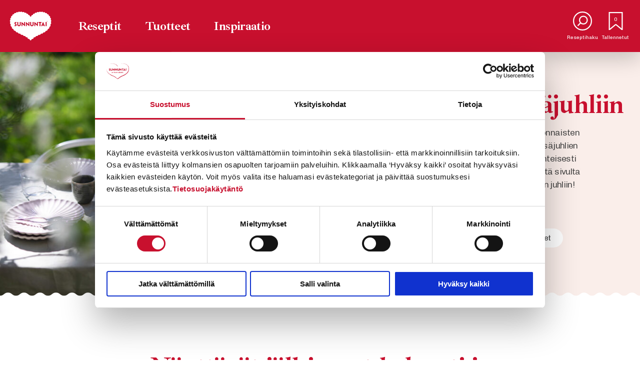

--- FILE ---
content_type: text/html; charset=utf-8
request_url: https://sunnuntai.fi/inspiraatio/ihanat-reseptit-juhliin-kuin-juhliin
body_size: 102407
content:
<!DOCTYPE html><html lang="fi"><head><meta property="og:url" content="https://sunnuntai.fi/inspiraatio/ihanat-reseptit-juhliin-kuin-juhliin"/><meta property="og:site_name" content="Sunnuntai"/><meta property="og:locale" content="fi_FI"/><meta property="og:type" content="website"/><meta name="twitter:card" content="summary"/><meta name="viewport" content="initial-scale=1.0, width=device-width"/><meta name="theme-color" content="#FFB511"/><link rel="manifest" href="/manifest.json"/><meta name="apple-mobile-web-app-status-bar-style" content="#FFB511"/><meta name="apple-mobile-web-app-title" content="Sunnuntai"/><link rel="apple-touch-icon" href="/icon.png"/><link rel="apple-touch-icon" sizes="96x96" href="/icons/icon_96x96.png"/><link rel="apple-touch-icon" sizes="128x128" href="/icons/icon_128x128.png"/><link rel="apple-touch-icon" sizes="192x192" href="/icons/icon_192x192.png"/><link rel="apple-touch-icon" sizes="256x256" href="/icons/icon_256x256.png"/><link rel="apple-touch-icon" sizes="384x384" href="/icons/icon_384x384.png"/><link rel="apple-touch-icon" sizes="512x512" href="/icons/icon_512x512.png"/><link rel="shortcut icon" type="image/x-icon" href="/favicon.ico"/><link href="//cloud.typenetwork.com/projects/4352/fontface.css/" rel="stylesheet" type="text/css"/><link rel="stylesheet" data-href="https://fonts.googleapis.com/css2?family=Chivo:wght@300;400&amp;display=swap"/><link rel="preconnect" href="https://fonts.gstatic.com"/><link rel="stylesheet" data-href="https://fonts.googleapis.com/css2?family=Ibarra+Real+Nova:wght@400;700&amp;display=swap"/><script>(function(w,d,s,l,i){w[l]=w[l]||[];w[l].push({'gtm.start':
              new Date().getTime(),event:'gtm.js'});var f=d.getElementsByTagName(s)[0],
              j=d.createElement(s),dl=l!='dataLayer'?'&l='+l:'';j.async=true;j.src=
              'https://www.googletagmanager.com/gtm.js?id='+i+dl;f.parentNode.insertBefore(j,f);
              })(window,document,'script','dataLayer','GTM-NR595XS');</script><style data-styled="kyzlOd xatdu cYpmrf jQDhaf ctsIVo iPaNzj dLbpoy dpNKjJ iGEwMq dFJOJC chczV hEcFDC fCgTtb fLhKdf kyppGC fxKAeJ iSYyuc cbyMQi bTAyzq ebJEhQ cPfZjD gHCpnE iWLbzQ fmIssy jfppQf jEocWf hUHHAY bLaIQG fIYwjv gUPzXt cQAqNI cYbUzn ffHzxf jyQcMM eDxjUh" data-styled-version="4.4.1">
/* sc-component-id: sc-global-177941207 */
abbr,article,aside,audio,blockquote,body,code,div,em,fieldset,footer,form,h1,h2,h3,h4,h5,h6,header,html,img,label,legend,li,nav,object,ol,p,pre,section,span,table,tbody,tfoot,thead,time,tr,ul,video{font-size:100%;font-weight:inherit;margin:0;padding:0;vertical-align:baseline;border:0;background-color:transparent;} iframe{font-size:100%;font-weight:inherit;vertical-align:baseline;} iframe,small,strong,sub,sup,td,th{margin:0;padding:0;background-color:transparent;} small{border:0;} small,strong{vertical-align:baseline;} small,sub,sup{font-weight:inherit;} strong,sub,sup,td,th{font-size:100%;} body,html{height:100%;} html{font-family:-apple-system,BlinkMacSystemFont,"Segoe UI",Roboto,Oxygen-Sans,Ubuntu,Cantarell,"Helvetica Neue",sans-serif;overflow-y:scroll;box-sizing:border-box;line-height:1.15;} *,::after,::before{box-sizing:inherit;background-repeat:no-repeat;} body{line-height:1;text-rendering:optimizeLegibility;-webkit-font-smoothing:antialiased;-moz-osx-font-smoothing:grayscale;} article,aside,details,figcaption,figure,footer,header,hgroup,main,menu,nav,section,small,summary{display:block;} audio,embed,iframe,img,object,video{max-width:100%;height:auto;} iframe,strong,sub,sup,td,th{border:0;} audio:not([controls]){display:none;height:0;} blockquote,q{quotes:none;} blockquote::after,blockquote::before,q::after,q::before{content:none;} li,ul{list-style:none;} sup{vertical-align:text-top;} input[type="radio"],sub{vertical-align:text-bottom;} table{border-spacing:0;border-collapse:collapse;} caption,td,th{font-weight:400;text-align:left;vertical-align:top;} input{line-height:normal;border-radius:0;} input,select{vertical-align:middle;} button,input,select,textarea{margin:0;text-transform:none;border:0;} input[type="checkbox"]{vertical-align:bottom;} input::-ms-clear{display:none;} input::-ms-reveal{display:none;} b,strong{font-weight:700;} small{font-size:80%;} abbr,acronym{cursor:help;-webkit-text-decoration:none;text-decoration:none;border-bottom:0.1em dotted;} a:active,a:hover{outline-width:0;} [role="button"],[type="button"],[type="reset"],[type="submit"],button,input[type="file"],label{cursor:pointer;} [disabled]{cursor:default;} img{border-style:none;} code,kbd,pre,samp{font-family:monospace;} html{color:#3D3D3D;} body{font-family:"Chivo",sans-serif;font-weight:300;font-size:5vw;font-display:auto;line-height:150%;-webkit-letter-spacing:-0.04rem;-moz-letter-spacing:-0.04rem;-ms-letter-spacing:-0.04rem;letter-spacing:-0.04rem;} @media (min-width:768px){body{font-size:2.0833333333333335vw;}} @media (min-width:1024px){body{font-size:1.5625vw;}} @media (min-width:1440px){body{font-size:1.125rem;}} main{min-height:90vh;margin-top:3.065rem;} @media (min-width:768px){main{margin-top:5.375rem;}} @media (min-width:1024px){main{margin-top:6.5rem;}} @media (min-width:1440px){main{margin-top:6.75rem;}} h1{opacity:1;font-family:"Ibarra Real Nova","Times New Roman",sans-serif;font-size:8.125vw;font-display:auto;color:#C8102E;line-height:115%;font-weight:700;-webkit-letter-spacing:-0.08rem;-moz-letter-spacing:-0.08rem;-ms-letter-spacing:-0.08rem;letter-spacing:-0.08rem;} @media (min-width:768px){h1{font-size:4.947916666666667vw;}} @media (min-width:1024px){h1{font-size:4.1015625vw;}} @media (min-width:1440px){h1{font-size:3.375rem;}} h2{opacity:1;font-family:"Ibarra Real Nova","Times New Roman",sans-serif;font-size:8.125vw;font-display:auto;color:#C8102E;line-height:115%;font-weight:700;-webkit-letter-spacing:-0.08rem;-moz-letter-spacing:-0.08rem;-ms-letter-spacing:-0.08rem;letter-spacing:-0.08rem;} @media (min-width:768px){h2{font-size:4.947916666666667vw;}} @media (min-width:1024px){h2{font-size:4.1015625vw;}} @media (min-width:1440px){h2{font-size:3.375rem;}} h3{opacity:1;font-family:"Ibarra Real Nova","Times New Roman",sans-serif;font-size:6.25vw;font-display:auto;color:#C8102E;line-height:110%;font-weight:700;-webkit-letter-spacing:-0.05rem;-moz-letter-spacing:-0.05rem;-ms-letter-spacing:-0.05rem;letter-spacing:-0.05rem;} @media (min-width:768px){h3{font-size:2.6041666666666665vw;}} @media (min-width:1024px){h3{font-size:2.1484375vw;}} @media (min-width:1440px){h3{font-size:1.875rem;}} h4{opacity:1;font-family:"Ibarra Real Nova","Times New Roman",sans-serif;font-size:5.625vw;font-display:auto;color:#C8102E;line-height:110%;font-weight:700;} @media (min-width:768px){h4{font-size:2.6041666666666665vw;}} @media (min-width:1024px){h4{font-size:1.953125vw;}} @media (min-width:1440px){h4{font-size:1.75rem;}} h5{opacity:1;font-family:"Ibarra Real Nova","Times New Roman",sans-serif;font-size:5vw;font-display:auto;line-height:110%;font-weight:700;} @media (min-width:768px){h5{font-size:2.0833333333333335vw;}} @media (min-width:1024px){h5{font-size:1.5625vw;}} @media (min-width:1440px){h5{font-size:1.125rem;}} h6{opacity:1;font-family:"Ibarra Real Nova","Times New Roman",sans-serif;font-size:4.375vw;font-display:auto;line-height:110%;font-weight:700;} @media (min-width:768px){h6{font-size:1.8229166666666667vw;}} @media (min-width:1024px){h6{font-size:1.3671875vw;}} @media (min-width:1440px){h6{font-size:0.9rem;}} p,a{opacity:1;} a{-webkit-text-decoration:none;text-decoration:none;color:#C8102E;-webkit-transition:color 0.3s;transition:color 0.3s;} a:hover{color:#A70126;} html.wf-active h1,html.wf-active h2,html.wf-active h3,html.wf-active h4,html.wf-active h5,html.wf-active h6,html.wf-active p,html.wf-active a{opacity:1;}
/* sc-component-id: sc-global-1723254502 */
@page{size:A4 portrait;margin:15mm 20mm 20mm;} @media print{body,html{height:100%;width:100%;}main{margin-top:0;}header,footer,nav,.c-navigation-search,.c-masthead,.c-cookie-banner,.c-recipe-actions,.co-comments,.co-recipe__related-recipes,.co-recipe__related-articles{display:none !important;}#Header,#Footer{display:none !important;}.co-recipe h2{font-size:24pt;}.co-recipe h3{font-size:18pt;}.co-recipe h4{font-size:14pt;margin-bottom:4mm;}.co-recipe p{font-size:12pt;line-height:1;}.co-recipe td,.co-recipe th{font-size:12pt;}.co-recipe .c-heading-paragraph{margin-bottom:6mm;}.co-recipe .c-heading-paragraph h2{margin:0 auto 4mm;}.co-recipe .c-heading-paragraph p{max-width:70%;margin:0 auto;line-height:1.5;}.co-recipe .c-recipe-tags{display:-webkit-box;display:-webkit-flex;display:-ms-flexbox;display:flex;margin:0 auto;page-break-after:always;}.co-recipe .c-recipe-tags__tag{font-size:10pt;padding:2mm 6mm;width:auto;min-width:auto;}.co-recipe-instructions__ingredients-area{width:70%;margin-bottom:4mm;}.co-recipe-instructions__ingredients-area h2{font-size:18pt;}.co-recipe-instructions__ingredients-area .co-recipe-instructions__title{margin-bottom:4mm;}.co-recipe .co-recipe-instructions__ingredients-area table{margin-bottom:10mm;}.co-recipe .co-recipe-instructions__ingredients-area tbody td,.co-recipe .co-recipe-instructions__ingredients-area tbody th{padding:0 0 3mm 0;line-height:1;}.co-recipe .co-recipe-instructions__ingredients-area tbody th{min-width:70px;}.co-recipe h2.co-recipe-instructions__instructions-area-heading{display:block;font-size:18pt;margin-bottom:2mm;page-break-before:always;}.co-recipe .c-wysiwyg{font-size:12pt;line-height:1.5;}.co-recipe .c-wysiwyg p{margin-bottom:14pt;}.co-recipe .co-recipe-instructions__tip-text p{font-size:14pt;}.co-recipe h1.c-heading{display:none;margin-top:10mm;margin-bottom:6mm;font-size:18pt;text-align:left;}.co-recipe .c-product-pu li{display:none;}.co-recipe .c-product-card{padding:4mm 0;}.co-recipe .c-product-card__details a h2{font-size:16pt;margin-bottom:6px;}.co-recipe .c-product-card__details p{font-size:16px;line-height:1.2;}.co-recipe .c-product-card__more{display:none;}}
/* sc-component-id: utilities__HiddenElement-sc-1turx8n-0 */
.iSYyuc{-webkit-clip:rect(1px,1px,1px,1px);clip:rect(1px,1px,1px,1px);height:1px;overflow:hidden;position:absolute !important;width:1px;display:block;margin:0;padding:0;}
/* sc-component-id: logo__LogoLink-sc-rtiz6p-0 */
.ctsIVo{display:block;cursor:pointer;outline:none;} .ctsIVo svg{width:3.25rem;height:2.3125rem;font-size:0;} @media (min-width:768px){.ctsIVo svg{width:4.0625rem;height:2.875rem;}} @media (min-width:1024px){.ctsIVo svg{width:5.278rem;height:3.7375rem;}} @media (min-width:1440px){.ctsIVo svg{width:7.3125rem;height:5rem;}} .ctsIVo div{display:-webkit-box;display:-webkit-flex;display:-ms-flexbox;display:flex;-webkit-align-items:center;-webkit-box-align:center;-ms-flex-align:center;align-items:center;} .ctsIVo span{-webkit-clip:rect(1px,1px,1px,1px);clip:rect(1px,1px,1px,1px);height:1px;overflow:hidden;position:absolute !important;width:1px;display:block;margin:0;padding:0;}
/* sc-component-id: savedRecipesNav__SavedRecipesButton-sc-si9r2b-0 */
.jQDhaf{outline:none;padding:0;background:none;cursor:pointer;} .jQDhaf .c-savedrecipes__icon{position:relative;display:block;width:2rem;height:2rem;margin:0 auto;} @media (min-width:768px){.jQDhaf .c-savedrecipes__icon{width:2.375rem;height:2.375rem;}} @media (min-width:1024px){.jQDhaf .c-savedrecipes__icon{width:38px;height:38px;}} .jQDhaf .c-savedrecipes__icon svg{width:100%;height:100%;fill:transparent;-webkit-transition:fill 0.3s cubic-bezier(0.08,0.82,0.17,1);transition:fill 0.3s cubic-bezier(0.08,0.82,0.17,1);} .jQDhaf .c-savedrecipes__count{display:none;} @media (min-width:1024px){.jQDhaf .c-savedrecipes__count{font-family:"Chivo",sans-serif;font-weight:400;font-size:0.625rem;font-display:auto;line-height:120%;display:block;position:absolute;top:35%;left:50%;-webkit-transform:translate(-50%,-35%);-ms-transform:translate(-50%,-35%);transform:translate(-50%,-35%);color:#FFF;}} .jQDhaf .c-savedrecipes__label{display:none;font-family:"Chivo",sans-serif;font-weight:400;font-size:0.625rem;font-display:auto;line-height:120%;color:#FFF;} @media (min-width:1024px){.jQDhaf .c-savedrecipes__label{display:inline-block;margin-top:0.5rem;}} .jQDhaf:focus .c-savedrecipes__icon svg,.jQDhaf:hover .c-savedrecipes__icon svg,.jQDhaf.is-active .c-savedrecipes__icon svg{fill:#FFF;-webkit-transition:fill 1.3s cubic-bezier(0.08,0.82,0.17,1);transition:fill 1.3s cubic-bezier(0.08,0.82,0.17,1);} .jQDhaf:focus .c-savedrecipes__count,.jQDhaf:hover .c-savedrecipes__count,.jQDhaf.is-active .c-savedrecipes__count{color:#C8102E;-webkit-transition:fill 0.3s cubic-bezier(0.08,0.82,0.17,1);transition:fill 0.3s cubic-bezier(0.08,0.82,0.17,1);}
/* sc-component-id: navigationToggle__NavToggleButton-sc-apn59k-0 */
.iPaNzj{position:relative;display:block;width:30px;height:30px;background:none;cursor:pointer;} @media (min-width:768px){.iPaNzj{width:34px;}} @media (min-width:1024px){.iPaNzj{display:none;visibility:hidden;}} .iPaNzj span{position:absolute;left:2px;display:inline-block;width:28px;height:2px;background:#FFF;-webkit-transform-origin:center;-ms-transform-origin:center;transform-origin:center;-webkit-transition:top 0.3s cubic-bezier(0.08,0.82,0.17,1) 0.1s,-webkit-transform 0.3s cubic-bezier(0.08,0.82,0.17,1);-webkit-transition:top 0.3s cubic-bezier(0.08,0.82,0.17,1) 0.1s,transform 0.3s cubic-bezier(0.08,0.82,0.17,1);transition:top 0.3s cubic-bezier(0.08,0.82,0.17,1) 0.1s,transform 0.3s cubic-bezier(0.08,0.82,0.17,1);} @media (min-width:768px){.iPaNzj span{width:30px;}} .iPaNzj span:nth-child(1){top:4px;-webkit-transform:rotate(0deg);-ms-transform:rotate(0deg);transform:rotate(0deg);} .iPaNzj span:nth-child(2){top:14px;opacity:1;} .iPaNzj span:nth-child(3){top:24px;-webkit-transform:rotate(0deg);-ms-transform:rotate(0deg);transform:rotate(0deg);} .iPaNzj.is-toggled span{-webkit-transition:top 0.3s cubic-bezier(0.08,0.82,0.17,1),-webkit-transform 0.3s cubic-bezier(0.08,0.82,0.17,1) 0.3s;-webkit-transition:top 0.3s cubic-bezier(0.08,0.82,0.17,1),transform 0.3s cubic-bezier(0.08,0.82,0.17,1) 0.3s;transition:top 0.3s cubic-bezier(0.08,0.82,0.17,1),transform 0.3s cubic-bezier(0.08,0.82,0.17,1) 0.3s;} .iPaNzj.is-toggled span:nth-child(1){top:14px;-webkit-transform:rotate(45deg);-ms-transform:rotate(45deg);transform:rotate(45deg);} .iPaNzj.is-toggled span:nth-child(2){opacity:0;} .iPaNzj.is-toggled span:nth-child(3){top:14px;-webkit-transform:rotate(-45deg);-ms-transform:rotate(-45deg);transform:rotate(-45deg);}
/* sc-component-id: navigationToggle__HiddenLabel-sc-apn59k-1 */
.dLbpoy{-webkit-clip:rect(1px,1px,1px,1px);clip:rect(1px,1px,1px,1px);height:1px;overflow:hidden;position:absolute !important;width:1px;display:block;margin:0;padding:0;}
/* sc-component-id: socialMediaLinks__SoMeLinks-sc-18ib1x-0 */
.fCgTtb a svg{width:100%;height:100%;} .fCgTtb a svg .logo,.fCgTtb a svg .circle{-webkit-transition:fill 0.3s;transition:fill 0.3s;} .fCgTtb a:hover svg .logo{fill:#C8102E;z-index:2;} .fCgTtb a:hover svg .circle{fill:#FFF;z-index:1;} .fCgTtb .label{-webkit-clip:rect(1px,1px,1px,1px);clip:rect(1px,1px,1px,1px);height:1px;overflow:hidden;position:absolute !important;width:1px;display:block;margin:0;padding:0;}
/* sc-component-id: linkButton__StyledButton-sc-vfmad-0 */
.chczV{font-family:"Ibarra Real Nova","Times New Roman",sans-serif;font-size:5.625vw;font-display:auto;color:#C8102E;line-height:110%;font-weight:700;display:inline-block;margin:9.375vw auto;padding:4.375vw 9.375vw;border:2px solid #C8102E;border-radius:15.625vw;background-color:#FFF;-webkit-transition:color 0.3s cubic-bezier(0.08,0.82,0.17,1),background 0.3s cubic-bezier(0.08,0.82,0.17,1);transition:color 0.3s cubic-bezier(0.08,0.82,0.17,1),background 0.3s cubic-bezier(0.08,0.82,0.17,1);text-align:center;cursor:pointer;} @media (min-width:768px){.chczV{font-size:2.6041666666666665vw;}} @media (min-width:1024px){.chczV{font-size:1.953125vw;}} @media (min-width:1440px){.chczV{font-size:1.75rem;}} .chczV:hover,.chczV:active{color:#FFF;background-color:#C8102E;} .chczV:focus{outline:none;box-shadow:2px 2px 4px rgba(0,0,0,0.1);} @media (min-width:768px){.chczV{margin:3.2552083333333335vw auto;padding:1.8229166666666667vw 4.166666666666667vw;}} @media (min-width:1024px){.chczV{margin:2.44140625vw auto;padding:1.46484375vw 3.41796875vw;}} @media (min-width:1440px){.chczV{margin:2.187rem auto;padding:1.375rem 2.5rem;}}
/* sc-component-id: navigationMobile__NavMobileContainer-sc-lpf0lw-0 */
.iGEwMq{position:fixed;top:3.065rem;left:0;width:100%;height:calc(100% - 3.065rem);padding-bottom:2rem;-webkit-transition:-webkit-transform 0.4s cubic-bezier(0.08,0.82,0.17,1);-webkit-transition:transform 0.4s cubic-bezier(0.08,0.82,0.17,1);transition:transform 0.4s cubic-bezier(0.08,0.82,0.17,1);-webkit-transform:translateY(-101%);-ms-transform:translateY(-101%);transform:translateY(-101%);background:#C8102E;overflow-y:auto;z-index:301;} @media (min-width:1024px){.iGEwMq{display:none;visibility:hidden;}} .iGEwMq .c-navigation-mobile__links{width:90%;margin:15% auto;text-align:center;} @media (min-width:768px){.iGEwMq .c-navigation-mobile__links{margin:15% auto 10%;}} .iGEwMq .c-navigation-mobile__links li{margin-bottom:1.5rem;} .iGEwMq .c-navigation-mobile__links li a{font-family:"Ibarra Real Nova","Times New Roman",sans-serif;font-size:8.125vw;font-display:auto;color:#C8102E;line-height:115%;font-weight:700;-webkit-letter-spacing:-0.08rem;-moz-letter-spacing:-0.08rem;-ms-letter-spacing:-0.08rem;letter-spacing:-0.08rem;color:#FFF;-webkit-text-decoration:none;text-decoration:none;} @media (min-width:768px){.iGEwMq .c-navigation-mobile__links li a{font-size:4.947916666666667vw;}} @media (min-width:1024px){.iGEwMq .c-navigation-mobile__links li a{font-size:4.1015625vw;}} @media (min-width:1440px){.iGEwMq .c-navigation-mobile__links li a{font-size:3.375rem;}} .iGEwMq .c-navigation-mobile__links li a:hover{-webkit-text-decoration:underline;text-decoration:underline;} .iGEwMq .c-navigation-mobile__newsletter{text-align:center;margin-bottom:10%;}
/* sc-component-id: navigationMobile__NavMobileSocial-sc-lpf0lw-1 */
.hEcFDC{max-width:90%;margin:0 auto;text-align:center;} .hEcFDC li{position:relative;display:inline-block;width:2.875rem;height:2.875rem;margin-right:0.625rem;} .hEcFDC li:last-of-type{margin:0;}
/* sc-component-id: navigationMobile__NewsLetterButton-sc-lpf0lw-2 */
.dFJOJC{margin:0;}
/* sc-component-id: navigationDesktop__Navigation-sc-1hlpyhn-0 */
.dpNKjJ{margin:0;padding:0;-webkit-order:2;-ms-flex-order:2;order:2;} .dpNKjJ .c-navigation-desktop__item{display:inline-block;margin-right:1rem;} @media (min-width:1440px){.dpNKjJ .c-navigation-desktop__item{margin-right:2rem;}} .dpNKjJ .c-navigation-desktop__item:last-of-type{margin-right:0;} .dpNKjJ .c-navigation-desktop__link{font-family:"Ibarra Real Nova","Times New Roman",sans-serif;font-size:5.625vw;font-display:auto;color:#C8102E;line-height:110%;font-weight:700;display:block;padding:0.5rem 1rem;border-radius:2rem;color:#FFF;-webkit-text-decoration:none;text-decoration:none;background:transparent;-webkit-transition:background 0.3s cubic-bezier(0,0.12,0.28,1.03),color 0.3s cubic-bezier(0,0.12,0.28,1.03);transition:background 0.3s cubic-bezier(0,0.12,0.28,1.03),color 0.3s cubic-bezier(0,0.12,0.28,1.03);} @media (min-width:768px){.dpNKjJ .c-navigation-desktop__link{font-size:2.6041666666666665vw;}} @media (min-width:1024px){.dpNKjJ .c-navigation-desktop__link{font-size:1.953125vw;}} @media (min-width:1440px){.dpNKjJ .c-navigation-desktop__link{font-size:1.75rem;}} .dpNKjJ .c-navigation-desktop__link:hover,.dpNKjJ .c-navigation-desktop__link:focus,.dpNKjJ .c-navigation-desktop__link.is-active{outline:none;background:white;color:#C8102E;}
/* sc-component-id: searchToggle__SearchToggleBtn-sc-1fibfob-0 */
.cYpmrf{padding:0;background:none;cursor:pointer;} .cYpmrf:focus{outline:none;} @media (min-width:1024px){.cYpmrf{min-width:3.75rem;}} .cYpmrf div{width:2rem;height:2rem;margin:0 auto;} @media (min-width:768px){.cYpmrf div{width:2.375rem;height:2.375rem;}} .cYpmrf span{display:none;font-family:"Chivo",sans-serif;font-weight:400;font-size:0.625rem;font-display:auto;line-height:120%;color:#FFF;} @media (min-width:1024px){.cYpmrf span{display:inline-block;margin-top:0.5rem;}} .cYpmrf svg{width:100%;height:100%;} .cYpmrf svg path#circle{fill:transparent;stroke:#FFF;-webkit-transition:fill 0.3s cubic-bezier(0.08,0.82,0.17,1);transition:fill 0.3s cubic-bezier(0.08,0.82,0.17,1);} .cYpmrf svg path#magnifying{stroke:#FFF;fill:transparent;-webkit-transition:stroke 0.3s cubic-bezier(0.08,0.82,0.17,1);transition:stroke 0.3s cubic-bezier(0.08,0.82,0.17,1);} .cYpmrf:focus svg,.cYpmrf:hover svg,.cYpmrf.is-active svg{stroke:#C8102E;fill:#FFF;} .cYpmrf:focus svg .circle,.cYpmrf:hover svg .circle,.cYpmrf.is-active svg .circle{stroke:#FFF;fill:#FFF;} .cYpmrf:focus svg .line,.cYpmrf:hover svg .line,.cYpmrf.is-active svg .line{stroke:#C8102E;fill:#FFF;} .cYpmrf:focus svg path#circle,.cYpmrf:hover svg path#circle,.cYpmrf.is-active svg path#circle{fill:#FFF;stroke:#C8102E;} .cYpmrf:focus svg path#magnifying,.cYpmrf:hover svg path#magnifying,.cYpmrf.is-active svg path#magnifying{fill:#FFF;} .cYpmrf .c-searchtoggle__close-button svg{stroke:#FFF;fill:#C8102E;-webkit-transition:fill 0.3s cubic-bezier(0.08,0.82,0.17,1);transition:fill 0.3s cubic-bezier(0.08,0.82,0.17,1);} .cYpmrf .c-searchtoggle__close-button svg path{stroke:#FFF;}
/* sc-component-id: input__Input-sc-1tman80-0 */
.fxKAeJ{width:100%;border-radius:9.375vw;border:2px solid rgba(0,0,0,0);background-color:#EDEDED;-webkit-transition:border 0.3s cubic-bezier(0,0.12,0.28,1.03);transition:border 0.3s cubic-bezier(0,0.12,0.28,1.03);padding:5.3125vw 16.25vw 5.3125vw 6.875vw;} @media (min-width:768px){.fxKAeJ{padding: 2.34375vw 7.03125vw 2.34375vw 2.34375vw;}} @media (min-width:1024px){.fxKAeJ{padding: 1.7578125vw 6.4453125vw 1.7578125vw 2.1484375vw;}} @media (min-width:1440px){.fxKAeJ{padding:1.5rem 5.8rem 1.5rem 1.9rem;}} .fxKAeJ:focus{outline:none;border:2px solid #C8102E;}
/* sc-component-id: searchInput__Wrapper-sc-85d9lx-0 */
.kyppGC{position:relative;} .kyppGC .c-search-input__input{font-family:"Chivo",sans-serif;font-weight:300;font-size:4.375vw;font-display:auto;color:#C8102E;line-height:150%;color:#3D3D3D;background-color:#FFF;} @media (min-width:768px){.kyppGC .c-search-input__input{font-size:1.8229166666666667vw;}} @media (min-width:1024px){.kyppGC .c-search-input__input{font-size:1.3671875vw;}} @media (min-width:1440px){.kyppGC .c-search-input__input{font-size:1rem;}} .kyppGC .c-search-input__icon-wrapper{background-color:#FFF;padding:0;position:absolute;top:50%;-webkit-transform:translateY(-50%);-ms-transform:translateY(-50%);transform:translateY(-50%);right:5.3125vw;} @media (min-width:768px){.kyppGC .c-search-input__icon-wrapper{right:2.34375vw;}} @media (min-width:1024px){.kyppGC .c-search-input__icon-wrapper{right:2.1484375vw;}} @media (min-width:1024px){.kyppGC .c-search-input__icon-wrapper{right:2.1527777777777777vw;}} .kyppGC .c-search-input__icon{display:block;width:7.1875vw;height:7.1875vw;} @media (min-width:768px){.kyppGC .c-search-input__icon{width:2.4739583333333335vw;height:2.4739583333333335vw;}} @media (min-width:1024px){.kyppGC .c-search-input__icon{width:2.1484375vw;height:2.1484375vw;}} @media (min-width:1440px){.kyppGC .c-search-input__icon{width:1.625rem;height:1.625rem;}}
/* sc-component-id: filterList__Wrapper-sc-17lp982-0 */
.cbyMQi{margin-bottom:10.9375vw;} @media (min-width:768px){.cbyMQi{margin-bottom:4.427083333333333vw;}} @media (min-width:1024px){.cbyMQi{margin-bottom:3.125vw;}} @media (min-width:1440px){.cbyMQi{margin-bottom:3.4rem;}} .cbyMQi .c-filterlist__heading{margin-bottom:3.125vw;color:#FFF;} @media (min-width:768px){.cbyMQi .c-filterlist__heading{margin-bottom:1.3020833333333333vw;}} @media (min-width:1024px){.cbyMQi .c-filterlist__heading{margin-bottom:1.171875vw;}} @media (min-width:1440px){.cbyMQi .c-filterlist__heading{margin-bottom:1.2rem;}} .cbyMQi .c-filterlist__list{display:-webkit-box;display:-webkit-flex;display:-ms-flexbox;display:flex;-webkit-flex-direction:row;-ms-flex-direction:row;flex-direction:row;-webkit-flex-wrap:wrap;-ms-flex-wrap:wrap;flex-wrap:wrap;-webkit-box-pack:start;-webkit-justify-content:flex-start;-ms-flex-pack:start;justify-content:flex-start;width:calc(100% + 1.5625vw * 2);-webkit-transform:translateX(-1.5625vw);-ms-transform:translateX(-1.5625vw);transform:translateX(-1.5625vw);} .cbyMQi .c-filterlist__list-item{margin:1.5625vw;min-width:23.125vw;} @media (min-width:768px){.cbyMQi .c-filterlist__list-item{margin:0.78125vw;min-width:11.979166666666666vw;}} @media (min-width:1024px){.cbyMQi .c-filterlist__list-item{margin:0.5859375vw;min-width:9.765625vw;}} @media (min-width:1440px){.cbyMQi .c-filterlist__list-item{margin-bottom:0.3472222222222222vw;min-width:8.472222222222221vw;}} .cbyMQi .c-filterlist__list-item:hover .c-filterlist__label{border-color:#FFF;color:#C8102E;background-color:#FFF;} .cbyMQi .c-filterlist__checkbox{display:none;} .cbyMQi .c-filterlist__checkbox:checked + .c-filterlist__label{background-color:#FFF;border-color:#FFF;color:#C8102E;} .cbyMQi .c-filterlist__label{font-family:"Chivo",sans-serif;font-weight:400;font-size:3.125vw;font-display:auto;line-height:120%;display:block;border:2px solid #FFF;border-radius:9.375vw;color:#FFF;text-align:center;background-color:#C8102E;-webkit-transition:border 0.3s cubic-bezier(0,0.12,0.28,1.03),background-color 0.2s cubic-bezier(0,0.12,0.28,1.03);transition:border 0.3s cubic-bezier(0,0.12,0.28,1.03),background-color 0.2s cubic-bezier(0,0.12,0.28,1.03);padding:4.375vw 7.1875vw;} @media (min-width:768px){.cbyMQi .c-filterlist__label{font-size:1.3020833333333333vw;}} @media (min-width:1024px){.cbyMQi .c-filterlist__label{font-size:1.171875vw;}} @media (min-width:1440px){.cbyMQi .c-filterlist__label{font-size:0.875rem;}} @media (min-width:768px){.cbyMQi .c-filterlist__label{padding:1.5625vw 1.6927083333333333vw;}} @media (min-width:1024px){.cbyMQi .c-filterlist__label{padding:1.171875vw 0.78125vw;}} @media (min-width:1440px){.cbyMQi .c-filterlist__label{padding:0.75rem 0.8rem;}}
/* sc-component-id: navigationSearch__NavigationSearchWrapper-sc-avvwra-0 */
.fLhKdf{position:fixed;top:3.065rem;left:0;width:100%;height:100%;-webkit-transition:-webkit-transform 0.4s cubic-bezier(0.08,0.82,0.17,1);-webkit-transition:transform 0.4s cubic-bezier(0.08,0.82,0.17,1);transition:transform 0.4s cubic-bezier(0.08,0.82,0.17,1);-webkit-transform:translateY(-101%);-ms-transform:translateY(-101%);transform:translateY(-101%);background:#C8102E;overflow-y:auto;z-index:300;} .fLhKdf .c-navigation-search__content{height:100%;overflow-y:scroll;padding:2rem 1rem 3rem;} .fLhKdf .c-navigation-search__content .c-navigation-search__filter-padding-wrapper{padding-top:9.375vw;} @media (min-width:768px){.fLhKdf .c-navigation-search__content{padding:4rem 2rem 1rem;}.fLhKdf .c-navigation-search__content .c-navigation-search__filter-padding-wrapper{padding:3.90625vw;}} @media (min-width:1024px){.fLhKdf .c-navigation-search__content{padding:4rem 4rem 1rem;}.fLhKdf .c-navigation-search__content .c-navigation-search__input{display:none;}} @media (min-width:1440px){.fLhKdf .c-navigation-search__content{padding:4.5rem 8.5rem 0.5rem;}}
/* sc-component-id: navigationSearch__StyledButton-sc-avvwra-1 */
.bTAyzq{font-family:"Ibarra Real Nova","Times New Roman",sans-serif;font-size:5.625vw;font-display:auto;color:#C8102E;line-height:110%;font-weight:700;margin:9.375vw auto;padding:3.125vw 9.375vw;border:2px solid #C8102E;border-radius:15.625vw;background-color:#FFF;-webkit-transition:color 0.3s cubic-bezier(0.08,0.82,0.17,1),background 0.3s cubic-bezier(0.08,0.82,0.17,1);transition:color 0.3s cubic-bezier(0.08,0.82,0.17,1),background 0.3s cubic-bezier(0.08,0.82,0.17,1);outline:none;margin-top:0;position:relative;} @media (min-width:768px){.bTAyzq{font-size:2.6041666666666665vw;}} @media (min-width:1024px){.bTAyzq{font-size:1.953125vw;}} @media (min-width:1440px){.bTAyzq{font-size:1.75rem;}} .bTAyzq:hover,.bTAyzq:active,.bTAyzq:focus{color:#FFF;background-color:#C8102E;} @media (min-width:768px){.bTAyzq{margin:3.2552083333333335vw auto;padding:1.8229166666666667vw 4.166666666666667vw;}} @media (min-width:1024px){.bTAyzq{margin:2.44140625vw auto;padding:1.46484375vw 3.41796875vw;}} @media (min-width:1440px){.bTAyzq{margin:2.187rem auto;padding:1.375rem 2.5rem;}} .bTAyzq:hover,.bTAyzq:active{border-color:#FFF;} @media (min-width:768px){.bTAyzq{left:-0.9114583333333334vw;}} @media (min-width:1024px){.bTAyzq{left:-0.9765625vw;}} @media (min-width:1440px){.bTAyzq{left:-1rem;}}
/* sc-component-id: searchInputNavigation__StyledSearcInputNavigation-sc-5ppoia-0 */
.xatdu{display:none;} @media (min-width:1024px){.xatdu{display:block;}.xatdu .c-search-input-navigation__input .c-search-input__input{height:4.2rem;}}
/* sc-component-id: header__StyledHeader-sc-dzz8l2-0 */
.kyzlOd{position:fixed;display:-webkit-box;display:-webkit-flex;display:-ms-flexbox;display:flex;width:100%;height:3.065rem;top:0;left:0;padding:0 3.125vw;z-index:500;-webkit-align-items:center;-webkit-box-align:center;-ms-flex-align:center;align-items:center;-webkit-box-pack:justify;-webkit-justify-content:space-between;-ms-flex-pack:justify;justify-content:space-between;box-shadow:0px 14px 40px rgba(0,0,0,0.2);background-color:#C8102E;} @media (min-width:768px){.kyzlOd{height:5.375rem;padding:2.8645833333333335vw;}} @media (min-width:1024px){.kyzlOd{height:6.5rem;padding: 1.46484375vw 1.7578125vw 1.46484375vw 1.46484375vw;}} @media (min-width:1440px){.kyzlOd{height:6.75rem;padding:1.125rem 2.5rem 1.125rem 1.125rem;}} .kyzlOd .c-header__logo{position:absolute;left:50%;top:50%;-webkit-transform:translate(-50%,-50%);-ms-transform:translate(-50%,-50%);transform:translate(-50%,-50%);} @media (min-width:1024px){.kyzlOd .c-header__logo{position:relative;left:auto;top:auto;-webkit-transform:none;-ms-transform:none;transform:none;-webkit-order:1;-ms-flex-order:1;order:1;}} .kyzlOd .c-header__desktop-nav{display:none;visibility:hidden;} @media (min-width:1024px){.kyzlOd .c-header__desktop-nav{display:block;visibility:visible;-webkit-order:2;-ms-flex-order:2;order:2;margin-left:2.9296875vw;}} @media (min-width:1440px){.kyzlOd .c-header__desktop-nav{margin-left:1.875rem;}} .kyzlOd .c-header__utilities{display:-webkit-box;display:-webkit-flex;display:-ms-flexbox;display:flex;-webkit-box-flex:1;-webkit-flex-grow:1;-ms-flex-positive:1;flex-grow:1;-webkit-order:0;-ms-flex-order:0;order:0;width:30px;height:30px;} .kyzlOd .c-header__utilities .c-header__search{width:30px;height:30px;} .kyzlOd .c-header__utilities .c-header__saved{display:none;} @media (min-width:1024px){.kyzlOd .c-header__utilities{display:-webkit-box;display:-webkit-flex;display:-ms-flexbox;display:flex;-webkit-box-pack:end;-webkit-justify-content:flex-end;-ms-flex-pack:end;justify-content:flex-end;-webkit-box-flex:1;-webkit-flex-grow:1;-ms-flex-positive:1;flex-grow:1;-webkit-order:3;-ms-flex-order:3;order:3;width:70px;height:70px;}.kyzlOd .c-header__utilities .c-header__search{padding-top:0.4rem;width:70px;height:70px;}.kyzlOd .c-header__utilities .c-header__saved{padding-top:0.4rem;display:block;}} .kyzlOd .c-header__utilities .c-header__search{display:block;} @media (min-width:1024px){.kyzlOd .c-header__utilities .c-header__search{display:block;margin-left:1rem;}}
/* sc-component-id: navigationFooter__StyledUl-sc-ehd46j-0 */
@media (min-width:768px){.cPfZjD{text-align:left;}} .cPfZjD .c-navigation-footer__link{display:inline-block;cursor:pointer;font-family:"Ibarra Real Nova","Times New Roman",sans-serif;font-size:5.625vw;font-display:auto;color:#C8102E;line-height:110%;font-weight:700;color:#FFF;line-height:130%;-webkit-text-decoration:none;text-decoration:none;margin-bottom:5vw;} @media (min-width:768px){.cPfZjD .c-navigation-footer__link{font-size:2.6041666666666665vw;}} @media (min-width:1024px){.cPfZjD .c-navigation-footer__link{font-size:1.953125vw;}} @media (min-width:1440px){.cPfZjD .c-navigation-footer__link{font-size:1.75rem;}} @media (min-width:768px){.cPfZjD .c-navigation-footer__link{margin-bottom:1.0416666666666667vw;}} @media (min-width:1024px){.cPfZjD .c-navigation-footer__link{margin-bottom:1.171875vw;}} @media (min-width:1440px){.cPfZjD .c-navigation-footer__link{margin-bottom:0.9027777777777778vw;}} .cPfZjD .c-navigation-footer__link:hover{-webkit-text-decoration:underline;text-decoration:underline;} .cPfZjD .c-navigation-footer__link:focus{-webkit-text-decoration:underline;text-decoration:underline;outline:none;}
/* sc-component-id: navigationFooterSecondary__StyledUl-sc-q0257b-0 */
.gHCpnE{display:-webkit-box;display:-webkit-flex;display:-ms-flexbox;display:flex;-webkit-flex-direction:column;-ms-flex-direction:column;flex-direction:column;-webkit-flex-wrap:nowrap;-ms-flex-wrap:nowrap;flex-wrap:nowrap;} @media (min-width:768px){.gHCpnE{-webkit-flex-direction:row;-ms-flex-direction:row;flex-direction:row;-webkit-box-pack:center;-webkit-justify-content:center;-ms-flex-pack:center;justify-content:center;}} .gHCpnE .c-navigation-footer-secondary__li{position:relative;margin-bottom:0.8rem;} @media (min-width:768px){.gHCpnE .c-navigation-footer-secondary__li{margin-bottom:0;padding:0 1.5625vw;}} @media (min-width:1024px){.gHCpnE .c-navigation-footer-secondary__li{padding:0 1.5625vw;}} @media (min-width:1440px){.gHCpnE .c-navigation-footer-secondary__li{padding:0 1rem;}} @media (min-width:768px){.gHCpnE .c-navigation-footer-secondary__li:after{content:"";position:absolute;right:0;top:50%;width:1px;height:60%;background:#FFF;-webkit-transform:translateY(-50%);-ms-transform:translateY(-50%);transform:translateY(-50%);}} .gHCpnE .ot-sdk-show-settings{color:#FFF !important;border:none !important;} .gHCpnE #ot-sdk-btn.ot-sdk-show-settings,.gHCpnE #ot-sdk-btn.optanon-show-settings{padding:7px 0px;} @media (min-width:768px){.gHCpnE #ot-sdk-btn.ot-sdk-show-settings,.gHCpnE #ot-sdk-btn.optanon-show-settings{font-size:2.0833333333333335vw !important;}} @media (min-width:1024px){.gHCpnE #ot-sdk-btn.ot-sdk-show-settings,.gHCpnE #ot-sdk-btn.optanon-show-settings{font-size:1.5625vw !important;}} @media (min-width:1440px){.gHCpnE #ot-sdk-btn.ot-sdk-show-settings,.gHCpnE #ot-sdk-btn.optanon-show-settings{font-size:1.125rem !important;}} .gHCpnE #ot-sdk-btn.ot-sdk-show-settings:hover{background-color:transparent !important;} @media (min-width:768px){.gHCpnE .c-navigation-footer-secondary__li:last-of-type:after{display:none;}} .gHCpnE .c-navigation-footer-secondary__link{display:block;cursor:pointer;font-family:"Ibarra Real Nova","Times New Roman",sans-serif;font-size:5vw;font-display:auto;line-height:110%;font-weight:700;color:#FFF;-webkit-text-decoration:none;text-decoration:none;padding:0.5rem 0;} @media (min-width:768px){.gHCpnE .c-navigation-footer-secondary__link{font-size:2.0833333333333335vw;}} @media (min-width:1024px){.gHCpnE .c-navigation-footer-secondary__link{font-size:1.5625vw;}} @media (min-width:1440px){.gHCpnE .c-navigation-footer-secondary__link{font-size:1.125rem;}} .gHCpnE .c-navigation-footer-secondary__link:hover{-webkit-text-decoration:underline;text-decoration:underline;} .gHCpnE .c-navigation-footer-secondary__link:focus{-webkit-text-decoration:underline;text-decoration:underline;outline:none;}
/* sc-component-id: footer__StyledFooter-sc-34br12-0 */
.ebJEhQ{background-color:#C8102E;color:#FFF;text-align:center;} .ebJEhQ .c-footer__content{width:60%;margin:0 auto;} .ebJEhQ .c-footer__content .c-footer__colophon{padding:15% 0;} @media (min-width:768px){.ebJEhQ .c-footer__content{width:91%;padding:5% 0;}.ebJEhQ .c-footer__content .c-footer__content-top{display:-webkit-box;display:-webkit-flex;display:-ms-flexbox;display:flex;-webkit-box-pack:justify;-webkit-justify-content:space-between;-ms-flex-pack:justify;justify-content:space-between;}.ebJEhQ .c-footer__content .c-footer__content-top > *{width:33%;}@media (min-width:768px){.ebJEhQ .c-footer__content .c-footer__content-top{margin-bottom:1rem;}}@media (min-width:1024px){.ebJEhQ .c-footer__content .c-footer__content-top{margin-bottom:3rem;}}@media (min-width:1440px){.ebJEhQ .c-footer__content .c-footer__content-top{max-width:90rem;margin:0 auto 3rem;}}.ebJEhQ .c-footer__content .c-footer__colophon{padding:0.6510416666666666vw 0 0;}} @media (min-width:1024px){.ebJEhQ .c-footer__content{padding:3.5rem 0 1.5rem;}} .ebJEhQ .c-footer__content .c-footer__sunnuntailogo{width:59.375vw;max-width:18rem;margin:0 auto 2rem;padding:9.375vw 0 0;} .ebJEhQ .c-footer__content .c-footer__sunnuntailogo svg{width:100%;height:auto;} @media (min-width:768px){.ebJEhQ .c-footer__content .c-footer__sunnuntailogo{width:22.786458333333332vw;-webkit-order:2;-ms-flex-order:2;order:2;padding:0;}} @media (min-width:1024px){.ebJEhQ .c-footer__content .c-footer__sunnuntailogo{width:17.578125vw;max-width:17.578125vw;}} @media (min-width:1440px){.ebJEhQ .c-footer__content .c-footer__sunnuntailogo{width:18.75vw;max-width:16.875rem;}} .ebJEhQ .c-footer__content .c-footer__raisiologo{display:inline-block;} .ebJEhQ .c-footer__content .c-footer__raisiologo-icon{padding:10% 0;cursor:pointer;} @media (min-width:768px){.ebJEhQ .c-footer__content .c-footer__raisiologo-icon{padding:1.3020833333333333vw 0;}} .ebJEhQ .c-footer__content .c-footer__social-media{display:-webkit-box;display:-webkit-flex;display:-ms-flexbox;display:flex;-webkit-box-pack:center;-webkit-justify-content:center;-ms-flex-pack:center;justify-content:center;margin:7% 0;} .ebJEhQ .c-footer__content .c-footer__social-media li{margin:2%;} @media (min-width:768px){.ebJEhQ .c-footer__content .c-footer__social-media{-webkit-flex-direction:column;-ms-flex-direction:column;flex-direction:column;-webkit-order:3;-ms-flex-order:3;order:3;margin:0;-webkit-box-pack:normal;-webkit-justify-content:normal;-ms-flex-pack:normal;justify-content:normal;text-align:right;}.ebJEhQ .c-footer__content .c-footer__social-media li{margin:0.5%;text-align:right;}.ebJEhQ .c-footer__content .c-footer__social-media li svg{height:5.208333333333333vw;}} @media (min-width:1024px){.ebJEhQ .c-footer__content .c-footer__social-media li svg{height:3.90625vw;}} @media (min-width:1440px){.ebJEhQ .c-footer__content .c-footer__social-media li svg{height:45px;}} .ebJEhQ .c-footer__content .c-footer__social-media-link{display:inline-block;} .ebJEhQ .c-footer__content .c-footer__social-media-icon{position:relative;width:2.8rem;height:2.8rem;} .ebJEhQ .c-footer__content .c-footer__social-media-icon svg{width:100%;height:100%;} .ebJEhQ .c-footer__content .c-footer__social-media-label,.ebJEhQ .c-footer__content .c-footer__raisiologo-label{-webkit-clip:rect(1px,1px,1px,1px);clip:rect(1px,1px,1px,1px);height:1px;overflow:hidden;position:absolute !important;width:1px;display:block;margin:0;padding:0;} .ebJEhQ .c-footer__content .c-footer__social-media-link:hover .c-footer__social-media-icon svg .circle{fill:#FFF !important;} .ebJEhQ .c-footer__content .c-footer__social-media-link:hover .c-footer__social-media-icon svg .logo{fill:#C8102E !important;}
/* sc-component-id: image__StyledImage-sc-1aper0x-0 */
.fmIssy{display:block;width:100%;height:100%;object-fit:cover;font-family:'object-fit: cover;';}
/* sc-component-id: pullupArticleSmall__PullupList-sc-11wgnw4-0 */
.eDxjUh{display:-webkit-box;display:-webkit-flex;display:-ms-flexbox;display:flex;-webkit-flex-wrap:wrap;-ms-flex-wrap:wrap;flex-wrap:wrap;margin-bottom:10%;} @media (min-width:768px){.eDxjUh{margin-bottom:7%;}} @media (min-width:1024px){.eDxjUh{max-width:90rem;margin:0 auto 5%;}} .eDxjUh li{width:77.5vw;margin:0 auto 2rem;text-align:center;} .eDxjUh li .co-article-pu-s__imagearea{display:block;position:relative;height:60.3125vw;margin:6.25vw 0;} .eDxjUh li .co-article-pu-s__imagearea img{position:absolute;} .eDxjUh li .co-article-pu-s__textarea .co-article-pu-s__title{margin:3.125vw 0;} @media (min-width:768px){.eDxjUh li{width:50%;padding:0 0.9114583333333334vw;}.eDxjUh li .co-article-pu-s__imagearea{height:37.760416666666664vw;margin:2.6041666666666665vw 0;}.eDxjUh li .co-article-pu-s__textarea{width:34.244791666666664vw;margin:0 auto;}.eDxjUh li .co-article-pu-s__textarea .co-article-pu-s__title{display:block;margin:2.6041666666666665vw 0;}} @media (min-width:1024px){.eDxjUh li{width:33.333333%;padding:0 0.9765625vw;}.eDxjUh li .co-article-pu-s__imagearea{height:24.8046875vw;margin:1.953125vw 0;}.eDxjUh li .co-article-pu-s__textarea{width:27.34375vw;margin:0 auto;}.eDxjUh li .co-article-pu-s__textarea .co-article-pu-s__title{margin:2.9296875vw 0 1.953125vw;}} @media (min-width:1440px){.eDxjUh li{padding:0 1.125rem;}.eDxjUh li .co-article-pu-s__imagearea{height:22.5rem;margin:1.25rem 0;}.eDxjUh li .co-article-pu-s__textarea{width:24.75rem;margin:0 auto;}.eDxjUh li .co-article-pu-s__textarea .co-article-pu-s__title{margin:2.5rem 0 1.25rem;}}
/* sc-component-id: dietItem__Item-sc-1mda2bg-0 */
.jyQcMM{display:-webkit-box;display:-webkit-flex;display:-ms-flexbox;display:flex;-webkit-flex-direction:row;-ms-flex-direction:row;flex-direction:row;-webkit-align-items:center;-webkit-box-align:center;-ms-flex-align:center;align-items:center;} .jyQcMM .c-diet-item__icon{display:block;overflow:visible;width:5.625vw;height:5.625vw;margin-right:0;} @media (min-width:768px){.jyQcMM .c-diet-item__icon{width:2.6041666666666665vw;height:2.6041666666666665vw;}} @media (min-width:1440px){.jyQcMM .c-diet-item__icon{width:2rem;height:2rem;}} .jyQcMM .c-diet-item__icon div{overflow:visible;height:100%;} .jyQcMM .c-diet-item__label{font-family:"Chivo",sans-serif;font-weight:400;font-size:3.125vw;font-display:auto;line-height:120%;color:#C8102E;} @media (min-width:768px){.jyQcMM .c-diet-item__label{font-size:1.3020833333333333vw;}} @media (min-width:1024px){.jyQcMM .c-diet-item__label{font-size:1.171875vw;}} @media (min-width:1440px){.jyQcMM .c-diet-item__label{font-size:0.875rem;}}
/* sc-component-id: dietList__Diets-sc-m3ghlg-0 */
.ffHzxf{display:-webkit-box;display:-webkit-flex;display:-ms-flexbox;display:flex;-webkit-flex-direction:row;-ms-flex-direction:row;flex-direction:row;-webkit-flex-wrap:nowrap;-ms-flex-wrap:nowrap;flex-wrap:nowrap;-webkit-box-pack:end;-webkit-justify-content:flex-end;-ms-flex-pack:end;justify-content:flex-end;} .ffHzxf .c-dietlist__item{display:-webkit-box;display:-webkit-flex;display:-ms-flexbox;display:flex;-webkit-flex-direction:row;-ms-flex-direction:row;flex-direction:row;-webkit-align-items:center;-webkit-box-align:center;-ms-flex-align:center;align-items:center;position:relative;margin:0 0.2rem;} .ffHzxf .c-dietlist__item:last-of-type{margin-right:0.1rem;}
/* sc-component-id: likeIcon__StyledSVG-sc-140y65o-0 */
.cYbUzn{cursor:pointer;height:100%;width:100%;margin-bottom:3.125vw;height:10vw;width:11.5625vw;} .cYbUzn svg{height:100%;width:100%;stroke:#C8102E;fill:#FFF;} .cYbUzn path{stroke:#C8102E;fill:#FFF;} .cYbUzn:focus svg,.cYbUzn:hover svg{stroke:#FFF;fill:#C8102E;} .cYbUzn:focus path,.cYbUzn:hover path{stroke:#FFF;fill:#C8102E;} .cYbUzn svg{height:10vw;width:11.5625vw;} @media (min-width:768px){.cYbUzn{margin-bottom:0.9722222222222222vw;height:2.2222222222222223vw;width:2.5694444444444446vw;}.cYbUzn svg{height:2.2222222222222223vw;width:2.5694444444444446vw;}} @media (min-width:1440px){.cYbUzn{height:32px;width:37px;}.cYbUzn svg{height:32px;width:37px;}}
/* sc-component-id: recipeCard__RecipeCardContainer-sc-1lwftv0-0 */
.cQAqNI{display:-webkit-box;display:-webkit-flex;display:-ms-flexbox;display:flex;height:100%;-webkit-flex-direction:column;-ms-flex-direction:column;flex-direction:column;position:relative;box-shadow:10px 10px 20px rgba(0,0,0,0.1);-webkit-transition:-webkit-transform 0.5s cubic-bezier(0,0.12,0.28,1.03),box-shadow 0.5s cubic-bezier(0,0.12,0.28,1.03),color 0.5s cubic-bezier(0,0.12,0.28,1.03);-webkit-transition:transform 0.5s cubic-bezier(0,0.12,0.28,1.03),box-shadow 0.5s cubic-bezier(0,0.12,0.28,1.03),color 0.5s cubic-bezier(0,0.12,0.28,1.03);transition:transform 0.5s cubic-bezier(0,0.12,0.28,1.03),box-shadow 0.5s cubic-bezier(0,0.12,0.28,1.03),color 0.5s cubic-bezier(0,0.12,0.28,1.03);} .cQAqNI:hover{box-shadow:10px 15px 20px rgba(0,0,0,0.1);-webkit-transform:translateY(-2%);-ms-transform:translateY(-2%);transform:translateY(-2%);} .cQAqNI:hover .c-recipe-card__title h4{color:#A70126;} .cQAqNI:hover .c-recipe-card__imagearea img{-webkit-transform:scale(1.02);-ms-transform:scale(1.02);transform:scale(1.02);} .cQAqNI .c-recipe-card__imagearea{position:relative;width:100%;} .cQAqNI .c-recipe-card__border{position:absolute;left:0;bottom:-1px;width:100%;height:16px;background-image:url("/static/img/svg/pattern-wave-01.svg");background-repeat:repeat-x;background-size:26px 26px;} .cQAqNI .c-recipe-card__imagemask{position:relative;padding-top:75%;width:100%;overflow:hidden;} .cQAqNI .c-recipe-card__imagemask img{-webkit-transform:scale(1.01);-ms-transform:scale(1.01);transform:scale(1.01);-webkit-transition:-webkit-transform 0.5s;-webkit-transition:transform 0.5s;transition:transform 0.5s;position:absolute;top:0;left:0;width:100%;height:100%;object-fit:cover;font-family:"object-fit: 'cover'";} .cQAqNI .c-recipe-card__flag{font-family:"Chivo",sans-serif;font-weight:400;font-size:3.125vw;font-display:auto;line-height:120%;position:absolute;bottom:-1.5625vw;right:2.5vw;padding:1.875vw 4.0625vw;background-color:#C8102E;color:#FFF;} @media (min-width:768px){.cQAqNI .c-recipe-card__flag{font-size:1.3020833333333333vw;}} @media (min-width:1024px){.cQAqNI .c-recipe-card__flag{font-size:1.171875vw;}} @media (min-width:1440px){.cQAqNI .c-recipe-card__flag{font-size:0.875rem;}} @media (min-width:768px){.cQAqNI .c-recipe-card__flag{bottom:-0.6510416666666666vw;right:1.3020833333333333vw;padding:1.0416666666666667vw 1.953125vw;}} @media (min-width:1024px){.cQAqNI .c-recipe-card__flag{bottom:-0.48828125vw;right:0.9765625vw;padding:0.9765625vw 1.66015625vw;}} .cQAqNI .c-recipe-card__textarea{position:relative;display:-webkit-box;display:-webkit-flex;display:-ms-flexbox;display:flex;-webkit-flex-direction:column;-ms-flex-direction:column;flex-direction:column;padding:5vw 3.125vw;} @media (min-width:768px){.cQAqNI .c-recipe-card__textarea{padding:2.0833333333333335vw;}} @media (min-width:1024px){.cQAqNI .c-recipe-card__textarea{padding:1.7578125vw;}} @media (min-width:1440px){.cQAqNI .c-recipe-card__textarea{padding:20px;}} .cQAqNI .c-recipe-card__title-row{display:-webkit-box;display:-webkit-flex;display:-ms-flexbox;display:flex;-webkit-flex-direction:row;-ms-flex-direction:row;flex-direction:row;-webkit-box-pack:justify;-webkit-justify-content:space-between;-ms-flex-pack:justify;justify-content:space-between;} .cQAqNI .c-recipe-card__title{max-width:80%;-webkit-text-decoration:none;text-decoration:none;-webkit-transition:color 0.3s;transition:color 0.3s;} .cQAqNI .c-recipe-card__description{font-family:"Chivo",sans-serif;font-weight:300;font-size:4.375vw;font-display:auto;color:#C8102E;line-height:150%;color:#3D3D3D;margin-top:8px;} @media (min-width:768px){.cQAqNI .c-recipe-card__description{font-size:1.8229166666666667vw;}} @media (min-width:1024px){.cQAqNI .c-recipe-card__description{font-size:1.3671875vw;}} @media (min-width:1440px){.cQAqNI .c-recipe-card__description{font-size:1rem;}} .cQAqNI .c-recipe-card__like-icon{margin-right:0.1rem;width:12.5vw;height:9.375vw;} @media (min-width:768px){.cQAqNI .c-recipe-card__like-icon{width:2.361111111111111vw;height:2.0833333333333335vw;}} @media (min-width:1440px){.cQAqNI .c-recipe-card__like-icon{width:34px;height:30px;}} .cQAqNI .c-recipe-card__details-row{display:-webkit-box;display:-webkit-flex;display:-ms-flexbox;display:flex;-webkit-box-pack:justify;-webkit-justify-content:space-between;-ms-flex-pack:justify;justify-content:space-between;-webkit-align-items:flex-end;-webkit-box-align:flex-end;-ms-flex-align:flex-end;align-items:flex-end;padding:0;margin-top:8px;} .cQAqNI .c-recipe-card__cookingtime-wrapper{max-width:60%;} .cQAqNI .c-recipe-card__diet-wrapper{max-width:40%;} .cQAqNI .c-recipe-card__cookingtime{color:#C8102E;} .cQAqNI .c-recipe-card__dieticons{display:-webkit-box;display:-webkit-flex;display:-ms-flexbox;display:flex;color:#C8102E;}
/* sc-component-id: pullupRecipe__StyledPullupList-sc-9ulpzv-0 */
.gUPzXt{display:-webkit-box;display:-webkit-flex;display:-ms-flexbox;display:flex;-webkit-flex-wrap:wrap;-ms-flex-wrap:wrap;flex-wrap:wrap;width:100%;margin-bottom:2%;} @media (min-width:768px){.gUPzXt{margin-bottom:2%;}} @media (min-width:1024px){.gUPzXt{margin-bottom:2%;-webkit-box-pack:center;-webkit-justify-content:center;-ms-flex-pack:center;justify-content:center;}} @media (min-width:1440px){.gUPzXt{max-width:90rem;margin:0 auto 2%;}} .gUPzXt li.co-recipe-pu__item{width:100%;padding:0 0.8rem 1.875rem;} @media (min-width:768px){.gUPzXt li.co-recipe-pu__item{width:50%;}} @media (min-width:1024px){.gUPzXt li.co-recipe-pu__item{width:33.333336%;}}
/* sc-component-id: pageText__PageWysiwyg-sc-ryf6v5-0 */
.fIYwjv{font-family:"Chivo",sans-serif;font-weight:300;font-size:5vw;font-display:auto;line-height:150%;-webkit-letter-spacing:-0.04rem;-moz-letter-spacing:-0.04rem;-ms-letter-spacing:-0.04rem;letter-spacing:-0.04rem;text-align:center;margin:3% auto 10%;} .fIYwjv .subheader{font-family:"Chivo",sans-serif;font-weight:300;font-size:5vw;font-display:auto;line-height:150%;-webkit-letter-spacing:-0.04rem;-moz-letter-spacing:-0.04rem;-ms-letter-spacing:-0.04rem;letter-spacing:-0.04rem;color:#3D3D3D;font-weight:bold;margin:6.25vw 0;} @media (min-width:768px){.fIYwjv .subheader{font-size:2.0833333333333335vw;}} @media (min-width:1024px){.fIYwjv .subheader{font-size:1.5625vw;}} @media (min-width:1440px){.fIYwjv .subheader{font-size:1.125rem;}} @media (min-width:768px){.fIYwjv .subheader{margin:2.6041666666666665vw 0;}} @media (min-width:1024px){.fIYwjv .subheader{margin:1.953125vw 0;}} @media (min-width:1440px){.fIYwjv .subheader{margin:1.2rem 0;}} .fIYwjv h2{font-family:"Ibarra Real Nova","Times New Roman",sans-serif;font-size:6.25vw;font-display:auto;color:#C8102E;line-height:110%;font-weight:700;-webkit-letter-spacing:-0.05rem;-moz-letter-spacing:-0.05rem;-ms-letter-spacing:-0.05rem;letter-spacing:-0.05rem;} @media (min-width:768px){.fIYwjv h2{font-size:2.6041666666666665vw;}} @media (min-width:1024px){.fIYwjv h2{font-size:2.1484375vw;}} @media (min-width:1440px){.fIYwjv h2{font-size:1.875rem;}} .fIYwjv h3{font-family:"Ibarra Real Nova","Times New Roman",sans-serif;font-size:5.625vw;font-display:auto;color:#C8102E;line-height:110%;font-weight:700;} @media (min-width:768px){.fIYwjv h3{font-size:2.6041666666666665vw;}} @media (min-width:1024px){.fIYwjv h3{font-size:1.953125vw;}} @media (min-width:1440px){.fIYwjv h3{font-size:1.75rem;}} .fIYwjv h4{font-family:"Ibarra Real Nova","Times New Roman",sans-serif;font-size:5vw;font-display:auto;line-height:110%;font-weight:700;} @media (min-width:768px){.fIYwjv h4{font-size:2.0833333333333335vw;}} @media (min-width:1024px){.fIYwjv h4{font-size:1.5625vw;}} @media (min-width:1440px){.fIYwjv h4{font-size:1.125rem;}} .fIYwjv h5{font-family:"Ibarra Real Nova","Times New Roman",sans-serif;font-size:4.375vw;font-display:auto;line-height:110%;font-weight:700;} @media (min-width:768px){.fIYwjv h5{font-size:1.8229166666666667vw;}} @media (min-width:1024px){.fIYwjv h5{font-size:1.3671875vw;}} @media (min-width:1440px){.fIYwjv h5{font-size:0.9rem;}} .fIYwjv h6{font-family:"Ibarra Real Nova","Times New Roman",sans-serif;font-size:3.125vw;font-display:auto;line-height:110%;font-weight:700;} @media (min-width:768px){.fIYwjv h6{font-size:1.3020833333333333vw;}} @media (min-width:1024px){.fIYwjv h6{font-size:0.9765625vw;}} @media (min-width:1440px){.fIYwjv h6{font-size:0.75rem;}} .fIYwjv h1,.fIYwjv h2,.fIYwjv h3,.fIYwjv h4,.fIYwjv h5,.fIYwjv h6{font-family:"chivo",Arial,sans-serif;color:#3D3D3D;margin-bottom:0.5rem;} .fIYwjv a{-webkit-text-decoration:none;text-decoration:none;color:#C8102E;-webkit-transition:color 0.3s cubic-bezier(0,0.12,0.28,1.03);transition:color 0.3s cubic-bezier(0,0.12,0.28,1.03);} .fIYwjv a:hover{color:#A70126;} .fIYwjv p{margin-bottom:1rem;} @media (min-width:1024px){.fIYwjv p{margin-bottom:1.5rem;}} @media (min-width:1440px){.fIYwjv p{margin-bottom:2rem;}} .fIYwjv ol{list-style-type:decimal !important;} .fIYwjv ul,.fIYwjv ol{list-style:outside;margin-left:1.5rem;} @media (min-width:768px){.fIYwjv ul,.fIYwjv ol{max-width:32rem;margin:0 auto 2rem;}} .fIYwjv li{text-align:left;list-style:unset;margin-bottom:4.6875vw;} @media (min-width:768px){.fIYwjv li{margin-bottom:1.953125vw;}} @media (min-width:1024px){.fIYwjv li{margin-bottom:1.46484375vw;}} @media (min-width:1440px){.fIYwjv li{margin-bottom:1rem;}} @media (min-width:768px){.fIYwjv{font-size:2.0833333333333335vw;}} @media (min-width:1024px){.fIYwjv{font-size:1.5625vw;}} @media (min-width:1440px){.fIYwjv{font-size:1.125rem;}} @media (min-width:768px){.fIYwjv{width:80%;margin:2% auto 7%;}} @media (min-width:1024px){.fIYwjv{max-width:43.25rem;margin:2% auto 5%;}} @media (min-width:1440px){.fIYwjv{margin:0 auto 5rem;}} .fIYwjv p{margin-bottom:1rem;} @media (min-width:1024px){.fIYwjv p{margin-bottom:2rem;}}
/* sc-component-id: heading__StyledWrapper-sc-1auyu3i-0 */
.hUHHAY .c-heading{margin:6.25vw auto 5vw;} .hUHHAY .hero{font-family:"Ibarra Real Nova","Times New Roman",sans-serif;font-size:10.625vw;font-display:auto;color:#C8102E;line-height:110%;font-weight:700;margin:15.625vw auto 9.375vw;} @media (min-width:768px){.hUHHAY .hero{font-size:5.208333333333333vw;}} @media (min-width:1024px){.hUHHAY .hero{font-size:5.2734375vw;}} @media (min-width:1440px){.hUHHAY .hero{font-size:4.5rem;}} @media (min-width:768px){.hUHHAY .c-heading{margin:7.8125vw auto 5.208333333333333vw;width:67.70833333333333vw;}.hUHHAY .hero{margin:7.8125vw auto 5.208333333333333vw;}} @media (min-width:1024px){.hUHHAY .c-heading{margin:4.8828125vw auto 1.953125vw;width:68.359375vw;}.hUHHAY .hero{margin:3.90625vw auto 3.90625vw;}} @media (min-width:1440px){.hUHHAY .c-heading{max-width:58rem;margin:2.5rem auto;}.hUHHAY .hero{margin:4.166666666666667vw auto 4.166666666666667vw;}}
/* sc-component-id: heading__StyledHeading-sc-1auyu3i-1 */
.bLaIQG{text-align:center;}
/* sc-component-id: componentLoop__Wrapper-sc-19fkkb4-0 */
.jEocWf .co-component-loop__list{list-style:none;}
/* sc-component-id: pageContent__PageContent-sc-1wovnwk-0 */
.jfppQf{position:relative;padding:6.25vw 3.125vw;} @media (min-width:768px){.jfppQf{min-height:25rem;padding:3.125vw 1.3020833333333333vw;}} @media (min-width:1024px){.jfppQf{min-height:35rem;padding:3.90625vw 1.953125vw;}} @media (min-width:1440px){.jfppQf{margin:0 auto;padding:3.7rem 0;}}
/* sc-component-id: articleHeading__ArticleHeadingContainer-sc-18hbj0b-0 */
.iWLbzQ{position:relative;} .iWLbzQ .c-article__header-text{min-height:71.875vw;background-color:#FAEEEA;padding:21.875vw 0 12.5vw;text-align:center;position:relative;} .iWLbzQ .c-article__header-text .c-article__header-date{color:#3D3D3D;width:94%;margin:0 auto 4.6875vw;} .iWLbzQ .c-article__header-text .c-article__header-title{font-family:"Ibarra Real Nova","Times New Roman",sans-serif;font-size:8.125vw;font-display:auto;color:#C8102E;line-height:115%;font-weight:700;-webkit-letter-spacing:-0.08rem;-moz-letter-spacing:-0.08rem;-ms-letter-spacing:-0.08rem;letter-spacing:-0.08rem;width:80%;margin:3.125vw auto;} @media (min-width:768px){.iWLbzQ .c-article__header-text .c-article__header-title{font-size:4.947916666666667vw;}} @media (min-width:1024px){.iWLbzQ .c-article__header-text .c-article__header-title{font-size:4.1015625vw;}} @media (min-width:1440px){.iWLbzQ .c-article__header-text .c-article__header-title{font-size:3.375rem;}} .iWLbzQ .c-article__header-text .c-article__header-p{font-family:"Chivo",sans-serif;font-weight:300;font-size:4.375vw;font-display:auto;color:#C8102E;line-height:150%;color:#3D3D3D;width:94%;margin:3.125vw auto 18.75vw;} @media (min-width:768px){.iWLbzQ .c-article__header-text .c-article__header-p{font-size:1.8229166666666667vw;}} @media (min-width:1024px){.iWLbzQ .c-article__header-text .c-article__header-p{font-size:1.3671875vw;}} @media (min-width:1440px){.iWLbzQ .c-article__header-text .c-article__header-p{font-size:1rem;}} .iWLbzQ .c-article__header-text .c-article__header-tags{padding:0 0.8rem;} .iWLbzQ .c-article__header-text .c-article__tag{font-family:"Chivo",sans-serif;font-weight:400;font-size:3.125vw;font-display:auto;line-height:120%;display:inline-block;background-color:#FFF;padding:2.5vw 6.25vw;border-radius:6.25vw;margin:0 1.5625vw 1.5625vw 0;} @media (min-width:768px){.iWLbzQ .c-article__header-text .c-article__tag{font-size:1.3020833333333333vw;}} @media (min-width:1024px){.iWLbzQ .c-article__header-text .c-article__tag{font-size:1.171875vw;}} @media (min-width:1440px){.iWLbzQ .c-article__header-text .c-article__tag{font-size:0.875rem;}} .iWLbzQ .c-article__header-text .c-article__tag:last-of-type{margin-right:0;} .iWLbzQ .c-article__header-image{height:71.875vw;} .iWLbzQ .c-article__header-border{position:absolute;bottom:-1px;left:0;width:100%;height:20px;background-repeat:repeat-x;background-image:url("/static/img/svg/pattern-wave-01.svg");background-size:32px 32px;} @media (min-width:768px){.iWLbzQ{display:-webkit-box;display:-webkit-flex;display:-ms-flexbox;display:flex;-webkit-flex-direction:row;-ms-flex-direction:row;flex-direction:row;}.iWLbzQ .c-article__header-text{width:50%;min-height:49.479166666666664vw;padding:6.510416666666667vw 0 5.208333333333333vw;}.iWLbzQ .c-article__header-text .c-article__header-date{margin:0 auto 1.3020833333333333vw;}.iWLbzQ .c-article__header-text .c-article__header-title{width:95%;margin:1.3020833333333333vw auto;}.iWLbzQ .c-article__header-text .c-article__header-p{width:82%;margin:1.3020833333333333vw auto 3.90625vw;}.iWLbzQ .c-article__header-text .c-article__tag{padding:1.0416666666666667vw 2.6041666666666665vw;border-radius:2.6041666666666665vw;margin:0 0.6510416666666666vw 0.6510416666666666vw 0;}.iWLbzQ .c-article__header-image{position:relative;width:50%;height:auto;}.iWLbzQ .c-article__header-image img{position:absolute;}} @media (min-width:1024px){.iWLbzQ .c-article__header-text{padding:4.8828125vw 0 4.8828125vw;min-height:38.0859375vw;}.iWLbzQ .c-article__header-text .c-article__header-title{width:90%;margin:0.9765625vw auto;}.iWLbzQ .c-article__header-text .c-article__header-p{width:65%;margin:0.9765625vw auto 5.859375vw;}.iWLbzQ .c-article__header-text .c-article__header-tags{padding:0 4rem;}.iWLbzQ .c-article__header-text .c-article__tag{padding:0.78125vw 1.953125vw;border-radius:1.953125vw;margin-right:0.48828125vw;}} @media (min-width:1440px){.iWLbzQ .c-article__header-text{min-height:34rem;padding:6.25rem 0;}.iWLbzQ .c-article__header-text .c-article__header-title{width:85%;margin:0.625rem auto;}.iWLbzQ .c-article__header-text .c-article__header-p{width:65%;margin:1.87rem auto 3.75rem;}.iWLbzQ .c-article__header-text .c-article__header-tags{padding:0 8rem;}.iWLbzQ .c-article__header-text .c-article__tag{padding:0.5rem 1.25rem;border-radius:1.3888888888888888vw;}} @media print{.iWLbzQ .c-article__header-text{padding:0;}}</style><meta name="viewport" content="width=device-width"/><meta charSet="utf-8"/><meta property="fb:app_id" content=""/><script id="organization-structure" type="application/ld+json">{"@context":"http://schema.org","@type":"Organization","telephone":"02 443 2111","email":"communications@raisio.com","address":"Raisionkaari 55, 21200 Raisio","sameAs":["https://www.facebook.com/sunnuntaileivonta","https://www.youtube.com/channel/UCXYyYahUR_wt6M1I-ahXw-A","https://www.instagram.com/sunnuntaileivonta","https://fi.pinterest.com/sunnuntaileivonta/"],"url":"https://sunnuntai.fi","logo":"https://sunnuntai.fi/static/img/png/logo.png","name":"Sunnuntai","legalName":"Sunnuntai"}</script><link rel="canonical" href="https://sunnuntai.fi/inspiraatio/ihanat-reseptit-juhliin-kuin-juhliin"/><title>Ihanat reseptit kesäjuhliin</title><meta property="og:title" content="Ihanat reseptit kesäjuhliin"/><meta name="description" content="Katso herkullisen kesäiset reseptivinkit juhliin kuin juhliin!"/><meta property="og:description" content="Katso herkullisen kesäiset reseptivinkit juhliin kuin juhliin!"/><meta property="og:image" content="https://api.sunnuntai.fi/wp-content/uploads/2019/10/sunnuntai_on_herkkuhetki.jpg"/><meta property="keywords" content="juhlat, kesä, valmistujaiset, kakku"/><meta property="og:keywords" content="juhlat, kesä, valmistujaiset, kakku"/><script type="application/ld+json">{"@context":"https://schema.org","@type":"NewsArticle","mainEntityOfPage":{"@type":"WebPage","@id":"https://sunnuntai.fi/inspiraatio/ihanat-reseptit-juhliin-kuin-juhliin"},"headline":"Ihanat reseptit kesäjuhliin","image":[{"ID":5613,"id":5613,"title":"Sunnuntai kesäjuhlat","filename":"sunnuntai-kesajuhlat.jpg","filesize":199822,"url":"https://api.sunnuntai.fi/wp-content/uploads/2020/05/sunnuntai-kesajuhlat.jpg","link":"https://api.sunnuntai.fi/inspiraatio/ihanat-reseptit-juhliin-kuin-juhliin/sunnuntai-kesajuhlat/","alt":"Reseptit kesäjuhliin","author":"20","description":"","caption":"","name":"sunnuntai-kesajuhlat","status":"inherit","uploaded_to":2156,"date":"2025-05-19 12:31:08","modified":"2025-05-19 12:31:20","menu_order":0,"mime_type":"image/jpeg","type":"image","subtype":"jpeg","icon":"https://api.sunnuntai.fi/wp-includes/images/media/default.png","width":900,"height":600,"sizes":{"thumbnail":"https://api.sunnuntai.fi/wp-content/uploads/2020/05/sunnuntai-kesajuhlat-150x150.jpg","thumbnail-width":150,"thumbnail-height":150,"medium":"https://api.sunnuntai.fi/wp-content/uploads/2020/05/sunnuntai-kesajuhlat-300x200.jpg","medium-width":300,"medium-height":200,"medium_large":"https://api.sunnuntai.fi/wp-content/uploads/2020/05/sunnuntai-kesajuhlat-768x512.jpg","medium_large-width":768,"medium_large-height":512,"large":"https://api.sunnuntai.fi/wp-content/uploads/2020/05/sunnuntai-kesajuhlat.jpg","large-width":900,"large-height":600,"1536x1536":"https://api.sunnuntai.fi/wp-content/uploads/2020/05/sunnuntai-kesajuhlat.jpg","1536x1536-width":900,"1536x1536-height":600,"2048x2048":"https://api.sunnuntai.fi/wp-content/uploads/2020/05/sunnuntai-kesajuhlat.jpg","2048x2048-width":900,"2048x2048-height":600,"gform-image-choice-sm":"https://api.sunnuntai.fi/wp-content/uploads/2020/05/sunnuntai-kesajuhlat.jpg","gform-image-choice-sm-width":300,"gform-image-choice-sm-height":200,"gform-image-choice-md":"https://api.sunnuntai.fi/wp-content/uploads/2020/05/sunnuntai-kesajuhlat.jpg","gform-image-choice-md-width":400,"gform-image-choice-md-height":267,"gform-image-choice-lg":"https://api.sunnuntai.fi/wp-content/uploads/2020/05/sunnuntai-kesajuhlat.jpg","gform-image-choice-lg-width":600,"gform-image-choice-lg-height":400,"mobile":"https://api.sunnuntai.fi/wp-content/uploads/2020/05/sunnuntai-kesajuhlat-640x600.jpg","mobile-width":640,"mobile-height":600,"tablet":"https://api.sunnuntai.fi/wp-content/uploads/2020/05/sunnuntai-kesajuhlat-768x512.jpg","tablet-width":768,"tablet-height":512,"desktop":"https://api.sunnuntai.fi/wp-content/uploads/2020/05/sunnuntai-kesajuhlat.jpg","desktop-width":900,"desktop-height":600,"lDesktop":"https://api.sunnuntai.fi/wp-content/uploads/2020/05/sunnuntai-kesajuhlat.jpg","lDesktop-width":900,"lDesktop-height":600,"xlDesktop":"https://api.sunnuntai.fi/wp-content/uploads/2020/05/sunnuntai-kesajuhlat.jpg","xlDesktop-width":900,"xlDesktop-height":600,"xxlDesktop":"https://api.sunnuntai.fi/wp-content/uploads/2020/05/sunnuntai-kesajuhlat.jpg","xxlDesktop-width":900,"xxlDesktop-height":600}}],"datePublished":"2020-05-13T17:33:18+00:00","dateModified":"2025-05-19T15:31:22+00:00","author":{"@type":"Person","name":"Sunnuntai"},"publisher":{"@type":"Organization","name":"Sunnuntai","logo":{"@type":"ImageObject","url":"https://sunnuntai.fi/static/img/png/logo.png"}},"keywords":"juhlat kesä, valmistujaiset, kakku"}</script><meta name="next-head-count" content="13"/><noscript data-n-css=""></noscript><link rel="preload" href="/_next/static/chunks/webpack-50bee04d1dc61f8adf5b.js" as="script"/><link rel="preload" href="/_next/static/chunks/framework.538bcf8adc0b8ac27c4e.js" as="script"/><link rel="preload" href="/_next/static/chunks/commons.3240bd96158837b3dfe0.js" as="script"/><link rel="preload" href="/_next/static/chunks/1625032a413505be816f52aff99262cffd0209e6.48d4a2182b2ea4f6c670.js" as="script"/><link rel="preload" href="/_next/static/chunks/main-6cd433639a378281c3d4.js" as="script"/><link rel="preload" href="/_next/static/chunks/4c6d5c4b67a8841fc295a6362c3f87f4a65b063c.a7562364d5e93fb5a350.js" as="script"/><link rel="preload" href="/_next/static/chunks/f94013512beccc59aceec478a9e8f9294c1a4e50.e3d770e9d50a17a5cc2d.js" as="script"/><link rel="preload" href="/_next/static/chunks/pages/_app-453558bfa8539263807c.js" as="script"/><link rel="preload" href="/_next/static/chunks/75fc9c18.e531d5565728bdfa5ed8.js" as="script"/><link rel="preload" href="/_next/static/chunks/97b7895265f07c8aa15402e6acbb440ecfbc54a7.6af052a78633ad5ae726.js" as="script"/><link rel="preload" href="/_next/static/chunks/47b2ca1b13d455ea590e5871e35136f07293095b.ab3aebadcfaab8e137d7.js" as="script"/><link rel="preload" href="/_next/static/chunks/ae8ad158abd045806cea16df48069efebb98ead9.15491972c0091823bf7e.js" as="script"/><link rel="preload" href="/_next/static/chunks/0ed1180a2e11c27b0c7f7b4ae8475145ae43d4cd.ba6fc6f756a2cd536488.js" as="script"/><link rel="preload" href="/_next/static/chunks/pages/artikkeli-82241710edff1b046133.js" as="script"/><style data-href="https://fonts.googleapis.com/css2?family=Chivo:wght@300;400&display=swap">@font-face{font-family:'Chivo';font-style:normal;font-weight:300;font-display:swap;src:url(https://fonts.gstatic.com/l/font?kit=va9b4kzIxd1KFppkaRKvDRPJVDf_4h_ulA&skey=c7ef26a9bd28e2ff&v=v21) format('woff')}@font-face{font-family:'Chivo';font-style:normal;font-weight:400;font-display:swap;src:url(https://fonts.gstatic.com/l/font?kit=va9b4kzIxd1KFppkaRKvDRPJVDf_vB_ulA&skey=c7ef26a9bd28e2ff&v=v21) format('woff')}@font-face{font-family:'Chivo';font-style:normal;font-weight:300;font-display:swap;src:url(https://fonts.gstatic.com/s/chivo/v21/va9I4kzIxd1KFrBnQeNVkqDOeTY.woff2) format('woff2');unicode-range:U+0102-0103,U+0110-0111,U+0128-0129,U+0168-0169,U+01A0-01A1,U+01AF-01B0,U+0300-0301,U+0303-0304,U+0308-0309,U+0323,U+0329,U+1EA0-1EF9,U+20AB}@font-face{font-family:'Chivo';font-style:normal;font-weight:300;font-display:swap;src:url(https://fonts.gstatic.com/s/chivo/v21/va9I4kzIxd1KFrBmQeNVkqDOeTY.woff2) format('woff2');unicode-range:U+0100-02BA,U+02BD-02C5,U+02C7-02CC,U+02CE-02D7,U+02DD-02FF,U+0304,U+0308,U+0329,U+1D00-1DBF,U+1E00-1E9F,U+1EF2-1EFF,U+2020,U+20A0-20AB,U+20AD-20C0,U+2113,U+2C60-2C7F,U+A720-A7FF}@font-face{font-family:'Chivo';font-style:normal;font-weight:300;font-display:swap;src:url(https://fonts.gstatic.com/s/chivo/v21/va9I4kzIxd1KFrBoQeNVkqDO.woff2) format('woff2');unicode-range:U+0000-00FF,U+0131,U+0152-0153,U+02BB-02BC,U+02C6,U+02DA,U+02DC,U+0304,U+0308,U+0329,U+2000-206F,U+20AC,U+2122,U+2191,U+2193,U+2212,U+2215,U+FEFF,U+FFFD}@font-face{font-family:'Chivo';font-style:normal;font-weight:400;font-display:swap;src:url(https://fonts.gstatic.com/s/chivo/v21/va9I4kzIxd1KFrBnQeNVkqDOeTY.woff2) format('woff2');unicode-range:U+0102-0103,U+0110-0111,U+0128-0129,U+0168-0169,U+01A0-01A1,U+01AF-01B0,U+0300-0301,U+0303-0304,U+0308-0309,U+0323,U+0329,U+1EA0-1EF9,U+20AB}@font-face{font-family:'Chivo';font-style:normal;font-weight:400;font-display:swap;src:url(https://fonts.gstatic.com/s/chivo/v21/va9I4kzIxd1KFrBmQeNVkqDOeTY.woff2) format('woff2');unicode-range:U+0100-02BA,U+02BD-02C5,U+02C7-02CC,U+02CE-02D7,U+02DD-02FF,U+0304,U+0308,U+0329,U+1D00-1DBF,U+1E00-1E9F,U+1EF2-1EFF,U+2020,U+20A0-20AB,U+20AD-20C0,U+2113,U+2C60-2C7F,U+A720-A7FF}@font-face{font-family:'Chivo';font-style:normal;font-weight:400;font-display:swap;src:url(https://fonts.gstatic.com/s/chivo/v21/va9I4kzIxd1KFrBoQeNVkqDO.woff2) format('woff2');unicode-range:U+0000-00FF,U+0131,U+0152-0153,U+02BB-02BC,U+02C6,U+02DA,U+02DC,U+0304,U+0308,U+0329,U+2000-206F,U+20AC,U+2122,U+2191,U+2193,U+2212,U+2215,U+FEFF,U+FFFD}</style><style data-href="https://fonts.googleapis.com/css2?family=Ibarra+Real+Nova:wght@400;700&display=swap">@font-face{font-family:'Ibarra Real Nova';font-style:normal;font-weight:400;font-display:swap;src:url(https://fonts.gstatic.com/l/font?kit=sZlSdQiA-DBIDCcaWtQzL4BZHoiDundw4ATyjed3EXdg5MDu&skey=939207d3bb541ebe&v=v30) format('woff')}@font-face{font-family:'Ibarra Real Nova';font-style:normal;font-weight:700;font-display:swap;src:url(https://fonts.gstatic.com/l/font?kit=sZlSdQiA-DBIDCcaWtQzL4BZHoiDundw4ATyjed3EXeH48Du&skey=939207d3bb541ebe&v=v30) format('woff')}@font-face{font-family:'Ibarra Real Nova';font-style:normal;font-weight:400;font-display:swap;src:url(https://fonts.gstatic.com/s/ibarrarealnova/v30/sZlfdQiA-DBIDCcaWtQzL4BZHoiDkHVYEf5tPuBaEA.woff2) format('woff2');unicode-range:U+0100-02BA,U+02BD-02C5,U+02C7-02CC,U+02CE-02D7,U+02DD-02FF,U+0304,U+0308,U+0329,U+1D00-1DBF,U+1E00-1E9F,U+1EF2-1EFF,U+2020,U+20A0-20AB,U+20AD-20C0,U+2113,U+2C60-2C7F,U+A720-A7FF}@font-face{font-family:'Ibarra Real Nova';font-style:normal;font-weight:400;font-display:swap;src:url(https://fonts.gstatic.com/s/ibarrarealnova/v30/sZlfdQiA-DBIDCcaWtQzL4BZHoiDkHtYEf5tPuA.woff2) format('woff2');unicode-range:U+0000-00FF,U+0131,U+0152-0153,U+02BB-02BC,U+02C6,U+02DA,U+02DC,U+0304,U+0308,U+0329,U+2000-206F,U+20AC,U+2122,U+2191,U+2193,U+2212,U+2215,U+FEFF,U+FFFD}@font-face{font-family:'Ibarra Real Nova';font-style:normal;font-weight:700;font-display:swap;src:url(https://fonts.gstatic.com/s/ibarrarealnova/v30/sZlfdQiA-DBIDCcaWtQzL4BZHoiDkHVYEf5tPuBaEA.woff2) format('woff2');unicode-range:U+0100-02BA,U+02BD-02C5,U+02C7-02CC,U+02CE-02D7,U+02DD-02FF,U+0304,U+0308,U+0329,U+1D00-1DBF,U+1E00-1E9F,U+1EF2-1EFF,U+2020,U+20A0-20AB,U+20AD-20C0,U+2113,U+2C60-2C7F,U+A720-A7FF}@font-face{font-family:'Ibarra Real Nova';font-style:normal;font-weight:700;font-display:swap;src:url(https://fonts.gstatic.com/s/ibarrarealnova/v30/sZlfdQiA-DBIDCcaWtQzL4BZHoiDkHtYEf5tPuA.woff2) format('woff2');unicode-range:U+0000-00FF,U+0131,U+0152-0153,U+02BB-02BC,U+02C6,U+02DA,U+02DC,U+0304,U+0308,U+0329,U+2000-206F,U+20AC,U+2122,U+2191,U+2193,U+2212,U+2215,U+FEFF,U+FFFD}</style></head><body><div id="__next"><span></span><header class="header__StyledHeader-sc-dzz8l2-0 kyzlOd"><div class="c-header__utilities"><div class="searchInputNavigation__StyledSearcInputNavigation-sc-5ppoia-0 xatdu"></div><div class="c-header__search"><button role="button" aria-labelledby="reseptihaku" tabindex="0" class="searchToggle__SearchToggleBtn-sc-1fibfob-0 cYpmrf"><div></div><span class="c-searchtoggle__label" id="reseptihaku">Reseptihaku</span></button></div><div class="c-header__saved"><button aria-labelledby="tallennetut" class="savedRecipesNav__SavedRecipesButton-sc-si9r2b-0 jQDhaf" tabindex="0"><span class="c-savedrecipes__icon"><svg xmlns="http://www.w3.org/2000/svg" viewBox="0 0 34 34"><path stroke="#fff" stroke-width="2" stroke-miterlimit="10" d="M29 32h-.743l-10.115-8.358h-1.261L6.766 32H6V2h23v30z"></path></svg><span class="c-savedrecipes__count">0</span></span><span class="c-savedrecipes__label" id="tallennetut">Tallennetut</span></button></div></div><div class="c-header__logo"><a aria-labelledby="etusivu" tabindex="0" class="logo__LogoLink-sc-rtiz6p-0 ctsIVo"><div></div><span id="etusivu">Etusivu</span></a></div><button class="navigationToggle__NavToggleButton-sc-apn59k-0 iPaNzj" aria-labelledby="navigationtoggle"><span></span><span></span><span></span></button><span id="navigationtoggle" class="navigationToggle__HiddenLabel-sc-apn59k-1 dLbpoy">Valikko</span><div class="c-header__desktop-nav"><ul class="navigationDesktop__Navigation-sc-1hlpyhn-0 dpNKjJ"><li class="c-navigation-desktop__item"><a class="c-navigation-desktop__link " tabindex="0" href="/reseptit">Reseptit</a></li><li class="c-navigation-desktop__item"><a class="c-navigation-desktop__link " tabindex="0" href="/tuotteet">Tuotteet</a></li><li class="c-navigation-desktop__item"><a class="c-navigation-desktop__link " tabindex="0" href="/inspiraatio">Inspiraatio</a></li></ul></div></header><nav class="navigationMobile__NavMobileContainer-sc-lpf0lw-0 iGEwMq"><ul class="c-navigation-mobile__links"><li><a href="/reseptit">Reseptit</a></li><li><a href="/tuotteet">Tuotteet</a></li><li><a href="/inspiraatio">Inspiraatio</a></li><li><a href="/tallennetut">Tallennetut <!-- -->(0)</a></li></ul><div class="c-navigation-mobile__newsletter"><a class="linkButton__StyledButton-sc-vfmad-0 chczV navigationMobile__NewsLetterButton-sc-lpf0lw-2 dFJOJC">Tilaa uutiskirje</a></div><ul class="socialMediaLinks__SoMeLinks-sc-18ib1x-0 fCgTtb navigationMobile__NavMobileSocial-sc-lpf0lw-1 hEcFDC"><li><a target="_blank" rel="noopener noreferrer" href="https://www.facebook.com/sunnuntaileivonta"><div></div><span class="label">Facebook</span></a></li><li><a target="_blank" rel="noopener noreferrer" href="https://www.youtube.com/channel/UCXYyYahUR_wt6M1I-ahXw-A"><div></div><span class="label">Youtube</span></a></li><li><a target="_blank" rel="noopener noreferrer" href="https://www.instagram.com/sunnuntaileivonta"><div></div><span class="label">Instagram</span></a></li><li><a target="_blank" rel="noopener noreferrer" href="https://fi.pinterest.com/sunnuntaileivonta/"><div></div><span class="label">Pinterest</span></a></li></ul></nav><div class="navigationSearch__NavigationSearchWrapper-sc-avvwra-0 fLhKdf c-navigation-search"><div class="c-navigation-search__content"><div class="searchInput__Wrapper-sc-85d9lx-0 kyppGC c-search-input c-navigation-search__input"><label><input class="input__Input-sc-1tman80-0 fxKAeJ c-search-input__input" value="" placeholder="Hae reseptejä..."/><span id="label_search_secondary" class="utilities__HiddenElement-sc-1turx8n-0 iSYyuc">Hae reseptejä</span></label><button class="c-search-input__icon-wrapper"><span class="c-search-input__icon"></span><span class="utilities__HiddenElement-sc-1turx8n-0 iSYyuc">Hae</span></button></div><ul class="c-navigation-search__filter-padding-wrapper"><li><div class="filterList__Wrapper-sc-17lp982-0 cbyMQi c-filterlist"><h3 class="c-filterlist__heading">Kategoria</h3><ul class="c-filterlist__list"></ul></div></li><li><div class="filterList__Wrapper-sc-17lp982-0 cbyMQi c-filterlist"><h3 class="c-filterlist__heading">Ruokavalio</h3><ul class="c-filterlist__list"></ul></div></li><li><div class="filterList__Wrapper-sc-17lp982-0 cbyMQi c-filterlist"><h3 class="c-filterlist__heading">Valmistusaika</h3><ul class="c-filterlist__list"></ul></div></li><li><div class="filterList__Wrapper-sc-17lp982-0 cbyMQi c-filterlist"><h3 class="c-filterlist__heading">Sesongit ja teemat</h3><ul class="c-filterlist__list"></ul></div></li><li><button class="button__Button-sc-1g7vh2n-0 navigationSearch__StyledButton-sc-avvwra-1 bTAyzq">Hae</button></li></ul></div></div><main><div class="articleHeading__ArticleHeadingContainer-sc-18hbj0b-0 iWLbzQ"><div class="c-article__header-image"><img src="https://api.sunnuntai.fi/wp-content/uploads/2020/05/sunnuntai-kesajuhlat-768x512.jpg" class="c-image lazyload image__StyledImage-sc-1aper0x-0 fmIssy" data-src="https://api.sunnuntai.fi/wp-content/uploads/2020/05/sunnuntai-kesajuhlat-768x512.jpg" data-srcset="https://api.sunnuntai.fi/wp-content/uploads/2020/05/sunnuntai-kesajuhlat-640x600.jpg 640w,https://api.sunnuntai.fi/wp-content/uploads/2020/05/sunnuntai-kesajuhlat-768x512.jpg 768w,https://api.sunnuntai.fi/wp-content/uploads/2020/05/sunnuntai-kesajuhlat.jpg 900w,https://api.sunnuntai.fi/wp-content/uploads/2020/05/sunnuntai-kesajuhlat.jpg 900w,https://api.sunnuntai.fi/wp-content/uploads/2020/05/sunnuntai-kesajuhlat.jpg 900w,https://api.sunnuntai.fi/wp-content/uploads/2020/05/sunnuntai-kesajuhlat.jpg 900w" alt="Reseptit kesäjuhliin" sizes="auto"/></div><div class="c-article__header-text"><h1 class="c-article__header-title">Ihanat reseptit kesäjuhliin</h1><p class="c-article__header-p">Alkukesä on juhlien ja herkullisten juhlaleivonnaisten kulta-aikaa. Valmistujaisjuhlat avaavat kesäjuhlien kauden, ja valmistujaisia juhlitaankin perinteisesti sekä makein että suolaisin leivonnaisin. Tältä sivulta löydät runsaasti leivontaideoita alkukesän juhliin!</p><div class="c-article__header-tags"><span class="c-article__tag">juhlat</span><span class="c-article__tag">kakku</span><span class="c-article__tag">valmistujaiset</span></div></div><div class="c-article__header-border"></div></div><div class="pageContent__PageContent-sc-1wovnwk-0 jfppQf"><div class="componentLoop__Wrapper-sc-19fkkb4-0 jEocWf co-component-loop"><ul class="co-component-loop__list"><li><div class="heading__StyledWrapper-sc-1auyu3i-0 hUHHAY"><h2 class="heading__StyledHeading-sc-1auyu3i-1 bLaIQG component c-heading normal">Näyttävät jälkiruoat helposti ja nopeasti</h2></div></li><li><div class="wysiwyg__Wysiwyg-sc-rnhknv-0 pageText__PageWysiwyg-sc-ryf6v5-0 fIYwjv"><p>Herkulliset ja hurmaavat jälkiruoat syntyvät vaivattomasti kotikeittiössäkin tai vaikka mökillä. Helpoista helpoin mansikkakakku tai näyttävä marjatrifle hurmaavat taatusti!</p>
</div></li><li><ul class="pullupRecipe__StyledPullupList-sc-9ulpzv-0 gUPzXt"><li class="co-recipe-pu__item"><div class="recipeCard__RecipeCardContainer-sc-1lwftv0-0 cQAqNI"><div class="c-recipe-card__imagearea"><a aria-labelledby="recipe-raparperi-mansikkapiirakka" href="/reseptit/raparperi-mansikkapiirakka"><div class="c-recipe-card__imagemask"><img src="https://api.sunnuntai.fi/wp-content/uploads/2020/06/sunnuntai_mansikka-raparperipiirakka-768x614.jpg" class="c-image lazyload image__StyledImage-sc-1aper0x-0 fmIssy" data-src="https://api.sunnuntai.fi/wp-content/uploads/2020/06/sunnuntai_mansikka-raparperipiirakka-768x614.jpg" data-srcset="https://api.sunnuntai.fi/wp-content/uploads/2020/06/sunnuntai_mansikka-raparperipiirakka-640x760.jpg 640w,https://api.sunnuntai.fi/wp-content/uploads/2020/06/sunnuntai_mansikka-raparperipiirakka-768x614.jpg 768w,https://api.sunnuntai.fi/wp-content/uploads/2020/06/sunnuntai_mansikka-raparperipiirakka-1024x819.jpg 1024w,https://api.sunnuntai.fi/wp-content/uploads/2020/06/sunnuntai_mansikka-raparperipiirakka-1280x1024.jpg 1280w,https://api.sunnuntai.fi/wp-content/uploads/2020/06/sunnuntai_mansikka-raparperipiirakka-1440x1152.jpg 1440w,https://api.sunnuntai.fi/wp-content/uploads/2020/06/sunnuntai_mansikka-raparperipiirakka-2000x1600.jpg 2000w" alt="Mansikka-raparperipiirakka maistuu kesältä" sizes="auto"/></div></a><div class="c-recipe-card__border"></div></div><div class="c-recipe-card__textarea"><div class="c-recipe-card__title-row"><a class="c-recipe-card__title" id="recipe-raparperi-mansikkapiirakka" href="/reseptit/raparperi-mansikkapiirakka"><h4>Raparperi-mansikkapiirakka</h4></a><div class="svg__StyledSVG-sc-ele6n4-0 likeIcon__StyledSVG-sc-140y65o-0 cYbUzn c-like-icon c-recipe-card__like-icon"></div></div><p class="c-description c-recipe-card__description">Mehevässä piirakassa yhdistyvät kaksi alkukesän suosikkia – mansikat ja raparperi. </p><div class="c-recipe-card__details-row"><div class="c-recipe-card__cookingtime-wrapper"><p class="c-recipe-card__cookingtime">Alle 60 min</p></div><div class="c-recipe-card__diet-wrapper"></div></div></div></div></li><li class="co-recipe-pu__item"><div class="recipeCard__RecipeCardContainer-sc-1lwftv0-0 cQAqNI"><div class="c-recipe-card__imagearea"><a aria-labelledby="recipe-nopea-mansikkakakku-sunnuntai-mixista" href="/reseptit/nopea-mansikkakakku-sunnuntai-mixista"><div class="c-recipe-card__imagemask"><img src="https://api.sunnuntai.fi/wp-content/uploads/2019/06/sunnuntai_mansikkakakku_mixista-768x331.jpg" class="c-image lazyload image__StyledImage-sc-1aper0x-0 fmIssy" data-src="https://api.sunnuntai.fi/wp-content/uploads/2019/06/sunnuntai_mansikkakakku_mixista-768x331.jpg" data-srcset="https://api.sunnuntai.fi/wp-content/uploads/2019/06/sunnuntai_mansikkakakku_mixista-640x760.jpg 640w,https://api.sunnuntai.fi/wp-content/uploads/2019/06/sunnuntai_mansikkakakku_mixista-768x331.jpg 768w,https://api.sunnuntai.fi/wp-content/uploads/2019/06/sunnuntai_mansikkakakku_mixista-1024x441.jpg 1024w,https://api.sunnuntai.fi/wp-content/uploads/2019/06/sunnuntai_mansikkakakku_mixista-1280x551.jpg 1280w,https://api.sunnuntai.fi/wp-content/uploads/2019/06/sunnuntai_mansikkakakku_mixista-1440x620.jpg 1440w,https://api.sunnuntai.fi/wp-content/uploads/2019/06/sunnuntai_mansikkakakku_mixista-2000x861.jpg 2000w" alt="Mansikkakakku valmistuu näppärästi Sunnuntai-mixistä" sizes="auto"/></div></a><div class="c-recipe-card__border"></div><div class="c-recipe-card__flag">Helppo!</div></div><div class="c-recipe-card__textarea"><div class="c-recipe-card__title-row"><a class="c-recipe-card__title" id="recipe-nopea-mansikkakakku-sunnuntai-mixista" href="/reseptit/nopea-mansikkakakku-sunnuntai-mixista"><h4>Nopea mansikkakakku Sunnuntai-mixistä</h4></a><div class="svg__StyledSVG-sc-ele6n4-0 likeIcon__StyledSVG-sc-140y65o-0 cYbUzn c-like-icon c-recipe-card__like-icon"></div></div><p class="c-description c-recipe-card__description">Kesäinen mansikkakakku valmistuu vaivattomasti myös mökillä Sunnuntai-leivontamixin avulla.</p><div class="c-recipe-card__details-row"><div class="c-recipe-card__cookingtime-wrapper"><p class="c-recipe-card__cookingtime">Alle 60 min</p></div><div class="c-recipe-card__diet-wrapper"></div></div></div></div></li><li class="co-recipe-pu__item"><div class="recipeCard__RecipeCardContainer-sc-1lwftv0-0 cQAqNI"><div class="c-recipe-card__imagearea"><a aria-labelledby="recipe-marjatrifle" href="/reseptit/marjatrifle"><div class="c-recipe-card__imagemask"><img src="https://api.sunnuntai.fi/wp-content/uploads/2021/05/triffle_01_resepti-768x576.jpg" class="c-image lazyload image__StyledImage-sc-1aper0x-0 fmIssy" data-src="https://api.sunnuntai.fi/wp-content/uploads/2021/05/triffle_01_resepti-768x576.jpg" data-srcset="https://api.sunnuntai.fi/wp-content/uploads/2021/05/triffle_01_resepti-640x760.jpg 640w,https://api.sunnuntai.fi/wp-content/uploads/2021/05/triffle_01_resepti-768x576.jpg 768w,https://api.sunnuntai.fi/wp-content/uploads/2021/05/triffle_01_resepti-1024x768.jpg 1024w,https://api.sunnuntai.fi/wp-content/uploads/2021/05/triffle_01_resepti-1280x960.jpg 1280w,https://api.sunnuntai.fi/wp-content/uploads/2021/05/triffle_01_resepti-1440x1080.jpg 1440w,https://api.sunnuntai.fi/wp-content/uploads/2021/05/triffle_01_resepti.jpg 2000w" alt="Sunnuntai Triffle Kakku- ja muffinssimixistä" sizes="auto"/></div></a><div class="c-recipe-card__border"></div></div><div class="c-recipe-card__textarea"><div class="c-recipe-card__title-row"><a class="c-recipe-card__title" id="recipe-marjatrifle" href="/reseptit/marjatrifle"><h4>Marjatrifle</h4></a><div class="svg__StyledSVG-sc-ele6n4-0 likeIcon__StyledSVG-sc-140y65o-0 cYbUzn c-like-icon c-recipe-card__like-icon"></div></div><p class="c-description c-recipe-card__description">Marjatrifle on upean näyttävä jälkiruoka! Kruunaa kesäjuhlat tällä hurmaavan helpolla reseptillä.</p><div class="c-recipe-card__details-row"><div class="c-recipe-card__cookingtime-wrapper"><p class="c-recipe-card__cookingtime">Alle 60 min</p></div><div class="c-recipe-card__diet-wrapper"><ul class="dietList__Diets-sc-m3ghlg-0 ffHzxf c-dietlist "><li class="c-dietlist__item"><div class="dietItem__Item-sc-1mda2bg-0 jyQcMM"><div class="c-diet-item__icon"></div></div></li></ul></div></div></div></div></li><li class="co-recipe-pu__item"><div class="recipeCard__RecipeCardContainer-sc-1lwftv0-0 cQAqNI"><div class="c-recipe-card__imagearea"><a aria-labelledby="recipe-sitruunainen-raparperipiirakka" href="/reseptit/sitruunainen-raparperipiirakka"><div class="c-recipe-card__imagemask"><img src="https://api.sunnuntai.fi/wp-content/uploads/2021/06/sitruunainen-raparperipiirakka_resepti_01-768x576.jpg" class="c-image lazyload image__StyledImage-sc-1aper0x-0 fmIssy" data-src="https://api.sunnuntai.fi/wp-content/uploads/2021/06/sitruunainen-raparperipiirakka_resepti_01-768x576.jpg" data-srcset="https://api.sunnuntai.fi/wp-content/uploads/2021/06/sitruunainen-raparperipiirakka_resepti_01-640x760.jpg 640w,https://api.sunnuntai.fi/wp-content/uploads/2021/06/sitruunainen-raparperipiirakka_resepti_01-768x576.jpg 768w,https://api.sunnuntai.fi/wp-content/uploads/2021/06/sitruunainen-raparperipiirakka_resepti_01-1024x768.jpg 1024w,https://api.sunnuntai.fi/wp-content/uploads/2021/06/sitruunainen-raparperipiirakka_resepti_01-1280x960.jpg 1280w,https://api.sunnuntai.fi/wp-content/uploads/2021/06/sitruunainen-raparperipiirakka_resepti_01-1440x1080.jpg 1440w,https://api.sunnuntai.fi/wp-content/uploads/2021/06/sitruunainen-raparperipiirakka_resepti_01.jpg 2000w" alt="Sitruunainen-raparperipiirakka" sizes="auto"/></div></a><div class="c-recipe-card__border"></div></div><div class="c-recipe-card__textarea"><div class="c-recipe-card__title-row"><a class="c-recipe-card__title" id="recipe-sitruunainen-raparperipiirakka" href="/reseptit/sitruunainen-raparperipiirakka"><h4>Sitruunainen raparperipiirakka</h4></a><div class="svg__StyledSVG-sc-ele6n4-0 likeIcon__StyledSVG-sc-140y65o-0 cYbUzn c-like-icon c-recipe-card__like-icon"></div></div><p class="c-description c-recipe-card__description">Raparperipiirakka on jokavuotinen klassikko. Tässä reseptissä se saa mukavaa raikkautta sitruunaisesta rahkatäytteestä.</p><div class="c-recipe-card__details-row"><div class="c-recipe-card__cookingtime-wrapper"><p class="c-recipe-card__cookingtime">Yli 60 min</p></div><div class="c-recipe-card__diet-wrapper"></div></div></div></div></li></ul></li><li><div class="heading__StyledWrapper-sc-1auyu3i-0 hUHHAY"><h2 class="heading__StyledHeading-sc-1auyu3i-1 bLaIQG component c-heading normal">Kaunis kakku on kattauksen keskipiste</h2></div></li><li><div class="wysiwyg__Wysiwyg-sc-rnhknv-0 pageText__PageWysiwyg-sc-ryf6v5-0 fIYwjv"><p>Kakun leipominen on taikinaterapiaa parhaimmillaan, ja lopputulos palkitsee takuulla! Viritä kattaus juhlatunnelmaan suloisella britakakulla, sitruunaisella vadelmakakulla tai raikkaalla limekakulla.</p>
</div></li><li><ul class="pullupRecipe__StyledPullupList-sc-9ulpzv-0 gUPzXt"><li class="co-recipe-pu__item"><div class="recipeCard__RecipeCardContainer-sc-1lwftv0-0 cQAqNI"><div class="c-recipe-card__imagearea"><a aria-labelledby="recipe-britakaaretorttu" href="/reseptit/britakaaretorttu"><div class="c-recipe-card__imagemask"><img src="https://api.sunnuntai.fi/wp-content/uploads/2025/05/britakaaretorttu-768x518.jpg" class="c-image lazyload image__StyledImage-sc-1aper0x-0 fmIssy" data-src="https://api.sunnuntai.fi/wp-content/uploads/2025/05/britakaaretorttu-768x518.jpg" data-srcset="https://api.sunnuntai.fi/wp-content/uploads/2025/05/britakaaretorttu-640x607.jpg 640w,https://api.sunnuntai.fi/wp-content/uploads/2025/05/britakaaretorttu-768x518.jpg 768w,https://api.sunnuntai.fi/wp-content/uploads/2025/05/britakaaretorttu.jpg 900w,https://api.sunnuntai.fi/wp-content/uploads/2025/05/britakaaretorttu.jpg 900w,https://api.sunnuntai.fi/wp-content/uploads/2025/05/britakaaretorttu.jpg 900w,https://api.sunnuntai.fi/wp-content/uploads/2025/05/britakaaretorttu.jpg 900w" alt="Britakääretorttu" sizes="auto"/></div></a><div class="c-recipe-card__border"></div><div class="c-recipe-card__flag">Reseptiyhteistyö</div></div><div class="c-recipe-card__textarea"><div class="c-recipe-card__title-row"><a class="c-recipe-card__title" id="recipe-britakaaretorttu" href="/reseptit/britakaaretorttu"><h4>Britakääretorttu</h4></a><div class="svg__StyledSVG-sc-ele6n4-0 likeIcon__StyledSVG-sc-140y65o-0 cYbUzn c-like-icon c-recipe-card__like-icon"></div></div><p class="c-description c-recipe-card__description">Hilla Stenlundin herkullinen britakääretorttu on yhdistelmä kahdesta klassikosta: kääretortusta ja britakakusta. Tämän britakääretortun sisälle kätkeytyy lempeää vadelma-rahkavaahtoa ja tuoreita mansikoita. </p><div class="c-recipe-card__details-row"><div class="c-recipe-card__cookingtime-wrapper"><p class="c-recipe-card__cookingtime">Alle 60 min</p></div><div class="c-recipe-card__diet-wrapper"></div></div></div></div></li><li class="co-recipe-pu__item"><div class="recipeCard__RecipeCardContainer-sc-1lwftv0-0 cQAqNI"><div class="c-recipe-card__imagearea"><a aria-labelledby="recipe-sitruunainen-mansikkakakku" href="/reseptit/sitruunainen-mansikkakakku"><div class="c-recipe-card__imagemask"><img src="https://api.sunnuntai.fi/wp-content/uploads/2021/06/juhannuskakku_resepti_4-768x576.jpg" class="c-image lazyload image__StyledImage-sc-1aper0x-0 fmIssy" data-src="https://api.sunnuntai.fi/wp-content/uploads/2021/06/juhannuskakku_resepti_4-768x576.jpg" data-srcset="https://api.sunnuntai.fi/wp-content/uploads/2021/06/juhannuskakku_resepti_4-640x760.jpg 640w,https://api.sunnuntai.fi/wp-content/uploads/2021/06/juhannuskakku_resepti_4-768x576.jpg 768w,https://api.sunnuntai.fi/wp-content/uploads/2021/06/juhannuskakku_resepti_4-1024x768.jpg 1024w,https://api.sunnuntai.fi/wp-content/uploads/2021/06/juhannuskakku_resepti_4-1280x960.jpg 1280w,https://api.sunnuntai.fi/wp-content/uploads/2021/06/juhannuskakku_resepti_4-1440x1080.jpg 1440w,https://api.sunnuntai.fi/wp-content/uploads/2021/06/juhannuskakku_resepti_4.jpg 2000w" alt="Sitruunainen mansikkakakku" sizes="auto"/></div></a><div class="c-recipe-card__border"></div></div><div class="c-recipe-card__textarea"><div class="c-recipe-card__title-row"><a class="c-recipe-card__title" id="recipe-sitruunainen-mansikkakakku" href="/reseptit/sitruunainen-mansikkakakku"><h4>Sitruunainen mansikkakakku</h4></a><div class="svg__StyledSVG-sc-ele6n4-0 likeIcon__StyledSVG-sc-140y65o-0 cYbUzn c-like-icon c-recipe-card__like-icon"></div></div><p class="c-description c-recipe-card__description">Hyödynnä mökin ympäristöstä löytyviä syötäviä kukkia ja loihdi ihastuttava juhannuskakku! Raikas sitruuna ja tuoreet mansikat maistuvat helteisenäkin päivänä. </p><div class="c-recipe-card__details-row"><div class="c-recipe-card__cookingtime-wrapper"><p class="c-recipe-card__cookingtime">Yli 60 min</p></div><div class="c-recipe-card__diet-wrapper"></div></div></div></div></li><li class="co-recipe-pu__item"><div class="recipeCard__RecipeCardContainer-sc-1lwftv0-0 cQAqNI"><div class="c-recipe-card__imagearea"><a aria-labelledby="recipe-sitruuna-vadelmakakku" href="/reseptit/sitruuna-vadelmakakku"><div class="c-recipe-card__imagemask"><img src="https://api.sunnuntai.fi/wp-content/uploads/2019/05/sunnuntai_drsugar_sitruunavadelmakakku-768x331.jpg" class="c-image lazyload image__StyledImage-sc-1aper0x-0 fmIssy" data-src="https://api.sunnuntai.fi/wp-content/uploads/2019/05/sunnuntai_drsugar_sitruunavadelmakakku-768x331.jpg" data-srcset="https://api.sunnuntai.fi/wp-content/uploads/2019/05/sunnuntai_drsugar_sitruunavadelmakakku-640x760.jpg 640w,https://api.sunnuntai.fi/wp-content/uploads/2019/05/sunnuntai_drsugar_sitruunavadelmakakku-768x331.jpg 768w,https://api.sunnuntai.fi/wp-content/uploads/2019/05/sunnuntai_drsugar_sitruunavadelmakakku-1024x441.jpg 1024w,https://api.sunnuntai.fi/wp-content/uploads/2019/05/sunnuntai_drsugar_sitruunavadelmakakku-1280x551.jpg 1280w,https://api.sunnuntai.fi/wp-content/uploads/2019/05/sunnuntai_drsugar_sitruunavadelmakakku-1440x620.jpg 1440w,https://api.sunnuntai.fi/wp-content/uploads/2019/05/sunnuntai_drsugar_sitruunavadelmakakku-2000x861.jpg 2000w" alt="" sizes="auto"/></div></a><div class="c-recipe-card__border"></div><div class="c-recipe-card__flag">Blogiresepti</div></div><div class="c-recipe-card__textarea"><div class="c-recipe-card__title-row"><a class="c-recipe-card__title" id="recipe-sitruuna-vadelmakakku" href="/reseptit/sitruuna-vadelmakakku"><h4>Sitruuna-vadelmakakku</h4></a><div class="svg__StyledSVG-sc-ele6n4-0 likeIcon__StyledSVG-sc-140y65o-0 cYbUzn c-like-icon c-recipe-card__like-icon"></div></div><p class="c-description c-recipe-card__description">Sitruuna-vadelmakakku on kevään juhlien kuningatar. Ihanan keltainen kakku on täytetty raikkaalla tuorejuustolla ja tuoreilla vadelmilla.</p><div class="c-recipe-card__details-row"><div class="c-recipe-card__cookingtime-wrapper"><p class="c-recipe-card__cookingtime">Yli 60 min</p></div><div class="c-recipe-card__diet-wrapper"></div></div></div></div></li><li class="co-recipe-pu__item"><div class="recipeCard__RecipeCardContainer-sc-1lwftv0-0 cQAqNI"><div class="c-recipe-card__imagearea"><a aria-labelledby="recipe-britakakku" href="/reseptit/britakakku"><div class="c-recipe-card__imagemask"><img src="https://api.sunnuntai.fi/wp-content/uploads/2019/04/sunnuntai_britakakku-768x331.jpg" class="c-image lazyload image__StyledImage-sc-1aper0x-0 fmIssy" data-src="https://api.sunnuntai.fi/wp-content/uploads/2019/04/sunnuntai_britakakku-768x331.jpg" data-srcset="https://api.sunnuntai.fi/wp-content/uploads/2019/04/sunnuntai_britakakku-640x760.jpg 640w,https://api.sunnuntai.fi/wp-content/uploads/2019/04/sunnuntai_britakakku-768x331.jpg 768w,https://api.sunnuntai.fi/wp-content/uploads/2019/04/sunnuntai_britakakku-1024x441.jpg 1024w,https://api.sunnuntai.fi/wp-content/uploads/2019/04/sunnuntai_britakakku-1280x551.jpg 1280w,https://api.sunnuntai.fi/wp-content/uploads/2019/04/sunnuntai_britakakku-1440x620.jpg 1440w,https://api.sunnuntai.fi/wp-content/uploads/2019/04/sunnuntai_britakakku-2000x861.jpg 2000w" alt="Britakakku Sunnuntai-jauhoista" sizes="auto"/></div></a><div class="c-recipe-card__border"></div></div><div class="c-recipe-card__textarea"><div class="c-recipe-card__title-row"><a class="c-recipe-card__title" id="recipe-britakakku" href="/reseptit/britakakku"><h4>Britakakku</h4></a><div class="svg__StyledSVG-sc-ele6n4-0 likeIcon__StyledSVG-sc-140y65o-0 cYbUzn c-like-icon c-recipe-card__like-icon"></div></div><p class="c-description c-recipe-card__description">Perinteisestä britakakusta saa näyttävän tarjottavan, kun sen kokoaa pyöreän muotoiseksi ja koristelee hedelmillä, marjoilla tai syötävillä kukilla.</p><div class="c-recipe-card__details-row"><div class="c-recipe-card__cookingtime-wrapper"><p class="c-recipe-card__cookingtime">Yli 60 min</p></div><div class="c-recipe-card__diet-wrapper"><ul class="dietList__Diets-sc-m3ghlg-0 ffHzxf c-dietlist "><li class="c-dietlist__item"><div class="dietItem__Item-sc-1mda2bg-0 jyQcMM"><div class="c-diet-item__icon"></div></div></li></ul></div></div></div></div></li><li class="co-recipe-pu__item"><div class="recipeCard__RecipeCardContainer-sc-1lwftv0-0 cQAqNI"><div class="c-recipe-card__imagearea"><a aria-labelledby="recipe-marjaisa-limekakku" href="/reseptit/marjaisa-limekakku"><div class="c-recipe-card__imagemask"><img src="https://api.sunnuntai.fi/wp-content/uploads/2019/04/sunnuntai_mansikkalimekakku-768x331.jpg" class="c-image lazyload image__StyledImage-sc-1aper0x-0 fmIssy" data-src="https://api.sunnuntai.fi/wp-content/uploads/2019/04/sunnuntai_mansikkalimekakku-768x331.jpg" data-srcset="https://api.sunnuntai.fi/wp-content/uploads/2019/04/sunnuntai_mansikkalimekakku-640x760.jpg 640w,https://api.sunnuntai.fi/wp-content/uploads/2019/04/sunnuntai_mansikkalimekakku-768x331.jpg 768w,https://api.sunnuntai.fi/wp-content/uploads/2019/04/sunnuntai_mansikkalimekakku-1024x441.jpg 1024w,https://api.sunnuntai.fi/wp-content/uploads/2019/04/sunnuntai_mansikkalimekakku-1280x551.jpg 1280w,https://api.sunnuntai.fi/wp-content/uploads/2019/04/sunnuntai_mansikkalimekakku-1440x620.jpg 1440w,https://api.sunnuntai.fi/wp-content/uploads/2019/04/sunnuntai_mansikkalimekakku-2000x861.jpg 2000w" alt="" sizes="auto"/></div></a><div class="c-recipe-card__border"></div></div><div class="c-recipe-card__textarea"><div class="c-recipe-card__title-row"><a class="c-recipe-card__title" id="recipe-marjaisa-limekakku" href="/reseptit/marjaisa-limekakku"><h4>Marjaisa limekakku</h4></a><div class="svg__StyledSVG-sc-ele6n4-0 likeIcon__StyledSVG-sc-140y65o-0 cYbUzn c-like-icon c-recipe-card__like-icon"></div></div><p class="c-description c-recipe-card__description">Tämä marjaisan raikas kakku täytetään limellä maustetulla rahka-kermavaahdolla. Parhaimmillaan kakku on kesän juhlissa tuoreilla marjoilla koristettuna.</p><div class="c-recipe-card__details-row"><div class="c-recipe-card__cookingtime-wrapper"><p class="c-recipe-card__cookingtime">Yli 60 min</p></div><div class="c-recipe-card__diet-wrapper"></div></div></div></div></li></ul></li><li><div class="heading__StyledWrapper-sc-1auyu3i-0 hUHHAY"><h2 class="heading__StyledHeading-sc-1auyu3i-1 bLaIQG component c-heading normal">Syötävänsuloiset suolaiset suupalat</h2></div></li><li><div class="wysiwyg__Wysiwyg-sc-rnhknv-0 pageText__PageWysiwyg-sc-ryf6v5-0 fIYwjv"><p>Suolaiset cocktailpalat ovat parasta juhlaruokaa ja helppoja ottaa mukaan vaikka piknikillekin. Tuulihatut täytetään herkullisella varhaisperunasalaatilla, salaattileipäpalat ovat ihanan raikasta tarjottavaa ja pienet pizzahyrrät täytetään klassikkoyhdistelmä kinkku-ananas-aurajuustolla.</p>
</div></li><li><ul class="pullupRecipe__StyledPullupList-sc-9ulpzv-0 gUPzXt"><li class="co-recipe-pu__item"><div class="recipeCard__RecipeCardContainer-sc-1lwftv0-0 cQAqNI"><div class="c-recipe-card__imagearea"><a aria-labelledby="recipe-pizzahyrrat" href="/reseptit/pizzahyrrat"><div class="c-recipe-card__imagemask"><img src="https://api.sunnuntai.fi/wp-content/uploads/2020/05/sunnuntai_pizzahyrrat-768x614.jpg" class="c-image lazyload image__StyledImage-sc-1aper0x-0 fmIssy" data-src="https://api.sunnuntai.fi/wp-content/uploads/2020/05/sunnuntai_pizzahyrrat-768x614.jpg" data-srcset="https://api.sunnuntai.fi/wp-content/uploads/2020/05/sunnuntai_pizzahyrrat-640x760.jpg 640w,https://api.sunnuntai.fi/wp-content/uploads/2020/05/sunnuntai_pizzahyrrat-768x614.jpg 768w,https://api.sunnuntai.fi/wp-content/uploads/2020/05/sunnuntai_pizzahyrrat-1024x819.jpg 1024w,https://api.sunnuntai.fi/wp-content/uploads/2020/05/sunnuntai_pizzahyrrat-1280x1024.jpg 1280w,https://api.sunnuntai.fi/wp-content/uploads/2020/05/sunnuntai_pizzahyrrat-1440x1152.jpg 1440w,https://api.sunnuntai.fi/wp-content/uploads/2020/05/sunnuntai_pizzahyrrat-2000x1600.jpg 2000w" alt="Pizzahyrrät ovat täydellistä pikkupurtavaa" sizes="auto"/></div></a><div class="c-recipe-card__border"></div></div><div class="c-recipe-card__textarea"><div class="c-recipe-card__title-row"><a class="c-recipe-card__title" id="recipe-pizzahyrrat" href="/reseptit/pizzahyrrat"><h4>Pizzahyrrät</h4></a><div class="svg__StyledSVG-sc-ele6n4-0 likeIcon__StyledSVG-sc-140y65o-0 cYbUzn c-like-icon c-recipe-card__like-icon"></div></div><p class="c-description c-recipe-card__description">Rukiiset pizzakierteet täytetään perinteiseen tapaan kinkulla, ananaksella ja aurajuustolla. Tämä resepti sopii sekä arkeen että juhlaan!</p><div class="c-recipe-card__details-row"><div class="c-recipe-card__cookingtime-wrapper"><p class="c-recipe-card__cookingtime">Yli 60 min</p></div><div class="c-recipe-card__diet-wrapper"><ul class="dietList__Diets-sc-m3ghlg-0 ffHzxf c-dietlist "><li class="c-dietlist__item"><div class="dietItem__Item-sc-1mda2bg-0 jyQcMM"><div class="c-diet-item__icon"></div></div></li></ul></div></div></div></div></li><li class="co-recipe-pu__item"><div class="recipeCard__RecipeCardContainer-sc-1lwftv0-0 cQAqNI"><div class="c-recipe-card__imagearea"><a aria-labelledby="recipe-yrttiset-salaattileipapalat" href="/reseptit/yrttiset-salaattileipapalat"><div class="c-recipe-card__imagemask"><img src="https://api.sunnuntai.fi/wp-content/uploads/2019/05/sunnuntai_perinneruoka-prkl_salaattipalat-768x331.jpg" class="c-image lazyload image__StyledImage-sc-1aper0x-0 fmIssy" data-src="https://api.sunnuntai.fi/wp-content/uploads/2019/05/sunnuntai_perinneruoka-prkl_salaattipalat-768x331.jpg" data-srcset="https://api.sunnuntai.fi/wp-content/uploads/2019/05/sunnuntai_perinneruoka-prkl_salaattipalat-640x760.jpg 640w,https://api.sunnuntai.fi/wp-content/uploads/2019/05/sunnuntai_perinneruoka-prkl_salaattipalat-768x331.jpg 768w,https://api.sunnuntai.fi/wp-content/uploads/2019/05/sunnuntai_perinneruoka-prkl_salaattipalat-1024x441.jpg 1024w,https://api.sunnuntai.fi/wp-content/uploads/2019/05/sunnuntai_perinneruoka-prkl_salaattipalat-1280x551.jpg 1280w,https://api.sunnuntai.fi/wp-content/uploads/2019/05/sunnuntai_perinneruoka-prkl_salaattipalat-1440x620.jpg 1440w,https://api.sunnuntai.fi/wp-content/uploads/2019/05/sunnuntai_perinneruoka-prkl_salaattipalat-2000x861.jpg 2000w" alt="" sizes="auto"/></div></a><div class="c-recipe-card__border"></div><div class="c-recipe-card__flag">Blogiresepti</div></div><div class="c-recipe-card__textarea"><div class="c-recipe-card__title-row"><a class="c-recipe-card__title" id="recipe-yrttiset-salaattileipapalat" href="/reseptit/yrttiset-salaattileipapalat"><h4>Yrttiset salaattileipäpalat</h4></a><div class="svg__StyledSVG-sc-ele6n4-0 likeIcon__StyledSVG-sc-140y65o-0 cYbUzn c-like-icon c-recipe-card__like-icon"></div></div><p class="c-description c-recipe-card__description">Ihanan yrttiset salaattileipäpalat syntyvät kätevästi peltileivästä. Pinnalle levitetään herkullista yrttitahnaa ja kyytipojaksi muun muassa fetaa ja versoja. Nämä ovat täydellisen raikkaita cocktailpaloja kesän juhliin!</p><div class="c-recipe-card__details-row"><div class="c-recipe-card__cookingtime-wrapper"><p class="c-recipe-card__cookingtime">Alle 60 min</p></div><div class="c-recipe-card__diet-wrapper"><ul class="dietList__Diets-sc-m3ghlg-0 ffHzxf c-dietlist "><li class="c-dietlist__item"><div class="dietItem__Item-sc-1mda2bg-0 jyQcMM"><div class="c-diet-item__icon"></div></div></li></ul></div></div></div></div></li><li class="co-recipe-pu__item"><div class="recipeCard__RecipeCardContainer-sc-1lwftv0-0 cQAqNI"><div class="c-recipe-card__imagearea"><a aria-labelledby="recipe-tuulihatut-varhaisperunasalaatilla" href="/reseptit/tuulihatut-varhaisperunasalaatilla"><div class="c-recipe-card__imagemask"><img src="https://api.sunnuntai.fi/wp-content/uploads/2019/04/sunnuntai_tuulihatut_varhaisperunasalaatilla-768x331.jpg" class="c-image lazyload image__StyledImage-sc-1aper0x-0 fmIssy" data-src="https://api.sunnuntai.fi/wp-content/uploads/2019/04/sunnuntai_tuulihatut_varhaisperunasalaatilla-768x331.jpg" data-srcset="https://api.sunnuntai.fi/wp-content/uploads/2019/04/sunnuntai_tuulihatut_varhaisperunasalaatilla-640x760.jpg 640w,https://api.sunnuntai.fi/wp-content/uploads/2019/04/sunnuntai_tuulihatut_varhaisperunasalaatilla-768x331.jpg 768w,https://api.sunnuntai.fi/wp-content/uploads/2019/04/sunnuntai_tuulihatut_varhaisperunasalaatilla-1024x441.jpg 1024w,https://api.sunnuntai.fi/wp-content/uploads/2019/04/sunnuntai_tuulihatut_varhaisperunasalaatilla-1280x551.jpg 1280w,https://api.sunnuntai.fi/wp-content/uploads/2019/04/sunnuntai_tuulihatut_varhaisperunasalaatilla-1440x620.jpg 1440w,https://api.sunnuntai.fi/wp-content/uploads/2019/04/sunnuntai_tuulihatut_varhaisperunasalaatilla-2000x861.jpg 2000w" alt="" sizes="auto"/></div></a><div class="c-recipe-card__border"></div></div><div class="c-recipe-card__textarea"><div class="c-recipe-card__title-row"><a class="c-recipe-card__title" id="recipe-tuulihatut-varhaisperunasalaatilla" href="/reseptit/tuulihatut-varhaisperunasalaatilla"><h4>Tuulihatut varhaisperunasalaatilla</h4></a><div class="svg__StyledSVG-sc-ele6n4-0 likeIcon__StyledSVG-sc-140y65o-0 cYbUzn c-like-icon c-recipe-card__like-icon"></div></div><p class="c-description c-recipe-card__description">Kuohkeat tuulihatut ihastuttavat juhlien kahvipöydässä vuodesta toiseen. Kokeile täytteeksi herkullisen raikasta varhaisperunasalaattia tai kaupan valmista perunasalaattia!</p><div class="c-recipe-card__details-row"><div class="c-recipe-card__cookingtime-wrapper"><p class="c-recipe-card__cookingtime">Yli 60 min</p></div><div class="c-recipe-card__diet-wrapper"></div></div></div></div></li><li class="co-recipe-pu__item"><div class="recipeCard__RecipeCardContainer-sc-1lwftv0-0 cQAqNI"><div class="c-recipe-card__imagearea"><a aria-labelledby="recipe-parsa-parmankinkkupiiraat" href="/reseptit/parsa-parmankinkkupiiraat"><div class="c-recipe-card__imagemask"><img src="https://api.sunnuntai.fi/wp-content/uploads/2019/04/sunnuntai_parsa-parmankinkkupiiraat-768x331.jpg" class="c-image lazyload image__StyledImage-sc-1aper0x-0 fmIssy" data-src="https://api.sunnuntai.fi/wp-content/uploads/2019/04/sunnuntai_parsa-parmankinkkupiiraat-768x331.jpg" data-srcset="https://api.sunnuntai.fi/wp-content/uploads/2019/04/sunnuntai_parsa-parmankinkkupiiraat-640x760.jpg 640w,https://api.sunnuntai.fi/wp-content/uploads/2019/04/sunnuntai_parsa-parmankinkkupiiraat-768x331.jpg 768w,https://api.sunnuntai.fi/wp-content/uploads/2019/04/sunnuntai_parsa-parmankinkkupiiraat-1024x441.jpg 1024w,https://api.sunnuntai.fi/wp-content/uploads/2019/04/sunnuntai_parsa-parmankinkkupiiraat-1280x551.jpg 1280w,https://api.sunnuntai.fi/wp-content/uploads/2019/04/sunnuntai_parsa-parmankinkkupiiraat-1440x620.jpg 1440w,https://api.sunnuntai.fi/wp-content/uploads/2019/04/sunnuntai_parsa-parmankinkkupiiraat-2000x861.jpg 2000w" alt="" sizes="auto"/></div></a><div class="c-recipe-card__border"></div></div><div class="c-recipe-card__textarea"><div class="c-recipe-card__title-row"><a class="c-recipe-card__title" id="recipe-parsa-parmankinkkupiiraat" href="/reseptit/parsa-parmankinkkupiiraat"><h4>Parsa-parmankinkkupiiraat</h4></a><div class="svg__StyledSVG-sc-ele6n4-0 likeIcon__StyledSVG-sc-140y65o-0 cYbUzn c-like-icon c-recipe-card__like-icon"></div></div><p class="c-description c-recipe-card__description">Pienet parsa-parmankinkkupiiraat valmistuvat näppärästi muffinipellillä. Piiraat sopivat mainiosti juhlien suolaiseksi herkuksi tai vaikka brunssipöytään!</p><div class="c-recipe-card__details-row"><div class="c-recipe-card__cookingtime-wrapper"><p class="c-recipe-card__cookingtime">Alle 60 min</p></div><div class="c-recipe-card__diet-wrapper"></div></div></div></div></li></ul></li><li><div class="heading__StyledWrapper-sc-1auyu3i-0 hUHHAY"><h2 class="heading__StyledHeading-sc-1auyu3i-1 bLaIQG component c-heading normal">Suolaiset piirakat toimivat aina</h2></div></li><li><div class="wysiwyg__Wysiwyg-sc-rnhknv-0 pageText__PageWysiwyg-sc-ryf6v5-0 fIYwjv"><p>Suolainen piirakka on juhlien kestosuosikki ja takuuvarma hitti. Usein piirakan voi valmistaa kätevästi jo hyvissä ajoin valmiiksi odottelemaan juhlahetkeä.</p>
</div></li><li><ul class="pullupRecipe__StyledPullupList-sc-9ulpzv-0 gUPzXt"><li class="co-recipe-pu__item"><div class="recipeCard__RecipeCardContainer-sc-1lwftv0-0 cQAqNI"><div class="c-recipe-card__imagearea"><a aria-labelledby="recipe-lohipiirakka" href="/reseptit/lohipiirakka"><div class="c-recipe-card__imagemask"><img src="https://api.sunnuntai.fi/wp-content/uploads/2021/02/lohipiirakka3-768x576.jpg" class="c-image lazyload image__StyledImage-sc-1aper0x-0 fmIssy" data-src="https://api.sunnuntai.fi/wp-content/uploads/2021/02/lohipiirakka3-768x576.jpg" data-srcset="https://api.sunnuntai.fi/wp-content/uploads/2021/02/lohipiirakka3-640x760.jpg 640w,https://api.sunnuntai.fi/wp-content/uploads/2021/02/lohipiirakka3-768x576.jpg 768w,https://api.sunnuntai.fi/wp-content/uploads/2021/02/lohipiirakka3-1024x768.jpg 1024w,https://api.sunnuntai.fi/wp-content/uploads/2021/02/lohipiirakka3-1280x960.jpg 1280w,https://api.sunnuntai.fi/wp-content/uploads/2021/02/lohipiirakka3-1440x1080.jpg 1440w,https://api.sunnuntai.fi/wp-content/uploads/2021/02/lohipiirakka3.jpg 2000w" alt="Lohipiirakka" sizes="auto"/></div></a><div class="c-recipe-card__border"></div></div><div class="c-recipe-card__textarea"><div class="c-recipe-card__title-row"><a class="c-recipe-card__title" id="recipe-lohipiirakka" href="/reseptit/lohipiirakka"><h4>Lohipiirakka</h4></a><div class="svg__StyledSVG-sc-ele6n4-0 likeIcon__StyledSVG-sc-140y65o-0 cYbUzn c-like-icon c-recipe-card__like-icon"></div></div><p class="c-description c-recipe-card__description">Herkullinen kylmäsavulohipiirakka ohrajauhopohjalla maistuu sekä lounaana että kahvipöydän suolaisena tähtenä. </p><div class="c-recipe-card__details-row"><div class="c-recipe-card__cookingtime-wrapper"><p class="c-recipe-card__cookingtime">Alle 60 min</p></div><div class="c-recipe-card__diet-wrapper"></div></div></div></div></li><li class="co-recipe-pu__item"><div class="recipeCard__RecipeCardContainer-sc-1lwftv0-0 cQAqNI"><div class="c-recipe-card__imagearea"><a aria-labelledby="recipe-salaattipiirakka" href="/reseptit/salaattipiirakka"><div class="c-recipe-card__imagemask"><img src="https://api.sunnuntai.fi/wp-content/uploads/2020/01/sunnuntai_salaattipiirakka_2-768x331.jpg" class="c-image lazyload image__StyledImage-sc-1aper0x-0 fmIssy" data-src="https://api.sunnuntai.fi/wp-content/uploads/2020/01/sunnuntai_salaattipiirakka_2-768x331.jpg" data-srcset="https://api.sunnuntai.fi/wp-content/uploads/2020/01/sunnuntai_salaattipiirakka_2-640x760.jpg 640w,https://api.sunnuntai.fi/wp-content/uploads/2020/01/sunnuntai_salaattipiirakka_2-768x331.jpg 768w,https://api.sunnuntai.fi/wp-content/uploads/2020/01/sunnuntai_salaattipiirakka_2-1024x441.jpg 1024w,https://api.sunnuntai.fi/wp-content/uploads/2020/01/sunnuntai_salaattipiirakka_2-1280x551.jpg 1280w,https://api.sunnuntai.fi/wp-content/uploads/2020/01/sunnuntai_salaattipiirakka_2-1440x620.jpg 1440w,https://api.sunnuntai.fi/wp-content/uploads/2020/01/sunnuntai_salaattipiirakka_2-2000x861.jpg 2000w" alt="" sizes="auto"/></div></a><div class="c-recipe-card__border"></div></div><div class="c-recipe-card__textarea"><div class="c-recipe-card__title-row"><a class="c-recipe-card__title" id="recipe-salaattipiirakka" href="/reseptit/salaattipiirakka"><h4>Salaattipiirakka</h4></a><div class="svg__StyledSVG-sc-ele6n4-0 likeIcon__StyledSVG-sc-140y65o-0 cYbUzn c-like-icon c-recipe-card__like-icon"></div></div><p class="c-description c-recipe-card__description">Nauti kevään aurinkoisista päivistä raikkaan salaattipiirakan kera. Vuohenjuustojogurttitäyte on täydellinen pari sesongin parsojen kanssa. </p><div class="c-recipe-card__details-row"><div class="c-recipe-card__cookingtime-wrapper"><p class="c-recipe-card__cookingtime">Yli 60 min</p></div><div class="c-recipe-card__diet-wrapper"><ul class="dietList__Diets-sc-m3ghlg-0 ffHzxf c-dietlist "><li class="c-dietlist__item"><div class="dietItem__Item-sc-1mda2bg-0 jyQcMM"><div class="c-diet-item__icon"></div></div></li></ul></div></div></div></div></li><li class="co-recipe-pu__item"><div class="recipeCard__RecipeCardContainer-sc-1lwftv0-0 cQAqNI"><div class="c-recipe-card__imagearea"><a aria-labelledby="recipe-vegaaninen-kasvispiirakka" href="/reseptit/vegaaninen-kasvispiirakka"><div class="c-recipe-card__imagemask"><img src="https://api.sunnuntai.fi/wp-content/uploads/2019/12/sunnuntai_kasvispiirakka-768x331.jpg" class="c-image lazyload image__StyledImage-sc-1aper0x-0 fmIssy" data-src="https://api.sunnuntai.fi/wp-content/uploads/2019/12/sunnuntai_kasvispiirakka-768x331.jpg" data-srcset="https://api.sunnuntai.fi/wp-content/uploads/2019/12/sunnuntai_kasvispiirakka-640x760.jpg 640w,https://api.sunnuntai.fi/wp-content/uploads/2019/12/sunnuntai_kasvispiirakka-768x331.jpg 768w,https://api.sunnuntai.fi/wp-content/uploads/2019/12/sunnuntai_kasvispiirakka-1024x441.jpg 1024w,https://api.sunnuntai.fi/wp-content/uploads/2019/12/sunnuntai_kasvispiirakka-1280x551.jpg 1280w,https://api.sunnuntai.fi/wp-content/uploads/2019/12/sunnuntai_kasvispiirakka-1440x620.jpg 1440w,https://api.sunnuntai.fi/wp-content/uploads/2019/12/sunnuntai_kasvispiirakka-2000x861.jpg 2000w" alt="Kasvispiirakka maistuu niin arki-iltana kuin juhlien suolapalanakin" sizes="auto"/></div></a><div class="c-recipe-card__border"></div></div><div class="c-recipe-card__textarea"><div class="c-recipe-card__title-row"><a class="c-recipe-card__title" id="recipe-vegaaninen-kasvispiirakka" href="/reseptit/vegaaninen-kasvispiirakka"><h4>Vegaaninen kasvispiirakka</h4></a><div class="svg__StyledSVG-sc-ele6n4-0 likeIcon__StyledSVG-sc-140y65o-0 cYbUzn c-like-icon c-recipe-card__like-icon"></div></div><p class="c-description c-recipe-card__description">Herkullisessa vegaanisessa kasvispiirakassa on tietysti reilusti kasviksia – sekä makua! </p><div class="c-recipe-card__details-row"><div class="c-recipe-card__cookingtime-wrapper"><p class="c-recipe-card__cookingtime">Yli 60 min</p></div><div class="c-recipe-card__diet-wrapper"><ul class="dietList__Diets-sc-m3ghlg-0 ffHzxf c-dietlist "><li class="c-dietlist__item"><div class="dietItem__Item-sc-1mda2bg-0 jyQcMM"><div class="c-diet-item__icon"></div></div></li><li class="c-dietlist__item"><div class="dietItem__Item-sc-1mda2bg-0 jyQcMM"><div class="c-diet-item__icon"></div></div></li><li class="c-dietlist__item"><div class="dietItem__Item-sc-1mda2bg-0 jyQcMM"><div class="c-diet-item__icon"></div></div></li><li class="c-dietlist__item"><div class="dietItem__Item-sc-1mda2bg-0 jyQcMM"><div class="c-diet-item__icon"></div></div></li></ul></div></div></div></div></li><li class="co-recipe-pu__item"><div class="recipeCard__RecipeCardContainer-sc-1lwftv0-0 cQAqNI"><div class="c-recipe-card__imagearea"><a aria-labelledby="recipe-parsa-vuohenjuusto-galette" href="/reseptit/parsa-vuohenjuusto-galette"><div class="c-recipe-card__imagemask"><img src="https://api.sunnuntai.fi/wp-content/uploads/2019/05/sunnuntai_drsugar_parsagalette-768x331.jpg" class="c-image lazyload image__StyledImage-sc-1aper0x-0 fmIssy" data-src="https://api.sunnuntai.fi/wp-content/uploads/2019/05/sunnuntai_drsugar_parsagalette-768x331.jpg" data-srcset="https://api.sunnuntai.fi/wp-content/uploads/2019/05/sunnuntai_drsugar_parsagalette-640x760.jpg 640w,https://api.sunnuntai.fi/wp-content/uploads/2019/05/sunnuntai_drsugar_parsagalette-768x331.jpg 768w,https://api.sunnuntai.fi/wp-content/uploads/2019/05/sunnuntai_drsugar_parsagalette-1024x441.jpg 1024w,https://api.sunnuntai.fi/wp-content/uploads/2019/05/sunnuntai_drsugar_parsagalette-1280x551.jpg 1280w,https://api.sunnuntai.fi/wp-content/uploads/2019/05/sunnuntai_drsugar_parsagalette-1440x620.jpg 1440w,https://api.sunnuntai.fi/wp-content/uploads/2019/05/sunnuntai_drsugar_parsagalette-2000x861.jpg 2000w" alt="" sizes="auto"/></div></a><div class="c-recipe-card__border"></div><div class="c-recipe-card__flag">Blogiresepti</div></div><div class="c-recipe-card__textarea"><div class="c-recipe-card__title-row"><a class="c-recipe-card__title" id="recipe-parsa-vuohenjuusto-galette" href="/reseptit/parsa-vuohenjuusto-galette"><h4>Parsa-vuohenjuustogalette</h4></a><div class="svg__StyledSVG-sc-ele6n4-0 likeIcon__StyledSVG-sc-140y65o-0 cYbUzn c-like-icon c-recipe-card__like-icon"></div></div><p class="c-description c-recipe-card__description">Kevään kestosuosikki parsa ihastuttaa rennon rustiikkisessa, juustoisessa galette-piirakassa.</p><div class="c-recipe-card__details-row"><div class="c-recipe-card__cookingtime-wrapper"><p class="c-recipe-card__cookingtime">Yli 60 min</p></div><div class="c-recipe-card__diet-wrapper"></div></div></div></div></li><li class="co-recipe-pu__item"><div class="recipeCard__RecipeCardContainer-sc-1lwftv0-0 cQAqNI"><div class="c-recipe-card__imagearea"><a aria-labelledby="recipe-suolainen-piirakka" href="/reseptit/suolainen-piirakka"><div class="c-recipe-card__imagemask"><img src="https://api.sunnuntai.fi/wp-content/uploads/2019/05/sunnuntai_suolainen_piirakka-768x331.jpg" class="c-image lazyload image__StyledImage-sc-1aper0x-0 fmIssy" data-src="https://api.sunnuntai.fi/wp-content/uploads/2019/05/sunnuntai_suolainen_piirakka-768x331.jpg" data-srcset="https://api.sunnuntai.fi/wp-content/uploads/2019/05/sunnuntai_suolainen_piirakka-640x760.jpg 640w,https://api.sunnuntai.fi/wp-content/uploads/2019/05/sunnuntai_suolainen_piirakka-768x331.jpg 768w,https://api.sunnuntai.fi/wp-content/uploads/2019/05/sunnuntai_suolainen_piirakka-1024x441.jpg 1024w,https://api.sunnuntai.fi/wp-content/uploads/2019/05/sunnuntai_suolainen_piirakka-1280x551.jpg 1280w,https://api.sunnuntai.fi/wp-content/uploads/2019/05/sunnuntai_suolainen_piirakka-1440x620.jpg 1440w,https://api.sunnuntai.fi/wp-content/uploads/2019/05/sunnuntai_suolainen_piirakka-2000x861.jpg 2000w" alt="" sizes="auto"/></div></a><div class="c-recipe-card__border"></div></div><div class="c-recipe-card__textarea"><div class="c-recipe-card__title-row"><a class="c-recipe-card__title" id="recipe-suolainen-piirakka" href="/reseptit/suolainen-piirakka"><h4>Suolainen piirakka</h4></a><div class="svg__StyledSVG-sc-ele6n4-0 likeIcon__StyledSVG-sc-140y65o-0 cYbUzn c-like-icon c-recipe-card__like-icon"></div></div><p class="c-description c-recipe-card__description">Suolaiset piirakat sopivat niin illanistujaisiin, juhliin kuin arkipäiviinkin. Maistuisiko tänään Italian kinkkupiirakka vai kenties sieni-sipulipiirakka?</p><div class="c-recipe-card__details-row"><div class="c-recipe-card__cookingtime-wrapper"><p class="c-recipe-card__cookingtime">Alle 60 min</p></div><div class="c-recipe-card__diet-wrapper"></div></div></div></div></li><li class="co-recipe-pu__item"><div class="recipeCard__RecipeCardContainer-sc-1lwftv0-0 cQAqNI"><div class="c-recipe-card__imagearea"><a aria-labelledby="recipe-sieni-pinaattipiiras" href="/reseptit/sieni-pinaattipiiras"><div class="c-recipe-card__imagemask"><img src="https://api.sunnuntai.fi/wp-content/uploads/2019/04/sunnuntai_sieni-pinaattipiiras-768x331.jpg" class="c-image lazyload image__StyledImage-sc-1aper0x-0 fmIssy" data-src="https://api.sunnuntai.fi/wp-content/uploads/2019/04/sunnuntai_sieni-pinaattipiiras-768x331.jpg" data-srcset="https://api.sunnuntai.fi/wp-content/uploads/2019/04/sunnuntai_sieni-pinaattipiiras-640x760.jpg 640w,https://api.sunnuntai.fi/wp-content/uploads/2019/04/sunnuntai_sieni-pinaattipiiras-768x331.jpg 768w,https://api.sunnuntai.fi/wp-content/uploads/2019/04/sunnuntai_sieni-pinaattipiiras-1024x441.jpg 1024w,https://api.sunnuntai.fi/wp-content/uploads/2019/04/sunnuntai_sieni-pinaattipiiras-1280x551.jpg 1280w,https://api.sunnuntai.fi/wp-content/uploads/2019/04/sunnuntai_sieni-pinaattipiiras-1440x620.jpg 1440w,https://api.sunnuntai.fi/wp-content/uploads/2019/04/sunnuntai_sieni-pinaattipiiras-2000x861.jpg 2000w" alt="" sizes="auto"/></div></a><div class="c-recipe-card__border"></div></div><div class="c-recipe-card__textarea"><div class="c-recipe-card__title-row"><a class="c-recipe-card__title" id="recipe-sieni-pinaattipiiras" href="/reseptit/sieni-pinaattipiiras"><h4>Sieni-pinaattipiiras</h4></a><div class="svg__StyledSVG-sc-ele6n4-0 likeIcon__StyledSVG-sc-140y65o-0 cYbUzn c-like-icon c-recipe-card__like-icon"></div></div><p class="c-description c-recipe-card__description">Mehevä sieni-pinaattipiiras sopii salaatin kera vaikka lounaaksi. Täytteeksi voit käyttää lempisieniäsi tai hyödyntää kaupan antimia.</p><div class="c-recipe-card__details-row"><div class="c-recipe-card__cookingtime-wrapper"><p class="c-recipe-card__cookingtime">Yli 60 min</p></div><div class="c-recipe-card__diet-wrapper"></div></div></div></div></li></ul></li><li><div class="heading__StyledWrapper-sc-1auyu3i-0 hUHHAY"><h2 class="heading__StyledHeading-sc-1auyu3i-1 bLaIQG component c-heading normal">Voileipäkakun uudet vaatteet</h2></div></li><li><div class="wysiwyg__Wysiwyg-sc-rnhknv-0 pageText__PageWysiwyg-sc-ryf6v5-0 fIYwjv"><p>Voileipäkakku on juhlapöydän ikoninen klassikko. Voileipäkakku saa uuden ilmeen, kun se kääräistään rullalle tai leivotaan pyöreään vuokaan. Kokeile herkullista voileipäkääretorttua tai hurmaavaa, pyöreää kinkkuvoileipäkakkua!</p>
</div></li><li><ul class="pullupRecipe__StyledPullupList-sc-9ulpzv-0 gUPzXt"><li class="co-recipe-pu__item"><div class="recipeCard__RecipeCardContainer-sc-1lwftv0-0 cQAqNI"><div class="c-recipe-card__imagearea"><a aria-labelledby="recipe-pyorea-kinkkuvoileipakakku" href="/reseptit/pyorea-kinkkuvoileipakakku"><div class="c-recipe-card__imagemask"><img src="https://api.sunnuntai.fi/wp-content/uploads/2020/05/sunnuntai_voiliepakakku-768x331.jpg" class="c-image lazyload image__StyledImage-sc-1aper0x-0 fmIssy" data-src="https://api.sunnuntai.fi/wp-content/uploads/2020/05/sunnuntai_voiliepakakku-768x331.jpg" data-srcset="https://api.sunnuntai.fi/wp-content/uploads/2020/05/sunnuntai_voiliepakakku-640x760.jpg 640w,https://api.sunnuntai.fi/wp-content/uploads/2020/05/sunnuntai_voiliepakakku-768x331.jpg 768w,https://api.sunnuntai.fi/wp-content/uploads/2020/05/sunnuntai_voiliepakakku-1024x441.jpg 1024w,https://api.sunnuntai.fi/wp-content/uploads/2020/05/sunnuntai_voiliepakakku-1280x551.jpg 1280w,https://api.sunnuntai.fi/wp-content/uploads/2020/05/sunnuntai_voiliepakakku-1440x620.jpg 1440w,https://api.sunnuntai.fi/wp-content/uploads/2020/05/sunnuntai_voiliepakakku-2000x861.jpg 2000w" alt="Voileipäkakku saa uuden ilmeen pyöreän kakkuvuoan ansiosta" sizes="auto"/></div></a><div class="c-recipe-card__border"></div></div><div class="c-recipe-card__textarea"><div class="c-recipe-card__title-row"><a class="c-recipe-card__title" id="recipe-pyorea-kinkkuvoileipakakku" href="/reseptit/pyorea-kinkkuvoileipakakku"><h4>Pyöreä kinkkuvoileipäkakku</h4></a><div class="svg__StyledSVG-sc-ele6n4-0 likeIcon__StyledSVG-sc-140y65o-0 cYbUzn c-like-icon c-recipe-card__like-icon"></div></div><p class="c-description c-recipe-card__description">Perinteinen voileipäkakku saa uuden ilmeen pyöreän kakkuvuoan ansiosta. Mehevä ja helppo leipä leivotaan alusta asti itse ja täytetään herkullisilla kinkku- ja kasvis-fetatäytteillä.</p><div class="c-recipe-card__details-row"><div class="c-recipe-card__cookingtime-wrapper"><p class="c-recipe-card__cookingtime">Yli 60 min</p></div><div class="c-recipe-card__diet-wrapper"><ul class="dietList__Diets-sc-m3ghlg-0 ffHzxf c-dietlist "><li class="c-dietlist__item"><div class="dietItem__Item-sc-1mda2bg-0 jyQcMM"><div class="c-diet-item__icon"></div></div></li></ul></div></div></div></div></li><li class="co-recipe-pu__item"><div class="recipeCard__RecipeCardContainer-sc-1lwftv0-0 cQAqNI"><div class="c-recipe-card__imagearea"><a aria-labelledby="recipe-lohi-katkarapu-voileipakaaretorttu" href="/reseptit/lohi-katkarapu-voileipakaaretorttu"><div class="c-recipe-card__imagemask"><img src="https://api.sunnuntai.fi/wp-content/uploads/2019/07/sunnuntai_kaaretorttu_voileipakakku-768x331.jpg" class="c-image lazyload image__StyledImage-sc-1aper0x-0 fmIssy" data-src="https://api.sunnuntai.fi/wp-content/uploads/2019/07/sunnuntai_kaaretorttu_voileipakakku-768x331.jpg" data-srcset="https://api.sunnuntai.fi/wp-content/uploads/2019/07/sunnuntai_kaaretorttu_voileipakakku-640x760.jpg 640w,https://api.sunnuntai.fi/wp-content/uploads/2019/07/sunnuntai_kaaretorttu_voileipakakku-768x331.jpg 768w,https://api.sunnuntai.fi/wp-content/uploads/2019/07/sunnuntai_kaaretorttu_voileipakakku-1024x441.jpg 1024w,https://api.sunnuntai.fi/wp-content/uploads/2019/07/sunnuntai_kaaretorttu_voileipakakku-1280x551.jpg 1280w,https://api.sunnuntai.fi/wp-content/uploads/2019/07/sunnuntai_kaaretorttu_voileipakakku-1440x620.jpg 1440w,https://api.sunnuntai.fi/wp-content/uploads/2019/07/sunnuntai_kaaretorttu_voileipakakku-2000x861.jpg 2000w" alt="Suolainen kääretorttu on juhlien hitti!" sizes="auto"/></div></a><div class="c-recipe-card__border"></div></div><div class="c-recipe-card__textarea"><div class="c-recipe-card__title-row"><a class="c-recipe-card__title" id="recipe-lohi-katkarapu-voileipakaaretorttu" href="/reseptit/lohi-katkarapu-voileipakaaretorttu"><h4>Lohi-katkarapu-voileipäkääretorttu</h4></a><div class="svg__StyledSVG-sc-ele6n4-0 likeIcon__StyledSVG-sc-140y65o-0 cYbUzn c-like-icon c-recipe-card__like-icon"></div></div><p class="c-description c-recipe-card__description">Voileipäkakku kääräistään nyt rullalle! Pehmeä leipäpohja syntyy nopeasti ilman vaivaamista. </p><div class="c-recipe-card__details-row"><div class="c-recipe-card__cookingtime-wrapper"><p class="c-recipe-card__cookingtime">Yli 60 min</p></div><div class="c-recipe-card__diet-wrapper"></div></div></div></div></li></ul></li><li><div class="heading__StyledWrapper-sc-1auyu3i-0 hUHHAY"><h2 class="heading__StyledHeading-sc-1auyu3i-1 bLaIQG component c-heading normal">Gluteenittomia kakkuja unohtamatta</h2></div></li><li><div class="wysiwyg__Wysiwyg-sc-rnhknv-0 pageText__PageWysiwyg-sc-ryf6v5-0 fIYwjv"><p>Gluteeniton kakku ei tarkoita missään nimessä tylsää tai mautonta. <a href="https://www.sunnuntai.fi/tuotteet" target="_blank" rel="noopener">Gluteenittomilla Sunnuntai-jauhoseoksilla</a> valmistat hurmaavat gluteenittomat kakut. Kokeile vaikkapa perinteistä täytekakkua tai juustokakkua!</p>
</div></li><li><ul class="pullupRecipe__StyledPullupList-sc-9ulpzv-0 gUPzXt"><li class="co-recipe-pu__item"><div class="recipeCard__RecipeCardContainer-sc-1lwftv0-0 cQAqNI"><div class="c-recipe-card__imagearea"><a aria-labelledby="recipe-gluteeniton-mustikkataytekakku" href="/reseptit/gluteeniton-mustikkataytekakku"><div class="c-recipe-card__imagemask"><img src="https://api.sunnuntai.fi/wp-content/uploads/2020/01/sunnuntai_gluteeniton_taytekakku-768x331.jpg" class="c-image lazyload image__StyledImage-sc-1aper0x-0 fmIssy" data-src="https://api.sunnuntai.fi/wp-content/uploads/2020/01/sunnuntai_gluteeniton_taytekakku-768x331.jpg" data-srcset="https://api.sunnuntai.fi/wp-content/uploads/2020/01/sunnuntai_gluteeniton_taytekakku-640x760.jpg 640w,https://api.sunnuntai.fi/wp-content/uploads/2020/01/sunnuntai_gluteeniton_taytekakku-768x331.jpg 768w,https://api.sunnuntai.fi/wp-content/uploads/2020/01/sunnuntai_gluteeniton_taytekakku-1024x441.jpg 1024w,https://api.sunnuntai.fi/wp-content/uploads/2020/01/sunnuntai_gluteeniton_taytekakku-1280x551.jpg 1280w,https://api.sunnuntai.fi/wp-content/uploads/2020/01/sunnuntai_gluteeniton_taytekakku-1440x620.jpg 1440w,https://api.sunnuntai.fi/wp-content/uploads/2020/01/sunnuntai_gluteeniton_taytekakku-2000x861.jpg 2000w" alt="Gluteeniton mustikkatäytekakku kruuna juhlien kahvikattauksen" sizes="auto"/></div></a><div class="c-recipe-card__border"></div></div><div class="c-recipe-card__textarea"><div class="c-recipe-card__title-row"><a class="c-recipe-card__title" id="recipe-gluteeniton-mustikkataytekakku" href="/reseptit/gluteeniton-mustikkataytekakku"><h4>Gluteeniton mustikkatäytekakku</h4></a><div class="svg__StyledSVG-sc-ele6n4-0 likeIcon__StyledSVG-sc-140y65o-0 cYbUzn c-like-icon c-recipe-card__like-icon"></div></div><p class="c-description c-recipe-card__description">Gluteeniton sokerikakkupohja on klassikko, jonka ohje kannattaa napata talteen. Täytekakku raikkaalla mustikkarahkalla sopii jokaiseen kahvipöytään.</p><div class="c-recipe-card__details-row"><div class="c-recipe-card__cookingtime-wrapper"><p class="c-recipe-card__cookingtime">Yli 60 min</p></div><div class="c-recipe-card__diet-wrapper"><ul class="dietList__Diets-sc-m3ghlg-0 ffHzxf c-dietlist "><li class="c-dietlist__item"><div class="dietItem__Item-sc-1mda2bg-0 jyQcMM"><div class="c-diet-item__icon"></div></div></li><li class="c-dietlist__item"><div class="dietItem__Item-sc-1mda2bg-0 jyQcMM"><div class="c-diet-item__icon"></div></div></li></ul></div></div></div></div></li><li class="co-recipe-pu__item"><div class="recipeCard__RecipeCardContainer-sc-1lwftv0-0 cQAqNI"><div class="c-recipe-card__imagearea"><a aria-labelledby="recipe-gluteeniton-red-velvet-kakku" href="/reseptit/gluteeniton-red-velvet-kakku"><div class="c-recipe-card__imagemask"><img src="https://api.sunnuntai.fi/wp-content/uploads/2019/10/sunnuntai_red_velvet_-kakku-768x331.jpg" class="c-image lazyload image__StyledImage-sc-1aper0x-0 fmIssy" data-src="https://api.sunnuntai.fi/wp-content/uploads/2019/10/sunnuntai_red_velvet_-kakku-768x331.jpg" data-srcset="https://api.sunnuntai.fi/wp-content/uploads/2019/10/sunnuntai_red_velvet_-kakku-640x760.jpg 640w,https://api.sunnuntai.fi/wp-content/uploads/2019/10/sunnuntai_red_velvet_-kakku-768x331.jpg 768w,https://api.sunnuntai.fi/wp-content/uploads/2019/10/sunnuntai_red_velvet_-kakku-1024x441.jpg 1024w,https://api.sunnuntai.fi/wp-content/uploads/2019/10/sunnuntai_red_velvet_-kakku-1280x551.jpg 1280w,https://api.sunnuntai.fi/wp-content/uploads/2019/10/sunnuntai_red_velvet_-kakku-1440x620.jpg 1440w,https://api.sunnuntai.fi/wp-content/uploads/2019/10/sunnuntai_red_velvet_-kakku-2000x861.jpg 2000w" alt="Samettisen pehmeä, tuorejuustotäytteinen red velvet -kakku on Amerikasta kotoisin" sizes="auto"/></div></a><div class="c-recipe-card__border"></div></div><div class="c-recipe-card__textarea"><div class="c-recipe-card__title-row"><a class="c-recipe-card__title" id="recipe-gluteeniton-red-velvet-kakku" href="/reseptit/gluteeniton-red-velvet-kakku"><h4>Gluteeniton red velvet -kakku</h4></a><div class="svg__StyledSVG-sc-ele6n4-0 likeIcon__StyledSVG-sc-140y65o-0 cYbUzn c-like-icon c-recipe-card__like-icon"></div></div><p class="c-description c-recipe-card__description">Samettisen pehmeä, tuorejuustotäytteinen red velvet -kakku sopii erityisen hyvin syksyiseen kahvipöytään.</p><div class="c-recipe-card__details-row"><div class="c-recipe-card__cookingtime-wrapper"><p class="c-recipe-card__cookingtime">Yli 60 min</p></div><div class="c-recipe-card__diet-wrapper"><ul class="dietList__Diets-sc-m3ghlg-0 ffHzxf c-dietlist "><li class="c-dietlist__item"><div class="dietItem__Item-sc-1mda2bg-0 jyQcMM"><div class="c-diet-item__icon"></div></div></li></ul></div></div></div></div></li><li class="co-recipe-pu__item"><div class="recipeCard__RecipeCardContainer-sc-1lwftv0-0 cQAqNI"><div class="c-recipe-card__imagearea"><a aria-labelledby="recipe-gluteeniton-valkosuklaa-vadelmajuustokakku" href="/reseptit/gluteeniton-valkosuklaa-vadelmajuustokakku"><div class="c-recipe-card__imagemask"><img src="https://api.sunnuntai.fi/wp-content/uploads/2019/09/sunnuntai_gluteeniton_juustokakku-768x331.jpg" class="c-image lazyload image__StyledImage-sc-1aper0x-0 fmIssy" data-src="https://api.sunnuntai.fi/wp-content/uploads/2019/09/sunnuntai_gluteeniton_juustokakku-768x331.jpg" data-srcset="https://api.sunnuntai.fi/wp-content/uploads/2019/09/sunnuntai_gluteeniton_juustokakku-640x760.jpg 640w,https://api.sunnuntai.fi/wp-content/uploads/2019/09/sunnuntai_gluteeniton_juustokakku-768x331.jpg 768w,https://api.sunnuntai.fi/wp-content/uploads/2019/09/sunnuntai_gluteeniton_juustokakku-1024x441.jpg 1024w,https://api.sunnuntai.fi/wp-content/uploads/2019/09/sunnuntai_gluteeniton_juustokakku-1280x551.jpg 1280w,https://api.sunnuntai.fi/wp-content/uploads/2019/09/sunnuntai_gluteeniton_juustokakku-1440x620.jpg 1440w,https://api.sunnuntai.fi/wp-content/uploads/2019/09/sunnuntai_gluteeniton_juustokakku-2000x861.jpg 2000w" alt="Uunijuustokakku onnistuu helposti myös gluteenittomana" sizes="auto"/></div></a><div class="c-recipe-card__border"></div></div><div class="c-recipe-card__textarea"><div class="c-recipe-card__title-row"><a class="c-recipe-card__title" id="recipe-gluteeniton-valkosuklaa-vadelmajuustokakku" href="/reseptit/gluteeniton-valkosuklaa-vadelmajuustokakku"><h4>Gluteeniton valkosuklaa-vadelmajuustokakku</h4></a><div class="svg__StyledSVG-sc-ele6n4-0 likeIcon__StyledSVG-sc-140y65o-0 cYbUzn c-like-icon c-recipe-card__like-icon"></div></div><p class="c-description c-recipe-card__description">Valkosuklaa ja vadelmat ne yhteen sopii! Tämä gluteeniton juustokakku maistuu myös niille, joiden ei tarvitse gluteenia vältellä.</p><div class="c-recipe-card__details-row"><div class="c-recipe-card__cookingtime-wrapper"><p class="c-recipe-card__cookingtime">Yli 60 min</p></div><div class="c-recipe-card__diet-wrapper"><ul class="dietList__Diets-sc-m3ghlg-0 ffHzxf c-dietlist "><li class="c-dietlist__item"><div class="dietItem__Item-sc-1mda2bg-0 jyQcMM"><div class="c-diet-item__icon"></div></div></li></ul></div></div></div></div></li><li class="co-recipe-pu__item"><div class="recipeCard__RecipeCardContainer-sc-1lwftv0-0 cQAqNI"><div class="c-recipe-card__imagearea"><a aria-labelledby="recipe-vegaaninen-gluteeniton-passionjuustokakku-suklaapohjalla" href="/reseptit/vegaaninen-gluteeniton-passionjuustokakku-suklaapohjalla"><div class="c-recipe-card__imagemask"><img src="https://api.sunnuntai.fi/wp-content/uploads/2019/04/sunnuntai_passionjuustokakku-768x331.jpg" class="c-image lazyload image__StyledImage-sc-1aper0x-0 fmIssy" data-src="https://api.sunnuntai.fi/wp-content/uploads/2019/04/sunnuntai_passionjuustokakku-768x331.jpg" data-srcset="https://api.sunnuntai.fi/wp-content/uploads/2019/04/sunnuntai_passionjuustokakku-640x760.jpg 640w,https://api.sunnuntai.fi/wp-content/uploads/2019/04/sunnuntai_passionjuustokakku-768x331.jpg 768w,https://api.sunnuntai.fi/wp-content/uploads/2019/04/sunnuntai_passionjuustokakku-1024x441.jpg 1024w,https://api.sunnuntai.fi/wp-content/uploads/2019/04/sunnuntai_passionjuustokakku-1280x551.jpg 1280w,https://api.sunnuntai.fi/wp-content/uploads/2019/04/sunnuntai_passionjuustokakku-1440x620.jpg 1440w,https://api.sunnuntai.fi/wp-content/uploads/2019/04/sunnuntai_passionjuustokakku-2000x861.jpg 2000w" alt="" sizes="auto"/></div></a><div class="c-recipe-card__border"></div></div><div class="c-recipe-card__textarea"><div class="c-recipe-card__title-row"><a class="c-recipe-card__title" id="recipe-vegaaninen-gluteeniton-passionjuustokakku-suklaapohjalla" href="/reseptit/vegaaninen-gluteeniton-passionjuustokakku-suklaapohjalla"><h4>Vegaaninen &amp; gluteeniton passionjuustokakku suklaapohjalla</h4></a><div class="svg__StyledSVG-sc-ele6n4-0 likeIcon__StyledSVG-sc-140y65o-0 cYbUzn c-like-icon c-recipe-card__like-icon"></div></div><p class="c-description c-recipe-card__description">Samettinen passionkakku suklaapohjalla on sekä vegaaninen, että gluteeniton – maittaa siis takuulla kahvipöydän jokaiselle vieraalle!</p><div class="c-recipe-card__details-row"><div class="c-recipe-card__cookingtime-wrapper"><p class="c-recipe-card__cookingtime">Yli 60 min</p></div><div class="c-recipe-card__diet-wrapper"><ul class="dietList__Diets-sc-m3ghlg-0 ffHzxf c-dietlist "><li class="c-dietlist__item"><div class="dietItem__Item-sc-1mda2bg-0 jyQcMM"><div class="c-diet-item__icon"></div></div></li><li class="c-dietlist__item"><div class="dietItem__Item-sc-1mda2bg-0 jyQcMM"><div class="c-diet-item__icon"></div></div></li><li class="c-dietlist__item"><div class="dietItem__Item-sc-1mda2bg-0 jyQcMM"><div class="c-diet-item__icon"></div></div></li><li class="c-dietlist__item"><div class="dietItem__Item-sc-1mda2bg-0 jyQcMM"><div class="c-diet-item__icon"></div></div></li><li class="c-dietlist__item"><div class="dietItem__Item-sc-1mda2bg-0 jyQcMM"><div class="c-diet-item__icon"></div></div></li></ul></div></div></div></div></li></ul></li><li><div class="heading__StyledWrapper-sc-1auyu3i-0 hUHHAY"><h2 class="heading__StyledHeading-sc-1auyu3i-1 bLaIQG component c-heading normal">Inspiroidu resepteistä tai katso vinkkejä leivontapuuhiin</h2></div></li><li><div class="wysiwyg__Wysiwyg-sc-rnhknv-0 pageText__PageWysiwyg-sc-ryf6v5-0 fIYwjv"><p>Alta löydät lisää herkullisia reseptivinkkejä tai vaikka ohjeet täydellisen täytekakun kokoamiseen.</p>
</div></li><li><ul class="pullupArticleSmall__PullupList-sc-11wgnw4-0 eDxjUh"><li><a class="co-article-pu-s__imagearea" href="/inspiraatio/parhaat-reseptit-piknikille-ja-brunssille"><img src="https://api.sunnuntai.fi/wp-content/uploads/2020/04/sunnuntai_parhaat_reseptit_piknikille_ja_brunssille-768x768.jpg" class="c-image lazyload image__StyledImage-sc-1aper0x-0 fmIssy" data-src="https://api.sunnuntai.fi/wp-content/uploads/2020/04/sunnuntai_parhaat_reseptit_piknikille_ja_brunssille-768x768.jpg" data-srcset="https://api.sunnuntai.fi/wp-content/uploads/2020/04/sunnuntai_parhaat_reseptit_piknikille_ja_brunssille-640x760.jpg 640w,https://api.sunnuntai.fi/wp-content/uploads/2020/04/sunnuntai_parhaat_reseptit_piknikille_ja_brunssille-768x768.jpg 768w,https://api.sunnuntai.fi/wp-content/uploads/2020/04/sunnuntai_parhaat_reseptit_piknikille_ja_brunssille-1024x1024.jpg 1024w,https://api.sunnuntai.fi/wp-content/uploads/2020/04/sunnuntai_parhaat_reseptit_piknikille_ja_brunssille-1280x1280.jpg 1280w,https://api.sunnuntai.fi/wp-content/uploads/2020/04/sunnuntai_parhaat_reseptit_piknikille_ja_brunssille-1440x1440.jpg 1440w,https://api.sunnuntai.fi/wp-content/uploads/2020/04/sunnuntai_parhaat_reseptit_piknikille_ja_brunssille-2000x2000.jpg 2000w" alt="Sunnuntai vappuleivonnaiset" sizes="auto"/><span class="utilities__HiddenElement-sc-1turx8n-0 iSYyuc">Parhaat reseptit piknikille ja brunssille</span></a><div class="co-article-pu-s__textarea"><a class="co-article-pu-s__title" href="/inspiraatio/parhaat-reseptit-piknikille-ja-brunssille"><h3>Parhaat reseptit piknikille ja brunssille</h3></a><p class="co-article-pu-s__text">Makoisan piknik-hetken voi viettää vaikka omalla pihalla herkutellen tai tarpeen tullen sisätiloissakin. Inspiroidu makeista ja suolaisista resepteistä!</p><a class="linkButton__StyledButton-sc-vfmad-0 chczV">Lue lisää</a></div></li><li><a class="co-article-pu-s__imagearea" href="/inspiraatio/villitse-vareilla"><img src="https://api.sunnuntai.fi/wp-content/uploads/2019/05/sunnuntai_inspiraatio_villitse-vareilla-768x331.jpg" class="c-image lazyload image__StyledImage-sc-1aper0x-0 fmIssy" data-src="https://api.sunnuntai.fi/wp-content/uploads/2019/05/sunnuntai_inspiraatio_villitse-vareilla-768x331.jpg" data-srcset="https://api.sunnuntai.fi/wp-content/uploads/2019/05/sunnuntai_inspiraatio_villitse-vareilla-640x760.jpg 640w,https://api.sunnuntai.fi/wp-content/uploads/2019/05/sunnuntai_inspiraatio_villitse-vareilla-768x331.jpg 768w,https://api.sunnuntai.fi/wp-content/uploads/2019/05/sunnuntai_inspiraatio_villitse-vareilla-1024x441.jpg 1024w,https://api.sunnuntai.fi/wp-content/uploads/2019/05/sunnuntai_inspiraatio_villitse-vareilla-1280x551.jpg 1280w,https://api.sunnuntai.fi/wp-content/uploads/2019/05/sunnuntai_inspiraatio_villitse-vareilla-1440x620.jpg 1440w,https://api.sunnuntai.fi/wp-content/uploads/2019/05/sunnuntai_inspiraatio_villitse-vareilla-2000x861.jpg 2000w" alt="Villitse väreillä kevään ja kesän juhlissa!" sizes="auto"/><span class="utilities__HiddenElement-sc-1turx8n-0 iSYyuc">Villitse väreillä kesän juhlissa!</span></a><div class="co-article-pu-s__textarea"><a class="co-article-pu-s__title" href="/inspiraatio/villitse-vareilla"><h3>Villitse väreillä kesän juhlissa!</h3></a><p class="co-article-pu-s__text">Mitä jos suunnittelisit juhlien tarjottavat ja kattauksen jonkun tietyn värin ympärille? Sunnuntai haastoi kolme bloggaria kehittämään valloittavan värikkäitä juhlakattauksia. Ota mallia bloggareiden herkullisista kuvista ja resepteistä ja tee kevään tai kesän juhlista vaikka keltainen, vihreä tai pinkki!</p><a class="linkButton__StyledButton-sc-vfmad-0 chczV">Lue lisää</a></div></li><li><a class="co-article-pu-s__imagearea" href="/inspiraatio/gluteeniton-leivonta-nain-onnistut"><img src="https://api.sunnuntai.fi/wp-content/uploads/2024/10/sunnuntain-sitruunainen-oliivioljykakku-768x512.jpg" class="c-image lazyload image__StyledImage-sc-1aper0x-0 fmIssy" data-src="https://api.sunnuntai.fi/wp-content/uploads/2024/10/sunnuntain-sitruunainen-oliivioljykakku-768x512.jpg" data-srcset="https://api.sunnuntai.fi/wp-content/uploads/2024/10/sunnuntain-sitruunainen-oliivioljykakku-640x533.jpg 640w,https://api.sunnuntai.fi/wp-content/uploads/2024/10/sunnuntain-sitruunainen-oliivioljykakku-768x512.jpg 768w,https://api.sunnuntai.fi/wp-content/uploads/2024/10/sunnuntain-sitruunainen-oliivioljykakku.jpg 800w,https://api.sunnuntai.fi/wp-content/uploads/2024/10/sunnuntain-sitruunainen-oliivioljykakku.jpg 800w,https://api.sunnuntai.fi/wp-content/uploads/2024/10/sunnuntain-sitruunainen-oliivioljykakku.jpg 800w,https://api.sunnuntai.fi/wp-content/uploads/2024/10/sunnuntain-sitruunainen-oliivioljykakku.jpg 800w" alt="Sitruunainen ja gluteeniton oliiviöljykakku" sizes="auto"/><span class="utilities__HiddenElement-sc-1turx8n-0 iSYyuc">Gluteeniton leivonta – näin onnistut</span></a><div class="co-article-pu-s__textarea"><a class="co-article-pu-s__title" href="/inspiraatio/gluteeniton-leivonta-nain-onnistut"><h3>Gluteeniton leivonta – näin onnistut</h3></a><p class="co-article-pu-s__text">Sunnuntai Gluteenittomat jauhot sopivat mainiosti gluteenittomaan leivontaan ja ne soveltuvat myös laktoositonta ja/tai maidotonta ruokavaliota noudattavalle.</p><a class="linkButton__StyledButton-sc-vfmad-0 chczV">Lue lisää</a></div></li><li><a class="co-article-pu-s__imagearea" href="/inspiraatio/nain-kokoat-taydellisen-taytekakun"><img src="https://api.sunnuntai.fi/wp-content/uploads/2019/05/sunnuntai_inspiraatio_nain-kokoat-taydellisen-taytekakun-768x331.jpg" class="c-image lazyload image__StyledImage-sc-1aper0x-0 fmIssy" data-src="https://api.sunnuntai.fi/wp-content/uploads/2019/05/sunnuntai_inspiraatio_nain-kokoat-taydellisen-taytekakun-768x331.jpg" data-srcset="https://api.sunnuntai.fi/wp-content/uploads/2019/05/sunnuntai_inspiraatio_nain-kokoat-taydellisen-taytekakun-640x760.jpg 640w,https://api.sunnuntai.fi/wp-content/uploads/2019/05/sunnuntai_inspiraatio_nain-kokoat-taydellisen-taytekakun-768x331.jpg 768w,https://api.sunnuntai.fi/wp-content/uploads/2019/05/sunnuntai_inspiraatio_nain-kokoat-taydellisen-taytekakun-1024x441.jpg 1024w,https://api.sunnuntai.fi/wp-content/uploads/2019/05/sunnuntai_inspiraatio_nain-kokoat-taydellisen-taytekakun-1280x551.jpg 1280w,https://api.sunnuntai.fi/wp-content/uploads/2019/05/sunnuntai_inspiraatio_nain-kokoat-taydellisen-taytekakun-1440x620.jpg 1440w,https://api.sunnuntai.fi/wp-content/uploads/2019/05/sunnuntai_inspiraatio_nain-kokoat-taydellisen-taytekakun-2000x861.jpg 2000w" alt="" sizes="auto"/><span class="utilities__HiddenElement-sc-1turx8n-0 iSYyuc">Näin kokoat täydellisen täytekakun</span></a><div class="co-article-pu-s__textarea"><a class="co-article-pu-s__title" href="/inspiraatio/nain-kokoat-taydellisen-taytekakun"><h3>Näin kokoat täydellisen täytekakun</h3></a><p class="co-article-pu-s__text">Askarruttaako täytekakun kokoaminen ja koristelu? Näillä vinkeillä onnistut!</p><a class="linkButton__StyledButton-sc-vfmad-0 chczV">Lue lisää</a></div></li><li><a class="co-article-pu-s__imagearea" href="/inspiraatio/yleisia-leivontaohjeita"><img src="https://api.sunnuntai.fi/wp-content/uploads/2019/05/sunnuntai_inspiraatio_yleisia-leivontaohjeita-768x331.jpg" class="c-image lazyload image__StyledImage-sc-1aper0x-0 fmIssy" data-src="https://api.sunnuntai.fi/wp-content/uploads/2019/05/sunnuntai_inspiraatio_yleisia-leivontaohjeita-768x331.jpg" data-srcset="https://api.sunnuntai.fi/wp-content/uploads/2019/05/sunnuntai_inspiraatio_yleisia-leivontaohjeita-640x760.jpg 640w,https://api.sunnuntai.fi/wp-content/uploads/2019/05/sunnuntai_inspiraatio_yleisia-leivontaohjeita-768x331.jpg 768w,https://api.sunnuntai.fi/wp-content/uploads/2019/05/sunnuntai_inspiraatio_yleisia-leivontaohjeita-1024x441.jpg 1024w,https://api.sunnuntai.fi/wp-content/uploads/2019/05/sunnuntai_inspiraatio_yleisia-leivontaohjeita-1280x551.jpg 1280w,https://api.sunnuntai.fi/wp-content/uploads/2019/05/sunnuntai_inspiraatio_yleisia-leivontaohjeita-1440x620.jpg 1440w,https://api.sunnuntai.fi/wp-content/uploads/2019/05/sunnuntai_inspiraatio_yleisia-leivontaohjeita-2000x861.jpg 2000w" alt="" sizes="auto"/><span class="utilities__HiddenElement-sc-1turx8n-0 iSYyuc">Yleisiä leivontaohjeita</span></a><div class="co-article-pu-s__textarea"><a class="co-article-pu-s__title" href="/inspiraatio/yleisia-leivontaohjeita"><h3>Yleisiä leivontaohjeita</h3></a><p class="co-article-pu-s__text">Leivonta on kemiaa, mutta helppoa sellaista. Tältä sivulta löydät tietoa mm. eri leivontamitoista ja paistolämpötiloista.</p><a class="linkButton__StyledButton-sc-vfmad-0 chczV">Lue lisää</a></div></li><li><a class="co-article-pu-s__imagearea" href="/inspiraatio/reseptivinkit-kevaan-ja-kesan-juhliin"><img src="https://api.sunnuntai.fi/wp-content/uploads/2019/05/sunnuntai_inspiraatio_reseptivinkit_kevaan_ja_kesan_juhliin-768x331.jpg" class="c-image lazyload image__StyledImage-sc-1aper0x-0 fmIssy" data-src="https://api.sunnuntai.fi/wp-content/uploads/2019/05/sunnuntai_inspiraatio_reseptivinkit_kevaan_ja_kesan_juhliin-768x331.jpg" data-srcset="https://api.sunnuntai.fi/wp-content/uploads/2019/05/sunnuntai_inspiraatio_reseptivinkit_kevaan_ja_kesan_juhliin-640x760.jpg 640w,https://api.sunnuntai.fi/wp-content/uploads/2019/05/sunnuntai_inspiraatio_reseptivinkit_kevaan_ja_kesan_juhliin-768x331.jpg 768w,https://api.sunnuntai.fi/wp-content/uploads/2019/05/sunnuntai_inspiraatio_reseptivinkit_kevaan_ja_kesan_juhliin-1024x441.jpg 1024w,https://api.sunnuntai.fi/wp-content/uploads/2019/05/sunnuntai_inspiraatio_reseptivinkit_kevaan_ja_kesan_juhliin-1280x551.jpg 1280w,https://api.sunnuntai.fi/wp-content/uploads/2019/05/sunnuntai_inspiraatio_reseptivinkit_kevaan_ja_kesan_juhliin-1440x620.jpg 1440w,https://api.sunnuntai.fi/wp-content/uploads/2019/05/sunnuntai_inspiraatio_reseptivinkit_kevaan_ja_kesan_juhliin-2000x861.jpg 2000w" alt="" sizes="auto"/><span class="utilities__HiddenElement-sc-1turx8n-0 iSYyuc">Reseptivinkit kevään ja kesän juhliin</span></a><div class="co-article-pu-s__textarea"><a class="co-article-pu-s__title" href="/inspiraatio/reseptivinkit-kevaan-ja-kesan-juhliin"><h3>Reseptivinkit kevään ja kesän juhliin</h3></a><p class="co-article-pu-s__text">Keväällä ja kesällä on monta syytä juhlaan! Reseptivinkeillämme loihdit juhlapöydän täyteen herkkuja, oli kyseessä sitten juhlat perheen kesken tai kaveriporukan illanistujaiset.</p><a class="linkButton__StyledButton-sc-vfmad-0 chczV">Lue lisää</a></div></li></ul></li></ul></div></div></main><footer class="footer__StyledFooter-sc-34br12-0 ebJEhQ"><div class="c-footer__content"><div class="c-footer__content-top"><div class="c-footer__sunnuntailogo"></div><ul class="navigationFooter__StyledUl-sc-ehd46j-0 cPfZjD c-navigation-footer"><li><a class="c-navigation-footer__link" tabindex="0" href="/reseptit">Reseptit</a></li><li><a class="c-navigation-footer__link" tabindex="0" href="/tuotteet">Tuotteet</a></li><li><a class="c-navigation-footer__link" tabindex="0" href="/inspiraatio">Inspiraatio</a></li><li><a class="c-navigation-footer__link" href="/tilaa-uutiskirje">Tilaa uutiskirje</a></li></ul><ul class="c-footer__social-media"><li><a href="https://www.facebook.com/sunnuntaileivonta" class="c-footer__social-media-link" target="_blank" rel="noreferrer noopener" aria-labelledby="some-Facebook"><div class="c-footer__social-media-icon"></div><span class="c-footer__social-media-label" id="some-Facebook">Facebook</span></a></li><li><a href="https://www.youtube.com/channel/UCXYyYahUR_wt6M1I-ahXw-A" class="c-footer__social-media-link" target="_blank" rel="noreferrer noopener" aria-labelledby="some-Youtube"><div class="c-footer__social-media-icon"></div><span class="c-footer__social-media-label" id="some-Youtube">Youtube</span></a></li><li><a href="https://www.instagram.com/sunnuntaileivonta" class="c-footer__social-media-link" target="_blank" rel="noreferrer noopener" aria-labelledby="some-Instagram"><div class="c-footer__social-media-icon"></div><span class="c-footer__social-media-label" id="some-Instagram">Instagram</span></a></li><li><a href="https://fi.pinterest.com/sunnuntaileivonta/" class="c-footer__social-media-link" target="_blank" rel="noreferrer noopener" aria-labelledby="some-Pinterest"><div class="c-footer__social-media-icon"></div><span class="c-footer__social-media-label" id="some-Pinterest">Pinterest</span></a></li></ul></div><a target="_blank" rel="noreferrer noopener" class="c-footer__raisiologo" href="https://www.raisio.com/"><div class="c-footer__raisiologo-icon"></div><span class="c-footer__raisiologo-label">www.raisio.com</span></a><ul class="navigationFooterSecondary__StyledUl-sc-q0257b-0 gHCpnE c-navigation-footer-secondary"><li class="c-navigation-footer-secondary__li"><a class="c-navigation-footer-secondary__link" href="https://www.raisio.com/ota-yhteytta/kuluttajapalvelu/" target="_blank" rel="noreferrer noopener">Kuluttajapalvelu</a></li><li class="c-navigation-footer-secondary__li"><a class="c-navigation-footer-secondary__link" href="https://www.raisiofoodsolutions.fi/" target="_blank" rel="noreferrer noopener">Ammattilaisille</a></li><li class="c-navigation-footer-secondary__li"><a class="c-navigation-footer-secondary__link" href="https://www.raisio.com/kayttoehdot" target="_blank" rel="noreferrer noopener">Käyttöehdot</a></li><li class="c-navigation-footer-secondary__li"><a class="c-navigation-footer-secondary__link" href="https://www.raisio.com/tietosuojaseloste/" target="_blank" rel="noreferrer noopener">Tietosuojakäytäntö</a></li></ul><p class="c-footer__colophon">© Raisio Oyj 2024</p></div></footer></div><script id="__NEXT_DATA__" type="application/json">{"props":{"pageProps":{"article":{"title":"Ihanat reseptit kesäjuhliin","slug":"ihanat-reseptit-juhliin-kuin-juhliin","content":{"ID":2156,"post_author":"8","post_date":"2020-05-13 17:33:18","post_date_gmt":"2020-05-13 14:33:18","post_content":"","post_title":"Ihanat reseptit kesäjuhliin","post_excerpt":"","post_status":"publish","comment_status":"open","ping_status":"open","post_password":"","post_name":"ihanat-reseptit-juhliin-kuin-juhliin","to_ping":"","pinged":"","post_modified":"2025-05-19 15:31:22","post_modified_gmt":"2025-05-19 12:31:22","post_content_filtered":"","post_parent":0,"guid":"https://api.sunnuntai.fi/?p=2156","menu_order":0,"post_type":"post","post_mime_type":"","comment_count":"2","filter":"raw","acf":{"show_publishdate":false,"image":{"ID":5613,"id":5613,"title":"Sunnuntai kesäjuhlat","filename":"sunnuntai-kesajuhlat.jpg","filesize":199822,"url":"https://api.sunnuntai.fi/wp-content/uploads/2020/05/sunnuntai-kesajuhlat.jpg","link":"https://api.sunnuntai.fi/inspiraatio/ihanat-reseptit-juhliin-kuin-juhliin/sunnuntai-kesajuhlat/","alt":"Reseptit kesäjuhliin","author":"20","description":"","caption":"","name":"sunnuntai-kesajuhlat","status":"inherit","uploaded_to":2156,"date":"2025-05-19 12:31:08","modified":"2025-05-19 12:31:20","menu_order":0,"mime_type":"image/jpeg","type":"image","subtype":"jpeg","icon":"https://api.sunnuntai.fi/wp-includes/images/media/default.png","width":900,"height":600,"sizes":{"thumbnail":"https://api.sunnuntai.fi/wp-content/uploads/2020/05/sunnuntai-kesajuhlat-150x150.jpg","thumbnail-width":150,"thumbnail-height":150,"medium":"https://api.sunnuntai.fi/wp-content/uploads/2020/05/sunnuntai-kesajuhlat-300x200.jpg","medium-width":300,"medium-height":200,"medium_large":"https://api.sunnuntai.fi/wp-content/uploads/2020/05/sunnuntai-kesajuhlat-768x512.jpg","medium_large-width":768,"medium_large-height":512,"large":"https://api.sunnuntai.fi/wp-content/uploads/2020/05/sunnuntai-kesajuhlat.jpg","large-width":900,"large-height":600,"1536x1536":"https://api.sunnuntai.fi/wp-content/uploads/2020/05/sunnuntai-kesajuhlat.jpg","1536x1536-width":900,"1536x1536-height":600,"2048x2048":"https://api.sunnuntai.fi/wp-content/uploads/2020/05/sunnuntai-kesajuhlat.jpg","2048x2048-width":900,"2048x2048-height":600,"gform-image-choice-sm":"https://api.sunnuntai.fi/wp-content/uploads/2020/05/sunnuntai-kesajuhlat.jpg","gform-image-choice-sm-width":300,"gform-image-choice-sm-height":200,"gform-image-choice-md":"https://api.sunnuntai.fi/wp-content/uploads/2020/05/sunnuntai-kesajuhlat.jpg","gform-image-choice-md-width":400,"gform-image-choice-md-height":267,"gform-image-choice-lg":"https://api.sunnuntai.fi/wp-content/uploads/2020/05/sunnuntai-kesajuhlat.jpg","gform-image-choice-lg-width":600,"gform-image-choice-lg-height":400,"mobile":"https://api.sunnuntai.fi/wp-content/uploads/2020/05/sunnuntai-kesajuhlat-640x600.jpg","mobile-width":640,"mobile-height":600,"tablet":"https://api.sunnuntai.fi/wp-content/uploads/2020/05/sunnuntai-kesajuhlat-768x512.jpg","tablet-width":768,"tablet-height":512,"desktop":"https://api.sunnuntai.fi/wp-content/uploads/2020/05/sunnuntai-kesajuhlat.jpg","desktop-width":900,"desktop-height":600,"lDesktop":"https://api.sunnuntai.fi/wp-content/uploads/2020/05/sunnuntai-kesajuhlat.jpg","lDesktop-width":900,"lDesktop-height":600,"xlDesktop":"https://api.sunnuntai.fi/wp-content/uploads/2020/05/sunnuntai-kesajuhlat.jpg","xlDesktop-width":900,"xlDesktop-height":600,"xxlDesktop":"https://api.sunnuntai.fi/wp-content/uploads/2020/05/sunnuntai-kesajuhlat.jpg","xxlDesktop-width":900,"xxlDesktop-height":600}},"text":"Alkukesä on juhlien ja herkullisten juhlaleivonnaisten kulta-aikaa. Valmistujaisjuhlat avaavat kesäjuhlien kauden, ja valmistujaisia juhlitaankin perinteisesti sekä makein että suolaisin leivonnaisin. Tältä sivulta löydät runsaasti leivontaideoita alkukesän juhliin!","sosiaali_media_kentat":{"otsikko":"Ihanat reseptit kesäjuhliin","kuvaus":"Katso herkullisen kesäiset reseptivinkit juhliin kuin juhliin!","image":false,"avainsanat":"juhlat, kesä, valmistujaiset, kakku","canonical_url":"","structured_data":{"@context":"https://schema.org","@type":"NewsArticle","mainEntityOfPage":{"@type":"WebPage","@id":"https://sunnuntai.fi/inspiraatio/ihanat-reseptit-juhliin-kuin-juhliin"},"headline":"Ihanat reseptit kesäjuhliin","image":[{"ID":5613,"id":5613,"title":"Sunnuntai kesäjuhlat","filename":"sunnuntai-kesajuhlat.jpg","filesize":199822,"url":"https://api.sunnuntai.fi/wp-content/uploads/2020/05/sunnuntai-kesajuhlat.jpg","link":"https://api.sunnuntai.fi/inspiraatio/ihanat-reseptit-juhliin-kuin-juhliin/sunnuntai-kesajuhlat/","alt":"Reseptit kesäjuhliin","author":"20","description":"","caption":"","name":"sunnuntai-kesajuhlat","status":"inherit","uploaded_to":2156,"date":"2025-05-19 12:31:08","modified":"2025-05-19 12:31:20","menu_order":0,"mime_type":"image/jpeg","type":"image","subtype":"jpeg","icon":"https://api.sunnuntai.fi/wp-includes/images/media/default.png","width":900,"height":600,"sizes":{"thumbnail":"https://api.sunnuntai.fi/wp-content/uploads/2020/05/sunnuntai-kesajuhlat-150x150.jpg","thumbnail-width":150,"thumbnail-height":150,"medium":"https://api.sunnuntai.fi/wp-content/uploads/2020/05/sunnuntai-kesajuhlat-300x200.jpg","medium-width":300,"medium-height":200,"medium_large":"https://api.sunnuntai.fi/wp-content/uploads/2020/05/sunnuntai-kesajuhlat-768x512.jpg","medium_large-width":768,"medium_large-height":512,"large":"https://api.sunnuntai.fi/wp-content/uploads/2020/05/sunnuntai-kesajuhlat.jpg","large-width":900,"large-height":600,"1536x1536":"https://api.sunnuntai.fi/wp-content/uploads/2020/05/sunnuntai-kesajuhlat.jpg","1536x1536-width":900,"1536x1536-height":600,"2048x2048":"https://api.sunnuntai.fi/wp-content/uploads/2020/05/sunnuntai-kesajuhlat.jpg","2048x2048-width":900,"2048x2048-height":600,"gform-image-choice-sm":"https://api.sunnuntai.fi/wp-content/uploads/2020/05/sunnuntai-kesajuhlat.jpg","gform-image-choice-sm-width":300,"gform-image-choice-sm-height":200,"gform-image-choice-md":"https://api.sunnuntai.fi/wp-content/uploads/2020/05/sunnuntai-kesajuhlat.jpg","gform-image-choice-md-width":400,"gform-image-choice-md-height":267,"gform-image-choice-lg":"https://api.sunnuntai.fi/wp-content/uploads/2020/05/sunnuntai-kesajuhlat.jpg","gform-image-choice-lg-width":600,"gform-image-choice-lg-height":400,"mobile":"https://api.sunnuntai.fi/wp-content/uploads/2020/05/sunnuntai-kesajuhlat-640x600.jpg","mobile-width":640,"mobile-height":600,"tablet":"https://api.sunnuntai.fi/wp-content/uploads/2020/05/sunnuntai-kesajuhlat-768x512.jpg","tablet-width":768,"tablet-height":512,"desktop":"https://api.sunnuntai.fi/wp-content/uploads/2020/05/sunnuntai-kesajuhlat.jpg","desktop-width":900,"desktop-height":600,"lDesktop":"https://api.sunnuntai.fi/wp-content/uploads/2020/05/sunnuntai-kesajuhlat.jpg","lDesktop-width":900,"lDesktop-height":600,"xlDesktop":"https://api.sunnuntai.fi/wp-content/uploads/2020/05/sunnuntai-kesajuhlat.jpg","xlDesktop-width":900,"xlDesktop-height":600,"xxlDesktop":"https://api.sunnuntai.fi/wp-content/uploads/2020/05/sunnuntai-kesajuhlat.jpg","xxlDesktop-width":900,"xxlDesktop-height":600}}],"datePublished":"2020-05-13T17:33:18+00:00","dateModified":"2025-05-19T15:31:22+00:00","author":{"@type":"Person","name":"Sunnuntai"},"publisher":{"@type":"Organization","name":"Sunnuntai","logo":{"@type":"ImageObject","url":"https://sunnuntai.fi/static/img/png/logo.png"}},"keywords":"juhlat kesä, valmistujaiset, kakku"}},"komponentit":[{"acf_fc_layout":"otsikko","heading_size":"h2","heading_text":"Näyttävät jälkiruoat helposti ja nopeasti","hero_option":"normal"},{"acf_fc_layout":"teksti","teksti":"\u003cp\u003eHerkulliset ja hurmaavat jälkiruoat syntyvät vaivattomasti kotikeittiössäkin tai vaikka mökillä. Helpoista helpoin mansikkakakku tai näyttävä marjatrifle hurmaavat taatusti!\u003c/p\u003e\n"},{"acf_fc_layout":"nosto","content_type":"sunnuntai-reseptit","selection_method":"byhand","order_by":"title","order":"DESC","items_post":[],"items_sunnuntai-reseptit":{"0":943,"3":450,"4":2247,"5":206},"amount":4,"cards_size":"","filter_by_categories":false,"suodata_taksonomian_mukaan":[],"sun-recipe_by_taxonomy_kategoria":false,"sun-recipe_by_taxonomy_sesonki":false,"sun-recipe_by_taxonomy_valmistusaika":false,"sun-recipe_by_taxonomy_ruokavalio":false,"sun-recipe_by_taxonomy_tagi":false,"posts":[{"ID":2247,"post_author":"12","post_date":"2020-06-03 15:03:03","post_date_gmt":"2020-06-03 12:03:03","post_content":"","post_title":"Raparperi-mansikkapiirakka","post_excerpt":"","post_status":"publish","comment_status":"open","ping_status":"closed","post_password":"","post_name":"raparperi-mansikkapiirakka","to_ping":"","pinged":"","post_modified":"2020-10-30 08:48:21","post_modified_gmt":"2020-10-30 06:48:21","post_content_filtered":"","post_parent":0,"guid":"https://api.sunnuntai.fi/?post_type=sunnuntai-reseptit\u0026#038;p=2247","menu_order":0,"post_type":"sunnuntai-reseptit","post_mime_type":"","comment_count":"11","filter":"raw","acf":{"likes":"77","image":{"ID":2250,"id":2250,"title":"Sunnuntai_mansikka-raparperipiirakka","filename":"sunnuntai_mansikka-raparperipiirakka.jpg","filesize":658905,"url":"https://api.sunnuntai.fi/wp-content/uploads/2020/06/sunnuntai_mansikka-raparperipiirakka.jpg","link":"https://api.sunnuntai.fi/reseptit/raparperi-mansikkapiirakka/sunnuntai_mansikka-raparperipiirakka/","alt":"Mansikka-raparperipiirakka maistuu kesältä","author":"8","description":"","caption":"","name":"sunnuntai_mansikka-raparperipiirakka","status":"inherit","uploaded_to":2247,"date":"2020-06-03 12:02:38","modified":"2020-06-03 12:02:58","menu_order":0,"mime_type":"image/jpeg","type":"image","subtype":"jpeg","icon":"https://api.sunnuntai.fi/wp-includes/images/media/default.png","width":2000,"height":1600,"sizes":{"thumbnail":"https://api.sunnuntai.fi/wp-content/uploads/2020/06/sunnuntai_mansikka-raparperipiirakka-150x150.jpg","thumbnail-width":150,"thumbnail-height":150,"medium":"https://api.sunnuntai.fi/wp-content/uploads/2020/06/sunnuntai_mansikka-raparperipiirakka-300x240.jpg","medium-width":300,"medium-height":240,"medium_large":"https://api.sunnuntai.fi/wp-content/uploads/2020/06/sunnuntai_mansikka-raparperipiirakka-768x614.jpg","medium_large-width":768,"medium_large-height":614,"large":"https://api.sunnuntai.fi/wp-content/uploads/2020/06/sunnuntai_mansikka-raparperipiirakka-1024x819.jpg","large-width":1024,"large-height":819,"1536x1536":"https://api.sunnuntai.fi/wp-content/uploads/2020/06/sunnuntai_mansikka-raparperipiirakka.jpg","1536x1536-width":1536,"1536x1536-height":1229,"2048x2048":"https://api.sunnuntai.fi/wp-content/uploads/2020/06/sunnuntai_mansikka-raparperipiirakka.jpg","2048x2048-width":2000,"2048x2048-height":1600,"gform-image-choice-sm":"https://api.sunnuntai.fi/wp-content/uploads/2020/06/sunnuntai_mansikka-raparperipiirakka.jpg","gform-image-choice-sm-width":300,"gform-image-choice-sm-height":240,"gform-image-choice-md":"https://api.sunnuntai.fi/wp-content/uploads/2020/06/sunnuntai_mansikka-raparperipiirakka.jpg","gform-image-choice-md-width":400,"gform-image-choice-md-height":320,"gform-image-choice-lg":"https://api.sunnuntai.fi/wp-content/uploads/2020/06/sunnuntai_mansikka-raparperipiirakka.jpg","gform-image-choice-lg-width":600,"gform-image-choice-lg-height":480,"mobile":"https://api.sunnuntai.fi/wp-content/uploads/2020/06/sunnuntai_mansikka-raparperipiirakka-640x760.jpg","mobile-width":640,"mobile-height":760,"tablet":"https://api.sunnuntai.fi/wp-content/uploads/2020/06/sunnuntai_mansikka-raparperipiirakka-768x614.jpg","tablet-width":768,"tablet-height":614,"desktop":"https://api.sunnuntai.fi/wp-content/uploads/2020/06/sunnuntai_mansikka-raparperipiirakka-1024x819.jpg","desktop-width":1024,"desktop-height":819,"lDesktop":"https://api.sunnuntai.fi/wp-content/uploads/2020/06/sunnuntai_mansikka-raparperipiirakka-1280x1024.jpg","lDesktop-width":1280,"lDesktop-height":1024,"xlDesktop":"https://api.sunnuntai.fi/wp-content/uploads/2020/06/sunnuntai_mansikka-raparperipiirakka-1440x1152.jpg","xlDesktop-width":1440,"xlDesktop-height":1152,"xxlDesktop":"https://api.sunnuntai.fi/wp-content/uploads/2020/06/sunnuntai_mansikka-raparperipiirakka-2000x1600.jpg","xxlDesktop-width":2000,"xxlDesktop-height":1600}},"description":"Mehevässä piirakassa yhdistyvät kaksi alkukesän suosikkia – mansikat ja raparperi. ","ingredients":[{"acf_fc_layout":"ingredient_group","title":"Pohja","ingredient_amounts":[{"amount":"100","unit":"g","is_sunnuntai_product":true,"ingredient":"Sunnuntai Leivontamargariinia","product":{"ID":240,"post_author":"8","post_date":"2019-04-30 14:17:26","post_date_gmt":"2019-04-30 11:17:26","post_content":"","post_title":"Sunnuntai Leivontamargariini","post_excerpt":"","post_status":"publish","comment_status":"closed","ping_status":"closed","post_password":"","post_name":"sunnuntai-leivontamargariini","to_ping":"","pinged":"","post_modified":"2020-03-19 15:28:22","post_modified_gmt":"2020-03-19 13:28:22","post_content_filtered":"","post_parent":0,"guid":"https://api.sunnuntai.bondsrv2.com/?post_type=sunnuntai-tuotteet\u0026#038;p=240","menu_order":24,"post_type":"sunnuntai-tuotteet","post_mime_type":"","comment_count":"0","filter":"raw"}},{"amount":"1","unit":"dl","is_sunnuntai_product":false,"ingredient":"maitoa","product":false},{"amount":"1","unit":"dl","is_sunnuntai_product":false,"ingredient":"sokeria","product":false},{"amount":"1","unit":"tl","is_sunnuntai_product":false,"ingredient":"vaniljasokeria","product":false},{"amount":"1","unit":"","is_sunnuntai_product":false,"ingredient":"muna","product":false},{"amount":"1","unit":"dl","is_sunnuntai_product":false,"ingredient":"Elovena täysjyväkaurahiutaleita","product":false},{"amount":"3 ½","unit":"dl","is_sunnuntai_product":true,"ingredient":"Sunnuntai Erikoisvehnäjauhoja","product":{"ID":252,"post_author":"8","post_date":"2019-04-30 14:15:48","post_date_gmt":"2019-04-30 11:15:48","post_content":"","post_title":"Sunnuntai Erikoisvehnäjauho","post_excerpt":"","post_status":"publish","comment_status":"closed","ping_status":"closed","post_password":"","post_name":"sunnuntai-erikoisvehnajauho","to_ping":"","pinged":"","post_modified":"2023-03-06 13:01:59","post_modified_gmt":"2023-03-06 11:01:59","post_content_filtered":"","post_parent":0,"guid":"https://api.sunnuntai.bondsrv2.com/?post_type=sunnuntai-tuotteet\u0026#038;p=252","menu_order":9,"post_type":"sunnuntai-tuotteet","post_mime_type":"","comment_count":"0","filter":"raw"}},{"amount":"2","unit":"tl","is_sunnuntai_product":false,"ingredient":"leivinjauhetta","product":false}]},{"acf_fc_layout":"ingredient_group","title":"Täyte","ingredient_amounts":[{"amount":"150","unit":"g","is_sunnuntai_product":false,"ingredient":"raparperia","product":false},{"amount":"150","unit":"g","is_sunnuntai_product":false,"ingredient":"mansikoita","product":false},{"amount":"200","unit":"g","is_sunnuntai_product":false,"ingredient":"kermaviiliä","product":false},{"amount":"1","unit":"","is_sunnuntai_product":false,"ingredient":"muna","product":false},{"amount":"½","unit":"dl","is_sunnuntai_product":false,"ingredient":"sokeria","product":false}]},{"acf_fc_layout":"ingredient_group","title":"Muru","ingredient_amounts":[{"amount":"½","unit":"dl","is_sunnuntai_product":false,"ingredient":"pohjataikinaa","product":false},{"amount":"1 ½","unit":"rkl","is_sunnuntai_product":true,"ingredient":"Sunnuntai Erikoisvehnäjauhoja","product":{"ID":252,"post_author":"8","post_date":"2019-04-30 14:15:48","post_date_gmt":"2019-04-30 11:15:48","post_content":"","post_title":"Sunnuntai Erikoisvehnäjauho","post_excerpt":"","post_status":"publish","comment_status":"closed","ping_status":"closed","post_password":"","post_name":"sunnuntai-erikoisvehnajauho","to_ping":"","pinged":"","post_modified":"2023-03-06 13:01:59","post_modified_gmt":"2023-03-06 11:01:59","post_content_filtered":"","post_parent":0,"guid":"https://api.sunnuntai.bondsrv2.com/?post_type=sunnuntai-tuotteet\u0026#038;p=252","menu_order":9,"post_type":"sunnuntai-tuotteet","post_mime_type":"","comment_count":"0","filter":"raw"}}]}],"instructions":"\u003col\u003e\n\u003cli\u003eSulata margariini kattilassa ja kaada kulhoon. Sekoita joukkoon maito, sokerit ja muna.\u003c/li\u003e\n\u003cli\u003eYhdistä kuivat aineet erillisessä kulhossa ja lisää ne taikinaan. Sekoita tasaiseksi. Ota ½ dl taikinaa sivuun erilliseen kulhoon (käytetään pinnan muruun).\u003c/li\u003e\n\u003cli\u003eVoitele piirakkavuoka (halkaisija 26 cm) ja levitä taikina vuoan pohjalle nuolijalla.\u003c/li\u003e\n\u003cli\u003ePilko raparperit ja mansikat ja levitä ne pohjan päälle. Jätä noin 2 cm reunoilta tyhjäksi.\u003c/li\u003e\n\u003cli\u003eSekoita kermaviili, muna ja sokeri ja kaada seos raparperin- ja mansikanpalojen päälle.\u003c/li\u003e\n\u003cli\u003eValmista vielä pinnan muruseos lisäämällä pohjataikinaan vehnäjauhoja siten, että seos alkaa olla erottua murumaisesti. Murustele taikina piirakan pinnalle käsin.\u003c/li\u003e\n\u003cli\u003ePaista piirakkaa uunin alatasolla 175 asteessa noin 30 minuuttia. Peitä tarvittaessa paiston loppuvaiheessa foliolla, jos pinta alkaa tummua liikaa.\u003c/li\u003e\n\u003c/ol\u003e\n","yield":"12","yield_unit":"palaa","tip":"","flag":false,"related_recipe_choice":"auto","related_articles_choice":"none","sosiaali_media_kentat":{"otsikko":"Raparperi-mansikkapiirakka","kuvaus":"Mehevässä piirakassa yhdistyvät kaksi alkukesän suosikkia – mansikat ja raparperi. ","image":false,"avainsanat":"raparperipiirakka, mansikkapiirakka, kevätleivonta, raparperiresepti","canonical_url":""},"recipe_pullups":[{"post_title":"Britakääretorttu","post_name":"britakaaretorttu","ID":5594,"published":"2025-05-07 13:48:53","prep_time":[{"term_id":3,"name":"Alle 60 min","slug":"alle-60-min","term_group":0,"term_taxonomy_id":3,"taxonomy":"sunnuntai-valmistusaika","description":"","parent":0,"count":89,"filter":"raw","term_order":"0","acf":false}],"diet":false,"acf":{"image":{"ID":5595,"id":5595,"title":"britakaaretorttu","filename":"britakaaretorttu.jpg","filesize":166448,"url":"https://api.sunnuntai.fi/wp-content/uploads/2025/05/britakaaretorttu.jpg","link":"https://api.sunnuntai.fi/reseptit/britakaaretorttu/britakaaretorttu/","alt":"Britakääretorttu","author":"20","description":"","caption":"","name":"britakaaretorttu","status":"inherit","uploaded_to":5594,"date":"2025-05-07 10:26:03","modified":"2025-05-07 10:26:13","menu_order":0,"mime_type":"image/jpeg","type":"image","subtype":"jpeg","icon":"https://api.sunnuntai.fi/wp-includes/images/media/default.png","width":900,"height":607,"sizes":{"thumbnail":"https://api.sunnuntai.fi/wp-content/uploads/2025/05/britakaaretorttu-150x150.jpg","thumbnail-width":150,"thumbnail-height":150,"medium":"https://api.sunnuntai.fi/wp-content/uploads/2025/05/britakaaretorttu-300x202.jpg","medium-width":300,"medium-height":202,"medium_large":"https://api.sunnuntai.fi/wp-content/uploads/2025/05/britakaaretorttu-768x518.jpg","medium_large-width":768,"medium_large-height":518,"large":"https://api.sunnuntai.fi/wp-content/uploads/2025/05/britakaaretorttu.jpg","large-width":900,"large-height":607,"1536x1536":"https://api.sunnuntai.fi/wp-content/uploads/2025/05/britakaaretorttu.jpg","1536x1536-width":900,"1536x1536-height":607,"2048x2048":"https://api.sunnuntai.fi/wp-content/uploads/2025/05/britakaaretorttu.jpg","2048x2048-width":900,"2048x2048-height":607,"gform-image-choice-sm":"https://api.sunnuntai.fi/wp-content/uploads/2025/05/britakaaretorttu.jpg","gform-image-choice-sm-width":300,"gform-image-choice-sm-height":202,"gform-image-choice-md":"https://api.sunnuntai.fi/wp-content/uploads/2025/05/britakaaretorttu.jpg","gform-image-choice-md-width":400,"gform-image-choice-md-height":270,"gform-image-choice-lg":"https://api.sunnuntai.fi/wp-content/uploads/2025/05/britakaaretorttu.jpg","gform-image-choice-lg-width":600,"gform-image-choice-lg-height":405,"mobile":"https://api.sunnuntai.fi/wp-content/uploads/2025/05/britakaaretorttu-640x607.jpg","mobile-width":640,"mobile-height":607,"tablet":"https://api.sunnuntai.fi/wp-content/uploads/2025/05/britakaaretorttu-768x518.jpg","tablet-width":768,"tablet-height":518,"desktop":"https://api.sunnuntai.fi/wp-content/uploads/2025/05/britakaaretorttu.jpg","desktop-width":900,"desktop-height":607,"lDesktop":"https://api.sunnuntai.fi/wp-content/uploads/2025/05/britakaaretorttu.jpg","lDesktop-width":900,"lDesktop-height":607,"xlDesktop":"https://api.sunnuntai.fi/wp-content/uploads/2025/05/britakaaretorttu.jpg","xlDesktop-width":900,"xlDesktop-height":607,"xxlDesktop":"https://api.sunnuntai.fi/wp-content/uploads/2025/05/britakaaretorttu.jpg","xxlDesktop-width":900,"xxlDesktop-height":607}},"flag":{"term_id":130,"name":"Reseptiyhteistyö","slug":"reseptiyhteistyo","term_group":0,"term_taxonomy_id":130,"taxonomy":"sunnuntai-lippu","description":"","parent":0,"count":0,"filter":"raw","term_order":"0"}}},{"post_title":"Sitruunapiirakka","post_name":"sitruunapiirakka","ID":5567,"published":"2025-04-10 17:22:34","prep_time":[{"term_id":4,"name":"Yli 60 min","slug":"yli-60-min","term_group":0,"term_taxonomy_id":4,"taxonomy":"sunnuntai-valmistusaika","description":"","parent":0,"count":188,"filter":"raw","term_order":"0","acf":false}],"diet":[{"term_id":12,"name":"Laktoositon","slug":"laktoositon","term_group":0,"term_taxonomy_id":12,"taxonomy":"sunnuntai-ruokavalio","description":"","parent":0,"count":69,"filter":"raw","term_order":"0","acf":{"diet_icon":{"ID":13,"id":13,"title":"45x45","filename":"45x45.png","filesize":169,"url":"https://api.sunnuntai.fi/wp-content/uploads/2019/04/45x45.png","link":"https://api.sunnuntai.fi/45x45/","alt":"","author":"1","description":"","caption":"","name":"45x45","status":"inherit","uploaded_to":0,"date":"2019-04-28 18:51:19","modified":"2019-04-28 18:51:19","menu_order":0,"mime_type":"image/png","type":"image","subtype":"png","icon":"https://api.sunnuntai.fi/wp-includes/images/media/default.png","width":45,"height":45,"sizes":{"thumbnail":"https://api.sunnuntai.fi/wp-content/uploads/2019/04/45x45.png","thumbnail-width":45,"thumbnail-height":45,"medium":"https://api.sunnuntai.fi/wp-content/uploads/2019/04/45x45.png","medium-width":45,"medium-height":45,"medium_large":"https://api.sunnuntai.fi/wp-content/uploads/2019/04/45x45.png","medium_large-width":45,"medium_large-height":45,"large":"https://api.sunnuntai.fi/wp-content/uploads/2019/04/45x45.png","large-width":45,"large-height":45,"1536x1536":"https://api.sunnuntai.fi/wp-content/uploads/2019/04/45x45.png","1536x1536-width":45,"1536x1536-height":45,"2048x2048":"https://api.sunnuntai.fi/wp-content/uploads/2019/04/45x45.png","2048x2048-width":45,"2048x2048-height":45,"gform-image-choice-sm":"https://api.sunnuntai.fi/wp-content/uploads/2019/04/45x45.png","gform-image-choice-sm-width":45,"gform-image-choice-sm-height":45,"gform-image-choice-md":"https://api.sunnuntai.fi/wp-content/uploads/2019/04/45x45.png","gform-image-choice-md-width":45,"gform-image-choice-md-height":45,"gform-image-choice-lg":"https://api.sunnuntai.fi/wp-content/uploads/2019/04/45x45.png","gform-image-choice-lg-width":45,"gform-image-choice-lg-height":45,"mobile":"https://api.sunnuntai.fi/wp-content/uploads/2019/04/45x45.png","mobile-width":45,"mobile-height":45,"tablet":"https://api.sunnuntai.fi/wp-content/uploads/2019/04/45x45.png","tablet-width":45,"tablet-height":45,"desktop":"https://api.sunnuntai.fi/wp-content/uploads/2019/04/45x45.png","desktop-width":45,"desktop-height":45,"lDesktop":"https://api.sunnuntai.fi/wp-content/uploads/2019/04/45x45.png","lDesktop-width":45,"lDesktop-height":45,"xlDesktop":"https://api.sunnuntai.fi/wp-content/uploads/2019/04/45x45.png","xlDesktop-width":45,"xlDesktop-height":45,"xxlDesktop":"https://api.sunnuntai.fi/wp-content/uploads/2019/04/45x45.png","xxlDesktop-width":45,"xxlDesktop-height":45}}}}],"acf":{"image":{"ID":5581,"id":5581,"title":"Sunnuntai sitruunapiirakka","filename":"sunnuntai-sitruunapiirakka.jpg","filesize":326523,"url":"https://api.sunnuntai.fi/wp-content/uploads/2025/04/sunnuntai-sitruunapiirakka.jpg","link":"https://api.sunnuntai.fi/reseptit/sitruunapiirakka/sunnuntai-sitruunapiirakka/","alt":"Sitruunapiirakka","author":"20","description":"","caption":"","name":"sunnuntai-sitruunapiirakka","status":"inherit","uploaded_to":5567,"date":"2025-04-10 14:22:23","modified":"2025-04-10 14:22:33","menu_order":0,"mime_type":"image/jpeg","type":"image","subtype":"jpeg","icon":"https://api.sunnuntai.fi/wp-includes/images/media/default.png","width":900,"height":600,"sizes":{"thumbnail":"https://api.sunnuntai.fi/wp-content/uploads/2025/04/sunnuntai-sitruunapiirakka-150x150.jpg","thumbnail-width":150,"thumbnail-height":150,"medium":"https://api.sunnuntai.fi/wp-content/uploads/2025/04/sunnuntai-sitruunapiirakka-300x200.jpg","medium-width":300,"medium-height":200,"medium_large":"https://api.sunnuntai.fi/wp-content/uploads/2025/04/sunnuntai-sitruunapiirakka-768x512.jpg","medium_large-width":768,"medium_large-height":512,"large":"https://api.sunnuntai.fi/wp-content/uploads/2025/04/sunnuntai-sitruunapiirakka.jpg","large-width":900,"large-height":600,"1536x1536":"https://api.sunnuntai.fi/wp-content/uploads/2025/04/sunnuntai-sitruunapiirakka.jpg","1536x1536-width":900,"1536x1536-height":600,"2048x2048":"https://api.sunnuntai.fi/wp-content/uploads/2025/04/sunnuntai-sitruunapiirakka.jpg","2048x2048-width":900,"2048x2048-height":600,"gform-image-choice-sm":"https://api.sunnuntai.fi/wp-content/uploads/2025/04/sunnuntai-sitruunapiirakka.jpg","gform-image-choice-sm-width":300,"gform-image-choice-sm-height":200,"gform-image-choice-md":"https://api.sunnuntai.fi/wp-content/uploads/2025/04/sunnuntai-sitruunapiirakka.jpg","gform-image-choice-md-width":400,"gform-image-choice-md-height":267,"gform-image-choice-lg":"https://api.sunnuntai.fi/wp-content/uploads/2025/04/sunnuntai-sitruunapiirakka.jpg","gform-image-choice-lg-width":600,"gform-image-choice-lg-height":400,"mobile":"https://api.sunnuntai.fi/wp-content/uploads/2025/04/sunnuntai-sitruunapiirakka-640x600.jpg","mobile-width":640,"mobile-height":600,"tablet":"https://api.sunnuntai.fi/wp-content/uploads/2025/04/sunnuntai-sitruunapiirakka-768x512.jpg","tablet-width":768,"tablet-height":512,"desktop":"https://api.sunnuntai.fi/wp-content/uploads/2025/04/sunnuntai-sitruunapiirakka.jpg","desktop-width":900,"desktop-height":600,"lDesktop":"https://api.sunnuntai.fi/wp-content/uploads/2025/04/sunnuntai-sitruunapiirakka.jpg","lDesktop-width":900,"lDesktop-height":600,"xlDesktop":"https://api.sunnuntai.fi/wp-content/uploads/2025/04/sunnuntai-sitruunapiirakka.jpg","xlDesktop-width":900,"xlDesktop-height":600,"xxlDesktop":"https://api.sunnuntai.fi/wp-content/uploads/2025/04/sunnuntai-sitruunapiirakka.jpg","xxlDesktop-width":900,"xxlDesktop-height":600}},"flag":false}},{"post_title":"Crumble Cookies","post_name":"crumble-cookies","ID":5561,"published":"2025-04-10 13:50:47","prep_time":[{"term_id":4,"name":"Yli 60 min","slug":"yli-60-min","term_group":0,"term_taxonomy_id":4,"taxonomy":"sunnuntai-valmistusaika","description":"","parent":0,"count":188,"filter":"raw","term_order":"0","acf":false}],"diet":[{"term_id":12,"name":"Laktoositon","slug":"laktoositon","term_group":0,"term_taxonomy_id":12,"taxonomy":"sunnuntai-ruokavalio","description":"","parent":0,"count":69,"filter":"raw","term_order":"0","acf":{"diet_icon":{"ID":13,"id":13,"title":"45x45","filename":"45x45.png","filesize":169,"url":"https://api.sunnuntai.fi/wp-content/uploads/2019/04/45x45.png","link":"https://api.sunnuntai.fi/45x45/","alt":"","author":"1","description":"","caption":"","name":"45x45","status":"inherit","uploaded_to":0,"date":"2019-04-28 18:51:19","modified":"2019-04-28 18:51:19","menu_order":0,"mime_type":"image/png","type":"image","subtype":"png","icon":"https://api.sunnuntai.fi/wp-includes/images/media/default.png","width":45,"height":45,"sizes":{"thumbnail":"https://api.sunnuntai.fi/wp-content/uploads/2019/04/45x45.png","thumbnail-width":45,"thumbnail-height":45,"medium":"https://api.sunnuntai.fi/wp-content/uploads/2019/04/45x45.png","medium-width":45,"medium-height":45,"medium_large":"https://api.sunnuntai.fi/wp-content/uploads/2019/04/45x45.png","medium_large-width":45,"medium_large-height":45,"large":"https://api.sunnuntai.fi/wp-content/uploads/2019/04/45x45.png","large-width":45,"large-height":45,"1536x1536":"https://api.sunnuntai.fi/wp-content/uploads/2019/04/45x45.png","1536x1536-width":45,"1536x1536-height":45,"2048x2048":"https://api.sunnuntai.fi/wp-content/uploads/2019/04/45x45.png","2048x2048-width":45,"2048x2048-height":45,"gform-image-choice-sm":"https://api.sunnuntai.fi/wp-content/uploads/2019/04/45x45.png","gform-image-choice-sm-width":45,"gform-image-choice-sm-height":45,"gform-image-choice-md":"https://api.sunnuntai.fi/wp-content/uploads/2019/04/45x45.png","gform-image-choice-md-width":45,"gform-image-choice-md-height":45,"gform-image-choice-lg":"https://api.sunnuntai.fi/wp-content/uploads/2019/04/45x45.png","gform-image-choice-lg-width":45,"gform-image-choice-lg-height":45,"mobile":"https://api.sunnuntai.fi/wp-content/uploads/2019/04/45x45.png","mobile-width":45,"mobile-height":45,"tablet":"https://api.sunnuntai.fi/wp-content/uploads/2019/04/45x45.png","tablet-width":45,"tablet-height":45,"desktop":"https://api.sunnuntai.fi/wp-content/uploads/2019/04/45x45.png","desktop-width":45,"desktop-height":45,"lDesktop":"https://api.sunnuntai.fi/wp-content/uploads/2019/04/45x45.png","lDesktop-width":45,"lDesktop-height":45,"xlDesktop":"https://api.sunnuntai.fi/wp-content/uploads/2019/04/45x45.png","xlDesktop-width":45,"xlDesktop-height":45,"xxlDesktop":"https://api.sunnuntai.fi/wp-content/uploads/2019/04/45x45.png","xxlDesktop-width":45,"xxlDesktop-height":45}}}}],"acf":{"image":{"ID":5578,"id":5578,"title":"Sunnuntai crumble cookies sitruuna","filename":"sunnuntai-crumble-cookies-sitruuna.jpg","filesize":301183,"url":"https://api.sunnuntai.fi/wp-content/uploads/2025/04/sunnuntai-crumble-cookies-sitruuna.jpg","link":"https://api.sunnuntai.fi/reseptit/crumble-cookies/sunnuntai-crumble-cookies-sitruuna/","alt":"Crumble cookies","author":"20","description":"","caption":"","name":"sunnuntai-crumble-cookies-sitruuna","status":"inherit","uploaded_to":5561,"date":"2025-04-10 10:48:39","modified":"2025-04-10 10:48:50","menu_order":0,"mime_type":"image/jpeg","type":"image","subtype":"jpeg","icon":"https://api.sunnuntai.fi/wp-includes/images/media/default.png","width":1000,"height":667,"sizes":{"thumbnail":"https://api.sunnuntai.fi/wp-content/uploads/2025/04/sunnuntai-crumble-cookies-sitruuna-150x150.jpg","thumbnail-width":150,"thumbnail-height":150,"medium":"https://api.sunnuntai.fi/wp-content/uploads/2025/04/sunnuntai-crumble-cookies-sitruuna-300x200.jpg","medium-width":300,"medium-height":200,"medium_large":"https://api.sunnuntai.fi/wp-content/uploads/2025/04/sunnuntai-crumble-cookies-sitruuna-768x512.jpg","medium_large-width":768,"medium_large-height":512,"large":"https://api.sunnuntai.fi/wp-content/uploads/2025/04/sunnuntai-crumble-cookies-sitruuna.jpg","large-width":1000,"large-height":667,"1536x1536":"https://api.sunnuntai.fi/wp-content/uploads/2025/04/sunnuntai-crumble-cookies-sitruuna.jpg","1536x1536-width":1000,"1536x1536-height":667,"2048x2048":"https://api.sunnuntai.fi/wp-content/uploads/2025/04/sunnuntai-crumble-cookies-sitruuna.jpg","2048x2048-width":1000,"2048x2048-height":667,"gform-image-choice-sm":"https://api.sunnuntai.fi/wp-content/uploads/2025/04/sunnuntai-crumble-cookies-sitruuna.jpg","gform-image-choice-sm-width":300,"gform-image-choice-sm-height":200,"gform-image-choice-md":"https://api.sunnuntai.fi/wp-content/uploads/2025/04/sunnuntai-crumble-cookies-sitruuna.jpg","gform-image-choice-md-width":400,"gform-image-choice-md-height":267,"gform-image-choice-lg":"https://api.sunnuntai.fi/wp-content/uploads/2025/04/sunnuntai-crumble-cookies-sitruuna.jpg","gform-image-choice-lg-width":600,"gform-image-choice-lg-height":400,"mobile":"https://api.sunnuntai.fi/wp-content/uploads/2025/04/sunnuntai-crumble-cookies-sitruuna-640x667.jpg","mobile-width":640,"mobile-height":667,"tablet":"https://api.sunnuntai.fi/wp-content/uploads/2025/04/sunnuntai-crumble-cookies-sitruuna-768x512.jpg","tablet-width":768,"tablet-height":512,"desktop":"https://api.sunnuntai.fi/wp-content/uploads/2025/04/sunnuntai-crumble-cookies-sitruuna.jpg","desktop-width":1000,"desktop-height":667,"lDesktop":"https://api.sunnuntai.fi/wp-content/uploads/2025/04/sunnuntai-crumble-cookies-sitruuna.jpg","lDesktop-width":1000,"lDesktop-height":667,"xlDesktop":"https://api.sunnuntai.fi/wp-content/uploads/2025/04/sunnuntai-crumble-cookies-sitruuna.jpg","xlDesktop-width":1000,"xlDesktop-height":667,"xxlDesktop":"https://api.sunnuntai.fi/wp-content/uploads/2025/04/sunnuntai-crumble-cookies-sitruuna.jpg","xxlDesktop-width":1000,"xxlDesktop-height":667}},"flag":false}}],"article_pullups":[]},"category":[{"term_id":18,"name":"Makeat leivonnaiset","slug":"makeat-leivonnaiset","term_group":0,"term_taxonomy_id":18,"taxonomy":"sunnuntai-kategoria","description":"","parent":0,"count":205,"filter":"raw","term_order":"0","acf":false},{"term_id":23,"name":"Makeat piirakat ja tortut","slug":"makeat-piirakat-ja-tortut","term_group":0,"term_taxonomy_id":23,"taxonomy":"sunnuntai-kategoria","description":"","parent":18,"count":38,"filter":"raw","term_order":"0","acf":false}],"prep_time":[{"term_id":3,"name":"Alle 60 min","slug":"alle-60-min","term_group":0,"term_taxonomy_id":3,"taxonomy":"sunnuntai-valmistusaika","description":"","parent":0,"count":89,"filter":"raw","term_order":"0","acf":false}],"diet":false,"recipe_products":[{"id":240,"title":"Sunnuntai Leivontamargariini","slug":"sunnuntai-leivontamargariini","acf":{"description":"Sunnuntai leivontamargariinia on käytetty suomalaisissa kodeissa jo pian 50 vuotta ja se on erinomainen vaihtoehto leivontaan.","product_image":{"ID":1842,"id":1842,"title":"sunnuntai_leivontamargariini_uusi_500g","filename":"sunnuntai_leivontamargariini_uusi_500g.jpg","filesize":740279,"url":"https://api.sunnuntai.fi/wp-content/uploads/2020/03/sunnuntai_leivontamargariini_uusi_500g.jpg","link":"https://api.sunnuntai.fi/tuotteet/sunnuntai-leivontamargariini/sunnuntai_leivontamargariini_uusi_500g/","alt":"","author":"8","description":"","caption":"","name":"sunnuntai_leivontamargariini_uusi_500g","status":"inherit","uploaded_to":240,"date":"2020-03-19 13:25:50","modified":"2020-03-19 13:28:22","menu_order":0,"mime_type":"image/jpeg","type":"image","subtype":"jpeg","icon":"https://api.sunnuntai.fi/wp-includes/images/media/default.png","width":2000,"height":2500,"sizes":{"thumbnail":"https://api.sunnuntai.fi/wp-content/uploads/2020/03/sunnuntai_leivontamargariini_uusi_500g-150x150.jpg","thumbnail-width":150,"thumbnail-height":150,"medium":"https://api.sunnuntai.fi/wp-content/uploads/2020/03/sunnuntai_leivontamargariini_uusi_500g-240x300.jpg","medium-width":240,"medium-height":300,"medium_large":"https://api.sunnuntai.fi/wp-content/uploads/2020/03/sunnuntai_leivontamargariini_uusi_500g-768x960.jpg","medium_large-width":768,"medium_large-height":960,"large":"https://api.sunnuntai.fi/wp-content/uploads/2020/03/sunnuntai_leivontamargariini_uusi_500g-819x1024.jpg","large-width":819,"large-height":1024,"1536x1536":"https://api.sunnuntai.fi/wp-content/uploads/2020/03/sunnuntai_leivontamargariini_uusi_500g.jpg","1536x1536-width":1229,"1536x1536-height":1536,"2048x2048":"https://api.sunnuntai.fi/wp-content/uploads/2020/03/sunnuntai_leivontamargariini_uusi_500g.jpg","2048x2048-width":1638,"2048x2048-height":2048,"gform-image-choice-sm":"https://api.sunnuntai.fi/wp-content/uploads/2020/03/sunnuntai_leivontamargariini_uusi_500g.jpg","gform-image-choice-sm-width":240,"gform-image-choice-sm-height":300,"gform-image-choice-md":"https://api.sunnuntai.fi/wp-content/uploads/2020/03/sunnuntai_leivontamargariini_uusi_500g.jpg","gform-image-choice-md-width":320,"gform-image-choice-md-height":400,"gform-image-choice-lg":"https://api.sunnuntai.fi/wp-content/uploads/2020/03/sunnuntai_leivontamargariini_uusi_500g.jpg","gform-image-choice-lg-width":480,"gform-image-choice-lg-height":600,"mobile":"https://api.sunnuntai.fi/wp-content/uploads/2020/03/sunnuntai_leivontamargariini_uusi_500g-640x760.jpg","mobile-width":640,"mobile-height":760,"tablet":"https://api.sunnuntai.fi/wp-content/uploads/2020/03/sunnuntai_leivontamargariini_uusi_500g-768x960.jpg","tablet-width":768,"tablet-height":960,"desktop":"https://api.sunnuntai.fi/wp-content/uploads/2020/03/sunnuntai_leivontamargariini_uusi_500g-1024x1280.jpg","desktop-width":1024,"desktop-height":1280,"lDesktop":"https://api.sunnuntai.fi/wp-content/uploads/2020/03/sunnuntai_leivontamargariini_uusi_500g-1280x1600.jpg","lDesktop-width":1280,"lDesktop-height":1600,"xlDesktop":"https://api.sunnuntai.fi/wp-content/uploads/2020/03/sunnuntai_leivontamargariini_uusi_500g-1440x1800.jpg","xlDesktop-width":1440,"xlDesktop-height":1800,"xxlDesktop":"https://api.sunnuntai.fi/wp-content/uploads/2020/03/sunnuntai_leivontamargariini_uusi_500g-2000x2500.jpg","xxlDesktop-width":2000,"xxlDesktop-height":2500}}}},{"id":252,"title":"Sunnuntai Erikoisvehnäjauho","slug":"sunnuntai-erikoisvehnajauho","acf":{"description":"Sunnuntai Erikoisvehnäjauhot jauhetaan jyvän ydinosasta, joka sisältää jyvän parhaat leivontaominaisuudet.","product_image":{"ID":4514,"id":4514,"title":"Sunnuntai_Erikoisvehnajauho_2kg_tuotekuva_2000x2500","filename":"sunnuntai_erikoisvehnajauho_2kg_tuotekuva_2000x2500.jpg","filesize":347480,"url":"https://api.sunnuntai.fi/wp-content/uploads/2019/04/sunnuntai_erikoisvehnajauho_2kg_tuotekuva_2000x2500.jpg","link":"https://api.sunnuntai.fi/tuotteet/sunnuntai-erikoisvehnajauho/sunnuntai_erikoisvehnajauho_2kg_tuotekuva_2000x2500-2/","alt":"Sunnuntai Erikoisvehnäjauho 2kg","author":"17","description":"","caption":"","name":"sunnuntai_erikoisvehnajauho_2kg_tuotekuva_2000x2500-2","status":"inherit","uploaded_to":252,"date":"2023-03-06 11:01:33","modified":"2023-03-06 11:01:51","menu_order":0,"mime_type":"image/jpeg","type":"image","subtype":"jpeg","icon":"https://api.sunnuntai.fi/wp-includes/images/media/default.png","width":2000,"height":2500,"sizes":{"thumbnail":"https://api.sunnuntai.fi/wp-content/uploads/2019/04/sunnuntai_erikoisvehnajauho_2kg_tuotekuva_2000x2500-150x150.jpg","thumbnail-width":150,"thumbnail-height":150,"medium":"https://api.sunnuntai.fi/wp-content/uploads/2019/04/sunnuntai_erikoisvehnajauho_2kg_tuotekuva_2000x2500-240x300.jpg","medium-width":240,"medium-height":300,"medium_large":"https://api.sunnuntai.fi/wp-content/uploads/2019/04/sunnuntai_erikoisvehnajauho_2kg_tuotekuva_2000x2500-768x960.jpg","medium_large-width":768,"medium_large-height":960,"large":"https://api.sunnuntai.fi/wp-content/uploads/2019/04/sunnuntai_erikoisvehnajauho_2kg_tuotekuva_2000x2500-819x1024.jpg","large-width":819,"large-height":1024,"1536x1536":"https://api.sunnuntai.fi/wp-content/uploads/2019/04/sunnuntai_erikoisvehnajauho_2kg_tuotekuva_2000x2500-1229x1536.jpg","1536x1536-width":1229,"1536x1536-height":1536,"2048x2048":"https://api.sunnuntai.fi/wp-content/uploads/2019/04/sunnuntai_erikoisvehnajauho_2kg_tuotekuva_2000x2500-1638x2048.jpg","2048x2048-width":1638,"2048x2048-height":2048,"gform-image-choice-sm":"https://api.sunnuntai.fi/wp-content/uploads/2019/04/sunnuntai_erikoisvehnajauho_2kg_tuotekuva_2000x2500.jpg","gform-image-choice-sm-width":240,"gform-image-choice-sm-height":300,"gform-image-choice-md":"https://api.sunnuntai.fi/wp-content/uploads/2019/04/sunnuntai_erikoisvehnajauho_2kg_tuotekuva_2000x2500.jpg","gform-image-choice-md-width":320,"gform-image-choice-md-height":400,"gform-image-choice-lg":"https://api.sunnuntai.fi/wp-content/uploads/2019/04/sunnuntai_erikoisvehnajauho_2kg_tuotekuva_2000x2500.jpg","gform-image-choice-lg-width":480,"gform-image-choice-lg-height":600,"mobile":"https://api.sunnuntai.fi/wp-content/uploads/2019/04/sunnuntai_erikoisvehnajauho_2kg_tuotekuva_2000x2500-640x760.jpg","mobile-width":640,"mobile-height":760,"tablet":"https://api.sunnuntai.fi/wp-content/uploads/2019/04/sunnuntai_erikoisvehnajauho_2kg_tuotekuva_2000x2500-768x960.jpg","tablet-width":768,"tablet-height":960,"desktop":"https://api.sunnuntai.fi/wp-content/uploads/2019/04/sunnuntai_erikoisvehnajauho_2kg_tuotekuva_2000x2500-1024x1280.jpg","desktop-width":1024,"desktop-height":1280,"lDesktop":"https://api.sunnuntai.fi/wp-content/uploads/2019/04/sunnuntai_erikoisvehnajauho_2kg_tuotekuva_2000x2500-1280x1600.jpg","lDesktop-width":1280,"lDesktop-height":1600,"xlDesktop":"https://api.sunnuntai.fi/wp-content/uploads/2019/04/sunnuntai_erikoisvehnajauho_2kg_tuotekuva_2000x2500-1440x1800.jpg","xlDesktop-width":1440,"xlDesktop-height":1800,"xxlDesktop":"https://api.sunnuntai.fi/wp-content/uploads/2019/04/sunnuntai_erikoisvehnajauho_2kg_tuotekuva_2000x2500.jpg","xxlDesktop-width":2000,"xxlDesktop-height":2500}}}}],"comments":[{"comment_ID":"159","comment_date":"2020-06-29 22:19:11","comment_author":"Taina","comment_content":"Onko tämä kiertoilmauunissa tarkoitus paistaa? Ei ainakaan normaaliuunissa tule puolessa tunnissa edes lähelle valmista, raparperit vaan rouskuu suussa!","user_id":"0","comment_parent":"0"},{"comment_ID":"163","comment_date":"2020-06-30 08:28:43","comment_author":"Sunnuntai Koekeittiö","comment_content":"Hei Taina! Ohje on tarkoitettu tasalämmöllä paistettavaksi. Paistoaika vaihtelee aina hieman uunin mukaan. Paksut raparperit kannattaa pilkkoa pienemmiksi. 🙂","user_id":"12","comment_parent":"159"},{"comment_ID":"170","comment_date":"2020-07-13 22:42:45","comment_author":"Elli","comment_content":"Millainen annos riittäisi uunipellilliseen? 🙂","user_id":"0","comment_parent":"0"},{"comment_ID":"174","comment_date":"2020-07-20 18:48:43","comment_author":null,"comment_content":"Kiitos kommentistasi, Elli! Emme ole testanneet muuntaa tätä piirakkareseptiä pellilliseksi, mutta yleensä pyöreälle piirakkavuoalle laaditusta reseptistä saa pellillisen, kun ainesosat kertoo 2–2,5-kertaisiksi. Mukavia leivontahetkiä!","user_id":"7","comment_parent":"170"},{"comment_ID":"348","comment_date":"2021-07-25 14:44:52","comment_author":"Tepa","comment_content":"Lpistava ohje käytin pakaste mansikoita ja kauraryynejä laition vahän enempi paistoin ohjeen mukaan mutta 40min.","user_id":"0","comment_parent":"0"},{"comment_ID":"354","comment_date":"2021-08-05 07:45:02","comment_author":"Sunnuntai Koekeittiö","comment_content":"Heippa Tepa! Kiitos kommentista. Mukava kuulla, että pidit ohjeesta. Paistoajoissa on usein uunikohtaisia eroja. 🙂","user_id":"12","comment_parent":"348"},{"comment_ID":"549","comment_date":"2022-07-18 20:30:17","comment_author":"Maaki, 80v","comment_content":"Vuoka, 28-halkaisija, tuli ylitäyteen! Suorastaan tursui yli. Johtuikohan, että vuoan reunat ns. aaltoilevat","user_id":"0","comment_parent":"0"},{"comment_ID":"566","comment_date":"2022-08-30 16:11:37","comment_author":"Sunnuntai Koekeittiö","comment_content":"Hei Maaki,\nTodella harmillista, että piirakan tekemisessä on ollut ongelmia. \"Aaltoilun\" ei pitäisi vaikuttaa asiaan. Pohdimme tätä täytteen ylitse pursuamista ja mietimme voisiko syynä olla, että piirakkavuoka on ollut kovin matalareunainen. Näin vuoan tilavuus on ollut liian pieni täytteeseen nähden.","user_id":"14","comment_parent":"549"},{"comment_ID":"905","comment_date":"2024-02-08 20:38:24","comment_author":"Aila","comment_content":"Jätin pois muruseoksen ja laitoin mansikoiren raparperin päälle vaniljakreemi jauheen sekasin maustamatomaan jokurtiin 2 Des ja maitoa oman harkinan mukaan onnistuu ei mitää kerma viiliä ei munia sokeria","user_id":"0","comment_parent":"0"},{"comment_ID":"906","comment_date":"2024-02-14 11:27:13","comment_author":"Sunnuntai Koekeittiö","comment_content":"Kiitos Aila vinkistäsi. 💛","user_id":"14","comment_parent":"905"},{"comment_ID":"1110","comment_date":"2025-05-26 14:07:21","comment_author":"MansikkaTON","comment_content":"Voikos piirakasta jättää mansikat pois?","user_id":"0","comment_parent":"0"}]},{"ID":943,"post_author":"12","post_date":"2019-06-10 15:53:43","post_date_gmt":"2019-06-10 12:53:43","post_content":"","post_title":"Nopea mansikkakakku Sunnuntai-mixistä","post_excerpt":"","post_status":"publish","comment_status":"open","ping_status":"closed","post_password":"","post_name":"nopea-mansikkakakku-sunnuntai-mixista","to_ping":"","pinged":"","post_modified":"2024-02-14 16:18:51","post_modified_gmt":"2024-02-14 14:18:51","post_content_filtered":"","post_parent":0,"guid":"https://api.sunnuntai.fi/?post_type=sunnuntai-reseptit\u0026#038;p=943","menu_order":0,"post_type":"sunnuntai-reseptit","post_mime_type":"","comment_count":"4","filter":"raw","acf":{"sosiaali_media_kentat":{"otsikko":"Nopea mansikkakakku Sunnuntai-mixistä","kuvaus":"Kesäinen mansikkakakku valmistuu vaivattomasti myös mökillä Sunnuntai-leivontamixin avulla.","image":false,"avainsanat":"mansikkakakku, kesäkakku, mansikkatorttu","canonical_url":""},"likes":"40","image":{"ID":939,"id":939,"title":"sunnuntai_mansikkakakku_mixista","filename":"sunnuntai_mansikkakakku_mixista.jpg","filesize":886893,"url":"https://api.sunnuntai.fi/wp-content/uploads/2019/06/sunnuntai_mansikkakakku_mixista.jpg","link":"https://api.sunnuntai.fi/reseptit/nopea-mansikkakakku-sunnuntai-mixista/sunnuntai_mansikkakakku_mixista/","alt":"Mansikkakakku valmistuu näppärästi Sunnuntai-mixistä","author":"8","description":"","caption":"","name":"sunnuntai_mansikkakakku_mixista","status":"inherit","uploaded_to":943,"date":"2019-06-04 13:50:09","modified":"2019-07-09 11:14:58","menu_order":0,"mime_type":"image/jpeg","type":"image","subtype":"jpeg","icon":"https://api.sunnuntai.fi/wp-includes/images/media/default.png","width":2880,"height":1240,"sizes":{"thumbnail":"https://api.sunnuntai.fi/wp-content/uploads/2019/06/sunnuntai_mansikkakakku_mixista-150x150.jpg","thumbnail-width":150,"thumbnail-height":150,"medium":"https://api.sunnuntai.fi/wp-content/uploads/2019/06/sunnuntai_mansikkakakku_mixista-300x129.jpg","medium-width":300,"medium-height":129,"medium_large":"https://api.sunnuntai.fi/wp-content/uploads/2019/06/sunnuntai_mansikkakakku_mixista-768x331.jpg","medium_large-width":768,"medium_large-height":331,"large":"https://api.sunnuntai.fi/wp-content/uploads/2019/06/sunnuntai_mansikkakakku_mixista-1024x441.jpg","large-width":1024,"large-height":441,"1536x1536":"https://api.sunnuntai.fi/wp-content/uploads/2019/06/sunnuntai_mansikkakakku_mixista.jpg","1536x1536-width":1536,"1536x1536-height":661,"2048x2048":"https://api.sunnuntai.fi/wp-content/uploads/2019/06/sunnuntai_mansikkakakku_mixista.jpg","2048x2048-width":2048,"2048x2048-height":882,"gform-image-choice-sm":"https://api.sunnuntai.fi/wp-content/uploads/2019/06/sunnuntai_mansikkakakku_mixista.jpg","gform-image-choice-sm-width":300,"gform-image-choice-sm-height":129,"gform-image-choice-md":"https://api.sunnuntai.fi/wp-content/uploads/2019/06/sunnuntai_mansikkakakku_mixista.jpg","gform-image-choice-md-width":400,"gform-image-choice-md-height":172,"gform-image-choice-lg":"https://api.sunnuntai.fi/wp-content/uploads/2019/06/sunnuntai_mansikkakakku_mixista.jpg","gform-image-choice-lg-width":600,"gform-image-choice-lg-height":258,"mobile":"https://api.sunnuntai.fi/wp-content/uploads/2019/06/sunnuntai_mansikkakakku_mixista-640x760.jpg","mobile-width":640,"mobile-height":760,"tablet":"https://api.sunnuntai.fi/wp-content/uploads/2019/06/sunnuntai_mansikkakakku_mixista-768x331.jpg","tablet-width":768,"tablet-height":331,"desktop":"https://api.sunnuntai.fi/wp-content/uploads/2019/06/sunnuntai_mansikkakakku_mixista-1024x441.jpg","desktop-width":1024,"desktop-height":441,"lDesktop":"https://api.sunnuntai.fi/wp-content/uploads/2019/06/sunnuntai_mansikkakakku_mixista-1280x551.jpg","lDesktop-width":1280,"lDesktop-height":551,"xlDesktop":"https://api.sunnuntai.fi/wp-content/uploads/2019/06/sunnuntai_mansikkakakku_mixista-1440x620.jpg","xlDesktop-width":1440,"xlDesktop-height":620,"xxlDesktop":"https://api.sunnuntai.fi/wp-content/uploads/2019/06/sunnuntai_mansikkakakku_mixista-2000x861.jpg","xxlDesktop-width":2000,"xxlDesktop-height":861}},"description":"Kesäinen mansikkakakku valmistuu vaivattomasti myös mökillä Sunnuntai-leivontamixin avulla.","ingredients":[{"acf_fc_layout":"ingredient_group","title":"Ainekset","ingredient_amounts":[{"amount":"1","unit":"ps","is_sunnuntai_product":true,"ingredient":"Sunnuntai Kakku- ja Muffinssimixiä","product":{"ID":4773,"post_author":"15","post_date":"2024-02-07 11:45:35","post_date_gmt":"2024-02-07 09:45:35","post_content":"","post_title":"Sunnuntai Kakku- ja Muffinssimix","post_excerpt":"","post_status":"publish","comment_status":"closed","ping_status":"closed","post_password":"","post_name":"sunnuntai-kakku-ja-muffinssimix","to_ping":"","pinged":"","post_modified":"2024-02-14 16:14:53","post_modified_gmt":"2024-02-14 14:14:53","post_content_filtered":"","post_parent":0,"guid":"https://api.sunnuntai.fi/?post_type=sunnuntai-tuotteet\u0026#038;p=4773","menu_order":2,"post_type":"sunnuntai-tuotteet","post_mime_type":"","comment_count":"0","filter":"raw"}},{"amount":"2","unit":"dl","is_sunnuntai_product":false,"ingredient":"vettä","product":false},{"amount":"1","unit":"dl","is_sunnuntai_product":true,"ingredient":"Sunnuntai Juokseva Rypsiöljyvalmistetta","product":{"ID":238,"post_author":"8","post_date":"2019-04-30 14:17:43","post_date_gmt":"2019-04-30 11:17:43","post_content":"","post_title":"Sunnuntai Juokseva Rypsiöljyvalmiste","post_excerpt":"","post_status":"publish","comment_status":"closed","ping_status":"closed","post_password":"","post_name":"sunnuntai-juokseva-rypsioljyvalmiste","to_ping":"","pinged":"","post_modified":"2020-03-19 15:29:05","post_modified_gmt":"2020-03-19 13:29:05","post_content_filtered":"","post_parent":0,"guid":"https://api.sunnuntai.bondsrv2.com/?post_type=sunnuntai-tuotteet\u0026#038;p=238","menu_order":28,"post_type":"sunnuntai-tuotteet","post_mime_type":"","comment_count":"0","filter":"raw"}},{"amount":"","unit":"","is_sunnuntai_product":false,"ingredient":"TAI","product":false},{"amount":"1","unit":"dl","is_sunnuntai_product":false,"ingredient":"rypsiöljyä","product":false}]},{"acf_fc_layout":"ingredient_group","title":"Täyte","ingredient_amounts":[{"amount":"400","unit":"g","is_sunnuntai_product":false,"ingredient":"mansikoita","product":false},{"amount":"2","unit":"dl","is_sunnuntai_product":false,"ingredient":"vispikermaa","product":false}]},{"acf_fc_layout":"ingredient_group","title":"Kostutus","ingredient_amounts":[{"amount":"1/2","unit":"dl","is_sunnuntai_product":false,"ingredient":"omenamehua tai maitoa","product":false}]}],"instructions":"\u003col\u003e\n\u003cli\u003eLaita uuni lämpenemään 200 asteeseen. Kaada mixiainekset kulhoon ja vispaa joukkoon vesi ja Sunnuntai Juokseva tai öljy. Kaada taikina voideltuun (halkaisija 24 cm) kakku- tai irtopohjavuokaan ja paista uunissa noin 20 minuuttia. Jäähdytä pohja.\u003c/li\u003e\n\u003cli\u003eSurvo noin puolet mansikoista haarukalla tuoresurvokseksi. Kostuta kakku ja levitä pinnalle mansikkasurvos. Vatkaa kerma vaahdoksi ja halkaise loput mansikat. Lusikoi kermavaahto kakun päälle ja asettele pinnalle halkaistut mansikat.\u003c/li\u003e\n\u003c/ol\u003e\n","yield":"8-10","yield_unit":"annosta","tip":"","flag":{"term_id":30,"name":"Helppo!","slug":"helppo","term_group":0,"term_taxonomy_id":30,"taxonomy":"sunnuntai-lippu","description":"","parent":0,"count":0,"filter":"raw","term_order":"0"},"related_recipe_choice":"chosen","related_articles_choice":"none","recipe_pullups":[{"post_title":"Marjatrifle","post_name":"marjatrifle","ID":450,"published":"2019-05-02 09:07:57","prep_time":[{"term_id":3,"name":"Alle 60 min","slug":"alle-60-min","term_group":0,"term_taxonomy_id":3,"taxonomy":"sunnuntai-valmistusaika","description":"","parent":0,"count":89,"filter":"raw","term_order":"0","acf":false}],"diet":[{"term_id":12,"name":"Laktoositon","slug":"laktoositon","term_group":0,"term_taxonomy_id":12,"taxonomy":"sunnuntai-ruokavalio","description":"","parent":0,"count":69,"filter":"raw","term_order":"0","acf":{"diet_icon":{"ID":13,"id":13,"title":"45x45","filename":"45x45.png","filesize":169,"url":"https://api.sunnuntai.fi/wp-content/uploads/2019/04/45x45.png","link":"https://api.sunnuntai.fi/45x45/","alt":"","author":"1","description":"","caption":"","name":"45x45","status":"inherit","uploaded_to":0,"date":"2019-04-28 18:51:19","modified":"2019-04-28 18:51:19","menu_order":0,"mime_type":"image/png","type":"image","subtype":"png","icon":"https://api.sunnuntai.fi/wp-includes/images/media/default.png","width":45,"height":45,"sizes":{"thumbnail":"https://api.sunnuntai.fi/wp-content/uploads/2019/04/45x45.png","thumbnail-width":45,"thumbnail-height":45,"medium":"https://api.sunnuntai.fi/wp-content/uploads/2019/04/45x45.png","medium-width":45,"medium-height":45,"medium_large":"https://api.sunnuntai.fi/wp-content/uploads/2019/04/45x45.png","medium_large-width":45,"medium_large-height":45,"large":"https://api.sunnuntai.fi/wp-content/uploads/2019/04/45x45.png","large-width":45,"large-height":45,"1536x1536":"https://api.sunnuntai.fi/wp-content/uploads/2019/04/45x45.png","1536x1536-width":45,"1536x1536-height":45,"2048x2048":"https://api.sunnuntai.fi/wp-content/uploads/2019/04/45x45.png","2048x2048-width":45,"2048x2048-height":45,"gform-image-choice-sm":"https://api.sunnuntai.fi/wp-content/uploads/2019/04/45x45.png","gform-image-choice-sm-width":45,"gform-image-choice-sm-height":45,"gform-image-choice-md":"https://api.sunnuntai.fi/wp-content/uploads/2019/04/45x45.png","gform-image-choice-md-width":45,"gform-image-choice-md-height":45,"gform-image-choice-lg":"https://api.sunnuntai.fi/wp-content/uploads/2019/04/45x45.png","gform-image-choice-lg-width":45,"gform-image-choice-lg-height":45,"mobile":"https://api.sunnuntai.fi/wp-content/uploads/2019/04/45x45.png","mobile-width":45,"mobile-height":45,"tablet":"https://api.sunnuntai.fi/wp-content/uploads/2019/04/45x45.png","tablet-width":45,"tablet-height":45,"desktop":"https://api.sunnuntai.fi/wp-content/uploads/2019/04/45x45.png","desktop-width":45,"desktop-height":45,"lDesktop":"https://api.sunnuntai.fi/wp-content/uploads/2019/04/45x45.png","lDesktop-width":45,"lDesktop-height":45,"xlDesktop":"https://api.sunnuntai.fi/wp-content/uploads/2019/04/45x45.png","xlDesktop-width":45,"xlDesktop-height":45,"xxlDesktop":"https://api.sunnuntai.fi/wp-content/uploads/2019/04/45x45.png","xxlDesktop-width":45,"xxlDesktop-height":45}}}}],"acf":{"image":{"ID":3288,"id":3288,"title":"Sunnuntai Triffle Kakku- ja muffinssimixistä","filename":"triffle_01_resepti.jpg","filesize":737107,"url":"https://api.sunnuntai.fi/wp-content/uploads/2021/05/triffle_01_resepti.jpg","link":"https://api.sunnuntai.fi/reseptit/marjatrifle/triffle_01_resepti/","alt":"Sunnuntai Triffle Kakku- ja muffinssimixistä","author":"17","description":"","caption":"","name":"triffle_01_resepti","status":"inherit","uploaded_to":450,"date":"2021-05-24 10:36:07","modified":"2021-06-04 09:41:05","menu_order":0,"mime_type":"image/jpeg","type":"image","subtype":"jpeg","icon":"https://api.sunnuntai.fi/wp-includes/images/media/default.png","width":2000,"height":1500,"sizes":{"thumbnail":"https://api.sunnuntai.fi/wp-content/uploads/2021/05/triffle_01_resepti-150x150.jpg","thumbnail-width":150,"thumbnail-height":150,"medium":"https://api.sunnuntai.fi/wp-content/uploads/2021/05/triffle_01_resepti-300x225.jpg","medium-width":300,"medium-height":225,"medium_large":"https://api.sunnuntai.fi/wp-content/uploads/2021/05/triffle_01_resepti-768x576.jpg","medium_large-width":768,"medium_large-height":576,"large":"https://api.sunnuntai.fi/wp-content/uploads/2021/05/triffle_01_resepti-1024x768.jpg","large-width":1024,"large-height":768,"1536x1536":"https://api.sunnuntai.fi/wp-content/uploads/2021/05/triffle_01_resepti-1536x1152.jpg","1536x1536-width":1536,"1536x1536-height":1152,"2048x2048":"https://api.sunnuntai.fi/wp-content/uploads/2021/05/triffle_01_resepti.jpg","2048x2048-width":2000,"2048x2048-height":1500,"gform-image-choice-sm":"https://api.sunnuntai.fi/wp-content/uploads/2021/05/triffle_01_resepti.jpg","gform-image-choice-sm-width":300,"gform-image-choice-sm-height":225,"gform-image-choice-md":"https://api.sunnuntai.fi/wp-content/uploads/2021/05/triffle_01_resepti.jpg","gform-image-choice-md-width":400,"gform-image-choice-md-height":300,"gform-image-choice-lg":"https://api.sunnuntai.fi/wp-content/uploads/2021/05/triffle_01_resepti.jpg","gform-image-choice-lg-width":600,"gform-image-choice-lg-height":450,"mobile":"https://api.sunnuntai.fi/wp-content/uploads/2021/05/triffle_01_resepti-640x760.jpg","mobile-width":640,"mobile-height":760,"tablet":"https://api.sunnuntai.fi/wp-content/uploads/2021/05/triffle_01_resepti-768x576.jpg","tablet-width":768,"tablet-height":576,"desktop":"https://api.sunnuntai.fi/wp-content/uploads/2021/05/triffle_01_resepti-1024x768.jpg","desktop-width":1024,"desktop-height":768,"lDesktop":"https://api.sunnuntai.fi/wp-content/uploads/2021/05/triffle_01_resepti-1280x960.jpg","lDesktop-width":1280,"lDesktop-height":960,"xlDesktop":"https://api.sunnuntai.fi/wp-content/uploads/2021/05/triffle_01_resepti-1440x1080.jpg","xlDesktop-width":1440,"xlDesktop-height":1080,"xxlDesktop":"https://api.sunnuntai.fi/wp-content/uploads/2021/05/triffle_01_resepti.jpg","xxlDesktop-width":2000,"xxlDesktop-height":1500}},"flag":false}},{"post_title":"Kaura-toscakakku","post_name":"kaura-toscakakku","ID":405,"published":"2019-05-01 15:28:56","prep_time":[{"term_id":3,"name":"Alle 60 min","slug":"alle-60-min","term_group":0,"term_taxonomy_id":3,"taxonomy":"sunnuntai-valmistusaika","description":"","parent":0,"count":89,"filter":"raw","term_order":"0","acf":false}],"diet":false,"acf":{"image":{"ID":133,"id":133,"title":"sunnuntai_kauratoscakakku","filename":"sunnuntai_kauratoscakakku.jpg","filesize":851551,"url":"https://api.sunnuntai.fi/wp-content/uploads/2019/04/sunnuntai_kauratoscakakku.jpg","link":"https://api.sunnuntai.fi/reseptit/kaura-toscakakku/sunnuntai_kauratoscakakku/","alt":"","author":"1","description":"","caption":"","name":"sunnuntai_kauratoscakakku","status":"inherit","uploaded_to":405,"date":"2019-04-28 21:07:57","modified":"2019-05-01 12:28:57","menu_order":0,"mime_type":"image/jpeg","type":"image","subtype":"jpeg","icon":"https://api.sunnuntai.fi/wp-includes/images/media/default.png","width":2880,"height":1240,"sizes":{"thumbnail":"https://api.sunnuntai.fi/wp-content/uploads/2019/04/sunnuntai_kauratoscakakku-150x150.jpg","thumbnail-width":150,"thumbnail-height":150,"medium":"https://api.sunnuntai.fi/wp-content/uploads/2019/04/sunnuntai_kauratoscakakku-300x129.jpg","medium-width":300,"medium-height":129,"medium_large":"https://api.sunnuntai.fi/wp-content/uploads/2019/04/sunnuntai_kauratoscakakku-768x331.jpg","medium_large-width":768,"medium_large-height":331,"large":"https://api.sunnuntai.fi/wp-content/uploads/2019/04/sunnuntai_kauratoscakakku-1024x441.jpg","large-width":1024,"large-height":441,"1536x1536":"https://api.sunnuntai.fi/wp-content/uploads/2019/04/sunnuntai_kauratoscakakku.jpg","1536x1536-width":1536,"1536x1536-height":661,"2048x2048":"https://api.sunnuntai.fi/wp-content/uploads/2019/04/sunnuntai_kauratoscakakku.jpg","2048x2048-width":2048,"2048x2048-height":882,"gform-image-choice-sm":"https://api.sunnuntai.fi/wp-content/uploads/2019/04/sunnuntai_kauratoscakakku.jpg","gform-image-choice-sm-width":300,"gform-image-choice-sm-height":129,"gform-image-choice-md":"https://api.sunnuntai.fi/wp-content/uploads/2019/04/sunnuntai_kauratoscakakku.jpg","gform-image-choice-md-width":400,"gform-image-choice-md-height":172,"gform-image-choice-lg":"https://api.sunnuntai.fi/wp-content/uploads/2019/04/sunnuntai_kauratoscakakku.jpg","gform-image-choice-lg-width":600,"gform-image-choice-lg-height":258,"mobile":"https://api.sunnuntai.fi/wp-content/uploads/2019/04/sunnuntai_kauratoscakakku-640x760.jpg","mobile-width":640,"mobile-height":760,"tablet":"https://api.sunnuntai.fi/wp-content/uploads/2019/04/sunnuntai_kauratoscakakku-768x331.jpg","tablet-width":768,"tablet-height":331,"desktop":"https://api.sunnuntai.fi/wp-content/uploads/2019/04/sunnuntai_kauratoscakakku-1024x441.jpg","desktop-width":1024,"desktop-height":441,"lDesktop":"https://api.sunnuntai.fi/wp-content/uploads/2019/04/sunnuntai_kauratoscakakku-1280x551.jpg","lDesktop-width":1280,"lDesktop-height":551,"xlDesktop":"https://api.sunnuntai.fi/wp-content/uploads/2019/04/sunnuntai_kauratoscakakku-1440x620.jpg","xlDesktop-width":1440,"xlDesktop-height":620,"xxlDesktop":"https://api.sunnuntai.fi/wp-content/uploads/2019/04/sunnuntai_kauratoscakakku-2000x861.jpg","xxlDesktop-width":2000,"xxlDesktop-height":861}},"flag":false}},{"post_title":"Muffinssit Sunnuntai mixistä","post_name":"muffinssit-sunnuntai-mixista","ID":474,"published":"2019-05-02 10:23:32","prep_time":[{"term_id":2,"name":"Alle 30 min","slug":"alle-30-min","term_group":0,"term_taxonomy_id":2,"taxonomy":"sunnuntai-valmistusaika","description":"","parent":0,"count":44,"filter":"raw","term_order":"0","acf":false}],"diet":false,"acf":{"image":{"ID":380,"id":380,"title":"muffinssit","filename":"muffinssit.jpg","filesize":574020,"url":"https://api.sunnuntai.fi/wp-content/uploads/2019/05/muffinssit.jpg","link":"https://api.sunnuntai.fi/reseptit/muffinssit-sunnuntai-mixista/muffinssit/","alt":"","author":"8","description":"","caption":"","name":"muffinssit","status":"inherit","uploaded_to":474,"date":"2019-05-01 11:47:37","modified":"2019-05-02 07:23:33","menu_order":0,"mime_type":"image/jpeg","type":"image","subtype":"jpeg","icon":"https://api.sunnuntai.fi/wp-includes/images/media/default.png","width":2880,"height":1240,"sizes":{"thumbnail":"https://api.sunnuntai.fi/wp-content/uploads/2019/05/muffinssit-150x150.jpg","thumbnail-width":150,"thumbnail-height":150,"medium":"https://api.sunnuntai.fi/wp-content/uploads/2019/05/muffinssit-300x129.jpg","medium-width":300,"medium-height":129,"medium_large":"https://api.sunnuntai.fi/wp-content/uploads/2019/05/muffinssit-768x331.jpg","medium_large-width":768,"medium_large-height":331,"large":"https://api.sunnuntai.fi/wp-content/uploads/2019/05/muffinssit-1024x441.jpg","large-width":1024,"large-height":441,"1536x1536":"https://api.sunnuntai.fi/wp-content/uploads/2019/05/muffinssit.jpg","1536x1536-width":1536,"1536x1536-height":661,"2048x2048":"https://api.sunnuntai.fi/wp-content/uploads/2019/05/muffinssit.jpg","2048x2048-width":2048,"2048x2048-height":882,"gform-image-choice-sm":"https://api.sunnuntai.fi/wp-content/uploads/2019/05/muffinssit.jpg","gform-image-choice-sm-width":300,"gform-image-choice-sm-height":129,"gform-image-choice-md":"https://api.sunnuntai.fi/wp-content/uploads/2019/05/muffinssit.jpg","gform-image-choice-md-width":400,"gform-image-choice-md-height":172,"gform-image-choice-lg":"https://api.sunnuntai.fi/wp-content/uploads/2019/05/muffinssit.jpg","gform-image-choice-lg-width":600,"gform-image-choice-lg-height":258,"mobile":"https://api.sunnuntai.fi/wp-content/uploads/2019/05/muffinssit-640x760.jpg","mobile-width":640,"mobile-height":760,"tablet":"https://api.sunnuntai.fi/wp-content/uploads/2019/05/muffinssit-768x331.jpg","tablet-width":768,"tablet-height":331,"desktop":"https://api.sunnuntai.fi/wp-content/uploads/2019/05/muffinssit-1024x441.jpg","desktop-width":1024,"desktop-height":441,"lDesktop":"https://api.sunnuntai.fi/wp-content/uploads/2019/05/muffinssit-1280x551.jpg","lDesktop-width":1280,"lDesktop-height":551,"xlDesktop":"https://api.sunnuntai.fi/wp-content/uploads/2019/05/muffinssit-1440x620.jpg","xlDesktop-width":1440,"xlDesktop-height":620,"xxlDesktop":"https://api.sunnuntai.fi/wp-content/uploads/2019/05/muffinssit-2000x861.jpg","xxlDesktop-width":2000,"xxlDesktop-height":861}},"flag":false}}],"youtube_video":{"title":"","video_id":""},"article_pullups":[]},"category":[{"term_id":25,"name":"Kakut, kääretortut ja leivokset","slug":"kakut-kaaretortut-ja-leivokset","term_group":0,"term_taxonomy_id":25,"taxonomy":"sunnuntai-kategoria","description":"","parent":18,"count":87,"filter":"raw","term_order":"0","acf":false},{"term_id":18,"name":"Makeat leivonnaiset","slug":"makeat-leivonnaiset","term_group":0,"term_taxonomy_id":18,"taxonomy":"sunnuntai-kategoria","description":"","parent":0,"count":205,"filter":"raw","term_order":"0","acf":false}],"prep_time":[{"term_id":3,"name":"Alle 60 min","slug":"alle-60-min","term_group":0,"term_taxonomy_id":3,"taxonomy":"sunnuntai-valmistusaika","description":"","parent":0,"count":89,"filter":"raw","term_order":"0","acf":false}],"diet":false,"recipe_products":[{"id":4773,"title":"Sunnuntai Kakku- ja Muffinssimix","slug":"sunnuntai-kakku-ja-muffinssimix","acf":{"description":"Sunnuntai Kakku- ja Muffinssimixillä leivot helposti hyvää. Taikinan voit maustaa oman maun mukaan tai käyttää sellaisenaan esimerkiksi marjapiirakan pohjana.","product_image":{"ID":550,"id":550,"title":"sunnuntai_kakku-_ja_muffinssimix_300g","filename":"sunnuntai_kakku-_ja_muffinssimix_300g.jpg","filesize":930588,"url":"https://api.sunnuntai.fi/wp-content/uploads/2019/05/sunnuntai_kakku-_ja_muffinssimix_300g.jpg","link":"https://api.sunnuntai.fi/tuotteet/sunnuntai-kakku-ja-muffinssimix/sunnuntai_kakku-_ja_muffinssimix_300g/","alt":"Sunnuntai kakku- ja muffinssimix","author":"1","description":"","caption":"","name":"sunnuntai_kakku-_ja_muffinssimix_300g","status":"inherit","uploaded_to":4773,"date":"2019-05-03 08:24:01","modified":"2024-02-06 15:09:16","menu_order":0,"mime_type":"image/jpeg","type":"image","subtype":"jpeg","icon":"https://api.sunnuntai.fi/wp-includes/images/media/default.png","width":2000,"height":2500,"sizes":{"thumbnail":"https://api.sunnuntai.fi/wp-content/uploads/2019/05/sunnuntai_kakku-_ja_muffinssimix_300g-150x150.jpg","thumbnail-width":150,"thumbnail-height":150,"medium":"https://api.sunnuntai.fi/wp-content/uploads/2019/05/sunnuntai_kakku-_ja_muffinssimix_300g-240x300.jpg","medium-width":240,"medium-height":300,"medium_large":"https://api.sunnuntai.fi/wp-content/uploads/2019/05/sunnuntai_kakku-_ja_muffinssimix_300g-768x960.jpg","medium_large-width":768,"medium_large-height":960,"large":"https://api.sunnuntai.fi/wp-content/uploads/2019/05/sunnuntai_kakku-_ja_muffinssimix_300g-819x1024.jpg","large-width":819,"large-height":1024,"1536x1536":"https://api.sunnuntai.fi/wp-content/uploads/2019/05/sunnuntai_kakku-_ja_muffinssimix_300g.jpg","1536x1536-width":1229,"1536x1536-height":1536,"2048x2048":"https://api.sunnuntai.fi/wp-content/uploads/2019/05/sunnuntai_kakku-_ja_muffinssimix_300g.jpg","2048x2048-width":1638,"2048x2048-height":2048,"gform-image-choice-sm":"https://api.sunnuntai.fi/wp-content/uploads/2019/05/sunnuntai_kakku-_ja_muffinssimix_300g.jpg","gform-image-choice-sm-width":240,"gform-image-choice-sm-height":300,"gform-image-choice-md":"https://api.sunnuntai.fi/wp-content/uploads/2019/05/sunnuntai_kakku-_ja_muffinssimix_300g.jpg","gform-image-choice-md-width":320,"gform-image-choice-md-height":400,"gform-image-choice-lg":"https://api.sunnuntai.fi/wp-content/uploads/2019/05/sunnuntai_kakku-_ja_muffinssimix_300g.jpg","gform-image-choice-lg-width":480,"gform-image-choice-lg-height":600,"mobile":"https://api.sunnuntai.fi/wp-content/uploads/2019/05/sunnuntai_kakku-_ja_muffinssimix_300g-640x760.jpg","mobile-width":640,"mobile-height":760,"tablet":"https://api.sunnuntai.fi/wp-content/uploads/2019/05/sunnuntai_kakku-_ja_muffinssimix_300g-768x960.jpg","tablet-width":768,"tablet-height":960,"desktop":"https://api.sunnuntai.fi/wp-content/uploads/2019/05/sunnuntai_kakku-_ja_muffinssimix_300g-1024x1280.jpg","desktop-width":1024,"desktop-height":1280,"lDesktop":"https://api.sunnuntai.fi/wp-content/uploads/2019/05/sunnuntai_kakku-_ja_muffinssimix_300g-1280x1600.jpg","lDesktop-width":1280,"lDesktop-height":1600,"xlDesktop":"https://api.sunnuntai.fi/wp-content/uploads/2019/05/sunnuntai_kakku-_ja_muffinssimix_300g-1440x1800.jpg","xlDesktop-width":1440,"xlDesktop-height":1800,"xxlDesktop":"https://api.sunnuntai.fi/wp-content/uploads/2019/05/sunnuntai_kakku-_ja_muffinssimix_300g-2000x2500.jpg","xxlDesktop-width":2000,"xxlDesktop-height":2500}}}},{"id":238,"title":"Sunnuntai Juokseva Rypsiöljyvalmiste","slug":"sunnuntai-juokseva-rypsioljyvalmiste","acf":{"description":"Sunnuntai Juokseva rypsiöljyvalmiste on heti käyttövalmis rasva sekä leivontaan että ruoanlaittoon.","product_image":{"ID":1840,"id":1840,"title":"sunnuntai_juokseva_uusi_500ml","filename":"sunnuntai_juokseva_uusi_500ml.jpg","filesize":747766,"url":"https://api.sunnuntai.fi/wp-content/uploads/2020/03/sunnuntai_juokseva_uusi_500ml.jpg","link":"https://api.sunnuntai.fi/tuotteet/sunnuntai-juokseva-rypsioljyvalmiste/sunnuntai_juokseva_uusi_500ml/","alt":"","author":"8","description":"","caption":"","name":"sunnuntai_juokseva_uusi_500ml","status":"inherit","uploaded_to":238,"date":"2020-03-19 13:25:13","modified":"2020-03-19 13:29:05","menu_order":0,"mime_type":"image/jpeg","type":"image","subtype":"jpeg","icon":"https://api.sunnuntai.fi/wp-includes/images/media/default.png","width":2000,"height":2500,"sizes":{"thumbnail":"https://api.sunnuntai.fi/wp-content/uploads/2020/03/sunnuntai_juokseva_uusi_500ml-150x150.jpg","thumbnail-width":150,"thumbnail-height":150,"medium":"https://api.sunnuntai.fi/wp-content/uploads/2020/03/sunnuntai_juokseva_uusi_500ml-240x300.jpg","medium-width":240,"medium-height":300,"medium_large":"https://api.sunnuntai.fi/wp-content/uploads/2020/03/sunnuntai_juokseva_uusi_500ml-768x960.jpg","medium_large-width":768,"medium_large-height":960,"large":"https://api.sunnuntai.fi/wp-content/uploads/2020/03/sunnuntai_juokseva_uusi_500ml-819x1024.jpg","large-width":819,"large-height":1024,"1536x1536":"https://api.sunnuntai.fi/wp-content/uploads/2020/03/sunnuntai_juokseva_uusi_500ml.jpg","1536x1536-width":1229,"1536x1536-height":1536,"2048x2048":"https://api.sunnuntai.fi/wp-content/uploads/2020/03/sunnuntai_juokseva_uusi_500ml.jpg","2048x2048-width":1638,"2048x2048-height":2048,"gform-image-choice-sm":"https://api.sunnuntai.fi/wp-content/uploads/2020/03/sunnuntai_juokseva_uusi_500ml.jpg","gform-image-choice-sm-width":240,"gform-image-choice-sm-height":300,"gform-image-choice-md":"https://api.sunnuntai.fi/wp-content/uploads/2020/03/sunnuntai_juokseva_uusi_500ml.jpg","gform-image-choice-md-width":320,"gform-image-choice-md-height":400,"gform-image-choice-lg":"https://api.sunnuntai.fi/wp-content/uploads/2020/03/sunnuntai_juokseva_uusi_500ml.jpg","gform-image-choice-lg-width":480,"gform-image-choice-lg-height":600,"mobile":"https://api.sunnuntai.fi/wp-content/uploads/2020/03/sunnuntai_juokseva_uusi_500ml-640x760.jpg","mobile-width":640,"mobile-height":760,"tablet":"https://api.sunnuntai.fi/wp-content/uploads/2020/03/sunnuntai_juokseva_uusi_500ml-768x960.jpg","tablet-width":768,"tablet-height":960,"desktop":"https://api.sunnuntai.fi/wp-content/uploads/2020/03/sunnuntai_juokseva_uusi_500ml-1024x1280.jpg","desktop-width":1024,"desktop-height":1280,"lDesktop":"https://api.sunnuntai.fi/wp-content/uploads/2020/03/sunnuntai_juokseva_uusi_500ml-1280x1600.jpg","lDesktop-width":1280,"lDesktop-height":1600,"xlDesktop":"https://api.sunnuntai.fi/wp-content/uploads/2020/03/sunnuntai_juokseva_uusi_500ml-1440x1800.jpg","xlDesktop-width":1440,"xlDesktop-height":1800,"xxlDesktop":"https://api.sunnuntai.fi/wp-content/uploads/2020/03/sunnuntai_juokseva_uusi_500ml-2000x2500.jpg","xxlDesktop-width":2000,"xxlDesktop-height":2500}}}}],"comments":[{"comment_ID":"143","comment_date":"2020-04-24 17:57:35","comment_author":"Prinsessa","comment_content":"Tuleeko tästä yhden kerroksen pohja eli ei tarvitse leikellä?","user_id":"0","comment_parent":"0"},{"comment_ID":"149","comment_date":"2020-04-27 08:44:51","comment_author":"Sunnuntai Koekeittiö","comment_content":"Hei, Prinsessa. Kyllä, pohjaa ei leikata kerroksiin. 🙂","user_id":"12","comment_parent":"143"},{"comment_ID":"684","comment_date":"2023-01-12 18:24:42","comment_author":"Voita","comment_content":"Toimiiko tämä voilla kun ölly jäi kauppaan 🤭","user_id":"0","comment_parent":"0"},{"comment_ID":"690","comment_date":"2023-01-17 08:45:55","comment_author":"Sunnuntai Koekeittiö","comment_content":"Toimii voilla ihan hyvin.😊","user_id":"14","comment_parent":"684"}]},{"ID":450,"post_author":"8","post_date":"2019-05-02 09:07:57","post_date_gmt":"2019-05-02 06:07:57","post_content":"","post_title":"Marjatrifle","post_excerpt":"","post_status":"publish","comment_status":"closed","ping_status":"closed","post_password":"","post_name":"marjatrifle","to_ping":"","pinged":"","post_modified":"2024-02-14 16:19:30","post_modified_gmt":"2024-02-14 14:19:30","post_content_filtered":"","post_parent":0,"guid":"https://api.sunnuntai.bondsrv2.com/?post_type=sunnuntai-reseptit\u0026#038;p=450","menu_order":0,"post_type":"sunnuntai-reseptit","post_mime_type":"","comment_count":"2","filter":"raw","acf":{"sosiaali_media_kentat":{"otsikko":"Marjatrifle","kuvaus":"Marjatrifle on upean näyttävä jälkiruoka! Kruunaa kesäjuhlat tällä hurmaavan helpolla reseptillä.","image":false,"avainsanat":"marjajälkiruoka, marjatrifle","canonical_url":""},"likes":"32","image":{"ID":3288,"id":3288,"title":"Sunnuntai Triffle Kakku- ja muffinssimixistä","filename":"triffle_01_resepti.jpg","filesize":737107,"url":"https://api.sunnuntai.fi/wp-content/uploads/2021/05/triffle_01_resepti.jpg","link":"https://api.sunnuntai.fi/reseptit/marjatrifle/triffle_01_resepti/","alt":"Sunnuntai Triffle Kakku- ja muffinssimixistä","author":"17","description":"","caption":"","name":"triffle_01_resepti","status":"inherit","uploaded_to":450,"date":"2021-05-24 10:36:07","modified":"2021-06-04 09:41:05","menu_order":0,"mime_type":"image/jpeg","type":"image","subtype":"jpeg","icon":"https://api.sunnuntai.fi/wp-includes/images/media/default.png","width":2000,"height":1500,"sizes":{"thumbnail":"https://api.sunnuntai.fi/wp-content/uploads/2021/05/triffle_01_resepti-150x150.jpg","thumbnail-width":150,"thumbnail-height":150,"medium":"https://api.sunnuntai.fi/wp-content/uploads/2021/05/triffle_01_resepti-300x225.jpg","medium-width":300,"medium-height":225,"medium_large":"https://api.sunnuntai.fi/wp-content/uploads/2021/05/triffle_01_resepti-768x576.jpg","medium_large-width":768,"medium_large-height":576,"large":"https://api.sunnuntai.fi/wp-content/uploads/2021/05/triffle_01_resepti-1024x768.jpg","large-width":1024,"large-height":768,"1536x1536":"https://api.sunnuntai.fi/wp-content/uploads/2021/05/triffle_01_resepti-1536x1152.jpg","1536x1536-width":1536,"1536x1536-height":1152,"2048x2048":"https://api.sunnuntai.fi/wp-content/uploads/2021/05/triffle_01_resepti.jpg","2048x2048-width":2000,"2048x2048-height":1500,"gform-image-choice-sm":"https://api.sunnuntai.fi/wp-content/uploads/2021/05/triffle_01_resepti.jpg","gform-image-choice-sm-width":300,"gform-image-choice-sm-height":225,"gform-image-choice-md":"https://api.sunnuntai.fi/wp-content/uploads/2021/05/triffle_01_resepti.jpg","gform-image-choice-md-width":400,"gform-image-choice-md-height":300,"gform-image-choice-lg":"https://api.sunnuntai.fi/wp-content/uploads/2021/05/triffle_01_resepti.jpg","gform-image-choice-lg-width":600,"gform-image-choice-lg-height":450,"mobile":"https://api.sunnuntai.fi/wp-content/uploads/2021/05/triffle_01_resepti-640x760.jpg","mobile-width":640,"mobile-height":760,"tablet":"https://api.sunnuntai.fi/wp-content/uploads/2021/05/triffle_01_resepti-768x576.jpg","tablet-width":768,"tablet-height":576,"desktop":"https://api.sunnuntai.fi/wp-content/uploads/2021/05/triffle_01_resepti-1024x768.jpg","desktop-width":1024,"desktop-height":768,"lDesktop":"https://api.sunnuntai.fi/wp-content/uploads/2021/05/triffle_01_resepti-1280x960.jpg","lDesktop-width":1280,"lDesktop-height":960,"xlDesktop":"https://api.sunnuntai.fi/wp-content/uploads/2021/05/triffle_01_resepti-1440x1080.jpg","xlDesktop-width":1440,"xlDesktop-height":1080,"xxlDesktop":"https://api.sunnuntai.fi/wp-content/uploads/2021/05/triffle_01_resepti.jpg","xxlDesktop-width":2000,"xxlDesktop-height":1500}},"description":"Marjatrifle on upean näyttävä jälkiruoka! Kruunaa kesäjuhlat tällä hurmaavan helpolla reseptillä.","ingredients":[{"acf_fc_layout":"ingredient_group","title":"Kakkupohja","ingredient_amounts":[{"amount":"1","unit":"ps","is_sunnuntai_product":true,"ingredient":"Sunnuntai Kakku- ja Muffinssimixiä","product":{"ID":4773,"post_author":"15","post_date":"2024-02-07 11:45:35","post_date_gmt":"2024-02-07 09:45:35","post_content":"","post_title":"Sunnuntai Kakku- ja Muffinssimix","post_excerpt":"","post_status":"publish","comment_status":"closed","ping_status":"closed","post_password":"","post_name":"sunnuntai-kakku-ja-muffinssimix","to_ping":"","pinged":"","post_modified":"2024-02-14 16:14:53","post_modified_gmt":"2024-02-14 14:14:53","post_content_filtered":"","post_parent":0,"guid":"https://api.sunnuntai.fi/?post_type=sunnuntai-tuotteet\u0026#038;p=4773","menu_order":2,"post_type":"sunnuntai-tuotteet","post_mime_type":"","comment_count":"0","filter":"raw"}},{"amount":"1½","unit":"dl","is_sunnuntai_product":false,"ingredient":"vettä","product":false},{"amount":"1","unit":"dl","is_sunnuntai_product":true,"ingredient":"Sunnuntai Juokseva Rypsiöljyvalmistetta","product":{"ID":238,"post_author":"8","post_date":"2019-04-30 14:17:43","post_date_gmt":"2019-04-30 11:17:43","post_content":"","post_title":"Sunnuntai Juokseva Rypsiöljyvalmiste","post_excerpt":"","post_status":"publish","comment_status":"closed","ping_status":"closed","post_password":"","post_name":"sunnuntai-juokseva-rypsioljyvalmiste","to_ping":"","pinged":"","post_modified":"2020-03-19 15:29:05","post_modified_gmt":"2020-03-19 13:29:05","post_content_filtered":"","post_parent":0,"guid":"https://api.sunnuntai.bondsrv2.com/?post_type=sunnuntai-tuotteet\u0026#038;p=238","menu_order":28,"post_type":"sunnuntai-tuotteet","post_mime_type":"","comment_count":"0","filter":"raw"}}]},{"acf_fc_layout":"ingredient_group","title":"Täyte","ingredient_amounts":[{"amount":"5","unit":"dl","is_sunnuntai_product":false,"ingredient":"laktoositonta kermaa","product":false},{"amount":"2","unit":"rkl","is_sunnuntai_product":false,"ingredient":"sokeria","product":false},{"amount":"2","unit":"tl","is_sunnuntai_product":false,"ingredient":"vaniljasokeria","product":false},{"amount":"250","unit":"g","is_sunnuntai_product":false,"ingredient":"laktoositonta mascarponejuustoa","product":false}]},{"acf_fc_layout":"ingredient_group","title":"Lisäksi","ingredient_amounts":[{"amount":"200","unit":"g","is_sunnuntai_product":false,"ingredient":"mansikkamarmeladia","product":false},{"amount":"2–3","unit":"kpl","is_sunnuntai_product":false,"ingredient":"Elovena Välipalakeksi Tumma Suklaa 300 g","product":false},{"amount":"","unit":"","is_sunnuntai_product":false,"ingredient":"runsaasti tuoreita marjoja","product":false}]}],"instructions":"\u003col\u003e\n\u003cli\u003eVuoraa leivinpaperilla noin 25cm x 35cm kokoinen uunivuoka.\u003c/li\u003e\n\u003cli\u003eLisää mix-aineksiin 1 1/2 dl vettä ja 1 dl Sunnuntai Juoksevaa.\u003c/li\u003e\n\u003cli\u003eSekoita tasaiseksi ja kaada uunivuokaan.\u003c/li\u003e\n\u003cli\u003ePaista 200 asteisessa uunissa noin 12 minuuttia.\u003c/li\u003e\n\u003cli\u003eVaahdota kerma ja sokerit.\u003c/li\u003e\n\u003cli\u003eSekoita kermavaahdon joukkoon mascarpone.\u003c/li\u003e\n\u003cli\u003eLevitä marmeladi kakkupohjan päälle.\u003c/li\u003e\n\u003cli\u003eKokoa kakku latomalla lasikulhoon vuorotellen täytettä, runsaasti marjoja, murennetuja Elovena keksejä ja kakkupohjaa. Laita pinnalle koristeeksi marjoja.\u003c/li\u003e\n\u003c/ol\u003e\n","yield":"-","yield_unit":" ","tip":"","flag":false,"recipe_pullups":[{"post_title":"Muffinssit Sunnuntai mixistä","post_name":"muffinssit-sunnuntai-mixista","ID":474,"published":"2019-05-02 10:23:32","prep_time":[{"term_id":2,"name":"Alle 30 min","slug":"alle-30-min","term_group":0,"term_taxonomy_id":2,"taxonomy":"sunnuntai-valmistusaika","description":"","parent":0,"count":44,"filter":"raw","term_order":"0","acf":false}],"diet":false,"acf":{"image":{"ID":380,"id":380,"title":"muffinssit","filename":"muffinssit.jpg","filesize":574020,"url":"https://api.sunnuntai.fi/wp-content/uploads/2019/05/muffinssit.jpg","link":"https://api.sunnuntai.fi/reseptit/muffinssit-sunnuntai-mixista/muffinssit/","alt":"","author":"8","description":"","caption":"","name":"muffinssit","status":"inherit","uploaded_to":474,"date":"2019-05-01 11:47:37","modified":"2019-05-02 07:23:33","menu_order":0,"mime_type":"image/jpeg","type":"image","subtype":"jpeg","icon":"https://api.sunnuntai.fi/wp-includes/images/media/default.png","width":2880,"height":1240,"sizes":{"thumbnail":"https://api.sunnuntai.fi/wp-content/uploads/2019/05/muffinssit-150x150.jpg","thumbnail-width":150,"thumbnail-height":150,"medium":"https://api.sunnuntai.fi/wp-content/uploads/2019/05/muffinssit-300x129.jpg","medium-width":300,"medium-height":129,"medium_large":"https://api.sunnuntai.fi/wp-content/uploads/2019/05/muffinssit-768x331.jpg","medium_large-width":768,"medium_large-height":331,"large":"https://api.sunnuntai.fi/wp-content/uploads/2019/05/muffinssit-1024x441.jpg","large-width":1024,"large-height":441,"1536x1536":"https://api.sunnuntai.fi/wp-content/uploads/2019/05/muffinssit.jpg","1536x1536-width":1536,"1536x1536-height":661,"2048x2048":"https://api.sunnuntai.fi/wp-content/uploads/2019/05/muffinssit.jpg","2048x2048-width":2048,"2048x2048-height":882,"gform-image-choice-sm":"https://api.sunnuntai.fi/wp-content/uploads/2019/05/muffinssit.jpg","gform-image-choice-sm-width":300,"gform-image-choice-sm-height":129,"gform-image-choice-md":"https://api.sunnuntai.fi/wp-content/uploads/2019/05/muffinssit.jpg","gform-image-choice-md-width":400,"gform-image-choice-md-height":172,"gform-image-choice-lg":"https://api.sunnuntai.fi/wp-content/uploads/2019/05/muffinssit.jpg","gform-image-choice-lg-width":600,"gform-image-choice-lg-height":258,"mobile":"https://api.sunnuntai.fi/wp-content/uploads/2019/05/muffinssit-640x760.jpg","mobile-width":640,"mobile-height":760,"tablet":"https://api.sunnuntai.fi/wp-content/uploads/2019/05/muffinssit-768x331.jpg","tablet-width":768,"tablet-height":331,"desktop":"https://api.sunnuntai.fi/wp-content/uploads/2019/05/muffinssit-1024x441.jpg","desktop-width":1024,"desktop-height":441,"lDesktop":"https://api.sunnuntai.fi/wp-content/uploads/2019/05/muffinssit-1280x551.jpg","lDesktop-width":1280,"lDesktop-height":551,"xlDesktop":"https://api.sunnuntai.fi/wp-content/uploads/2019/05/muffinssit-1440x620.jpg","xlDesktop-width":1440,"xlDesktop-height":620,"xxlDesktop":"https://api.sunnuntai.fi/wp-content/uploads/2019/05/muffinssit-2000x861.jpg","xxlDesktop-width":2000,"xxlDesktop-height":861}},"flag":false}},{"post_title":"Kaura-toscakakku","post_name":"kaura-toscakakku","ID":405,"published":"2019-05-01 15:28:56","prep_time":[{"term_id":3,"name":"Alle 60 min","slug":"alle-60-min","term_group":0,"term_taxonomy_id":3,"taxonomy":"sunnuntai-valmistusaika","description":"","parent":0,"count":89,"filter":"raw","term_order":"0","acf":false}],"diet":false,"acf":{"image":{"ID":133,"id":133,"title":"sunnuntai_kauratoscakakku","filename":"sunnuntai_kauratoscakakku.jpg","filesize":851551,"url":"https://api.sunnuntai.fi/wp-content/uploads/2019/04/sunnuntai_kauratoscakakku.jpg","link":"https://api.sunnuntai.fi/reseptit/kaura-toscakakku/sunnuntai_kauratoscakakku/","alt":"","author":"1","description":"","caption":"","name":"sunnuntai_kauratoscakakku","status":"inherit","uploaded_to":405,"date":"2019-04-28 21:07:57","modified":"2019-05-01 12:28:57","menu_order":0,"mime_type":"image/jpeg","type":"image","subtype":"jpeg","icon":"https://api.sunnuntai.fi/wp-includes/images/media/default.png","width":2880,"height":1240,"sizes":{"thumbnail":"https://api.sunnuntai.fi/wp-content/uploads/2019/04/sunnuntai_kauratoscakakku-150x150.jpg","thumbnail-width":150,"thumbnail-height":150,"medium":"https://api.sunnuntai.fi/wp-content/uploads/2019/04/sunnuntai_kauratoscakakku-300x129.jpg","medium-width":300,"medium-height":129,"medium_large":"https://api.sunnuntai.fi/wp-content/uploads/2019/04/sunnuntai_kauratoscakakku-768x331.jpg","medium_large-width":768,"medium_large-height":331,"large":"https://api.sunnuntai.fi/wp-content/uploads/2019/04/sunnuntai_kauratoscakakku-1024x441.jpg","large-width":1024,"large-height":441,"1536x1536":"https://api.sunnuntai.fi/wp-content/uploads/2019/04/sunnuntai_kauratoscakakku.jpg","1536x1536-width":1536,"1536x1536-height":661,"2048x2048":"https://api.sunnuntai.fi/wp-content/uploads/2019/04/sunnuntai_kauratoscakakku.jpg","2048x2048-width":2048,"2048x2048-height":882,"gform-image-choice-sm":"https://api.sunnuntai.fi/wp-content/uploads/2019/04/sunnuntai_kauratoscakakku.jpg","gform-image-choice-sm-width":300,"gform-image-choice-sm-height":129,"gform-image-choice-md":"https://api.sunnuntai.fi/wp-content/uploads/2019/04/sunnuntai_kauratoscakakku.jpg","gform-image-choice-md-width":400,"gform-image-choice-md-height":172,"gform-image-choice-lg":"https://api.sunnuntai.fi/wp-content/uploads/2019/04/sunnuntai_kauratoscakakku.jpg","gform-image-choice-lg-width":600,"gform-image-choice-lg-height":258,"mobile":"https://api.sunnuntai.fi/wp-content/uploads/2019/04/sunnuntai_kauratoscakakku-640x760.jpg","mobile-width":640,"mobile-height":760,"tablet":"https://api.sunnuntai.fi/wp-content/uploads/2019/04/sunnuntai_kauratoscakakku-768x331.jpg","tablet-width":768,"tablet-height":331,"desktop":"https://api.sunnuntai.fi/wp-content/uploads/2019/04/sunnuntai_kauratoscakakku-1024x441.jpg","desktop-width":1024,"desktop-height":441,"lDesktop":"https://api.sunnuntai.fi/wp-content/uploads/2019/04/sunnuntai_kauratoscakakku-1280x551.jpg","lDesktop-width":1280,"lDesktop-height":551,"xlDesktop":"https://api.sunnuntai.fi/wp-content/uploads/2019/04/sunnuntai_kauratoscakakku-1440x620.jpg","xlDesktop-width":1440,"xlDesktop-height":620,"xxlDesktop":"https://api.sunnuntai.fi/wp-content/uploads/2019/04/sunnuntai_kauratoscakakku-2000x861.jpg","xxlDesktop-width":2000,"xxlDesktop-height":861}},"flag":false}},{"post_title":"Valkosuklaa-mustikkapiirakka","post_name":"valkosuklaa-mustikkapiirakka","ID":1918,"published":"2020-04-06 15:47:37","prep_time":[{"term_id":3,"name":"Alle 60 min","slug":"alle-60-min","term_group":0,"term_taxonomy_id":3,"taxonomy":"sunnuntai-valmistusaika","description":"","parent":0,"count":89,"filter":"raw","term_order":"0","acf":false}],"diet":false,"acf":{"image":{"ID":1925,"id":1925,"title":"Sunnuntai_valkosuklaa-mustikkapiirakka_2","filename":"sunnuntai_valkosuklaa-mustikkapiirakka_2.jpg","filesize":673497,"url":"https://api.sunnuntai.fi/wp-content/uploads/2020/04/sunnuntai_valkosuklaa-mustikkapiirakka_2.jpg","link":"https://api.sunnuntai.fi/reseptit/valkosuklaa-mustikkapiirakka/sunnuntai_valkosuklaa-mustikkapiirakka_2/","alt":"Mehevä herkuttelijan mustikkapiirakka sisältää valkosuklaarouhetta. Sunnuntai Mixin ansiosta piirakka on vartissa valmis uuniin.","author":"8","description":"","caption":"","name":"sunnuntai_valkosuklaa-mustikkapiirakka_2","status":"inherit","uploaded_to":1918,"date":"2020-04-06 12:52:52","modified":"2020-04-06 12:56:31","menu_order":0,"mime_type":"image/jpeg","type":"image","subtype":"jpeg","icon":"https://api.sunnuntai.fi/wp-includes/images/media/default.png","width":2880,"height":1240,"sizes":{"thumbnail":"https://api.sunnuntai.fi/wp-content/uploads/2020/04/sunnuntai_valkosuklaa-mustikkapiirakka_2-150x150.jpg","thumbnail-width":150,"thumbnail-height":150,"medium":"https://api.sunnuntai.fi/wp-content/uploads/2020/04/sunnuntai_valkosuklaa-mustikkapiirakka_2-300x129.jpg","medium-width":300,"medium-height":129,"medium_large":"https://api.sunnuntai.fi/wp-content/uploads/2020/04/sunnuntai_valkosuklaa-mustikkapiirakka_2-768x331.jpg","medium_large-width":768,"medium_large-height":331,"large":"https://api.sunnuntai.fi/wp-content/uploads/2020/04/sunnuntai_valkosuklaa-mustikkapiirakka_2-1024x441.jpg","large-width":1024,"large-height":441,"1536x1536":"https://api.sunnuntai.fi/wp-content/uploads/2020/04/sunnuntai_valkosuklaa-mustikkapiirakka_2.jpg","1536x1536-width":1536,"1536x1536-height":661,"2048x2048":"https://api.sunnuntai.fi/wp-content/uploads/2020/04/sunnuntai_valkosuklaa-mustikkapiirakka_2.jpg","2048x2048-width":2048,"2048x2048-height":882,"gform-image-choice-sm":"https://api.sunnuntai.fi/wp-content/uploads/2020/04/sunnuntai_valkosuklaa-mustikkapiirakka_2.jpg","gform-image-choice-sm-width":300,"gform-image-choice-sm-height":129,"gform-image-choice-md":"https://api.sunnuntai.fi/wp-content/uploads/2020/04/sunnuntai_valkosuklaa-mustikkapiirakka_2.jpg","gform-image-choice-md-width":400,"gform-image-choice-md-height":172,"gform-image-choice-lg":"https://api.sunnuntai.fi/wp-content/uploads/2020/04/sunnuntai_valkosuklaa-mustikkapiirakka_2.jpg","gform-image-choice-lg-width":600,"gform-image-choice-lg-height":258,"mobile":"https://api.sunnuntai.fi/wp-content/uploads/2020/04/sunnuntai_valkosuklaa-mustikkapiirakka_2-640x760.jpg","mobile-width":640,"mobile-height":760,"tablet":"https://api.sunnuntai.fi/wp-content/uploads/2020/04/sunnuntai_valkosuklaa-mustikkapiirakka_2-768x331.jpg","tablet-width":768,"tablet-height":331,"desktop":"https://api.sunnuntai.fi/wp-content/uploads/2020/04/sunnuntai_valkosuklaa-mustikkapiirakka_2-1024x441.jpg","desktop-width":1024,"desktop-height":441,"lDesktop":"https://api.sunnuntai.fi/wp-content/uploads/2020/04/sunnuntai_valkosuklaa-mustikkapiirakka_2-1280x551.jpg","lDesktop-width":1280,"lDesktop-height":551,"xlDesktop":"https://api.sunnuntai.fi/wp-content/uploads/2020/04/sunnuntai_valkosuklaa-mustikkapiirakka_2-1440x620.jpg","xlDesktop-width":1440,"xlDesktop-height":620,"xxlDesktop":"https://api.sunnuntai.fi/wp-content/uploads/2020/04/sunnuntai_valkosuklaa-mustikkapiirakka_2-2000x861.jpg","xxlDesktop-width":2000,"xxlDesktop-height":861}},"flag":{"term_id":30,"name":"Helppo!","slug":"helppo","term_group":0,"term_taxonomy_id":30,"taxonomy":"sunnuntai-lippu","description":"","parent":0,"count":0,"filter":"raw","term_order":"0"}}}],"article_pullups":[],"related_recipe_choice":"chosen","related_articles_choice":"none","youtube_video":{"title":"","video_id":""}},"category":[{"term_id":25,"name":"Kakut, kääretortut ja leivokset","slug":"kakut-kaaretortut-ja-leivokset","term_group":0,"term_taxonomy_id":25,"taxonomy":"sunnuntai-kategoria","description":"","parent":18,"count":87,"filter":"raw","term_order":"0","acf":false},{"term_id":18,"name":"Makeat leivonnaiset","slug":"makeat-leivonnaiset","term_group":0,"term_taxonomy_id":18,"taxonomy":"sunnuntai-kategoria","description":"","parent":0,"count":205,"filter":"raw","term_order":"0","acf":false}],"prep_time":[{"term_id":3,"name":"Alle 60 min","slug":"alle-60-min","term_group":0,"term_taxonomy_id":3,"taxonomy":"sunnuntai-valmistusaika","description":"","parent":0,"count":89,"filter":"raw","term_order":"0","acf":false}],"diet":[{"term_id":12,"name":"Laktoositon","slug":"laktoositon","term_group":0,"term_taxonomy_id":12,"taxonomy":"sunnuntai-ruokavalio","description":"","parent":0,"count":69,"filter":"raw","term_order":"0","acf":{"diet_icon":{"ID":13,"id":13,"title":"45x45","filename":"45x45.png","filesize":169,"url":"https://api.sunnuntai.fi/wp-content/uploads/2019/04/45x45.png","link":"https://api.sunnuntai.fi/45x45/","alt":"","author":"1","description":"","caption":"","name":"45x45","status":"inherit","uploaded_to":0,"date":"2019-04-28 18:51:19","modified":"2019-04-28 18:51:19","menu_order":0,"mime_type":"image/png","type":"image","subtype":"png","icon":"https://api.sunnuntai.fi/wp-includes/images/media/default.png","width":45,"height":45,"sizes":{"thumbnail":"https://api.sunnuntai.fi/wp-content/uploads/2019/04/45x45.png","thumbnail-width":45,"thumbnail-height":45,"medium":"https://api.sunnuntai.fi/wp-content/uploads/2019/04/45x45.png","medium-width":45,"medium-height":45,"medium_large":"https://api.sunnuntai.fi/wp-content/uploads/2019/04/45x45.png","medium_large-width":45,"medium_large-height":45,"large":"https://api.sunnuntai.fi/wp-content/uploads/2019/04/45x45.png","large-width":45,"large-height":45,"1536x1536":"https://api.sunnuntai.fi/wp-content/uploads/2019/04/45x45.png","1536x1536-width":45,"1536x1536-height":45,"2048x2048":"https://api.sunnuntai.fi/wp-content/uploads/2019/04/45x45.png","2048x2048-width":45,"2048x2048-height":45,"gform-image-choice-sm":"https://api.sunnuntai.fi/wp-content/uploads/2019/04/45x45.png","gform-image-choice-sm-width":45,"gform-image-choice-sm-height":45,"gform-image-choice-md":"https://api.sunnuntai.fi/wp-content/uploads/2019/04/45x45.png","gform-image-choice-md-width":45,"gform-image-choice-md-height":45,"gform-image-choice-lg":"https://api.sunnuntai.fi/wp-content/uploads/2019/04/45x45.png","gform-image-choice-lg-width":45,"gform-image-choice-lg-height":45,"mobile":"https://api.sunnuntai.fi/wp-content/uploads/2019/04/45x45.png","mobile-width":45,"mobile-height":45,"tablet":"https://api.sunnuntai.fi/wp-content/uploads/2019/04/45x45.png","tablet-width":45,"tablet-height":45,"desktop":"https://api.sunnuntai.fi/wp-content/uploads/2019/04/45x45.png","desktop-width":45,"desktop-height":45,"lDesktop":"https://api.sunnuntai.fi/wp-content/uploads/2019/04/45x45.png","lDesktop-width":45,"lDesktop-height":45,"xlDesktop":"https://api.sunnuntai.fi/wp-content/uploads/2019/04/45x45.png","xlDesktop-width":45,"xlDesktop-height":45,"xxlDesktop":"https://api.sunnuntai.fi/wp-content/uploads/2019/04/45x45.png","xxlDesktop-width":45,"xxlDesktop-height":45}}}}],"recipe_products":[{"id":4773,"title":"Sunnuntai Kakku- ja Muffinssimix","slug":"sunnuntai-kakku-ja-muffinssimix","acf":{"description":"Sunnuntai Kakku- ja Muffinssimixillä leivot helposti hyvää. Taikinan voit maustaa oman maun mukaan tai käyttää sellaisenaan esimerkiksi marjapiirakan pohjana.","product_image":{"ID":550,"id":550,"title":"sunnuntai_kakku-_ja_muffinssimix_300g","filename":"sunnuntai_kakku-_ja_muffinssimix_300g.jpg","filesize":930588,"url":"https://api.sunnuntai.fi/wp-content/uploads/2019/05/sunnuntai_kakku-_ja_muffinssimix_300g.jpg","link":"https://api.sunnuntai.fi/tuotteet/sunnuntai-kakku-ja-muffinssimix/sunnuntai_kakku-_ja_muffinssimix_300g/","alt":"Sunnuntai kakku- ja muffinssimix","author":"1","description":"","caption":"","name":"sunnuntai_kakku-_ja_muffinssimix_300g","status":"inherit","uploaded_to":4773,"date":"2019-05-03 08:24:01","modified":"2024-02-06 15:09:16","menu_order":0,"mime_type":"image/jpeg","type":"image","subtype":"jpeg","icon":"https://api.sunnuntai.fi/wp-includes/images/media/default.png","width":2000,"height":2500,"sizes":{"thumbnail":"https://api.sunnuntai.fi/wp-content/uploads/2019/05/sunnuntai_kakku-_ja_muffinssimix_300g-150x150.jpg","thumbnail-width":150,"thumbnail-height":150,"medium":"https://api.sunnuntai.fi/wp-content/uploads/2019/05/sunnuntai_kakku-_ja_muffinssimix_300g-240x300.jpg","medium-width":240,"medium-height":300,"medium_large":"https://api.sunnuntai.fi/wp-content/uploads/2019/05/sunnuntai_kakku-_ja_muffinssimix_300g-768x960.jpg","medium_large-width":768,"medium_large-height":960,"large":"https://api.sunnuntai.fi/wp-content/uploads/2019/05/sunnuntai_kakku-_ja_muffinssimix_300g-819x1024.jpg","large-width":819,"large-height":1024,"1536x1536":"https://api.sunnuntai.fi/wp-content/uploads/2019/05/sunnuntai_kakku-_ja_muffinssimix_300g.jpg","1536x1536-width":1229,"1536x1536-height":1536,"2048x2048":"https://api.sunnuntai.fi/wp-content/uploads/2019/05/sunnuntai_kakku-_ja_muffinssimix_300g.jpg","2048x2048-width":1638,"2048x2048-height":2048,"gform-image-choice-sm":"https://api.sunnuntai.fi/wp-content/uploads/2019/05/sunnuntai_kakku-_ja_muffinssimix_300g.jpg","gform-image-choice-sm-width":240,"gform-image-choice-sm-height":300,"gform-image-choice-md":"https://api.sunnuntai.fi/wp-content/uploads/2019/05/sunnuntai_kakku-_ja_muffinssimix_300g.jpg","gform-image-choice-md-width":320,"gform-image-choice-md-height":400,"gform-image-choice-lg":"https://api.sunnuntai.fi/wp-content/uploads/2019/05/sunnuntai_kakku-_ja_muffinssimix_300g.jpg","gform-image-choice-lg-width":480,"gform-image-choice-lg-height":600,"mobile":"https://api.sunnuntai.fi/wp-content/uploads/2019/05/sunnuntai_kakku-_ja_muffinssimix_300g-640x760.jpg","mobile-width":640,"mobile-height":760,"tablet":"https://api.sunnuntai.fi/wp-content/uploads/2019/05/sunnuntai_kakku-_ja_muffinssimix_300g-768x960.jpg","tablet-width":768,"tablet-height":960,"desktop":"https://api.sunnuntai.fi/wp-content/uploads/2019/05/sunnuntai_kakku-_ja_muffinssimix_300g-1024x1280.jpg","desktop-width":1024,"desktop-height":1280,"lDesktop":"https://api.sunnuntai.fi/wp-content/uploads/2019/05/sunnuntai_kakku-_ja_muffinssimix_300g-1280x1600.jpg","lDesktop-width":1280,"lDesktop-height":1600,"xlDesktop":"https://api.sunnuntai.fi/wp-content/uploads/2019/05/sunnuntai_kakku-_ja_muffinssimix_300g-1440x1800.jpg","xlDesktop-width":1440,"xlDesktop-height":1800,"xxlDesktop":"https://api.sunnuntai.fi/wp-content/uploads/2019/05/sunnuntai_kakku-_ja_muffinssimix_300g-2000x2500.jpg","xxlDesktop-width":2000,"xxlDesktop-height":2500}}}},{"id":238,"title":"Sunnuntai Juokseva Rypsiöljyvalmiste","slug":"sunnuntai-juokseva-rypsioljyvalmiste","acf":{"description":"Sunnuntai Juokseva rypsiöljyvalmiste on heti käyttövalmis rasva sekä leivontaan että ruoanlaittoon.","product_image":{"ID":1840,"id":1840,"title":"sunnuntai_juokseva_uusi_500ml","filename":"sunnuntai_juokseva_uusi_500ml.jpg","filesize":747766,"url":"https://api.sunnuntai.fi/wp-content/uploads/2020/03/sunnuntai_juokseva_uusi_500ml.jpg","link":"https://api.sunnuntai.fi/tuotteet/sunnuntai-juokseva-rypsioljyvalmiste/sunnuntai_juokseva_uusi_500ml/","alt":"","author":"8","description":"","caption":"","name":"sunnuntai_juokseva_uusi_500ml","status":"inherit","uploaded_to":238,"date":"2020-03-19 13:25:13","modified":"2020-03-19 13:29:05","menu_order":0,"mime_type":"image/jpeg","type":"image","subtype":"jpeg","icon":"https://api.sunnuntai.fi/wp-includes/images/media/default.png","width":2000,"height":2500,"sizes":{"thumbnail":"https://api.sunnuntai.fi/wp-content/uploads/2020/03/sunnuntai_juokseva_uusi_500ml-150x150.jpg","thumbnail-width":150,"thumbnail-height":150,"medium":"https://api.sunnuntai.fi/wp-content/uploads/2020/03/sunnuntai_juokseva_uusi_500ml-240x300.jpg","medium-width":240,"medium-height":300,"medium_large":"https://api.sunnuntai.fi/wp-content/uploads/2020/03/sunnuntai_juokseva_uusi_500ml-768x960.jpg","medium_large-width":768,"medium_large-height":960,"large":"https://api.sunnuntai.fi/wp-content/uploads/2020/03/sunnuntai_juokseva_uusi_500ml-819x1024.jpg","large-width":819,"large-height":1024,"1536x1536":"https://api.sunnuntai.fi/wp-content/uploads/2020/03/sunnuntai_juokseva_uusi_500ml.jpg","1536x1536-width":1229,"1536x1536-height":1536,"2048x2048":"https://api.sunnuntai.fi/wp-content/uploads/2020/03/sunnuntai_juokseva_uusi_500ml.jpg","2048x2048-width":1638,"2048x2048-height":2048,"gform-image-choice-sm":"https://api.sunnuntai.fi/wp-content/uploads/2020/03/sunnuntai_juokseva_uusi_500ml.jpg","gform-image-choice-sm-width":240,"gform-image-choice-sm-height":300,"gform-image-choice-md":"https://api.sunnuntai.fi/wp-content/uploads/2020/03/sunnuntai_juokseva_uusi_500ml.jpg","gform-image-choice-md-width":320,"gform-image-choice-md-height":400,"gform-image-choice-lg":"https://api.sunnuntai.fi/wp-content/uploads/2020/03/sunnuntai_juokseva_uusi_500ml.jpg","gform-image-choice-lg-width":480,"gform-image-choice-lg-height":600,"mobile":"https://api.sunnuntai.fi/wp-content/uploads/2020/03/sunnuntai_juokseva_uusi_500ml-640x760.jpg","mobile-width":640,"mobile-height":760,"tablet":"https://api.sunnuntai.fi/wp-content/uploads/2020/03/sunnuntai_juokseva_uusi_500ml-768x960.jpg","tablet-width":768,"tablet-height":960,"desktop":"https://api.sunnuntai.fi/wp-content/uploads/2020/03/sunnuntai_juokseva_uusi_500ml-1024x1280.jpg","desktop-width":1024,"desktop-height":1280,"lDesktop":"https://api.sunnuntai.fi/wp-content/uploads/2020/03/sunnuntai_juokseva_uusi_500ml-1280x1600.jpg","lDesktop-width":1280,"lDesktop-height":1600,"xlDesktop":"https://api.sunnuntai.fi/wp-content/uploads/2020/03/sunnuntai_juokseva_uusi_500ml-1440x1800.jpg","xlDesktop-width":1440,"xlDesktop-height":1800,"xxlDesktop":"https://api.sunnuntai.fi/wp-content/uploads/2020/03/sunnuntai_juokseva_uusi_500ml-2000x2500.jpg","xxlDesktop-width":2000,"xxlDesktop-height":2500}}}}],"comments":[{"comment_ID":"302","comment_date":"2021-04-19 13:24:18","comment_author":"Kesä","comment_content":"Meidän perheen luottoresepti!","user_id":"0","comment_parent":"0"},{"comment_ID":"314","comment_date":"2021-04-26 13:07:26","comment_author":"Sunnuntai Koekeittiö","comment_content":"Ihana kuulla! Mukavaa kesän odotusta!❤️🌞","user_id":"12","comment_parent":"302"}]},{"ID":206,"post_author":"1","post_date":"2019-04-29 12:57:04","post_date_gmt":"2019-04-29 09:57:04","post_content":"","post_title":"Sitruunainen raparperipiirakka","post_excerpt":"","post_status":"publish","comment_status":"closed","ping_status":"closed","post_password":"","post_name":"sitruunainen-raparperipiirakka","to_ping":"","pinged":"","post_modified":"2025-01-14 14:48:25","post_modified_gmt":"2025-01-14 12:48:25","post_content_filtered":"","post_parent":0,"guid":"https://api.sunnuntai.bondsrv2.com/?post_type=sunnuntai-reseptit\u0026#038;p=206","menu_order":0,"post_type":"sunnuntai-reseptit","post_mime_type":"","comment_count":"4","filter":"raw","acf":{"sosiaali_media_kentat":{"otsikko":"Sitruunainen raparperipiirakka","kuvaus":"Raparperipiirakka on jokavuotinen klassikko. Tässä reseptissä se saa mukavaa raikkautta sitruunaisesta rahkatäytteestä.","image":false,"avainsanat":"raparperipiirakka","canonical_url":""},"image":{"ID":3476,"id":3476,"title":"Sitruunainen-raparperipiirakka","filename":"sitruunainen-raparperipiirakka_resepti_01.jpg","filesize":627610,"url":"https://api.sunnuntai.fi/wp-content/uploads/2021/06/sitruunainen-raparperipiirakka_resepti_01.jpg","link":"https://api.sunnuntai.fi/reseptit/sitruunainen-raparperipiirakka/sitruunainen-raparperipiirakka_resepti_01/","alt":"Sitruunainen-raparperipiirakka","author":"17","description":"","caption":"Raparperipiirakka on jokavuotinen klassikko. Tässä reseptissä se saa mukavaa raikkautta sitruunaisesta rahkatäytteestä.","name":"sitruunainen-raparperipiirakka_resepti_01","status":"inherit","uploaded_to":206,"date":"2021-06-22 06:08:49","modified":"2021-08-27 10:03:33","menu_order":0,"mime_type":"image/jpeg","type":"image","subtype":"jpeg","icon":"https://api.sunnuntai.fi/wp-includes/images/media/default.png","width":2000,"height":1500,"sizes":{"thumbnail":"https://api.sunnuntai.fi/wp-content/uploads/2021/06/sitruunainen-raparperipiirakka_resepti_01-150x150.jpg","thumbnail-width":150,"thumbnail-height":150,"medium":"https://api.sunnuntai.fi/wp-content/uploads/2021/06/sitruunainen-raparperipiirakka_resepti_01-300x225.jpg","medium-width":300,"medium-height":225,"medium_large":"https://api.sunnuntai.fi/wp-content/uploads/2021/06/sitruunainen-raparperipiirakka_resepti_01-768x576.jpg","medium_large-width":768,"medium_large-height":576,"large":"https://api.sunnuntai.fi/wp-content/uploads/2021/06/sitruunainen-raparperipiirakka_resepti_01-1024x768.jpg","large-width":1024,"large-height":768,"1536x1536":"https://api.sunnuntai.fi/wp-content/uploads/2021/06/sitruunainen-raparperipiirakka_resepti_01-1536x1152.jpg","1536x1536-width":1536,"1536x1536-height":1152,"2048x2048":"https://api.sunnuntai.fi/wp-content/uploads/2021/06/sitruunainen-raparperipiirakka_resepti_01.jpg","2048x2048-width":2000,"2048x2048-height":1500,"gform-image-choice-sm":"https://api.sunnuntai.fi/wp-content/uploads/2021/06/sitruunainen-raparperipiirakka_resepti_01.jpg","gform-image-choice-sm-width":300,"gform-image-choice-sm-height":225,"gform-image-choice-md":"https://api.sunnuntai.fi/wp-content/uploads/2021/06/sitruunainen-raparperipiirakka_resepti_01.jpg","gform-image-choice-md-width":400,"gform-image-choice-md-height":300,"gform-image-choice-lg":"https://api.sunnuntai.fi/wp-content/uploads/2021/06/sitruunainen-raparperipiirakka_resepti_01.jpg","gform-image-choice-lg-width":600,"gform-image-choice-lg-height":450,"mobile":"https://api.sunnuntai.fi/wp-content/uploads/2021/06/sitruunainen-raparperipiirakka_resepti_01-640x760.jpg","mobile-width":640,"mobile-height":760,"tablet":"https://api.sunnuntai.fi/wp-content/uploads/2021/06/sitruunainen-raparperipiirakka_resepti_01-768x576.jpg","tablet-width":768,"tablet-height":576,"desktop":"https://api.sunnuntai.fi/wp-content/uploads/2021/06/sitruunainen-raparperipiirakka_resepti_01-1024x768.jpg","desktop-width":1024,"desktop-height":768,"lDesktop":"https://api.sunnuntai.fi/wp-content/uploads/2021/06/sitruunainen-raparperipiirakka_resepti_01-1280x960.jpg","lDesktop-width":1280,"lDesktop-height":960,"xlDesktop":"https://api.sunnuntai.fi/wp-content/uploads/2021/06/sitruunainen-raparperipiirakka_resepti_01-1440x1080.jpg","xlDesktop-width":1440,"xlDesktop-height":1080,"xxlDesktop":"https://api.sunnuntai.fi/wp-content/uploads/2021/06/sitruunainen-raparperipiirakka_resepti_01.jpg","xxlDesktop-width":2000,"xxlDesktop-height":1500}},"description":"Raparperipiirakka on jokavuotinen klassikko. Tässä reseptissä se saa mukavaa raikkautta sitruunaisesta rahkatäytteestä.","ingredients":[{"acf_fc_layout":"ingredient_group","title":"Ainekset","ingredient_amounts":[{"amount":"300","unit":"g","is_sunnuntai_product":true,"ingredient":"Sunnuntai Leivontamargariinia","product":{"ID":240,"post_author":"8","post_date":"2019-04-30 14:17:26","post_date_gmt":"2019-04-30 11:17:26","post_content":"","post_title":"Sunnuntai Leivontamargariini","post_excerpt":"","post_status":"publish","comment_status":"closed","ping_status":"closed","post_password":"","post_name":"sunnuntai-leivontamargariini","to_ping":"","pinged":"","post_modified":"2020-03-19 15:28:22","post_modified_gmt":"2020-03-19 13:28:22","post_content_filtered":"","post_parent":0,"guid":"https://api.sunnuntai.bondsrv2.com/?post_type=sunnuntai-tuotteet\u0026#038;p=240","menu_order":24,"post_type":"sunnuntai-tuotteet","post_mime_type":"","comment_count":"0","filter":"raw"}},{"amount":"2","unit":"dl","is_sunnuntai_product":false,"ingredient":"sokeria","product":false},{"amount":"2","unit":"","is_sunnuntai_product":false,"ingredient":"munaa","product":false},{"amount":"4½","unit":"dl","is_sunnuntai_product":true,"ingredient":"Sunnuntai Erikoisvehnäjauhoja","product":{"ID":252,"post_author":"8","post_date":"2019-04-30 14:15:48","post_date_gmt":"2019-04-30 11:15:48","post_content":"","post_title":"Sunnuntai Erikoisvehnäjauho","post_excerpt":"","post_status":"publish","comment_status":"closed","ping_status":"closed","post_password":"","post_name":"sunnuntai-erikoisvehnajauho","to_ping":"","pinged":"","post_modified":"2023-03-06 13:01:59","post_modified_gmt":"2023-03-06 11:01:59","post_content_filtered":"","post_parent":0,"guid":"https://api.sunnuntai.bondsrv2.com/?post_type=sunnuntai-tuotteet\u0026#038;p=252","menu_order":9,"post_type":"sunnuntai-tuotteet","post_mime_type":"","comment_count":"0","filter":"raw"}},{"amount":"2","unit":"tl","is_sunnuntai_product":false,"ingredient":"leivinjauhetta","product":false}]},{"acf_fc_layout":"ingredient_group","title":"Täyte","ingredient_amounts":[{"amount":"1","unit":"l","is_sunnuntai_product":false,"ingredient":"raparperipaloja","product":false},{"amount":"2","unit":"prk","is_sunnuntai_product":false,"ingredient":"sitruunan makuista rahkaa","product":false},{"amount":"1","unit":"dl","is_sunnuntai_product":false,"ingredient":"kermaa tai maitoa","product":false},{"amount":"1","unit":"dl","is_sunnuntai_product":false,"ingredient":"sokeria","product":false},{"amount":"3","unit":"","is_sunnuntai_product":false,"ingredient":"munaa","product":false}]}],"instructions":"\u003col\u003e\n\u003cli\u003eLaita uuni lämpenemään 200 asteeseen.\u003c/li\u003e\n\u003cli\u003eVaahdota huoneenlämpöinen margariini ja sokeri. Lisää munat. Lisää keskenään sekoitetut kuivat aineet. Sekoita tasaiseksi.\u003c/li\u003e\n\u003cli\u003eLevitä taikina leivinpaperin päälle uunipellille (35 cm x 40 cm).\u003c/li\u003e\n\u003cli\u003eRipottele taikinan päälle raparperipalat. Sekoita muut täytteen aineet keskenään. Levitä piirakan päälle.\u003c/li\u003e\n\u003cli\u003ePaista uunin keskitasolla 30-35 minuuttia.\u003c/li\u003e\n\u003c/ol\u003e\n","yield":"24","yield_unit":"palaa","tip":"","flag":false,"recipe_pullups":[],"article_pullups":[],"likes":"20","related_recipe_choice":"none","related_articles_choice":"none","youtube_video":{"title":"","video_id":""}},"category":[{"term_id":18,"name":"Makeat leivonnaiset","slug":"makeat-leivonnaiset","term_group":0,"term_taxonomy_id":18,"taxonomy":"sunnuntai-kategoria","description":"","parent":0,"count":205,"filter":"raw","term_order":"0","acf":false},{"term_id":23,"name":"Makeat piirakat ja tortut","slug":"makeat-piirakat-ja-tortut","term_group":0,"term_taxonomy_id":23,"taxonomy":"sunnuntai-kategoria","description":"","parent":18,"count":38,"filter":"raw","term_order":"0","acf":false}],"prep_time":[{"term_id":4,"name":"Yli 60 min","slug":"yli-60-min","term_group":0,"term_taxonomy_id":4,"taxonomy":"sunnuntai-valmistusaika","description":"","parent":0,"count":188,"filter":"raw","term_order":"0","acf":false}],"diet":false,"recipe_products":[{"id":240,"title":"Sunnuntai Leivontamargariini","slug":"sunnuntai-leivontamargariini","acf":{"description":"Sunnuntai leivontamargariinia on käytetty suomalaisissa kodeissa jo pian 50 vuotta ja se on erinomainen vaihtoehto leivontaan.","product_image":{"ID":1842,"id":1842,"title":"sunnuntai_leivontamargariini_uusi_500g","filename":"sunnuntai_leivontamargariini_uusi_500g.jpg","filesize":740279,"url":"https://api.sunnuntai.fi/wp-content/uploads/2020/03/sunnuntai_leivontamargariini_uusi_500g.jpg","link":"https://api.sunnuntai.fi/tuotteet/sunnuntai-leivontamargariini/sunnuntai_leivontamargariini_uusi_500g/","alt":"","author":"8","description":"","caption":"","name":"sunnuntai_leivontamargariini_uusi_500g","status":"inherit","uploaded_to":240,"date":"2020-03-19 13:25:50","modified":"2020-03-19 13:28:22","menu_order":0,"mime_type":"image/jpeg","type":"image","subtype":"jpeg","icon":"https://api.sunnuntai.fi/wp-includes/images/media/default.png","width":2000,"height":2500,"sizes":{"thumbnail":"https://api.sunnuntai.fi/wp-content/uploads/2020/03/sunnuntai_leivontamargariini_uusi_500g-150x150.jpg","thumbnail-width":150,"thumbnail-height":150,"medium":"https://api.sunnuntai.fi/wp-content/uploads/2020/03/sunnuntai_leivontamargariini_uusi_500g-240x300.jpg","medium-width":240,"medium-height":300,"medium_large":"https://api.sunnuntai.fi/wp-content/uploads/2020/03/sunnuntai_leivontamargariini_uusi_500g-768x960.jpg","medium_large-width":768,"medium_large-height":960,"large":"https://api.sunnuntai.fi/wp-content/uploads/2020/03/sunnuntai_leivontamargariini_uusi_500g-819x1024.jpg","large-width":819,"large-height":1024,"1536x1536":"https://api.sunnuntai.fi/wp-content/uploads/2020/03/sunnuntai_leivontamargariini_uusi_500g.jpg","1536x1536-width":1229,"1536x1536-height":1536,"2048x2048":"https://api.sunnuntai.fi/wp-content/uploads/2020/03/sunnuntai_leivontamargariini_uusi_500g.jpg","2048x2048-width":1638,"2048x2048-height":2048,"gform-image-choice-sm":"https://api.sunnuntai.fi/wp-content/uploads/2020/03/sunnuntai_leivontamargariini_uusi_500g.jpg","gform-image-choice-sm-width":240,"gform-image-choice-sm-height":300,"gform-image-choice-md":"https://api.sunnuntai.fi/wp-content/uploads/2020/03/sunnuntai_leivontamargariini_uusi_500g.jpg","gform-image-choice-md-width":320,"gform-image-choice-md-height":400,"gform-image-choice-lg":"https://api.sunnuntai.fi/wp-content/uploads/2020/03/sunnuntai_leivontamargariini_uusi_500g.jpg","gform-image-choice-lg-width":480,"gform-image-choice-lg-height":600,"mobile":"https://api.sunnuntai.fi/wp-content/uploads/2020/03/sunnuntai_leivontamargariini_uusi_500g-640x760.jpg","mobile-width":640,"mobile-height":760,"tablet":"https://api.sunnuntai.fi/wp-content/uploads/2020/03/sunnuntai_leivontamargariini_uusi_500g-768x960.jpg","tablet-width":768,"tablet-height":960,"desktop":"https://api.sunnuntai.fi/wp-content/uploads/2020/03/sunnuntai_leivontamargariini_uusi_500g-1024x1280.jpg","desktop-width":1024,"desktop-height":1280,"lDesktop":"https://api.sunnuntai.fi/wp-content/uploads/2020/03/sunnuntai_leivontamargariini_uusi_500g-1280x1600.jpg","lDesktop-width":1280,"lDesktop-height":1600,"xlDesktop":"https://api.sunnuntai.fi/wp-content/uploads/2020/03/sunnuntai_leivontamargariini_uusi_500g-1440x1800.jpg","xlDesktop-width":1440,"xlDesktop-height":1800,"xxlDesktop":"https://api.sunnuntai.fi/wp-content/uploads/2020/03/sunnuntai_leivontamargariini_uusi_500g-2000x2500.jpg","xxlDesktop-width":2000,"xxlDesktop-height":2500}}}},{"id":252,"title":"Sunnuntai Erikoisvehnäjauho","slug":"sunnuntai-erikoisvehnajauho","acf":{"description":"Sunnuntai Erikoisvehnäjauhot jauhetaan jyvän ydinosasta, joka sisältää jyvän parhaat leivontaominaisuudet.","product_image":{"ID":4514,"id":4514,"title":"Sunnuntai_Erikoisvehnajauho_2kg_tuotekuva_2000x2500","filename":"sunnuntai_erikoisvehnajauho_2kg_tuotekuva_2000x2500.jpg","filesize":347480,"url":"https://api.sunnuntai.fi/wp-content/uploads/2019/04/sunnuntai_erikoisvehnajauho_2kg_tuotekuva_2000x2500.jpg","link":"https://api.sunnuntai.fi/tuotteet/sunnuntai-erikoisvehnajauho/sunnuntai_erikoisvehnajauho_2kg_tuotekuva_2000x2500-2/","alt":"Sunnuntai Erikoisvehnäjauho 2kg","author":"17","description":"","caption":"","name":"sunnuntai_erikoisvehnajauho_2kg_tuotekuva_2000x2500-2","status":"inherit","uploaded_to":252,"date":"2023-03-06 11:01:33","modified":"2023-03-06 11:01:51","menu_order":0,"mime_type":"image/jpeg","type":"image","subtype":"jpeg","icon":"https://api.sunnuntai.fi/wp-includes/images/media/default.png","width":2000,"height":2500,"sizes":{"thumbnail":"https://api.sunnuntai.fi/wp-content/uploads/2019/04/sunnuntai_erikoisvehnajauho_2kg_tuotekuva_2000x2500-150x150.jpg","thumbnail-width":150,"thumbnail-height":150,"medium":"https://api.sunnuntai.fi/wp-content/uploads/2019/04/sunnuntai_erikoisvehnajauho_2kg_tuotekuva_2000x2500-240x300.jpg","medium-width":240,"medium-height":300,"medium_large":"https://api.sunnuntai.fi/wp-content/uploads/2019/04/sunnuntai_erikoisvehnajauho_2kg_tuotekuva_2000x2500-768x960.jpg","medium_large-width":768,"medium_large-height":960,"large":"https://api.sunnuntai.fi/wp-content/uploads/2019/04/sunnuntai_erikoisvehnajauho_2kg_tuotekuva_2000x2500-819x1024.jpg","large-width":819,"large-height":1024,"1536x1536":"https://api.sunnuntai.fi/wp-content/uploads/2019/04/sunnuntai_erikoisvehnajauho_2kg_tuotekuva_2000x2500-1229x1536.jpg","1536x1536-width":1229,"1536x1536-height":1536,"2048x2048":"https://api.sunnuntai.fi/wp-content/uploads/2019/04/sunnuntai_erikoisvehnajauho_2kg_tuotekuva_2000x2500-1638x2048.jpg","2048x2048-width":1638,"2048x2048-height":2048,"gform-image-choice-sm":"https://api.sunnuntai.fi/wp-content/uploads/2019/04/sunnuntai_erikoisvehnajauho_2kg_tuotekuva_2000x2500.jpg","gform-image-choice-sm-width":240,"gform-image-choice-sm-height":300,"gform-image-choice-md":"https://api.sunnuntai.fi/wp-content/uploads/2019/04/sunnuntai_erikoisvehnajauho_2kg_tuotekuva_2000x2500.jpg","gform-image-choice-md-width":320,"gform-image-choice-md-height":400,"gform-image-choice-lg":"https://api.sunnuntai.fi/wp-content/uploads/2019/04/sunnuntai_erikoisvehnajauho_2kg_tuotekuva_2000x2500.jpg","gform-image-choice-lg-width":480,"gform-image-choice-lg-height":600,"mobile":"https://api.sunnuntai.fi/wp-content/uploads/2019/04/sunnuntai_erikoisvehnajauho_2kg_tuotekuva_2000x2500-640x760.jpg","mobile-width":640,"mobile-height":760,"tablet":"https://api.sunnuntai.fi/wp-content/uploads/2019/04/sunnuntai_erikoisvehnajauho_2kg_tuotekuva_2000x2500-768x960.jpg","tablet-width":768,"tablet-height":960,"desktop":"https://api.sunnuntai.fi/wp-content/uploads/2019/04/sunnuntai_erikoisvehnajauho_2kg_tuotekuva_2000x2500-1024x1280.jpg","desktop-width":1024,"desktop-height":1280,"lDesktop":"https://api.sunnuntai.fi/wp-content/uploads/2019/04/sunnuntai_erikoisvehnajauho_2kg_tuotekuva_2000x2500-1280x1600.jpg","lDesktop-width":1280,"lDesktop-height":1600,"xlDesktop":"https://api.sunnuntai.fi/wp-content/uploads/2019/04/sunnuntai_erikoisvehnajauho_2kg_tuotekuva_2000x2500-1440x1800.jpg","xlDesktop-width":1440,"xlDesktop-height":1800,"xxlDesktop":"https://api.sunnuntai.fi/wp-content/uploads/2019/04/sunnuntai_erikoisvehnajauho_2kg_tuotekuva_2000x2500.jpg","xxlDesktop-width":2000,"xxlDesktop-height":2500}}}}],"comments":[{"comment_ID":"329","comment_date":"2021-05-16 16:35:49","comment_author":"Satunnaisleipoja","comment_content":"Hyvä ja raikas raparperipiirakka. Pikanttina voi laittaa raparperin kaveriksi mansikkaviipaleita.","user_id":"0","comment_parent":"0"},{"comment_ID":"331","comment_date":"2021-05-31 09:39:31","comment_author":"Sunnuntai Koekeittiö","comment_content":"Kiitos kommentista ja loistavasta vinkistä - kesän ensimmäiset mansikat sopivat hyvin raparperipiirakan joukkoon.😊🌞","user_id":"12","comment_parent":"329"},{"comment_ID":"546","comment_date":"2022-06-27 18:06:06","comment_author":"Klaara","comment_content":"Tämä on hyvä ja aavistuksen erilainen raparperipiirakka. Sitruunarahka tuo täyteläisyyttä ja mehevyyttä ja piirakka pysyy kuivumatta useamman päivän. Kokeilin mansikan kanssa myös ja maku parani entisestään. Olen tätä leiponut jo useamman kerran.","user_id":"0","comment_parent":"0"},{"comment_ID":"563","comment_date":"2022-08-30 15:58:08","comment_author":"Sunnuntai Koekeittiö","comment_content":"Kiitos Klaara mukavasta palautteestasi, leipuri on siitä iloinen. 💛","user_id":"14","comment_parent":"546"}]}]},{"acf_fc_layout":"otsikko","heading_size":"h2","heading_text":"Kaunis kakku on kattauksen keskipiste","hero_option":"normal"},{"acf_fc_layout":"teksti","teksti":"\u003cp\u003eKakun leipominen on taikinaterapiaa parhaimmillaan, ja lopputulos palkitsee takuulla! Viritä kattaus juhlatunnelmaan suloisella britakakulla, sitruunaisella vadelmakakulla tai raikkaalla limekakulla.\u003c/p\u003e\n"},{"acf_fc_layout":"nosto","content_type":"sunnuntai-reseptit","selection_method":"byhand","order_by":"title","order":"DESC","items_post":[],"items_sunnuntai-reseptit":[466,460,767,5594,3462],"amount":4,"cards_size":"","filter_by_categories":false,"suodata_taksonomian_mukaan":[],"sun-recipe_by_taxonomy_kategoria":false,"sun-recipe_by_taxonomy_sesonki":false,"sun-recipe_by_taxonomy_valmistusaika":false,"sun-recipe_by_taxonomy_ruokavalio":false,"sun-recipe_by_taxonomy_tagi":false,"posts":[{"ID":5594,"post_author":"20","post_date":"2025-05-07 13:48:53","post_date_gmt":"2025-05-07 10:48:53","post_content":"","post_title":"Britakääretorttu","post_excerpt":"","post_status":"publish","comment_status":"closed","ping_status":"closed","post_password":"","post_name":"britakaaretorttu","to_ping":"","pinged":"","post_modified":"2025-06-09 10:48:33","post_modified_gmt":"2025-06-09 07:48:33","post_content_filtered":"","post_parent":0,"guid":"https://api.sunnuntai.fi/?post_type=sunnuntai-reseptit\u0026#038;p=5594","menu_order":0,"post_type":"sunnuntai-reseptit","post_mime_type":"","comment_count":"0","filter":"raw","acf":{"sosiaali_media_kentat":{"otsikko":"","kuvaus":"","image":false,"avainsanat":"","canonical_url":""},"likes":"20","image":{"ID":5595,"id":5595,"title":"britakaaretorttu","filename":"britakaaretorttu.jpg","filesize":166448,"url":"https://api.sunnuntai.fi/wp-content/uploads/2025/05/britakaaretorttu.jpg","link":"https://api.sunnuntai.fi/reseptit/britakaaretorttu/britakaaretorttu/","alt":"Britakääretorttu","author":"20","description":"","caption":"","name":"britakaaretorttu","status":"inherit","uploaded_to":5594,"date":"2025-05-07 10:26:03","modified":"2025-05-07 10:26:13","menu_order":0,"mime_type":"image/jpeg","type":"image","subtype":"jpeg","icon":"https://api.sunnuntai.fi/wp-includes/images/media/default.png","width":900,"height":607,"sizes":{"thumbnail":"https://api.sunnuntai.fi/wp-content/uploads/2025/05/britakaaretorttu-150x150.jpg","thumbnail-width":150,"thumbnail-height":150,"medium":"https://api.sunnuntai.fi/wp-content/uploads/2025/05/britakaaretorttu-300x202.jpg","medium-width":300,"medium-height":202,"medium_large":"https://api.sunnuntai.fi/wp-content/uploads/2025/05/britakaaretorttu-768x518.jpg","medium_large-width":768,"medium_large-height":518,"large":"https://api.sunnuntai.fi/wp-content/uploads/2025/05/britakaaretorttu.jpg","large-width":900,"large-height":607,"1536x1536":"https://api.sunnuntai.fi/wp-content/uploads/2025/05/britakaaretorttu.jpg","1536x1536-width":900,"1536x1536-height":607,"2048x2048":"https://api.sunnuntai.fi/wp-content/uploads/2025/05/britakaaretorttu.jpg","2048x2048-width":900,"2048x2048-height":607,"gform-image-choice-sm":"https://api.sunnuntai.fi/wp-content/uploads/2025/05/britakaaretorttu.jpg","gform-image-choice-sm-width":300,"gform-image-choice-sm-height":202,"gform-image-choice-md":"https://api.sunnuntai.fi/wp-content/uploads/2025/05/britakaaretorttu.jpg","gform-image-choice-md-width":400,"gform-image-choice-md-height":270,"gform-image-choice-lg":"https://api.sunnuntai.fi/wp-content/uploads/2025/05/britakaaretorttu.jpg","gform-image-choice-lg-width":600,"gform-image-choice-lg-height":405,"mobile":"https://api.sunnuntai.fi/wp-content/uploads/2025/05/britakaaretorttu-640x607.jpg","mobile-width":640,"mobile-height":607,"tablet":"https://api.sunnuntai.fi/wp-content/uploads/2025/05/britakaaretorttu-768x518.jpg","tablet-width":768,"tablet-height":518,"desktop":"https://api.sunnuntai.fi/wp-content/uploads/2025/05/britakaaretorttu.jpg","desktop-width":900,"desktop-height":607,"lDesktop":"https://api.sunnuntai.fi/wp-content/uploads/2025/05/britakaaretorttu.jpg","lDesktop-width":900,"lDesktop-height":607,"xlDesktop":"https://api.sunnuntai.fi/wp-content/uploads/2025/05/britakaaretorttu.jpg","xlDesktop-width":900,"xlDesktop-height":607,"xxlDesktop":"https://api.sunnuntai.fi/wp-content/uploads/2025/05/britakaaretorttu.jpg","xxlDesktop-width":900,"xxlDesktop-height":607}},"description":"Hilla Stenlundin herkullinen britakääretorttu on yhdistelmä kahdesta klassikosta: kääretortusta ja britakakusta. Tämän britakääretortun sisälle kätkeytyy lempeää vadelma-rahkavaahtoa ja tuoreita mansikoita. ","ingredients":[{"acf_fc_layout":"ingredient_group","title":"Pohja","ingredient_amounts":[{"amount":"100","unit":"g","is_sunnuntai_product":true,"ingredient":"","product":{"ID":240,"post_author":"8","post_date":"2019-04-30 14:17:26","post_date_gmt":"2019-04-30 11:17:26","post_content":"","post_title":"Sunnuntai Leivontamargariini","post_excerpt":"","post_status":"publish","comment_status":"closed","ping_status":"closed","post_password":"","post_name":"sunnuntai-leivontamargariini","to_ping":"","pinged":"","post_modified":"2020-03-19 15:28:22","post_modified_gmt":"2020-03-19 13:28:22","post_content_filtered":"","post_parent":0,"guid":"https://api.sunnuntai.bondsrv2.com/?post_type=sunnuntai-tuotteet\u0026#038;p=240","menu_order":24,"post_type":"sunnuntai-tuotteet","post_mime_type":"","comment_count":"0","filter":"raw"}},{"amount":"1","unit":"dl","is_sunnuntai_product":false,"ingredient":"sokeria","product":false},{"amount":"3","unit":"kpl","is_sunnuntai_product":false,"ingredient":"kananmunan keltuaista","product":false},{"amount":"1,5","unit":"dl","is_sunnuntai_product":true,"ingredient":"","product":{"ID":252,"post_author":"8","post_date":"2019-04-30 14:15:48","post_date_gmt":"2019-04-30 11:15:48","post_content":"","post_title":"Sunnuntai Erikoisvehnäjauho","post_excerpt":"","post_status":"publish","comment_status":"closed","ping_status":"closed","post_password":"","post_name":"sunnuntai-erikoisvehnajauho","to_ping":"","pinged":"","post_modified":"2023-03-06 13:01:59","post_modified_gmt":"2023-03-06 11:01:59","post_content_filtered":"","post_parent":0,"guid":"https://api.sunnuntai.bondsrv2.com/?post_type=sunnuntai-tuotteet\u0026#038;p=252","menu_order":9,"post_type":"sunnuntai-tuotteet","post_mime_type":"","comment_count":"0","filter":"raw"}},{"amount":"1","unit":"tl","is_sunnuntai_product":false,"ingredient":"leivinjauhetta","product":{"ID":252,"post_author":"8","post_date":"2019-04-30 14:15:48","post_date_gmt":"2019-04-30 11:15:48","post_content":"","post_title":"Sunnuntai Erikoisvehnäjauho","post_excerpt":"","post_status":"publish","comment_status":"closed","ping_status":"closed","post_password":"","post_name":"sunnuntai-erikoisvehnajauho","to_ping":"","pinged":"","post_modified":"2023-03-06 13:01:59","post_modified_gmt":"2023-03-06 11:01:59","post_content_filtered":"","post_parent":0,"guid":"https://api.sunnuntai.bondsrv2.com/?post_type=sunnuntai-tuotteet\u0026#038;p=252","menu_order":9,"post_type":"sunnuntai-tuotteet","post_mime_type":"","comment_count":"0","filter":"raw"}},{"amount":"1","unit":"dl","is_sunnuntai_product":false,"ingredient":"maitoa","product":false}]},{"acf_fc_layout":"ingredient_group","title":"Marenki","ingredient_amounts":[{"amount":"3","unit":"kpl","is_sunnuntai_product":false,"ingredient":"kananmunan valkuaista","product":false},{"amount":"1,5","unit":"dl","is_sunnuntai_product":false,"ingredient":"sokeria","product":false},{"amount":"1","unit":"dl","is_sunnuntai_product":false,"ingredient":"mantelilastuja","product":false}]},{"acf_fc_layout":"ingredient_group","title":"Vadelmatäyte","ingredient_amounts":[{"amount":"2","unit":"dl","is_sunnuntai_product":false,"ingredient":"vispikermaa","product":false},{"amount":"250","unit":"g","is_sunnuntai_product":false,"ingredient":"maustamatonta tai maustettua (marja/vanilja) rahkaa","product":false},{"amount":"2","unit":"tl","is_sunnuntai_product":false,"ingredient":"sokeria","product":false},{"amount":"1","unit":"tl","is_sunnuntai_product":false,"ingredient":"vaniljasokeria","product":false},{"amount":"1","unit":"rasia","is_sunnuntai_product":false,"ingredient":"vadelmia","product":false},{"amount":"3","unit":"dl","is_sunnuntai_product":false,"ingredient":"pilkottuja mansikoita","product":false}]},{"acf_fc_layout":"ingredient_group","title":"Koristelu","ingredient_amounts":[{"amount":"","unit":"","is_sunnuntai_product":false,"ingredient":"kermavaahtoa","product":false},{"amount":"","unit":"","is_sunnuntai_product":false,"ingredient":"mansikoita ja vadelmia","product":false},{"amount":"","unit":"","is_sunnuntai_product":false,"ingredient":"sitruunamelissan tai mintun lehtiä","product":false}]}],"instructions":"\u003col\u003e\n\u003cli\u003e\u003cstrong\u003e\u003cspan style=\"font-weight: 400;\"\u003eValmista ensin pohja. Vaahdota huoneenlämpöinen leivontamargariini ja sokeri vatkaimella.\u003c/span\u003e\u003c/strong\u003e\u003c/li\u003e\n\u003cli\u003e\u003cstrong\u003e\u003cspan style=\"font-weight: 400;\"\u003eErottele munien valkuaiset ja keltuaiset. Vatkaa keltuaiset rasva-sokerivaahtoon. Yhdistä vaahtoon mukaan kuivat aineet ja maito, sekoita tasaiseksi. Levitä taikina pellille leivinpaperille päälle.\u003c/span\u003e\u003c/strong\u003e\u003c/li\u003e\n\u003cli\u003e\u003cspan style=\"font-weight: 400;\"\u003eValmista seuraavaksi marenki. Vaahdota valkuaiset puhtaalla ja kuivalla vatkaimella. Lisää sokeri vähitellen vatkaamisen aikana ja vatkaa, kunnes vaahto on jämäkkää ja kiiltävää. Levitä marenki taikinan päälle. Ripottele mantelilastut pinnalle.\u003c/span\u003e\u003c/li\u003e\n\u003cli\u003e\u003cspan style=\"font-weight: 400;\"\u003ePaista pohjaa 175 asteisen uunin alatasolla 25–30 minuuttia. Kumoa pohja puhtaalle leivinpaperille ja jätä jäähtymään leivinpaperilla peitettynä.\u003c/span\u003e\u003c/li\u003e\n\u003cli\u003e\u003cspan style=\"font-weight: 400;\"\u003eVaahdota vispikerma ja sekoita joukkoon rahka, vadelmat, sokeri ja vaniljasokeri. Levitä täyte torttulevylle ja pilkotut mansikat päälle. Kääri torttu rullalle.\u003c/span\u003e\u003c/li\u003e\n\u003cli\u003e\u003cspan style=\"font-weight: 400;\"\u003e Koristele torttu kermavaahdolla, marjoilla ja sitruunamelissan tai mintun lehdillä. Säilytä Britakääretorttu jääkaapissa ennen tajoilua. \u003c/span\u003e\u003c/li\u003e\n\u003c/ol\u003e\n","yield":"12","yield_unit":"palaa","tip":"","youtube_video":{"title":"","video_id":""},"flag":{"term_id":130,"name":"Reseptiyhteistyö","slug":"reseptiyhteistyo","term_group":0,"term_taxonomy_id":130,"taxonomy":"sunnuntai-lippu","description":"","parent":0,"count":0,"filter":"raw","term_order":"0"},"related_recipe_choice":"none","related_articles_choice":"none","recipe_pullups":[],"article_pullups":[]},"category":[{"term_id":21,"name":"Kahvikakut","slug":"kahvikakut","term_group":0,"term_taxonomy_id":21,"taxonomy":"sunnuntai-kategoria","description":"","parent":18,"count":19,"filter":"raw","term_order":"0","acf":false},{"term_id":25,"name":"Kakut, kääretortut ja leivokset","slug":"kakut-kaaretortut-ja-leivokset","term_group":0,"term_taxonomy_id":25,"taxonomy":"sunnuntai-kategoria","description":"","parent":18,"count":87,"filter":"raw","term_order":"0","acf":false},{"term_id":18,"name":"Makeat leivonnaiset","slug":"makeat-leivonnaiset","term_group":0,"term_taxonomy_id":18,"taxonomy":"sunnuntai-kategoria","description":"","parent":0,"count":205,"filter":"raw","term_order":"0","acf":false}],"prep_time":[{"term_id":3,"name":"Alle 60 min","slug":"alle-60-min","term_group":0,"term_taxonomy_id":3,"taxonomy":"sunnuntai-valmistusaika","description":"","parent":0,"count":89,"filter":"raw","term_order":"0","acf":false}],"diet":false,"recipe_products":[{"id":240,"title":"Sunnuntai Leivontamargariini","slug":"sunnuntai-leivontamargariini","acf":{"description":"Sunnuntai leivontamargariinia on käytetty suomalaisissa kodeissa jo pian 50 vuotta ja se on erinomainen vaihtoehto leivontaan.","product_image":{"ID":1842,"id":1842,"title":"sunnuntai_leivontamargariini_uusi_500g","filename":"sunnuntai_leivontamargariini_uusi_500g.jpg","filesize":740279,"url":"https://api.sunnuntai.fi/wp-content/uploads/2020/03/sunnuntai_leivontamargariini_uusi_500g.jpg","link":"https://api.sunnuntai.fi/tuotteet/sunnuntai-leivontamargariini/sunnuntai_leivontamargariini_uusi_500g/","alt":"","author":"8","description":"","caption":"","name":"sunnuntai_leivontamargariini_uusi_500g","status":"inherit","uploaded_to":240,"date":"2020-03-19 13:25:50","modified":"2020-03-19 13:28:22","menu_order":0,"mime_type":"image/jpeg","type":"image","subtype":"jpeg","icon":"https://api.sunnuntai.fi/wp-includes/images/media/default.png","width":2000,"height":2500,"sizes":{"thumbnail":"https://api.sunnuntai.fi/wp-content/uploads/2020/03/sunnuntai_leivontamargariini_uusi_500g-150x150.jpg","thumbnail-width":150,"thumbnail-height":150,"medium":"https://api.sunnuntai.fi/wp-content/uploads/2020/03/sunnuntai_leivontamargariini_uusi_500g-240x300.jpg","medium-width":240,"medium-height":300,"medium_large":"https://api.sunnuntai.fi/wp-content/uploads/2020/03/sunnuntai_leivontamargariini_uusi_500g-768x960.jpg","medium_large-width":768,"medium_large-height":960,"large":"https://api.sunnuntai.fi/wp-content/uploads/2020/03/sunnuntai_leivontamargariini_uusi_500g-819x1024.jpg","large-width":819,"large-height":1024,"1536x1536":"https://api.sunnuntai.fi/wp-content/uploads/2020/03/sunnuntai_leivontamargariini_uusi_500g.jpg","1536x1536-width":1229,"1536x1536-height":1536,"2048x2048":"https://api.sunnuntai.fi/wp-content/uploads/2020/03/sunnuntai_leivontamargariini_uusi_500g.jpg","2048x2048-width":1638,"2048x2048-height":2048,"gform-image-choice-sm":"https://api.sunnuntai.fi/wp-content/uploads/2020/03/sunnuntai_leivontamargariini_uusi_500g.jpg","gform-image-choice-sm-width":240,"gform-image-choice-sm-height":300,"gform-image-choice-md":"https://api.sunnuntai.fi/wp-content/uploads/2020/03/sunnuntai_leivontamargariini_uusi_500g.jpg","gform-image-choice-md-width":320,"gform-image-choice-md-height":400,"gform-image-choice-lg":"https://api.sunnuntai.fi/wp-content/uploads/2020/03/sunnuntai_leivontamargariini_uusi_500g.jpg","gform-image-choice-lg-width":480,"gform-image-choice-lg-height":600,"mobile":"https://api.sunnuntai.fi/wp-content/uploads/2020/03/sunnuntai_leivontamargariini_uusi_500g-640x760.jpg","mobile-width":640,"mobile-height":760,"tablet":"https://api.sunnuntai.fi/wp-content/uploads/2020/03/sunnuntai_leivontamargariini_uusi_500g-768x960.jpg","tablet-width":768,"tablet-height":960,"desktop":"https://api.sunnuntai.fi/wp-content/uploads/2020/03/sunnuntai_leivontamargariini_uusi_500g-1024x1280.jpg","desktop-width":1024,"desktop-height":1280,"lDesktop":"https://api.sunnuntai.fi/wp-content/uploads/2020/03/sunnuntai_leivontamargariini_uusi_500g-1280x1600.jpg","lDesktop-width":1280,"lDesktop-height":1600,"xlDesktop":"https://api.sunnuntai.fi/wp-content/uploads/2020/03/sunnuntai_leivontamargariini_uusi_500g-1440x1800.jpg","xlDesktop-width":1440,"xlDesktop-height":1800,"xxlDesktop":"https://api.sunnuntai.fi/wp-content/uploads/2020/03/sunnuntai_leivontamargariini_uusi_500g-2000x2500.jpg","xxlDesktop-width":2000,"xxlDesktop-height":2500}}}},{"id":252,"title":"Sunnuntai Erikoisvehnäjauho","slug":"sunnuntai-erikoisvehnajauho","acf":{"description":"Sunnuntai Erikoisvehnäjauhot jauhetaan jyvän ydinosasta, joka sisältää jyvän parhaat leivontaominaisuudet.","product_image":{"ID":4514,"id":4514,"title":"Sunnuntai_Erikoisvehnajauho_2kg_tuotekuva_2000x2500","filename":"sunnuntai_erikoisvehnajauho_2kg_tuotekuva_2000x2500.jpg","filesize":347480,"url":"https://api.sunnuntai.fi/wp-content/uploads/2019/04/sunnuntai_erikoisvehnajauho_2kg_tuotekuva_2000x2500.jpg","link":"https://api.sunnuntai.fi/tuotteet/sunnuntai-erikoisvehnajauho/sunnuntai_erikoisvehnajauho_2kg_tuotekuva_2000x2500-2/","alt":"Sunnuntai Erikoisvehnäjauho 2kg","author":"17","description":"","caption":"","name":"sunnuntai_erikoisvehnajauho_2kg_tuotekuva_2000x2500-2","status":"inherit","uploaded_to":252,"date":"2023-03-06 11:01:33","modified":"2023-03-06 11:01:51","menu_order":0,"mime_type":"image/jpeg","type":"image","subtype":"jpeg","icon":"https://api.sunnuntai.fi/wp-includes/images/media/default.png","width":2000,"height":2500,"sizes":{"thumbnail":"https://api.sunnuntai.fi/wp-content/uploads/2019/04/sunnuntai_erikoisvehnajauho_2kg_tuotekuva_2000x2500-150x150.jpg","thumbnail-width":150,"thumbnail-height":150,"medium":"https://api.sunnuntai.fi/wp-content/uploads/2019/04/sunnuntai_erikoisvehnajauho_2kg_tuotekuva_2000x2500-240x300.jpg","medium-width":240,"medium-height":300,"medium_large":"https://api.sunnuntai.fi/wp-content/uploads/2019/04/sunnuntai_erikoisvehnajauho_2kg_tuotekuva_2000x2500-768x960.jpg","medium_large-width":768,"medium_large-height":960,"large":"https://api.sunnuntai.fi/wp-content/uploads/2019/04/sunnuntai_erikoisvehnajauho_2kg_tuotekuva_2000x2500-819x1024.jpg","large-width":819,"large-height":1024,"1536x1536":"https://api.sunnuntai.fi/wp-content/uploads/2019/04/sunnuntai_erikoisvehnajauho_2kg_tuotekuva_2000x2500-1229x1536.jpg","1536x1536-width":1229,"1536x1536-height":1536,"2048x2048":"https://api.sunnuntai.fi/wp-content/uploads/2019/04/sunnuntai_erikoisvehnajauho_2kg_tuotekuva_2000x2500-1638x2048.jpg","2048x2048-width":1638,"2048x2048-height":2048,"gform-image-choice-sm":"https://api.sunnuntai.fi/wp-content/uploads/2019/04/sunnuntai_erikoisvehnajauho_2kg_tuotekuva_2000x2500.jpg","gform-image-choice-sm-width":240,"gform-image-choice-sm-height":300,"gform-image-choice-md":"https://api.sunnuntai.fi/wp-content/uploads/2019/04/sunnuntai_erikoisvehnajauho_2kg_tuotekuva_2000x2500.jpg","gform-image-choice-md-width":320,"gform-image-choice-md-height":400,"gform-image-choice-lg":"https://api.sunnuntai.fi/wp-content/uploads/2019/04/sunnuntai_erikoisvehnajauho_2kg_tuotekuva_2000x2500.jpg","gform-image-choice-lg-width":480,"gform-image-choice-lg-height":600,"mobile":"https://api.sunnuntai.fi/wp-content/uploads/2019/04/sunnuntai_erikoisvehnajauho_2kg_tuotekuva_2000x2500-640x760.jpg","mobile-width":640,"mobile-height":760,"tablet":"https://api.sunnuntai.fi/wp-content/uploads/2019/04/sunnuntai_erikoisvehnajauho_2kg_tuotekuva_2000x2500-768x960.jpg","tablet-width":768,"tablet-height":960,"desktop":"https://api.sunnuntai.fi/wp-content/uploads/2019/04/sunnuntai_erikoisvehnajauho_2kg_tuotekuva_2000x2500-1024x1280.jpg","desktop-width":1024,"desktop-height":1280,"lDesktop":"https://api.sunnuntai.fi/wp-content/uploads/2019/04/sunnuntai_erikoisvehnajauho_2kg_tuotekuva_2000x2500-1280x1600.jpg","lDesktop-width":1280,"lDesktop-height":1600,"xlDesktop":"https://api.sunnuntai.fi/wp-content/uploads/2019/04/sunnuntai_erikoisvehnajauho_2kg_tuotekuva_2000x2500-1440x1800.jpg","xlDesktop-width":1440,"xlDesktop-height":1800,"xxlDesktop":"https://api.sunnuntai.fi/wp-content/uploads/2019/04/sunnuntai_erikoisvehnajauho_2kg_tuotekuva_2000x2500.jpg","xxlDesktop-width":2000,"xxlDesktop-height":2500}}}}],"comments":[]},{"ID":3462,"post_author":"12","post_date":"2021-06-18 14:12:27","post_date_gmt":"2021-06-18 11:12:27","post_content":"","post_title":"Sitruunainen mansikkakakku","post_excerpt":"","post_status":"publish","comment_status":"open","ping_status":"closed","post_password":"","post_name":"sitruunainen-mansikkakakku","to_ping":"","pinged":"","post_modified":"2021-06-18 14:12:27","post_modified_gmt":"2021-06-18 11:12:27","post_content_filtered":"","post_parent":0,"guid":"https://api.sunnuntai.fi/?post_type=sunnuntai-reseptit\u0026#038;p=3462","menu_order":0,"post_type":"sunnuntai-reseptit","post_mime_type":"","comment_count":"0","filter":"raw","acf":{"likes":"27","image":{"ID":3458,"id":3458,"title":"Sitruunainen mansikkakakku","filename":"juhannuskakku_resepti_4.jpg","filesize":356367,"url":"https://api.sunnuntai.fi/wp-content/uploads/2021/06/juhannuskakku_resepti_4.jpg","link":"https://api.sunnuntai.fi/reseptit/sitruunainen-mansikkakakku/juhannuskakku_resepti_4/","alt":"Sitruunainen mansikkakakku","author":"17","description":"","caption":"Loihdi ihastuttava sitruunainen mansikkakakku ja koristele luonnosta löytyvillä syötävillä kukilla. Raikas sitruuna ja tuoreet mansikat maistuvat helteisenäkin päivänä.","name":"juhannuskakku_resepti_4","status":"inherit","uploaded_to":3462,"date":"2021-06-18 07:27:43","modified":"2021-06-22 06:22:08","menu_order":0,"mime_type":"image/jpeg","type":"image","subtype":"jpeg","icon":"https://api.sunnuntai.fi/wp-includes/images/media/default.png","width":2000,"height":1500,"sizes":{"thumbnail":"https://api.sunnuntai.fi/wp-content/uploads/2021/06/juhannuskakku_resepti_4-150x150.jpg","thumbnail-width":150,"thumbnail-height":150,"medium":"https://api.sunnuntai.fi/wp-content/uploads/2021/06/juhannuskakku_resepti_4-300x225.jpg","medium-width":300,"medium-height":225,"medium_large":"https://api.sunnuntai.fi/wp-content/uploads/2021/06/juhannuskakku_resepti_4-768x576.jpg","medium_large-width":768,"medium_large-height":576,"large":"https://api.sunnuntai.fi/wp-content/uploads/2021/06/juhannuskakku_resepti_4-1024x768.jpg","large-width":1024,"large-height":768,"1536x1536":"https://api.sunnuntai.fi/wp-content/uploads/2021/06/juhannuskakku_resepti_4-1536x1152.jpg","1536x1536-width":1536,"1536x1536-height":1152,"2048x2048":"https://api.sunnuntai.fi/wp-content/uploads/2021/06/juhannuskakku_resepti_4.jpg","2048x2048-width":2000,"2048x2048-height":1500,"gform-image-choice-sm":"https://api.sunnuntai.fi/wp-content/uploads/2021/06/juhannuskakku_resepti_4.jpg","gform-image-choice-sm-width":300,"gform-image-choice-sm-height":225,"gform-image-choice-md":"https://api.sunnuntai.fi/wp-content/uploads/2021/06/juhannuskakku_resepti_4.jpg","gform-image-choice-md-width":400,"gform-image-choice-md-height":300,"gform-image-choice-lg":"https://api.sunnuntai.fi/wp-content/uploads/2021/06/juhannuskakku_resepti_4.jpg","gform-image-choice-lg-width":600,"gform-image-choice-lg-height":450,"mobile":"https://api.sunnuntai.fi/wp-content/uploads/2021/06/juhannuskakku_resepti_4-640x760.jpg","mobile-width":640,"mobile-height":760,"tablet":"https://api.sunnuntai.fi/wp-content/uploads/2021/06/juhannuskakku_resepti_4-768x576.jpg","tablet-width":768,"tablet-height":576,"desktop":"https://api.sunnuntai.fi/wp-content/uploads/2021/06/juhannuskakku_resepti_4-1024x768.jpg","desktop-width":1024,"desktop-height":768,"lDesktop":"https://api.sunnuntai.fi/wp-content/uploads/2021/06/juhannuskakku_resepti_4-1280x960.jpg","lDesktop-width":1280,"lDesktop-height":960,"xlDesktop":"https://api.sunnuntai.fi/wp-content/uploads/2021/06/juhannuskakku_resepti_4-1440x1080.jpg","xlDesktop-width":1440,"xlDesktop-height":1080,"xxlDesktop":"https://api.sunnuntai.fi/wp-content/uploads/2021/06/juhannuskakku_resepti_4.jpg","xxlDesktop-width":2000,"xxlDesktop-height":1500}},"description":"Hyödynnä mökin ympäristöstä löytyviä syötäviä kukkia ja loihdi ihastuttava juhannuskakku! Raikas sitruuna ja tuoreet mansikat maistuvat helteisenäkin päivänä. ","ingredients":[{"acf_fc_layout":"ingredient_group","title":"Pohja","ingredient_amounts":[{"amount":"150","unit":"g","is_sunnuntai_product":false,"ingredient":"voita","product":false},{"amount":"5","unit":"dl","is_sunnuntai_product":true,"ingredient":"Sunnuntai Anni Helena Kakkuvehnäjauhoja","product":{"ID":255,"post_author":"8","post_date":"2019-04-30 10:12:21","post_date_gmt":"2019-04-30 07:12:21","post_content":"","post_title":"Sunnuntai Anni Helena Kakkuvehnäjauho","post_excerpt":"","post_status":"publish","comment_status":"closed","ping_status":"closed","post_password":"","post_name":"sunnuntai-anni-helena-kakkuvehnajauho","to_ping":"","pinged":"","post_modified":"2020-05-07 09:57:45","post_modified_gmt":"2020-05-07 06:57:45","post_content_filtered":"","post_parent":0,"guid":"https://api.sunnuntai.bondsrv2.com/?post_type=sunnuntai-tuotteet\u0026#038;p=255","menu_order":10,"post_type":"sunnuntai-tuotteet","post_mime_type":"","comment_count":"0","filter":"raw"}},{"amount":"3","unit":"dl","is_sunnuntai_product":false,"ingredient":"sokeria","product":false},{"amount":"2","unit":"tl","is_sunnuntai_product":false,"ingredient":"leivinjauhetta","product":false},{"amount":"½","unit":"tl","is_sunnuntai_product":false,"ingredient":"suolaa","product":false},{"amount":"4","unit":"","is_sunnuntai_product":false,"ingredient":"munaa","product":false},{"amount":"3","unit":"dl","is_sunnuntai_product":false,"ingredient":"maitoa","product":false},{"amount":"1","unit":"","is_sunnuntai_product":false,"ingredient":"sitruunan raastettu kuori sekä mehu (½ dl mehua)","product":false}]},{"acf_fc_layout":"ingredient_group","title":"Täyte ja kostutus","ingredient_amounts":[{"amount":"250","unit":"g","is_sunnuntai_product":false,"ingredient":"mascarponea","product":false},{"amount":"2","unit":"dl","is_sunnuntai_product":false,"ingredient":"vispikermaa","product":false},{"amount":"½","unit":"dl","is_sunnuntai_product":false,"ingredient":"tomusokeria","product":false},{"amount":"500","unit":"g","is_sunnuntai_product":false,"ingredient":"mansikoita (n. 1l)","product":false},{"amount":"2","unit":"dl","is_sunnuntai_product":false,"ingredient":"maitoa","product":false}]},{"acf_fc_layout":"ingredient_group","title":"Kuorrutus ja koristelu","ingredient_amounts":[{"amount":"2","unit":"dl","is_sunnuntai_product":false,"ingredient":"vispikermaa","product":false},{"amount":"2","unit":"rkl","is_sunnuntai_product":false,"ingredient":"tomusokeria","product":false},{"amount":"","unit":"","is_sunnuntai_product":false,"ingredient":"tuoretta timjamia tai muuta yrttiä","product":false},{"amount":"","unit":"","is_sunnuntai_product":false,"ingredient":"syötäviä kukkia, esim. puna-apilaa, syreenejä, laventelia, orvokkeja, ruohosipulin kukkia","product":false}]}],"instructions":"\u003ch3\u003ePohja\u003c/h3\u003e\n\u003cp\u003eSulata voi kattilassa tai mikrossa ja jätä jäähtymään.\u003cbr /\u003e\nVoitele ja jauhota kakkuvuoka (halkaisija 20 cm).\u003cbr /\u003e\nYhdistä kulhossa kaikki kuivat aineet.\u003cbr /\u003e\nLisää voin joukkoon munat yksitellen kevyesti vispaten. Sekoita joukkoon maito. Kääntele seos kuivien aineiden joukkoon.\u003cbr /\u003e\nLisää taikinaan lopuksi sitruunan mehu sekä raastettu kuori. Sekoita tasaiseksi. Kaada taikina vuokaan ja paista uunin alatasolla 175 asteessa noin 60 minuuttia. Tarkista kypsyys puutikulla. Jäähdytä pohja.\u003c/p\u003e\n\u003ch3\u003eTäyte\u003c/h3\u003e\n\u003cp\u003eMittaa kulhoon mascarpone, vispikerma sekä tomusokeri. Vatkaa seos kuohkeaksi vaahdoksi, noin 5 minuutin ajan. Soseuta mansikat karkeasti.\u003cbr /\u003e\nLeikkaa pohja kolmeen osaan. Aseta alin pohja irtopohjavuokaan ja kostuta maidolla. Levitä päälle puolet mansikoista sekä mascarponevaahdosta. Toista sama seuraavalle pohjalle ja nosta päälle viimeinen pohja, kostuta. Nosta vähintään kahdeksi tunniksi kylmään maustumaan.\u003c/p\u003e\n\u003ch3\u003eKuorrutus ja koristelu\u003c/h3\u003e\n\u003cp\u003eVaahdota kerma ja tomusokeri. Levitä kerma kakun reunoille ja päälle ohuelti. Koristele reunat syötävillä kukilla ja yrteillä. Pese kukat ennen käyttöä, äläkä poimi kukkia tien läheltä.\u003c/p\u003e\n","yield":"n. 12","yield_unit":"annosta","tip":"\u003cp\u003eJos otat kakun mukaan juhannuksenviettoon, valmista kakkupohja tai valmiiksi täytetty kakku jo kotona, ja koristele kakku vasta paikan päällä.\u003c/p\u003e\n","flag":false,"related_recipe_choice":"auto","related_articles_choice":"none","sosiaali_media_kentat":{"otsikko":"Sitruunainen mansikkakakku","kuvaus":"Hyödynnä mökin ympäristöstä löytyviä syötäviä kukkia ja loihdi ihastuttava juhannuskakku! Raikas sitruuna ja tuoreet mansikat maistuvat helteisenäkin päivänä. ","image":"https://api.sunnuntai.fi/wp-content/uploads/2021/06/juhannuskakku_resepti_5.jpg","avainsanat":"juhannuskakku, sitruunakakku, mansikkakakku, kesäkakku, syötävät kukat","canonical_url":""},"recipe_pullups":[{"post_title":"Britakääretorttu","post_name":"britakaaretorttu","ID":5594,"published":"2025-05-07 13:48:53","prep_time":[{"term_id":3,"name":"Alle 60 min","slug":"alle-60-min","term_group":0,"term_taxonomy_id":3,"taxonomy":"sunnuntai-valmistusaika","description":"","parent":0,"count":89,"filter":"raw","term_order":"0","acf":false}],"diet":false,"acf":{"image":{"ID":5595,"id":5595,"title":"britakaaretorttu","filename":"britakaaretorttu.jpg","filesize":166448,"url":"https://api.sunnuntai.fi/wp-content/uploads/2025/05/britakaaretorttu.jpg","link":"https://api.sunnuntai.fi/reseptit/britakaaretorttu/britakaaretorttu/","alt":"Britakääretorttu","author":"20","description":"","caption":"","name":"britakaaretorttu","status":"inherit","uploaded_to":5594,"date":"2025-05-07 10:26:03","modified":"2025-05-07 10:26:13","menu_order":0,"mime_type":"image/jpeg","type":"image","subtype":"jpeg","icon":"https://api.sunnuntai.fi/wp-includes/images/media/default.png","width":900,"height":607,"sizes":{"thumbnail":"https://api.sunnuntai.fi/wp-content/uploads/2025/05/britakaaretorttu-150x150.jpg","thumbnail-width":150,"thumbnail-height":150,"medium":"https://api.sunnuntai.fi/wp-content/uploads/2025/05/britakaaretorttu-300x202.jpg","medium-width":300,"medium-height":202,"medium_large":"https://api.sunnuntai.fi/wp-content/uploads/2025/05/britakaaretorttu-768x518.jpg","medium_large-width":768,"medium_large-height":518,"large":"https://api.sunnuntai.fi/wp-content/uploads/2025/05/britakaaretorttu.jpg","large-width":900,"large-height":607,"1536x1536":"https://api.sunnuntai.fi/wp-content/uploads/2025/05/britakaaretorttu.jpg","1536x1536-width":900,"1536x1536-height":607,"2048x2048":"https://api.sunnuntai.fi/wp-content/uploads/2025/05/britakaaretorttu.jpg","2048x2048-width":900,"2048x2048-height":607,"gform-image-choice-sm":"https://api.sunnuntai.fi/wp-content/uploads/2025/05/britakaaretorttu.jpg","gform-image-choice-sm-width":300,"gform-image-choice-sm-height":202,"gform-image-choice-md":"https://api.sunnuntai.fi/wp-content/uploads/2025/05/britakaaretorttu.jpg","gform-image-choice-md-width":400,"gform-image-choice-md-height":270,"gform-image-choice-lg":"https://api.sunnuntai.fi/wp-content/uploads/2025/05/britakaaretorttu.jpg","gform-image-choice-lg-width":600,"gform-image-choice-lg-height":405,"mobile":"https://api.sunnuntai.fi/wp-content/uploads/2025/05/britakaaretorttu-640x607.jpg","mobile-width":640,"mobile-height":607,"tablet":"https://api.sunnuntai.fi/wp-content/uploads/2025/05/britakaaretorttu-768x518.jpg","tablet-width":768,"tablet-height":518,"desktop":"https://api.sunnuntai.fi/wp-content/uploads/2025/05/britakaaretorttu.jpg","desktop-width":900,"desktop-height":607,"lDesktop":"https://api.sunnuntai.fi/wp-content/uploads/2025/05/britakaaretorttu.jpg","lDesktop-width":900,"lDesktop-height":607,"xlDesktop":"https://api.sunnuntai.fi/wp-content/uploads/2025/05/britakaaretorttu.jpg","xlDesktop-width":900,"xlDesktop-height":607,"xxlDesktop":"https://api.sunnuntai.fi/wp-content/uploads/2025/05/britakaaretorttu.jpg","xxlDesktop-width":900,"xxlDesktop-height":607}},"flag":{"term_id":130,"name":"Reseptiyhteistyö","slug":"reseptiyhteistyo","term_group":0,"term_taxonomy_id":130,"taxonomy":"sunnuntai-lippu","description":"","parent":0,"count":0,"filter":"raw","term_order":"0"}}},{"post_title":"Sitruunapiirakka","post_name":"sitruunapiirakka","ID":5567,"published":"2025-04-10 17:22:34","prep_time":[{"term_id":4,"name":"Yli 60 min","slug":"yli-60-min","term_group":0,"term_taxonomy_id":4,"taxonomy":"sunnuntai-valmistusaika","description":"","parent":0,"count":188,"filter":"raw","term_order":"0","acf":false}],"diet":[{"term_id":12,"name":"Laktoositon","slug":"laktoositon","term_group":0,"term_taxonomy_id":12,"taxonomy":"sunnuntai-ruokavalio","description":"","parent":0,"count":69,"filter":"raw","term_order":"0","acf":{"diet_icon":{"ID":13,"id":13,"title":"45x45","filename":"45x45.png","filesize":169,"url":"https://api.sunnuntai.fi/wp-content/uploads/2019/04/45x45.png","link":"https://api.sunnuntai.fi/45x45/","alt":"","author":"1","description":"","caption":"","name":"45x45","status":"inherit","uploaded_to":0,"date":"2019-04-28 18:51:19","modified":"2019-04-28 18:51:19","menu_order":0,"mime_type":"image/png","type":"image","subtype":"png","icon":"https://api.sunnuntai.fi/wp-includes/images/media/default.png","width":45,"height":45,"sizes":{"thumbnail":"https://api.sunnuntai.fi/wp-content/uploads/2019/04/45x45.png","thumbnail-width":45,"thumbnail-height":45,"medium":"https://api.sunnuntai.fi/wp-content/uploads/2019/04/45x45.png","medium-width":45,"medium-height":45,"medium_large":"https://api.sunnuntai.fi/wp-content/uploads/2019/04/45x45.png","medium_large-width":45,"medium_large-height":45,"large":"https://api.sunnuntai.fi/wp-content/uploads/2019/04/45x45.png","large-width":45,"large-height":45,"1536x1536":"https://api.sunnuntai.fi/wp-content/uploads/2019/04/45x45.png","1536x1536-width":45,"1536x1536-height":45,"2048x2048":"https://api.sunnuntai.fi/wp-content/uploads/2019/04/45x45.png","2048x2048-width":45,"2048x2048-height":45,"gform-image-choice-sm":"https://api.sunnuntai.fi/wp-content/uploads/2019/04/45x45.png","gform-image-choice-sm-width":45,"gform-image-choice-sm-height":45,"gform-image-choice-md":"https://api.sunnuntai.fi/wp-content/uploads/2019/04/45x45.png","gform-image-choice-md-width":45,"gform-image-choice-md-height":45,"gform-image-choice-lg":"https://api.sunnuntai.fi/wp-content/uploads/2019/04/45x45.png","gform-image-choice-lg-width":45,"gform-image-choice-lg-height":45,"mobile":"https://api.sunnuntai.fi/wp-content/uploads/2019/04/45x45.png","mobile-width":45,"mobile-height":45,"tablet":"https://api.sunnuntai.fi/wp-content/uploads/2019/04/45x45.png","tablet-width":45,"tablet-height":45,"desktop":"https://api.sunnuntai.fi/wp-content/uploads/2019/04/45x45.png","desktop-width":45,"desktop-height":45,"lDesktop":"https://api.sunnuntai.fi/wp-content/uploads/2019/04/45x45.png","lDesktop-width":45,"lDesktop-height":45,"xlDesktop":"https://api.sunnuntai.fi/wp-content/uploads/2019/04/45x45.png","xlDesktop-width":45,"xlDesktop-height":45,"xxlDesktop":"https://api.sunnuntai.fi/wp-content/uploads/2019/04/45x45.png","xxlDesktop-width":45,"xxlDesktop-height":45}}}}],"acf":{"image":{"ID":5581,"id":5581,"title":"Sunnuntai sitruunapiirakka","filename":"sunnuntai-sitruunapiirakka.jpg","filesize":326523,"url":"https://api.sunnuntai.fi/wp-content/uploads/2025/04/sunnuntai-sitruunapiirakka.jpg","link":"https://api.sunnuntai.fi/reseptit/sitruunapiirakka/sunnuntai-sitruunapiirakka/","alt":"Sitruunapiirakka","author":"20","description":"","caption":"","name":"sunnuntai-sitruunapiirakka","status":"inherit","uploaded_to":5567,"date":"2025-04-10 14:22:23","modified":"2025-04-10 14:22:33","menu_order":0,"mime_type":"image/jpeg","type":"image","subtype":"jpeg","icon":"https://api.sunnuntai.fi/wp-includes/images/media/default.png","width":900,"height":600,"sizes":{"thumbnail":"https://api.sunnuntai.fi/wp-content/uploads/2025/04/sunnuntai-sitruunapiirakka-150x150.jpg","thumbnail-width":150,"thumbnail-height":150,"medium":"https://api.sunnuntai.fi/wp-content/uploads/2025/04/sunnuntai-sitruunapiirakka-300x200.jpg","medium-width":300,"medium-height":200,"medium_large":"https://api.sunnuntai.fi/wp-content/uploads/2025/04/sunnuntai-sitruunapiirakka-768x512.jpg","medium_large-width":768,"medium_large-height":512,"large":"https://api.sunnuntai.fi/wp-content/uploads/2025/04/sunnuntai-sitruunapiirakka.jpg","large-width":900,"large-height":600,"1536x1536":"https://api.sunnuntai.fi/wp-content/uploads/2025/04/sunnuntai-sitruunapiirakka.jpg","1536x1536-width":900,"1536x1536-height":600,"2048x2048":"https://api.sunnuntai.fi/wp-content/uploads/2025/04/sunnuntai-sitruunapiirakka.jpg","2048x2048-width":900,"2048x2048-height":600,"gform-image-choice-sm":"https://api.sunnuntai.fi/wp-content/uploads/2025/04/sunnuntai-sitruunapiirakka.jpg","gform-image-choice-sm-width":300,"gform-image-choice-sm-height":200,"gform-image-choice-md":"https://api.sunnuntai.fi/wp-content/uploads/2025/04/sunnuntai-sitruunapiirakka.jpg","gform-image-choice-md-width":400,"gform-image-choice-md-height":267,"gform-image-choice-lg":"https://api.sunnuntai.fi/wp-content/uploads/2025/04/sunnuntai-sitruunapiirakka.jpg","gform-image-choice-lg-width":600,"gform-image-choice-lg-height":400,"mobile":"https://api.sunnuntai.fi/wp-content/uploads/2025/04/sunnuntai-sitruunapiirakka-640x600.jpg","mobile-width":640,"mobile-height":600,"tablet":"https://api.sunnuntai.fi/wp-content/uploads/2025/04/sunnuntai-sitruunapiirakka-768x512.jpg","tablet-width":768,"tablet-height":512,"desktop":"https://api.sunnuntai.fi/wp-content/uploads/2025/04/sunnuntai-sitruunapiirakka.jpg","desktop-width":900,"desktop-height":600,"lDesktop":"https://api.sunnuntai.fi/wp-content/uploads/2025/04/sunnuntai-sitruunapiirakka.jpg","lDesktop-width":900,"lDesktop-height":600,"xlDesktop":"https://api.sunnuntai.fi/wp-content/uploads/2025/04/sunnuntai-sitruunapiirakka.jpg","xlDesktop-width":900,"xlDesktop-height":600,"xxlDesktop":"https://api.sunnuntai.fi/wp-content/uploads/2025/04/sunnuntai-sitruunapiirakka.jpg","xxlDesktop-width":900,"xxlDesktop-height":600}},"flag":false}},{"post_title":"Crumble Cookies","post_name":"crumble-cookies","ID":5561,"published":"2025-04-10 13:50:47","prep_time":[{"term_id":4,"name":"Yli 60 min","slug":"yli-60-min","term_group":0,"term_taxonomy_id":4,"taxonomy":"sunnuntai-valmistusaika","description":"","parent":0,"count":188,"filter":"raw","term_order":"0","acf":false}],"diet":[{"term_id":12,"name":"Laktoositon","slug":"laktoositon","term_group":0,"term_taxonomy_id":12,"taxonomy":"sunnuntai-ruokavalio","description":"","parent":0,"count":69,"filter":"raw","term_order":"0","acf":{"diet_icon":{"ID":13,"id":13,"title":"45x45","filename":"45x45.png","filesize":169,"url":"https://api.sunnuntai.fi/wp-content/uploads/2019/04/45x45.png","link":"https://api.sunnuntai.fi/45x45/","alt":"","author":"1","description":"","caption":"","name":"45x45","status":"inherit","uploaded_to":0,"date":"2019-04-28 18:51:19","modified":"2019-04-28 18:51:19","menu_order":0,"mime_type":"image/png","type":"image","subtype":"png","icon":"https://api.sunnuntai.fi/wp-includes/images/media/default.png","width":45,"height":45,"sizes":{"thumbnail":"https://api.sunnuntai.fi/wp-content/uploads/2019/04/45x45.png","thumbnail-width":45,"thumbnail-height":45,"medium":"https://api.sunnuntai.fi/wp-content/uploads/2019/04/45x45.png","medium-width":45,"medium-height":45,"medium_large":"https://api.sunnuntai.fi/wp-content/uploads/2019/04/45x45.png","medium_large-width":45,"medium_large-height":45,"large":"https://api.sunnuntai.fi/wp-content/uploads/2019/04/45x45.png","large-width":45,"large-height":45,"1536x1536":"https://api.sunnuntai.fi/wp-content/uploads/2019/04/45x45.png","1536x1536-width":45,"1536x1536-height":45,"2048x2048":"https://api.sunnuntai.fi/wp-content/uploads/2019/04/45x45.png","2048x2048-width":45,"2048x2048-height":45,"gform-image-choice-sm":"https://api.sunnuntai.fi/wp-content/uploads/2019/04/45x45.png","gform-image-choice-sm-width":45,"gform-image-choice-sm-height":45,"gform-image-choice-md":"https://api.sunnuntai.fi/wp-content/uploads/2019/04/45x45.png","gform-image-choice-md-width":45,"gform-image-choice-md-height":45,"gform-image-choice-lg":"https://api.sunnuntai.fi/wp-content/uploads/2019/04/45x45.png","gform-image-choice-lg-width":45,"gform-image-choice-lg-height":45,"mobile":"https://api.sunnuntai.fi/wp-content/uploads/2019/04/45x45.png","mobile-width":45,"mobile-height":45,"tablet":"https://api.sunnuntai.fi/wp-content/uploads/2019/04/45x45.png","tablet-width":45,"tablet-height":45,"desktop":"https://api.sunnuntai.fi/wp-content/uploads/2019/04/45x45.png","desktop-width":45,"desktop-height":45,"lDesktop":"https://api.sunnuntai.fi/wp-content/uploads/2019/04/45x45.png","lDesktop-width":45,"lDesktop-height":45,"xlDesktop":"https://api.sunnuntai.fi/wp-content/uploads/2019/04/45x45.png","xlDesktop-width":45,"xlDesktop-height":45,"xxlDesktop":"https://api.sunnuntai.fi/wp-content/uploads/2019/04/45x45.png","xxlDesktop-width":45,"xxlDesktop-height":45}}}}],"acf":{"image":{"ID":5578,"id":5578,"title":"Sunnuntai crumble cookies sitruuna","filename":"sunnuntai-crumble-cookies-sitruuna.jpg","filesize":301183,"url":"https://api.sunnuntai.fi/wp-content/uploads/2025/04/sunnuntai-crumble-cookies-sitruuna.jpg","link":"https://api.sunnuntai.fi/reseptit/crumble-cookies/sunnuntai-crumble-cookies-sitruuna/","alt":"Crumble cookies","author":"20","description":"","caption":"","name":"sunnuntai-crumble-cookies-sitruuna","status":"inherit","uploaded_to":5561,"date":"2025-04-10 10:48:39","modified":"2025-04-10 10:48:50","menu_order":0,"mime_type":"image/jpeg","type":"image","subtype":"jpeg","icon":"https://api.sunnuntai.fi/wp-includes/images/media/default.png","width":1000,"height":667,"sizes":{"thumbnail":"https://api.sunnuntai.fi/wp-content/uploads/2025/04/sunnuntai-crumble-cookies-sitruuna-150x150.jpg","thumbnail-width":150,"thumbnail-height":150,"medium":"https://api.sunnuntai.fi/wp-content/uploads/2025/04/sunnuntai-crumble-cookies-sitruuna-300x200.jpg","medium-width":300,"medium-height":200,"medium_large":"https://api.sunnuntai.fi/wp-content/uploads/2025/04/sunnuntai-crumble-cookies-sitruuna-768x512.jpg","medium_large-width":768,"medium_large-height":512,"large":"https://api.sunnuntai.fi/wp-content/uploads/2025/04/sunnuntai-crumble-cookies-sitruuna.jpg","large-width":1000,"large-height":667,"1536x1536":"https://api.sunnuntai.fi/wp-content/uploads/2025/04/sunnuntai-crumble-cookies-sitruuna.jpg","1536x1536-width":1000,"1536x1536-height":667,"2048x2048":"https://api.sunnuntai.fi/wp-content/uploads/2025/04/sunnuntai-crumble-cookies-sitruuna.jpg","2048x2048-width":1000,"2048x2048-height":667,"gform-image-choice-sm":"https://api.sunnuntai.fi/wp-content/uploads/2025/04/sunnuntai-crumble-cookies-sitruuna.jpg","gform-image-choice-sm-width":300,"gform-image-choice-sm-height":200,"gform-image-choice-md":"https://api.sunnuntai.fi/wp-content/uploads/2025/04/sunnuntai-crumble-cookies-sitruuna.jpg","gform-image-choice-md-width":400,"gform-image-choice-md-height":267,"gform-image-choice-lg":"https://api.sunnuntai.fi/wp-content/uploads/2025/04/sunnuntai-crumble-cookies-sitruuna.jpg","gform-image-choice-lg-width":600,"gform-image-choice-lg-height":400,"mobile":"https://api.sunnuntai.fi/wp-content/uploads/2025/04/sunnuntai-crumble-cookies-sitruuna-640x667.jpg","mobile-width":640,"mobile-height":667,"tablet":"https://api.sunnuntai.fi/wp-content/uploads/2025/04/sunnuntai-crumble-cookies-sitruuna-768x512.jpg","tablet-width":768,"tablet-height":512,"desktop":"https://api.sunnuntai.fi/wp-content/uploads/2025/04/sunnuntai-crumble-cookies-sitruuna.jpg","desktop-width":1000,"desktop-height":667,"lDesktop":"https://api.sunnuntai.fi/wp-content/uploads/2025/04/sunnuntai-crumble-cookies-sitruuna.jpg","lDesktop-width":1000,"lDesktop-height":667,"xlDesktop":"https://api.sunnuntai.fi/wp-content/uploads/2025/04/sunnuntai-crumble-cookies-sitruuna.jpg","xlDesktop-width":1000,"xlDesktop-height":667,"xxlDesktop":"https://api.sunnuntai.fi/wp-content/uploads/2025/04/sunnuntai-crumble-cookies-sitruuna.jpg","xxlDesktop-width":1000,"xxlDesktop-height":667}},"flag":false}}],"article_pullups":[]},"category":[{"term_id":25,"name":"Kakut, kääretortut ja leivokset","slug":"kakut-kaaretortut-ja-leivokset","term_group":0,"term_taxonomy_id":25,"taxonomy":"sunnuntai-kategoria","description":"","parent":18,"count":87,"filter":"raw","term_order":"0","acf":false},{"term_id":18,"name":"Makeat leivonnaiset","slug":"makeat-leivonnaiset","term_group":0,"term_taxonomy_id":18,"taxonomy":"sunnuntai-kategoria","description":"","parent":0,"count":205,"filter":"raw","term_order":"0","acf":false}],"prep_time":[{"term_id":4,"name":"Yli 60 min","slug":"yli-60-min","term_group":0,"term_taxonomy_id":4,"taxonomy":"sunnuntai-valmistusaika","description":"","parent":0,"count":188,"filter":"raw","term_order":"0","acf":false}],"diet":false,"recipe_products":[{"id":255,"title":"Sunnuntai Anni Helena Kakkuvehnäjauho","slug":"sunnuntai-anni-helena-kakkuvehnajauho","acf":{"description":"Sunnuntai Anni Helena Kakkuvehnäjauho jauhetaan vehnänjyvän ydinosasta, jossa on jyvän parhaat ominaisuudet. Se on karkeampaa kuin Erikoisvehnäjauho ja sopii siksi erityisen hyvin kakkujen ja pikkuleipien leivontaan.","product_image":{"ID":542,"id":542,"title":"sunnuntai_annihelena_2kg","filename":"sunnuntai_annihelena_2kg.jpg","filesize":880668,"url":"https://api.sunnuntai.fi/wp-content/uploads/2019/05/sunnuntai_annihelena_2kg.jpg","link":"https://api.sunnuntai.fi/tuotteet/sunnuntai-anni-helena-kakkuvehnajauho/sunnuntai_annihelena_2kg/","alt":"","author":"1","description":"","caption":"","name":"sunnuntai_annihelena_2kg","status":"inherit","uploaded_to":255,"date":"2019-05-03 08:19:07","modified":"2019-05-03 09:38:40","menu_order":0,"mime_type":"image/jpeg","type":"image","subtype":"jpeg","icon":"https://api.sunnuntai.fi/wp-includes/images/media/default.png","width":2000,"height":2500,"sizes":{"thumbnail":"https://api.sunnuntai.fi/wp-content/uploads/2019/05/sunnuntai_annihelena_2kg-150x150.jpg","thumbnail-width":150,"thumbnail-height":150,"medium":"https://api.sunnuntai.fi/wp-content/uploads/2019/05/sunnuntai_annihelena_2kg-240x300.jpg","medium-width":240,"medium-height":300,"medium_large":"https://api.sunnuntai.fi/wp-content/uploads/2019/05/sunnuntai_annihelena_2kg-768x960.jpg","medium_large-width":768,"medium_large-height":960,"large":"https://api.sunnuntai.fi/wp-content/uploads/2019/05/sunnuntai_annihelena_2kg-819x1024.jpg","large-width":819,"large-height":1024,"1536x1536":"https://api.sunnuntai.fi/wp-content/uploads/2019/05/sunnuntai_annihelena_2kg.jpg","1536x1536-width":1229,"1536x1536-height":1536,"2048x2048":"https://api.sunnuntai.fi/wp-content/uploads/2019/05/sunnuntai_annihelena_2kg.jpg","2048x2048-width":1638,"2048x2048-height":2048,"gform-image-choice-sm":"https://api.sunnuntai.fi/wp-content/uploads/2019/05/sunnuntai_annihelena_2kg.jpg","gform-image-choice-sm-width":240,"gform-image-choice-sm-height":300,"gform-image-choice-md":"https://api.sunnuntai.fi/wp-content/uploads/2019/05/sunnuntai_annihelena_2kg.jpg","gform-image-choice-md-width":320,"gform-image-choice-md-height":400,"gform-image-choice-lg":"https://api.sunnuntai.fi/wp-content/uploads/2019/05/sunnuntai_annihelena_2kg.jpg","gform-image-choice-lg-width":480,"gform-image-choice-lg-height":600,"mobile":"https://api.sunnuntai.fi/wp-content/uploads/2019/05/sunnuntai_annihelena_2kg-640x760.jpg","mobile-width":640,"mobile-height":760,"tablet":"https://api.sunnuntai.fi/wp-content/uploads/2019/05/sunnuntai_annihelena_2kg-768x960.jpg","tablet-width":768,"tablet-height":960,"desktop":"https://api.sunnuntai.fi/wp-content/uploads/2019/05/sunnuntai_annihelena_2kg-1024x1280.jpg","desktop-width":1024,"desktop-height":1280,"lDesktop":"https://api.sunnuntai.fi/wp-content/uploads/2019/05/sunnuntai_annihelena_2kg-1280x1600.jpg","lDesktop-width":1280,"lDesktop-height":1600,"xlDesktop":"https://api.sunnuntai.fi/wp-content/uploads/2019/05/sunnuntai_annihelena_2kg-1440x1800.jpg","xlDesktop-width":1440,"xlDesktop-height":1800,"xxlDesktop":"https://api.sunnuntai.fi/wp-content/uploads/2019/05/sunnuntai_annihelena_2kg-2000x2500.jpg","xxlDesktop-width":2000,"xxlDesktop-height":2500}}}}],"comments":[]},{"ID":767,"post_author":"1","post_date":"2019-05-08 17:32:49","post_date_gmt":"2019-05-08 14:32:49","post_content":"","post_title":"Sitruuna-vadelmakakku","post_excerpt":"","post_status":"publish","comment_status":"closed","ping_status":"closed","post_password":"","post_name":"sitruuna-vadelmakakku","to_ping":"","pinged":"","post_modified":"2023-05-10 12:35:10","post_modified_gmt":"2023-05-10 09:35:10","post_content_filtered":"","post_parent":0,"guid":"https://api.sunnuntai.fi/?post_type=sunnuntai-reseptit\u0026#038;p=767","menu_order":0,"post_type":"sunnuntai-reseptit","post_mime_type":"","comment_count":"3","filter":"raw","acf":{"sosiaali_media_kentat":{"otsikko":"Sitruuna-vadelmakakku","kuvaus":"Sitruuna-vadelmakakku on kevään juhlien kuningatar. Ihanan keltainen kakku on täytetty raikkaalla tuorejuustolla ja tuoreilla vadelmilla.","image":"https://api.sunnuntai.fi/wp-content/uploads/2019/05/sunnuntai_drsugar_sitruunavadelmakakku.jpg","avainsanat":"juustokakku, sitruunakakku","canonical_url":""},"likes":"70","image":{"ID":784,"id":784,"title":"sunnuntai_drSugar_sitruunavadelmakakku","filename":"sunnuntai_drsugar_sitruunavadelmakakku.jpg","filesize":1024437,"url":"https://api.sunnuntai.fi/wp-content/uploads/2019/05/sunnuntai_drsugar_sitruunavadelmakakku.jpg","link":"https://api.sunnuntai.fi/reseptit/sitruuna-vadelmakakku/sunnuntai_drsugar_sitruunavadelmakakku/","alt":"","author":"1","description":"","caption":"","name":"sunnuntai_drsugar_sitruunavadelmakakku","status":"inherit","uploaded_to":767,"date":"2019-05-08 14:31:42","modified":"2019-05-08 14:31:42","menu_order":0,"mime_type":"image/jpeg","type":"image","subtype":"jpeg","icon":"https://api.sunnuntai.fi/wp-includes/images/media/default.png","width":2880,"height":1240,"sizes":{"thumbnail":"https://api.sunnuntai.fi/wp-content/uploads/2019/05/sunnuntai_drsugar_sitruunavadelmakakku-150x150.jpg","thumbnail-width":150,"thumbnail-height":150,"medium":"https://api.sunnuntai.fi/wp-content/uploads/2019/05/sunnuntai_drsugar_sitruunavadelmakakku-300x129.jpg","medium-width":300,"medium-height":129,"medium_large":"https://api.sunnuntai.fi/wp-content/uploads/2019/05/sunnuntai_drsugar_sitruunavadelmakakku-768x331.jpg","medium_large-width":768,"medium_large-height":331,"large":"https://api.sunnuntai.fi/wp-content/uploads/2019/05/sunnuntai_drsugar_sitruunavadelmakakku-1024x441.jpg","large-width":1024,"large-height":441,"1536x1536":"https://api.sunnuntai.fi/wp-content/uploads/2019/05/sunnuntai_drsugar_sitruunavadelmakakku.jpg","1536x1536-width":1536,"1536x1536-height":661,"2048x2048":"https://api.sunnuntai.fi/wp-content/uploads/2019/05/sunnuntai_drsugar_sitruunavadelmakakku.jpg","2048x2048-width":2048,"2048x2048-height":882,"gform-image-choice-sm":"https://api.sunnuntai.fi/wp-content/uploads/2019/05/sunnuntai_drsugar_sitruunavadelmakakku.jpg","gform-image-choice-sm-width":300,"gform-image-choice-sm-height":129,"gform-image-choice-md":"https://api.sunnuntai.fi/wp-content/uploads/2019/05/sunnuntai_drsugar_sitruunavadelmakakku.jpg","gform-image-choice-md-width":400,"gform-image-choice-md-height":172,"gform-image-choice-lg":"https://api.sunnuntai.fi/wp-content/uploads/2019/05/sunnuntai_drsugar_sitruunavadelmakakku.jpg","gform-image-choice-lg-width":600,"gform-image-choice-lg-height":258,"mobile":"https://api.sunnuntai.fi/wp-content/uploads/2019/05/sunnuntai_drsugar_sitruunavadelmakakku-640x760.jpg","mobile-width":640,"mobile-height":760,"tablet":"https://api.sunnuntai.fi/wp-content/uploads/2019/05/sunnuntai_drsugar_sitruunavadelmakakku-768x331.jpg","tablet-width":768,"tablet-height":331,"desktop":"https://api.sunnuntai.fi/wp-content/uploads/2019/05/sunnuntai_drsugar_sitruunavadelmakakku-1024x441.jpg","desktop-width":1024,"desktop-height":441,"lDesktop":"https://api.sunnuntai.fi/wp-content/uploads/2019/05/sunnuntai_drsugar_sitruunavadelmakakku-1280x551.jpg","lDesktop-width":1280,"lDesktop-height":551,"xlDesktop":"https://api.sunnuntai.fi/wp-content/uploads/2019/05/sunnuntai_drsugar_sitruunavadelmakakku-1440x620.jpg","xlDesktop-width":1440,"xlDesktop-height":620,"xxlDesktop":"https://api.sunnuntai.fi/wp-content/uploads/2019/05/sunnuntai_drsugar_sitruunavadelmakakku-2000x861.jpg","xxlDesktop-width":2000,"xxlDesktop-height":861}},"description":"Sitruuna-vadelmakakku on kevään juhlien kuningatar. Ihanan keltainen kakku on täytetty raikkaalla tuorejuustolla ja tuoreilla vadelmilla.","ingredients":[{"acf_fc_layout":"ingredient_group","title":"Ohje","ingredient_amounts":[{"amount":"6,5","unit":"dl","is_sunnuntai_product":true,"ingredient":"Sunnuntai Erikoisvehnäjauhoja","product":{"ID":252,"post_author":"8","post_date":"2019-04-30 14:15:48","post_date_gmt":"2019-04-30 11:15:48","post_content":"","post_title":"Sunnuntai Erikoisvehnäjauho","post_excerpt":"","post_status":"publish","comment_status":"closed","ping_status":"closed","post_password":"","post_name":"sunnuntai-erikoisvehnajauho","to_ping":"","pinged":"","post_modified":"2023-03-06 13:01:59","post_modified_gmt":"2023-03-06 11:01:59","post_content_filtered":"","post_parent":0,"guid":"https://api.sunnuntai.bondsrv2.com/?post_type=sunnuntai-tuotteet\u0026#038;p=252","menu_order":9,"post_type":"sunnuntai-tuotteet","post_mime_type":"","comment_count":"0","filter":"raw"}},{"amount":"1","unit":"dl","is_sunnuntai_product":false,"ingredient":"perunajauhoja","product":false},{"amount":"1","unit":"rkl","is_sunnuntai_product":false,"ingredient":"leivinjauhetta","product":false},{"amount":"0,5","unit":"tl","is_sunnuntai_product":false,"ingredient":"suolaa","product":false},{"amount":"225","unit":"g","is_sunnuntai_product":false,"ingredient":"huoneenlämpöistä voita","product":false},{"amount":"3,5","unit":"dl","is_sunnuntai_product":false,"ingredient":"hienoa sokeria","product":false},{"amount":"2","unit":"tl","is_sunnuntai_product":false,"ingredient":"vaniljasokeria","product":false},{"amount":"4","unit":"","is_sunnuntai_product":false,"ingredient":"kanamunaa","product":false},{"amount":"2,5","unit":"dl","is_sunnuntai_product":false,"ingredient":"piimää tai maustamatonta jogurttia","product":false},{"amount":"2","unit":"","is_sunnuntai_product":false,"ingredient":"sitruunan kuoriraaste","product":false},{"amount":"1","unit":"dl","is_sunnuntai_product":false,"ingredient":"sitruunamehua","product":false}]},{"acf_fc_layout":"ingredient_group","title":"Kuorrute","ingredient_amounts":[{"amount":"150","unit":"g","is_sunnuntai_product":false,"ingredient":"valkosuklaata","product":false},{"amount":"175","unit":"g","is_sunnuntai_product":false,"ingredient":"huoneenlämpöistä voita","product":false},{"amount":"1","unit":"tl","is_sunnuntai_product":false,"ingredient":"vaniljasokeria","product":false},{"amount":"100","unit":"g","is_sunnuntai_product":false,"ingredient":"sitruunatuorejuustoa","product":false},{"amount":"4,5","unit":"dl","is_sunnuntai_product":false,"ingredient":"tomusokeria","product":false}]},{"acf_fc_layout":"ingredient_group","title":"Lisäksi","ingredient_amounts":[{"amount":"","unit":"","is_sunnuntai_product":false,"ingredient":"kourallinen suomalaisia vadelmia","product":false}]}],"instructions":"\u003cp\u003eReseptin on kehittänyt \u003ca href=\"https://blogit.meillakotona.fi/drsugar\" target=\"_blank\" rel=\"noopener\"\u003eDr. Sugar\u003c/a\u003e\u003c/p\u003e\n\u003col\u003e\n\u003cli\u003eEsilämmitä uuni 175 asteeseen. Valmistele kaksi 18-20cm vuokaa vuoraamalla ne leivinpaperilla tai voitelemalla ne huolellisesti (huom. jos sinulla on vain yksi vuoka, paista kakkupohjat yksi kerrallaan).\u003c/li\u003e\n\u003cli\u003eSiivilöi kulhoon jauhot, leivinjauhe sekä suola. Siirrä sivuun. Mittaa toiseen kulhoon voi ja sokerit, vaahdota ne sähkövatkaimella kuohkeaksi vaaleaksi vaahdoksi ja lisää sitten kananmunat joukkoon yksi kerrallaan. Muista kaapia aina välillä kulhon reunat.\u003c/li\u003e\n\u003cli\u003eLisää vaahdon joukkoon kuivat ainekset hellästi vatkaten. Älä ylivatkaa. Lisää sitten joukkoon piimä, sitruunamehu ja -kuoriraaste, kääntele tai vatkaa huolella sekaisin.\u003c/li\u003e\n\u003cli\u003eJaa taikina kahteen osaan ja vuokiin. Paista uunin keskitasolla noin 20-25 minuuttia. Kokeile kypsyyttä hammastikulla. Anna valmiiden kakkupohjien jäähtyä hetki ja irrota sitten varovaisesti vuoista.\u003c/li\u003e\n\u003cli\u003eValmista kuorrute. Vaahdota huoneenlämpöistä voita muutama minuutti ja lisää sitten joukkoon sula valkosuklaa koko aika vaahdottaen. Lisää joukkoon tuorejuusto ja vaahdota seos kuohkeaksi. Lisää tomusokeri joukkoon varovaisesti, pienellä teholla vatkaten. Kun kaikki tomusokeri on lisätty, vaahdota täydellä teholla parin minuutin ajan. Lisää viimeisenä sitruunankuoriraaste ja väriaine (jos haluat värjätä kuorrutetta eri väreillä, jaa se kulhoihin ja värjää).\u003c/li\u003e\n\u003cli\u003eKokoa jäähtynyt kakku laittamalla noin 1-2 dl kuorrutetta kakun sisälle. Lisää kakun väliin myös kourallinen tuoreita vadelmia. Kuorruta sitten kakku lopulla kuorrutteella lusikkaa tai palettiveistä apuna käyttäen.\u003c/li\u003e\n\u003c/ol\u003e\n","yield":"15","yield_unit":"palaa","tip":"\u003cp\u003eSitruunankuoriraastetta oman maun mukaan sekä keltaista väriainetta. Lisäksi kourallinen tuoreita vadelmia\u003c/p\u003e\n","flag":{"term_id":29,"name":"Blogiresepti","slug":"blogiresepti","term_group":0,"term_taxonomy_id":29,"taxonomy":"sunnuntai-lippu","description":"","parent":0,"count":0,"filter":"raw","term_order":"0"},"recipe_pullups":[],"article_pullups":[],"related_recipe_choice":"none","related_articles_choice":"none","youtube_video":{"title":"","video_id":""}},"category":[{"term_id":25,"name":"Kakut, kääretortut ja leivokset","slug":"kakut-kaaretortut-ja-leivokset","term_group":0,"term_taxonomy_id":25,"taxonomy":"sunnuntai-kategoria","description":"","parent":18,"count":87,"filter":"raw","term_order":"0","acf":false},{"term_id":18,"name":"Makeat leivonnaiset","slug":"makeat-leivonnaiset","term_group":0,"term_taxonomy_id":18,"taxonomy":"sunnuntai-kategoria","description":"","parent":0,"count":205,"filter":"raw","term_order":"0","acf":false}],"prep_time":[{"term_id":4,"name":"Yli 60 min","slug":"yli-60-min","term_group":0,"term_taxonomy_id":4,"taxonomy":"sunnuntai-valmistusaika","description":"","parent":0,"count":188,"filter":"raw","term_order":"0","acf":false}],"diet":false,"recipe_products":[{"id":252,"title":"Sunnuntai Erikoisvehnäjauho","slug":"sunnuntai-erikoisvehnajauho","acf":{"description":"Sunnuntai Erikoisvehnäjauhot jauhetaan jyvän ydinosasta, joka sisältää jyvän parhaat leivontaominaisuudet.","product_image":{"ID":4514,"id":4514,"title":"Sunnuntai_Erikoisvehnajauho_2kg_tuotekuva_2000x2500","filename":"sunnuntai_erikoisvehnajauho_2kg_tuotekuva_2000x2500.jpg","filesize":347480,"url":"https://api.sunnuntai.fi/wp-content/uploads/2019/04/sunnuntai_erikoisvehnajauho_2kg_tuotekuva_2000x2500.jpg","link":"https://api.sunnuntai.fi/tuotteet/sunnuntai-erikoisvehnajauho/sunnuntai_erikoisvehnajauho_2kg_tuotekuva_2000x2500-2/","alt":"Sunnuntai Erikoisvehnäjauho 2kg","author":"17","description":"","caption":"","name":"sunnuntai_erikoisvehnajauho_2kg_tuotekuva_2000x2500-2","status":"inherit","uploaded_to":252,"date":"2023-03-06 11:01:33","modified":"2023-03-06 11:01:51","menu_order":0,"mime_type":"image/jpeg","type":"image","subtype":"jpeg","icon":"https://api.sunnuntai.fi/wp-includes/images/media/default.png","width":2000,"height":2500,"sizes":{"thumbnail":"https://api.sunnuntai.fi/wp-content/uploads/2019/04/sunnuntai_erikoisvehnajauho_2kg_tuotekuva_2000x2500-150x150.jpg","thumbnail-width":150,"thumbnail-height":150,"medium":"https://api.sunnuntai.fi/wp-content/uploads/2019/04/sunnuntai_erikoisvehnajauho_2kg_tuotekuva_2000x2500-240x300.jpg","medium-width":240,"medium-height":300,"medium_large":"https://api.sunnuntai.fi/wp-content/uploads/2019/04/sunnuntai_erikoisvehnajauho_2kg_tuotekuva_2000x2500-768x960.jpg","medium_large-width":768,"medium_large-height":960,"large":"https://api.sunnuntai.fi/wp-content/uploads/2019/04/sunnuntai_erikoisvehnajauho_2kg_tuotekuva_2000x2500-819x1024.jpg","large-width":819,"large-height":1024,"1536x1536":"https://api.sunnuntai.fi/wp-content/uploads/2019/04/sunnuntai_erikoisvehnajauho_2kg_tuotekuva_2000x2500-1229x1536.jpg","1536x1536-width":1229,"1536x1536-height":1536,"2048x2048":"https://api.sunnuntai.fi/wp-content/uploads/2019/04/sunnuntai_erikoisvehnajauho_2kg_tuotekuva_2000x2500-1638x2048.jpg","2048x2048-width":1638,"2048x2048-height":2048,"gform-image-choice-sm":"https://api.sunnuntai.fi/wp-content/uploads/2019/04/sunnuntai_erikoisvehnajauho_2kg_tuotekuva_2000x2500.jpg","gform-image-choice-sm-width":240,"gform-image-choice-sm-height":300,"gform-image-choice-md":"https://api.sunnuntai.fi/wp-content/uploads/2019/04/sunnuntai_erikoisvehnajauho_2kg_tuotekuva_2000x2500.jpg","gform-image-choice-md-width":320,"gform-image-choice-md-height":400,"gform-image-choice-lg":"https://api.sunnuntai.fi/wp-content/uploads/2019/04/sunnuntai_erikoisvehnajauho_2kg_tuotekuva_2000x2500.jpg","gform-image-choice-lg-width":480,"gform-image-choice-lg-height":600,"mobile":"https://api.sunnuntai.fi/wp-content/uploads/2019/04/sunnuntai_erikoisvehnajauho_2kg_tuotekuva_2000x2500-640x760.jpg","mobile-width":640,"mobile-height":760,"tablet":"https://api.sunnuntai.fi/wp-content/uploads/2019/04/sunnuntai_erikoisvehnajauho_2kg_tuotekuva_2000x2500-768x960.jpg","tablet-width":768,"tablet-height":960,"desktop":"https://api.sunnuntai.fi/wp-content/uploads/2019/04/sunnuntai_erikoisvehnajauho_2kg_tuotekuva_2000x2500-1024x1280.jpg","desktop-width":1024,"desktop-height":1280,"lDesktop":"https://api.sunnuntai.fi/wp-content/uploads/2019/04/sunnuntai_erikoisvehnajauho_2kg_tuotekuva_2000x2500-1280x1600.jpg","lDesktop-width":1280,"lDesktop-height":1600,"xlDesktop":"https://api.sunnuntai.fi/wp-content/uploads/2019/04/sunnuntai_erikoisvehnajauho_2kg_tuotekuva_2000x2500-1440x1800.jpg","xlDesktop-width":1440,"xlDesktop-height":1800,"xxlDesktop":"https://api.sunnuntai.fi/wp-content/uploads/2019/04/sunnuntai_erikoisvehnajauho_2kg_tuotekuva_2000x2500.jpg","xxlDesktop-width":2000,"xxlDesktop-height":2500}}}}],"comments":[{"comment_ID":"768","comment_date":"2023-05-09 09:36:25","comment_author":"Anne","comment_content":"Reseptistä puuttuu vadelmat. Ainoastaan nimessä ja ohjeistuksessa ne on mainittu. Paljonko vadelmia ja voiko käyttää kotimaista pakastevadelmia tuoreiden sijaan?","user_id":"0","comment_parent":"0"},{"comment_ID":"769","comment_date":"2023-05-09 23:32:58","comment_author":"Sari","comment_content":"Itseänikin jäi mietityttämään että missä vadelmat kun ohjeessa ei lue lainkaan 🤔","user_id":"0","comment_parent":"0"},{"comment_ID":"770","comment_date":"2023-05-10 12:20:27","comment_author":"Sunnuntai Koekeittiö","comment_content":"Hei Anne ja Sari,\nAinesosaluotteloon on nyt lisätty vadelmien määrä. Reseptin on kehittänyt Dr. Sugar, joten emme valitettavasti osaa sanoa tarkempaa ohjeistusta vadelmien käytön suhteen.","user_id":"14","comment_parent":"768"}]},{"ID":466,"post_author":"8","post_date":"2019-05-06 23:58:41","post_date_gmt":"2019-05-06 20:58:41","post_content":"","post_title":"Britakakku","post_excerpt":"","post_status":"publish","comment_status":"closed","ping_status":"closed","post_password":"","post_name":"britakakku","to_ping":"","pinged":"","post_modified":"2019-06-20 10:03:54","post_modified_gmt":"2019-06-20 07:03:54","post_content_filtered":"","post_parent":0,"guid":"https://api.sunnuntai.bondsrv2.com/?post_type=sunnuntai-reseptit\u0026#038;p=466","menu_order":0,"post_type":"sunnuntai-reseptit","post_mime_type":"","comment_count":"0","filter":"raw","acf":{"sosiaali_media_kentat":{"otsikko":"Britakakku","kuvaus":"Perinteinen britakakku on varma kahvipöydän herkku, joka sopii moneen makuun. Koristele näyttäväksi hedelmillä, marjoilla tai syötävillä kukilla.","image":"https://api.sunnuntai.fi/wp-content/uploads/2019/04/sunnuntai_britakakku.jpg","avainsanat":"brita, britakakku","canonical_url":""},"likes":"13","image":{"ID":117,"id":117,"title":"sunnuntai_britakakku","filename":"sunnuntai_britakakku.jpg","filesize":895374,"url":"https://api.sunnuntai.fi/wp-content/uploads/2019/04/sunnuntai_britakakku.jpg","link":"https://api.sunnuntai.fi/reseptit/britakakku/sunnuntai_britakakku/","alt":"Britakakku Sunnuntai-jauhoista","author":"1","description":"","caption":"","name":"sunnuntai_britakakku","status":"inherit","uploaded_to":466,"date":"2019-04-28 21:06:49","modified":"2019-11-06 13:24:53","menu_order":0,"mime_type":"image/jpeg","type":"image","subtype":"jpeg","icon":"https://api.sunnuntai.fi/wp-includes/images/media/default.png","width":2880,"height":1240,"sizes":{"thumbnail":"https://api.sunnuntai.fi/wp-content/uploads/2019/04/sunnuntai_britakakku-150x150.jpg","thumbnail-width":150,"thumbnail-height":150,"medium":"https://api.sunnuntai.fi/wp-content/uploads/2019/04/sunnuntai_britakakku-300x129.jpg","medium-width":300,"medium-height":129,"medium_large":"https://api.sunnuntai.fi/wp-content/uploads/2019/04/sunnuntai_britakakku-768x331.jpg","medium_large-width":768,"medium_large-height":331,"large":"https://api.sunnuntai.fi/wp-content/uploads/2019/04/sunnuntai_britakakku-1024x441.jpg","large-width":1024,"large-height":441,"1536x1536":"https://api.sunnuntai.fi/wp-content/uploads/2019/04/sunnuntai_britakakku.jpg","1536x1536-width":1536,"1536x1536-height":661,"2048x2048":"https://api.sunnuntai.fi/wp-content/uploads/2019/04/sunnuntai_britakakku.jpg","2048x2048-width":2048,"2048x2048-height":882,"gform-image-choice-sm":"https://api.sunnuntai.fi/wp-content/uploads/2019/04/sunnuntai_britakakku.jpg","gform-image-choice-sm-width":300,"gform-image-choice-sm-height":129,"gform-image-choice-md":"https://api.sunnuntai.fi/wp-content/uploads/2019/04/sunnuntai_britakakku.jpg","gform-image-choice-md-width":400,"gform-image-choice-md-height":172,"gform-image-choice-lg":"https://api.sunnuntai.fi/wp-content/uploads/2019/04/sunnuntai_britakakku.jpg","gform-image-choice-lg-width":600,"gform-image-choice-lg-height":258,"mobile":"https://api.sunnuntai.fi/wp-content/uploads/2019/04/sunnuntai_britakakku-640x760.jpg","mobile-width":640,"mobile-height":760,"tablet":"https://api.sunnuntai.fi/wp-content/uploads/2019/04/sunnuntai_britakakku-768x331.jpg","tablet-width":768,"tablet-height":331,"desktop":"https://api.sunnuntai.fi/wp-content/uploads/2019/04/sunnuntai_britakakku-1024x441.jpg","desktop-width":1024,"desktop-height":441,"lDesktop":"https://api.sunnuntai.fi/wp-content/uploads/2019/04/sunnuntai_britakakku-1280x551.jpg","lDesktop-width":1280,"lDesktop-height":551,"xlDesktop":"https://api.sunnuntai.fi/wp-content/uploads/2019/04/sunnuntai_britakakku-1440x620.jpg","xlDesktop-width":1440,"xlDesktop-height":620,"xxlDesktop":"https://api.sunnuntai.fi/wp-content/uploads/2019/04/sunnuntai_britakakku-2000x861.jpg","xxlDesktop-width":2000,"xxlDesktop-height":861}},"description":"Perinteisestä britakakusta saa näyttävän tarjottavan, kun sen kokoaa pyöreän muotoiseksi ja koristelee hedelmillä, marjoilla tai syötävillä kukilla.","ingredients":[{"acf_fc_layout":"ingredient_group","title":"Pohja","ingredient_amounts":[{"amount":"150","unit":"g","is_sunnuntai_product":true,"ingredient":"Sunnuntai Laktoositonta Leivontamargariinia","product":{"ID":239,"post_author":"8","post_date":"2019-04-30 14:17:17","post_date_gmt":"2019-04-30 11:17:17","post_content":"","post_title":"Sunnuntai Laktoositon Leivontamargariini","post_excerpt":"","post_status":"publish","comment_status":"closed","ping_status":"closed","post_password":"","post_name":"sunnuntai-laktoositon-leivontamargariini","to_ping":"","pinged":"","post_modified":"2020-04-15 13:09:02","post_modified_gmt":"2020-04-15 10:09:02","post_content_filtered":"","post_parent":0,"guid":"https://api.sunnuntai.bondsrv2.com/?post_type=sunnuntai-tuotteet\u0026#038;p=239","menu_order":25,"post_type":"sunnuntai-tuotteet","post_mime_type":"","comment_count":"0","filter":"raw"}},{"amount":"1½","unit":"dl","is_sunnuntai_product":false,"ingredient":"sokeria","product":false},{"amount":"4","unit":"","is_sunnuntai_product":false,"ingredient":"keltuaista","product":false},{"amount":"2½","unit":"dl","is_sunnuntai_product":true,"ingredient":"Sunnuntai Anni Helena Kakkuvehnäjauhoja","product":{"ID":255,"post_author":"8","post_date":"2019-04-30 10:12:21","post_date_gmt":"2019-04-30 07:12:21","post_content":"","post_title":"Sunnuntai Anni Helena Kakkuvehnäjauho","post_excerpt":"","post_status":"publish","comment_status":"closed","ping_status":"closed","post_password":"","post_name":"sunnuntai-anni-helena-kakkuvehnajauho","to_ping":"","pinged":"","post_modified":"2020-05-07 09:57:45","post_modified_gmt":"2020-05-07 06:57:45","post_content_filtered":"","post_parent":0,"guid":"https://api.sunnuntai.bondsrv2.com/?post_type=sunnuntai-tuotteet\u0026#038;p=255","menu_order":10,"post_type":"sunnuntai-tuotteet","post_mime_type":"","comment_count":"0","filter":"raw"}},{"amount":"2","unit":"tl","is_sunnuntai_product":false,"ingredient":"leivinjauhetta","product":false},{"amount":"1½","unit":"dl","is_sunnuntai_product":false,"ingredient":"maitoa (laktoositonta)","product":false}]},{"acf_fc_layout":"ingredient_group","title":"Marenkikerros","ingredient_amounts":[{"amount":"4","unit":"","is_sunnuntai_product":false,"ingredient":"valkuaista","product":false},{"amount":"2","unit":"dl","is_sunnuntai_product":false,"ingredient":"sokeria","product":false},{"amount":"½","unit":"dl","is_sunnuntai_product":false,"ingredient":"mantelilastuja","product":false}]},{"acf_fc_layout":"ingredient_group","title":"Täyte","ingredient_amounts":[{"amount":"200","unit":"g","is_sunnuntai_product":false,"ingredient":"pakastevadelmia","product":false},{"amount":"2","unit":"dl","is_sunnuntai_product":false,"ingredient":"kuohukermaa (laktoositon)","product":false},{"amount":"250","unit":"g","is_sunnuntai_product":false,"ingredient":"maitorahkaa (laktoositon)","product":false},{"amount":"2","unit":"rkl","is_sunnuntai_product":false,"ingredient":"sokeria","product":false},{"amount":"3","unit":"","is_sunnuntai_product":false,"ingredient":"passionhedelmää","product":false}]}],"instructions":"\u003col\u003e\n\u003cli\u003eLaita uuni lämpenemään 175 asteeseen. Vaahdota pehmeä margariini ja sokeri. Lisää keltuaiset yksitellen hyvin vatkaten. Sekoita kuivat aineet keskenään ja lisää taikinaan vuorotellen maidon kanssa. Levitä taikina kolmeen (halkaisija 20 cm) tai kahteen (halkaisija 24 cm) irtopohjaiseen kakkuvuokaan tai leivinpaperin päälle uunipellille.\u003c/li\u003e\n\u003cli\u003eVatkaa valkuaiset kovaksi vaahdoksi. Lisää sokeri pienin erin, samalla koko ajan vatkaten. Levitä marenkiseos taikinan päälle ja ripottele pinnalle mantelilastut. Paista uunin alatasossa noin 20 minuuttia.\u003c/li\u003e\n\u003cli\u003eSulata jäiset vadelmat kattilassa (jos käytät ulkomaalaisia vadelmia, keitä vähintään 5 minuuttia). Halutessasi paseeraa vadelmien siemenet pois puristamalla ne siivilän läpi. Vaahdota kerma. Sekoita rahkan joukkoon jäähtyneet vadelmat, sokeri ja kermavaahto.\u003c/li\u003e\n\u003cli\u003eLeikkaa jäähtynyt kakkupohja kolmeen osaan (,jos paistoit sen pellillä). Kokoa kakku levittämällä tai pursottamalla täytettä pohjien väleihin ja kakun päälle. Lusikoi yhden passionhedelmän sisus jokaiseen väliin.\u003c/li\u003e\n\u003c/ol\u003e\n","yield":"12","yield_unit":"annosta","tip":"\u003cp\u003eVoit jättää vadelmat pois rahka-vaahdosta ja pilkkoa pohjien väliin kauden marjoja tai hedelmiä. Britakakun pohjan voi myös pakastaa. Nosta jäätyneet pohjat jääkaappiin sulamaan edellisenä päivänä ja täytä ennen tarjoilua.\u003c/p\u003e\n","flag":false,"recipe_pullups":[],"article_pullups":[],"related_recipe_choice":"none","related_articles_choice":"none"},"category":[{"term_id":25,"name":"Kakut, kääretortut ja leivokset","slug":"kakut-kaaretortut-ja-leivokset","term_group":0,"term_taxonomy_id":25,"taxonomy":"sunnuntai-kategoria","description":"","parent":18,"count":87,"filter":"raw","term_order":"0","acf":false},{"term_id":18,"name":"Makeat leivonnaiset","slug":"makeat-leivonnaiset","term_group":0,"term_taxonomy_id":18,"taxonomy":"sunnuntai-kategoria","description":"","parent":0,"count":205,"filter":"raw","term_order":"0","acf":false}],"prep_time":[{"term_id":4,"name":"Yli 60 min","slug":"yli-60-min","term_group":0,"term_taxonomy_id":4,"taxonomy":"sunnuntai-valmistusaika","description":"","parent":0,"count":188,"filter":"raw","term_order":"0","acf":false}],"diet":[{"term_id":12,"name":"Laktoositon","slug":"laktoositon","term_group":0,"term_taxonomy_id":12,"taxonomy":"sunnuntai-ruokavalio","description":"","parent":0,"count":69,"filter":"raw","term_order":"0","acf":{"diet_icon":{"ID":13,"id":13,"title":"45x45","filename":"45x45.png","filesize":169,"url":"https://api.sunnuntai.fi/wp-content/uploads/2019/04/45x45.png","link":"https://api.sunnuntai.fi/45x45/","alt":"","author":"1","description":"","caption":"","name":"45x45","status":"inherit","uploaded_to":0,"date":"2019-04-28 18:51:19","modified":"2019-04-28 18:51:19","menu_order":0,"mime_type":"image/png","type":"image","subtype":"png","icon":"https://api.sunnuntai.fi/wp-includes/images/media/default.png","width":45,"height":45,"sizes":{"thumbnail":"https://api.sunnuntai.fi/wp-content/uploads/2019/04/45x45.png","thumbnail-width":45,"thumbnail-height":45,"medium":"https://api.sunnuntai.fi/wp-content/uploads/2019/04/45x45.png","medium-width":45,"medium-height":45,"medium_large":"https://api.sunnuntai.fi/wp-content/uploads/2019/04/45x45.png","medium_large-width":45,"medium_large-height":45,"large":"https://api.sunnuntai.fi/wp-content/uploads/2019/04/45x45.png","large-width":45,"large-height":45,"1536x1536":"https://api.sunnuntai.fi/wp-content/uploads/2019/04/45x45.png","1536x1536-width":45,"1536x1536-height":45,"2048x2048":"https://api.sunnuntai.fi/wp-content/uploads/2019/04/45x45.png","2048x2048-width":45,"2048x2048-height":45,"gform-image-choice-sm":"https://api.sunnuntai.fi/wp-content/uploads/2019/04/45x45.png","gform-image-choice-sm-width":45,"gform-image-choice-sm-height":45,"gform-image-choice-md":"https://api.sunnuntai.fi/wp-content/uploads/2019/04/45x45.png","gform-image-choice-md-width":45,"gform-image-choice-md-height":45,"gform-image-choice-lg":"https://api.sunnuntai.fi/wp-content/uploads/2019/04/45x45.png","gform-image-choice-lg-width":45,"gform-image-choice-lg-height":45,"mobile":"https://api.sunnuntai.fi/wp-content/uploads/2019/04/45x45.png","mobile-width":45,"mobile-height":45,"tablet":"https://api.sunnuntai.fi/wp-content/uploads/2019/04/45x45.png","tablet-width":45,"tablet-height":45,"desktop":"https://api.sunnuntai.fi/wp-content/uploads/2019/04/45x45.png","desktop-width":45,"desktop-height":45,"lDesktop":"https://api.sunnuntai.fi/wp-content/uploads/2019/04/45x45.png","lDesktop-width":45,"lDesktop-height":45,"xlDesktop":"https://api.sunnuntai.fi/wp-content/uploads/2019/04/45x45.png","xlDesktop-width":45,"xlDesktop-height":45,"xxlDesktop":"https://api.sunnuntai.fi/wp-content/uploads/2019/04/45x45.png","xxlDesktop-width":45,"xxlDesktop-height":45}}}}],"recipe_products":[{"id":239,"title":"Sunnuntai Laktoositon Leivontamargariini","slug":"sunnuntai-laktoositon-leivontamargariini","acf":{"description":"Kokonaan kasviperäinen Sunnuntai laktoositon leivontamargariini on maidoton ja laktoositon vaihtoehto leivontaan sopien näin moneen ruokavalioon.","product_image":{"ID":1841,"id":1841,"title":"sunnuntai_laktoositon_leivontamargariini_uusi_500g","filename":"sunnuntai_laktoositon_leivontamargariini_uusi_500g.jpg","filesize":735032,"url":"https://api.sunnuntai.fi/wp-content/uploads/2020/03/sunnuntai_laktoositon_leivontamargariini_uusi_500g.jpg","link":"https://api.sunnuntai.fi/tuotteet/sunnuntai-laktoositon-leivontamargariini/sunnuntai_laktoositon_leivontamargariini_uusi_500g/","alt":"","author":"8","description":"","caption":"","name":"sunnuntai_laktoositon_leivontamargariini_uusi_500g","status":"inherit","uploaded_to":239,"date":"2020-03-19 13:25:29","modified":"2020-03-19 13:28:47","menu_order":0,"mime_type":"image/jpeg","type":"image","subtype":"jpeg","icon":"https://api.sunnuntai.fi/wp-includes/images/media/default.png","width":2000,"height":2500,"sizes":{"thumbnail":"https://api.sunnuntai.fi/wp-content/uploads/2020/03/sunnuntai_laktoositon_leivontamargariini_uusi_500g-150x150.jpg","thumbnail-width":150,"thumbnail-height":150,"medium":"https://api.sunnuntai.fi/wp-content/uploads/2020/03/sunnuntai_laktoositon_leivontamargariini_uusi_500g-240x300.jpg","medium-width":240,"medium-height":300,"medium_large":"https://api.sunnuntai.fi/wp-content/uploads/2020/03/sunnuntai_laktoositon_leivontamargariini_uusi_500g-768x960.jpg","medium_large-width":768,"medium_large-height":960,"large":"https://api.sunnuntai.fi/wp-content/uploads/2020/03/sunnuntai_laktoositon_leivontamargariini_uusi_500g-819x1024.jpg","large-width":819,"large-height":1024,"1536x1536":"https://api.sunnuntai.fi/wp-content/uploads/2020/03/sunnuntai_laktoositon_leivontamargariini_uusi_500g.jpg","1536x1536-width":1229,"1536x1536-height":1536,"2048x2048":"https://api.sunnuntai.fi/wp-content/uploads/2020/03/sunnuntai_laktoositon_leivontamargariini_uusi_500g.jpg","2048x2048-width":1638,"2048x2048-height":2048,"gform-image-choice-sm":"https://api.sunnuntai.fi/wp-content/uploads/2020/03/sunnuntai_laktoositon_leivontamargariini_uusi_500g.jpg","gform-image-choice-sm-width":240,"gform-image-choice-sm-height":300,"gform-image-choice-md":"https://api.sunnuntai.fi/wp-content/uploads/2020/03/sunnuntai_laktoositon_leivontamargariini_uusi_500g.jpg","gform-image-choice-md-width":320,"gform-image-choice-md-height":400,"gform-image-choice-lg":"https://api.sunnuntai.fi/wp-content/uploads/2020/03/sunnuntai_laktoositon_leivontamargariini_uusi_500g.jpg","gform-image-choice-lg-width":480,"gform-image-choice-lg-height":600,"mobile":"https://api.sunnuntai.fi/wp-content/uploads/2020/03/sunnuntai_laktoositon_leivontamargariini_uusi_500g-640x760.jpg","mobile-width":640,"mobile-height":760,"tablet":"https://api.sunnuntai.fi/wp-content/uploads/2020/03/sunnuntai_laktoositon_leivontamargariini_uusi_500g-768x960.jpg","tablet-width":768,"tablet-height":960,"desktop":"https://api.sunnuntai.fi/wp-content/uploads/2020/03/sunnuntai_laktoositon_leivontamargariini_uusi_500g-1024x1280.jpg","desktop-width":1024,"desktop-height":1280,"lDesktop":"https://api.sunnuntai.fi/wp-content/uploads/2020/03/sunnuntai_laktoositon_leivontamargariini_uusi_500g-1280x1600.jpg","lDesktop-width":1280,"lDesktop-height":1600,"xlDesktop":"https://api.sunnuntai.fi/wp-content/uploads/2020/03/sunnuntai_laktoositon_leivontamargariini_uusi_500g-1440x1800.jpg","xlDesktop-width":1440,"xlDesktop-height":1800,"xxlDesktop":"https://api.sunnuntai.fi/wp-content/uploads/2020/03/sunnuntai_laktoositon_leivontamargariini_uusi_500g-2000x2500.jpg","xxlDesktop-width":2000,"xxlDesktop-height":2500}}}},{"id":255,"title":"Sunnuntai Anni Helena Kakkuvehnäjauho","slug":"sunnuntai-anni-helena-kakkuvehnajauho","acf":{"description":"Sunnuntai Anni Helena Kakkuvehnäjauho jauhetaan vehnänjyvän ydinosasta, jossa on jyvän parhaat ominaisuudet. Se on karkeampaa kuin Erikoisvehnäjauho ja sopii siksi erityisen hyvin kakkujen ja pikkuleipien leivontaan.","product_image":{"ID":542,"id":542,"title":"sunnuntai_annihelena_2kg","filename":"sunnuntai_annihelena_2kg.jpg","filesize":880668,"url":"https://api.sunnuntai.fi/wp-content/uploads/2019/05/sunnuntai_annihelena_2kg.jpg","link":"https://api.sunnuntai.fi/tuotteet/sunnuntai-anni-helena-kakkuvehnajauho/sunnuntai_annihelena_2kg/","alt":"","author":"1","description":"","caption":"","name":"sunnuntai_annihelena_2kg","status":"inherit","uploaded_to":255,"date":"2019-05-03 08:19:07","modified":"2019-05-03 09:38:40","menu_order":0,"mime_type":"image/jpeg","type":"image","subtype":"jpeg","icon":"https://api.sunnuntai.fi/wp-includes/images/media/default.png","width":2000,"height":2500,"sizes":{"thumbnail":"https://api.sunnuntai.fi/wp-content/uploads/2019/05/sunnuntai_annihelena_2kg-150x150.jpg","thumbnail-width":150,"thumbnail-height":150,"medium":"https://api.sunnuntai.fi/wp-content/uploads/2019/05/sunnuntai_annihelena_2kg-240x300.jpg","medium-width":240,"medium-height":300,"medium_large":"https://api.sunnuntai.fi/wp-content/uploads/2019/05/sunnuntai_annihelena_2kg-768x960.jpg","medium_large-width":768,"medium_large-height":960,"large":"https://api.sunnuntai.fi/wp-content/uploads/2019/05/sunnuntai_annihelena_2kg-819x1024.jpg","large-width":819,"large-height":1024,"1536x1536":"https://api.sunnuntai.fi/wp-content/uploads/2019/05/sunnuntai_annihelena_2kg.jpg","1536x1536-width":1229,"1536x1536-height":1536,"2048x2048":"https://api.sunnuntai.fi/wp-content/uploads/2019/05/sunnuntai_annihelena_2kg.jpg","2048x2048-width":1638,"2048x2048-height":2048,"gform-image-choice-sm":"https://api.sunnuntai.fi/wp-content/uploads/2019/05/sunnuntai_annihelena_2kg.jpg","gform-image-choice-sm-width":240,"gform-image-choice-sm-height":300,"gform-image-choice-md":"https://api.sunnuntai.fi/wp-content/uploads/2019/05/sunnuntai_annihelena_2kg.jpg","gform-image-choice-md-width":320,"gform-image-choice-md-height":400,"gform-image-choice-lg":"https://api.sunnuntai.fi/wp-content/uploads/2019/05/sunnuntai_annihelena_2kg.jpg","gform-image-choice-lg-width":480,"gform-image-choice-lg-height":600,"mobile":"https://api.sunnuntai.fi/wp-content/uploads/2019/05/sunnuntai_annihelena_2kg-640x760.jpg","mobile-width":640,"mobile-height":760,"tablet":"https://api.sunnuntai.fi/wp-content/uploads/2019/05/sunnuntai_annihelena_2kg-768x960.jpg","tablet-width":768,"tablet-height":960,"desktop":"https://api.sunnuntai.fi/wp-content/uploads/2019/05/sunnuntai_annihelena_2kg-1024x1280.jpg","desktop-width":1024,"desktop-height":1280,"lDesktop":"https://api.sunnuntai.fi/wp-content/uploads/2019/05/sunnuntai_annihelena_2kg-1280x1600.jpg","lDesktop-width":1280,"lDesktop-height":1600,"xlDesktop":"https://api.sunnuntai.fi/wp-content/uploads/2019/05/sunnuntai_annihelena_2kg-1440x1800.jpg","xlDesktop-width":1440,"xlDesktop-height":1800,"xxlDesktop":"https://api.sunnuntai.fi/wp-content/uploads/2019/05/sunnuntai_annihelena_2kg-2000x2500.jpg","xxlDesktop-width":2000,"xxlDesktop-height":2500}}}}],"comments":[]},{"ID":460,"post_author":"8","post_date":"2019-05-06 23:56:50","post_date_gmt":"2019-05-06 20:56:50","post_content":"","post_title":"Marjaisa limekakku","post_excerpt":"","post_status":"publish","comment_status":"closed","ping_status":"closed","post_password":"","post_name":"marjaisa-limekakku","to_ping":"","pinged":"","post_modified":"2019-06-20 08:39:24","post_modified_gmt":"2019-06-20 05:39:24","post_content_filtered":"","post_parent":0,"guid":"https://api.sunnuntai.bondsrv2.com/?post_type=sunnuntai-reseptit\u0026#038;p=460","menu_order":0,"post_type":"sunnuntai-reseptit","post_mime_type":"","comment_count":"0","filter":"raw","acf":{"sosiaali_media_kentat":{"otsikko":"Marjaisa limekakku","kuvaus":"Tämä marjaisan raikas kakku täytetään limellä maustetulla rahka-kermavaahdolla. Parhaimmillaan kakku on kesän juhlissa tuoreilla marjoilla koristettuna.","image":false,"avainsanat":"limekakku, limejuustokakku","canonical_url":""},"likes":"21","image":{"ID":147,"id":147,"title":"sunnuntai_mansikkalimekakku","filename":"sunnuntai_mansikkalimekakku.jpg","filesize":884815,"url":"https://api.sunnuntai.fi/wp-content/uploads/2019/04/sunnuntai_mansikkalimekakku.jpg","link":"https://api.sunnuntai.fi/reseptit/marjaisa-limekakku/sunnuntai_mansikkalimekakku/","alt":"","author":"1","description":"","caption":"","name":"sunnuntai_mansikkalimekakku","status":"inherit","uploaded_to":460,"date":"2019-04-28 21:08:53","modified":"2019-05-02 06:33:51","menu_order":0,"mime_type":"image/jpeg","type":"image","subtype":"jpeg","icon":"https://api.sunnuntai.fi/wp-includes/images/media/default.png","width":2880,"height":1240,"sizes":{"thumbnail":"https://api.sunnuntai.fi/wp-content/uploads/2019/04/sunnuntai_mansikkalimekakku-150x150.jpg","thumbnail-width":150,"thumbnail-height":150,"medium":"https://api.sunnuntai.fi/wp-content/uploads/2019/04/sunnuntai_mansikkalimekakku-300x129.jpg","medium-width":300,"medium-height":129,"medium_large":"https://api.sunnuntai.fi/wp-content/uploads/2019/04/sunnuntai_mansikkalimekakku-768x331.jpg","medium_large-width":768,"medium_large-height":331,"large":"https://api.sunnuntai.fi/wp-content/uploads/2019/04/sunnuntai_mansikkalimekakku-1024x441.jpg","large-width":1024,"large-height":441,"1536x1536":"https://api.sunnuntai.fi/wp-content/uploads/2019/04/sunnuntai_mansikkalimekakku.jpg","1536x1536-width":1536,"1536x1536-height":661,"2048x2048":"https://api.sunnuntai.fi/wp-content/uploads/2019/04/sunnuntai_mansikkalimekakku.jpg","2048x2048-width":2048,"2048x2048-height":882,"gform-image-choice-sm":"https://api.sunnuntai.fi/wp-content/uploads/2019/04/sunnuntai_mansikkalimekakku.jpg","gform-image-choice-sm-width":300,"gform-image-choice-sm-height":129,"gform-image-choice-md":"https://api.sunnuntai.fi/wp-content/uploads/2019/04/sunnuntai_mansikkalimekakku.jpg","gform-image-choice-md-width":400,"gform-image-choice-md-height":172,"gform-image-choice-lg":"https://api.sunnuntai.fi/wp-content/uploads/2019/04/sunnuntai_mansikkalimekakku.jpg","gform-image-choice-lg-width":600,"gform-image-choice-lg-height":258,"mobile":"https://api.sunnuntai.fi/wp-content/uploads/2019/04/sunnuntai_mansikkalimekakku-640x760.jpg","mobile-width":640,"mobile-height":760,"tablet":"https://api.sunnuntai.fi/wp-content/uploads/2019/04/sunnuntai_mansikkalimekakku-768x331.jpg","tablet-width":768,"tablet-height":331,"desktop":"https://api.sunnuntai.fi/wp-content/uploads/2019/04/sunnuntai_mansikkalimekakku-1024x441.jpg","desktop-width":1024,"desktop-height":441,"lDesktop":"https://api.sunnuntai.fi/wp-content/uploads/2019/04/sunnuntai_mansikkalimekakku-1280x551.jpg","lDesktop-width":1280,"lDesktop-height":551,"xlDesktop":"https://api.sunnuntai.fi/wp-content/uploads/2019/04/sunnuntai_mansikkalimekakku-1440x620.jpg","xlDesktop-width":1440,"xlDesktop-height":620,"xxlDesktop":"https://api.sunnuntai.fi/wp-content/uploads/2019/04/sunnuntai_mansikkalimekakku-2000x861.jpg","xxlDesktop-width":2000,"xxlDesktop-height":861}},"description":"Tämä marjaisan raikas kakku täytetään limellä maustetulla rahka-kermavaahdolla. Parhaimmillaan kakku on kesän juhlissa tuoreilla marjoilla koristettuna.","ingredients":[{"acf_fc_layout":"ingredient_group","title":"Pohja","ingredient_amounts":[{"amount":"4","unit":"","is_sunnuntai_product":false,"ingredient":"munaa","product":false},{"amount":"1½","unit":"dl","is_sunnuntai_product":false,"ingredient":"sokeria","product":false},{"amount":"1","unit":"dl","is_sunnuntai_product":true,"ingredient":"Sunnuntai Anni Helena Kakkuvehnäjauhoja","product":{"ID":255,"post_author":"8","post_date":"2019-04-30 10:12:21","post_date_gmt":"2019-04-30 07:12:21","post_content":"","post_title":"Sunnuntai Anni Helena Kakkuvehnäjauho","post_excerpt":"","post_status":"publish","comment_status":"closed","ping_status":"closed","post_password":"","post_name":"sunnuntai-anni-helena-kakkuvehnajauho","to_ping":"","pinged":"","post_modified":"2020-05-07 09:57:45","post_modified_gmt":"2020-05-07 06:57:45","post_content_filtered":"","post_parent":0,"guid":"https://api.sunnuntai.bondsrv2.com/?post_type=sunnuntai-tuotteet\u0026#038;p=255","menu_order":10,"post_type":"sunnuntai-tuotteet","post_mime_type":"","comment_count":"0","filter":"raw"}},{"amount":"½","unit":"dl","is_sunnuntai_product":false,"ingredient":"perunajauhoja","product":false},{"amount":"3","unit":"rkl","is_sunnuntai_product":false,"ingredient":"kaakaojauhetta","product":false},{"amount":"1","unit":"tl","is_sunnuntai_product":false,"ingredient":"leivinjauhetta","product":false}]},{"acf_fc_layout":"ingredient_group","title":"Täyte","ingredient_amounts":[{"amount":"3","unit":"dl","is_sunnuntai_product":false,"ingredient":"sokeria","product":false},{"amount":"1","unit":"dl","is_sunnuntai_product":false,"ingredient":"vettä","product":false},{"amount":"3","unit":"","is_sunnuntai_product":false,"ingredient":"valkuaista","product":false},{"amount":"4","unit":"dl","is_sunnuntai_product":false,"ingredient":"kuohukermaa","product":false},{"amount":"400","unit":"g","is_sunnuntai_product":false,"ingredient":"vaniljalla maustettua rahkaa","product":false},{"amount":"2","unit":"rkl","is_sunnuntai_product":false,"ingredient":"vaniljasokeria","product":false},{"amount":"5","unit":"","is_sunnuntai_product":false,"ingredient":"liivatelehtiä","product":false},{"amount":"¾","unit":"dl","is_sunnuntai_product":false,"ingredient":"limemehua","product":false},{"amount":"","unit":"","is_sunnuntai_product":false,"ingredient":"tuoreita mansikoita","product":false}]},{"acf_fc_layout":"ingredient_group","title":"Koristeluun","ingredient_amounts":[{"amount":"","unit":"","is_sunnuntai_product":false,"ingredient":"marjoja","product":false},{"amount":"2","unit":"dl","is_sunnuntai_product":false,"ingredient":"vettä","product":false},{"amount":"1","unit":"dl","is_sunnuntai_product":false,"ingredient":"hyytelösokeria","product":false}]}],"instructions":"\u003col\u003e\n\u003cli\u003eLeikkaa leivinpaperista irtopohjavuoan ( halkaisija 24 cm ) kokoinen pala ja aseta se vuoan pohjalle. Voitele vuoan reunat.\u003c/li\u003e\n\u003cli\u003eVatkaa munat ja sokeri kovaksi vaahdoksi. Siivilöi joukkoon keskenään sekoitetut kuivat aineet ja sekoita varovasti vaahdon joukkoon. Kaada taikina vuokaan ja paista 175 asteessa uunin keskitasolla 20-25 minuuttia. Jäähdytä kakku.\u003c/li\u003e\n\u003cli\u003eMittaa sokeri ja vesi kattilaan. Kuumenna kiehuvaksi. Anna kiehua kunnolla n. 5 minuuttia kunnes seos sakenee.\u003c/li\u003e\n\u003cli\u003eVatkaa valkuaiset kovaksi vaahdoksi. Kaada kuuma sokeriliemi ohuena nauhana valkuaisvaahtoon koko ajan vatkaten.\u003c/li\u003e\n\u003cli\u003eVatkaa kerma vaahdoksi. Lisää joukkoon rahka ja vaniljasokeri. Vatkaa tasaiseksi.\u003c/li\u003e\n\u003cli\u003eLiota liivatelehtiä 5-10 minuuttia kylmässä vedessä. Kuumenna limemehu kiehuvaksi ja lisää joukkoon kuivaksi puristetut liivatelehdet. Sekoita kunnes liivatelehdet ovat sulaneet.\u003c/li\u003e\n\u003cli\u003eLisää liivateseos koko ajan vatkaten kerma-rahkaseokseen. Sekoita valkuaisvaahto kevyesti joukkoon. Anna täytteen hetken hyytyä kylmässä.\u003c/li\u003e\n\u003cli\u003eLeikkaa kakkupohja kahteen osaan. Nosta pohja takaisin irtopohjavuokaan. Viipaloi mansikat ja aseta ne pohjan päälle. Kaada päälle hieman jähmettynyt täyte. Nosta toinen kakkulevy päälle. Anna hyytyä jääkaapissa seuraavaan päivään.\u003c/li\u003e\n\u003cli\u003eKoristele kakun pinta marjoilla. Kiehauta vesi kattilassa, lisää hyytelösokeri vähitellen koko ajan sekoittaen. Kiehauta uudelleen ja anna jäähtyä, välillä sekoittaen, kunnes liemi selvästi paksunee. Levitä liemi lusikalla marjojen päälle.\u003c/li\u003e\n\u003c/ol\u003e\n","yield":"10–12","yield_unit":"annosta","tip":"","flag":false,"recipe_pullups":[],"article_pullups":[],"related_recipe_choice":"none","related_articles_choice":"none"},"category":[{"term_id":25,"name":"Kakut, kääretortut ja leivokset","slug":"kakut-kaaretortut-ja-leivokset","term_group":0,"term_taxonomy_id":25,"taxonomy":"sunnuntai-kategoria","description":"","parent":18,"count":87,"filter":"raw","term_order":"0","acf":false},{"term_id":18,"name":"Makeat leivonnaiset","slug":"makeat-leivonnaiset","term_group":0,"term_taxonomy_id":18,"taxonomy":"sunnuntai-kategoria","description":"","parent":0,"count":205,"filter":"raw","term_order":"0","acf":false}],"prep_time":[{"term_id":4,"name":"Yli 60 min","slug":"yli-60-min","term_group":0,"term_taxonomy_id":4,"taxonomy":"sunnuntai-valmistusaika","description":"","parent":0,"count":188,"filter":"raw","term_order":"0","acf":false}],"diet":false,"recipe_products":[{"id":255,"title":"Sunnuntai Anni Helena Kakkuvehnäjauho","slug":"sunnuntai-anni-helena-kakkuvehnajauho","acf":{"description":"Sunnuntai Anni Helena Kakkuvehnäjauho jauhetaan vehnänjyvän ydinosasta, jossa on jyvän parhaat ominaisuudet. Se on karkeampaa kuin Erikoisvehnäjauho ja sopii siksi erityisen hyvin kakkujen ja pikkuleipien leivontaan.","product_image":{"ID":542,"id":542,"title":"sunnuntai_annihelena_2kg","filename":"sunnuntai_annihelena_2kg.jpg","filesize":880668,"url":"https://api.sunnuntai.fi/wp-content/uploads/2019/05/sunnuntai_annihelena_2kg.jpg","link":"https://api.sunnuntai.fi/tuotteet/sunnuntai-anni-helena-kakkuvehnajauho/sunnuntai_annihelena_2kg/","alt":"","author":"1","description":"","caption":"","name":"sunnuntai_annihelena_2kg","status":"inherit","uploaded_to":255,"date":"2019-05-03 08:19:07","modified":"2019-05-03 09:38:40","menu_order":0,"mime_type":"image/jpeg","type":"image","subtype":"jpeg","icon":"https://api.sunnuntai.fi/wp-includes/images/media/default.png","width":2000,"height":2500,"sizes":{"thumbnail":"https://api.sunnuntai.fi/wp-content/uploads/2019/05/sunnuntai_annihelena_2kg-150x150.jpg","thumbnail-width":150,"thumbnail-height":150,"medium":"https://api.sunnuntai.fi/wp-content/uploads/2019/05/sunnuntai_annihelena_2kg-240x300.jpg","medium-width":240,"medium-height":300,"medium_large":"https://api.sunnuntai.fi/wp-content/uploads/2019/05/sunnuntai_annihelena_2kg-768x960.jpg","medium_large-width":768,"medium_large-height":960,"large":"https://api.sunnuntai.fi/wp-content/uploads/2019/05/sunnuntai_annihelena_2kg-819x1024.jpg","large-width":819,"large-height":1024,"1536x1536":"https://api.sunnuntai.fi/wp-content/uploads/2019/05/sunnuntai_annihelena_2kg.jpg","1536x1536-width":1229,"1536x1536-height":1536,"2048x2048":"https://api.sunnuntai.fi/wp-content/uploads/2019/05/sunnuntai_annihelena_2kg.jpg","2048x2048-width":1638,"2048x2048-height":2048,"gform-image-choice-sm":"https://api.sunnuntai.fi/wp-content/uploads/2019/05/sunnuntai_annihelena_2kg.jpg","gform-image-choice-sm-width":240,"gform-image-choice-sm-height":300,"gform-image-choice-md":"https://api.sunnuntai.fi/wp-content/uploads/2019/05/sunnuntai_annihelena_2kg.jpg","gform-image-choice-md-width":320,"gform-image-choice-md-height":400,"gform-image-choice-lg":"https://api.sunnuntai.fi/wp-content/uploads/2019/05/sunnuntai_annihelena_2kg.jpg","gform-image-choice-lg-width":480,"gform-image-choice-lg-height":600,"mobile":"https://api.sunnuntai.fi/wp-content/uploads/2019/05/sunnuntai_annihelena_2kg-640x760.jpg","mobile-width":640,"mobile-height":760,"tablet":"https://api.sunnuntai.fi/wp-content/uploads/2019/05/sunnuntai_annihelena_2kg-768x960.jpg","tablet-width":768,"tablet-height":960,"desktop":"https://api.sunnuntai.fi/wp-content/uploads/2019/05/sunnuntai_annihelena_2kg-1024x1280.jpg","desktop-width":1024,"desktop-height":1280,"lDesktop":"https://api.sunnuntai.fi/wp-content/uploads/2019/05/sunnuntai_annihelena_2kg-1280x1600.jpg","lDesktop-width":1280,"lDesktop-height":1600,"xlDesktop":"https://api.sunnuntai.fi/wp-content/uploads/2019/05/sunnuntai_annihelena_2kg-1440x1800.jpg","xlDesktop-width":1440,"xlDesktop-height":1800,"xxlDesktop":"https://api.sunnuntai.fi/wp-content/uploads/2019/05/sunnuntai_annihelena_2kg-2000x2500.jpg","xxlDesktop-width":2000,"xxlDesktop-height":2500}}}}],"comments":[]}]},{"acf_fc_layout":"otsikko","heading_size":"h2","heading_text":"Syötävänsuloiset suolaiset suupalat","hero_option":"normal"},{"acf_fc_layout":"teksti","teksti":"\u003cp\u003eSuolaiset cocktailpalat ovat parasta juhlaruokaa ja helppoja ottaa mukaan vaikka piknikillekin. Tuulihatut täytetään herkullisella varhaisperunasalaatilla, salaattileipäpalat ovat ihanan raikasta tarjottavaa ja pienet pizzahyrrät täytetään klassikkoyhdistelmä kinkku-ananas-aurajuustolla.\u003c/p\u003e\n"},{"acf_fc_layout":"nosto","content_type":"sunnuntai-reseptit","selection_method":"byhand","order_by":"title","order":"DESC","items_post":[],"items_sunnuntai-reseptit":[506,798,2192,502],"amount":4,"cards_size":"","filter_by_categories":false,"suodata_taksonomian_mukaan":[],"sun-recipe_by_taxonomy_kategoria":false,"sun-recipe_by_taxonomy_sesonki":false,"sun-recipe_by_taxonomy_valmistusaika":false,"sun-recipe_by_taxonomy_ruokavalio":false,"sun-recipe_by_taxonomy_tagi":false,"posts":[{"ID":2192,"post_author":"12","post_date":"2020-05-18 16:33:43","post_date_gmt":"2020-05-18 13:33:43","post_content":"","post_title":"Pizzahyrrät","post_excerpt":"","post_status":"publish","comment_status":"open","ping_status":"closed","post_password":"","post_name":"pizzahyrrat","to_ping":"","pinged":"","post_modified":"2020-06-03 15:09:27","post_modified_gmt":"2020-06-03 12:09:27","post_content_filtered":"","post_parent":0,"guid":"https://api.sunnuntai.fi/?post_type=sunnuntai-reseptit\u0026#038;p=2192","menu_order":0,"post_type":"sunnuntai-reseptit","post_mime_type":"","comment_count":"4","filter":"raw","acf":{"likes":"30","image":{"ID":2253,"id":2253,"title":"Sunnuntai_pizzahyrrat","filename":"sunnuntai_pizzahyrrat.jpg","filesize":485022,"url":"https://api.sunnuntai.fi/wp-content/uploads/2020/05/sunnuntai_pizzahyrrat.jpg","link":"https://api.sunnuntai.fi/reseptit/pizzahyrrat/sunnuntai_pizzahyrrat/","alt":"Pizzahyrrät ovat täydellistä pikkupurtavaa","author":"8","description":"","caption":"","name":"sunnuntai_pizzahyrrat","status":"inherit","uploaded_to":2192,"date":"2020-06-03 12:09:06","modified":"2020-06-03 12:09:25","menu_order":0,"mime_type":"image/jpeg","type":"image","subtype":"jpeg","icon":"https://api.sunnuntai.fi/wp-includes/images/media/default.png","width":2000,"height":1600,"sizes":{"thumbnail":"https://api.sunnuntai.fi/wp-content/uploads/2020/05/sunnuntai_pizzahyrrat-150x150.jpg","thumbnail-width":150,"thumbnail-height":150,"medium":"https://api.sunnuntai.fi/wp-content/uploads/2020/05/sunnuntai_pizzahyrrat-300x240.jpg","medium-width":300,"medium-height":240,"medium_large":"https://api.sunnuntai.fi/wp-content/uploads/2020/05/sunnuntai_pizzahyrrat-768x614.jpg","medium_large-width":768,"medium_large-height":614,"large":"https://api.sunnuntai.fi/wp-content/uploads/2020/05/sunnuntai_pizzahyrrat-1024x819.jpg","large-width":1024,"large-height":819,"1536x1536":"https://api.sunnuntai.fi/wp-content/uploads/2020/05/sunnuntai_pizzahyrrat.jpg","1536x1536-width":1536,"1536x1536-height":1229,"2048x2048":"https://api.sunnuntai.fi/wp-content/uploads/2020/05/sunnuntai_pizzahyrrat.jpg","2048x2048-width":2000,"2048x2048-height":1600,"gform-image-choice-sm":"https://api.sunnuntai.fi/wp-content/uploads/2020/05/sunnuntai_pizzahyrrat.jpg","gform-image-choice-sm-width":300,"gform-image-choice-sm-height":240,"gform-image-choice-md":"https://api.sunnuntai.fi/wp-content/uploads/2020/05/sunnuntai_pizzahyrrat.jpg","gform-image-choice-md-width":400,"gform-image-choice-md-height":320,"gform-image-choice-lg":"https://api.sunnuntai.fi/wp-content/uploads/2020/05/sunnuntai_pizzahyrrat.jpg","gform-image-choice-lg-width":600,"gform-image-choice-lg-height":480,"mobile":"https://api.sunnuntai.fi/wp-content/uploads/2020/05/sunnuntai_pizzahyrrat-640x760.jpg","mobile-width":640,"mobile-height":760,"tablet":"https://api.sunnuntai.fi/wp-content/uploads/2020/05/sunnuntai_pizzahyrrat-768x614.jpg","tablet-width":768,"tablet-height":614,"desktop":"https://api.sunnuntai.fi/wp-content/uploads/2020/05/sunnuntai_pizzahyrrat-1024x819.jpg","desktop-width":1024,"desktop-height":819,"lDesktop":"https://api.sunnuntai.fi/wp-content/uploads/2020/05/sunnuntai_pizzahyrrat-1280x1024.jpg","lDesktop-width":1280,"lDesktop-height":1024,"xlDesktop":"https://api.sunnuntai.fi/wp-content/uploads/2020/05/sunnuntai_pizzahyrrat-1440x1152.jpg","xlDesktop-width":1440,"xlDesktop-height":1152,"xxlDesktop":"https://api.sunnuntai.fi/wp-content/uploads/2020/05/sunnuntai_pizzahyrrat-2000x1600.jpg","xxlDesktop-width":2000,"xxlDesktop-height":1600}},"description":"Rukiiset pizzakierteet täytetään perinteiseen tapaan kinkulla, ananaksella ja aurajuustolla. Tämä resepti sopii sekä arkeen että juhlaan!","ingredients":[{"acf_fc_layout":"ingredient_group","title":"Pizzapohja","ingredient_amounts":[{"amount":"2","unit":"dl","is_sunnuntai_product":true,"ingredient":"Sunnuntai Hieno Täsjyväruisjauhoja","product":{"ID":2039,"post_author":"8","post_date":"2020-04-22 15:33:47","post_date_gmt":"2020-04-22 12:33:47","post_content":"","post_title":"Sunnuntai Hieno Täysjyväruisjauho","post_excerpt":"","post_status":"publish","comment_status":"closed","ping_status":"closed","post_password":"","post_name":"sunnuntai-hieno-taysjyvaruisjauho","to_ping":"","pinged":"","post_modified":"2020-04-23 11:55:35","post_modified_gmt":"2020-04-23 08:55:35","post_content_filtered":"","post_parent":0,"guid":"https://api.sunnuntai.fi/?post_type=sunnuntai-tuotteet\u0026#038;p=2039","menu_order":5,"post_type":"sunnuntai-tuotteet","post_mime_type":"","comment_count":"0","filter":"raw"}},{"amount":"1","unit":"ps","is_sunnuntai_product":true,"ingredient":"Sunnuntai Kuivahiivaa","product":{"ID":877,"post_author":"8","post_date":"2019-05-17 12:52:44","post_date_gmt":"2019-05-17 09:52:44","post_content":"","post_title":"Sunnuntai kuivahiiva","post_excerpt":"","post_status":"publish","comment_status":"closed","ping_status":"closed","post_password":"","post_name":"sunnuntai-kuivahiiva","to_ping":"","pinged":"","post_modified":"2020-06-03 16:14:04","post_modified_gmt":"2020-06-03 13:14:04","post_content_filtered":"","post_parent":0,"guid":"https://api.sunnuntai.fi/?post_type=sunnuntai-tuotteet\u0026#038;p=877","menu_order":19,"post_type":"sunnuntai-tuotteet","post_mime_type":"","comment_count":"0","filter":"raw"}},{"amount":"1","unit":"tl","is_sunnuntai_product":false,"ingredient":"suolaa","product":false},{"amount":"2","unit":"dl","is_sunnuntai_product":false,"ingredient":"vettä","product":false},{"amount":"3","unit":"dl","is_sunnuntai_product":true,"ingredient":"Sunnuntai Erikoisvehnäjauhoja","product":{"ID":252,"post_author":"8","post_date":"2019-04-30 14:15:48","post_date_gmt":"2019-04-30 11:15:48","post_content":"","post_title":"Sunnuntai Erikoisvehnäjauho","post_excerpt":"","post_status":"publish","comment_status":"closed","ping_status":"closed","post_password":"","post_name":"sunnuntai-erikoisvehnajauho","to_ping":"","pinged":"","post_modified":"2023-03-06 13:01:59","post_modified_gmt":"2023-03-06 11:01:59","post_content_filtered":"","post_parent":0,"guid":"https://api.sunnuntai.bondsrv2.com/?post_type=sunnuntai-tuotteet\u0026#038;p=252","menu_order":9,"post_type":"sunnuntai-tuotteet","post_mime_type":"","comment_count":"0","filter":"raw"}},{"amount":"1","unit":"rkl","is_sunnuntai_product":false,"ingredient":"öljyä","product":false}]},{"acf_fc_layout":"ingredient_group","title":"Täytteet","ingredient_amounts":[{"amount":"2","unit":"dl","is_sunnuntai_product":false,"ingredient":"pizzakastiketta (esim. Mutti)","product":false},{"amount":"200","unit":"g","is_sunnuntai_product":false,"ingredient":"kinkkusuikaleita","product":false},{"amount":"½","unit":"prk","is_sunnuntai_product":false,"ingredient":"ananaspaloja","product":false},{"amount":"100","unit":"g","is_sunnuntai_product":false,"ingredient":"sinihomejuustoa muruna","product":false},{"amount":"150","unit":"g","is_sunnuntai_product":false,"ingredient":"juustoraastetta","product":false},{"amount":"","unit":"","is_sunnuntai_product":false,"ingredient":"pizzamaustetta tai oreganoa","product":false}]}],"instructions":"\u003col\u003e\n\u003cli\u003eYhdistä ruisjauhot, kuivahiiva ja suola kulhossa. Kaada joukkoon 42-asteinen (reilusti kädenlämpöinen) vesi ja sekoita.\u003c/li\u003e\n\u003cli\u003eLisää taikinaan vehnäjauhot ja öljy ja alusta taikina palloksi. Anna kohota liinan alla 30 minuuttia.\u003c/li\u003e\n\u003cli\u003eKaulitse kohonnut taikina leivinpaperin päälle uunipellin kokoiseksi levyksi.\u003c/li\u003e\n\u003cli\u003eLevitä pizzapohjan päälle tomaattikastike, kinkkusuikaleet, ananaspalat, sinihomejuusto sekä reilu puolet juustoraasteesta. Ripota päälle pizzamaustetta oman maun mukaan.\u003c/li\u003e\n\u003cli\u003eKääri pizza pidemmältä sivulta tiiviiksi rullaksi leivinpaperia apuna käyttäen, kääretortun tavoin. Nipistä lopuksi sauma huolellisesti kiinni ja käännä se työpöytää vasten.\u003c/li\u003e\n\u003cli\u003eLeikkaa rullasta 2-3 cm levyisiä paloja, noin 12 kpl. Nosta pizzakiekot leivinpaperin päälle ja ripottele pinnalle loput juustoraasteesta.\u003c/li\u003e\n\u003cli\u003ePaista uunissa tasalämmöllä 225 asteessa 15-20 minuuttia.\u003c/li\u003e\n\u003c/ol\u003e\n","yield":"12","yield_unit":"kpl","tip":"","flag":false,"related_recipe_choice":"auto","related_articles_choice":"none","sosiaali_media_kentat":{"otsikko":"Pizzahyrrät","kuvaus":"Rukiiset pizzakierteet täytetään perinteiseen tapaan kinkulla, ananaksella ja aurajuustolla. Tämä resepti sopii sekä arkeen että juhlaan!","image":false,"avainsanat":"pizzarulla, pizzakiekot, pizzahyrrät, pizzakierteet","canonical_url":""},"recipe_pullups":[{"post_title":"Kauraiset ruissämpylät","post_name":"kauraiset-ruissampylat","ID":5404,"published":"2025-01-31 08:14:36","prep_time":[{"term_id":4,"name":"Yli 60 min","slug":"yli-60-min","term_group":0,"term_taxonomy_id":4,"taxonomy":"sunnuntai-valmistusaika","description":"","parent":0,"count":188,"filter":"raw","term_order":"0","acf":false}],"diet":[{"term_id":14,"name":"Kananmunaton","slug":"kananmunaton","term_group":0,"term_taxonomy_id":14,"taxonomy":"sunnuntai-ruokavalio","description":"","parent":0,"count":56,"filter":"raw","term_order":"0","acf":{"diet_icon":{"ID":13,"id":13,"title":"45x45","filename":"45x45.png","filesize":169,"url":"https://api.sunnuntai.fi/wp-content/uploads/2019/04/45x45.png","link":"https://api.sunnuntai.fi/45x45/","alt":"","author":"1","description":"","caption":"","name":"45x45","status":"inherit","uploaded_to":0,"date":"2019-04-28 18:51:19","modified":"2019-04-28 18:51:19","menu_order":0,"mime_type":"image/png","type":"image","subtype":"png","icon":"https://api.sunnuntai.fi/wp-includes/images/media/default.png","width":45,"height":45,"sizes":{"thumbnail":"https://api.sunnuntai.fi/wp-content/uploads/2019/04/45x45.png","thumbnail-width":45,"thumbnail-height":45,"medium":"https://api.sunnuntai.fi/wp-content/uploads/2019/04/45x45.png","medium-width":45,"medium-height":45,"medium_large":"https://api.sunnuntai.fi/wp-content/uploads/2019/04/45x45.png","medium_large-width":45,"medium_large-height":45,"large":"https://api.sunnuntai.fi/wp-content/uploads/2019/04/45x45.png","large-width":45,"large-height":45,"1536x1536":"https://api.sunnuntai.fi/wp-content/uploads/2019/04/45x45.png","1536x1536-width":45,"1536x1536-height":45,"2048x2048":"https://api.sunnuntai.fi/wp-content/uploads/2019/04/45x45.png","2048x2048-width":45,"2048x2048-height":45,"gform-image-choice-sm":"https://api.sunnuntai.fi/wp-content/uploads/2019/04/45x45.png","gform-image-choice-sm-width":45,"gform-image-choice-sm-height":45,"gform-image-choice-md":"https://api.sunnuntai.fi/wp-content/uploads/2019/04/45x45.png","gform-image-choice-md-width":45,"gform-image-choice-md-height":45,"gform-image-choice-lg":"https://api.sunnuntai.fi/wp-content/uploads/2019/04/45x45.png","gform-image-choice-lg-width":45,"gform-image-choice-lg-height":45,"mobile":"https://api.sunnuntai.fi/wp-content/uploads/2019/04/45x45.png","mobile-width":45,"mobile-height":45,"tablet":"https://api.sunnuntai.fi/wp-content/uploads/2019/04/45x45.png","tablet-width":45,"tablet-height":45,"desktop":"https://api.sunnuntai.fi/wp-content/uploads/2019/04/45x45.png","desktop-width":45,"desktop-height":45,"lDesktop":"https://api.sunnuntai.fi/wp-content/uploads/2019/04/45x45.png","lDesktop-width":45,"lDesktop-height":45,"xlDesktop":"https://api.sunnuntai.fi/wp-content/uploads/2019/04/45x45.png","xlDesktop-width":45,"xlDesktop-height":45,"xxlDesktop":"https://api.sunnuntai.fi/wp-content/uploads/2019/04/45x45.png","xxlDesktop-width":45,"xxlDesktop-height":45}}}},{"term_id":12,"name":"Laktoositon","slug":"laktoositon","term_group":0,"term_taxonomy_id":12,"taxonomy":"sunnuntai-ruokavalio","description":"","parent":0,"count":69,"filter":"raw","term_order":"0","acf":{"diet_icon":{"ID":13,"id":13,"title":"45x45","filename":"45x45.png","filesize":169,"url":"https://api.sunnuntai.fi/wp-content/uploads/2019/04/45x45.png","link":"https://api.sunnuntai.fi/45x45/","alt":"","author":"1","description":"","caption":"","name":"45x45","status":"inherit","uploaded_to":0,"date":"2019-04-28 18:51:19","modified":"2019-04-28 18:51:19","menu_order":0,"mime_type":"image/png","type":"image","subtype":"png","icon":"https://api.sunnuntai.fi/wp-includes/images/media/default.png","width":45,"height":45,"sizes":{"thumbnail":"https://api.sunnuntai.fi/wp-content/uploads/2019/04/45x45.png","thumbnail-width":45,"thumbnail-height":45,"medium":"https://api.sunnuntai.fi/wp-content/uploads/2019/04/45x45.png","medium-width":45,"medium-height":45,"medium_large":"https://api.sunnuntai.fi/wp-content/uploads/2019/04/45x45.png","medium_large-width":45,"medium_large-height":45,"large":"https://api.sunnuntai.fi/wp-content/uploads/2019/04/45x45.png","large-width":45,"large-height":45,"1536x1536":"https://api.sunnuntai.fi/wp-content/uploads/2019/04/45x45.png","1536x1536-width":45,"1536x1536-height":45,"2048x2048":"https://api.sunnuntai.fi/wp-content/uploads/2019/04/45x45.png","2048x2048-width":45,"2048x2048-height":45,"gform-image-choice-sm":"https://api.sunnuntai.fi/wp-content/uploads/2019/04/45x45.png","gform-image-choice-sm-width":45,"gform-image-choice-sm-height":45,"gform-image-choice-md":"https://api.sunnuntai.fi/wp-content/uploads/2019/04/45x45.png","gform-image-choice-md-width":45,"gform-image-choice-md-height":45,"gform-image-choice-lg":"https://api.sunnuntai.fi/wp-content/uploads/2019/04/45x45.png","gform-image-choice-lg-width":45,"gform-image-choice-lg-height":45,"mobile":"https://api.sunnuntai.fi/wp-content/uploads/2019/04/45x45.png","mobile-width":45,"mobile-height":45,"tablet":"https://api.sunnuntai.fi/wp-content/uploads/2019/04/45x45.png","tablet-width":45,"tablet-height":45,"desktop":"https://api.sunnuntai.fi/wp-content/uploads/2019/04/45x45.png","desktop-width":45,"desktop-height":45,"lDesktop":"https://api.sunnuntai.fi/wp-content/uploads/2019/04/45x45.png","lDesktop-width":45,"lDesktop-height":45,"xlDesktop":"https://api.sunnuntai.fi/wp-content/uploads/2019/04/45x45.png","xlDesktop-width":45,"xlDesktop-height":45,"xxlDesktop":"https://api.sunnuntai.fi/wp-content/uploads/2019/04/45x45.png","xxlDesktop-width":45,"xxlDesktop-height":45}}}},{"term_id":13,"name":"Maidoton","slug":"maidoton","term_group":0,"term_taxonomy_id":13,"taxonomy":"sunnuntai-ruokavalio","description":"","parent":0,"count":35,"filter":"raw","term_order":"0","acf":{"diet_icon":{"ID":13,"id":13,"title":"45x45","filename":"45x45.png","filesize":169,"url":"https://api.sunnuntai.fi/wp-content/uploads/2019/04/45x45.png","link":"https://api.sunnuntai.fi/45x45/","alt":"","author":"1","description":"","caption":"","name":"45x45","status":"inherit","uploaded_to":0,"date":"2019-04-28 18:51:19","modified":"2019-04-28 18:51:19","menu_order":0,"mime_type":"image/png","type":"image","subtype":"png","icon":"https://api.sunnuntai.fi/wp-includes/images/media/default.png","width":45,"height":45,"sizes":{"thumbnail":"https://api.sunnuntai.fi/wp-content/uploads/2019/04/45x45.png","thumbnail-width":45,"thumbnail-height":45,"medium":"https://api.sunnuntai.fi/wp-content/uploads/2019/04/45x45.png","medium-width":45,"medium-height":45,"medium_large":"https://api.sunnuntai.fi/wp-content/uploads/2019/04/45x45.png","medium_large-width":45,"medium_large-height":45,"large":"https://api.sunnuntai.fi/wp-content/uploads/2019/04/45x45.png","large-width":45,"large-height":45,"1536x1536":"https://api.sunnuntai.fi/wp-content/uploads/2019/04/45x45.png","1536x1536-width":45,"1536x1536-height":45,"2048x2048":"https://api.sunnuntai.fi/wp-content/uploads/2019/04/45x45.png","2048x2048-width":45,"2048x2048-height":45,"gform-image-choice-sm":"https://api.sunnuntai.fi/wp-content/uploads/2019/04/45x45.png","gform-image-choice-sm-width":45,"gform-image-choice-sm-height":45,"gform-image-choice-md":"https://api.sunnuntai.fi/wp-content/uploads/2019/04/45x45.png","gform-image-choice-md-width":45,"gform-image-choice-md-height":45,"gform-image-choice-lg":"https://api.sunnuntai.fi/wp-content/uploads/2019/04/45x45.png","gform-image-choice-lg-width":45,"gform-image-choice-lg-height":45,"mobile":"https://api.sunnuntai.fi/wp-content/uploads/2019/04/45x45.png","mobile-width":45,"mobile-height":45,"tablet":"https://api.sunnuntai.fi/wp-content/uploads/2019/04/45x45.png","tablet-width":45,"tablet-height":45,"desktop":"https://api.sunnuntai.fi/wp-content/uploads/2019/04/45x45.png","desktop-width":45,"desktop-height":45,"lDesktop":"https://api.sunnuntai.fi/wp-content/uploads/2019/04/45x45.png","lDesktop-width":45,"lDesktop-height":45,"xlDesktop":"https://api.sunnuntai.fi/wp-content/uploads/2019/04/45x45.png","xlDesktop-width":45,"xlDesktop-height":45,"xxlDesktop":"https://api.sunnuntai.fi/wp-content/uploads/2019/04/45x45.png","xxlDesktop-width":45,"xxlDesktop-height":45}}}},{"term_id":48,"name":"Vegaaninen","slug":"vegaaninen","term_group":0,"term_taxonomy_id":48,"taxonomy":"sunnuntai-ruokavalio","description":"","parent":0,"count":24,"filter":"raw","term_order":"0","acf":{"diet_icon":{"ID":13,"id":13,"title":"45x45","filename":"45x45.png","filesize":169,"url":"https://api.sunnuntai.fi/wp-content/uploads/2019/04/45x45.png","link":"https://api.sunnuntai.fi/45x45/","alt":"","author":"1","description":"","caption":"","name":"45x45","status":"inherit","uploaded_to":0,"date":"2019-04-28 18:51:19","modified":"2019-04-28 18:51:19","menu_order":0,"mime_type":"image/png","type":"image","subtype":"png","icon":"https://api.sunnuntai.fi/wp-includes/images/media/default.png","width":45,"height":45,"sizes":{"thumbnail":"https://api.sunnuntai.fi/wp-content/uploads/2019/04/45x45.png","thumbnail-width":45,"thumbnail-height":45,"medium":"https://api.sunnuntai.fi/wp-content/uploads/2019/04/45x45.png","medium-width":45,"medium-height":45,"medium_large":"https://api.sunnuntai.fi/wp-content/uploads/2019/04/45x45.png","medium_large-width":45,"medium_large-height":45,"large":"https://api.sunnuntai.fi/wp-content/uploads/2019/04/45x45.png","large-width":45,"large-height":45,"1536x1536":"https://api.sunnuntai.fi/wp-content/uploads/2019/04/45x45.png","1536x1536-width":45,"1536x1536-height":45,"2048x2048":"https://api.sunnuntai.fi/wp-content/uploads/2019/04/45x45.png","2048x2048-width":45,"2048x2048-height":45,"gform-image-choice-sm":"https://api.sunnuntai.fi/wp-content/uploads/2019/04/45x45.png","gform-image-choice-sm-width":45,"gform-image-choice-sm-height":45,"gform-image-choice-md":"https://api.sunnuntai.fi/wp-content/uploads/2019/04/45x45.png","gform-image-choice-md-width":45,"gform-image-choice-md-height":45,"gform-image-choice-lg":"https://api.sunnuntai.fi/wp-content/uploads/2019/04/45x45.png","gform-image-choice-lg-width":45,"gform-image-choice-lg-height":45,"mobile":"https://api.sunnuntai.fi/wp-content/uploads/2019/04/45x45.png","mobile-width":45,"mobile-height":45,"tablet":"https://api.sunnuntai.fi/wp-content/uploads/2019/04/45x45.png","tablet-width":45,"tablet-height":45,"desktop":"https://api.sunnuntai.fi/wp-content/uploads/2019/04/45x45.png","desktop-width":45,"desktop-height":45,"lDesktop":"https://api.sunnuntai.fi/wp-content/uploads/2019/04/45x45.png","lDesktop-width":45,"lDesktop-height":45,"xlDesktop":"https://api.sunnuntai.fi/wp-content/uploads/2019/04/45x45.png","xlDesktop-width":45,"xlDesktop-height":45,"xxlDesktop":"https://api.sunnuntai.fi/wp-content/uploads/2019/04/45x45.png","xxlDesktop-width":45,"xxlDesktop-height":45}}}}],"acf":{"image":{"ID":5418,"id":5418,"title":"Sunnuntain kauraiset ruissämpylät","filename":"sunnuntain-kauraiset-ruissampylat.jpg","filesize":175605,"url":"https://api.sunnuntai.fi/wp-content/uploads/2025/01/sunnuntain-kauraiset-ruissampylat.jpg","link":"https://api.sunnuntai.fi/reseptit/kauraiset-ruissampylat/sunnuntain-kauraiset-ruissampylat/","alt":"Sunnuntain kauraiset ruissämpylät","author":"20","description":"","caption":"","name":"sunnuntain-kauraiset-ruissampylat","status":"inherit","uploaded_to":5404,"date":"2025-01-31 06:13:17","modified":"2025-01-31 06:13:25","menu_order":0,"mime_type":"image/jpeg","type":"image","subtype":"jpeg","icon":"https://api.sunnuntai.fi/wp-includes/images/media/default.png","width":900,"height":600,"sizes":{"thumbnail":"https://api.sunnuntai.fi/wp-content/uploads/2025/01/sunnuntain-kauraiset-ruissampylat-150x150.jpg","thumbnail-width":150,"thumbnail-height":150,"medium":"https://api.sunnuntai.fi/wp-content/uploads/2025/01/sunnuntain-kauraiset-ruissampylat-300x200.jpg","medium-width":300,"medium-height":200,"medium_large":"https://api.sunnuntai.fi/wp-content/uploads/2025/01/sunnuntain-kauraiset-ruissampylat-768x512.jpg","medium_large-width":768,"medium_large-height":512,"large":"https://api.sunnuntai.fi/wp-content/uploads/2025/01/sunnuntain-kauraiset-ruissampylat.jpg","large-width":900,"large-height":600,"1536x1536":"https://api.sunnuntai.fi/wp-content/uploads/2025/01/sunnuntain-kauraiset-ruissampylat.jpg","1536x1536-width":900,"1536x1536-height":600,"2048x2048":"https://api.sunnuntai.fi/wp-content/uploads/2025/01/sunnuntain-kauraiset-ruissampylat.jpg","2048x2048-width":900,"2048x2048-height":600,"gform-image-choice-sm":"https://api.sunnuntai.fi/wp-content/uploads/2025/01/sunnuntain-kauraiset-ruissampylat.jpg","gform-image-choice-sm-width":300,"gform-image-choice-sm-height":200,"gform-image-choice-md":"https://api.sunnuntai.fi/wp-content/uploads/2025/01/sunnuntain-kauraiset-ruissampylat.jpg","gform-image-choice-md-width":400,"gform-image-choice-md-height":267,"gform-image-choice-lg":"https://api.sunnuntai.fi/wp-content/uploads/2025/01/sunnuntain-kauraiset-ruissampylat.jpg","gform-image-choice-lg-width":600,"gform-image-choice-lg-height":400,"mobile":"https://api.sunnuntai.fi/wp-content/uploads/2025/01/sunnuntain-kauraiset-ruissampylat-640x600.jpg","mobile-width":640,"mobile-height":600,"tablet":"https://api.sunnuntai.fi/wp-content/uploads/2025/01/sunnuntain-kauraiset-ruissampylat-768x512.jpg","tablet-width":768,"tablet-height":512,"desktop":"https://api.sunnuntai.fi/wp-content/uploads/2025/01/sunnuntain-kauraiset-ruissampylat.jpg","desktop-width":900,"desktop-height":600,"lDesktop":"https://api.sunnuntai.fi/wp-content/uploads/2025/01/sunnuntain-kauraiset-ruissampylat.jpg","lDesktop-width":900,"lDesktop-height":600,"xlDesktop":"https://api.sunnuntai.fi/wp-content/uploads/2025/01/sunnuntain-kauraiset-ruissampylat.jpg","xlDesktop-width":900,"xlDesktop-height":600,"xxlDesktop":"https://api.sunnuntai.fi/wp-content/uploads/2025/01/sunnuntain-kauraiset-ruissampylat.jpg","xxlDesktop-width":900,"xxlDesktop-height":600}},"flag":false}},{"post_title":"Itse tehty rosmariininäkkileipä","post_name":"itse-tehty-rosmariininakkileipa","ID":5210,"published":"2024-12-13 18:14:39","prep_time":[{"term_id":4,"name":"Yli 60 min","slug":"yli-60-min","term_group":0,"term_taxonomy_id":4,"taxonomy":"sunnuntai-valmistusaika","description":"","parent":0,"count":188,"filter":"raw","term_order":"0","acf":false}],"diet":[{"term_id":14,"name":"Kananmunaton","slug":"kananmunaton","term_group":0,"term_taxonomy_id":14,"taxonomy":"sunnuntai-ruokavalio","description":"","parent":0,"count":56,"filter":"raw","term_order":"0","acf":{"diet_icon":{"ID":13,"id":13,"title":"45x45","filename":"45x45.png","filesize":169,"url":"https://api.sunnuntai.fi/wp-content/uploads/2019/04/45x45.png","link":"https://api.sunnuntai.fi/45x45/","alt":"","author":"1","description":"","caption":"","name":"45x45","status":"inherit","uploaded_to":0,"date":"2019-04-28 18:51:19","modified":"2019-04-28 18:51:19","menu_order":0,"mime_type":"image/png","type":"image","subtype":"png","icon":"https://api.sunnuntai.fi/wp-includes/images/media/default.png","width":45,"height":45,"sizes":{"thumbnail":"https://api.sunnuntai.fi/wp-content/uploads/2019/04/45x45.png","thumbnail-width":45,"thumbnail-height":45,"medium":"https://api.sunnuntai.fi/wp-content/uploads/2019/04/45x45.png","medium-width":45,"medium-height":45,"medium_large":"https://api.sunnuntai.fi/wp-content/uploads/2019/04/45x45.png","medium_large-width":45,"medium_large-height":45,"large":"https://api.sunnuntai.fi/wp-content/uploads/2019/04/45x45.png","large-width":45,"large-height":45,"1536x1536":"https://api.sunnuntai.fi/wp-content/uploads/2019/04/45x45.png","1536x1536-width":45,"1536x1536-height":45,"2048x2048":"https://api.sunnuntai.fi/wp-content/uploads/2019/04/45x45.png","2048x2048-width":45,"2048x2048-height":45,"gform-image-choice-sm":"https://api.sunnuntai.fi/wp-content/uploads/2019/04/45x45.png","gform-image-choice-sm-width":45,"gform-image-choice-sm-height":45,"gform-image-choice-md":"https://api.sunnuntai.fi/wp-content/uploads/2019/04/45x45.png","gform-image-choice-md-width":45,"gform-image-choice-md-height":45,"gform-image-choice-lg":"https://api.sunnuntai.fi/wp-content/uploads/2019/04/45x45.png","gform-image-choice-lg-width":45,"gform-image-choice-lg-height":45,"mobile":"https://api.sunnuntai.fi/wp-content/uploads/2019/04/45x45.png","mobile-width":45,"mobile-height":45,"tablet":"https://api.sunnuntai.fi/wp-content/uploads/2019/04/45x45.png","tablet-width":45,"tablet-height":45,"desktop":"https://api.sunnuntai.fi/wp-content/uploads/2019/04/45x45.png","desktop-width":45,"desktop-height":45,"lDesktop":"https://api.sunnuntai.fi/wp-content/uploads/2019/04/45x45.png","lDesktop-width":45,"lDesktop-height":45,"xlDesktop":"https://api.sunnuntai.fi/wp-content/uploads/2019/04/45x45.png","xlDesktop-width":45,"xlDesktop-height":45,"xxlDesktop":"https://api.sunnuntai.fi/wp-content/uploads/2019/04/45x45.png","xxlDesktop-width":45,"xxlDesktop-height":45}}}},{"term_id":12,"name":"Laktoositon","slug":"laktoositon","term_group":0,"term_taxonomy_id":12,"taxonomy":"sunnuntai-ruokavalio","description":"","parent":0,"count":69,"filter":"raw","term_order":"0","acf":{"diet_icon":{"ID":13,"id":13,"title":"45x45","filename":"45x45.png","filesize":169,"url":"https://api.sunnuntai.fi/wp-content/uploads/2019/04/45x45.png","link":"https://api.sunnuntai.fi/45x45/","alt":"","author":"1","description":"","caption":"","name":"45x45","status":"inherit","uploaded_to":0,"date":"2019-04-28 18:51:19","modified":"2019-04-28 18:51:19","menu_order":0,"mime_type":"image/png","type":"image","subtype":"png","icon":"https://api.sunnuntai.fi/wp-includes/images/media/default.png","width":45,"height":45,"sizes":{"thumbnail":"https://api.sunnuntai.fi/wp-content/uploads/2019/04/45x45.png","thumbnail-width":45,"thumbnail-height":45,"medium":"https://api.sunnuntai.fi/wp-content/uploads/2019/04/45x45.png","medium-width":45,"medium-height":45,"medium_large":"https://api.sunnuntai.fi/wp-content/uploads/2019/04/45x45.png","medium_large-width":45,"medium_large-height":45,"large":"https://api.sunnuntai.fi/wp-content/uploads/2019/04/45x45.png","large-width":45,"large-height":45,"1536x1536":"https://api.sunnuntai.fi/wp-content/uploads/2019/04/45x45.png","1536x1536-width":45,"1536x1536-height":45,"2048x2048":"https://api.sunnuntai.fi/wp-content/uploads/2019/04/45x45.png","2048x2048-width":45,"2048x2048-height":45,"gform-image-choice-sm":"https://api.sunnuntai.fi/wp-content/uploads/2019/04/45x45.png","gform-image-choice-sm-width":45,"gform-image-choice-sm-height":45,"gform-image-choice-md":"https://api.sunnuntai.fi/wp-content/uploads/2019/04/45x45.png","gform-image-choice-md-width":45,"gform-image-choice-md-height":45,"gform-image-choice-lg":"https://api.sunnuntai.fi/wp-content/uploads/2019/04/45x45.png","gform-image-choice-lg-width":45,"gform-image-choice-lg-height":45,"mobile":"https://api.sunnuntai.fi/wp-content/uploads/2019/04/45x45.png","mobile-width":45,"mobile-height":45,"tablet":"https://api.sunnuntai.fi/wp-content/uploads/2019/04/45x45.png","tablet-width":45,"tablet-height":45,"desktop":"https://api.sunnuntai.fi/wp-content/uploads/2019/04/45x45.png","desktop-width":45,"desktop-height":45,"lDesktop":"https://api.sunnuntai.fi/wp-content/uploads/2019/04/45x45.png","lDesktop-width":45,"lDesktop-height":45,"xlDesktop":"https://api.sunnuntai.fi/wp-content/uploads/2019/04/45x45.png","xlDesktop-width":45,"xlDesktop-height":45,"xxlDesktop":"https://api.sunnuntai.fi/wp-content/uploads/2019/04/45x45.png","xxlDesktop-width":45,"xxlDesktop-height":45}}}},{"term_id":13,"name":"Maidoton","slug":"maidoton","term_group":0,"term_taxonomy_id":13,"taxonomy":"sunnuntai-ruokavalio","description":"","parent":0,"count":35,"filter":"raw","term_order":"0","acf":{"diet_icon":{"ID":13,"id":13,"title":"45x45","filename":"45x45.png","filesize":169,"url":"https://api.sunnuntai.fi/wp-content/uploads/2019/04/45x45.png","link":"https://api.sunnuntai.fi/45x45/","alt":"","author":"1","description":"","caption":"","name":"45x45","status":"inherit","uploaded_to":0,"date":"2019-04-28 18:51:19","modified":"2019-04-28 18:51:19","menu_order":0,"mime_type":"image/png","type":"image","subtype":"png","icon":"https://api.sunnuntai.fi/wp-includes/images/media/default.png","width":45,"height":45,"sizes":{"thumbnail":"https://api.sunnuntai.fi/wp-content/uploads/2019/04/45x45.png","thumbnail-width":45,"thumbnail-height":45,"medium":"https://api.sunnuntai.fi/wp-content/uploads/2019/04/45x45.png","medium-width":45,"medium-height":45,"medium_large":"https://api.sunnuntai.fi/wp-content/uploads/2019/04/45x45.png","medium_large-width":45,"medium_large-height":45,"large":"https://api.sunnuntai.fi/wp-content/uploads/2019/04/45x45.png","large-width":45,"large-height":45,"1536x1536":"https://api.sunnuntai.fi/wp-content/uploads/2019/04/45x45.png","1536x1536-width":45,"1536x1536-height":45,"2048x2048":"https://api.sunnuntai.fi/wp-content/uploads/2019/04/45x45.png","2048x2048-width":45,"2048x2048-height":45,"gform-image-choice-sm":"https://api.sunnuntai.fi/wp-content/uploads/2019/04/45x45.png","gform-image-choice-sm-width":45,"gform-image-choice-sm-height":45,"gform-image-choice-md":"https://api.sunnuntai.fi/wp-content/uploads/2019/04/45x45.png","gform-image-choice-md-width":45,"gform-image-choice-md-height":45,"gform-image-choice-lg":"https://api.sunnuntai.fi/wp-content/uploads/2019/04/45x45.png","gform-image-choice-lg-width":45,"gform-image-choice-lg-height":45,"mobile":"https://api.sunnuntai.fi/wp-content/uploads/2019/04/45x45.png","mobile-width":45,"mobile-height":45,"tablet":"https://api.sunnuntai.fi/wp-content/uploads/2019/04/45x45.png","tablet-width":45,"tablet-height":45,"desktop":"https://api.sunnuntai.fi/wp-content/uploads/2019/04/45x45.png","desktop-width":45,"desktop-height":45,"lDesktop":"https://api.sunnuntai.fi/wp-content/uploads/2019/04/45x45.png","lDesktop-width":45,"lDesktop-height":45,"xlDesktop":"https://api.sunnuntai.fi/wp-content/uploads/2019/04/45x45.png","xlDesktop-width":45,"xlDesktop-height":45,"xxlDesktop":"https://api.sunnuntai.fi/wp-content/uploads/2019/04/45x45.png","xxlDesktop-width":45,"xxlDesktop-height":45}}}},{"term_id":48,"name":"Vegaaninen","slug":"vegaaninen","term_group":0,"term_taxonomy_id":48,"taxonomy":"sunnuntai-ruokavalio","description":"","parent":0,"count":24,"filter":"raw","term_order":"0","acf":{"diet_icon":{"ID":13,"id":13,"title":"45x45","filename":"45x45.png","filesize":169,"url":"https://api.sunnuntai.fi/wp-content/uploads/2019/04/45x45.png","link":"https://api.sunnuntai.fi/45x45/","alt":"","author":"1","description":"","caption":"","name":"45x45","status":"inherit","uploaded_to":0,"date":"2019-04-28 18:51:19","modified":"2019-04-28 18:51:19","menu_order":0,"mime_type":"image/png","type":"image","subtype":"png","icon":"https://api.sunnuntai.fi/wp-includes/images/media/default.png","width":45,"height":45,"sizes":{"thumbnail":"https://api.sunnuntai.fi/wp-content/uploads/2019/04/45x45.png","thumbnail-width":45,"thumbnail-height":45,"medium":"https://api.sunnuntai.fi/wp-content/uploads/2019/04/45x45.png","medium-width":45,"medium-height":45,"medium_large":"https://api.sunnuntai.fi/wp-content/uploads/2019/04/45x45.png","medium_large-width":45,"medium_large-height":45,"large":"https://api.sunnuntai.fi/wp-content/uploads/2019/04/45x45.png","large-width":45,"large-height":45,"1536x1536":"https://api.sunnuntai.fi/wp-content/uploads/2019/04/45x45.png","1536x1536-width":45,"1536x1536-height":45,"2048x2048":"https://api.sunnuntai.fi/wp-content/uploads/2019/04/45x45.png","2048x2048-width":45,"2048x2048-height":45,"gform-image-choice-sm":"https://api.sunnuntai.fi/wp-content/uploads/2019/04/45x45.png","gform-image-choice-sm-width":45,"gform-image-choice-sm-height":45,"gform-image-choice-md":"https://api.sunnuntai.fi/wp-content/uploads/2019/04/45x45.png","gform-image-choice-md-width":45,"gform-image-choice-md-height":45,"gform-image-choice-lg":"https://api.sunnuntai.fi/wp-content/uploads/2019/04/45x45.png","gform-image-choice-lg-width":45,"gform-image-choice-lg-height":45,"mobile":"https://api.sunnuntai.fi/wp-content/uploads/2019/04/45x45.png","mobile-width":45,"mobile-height":45,"tablet":"https://api.sunnuntai.fi/wp-content/uploads/2019/04/45x45.png","tablet-width":45,"tablet-height":45,"desktop":"https://api.sunnuntai.fi/wp-content/uploads/2019/04/45x45.png","desktop-width":45,"desktop-height":45,"lDesktop":"https://api.sunnuntai.fi/wp-content/uploads/2019/04/45x45.png","lDesktop-width":45,"lDesktop-height":45,"xlDesktop":"https://api.sunnuntai.fi/wp-content/uploads/2019/04/45x45.png","xlDesktop-width":45,"xlDesktop-height":45,"xxlDesktop":"https://api.sunnuntai.fi/wp-content/uploads/2019/04/45x45.png","xxlDesktop-width":45,"xxlDesktop-height":45}}}}],"acf":{"image":{"ID":5265,"id":5265,"title":"Rosmariininäkkileipä","filename":"rosmariininakkileipa.jpg","filesize":283638,"url":"https://api.sunnuntai.fi/wp-content/uploads/2024/12/rosmariininakkileipa.jpg","link":"https://api.sunnuntai.fi/reseptit/itse-tehty-rosmariininakkileipa/rosmariininakkileipa/","alt":"Rosmariininäkkäri","author":"20","description":"","caption":"","name":"rosmariininakkileipa","status":"inherit","uploaded_to":5210,"date":"2024-12-13 16:14:26","modified":"2024-12-13 16:14:37","menu_order":0,"mime_type":"image/jpeg","type":"image","subtype":"jpeg","icon":"https://api.sunnuntai.fi/wp-includes/images/media/default.png","width":900,"height":600,"sizes":{"thumbnail":"https://api.sunnuntai.fi/wp-content/uploads/2024/12/rosmariininakkileipa-150x150.jpg","thumbnail-width":150,"thumbnail-height":150,"medium":"https://api.sunnuntai.fi/wp-content/uploads/2024/12/rosmariininakkileipa-300x200.jpg","medium-width":300,"medium-height":200,"medium_large":"https://api.sunnuntai.fi/wp-content/uploads/2024/12/rosmariininakkileipa-768x512.jpg","medium_large-width":768,"medium_large-height":512,"large":"https://api.sunnuntai.fi/wp-content/uploads/2024/12/rosmariininakkileipa.jpg","large-width":900,"large-height":600,"1536x1536":"https://api.sunnuntai.fi/wp-content/uploads/2024/12/rosmariininakkileipa.jpg","1536x1536-width":900,"1536x1536-height":600,"2048x2048":"https://api.sunnuntai.fi/wp-content/uploads/2024/12/rosmariininakkileipa.jpg","2048x2048-width":900,"2048x2048-height":600,"gform-image-choice-sm":"https://api.sunnuntai.fi/wp-content/uploads/2024/12/rosmariininakkileipa.jpg","gform-image-choice-sm-width":300,"gform-image-choice-sm-height":200,"gform-image-choice-md":"https://api.sunnuntai.fi/wp-content/uploads/2024/12/rosmariininakkileipa.jpg","gform-image-choice-md-width":400,"gform-image-choice-md-height":267,"gform-image-choice-lg":"https://api.sunnuntai.fi/wp-content/uploads/2024/12/rosmariininakkileipa.jpg","gform-image-choice-lg-width":600,"gform-image-choice-lg-height":400,"mobile":"https://api.sunnuntai.fi/wp-content/uploads/2024/12/rosmariininakkileipa-640x600.jpg","mobile-width":640,"mobile-height":600,"tablet":"https://api.sunnuntai.fi/wp-content/uploads/2024/12/rosmariininakkileipa-768x512.jpg","tablet-width":768,"tablet-height":512,"desktop":"https://api.sunnuntai.fi/wp-content/uploads/2024/12/rosmariininakkileipa.jpg","desktop-width":900,"desktop-height":600,"lDesktop":"https://api.sunnuntai.fi/wp-content/uploads/2024/12/rosmariininakkileipa.jpg","lDesktop-width":900,"lDesktop-height":600,"xlDesktop":"https://api.sunnuntai.fi/wp-content/uploads/2024/12/rosmariininakkileipa.jpg","xlDesktop-width":900,"xlDesktop-height":600,"xxlDesktop":"https://api.sunnuntai.fi/wp-content/uploads/2024/12/rosmariininakkileipa.jpg","xxlDesktop-width":900,"xxlDesktop-height":600}},"flag":false}},{"post_title":"Helpot yön yli kaura-juuressämpylät","post_name":"helpot-yon-yli-kaura-juuressampylat","ID":5016,"published":"2024-10-18 17:25:36","prep_time":[{"term_id":4,"name":"Yli 60 min","slug":"yli-60-min","term_group":0,"term_taxonomy_id":4,"taxonomy":"sunnuntai-valmistusaika","description":"","parent":0,"count":188,"filter":"raw","term_order":"0","acf":false}],"diet":[{"term_id":48,"name":"Vegaaninen","slug":"vegaaninen","term_group":0,"term_taxonomy_id":48,"taxonomy":"sunnuntai-ruokavalio","description":"","parent":0,"count":24,"filter":"raw","term_order":"0","acf":{"diet_icon":{"ID":13,"id":13,"title":"45x45","filename":"45x45.png","filesize":169,"url":"https://api.sunnuntai.fi/wp-content/uploads/2019/04/45x45.png","link":"https://api.sunnuntai.fi/45x45/","alt":"","author":"1","description":"","caption":"","name":"45x45","status":"inherit","uploaded_to":0,"date":"2019-04-28 18:51:19","modified":"2019-04-28 18:51:19","menu_order":0,"mime_type":"image/png","type":"image","subtype":"png","icon":"https://api.sunnuntai.fi/wp-includes/images/media/default.png","width":45,"height":45,"sizes":{"thumbnail":"https://api.sunnuntai.fi/wp-content/uploads/2019/04/45x45.png","thumbnail-width":45,"thumbnail-height":45,"medium":"https://api.sunnuntai.fi/wp-content/uploads/2019/04/45x45.png","medium-width":45,"medium-height":45,"medium_large":"https://api.sunnuntai.fi/wp-content/uploads/2019/04/45x45.png","medium_large-width":45,"medium_large-height":45,"large":"https://api.sunnuntai.fi/wp-content/uploads/2019/04/45x45.png","large-width":45,"large-height":45,"1536x1536":"https://api.sunnuntai.fi/wp-content/uploads/2019/04/45x45.png","1536x1536-width":45,"1536x1536-height":45,"2048x2048":"https://api.sunnuntai.fi/wp-content/uploads/2019/04/45x45.png","2048x2048-width":45,"2048x2048-height":45,"gform-image-choice-sm":"https://api.sunnuntai.fi/wp-content/uploads/2019/04/45x45.png","gform-image-choice-sm-width":45,"gform-image-choice-sm-height":45,"gform-image-choice-md":"https://api.sunnuntai.fi/wp-content/uploads/2019/04/45x45.png","gform-image-choice-md-width":45,"gform-image-choice-md-height":45,"gform-image-choice-lg":"https://api.sunnuntai.fi/wp-content/uploads/2019/04/45x45.png","gform-image-choice-lg-width":45,"gform-image-choice-lg-height":45,"mobile":"https://api.sunnuntai.fi/wp-content/uploads/2019/04/45x45.png","mobile-width":45,"mobile-height":45,"tablet":"https://api.sunnuntai.fi/wp-content/uploads/2019/04/45x45.png","tablet-width":45,"tablet-height":45,"desktop":"https://api.sunnuntai.fi/wp-content/uploads/2019/04/45x45.png","desktop-width":45,"desktop-height":45,"lDesktop":"https://api.sunnuntai.fi/wp-content/uploads/2019/04/45x45.png","lDesktop-width":45,"lDesktop-height":45,"xlDesktop":"https://api.sunnuntai.fi/wp-content/uploads/2019/04/45x45.png","xlDesktop-width":45,"xlDesktop-height":45,"xxlDesktop":"https://api.sunnuntai.fi/wp-content/uploads/2019/04/45x45.png","xxlDesktop-width":45,"xxlDesktop-height":45}}}}],"acf":{"image":{"ID":5088,"id":5088,"title":"Sunnuntai Helpot juuressämpylät","filename":"sunnuntai-helpot-juuressampylat.jpg","filesize":224074,"url":"https://api.sunnuntai.fi/wp-content/uploads/2024/10/sunnuntai-helpot-juuressampylat.jpg","link":"https://api.sunnuntai.fi/reseptit/helpot-yon-yli-kaura-juuressampylat/sunnuntai-helpot-juuressampylat/","alt":"Helpot juuressämpylät","author":"20","description":"","caption":"","name":"sunnuntai-helpot-juuressampylat","status":"inherit","uploaded_to":5016,"date":"2024-10-18 14:25:12","modified":"2024-10-18 14:25:21","menu_order":0,"mime_type":"image/jpeg","type":"image","subtype":"jpeg","icon":"https://api.sunnuntai.fi/wp-includes/images/media/default.png","width":900,"height":600,"sizes":{"thumbnail":"https://api.sunnuntai.fi/wp-content/uploads/2024/10/sunnuntai-helpot-juuressampylat-150x150.jpg","thumbnail-width":150,"thumbnail-height":150,"medium":"https://api.sunnuntai.fi/wp-content/uploads/2024/10/sunnuntai-helpot-juuressampylat-300x200.jpg","medium-width":300,"medium-height":200,"medium_large":"https://api.sunnuntai.fi/wp-content/uploads/2024/10/sunnuntai-helpot-juuressampylat-768x512.jpg","medium_large-width":768,"medium_large-height":512,"large":"https://api.sunnuntai.fi/wp-content/uploads/2024/10/sunnuntai-helpot-juuressampylat.jpg","large-width":900,"large-height":600,"1536x1536":"https://api.sunnuntai.fi/wp-content/uploads/2024/10/sunnuntai-helpot-juuressampylat.jpg","1536x1536-width":900,"1536x1536-height":600,"2048x2048":"https://api.sunnuntai.fi/wp-content/uploads/2024/10/sunnuntai-helpot-juuressampylat.jpg","2048x2048-width":900,"2048x2048-height":600,"gform-image-choice-sm":"https://api.sunnuntai.fi/wp-content/uploads/2024/10/sunnuntai-helpot-juuressampylat.jpg","gform-image-choice-sm-width":300,"gform-image-choice-sm-height":200,"gform-image-choice-md":"https://api.sunnuntai.fi/wp-content/uploads/2024/10/sunnuntai-helpot-juuressampylat.jpg","gform-image-choice-md-width":400,"gform-image-choice-md-height":267,"gform-image-choice-lg":"https://api.sunnuntai.fi/wp-content/uploads/2024/10/sunnuntai-helpot-juuressampylat.jpg","gform-image-choice-lg-width":600,"gform-image-choice-lg-height":400,"mobile":"https://api.sunnuntai.fi/wp-content/uploads/2024/10/sunnuntai-helpot-juuressampylat-640x600.jpg","mobile-width":640,"mobile-height":600,"tablet":"https://api.sunnuntai.fi/wp-content/uploads/2024/10/sunnuntai-helpot-juuressampylat-768x512.jpg","tablet-width":768,"tablet-height":512,"desktop":"https://api.sunnuntai.fi/wp-content/uploads/2024/10/sunnuntai-helpot-juuressampylat.jpg","desktop-width":900,"desktop-height":600,"lDesktop":"https://api.sunnuntai.fi/wp-content/uploads/2024/10/sunnuntai-helpot-juuressampylat.jpg","lDesktop-width":900,"lDesktop-height":600,"xlDesktop":"https://api.sunnuntai.fi/wp-content/uploads/2024/10/sunnuntai-helpot-juuressampylat.jpg","xlDesktop-width":900,"xlDesktop-height":600,"xxlDesktop":"https://api.sunnuntai.fi/wp-content/uploads/2024/10/sunnuntai-helpot-juuressampylat.jpg","xxlDesktop-width":900,"xxlDesktop-height":600}},"flag":false}}],"article_pullups":[]},"category":[{"term_id":28,"name":"Piirakat, pizzat ja muut suolaiset","slug":"piirakat-pizzat-ja-muut-suolaiset","term_group":0,"term_taxonomy_id":28,"taxonomy":"sunnuntai-kategoria","description":"","parent":19,"count":50,"filter":"raw","term_order":"0","acf":false},{"term_id":19,"name":"Suolaiset leivonnaiset","slug":"suolaiset-leivonnaiset","term_group":0,"term_taxonomy_id":19,"taxonomy":"sunnuntai-kategoria","description":"","parent":0,"count":88,"filter":"raw","term_order":"0","acf":false}],"prep_time":[{"term_id":4,"name":"Yli 60 min","slug":"yli-60-min","term_group":0,"term_taxonomy_id":4,"taxonomy":"sunnuntai-valmistusaika","description":"","parent":0,"count":188,"filter":"raw","term_order":"0","acf":false}],"diet":[{"term_id":14,"name":"Kananmunaton","slug":"kananmunaton","term_group":0,"term_taxonomy_id":14,"taxonomy":"sunnuntai-ruokavalio","description":"","parent":0,"count":56,"filter":"raw","term_order":"0","acf":{"diet_icon":{"ID":13,"id":13,"title":"45x45","filename":"45x45.png","filesize":169,"url":"https://api.sunnuntai.fi/wp-content/uploads/2019/04/45x45.png","link":"https://api.sunnuntai.fi/45x45/","alt":"","author":"1","description":"","caption":"","name":"45x45","status":"inherit","uploaded_to":0,"date":"2019-04-28 18:51:19","modified":"2019-04-28 18:51:19","menu_order":0,"mime_type":"image/png","type":"image","subtype":"png","icon":"https://api.sunnuntai.fi/wp-includes/images/media/default.png","width":45,"height":45,"sizes":{"thumbnail":"https://api.sunnuntai.fi/wp-content/uploads/2019/04/45x45.png","thumbnail-width":45,"thumbnail-height":45,"medium":"https://api.sunnuntai.fi/wp-content/uploads/2019/04/45x45.png","medium-width":45,"medium-height":45,"medium_large":"https://api.sunnuntai.fi/wp-content/uploads/2019/04/45x45.png","medium_large-width":45,"medium_large-height":45,"large":"https://api.sunnuntai.fi/wp-content/uploads/2019/04/45x45.png","large-width":45,"large-height":45,"1536x1536":"https://api.sunnuntai.fi/wp-content/uploads/2019/04/45x45.png","1536x1536-width":45,"1536x1536-height":45,"2048x2048":"https://api.sunnuntai.fi/wp-content/uploads/2019/04/45x45.png","2048x2048-width":45,"2048x2048-height":45,"gform-image-choice-sm":"https://api.sunnuntai.fi/wp-content/uploads/2019/04/45x45.png","gform-image-choice-sm-width":45,"gform-image-choice-sm-height":45,"gform-image-choice-md":"https://api.sunnuntai.fi/wp-content/uploads/2019/04/45x45.png","gform-image-choice-md-width":45,"gform-image-choice-md-height":45,"gform-image-choice-lg":"https://api.sunnuntai.fi/wp-content/uploads/2019/04/45x45.png","gform-image-choice-lg-width":45,"gform-image-choice-lg-height":45,"mobile":"https://api.sunnuntai.fi/wp-content/uploads/2019/04/45x45.png","mobile-width":45,"mobile-height":45,"tablet":"https://api.sunnuntai.fi/wp-content/uploads/2019/04/45x45.png","tablet-width":45,"tablet-height":45,"desktop":"https://api.sunnuntai.fi/wp-content/uploads/2019/04/45x45.png","desktop-width":45,"desktop-height":45,"lDesktop":"https://api.sunnuntai.fi/wp-content/uploads/2019/04/45x45.png","lDesktop-width":45,"lDesktop-height":45,"xlDesktop":"https://api.sunnuntai.fi/wp-content/uploads/2019/04/45x45.png","xlDesktop-width":45,"xlDesktop-height":45,"xxlDesktop":"https://api.sunnuntai.fi/wp-content/uploads/2019/04/45x45.png","xxlDesktop-width":45,"xxlDesktop-height":45}}}}],"recipe_products":[{"id":2039,"title":"Sunnuntai Hieno Täysjyväruisjauho","slug":"sunnuntai-hieno-taysjyvaruisjauho","acf":{"description":"Sunnuntai Hieno Täysjyväruisjauho korvaa sihtiruisjauhon. Jauhoa voi käyttää sihtiruisjauhon tapaan leivissä, kääretortuissa ja piirakoissa.","product_image":{"ID":547,"id":547,"title":"sunnuntai_hieno_taysjyvaruis_1kg","filename":"sunnuntai_hieno_taysjyvaruis_1kg.jpg","filesize":922144,"url":"https://api.sunnuntai.fi/wp-content/uploads/2019/05/sunnuntai_hieno_taysjyvaruis_1kg.jpg","link":"https://api.sunnuntai.fi/tuotteet/sunnuntai-hieno-taysjyvaruisjauho/sunnuntai_hieno_taysjyvaruis_1kg/","alt":"Sunnuntai hieno täysjyväruisjauho","author":"1","description":"","caption":"","name":"sunnuntai_hieno_taysjyvaruis_1kg","status":"inherit","uploaded_to":2039,"date":"2019-05-03 08:20:20","modified":"2020-04-22 12:33:48","menu_order":0,"mime_type":"image/jpeg","type":"image","subtype":"jpeg","icon":"https://api.sunnuntai.fi/wp-includes/images/media/default.png","width":2000,"height":2500,"sizes":{"thumbnail":"https://api.sunnuntai.fi/wp-content/uploads/2019/05/sunnuntai_hieno_taysjyvaruis_1kg-150x150.jpg","thumbnail-width":150,"thumbnail-height":150,"medium":"https://api.sunnuntai.fi/wp-content/uploads/2019/05/sunnuntai_hieno_taysjyvaruis_1kg-240x300.jpg","medium-width":240,"medium-height":300,"medium_large":"https://api.sunnuntai.fi/wp-content/uploads/2019/05/sunnuntai_hieno_taysjyvaruis_1kg-768x960.jpg","medium_large-width":768,"medium_large-height":960,"large":"https://api.sunnuntai.fi/wp-content/uploads/2019/05/sunnuntai_hieno_taysjyvaruis_1kg-819x1024.jpg","large-width":819,"large-height":1024,"1536x1536":"https://api.sunnuntai.fi/wp-content/uploads/2019/05/sunnuntai_hieno_taysjyvaruis_1kg.jpg","1536x1536-width":1229,"1536x1536-height":1536,"2048x2048":"https://api.sunnuntai.fi/wp-content/uploads/2019/05/sunnuntai_hieno_taysjyvaruis_1kg.jpg","2048x2048-width":1638,"2048x2048-height":2048,"gform-image-choice-sm":"https://api.sunnuntai.fi/wp-content/uploads/2019/05/sunnuntai_hieno_taysjyvaruis_1kg.jpg","gform-image-choice-sm-width":240,"gform-image-choice-sm-height":300,"gform-image-choice-md":"https://api.sunnuntai.fi/wp-content/uploads/2019/05/sunnuntai_hieno_taysjyvaruis_1kg.jpg","gform-image-choice-md-width":320,"gform-image-choice-md-height":400,"gform-image-choice-lg":"https://api.sunnuntai.fi/wp-content/uploads/2019/05/sunnuntai_hieno_taysjyvaruis_1kg.jpg","gform-image-choice-lg-width":480,"gform-image-choice-lg-height":600,"mobile":"https://api.sunnuntai.fi/wp-content/uploads/2019/05/sunnuntai_hieno_taysjyvaruis_1kg-640x760.jpg","mobile-width":640,"mobile-height":760,"tablet":"https://api.sunnuntai.fi/wp-content/uploads/2019/05/sunnuntai_hieno_taysjyvaruis_1kg-768x960.jpg","tablet-width":768,"tablet-height":960,"desktop":"https://api.sunnuntai.fi/wp-content/uploads/2019/05/sunnuntai_hieno_taysjyvaruis_1kg-1024x1280.jpg","desktop-width":1024,"desktop-height":1280,"lDesktop":"https://api.sunnuntai.fi/wp-content/uploads/2019/05/sunnuntai_hieno_taysjyvaruis_1kg-1280x1600.jpg","lDesktop-width":1280,"lDesktop-height":1600,"xlDesktop":"https://api.sunnuntai.fi/wp-content/uploads/2019/05/sunnuntai_hieno_taysjyvaruis_1kg-1440x1800.jpg","xlDesktop-width":1440,"xlDesktop-height":1800,"xxlDesktop":"https://api.sunnuntai.fi/wp-content/uploads/2019/05/sunnuntai_hieno_taysjyvaruis_1kg-2000x2500.jpg","xxlDesktop-width":2000,"xxlDesktop-height":2500}}}},{"id":877,"title":"Sunnuntai kuivahiiva","slug":"sunnuntai-kuivahiiva","acf":{"description":"Sunnuntai Kuivahiiva on heti käyttövalmis, hyvin säilyvä leivontahiiva, joka lisätään taikinoihin jauhoihin tai nesteeseen sekoitettuna.","product_image":{"ID":554,"id":554,"title":"sunnuntai_kuivahiiva_4x11g","filename":"sunnuntai_kuivahiiva_4x11g.jpg","filesize":973062,"url":"https://api.sunnuntai.fi/wp-content/uploads/2019/05/sunnuntai_kuivahiiva_4x11g.jpg","link":"https://api.sunnuntai.fi/tuotteet/sunnuntai-kuivahiiva/sunnuntai_kuivahiiva_4x11g/","alt":"","author":"1","description":"","caption":"","name":"sunnuntai_kuivahiiva_4x11g","status":"inherit","uploaded_to":877,"date":"2019-05-03 08:24:59","modified":"2019-05-17 09:52:44","menu_order":0,"mime_type":"image/jpeg","type":"image","subtype":"jpeg","icon":"https://api.sunnuntai.fi/wp-includes/images/media/default.png","width":2000,"height":2500,"sizes":{"thumbnail":"https://api.sunnuntai.fi/wp-content/uploads/2019/05/sunnuntai_kuivahiiva_4x11g-150x150.jpg","thumbnail-width":150,"thumbnail-height":150,"medium":"https://api.sunnuntai.fi/wp-content/uploads/2019/05/sunnuntai_kuivahiiva_4x11g-240x300.jpg","medium-width":240,"medium-height":300,"medium_large":"https://api.sunnuntai.fi/wp-content/uploads/2019/05/sunnuntai_kuivahiiva_4x11g-768x960.jpg","medium_large-width":768,"medium_large-height":960,"large":"https://api.sunnuntai.fi/wp-content/uploads/2019/05/sunnuntai_kuivahiiva_4x11g-819x1024.jpg","large-width":819,"large-height":1024,"1536x1536":"https://api.sunnuntai.fi/wp-content/uploads/2019/05/sunnuntai_kuivahiiva_4x11g.jpg","1536x1536-width":1229,"1536x1536-height":1536,"2048x2048":"https://api.sunnuntai.fi/wp-content/uploads/2019/05/sunnuntai_kuivahiiva_4x11g.jpg","2048x2048-width":1638,"2048x2048-height":2048,"gform-image-choice-sm":"https://api.sunnuntai.fi/wp-content/uploads/2019/05/sunnuntai_kuivahiiva_4x11g.jpg","gform-image-choice-sm-width":240,"gform-image-choice-sm-height":300,"gform-image-choice-md":"https://api.sunnuntai.fi/wp-content/uploads/2019/05/sunnuntai_kuivahiiva_4x11g.jpg","gform-image-choice-md-width":320,"gform-image-choice-md-height":400,"gform-image-choice-lg":"https://api.sunnuntai.fi/wp-content/uploads/2019/05/sunnuntai_kuivahiiva_4x11g.jpg","gform-image-choice-lg-width":480,"gform-image-choice-lg-height":600,"mobile":"https://api.sunnuntai.fi/wp-content/uploads/2019/05/sunnuntai_kuivahiiva_4x11g-640x760.jpg","mobile-width":640,"mobile-height":760,"tablet":"https://api.sunnuntai.fi/wp-content/uploads/2019/05/sunnuntai_kuivahiiva_4x11g-768x960.jpg","tablet-width":768,"tablet-height":960,"desktop":"https://api.sunnuntai.fi/wp-content/uploads/2019/05/sunnuntai_kuivahiiva_4x11g-1024x1280.jpg","desktop-width":1024,"desktop-height":1280,"lDesktop":"https://api.sunnuntai.fi/wp-content/uploads/2019/05/sunnuntai_kuivahiiva_4x11g-1280x1600.jpg","lDesktop-width":1280,"lDesktop-height":1600,"xlDesktop":"https://api.sunnuntai.fi/wp-content/uploads/2019/05/sunnuntai_kuivahiiva_4x11g-1440x1800.jpg","xlDesktop-width":1440,"xlDesktop-height":1800,"xxlDesktop":"https://api.sunnuntai.fi/wp-content/uploads/2019/05/sunnuntai_kuivahiiva_4x11g-2000x2500.jpg","xxlDesktop-width":2000,"xxlDesktop-height":2500}}}},{"id":252,"title":"Sunnuntai Erikoisvehnäjauho","slug":"sunnuntai-erikoisvehnajauho","acf":{"description":"Sunnuntai Erikoisvehnäjauhot jauhetaan jyvän ydinosasta, joka sisältää jyvän parhaat leivontaominaisuudet.","product_image":{"ID":4514,"id":4514,"title":"Sunnuntai_Erikoisvehnajauho_2kg_tuotekuva_2000x2500","filename":"sunnuntai_erikoisvehnajauho_2kg_tuotekuva_2000x2500.jpg","filesize":347480,"url":"https://api.sunnuntai.fi/wp-content/uploads/2019/04/sunnuntai_erikoisvehnajauho_2kg_tuotekuva_2000x2500.jpg","link":"https://api.sunnuntai.fi/tuotteet/sunnuntai-erikoisvehnajauho/sunnuntai_erikoisvehnajauho_2kg_tuotekuva_2000x2500-2/","alt":"Sunnuntai Erikoisvehnäjauho 2kg","author":"17","description":"","caption":"","name":"sunnuntai_erikoisvehnajauho_2kg_tuotekuva_2000x2500-2","status":"inherit","uploaded_to":252,"date":"2023-03-06 11:01:33","modified":"2023-03-06 11:01:51","menu_order":0,"mime_type":"image/jpeg","type":"image","subtype":"jpeg","icon":"https://api.sunnuntai.fi/wp-includes/images/media/default.png","width":2000,"height":2500,"sizes":{"thumbnail":"https://api.sunnuntai.fi/wp-content/uploads/2019/04/sunnuntai_erikoisvehnajauho_2kg_tuotekuva_2000x2500-150x150.jpg","thumbnail-width":150,"thumbnail-height":150,"medium":"https://api.sunnuntai.fi/wp-content/uploads/2019/04/sunnuntai_erikoisvehnajauho_2kg_tuotekuva_2000x2500-240x300.jpg","medium-width":240,"medium-height":300,"medium_large":"https://api.sunnuntai.fi/wp-content/uploads/2019/04/sunnuntai_erikoisvehnajauho_2kg_tuotekuva_2000x2500-768x960.jpg","medium_large-width":768,"medium_large-height":960,"large":"https://api.sunnuntai.fi/wp-content/uploads/2019/04/sunnuntai_erikoisvehnajauho_2kg_tuotekuva_2000x2500-819x1024.jpg","large-width":819,"large-height":1024,"1536x1536":"https://api.sunnuntai.fi/wp-content/uploads/2019/04/sunnuntai_erikoisvehnajauho_2kg_tuotekuva_2000x2500-1229x1536.jpg","1536x1536-width":1229,"1536x1536-height":1536,"2048x2048":"https://api.sunnuntai.fi/wp-content/uploads/2019/04/sunnuntai_erikoisvehnajauho_2kg_tuotekuva_2000x2500-1638x2048.jpg","2048x2048-width":1638,"2048x2048-height":2048,"gform-image-choice-sm":"https://api.sunnuntai.fi/wp-content/uploads/2019/04/sunnuntai_erikoisvehnajauho_2kg_tuotekuva_2000x2500.jpg","gform-image-choice-sm-width":240,"gform-image-choice-sm-height":300,"gform-image-choice-md":"https://api.sunnuntai.fi/wp-content/uploads/2019/04/sunnuntai_erikoisvehnajauho_2kg_tuotekuva_2000x2500.jpg","gform-image-choice-md-width":320,"gform-image-choice-md-height":400,"gform-image-choice-lg":"https://api.sunnuntai.fi/wp-content/uploads/2019/04/sunnuntai_erikoisvehnajauho_2kg_tuotekuva_2000x2500.jpg","gform-image-choice-lg-width":480,"gform-image-choice-lg-height":600,"mobile":"https://api.sunnuntai.fi/wp-content/uploads/2019/04/sunnuntai_erikoisvehnajauho_2kg_tuotekuva_2000x2500-640x760.jpg","mobile-width":640,"mobile-height":760,"tablet":"https://api.sunnuntai.fi/wp-content/uploads/2019/04/sunnuntai_erikoisvehnajauho_2kg_tuotekuva_2000x2500-768x960.jpg","tablet-width":768,"tablet-height":960,"desktop":"https://api.sunnuntai.fi/wp-content/uploads/2019/04/sunnuntai_erikoisvehnajauho_2kg_tuotekuva_2000x2500-1024x1280.jpg","desktop-width":1024,"desktop-height":1280,"lDesktop":"https://api.sunnuntai.fi/wp-content/uploads/2019/04/sunnuntai_erikoisvehnajauho_2kg_tuotekuva_2000x2500-1280x1600.jpg","lDesktop-width":1280,"lDesktop-height":1600,"xlDesktop":"https://api.sunnuntai.fi/wp-content/uploads/2019/04/sunnuntai_erikoisvehnajauho_2kg_tuotekuva_2000x2500-1440x1800.jpg","xlDesktop-width":1440,"xlDesktop-height":1800,"xxlDesktop":"https://api.sunnuntai.fi/wp-content/uploads/2019/04/sunnuntai_erikoisvehnajauho_2kg_tuotekuva_2000x2500.jpg","xxlDesktop-width":2000,"xxlDesktop-height":2500}}}}],"comments":[{"comment_ID":"157","comment_date":"2020-06-01 13:55:33","comment_author":"Tintti","comment_content":"Näyttää makoisilta 🙂","user_id":"0","comment_parent":"0"},{"comment_ID":"161","comment_date":"2020-06-30 08:22:21","comment_author":"Sunnuntai Koekeittiö","comment_content":"Kiitos, Tintti! 🙂","user_id":"12","comment_parent":"157"},{"comment_ID":"215","comment_date":"2020-11-04 13:08:09","comment_author":"Anne","comment_content":"Voiskohan tämän tehdä valmiiksi, mutta pakastaa uunipellille ja paistaa isänpäivä aamuna?","user_id":"0","comment_parent":"0"},{"comment_ID":"224","comment_date":"2020-11-10 14:36:33","comment_author":"Sunnuntai Koekeittiö","comment_content":"Hei Anne,\nPakastaminen todennäköisesti onnistuu, mutta suosittelen sulattamaan taikinan huolellisesti huoneenlämmössä, jotta hiiva ehtii aktivoitua ennen uuniin laittamista. 🙂","user_id":"12","comment_parent":"215"}]},{"ID":798,"post_author":"1","post_date":"2019-05-08 18:59:54","post_date_gmt":"2019-05-08 15:59:54","post_content":"","post_title":"Yrttiset salaattileipäpalat","post_excerpt":"","post_status":"publish","comment_status":"closed","ping_status":"closed","post_password":"","post_name":"yrttiset-salaattileipapalat","to_ping":"","pinged":"","post_modified":"2020-04-24 10:59:55","post_modified_gmt":"2020-04-24 07:59:55","post_content_filtered":"","post_parent":0,"guid":"https://api.sunnuntai.fi/?post_type=sunnuntai-reseptit\u0026#038;p=798","menu_order":0,"post_type":"sunnuntai-reseptit","post_mime_type":"","comment_count":"0","filter":"raw","acf":{"sosiaali_media_kentat":{"otsikko":"Yrttiset salaattileipäpalat","kuvaus":"Ihanan yrttiset salaattileipäpalat syntyvät kätevästi peltileivästä. Pinnalle levitetään herkullista yrttitahnaa ja kyytipojaksi muun muassa fetaa ja versoja.","image":"https://api.sunnuntai.fi/wp-content/uploads/2019/05/sunnuntai_perinneruoka-prkl_salaattipalat.jpg","avainsanat":"","canonical_url":""},"likes":"33","image":{"ID":800,"id":800,"title":"sunnuntai_perinneruoka-prkl_salaattipalat","filename":"sunnuntai_perinneruoka-prkl_salaattipalat.jpg","filesize":952081,"url":"https://api.sunnuntai.fi/wp-content/uploads/2019/05/sunnuntai_perinneruoka-prkl_salaattipalat.jpg","link":"https://api.sunnuntai.fi/reseptit/yrttiset-salaattileipapalat/sunnuntai_perinneruoka-prkl_salaattipalat/","alt":"","author":"1","description":"","caption":"","name":"sunnuntai_perinneruoka-prkl_salaattipalat","status":"inherit","uploaded_to":798,"date":"2019-05-08 15:39:35","modified":"2019-05-08 15:39:35","menu_order":0,"mime_type":"image/jpeg","type":"image","subtype":"jpeg","icon":"https://api.sunnuntai.fi/wp-includes/images/media/default.png","width":2880,"height":1240,"sizes":{"thumbnail":"https://api.sunnuntai.fi/wp-content/uploads/2019/05/sunnuntai_perinneruoka-prkl_salaattipalat-150x150.jpg","thumbnail-width":150,"thumbnail-height":150,"medium":"https://api.sunnuntai.fi/wp-content/uploads/2019/05/sunnuntai_perinneruoka-prkl_salaattipalat-300x129.jpg","medium-width":300,"medium-height":129,"medium_large":"https://api.sunnuntai.fi/wp-content/uploads/2019/05/sunnuntai_perinneruoka-prkl_salaattipalat-768x331.jpg","medium_large-width":768,"medium_large-height":331,"large":"https://api.sunnuntai.fi/wp-content/uploads/2019/05/sunnuntai_perinneruoka-prkl_salaattipalat-1024x441.jpg","large-width":1024,"large-height":441,"1536x1536":"https://api.sunnuntai.fi/wp-content/uploads/2019/05/sunnuntai_perinneruoka-prkl_salaattipalat.jpg","1536x1536-width":1536,"1536x1536-height":661,"2048x2048":"https://api.sunnuntai.fi/wp-content/uploads/2019/05/sunnuntai_perinneruoka-prkl_salaattipalat.jpg","2048x2048-width":2048,"2048x2048-height":882,"gform-image-choice-sm":"https://api.sunnuntai.fi/wp-content/uploads/2019/05/sunnuntai_perinneruoka-prkl_salaattipalat.jpg","gform-image-choice-sm-width":300,"gform-image-choice-sm-height":129,"gform-image-choice-md":"https://api.sunnuntai.fi/wp-content/uploads/2019/05/sunnuntai_perinneruoka-prkl_salaattipalat.jpg","gform-image-choice-md-width":400,"gform-image-choice-md-height":172,"gform-image-choice-lg":"https://api.sunnuntai.fi/wp-content/uploads/2019/05/sunnuntai_perinneruoka-prkl_salaattipalat.jpg","gform-image-choice-lg-width":600,"gform-image-choice-lg-height":258,"mobile":"https://api.sunnuntai.fi/wp-content/uploads/2019/05/sunnuntai_perinneruoka-prkl_salaattipalat-640x760.jpg","mobile-width":640,"mobile-height":760,"tablet":"https://api.sunnuntai.fi/wp-content/uploads/2019/05/sunnuntai_perinneruoka-prkl_salaattipalat-768x331.jpg","tablet-width":768,"tablet-height":331,"desktop":"https://api.sunnuntai.fi/wp-content/uploads/2019/05/sunnuntai_perinneruoka-prkl_salaattipalat-1024x441.jpg","desktop-width":1024,"desktop-height":441,"lDesktop":"https://api.sunnuntai.fi/wp-content/uploads/2019/05/sunnuntai_perinneruoka-prkl_salaattipalat-1280x551.jpg","lDesktop-width":1280,"lDesktop-height":551,"xlDesktop":"https://api.sunnuntai.fi/wp-content/uploads/2019/05/sunnuntai_perinneruoka-prkl_salaattipalat-1440x620.jpg","xlDesktop-width":1440,"xlDesktop-height":620,"xxlDesktop":"https://api.sunnuntai.fi/wp-content/uploads/2019/05/sunnuntai_perinneruoka-prkl_salaattipalat-2000x861.jpg","xxlDesktop-width":2000,"xxlDesktop-height":861}},"description":"Ihanan yrttiset salaattileipäpalat syntyvät kätevästi peltileivästä. Pinnalle levitetään herkullista yrttitahnaa ja kyytipojaksi muun muassa fetaa ja versoja. Nämä ovat täydellisen raikkaita cocktailpaloja kesän juhliin!","ingredients":[{"acf_fc_layout":"ingredient_group","title":"Peltileipä","ingredient_amounts":[{"amount":"3","unit":"dl","is_sunnuntai_product":true,"ingredient":"Sunnuntai Rouheinen Sämpyläjauhoja","product":{"ID":256,"post_author":"8","post_date":"2019-04-30 10:12:14","post_date_gmt":"2019-04-30 07:12:14","post_content":"","post_title":"Sunnuntai Rouheinen Sämpyläjauho","post_excerpt":"","post_status":"publish","comment_status":"closed","ping_status":"closed","post_password":"","post_name":"sunnuntai-rouheinen-sampylajauho","to_ping":"","pinged":"","post_modified":"2019-11-07 11:06:02","post_modified_gmt":"2019-11-07 09:06:02","post_content_filtered":"","post_parent":0,"guid":"https://api.sunnuntai.bondsrv2.com/?post_type=sunnuntai-tuotteet\u0026#038;p=256","menu_order":11,"post_type":"sunnuntai-tuotteet","post_mime_type":"","comment_count":"0","filter":"raw"}},{"amount":"2","unit":"dl","is_sunnuntai_product":false,"ingredient":"Elovena täysjyväkaurahiutaleita","product":false},{"amount":"2","unit":"tl","is_sunnuntai_product":false,"ingredient":"leivinjauhetta","product":false},{"amount":"0,5","unit":"tl","is_sunnuntai_product":false,"ingredient":"suolaa","product":false},{"amount":"2","unit":"dl","is_sunnuntai_product":false,"ingredient":"kevytmaitoa","product":false},{"amount":"0,5","unit":"dl","is_sunnuntai_product":false,"ingredient":"rypsiöljyä","product":false}]},{"acf_fc_layout":"ingredient_group","title":"Yrttitahna","ingredient_amounts":[{"amount":"0,5","unit":"ruukkua","is_sunnuntai_product":false,"ingredient":"lehtipersiljaa","product":false},{"amount":"0,5","unit":"ruukkua","is_sunnuntai_product":false,"ingredient":"ruohosipulia","product":false},{"amount":"1,5","unit":"kpl","is_sunnuntai_product":false,"ingredient":"valkosipulinkynttä","product":false},{"amount":"200","unit":"g","is_sunnuntai_product":false,"ingredient":"tuorejuustoa","product":false},{"amount":"0,5","unit":"dl","is_sunnuntai_product":false,"ingredient":"oliiviöljyä","product":false},{"amount":"0,5","unit":"tl","is_sunnuntai_product":false,"ingredient":"mustapippuria rouhittuna","product":false},{"amount":"0,5","unit":"tl","is_sunnuntai_product":false,"ingredient":"suolaa","product":false}]},{"acf_fc_layout":"ingredient_group","title":"Pinnalle","ingredient_amounts":[{"amount":"50","unit":"g","is_sunnuntai_product":false,"ingredient":"rucolaversoja","product":false},{"amount":"1","unit":"nippu","is_sunnuntai_product":false,"ingredient":"retiisiä","product":false},{"amount":"100","unit":"g","is_sunnuntai_product":false,"ingredient":"sokeriherneitä","product":false},{"amount":"100","unit":"g","is_sunnuntai_product":false,"ingredient":"fetaa","product":false},{"amount":"","unit":"","is_sunnuntai_product":false,"ingredient":"mustapippuria rouhittuna","product":false}]}],"instructions":"\u003cp\u003eReseptin on kehittänyt\u003ca href=\"https://blogit.meillakotona.fi/perinneruokaaprkl/\" target=\"_blank\" rel=\"noopener\"\u003e Perinneruokaa prkl\u003c/a\u003e\u003c/p\u003e\n\u003col\u003e\n\u003cli\u003eSekoita kuivat aineet keskenään kulhossa. Lisää joukkoon maito ja öljy. Kaada taikina leivinpaperin päälle uunipellille ja taputtele tasaiseksi jauhoja apuna käyttäen. Paista 225-asteisessa uunissa noin 15 minuuttia. Leikkaa jäähtynyt peltileipä noin 48 pieneen palaan.\u003c/li\u003e\n\u003cli\u003eValmista yrttitahna sekoittamalla hienonnettu lehtipersilja, ruohosipuli ja valkosipuli tuorejuuston joukkoon. Mausta tahna lopuksi oliiviöljyllä, mustapippurilla ja suolalla.\u003c/li\u003e\n\u003cli\u003eLeivitä jokaisen leipäpalan päälle hieman yrttitahnaa. Ripottele yrttitahnan päälle rucolanversoja, ohueksi viipaloituja retiisejä sekä paloiteltuja sokeriherneenpalkoja. Murustele lopuksi päälle hieman fetaa ja viimeistele palat rouhitulla mustapippurilla.\u003c/li\u003e\n\u003c/ol\u003e\n","yield":"48","yield_unit":"palaa","tip":"","flag":{"term_id":29,"name":"Blogiresepti","slug":"blogiresepti","term_group":0,"term_taxonomy_id":29,"taxonomy":"sunnuntai-lippu","description":"","parent":0,"count":0,"filter":"raw","term_order":"0"},"recipe_pullups":[],"article_pullups":[],"related_recipe_choice":"none","related_articles_choice":"none"},"category":[{"term_id":27,"name":"Leivät, sämpylät ja patongit","slug":"leivat-sampylat-ja-patongit","term_group":0,"term_taxonomy_id":27,"taxonomy":"sunnuntai-kategoria","description":"","parent":19,"count":45,"filter":"raw","term_order":"0","acf":false},{"term_id":19,"name":"Suolaiset leivonnaiset","slug":"suolaiset-leivonnaiset","term_group":0,"term_taxonomy_id":19,"taxonomy":"sunnuntai-kategoria","description":"","parent":0,"count":88,"filter":"raw","term_order":"0","acf":false}],"prep_time":[{"term_id":3,"name":"Alle 60 min","slug":"alle-60-min","term_group":0,"term_taxonomy_id":3,"taxonomy":"sunnuntai-valmistusaika","description":"","parent":0,"count":89,"filter":"raw","term_order":"0","acf":false}],"diet":[{"term_id":14,"name":"Kananmunaton","slug":"kananmunaton","term_group":0,"term_taxonomy_id":14,"taxonomy":"sunnuntai-ruokavalio","description":"","parent":0,"count":56,"filter":"raw","term_order":"0","acf":{"diet_icon":{"ID":13,"id":13,"title":"45x45","filename":"45x45.png","filesize":169,"url":"https://api.sunnuntai.fi/wp-content/uploads/2019/04/45x45.png","link":"https://api.sunnuntai.fi/45x45/","alt":"","author":"1","description":"","caption":"","name":"45x45","status":"inherit","uploaded_to":0,"date":"2019-04-28 18:51:19","modified":"2019-04-28 18:51:19","menu_order":0,"mime_type":"image/png","type":"image","subtype":"png","icon":"https://api.sunnuntai.fi/wp-includes/images/media/default.png","width":45,"height":45,"sizes":{"thumbnail":"https://api.sunnuntai.fi/wp-content/uploads/2019/04/45x45.png","thumbnail-width":45,"thumbnail-height":45,"medium":"https://api.sunnuntai.fi/wp-content/uploads/2019/04/45x45.png","medium-width":45,"medium-height":45,"medium_large":"https://api.sunnuntai.fi/wp-content/uploads/2019/04/45x45.png","medium_large-width":45,"medium_large-height":45,"large":"https://api.sunnuntai.fi/wp-content/uploads/2019/04/45x45.png","large-width":45,"large-height":45,"1536x1536":"https://api.sunnuntai.fi/wp-content/uploads/2019/04/45x45.png","1536x1536-width":45,"1536x1536-height":45,"2048x2048":"https://api.sunnuntai.fi/wp-content/uploads/2019/04/45x45.png","2048x2048-width":45,"2048x2048-height":45,"gform-image-choice-sm":"https://api.sunnuntai.fi/wp-content/uploads/2019/04/45x45.png","gform-image-choice-sm-width":45,"gform-image-choice-sm-height":45,"gform-image-choice-md":"https://api.sunnuntai.fi/wp-content/uploads/2019/04/45x45.png","gform-image-choice-md-width":45,"gform-image-choice-md-height":45,"gform-image-choice-lg":"https://api.sunnuntai.fi/wp-content/uploads/2019/04/45x45.png","gform-image-choice-lg-width":45,"gform-image-choice-lg-height":45,"mobile":"https://api.sunnuntai.fi/wp-content/uploads/2019/04/45x45.png","mobile-width":45,"mobile-height":45,"tablet":"https://api.sunnuntai.fi/wp-content/uploads/2019/04/45x45.png","tablet-width":45,"tablet-height":45,"desktop":"https://api.sunnuntai.fi/wp-content/uploads/2019/04/45x45.png","desktop-width":45,"desktop-height":45,"lDesktop":"https://api.sunnuntai.fi/wp-content/uploads/2019/04/45x45.png","lDesktop-width":45,"lDesktop-height":45,"xlDesktop":"https://api.sunnuntai.fi/wp-content/uploads/2019/04/45x45.png","xlDesktop-width":45,"xlDesktop-height":45,"xxlDesktop":"https://api.sunnuntai.fi/wp-content/uploads/2019/04/45x45.png","xxlDesktop-width":45,"xxlDesktop-height":45}}}}],"recipe_products":[{"id":256,"title":"Sunnuntai Rouheinen Sämpyläjauho","slug":"sunnuntai-rouheinen-sampylajauho","acf":{"description":"Sunnuntai Rouheinen Sämpyläjauho on viljaisen maistuvia leipiä ja sämpylöitä varten kehitetty runsaskuituinen jauhoseos, joka sisältää vehnää jauhoina, rouheena ja hiutaleina.","product_image":{"ID":563,"id":563,"title":"sunnuntai_rouheinen_sampylajauho_2kg","filename":"sunnuntai_rouheinen_sampylajauho_2kg.jpg","filesize":983511,"url":"https://api.sunnuntai.fi/wp-content/uploads/2019/05/sunnuntai_rouheinen_sampylajauho_2kg.jpg","link":"https://api.sunnuntai.fi/tuotteet/sunnuntai-rouheinen-sampylajauho/sunnuntai_rouheinen_sampylajauho_2kg/","alt":"","author":"1","description":"","caption":"","name":"sunnuntai_rouheinen_sampylajauho_2kg","status":"inherit","uploaded_to":256,"date":"2019-05-03 08:41:51","modified":"2019-05-03 09:38:19","menu_order":0,"mime_type":"image/jpeg","type":"image","subtype":"jpeg","icon":"https://api.sunnuntai.fi/wp-includes/images/media/default.png","width":2000,"height":2500,"sizes":{"thumbnail":"https://api.sunnuntai.fi/wp-content/uploads/2019/05/sunnuntai_rouheinen_sampylajauho_2kg-150x150.jpg","thumbnail-width":150,"thumbnail-height":150,"medium":"https://api.sunnuntai.fi/wp-content/uploads/2019/05/sunnuntai_rouheinen_sampylajauho_2kg-240x300.jpg","medium-width":240,"medium-height":300,"medium_large":"https://api.sunnuntai.fi/wp-content/uploads/2019/05/sunnuntai_rouheinen_sampylajauho_2kg-768x960.jpg","medium_large-width":768,"medium_large-height":960,"large":"https://api.sunnuntai.fi/wp-content/uploads/2019/05/sunnuntai_rouheinen_sampylajauho_2kg-819x1024.jpg","large-width":819,"large-height":1024,"1536x1536":"https://api.sunnuntai.fi/wp-content/uploads/2019/05/sunnuntai_rouheinen_sampylajauho_2kg.jpg","1536x1536-width":1229,"1536x1536-height":1536,"2048x2048":"https://api.sunnuntai.fi/wp-content/uploads/2019/05/sunnuntai_rouheinen_sampylajauho_2kg.jpg","2048x2048-width":1638,"2048x2048-height":2048,"gform-image-choice-sm":"https://api.sunnuntai.fi/wp-content/uploads/2019/05/sunnuntai_rouheinen_sampylajauho_2kg.jpg","gform-image-choice-sm-width":240,"gform-image-choice-sm-height":300,"gform-image-choice-md":"https://api.sunnuntai.fi/wp-content/uploads/2019/05/sunnuntai_rouheinen_sampylajauho_2kg.jpg","gform-image-choice-md-width":320,"gform-image-choice-md-height":400,"gform-image-choice-lg":"https://api.sunnuntai.fi/wp-content/uploads/2019/05/sunnuntai_rouheinen_sampylajauho_2kg.jpg","gform-image-choice-lg-width":480,"gform-image-choice-lg-height":600,"mobile":"https://api.sunnuntai.fi/wp-content/uploads/2019/05/sunnuntai_rouheinen_sampylajauho_2kg-640x760.jpg","mobile-width":640,"mobile-height":760,"tablet":"https://api.sunnuntai.fi/wp-content/uploads/2019/05/sunnuntai_rouheinen_sampylajauho_2kg-768x960.jpg","tablet-width":768,"tablet-height":960,"desktop":"https://api.sunnuntai.fi/wp-content/uploads/2019/05/sunnuntai_rouheinen_sampylajauho_2kg-1024x1280.jpg","desktop-width":1024,"desktop-height":1280,"lDesktop":"https://api.sunnuntai.fi/wp-content/uploads/2019/05/sunnuntai_rouheinen_sampylajauho_2kg-1280x1600.jpg","lDesktop-width":1280,"lDesktop-height":1600,"xlDesktop":"https://api.sunnuntai.fi/wp-content/uploads/2019/05/sunnuntai_rouheinen_sampylajauho_2kg-1440x1800.jpg","xlDesktop-width":1440,"xlDesktop-height":1800,"xxlDesktop":"https://api.sunnuntai.fi/wp-content/uploads/2019/05/sunnuntai_rouheinen_sampylajauho_2kg-2000x2500.jpg","xxlDesktop-width":2000,"xxlDesktop-height":2500}}}}],"comments":[]},{"ID":506,"post_author":"8","post_date":"2019-05-06 23:59:39","post_date_gmt":"2019-05-06 20:59:39","post_content":"","post_title":"Tuulihatut varhaisperunasalaatilla","post_excerpt":"","post_status":"publish","comment_status":"closed","ping_status":"closed","post_password":"","post_name":"tuulihatut-varhaisperunasalaatilla","to_ping":"","pinged":"","post_modified":"2024-12-20 11:41:30","post_modified_gmt":"2024-12-20 09:41:30","post_content_filtered":"","post_parent":0,"guid":"https://api.sunnuntai.bondsrv2.com/?post_type=sunnuntai-reseptit\u0026#038;p=506","menu_order":0,"post_type":"sunnuntai-reseptit","post_mime_type":"","comment_count":"0","filter":"raw","acf":{"sosiaali_media_kentat":{"otsikko":"Tuulihatut varhaisperunasalaatilla","kuvaus":"Kuohkeat suolaiset tuulihatut ihastuttavat juhlien kahvipöydässä. Kokeile täytteeksi herkullisen raikasta varhaisperunasalaattia!","image":false,"avainsanat":"tuulihatut, suolaiset tuulihatut","canonical_url":""},"likes":"11","image":{"ID":174,"id":174,"title":"sunnuntai_tuulihatut_varhaisperunasalaatilla","filename":"sunnuntai_tuulihatut_varhaisperunasalaatilla.jpg","filesize":864318,"url":"https://api.sunnuntai.fi/wp-content/uploads/2019/04/sunnuntai_tuulihatut_varhaisperunasalaatilla.jpg","link":"https://api.sunnuntai.fi/reseptit/tuulihatut-varhaisperunasalaatilla/sunnuntai_tuulihatut_varhaisperunasalaatilla/","alt":"","author":"1","description":"","caption":"","name":"sunnuntai_tuulihatut_varhaisperunasalaatilla","status":"inherit","uploaded_to":506,"date":"2019-04-28 21:10:25","modified":"2019-05-02 11:58:40","menu_order":0,"mime_type":"image/jpeg","type":"image","subtype":"jpeg","icon":"https://api.sunnuntai.fi/wp-includes/images/media/default.png","width":2880,"height":1240,"sizes":{"thumbnail":"https://api.sunnuntai.fi/wp-content/uploads/2019/04/sunnuntai_tuulihatut_varhaisperunasalaatilla-150x150.jpg","thumbnail-width":150,"thumbnail-height":150,"medium":"https://api.sunnuntai.fi/wp-content/uploads/2019/04/sunnuntai_tuulihatut_varhaisperunasalaatilla-300x129.jpg","medium-width":300,"medium-height":129,"medium_large":"https://api.sunnuntai.fi/wp-content/uploads/2019/04/sunnuntai_tuulihatut_varhaisperunasalaatilla-768x331.jpg","medium_large-width":768,"medium_large-height":331,"large":"https://api.sunnuntai.fi/wp-content/uploads/2019/04/sunnuntai_tuulihatut_varhaisperunasalaatilla-1024x441.jpg","large-width":1024,"large-height":441,"1536x1536":"https://api.sunnuntai.fi/wp-content/uploads/2019/04/sunnuntai_tuulihatut_varhaisperunasalaatilla.jpg","1536x1536-width":1536,"1536x1536-height":661,"2048x2048":"https://api.sunnuntai.fi/wp-content/uploads/2019/04/sunnuntai_tuulihatut_varhaisperunasalaatilla.jpg","2048x2048-width":2048,"2048x2048-height":882,"gform-image-choice-sm":"https://api.sunnuntai.fi/wp-content/uploads/2019/04/sunnuntai_tuulihatut_varhaisperunasalaatilla.jpg","gform-image-choice-sm-width":300,"gform-image-choice-sm-height":129,"gform-image-choice-md":"https://api.sunnuntai.fi/wp-content/uploads/2019/04/sunnuntai_tuulihatut_varhaisperunasalaatilla.jpg","gform-image-choice-md-width":400,"gform-image-choice-md-height":172,"gform-image-choice-lg":"https://api.sunnuntai.fi/wp-content/uploads/2019/04/sunnuntai_tuulihatut_varhaisperunasalaatilla.jpg","gform-image-choice-lg-width":600,"gform-image-choice-lg-height":258,"mobile":"https://api.sunnuntai.fi/wp-content/uploads/2019/04/sunnuntai_tuulihatut_varhaisperunasalaatilla-640x760.jpg","mobile-width":640,"mobile-height":760,"tablet":"https://api.sunnuntai.fi/wp-content/uploads/2019/04/sunnuntai_tuulihatut_varhaisperunasalaatilla-768x331.jpg","tablet-width":768,"tablet-height":331,"desktop":"https://api.sunnuntai.fi/wp-content/uploads/2019/04/sunnuntai_tuulihatut_varhaisperunasalaatilla-1024x441.jpg","desktop-width":1024,"desktop-height":441,"lDesktop":"https://api.sunnuntai.fi/wp-content/uploads/2019/04/sunnuntai_tuulihatut_varhaisperunasalaatilla-1280x551.jpg","lDesktop-width":1280,"lDesktop-height":551,"xlDesktop":"https://api.sunnuntai.fi/wp-content/uploads/2019/04/sunnuntai_tuulihatut_varhaisperunasalaatilla-1440x620.jpg","xlDesktop-width":1440,"xlDesktop-height":620,"xxlDesktop":"https://api.sunnuntai.fi/wp-content/uploads/2019/04/sunnuntai_tuulihatut_varhaisperunasalaatilla-2000x861.jpg","xxlDesktop-width":2000,"xxlDesktop-height":861}},"description":"Kuohkeat tuulihatut ihastuttavat juhlien kahvipöydässä vuodesta toiseen. Kokeile täytteeksi herkullisen raikasta varhaisperunasalaattia tai kaupan valmista perunasalaattia!","ingredients":[{"acf_fc_layout":"ingredient_group","title":"Tuulihatut","ingredient_amounts":[{"amount":"100","unit":"g","is_sunnuntai_product":true,"ingredient":"Sunnuntai Leivontamargariinia","product":{"ID":240,"post_author":"8","post_date":"2019-04-30 14:17:26","post_date_gmt":"2019-04-30 11:17:26","post_content":"","post_title":"Sunnuntai Leivontamargariini","post_excerpt":"","post_status":"publish","comment_status":"closed","ping_status":"closed","post_password":"","post_name":"sunnuntai-leivontamargariini","to_ping":"","pinged":"","post_modified":"2020-03-19 15:28:22","post_modified_gmt":"2020-03-19 13:28:22","post_content_filtered":"","post_parent":0,"guid":"https://api.sunnuntai.bondsrv2.com/?post_type=sunnuntai-tuotteet\u0026#038;p=240","menu_order":24,"post_type":"sunnuntai-tuotteet","post_mime_type":"","comment_count":"0","filter":"raw"}},{"amount":"2","unit":"dl","is_sunnuntai_product":false,"ingredient":"vettä","product":false},{"amount":"2","unit":"dl","is_sunnuntai_product":true,"ingredient":"Sunnuntai Erikoisvehnäjauhoja","product":{"ID":252,"post_author":"8","post_date":"2019-04-30 14:15:48","post_date_gmt":"2019-04-30 11:15:48","post_content":"","post_title":"Sunnuntai Erikoisvehnäjauho","post_excerpt":"","post_status":"publish","comment_status":"closed","ping_status":"closed","post_password":"","post_name":"sunnuntai-erikoisvehnajauho","to_ping":"","pinged":"","post_modified":"2023-03-06 13:01:59","post_modified_gmt":"2023-03-06 11:01:59","post_content_filtered":"","post_parent":0,"guid":"https://api.sunnuntai.bondsrv2.com/?post_type=sunnuntai-tuotteet\u0026#038;p=252","menu_order":9,"post_type":"sunnuntai-tuotteet","post_mime_type":"","comment_count":"0","filter":"raw"}},{"amount":"3","unit":"","is_sunnuntai_product":false,"ingredient":"munaa","product":false},{"amount":"½","unit":"tl","is_sunnuntai_product":false,"ingredient":"leivinjauhetta","product":false}]},{"acf_fc_layout":"ingredient_group","title":"Varhaisperunasalaatti","ingredient_amounts":[{"amount":"500","unit":"g","is_sunnuntai_product":false,"ingredient":"varhaisperunoita keitettynä","product":false},{"amount":"1","unit":"","is_sunnuntai_product":false,"ingredient":"omena","product":false},{"amount":"2–3","unit":"","is_sunnuntai_product":false,"ingredient":"kevätsipulia","product":false},{"amount":"150","unit":"g","is_sunnuntai_product":false,"ingredient":"sinihomejuustomurua","product":false},{"amount":"30","unit":"g","is_sunnuntai_product":false,"ingredient":"rucolaa","product":false},{"amount":"35","unit":"g","is_sunnuntai_product":false,"ingredient":"kaprista","product":false},{"amount":"4","unit":"dl","is_sunnuntai_product":false,"ingredient":"kermaviiliä","product":false},{"amount":"½","unit":"dl","is_sunnuntai_product":false,"ingredient":"makeaa sinappia","product":false}]}],"instructions":"\u003col\u003e\n\u003cli\u003e\u003cstrong\u003eTuulihatut\u003c/strong\u003e\u003c/li\u003e\n\u003cli\u003eLaita uuni lämpenemään 175 asteeseen.\u003c/li\u003e\n\u003cli\u003eKiehauta margariini ja vesi kattilassa. Lisää jauhot puuhaarukalla sekoittaen. Keitä seosta koko ajan sekoittaen, kunnes se irtoaa kattilan reunoista. Nosta kattila pois liedeltä ja anna jäähtyä, kunnes taikina ei enää tunnu sormella kosketettaessa kuumalta.\u003c/li\u003e\n\u003cli\u003eLisää munat yksitellen sähkövatkaimella voimakkaasti vatkaten. Lisää lopuksi leivinjauhe.\u003c/li\u003e\n\u003cli\u003ePursota taikinasta pellille leivinpaperin päälle 30 pientä taikinanokaretta. Ota huomioon, että leivonnaiset kohoavat uunissa noin kaksinkertaisiksi.\u003c/li\u003e\n\u003cli\u003ePaista tuulihattuja uunin keskitasossa noin 30 minuuttia. Älä avaa uunia paistamisen aikana. Leivonnaisten täytyy paistua täysin kypsiksi, muuten ne laskeutuvat.\u003c/li\u003e\n\u003cli\u003e\u003cstrong\u003eVarhaisperunasalaatti\u003c/strong\u003e\u003c/li\u003e\n\u003cli\u003eKuutioi keitetyt perunat ja omena. Silppua sipulit ja osa naatista.\u003c/li\u003e\n\u003cli\u003eYhdistä kermaviili ja sinappi.\u003c/li\u003e\n\u003cli\u003eNostele kaikki ainekset sekaisin kulhossa. Täytä jäähtyneet tuulihatut perunasalaatilla. Laita jokaisen halkaistun tuulihatun sisään noin ruokalusikallinen täytettä.\u003c/li\u003e\n\u003c/ol\u003e\n","yield":"n. 30","yield_unit":"kpl","tip":"\u003cp\u003ePerunasalaattia tulee ohjeella huomattavasti enemmän kuin tuulihattuihin mahtuu, joten voit herkutella lopun esimerkiksi grilliruokien lisukkeena, tai puolittaa ainesten määrät.\u003c/p\u003e\n\u003cp\u003eTässä reseptissä voit myös oikaista käyttämällä täytteenä kaupan valmista perunasalaattia.\u003c/p\u003e\n","flag":false,"recipe_pullups":[],"article_pullups":[],"related_recipe_choice":"none","related_articles_choice":"none","youtube_video":{"title":"","video_id":""}},"category":[{"term_id":28,"name":"Piirakat, pizzat ja muut suolaiset","slug":"piirakat-pizzat-ja-muut-suolaiset","term_group":0,"term_taxonomy_id":28,"taxonomy":"sunnuntai-kategoria","description":"","parent":19,"count":50,"filter":"raw","term_order":"0","acf":false},{"term_id":19,"name":"Suolaiset leivonnaiset","slug":"suolaiset-leivonnaiset","term_group":0,"term_taxonomy_id":19,"taxonomy":"sunnuntai-kategoria","description":"","parent":0,"count":88,"filter":"raw","term_order":"0","acf":false}],"prep_time":[{"term_id":4,"name":"Yli 60 min","slug":"yli-60-min","term_group":0,"term_taxonomy_id":4,"taxonomy":"sunnuntai-valmistusaika","description":"","parent":0,"count":188,"filter":"raw","term_order":"0","acf":false}],"diet":false,"recipe_products":[{"id":240,"title":"Sunnuntai Leivontamargariini","slug":"sunnuntai-leivontamargariini","acf":{"description":"Sunnuntai leivontamargariinia on käytetty suomalaisissa kodeissa jo pian 50 vuotta ja se on erinomainen vaihtoehto leivontaan.","product_image":{"ID":1842,"id":1842,"title":"sunnuntai_leivontamargariini_uusi_500g","filename":"sunnuntai_leivontamargariini_uusi_500g.jpg","filesize":740279,"url":"https://api.sunnuntai.fi/wp-content/uploads/2020/03/sunnuntai_leivontamargariini_uusi_500g.jpg","link":"https://api.sunnuntai.fi/tuotteet/sunnuntai-leivontamargariini/sunnuntai_leivontamargariini_uusi_500g/","alt":"","author":"8","description":"","caption":"","name":"sunnuntai_leivontamargariini_uusi_500g","status":"inherit","uploaded_to":240,"date":"2020-03-19 13:25:50","modified":"2020-03-19 13:28:22","menu_order":0,"mime_type":"image/jpeg","type":"image","subtype":"jpeg","icon":"https://api.sunnuntai.fi/wp-includes/images/media/default.png","width":2000,"height":2500,"sizes":{"thumbnail":"https://api.sunnuntai.fi/wp-content/uploads/2020/03/sunnuntai_leivontamargariini_uusi_500g-150x150.jpg","thumbnail-width":150,"thumbnail-height":150,"medium":"https://api.sunnuntai.fi/wp-content/uploads/2020/03/sunnuntai_leivontamargariini_uusi_500g-240x300.jpg","medium-width":240,"medium-height":300,"medium_large":"https://api.sunnuntai.fi/wp-content/uploads/2020/03/sunnuntai_leivontamargariini_uusi_500g-768x960.jpg","medium_large-width":768,"medium_large-height":960,"large":"https://api.sunnuntai.fi/wp-content/uploads/2020/03/sunnuntai_leivontamargariini_uusi_500g-819x1024.jpg","large-width":819,"large-height":1024,"1536x1536":"https://api.sunnuntai.fi/wp-content/uploads/2020/03/sunnuntai_leivontamargariini_uusi_500g.jpg","1536x1536-width":1229,"1536x1536-height":1536,"2048x2048":"https://api.sunnuntai.fi/wp-content/uploads/2020/03/sunnuntai_leivontamargariini_uusi_500g.jpg","2048x2048-width":1638,"2048x2048-height":2048,"gform-image-choice-sm":"https://api.sunnuntai.fi/wp-content/uploads/2020/03/sunnuntai_leivontamargariini_uusi_500g.jpg","gform-image-choice-sm-width":240,"gform-image-choice-sm-height":300,"gform-image-choice-md":"https://api.sunnuntai.fi/wp-content/uploads/2020/03/sunnuntai_leivontamargariini_uusi_500g.jpg","gform-image-choice-md-width":320,"gform-image-choice-md-height":400,"gform-image-choice-lg":"https://api.sunnuntai.fi/wp-content/uploads/2020/03/sunnuntai_leivontamargariini_uusi_500g.jpg","gform-image-choice-lg-width":480,"gform-image-choice-lg-height":600,"mobile":"https://api.sunnuntai.fi/wp-content/uploads/2020/03/sunnuntai_leivontamargariini_uusi_500g-640x760.jpg","mobile-width":640,"mobile-height":760,"tablet":"https://api.sunnuntai.fi/wp-content/uploads/2020/03/sunnuntai_leivontamargariini_uusi_500g-768x960.jpg","tablet-width":768,"tablet-height":960,"desktop":"https://api.sunnuntai.fi/wp-content/uploads/2020/03/sunnuntai_leivontamargariini_uusi_500g-1024x1280.jpg","desktop-width":1024,"desktop-height":1280,"lDesktop":"https://api.sunnuntai.fi/wp-content/uploads/2020/03/sunnuntai_leivontamargariini_uusi_500g-1280x1600.jpg","lDesktop-width":1280,"lDesktop-height":1600,"xlDesktop":"https://api.sunnuntai.fi/wp-content/uploads/2020/03/sunnuntai_leivontamargariini_uusi_500g-1440x1800.jpg","xlDesktop-width":1440,"xlDesktop-height":1800,"xxlDesktop":"https://api.sunnuntai.fi/wp-content/uploads/2020/03/sunnuntai_leivontamargariini_uusi_500g-2000x2500.jpg","xxlDesktop-width":2000,"xxlDesktop-height":2500}}}},{"id":252,"title":"Sunnuntai Erikoisvehnäjauho","slug":"sunnuntai-erikoisvehnajauho","acf":{"description":"Sunnuntai Erikoisvehnäjauhot jauhetaan jyvän ydinosasta, joka sisältää jyvän parhaat leivontaominaisuudet.","product_image":{"ID":4514,"id":4514,"title":"Sunnuntai_Erikoisvehnajauho_2kg_tuotekuva_2000x2500","filename":"sunnuntai_erikoisvehnajauho_2kg_tuotekuva_2000x2500.jpg","filesize":347480,"url":"https://api.sunnuntai.fi/wp-content/uploads/2019/04/sunnuntai_erikoisvehnajauho_2kg_tuotekuva_2000x2500.jpg","link":"https://api.sunnuntai.fi/tuotteet/sunnuntai-erikoisvehnajauho/sunnuntai_erikoisvehnajauho_2kg_tuotekuva_2000x2500-2/","alt":"Sunnuntai Erikoisvehnäjauho 2kg","author":"17","description":"","caption":"","name":"sunnuntai_erikoisvehnajauho_2kg_tuotekuva_2000x2500-2","status":"inherit","uploaded_to":252,"date":"2023-03-06 11:01:33","modified":"2023-03-06 11:01:51","menu_order":0,"mime_type":"image/jpeg","type":"image","subtype":"jpeg","icon":"https://api.sunnuntai.fi/wp-includes/images/media/default.png","width":2000,"height":2500,"sizes":{"thumbnail":"https://api.sunnuntai.fi/wp-content/uploads/2019/04/sunnuntai_erikoisvehnajauho_2kg_tuotekuva_2000x2500-150x150.jpg","thumbnail-width":150,"thumbnail-height":150,"medium":"https://api.sunnuntai.fi/wp-content/uploads/2019/04/sunnuntai_erikoisvehnajauho_2kg_tuotekuva_2000x2500-240x300.jpg","medium-width":240,"medium-height":300,"medium_large":"https://api.sunnuntai.fi/wp-content/uploads/2019/04/sunnuntai_erikoisvehnajauho_2kg_tuotekuva_2000x2500-768x960.jpg","medium_large-width":768,"medium_large-height":960,"large":"https://api.sunnuntai.fi/wp-content/uploads/2019/04/sunnuntai_erikoisvehnajauho_2kg_tuotekuva_2000x2500-819x1024.jpg","large-width":819,"large-height":1024,"1536x1536":"https://api.sunnuntai.fi/wp-content/uploads/2019/04/sunnuntai_erikoisvehnajauho_2kg_tuotekuva_2000x2500-1229x1536.jpg","1536x1536-width":1229,"1536x1536-height":1536,"2048x2048":"https://api.sunnuntai.fi/wp-content/uploads/2019/04/sunnuntai_erikoisvehnajauho_2kg_tuotekuva_2000x2500-1638x2048.jpg","2048x2048-width":1638,"2048x2048-height":2048,"gform-image-choice-sm":"https://api.sunnuntai.fi/wp-content/uploads/2019/04/sunnuntai_erikoisvehnajauho_2kg_tuotekuva_2000x2500.jpg","gform-image-choice-sm-width":240,"gform-image-choice-sm-height":300,"gform-image-choice-md":"https://api.sunnuntai.fi/wp-content/uploads/2019/04/sunnuntai_erikoisvehnajauho_2kg_tuotekuva_2000x2500.jpg","gform-image-choice-md-width":320,"gform-image-choice-md-height":400,"gform-image-choice-lg":"https://api.sunnuntai.fi/wp-content/uploads/2019/04/sunnuntai_erikoisvehnajauho_2kg_tuotekuva_2000x2500.jpg","gform-image-choice-lg-width":480,"gform-image-choice-lg-height":600,"mobile":"https://api.sunnuntai.fi/wp-content/uploads/2019/04/sunnuntai_erikoisvehnajauho_2kg_tuotekuva_2000x2500-640x760.jpg","mobile-width":640,"mobile-height":760,"tablet":"https://api.sunnuntai.fi/wp-content/uploads/2019/04/sunnuntai_erikoisvehnajauho_2kg_tuotekuva_2000x2500-768x960.jpg","tablet-width":768,"tablet-height":960,"desktop":"https://api.sunnuntai.fi/wp-content/uploads/2019/04/sunnuntai_erikoisvehnajauho_2kg_tuotekuva_2000x2500-1024x1280.jpg","desktop-width":1024,"desktop-height":1280,"lDesktop":"https://api.sunnuntai.fi/wp-content/uploads/2019/04/sunnuntai_erikoisvehnajauho_2kg_tuotekuva_2000x2500-1280x1600.jpg","lDesktop-width":1280,"lDesktop-height":1600,"xlDesktop":"https://api.sunnuntai.fi/wp-content/uploads/2019/04/sunnuntai_erikoisvehnajauho_2kg_tuotekuva_2000x2500-1440x1800.jpg","xlDesktop-width":1440,"xlDesktop-height":1800,"xxlDesktop":"https://api.sunnuntai.fi/wp-content/uploads/2019/04/sunnuntai_erikoisvehnajauho_2kg_tuotekuva_2000x2500.jpg","xxlDesktop-width":2000,"xxlDesktop-height":2500}}}}],"comments":[]},{"ID":502,"post_author":"8","post_date":"2019-05-02 14:49:43","post_date_gmt":"2019-05-02 11:49:43","post_content":"","post_title":"Parsa-parmankinkkupiiraat","post_excerpt":"","post_status":"publish","comment_status":"closed","ping_status":"closed","post_password":"","post_name":"parsa-parmankinkkupiiraat","to_ping":"","pinged":"","post_modified":"2019-06-20 08:19:21","post_modified_gmt":"2019-06-20 05:19:21","post_content_filtered":"","post_parent":0,"guid":"https://api.sunnuntai.bondsrv2.com/?post_type=sunnuntai-reseptit\u0026#038;p=502","menu_order":0,"post_type":"sunnuntai-reseptit","post_mime_type":"","comment_count":"0","filter":"raw","acf":{"sosiaali_media_kentat":{"otsikko":"Parsa-parmankinkkupiiraat","kuvaus":"Pienet parsa-parmankinkkupiiraat valmistuvat näppärästi muffinipellillä. Piiraat sopivat mainiosti juhlien suolaiseksi herkuksi tai vaikka brunssipöytään!","image":false,"avainsanat":"kinkkupiiras, parsapiiras","canonical_url":""},"likes":"32","image":{"ID":154,"id":154,"title":"sunnuntai_parsa-parmankinkkupiiraat","filename":"sunnuntai_parsa-parmankinkkupiiraat.jpg","filesize":786521,"url":"https://api.sunnuntai.fi/wp-content/uploads/2019/04/sunnuntai_parsa-parmankinkkupiiraat.jpg","link":"https://api.sunnuntai.fi/reseptit/parsa-parmankinkkupiiraat/sunnuntai_parsa-parmankinkkupiiraat/","alt":"","author":"1","description":"","caption":"","name":"sunnuntai_parsa-parmankinkkupiiraat","status":"inherit","uploaded_to":502,"date":"2019-04-28 21:09:13","modified":"2019-05-02 11:49:44","menu_order":0,"mime_type":"image/jpeg","type":"image","subtype":"jpeg","icon":"https://api.sunnuntai.fi/wp-includes/images/media/default.png","width":2880,"height":1240,"sizes":{"thumbnail":"https://api.sunnuntai.fi/wp-content/uploads/2019/04/sunnuntai_parsa-parmankinkkupiiraat-150x150.jpg","thumbnail-width":150,"thumbnail-height":150,"medium":"https://api.sunnuntai.fi/wp-content/uploads/2019/04/sunnuntai_parsa-parmankinkkupiiraat-300x129.jpg","medium-width":300,"medium-height":129,"medium_large":"https://api.sunnuntai.fi/wp-content/uploads/2019/04/sunnuntai_parsa-parmankinkkupiiraat-768x331.jpg","medium_large-width":768,"medium_large-height":331,"large":"https://api.sunnuntai.fi/wp-content/uploads/2019/04/sunnuntai_parsa-parmankinkkupiiraat-1024x441.jpg","large-width":1024,"large-height":441,"1536x1536":"https://api.sunnuntai.fi/wp-content/uploads/2019/04/sunnuntai_parsa-parmankinkkupiiraat.jpg","1536x1536-width":1536,"1536x1536-height":661,"2048x2048":"https://api.sunnuntai.fi/wp-content/uploads/2019/04/sunnuntai_parsa-parmankinkkupiiraat.jpg","2048x2048-width":2048,"2048x2048-height":882,"gform-image-choice-sm":"https://api.sunnuntai.fi/wp-content/uploads/2019/04/sunnuntai_parsa-parmankinkkupiiraat.jpg","gform-image-choice-sm-width":300,"gform-image-choice-sm-height":129,"gform-image-choice-md":"https://api.sunnuntai.fi/wp-content/uploads/2019/04/sunnuntai_parsa-parmankinkkupiiraat.jpg","gform-image-choice-md-width":400,"gform-image-choice-md-height":172,"gform-image-choice-lg":"https://api.sunnuntai.fi/wp-content/uploads/2019/04/sunnuntai_parsa-parmankinkkupiiraat.jpg","gform-image-choice-lg-width":600,"gform-image-choice-lg-height":258,"mobile":"https://api.sunnuntai.fi/wp-content/uploads/2019/04/sunnuntai_parsa-parmankinkkupiiraat-640x760.jpg","mobile-width":640,"mobile-height":760,"tablet":"https://api.sunnuntai.fi/wp-content/uploads/2019/04/sunnuntai_parsa-parmankinkkupiiraat-768x331.jpg","tablet-width":768,"tablet-height":331,"desktop":"https://api.sunnuntai.fi/wp-content/uploads/2019/04/sunnuntai_parsa-parmankinkkupiiraat-1024x441.jpg","desktop-width":1024,"desktop-height":441,"lDesktop":"https://api.sunnuntai.fi/wp-content/uploads/2019/04/sunnuntai_parsa-parmankinkkupiiraat-1280x551.jpg","lDesktop-width":1280,"lDesktop-height":551,"xlDesktop":"https://api.sunnuntai.fi/wp-content/uploads/2019/04/sunnuntai_parsa-parmankinkkupiiraat-1440x620.jpg","xlDesktop-width":1440,"xlDesktop-height":620,"xxlDesktop":"https://api.sunnuntai.fi/wp-content/uploads/2019/04/sunnuntai_parsa-parmankinkkupiiraat-2000x861.jpg","xxlDesktop-width":2000,"xxlDesktop-height":861}},"description":"Pienet parsa-parmankinkkupiiraat valmistuvat näppärästi muffinipellillä. Piiraat sopivat mainiosti juhlien suolaiseksi herkuksi tai vaikka brunssipöytään!","ingredients":[{"acf_fc_layout":"ingredient_group","title":"Pohjataikina","ingredient_amounts":[{"amount":"150","unit":"g","is_sunnuntai_product":false,"ingredient":"voita","product":false},{"amount":"ripaus","unit":"","is_sunnuntai_product":false,"ingredient":"suolaa","product":false},{"amount":"2½","unit":"dl","is_sunnuntai_product":true,"ingredient":"Sunnuntai Erikoisvehnäjauhoja","product":{"ID":252,"post_author":"8","post_date":"2019-04-30 14:15:48","post_date_gmt":"2019-04-30 11:15:48","post_content":"","post_title":"Sunnuntai Erikoisvehnäjauho","post_excerpt":"","post_status":"publish","comment_status":"closed","ping_status":"closed","post_password":"","post_name":"sunnuntai-erikoisvehnajauho","to_ping":"","pinged":"","post_modified":"2023-03-06 13:01:59","post_modified_gmt":"2023-03-06 11:01:59","post_content_filtered":"","post_parent":0,"guid":"https://api.sunnuntai.bondsrv2.com/?post_type=sunnuntai-tuotteet\u0026#038;p=252","menu_order":9,"post_type":"sunnuntai-tuotteet","post_mime_type":"","comment_count":"0","filter":"raw"}},{"amount":"1","unit":"dl","is_sunnuntai_product":false,"ingredient":"Elovena Kaurahiutaleita ja kauraleseitä","product":false},{"amount":"1","unit":"dl","is_sunnuntai_product":false,"ingredient":"emmental-mozzarella juustoraastetta","product":false},{"amount":"½","unit":"dl","is_sunnuntai_product":false,"ingredient":"kylmää vettä","product":false}]},{"acf_fc_layout":"ingredient_group","title":"Täyte","ingredient_amounts":[{"amount":"½","unit":"dl","is_sunnuntai_product":false,"ingredient":"pinjansiemeniä","product":false},{"amount":"150","unit":"g","is_sunnuntai_product":false,"ingredient":"tuoretta vihreää parsaa","product":false},{"amount":"100","unit":"g","is_sunnuntai_product":false,"ingredient":"parmankinkkua","product":false},{"amount":"120","unit":"g","is_sunnuntai_product":false,"ingredient":"smetanaa","product":false},{"amount":"2","unit":"dl","is_sunnuntai_product":false,"ingredient":"kuohukermaa","product":false},{"amount":"2","unit":"","is_sunnuntai_product":false,"ingredient":"munaa","product":false},{"amount":"1","unit":"rkl","is_sunnuntai_product":false,"ingredient":"karkeaa dijon sinappia","product":false},{"amount":"1","unit":"dl","is_sunnuntai_product":false,"ingredient":"parmesaaniraastetta","product":false},{"amount":"1","unit":"dl","is_sunnuntai_product":false,"ingredient":"emmental-mozzarella juustoraastetta","product":false},{"amount":"½","unit":"tl","is_sunnuntai_product":false,"ingredient":"suolaa","product":false},{"amount":"ripaus","unit":"","is_sunnuntai_product":false,"ingredient":"sokeria","product":false}]}],"instructions":"\u003col\u003e\n\u003cli\u003eNypi pehmeä voi, suola jauhot ja kaurahiutaleet ja – leseet murumaiseksi seokseksi. Lisää juustoraaste ja kylmä vesi. Sekoita sen verran että saat hyvän tuntuisen taikinan.\u003c/li\u003e\n\u003cli\u003eKääri taikina kelmuun ja laita jääkaappiin siksi aikaa kun valmistat täytteen.\u003c/li\u003e\n\u003cli\u003ePaahda pinjansiemenet kuivalla pannulla kauniin ruskeiksi.\u003c/li\u003e\n\u003cli\u003eHuuhtele parsat. Leikkaa tai katkaise tyvestä puumainen osa pois. Kuori parsat nupusta tyveen päin leikkuulautaa vasten. Pilko pieniksi paloiksi.\u003c/li\u003e\n\u003cli\u003eSuikaloi parmankinkku.\u003c/li\u003e\n\u003cli\u003eYhdistä muut täytteen aineet ja sekoita.\u003c/li\u003e\n\u003cli\u003eVoitele muffinipellin syvennykset.\u003c/li\u003e\n\u003cli\u003eKauli taikina jauhotetulla pöydällä. Ota pyöreällä muotilla (noin 9 cm) 18 palaa ja painele ne kevyesti muffinipellin syvennyksiin.\u003c/li\u003e\n\u003cli\u003eRipottele taikinapohjien päälle parsapalat, kinkkusuikaleet ja paahdetut pinjansiemenet. Kaada päälle täyte.\u003c/li\u003e\n\u003cli\u003ePaista 200 asteisen uunin alatasolla noin 15 minuuttia.\u003c/li\u003e\n\u003c/ol\u003e\n","yield":"18","yield_unit":"kpl","tip":"","flag":false,"recipe_pullups":[],"article_pullups":[],"related_recipe_choice":"none","related_articles_choice":"none"},"category":[{"term_id":28,"name":"Piirakat, pizzat ja muut suolaiset","slug":"piirakat-pizzat-ja-muut-suolaiset","term_group":0,"term_taxonomy_id":28,"taxonomy":"sunnuntai-kategoria","description":"","parent":19,"count":50,"filter":"raw","term_order":"0","acf":false},{"term_id":19,"name":"Suolaiset leivonnaiset","slug":"suolaiset-leivonnaiset","term_group":0,"term_taxonomy_id":19,"taxonomy":"sunnuntai-kategoria","description":"","parent":0,"count":88,"filter":"raw","term_order":"0","acf":false}],"prep_time":[{"term_id":3,"name":"Alle 60 min","slug":"alle-60-min","term_group":0,"term_taxonomy_id":3,"taxonomy":"sunnuntai-valmistusaika","description":"","parent":0,"count":89,"filter":"raw","term_order":"0","acf":false}],"diet":false,"recipe_products":[{"id":252,"title":"Sunnuntai Erikoisvehnäjauho","slug":"sunnuntai-erikoisvehnajauho","acf":{"description":"Sunnuntai Erikoisvehnäjauhot jauhetaan jyvän ydinosasta, joka sisältää jyvän parhaat leivontaominaisuudet.","product_image":{"ID":4514,"id":4514,"title":"Sunnuntai_Erikoisvehnajauho_2kg_tuotekuva_2000x2500","filename":"sunnuntai_erikoisvehnajauho_2kg_tuotekuva_2000x2500.jpg","filesize":347480,"url":"https://api.sunnuntai.fi/wp-content/uploads/2019/04/sunnuntai_erikoisvehnajauho_2kg_tuotekuva_2000x2500.jpg","link":"https://api.sunnuntai.fi/tuotteet/sunnuntai-erikoisvehnajauho/sunnuntai_erikoisvehnajauho_2kg_tuotekuva_2000x2500-2/","alt":"Sunnuntai Erikoisvehnäjauho 2kg","author":"17","description":"","caption":"","name":"sunnuntai_erikoisvehnajauho_2kg_tuotekuva_2000x2500-2","status":"inherit","uploaded_to":252,"date":"2023-03-06 11:01:33","modified":"2023-03-06 11:01:51","menu_order":0,"mime_type":"image/jpeg","type":"image","subtype":"jpeg","icon":"https://api.sunnuntai.fi/wp-includes/images/media/default.png","width":2000,"height":2500,"sizes":{"thumbnail":"https://api.sunnuntai.fi/wp-content/uploads/2019/04/sunnuntai_erikoisvehnajauho_2kg_tuotekuva_2000x2500-150x150.jpg","thumbnail-width":150,"thumbnail-height":150,"medium":"https://api.sunnuntai.fi/wp-content/uploads/2019/04/sunnuntai_erikoisvehnajauho_2kg_tuotekuva_2000x2500-240x300.jpg","medium-width":240,"medium-height":300,"medium_large":"https://api.sunnuntai.fi/wp-content/uploads/2019/04/sunnuntai_erikoisvehnajauho_2kg_tuotekuva_2000x2500-768x960.jpg","medium_large-width":768,"medium_large-height":960,"large":"https://api.sunnuntai.fi/wp-content/uploads/2019/04/sunnuntai_erikoisvehnajauho_2kg_tuotekuva_2000x2500-819x1024.jpg","large-width":819,"large-height":1024,"1536x1536":"https://api.sunnuntai.fi/wp-content/uploads/2019/04/sunnuntai_erikoisvehnajauho_2kg_tuotekuva_2000x2500-1229x1536.jpg","1536x1536-width":1229,"1536x1536-height":1536,"2048x2048":"https://api.sunnuntai.fi/wp-content/uploads/2019/04/sunnuntai_erikoisvehnajauho_2kg_tuotekuva_2000x2500-1638x2048.jpg","2048x2048-width":1638,"2048x2048-height":2048,"gform-image-choice-sm":"https://api.sunnuntai.fi/wp-content/uploads/2019/04/sunnuntai_erikoisvehnajauho_2kg_tuotekuva_2000x2500.jpg","gform-image-choice-sm-width":240,"gform-image-choice-sm-height":300,"gform-image-choice-md":"https://api.sunnuntai.fi/wp-content/uploads/2019/04/sunnuntai_erikoisvehnajauho_2kg_tuotekuva_2000x2500.jpg","gform-image-choice-md-width":320,"gform-image-choice-md-height":400,"gform-image-choice-lg":"https://api.sunnuntai.fi/wp-content/uploads/2019/04/sunnuntai_erikoisvehnajauho_2kg_tuotekuva_2000x2500.jpg","gform-image-choice-lg-width":480,"gform-image-choice-lg-height":600,"mobile":"https://api.sunnuntai.fi/wp-content/uploads/2019/04/sunnuntai_erikoisvehnajauho_2kg_tuotekuva_2000x2500-640x760.jpg","mobile-width":640,"mobile-height":760,"tablet":"https://api.sunnuntai.fi/wp-content/uploads/2019/04/sunnuntai_erikoisvehnajauho_2kg_tuotekuva_2000x2500-768x960.jpg","tablet-width":768,"tablet-height":960,"desktop":"https://api.sunnuntai.fi/wp-content/uploads/2019/04/sunnuntai_erikoisvehnajauho_2kg_tuotekuva_2000x2500-1024x1280.jpg","desktop-width":1024,"desktop-height":1280,"lDesktop":"https://api.sunnuntai.fi/wp-content/uploads/2019/04/sunnuntai_erikoisvehnajauho_2kg_tuotekuva_2000x2500-1280x1600.jpg","lDesktop-width":1280,"lDesktop-height":1600,"xlDesktop":"https://api.sunnuntai.fi/wp-content/uploads/2019/04/sunnuntai_erikoisvehnajauho_2kg_tuotekuva_2000x2500-1440x1800.jpg","xlDesktop-width":1440,"xlDesktop-height":1800,"xxlDesktop":"https://api.sunnuntai.fi/wp-content/uploads/2019/04/sunnuntai_erikoisvehnajauho_2kg_tuotekuva_2000x2500.jpg","xxlDesktop-width":2000,"xxlDesktop-height":2500}}}}],"comments":[]}]},{"acf_fc_layout":"otsikko","heading_size":"h2","heading_text":"Suolaiset piirakat toimivat aina","hero_option":"normal"},{"acf_fc_layout":"teksti","teksti":"\u003cp\u003eSuolainen piirakka on juhlien kestosuosikki ja takuuvarma hitti. Usein piirakan voi valmistaa kätevästi jo hyvissä ajoin valmiiksi odottelemaan juhlahetkeä.\u003c/p\u003e\n"},{"acf_fc_layout":"nosto","content_type":"sunnuntai-reseptit","selection_method":"byhand","order_by":"title","order":"DESC","items_post":[],"items_sunnuntai-reseptit":[1920,771,1440,2954,699,498],"amount":4,"cards_size":"","filter_by_categories":false,"suodata_taksonomian_mukaan":[],"sun-recipe_by_taxonomy_kategoria":false,"sun-recipe_by_taxonomy_sesonki":false,"sun-recipe_by_taxonomy_valmistusaika":false,"sun-recipe_by_taxonomy_ruokavalio":false,"sun-recipe_by_taxonomy_tagi":false,"posts":[{"ID":2954,"post_author":"12","post_date":"2021-02-12 12:09:29","post_date_gmt":"2021-02-12 10:09:29","post_content":"","post_title":"Lohipiirakka","post_excerpt":"","post_status":"publish","comment_status":"open","ping_status":"closed","post_password":"","post_name":"lohipiirakka","to_ping":"","pinged":"","post_modified":"2021-02-12 12:09:29","post_modified_gmt":"2021-02-12 10:09:29","post_content_filtered":"","post_parent":0,"guid":"https://api.sunnuntai.fi/?post_type=sunnuntai-reseptit\u0026#038;p=2954","menu_order":0,"post_type":"sunnuntai-reseptit","post_mime_type":"","comment_count":"0","filter":"raw","acf":{"likes":"37","image":{"ID":2882,"id":2882,"title":"Lohipiirakka","filename":"lohipiirakka3.jpg","filesize":746136,"url":"https://api.sunnuntai.fi/wp-content/uploads/2021/02/lohipiirakka3.jpg","link":"https://api.sunnuntai.fi/reseptit/lohipiirakka/lohipiirakka3/","alt":"Lohipiirakka","author":"16","description":"","caption":"","name":"lohipiirakka3","status":"inherit","uploaded_to":2954,"date":"2021-02-08 08:17:22","modified":"2021-02-12 10:09:31","menu_order":0,"mime_type":"image/jpeg","type":"image","subtype":"jpeg","icon":"https://api.sunnuntai.fi/wp-includes/images/media/default.png","width":2000,"height":1500,"sizes":{"thumbnail":"https://api.sunnuntai.fi/wp-content/uploads/2021/02/lohipiirakka3-150x150.jpg","thumbnail-width":150,"thumbnail-height":150,"medium":"https://api.sunnuntai.fi/wp-content/uploads/2021/02/lohipiirakka3-300x225.jpg","medium-width":300,"medium-height":225,"medium_large":"https://api.sunnuntai.fi/wp-content/uploads/2021/02/lohipiirakka3-768x576.jpg","medium_large-width":768,"medium_large-height":576,"large":"https://api.sunnuntai.fi/wp-content/uploads/2021/02/lohipiirakka3-1024x768.jpg","large-width":1024,"large-height":768,"1536x1536":"https://api.sunnuntai.fi/wp-content/uploads/2021/02/lohipiirakka3-1536x1152.jpg","1536x1536-width":1536,"1536x1536-height":1152,"2048x2048":"https://api.sunnuntai.fi/wp-content/uploads/2021/02/lohipiirakka3.jpg","2048x2048-width":2000,"2048x2048-height":1500,"gform-image-choice-sm":"https://api.sunnuntai.fi/wp-content/uploads/2021/02/lohipiirakka3.jpg","gform-image-choice-sm-width":300,"gform-image-choice-sm-height":225,"gform-image-choice-md":"https://api.sunnuntai.fi/wp-content/uploads/2021/02/lohipiirakka3.jpg","gform-image-choice-md-width":400,"gform-image-choice-md-height":300,"gform-image-choice-lg":"https://api.sunnuntai.fi/wp-content/uploads/2021/02/lohipiirakka3.jpg","gform-image-choice-lg-width":600,"gform-image-choice-lg-height":450,"mobile":"https://api.sunnuntai.fi/wp-content/uploads/2021/02/lohipiirakka3-640x760.jpg","mobile-width":640,"mobile-height":760,"tablet":"https://api.sunnuntai.fi/wp-content/uploads/2021/02/lohipiirakka3-768x576.jpg","tablet-width":768,"tablet-height":576,"desktop":"https://api.sunnuntai.fi/wp-content/uploads/2021/02/lohipiirakka3-1024x768.jpg","desktop-width":1024,"desktop-height":768,"lDesktop":"https://api.sunnuntai.fi/wp-content/uploads/2021/02/lohipiirakka3-1280x960.jpg","lDesktop-width":1280,"lDesktop-height":960,"xlDesktop":"https://api.sunnuntai.fi/wp-content/uploads/2021/02/lohipiirakka3-1440x1080.jpg","xlDesktop-width":1440,"xlDesktop-height":1080,"xxlDesktop":"https://api.sunnuntai.fi/wp-content/uploads/2021/02/lohipiirakka3.jpg","xxlDesktop-width":2000,"xxlDesktop-height":1500}},"description":"Herkullinen kylmäsavulohipiirakka ohrajauhopohjalla maistuu sekä lounaana että kahvipöydän suolaisena tähtenä. ","ingredients":[{"acf_fc_layout":"ingredient_group","title":"Pohja","ingredient_amounts":[{"amount":"1 ½","unit":"dl","is_sunnuntai_product":true,"ingredient":"Sunnuntai Täysjyväohrajauhoja","product":{"ID":258,"post_author":"8","post_date":"2019-04-30 10:12:01","post_date_gmt":"2019-04-30 07:12:01","post_content":"","post_title":"Sunnuntai Täysjyväohrajauho","post_excerpt":"","post_status":"publish","comment_status":"closed","ping_status":"closed","post_password":"","post_name":"sunnuntai-taysjyvaohrajauho","to_ping":"","pinged":"","post_modified":"2020-06-01 14:46:32","post_modified_gmt":"2020-06-01 11:46:32","post_content_filtered":"","post_parent":0,"guid":"https://api.sunnuntai.bondsrv2.com/?post_type=sunnuntai-tuotteet\u0026#038;p=258","menu_order":18,"post_type":"sunnuntai-tuotteet","post_mime_type":"","comment_count":"0","filter":"raw"}},{"amount":"1 ½","unit":"dl","is_sunnuntai_product":true,"ingredient":"Sunnuntai Erikoisvehnäjauhoja","product":{"ID":252,"post_author":"8","post_date":"2019-04-30 14:15:48","post_date_gmt":"2019-04-30 11:15:48","post_content":"","post_title":"Sunnuntai Erikoisvehnäjauho","post_excerpt":"","post_status":"publish","comment_status":"closed","ping_status":"closed","post_password":"","post_name":"sunnuntai-erikoisvehnajauho","to_ping":"","pinged":"","post_modified":"2023-03-06 13:01:59","post_modified_gmt":"2023-03-06 11:01:59","post_content_filtered":"","post_parent":0,"guid":"https://api.sunnuntai.bondsrv2.com/?post_type=sunnuntai-tuotteet\u0026#038;p=252","menu_order":9,"post_type":"sunnuntai-tuotteet","post_mime_type":"","comment_count":"0","filter":"raw"}},{"amount":"1","unit":"tl","is_sunnuntai_product":false,"ingredient":"leivinjauhetta","product":false},{"amount":"100","unit":"g","is_sunnuntai_product":true,"ingredient":"Sunnuntai Leivontamargariinia","product":{"ID":240,"post_author":"8","post_date":"2019-04-30 14:17:26","post_date_gmt":"2019-04-30 11:17:26","post_content":"","post_title":"Sunnuntai Leivontamargariini","post_excerpt":"","post_status":"publish","comment_status":"closed","ping_status":"closed","post_password":"","post_name":"sunnuntai-leivontamargariini","to_ping":"","pinged":"","post_modified":"2020-03-19 15:28:22","post_modified_gmt":"2020-03-19 13:28:22","post_content_filtered":"","post_parent":0,"guid":"https://api.sunnuntai.bondsrv2.com/?post_type=sunnuntai-tuotteet\u0026#038;p=240","menu_order":24,"post_type":"sunnuntai-tuotteet","post_mime_type":"","comment_count":"0","filter":"raw"}},{"amount":"1","unit":"dl","is_sunnuntai_product":false,"ingredient":"vettä","product":false},{"amount":"1","unit":"dl","is_sunnuntai_product":false,"ingredient":"Emmental-juustoraastetta","product":false}]},{"acf_fc_layout":"ingredient_group","title":"Täyte","ingredient_amounts":[{"amount":"3-4","unit":"","is_sunnuntai_product":false,"ingredient":"kevätsipulia varsineen","product":false},{"amount":"1","unit":"rk","is_sunnuntai_product":false,"ingredient":"tilliä","product":false},{"amount":"200","unit":"g","is_sunnuntai_product":false,"ingredient":"kylmäsavulohta","product":false},{"amount":"200","unit":"g","is_sunnuntai_product":false,"ingredient":"kermaviiliä","product":false},{"amount":"2","unit":"","is_sunnuntai_product":false,"ingredient":"munaa","product":false},{"amount":"1","unit":"dl","is_sunnuntai_product":false,"ingredient":"kuohukermaa","product":false},{"amount":"3","unit":"tl","is_sunnuntai_product":false,"ingredient":"sitruunamehua","product":false},{"amount":"½","unit":"tl","is_sunnuntai_product":false,"ingredient":"mustapippuria","product":false}]}],"instructions":"\u003col\u003e\n\u003cli\u003eMittaa kulhoon jauhot ja leivinjauhe. Nypi joukkoon kylmä paloiteltu margariini.\u003c/li\u003e\n\u003cli\u003eLisää vesi ja juustoraaste, ja sekoita taikina palloksi. Painele voidellun ja jauhotetun piirakkavuoan (halkaisija 26 cm) pohjalle ja reunoille. Pistele haarukalla reikiä pohjaan.\u003c/li\u003e\n\u003cli\u003eSilppua täytteen kevätsipulit sekä tilli. Paloittele kylmäsavulohi kuutioiksi. Lisää täytteet pohjan päälle.\u003c/li\u003e\n\u003cli\u003eSekoita kulhossa kermaviili, munat, kerma, sitruunamehu sekä rouhittu mustapippuri. Kaada seos täytteiden päälle.\u003c/li\u003e\n\u003cli\u003ePaista piirakkaa 200 asteisen uunin alatasolla 30-40 minuuttia.\u003c/li\u003e\n\u003c/ol\u003e\n","yield":"8","yield_unit":"annosta","tip":"","flag":false,"related_recipe_choice":"auto","related_articles_choice":"none","sosiaali_media_kentat":{"otsikko":"Lohipiirakka","kuvaus":"Herkullinen kylmäsavulohipiirakka ohrajauhopohjalla maistuu sekä lounaana että kahvipöydän suolaisena tähtenä. ","image":"https://api.sunnuntai.fi/wp-content/uploads/2021/02/lohipiirakka.jpg","avainsanat":"lohipiirakka, kylmäsavulohipiirakka, ohrapiirakka, suolainen piirakka","canonical_url":""},"recipe_pullups":[{"post_title":"Kauraiset ruissämpylät","post_name":"kauraiset-ruissampylat","ID":5404,"published":"2025-01-31 08:14:36","prep_time":[{"term_id":4,"name":"Yli 60 min","slug":"yli-60-min","term_group":0,"term_taxonomy_id":4,"taxonomy":"sunnuntai-valmistusaika","description":"","parent":0,"count":188,"filter":"raw","term_order":"0","acf":false}],"diet":[{"term_id":14,"name":"Kananmunaton","slug":"kananmunaton","term_group":0,"term_taxonomy_id":14,"taxonomy":"sunnuntai-ruokavalio","description":"","parent":0,"count":56,"filter":"raw","term_order":"0","acf":{"diet_icon":{"ID":13,"id":13,"title":"45x45","filename":"45x45.png","filesize":169,"url":"https://api.sunnuntai.fi/wp-content/uploads/2019/04/45x45.png","link":"https://api.sunnuntai.fi/45x45/","alt":"","author":"1","description":"","caption":"","name":"45x45","status":"inherit","uploaded_to":0,"date":"2019-04-28 18:51:19","modified":"2019-04-28 18:51:19","menu_order":0,"mime_type":"image/png","type":"image","subtype":"png","icon":"https://api.sunnuntai.fi/wp-includes/images/media/default.png","width":45,"height":45,"sizes":{"thumbnail":"https://api.sunnuntai.fi/wp-content/uploads/2019/04/45x45.png","thumbnail-width":45,"thumbnail-height":45,"medium":"https://api.sunnuntai.fi/wp-content/uploads/2019/04/45x45.png","medium-width":45,"medium-height":45,"medium_large":"https://api.sunnuntai.fi/wp-content/uploads/2019/04/45x45.png","medium_large-width":45,"medium_large-height":45,"large":"https://api.sunnuntai.fi/wp-content/uploads/2019/04/45x45.png","large-width":45,"large-height":45,"1536x1536":"https://api.sunnuntai.fi/wp-content/uploads/2019/04/45x45.png","1536x1536-width":45,"1536x1536-height":45,"2048x2048":"https://api.sunnuntai.fi/wp-content/uploads/2019/04/45x45.png","2048x2048-width":45,"2048x2048-height":45,"gform-image-choice-sm":"https://api.sunnuntai.fi/wp-content/uploads/2019/04/45x45.png","gform-image-choice-sm-width":45,"gform-image-choice-sm-height":45,"gform-image-choice-md":"https://api.sunnuntai.fi/wp-content/uploads/2019/04/45x45.png","gform-image-choice-md-width":45,"gform-image-choice-md-height":45,"gform-image-choice-lg":"https://api.sunnuntai.fi/wp-content/uploads/2019/04/45x45.png","gform-image-choice-lg-width":45,"gform-image-choice-lg-height":45,"mobile":"https://api.sunnuntai.fi/wp-content/uploads/2019/04/45x45.png","mobile-width":45,"mobile-height":45,"tablet":"https://api.sunnuntai.fi/wp-content/uploads/2019/04/45x45.png","tablet-width":45,"tablet-height":45,"desktop":"https://api.sunnuntai.fi/wp-content/uploads/2019/04/45x45.png","desktop-width":45,"desktop-height":45,"lDesktop":"https://api.sunnuntai.fi/wp-content/uploads/2019/04/45x45.png","lDesktop-width":45,"lDesktop-height":45,"xlDesktop":"https://api.sunnuntai.fi/wp-content/uploads/2019/04/45x45.png","xlDesktop-width":45,"xlDesktop-height":45,"xxlDesktop":"https://api.sunnuntai.fi/wp-content/uploads/2019/04/45x45.png","xxlDesktop-width":45,"xxlDesktop-height":45}}}},{"term_id":12,"name":"Laktoositon","slug":"laktoositon","term_group":0,"term_taxonomy_id":12,"taxonomy":"sunnuntai-ruokavalio","description":"","parent":0,"count":69,"filter":"raw","term_order":"0","acf":{"diet_icon":{"ID":13,"id":13,"title":"45x45","filename":"45x45.png","filesize":169,"url":"https://api.sunnuntai.fi/wp-content/uploads/2019/04/45x45.png","link":"https://api.sunnuntai.fi/45x45/","alt":"","author":"1","description":"","caption":"","name":"45x45","status":"inherit","uploaded_to":0,"date":"2019-04-28 18:51:19","modified":"2019-04-28 18:51:19","menu_order":0,"mime_type":"image/png","type":"image","subtype":"png","icon":"https://api.sunnuntai.fi/wp-includes/images/media/default.png","width":45,"height":45,"sizes":{"thumbnail":"https://api.sunnuntai.fi/wp-content/uploads/2019/04/45x45.png","thumbnail-width":45,"thumbnail-height":45,"medium":"https://api.sunnuntai.fi/wp-content/uploads/2019/04/45x45.png","medium-width":45,"medium-height":45,"medium_large":"https://api.sunnuntai.fi/wp-content/uploads/2019/04/45x45.png","medium_large-width":45,"medium_large-height":45,"large":"https://api.sunnuntai.fi/wp-content/uploads/2019/04/45x45.png","large-width":45,"large-height":45,"1536x1536":"https://api.sunnuntai.fi/wp-content/uploads/2019/04/45x45.png","1536x1536-width":45,"1536x1536-height":45,"2048x2048":"https://api.sunnuntai.fi/wp-content/uploads/2019/04/45x45.png","2048x2048-width":45,"2048x2048-height":45,"gform-image-choice-sm":"https://api.sunnuntai.fi/wp-content/uploads/2019/04/45x45.png","gform-image-choice-sm-width":45,"gform-image-choice-sm-height":45,"gform-image-choice-md":"https://api.sunnuntai.fi/wp-content/uploads/2019/04/45x45.png","gform-image-choice-md-width":45,"gform-image-choice-md-height":45,"gform-image-choice-lg":"https://api.sunnuntai.fi/wp-content/uploads/2019/04/45x45.png","gform-image-choice-lg-width":45,"gform-image-choice-lg-height":45,"mobile":"https://api.sunnuntai.fi/wp-content/uploads/2019/04/45x45.png","mobile-width":45,"mobile-height":45,"tablet":"https://api.sunnuntai.fi/wp-content/uploads/2019/04/45x45.png","tablet-width":45,"tablet-height":45,"desktop":"https://api.sunnuntai.fi/wp-content/uploads/2019/04/45x45.png","desktop-width":45,"desktop-height":45,"lDesktop":"https://api.sunnuntai.fi/wp-content/uploads/2019/04/45x45.png","lDesktop-width":45,"lDesktop-height":45,"xlDesktop":"https://api.sunnuntai.fi/wp-content/uploads/2019/04/45x45.png","xlDesktop-width":45,"xlDesktop-height":45,"xxlDesktop":"https://api.sunnuntai.fi/wp-content/uploads/2019/04/45x45.png","xxlDesktop-width":45,"xxlDesktop-height":45}}}},{"term_id":13,"name":"Maidoton","slug":"maidoton","term_group":0,"term_taxonomy_id":13,"taxonomy":"sunnuntai-ruokavalio","description":"","parent":0,"count":35,"filter":"raw","term_order":"0","acf":{"diet_icon":{"ID":13,"id":13,"title":"45x45","filename":"45x45.png","filesize":169,"url":"https://api.sunnuntai.fi/wp-content/uploads/2019/04/45x45.png","link":"https://api.sunnuntai.fi/45x45/","alt":"","author":"1","description":"","caption":"","name":"45x45","status":"inherit","uploaded_to":0,"date":"2019-04-28 18:51:19","modified":"2019-04-28 18:51:19","menu_order":0,"mime_type":"image/png","type":"image","subtype":"png","icon":"https://api.sunnuntai.fi/wp-includes/images/media/default.png","width":45,"height":45,"sizes":{"thumbnail":"https://api.sunnuntai.fi/wp-content/uploads/2019/04/45x45.png","thumbnail-width":45,"thumbnail-height":45,"medium":"https://api.sunnuntai.fi/wp-content/uploads/2019/04/45x45.png","medium-width":45,"medium-height":45,"medium_large":"https://api.sunnuntai.fi/wp-content/uploads/2019/04/45x45.png","medium_large-width":45,"medium_large-height":45,"large":"https://api.sunnuntai.fi/wp-content/uploads/2019/04/45x45.png","large-width":45,"large-height":45,"1536x1536":"https://api.sunnuntai.fi/wp-content/uploads/2019/04/45x45.png","1536x1536-width":45,"1536x1536-height":45,"2048x2048":"https://api.sunnuntai.fi/wp-content/uploads/2019/04/45x45.png","2048x2048-width":45,"2048x2048-height":45,"gform-image-choice-sm":"https://api.sunnuntai.fi/wp-content/uploads/2019/04/45x45.png","gform-image-choice-sm-width":45,"gform-image-choice-sm-height":45,"gform-image-choice-md":"https://api.sunnuntai.fi/wp-content/uploads/2019/04/45x45.png","gform-image-choice-md-width":45,"gform-image-choice-md-height":45,"gform-image-choice-lg":"https://api.sunnuntai.fi/wp-content/uploads/2019/04/45x45.png","gform-image-choice-lg-width":45,"gform-image-choice-lg-height":45,"mobile":"https://api.sunnuntai.fi/wp-content/uploads/2019/04/45x45.png","mobile-width":45,"mobile-height":45,"tablet":"https://api.sunnuntai.fi/wp-content/uploads/2019/04/45x45.png","tablet-width":45,"tablet-height":45,"desktop":"https://api.sunnuntai.fi/wp-content/uploads/2019/04/45x45.png","desktop-width":45,"desktop-height":45,"lDesktop":"https://api.sunnuntai.fi/wp-content/uploads/2019/04/45x45.png","lDesktop-width":45,"lDesktop-height":45,"xlDesktop":"https://api.sunnuntai.fi/wp-content/uploads/2019/04/45x45.png","xlDesktop-width":45,"xlDesktop-height":45,"xxlDesktop":"https://api.sunnuntai.fi/wp-content/uploads/2019/04/45x45.png","xxlDesktop-width":45,"xxlDesktop-height":45}}}},{"term_id":48,"name":"Vegaaninen","slug":"vegaaninen","term_group":0,"term_taxonomy_id":48,"taxonomy":"sunnuntai-ruokavalio","description":"","parent":0,"count":24,"filter":"raw","term_order":"0","acf":{"diet_icon":{"ID":13,"id":13,"title":"45x45","filename":"45x45.png","filesize":169,"url":"https://api.sunnuntai.fi/wp-content/uploads/2019/04/45x45.png","link":"https://api.sunnuntai.fi/45x45/","alt":"","author":"1","description":"","caption":"","name":"45x45","status":"inherit","uploaded_to":0,"date":"2019-04-28 18:51:19","modified":"2019-04-28 18:51:19","menu_order":0,"mime_type":"image/png","type":"image","subtype":"png","icon":"https://api.sunnuntai.fi/wp-includes/images/media/default.png","width":45,"height":45,"sizes":{"thumbnail":"https://api.sunnuntai.fi/wp-content/uploads/2019/04/45x45.png","thumbnail-width":45,"thumbnail-height":45,"medium":"https://api.sunnuntai.fi/wp-content/uploads/2019/04/45x45.png","medium-width":45,"medium-height":45,"medium_large":"https://api.sunnuntai.fi/wp-content/uploads/2019/04/45x45.png","medium_large-width":45,"medium_large-height":45,"large":"https://api.sunnuntai.fi/wp-content/uploads/2019/04/45x45.png","large-width":45,"large-height":45,"1536x1536":"https://api.sunnuntai.fi/wp-content/uploads/2019/04/45x45.png","1536x1536-width":45,"1536x1536-height":45,"2048x2048":"https://api.sunnuntai.fi/wp-content/uploads/2019/04/45x45.png","2048x2048-width":45,"2048x2048-height":45,"gform-image-choice-sm":"https://api.sunnuntai.fi/wp-content/uploads/2019/04/45x45.png","gform-image-choice-sm-width":45,"gform-image-choice-sm-height":45,"gform-image-choice-md":"https://api.sunnuntai.fi/wp-content/uploads/2019/04/45x45.png","gform-image-choice-md-width":45,"gform-image-choice-md-height":45,"gform-image-choice-lg":"https://api.sunnuntai.fi/wp-content/uploads/2019/04/45x45.png","gform-image-choice-lg-width":45,"gform-image-choice-lg-height":45,"mobile":"https://api.sunnuntai.fi/wp-content/uploads/2019/04/45x45.png","mobile-width":45,"mobile-height":45,"tablet":"https://api.sunnuntai.fi/wp-content/uploads/2019/04/45x45.png","tablet-width":45,"tablet-height":45,"desktop":"https://api.sunnuntai.fi/wp-content/uploads/2019/04/45x45.png","desktop-width":45,"desktop-height":45,"lDesktop":"https://api.sunnuntai.fi/wp-content/uploads/2019/04/45x45.png","lDesktop-width":45,"lDesktop-height":45,"xlDesktop":"https://api.sunnuntai.fi/wp-content/uploads/2019/04/45x45.png","xlDesktop-width":45,"xlDesktop-height":45,"xxlDesktop":"https://api.sunnuntai.fi/wp-content/uploads/2019/04/45x45.png","xxlDesktop-width":45,"xxlDesktop-height":45}}}}],"acf":{"image":{"ID":5418,"id":5418,"title":"Sunnuntain kauraiset ruissämpylät","filename":"sunnuntain-kauraiset-ruissampylat.jpg","filesize":175605,"url":"https://api.sunnuntai.fi/wp-content/uploads/2025/01/sunnuntain-kauraiset-ruissampylat.jpg","link":"https://api.sunnuntai.fi/reseptit/kauraiset-ruissampylat/sunnuntain-kauraiset-ruissampylat/","alt":"Sunnuntain kauraiset ruissämpylät","author":"20","description":"","caption":"","name":"sunnuntain-kauraiset-ruissampylat","status":"inherit","uploaded_to":5404,"date":"2025-01-31 06:13:17","modified":"2025-01-31 06:13:25","menu_order":0,"mime_type":"image/jpeg","type":"image","subtype":"jpeg","icon":"https://api.sunnuntai.fi/wp-includes/images/media/default.png","width":900,"height":600,"sizes":{"thumbnail":"https://api.sunnuntai.fi/wp-content/uploads/2025/01/sunnuntain-kauraiset-ruissampylat-150x150.jpg","thumbnail-width":150,"thumbnail-height":150,"medium":"https://api.sunnuntai.fi/wp-content/uploads/2025/01/sunnuntain-kauraiset-ruissampylat-300x200.jpg","medium-width":300,"medium-height":200,"medium_large":"https://api.sunnuntai.fi/wp-content/uploads/2025/01/sunnuntain-kauraiset-ruissampylat-768x512.jpg","medium_large-width":768,"medium_large-height":512,"large":"https://api.sunnuntai.fi/wp-content/uploads/2025/01/sunnuntain-kauraiset-ruissampylat.jpg","large-width":900,"large-height":600,"1536x1536":"https://api.sunnuntai.fi/wp-content/uploads/2025/01/sunnuntain-kauraiset-ruissampylat.jpg","1536x1536-width":900,"1536x1536-height":600,"2048x2048":"https://api.sunnuntai.fi/wp-content/uploads/2025/01/sunnuntain-kauraiset-ruissampylat.jpg","2048x2048-width":900,"2048x2048-height":600,"gform-image-choice-sm":"https://api.sunnuntai.fi/wp-content/uploads/2025/01/sunnuntain-kauraiset-ruissampylat.jpg","gform-image-choice-sm-width":300,"gform-image-choice-sm-height":200,"gform-image-choice-md":"https://api.sunnuntai.fi/wp-content/uploads/2025/01/sunnuntain-kauraiset-ruissampylat.jpg","gform-image-choice-md-width":400,"gform-image-choice-md-height":267,"gform-image-choice-lg":"https://api.sunnuntai.fi/wp-content/uploads/2025/01/sunnuntain-kauraiset-ruissampylat.jpg","gform-image-choice-lg-width":600,"gform-image-choice-lg-height":400,"mobile":"https://api.sunnuntai.fi/wp-content/uploads/2025/01/sunnuntain-kauraiset-ruissampylat-640x600.jpg","mobile-width":640,"mobile-height":600,"tablet":"https://api.sunnuntai.fi/wp-content/uploads/2025/01/sunnuntain-kauraiset-ruissampylat-768x512.jpg","tablet-width":768,"tablet-height":512,"desktop":"https://api.sunnuntai.fi/wp-content/uploads/2025/01/sunnuntain-kauraiset-ruissampylat.jpg","desktop-width":900,"desktop-height":600,"lDesktop":"https://api.sunnuntai.fi/wp-content/uploads/2025/01/sunnuntain-kauraiset-ruissampylat.jpg","lDesktop-width":900,"lDesktop-height":600,"xlDesktop":"https://api.sunnuntai.fi/wp-content/uploads/2025/01/sunnuntain-kauraiset-ruissampylat.jpg","xlDesktop-width":900,"xlDesktop-height":600,"xxlDesktop":"https://api.sunnuntai.fi/wp-content/uploads/2025/01/sunnuntain-kauraiset-ruissampylat.jpg","xxlDesktop-width":900,"xxlDesktop-height":600}},"flag":false}},{"post_title":"Itse tehty rosmariininäkkileipä","post_name":"itse-tehty-rosmariininakkileipa","ID":5210,"published":"2024-12-13 18:14:39","prep_time":[{"term_id":4,"name":"Yli 60 min","slug":"yli-60-min","term_group":0,"term_taxonomy_id":4,"taxonomy":"sunnuntai-valmistusaika","description":"","parent":0,"count":188,"filter":"raw","term_order":"0","acf":false}],"diet":[{"term_id":14,"name":"Kananmunaton","slug":"kananmunaton","term_group":0,"term_taxonomy_id":14,"taxonomy":"sunnuntai-ruokavalio","description":"","parent":0,"count":56,"filter":"raw","term_order":"0","acf":{"diet_icon":{"ID":13,"id":13,"title":"45x45","filename":"45x45.png","filesize":169,"url":"https://api.sunnuntai.fi/wp-content/uploads/2019/04/45x45.png","link":"https://api.sunnuntai.fi/45x45/","alt":"","author":"1","description":"","caption":"","name":"45x45","status":"inherit","uploaded_to":0,"date":"2019-04-28 18:51:19","modified":"2019-04-28 18:51:19","menu_order":0,"mime_type":"image/png","type":"image","subtype":"png","icon":"https://api.sunnuntai.fi/wp-includes/images/media/default.png","width":45,"height":45,"sizes":{"thumbnail":"https://api.sunnuntai.fi/wp-content/uploads/2019/04/45x45.png","thumbnail-width":45,"thumbnail-height":45,"medium":"https://api.sunnuntai.fi/wp-content/uploads/2019/04/45x45.png","medium-width":45,"medium-height":45,"medium_large":"https://api.sunnuntai.fi/wp-content/uploads/2019/04/45x45.png","medium_large-width":45,"medium_large-height":45,"large":"https://api.sunnuntai.fi/wp-content/uploads/2019/04/45x45.png","large-width":45,"large-height":45,"1536x1536":"https://api.sunnuntai.fi/wp-content/uploads/2019/04/45x45.png","1536x1536-width":45,"1536x1536-height":45,"2048x2048":"https://api.sunnuntai.fi/wp-content/uploads/2019/04/45x45.png","2048x2048-width":45,"2048x2048-height":45,"gform-image-choice-sm":"https://api.sunnuntai.fi/wp-content/uploads/2019/04/45x45.png","gform-image-choice-sm-width":45,"gform-image-choice-sm-height":45,"gform-image-choice-md":"https://api.sunnuntai.fi/wp-content/uploads/2019/04/45x45.png","gform-image-choice-md-width":45,"gform-image-choice-md-height":45,"gform-image-choice-lg":"https://api.sunnuntai.fi/wp-content/uploads/2019/04/45x45.png","gform-image-choice-lg-width":45,"gform-image-choice-lg-height":45,"mobile":"https://api.sunnuntai.fi/wp-content/uploads/2019/04/45x45.png","mobile-width":45,"mobile-height":45,"tablet":"https://api.sunnuntai.fi/wp-content/uploads/2019/04/45x45.png","tablet-width":45,"tablet-height":45,"desktop":"https://api.sunnuntai.fi/wp-content/uploads/2019/04/45x45.png","desktop-width":45,"desktop-height":45,"lDesktop":"https://api.sunnuntai.fi/wp-content/uploads/2019/04/45x45.png","lDesktop-width":45,"lDesktop-height":45,"xlDesktop":"https://api.sunnuntai.fi/wp-content/uploads/2019/04/45x45.png","xlDesktop-width":45,"xlDesktop-height":45,"xxlDesktop":"https://api.sunnuntai.fi/wp-content/uploads/2019/04/45x45.png","xxlDesktop-width":45,"xxlDesktop-height":45}}}},{"term_id":12,"name":"Laktoositon","slug":"laktoositon","term_group":0,"term_taxonomy_id":12,"taxonomy":"sunnuntai-ruokavalio","description":"","parent":0,"count":69,"filter":"raw","term_order":"0","acf":{"diet_icon":{"ID":13,"id":13,"title":"45x45","filename":"45x45.png","filesize":169,"url":"https://api.sunnuntai.fi/wp-content/uploads/2019/04/45x45.png","link":"https://api.sunnuntai.fi/45x45/","alt":"","author":"1","description":"","caption":"","name":"45x45","status":"inherit","uploaded_to":0,"date":"2019-04-28 18:51:19","modified":"2019-04-28 18:51:19","menu_order":0,"mime_type":"image/png","type":"image","subtype":"png","icon":"https://api.sunnuntai.fi/wp-includes/images/media/default.png","width":45,"height":45,"sizes":{"thumbnail":"https://api.sunnuntai.fi/wp-content/uploads/2019/04/45x45.png","thumbnail-width":45,"thumbnail-height":45,"medium":"https://api.sunnuntai.fi/wp-content/uploads/2019/04/45x45.png","medium-width":45,"medium-height":45,"medium_large":"https://api.sunnuntai.fi/wp-content/uploads/2019/04/45x45.png","medium_large-width":45,"medium_large-height":45,"large":"https://api.sunnuntai.fi/wp-content/uploads/2019/04/45x45.png","large-width":45,"large-height":45,"1536x1536":"https://api.sunnuntai.fi/wp-content/uploads/2019/04/45x45.png","1536x1536-width":45,"1536x1536-height":45,"2048x2048":"https://api.sunnuntai.fi/wp-content/uploads/2019/04/45x45.png","2048x2048-width":45,"2048x2048-height":45,"gform-image-choice-sm":"https://api.sunnuntai.fi/wp-content/uploads/2019/04/45x45.png","gform-image-choice-sm-width":45,"gform-image-choice-sm-height":45,"gform-image-choice-md":"https://api.sunnuntai.fi/wp-content/uploads/2019/04/45x45.png","gform-image-choice-md-width":45,"gform-image-choice-md-height":45,"gform-image-choice-lg":"https://api.sunnuntai.fi/wp-content/uploads/2019/04/45x45.png","gform-image-choice-lg-width":45,"gform-image-choice-lg-height":45,"mobile":"https://api.sunnuntai.fi/wp-content/uploads/2019/04/45x45.png","mobile-width":45,"mobile-height":45,"tablet":"https://api.sunnuntai.fi/wp-content/uploads/2019/04/45x45.png","tablet-width":45,"tablet-height":45,"desktop":"https://api.sunnuntai.fi/wp-content/uploads/2019/04/45x45.png","desktop-width":45,"desktop-height":45,"lDesktop":"https://api.sunnuntai.fi/wp-content/uploads/2019/04/45x45.png","lDesktop-width":45,"lDesktop-height":45,"xlDesktop":"https://api.sunnuntai.fi/wp-content/uploads/2019/04/45x45.png","xlDesktop-width":45,"xlDesktop-height":45,"xxlDesktop":"https://api.sunnuntai.fi/wp-content/uploads/2019/04/45x45.png","xxlDesktop-width":45,"xxlDesktop-height":45}}}},{"term_id":13,"name":"Maidoton","slug":"maidoton","term_group":0,"term_taxonomy_id":13,"taxonomy":"sunnuntai-ruokavalio","description":"","parent":0,"count":35,"filter":"raw","term_order":"0","acf":{"diet_icon":{"ID":13,"id":13,"title":"45x45","filename":"45x45.png","filesize":169,"url":"https://api.sunnuntai.fi/wp-content/uploads/2019/04/45x45.png","link":"https://api.sunnuntai.fi/45x45/","alt":"","author":"1","description":"","caption":"","name":"45x45","status":"inherit","uploaded_to":0,"date":"2019-04-28 18:51:19","modified":"2019-04-28 18:51:19","menu_order":0,"mime_type":"image/png","type":"image","subtype":"png","icon":"https://api.sunnuntai.fi/wp-includes/images/media/default.png","width":45,"height":45,"sizes":{"thumbnail":"https://api.sunnuntai.fi/wp-content/uploads/2019/04/45x45.png","thumbnail-width":45,"thumbnail-height":45,"medium":"https://api.sunnuntai.fi/wp-content/uploads/2019/04/45x45.png","medium-width":45,"medium-height":45,"medium_large":"https://api.sunnuntai.fi/wp-content/uploads/2019/04/45x45.png","medium_large-width":45,"medium_large-height":45,"large":"https://api.sunnuntai.fi/wp-content/uploads/2019/04/45x45.png","large-width":45,"large-height":45,"1536x1536":"https://api.sunnuntai.fi/wp-content/uploads/2019/04/45x45.png","1536x1536-width":45,"1536x1536-height":45,"2048x2048":"https://api.sunnuntai.fi/wp-content/uploads/2019/04/45x45.png","2048x2048-width":45,"2048x2048-height":45,"gform-image-choice-sm":"https://api.sunnuntai.fi/wp-content/uploads/2019/04/45x45.png","gform-image-choice-sm-width":45,"gform-image-choice-sm-height":45,"gform-image-choice-md":"https://api.sunnuntai.fi/wp-content/uploads/2019/04/45x45.png","gform-image-choice-md-width":45,"gform-image-choice-md-height":45,"gform-image-choice-lg":"https://api.sunnuntai.fi/wp-content/uploads/2019/04/45x45.png","gform-image-choice-lg-width":45,"gform-image-choice-lg-height":45,"mobile":"https://api.sunnuntai.fi/wp-content/uploads/2019/04/45x45.png","mobile-width":45,"mobile-height":45,"tablet":"https://api.sunnuntai.fi/wp-content/uploads/2019/04/45x45.png","tablet-width":45,"tablet-height":45,"desktop":"https://api.sunnuntai.fi/wp-content/uploads/2019/04/45x45.png","desktop-width":45,"desktop-height":45,"lDesktop":"https://api.sunnuntai.fi/wp-content/uploads/2019/04/45x45.png","lDesktop-width":45,"lDesktop-height":45,"xlDesktop":"https://api.sunnuntai.fi/wp-content/uploads/2019/04/45x45.png","xlDesktop-width":45,"xlDesktop-height":45,"xxlDesktop":"https://api.sunnuntai.fi/wp-content/uploads/2019/04/45x45.png","xxlDesktop-width":45,"xxlDesktop-height":45}}}},{"term_id":48,"name":"Vegaaninen","slug":"vegaaninen","term_group":0,"term_taxonomy_id":48,"taxonomy":"sunnuntai-ruokavalio","description":"","parent":0,"count":24,"filter":"raw","term_order":"0","acf":{"diet_icon":{"ID":13,"id":13,"title":"45x45","filename":"45x45.png","filesize":169,"url":"https://api.sunnuntai.fi/wp-content/uploads/2019/04/45x45.png","link":"https://api.sunnuntai.fi/45x45/","alt":"","author":"1","description":"","caption":"","name":"45x45","status":"inherit","uploaded_to":0,"date":"2019-04-28 18:51:19","modified":"2019-04-28 18:51:19","menu_order":0,"mime_type":"image/png","type":"image","subtype":"png","icon":"https://api.sunnuntai.fi/wp-includes/images/media/default.png","width":45,"height":45,"sizes":{"thumbnail":"https://api.sunnuntai.fi/wp-content/uploads/2019/04/45x45.png","thumbnail-width":45,"thumbnail-height":45,"medium":"https://api.sunnuntai.fi/wp-content/uploads/2019/04/45x45.png","medium-width":45,"medium-height":45,"medium_large":"https://api.sunnuntai.fi/wp-content/uploads/2019/04/45x45.png","medium_large-width":45,"medium_large-height":45,"large":"https://api.sunnuntai.fi/wp-content/uploads/2019/04/45x45.png","large-width":45,"large-height":45,"1536x1536":"https://api.sunnuntai.fi/wp-content/uploads/2019/04/45x45.png","1536x1536-width":45,"1536x1536-height":45,"2048x2048":"https://api.sunnuntai.fi/wp-content/uploads/2019/04/45x45.png","2048x2048-width":45,"2048x2048-height":45,"gform-image-choice-sm":"https://api.sunnuntai.fi/wp-content/uploads/2019/04/45x45.png","gform-image-choice-sm-width":45,"gform-image-choice-sm-height":45,"gform-image-choice-md":"https://api.sunnuntai.fi/wp-content/uploads/2019/04/45x45.png","gform-image-choice-md-width":45,"gform-image-choice-md-height":45,"gform-image-choice-lg":"https://api.sunnuntai.fi/wp-content/uploads/2019/04/45x45.png","gform-image-choice-lg-width":45,"gform-image-choice-lg-height":45,"mobile":"https://api.sunnuntai.fi/wp-content/uploads/2019/04/45x45.png","mobile-width":45,"mobile-height":45,"tablet":"https://api.sunnuntai.fi/wp-content/uploads/2019/04/45x45.png","tablet-width":45,"tablet-height":45,"desktop":"https://api.sunnuntai.fi/wp-content/uploads/2019/04/45x45.png","desktop-width":45,"desktop-height":45,"lDesktop":"https://api.sunnuntai.fi/wp-content/uploads/2019/04/45x45.png","lDesktop-width":45,"lDesktop-height":45,"xlDesktop":"https://api.sunnuntai.fi/wp-content/uploads/2019/04/45x45.png","xlDesktop-width":45,"xlDesktop-height":45,"xxlDesktop":"https://api.sunnuntai.fi/wp-content/uploads/2019/04/45x45.png","xxlDesktop-width":45,"xxlDesktop-height":45}}}}],"acf":{"image":{"ID":5265,"id":5265,"title":"Rosmariininäkkileipä","filename":"rosmariininakkileipa.jpg","filesize":283638,"url":"https://api.sunnuntai.fi/wp-content/uploads/2024/12/rosmariininakkileipa.jpg","link":"https://api.sunnuntai.fi/reseptit/itse-tehty-rosmariininakkileipa/rosmariininakkileipa/","alt":"Rosmariininäkkäri","author":"20","description":"","caption":"","name":"rosmariininakkileipa","status":"inherit","uploaded_to":5210,"date":"2024-12-13 16:14:26","modified":"2024-12-13 16:14:37","menu_order":0,"mime_type":"image/jpeg","type":"image","subtype":"jpeg","icon":"https://api.sunnuntai.fi/wp-includes/images/media/default.png","width":900,"height":600,"sizes":{"thumbnail":"https://api.sunnuntai.fi/wp-content/uploads/2024/12/rosmariininakkileipa-150x150.jpg","thumbnail-width":150,"thumbnail-height":150,"medium":"https://api.sunnuntai.fi/wp-content/uploads/2024/12/rosmariininakkileipa-300x200.jpg","medium-width":300,"medium-height":200,"medium_large":"https://api.sunnuntai.fi/wp-content/uploads/2024/12/rosmariininakkileipa-768x512.jpg","medium_large-width":768,"medium_large-height":512,"large":"https://api.sunnuntai.fi/wp-content/uploads/2024/12/rosmariininakkileipa.jpg","large-width":900,"large-height":600,"1536x1536":"https://api.sunnuntai.fi/wp-content/uploads/2024/12/rosmariininakkileipa.jpg","1536x1536-width":900,"1536x1536-height":600,"2048x2048":"https://api.sunnuntai.fi/wp-content/uploads/2024/12/rosmariininakkileipa.jpg","2048x2048-width":900,"2048x2048-height":600,"gform-image-choice-sm":"https://api.sunnuntai.fi/wp-content/uploads/2024/12/rosmariininakkileipa.jpg","gform-image-choice-sm-width":300,"gform-image-choice-sm-height":200,"gform-image-choice-md":"https://api.sunnuntai.fi/wp-content/uploads/2024/12/rosmariininakkileipa.jpg","gform-image-choice-md-width":400,"gform-image-choice-md-height":267,"gform-image-choice-lg":"https://api.sunnuntai.fi/wp-content/uploads/2024/12/rosmariininakkileipa.jpg","gform-image-choice-lg-width":600,"gform-image-choice-lg-height":400,"mobile":"https://api.sunnuntai.fi/wp-content/uploads/2024/12/rosmariininakkileipa-640x600.jpg","mobile-width":640,"mobile-height":600,"tablet":"https://api.sunnuntai.fi/wp-content/uploads/2024/12/rosmariininakkileipa-768x512.jpg","tablet-width":768,"tablet-height":512,"desktop":"https://api.sunnuntai.fi/wp-content/uploads/2024/12/rosmariininakkileipa.jpg","desktop-width":900,"desktop-height":600,"lDesktop":"https://api.sunnuntai.fi/wp-content/uploads/2024/12/rosmariininakkileipa.jpg","lDesktop-width":900,"lDesktop-height":600,"xlDesktop":"https://api.sunnuntai.fi/wp-content/uploads/2024/12/rosmariininakkileipa.jpg","xlDesktop-width":900,"xlDesktop-height":600,"xxlDesktop":"https://api.sunnuntai.fi/wp-content/uploads/2024/12/rosmariininakkileipa.jpg","xxlDesktop-width":900,"xxlDesktop-height":600}},"flag":false}},{"post_title":"Helpot yön yli kaura-juuressämpylät","post_name":"helpot-yon-yli-kaura-juuressampylat","ID":5016,"published":"2024-10-18 17:25:36","prep_time":[{"term_id":4,"name":"Yli 60 min","slug":"yli-60-min","term_group":0,"term_taxonomy_id":4,"taxonomy":"sunnuntai-valmistusaika","description":"","parent":0,"count":188,"filter":"raw","term_order":"0","acf":false}],"diet":[{"term_id":48,"name":"Vegaaninen","slug":"vegaaninen","term_group":0,"term_taxonomy_id":48,"taxonomy":"sunnuntai-ruokavalio","description":"","parent":0,"count":24,"filter":"raw","term_order":"0","acf":{"diet_icon":{"ID":13,"id":13,"title":"45x45","filename":"45x45.png","filesize":169,"url":"https://api.sunnuntai.fi/wp-content/uploads/2019/04/45x45.png","link":"https://api.sunnuntai.fi/45x45/","alt":"","author":"1","description":"","caption":"","name":"45x45","status":"inherit","uploaded_to":0,"date":"2019-04-28 18:51:19","modified":"2019-04-28 18:51:19","menu_order":0,"mime_type":"image/png","type":"image","subtype":"png","icon":"https://api.sunnuntai.fi/wp-includes/images/media/default.png","width":45,"height":45,"sizes":{"thumbnail":"https://api.sunnuntai.fi/wp-content/uploads/2019/04/45x45.png","thumbnail-width":45,"thumbnail-height":45,"medium":"https://api.sunnuntai.fi/wp-content/uploads/2019/04/45x45.png","medium-width":45,"medium-height":45,"medium_large":"https://api.sunnuntai.fi/wp-content/uploads/2019/04/45x45.png","medium_large-width":45,"medium_large-height":45,"large":"https://api.sunnuntai.fi/wp-content/uploads/2019/04/45x45.png","large-width":45,"large-height":45,"1536x1536":"https://api.sunnuntai.fi/wp-content/uploads/2019/04/45x45.png","1536x1536-width":45,"1536x1536-height":45,"2048x2048":"https://api.sunnuntai.fi/wp-content/uploads/2019/04/45x45.png","2048x2048-width":45,"2048x2048-height":45,"gform-image-choice-sm":"https://api.sunnuntai.fi/wp-content/uploads/2019/04/45x45.png","gform-image-choice-sm-width":45,"gform-image-choice-sm-height":45,"gform-image-choice-md":"https://api.sunnuntai.fi/wp-content/uploads/2019/04/45x45.png","gform-image-choice-md-width":45,"gform-image-choice-md-height":45,"gform-image-choice-lg":"https://api.sunnuntai.fi/wp-content/uploads/2019/04/45x45.png","gform-image-choice-lg-width":45,"gform-image-choice-lg-height":45,"mobile":"https://api.sunnuntai.fi/wp-content/uploads/2019/04/45x45.png","mobile-width":45,"mobile-height":45,"tablet":"https://api.sunnuntai.fi/wp-content/uploads/2019/04/45x45.png","tablet-width":45,"tablet-height":45,"desktop":"https://api.sunnuntai.fi/wp-content/uploads/2019/04/45x45.png","desktop-width":45,"desktop-height":45,"lDesktop":"https://api.sunnuntai.fi/wp-content/uploads/2019/04/45x45.png","lDesktop-width":45,"lDesktop-height":45,"xlDesktop":"https://api.sunnuntai.fi/wp-content/uploads/2019/04/45x45.png","xlDesktop-width":45,"xlDesktop-height":45,"xxlDesktop":"https://api.sunnuntai.fi/wp-content/uploads/2019/04/45x45.png","xxlDesktop-width":45,"xxlDesktop-height":45}}}}],"acf":{"image":{"ID":5088,"id":5088,"title":"Sunnuntai Helpot juuressämpylät","filename":"sunnuntai-helpot-juuressampylat.jpg","filesize":224074,"url":"https://api.sunnuntai.fi/wp-content/uploads/2024/10/sunnuntai-helpot-juuressampylat.jpg","link":"https://api.sunnuntai.fi/reseptit/helpot-yon-yli-kaura-juuressampylat/sunnuntai-helpot-juuressampylat/","alt":"Helpot juuressämpylät","author":"20","description":"","caption":"","name":"sunnuntai-helpot-juuressampylat","status":"inherit","uploaded_to":5016,"date":"2024-10-18 14:25:12","modified":"2024-10-18 14:25:21","menu_order":0,"mime_type":"image/jpeg","type":"image","subtype":"jpeg","icon":"https://api.sunnuntai.fi/wp-includes/images/media/default.png","width":900,"height":600,"sizes":{"thumbnail":"https://api.sunnuntai.fi/wp-content/uploads/2024/10/sunnuntai-helpot-juuressampylat-150x150.jpg","thumbnail-width":150,"thumbnail-height":150,"medium":"https://api.sunnuntai.fi/wp-content/uploads/2024/10/sunnuntai-helpot-juuressampylat-300x200.jpg","medium-width":300,"medium-height":200,"medium_large":"https://api.sunnuntai.fi/wp-content/uploads/2024/10/sunnuntai-helpot-juuressampylat-768x512.jpg","medium_large-width":768,"medium_large-height":512,"large":"https://api.sunnuntai.fi/wp-content/uploads/2024/10/sunnuntai-helpot-juuressampylat.jpg","large-width":900,"large-height":600,"1536x1536":"https://api.sunnuntai.fi/wp-content/uploads/2024/10/sunnuntai-helpot-juuressampylat.jpg","1536x1536-width":900,"1536x1536-height":600,"2048x2048":"https://api.sunnuntai.fi/wp-content/uploads/2024/10/sunnuntai-helpot-juuressampylat.jpg","2048x2048-width":900,"2048x2048-height":600,"gform-image-choice-sm":"https://api.sunnuntai.fi/wp-content/uploads/2024/10/sunnuntai-helpot-juuressampylat.jpg","gform-image-choice-sm-width":300,"gform-image-choice-sm-height":200,"gform-image-choice-md":"https://api.sunnuntai.fi/wp-content/uploads/2024/10/sunnuntai-helpot-juuressampylat.jpg","gform-image-choice-md-width":400,"gform-image-choice-md-height":267,"gform-image-choice-lg":"https://api.sunnuntai.fi/wp-content/uploads/2024/10/sunnuntai-helpot-juuressampylat.jpg","gform-image-choice-lg-width":600,"gform-image-choice-lg-height":400,"mobile":"https://api.sunnuntai.fi/wp-content/uploads/2024/10/sunnuntai-helpot-juuressampylat-640x600.jpg","mobile-width":640,"mobile-height":600,"tablet":"https://api.sunnuntai.fi/wp-content/uploads/2024/10/sunnuntai-helpot-juuressampylat-768x512.jpg","tablet-width":768,"tablet-height":512,"desktop":"https://api.sunnuntai.fi/wp-content/uploads/2024/10/sunnuntai-helpot-juuressampylat.jpg","desktop-width":900,"desktop-height":600,"lDesktop":"https://api.sunnuntai.fi/wp-content/uploads/2024/10/sunnuntai-helpot-juuressampylat.jpg","lDesktop-width":900,"lDesktop-height":600,"xlDesktop":"https://api.sunnuntai.fi/wp-content/uploads/2024/10/sunnuntai-helpot-juuressampylat.jpg","xlDesktop-width":900,"xlDesktop-height":600,"xxlDesktop":"https://api.sunnuntai.fi/wp-content/uploads/2024/10/sunnuntai-helpot-juuressampylat.jpg","xxlDesktop-width":900,"xxlDesktop-height":600}},"flag":false}}],"article_pullups":[]},"category":[{"term_id":28,"name":"Piirakat, pizzat ja muut suolaiset","slug":"piirakat-pizzat-ja-muut-suolaiset","term_group":0,"term_taxonomy_id":28,"taxonomy":"sunnuntai-kategoria","description":"","parent":19,"count":50,"filter":"raw","term_order":"0","acf":false},{"term_id":19,"name":"Suolaiset leivonnaiset","slug":"suolaiset-leivonnaiset","term_group":0,"term_taxonomy_id":19,"taxonomy":"sunnuntai-kategoria","description":"","parent":0,"count":88,"filter":"raw","term_order":"0","acf":false}],"prep_time":[{"term_id":3,"name":"Alle 60 min","slug":"alle-60-min","term_group":0,"term_taxonomy_id":3,"taxonomy":"sunnuntai-valmistusaika","description":"","parent":0,"count":89,"filter":"raw","term_order":"0","acf":false}],"diet":false,"recipe_products":[{"id":258,"title":"Sunnuntai Täysjyväohrajauho","slug":"sunnuntai-taysjyvaohrajauho","acf":{"description":"Sunnuntai Täysjyväohrajauho on runsaskuituinen ja se on jauhettu kotimaisesta ohrasta. Tuote sopii hyvin leipien, rieskojen ja ohukaisten valmistukseen.","product_image":{"ID":1061,"id":1061,"title":"sunnuntai_taysjyvaohrajauho_1kg","filename":"sunnuntai_taysjyvaohrajauho_1kg.jpg","filesize":924154,"url":"https://api.sunnuntai.fi/wp-content/uploads/2019/04/sunnuntai_taysjyvaohrajauho_1kg.jpg","link":"https://api.sunnuntai.fi/tuotteet/sunnuntai-taysjyvaohrajauho/sunnuntai_taysjyvaohrajauho_1kg/","alt":"","author":"8","description":"","caption":"","name":"sunnuntai_taysjyvaohrajauho_1kg","status":"inherit","uploaded_to":258,"date":"2019-08-26 07:51:23","modified":"2019-08-26 07:51:23","menu_order":0,"mime_type":"image/jpeg","type":"image","subtype":"jpeg","icon":"https://api.sunnuntai.fi/wp-includes/images/media/default.png","width":2000,"height":2500,"sizes":{"thumbnail":"https://api.sunnuntai.fi/wp-content/uploads/2019/04/sunnuntai_taysjyvaohrajauho_1kg-150x150.jpg","thumbnail-width":150,"thumbnail-height":150,"medium":"https://api.sunnuntai.fi/wp-content/uploads/2019/04/sunnuntai_taysjyvaohrajauho_1kg-240x300.jpg","medium-width":240,"medium-height":300,"medium_large":"https://api.sunnuntai.fi/wp-content/uploads/2019/04/sunnuntai_taysjyvaohrajauho_1kg-768x960.jpg","medium_large-width":768,"medium_large-height":960,"large":"https://api.sunnuntai.fi/wp-content/uploads/2019/04/sunnuntai_taysjyvaohrajauho_1kg-819x1024.jpg","large-width":819,"large-height":1024,"1536x1536":"https://api.sunnuntai.fi/wp-content/uploads/2019/04/sunnuntai_taysjyvaohrajauho_1kg.jpg","1536x1536-width":1229,"1536x1536-height":1536,"2048x2048":"https://api.sunnuntai.fi/wp-content/uploads/2019/04/sunnuntai_taysjyvaohrajauho_1kg.jpg","2048x2048-width":1638,"2048x2048-height":2048,"gform-image-choice-sm":"https://api.sunnuntai.fi/wp-content/uploads/2019/04/sunnuntai_taysjyvaohrajauho_1kg.jpg","gform-image-choice-sm-width":240,"gform-image-choice-sm-height":300,"gform-image-choice-md":"https://api.sunnuntai.fi/wp-content/uploads/2019/04/sunnuntai_taysjyvaohrajauho_1kg.jpg","gform-image-choice-md-width":320,"gform-image-choice-md-height":400,"gform-image-choice-lg":"https://api.sunnuntai.fi/wp-content/uploads/2019/04/sunnuntai_taysjyvaohrajauho_1kg.jpg","gform-image-choice-lg-width":480,"gform-image-choice-lg-height":600,"mobile":"https://api.sunnuntai.fi/wp-content/uploads/2019/04/sunnuntai_taysjyvaohrajauho_1kg-640x760.jpg","mobile-width":640,"mobile-height":760,"tablet":"https://api.sunnuntai.fi/wp-content/uploads/2019/04/sunnuntai_taysjyvaohrajauho_1kg-768x960.jpg","tablet-width":768,"tablet-height":960,"desktop":"https://api.sunnuntai.fi/wp-content/uploads/2019/04/sunnuntai_taysjyvaohrajauho_1kg-1024x1280.jpg","desktop-width":1024,"desktop-height":1280,"lDesktop":"https://api.sunnuntai.fi/wp-content/uploads/2019/04/sunnuntai_taysjyvaohrajauho_1kg-1280x1600.jpg","lDesktop-width":1280,"lDesktop-height":1600,"xlDesktop":"https://api.sunnuntai.fi/wp-content/uploads/2019/04/sunnuntai_taysjyvaohrajauho_1kg-1440x1800.jpg","xlDesktop-width":1440,"xlDesktop-height":1800,"xxlDesktop":"https://api.sunnuntai.fi/wp-content/uploads/2019/04/sunnuntai_taysjyvaohrajauho_1kg-2000x2500.jpg","xxlDesktop-width":2000,"xxlDesktop-height":2500}}}},{"id":252,"title":"Sunnuntai Erikoisvehnäjauho","slug":"sunnuntai-erikoisvehnajauho","acf":{"description":"Sunnuntai Erikoisvehnäjauhot jauhetaan jyvän ydinosasta, joka sisältää jyvän parhaat leivontaominaisuudet.","product_image":{"ID":4514,"id":4514,"title":"Sunnuntai_Erikoisvehnajauho_2kg_tuotekuva_2000x2500","filename":"sunnuntai_erikoisvehnajauho_2kg_tuotekuva_2000x2500.jpg","filesize":347480,"url":"https://api.sunnuntai.fi/wp-content/uploads/2019/04/sunnuntai_erikoisvehnajauho_2kg_tuotekuva_2000x2500.jpg","link":"https://api.sunnuntai.fi/tuotteet/sunnuntai-erikoisvehnajauho/sunnuntai_erikoisvehnajauho_2kg_tuotekuva_2000x2500-2/","alt":"Sunnuntai Erikoisvehnäjauho 2kg","author":"17","description":"","caption":"","name":"sunnuntai_erikoisvehnajauho_2kg_tuotekuva_2000x2500-2","status":"inherit","uploaded_to":252,"date":"2023-03-06 11:01:33","modified":"2023-03-06 11:01:51","menu_order":0,"mime_type":"image/jpeg","type":"image","subtype":"jpeg","icon":"https://api.sunnuntai.fi/wp-includes/images/media/default.png","width":2000,"height":2500,"sizes":{"thumbnail":"https://api.sunnuntai.fi/wp-content/uploads/2019/04/sunnuntai_erikoisvehnajauho_2kg_tuotekuva_2000x2500-150x150.jpg","thumbnail-width":150,"thumbnail-height":150,"medium":"https://api.sunnuntai.fi/wp-content/uploads/2019/04/sunnuntai_erikoisvehnajauho_2kg_tuotekuva_2000x2500-240x300.jpg","medium-width":240,"medium-height":300,"medium_large":"https://api.sunnuntai.fi/wp-content/uploads/2019/04/sunnuntai_erikoisvehnajauho_2kg_tuotekuva_2000x2500-768x960.jpg","medium_large-width":768,"medium_large-height":960,"large":"https://api.sunnuntai.fi/wp-content/uploads/2019/04/sunnuntai_erikoisvehnajauho_2kg_tuotekuva_2000x2500-819x1024.jpg","large-width":819,"large-height":1024,"1536x1536":"https://api.sunnuntai.fi/wp-content/uploads/2019/04/sunnuntai_erikoisvehnajauho_2kg_tuotekuva_2000x2500-1229x1536.jpg","1536x1536-width":1229,"1536x1536-height":1536,"2048x2048":"https://api.sunnuntai.fi/wp-content/uploads/2019/04/sunnuntai_erikoisvehnajauho_2kg_tuotekuva_2000x2500-1638x2048.jpg","2048x2048-width":1638,"2048x2048-height":2048,"gform-image-choice-sm":"https://api.sunnuntai.fi/wp-content/uploads/2019/04/sunnuntai_erikoisvehnajauho_2kg_tuotekuva_2000x2500.jpg","gform-image-choice-sm-width":240,"gform-image-choice-sm-height":300,"gform-image-choice-md":"https://api.sunnuntai.fi/wp-content/uploads/2019/04/sunnuntai_erikoisvehnajauho_2kg_tuotekuva_2000x2500.jpg","gform-image-choice-md-width":320,"gform-image-choice-md-height":400,"gform-image-choice-lg":"https://api.sunnuntai.fi/wp-content/uploads/2019/04/sunnuntai_erikoisvehnajauho_2kg_tuotekuva_2000x2500.jpg","gform-image-choice-lg-width":480,"gform-image-choice-lg-height":600,"mobile":"https://api.sunnuntai.fi/wp-content/uploads/2019/04/sunnuntai_erikoisvehnajauho_2kg_tuotekuva_2000x2500-640x760.jpg","mobile-width":640,"mobile-height":760,"tablet":"https://api.sunnuntai.fi/wp-content/uploads/2019/04/sunnuntai_erikoisvehnajauho_2kg_tuotekuva_2000x2500-768x960.jpg","tablet-width":768,"tablet-height":960,"desktop":"https://api.sunnuntai.fi/wp-content/uploads/2019/04/sunnuntai_erikoisvehnajauho_2kg_tuotekuva_2000x2500-1024x1280.jpg","desktop-width":1024,"desktop-height":1280,"lDesktop":"https://api.sunnuntai.fi/wp-content/uploads/2019/04/sunnuntai_erikoisvehnajauho_2kg_tuotekuva_2000x2500-1280x1600.jpg","lDesktop-width":1280,"lDesktop-height":1600,"xlDesktop":"https://api.sunnuntai.fi/wp-content/uploads/2019/04/sunnuntai_erikoisvehnajauho_2kg_tuotekuva_2000x2500-1440x1800.jpg","xlDesktop-width":1440,"xlDesktop-height":1800,"xxlDesktop":"https://api.sunnuntai.fi/wp-content/uploads/2019/04/sunnuntai_erikoisvehnajauho_2kg_tuotekuva_2000x2500.jpg","xxlDesktop-width":2000,"xxlDesktop-height":2500}}}},{"id":240,"title":"Sunnuntai Leivontamargariini","slug":"sunnuntai-leivontamargariini","acf":{"description":"Sunnuntai leivontamargariinia on käytetty suomalaisissa kodeissa jo pian 50 vuotta ja se on erinomainen vaihtoehto leivontaan.","product_image":{"ID":1842,"id":1842,"title":"sunnuntai_leivontamargariini_uusi_500g","filename":"sunnuntai_leivontamargariini_uusi_500g.jpg","filesize":740279,"url":"https://api.sunnuntai.fi/wp-content/uploads/2020/03/sunnuntai_leivontamargariini_uusi_500g.jpg","link":"https://api.sunnuntai.fi/tuotteet/sunnuntai-leivontamargariini/sunnuntai_leivontamargariini_uusi_500g/","alt":"","author":"8","description":"","caption":"","name":"sunnuntai_leivontamargariini_uusi_500g","status":"inherit","uploaded_to":240,"date":"2020-03-19 13:25:50","modified":"2020-03-19 13:28:22","menu_order":0,"mime_type":"image/jpeg","type":"image","subtype":"jpeg","icon":"https://api.sunnuntai.fi/wp-includes/images/media/default.png","width":2000,"height":2500,"sizes":{"thumbnail":"https://api.sunnuntai.fi/wp-content/uploads/2020/03/sunnuntai_leivontamargariini_uusi_500g-150x150.jpg","thumbnail-width":150,"thumbnail-height":150,"medium":"https://api.sunnuntai.fi/wp-content/uploads/2020/03/sunnuntai_leivontamargariini_uusi_500g-240x300.jpg","medium-width":240,"medium-height":300,"medium_large":"https://api.sunnuntai.fi/wp-content/uploads/2020/03/sunnuntai_leivontamargariini_uusi_500g-768x960.jpg","medium_large-width":768,"medium_large-height":960,"large":"https://api.sunnuntai.fi/wp-content/uploads/2020/03/sunnuntai_leivontamargariini_uusi_500g-819x1024.jpg","large-width":819,"large-height":1024,"1536x1536":"https://api.sunnuntai.fi/wp-content/uploads/2020/03/sunnuntai_leivontamargariini_uusi_500g.jpg","1536x1536-width":1229,"1536x1536-height":1536,"2048x2048":"https://api.sunnuntai.fi/wp-content/uploads/2020/03/sunnuntai_leivontamargariini_uusi_500g.jpg","2048x2048-width":1638,"2048x2048-height":2048,"gform-image-choice-sm":"https://api.sunnuntai.fi/wp-content/uploads/2020/03/sunnuntai_leivontamargariini_uusi_500g.jpg","gform-image-choice-sm-width":240,"gform-image-choice-sm-height":300,"gform-image-choice-md":"https://api.sunnuntai.fi/wp-content/uploads/2020/03/sunnuntai_leivontamargariini_uusi_500g.jpg","gform-image-choice-md-width":320,"gform-image-choice-md-height":400,"gform-image-choice-lg":"https://api.sunnuntai.fi/wp-content/uploads/2020/03/sunnuntai_leivontamargariini_uusi_500g.jpg","gform-image-choice-lg-width":480,"gform-image-choice-lg-height":600,"mobile":"https://api.sunnuntai.fi/wp-content/uploads/2020/03/sunnuntai_leivontamargariini_uusi_500g-640x760.jpg","mobile-width":640,"mobile-height":760,"tablet":"https://api.sunnuntai.fi/wp-content/uploads/2020/03/sunnuntai_leivontamargariini_uusi_500g-768x960.jpg","tablet-width":768,"tablet-height":960,"desktop":"https://api.sunnuntai.fi/wp-content/uploads/2020/03/sunnuntai_leivontamargariini_uusi_500g-1024x1280.jpg","desktop-width":1024,"desktop-height":1280,"lDesktop":"https://api.sunnuntai.fi/wp-content/uploads/2020/03/sunnuntai_leivontamargariini_uusi_500g-1280x1600.jpg","lDesktop-width":1280,"lDesktop-height":1600,"xlDesktop":"https://api.sunnuntai.fi/wp-content/uploads/2020/03/sunnuntai_leivontamargariini_uusi_500g-1440x1800.jpg","xlDesktop-width":1440,"xlDesktop-height":1800,"xxlDesktop":"https://api.sunnuntai.fi/wp-content/uploads/2020/03/sunnuntai_leivontamargariini_uusi_500g-2000x2500.jpg","xxlDesktop-width":2000,"xxlDesktop-height":2500}}}}],"comments":[]},{"ID":1920,"post_author":"12","post_date":"2020-04-06 15:36:26","post_date_gmt":"2020-04-06 12:36:26","post_content":"","post_title":"Salaattipiirakka","post_excerpt":"","post_status":"publish","comment_status":"open","ping_status":"closed","post_password":"","post_name":"salaattipiirakka","to_ping":"","pinged":"","post_modified":"2020-04-24 10:58:48","post_modified_gmt":"2020-04-24 07:58:48","post_content_filtered":"","post_parent":0,"guid":"https://api.sunnuntai.fi/?post_type=sunnuntai-reseptit\u0026#038;p=1920","menu_order":0,"post_type":"sunnuntai-reseptit","post_mime_type":"","comment_count":"0","filter":"raw","acf":{"likes":"17","image":{"ID":1907,"id":1907,"title":"Sunnuntai_salaattipiirakka_2","filename":"sunnuntai_salaattipiirakka_2.jpg","filesize":715897,"url":"https://api.sunnuntai.fi/wp-content/uploads/2020/01/sunnuntai_salaattipiirakka_2.jpg","link":"https://api.sunnuntai.fi/reseptit/gluteenittomat-suklaacookie-keksit/sunnuntai_salaattipiirakka_2/","alt":"","author":"8","description":"","caption":"","name":"sunnuntai_salaattipiirakka_2","status":"inherit","uploaded_to":1541,"date":"2020-04-03 12:50:36","modified":"2020-04-03 12:50:36","menu_order":0,"mime_type":"image/jpeg","type":"image","subtype":"jpeg","icon":"https://api.sunnuntai.fi/wp-includes/images/media/default.png","width":2880,"height":1240,"sizes":{"thumbnail":"https://api.sunnuntai.fi/wp-content/uploads/2020/01/sunnuntai_salaattipiirakka_2-150x150.jpg","thumbnail-width":150,"thumbnail-height":150,"medium":"https://api.sunnuntai.fi/wp-content/uploads/2020/01/sunnuntai_salaattipiirakka_2-300x129.jpg","medium-width":300,"medium-height":129,"medium_large":"https://api.sunnuntai.fi/wp-content/uploads/2020/01/sunnuntai_salaattipiirakka_2-768x331.jpg","medium_large-width":768,"medium_large-height":331,"large":"https://api.sunnuntai.fi/wp-content/uploads/2020/01/sunnuntai_salaattipiirakka_2-1024x441.jpg","large-width":1024,"large-height":441,"1536x1536":"https://api.sunnuntai.fi/wp-content/uploads/2020/01/sunnuntai_salaattipiirakka_2.jpg","1536x1536-width":1536,"1536x1536-height":661,"2048x2048":"https://api.sunnuntai.fi/wp-content/uploads/2020/01/sunnuntai_salaattipiirakka_2.jpg","2048x2048-width":2048,"2048x2048-height":882,"gform-image-choice-sm":"https://api.sunnuntai.fi/wp-content/uploads/2020/01/sunnuntai_salaattipiirakka_2.jpg","gform-image-choice-sm-width":300,"gform-image-choice-sm-height":129,"gform-image-choice-md":"https://api.sunnuntai.fi/wp-content/uploads/2020/01/sunnuntai_salaattipiirakka_2.jpg","gform-image-choice-md-width":400,"gform-image-choice-md-height":172,"gform-image-choice-lg":"https://api.sunnuntai.fi/wp-content/uploads/2020/01/sunnuntai_salaattipiirakka_2.jpg","gform-image-choice-lg-width":600,"gform-image-choice-lg-height":258,"mobile":"https://api.sunnuntai.fi/wp-content/uploads/2020/01/sunnuntai_salaattipiirakka_2-640x760.jpg","mobile-width":640,"mobile-height":760,"tablet":"https://api.sunnuntai.fi/wp-content/uploads/2020/01/sunnuntai_salaattipiirakka_2-768x331.jpg","tablet-width":768,"tablet-height":331,"desktop":"https://api.sunnuntai.fi/wp-content/uploads/2020/01/sunnuntai_salaattipiirakka_2-1024x441.jpg","desktop-width":1024,"desktop-height":441,"lDesktop":"https://api.sunnuntai.fi/wp-content/uploads/2020/01/sunnuntai_salaattipiirakka_2-1280x551.jpg","lDesktop-width":1280,"lDesktop-height":551,"xlDesktop":"https://api.sunnuntai.fi/wp-content/uploads/2020/01/sunnuntai_salaattipiirakka_2-1440x620.jpg","xlDesktop-width":1440,"xlDesktop-height":620,"xxlDesktop":"https://api.sunnuntai.fi/wp-content/uploads/2020/01/sunnuntai_salaattipiirakka_2-2000x861.jpg","xxlDesktop-width":2000,"xxlDesktop-height":861}},"description":"Nauti kevään aurinkoisista päivistä raikkaan salaattipiirakan kera. Vuohenjuustojogurttitäyte on täydellinen pari sesongin parsojen kanssa. ","ingredients":[{"acf_fc_layout":"ingredient_group","title":"Pohja","ingredient_amounts":[{"amount":"3","unit":"dl","is_sunnuntai_product":true,"ingredient":"Sunnuntai Erikoisvehnäjauhoja","product":{"ID":252,"post_author":"8","post_date":"2019-04-30 14:15:48","post_date_gmt":"2019-04-30 11:15:48","post_content":"","post_title":"Sunnuntai Erikoisvehnäjauho","post_excerpt":"","post_status":"publish","comment_status":"closed","ping_status":"closed","post_password":"","post_name":"sunnuntai-erikoisvehnajauho","to_ping":"","pinged":"","post_modified":"2023-03-06 13:01:59","post_modified_gmt":"2023-03-06 11:01:59","post_content_filtered":"","post_parent":0,"guid":"https://api.sunnuntai.bondsrv2.com/?post_type=sunnuntai-tuotteet\u0026#038;p=252","menu_order":9,"post_type":"sunnuntai-tuotteet","post_mime_type":"","comment_count":"0","filter":"raw"}},{"amount":"½","unit":"tl","is_sunnuntai_product":false,"ingredient":"suolaa","product":false},{"amount":"150","unit":"g","is_sunnuntai_product":true,"ingredient":"Sunnuntai Leivontamargariinia","product":{"ID":240,"post_author":"8","post_date":"2019-04-30 14:17:26","post_date_gmt":"2019-04-30 11:17:26","post_content":"","post_title":"Sunnuntai Leivontamargariini","post_excerpt":"","post_status":"publish","comment_status":"closed","ping_status":"closed","post_password":"","post_name":"sunnuntai-leivontamargariini","to_ping":"","pinged":"","post_modified":"2020-03-19 15:28:22","post_modified_gmt":"2020-03-19 13:28:22","post_content_filtered":"","post_parent":0,"guid":"https://api.sunnuntai.bondsrv2.com/?post_type=sunnuntai-tuotteet\u0026#038;p=240","menu_order":24,"post_type":"sunnuntai-tuotteet","post_mime_type":"","comment_count":"0","filter":"raw"}},{"amount":"½","unit":"dl","is_sunnuntai_product":false,"ingredient":"kylmää vettä","product":false},{"amount":"","unit":"","is_sunnuntai_product":false,"ingredient":"kuivattuja herneitä tai riisiä","product":false}]},{"acf_fc_layout":"ingredient_group","title":"Täyte","ingredient_amounts":[{"amount":"200","unit":"g","is_sunnuntai_product":false,"ingredient":"turkkilaista jogurttia","product":false},{"amount":"200","unit":"g","is_sunnuntai_product":false,"ingredient":"pehmeää vuohenjuustoa (kuoreton)","product":false},{"amount":"1","unit":"rkl","is_sunnuntai_product":false,"ingredient":"hunajaa","product":false},{"amount":"¼","unit":"tl","is_sunnuntai_product":false,"ingredient":"rouhittua mustapippuria","product":false},{"amount":"1","unit":"nippu","is_sunnuntai_product":false,"ingredient":"parsaa","product":false},{"amount":"200","unit":"g","is_sunnuntai_product":false,"ingredient":"mansikoita","product":false},{"amount":"150","unit":"g","is_sunnuntai_product":false,"ingredient":"salaattisekoitusta","product":false},{"amount":"","unit":"","is_sunnuntai_product":false,"ingredient":"balsamicokastiketta","product":false}]}],"instructions":"\u003col\u003e\n\u003cli\u003eMittaa kulhoon jauhot ja suola. Nypi kuutioitu kylmä margariini jauhoihin. Lisää vesi ja sekoita taikina tasaiseksi. Kääri taikinapallo kelmuun ja nosta jääkaappiin noin puoleksi tunniksi.\u003c/li\u003e\n\u003cli\u003eLämmitä uuni tasalämmöllä 200 asteeseen ja vuoraa irtopohjainen kakkuvuoka (halkaisija 24 cm) leivinpaperilla. Voitele vuoan reunat. Painele tai kaulitse taikina vuoan pohjaan ja noin 3 cm reunoille.\u003c/li\u003e\n\u003cli\u003eLeikkaa leivinpaperista hieman pohjaa suurempi ympyrä ja aseta se taikinan päälle. Kaada painoksi esimerkiksi kuivia herneitä tai riisiä, jotta reunat eivät valu paistettaessa. Paista uunin keskitasolla 20 minuuttia. Poista painot ja leivinpaperi, jatka paistamista vielä noin 10 minuuttia.\u003c/li\u003e\n\u003cli\u003eSekoita turkkilainen jogurtti, vuohenjuusto, hunaja ja mustapippuri keskenään sauvasekoittimella tai haarukalla.\u003c/li\u003e\n\u003cli\u003eNapsaise parsojen varresta puumainen osa poikki ja keitä parsoja noin 5 minuuttia paksuudesta riippuen. Leikkaa kypsennetyt parsat 2-3 cm paloiksi ja halkaise mansikat.\u003c/li\u003e\n\u003cli\u003eKaada jäähtyneelle pohjalle vuohenjuusto-jogurttitäyte. Kokoa päälle salaattisekoitus, parsat ja mansikat. Viimeistele balsamicokastikkeella.\u003c/li\u003e\n\u003c/ol\u003e\n","yield":"6-8","yield_unit":"annosta","tip":"","flag":false,"related_recipe_choice":"auto","related_articles_choice":"none","sosiaali_media_kentat":{"otsikko":"Salaattipiirakka","kuvaus":"Nauti kevään aurinkoisista päivistä raikkaan salaattipiirakan kera. Vuohenjuustojogurttitäyte on täydellinen pari sesongin parsojen kanssa. ","image":false,"avainsanat":"salaattipiirakka, parsapiirakka, parsasalaatti, kevätleivonta","canonical_url":""},"recipe_pullups":[{"post_title":"Kauraiset ruissämpylät","post_name":"kauraiset-ruissampylat","ID":5404,"published":"2025-01-31 08:14:36","prep_time":[{"term_id":4,"name":"Yli 60 min","slug":"yli-60-min","term_group":0,"term_taxonomy_id":4,"taxonomy":"sunnuntai-valmistusaika","description":"","parent":0,"count":188,"filter":"raw","term_order":"0","acf":false}],"diet":[{"term_id":14,"name":"Kananmunaton","slug":"kananmunaton","term_group":0,"term_taxonomy_id":14,"taxonomy":"sunnuntai-ruokavalio","description":"","parent":0,"count":56,"filter":"raw","term_order":"0","acf":{"diet_icon":{"ID":13,"id":13,"title":"45x45","filename":"45x45.png","filesize":169,"url":"https://api.sunnuntai.fi/wp-content/uploads/2019/04/45x45.png","link":"https://api.sunnuntai.fi/45x45/","alt":"","author":"1","description":"","caption":"","name":"45x45","status":"inherit","uploaded_to":0,"date":"2019-04-28 18:51:19","modified":"2019-04-28 18:51:19","menu_order":0,"mime_type":"image/png","type":"image","subtype":"png","icon":"https://api.sunnuntai.fi/wp-includes/images/media/default.png","width":45,"height":45,"sizes":{"thumbnail":"https://api.sunnuntai.fi/wp-content/uploads/2019/04/45x45.png","thumbnail-width":45,"thumbnail-height":45,"medium":"https://api.sunnuntai.fi/wp-content/uploads/2019/04/45x45.png","medium-width":45,"medium-height":45,"medium_large":"https://api.sunnuntai.fi/wp-content/uploads/2019/04/45x45.png","medium_large-width":45,"medium_large-height":45,"large":"https://api.sunnuntai.fi/wp-content/uploads/2019/04/45x45.png","large-width":45,"large-height":45,"1536x1536":"https://api.sunnuntai.fi/wp-content/uploads/2019/04/45x45.png","1536x1536-width":45,"1536x1536-height":45,"2048x2048":"https://api.sunnuntai.fi/wp-content/uploads/2019/04/45x45.png","2048x2048-width":45,"2048x2048-height":45,"gform-image-choice-sm":"https://api.sunnuntai.fi/wp-content/uploads/2019/04/45x45.png","gform-image-choice-sm-width":45,"gform-image-choice-sm-height":45,"gform-image-choice-md":"https://api.sunnuntai.fi/wp-content/uploads/2019/04/45x45.png","gform-image-choice-md-width":45,"gform-image-choice-md-height":45,"gform-image-choice-lg":"https://api.sunnuntai.fi/wp-content/uploads/2019/04/45x45.png","gform-image-choice-lg-width":45,"gform-image-choice-lg-height":45,"mobile":"https://api.sunnuntai.fi/wp-content/uploads/2019/04/45x45.png","mobile-width":45,"mobile-height":45,"tablet":"https://api.sunnuntai.fi/wp-content/uploads/2019/04/45x45.png","tablet-width":45,"tablet-height":45,"desktop":"https://api.sunnuntai.fi/wp-content/uploads/2019/04/45x45.png","desktop-width":45,"desktop-height":45,"lDesktop":"https://api.sunnuntai.fi/wp-content/uploads/2019/04/45x45.png","lDesktop-width":45,"lDesktop-height":45,"xlDesktop":"https://api.sunnuntai.fi/wp-content/uploads/2019/04/45x45.png","xlDesktop-width":45,"xlDesktop-height":45,"xxlDesktop":"https://api.sunnuntai.fi/wp-content/uploads/2019/04/45x45.png","xxlDesktop-width":45,"xxlDesktop-height":45}}}},{"term_id":12,"name":"Laktoositon","slug":"laktoositon","term_group":0,"term_taxonomy_id":12,"taxonomy":"sunnuntai-ruokavalio","description":"","parent":0,"count":69,"filter":"raw","term_order":"0","acf":{"diet_icon":{"ID":13,"id":13,"title":"45x45","filename":"45x45.png","filesize":169,"url":"https://api.sunnuntai.fi/wp-content/uploads/2019/04/45x45.png","link":"https://api.sunnuntai.fi/45x45/","alt":"","author":"1","description":"","caption":"","name":"45x45","status":"inherit","uploaded_to":0,"date":"2019-04-28 18:51:19","modified":"2019-04-28 18:51:19","menu_order":0,"mime_type":"image/png","type":"image","subtype":"png","icon":"https://api.sunnuntai.fi/wp-includes/images/media/default.png","width":45,"height":45,"sizes":{"thumbnail":"https://api.sunnuntai.fi/wp-content/uploads/2019/04/45x45.png","thumbnail-width":45,"thumbnail-height":45,"medium":"https://api.sunnuntai.fi/wp-content/uploads/2019/04/45x45.png","medium-width":45,"medium-height":45,"medium_large":"https://api.sunnuntai.fi/wp-content/uploads/2019/04/45x45.png","medium_large-width":45,"medium_large-height":45,"large":"https://api.sunnuntai.fi/wp-content/uploads/2019/04/45x45.png","large-width":45,"large-height":45,"1536x1536":"https://api.sunnuntai.fi/wp-content/uploads/2019/04/45x45.png","1536x1536-width":45,"1536x1536-height":45,"2048x2048":"https://api.sunnuntai.fi/wp-content/uploads/2019/04/45x45.png","2048x2048-width":45,"2048x2048-height":45,"gform-image-choice-sm":"https://api.sunnuntai.fi/wp-content/uploads/2019/04/45x45.png","gform-image-choice-sm-width":45,"gform-image-choice-sm-height":45,"gform-image-choice-md":"https://api.sunnuntai.fi/wp-content/uploads/2019/04/45x45.png","gform-image-choice-md-width":45,"gform-image-choice-md-height":45,"gform-image-choice-lg":"https://api.sunnuntai.fi/wp-content/uploads/2019/04/45x45.png","gform-image-choice-lg-width":45,"gform-image-choice-lg-height":45,"mobile":"https://api.sunnuntai.fi/wp-content/uploads/2019/04/45x45.png","mobile-width":45,"mobile-height":45,"tablet":"https://api.sunnuntai.fi/wp-content/uploads/2019/04/45x45.png","tablet-width":45,"tablet-height":45,"desktop":"https://api.sunnuntai.fi/wp-content/uploads/2019/04/45x45.png","desktop-width":45,"desktop-height":45,"lDesktop":"https://api.sunnuntai.fi/wp-content/uploads/2019/04/45x45.png","lDesktop-width":45,"lDesktop-height":45,"xlDesktop":"https://api.sunnuntai.fi/wp-content/uploads/2019/04/45x45.png","xlDesktop-width":45,"xlDesktop-height":45,"xxlDesktop":"https://api.sunnuntai.fi/wp-content/uploads/2019/04/45x45.png","xxlDesktop-width":45,"xxlDesktop-height":45}}}},{"term_id":13,"name":"Maidoton","slug":"maidoton","term_group":0,"term_taxonomy_id":13,"taxonomy":"sunnuntai-ruokavalio","description":"","parent":0,"count":35,"filter":"raw","term_order":"0","acf":{"diet_icon":{"ID":13,"id":13,"title":"45x45","filename":"45x45.png","filesize":169,"url":"https://api.sunnuntai.fi/wp-content/uploads/2019/04/45x45.png","link":"https://api.sunnuntai.fi/45x45/","alt":"","author":"1","description":"","caption":"","name":"45x45","status":"inherit","uploaded_to":0,"date":"2019-04-28 18:51:19","modified":"2019-04-28 18:51:19","menu_order":0,"mime_type":"image/png","type":"image","subtype":"png","icon":"https://api.sunnuntai.fi/wp-includes/images/media/default.png","width":45,"height":45,"sizes":{"thumbnail":"https://api.sunnuntai.fi/wp-content/uploads/2019/04/45x45.png","thumbnail-width":45,"thumbnail-height":45,"medium":"https://api.sunnuntai.fi/wp-content/uploads/2019/04/45x45.png","medium-width":45,"medium-height":45,"medium_large":"https://api.sunnuntai.fi/wp-content/uploads/2019/04/45x45.png","medium_large-width":45,"medium_large-height":45,"large":"https://api.sunnuntai.fi/wp-content/uploads/2019/04/45x45.png","large-width":45,"large-height":45,"1536x1536":"https://api.sunnuntai.fi/wp-content/uploads/2019/04/45x45.png","1536x1536-width":45,"1536x1536-height":45,"2048x2048":"https://api.sunnuntai.fi/wp-content/uploads/2019/04/45x45.png","2048x2048-width":45,"2048x2048-height":45,"gform-image-choice-sm":"https://api.sunnuntai.fi/wp-content/uploads/2019/04/45x45.png","gform-image-choice-sm-width":45,"gform-image-choice-sm-height":45,"gform-image-choice-md":"https://api.sunnuntai.fi/wp-content/uploads/2019/04/45x45.png","gform-image-choice-md-width":45,"gform-image-choice-md-height":45,"gform-image-choice-lg":"https://api.sunnuntai.fi/wp-content/uploads/2019/04/45x45.png","gform-image-choice-lg-width":45,"gform-image-choice-lg-height":45,"mobile":"https://api.sunnuntai.fi/wp-content/uploads/2019/04/45x45.png","mobile-width":45,"mobile-height":45,"tablet":"https://api.sunnuntai.fi/wp-content/uploads/2019/04/45x45.png","tablet-width":45,"tablet-height":45,"desktop":"https://api.sunnuntai.fi/wp-content/uploads/2019/04/45x45.png","desktop-width":45,"desktop-height":45,"lDesktop":"https://api.sunnuntai.fi/wp-content/uploads/2019/04/45x45.png","lDesktop-width":45,"lDesktop-height":45,"xlDesktop":"https://api.sunnuntai.fi/wp-content/uploads/2019/04/45x45.png","xlDesktop-width":45,"xlDesktop-height":45,"xxlDesktop":"https://api.sunnuntai.fi/wp-content/uploads/2019/04/45x45.png","xxlDesktop-width":45,"xxlDesktop-height":45}}}},{"term_id":48,"name":"Vegaaninen","slug":"vegaaninen","term_group":0,"term_taxonomy_id":48,"taxonomy":"sunnuntai-ruokavalio","description":"","parent":0,"count":24,"filter":"raw","term_order":"0","acf":{"diet_icon":{"ID":13,"id":13,"title":"45x45","filename":"45x45.png","filesize":169,"url":"https://api.sunnuntai.fi/wp-content/uploads/2019/04/45x45.png","link":"https://api.sunnuntai.fi/45x45/","alt":"","author":"1","description":"","caption":"","name":"45x45","status":"inherit","uploaded_to":0,"date":"2019-04-28 18:51:19","modified":"2019-04-28 18:51:19","menu_order":0,"mime_type":"image/png","type":"image","subtype":"png","icon":"https://api.sunnuntai.fi/wp-includes/images/media/default.png","width":45,"height":45,"sizes":{"thumbnail":"https://api.sunnuntai.fi/wp-content/uploads/2019/04/45x45.png","thumbnail-width":45,"thumbnail-height":45,"medium":"https://api.sunnuntai.fi/wp-content/uploads/2019/04/45x45.png","medium-width":45,"medium-height":45,"medium_large":"https://api.sunnuntai.fi/wp-content/uploads/2019/04/45x45.png","medium_large-width":45,"medium_large-height":45,"large":"https://api.sunnuntai.fi/wp-content/uploads/2019/04/45x45.png","large-width":45,"large-height":45,"1536x1536":"https://api.sunnuntai.fi/wp-content/uploads/2019/04/45x45.png","1536x1536-width":45,"1536x1536-height":45,"2048x2048":"https://api.sunnuntai.fi/wp-content/uploads/2019/04/45x45.png","2048x2048-width":45,"2048x2048-height":45,"gform-image-choice-sm":"https://api.sunnuntai.fi/wp-content/uploads/2019/04/45x45.png","gform-image-choice-sm-width":45,"gform-image-choice-sm-height":45,"gform-image-choice-md":"https://api.sunnuntai.fi/wp-content/uploads/2019/04/45x45.png","gform-image-choice-md-width":45,"gform-image-choice-md-height":45,"gform-image-choice-lg":"https://api.sunnuntai.fi/wp-content/uploads/2019/04/45x45.png","gform-image-choice-lg-width":45,"gform-image-choice-lg-height":45,"mobile":"https://api.sunnuntai.fi/wp-content/uploads/2019/04/45x45.png","mobile-width":45,"mobile-height":45,"tablet":"https://api.sunnuntai.fi/wp-content/uploads/2019/04/45x45.png","tablet-width":45,"tablet-height":45,"desktop":"https://api.sunnuntai.fi/wp-content/uploads/2019/04/45x45.png","desktop-width":45,"desktop-height":45,"lDesktop":"https://api.sunnuntai.fi/wp-content/uploads/2019/04/45x45.png","lDesktop-width":45,"lDesktop-height":45,"xlDesktop":"https://api.sunnuntai.fi/wp-content/uploads/2019/04/45x45.png","xlDesktop-width":45,"xlDesktop-height":45,"xxlDesktop":"https://api.sunnuntai.fi/wp-content/uploads/2019/04/45x45.png","xxlDesktop-width":45,"xxlDesktop-height":45}}}}],"acf":{"image":{"ID":5418,"id":5418,"title":"Sunnuntain kauraiset ruissämpylät","filename":"sunnuntain-kauraiset-ruissampylat.jpg","filesize":175605,"url":"https://api.sunnuntai.fi/wp-content/uploads/2025/01/sunnuntain-kauraiset-ruissampylat.jpg","link":"https://api.sunnuntai.fi/reseptit/kauraiset-ruissampylat/sunnuntain-kauraiset-ruissampylat/","alt":"Sunnuntain kauraiset ruissämpylät","author":"20","description":"","caption":"","name":"sunnuntain-kauraiset-ruissampylat","status":"inherit","uploaded_to":5404,"date":"2025-01-31 06:13:17","modified":"2025-01-31 06:13:25","menu_order":0,"mime_type":"image/jpeg","type":"image","subtype":"jpeg","icon":"https://api.sunnuntai.fi/wp-includes/images/media/default.png","width":900,"height":600,"sizes":{"thumbnail":"https://api.sunnuntai.fi/wp-content/uploads/2025/01/sunnuntain-kauraiset-ruissampylat-150x150.jpg","thumbnail-width":150,"thumbnail-height":150,"medium":"https://api.sunnuntai.fi/wp-content/uploads/2025/01/sunnuntain-kauraiset-ruissampylat-300x200.jpg","medium-width":300,"medium-height":200,"medium_large":"https://api.sunnuntai.fi/wp-content/uploads/2025/01/sunnuntain-kauraiset-ruissampylat-768x512.jpg","medium_large-width":768,"medium_large-height":512,"large":"https://api.sunnuntai.fi/wp-content/uploads/2025/01/sunnuntain-kauraiset-ruissampylat.jpg","large-width":900,"large-height":600,"1536x1536":"https://api.sunnuntai.fi/wp-content/uploads/2025/01/sunnuntain-kauraiset-ruissampylat.jpg","1536x1536-width":900,"1536x1536-height":600,"2048x2048":"https://api.sunnuntai.fi/wp-content/uploads/2025/01/sunnuntain-kauraiset-ruissampylat.jpg","2048x2048-width":900,"2048x2048-height":600,"gform-image-choice-sm":"https://api.sunnuntai.fi/wp-content/uploads/2025/01/sunnuntain-kauraiset-ruissampylat.jpg","gform-image-choice-sm-width":300,"gform-image-choice-sm-height":200,"gform-image-choice-md":"https://api.sunnuntai.fi/wp-content/uploads/2025/01/sunnuntain-kauraiset-ruissampylat.jpg","gform-image-choice-md-width":400,"gform-image-choice-md-height":267,"gform-image-choice-lg":"https://api.sunnuntai.fi/wp-content/uploads/2025/01/sunnuntain-kauraiset-ruissampylat.jpg","gform-image-choice-lg-width":600,"gform-image-choice-lg-height":400,"mobile":"https://api.sunnuntai.fi/wp-content/uploads/2025/01/sunnuntain-kauraiset-ruissampylat-640x600.jpg","mobile-width":640,"mobile-height":600,"tablet":"https://api.sunnuntai.fi/wp-content/uploads/2025/01/sunnuntain-kauraiset-ruissampylat-768x512.jpg","tablet-width":768,"tablet-height":512,"desktop":"https://api.sunnuntai.fi/wp-content/uploads/2025/01/sunnuntain-kauraiset-ruissampylat.jpg","desktop-width":900,"desktop-height":600,"lDesktop":"https://api.sunnuntai.fi/wp-content/uploads/2025/01/sunnuntain-kauraiset-ruissampylat.jpg","lDesktop-width":900,"lDesktop-height":600,"xlDesktop":"https://api.sunnuntai.fi/wp-content/uploads/2025/01/sunnuntain-kauraiset-ruissampylat.jpg","xlDesktop-width":900,"xlDesktop-height":600,"xxlDesktop":"https://api.sunnuntai.fi/wp-content/uploads/2025/01/sunnuntain-kauraiset-ruissampylat.jpg","xxlDesktop-width":900,"xxlDesktop-height":600}},"flag":false}},{"post_title":"Itse tehty rosmariininäkkileipä","post_name":"itse-tehty-rosmariininakkileipa","ID":5210,"published":"2024-12-13 18:14:39","prep_time":[{"term_id":4,"name":"Yli 60 min","slug":"yli-60-min","term_group":0,"term_taxonomy_id":4,"taxonomy":"sunnuntai-valmistusaika","description":"","parent":0,"count":188,"filter":"raw","term_order":"0","acf":false}],"diet":[{"term_id":14,"name":"Kananmunaton","slug":"kananmunaton","term_group":0,"term_taxonomy_id":14,"taxonomy":"sunnuntai-ruokavalio","description":"","parent":0,"count":56,"filter":"raw","term_order":"0","acf":{"diet_icon":{"ID":13,"id":13,"title":"45x45","filename":"45x45.png","filesize":169,"url":"https://api.sunnuntai.fi/wp-content/uploads/2019/04/45x45.png","link":"https://api.sunnuntai.fi/45x45/","alt":"","author":"1","description":"","caption":"","name":"45x45","status":"inherit","uploaded_to":0,"date":"2019-04-28 18:51:19","modified":"2019-04-28 18:51:19","menu_order":0,"mime_type":"image/png","type":"image","subtype":"png","icon":"https://api.sunnuntai.fi/wp-includes/images/media/default.png","width":45,"height":45,"sizes":{"thumbnail":"https://api.sunnuntai.fi/wp-content/uploads/2019/04/45x45.png","thumbnail-width":45,"thumbnail-height":45,"medium":"https://api.sunnuntai.fi/wp-content/uploads/2019/04/45x45.png","medium-width":45,"medium-height":45,"medium_large":"https://api.sunnuntai.fi/wp-content/uploads/2019/04/45x45.png","medium_large-width":45,"medium_large-height":45,"large":"https://api.sunnuntai.fi/wp-content/uploads/2019/04/45x45.png","large-width":45,"large-height":45,"1536x1536":"https://api.sunnuntai.fi/wp-content/uploads/2019/04/45x45.png","1536x1536-width":45,"1536x1536-height":45,"2048x2048":"https://api.sunnuntai.fi/wp-content/uploads/2019/04/45x45.png","2048x2048-width":45,"2048x2048-height":45,"gform-image-choice-sm":"https://api.sunnuntai.fi/wp-content/uploads/2019/04/45x45.png","gform-image-choice-sm-width":45,"gform-image-choice-sm-height":45,"gform-image-choice-md":"https://api.sunnuntai.fi/wp-content/uploads/2019/04/45x45.png","gform-image-choice-md-width":45,"gform-image-choice-md-height":45,"gform-image-choice-lg":"https://api.sunnuntai.fi/wp-content/uploads/2019/04/45x45.png","gform-image-choice-lg-width":45,"gform-image-choice-lg-height":45,"mobile":"https://api.sunnuntai.fi/wp-content/uploads/2019/04/45x45.png","mobile-width":45,"mobile-height":45,"tablet":"https://api.sunnuntai.fi/wp-content/uploads/2019/04/45x45.png","tablet-width":45,"tablet-height":45,"desktop":"https://api.sunnuntai.fi/wp-content/uploads/2019/04/45x45.png","desktop-width":45,"desktop-height":45,"lDesktop":"https://api.sunnuntai.fi/wp-content/uploads/2019/04/45x45.png","lDesktop-width":45,"lDesktop-height":45,"xlDesktop":"https://api.sunnuntai.fi/wp-content/uploads/2019/04/45x45.png","xlDesktop-width":45,"xlDesktop-height":45,"xxlDesktop":"https://api.sunnuntai.fi/wp-content/uploads/2019/04/45x45.png","xxlDesktop-width":45,"xxlDesktop-height":45}}}},{"term_id":12,"name":"Laktoositon","slug":"laktoositon","term_group":0,"term_taxonomy_id":12,"taxonomy":"sunnuntai-ruokavalio","description":"","parent":0,"count":69,"filter":"raw","term_order":"0","acf":{"diet_icon":{"ID":13,"id":13,"title":"45x45","filename":"45x45.png","filesize":169,"url":"https://api.sunnuntai.fi/wp-content/uploads/2019/04/45x45.png","link":"https://api.sunnuntai.fi/45x45/","alt":"","author":"1","description":"","caption":"","name":"45x45","status":"inherit","uploaded_to":0,"date":"2019-04-28 18:51:19","modified":"2019-04-28 18:51:19","menu_order":0,"mime_type":"image/png","type":"image","subtype":"png","icon":"https://api.sunnuntai.fi/wp-includes/images/media/default.png","width":45,"height":45,"sizes":{"thumbnail":"https://api.sunnuntai.fi/wp-content/uploads/2019/04/45x45.png","thumbnail-width":45,"thumbnail-height":45,"medium":"https://api.sunnuntai.fi/wp-content/uploads/2019/04/45x45.png","medium-width":45,"medium-height":45,"medium_large":"https://api.sunnuntai.fi/wp-content/uploads/2019/04/45x45.png","medium_large-width":45,"medium_large-height":45,"large":"https://api.sunnuntai.fi/wp-content/uploads/2019/04/45x45.png","large-width":45,"large-height":45,"1536x1536":"https://api.sunnuntai.fi/wp-content/uploads/2019/04/45x45.png","1536x1536-width":45,"1536x1536-height":45,"2048x2048":"https://api.sunnuntai.fi/wp-content/uploads/2019/04/45x45.png","2048x2048-width":45,"2048x2048-height":45,"gform-image-choice-sm":"https://api.sunnuntai.fi/wp-content/uploads/2019/04/45x45.png","gform-image-choice-sm-width":45,"gform-image-choice-sm-height":45,"gform-image-choice-md":"https://api.sunnuntai.fi/wp-content/uploads/2019/04/45x45.png","gform-image-choice-md-width":45,"gform-image-choice-md-height":45,"gform-image-choice-lg":"https://api.sunnuntai.fi/wp-content/uploads/2019/04/45x45.png","gform-image-choice-lg-width":45,"gform-image-choice-lg-height":45,"mobile":"https://api.sunnuntai.fi/wp-content/uploads/2019/04/45x45.png","mobile-width":45,"mobile-height":45,"tablet":"https://api.sunnuntai.fi/wp-content/uploads/2019/04/45x45.png","tablet-width":45,"tablet-height":45,"desktop":"https://api.sunnuntai.fi/wp-content/uploads/2019/04/45x45.png","desktop-width":45,"desktop-height":45,"lDesktop":"https://api.sunnuntai.fi/wp-content/uploads/2019/04/45x45.png","lDesktop-width":45,"lDesktop-height":45,"xlDesktop":"https://api.sunnuntai.fi/wp-content/uploads/2019/04/45x45.png","xlDesktop-width":45,"xlDesktop-height":45,"xxlDesktop":"https://api.sunnuntai.fi/wp-content/uploads/2019/04/45x45.png","xxlDesktop-width":45,"xxlDesktop-height":45}}}},{"term_id":13,"name":"Maidoton","slug":"maidoton","term_group":0,"term_taxonomy_id":13,"taxonomy":"sunnuntai-ruokavalio","description":"","parent":0,"count":35,"filter":"raw","term_order":"0","acf":{"diet_icon":{"ID":13,"id":13,"title":"45x45","filename":"45x45.png","filesize":169,"url":"https://api.sunnuntai.fi/wp-content/uploads/2019/04/45x45.png","link":"https://api.sunnuntai.fi/45x45/","alt":"","author":"1","description":"","caption":"","name":"45x45","status":"inherit","uploaded_to":0,"date":"2019-04-28 18:51:19","modified":"2019-04-28 18:51:19","menu_order":0,"mime_type":"image/png","type":"image","subtype":"png","icon":"https://api.sunnuntai.fi/wp-includes/images/media/default.png","width":45,"height":45,"sizes":{"thumbnail":"https://api.sunnuntai.fi/wp-content/uploads/2019/04/45x45.png","thumbnail-width":45,"thumbnail-height":45,"medium":"https://api.sunnuntai.fi/wp-content/uploads/2019/04/45x45.png","medium-width":45,"medium-height":45,"medium_large":"https://api.sunnuntai.fi/wp-content/uploads/2019/04/45x45.png","medium_large-width":45,"medium_large-height":45,"large":"https://api.sunnuntai.fi/wp-content/uploads/2019/04/45x45.png","large-width":45,"large-height":45,"1536x1536":"https://api.sunnuntai.fi/wp-content/uploads/2019/04/45x45.png","1536x1536-width":45,"1536x1536-height":45,"2048x2048":"https://api.sunnuntai.fi/wp-content/uploads/2019/04/45x45.png","2048x2048-width":45,"2048x2048-height":45,"gform-image-choice-sm":"https://api.sunnuntai.fi/wp-content/uploads/2019/04/45x45.png","gform-image-choice-sm-width":45,"gform-image-choice-sm-height":45,"gform-image-choice-md":"https://api.sunnuntai.fi/wp-content/uploads/2019/04/45x45.png","gform-image-choice-md-width":45,"gform-image-choice-md-height":45,"gform-image-choice-lg":"https://api.sunnuntai.fi/wp-content/uploads/2019/04/45x45.png","gform-image-choice-lg-width":45,"gform-image-choice-lg-height":45,"mobile":"https://api.sunnuntai.fi/wp-content/uploads/2019/04/45x45.png","mobile-width":45,"mobile-height":45,"tablet":"https://api.sunnuntai.fi/wp-content/uploads/2019/04/45x45.png","tablet-width":45,"tablet-height":45,"desktop":"https://api.sunnuntai.fi/wp-content/uploads/2019/04/45x45.png","desktop-width":45,"desktop-height":45,"lDesktop":"https://api.sunnuntai.fi/wp-content/uploads/2019/04/45x45.png","lDesktop-width":45,"lDesktop-height":45,"xlDesktop":"https://api.sunnuntai.fi/wp-content/uploads/2019/04/45x45.png","xlDesktop-width":45,"xlDesktop-height":45,"xxlDesktop":"https://api.sunnuntai.fi/wp-content/uploads/2019/04/45x45.png","xxlDesktop-width":45,"xxlDesktop-height":45}}}},{"term_id":48,"name":"Vegaaninen","slug":"vegaaninen","term_group":0,"term_taxonomy_id":48,"taxonomy":"sunnuntai-ruokavalio","description":"","parent":0,"count":24,"filter":"raw","term_order":"0","acf":{"diet_icon":{"ID":13,"id":13,"title":"45x45","filename":"45x45.png","filesize":169,"url":"https://api.sunnuntai.fi/wp-content/uploads/2019/04/45x45.png","link":"https://api.sunnuntai.fi/45x45/","alt":"","author":"1","description":"","caption":"","name":"45x45","status":"inherit","uploaded_to":0,"date":"2019-04-28 18:51:19","modified":"2019-04-28 18:51:19","menu_order":0,"mime_type":"image/png","type":"image","subtype":"png","icon":"https://api.sunnuntai.fi/wp-includes/images/media/default.png","width":45,"height":45,"sizes":{"thumbnail":"https://api.sunnuntai.fi/wp-content/uploads/2019/04/45x45.png","thumbnail-width":45,"thumbnail-height":45,"medium":"https://api.sunnuntai.fi/wp-content/uploads/2019/04/45x45.png","medium-width":45,"medium-height":45,"medium_large":"https://api.sunnuntai.fi/wp-content/uploads/2019/04/45x45.png","medium_large-width":45,"medium_large-height":45,"large":"https://api.sunnuntai.fi/wp-content/uploads/2019/04/45x45.png","large-width":45,"large-height":45,"1536x1536":"https://api.sunnuntai.fi/wp-content/uploads/2019/04/45x45.png","1536x1536-width":45,"1536x1536-height":45,"2048x2048":"https://api.sunnuntai.fi/wp-content/uploads/2019/04/45x45.png","2048x2048-width":45,"2048x2048-height":45,"gform-image-choice-sm":"https://api.sunnuntai.fi/wp-content/uploads/2019/04/45x45.png","gform-image-choice-sm-width":45,"gform-image-choice-sm-height":45,"gform-image-choice-md":"https://api.sunnuntai.fi/wp-content/uploads/2019/04/45x45.png","gform-image-choice-md-width":45,"gform-image-choice-md-height":45,"gform-image-choice-lg":"https://api.sunnuntai.fi/wp-content/uploads/2019/04/45x45.png","gform-image-choice-lg-width":45,"gform-image-choice-lg-height":45,"mobile":"https://api.sunnuntai.fi/wp-content/uploads/2019/04/45x45.png","mobile-width":45,"mobile-height":45,"tablet":"https://api.sunnuntai.fi/wp-content/uploads/2019/04/45x45.png","tablet-width":45,"tablet-height":45,"desktop":"https://api.sunnuntai.fi/wp-content/uploads/2019/04/45x45.png","desktop-width":45,"desktop-height":45,"lDesktop":"https://api.sunnuntai.fi/wp-content/uploads/2019/04/45x45.png","lDesktop-width":45,"lDesktop-height":45,"xlDesktop":"https://api.sunnuntai.fi/wp-content/uploads/2019/04/45x45.png","xlDesktop-width":45,"xlDesktop-height":45,"xxlDesktop":"https://api.sunnuntai.fi/wp-content/uploads/2019/04/45x45.png","xxlDesktop-width":45,"xxlDesktop-height":45}}}}],"acf":{"image":{"ID":5265,"id":5265,"title":"Rosmariininäkkileipä","filename":"rosmariininakkileipa.jpg","filesize":283638,"url":"https://api.sunnuntai.fi/wp-content/uploads/2024/12/rosmariininakkileipa.jpg","link":"https://api.sunnuntai.fi/reseptit/itse-tehty-rosmariininakkileipa/rosmariininakkileipa/","alt":"Rosmariininäkkäri","author":"20","description":"","caption":"","name":"rosmariininakkileipa","status":"inherit","uploaded_to":5210,"date":"2024-12-13 16:14:26","modified":"2024-12-13 16:14:37","menu_order":0,"mime_type":"image/jpeg","type":"image","subtype":"jpeg","icon":"https://api.sunnuntai.fi/wp-includes/images/media/default.png","width":900,"height":600,"sizes":{"thumbnail":"https://api.sunnuntai.fi/wp-content/uploads/2024/12/rosmariininakkileipa-150x150.jpg","thumbnail-width":150,"thumbnail-height":150,"medium":"https://api.sunnuntai.fi/wp-content/uploads/2024/12/rosmariininakkileipa-300x200.jpg","medium-width":300,"medium-height":200,"medium_large":"https://api.sunnuntai.fi/wp-content/uploads/2024/12/rosmariininakkileipa-768x512.jpg","medium_large-width":768,"medium_large-height":512,"large":"https://api.sunnuntai.fi/wp-content/uploads/2024/12/rosmariininakkileipa.jpg","large-width":900,"large-height":600,"1536x1536":"https://api.sunnuntai.fi/wp-content/uploads/2024/12/rosmariininakkileipa.jpg","1536x1536-width":900,"1536x1536-height":600,"2048x2048":"https://api.sunnuntai.fi/wp-content/uploads/2024/12/rosmariininakkileipa.jpg","2048x2048-width":900,"2048x2048-height":600,"gform-image-choice-sm":"https://api.sunnuntai.fi/wp-content/uploads/2024/12/rosmariininakkileipa.jpg","gform-image-choice-sm-width":300,"gform-image-choice-sm-height":200,"gform-image-choice-md":"https://api.sunnuntai.fi/wp-content/uploads/2024/12/rosmariininakkileipa.jpg","gform-image-choice-md-width":400,"gform-image-choice-md-height":267,"gform-image-choice-lg":"https://api.sunnuntai.fi/wp-content/uploads/2024/12/rosmariininakkileipa.jpg","gform-image-choice-lg-width":600,"gform-image-choice-lg-height":400,"mobile":"https://api.sunnuntai.fi/wp-content/uploads/2024/12/rosmariininakkileipa-640x600.jpg","mobile-width":640,"mobile-height":600,"tablet":"https://api.sunnuntai.fi/wp-content/uploads/2024/12/rosmariininakkileipa-768x512.jpg","tablet-width":768,"tablet-height":512,"desktop":"https://api.sunnuntai.fi/wp-content/uploads/2024/12/rosmariininakkileipa.jpg","desktop-width":900,"desktop-height":600,"lDesktop":"https://api.sunnuntai.fi/wp-content/uploads/2024/12/rosmariininakkileipa.jpg","lDesktop-width":900,"lDesktop-height":600,"xlDesktop":"https://api.sunnuntai.fi/wp-content/uploads/2024/12/rosmariininakkileipa.jpg","xlDesktop-width":900,"xlDesktop-height":600,"xxlDesktop":"https://api.sunnuntai.fi/wp-content/uploads/2024/12/rosmariininakkileipa.jpg","xxlDesktop-width":900,"xxlDesktop-height":600}},"flag":false}},{"post_title":"Helpot yön yli kaura-juuressämpylät","post_name":"helpot-yon-yli-kaura-juuressampylat","ID":5016,"published":"2024-10-18 17:25:36","prep_time":[{"term_id":4,"name":"Yli 60 min","slug":"yli-60-min","term_group":0,"term_taxonomy_id":4,"taxonomy":"sunnuntai-valmistusaika","description":"","parent":0,"count":188,"filter":"raw","term_order":"0","acf":false}],"diet":[{"term_id":48,"name":"Vegaaninen","slug":"vegaaninen","term_group":0,"term_taxonomy_id":48,"taxonomy":"sunnuntai-ruokavalio","description":"","parent":0,"count":24,"filter":"raw","term_order":"0","acf":{"diet_icon":{"ID":13,"id":13,"title":"45x45","filename":"45x45.png","filesize":169,"url":"https://api.sunnuntai.fi/wp-content/uploads/2019/04/45x45.png","link":"https://api.sunnuntai.fi/45x45/","alt":"","author":"1","description":"","caption":"","name":"45x45","status":"inherit","uploaded_to":0,"date":"2019-04-28 18:51:19","modified":"2019-04-28 18:51:19","menu_order":0,"mime_type":"image/png","type":"image","subtype":"png","icon":"https://api.sunnuntai.fi/wp-includes/images/media/default.png","width":45,"height":45,"sizes":{"thumbnail":"https://api.sunnuntai.fi/wp-content/uploads/2019/04/45x45.png","thumbnail-width":45,"thumbnail-height":45,"medium":"https://api.sunnuntai.fi/wp-content/uploads/2019/04/45x45.png","medium-width":45,"medium-height":45,"medium_large":"https://api.sunnuntai.fi/wp-content/uploads/2019/04/45x45.png","medium_large-width":45,"medium_large-height":45,"large":"https://api.sunnuntai.fi/wp-content/uploads/2019/04/45x45.png","large-width":45,"large-height":45,"1536x1536":"https://api.sunnuntai.fi/wp-content/uploads/2019/04/45x45.png","1536x1536-width":45,"1536x1536-height":45,"2048x2048":"https://api.sunnuntai.fi/wp-content/uploads/2019/04/45x45.png","2048x2048-width":45,"2048x2048-height":45,"gform-image-choice-sm":"https://api.sunnuntai.fi/wp-content/uploads/2019/04/45x45.png","gform-image-choice-sm-width":45,"gform-image-choice-sm-height":45,"gform-image-choice-md":"https://api.sunnuntai.fi/wp-content/uploads/2019/04/45x45.png","gform-image-choice-md-width":45,"gform-image-choice-md-height":45,"gform-image-choice-lg":"https://api.sunnuntai.fi/wp-content/uploads/2019/04/45x45.png","gform-image-choice-lg-width":45,"gform-image-choice-lg-height":45,"mobile":"https://api.sunnuntai.fi/wp-content/uploads/2019/04/45x45.png","mobile-width":45,"mobile-height":45,"tablet":"https://api.sunnuntai.fi/wp-content/uploads/2019/04/45x45.png","tablet-width":45,"tablet-height":45,"desktop":"https://api.sunnuntai.fi/wp-content/uploads/2019/04/45x45.png","desktop-width":45,"desktop-height":45,"lDesktop":"https://api.sunnuntai.fi/wp-content/uploads/2019/04/45x45.png","lDesktop-width":45,"lDesktop-height":45,"xlDesktop":"https://api.sunnuntai.fi/wp-content/uploads/2019/04/45x45.png","xlDesktop-width":45,"xlDesktop-height":45,"xxlDesktop":"https://api.sunnuntai.fi/wp-content/uploads/2019/04/45x45.png","xxlDesktop-width":45,"xxlDesktop-height":45}}}}],"acf":{"image":{"ID":5088,"id":5088,"title":"Sunnuntai Helpot juuressämpylät","filename":"sunnuntai-helpot-juuressampylat.jpg","filesize":224074,"url":"https://api.sunnuntai.fi/wp-content/uploads/2024/10/sunnuntai-helpot-juuressampylat.jpg","link":"https://api.sunnuntai.fi/reseptit/helpot-yon-yli-kaura-juuressampylat/sunnuntai-helpot-juuressampylat/","alt":"Helpot juuressämpylät","author":"20","description":"","caption":"","name":"sunnuntai-helpot-juuressampylat","status":"inherit","uploaded_to":5016,"date":"2024-10-18 14:25:12","modified":"2024-10-18 14:25:21","menu_order":0,"mime_type":"image/jpeg","type":"image","subtype":"jpeg","icon":"https://api.sunnuntai.fi/wp-includes/images/media/default.png","width":900,"height":600,"sizes":{"thumbnail":"https://api.sunnuntai.fi/wp-content/uploads/2024/10/sunnuntai-helpot-juuressampylat-150x150.jpg","thumbnail-width":150,"thumbnail-height":150,"medium":"https://api.sunnuntai.fi/wp-content/uploads/2024/10/sunnuntai-helpot-juuressampylat-300x200.jpg","medium-width":300,"medium-height":200,"medium_large":"https://api.sunnuntai.fi/wp-content/uploads/2024/10/sunnuntai-helpot-juuressampylat-768x512.jpg","medium_large-width":768,"medium_large-height":512,"large":"https://api.sunnuntai.fi/wp-content/uploads/2024/10/sunnuntai-helpot-juuressampylat.jpg","large-width":900,"large-height":600,"1536x1536":"https://api.sunnuntai.fi/wp-content/uploads/2024/10/sunnuntai-helpot-juuressampylat.jpg","1536x1536-width":900,"1536x1536-height":600,"2048x2048":"https://api.sunnuntai.fi/wp-content/uploads/2024/10/sunnuntai-helpot-juuressampylat.jpg","2048x2048-width":900,"2048x2048-height":600,"gform-image-choice-sm":"https://api.sunnuntai.fi/wp-content/uploads/2024/10/sunnuntai-helpot-juuressampylat.jpg","gform-image-choice-sm-width":300,"gform-image-choice-sm-height":200,"gform-image-choice-md":"https://api.sunnuntai.fi/wp-content/uploads/2024/10/sunnuntai-helpot-juuressampylat.jpg","gform-image-choice-md-width":400,"gform-image-choice-md-height":267,"gform-image-choice-lg":"https://api.sunnuntai.fi/wp-content/uploads/2024/10/sunnuntai-helpot-juuressampylat.jpg","gform-image-choice-lg-width":600,"gform-image-choice-lg-height":400,"mobile":"https://api.sunnuntai.fi/wp-content/uploads/2024/10/sunnuntai-helpot-juuressampylat-640x600.jpg","mobile-width":640,"mobile-height":600,"tablet":"https://api.sunnuntai.fi/wp-content/uploads/2024/10/sunnuntai-helpot-juuressampylat-768x512.jpg","tablet-width":768,"tablet-height":512,"desktop":"https://api.sunnuntai.fi/wp-content/uploads/2024/10/sunnuntai-helpot-juuressampylat.jpg","desktop-width":900,"desktop-height":600,"lDesktop":"https://api.sunnuntai.fi/wp-content/uploads/2024/10/sunnuntai-helpot-juuressampylat.jpg","lDesktop-width":900,"lDesktop-height":600,"xlDesktop":"https://api.sunnuntai.fi/wp-content/uploads/2024/10/sunnuntai-helpot-juuressampylat.jpg","xlDesktop-width":900,"xlDesktop-height":600,"xxlDesktop":"https://api.sunnuntai.fi/wp-content/uploads/2024/10/sunnuntai-helpot-juuressampylat.jpg","xxlDesktop-width":900,"xxlDesktop-height":600}},"flag":false}}],"article_pullups":[]},"category":[{"term_id":28,"name":"Piirakat, pizzat ja muut suolaiset","slug":"piirakat-pizzat-ja-muut-suolaiset","term_group":0,"term_taxonomy_id":28,"taxonomy":"sunnuntai-kategoria","description":"","parent":19,"count":50,"filter":"raw","term_order":"0","acf":false},{"term_id":19,"name":"Suolaiset leivonnaiset","slug":"suolaiset-leivonnaiset","term_group":0,"term_taxonomy_id":19,"taxonomy":"sunnuntai-kategoria","description":"","parent":0,"count":88,"filter":"raw","term_order":"0","acf":false}],"prep_time":[{"term_id":4,"name":"Yli 60 min","slug":"yli-60-min","term_group":0,"term_taxonomy_id":4,"taxonomy":"sunnuntai-valmistusaika","description":"","parent":0,"count":188,"filter":"raw","term_order":"0","acf":false}],"diet":[{"term_id":14,"name":"Kananmunaton","slug":"kananmunaton","term_group":0,"term_taxonomy_id":14,"taxonomy":"sunnuntai-ruokavalio","description":"","parent":0,"count":56,"filter":"raw","term_order":"0","acf":{"diet_icon":{"ID":13,"id":13,"title":"45x45","filename":"45x45.png","filesize":169,"url":"https://api.sunnuntai.fi/wp-content/uploads/2019/04/45x45.png","link":"https://api.sunnuntai.fi/45x45/","alt":"","author":"1","description":"","caption":"","name":"45x45","status":"inherit","uploaded_to":0,"date":"2019-04-28 18:51:19","modified":"2019-04-28 18:51:19","menu_order":0,"mime_type":"image/png","type":"image","subtype":"png","icon":"https://api.sunnuntai.fi/wp-includes/images/media/default.png","width":45,"height":45,"sizes":{"thumbnail":"https://api.sunnuntai.fi/wp-content/uploads/2019/04/45x45.png","thumbnail-width":45,"thumbnail-height":45,"medium":"https://api.sunnuntai.fi/wp-content/uploads/2019/04/45x45.png","medium-width":45,"medium-height":45,"medium_large":"https://api.sunnuntai.fi/wp-content/uploads/2019/04/45x45.png","medium_large-width":45,"medium_large-height":45,"large":"https://api.sunnuntai.fi/wp-content/uploads/2019/04/45x45.png","large-width":45,"large-height":45,"1536x1536":"https://api.sunnuntai.fi/wp-content/uploads/2019/04/45x45.png","1536x1536-width":45,"1536x1536-height":45,"2048x2048":"https://api.sunnuntai.fi/wp-content/uploads/2019/04/45x45.png","2048x2048-width":45,"2048x2048-height":45,"gform-image-choice-sm":"https://api.sunnuntai.fi/wp-content/uploads/2019/04/45x45.png","gform-image-choice-sm-width":45,"gform-image-choice-sm-height":45,"gform-image-choice-md":"https://api.sunnuntai.fi/wp-content/uploads/2019/04/45x45.png","gform-image-choice-md-width":45,"gform-image-choice-md-height":45,"gform-image-choice-lg":"https://api.sunnuntai.fi/wp-content/uploads/2019/04/45x45.png","gform-image-choice-lg-width":45,"gform-image-choice-lg-height":45,"mobile":"https://api.sunnuntai.fi/wp-content/uploads/2019/04/45x45.png","mobile-width":45,"mobile-height":45,"tablet":"https://api.sunnuntai.fi/wp-content/uploads/2019/04/45x45.png","tablet-width":45,"tablet-height":45,"desktop":"https://api.sunnuntai.fi/wp-content/uploads/2019/04/45x45.png","desktop-width":45,"desktop-height":45,"lDesktop":"https://api.sunnuntai.fi/wp-content/uploads/2019/04/45x45.png","lDesktop-width":45,"lDesktop-height":45,"xlDesktop":"https://api.sunnuntai.fi/wp-content/uploads/2019/04/45x45.png","xlDesktop-width":45,"xlDesktop-height":45,"xxlDesktop":"https://api.sunnuntai.fi/wp-content/uploads/2019/04/45x45.png","xxlDesktop-width":45,"xxlDesktop-height":45}}}}],"recipe_products":[{"id":252,"title":"Sunnuntai Erikoisvehnäjauho","slug":"sunnuntai-erikoisvehnajauho","acf":{"description":"Sunnuntai Erikoisvehnäjauhot jauhetaan jyvän ydinosasta, joka sisältää jyvän parhaat leivontaominaisuudet.","product_image":{"ID":4514,"id":4514,"title":"Sunnuntai_Erikoisvehnajauho_2kg_tuotekuva_2000x2500","filename":"sunnuntai_erikoisvehnajauho_2kg_tuotekuva_2000x2500.jpg","filesize":347480,"url":"https://api.sunnuntai.fi/wp-content/uploads/2019/04/sunnuntai_erikoisvehnajauho_2kg_tuotekuva_2000x2500.jpg","link":"https://api.sunnuntai.fi/tuotteet/sunnuntai-erikoisvehnajauho/sunnuntai_erikoisvehnajauho_2kg_tuotekuva_2000x2500-2/","alt":"Sunnuntai Erikoisvehnäjauho 2kg","author":"17","description":"","caption":"","name":"sunnuntai_erikoisvehnajauho_2kg_tuotekuva_2000x2500-2","status":"inherit","uploaded_to":252,"date":"2023-03-06 11:01:33","modified":"2023-03-06 11:01:51","menu_order":0,"mime_type":"image/jpeg","type":"image","subtype":"jpeg","icon":"https://api.sunnuntai.fi/wp-includes/images/media/default.png","width":2000,"height":2500,"sizes":{"thumbnail":"https://api.sunnuntai.fi/wp-content/uploads/2019/04/sunnuntai_erikoisvehnajauho_2kg_tuotekuva_2000x2500-150x150.jpg","thumbnail-width":150,"thumbnail-height":150,"medium":"https://api.sunnuntai.fi/wp-content/uploads/2019/04/sunnuntai_erikoisvehnajauho_2kg_tuotekuva_2000x2500-240x300.jpg","medium-width":240,"medium-height":300,"medium_large":"https://api.sunnuntai.fi/wp-content/uploads/2019/04/sunnuntai_erikoisvehnajauho_2kg_tuotekuva_2000x2500-768x960.jpg","medium_large-width":768,"medium_large-height":960,"large":"https://api.sunnuntai.fi/wp-content/uploads/2019/04/sunnuntai_erikoisvehnajauho_2kg_tuotekuva_2000x2500-819x1024.jpg","large-width":819,"large-height":1024,"1536x1536":"https://api.sunnuntai.fi/wp-content/uploads/2019/04/sunnuntai_erikoisvehnajauho_2kg_tuotekuva_2000x2500-1229x1536.jpg","1536x1536-width":1229,"1536x1536-height":1536,"2048x2048":"https://api.sunnuntai.fi/wp-content/uploads/2019/04/sunnuntai_erikoisvehnajauho_2kg_tuotekuva_2000x2500-1638x2048.jpg","2048x2048-width":1638,"2048x2048-height":2048,"gform-image-choice-sm":"https://api.sunnuntai.fi/wp-content/uploads/2019/04/sunnuntai_erikoisvehnajauho_2kg_tuotekuva_2000x2500.jpg","gform-image-choice-sm-width":240,"gform-image-choice-sm-height":300,"gform-image-choice-md":"https://api.sunnuntai.fi/wp-content/uploads/2019/04/sunnuntai_erikoisvehnajauho_2kg_tuotekuva_2000x2500.jpg","gform-image-choice-md-width":320,"gform-image-choice-md-height":400,"gform-image-choice-lg":"https://api.sunnuntai.fi/wp-content/uploads/2019/04/sunnuntai_erikoisvehnajauho_2kg_tuotekuva_2000x2500.jpg","gform-image-choice-lg-width":480,"gform-image-choice-lg-height":600,"mobile":"https://api.sunnuntai.fi/wp-content/uploads/2019/04/sunnuntai_erikoisvehnajauho_2kg_tuotekuva_2000x2500-640x760.jpg","mobile-width":640,"mobile-height":760,"tablet":"https://api.sunnuntai.fi/wp-content/uploads/2019/04/sunnuntai_erikoisvehnajauho_2kg_tuotekuva_2000x2500-768x960.jpg","tablet-width":768,"tablet-height":960,"desktop":"https://api.sunnuntai.fi/wp-content/uploads/2019/04/sunnuntai_erikoisvehnajauho_2kg_tuotekuva_2000x2500-1024x1280.jpg","desktop-width":1024,"desktop-height":1280,"lDesktop":"https://api.sunnuntai.fi/wp-content/uploads/2019/04/sunnuntai_erikoisvehnajauho_2kg_tuotekuva_2000x2500-1280x1600.jpg","lDesktop-width":1280,"lDesktop-height":1600,"xlDesktop":"https://api.sunnuntai.fi/wp-content/uploads/2019/04/sunnuntai_erikoisvehnajauho_2kg_tuotekuva_2000x2500-1440x1800.jpg","xlDesktop-width":1440,"xlDesktop-height":1800,"xxlDesktop":"https://api.sunnuntai.fi/wp-content/uploads/2019/04/sunnuntai_erikoisvehnajauho_2kg_tuotekuva_2000x2500.jpg","xxlDesktop-width":2000,"xxlDesktop-height":2500}}}},{"id":240,"title":"Sunnuntai Leivontamargariini","slug":"sunnuntai-leivontamargariini","acf":{"description":"Sunnuntai leivontamargariinia on käytetty suomalaisissa kodeissa jo pian 50 vuotta ja se on erinomainen vaihtoehto leivontaan.","product_image":{"ID":1842,"id":1842,"title":"sunnuntai_leivontamargariini_uusi_500g","filename":"sunnuntai_leivontamargariini_uusi_500g.jpg","filesize":740279,"url":"https://api.sunnuntai.fi/wp-content/uploads/2020/03/sunnuntai_leivontamargariini_uusi_500g.jpg","link":"https://api.sunnuntai.fi/tuotteet/sunnuntai-leivontamargariini/sunnuntai_leivontamargariini_uusi_500g/","alt":"","author":"8","description":"","caption":"","name":"sunnuntai_leivontamargariini_uusi_500g","status":"inherit","uploaded_to":240,"date":"2020-03-19 13:25:50","modified":"2020-03-19 13:28:22","menu_order":0,"mime_type":"image/jpeg","type":"image","subtype":"jpeg","icon":"https://api.sunnuntai.fi/wp-includes/images/media/default.png","width":2000,"height":2500,"sizes":{"thumbnail":"https://api.sunnuntai.fi/wp-content/uploads/2020/03/sunnuntai_leivontamargariini_uusi_500g-150x150.jpg","thumbnail-width":150,"thumbnail-height":150,"medium":"https://api.sunnuntai.fi/wp-content/uploads/2020/03/sunnuntai_leivontamargariini_uusi_500g-240x300.jpg","medium-width":240,"medium-height":300,"medium_large":"https://api.sunnuntai.fi/wp-content/uploads/2020/03/sunnuntai_leivontamargariini_uusi_500g-768x960.jpg","medium_large-width":768,"medium_large-height":960,"large":"https://api.sunnuntai.fi/wp-content/uploads/2020/03/sunnuntai_leivontamargariini_uusi_500g-819x1024.jpg","large-width":819,"large-height":1024,"1536x1536":"https://api.sunnuntai.fi/wp-content/uploads/2020/03/sunnuntai_leivontamargariini_uusi_500g.jpg","1536x1536-width":1229,"1536x1536-height":1536,"2048x2048":"https://api.sunnuntai.fi/wp-content/uploads/2020/03/sunnuntai_leivontamargariini_uusi_500g.jpg","2048x2048-width":1638,"2048x2048-height":2048,"gform-image-choice-sm":"https://api.sunnuntai.fi/wp-content/uploads/2020/03/sunnuntai_leivontamargariini_uusi_500g.jpg","gform-image-choice-sm-width":240,"gform-image-choice-sm-height":300,"gform-image-choice-md":"https://api.sunnuntai.fi/wp-content/uploads/2020/03/sunnuntai_leivontamargariini_uusi_500g.jpg","gform-image-choice-md-width":320,"gform-image-choice-md-height":400,"gform-image-choice-lg":"https://api.sunnuntai.fi/wp-content/uploads/2020/03/sunnuntai_leivontamargariini_uusi_500g.jpg","gform-image-choice-lg-width":480,"gform-image-choice-lg-height":600,"mobile":"https://api.sunnuntai.fi/wp-content/uploads/2020/03/sunnuntai_leivontamargariini_uusi_500g-640x760.jpg","mobile-width":640,"mobile-height":760,"tablet":"https://api.sunnuntai.fi/wp-content/uploads/2020/03/sunnuntai_leivontamargariini_uusi_500g-768x960.jpg","tablet-width":768,"tablet-height":960,"desktop":"https://api.sunnuntai.fi/wp-content/uploads/2020/03/sunnuntai_leivontamargariini_uusi_500g-1024x1280.jpg","desktop-width":1024,"desktop-height":1280,"lDesktop":"https://api.sunnuntai.fi/wp-content/uploads/2020/03/sunnuntai_leivontamargariini_uusi_500g-1280x1600.jpg","lDesktop-width":1280,"lDesktop-height":1600,"xlDesktop":"https://api.sunnuntai.fi/wp-content/uploads/2020/03/sunnuntai_leivontamargariini_uusi_500g-1440x1800.jpg","xlDesktop-width":1440,"xlDesktop-height":1800,"xxlDesktop":"https://api.sunnuntai.fi/wp-content/uploads/2020/03/sunnuntai_leivontamargariini_uusi_500g-2000x2500.jpg","xxlDesktop-width":2000,"xxlDesktop-height":2500}}}}],"comments":[]},{"ID":1440,"post_author":"12","post_date":"2019-12-27 14:27:34","post_date_gmt":"2019-12-27 12:27:34","post_content":"","post_title":"Vegaaninen kasvispiirakka","post_excerpt":"","post_status":"publish","comment_status":"open","ping_status":"closed","post_password":"","post_name":"vegaaninen-kasvispiirakka","to_ping":"","pinged":"","post_modified":"2025-01-14 13:37:06","post_modified_gmt":"2025-01-14 11:37:06","post_content_filtered":"","post_parent":0,"guid":"https://api.sunnuntai.fi/?post_type=sunnuntai-reseptit\u0026#038;p=1440","menu_order":0,"post_type":"sunnuntai-reseptit","post_mime_type":"","comment_count":"5","filter":"raw","acf":{"likes":"49","image":{"ID":1430,"id":1430,"title":"sunnuntai_kasvispiirakka","filename":"sunnuntai_kasvispiirakka.jpg","filesize":819778,"url":"https://api.sunnuntai.fi/wp-content/uploads/2019/12/sunnuntai_kasvispiirakka.jpg","link":"https://api.sunnuntai.fi/reseptit/vegaaninen-kasvispiirakka/sunnuntai_kasvispiirakka/","alt":"Kasvispiirakka maistuu niin arki-iltana kuin juhlien suolapalanakin","author":"8","description":"","caption":"","name":"sunnuntai_kasvispiirakka","status":"inherit","uploaded_to":1440,"date":"2019-12-05 12:40:38","modified":"2019-12-27 12:27:35","menu_order":0,"mime_type":"image/jpeg","type":"image","subtype":"jpeg","icon":"https://api.sunnuntai.fi/wp-includes/images/media/default.png","width":2880,"height":1240,"sizes":{"thumbnail":"https://api.sunnuntai.fi/wp-content/uploads/2019/12/sunnuntai_kasvispiirakka-150x150.jpg","thumbnail-width":150,"thumbnail-height":150,"medium":"https://api.sunnuntai.fi/wp-content/uploads/2019/12/sunnuntai_kasvispiirakka-300x129.jpg","medium-width":300,"medium-height":129,"medium_large":"https://api.sunnuntai.fi/wp-content/uploads/2019/12/sunnuntai_kasvispiirakka-768x331.jpg","medium_large-width":768,"medium_large-height":331,"large":"https://api.sunnuntai.fi/wp-content/uploads/2019/12/sunnuntai_kasvispiirakka-1024x441.jpg","large-width":1024,"large-height":441,"1536x1536":"https://api.sunnuntai.fi/wp-content/uploads/2019/12/sunnuntai_kasvispiirakka.jpg","1536x1536-width":1536,"1536x1536-height":661,"2048x2048":"https://api.sunnuntai.fi/wp-content/uploads/2019/12/sunnuntai_kasvispiirakka.jpg","2048x2048-width":2048,"2048x2048-height":882,"gform-image-choice-sm":"https://api.sunnuntai.fi/wp-content/uploads/2019/12/sunnuntai_kasvispiirakka.jpg","gform-image-choice-sm-width":300,"gform-image-choice-sm-height":129,"gform-image-choice-md":"https://api.sunnuntai.fi/wp-content/uploads/2019/12/sunnuntai_kasvispiirakka.jpg","gform-image-choice-md-width":400,"gform-image-choice-md-height":172,"gform-image-choice-lg":"https://api.sunnuntai.fi/wp-content/uploads/2019/12/sunnuntai_kasvispiirakka.jpg","gform-image-choice-lg-width":600,"gform-image-choice-lg-height":258,"mobile":"https://api.sunnuntai.fi/wp-content/uploads/2019/12/sunnuntai_kasvispiirakka-640x760.jpg","mobile-width":640,"mobile-height":760,"tablet":"https://api.sunnuntai.fi/wp-content/uploads/2019/12/sunnuntai_kasvispiirakka-768x331.jpg","tablet-width":768,"tablet-height":331,"desktop":"https://api.sunnuntai.fi/wp-content/uploads/2019/12/sunnuntai_kasvispiirakka-1024x441.jpg","desktop-width":1024,"desktop-height":441,"lDesktop":"https://api.sunnuntai.fi/wp-content/uploads/2019/12/sunnuntai_kasvispiirakka-1280x551.jpg","lDesktop-width":1280,"lDesktop-height":551,"xlDesktop":"https://api.sunnuntai.fi/wp-content/uploads/2019/12/sunnuntai_kasvispiirakka-1440x620.jpg","xlDesktop-width":1440,"xlDesktop-height":620,"xxlDesktop":"https://api.sunnuntai.fi/wp-content/uploads/2019/12/sunnuntai_kasvispiirakka-2000x861.jpg","xxlDesktop-width":2000,"xxlDesktop-height":861}},"description":"Herkullisessa vegaanisessa kasvispiirakassa on tietysti reilusti kasviksia – sekä makua! ","ingredients":[{"acf_fc_layout":"ingredient_group","title":"Pohja","ingredient_amounts":[{"amount":"2","unit":"dl","is_sunnuntai_product":true,"ingredient":"Sunnuntai Erikoisvehnäjauhoja","product":{"ID":252,"post_author":"8","post_date":"2019-04-30 14:15:48","post_date_gmt":"2019-04-30 11:15:48","post_content":"","post_title":"Sunnuntai Erikoisvehnäjauho","post_excerpt":"","post_status":"publish","comment_status":"closed","ping_status":"closed","post_password":"","post_name":"sunnuntai-erikoisvehnajauho","to_ping":"","pinged":"","post_modified":"2023-03-06 13:01:59","post_modified_gmt":"2023-03-06 11:01:59","post_content_filtered":"","post_parent":0,"guid":"https://api.sunnuntai.bondsrv2.com/?post_type=sunnuntai-tuotteet\u0026#038;p=252","menu_order":9,"post_type":"sunnuntai-tuotteet","post_mime_type":"","comment_count":"0","filter":"raw"}},{"amount":"1/2","unit":"dl","is_sunnuntai_product":false,"ingredient":"vegaanista juustoraastetta","product":false},{"amount":"3/4","unit":"dl","is_sunnuntai_product":true,"ingredient":"Sunnuntai Juokseva Rypsiöljyvalmistetta","product":{"ID":238,"post_author":"8","post_date":"2019-04-30 14:17:43","post_date_gmt":"2019-04-30 11:17:43","post_content":"","post_title":"Sunnuntai Juokseva Rypsiöljyvalmiste","post_excerpt":"","post_status":"publish","comment_status":"closed","ping_status":"closed","post_password":"","post_name":"sunnuntai-juokseva-rypsioljyvalmiste","to_ping":"","pinged":"","post_modified":"2020-03-19 15:29:05","post_modified_gmt":"2020-03-19 13:29:05","post_content_filtered":"","post_parent":0,"guid":"https://api.sunnuntai.bondsrv2.com/?post_type=sunnuntai-tuotteet\u0026#038;p=238","menu_order":28,"post_type":"sunnuntai-tuotteet","post_mime_type":"","comment_count":"0","filter":"raw"}},{"amount":"1/2","unit":"dl","is_sunnuntai_product":false,"ingredient":"vettä","product":false}]},{"acf_fc_layout":"ingredient_group","title":"Täyte","ingredient_amounts":[{"amount":"1","unit":"","is_sunnuntai_product":false,"ingredient":"sipuli","product":false},{"amount":"1","unit":"","is_sunnuntai_product":false,"ingredient":"valkosipulinkynsi","product":false},{"amount":"1/2","unit":"","is_sunnuntai_product":false,"ingredient":"paprika","product":false},{"amount":"1","unit":"","is_sunnuntai_product":false,"ingredient":"porkkana","product":false},{"amount":"1/2","unit":"","is_sunnuntai_product":false,"ingredient":"kesäkurpitsa","product":false},{"amount":"2","unit":"rkl","is_sunnuntai_product":false,"ingredient":"öljyä","product":false},{"amount":"2","unit":"dl","is_sunnuntai_product":false,"ingredient":"kauraruokakermaa","product":false},{"amount":"1","unit":"prk","is_sunnuntai_product":false,"ingredient":"kauratuorejuustoa (150 g)","product":false},{"amount":"1/2","unit":"tl","is_sunnuntai_product":false,"ingredient":"suolaa, mustapippuria ja paprikajauhetta","product":false},{"amount":"3","unit":"rkl","is_sunnuntai_product":false,"ingredient":"maissitärkkelystä","product":false},{"amount":"1/3","unit":"ruukkua","is_sunnuntai_product":false,"ingredient":"timjamia","product":false},{"amount":"1","unit":"dl","is_sunnuntai_product":false,"ingredient":"vegaanista juustoraastetta","product":false}]}],"instructions":"\u003col\u003e\n\u003cli\u003eYhdistä jauhot ja juustoraaste kulhossa. Lisää sunnuntai juokseva ja vesi, sekoita tasaiseksi. Painele taikina voidellun piirakkavuoan pohjalle ja reunoille.\u003c/li\u003e\n\u003cli\u003ePilko sipulit ja paprika. Raasta tai pilko porkkana ja kesäkurpitsa suikaleiksi. Kuullotta kasviksia öljyssä paistinpannulla muutaman minuutin ajan, kunnes kasvisten nesteet ovat haihtuneet. Nosta kasvikset pohjan päälle.\u003c/li\u003e\n\u003cli\u003eYhdistä kulhossa kaurakerma, kauratuorejuusto, mausteet ja maissitärkkelys. Lisää silputtu timjami ja juustoraaste Kaada täyte kasvisten päälle.\u003c/li\u003e\n\u003cli\u003ePaista piirakkaa uunin alatasolla 200 asteessa noin 30 minuuttia. Anna piirakan vetäytyä.\u003c/li\u003e\n\u003c/ol\u003e\n","yield":"10","yield_unit":"annosta","tip":"\u003cp\u003eJos et tee piirakasta vegaanista, voit korvata maissitärkkelyksen kananmunalla.\u003c/p\u003e\n","flag":false,"related_recipe_choice":"auto","related_articles_choice":"none","sosiaali_media_kentat":{"otsikko":"Vegaaninen kasvispiirakka","kuvaus":"Herkullisessa vegaanisessa kasvispiirakassa on tietysti reilusti kasviksia – sekä makua! ","image":false,"avainsanat":"vegaaninen, kasvispiirakka, vegaaninen leivonta","canonical_url":""},"youtube_video":{"title":"","video_id":""},"recipe_pullups":[{"post_title":"Kauraiset ruissämpylät","post_name":"kauraiset-ruissampylat","ID":5404,"published":"2025-01-31 08:14:36","prep_time":[{"term_id":4,"name":"Yli 60 min","slug":"yli-60-min","term_group":0,"term_taxonomy_id":4,"taxonomy":"sunnuntai-valmistusaika","description":"","parent":0,"count":188,"filter":"raw","term_order":"0","acf":false}],"diet":[{"term_id":14,"name":"Kananmunaton","slug":"kananmunaton","term_group":0,"term_taxonomy_id":14,"taxonomy":"sunnuntai-ruokavalio","description":"","parent":0,"count":56,"filter":"raw","term_order":"0","acf":{"diet_icon":{"ID":13,"id":13,"title":"45x45","filename":"45x45.png","filesize":169,"url":"https://api.sunnuntai.fi/wp-content/uploads/2019/04/45x45.png","link":"https://api.sunnuntai.fi/45x45/","alt":"","author":"1","description":"","caption":"","name":"45x45","status":"inherit","uploaded_to":0,"date":"2019-04-28 18:51:19","modified":"2019-04-28 18:51:19","menu_order":0,"mime_type":"image/png","type":"image","subtype":"png","icon":"https://api.sunnuntai.fi/wp-includes/images/media/default.png","width":45,"height":45,"sizes":{"thumbnail":"https://api.sunnuntai.fi/wp-content/uploads/2019/04/45x45.png","thumbnail-width":45,"thumbnail-height":45,"medium":"https://api.sunnuntai.fi/wp-content/uploads/2019/04/45x45.png","medium-width":45,"medium-height":45,"medium_large":"https://api.sunnuntai.fi/wp-content/uploads/2019/04/45x45.png","medium_large-width":45,"medium_large-height":45,"large":"https://api.sunnuntai.fi/wp-content/uploads/2019/04/45x45.png","large-width":45,"large-height":45,"1536x1536":"https://api.sunnuntai.fi/wp-content/uploads/2019/04/45x45.png","1536x1536-width":45,"1536x1536-height":45,"2048x2048":"https://api.sunnuntai.fi/wp-content/uploads/2019/04/45x45.png","2048x2048-width":45,"2048x2048-height":45,"gform-image-choice-sm":"https://api.sunnuntai.fi/wp-content/uploads/2019/04/45x45.png","gform-image-choice-sm-width":45,"gform-image-choice-sm-height":45,"gform-image-choice-md":"https://api.sunnuntai.fi/wp-content/uploads/2019/04/45x45.png","gform-image-choice-md-width":45,"gform-image-choice-md-height":45,"gform-image-choice-lg":"https://api.sunnuntai.fi/wp-content/uploads/2019/04/45x45.png","gform-image-choice-lg-width":45,"gform-image-choice-lg-height":45,"mobile":"https://api.sunnuntai.fi/wp-content/uploads/2019/04/45x45.png","mobile-width":45,"mobile-height":45,"tablet":"https://api.sunnuntai.fi/wp-content/uploads/2019/04/45x45.png","tablet-width":45,"tablet-height":45,"desktop":"https://api.sunnuntai.fi/wp-content/uploads/2019/04/45x45.png","desktop-width":45,"desktop-height":45,"lDesktop":"https://api.sunnuntai.fi/wp-content/uploads/2019/04/45x45.png","lDesktop-width":45,"lDesktop-height":45,"xlDesktop":"https://api.sunnuntai.fi/wp-content/uploads/2019/04/45x45.png","xlDesktop-width":45,"xlDesktop-height":45,"xxlDesktop":"https://api.sunnuntai.fi/wp-content/uploads/2019/04/45x45.png","xxlDesktop-width":45,"xxlDesktop-height":45}}}},{"term_id":12,"name":"Laktoositon","slug":"laktoositon","term_group":0,"term_taxonomy_id":12,"taxonomy":"sunnuntai-ruokavalio","description":"","parent":0,"count":69,"filter":"raw","term_order":"0","acf":{"diet_icon":{"ID":13,"id":13,"title":"45x45","filename":"45x45.png","filesize":169,"url":"https://api.sunnuntai.fi/wp-content/uploads/2019/04/45x45.png","link":"https://api.sunnuntai.fi/45x45/","alt":"","author":"1","description":"","caption":"","name":"45x45","status":"inherit","uploaded_to":0,"date":"2019-04-28 18:51:19","modified":"2019-04-28 18:51:19","menu_order":0,"mime_type":"image/png","type":"image","subtype":"png","icon":"https://api.sunnuntai.fi/wp-includes/images/media/default.png","width":45,"height":45,"sizes":{"thumbnail":"https://api.sunnuntai.fi/wp-content/uploads/2019/04/45x45.png","thumbnail-width":45,"thumbnail-height":45,"medium":"https://api.sunnuntai.fi/wp-content/uploads/2019/04/45x45.png","medium-width":45,"medium-height":45,"medium_large":"https://api.sunnuntai.fi/wp-content/uploads/2019/04/45x45.png","medium_large-width":45,"medium_large-height":45,"large":"https://api.sunnuntai.fi/wp-content/uploads/2019/04/45x45.png","large-width":45,"large-height":45,"1536x1536":"https://api.sunnuntai.fi/wp-content/uploads/2019/04/45x45.png","1536x1536-width":45,"1536x1536-height":45,"2048x2048":"https://api.sunnuntai.fi/wp-content/uploads/2019/04/45x45.png","2048x2048-width":45,"2048x2048-height":45,"gform-image-choice-sm":"https://api.sunnuntai.fi/wp-content/uploads/2019/04/45x45.png","gform-image-choice-sm-width":45,"gform-image-choice-sm-height":45,"gform-image-choice-md":"https://api.sunnuntai.fi/wp-content/uploads/2019/04/45x45.png","gform-image-choice-md-width":45,"gform-image-choice-md-height":45,"gform-image-choice-lg":"https://api.sunnuntai.fi/wp-content/uploads/2019/04/45x45.png","gform-image-choice-lg-width":45,"gform-image-choice-lg-height":45,"mobile":"https://api.sunnuntai.fi/wp-content/uploads/2019/04/45x45.png","mobile-width":45,"mobile-height":45,"tablet":"https://api.sunnuntai.fi/wp-content/uploads/2019/04/45x45.png","tablet-width":45,"tablet-height":45,"desktop":"https://api.sunnuntai.fi/wp-content/uploads/2019/04/45x45.png","desktop-width":45,"desktop-height":45,"lDesktop":"https://api.sunnuntai.fi/wp-content/uploads/2019/04/45x45.png","lDesktop-width":45,"lDesktop-height":45,"xlDesktop":"https://api.sunnuntai.fi/wp-content/uploads/2019/04/45x45.png","xlDesktop-width":45,"xlDesktop-height":45,"xxlDesktop":"https://api.sunnuntai.fi/wp-content/uploads/2019/04/45x45.png","xxlDesktop-width":45,"xxlDesktop-height":45}}}},{"term_id":13,"name":"Maidoton","slug":"maidoton","term_group":0,"term_taxonomy_id":13,"taxonomy":"sunnuntai-ruokavalio","description":"","parent":0,"count":35,"filter":"raw","term_order":"0","acf":{"diet_icon":{"ID":13,"id":13,"title":"45x45","filename":"45x45.png","filesize":169,"url":"https://api.sunnuntai.fi/wp-content/uploads/2019/04/45x45.png","link":"https://api.sunnuntai.fi/45x45/","alt":"","author":"1","description":"","caption":"","name":"45x45","status":"inherit","uploaded_to":0,"date":"2019-04-28 18:51:19","modified":"2019-04-28 18:51:19","menu_order":0,"mime_type":"image/png","type":"image","subtype":"png","icon":"https://api.sunnuntai.fi/wp-includes/images/media/default.png","width":45,"height":45,"sizes":{"thumbnail":"https://api.sunnuntai.fi/wp-content/uploads/2019/04/45x45.png","thumbnail-width":45,"thumbnail-height":45,"medium":"https://api.sunnuntai.fi/wp-content/uploads/2019/04/45x45.png","medium-width":45,"medium-height":45,"medium_large":"https://api.sunnuntai.fi/wp-content/uploads/2019/04/45x45.png","medium_large-width":45,"medium_large-height":45,"large":"https://api.sunnuntai.fi/wp-content/uploads/2019/04/45x45.png","large-width":45,"large-height":45,"1536x1536":"https://api.sunnuntai.fi/wp-content/uploads/2019/04/45x45.png","1536x1536-width":45,"1536x1536-height":45,"2048x2048":"https://api.sunnuntai.fi/wp-content/uploads/2019/04/45x45.png","2048x2048-width":45,"2048x2048-height":45,"gform-image-choice-sm":"https://api.sunnuntai.fi/wp-content/uploads/2019/04/45x45.png","gform-image-choice-sm-width":45,"gform-image-choice-sm-height":45,"gform-image-choice-md":"https://api.sunnuntai.fi/wp-content/uploads/2019/04/45x45.png","gform-image-choice-md-width":45,"gform-image-choice-md-height":45,"gform-image-choice-lg":"https://api.sunnuntai.fi/wp-content/uploads/2019/04/45x45.png","gform-image-choice-lg-width":45,"gform-image-choice-lg-height":45,"mobile":"https://api.sunnuntai.fi/wp-content/uploads/2019/04/45x45.png","mobile-width":45,"mobile-height":45,"tablet":"https://api.sunnuntai.fi/wp-content/uploads/2019/04/45x45.png","tablet-width":45,"tablet-height":45,"desktop":"https://api.sunnuntai.fi/wp-content/uploads/2019/04/45x45.png","desktop-width":45,"desktop-height":45,"lDesktop":"https://api.sunnuntai.fi/wp-content/uploads/2019/04/45x45.png","lDesktop-width":45,"lDesktop-height":45,"xlDesktop":"https://api.sunnuntai.fi/wp-content/uploads/2019/04/45x45.png","xlDesktop-width":45,"xlDesktop-height":45,"xxlDesktop":"https://api.sunnuntai.fi/wp-content/uploads/2019/04/45x45.png","xxlDesktop-width":45,"xxlDesktop-height":45}}}},{"term_id":48,"name":"Vegaaninen","slug":"vegaaninen","term_group":0,"term_taxonomy_id":48,"taxonomy":"sunnuntai-ruokavalio","description":"","parent":0,"count":24,"filter":"raw","term_order":"0","acf":{"diet_icon":{"ID":13,"id":13,"title":"45x45","filename":"45x45.png","filesize":169,"url":"https://api.sunnuntai.fi/wp-content/uploads/2019/04/45x45.png","link":"https://api.sunnuntai.fi/45x45/","alt":"","author":"1","description":"","caption":"","name":"45x45","status":"inherit","uploaded_to":0,"date":"2019-04-28 18:51:19","modified":"2019-04-28 18:51:19","menu_order":0,"mime_type":"image/png","type":"image","subtype":"png","icon":"https://api.sunnuntai.fi/wp-includes/images/media/default.png","width":45,"height":45,"sizes":{"thumbnail":"https://api.sunnuntai.fi/wp-content/uploads/2019/04/45x45.png","thumbnail-width":45,"thumbnail-height":45,"medium":"https://api.sunnuntai.fi/wp-content/uploads/2019/04/45x45.png","medium-width":45,"medium-height":45,"medium_large":"https://api.sunnuntai.fi/wp-content/uploads/2019/04/45x45.png","medium_large-width":45,"medium_large-height":45,"large":"https://api.sunnuntai.fi/wp-content/uploads/2019/04/45x45.png","large-width":45,"large-height":45,"1536x1536":"https://api.sunnuntai.fi/wp-content/uploads/2019/04/45x45.png","1536x1536-width":45,"1536x1536-height":45,"2048x2048":"https://api.sunnuntai.fi/wp-content/uploads/2019/04/45x45.png","2048x2048-width":45,"2048x2048-height":45,"gform-image-choice-sm":"https://api.sunnuntai.fi/wp-content/uploads/2019/04/45x45.png","gform-image-choice-sm-width":45,"gform-image-choice-sm-height":45,"gform-image-choice-md":"https://api.sunnuntai.fi/wp-content/uploads/2019/04/45x45.png","gform-image-choice-md-width":45,"gform-image-choice-md-height":45,"gform-image-choice-lg":"https://api.sunnuntai.fi/wp-content/uploads/2019/04/45x45.png","gform-image-choice-lg-width":45,"gform-image-choice-lg-height":45,"mobile":"https://api.sunnuntai.fi/wp-content/uploads/2019/04/45x45.png","mobile-width":45,"mobile-height":45,"tablet":"https://api.sunnuntai.fi/wp-content/uploads/2019/04/45x45.png","tablet-width":45,"tablet-height":45,"desktop":"https://api.sunnuntai.fi/wp-content/uploads/2019/04/45x45.png","desktop-width":45,"desktop-height":45,"lDesktop":"https://api.sunnuntai.fi/wp-content/uploads/2019/04/45x45.png","lDesktop-width":45,"lDesktop-height":45,"xlDesktop":"https://api.sunnuntai.fi/wp-content/uploads/2019/04/45x45.png","xlDesktop-width":45,"xlDesktop-height":45,"xxlDesktop":"https://api.sunnuntai.fi/wp-content/uploads/2019/04/45x45.png","xxlDesktop-width":45,"xxlDesktop-height":45}}}}],"acf":{"image":{"ID":5418,"id":5418,"title":"Sunnuntain kauraiset ruissämpylät","filename":"sunnuntain-kauraiset-ruissampylat.jpg","filesize":175605,"url":"https://api.sunnuntai.fi/wp-content/uploads/2025/01/sunnuntain-kauraiset-ruissampylat.jpg","link":"https://api.sunnuntai.fi/reseptit/kauraiset-ruissampylat/sunnuntain-kauraiset-ruissampylat/","alt":"Sunnuntain kauraiset ruissämpylät","author":"20","description":"","caption":"","name":"sunnuntain-kauraiset-ruissampylat","status":"inherit","uploaded_to":5404,"date":"2025-01-31 06:13:17","modified":"2025-01-31 06:13:25","menu_order":0,"mime_type":"image/jpeg","type":"image","subtype":"jpeg","icon":"https://api.sunnuntai.fi/wp-includes/images/media/default.png","width":900,"height":600,"sizes":{"thumbnail":"https://api.sunnuntai.fi/wp-content/uploads/2025/01/sunnuntain-kauraiset-ruissampylat-150x150.jpg","thumbnail-width":150,"thumbnail-height":150,"medium":"https://api.sunnuntai.fi/wp-content/uploads/2025/01/sunnuntain-kauraiset-ruissampylat-300x200.jpg","medium-width":300,"medium-height":200,"medium_large":"https://api.sunnuntai.fi/wp-content/uploads/2025/01/sunnuntain-kauraiset-ruissampylat-768x512.jpg","medium_large-width":768,"medium_large-height":512,"large":"https://api.sunnuntai.fi/wp-content/uploads/2025/01/sunnuntain-kauraiset-ruissampylat.jpg","large-width":900,"large-height":600,"1536x1536":"https://api.sunnuntai.fi/wp-content/uploads/2025/01/sunnuntain-kauraiset-ruissampylat.jpg","1536x1536-width":900,"1536x1536-height":600,"2048x2048":"https://api.sunnuntai.fi/wp-content/uploads/2025/01/sunnuntain-kauraiset-ruissampylat.jpg","2048x2048-width":900,"2048x2048-height":600,"gform-image-choice-sm":"https://api.sunnuntai.fi/wp-content/uploads/2025/01/sunnuntain-kauraiset-ruissampylat.jpg","gform-image-choice-sm-width":300,"gform-image-choice-sm-height":200,"gform-image-choice-md":"https://api.sunnuntai.fi/wp-content/uploads/2025/01/sunnuntain-kauraiset-ruissampylat.jpg","gform-image-choice-md-width":400,"gform-image-choice-md-height":267,"gform-image-choice-lg":"https://api.sunnuntai.fi/wp-content/uploads/2025/01/sunnuntain-kauraiset-ruissampylat.jpg","gform-image-choice-lg-width":600,"gform-image-choice-lg-height":400,"mobile":"https://api.sunnuntai.fi/wp-content/uploads/2025/01/sunnuntain-kauraiset-ruissampylat-640x600.jpg","mobile-width":640,"mobile-height":600,"tablet":"https://api.sunnuntai.fi/wp-content/uploads/2025/01/sunnuntain-kauraiset-ruissampylat-768x512.jpg","tablet-width":768,"tablet-height":512,"desktop":"https://api.sunnuntai.fi/wp-content/uploads/2025/01/sunnuntain-kauraiset-ruissampylat.jpg","desktop-width":900,"desktop-height":600,"lDesktop":"https://api.sunnuntai.fi/wp-content/uploads/2025/01/sunnuntain-kauraiset-ruissampylat.jpg","lDesktop-width":900,"lDesktop-height":600,"xlDesktop":"https://api.sunnuntai.fi/wp-content/uploads/2025/01/sunnuntain-kauraiset-ruissampylat.jpg","xlDesktop-width":900,"xlDesktop-height":600,"xxlDesktop":"https://api.sunnuntai.fi/wp-content/uploads/2025/01/sunnuntain-kauraiset-ruissampylat.jpg","xxlDesktop-width":900,"xxlDesktop-height":600}},"flag":false}},{"post_title":"Itse tehty rosmariininäkkileipä","post_name":"itse-tehty-rosmariininakkileipa","ID":5210,"published":"2024-12-13 18:14:39","prep_time":[{"term_id":4,"name":"Yli 60 min","slug":"yli-60-min","term_group":0,"term_taxonomy_id":4,"taxonomy":"sunnuntai-valmistusaika","description":"","parent":0,"count":188,"filter":"raw","term_order":"0","acf":false}],"diet":[{"term_id":14,"name":"Kananmunaton","slug":"kananmunaton","term_group":0,"term_taxonomy_id":14,"taxonomy":"sunnuntai-ruokavalio","description":"","parent":0,"count":56,"filter":"raw","term_order":"0","acf":{"diet_icon":{"ID":13,"id":13,"title":"45x45","filename":"45x45.png","filesize":169,"url":"https://api.sunnuntai.fi/wp-content/uploads/2019/04/45x45.png","link":"https://api.sunnuntai.fi/45x45/","alt":"","author":"1","description":"","caption":"","name":"45x45","status":"inherit","uploaded_to":0,"date":"2019-04-28 18:51:19","modified":"2019-04-28 18:51:19","menu_order":0,"mime_type":"image/png","type":"image","subtype":"png","icon":"https://api.sunnuntai.fi/wp-includes/images/media/default.png","width":45,"height":45,"sizes":{"thumbnail":"https://api.sunnuntai.fi/wp-content/uploads/2019/04/45x45.png","thumbnail-width":45,"thumbnail-height":45,"medium":"https://api.sunnuntai.fi/wp-content/uploads/2019/04/45x45.png","medium-width":45,"medium-height":45,"medium_large":"https://api.sunnuntai.fi/wp-content/uploads/2019/04/45x45.png","medium_large-width":45,"medium_large-height":45,"large":"https://api.sunnuntai.fi/wp-content/uploads/2019/04/45x45.png","large-width":45,"large-height":45,"1536x1536":"https://api.sunnuntai.fi/wp-content/uploads/2019/04/45x45.png","1536x1536-width":45,"1536x1536-height":45,"2048x2048":"https://api.sunnuntai.fi/wp-content/uploads/2019/04/45x45.png","2048x2048-width":45,"2048x2048-height":45,"gform-image-choice-sm":"https://api.sunnuntai.fi/wp-content/uploads/2019/04/45x45.png","gform-image-choice-sm-width":45,"gform-image-choice-sm-height":45,"gform-image-choice-md":"https://api.sunnuntai.fi/wp-content/uploads/2019/04/45x45.png","gform-image-choice-md-width":45,"gform-image-choice-md-height":45,"gform-image-choice-lg":"https://api.sunnuntai.fi/wp-content/uploads/2019/04/45x45.png","gform-image-choice-lg-width":45,"gform-image-choice-lg-height":45,"mobile":"https://api.sunnuntai.fi/wp-content/uploads/2019/04/45x45.png","mobile-width":45,"mobile-height":45,"tablet":"https://api.sunnuntai.fi/wp-content/uploads/2019/04/45x45.png","tablet-width":45,"tablet-height":45,"desktop":"https://api.sunnuntai.fi/wp-content/uploads/2019/04/45x45.png","desktop-width":45,"desktop-height":45,"lDesktop":"https://api.sunnuntai.fi/wp-content/uploads/2019/04/45x45.png","lDesktop-width":45,"lDesktop-height":45,"xlDesktop":"https://api.sunnuntai.fi/wp-content/uploads/2019/04/45x45.png","xlDesktop-width":45,"xlDesktop-height":45,"xxlDesktop":"https://api.sunnuntai.fi/wp-content/uploads/2019/04/45x45.png","xxlDesktop-width":45,"xxlDesktop-height":45}}}},{"term_id":12,"name":"Laktoositon","slug":"laktoositon","term_group":0,"term_taxonomy_id":12,"taxonomy":"sunnuntai-ruokavalio","description":"","parent":0,"count":69,"filter":"raw","term_order":"0","acf":{"diet_icon":{"ID":13,"id":13,"title":"45x45","filename":"45x45.png","filesize":169,"url":"https://api.sunnuntai.fi/wp-content/uploads/2019/04/45x45.png","link":"https://api.sunnuntai.fi/45x45/","alt":"","author":"1","description":"","caption":"","name":"45x45","status":"inherit","uploaded_to":0,"date":"2019-04-28 18:51:19","modified":"2019-04-28 18:51:19","menu_order":0,"mime_type":"image/png","type":"image","subtype":"png","icon":"https://api.sunnuntai.fi/wp-includes/images/media/default.png","width":45,"height":45,"sizes":{"thumbnail":"https://api.sunnuntai.fi/wp-content/uploads/2019/04/45x45.png","thumbnail-width":45,"thumbnail-height":45,"medium":"https://api.sunnuntai.fi/wp-content/uploads/2019/04/45x45.png","medium-width":45,"medium-height":45,"medium_large":"https://api.sunnuntai.fi/wp-content/uploads/2019/04/45x45.png","medium_large-width":45,"medium_large-height":45,"large":"https://api.sunnuntai.fi/wp-content/uploads/2019/04/45x45.png","large-width":45,"large-height":45,"1536x1536":"https://api.sunnuntai.fi/wp-content/uploads/2019/04/45x45.png","1536x1536-width":45,"1536x1536-height":45,"2048x2048":"https://api.sunnuntai.fi/wp-content/uploads/2019/04/45x45.png","2048x2048-width":45,"2048x2048-height":45,"gform-image-choice-sm":"https://api.sunnuntai.fi/wp-content/uploads/2019/04/45x45.png","gform-image-choice-sm-width":45,"gform-image-choice-sm-height":45,"gform-image-choice-md":"https://api.sunnuntai.fi/wp-content/uploads/2019/04/45x45.png","gform-image-choice-md-width":45,"gform-image-choice-md-height":45,"gform-image-choice-lg":"https://api.sunnuntai.fi/wp-content/uploads/2019/04/45x45.png","gform-image-choice-lg-width":45,"gform-image-choice-lg-height":45,"mobile":"https://api.sunnuntai.fi/wp-content/uploads/2019/04/45x45.png","mobile-width":45,"mobile-height":45,"tablet":"https://api.sunnuntai.fi/wp-content/uploads/2019/04/45x45.png","tablet-width":45,"tablet-height":45,"desktop":"https://api.sunnuntai.fi/wp-content/uploads/2019/04/45x45.png","desktop-width":45,"desktop-height":45,"lDesktop":"https://api.sunnuntai.fi/wp-content/uploads/2019/04/45x45.png","lDesktop-width":45,"lDesktop-height":45,"xlDesktop":"https://api.sunnuntai.fi/wp-content/uploads/2019/04/45x45.png","xlDesktop-width":45,"xlDesktop-height":45,"xxlDesktop":"https://api.sunnuntai.fi/wp-content/uploads/2019/04/45x45.png","xxlDesktop-width":45,"xxlDesktop-height":45}}}},{"term_id":13,"name":"Maidoton","slug":"maidoton","term_group":0,"term_taxonomy_id":13,"taxonomy":"sunnuntai-ruokavalio","description":"","parent":0,"count":35,"filter":"raw","term_order":"0","acf":{"diet_icon":{"ID":13,"id":13,"title":"45x45","filename":"45x45.png","filesize":169,"url":"https://api.sunnuntai.fi/wp-content/uploads/2019/04/45x45.png","link":"https://api.sunnuntai.fi/45x45/","alt":"","author":"1","description":"","caption":"","name":"45x45","status":"inherit","uploaded_to":0,"date":"2019-04-28 18:51:19","modified":"2019-04-28 18:51:19","menu_order":0,"mime_type":"image/png","type":"image","subtype":"png","icon":"https://api.sunnuntai.fi/wp-includes/images/media/default.png","width":45,"height":45,"sizes":{"thumbnail":"https://api.sunnuntai.fi/wp-content/uploads/2019/04/45x45.png","thumbnail-width":45,"thumbnail-height":45,"medium":"https://api.sunnuntai.fi/wp-content/uploads/2019/04/45x45.png","medium-width":45,"medium-height":45,"medium_large":"https://api.sunnuntai.fi/wp-content/uploads/2019/04/45x45.png","medium_large-width":45,"medium_large-height":45,"large":"https://api.sunnuntai.fi/wp-content/uploads/2019/04/45x45.png","large-width":45,"large-height":45,"1536x1536":"https://api.sunnuntai.fi/wp-content/uploads/2019/04/45x45.png","1536x1536-width":45,"1536x1536-height":45,"2048x2048":"https://api.sunnuntai.fi/wp-content/uploads/2019/04/45x45.png","2048x2048-width":45,"2048x2048-height":45,"gform-image-choice-sm":"https://api.sunnuntai.fi/wp-content/uploads/2019/04/45x45.png","gform-image-choice-sm-width":45,"gform-image-choice-sm-height":45,"gform-image-choice-md":"https://api.sunnuntai.fi/wp-content/uploads/2019/04/45x45.png","gform-image-choice-md-width":45,"gform-image-choice-md-height":45,"gform-image-choice-lg":"https://api.sunnuntai.fi/wp-content/uploads/2019/04/45x45.png","gform-image-choice-lg-width":45,"gform-image-choice-lg-height":45,"mobile":"https://api.sunnuntai.fi/wp-content/uploads/2019/04/45x45.png","mobile-width":45,"mobile-height":45,"tablet":"https://api.sunnuntai.fi/wp-content/uploads/2019/04/45x45.png","tablet-width":45,"tablet-height":45,"desktop":"https://api.sunnuntai.fi/wp-content/uploads/2019/04/45x45.png","desktop-width":45,"desktop-height":45,"lDesktop":"https://api.sunnuntai.fi/wp-content/uploads/2019/04/45x45.png","lDesktop-width":45,"lDesktop-height":45,"xlDesktop":"https://api.sunnuntai.fi/wp-content/uploads/2019/04/45x45.png","xlDesktop-width":45,"xlDesktop-height":45,"xxlDesktop":"https://api.sunnuntai.fi/wp-content/uploads/2019/04/45x45.png","xxlDesktop-width":45,"xxlDesktop-height":45}}}},{"term_id":48,"name":"Vegaaninen","slug":"vegaaninen","term_group":0,"term_taxonomy_id":48,"taxonomy":"sunnuntai-ruokavalio","description":"","parent":0,"count":24,"filter":"raw","term_order":"0","acf":{"diet_icon":{"ID":13,"id":13,"title":"45x45","filename":"45x45.png","filesize":169,"url":"https://api.sunnuntai.fi/wp-content/uploads/2019/04/45x45.png","link":"https://api.sunnuntai.fi/45x45/","alt":"","author":"1","description":"","caption":"","name":"45x45","status":"inherit","uploaded_to":0,"date":"2019-04-28 18:51:19","modified":"2019-04-28 18:51:19","menu_order":0,"mime_type":"image/png","type":"image","subtype":"png","icon":"https://api.sunnuntai.fi/wp-includes/images/media/default.png","width":45,"height":45,"sizes":{"thumbnail":"https://api.sunnuntai.fi/wp-content/uploads/2019/04/45x45.png","thumbnail-width":45,"thumbnail-height":45,"medium":"https://api.sunnuntai.fi/wp-content/uploads/2019/04/45x45.png","medium-width":45,"medium-height":45,"medium_large":"https://api.sunnuntai.fi/wp-content/uploads/2019/04/45x45.png","medium_large-width":45,"medium_large-height":45,"large":"https://api.sunnuntai.fi/wp-content/uploads/2019/04/45x45.png","large-width":45,"large-height":45,"1536x1536":"https://api.sunnuntai.fi/wp-content/uploads/2019/04/45x45.png","1536x1536-width":45,"1536x1536-height":45,"2048x2048":"https://api.sunnuntai.fi/wp-content/uploads/2019/04/45x45.png","2048x2048-width":45,"2048x2048-height":45,"gform-image-choice-sm":"https://api.sunnuntai.fi/wp-content/uploads/2019/04/45x45.png","gform-image-choice-sm-width":45,"gform-image-choice-sm-height":45,"gform-image-choice-md":"https://api.sunnuntai.fi/wp-content/uploads/2019/04/45x45.png","gform-image-choice-md-width":45,"gform-image-choice-md-height":45,"gform-image-choice-lg":"https://api.sunnuntai.fi/wp-content/uploads/2019/04/45x45.png","gform-image-choice-lg-width":45,"gform-image-choice-lg-height":45,"mobile":"https://api.sunnuntai.fi/wp-content/uploads/2019/04/45x45.png","mobile-width":45,"mobile-height":45,"tablet":"https://api.sunnuntai.fi/wp-content/uploads/2019/04/45x45.png","tablet-width":45,"tablet-height":45,"desktop":"https://api.sunnuntai.fi/wp-content/uploads/2019/04/45x45.png","desktop-width":45,"desktop-height":45,"lDesktop":"https://api.sunnuntai.fi/wp-content/uploads/2019/04/45x45.png","lDesktop-width":45,"lDesktop-height":45,"xlDesktop":"https://api.sunnuntai.fi/wp-content/uploads/2019/04/45x45.png","xlDesktop-width":45,"xlDesktop-height":45,"xxlDesktop":"https://api.sunnuntai.fi/wp-content/uploads/2019/04/45x45.png","xxlDesktop-width":45,"xxlDesktop-height":45}}}}],"acf":{"image":{"ID":5265,"id":5265,"title":"Rosmariininäkkileipä","filename":"rosmariininakkileipa.jpg","filesize":283638,"url":"https://api.sunnuntai.fi/wp-content/uploads/2024/12/rosmariininakkileipa.jpg","link":"https://api.sunnuntai.fi/reseptit/itse-tehty-rosmariininakkileipa/rosmariininakkileipa/","alt":"Rosmariininäkkäri","author":"20","description":"","caption":"","name":"rosmariininakkileipa","status":"inherit","uploaded_to":5210,"date":"2024-12-13 16:14:26","modified":"2024-12-13 16:14:37","menu_order":0,"mime_type":"image/jpeg","type":"image","subtype":"jpeg","icon":"https://api.sunnuntai.fi/wp-includes/images/media/default.png","width":900,"height":600,"sizes":{"thumbnail":"https://api.sunnuntai.fi/wp-content/uploads/2024/12/rosmariininakkileipa-150x150.jpg","thumbnail-width":150,"thumbnail-height":150,"medium":"https://api.sunnuntai.fi/wp-content/uploads/2024/12/rosmariininakkileipa-300x200.jpg","medium-width":300,"medium-height":200,"medium_large":"https://api.sunnuntai.fi/wp-content/uploads/2024/12/rosmariininakkileipa-768x512.jpg","medium_large-width":768,"medium_large-height":512,"large":"https://api.sunnuntai.fi/wp-content/uploads/2024/12/rosmariininakkileipa.jpg","large-width":900,"large-height":600,"1536x1536":"https://api.sunnuntai.fi/wp-content/uploads/2024/12/rosmariininakkileipa.jpg","1536x1536-width":900,"1536x1536-height":600,"2048x2048":"https://api.sunnuntai.fi/wp-content/uploads/2024/12/rosmariininakkileipa.jpg","2048x2048-width":900,"2048x2048-height":600,"gform-image-choice-sm":"https://api.sunnuntai.fi/wp-content/uploads/2024/12/rosmariininakkileipa.jpg","gform-image-choice-sm-width":300,"gform-image-choice-sm-height":200,"gform-image-choice-md":"https://api.sunnuntai.fi/wp-content/uploads/2024/12/rosmariininakkileipa.jpg","gform-image-choice-md-width":400,"gform-image-choice-md-height":267,"gform-image-choice-lg":"https://api.sunnuntai.fi/wp-content/uploads/2024/12/rosmariininakkileipa.jpg","gform-image-choice-lg-width":600,"gform-image-choice-lg-height":400,"mobile":"https://api.sunnuntai.fi/wp-content/uploads/2024/12/rosmariininakkileipa-640x600.jpg","mobile-width":640,"mobile-height":600,"tablet":"https://api.sunnuntai.fi/wp-content/uploads/2024/12/rosmariininakkileipa-768x512.jpg","tablet-width":768,"tablet-height":512,"desktop":"https://api.sunnuntai.fi/wp-content/uploads/2024/12/rosmariininakkileipa.jpg","desktop-width":900,"desktop-height":600,"lDesktop":"https://api.sunnuntai.fi/wp-content/uploads/2024/12/rosmariininakkileipa.jpg","lDesktop-width":900,"lDesktop-height":600,"xlDesktop":"https://api.sunnuntai.fi/wp-content/uploads/2024/12/rosmariininakkileipa.jpg","xlDesktop-width":900,"xlDesktop-height":600,"xxlDesktop":"https://api.sunnuntai.fi/wp-content/uploads/2024/12/rosmariininakkileipa.jpg","xxlDesktop-width":900,"xxlDesktop-height":600}},"flag":false}},{"post_title":"Helpot yön yli kaura-juuressämpylät","post_name":"helpot-yon-yli-kaura-juuressampylat","ID":5016,"published":"2024-10-18 17:25:36","prep_time":[{"term_id":4,"name":"Yli 60 min","slug":"yli-60-min","term_group":0,"term_taxonomy_id":4,"taxonomy":"sunnuntai-valmistusaika","description":"","parent":0,"count":188,"filter":"raw","term_order":"0","acf":false}],"diet":[{"term_id":48,"name":"Vegaaninen","slug":"vegaaninen","term_group":0,"term_taxonomy_id":48,"taxonomy":"sunnuntai-ruokavalio","description":"","parent":0,"count":24,"filter":"raw","term_order":"0","acf":{"diet_icon":{"ID":13,"id":13,"title":"45x45","filename":"45x45.png","filesize":169,"url":"https://api.sunnuntai.fi/wp-content/uploads/2019/04/45x45.png","link":"https://api.sunnuntai.fi/45x45/","alt":"","author":"1","description":"","caption":"","name":"45x45","status":"inherit","uploaded_to":0,"date":"2019-04-28 18:51:19","modified":"2019-04-28 18:51:19","menu_order":0,"mime_type":"image/png","type":"image","subtype":"png","icon":"https://api.sunnuntai.fi/wp-includes/images/media/default.png","width":45,"height":45,"sizes":{"thumbnail":"https://api.sunnuntai.fi/wp-content/uploads/2019/04/45x45.png","thumbnail-width":45,"thumbnail-height":45,"medium":"https://api.sunnuntai.fi/wp-content/uploads/2019/04/45x45.png","medium-width":45,"medium-height":45,"medium_large":"https://api.sunnuntai.fi/wp-content/uploads/2019/04/45x45.png","medium_large-width":45,"medium_large-height":45,"large":"https://api.sunnuntai.fi/wp-content/uploads/2019/04/45x45.png","large-width":45,"large-height":45,"1536x1536":"https://api.sunnuntai.fi/wp-content/uploads/2019/04/45x45.png","1536x1536-width":45,"1536x1536-height":45,"2048x2048":"https://api.sunnuntai.fi/wp-content/uploads/2019/04/45x45.png","2048x2048-width":45,"2048x2048-height":45,"gform-image-choice-sm":"https://api.sunnuntai.fi/wp-content/uploads/2019/04/45x45.png","gform-image-choice-sm-width":45,"gform-image-choice-sm-height":45,"gform-image-choice-md":"https://api.sunnuntai.fi/wp-content/uploads/2019/04/45x45.png","gform-image-choice-md-width":45,"gform-image-choice-md-height":45,"gform-image-choice-lg":"https://api.sunnuntai.fi/wp-content/uploads/2019/04/45x45.png","gform-image-choice-lg-width":45,"gform-image-choice-lg-height":45,"mobile":"https://api.sunnuntai.fi/wp-content/uploads/2019/04/45x45.png","mobile-width":45,"mobile-height":45,"tablet":"https://api.sunnuntai.fi/wp-content/uploads/2019/04/45x45.png","tablet-width":45,"tablet-height":45,"desktop":"https://api.sunnuntai.fi/wp-content/uploads/2019/04/45x45.png","desktop-width":45,"desktop-height":45,"lDesktop":"https://api.sunnuntai.fi/wp-content/uploads/2019/04/45x45.png","lDesktop-width":45,"lDesktop-height":45,"xlDesktop":"https://api.sunnuntai.fi/wp-content/uploads/2019/04/45x45.png","xlDesktop-width":45,"xlDesktop-height":45,"xxlDesktop":"https://api.sunnuntai.fi/wp-content/uploads/2019/04/45x45.png","xxlDesktop-width":45,"xxlDesktop-height":45}}}}],"acf":{"image":{"ID":5088,"id":5088,"title":"Sunnuntai Helpot juuressämpylät","filename":"sunnuntai-helpot-juuressampylat.jpg","filesize":224074,"url":"https://api.sunnuntai.fi/wp-content/uploads/2024/10/sunnuntai-helpot-juuressampylat.jpg","link":"https://api.sunnuntai.fi/reseptit/helpot-yon-yli-kaura-juuressampylat/sunnuntai-helpot-juuressampylat/","alt":"Helpot juuressämpylät","author":"20","description":"","caption":"","name":"sunnuntai-helpot-juuressampylat","status":"inherit","uploaded_to":5016,"date":"2024-10-18 14:25:12","modified":"2024-10-18 14:25:21","menu_order":0,"mime_type":"image/jpeg","type":"image","subtype":"jpeg","icon":"https://api.sunnuntai.fi/wp-includes/images/media/default.png","width":900,"height":600,"sizes":{"thumbnail":"https://api.sunnuntai.fi/wp-content/uploads/2024/10/sunnuntai-helpot-juuressampylat-150x150.jpg","thumbnail-width":150,"thumbnail-height":150,"medium":"https://api.sunnuntai.fi/wp-content/uploads/2024/10/sunnuntai-helpot-juuressampylat-300x200.jpg","medium-width":300,"medium-height":200,"medium_large":"https://api.sunnuntai.fi/wp-content/uploads/2024/10/sunnuntai-helpot-juuressampylat-768x512.jpg","medium_large-width":768,"medium_large-height":512,"large":"https://api.sunnuntai.fi/wp-content/uploads/2024/10/sunnuntai-helpot-juuressampylat.jpg","large-width":900,"large-height":600,"1536x1536":"https://api.sunnuntai.fi/wp-content/uploads/2024/10/sunnuntai-helpot-juuressampylat.jpg","1536x1536-width":900,"1536x1536-height":600,"2048x2048":"https://api.sunnuntai.fi/wp-content/uploads/2024/10/sunnuntai-helpot-juuressampylat.jpg","2048x2048-width":900,"2048x2048-height":600,"gform-image-choice-sm":"https://api.sunnuntai.fi/wp-content/uploads/2024/10/sunnuntai-helpot-juuressampylat.jpg","gform-image-choice-sm-width":300,"gform-image-choice-sm-height":200,"gform-image-choice-md":"https://api.sunnuntai.fi/wp-content/uploads/2024/10/sunnuntai-helpot-juuressampylat.jpg","gform-image-choice-md-width":400,"gform-image-choice-md-height":267,"gform-image-choice-lg":"https://api.sunnuntai.fi/wp-content/uploads/2024/10/sunnuntai-helpot-juuressampylat.jpg","gform-image-choice-lg-width":600,"gform-image-choice-lg-height":400,"mobile":"https://api.sunnuntai.fi/wp-content/uploads/2024/10/sunnuntai-helpot-juuressampylat-640x600.jpg","mobile-width":640,"mobile-height":600,"tablet":"https://api.sunnuntai.fi/wp-content/uploads/2024/10/sunnuntai-helpot-juuressampylat-768x512.jpg","tablet-width":768,"tablet-height":512,"desktop":"https://api.sunnuntai.fi/wp-content/uploads/2024/10/sunnuntai-helpot-juuressampylat.jpg","desktop-width":900,"desktop-height":600,"lDesktop":"https://api.sunnuntai.fi/wp-content/uploads/2024/10/sunnuntai-helpot-juuressampylat.jpg","lDesktop-width":900,"lDesktop-height":600,"xlDesktop":"https://api.sunnuntai.fi/wp-content/uploads/2024/10/sunnuntai-helpot-juuressampylat.jpg","xlDesktop-width":900,"xlDesktop-height":600,"xxlDesktop":"https://api.sunnuntai.fi/wp-content/uploads/2024/10/sunnuntai-helpot-juuressampylat.jpg","xxlDesktop-width":900,"xxlDesktop-height":600}},"flag":false}}],"article_pullups":[]},"category":[{"term_id":28,"name":"Piirakat, pizzat ja muut suolaiset","slug":"piirakat-pizzat-ja-muut-suolaiset","term_group":0,"term_taxonomy_id":28,"taxonomy":"sunnuntai-kategoria","description":"","parent":19,"count":50,"filter":"raw","term_order":"0","acf":false},{"term_id":19,"name":"Suolaiset leivonnaiset","slug":"suolaiset-leivonnaiset","term_group":0,"term_taxonomy_id":19,"taxonomy":"sunnuntai-kategoria","description":"","parent":0,"count":88,"filter":"raw","term_order":"0","acf":false}],"prep_time":[{"term_id":4,"name":"Yli 60 min","slug":"yli-60-min","term_group":0,"term_taxonomy_id":4,"taxonomy":"sunnuntai-valmistusaika","description":"","parent":0,"count":188,"filter":"raw","term_order":"0","acf":false}],"diet":[{"term_id":14,"name":"Kananmunaton","slug":"kananmunaton","term_group":0,"term_taxonomy_id":14,"taxonomy":"sunnuntai-ruokavalio","description":"","parent":0,"count":56,"filter":"raw","term_order":"0","acf":{"diet_icon":{"ID":13,"id":13,"title":"45x45","filename":"45x45.png","filesize":169,"url":"https://api.sunnuntai.fi/wp-content/uploads/2019/04/45x45.png","link":"https://api.sunnuntai.fi/45x45/","alt":"","author":"1","description":"","caption":"","name":"45x45","status":"inherit","uploaded_to":0,"date":"2019-04-28 18:51:19","modified":"2019-04-28 18:51:19","menu_order":0,"mime_type":"image/png","type":"image","subtype":"png","icon":"https://api.sunnuntai.fi/wp-includes/images/media/default.png","width":45,"height":45,"sizes":{"thumbnail":"https://api.sunnuntai.fi/wp-content/uploads/2019/04/45x45.png","thumbnail-width":45,"thumbnail-height":45,"medium":"https://api.sunnuntai.fi/wp-content/uploads/2019/04/45x45.png","medium-width":45,"medium-height":45,"medium_large":"https://api.sunnuntai.fi/wp-content/uploads/2019/04/45x45.png","medium_large-width":45,"medium_large-height":45,"large":"https://api.sunnuntai.fi/wp-content/uploads/2019/04/45x45.png","large-width":45,"large-height":45,"1536x1536":"https://api.sunnuntai.fi/wp-content/uploads/2019/04/45x45.png","1536x1536-width":45,"1536x1536-height":45,"2048x2048":"https://api.sunnuntai.fi/wp-content/uploads/2019/04/45x45.png","2048x2048-width":45,"2048x2048-height":45,"gform-image-choice-sm":"https://api.sunnuntai.fi/wp-content/uploads/2019/04/45x45.png","gform-image-choice-sm-width":45,"gform-image-choice-sm-height":45,"gform-image-choice-md":"https://api.sunnuntai.fi/wp-content/uploads/2019/04/45x45.png","gform-image-choice-md-width":45,"gform-image-choice-md-height":45,"gform-image-choice-lg":"https://api.sunnuntai.fi/wp-content/uploads/2019/04/45x45.png","gform-image-choice-lg-width":45,"gform-image-choice-lg-height":45,"mobile":"https://api.sunnuntai.fi/wp-content/uploads/2019/04/45x45.png","mobile-width":45,"mobile-height":45,"tablet":"https://api.sunnuntai.fi/wp-content/uploads/2019/04/45x45.png","tablet-width":45,"tablet-height":45,"desktop":"https://api.sunnuntai.fi/wp-content/uploads/2019/04/45x45.png","desktop-width":45,"desktop-height":45,"lDesktop":"https://api.sunnuntai.fi/wp-content/uploads/2019/04/45x45.png","lDesktop-width":45,"lDesktop-height":45,"xlDesktop":"https://api.sunnuntai.fi/wp-content/uploads/2019/04/45x45.png","xlDesktop-width":45,"xlDesktop-height":45,"xxlDesktop":"https://api.sunnuntai.fi/wp-content/uploads/2019/04/45x45.png","xxlDesktop-width":45,"xxlDesktop-height":45}}}},{"term_id":12,"name":"Laktoositon","slug":"laktoositon","term_group":0,"term_taxonomy_id":12,"taxonomy":"sunnuntai-ruokavalio","description":"","parent":0,"count":69,"filter":"raw","term_order":"0","acf":{"diet_icon":{"ID":13,"id":13,"title":"45x45","filename":"45x45.png","filesize":169,"url":"https://api.sunnuntai.fi/wp-content/uploads/2019/04/45x45.png","link":"https://api.sunnuntai.fi/45x45/","alt":"","author":"1","description":"","caption":"","name":"45x45","status":"inherit","uploaded_to":0,"date":"2019-04-28 18:51:19","modified":"2019-04-28 18:51:19","menu_order":0,"mime_type":"image/png","type":"image","subtype":"png","icon":"https://api.sunnuntai.fi/wp-includes/images/media/default.png","width":45,"height":45,"sizes":{"thumbnail":"https://api.sunnuntai.fi/wp-content/uploads/2019/04/45x45.png","thumbnail-width":45,"thumbnail-height":45,"medium":"https://api.sunnuntai.fi/wp-content/uploads/2019/04/45x45.png","medium-width":45,"medium-height":45,"medium_large":"https://api.sunnuntai.fi/wp-content/uploads/2019/04/45x45.png","medium_large-width":45,"medium_large-height":45,"large":"https://api.sunnuntai.fi/wp-content/uploads/2019/04/45x45.png","large-width":45,"large-height":45,"1536x1536":"https://api.sunnuntai.fi/wp-content/uploads/2019/04/45x45.png","1536x1536-width":45,"1536x1536-height":45,"2048x2048":"https://api.sunnuntai.fi/wp-content/uploads/2019/04/45x45.png","2048x2048-width":45,"2048x2048-height":45,"gform-image-choice-sm":"https://api.sunnuntai.fi/wp-content/uploads/2019/04/45x45.png","gform-image-choice-sm-width":45,"gform-image-choice-sm-height":45,"gform-image-choice-md":"https://api.sunnuntai.fi/wp-content/uploads/2019/04/45x45.png","gform-image-choice-md-width":45,"gform-image-choice-md-height":45,"gform-image-choice-lg":"https://api.sunnuntai.fi/wp-content/uploads/2019/04/45x45.png","gform-image-choice-lg-width":45,"gform-image-choice-lg-height":45,"mobile":"https://api.sunnuntai.fi/wp-content/uploads/2019/04/45x45.png","mobile-width":45,"mobile-height":45,"tablet":"https://api.sunnuntai.fi/wp-content/uploads/2019/04/45x45.png","tablet-width":45,"tablet-height":45,"desktop":"https://api.sunnuntai.fi/wp-content/uploads/2019/04/45x45.png","desktop-width":45,"desktop-height":45,"lDesktop":"https://api.sunnuntai.fi/wp-content/uploads/2019/04/45x45.png","lDesktop-width":45,"lDesktop-height":45,"xlDesktop":"https://api.sunnuntai.fi/wp-content/uploads/2019/04/45x45.png","xlDesktop-width":45,"xlDesktop-height":45,"xxlDesktop":"https://api.sunnuntai.fi/wp-content/uploads/2019/04/45x45.png","xxlDesktop-width":45,"xxlDesktop-height":45}}}},{"term_id":13,"name":"Maidoton","slug":"maidoton","term_group":0,"term_taxonomy_id":13,"taxonomy":"sunnuntai-ruokavalio","description":"","parent":0,"count":35,"filter":"raw","term_order":"0","acf":{"diet_icon":{"ID":13,"id":13,"title":"45x45","filename":"45x45.png","filesize":169,"url":"https://api.sunnuntai.fi/wp-content/uploads/2019/04/45x45.png","link":"https://api.sunnuntai.fi/45x45/","alt":"","author":"1","description":"","caption":"","name":"45x45","status":"inherit","uploaded_to":0,"date":"2019-04-28 18:51:19","modified":"2019-04-28 18:51:19","menu_order":0,"mime_type":"image/png","type":"image","subtype":"png","icon":"https://api.sunnuntai.fi/wp-includes/images/media/default.png","width":45,"height":45,"sizes":{"thumbnail":"https://api.sunnuntai.fi/wp-content/uploads/2019/04/45x45.png","thumbnail-width":45,"thumbnail-height":45,"medium":"https://api.sunnuntai.fi/wp-content/uploads/2019/04/45x45.png","medium-width":45,"medium-height":45,"medium_large":"https://api.sunnuntai.fi/wp-content/uploads/2019/04/45x45.png","medium_large-width":45,"medium_large-height":45,"large":"https://api.sunnuntai.fi/wp-content/uploads/2019/04/45x45.png","large-width":45,"large-height":45,"1536x1536":"https://api.sunnuntai.fi/wp-content/uploads/2019/04/45x45.png","1536x1536-width":45,"1536x1536-height":45,"2048x2048":"https://api.sunnuntai.fi/wp-content/uploads/2019/04/45x45.png","2048x2048-width":45,"2048x2048-height":45,"gform-image-choice-sm":"https://api.sunnuntai.fi/wp-content/uploads/2019/04/45x45.png","gform-image-choice-sm-width":45,"gform-image-choice-sm-height":45,"gform-image-choice-md":"https://api.sunnuntai.fi/wp-content/uploads/2019/04/45x45.png","gform-image-choice-md-width":45,"gform-image-choice-md-height":45,"gform-image-choice-lg":"https://api.sunnuntai.fi/wp-content/uploads/2019/04/45x45.png","gform-image-choice-lg-width":45,"gform-image-choice-lg-height":45,"mobile":"https://api.sunnuntai.fi/wp-content/uploads/2019/04/45x45.png","mobile-width":45,"mobile-height":45,"tablet":"https://api.sunnuntai.fi/wp-content/uploads/2019/04/45x45.png","tablet-width":45,"tablet-height":45,"desktop":"https://api.sunnuntai.fi/wp-content/uploads/2019/04/45x45.png","desktop-width":45,"desktop-height":45,"lDesktop":"https://api.sunnuntai.fi/wp-content/uploads/2019/04/45x45.png","lDesktop-width":45,"lDesktop-height":45,"xlDesktop":"https://api.sunnuntai.fi/wp-content/uploads/2019/04/45x45.png","xlDesktop-width":45,"xlDesktop-height":45,"xxlDesktop":"https://api.sunnuntai.fi/wp-content/uploads/2019/04/45x45.png","xxlDesktop-width":45,"xxlDesktop-height":45}}}},{"term_id":48,"name":"Vegaaninen","slug":"vegaaninen","term_group":0,"term_taxonomy_id":48,"taxonomy":"sunnuntai-ruokavalio","description":"","parent":0,"count":24,"filter":"raw","term_order":"0","acf":{"diet_icon":{"ID":13,"id":13,"title":"45x45","filename":"45x45.png","filesize":169,"url":"https://api.sunnuntai.fi/wp-content/uploads/2019/04/45x45.png","link":"https://api.sunnuntai.fi/45x45/","alt":"","author":"1","description":"","caption":"","name":"45x45","status":"inherit","uploaded_to":0,"date":"2019-04-28 18:51:19","modified":"2019-04-28 18:51:19","menu_order":0,"mime_type":"image/png","type":"image","subtype":"png","icon":"https://api.sunnuntai.fi/wp-includes/images/media/default.png","width":45,"height":45,"sizes":{"thumbnail":"https://api.sunnuntai.fi/wp-content/uploads/2019/04/45x45.png","thumbnail-width":45,"thumbnail-height":45,"medium":"https://api.sunnuntai.fi/wp-content/uploads/2019/04/45x45.png","medium-width":45,"medium-height":45,"medium_large":"https://api.sunnuntai.fi/wp-content/uploads/2019/04/45x45.png","medium_large-width":45,"medium_large-height":45,"large":"https://api.sunnuntai.fi/wp-content/uploads/2019/04/45x45.png","large-width":45,"large-height":45,"1536x1536":"https://api.sunnuntai.fi/wp-content/uploads/2019/04/45x45.png","1536x1536-width":45,"1536x1536-height":45,"2048x2048":"https://api.sunnuntai.fi/wp-content/uploads/2019/04/45x45.png","2048x2048-width":45,"2048x2048-height":45,"gform-image-choice-sm":"https://api.sunnuntai.fi/wp-content/uploads/2019/04/45x45.png","gform-image-choice-sm-width":45,"gform-image-choice-sm-height":45,"gform-image-choice-md":"https://api.sunnuntai.fi/wp-content/uploads/2019/04/45x45.png","gform-image-choice-md-width":45,"gform-image-choice-md-height":45,"gform-image-choice-lg":"https://api.sunnuntai.fi/wp-content/uploads/2019/04/45x45.png","gform-image-choice-lg-width":45,"gform-image-choice-lg-height":45,"mobile":"https://api.sunnuntai.fi/wp-content/uploads/2019/04/45x45.png","mobile-width":45,"mobile-height":45,"tablet":"https://api.sunnuntai.fi/wp-content/uploads/2019/04/45x45.png","tablet-width":45,"tablet-height":45,"desktop":"https://api.sunnuntai.fi/wp-content/uploads/2019/04/45x45.png","desktop-width":45,"desktop-height":45,"lDesktop":"https://api.sunnuntai.fi/wp-content/uploads/2019/04/45x45.png","lDesktop-width":45,"lDesktop-height":45,"xlDesktop":"https://api.sunnuntai.fi/wp-content/uploads/2019/04/45x45.png","xlDesktop-width":45,"xlDesktop-height":45,"xxlDesktop":"https://api.sunnuntai.fi/wp-content/uploads/2019/04/45x45.png","xxlDesktop-width":45,"xxlDesktop-height":45}}}}],"recipe_products":[{"id":252,"title":"Sunnuntai Erikoisvehnäjauho","slug":"sunnuntai-erikoisvehnajauho","acf":{"description":"Sunnuntai Erikoisvehnäjauhot jauhetaan jyvän ydinosasta, joka sisältää jyvän parhaat leivontaominaisuudet.","product_image":{"ID":4514,"id":4514,"title":"Sunnuntai_Erikoisvehnajauho_2kg_tuotekuva_2000x2500","filename":"sunnuntai_erikoisvehnajauho_2kg_tuotekuva_2000x2500.jpg","filesize":347480,"url":"https://api.sunnuntai.fi/wp-content/uploads/2019/04/sunnuntai_erikoisvehnajauho_2kg_tuotekuva_2000x2500.jpg","link":"https://api.sunnuntai.fi/tuotteet/sunnuntai-erikoisvehnajauho/sunnuntai_erikoisvehnajauho_2kg_tuotekuva_2000x2500-2/","alt":"Sunnuntai Erikoisvehnäjauho 2kg","author":"17","description":"","caption":"","name":"sunnuntai_erikoisvehnajauho_2kg_tuotekuva_2000x2500-2","status":"inherit","uploaded_to":252,"date":"2023-03-06 11:01:33","modified":"2023-03-06 11:01:51","menu_order":0,"mime_type":"image/jpeg","type":"image","subtype":"jpeg","icon":"https://api.sunnuntai.fi/wp-includes/images/media/default.png","width":2000,"height":2500,"sizes":{"thumbnail":"https://api.sunnuntai.fi/wp-content/uploads/2019/04/sunnuntai_erikoisvehnajauho_2kg_tuotekuva_2000x2500-150x150.jpg","thumbnail-width":150,"thumbnail-height":150,"medium":"https://api.sunnuntai.fi/wp-content/uploads/2019/04/sunnuntai_erikoisvehnajauho_2kg_tuotekuva_2000x2500-240x300.jpg","medium-width":240,"medium-height":300,"medium_large":"https://api.sunnuntai.fi/wp-content/uploads/2019/04/sunnuntai_erikoisvehnajauho_2kg_tuotekuva_2000x2500-768x960.jpg","medium_large-width":768,"medium_large-height":960,"large":"https://api.sunnuntai.fi/wp-content/uploads/2019/04/sunnuntai_erikoisvehnajauho_2kg_tuotekuva_2000x2500-819x1024.jpg","large-width":819,"large-height":1024,"1536x1536":"https://api.sunnuntai.fi/wp-content/uploads/2019/04/sunnuntai_erikoisvehnajauho_2kg_tuotekuva_2000x2500-1229x1536.jpg","1536x1536-width":1229,"1536x1536-height":1536,"2048x2048":"https://api.sunnuntai.fi/wp-content/uploads/2019/04/sunnuntai_erikoisvehnajauho_2kg_tuotekuva_2000x2500-1638x2048.jpg","2048x2048-width":1638,"2048x2048-height":2048,"gform-image-choice-sm":"https://api.sunnuntai.fi/wp-content/uploads/2019/04/sunnuntai_erikoisvehnajauho_2kg_tuotekuva_2000x2500.jpg","gform-image-choice-sm-width":240,"gform-image-choice-sm-height":300,"gform-image-choice-md":"https://api.sunnuntai.fi/wp-content/uploads/2019/04/sunnuntai_erikoisvehnajauho_2kg_tuotekuva_2000x2500.jpg","gform-image-choice-md-width":320,"gform-image-choice-md-height":400,"gform-image-choice-lg":"https://api.sunnuntai.fi/wp-content/uploads/2019/04/sunnuntai_erikoisvehnajauho_2kg_tuotekuva_2000x2500.jpg","gform-image-choice-lg-width":480,"gform-image-choice-lg-height":600,"mobile":"https://api.sunnuntai.fi/wp-content/uploads/2019/04/sunnuntai_erikoisvehnajauho_2kg_tuotekuva_2000x2500-640x760.jpg","mobile-width":640,"mobile-height":760,"tablet":"https://api.sunnuntai.fi/wp-content/uploads/2019/04/sunnuntai_erikoisvehnajauho_2kg_tuotekuva_2000x2500-768x960.jpg","tablet-width":768,"tablet-height":960,"desktop":"https://api.sunnuntai.fi/wp-content/uploads/2019/04/sunnuntai_erikoisvehnajauho_2kg_tuotekuva_2000x2500-1024x1280.jpg","desktop-width":1024,"desktop-height":1280,"lDesktop":"https://api.sunnuntai.fi/wp-content/uploads/2019/04/sunnuntai_erikoisvehnajauho_2kg_tuotekuva_2000x2500-1280x1600.jpg","lDesktop-width":1280,"lDesktop-height":1600,"xlDesktop":"https://api.sunnuntai.fi/wp-content/uploads/2019/04/sunnuntai_erikoisvehnajauho_2kg_tuotekuva_2000x2500-1440x1800.jpg","xlDesktop-width":1440,"xlDesktop-height":1800,"xxlDesktop":"https://api.sunnuntai.fi/wp-content/uploads/2019/04/sunnuntai_erikoisvehnajauho_2kg_tuotekuva_2000x2500.jpg","xxlDesktop-width":2000,"xxlDesktop-height":2500}}}},{"id":238,"title":"Sunnuntai Juokseva Rypsiöljyvalmiste","slug":"sunnuntai-juokseva-rypsioljyvalmiste","acf":{"description":"Sunnuntai Juokseva rypsiöljyvalmiste on heti käyttövalmis rasva sekä leivontaan että ruoanlaittoon.","product_image":{"ID":1840,"id":1840,"title":"sunnuntai_juokseva_uusi_500ml","filename":"sunnuntai_juokseva_uusi_500ml.jpg","filesize":747766,"url":"https://api.sunnuntai.fi/wp-content/uploads/2020/03/sunnuntai_juokseva_uusi_500ml.jpg","link":"https://api.sunnuntai.fi/tuotteet/sunnuntai-juokseva-rypsioljyvalmiste/sunnuntai_juokseva_uusi_500ml/","alt":"","author":"8","description":"","caption":"","name":"sunnuntai_juokseva_uusi_500ml","status":"inherit","uploaded_to":238,"date":"2020-03-19 13:25:13","modified":"2020-03-19 13:29:05","menu_order":0,"mime_type":"image/jpeg","type":"image","subtype":"jpeg","icon":"https://api.sunnuntai.fi/wp-includes/images/media/default.png","width":2000,"height":2500,"sizes":{"thumbnail":"https://api.sunnuntai.fi/wp-content/uploads/2020/03/sunnuntai_juokseva_uusi_500ml-150x150.jpg","thumbnail-width":150,"thumbnail-height":150,"medium":"https://api.sunnuntai.fi/wp-content/uploads/2020/03/sunnuntai_juokseva_uusi_500ml-240x300.jpg","medium-width":240,"medium-height":300,"medium_large":"https://api.sunnuntai.fi/wp-content/uploads/2020/03/sunnuntai_juokseva_uusi_500ml-768x960.jpg","medium_large-width":768,"medium_large-height":960,"large":"https://api.sunnuntai.fi/wp-content/uploads/2020/03/sunnuntai_juokseva_uusi_500ml-819x1024.jpg","large-width":819,"large-height":1024,"1536x1536":"https://api.sunnuntai.fi/wp-content/uploads/2020/03/sunnuntai_juokseva_uusi_500ml.jpg","1536x1536-width":1229,"1536x1536-height":1536,"2048x2048":"https://api.sunnuntai.fi/wp-content/uploads/2020/03/sunnuntai_juokseva_uusi_500ml.jpg","2048x2048-width":1638,"2048x2048-height":2048,"gform-image-choice-sm":"https://api.sunnuntai.fi/wp-content/uploads/2020/03/sunnuntai_juokseva_uusi_500ml.jpg","gform-image-choice-sm-width":240,"gform-image-choice-sm-height":300,"gform-image-choice-md":"https://api.sunnuntai.fi/wp-content/uploads/2020/03/sunnuntai_juokseva_uusi_500ml.jpg","gform-image-choice-md-width":320,"gform-image-choice-md-height":400,"gform-image-choice-lg":"https://api.sunnuntai.fi/wp-content/uploads/2020/03/sunnuntai_juokseva_uusi_500ml.jpg","gform-image-choice-lg-width":480,"gform-image-choice-lg-height":600,"mobile":"https://api.sunnuntai.fi/wp-content/uploads/2020/03/sunnuntai_juokseva_uusi_500ml-640x760.jpg","mobile-width":640,"mobile-height":760,"tablet":"https://api.sunnuntai.fi/wp-content/uploads/2020/03/sunnuntai_juokseva_uusi_500ml-768x960.jpg","tablet-width":768,"tablet-height":960,"desktop":"https://api.sunnuntai.fi/wp-content/uploads/2020/03/sunnuntai_juokseva_uusi_500ml-1024x1280.jpg","desktop-width":1024,"desktop-height":1280,"lDesktop":"https://api.sunnuntai.fi/wp-content/uploads/2020/03/sunnuntai_juokseva_uusi_500ml-1280x1600.jpg","lDesktop-width":1280,"lDesktop-height":1600,"xlDesktop":"https://api.sunnuntai.fi/wp-content/uploads/2020/03/sunnuntai_juokseva_uusi_500ml-1440x1800.jpg","xlDesktop-width":1440,"xlDesktop-height":1800,"xxlDesktop":"https://api.sunnuntai.fi/wp-content/uploads/2020/03/sunnuntai_juokseva_uusi_500ml-2000x2500.jpg","xxlDesktop-width":2000,"xxlDesktop-height":2500}}}}],"comments":[{"comment_ID":"324","comment_date":"2021-05-10 21:19:24","comment_author":"heli","comment_content":"tulosta","user_id":"0","comment_parent":"0"},{"comment_ID":"471","comment_date":"2022-02-26 14:46:53","comment_author":"Veeruska","comment_content":"Miten saisin tästä pellillisen? Tuplaamalla?","user_id":"0","comment_parent":"0"},{"comment_ID":"487","comment_date":"2022-03-21 13:32:46","comment_author":"Sunnuntai Koekeittiö","comment_content":"Moikka! Emme valitettavasti ole kokeilleet tehdä tätä ohjetta pellilliselle, mutta sanoisin, että ohje pitää tehdä vähintään kaksin-, jopa kolminkertaisena. Riippuu toki pellin koosta, ja miten paksun piirakan haluaa.🙂","user_id":"12","comment_parent":"471"},{"comment_ID":"739","comment_date":"2023-03-23 22:56:43","comment_author":"Kirsi","comment_content":"Minkä kokoinen vuoka mahtaa olla?","user_id":"0","comment_parent":"0"},{"comment_ID":"745","comment_date":"2023-03-28 09:55:59","comment_author":"Sunnuntai Koekeittiö","comment_content":"Tervehdys Kirsi,\n\nVuoka on kooltaan noin 36cm*10cm.","user_id":"14","comment_parent":"739"}]},{"ID":771,"post_author":"1","post_date":"2019-05-08 17:37:08","post_date_gmt":"2019-05-08 14:37:08","post_content":"","post_title":"Parsa-vuohenjuustogalette","post_excerpt":"","post_status":"publish","comment_status":"closed","ping_status":"closed","post_password":"","post_name":"parsa-vuohenjuusto-galette","to_ping":"","pinged":"","post_modified":"2019-06-20 09:55:08","post_modified_gmt":"2019-06-20 06:55:08","post_content_filtered":"","post_parent":0,"guid":"https://api.sunnuntai.fi/?post_type=sunnuntai-reseptit\u0026#038;p=771","menu_order":0,"post_type":"sunnuntai-reseptit","post_mime_type":"","comment_count":"0","filter":"raw","acf":{"sosiaali_media_kentat":{"otsikko":"Parsa-vuohenjuustogalette","kuvaus":"Kevään kestosuosikki parsa ihastuttaa rennon rustiikkisessa, juustoisessa galette-piirakassa.","image":"https://api.sunnuntai.fi/wp-content/uploads/2019/05/sunnuntai_drsugar_parsagalette.jpg","avainsanat":"galette, parsagalette","canonical_url":""},"likes":"13","image":{"ID":786,"id":786,"title":"sunnuntai_drSugar_parsagalette","filename":"sunnuntai_drsugar_parsagalette.jpg","filesize":977984,"url":"https://api.sunnuntai.fi/wp-content/uploads/2019/05/sunnuntai_drsugar_parsagalette.jpg","link":"https://api.sunnuntai.fi/reseptit/parsa-vuohenjuusto-galette/sunnuntai_drsugar_parsagalette/","alt":"","author":"1","description":"","caption":"","name":"sunnuntai_drsugar_parsagalette","status":"inherit","uploaded_to":771,"date":"2019-05-08 14:34:01","modified":"2019-05-08 14:34:01","menu_order":0,"mime_type":"image/jpeg","type":"image","subtype":"jpeg","icon":"https://api.sunnuntai.fi/wp-includes/images/media/default.png","width":2880,"height":1240,"sizes":{"thumbnail":"https://api.sunnuntai.fi/wp-content/uploads/2019/05/sunnuntai_drsugar_parsagalette-150x150.jpg","thumbnail-width":150,"thumbnail-height":150,"medium":"https://api.sunnuntai.fi/wp-content/uploads/2019/05/sunnuntai_drsugar_parsagalette-300x129.jpg","medium-width":300,"medium-height":129,"medium_large":"https://api.sunnuntai.fi/wp-content/uploads/2019/05/sunnuntai_drsugar_parsagalette-768x331.jpg","medium_large-width":768,"medium_large-height":331,"large":"https://api.sunnuntai.fi/wp-content/uploads/2019/05/sunnuntai_drsugar_parsagalette-1024x441.jpg","large-width":1024,"large-height":441,"1536x1536":"https://api.sunnuntai.fi/wp-content/uploads/2019/05/sunnuntai_drsugar_parsagalette.jpg","1536x1536-width":1536,"1536x1536-height":661,"2048x2048":"https://api.sunnuntai.fi/wp-content/uploads/2019/05/sunnuntai_drsugar_parsagalette.jpg","2048x2048-width":2048,"2048x2048-height":882,"gform-image-choice-sm":"https://api.sunnuntai.fi/wp-content/uploads/2019/05/sunnuntai_drsugar_parsagalette.jpg","gform-image-choice-sm-width":300,"gform-image-choice-sm-height":129,"gform-image-choice-md":"https://api.sunnuntai.fi/wp-content/uploads/2019/05/sunnuntai_drsugar_parsagalette.jpg","gform-image-choice-md-width":400,"gform-image-choice-md-height":172,"gform-image-choice-lg":"https://api.sunnuntai.fi/wp-content/uploads/2019/05/sunnuntai_drsugar_parsagalette.jpg","gform-image-choice-lg-width":600,"gform-image-choice-lg-height":258,"mobile":"https://api.sunnuntai.fi/wp-content/uploads/2019/05/sunnuntai_drsugar_parsagalette-640x760.jpg","mobile-width":640,"mobile-height":760,"tablet":"https://api.sunnuntai.fi/wp-content/uploads/2019/05/sunnuntai_drsugar_parsagalette-768x331.jpg","tablet-width":768,"tablet-height":331,"desktop":"https://api.sunnuntai.fi/wp-content/uploads/2019/05/sunnuntai_drsugar_parsagalette-1024x441.jpg","desktop-width":1024,"desktop-height":441,"lDesktop":"https://api.sunnuntai.fi/wp-content/uploads/2019/05/sunnuntai_drsugar_parsagalette-1280x551.jpg","lDesktop-width":1280,"lDesktop-height":551,"xlDesktop":"https://api.sunnuntai.fi/wp-content/uploads/2019/05/sunnuntai_drsugar_parsagalette-1440x620.jpg","xlDesktop-width":1440,"xlDesktop-height":620,"xxlDesktop":"https://api.sunnuntai.fi/wp-content/uploads/2019/05/sunnuntai_drsugar_parsagalette-2000x861.jpg","xxlDesktop-width":2000,"xxlDesktop-height":861}},"description":"Kevään kestosuosikki parsa ihastuttaa rennon rustiikkisessa, juustoisessa galette-piirakassa.","ingredients":[{"acf_fc_layout":"ingredient_group","title":"Pohja","ingredient_amounts":[{"amount":"3","unit":"dl","is_sunnuntai_product":true,"ingredient":"Sunnuntai Erikoisvehnäjauhoja","product":{"ID":252,"post_author":"8","post_date":"2019-04-30 14:15:48","post_date_gmt":"2019-04-30 11:15:48","post_content":"","post_title":"Sunnuntai Erikoisvehnäjauho","post_excerpt":"","post_status":"publish","comment_status":"closed","ping_status":"closed","post_password":"","post_name":"sunnuntai-erikoisvehnajauho","to_ping":"","pinged":"","post_modified":"2023-03-06 13:01:59","post_modified_gmt":"2023-03-06 11:01:59","post_content_filtered":"","post_parent":0,"guid":"https://api.sunnuntai.bondsrv2.com/?post_type=sunnuntai-tuotteet\u0026#038;p=252","menu_order":9,"post_type":"sunnuntai-tuotteet","post_mime_type":"","comment_count":"0","filter":"raw"}},{"amount":"115","unit":"g","is_sunnuntai_product":false,"ingredient":"voita, kylmänä ja kuutioituna","product":false},{"amount":"0,5","unit":"dl","is_sunnuntai_product":false,"ingredient":"kreikkalaista jogurttia tai kermaviiliä","product":false},{"amount":"0,5","unit":"dl","is_sunnuntai_product":false,"ingredient":"jääkylmää vettä","product":false},{"amount":"2","unit":"tl","is_sunnuntai_product":false,"ingredient":"sitruunamehua","product":false}]},{"acf_fc_layout":"ingredient_group","title":"Täyte","ingredient_amounts":[{"amount":"500","unit":"g","is_sunnuntai_product":false,"ingredient":"parsaa, kuorittuna ja keitettynä","product":false},{"amount":"1","unit":"dl","is_sunnuntai_product":false,"ingredient":"vuohenjuustoa, notkistettuna","product":false},{"amount":"1","unit":"dl","is_sunnuntai_product":false,"ingredient":"parmesaania, raastettuna","product":false},{"amount":"0,5","unit":"dl","is_sunnuntai_product":false,"ingredient":"mozzarellaraastetta","product":false},{"amount":"2","unit":"rkl","is_sunnuntai_product":false,"ingredient":"oliiviöljyä","product":false},{"amount":"1","unit":"","is_sunnuntai_product":false,"ingredient":"valkosipulinkynsi","product":false},{"amount":"","unit":"","is_sunnuntai_product":false,"ingredient":"ripaus mustapippuria ja suolaa","product":false}]}],"instructions":"\u003cp\u003eReseptin on kehittänyt\u003ca href=\"https://blogit.meillakotona.fi/drsugar\" target=\"_blank\" rel=\"noopener\"\u003e Dr. Sugar\u003c/a\u003e\u003c/p\u003e\n\u003col\u003e\n\u003cli\u003eValmista galetten kuori nyppimällä kylmä, kuutioitu voi vehnäjauhojen sekaan isossa kulhossa. Seos on valmis kun se on murumaista. Sekoita toisessa kulhossa keskenään jogurtti, vesi ja sitruunamehu. Kaada nesteseos murun päälle ja vaivaa kiinteäksi taikinaksi. Kääri taikina kelmuun ja laita jääkaappiin vähintään puoleksi tunniksi (tai pakkaseen vartiksi). Taikinan voi myös tehdä edellisenä päivänä.\u003c/li\u003e\n\u003cli\u003eValmistele sillä välin parsa kuorimalla ja leikkaamalla parsan “puiset” varret. Keitä kokonaisia parsoja noin 2-3 minuuttia ja sitten lisää ne kylmään veteen. Kuivaa.\u003c/li\u003e\n\u003cli\u003eSekoita juustot keskenään, lisää niiden joukkoon 1 rkl öljyä sekä valkosipulin kynsi. Notkista yhtenäiseksi massaksi. Siirrä sivuun.\u003c/li\u003e\n\u003cli\u003eLaita uuni lämpenemään 200 asteeseen. Kaulitse kylmettynyt taikina jauhotetulla alustalla noin 30 sentin kokoiseksi ympyräksi, siirrä sitten leivinpaperille ja pellille.\u003c/li\u003e\n\u003cli\u003eLevitä juustoseos taikinalevyn pinnalle, jättäen noin 3-4 senttiä ympyrän reunoista paljaaksi. Laske kuivatut parsat juustoseoksen päälle ja käännä sitten taikinaympyrän reunat sisäänpäin varovaisesti ettei taikinaan muodostu reikiä. Lisää loput oliiviöljystä parsan pinnalle. Ripottele pinnalle vielä vähän suolaa ja pippuria.\u003c/li\u003e\n\u003cli\u003eValele galetten reunat keltuaisseoksella. Paista galettea noin 30-35 minuuttia uunin keskitasolla tai kunnes reunat on kauniin kullanruskeat ja parsojen välistä nouseva juusto on saanut väriä.\u003c/li\u003e\n\u003c/ol\u003e\n","yield":"10-12","yield_unit":"annosta","tip":"\u003cp\u003e1 keltuainen ja 1 tl vettä sekoitettuna reunojen valeluun\u003c/p\u003e\n","flag":{"term_id":29,"name":"Blogiresepti","slug":"blogiresepti","term_group":0,"term_taxonomy_id":29,"taxonomy":"sunnuntai-lippu","description":"","parent":0,"count":0,"filter":"raw","term_order":"0"},"recipe_pullups":[],"article_pullups":[],"related_recipe_choice":"none","related_articles_choice":"none"},"category":[{"term_id":28,"name":"Piirakat, pizzat ja muut suolaiset","slug":"piirakat-pizzat-ja-muut-suolaiset","term_group":0,"term_taxonomy_id":28,"taxonomy":"sunnuntai-kategoria","description":"","parent":19,"count":50,"filter":"raw","term_order":"0","acf":false},{"term_id":19,"name":"Suolaiset leivonnaiset","slug":"suolaiset-leivonnaiset","term_group":0,"term_taxonomy_id":19,"taxonomy":"sunnuntai-kategoria","description":"","parent":0,"count":88,"filter":"raw","term_order":"0","acf":false}],"prep_time":[{"term_id":4,"name":"Yli 60 min","slug":"yli-60-min","term_group":0,"term_taxonomy_id":4,"taxonomy":"sunnuntai-valmistusaika","description":"","parent":0,"count":188,"filter":"raw","term_order":"0","acf":false}],"diet":false,"recipe_products":[{"id":252,"title":"Sunnuntai Erikoisvehnäjauho","slug":"sunnuntai-erikoisvehnajauho","acf":{"description":"Sunnuntai Erikoisvehnäjauhot jauhetaan jyvän ydinosasta, joka sisältää jyvän parhaat leivontaominaisuudet.","product_image":{"ID":4514,"id":4514,"title":"Sunnuntai_Erikoisvehnajauho_2kg_tuotekuva_2000x2500","filename":"sunnuntai_erikoisvehnajauho_2kg_tuotekuva_2000x2500.jpg","filesize":347480,"url":"https://api.sunnuntai.fi/wp-content/uploads/2019/04/sunnuntai_erikoisvehnajauho_2kg_tuotekuva_2000x2500.jpg","link":"https://api.sunnuntai.fi/tuotteet/sunnuntai-erikoisvehnajauho/sunnuntai_erikoisvehnajauho_2kg_tuotekuva_2000x2500-2/","alt":"Sunnuntai Erikoisvehnäjauho 2kg","author":"17","description":"","caption":"","name":"sunnuntai_erikoisvehnajauho_2kg_tuotekuva_2000x2500-2","status":"inherit","uploaded_to":252,"date":"2023-03-06 11:01:33","modified":"2023-03-06 11:01:51","menu_order":0,"mime_type":"image/jpeg","type":"image","subtype":"jpeg","icon":"https://api.sunnuntai.fi/wp-includes/images/media/default.png","width":2000,"height":2500,"sizes":{"thumbnail":"https://api.sunnuntai.fi/wp-content/uploads/2019/04/sunnuntai_erikoisvehnajauho_2kg_tuotekuva_2000x2500-150x150.jpg","thumbnail-width":150,"thumbnail-height":150,"medium":"https://api.sunnuntai.fi/wp-content/uploads/2019/04/sunnuntai_erikoisvehnajauho_2kg_tuotekuva_2000x2500-240x300.jpg","medium-width":240,"medium-height":300,"medium_large":"https://api.sunnuntai.fi/wp-content/uploads/2019/04/sunnuntai_erikoisvehnajauho_2kg_tuotekuva_2000x2500-768x960.jpg","medium_large-width":768,"medium_large-height":960,"large":"https://api.sunnuntai.fi/wp-content/uploads/2019/04/sunnuntai_erikoisvehnajauho_2kg_tuotekuva_2000x2500-819x1024.jpg","large-width":819,"large-height":1024,"1536x1536":"https://api.sunnuntai.fi/wp-content/uploads/2019/04/sunnuntai_erikoisvehnajauho_2kg_tuotekuva_2000x2500-1229x1536.jpg","1536x1536-width":1229,"1536x1536-height":1536,"2048x2048":"https://api.sunnuntai.fi/wp-content/uploads/2019/04/sunnuntai_erikoisvehnajauho_2kg_tuotekuva_2000x2500-1638x2048.jpg","2048x2048-width":1638,"2048x2048-height":2048,"gform-image-choice-sm":"https://api.sunnuntai.fi/wp-content/uploads/2019/04/sunnuntai_erikoisvehnajauho_2kg_tuotekuva_2000x2500.jpg","gform-image-choice-sm-width":240,"gform-image-choice-sm-height":300,"gform-image-choice-md":"https://api.sunnuntai.fi/wp-content/uploads/2019/04/sunnuntai_erikoisvehnajauho_2kg_tuotekuva_2000x2500.jpg","gform-image-choice-md-width":320,"gform-image-choice-md-height":400,"gform-image-choice-lg":"https://api.sunnuntai.fi/wp-content/uploads/2019/04/sunnuntai_erikoisvehnajauho_2kg_tuotekuva_2000x2500.jpg","gform-image-choice-lg-width":480,"gform-image-choice-lg-height":600,"mobile":"https://api.sunnuntai.fi/wp-content/uploads/2019/04/sunnuntai_erikoisvehnajauho_2kg_tuotekuva_2000x2500-640x760.jpg","mobile-width":640,"mobile-height":760,"tablet":"https://api.sunnuntai.fi/wp-content/uploads/2019/04/sunnuntai_erikoisvehnajauho_2kg_tuotekuva_2000x2500-768x960.jpg","tablet-width":768,"tablet-height":960,"desktop":"https://api.sunnuntai.fi/wp-content/uploads/2019/04/sunnuntai_erikoisvehnajauho_2kg_tuotekuva_2000x2500-1024x1280.jpg","desktop-width":1024,"desktop-height":1280,"lDesktop":"https://api.sunnuntai.fi/wp-content/uploads/2019/04/sunnuntai_erikoisvehnajauho_2kg_tuotekuva_2000x2500-1280x1600.jpg","lDesktop-width":1280,"lDesktop-height":1600,"xlDesktop":"https://api.sunnuntai.fi/wp-content/uploads/2019/04/sunnuntai_erikoisvehnajauho_2kg_tuotekuva_2000x2500-1440x1800.jpg","xlDesktop-width":1440,"xlDesktop-height":1800,"xxlDesktop":"https://api.sunnuntai.fi/wp-content/uploads/2019/04/sunnuntai_erikoisvehnajauho_2kg_tuotekuva_2000x2500.jpg","xxlDesktop-width":2000,"xxlDesktop-height":2500}}}}],"comments":[]},{"ID":699,"post_author":"15","post_date":"2019-05-06 18:00:27","post_date_gmt":"2019-05-06 15:00:27","post_content":"","post_title":"Suolainen piirakka","post_excerpt":"","post_status":"publish","comment_status":"closed","ping_status":"closed","post_password":"","post_name":"suolainen-piirakka","to_ping":"","pinged":"","post_modified":"2020-03-06 15:13:32","post_modified_gmt":"2020-03-06 13:13:32","post_content_filtered":"","post_parent":0,"guid":"https://api.sunnuntai.bondsrv2.com/?post_type=sunnuntai-reseptit\u0026#038;p=699","menu_order":0,"post_type":"sunnuntai-reseptit","post_mime_type":"","comment_count":"0","filter":"raw","acf":{"sosiaali_media_kentat":{"otsikko":"Suolainen piirakka","kuvaus":"Maistuisiko tänään Italian kinkkupiirakka vai kenties sieni-sipulipiirakka? Katso helppo suolaisen piirakan ohje!","image":false,"avainsanat":"kinkkupiirakka, sienipiirakka, piirakkataikina","canonical_url":""},"likes":"61","image":{"ID":700,"id":700,"title":"sunnuntai_suolainen_piirakka","filename":"sunnuntai_suolainen_piirakka.jpg","filesize":997514,"url":"https://api.sunnuntai.fi/wp-content/uploads/2019/05/sunnuntai_suolainen_piirakka.jpg","link":"https://api.sunnuntai.fi/reseptit/suolainen-piirakka/sunnuntai_suolainen_piirakka/","alt":"","author":"15","description":"","caption":"","name":"sunnuntai_suolainen_piirakka","status":"inherit","uploaded_to":699,"date":"2019-05-06 14:53:24","modified":"2019-05-06 14:53:24","menu_order":0,"mime_type":"image/jpeg","type":"image","subtype":"jpeg","icon":"https://api.sunnuntai.fi/wp-includes/images/media/default.png","width":2880,"height":1240,"sizes":{"thumbnail":"https://api.sunnuntai.fi/wp-content/uploads/2019/05/sunnuntai_suolainen_piirakka-150x150.jpg","thumbnail-width":150,"thumbnail-height":150,"medium":"https://api.sunnuntai.fi/wp-content/uploads/2019/05/sunnuntai_suolainen_piirakka-300x129.jpg","medium-width":300,"medium-height":129,"medium_large":"https://api.sunnuntai.fi/wp-content/uploads/2019/05/sunnuntai_suolainen_piirakka-768x331.jpg","medium_large-width":768,"medium_large-height":331,"large":"https://api.sunnuntai.fi/wp-content/uploads/2019/05/sunnuntai_suolainen_piirakka-1024x441.jpg","large-width":1024,"large-height":441,"1536x1536":"https://api.sunnuntai.fi/wp-content/uploads/2019/05/sunnuntai_suolainen_piirakka.jpg","1536x1536-width":1536,"1536x1536-height":661,"2048x2048":"https://api.sunnuntai.fi/wp-content/uploads/2019/05/sunnuntai_suolainen_piirakka.jpg","2048x2048-width":2048,"2048x2048-height":882,"gform-image-choice-sm":"https://api.sunnuntai.fi/wp-content/uploads/2019/05/sunnuntai_suolainen_piirakka.jpg","gform-image-choice-sm-width":300,"gform-image-choice-sm-height":129,"gform-image-choice-md":"https://api.sunnuntai.fi/wp-content/uploads/2019/05/sunnuntai_suolainen_piirakka.jpg","gform-image-choice-md-width":400,"gform-image-choice-md-height":172,"gform-image-choice-lg":"https://api.sunnuntai.fi/wp-content/uploads/2019/05/sunnuntai_suolainen_piirakka.jpg","gform-image-choice-lg-width":600,"gform-image-choice-lg-height":258,"mobile":"https://api.sunnuntai.fi/wp-content/uploads/2019/05/sunnuntai_suolainen_piirakka-640x760.jpg","mobile-width":640,"mobile-height":760,"tablet":"https://api.sunnuntai.fi/wp-content/uploads/2019/05/sunnuntai_suolainen_piirakka-768x331.jpg","tablet-width":768,"tablet-height":331,"desktop":"https://api.sunnuntai.fi/wp-content/uploads/2019/05/sunnuntai_suolainen_piirakka-1024x441.jpg","desktop-width":1024,"desktop-height":441,"lDesktop":"https://api.sunnuntai.fi/wp-content/uploads/2019/05/sunnuntai_suolainen_piirakka-1280x551.jpg","lDesktop-width":1280,"lDesktop-height":551,"xlDesktop":"https://api.sunnuntai.fi/wp-content/uploads/2019/05/sunnuntai_suolainen_piirakka-1440x620.jpg","xlDesktop-width":1440,"xlDesktop-height":620,"xxlDesktop":"https://api.sunnuntai.fi/wp-content/uploads/2019/05/sunnuntai_suolainen_piirakka-2000x861.jpg","xxlDesktop-width":2000,"xxlDesktop-height":861}},"description":"Suolaiset piirakat sopivat niin illanistujaisiin, juhliin kuin arkipäiviinkin. Maistuisiko tänään Italian kinkkupiirakka vai kenties sieni-sipulipiirakka?","ingredients":[{"acf_fc_layout":"ingredient_group","title":"Pohja","ingredient_amounts":[{"amount":"100","unit":"g","is_sunnuntai_product":true,"ingredient":"Sunnuntai Leivontamargariinia","product":{"ID":240,"post_author":"8","post_date":"2019-04-30 14:17:26","post_date_gmt":"2019-04-30 11:17:26","post_content":"","post_title":"Sunnuntai Leivontamargariini","post_excerpt":"","post_status":"publish","comment_status":"closed","ping_status":"closed","post_password":"","post_name":"sunnuntai-leivontamargariini","to_ping":"","pinged":"","post_modified":"2020-03-19 15:28:22","post_modified_gmt":"2020-03-19 13:28:22","post_content_filtered":"","post_parent":0,"guid":"https://api.sunnuntai.bondsrv2.com/?post_type=sunnuntai-tuotteet\u0026#038;p=240","menu_order":24,"post_type":"sunnuntai-tuotteet","post_mime_type":"","comment_count":"0","filter":"raw"}},{"amount":"2","unit":"dl","is_sunnuntai_product":true,"ingredient":"Sunnuntai Erikoisvehnäjauhoa","product":{"ID":252,"post_author":"8","post_date":"2019-04-30 14:15:48","post_date_gmt":"2019-04-30 11:15:48","post_content":"","post_title":"Sunnuntai Erikoisvehnäjauho","post_excerpt":"","post_status":"publish","comment_status":"closed","ping_status":"closed","post_password":"","post_name":"sunnuntai-erikoisvehnajauho","to_ping":"","pinged":"","post_modified":"2023-03-06 13:01:59","post_modified_gmt":"2023-03-06 11:01:59","post_content_filtered":"","post_parent":0,"guid":"https://api.sunnuntai.bondsrv2.com/?post_type=sunnuntai-tuotteet\u0026#038;p=252","menu_order":9,"post_type":"sunnuntai-tuotteet","post_mime_type":"","comment_count":"0","filter":"raw"}},{"amount":"1","unit":"dl","is_sunnuntai_product":false,"ingredient":"juustoraastetta","product":false},{"amount":"½","unit":"dl","is_sunnuntai_product":false,"ingredient":"vettä","product":false}]},{"acf_fc_layout":"ingredient_group","title":"Italian kinkkupiirakka","ingredient_amounts":[{"amount":"100","unit":"g","is_sunnuntai_product":false,"ingredient":"ilmakuivattua kinkkua","product":{"ID":240,"post_author":"8","post_date":"2019-04-30 14:17:26","post_date_gmt":"2019-04-30 11:17:26","post_content":"","post_title":"Sunnuntai Leivontamargariini","post_excerpt":"","post_status":"publish","comment_status":"closed","ping_status":"closed","post_password":"","post_name":"sunnuntai-leivontamargariini","to_ping":"","pinged":"","post_modified":"2020-03-19 15:28:22","post_modified_gmt":"2020-03-19 13:28:22","post_content_filtered":"","post_parent":0,"guid":"https://api.sunnuntai.bondsrv2.com/?post_type=sunnuntai-tuotteet\u0026#038;p=240","menu_order":24,"post_type":"sunnuntai-tuotteet","post_mime_type":"","comment_count":"0","filter":"raw"}},{"amount":"n.10","unit":"kpl","is_sunnuntai_product":false,"ingredient":"kirsikkatomaatteja","product":{"ID":252,"post_author":"8","post_date":"2019-04-30 14:15:48","post_date_gmt":"2019-04-30 11:15:48","post_content":"","post_title":"Sunnuntai Erikoisvehnäjauho","post_excerpt":"","post_status":"publish","comment_status":"closed","ping_status":"closed","post_password":"","post_name":"sunnuntai-erikoisvehnajauho","to_ping":"","pinged":"","post_modified":"2023-03-06 13:01:59","post_modified_gmt":"2023-03-06 11:01:59","post_content_filtered":"","post_parent":0,"guid":"https://api.sunnuntai.bondsrv2.com/?post_type=sunnuntai-tuotteet\u0026#038;p=252","menu_order":9,"post_type":"sunnuntai-tuotteet","post_mime_type":"","comment_count":"0","filter":"raw"}},{"amount":"1","unit":"pallo","is_sunnuntai_product":false,"ingredient":"mozzarellaa","product":false},{"amount":"","unit":"","is_sunnuntai_product":false,"ingredient":"tuoretta basilikaa","product":false},{"amount":"200","unit":"g","is_sunnuntai_product":false,"ingredient":"kermaviiliä","product":false},{"amount":"2-3","unit":"","is_sunnuntai_product":false,"ingredient":"kananmunaa","product":false},{"amount":"2.3","unit":"tl","is_sunnuntai_product":false,"ingredient":"vihreää pestoa","product":false}]},{"acf_fc_layout":"ingredient_group","title":"Sieni-sipulipiirakka","ingredient_amounts":[{"amount":"250","unit":"g","is_sunnuntai_product":false,"ingredient":"säilykesienikuutioita tai tuoreita kantarelleja","product":false},{"amount":"1","unit":"","is_sunnuntai_product":false,"ingredient":"sipuli","product":false},{"amount":"","unit":"","is_sunnuntai_product":false,"ingredient":" tuoretta timjamia","product":false},{"amount":"2","unit":"dl","is_sunnuntai_product":false,"ingredient":"laktoositonta kermaa","product":false},{"amount":"2-3","unit":"","is_sunnuntai_product":false,"ingredient":"munaa","product":false},{"amount":"70","unit":"g","is_sunnuntai_product":false,"ingredient":"(voimakasta) juustoraastetta","product":false},{"amount":"","unit":"","is_sunnuntai_product":false,"ingredient":"suolaa ja mustapippuria","product":false}]}],"instructions":"\u003col\u003e\n\u003cli\u003eLaita uuni lämpenemään 200 asteeseen. Sekoita pehmeään margariiniin muut pohjan ainekset. Taputtele taikina voidellun piirasvuoan pohjalle ja reunoille (halkaisija 24 cm).\u003c/li\u003e\n\u003cli\u003eLisää pohjan päälle valitsemasi täyte ja paista piirakkaa uunin keskitasolla noin 30 minuuttia.\u003c/li\u003e\n\u003c/ol\u003e\n\u003cp\u003e\u003cstrong\u003eItalian kinkkupiirakka\u003c/strong\u003e\u003c/p\u003e\n\u003col\u003e\n\u003cli\u003eRevi pohjan päälle ilmakuivattu kinkku ja mozzarella sekä lisää halkaistut kirsikkatomaatit ja tuoreen basilikan lehtiä.\u003c/li\u003e\n\u003cli\u003eSekoita kermaviili ja kananmunat ja kaada seos täytteen päälle. Lusikoi lopuksi pinnalle vihreää pestoa pieninä nokareina.\u003c/li\u003e\n\u003cli\u003ePaista piirakkaa uunin keskitasolla noin 30 minuuttia.\u003c/li\u003e\n\u003c/ol\u003e\n\u003cp\u003e\u003cstrong\u003eSieni-sipulipiirakka\u003c/strong\u003e\u003c/p\u003e\n\u003col\u003e\n\u003cli\u003eValuta säilykesienet tai pilko tuoreet sienet. Silppua sipuli. Paista sienet ja sipuli pannulla ja lisää pohjan päälle. Revi päälle tuoretta timjamia.\u003c/li\u003e\n\u003cli\u003eSekoita kerma, munat ja juustoraaste keskenään. Mausta seos suolalla ja pippurilla ja kaada täytteen päälle.\u003c/li\u003e\n\u003cli\u003ePaista piirakkaa uunin keskitasolla noin 30 minuuttia.\u003c/li\u003e\n\u003c/ol\u003e\n","yield":"8","yield_unit":"palaa","tip":"\u003cp\u003eSaat tumman piirakkapohjan korvaamalla 1 dl jauhoista Sunnuntai Karkealla Täysjyväruisjauholla.\u003c/p\u003e\n","flag":false,"recipe_pullups":[],"article_pullups":[],"related_recipe_choice":"none","related_articles_choice":"none"},"category":[{"term_id":28,"name":"Piirakat, pizzat ja muut suolaiset","slug":"piirakat-pizzat-ja-muut-suolaiset","term_group":0,"term_taxonomy_id":28,"taxonomy":"sunnuntai-kategoria","description":"","parent":19,"count":50,"filter":"raw","term_order":"0","acf":false},{"term_id":19,"name":"Suolaiset leivonnaiset","slug":"suolaiset-leivonnaiset","term_group":0,"term_taxonomy_id":19,"taxonomy":"sunnuntai-kategoria","description":"","parent":0,"count":88,"filter":"raw","term_order":"0","acf":false}],"prep_time":[{"term_id":3,"name":"Alle 60 min","slug":"alle-60-min","term_group":0,"term_taxonomy_id":3,"taxonomy":"sunnuntai-valmistusaika","description":"","parent":0,"count":89,"filter":"raw","term_order":"0","acf":false}],"diet":false,"recipe_products":[{"id":240,"title":"Sunnuntai Leivontamargariini","slug":"sunnuntai-leivontamargariini","acf":{"description":"Sunnuntai leivontamargariinia on käytetty suomalaisissa kodeissa jo pian 50 vuotta ja se on erinomainen vaihtoehto leivontaan.","product_image":{"ID":1842,"id":1842,"title":"sunnuntai_leivontamargariini_uusi_500g","filename":"sunnuntai_leivontamargariini_uusi_500g.jpg","filesize":740279,"url":"https://api.sunnuntai.fi/wp-content/uploads/2020/03/sunnuntai_leivontamargariini_uusi_500g.jpg","link":"https://api.sunnuntai.fi/tuotteet/sunnuntai-leivontamargariini/sunnuntai_leivontamargariini_uusi_500g/","alt":"","author":"8","description":"","caption":"","name":"sunnuntai_leivontamargariini_uusi_500g","status":"inherit","uploaded_to":240,"date":"2020-03-19 13:25:50","modified":"2020-03-19 13:28:22","menu_order":0,"mime_type":"image/jpeg","type":"image","subtype":"jpeg","icon":"https://api.sunnuntai.fi/wp-includes/images/media/default.png","width":2000,"height":2500,"sizes":{"thumbnail":"https://api.sunnuntai.fi/wp-content/uploads/2020/03/sunnuntai_leivontamargariini_uusi_500g-150x150.jpg","thumbnail-width":150,"thumbnail-height":150,"medium":"https://api.sunnuntai.fi/wp-content/uploads/2020/03/sunnuntai_leivontamargariini_uusi_500g-240x300.jpg","medium-width":240,"medium-height":300,"medium_large":"https://api.sunnuntai.fi/wp-content/uploads/2020/03/sunnuntai_leivontamargariini_uusi_500g-768x960.jpg","medium_large-width":768,"medium_large-height":960,"large":"https://api.sunnuntai.fi/wp-content/uploads/2020/03/sunnuntai_leivontamargariini_uusi_500g-819x1024.jpg","large-width":819,"large-height":1024,"1536x1536":"https://api.sunnuntai.fi/wp-content/uploads/2020/03/sunnuntai_leivontamargariini_uusi_500g.jpg","1536x1536-width":1229,"1536x1536-height":1536,"2048x2048":"https://api.sunnuntai.fi/wp-content/uploads/2020/03/sunnuntai_leivontamargariini_uusi_500g.jpg","2048x2048-width":1638,"2048x2048-height":2048,"gform-image-choice-sm":"https://api.sunnuntai.fi/wp-content/uploads/2020/03/sunnuntai_leivontamargariini_uusi_500g.jpg","gform-image-choice-sm-width":240,"gform-image-choice-sm-height":300,"gform-image-choice-md":"https://api.sunnuntai.fi/wp-content/uploads/2020/03/sunnuntai_leivontamargariini_uusi_500g.jpg","gform-image-choice-md-width":320,"gform-image-choice-md-height":400,"gform-image-choice-lg":"https://api.sunnuntai.fi/wp-content/uploads/2020/03/sunnuntai_leivontamargariini_uusi_500g.jpg","gform-image-choice-lg-width":480,"gform-image-choice-lg-height":600,"mobile":"https://api.sunnuntai.fi/wp-content/uploads/2020/03/sunnuntai_leivontamargariini_uusi_500g-640x760.jpg","mobile-width":640,"mobile-height":760,"tablet":"https://api.sunnuntai.fi/wp-content/uploads/2020/03/sunnuntai_leivontamargariini_uusi_500g-768x960.jpg","tablet-width":768,"tablet-height":960,"desktop":"https://api.sunnuntai.fi/wp-content/uploads/2020/03/sunnuntai_leivontamargariini_uusi_500g-1024x1280.jpg","desktop-width":1024,"desktop-height":1280,"lDesktop":"https://api.sunnuntai.fi/wp-content/uploads/2020/03/sunnuntai_leivontamargariini_uusi_500g-1280x1600.jpg","lDesktop-width":1280,"lDesktop-height":1600,"xlDesktop":"https://api.sunnuntai.fi/wp-content/uploads/2020/03/sunnuntai_leivontamargariini_uusi_500g-1440x1800.jpg","xlDesktop-width":1440,"xlDesktop-height":1800,"xxlDesktop":"https://api.sunnuntai.fi/wp-content/uploads/2020/03/sunnuntai_leivontamargariini_uusi_500g-2000x2500.jpg","xxlDesktop-width":2000,"xxlDesktop-height":2500}}}},{"id":252,"title":"Sunnuntai Erikoisvehnäjauho","slug":"sunnuntai-erikoisvehnajauho","acf":{"description":"Sunnuntai Erikoisvehnäjauhot jauhetaan jyvän ydinosasta, joka sisältää jyvän parhaat leivontaominaisuudet.","product_image":{"ID":4514,"id":4514,"title":"Sunnuntai_Erikoisvehnajauho_2kg_tuotekuva_2000x2500","filename":"sunnuntai_erikoisvehnajauho_2kg_tuotekuva_2000x2500.jpg","filesize":347480,"url":"https://api.sunnuntai.fi/wp-content/uploads/2019/04/sunnuntai_erikoisvehnajauho_2kg_tuotekuva_2000x2500.jpg","link":"https://api.sunnuntai.fi/tuotteet/sunnuntai-erikoisvehnajauho/sunnuntai_erikoisvehnajauho_2kg_tuotekuva_2000x2500-2/","alt":"Sunnuntai Erikoisvehnäjauho 2kg","author":"17","description":"","caption":"","name":"sunnuntai_erikoisvehnajauho_2kg_tuotekuva_2000x2500-2","status":"inherit","uploaded_to":252,"date":"2023-03-06 11:01:33","modified":"2023-03-06 11:01:51","menu_order":0,"mime_type":"image/jpeg","type":"image","subtype":"jpeg","icon":"https://api.sunnuntai.fi/wp-includes/images/media/default.png","width":2000,"height":2500,"sizes":{"thumbnail":"https://api.sunnuntai.fi/wp-content/uploads/2019/04/sunnuntai_erikoisvehnajauho_2kg_tuotekuva_2000x2500-150x150.jpg","thumbnail-width":150,"thumbnail-height":150,"medium":"https://api.sunnuntai.fi/wp-content/uploads/2019/04/sunnuntai_erikoisvehnajauho_2kg_tuotekuva_2000x2500-240x300.jpg","medium-width":240,"medium-height":300,"medium_large":"https://api.sunnuntai.fi/wp-content/uploads/2019/04/sunnuntai_erikoisvehnajauho_2kg_tuotekuva_2000x2500-768x960.jpg","medium_large-width":768,"medium_large-height":960,"large":"https://api.sunnuntai.fi/wp-content/uploads/2019/04/sunnuntai_erikoisvehnajauho_2kg_tuotekuva_2000x2500-819x1024.jpg","large-width":819,"large-height":1024,"1536x1536":"https://api.sunnuntai.fi/wp-content/uploads/2019/04/sunnuntai_erikoisvehnajauho_2kg_tuotekuva_2000x2500-1229x1536.jpg","1536x1536-width":1229,"1536x1536-height":1536,"2048x2048":"https://api.sunnuntai.fi/wp-content/uploads/2019/04/sunnuntai_erikoisvehnajauho_2kg_tuotekuva_2000x2500-1638x2048.jpg","2048x2048-width":1638,"2048x2048-height":2048,"gform-image-choice-sm":"https://api.sunnuntai.fi/wp-content/uploads/2019/04/sunnuntai_erikoisvehnajauho_2kg_tuotekuva_2000x2500.jpg","gform-image-choice-sm-width":240,"gform-image-choice-sm-height":300,"gform-image-choice-md":"https://api.sunnuntai.fi/wp-content/uploads/2019/04/sunnuntai_erikoisvehnajauho_2kg_tuotekuva_2000x2500.jpg","gform-image-choice-md-width":320,"gform-image-choice-md-height":400,"gform-image-choice-lg":"https://api.sunnuntai.fi/wp-content/uploads/2019/04/sunnuntai_erikoisvehnajauho_2kg_tuotekuva_2000x2500.jpg","gform-image-choice-lg-width":480,"gform-image-choice-lg-height":600,"mobile":"https://api.sunnuntai.fi/wp-content/uploads/2019/04/sunnuntai_erikoisvehnajauho_2kg_tuotekuva_2000x2500-640x760.jpg","mobile-width":640,"mobile-height":760,"tablet":"https://api.sunnuntai.fi/wp-content/uploads/2019/04/sunnuntai_erikoisvehnajauho_2kg_tuotekuva_2000x2500-768x960.jpg","tablet-width":768,"tablet-height":960,"desktop":"https://api.sunnuntai.fi/wp-content/uploads/2019/04/sunnuntai_erikoisvehnajauho_2kg_tuotekuva_2000x2500-1024x1280.jpg","desktop-width":1024,"desktop-height":1280,"lDesktop":"https://api.sunnuntai.fi/wp-content/uploads/2019/04/sunnuntai_erikoisvehnajauho_2kg_tuotekuva_2000x2500-1280x1600.jpg","lDesktop-width":1280,"lDesktop-height":1600,"xlDesktop":"https://api.sunnuntai.fi/wp-content/uploads/2019/04/sunnuntai_erikoisvehnajauho_2kg_tuotekuva_2000x2500-1440x1800.jpg","xlDesktop-width":1440,"xlDesktop-height":1800,"xxlDesktop":"https://api.sunnuntai.fi/wp-content/uploads/2019/04/sunnuntai_erikoisvehnajauho_2kg_tuotekuva_2000x2500.jpg","xxlDesktop-width":2000,"xxlDesktop-height":2500}}}}],"comments":[]},{"ID":498,"post_author":"8","post_date":"2019-05-02 14:39:33","post_date_gmt":"2019-05-02 11:39:33","post_content":"","post_title":"Sieni-pinaattipiiras","post_excerpt":"","post_status":"publish","comment_status":"closed","ping_status":"closed","post_password":"","post_name":"sieni-pinaattipiiras","to_ping":"","pinged":"","post_modified":"2019-05-17 13:02:38","post_modified_gmt":"2019-05-17 10:02:38","post_content_filtered":"","post_parent":0,"guid":"https://api.sunnuntai.bondsrv2.com/?post_type=sunnuntai-reseptit\u0026#038;p=498","menu_order":0,"post_type":"sunnuntai-reseptit","post_mime_type":"","comment_count":"0","filter":"raw","acf":{"sosiaali_media_kentat":{"otsikko":"Sieni-pinaattipiiras","kuvaus":"","image":false,"avainsanat":"","canonical_url":""},"likes":"16","image":{"ID":164,"id":164,"title":"sunnuntai_sieni-pinaattipiiras","filename":"sunnuntai_sieni-pinaattipiiras.jpg","filesize":913925,"url":"https://api.sunnuntai.fi/wp-content/uploads/2019/04/sunnuntai_sieni-pinaattipiiras.jpg","link":"https://api.sunnuntai.fi/reseptit/sieni-pinaattipiiras/sunnuntai_sieni-pinaattipiiras/","alt":"","author":"1","description":"","caption":"","name":"sunnuntai_sieni-pinaattipiiras","status":"inherit","uploaded_to":498,"date":"2019-04-28 21:09:50","modified":"2019-05-02 11:39:35","menu_order":0,"mime_type":"image/jpeg","type":"image","subtype":"jpeg","icon":"https://api.sunnuntai.fi/wp-includes/images/media/default.png","width":2880,"height":1240,"sizes":{"thumbnail":"https://api.sunnuntai.fi/wp-content/uploads/2019/04/sunnuntai_sieni-pinaattipiiras-150x150.jpg","thumbnail-width":150,"thumbnail-height":150,"medium":"https://api.sunnuntai.fi/wp-content/uploads/2019/04/sunnuntai_sieni-pinaattipiiras-300x129.jpg","medium-width":300,"medium-height":129,"medium_large":"https://api.sunnuntai.fi/wp-content/uploads/2019/04/sunnuntai_sieni-pinaattipiiras-768x331.jpg","medium_large-width":768,"medium_large-height":331,"large":"https://api.sunnuntai.fi/wp-content/uploads/2019/04/sunnuntai_sieni-pinaattipiiras-1024x441.jpg","large-width":1024,"large-height":441,"1536x1536":"https://api.sunnuntai.fi/wp-content/uploads/2019/04/sunnuntai_sieni-pinaattipiiras.jpg","1536x1536-width":1536,"1536x1536-height":661,"2048x2048":"https://api.sunnuntai.fi/wp-content/uploads/2019/04/sunnuntai_sieni-pinaattipiiras.jpg","2048x2048-width":2048,"2048x2048-height":882,"gform-image-choice-sm":"https://api.sunnuntai.fi/wp-content/uploads/2019/04/sunnuntai_sieni-pinaattipiiras.jpg","gform-image-choice-sm-width":300,"gform-image-choice-sm-height":129,"gform-image-choice-md":"https://api.sunnuntai.fi/wp-content/uploads/2019/04/sunnuntai_sieni-pinaattipiiras.jpg","gform-image-choice-md-width":400,"gform-image-choice-md-height":172,"gform-image-choice-lg":"https://api.sunnuntai.fi/wp-content/uploads/2019/04/sunnuntai_sieni-pinaattipiiras.jpg","gform-image-choice-lg-width":600,"gform-image-choice-lg-height":258,"mobile":"https://api.sunnuntai.fi/wp-content/uploads/2019/04/sunnuntai_sieni-pinaattipiiras-640x760.jpg","mobile-width":640,"mobile-height":760,"tablet":"https://api.sunnuntai.fi/wp-content/uploads/2019/04/sunnuntai_sieni-pinaattipiiras-768x331.jpg","tablet-width":768,"tablet-height":331,"desktop":"https://api.sunnuntai.fi/wp-content/uploads/2019/04/sunnuntai_sieni-pinaattipiiras-1024x441.jpg","desktop-width":1024,"desktop-height":441,"lDesktop":"https://api.sunnuntai.fi/wp-content/uploads/2019/04/sunnuntai_sieni-pinaattipiiras-1280x551.jpg","lDesktop-width":1280,"lDesktop-height":551,"xlDesktop":"https://api.sunnuntai.fi/wp-content/uploads/2019/04/sunnuntai_sieni-pinaattipiiras-1440x620.jpg","xlDesktop-width":1440,"xlDesktop-height":620,"xxlDesktop":"https://api.sunnuntai.fi/wp-content/uploads/2019/04/sunnuntai_sieni-pinaattipiiras-2000x861.jpg","xxlDesktop-width":2000,"xxlDesktop-height":861}},"description":"Mehevä sieni-pinaattipiiras sopii salaatin kera vaikka lounaaksi. Täytteeksi voit käyttää lempisieniäsi tai hyödyntää kaupan antimia.","ingredients":[{"acf_fc_layout":"ingredient_group","title":"Pohja","ingredient_amounts":[{"amount":"150","unit":"g","is_sunnuntai_product":true,"ingredient":"Sunnuntai Leivontamargariinia","product":{"ID":240,"post_author":"8","post_date":"2019-04-30 14:17:26","post_date_gmt":"2019-04-30 11:17:26","post_content":"","post_title":"Sunnuntai Leivontamargariini","post_excerpt":"","post_status":"publish","comment_status":"closed","ping_status":"closed","post_password":"","post_name":"sunnuntai-leivontamargariini","to_ping":"","pinged":"","post_modified":"2020-03-19 15:28:22","post_modified_gmt":"2020-03-19 13:28:22","post_content_filtered":"","post_parent":0,"guid":"https://api.sunnuntai.bondsrv2.com/?post_type=sunnuntai-tuotteet\u0026#038;p=240","menu_order":24,"post_type":"sunnuntai-tuotteet","post_mime_type":"","comment_count":"0","filter":"raw"}},{"amount":"¾","unit":"dl","is_sunnuntai_product":false,"ingredient":"perunasosejauhetta","product":false},{"amount":"3","unit":"dl","is_sunnuntai_product":true,"ingredient":"Sunnuntai Erikoisvehnäjauhoja","product":{"ID":252,"post_author":"8","post_date":"2019-04-30 14:15:48","post_date_gmt":"2019-04-30 11:15:48","post_content":"","post_title":"Sunnuntai Erikoisvehnäjauho","post_excerpt":"","post_status":"publish","comment_status":"closed","ping_status":"closed","post_password":"","post_name":"sunnuntai-erikoisvehnajauho","to_ping":"","pinged":"","post_modified":"2023-03-06 13:01:59","post_modified_gmt":"2023-03-06 11:01:59","post_content_filtered":"","post_parent":0,"guid":"https://api.sunnuntai.bondsrv2.com/?post_type=sunnuntai-tuotteet\u0026#038;p=252","menu_order":9,"post_type":"sunnuntai-tuotteet","post_mime_type":"","comment_count":"0","filter":"raw"}},{"amount":"1","unit":"tl","is_sunnuntai_product":false,"ingredient":"leivinjauhetta","product":false},{"amount":"½","unit":"tl","is_sunnuntai_product":false,"ingredient":"suolaa","product":false},{"amount":"4","unit":"rkl","is_sunnuntai_product":false,"ingredient":"kylmää vettä","product":false}]},{"acf_fc_layout":"ingredient_group","title":"Täyte","ingredient_amounts":[{"amount":"1","unit":"l","is_sunnuntai_product":false,"ingredient":"tuoreita sieniä (esim. kantarelleja, suppilovahveroita, mustia torvisieniä)","product":false},{"amount":"","unit":"","is_sunnuntai_product":false,"ingredient":"tai","product":false},{"amount":"4","unit":"dl","is_sunnuntai_product":false,"ingredient":"esikäsiteltyjä sieniä","product":false},{"amount":"100","unit":"g","is_sunnuntai_product":false,"ingredient":"tuoreita pinaatinlehtiä","product":false},{"amount":"1","unit":"","is_sunnuntai_product":false,"ingredient":"sipuli","product":false},{"amount":"10","unit":"","is_sunnuntai_product":false,"ingredient":"kirsikkatomaattia","product":false},{"amount":"1","unit":"rkl","is_sunnuntai_product":true,"ingredient":"Sunnuntai Juokseva Rypsiöljyvalmistetta","product":{"ID":238,"post_author":"8","post_date":"2019-04-30 14:17:43","post_date_gmt":"2019-04-30 11:17:43","post_content":"","post_title":"Sunnuntai Juokseva Rypsiöljyvalmiste","post_excerpt":"","post_status":"publish","comment_status":"closed","ping_status":"closed","post_password":"","post_name":"sunnuntai-juokseva-rypsioljyvalmiste","to_ping":"","pinged":"","post_modified":"2020-03-19 15:29:05","post_modified_gmt":"2020-03-19 13:29:05","post_content_filtered":"","post_parent":0,"guid":"https://api.sunnuntai.bondsrv2.com/?post_type=sunnuntai-tuotteet\u0026#038;p=238","menu_order":28,"post_type":"sunnuntai-tuotteet","post_mime_type":"","comment_count":"0","filter":"raw"}},{"amount":"2","unit":"dl","is_sunnuntai_product":false,"ingredient":"ruokakermaa","product":false},{"amount":"3","unit":"","is_sunnuntai_product":false,"ingredient":"munaa","product":false},{"amount":"1","unit":"dl","is_sunnuntai_product":false,"ingredient":"juustoraastetta","product":false},{"amount":"½","unit":"tl","is_sunnuntai_product":false,"ingredient":"suolaa","product":false},{"amount":"¼","unit":"tl","is_sunnuntai_product":false,"ingredient":"mustapippuria","product":false}]}],"instructions":"\u003col\u003e\n\u003cli\u003eLeikkaa leivinpaperista irtopohjavuoan (halkaisija n. 24 cm) kokoinen pala ja aseta se vuoan pohjalle.\u003c/li\u003e\n\u003cli\u003eNypi huoneenlämpöinen margariini, perunasosejauhe, vehnäjauhot, leivinjauhe ja suola murumaiseksi seokseksi. Lisää kylmä vesi ja sekoita taikina tasaiseksi.\u003c/li\u003e\n\u003cli\u003ePainele taikina vuoan pohjalle ja reunoille. Nosta reunat melko ylös. Laita uuni lämpenemään 200 asteeseen.\u003c/li\u003e\n\u003cli\u003eHienonna sienet ja sipuli. Poista pinaateista kova varsi, huuhdo ja hienonna. Puolita kirsikkatomaatit.\u003c/li\u003e\n\u003cli\u003eHauduta sienet, sipuli ja pinaatti pannulla Sunnuntai Juoksevassa.\u003c/li\u003e\n\u003cli\u003eVatkaa munien rakenne rikki kulhossa. Sekoita joukkoon ruokakerma, juustoraaste, suola ja mustapippuri.\u003c/li\u003e\n\u003cli\u003eLevitä sieni-sipuli-pinaattiseos taikinapohjalle. Kaada päälle kermamaito. Asettele kirsikkatomaatin puolikkaat piirakan pinnalle leikkuupinta ylöspäin.\u003c/li\u003e\n\u003cli\u003ePaista uunin keskitasolla noin 30-40 minuuttia.\u003c/li\u003e\n\u003c/ol\u003e\n","yield":"8–10","yield_unit":"annosta","tip":"","flag":false,"recipe_pullups":[],"article_pullups":[],"related_recipe_choice":"none","related_articles_choice":"none"},"category":[{"term_id":28,"name":"Piirakat, pizzat ja muut suolaiset","slug":"piirakat-pizzat-ja-muut-suolaiset","term_group":0,"term_taxonomy_id":28,"taxonomy":"sunnuntai-kategoria","description":"","parent":19,"count":50,"filter":"raw","term_order":"0","acf":false},{"term_id":19,"name":"Suolaiset leivonnaiset","slug":"suolaiset-leivonnaiset","term_group":0,"term_taxonomy_id":19,"taxonomy":"sunnuntai-kategoria","description":"","parent":0,"count":88,"filter":"raw","term_order":"0","acf":false}],"prep_time":[{"term_id":4,"name":"Yli 60 min","slug":"yli-60-min","term_group":0,"term_taxonomy_id":4,"taxonomy":"sunnuntai-valmistusaika","description":"","parent":0,"count":188,"filter":"raw","term_order":"0","acf":false}],"diet":false,"recipe_products":[{"id":240,"title":"Sunnuntai Leivontamargariini","slug":"sunnuntai-leivontamargariini","acf":{"description":"Sunnuntai leivontamargariinia on käytetty suomalaisissa kodeissa jo pian 50 vuotta ja se on erinomainen vaihtoehto leivontaan.","product_image":{"ID":1842,"id":1842,"title":"sunnuntai_leivontamargariini_uusi_500g","filename":"sunnuntai_leivontamargariini_uusi_500g.jpg","filesize":740279,"url":"https://api.sunnuntai.fi/wp-content/uploads/2020/03/sunnuntai_leivontamargariini_uusi_500g.jpg","link":"https://api.sunnuntai.fi/tuotteet/sunnuntai-leivontamargariini/sunnuntai_leivontamargariini_uusi_500g/","alt":"","author":"8","description":"","caption":"","name":"sunnuntai_leivontamargariini_uusi_500g","status":"inherit","uploaded_to":240,"date":"2020-03-19 13:25:50","modified":"2020-03-19 13:28:22","menu_order":0,"mime_type":"image/jpeg","type":"image","subtype":"jpeg","icon":"https://api.sunnuntai.fi/wp-includes/images/media/default.png","width":2000,"height":2500,"sizes":{"thumbnail":"https://api.sunnuntai.fi/wp-content/uploads/2020/03/sunnuntai_leivontamargariini_uusi_500g-150x150.jpg","thumbnail-width":150,"thumbnail-height":150,"medium":"https://api.sunnuntai.fi/wp-content/uploads/2020/03/sunnuntai_leivontamargariini_uusi_500g-240x300.jpg","medium-width":240,"medium-height":300,"medium_large":"https://api.sunnuntai.fi/wp-content/uploads/2020/03/sunnuntai_leivontamargariini_uusi_500g-768x960.jpg","medium_large-width":768,"medium_large-height":960,"large":"https://api.sunnuntai.fi/wp-content/uploads/2020/03/sunnuntai_leivontamargariini_uusi_500g-819x1024.jpg","large-width":819,"large-height":1024,"1536x1536":"https://api.sunnuntai.fi/wp-content/uploads/2020/03/sunnuntai_leivontamargariini_uusi_500g.jpg","1536x1536-width":1229,"1536x1536-height":1536,"2048x2048":"https://api.sunnuntai.fi/wp-content/uploads/2020/03/sunnuntai_leivontamargariini_uusi_500g.jpg","2048x2048-width":1638,"2048x2048-height":2048,"gform-image-choice-sm":"https://api.sunnuntai.fi/wp-content/uploads/2020/03/sunnuntai_leivontamargariini_uusi_500g.jpg","gform-image-choice-sm-width":240,"gform-image-choice-sm-height":300,"gform-image-choice-md":"https://api.sunnuntai.fi/wp-content/uploads/2020/03/sunnuntai_leivontamargariini_uusi_500g.jpg","gform-image-choice-md-width":320,"gform-image-choice-md-height":400,"gform-image-choice-lg":"https://api.sunnuntai.fi/wp-content/uploads/2020/03/sunnuntai_leivontamargariini_uusi_500g.jpg","gform-image-choice-lg-width":480,"gform-image-choice-lg-height":600,"mobile":"https://api.sunnuntai.fi/wp-content/uploads/2020/03/sunnuntai_leivontamargariini_uusi_500g-640x760.jpg","mobile-width":640,"mobile-height":760,"tablet":"https://api.sunnuntai.fi/wp-content/uploads/2020/03/sunnuntai_leivontamargariini_uusi_500g-768x960.jpg","tablet-width":768,"tablet-height":960,"desktop":"https://api.sunnuntai.fi/wp-content/uploads/2020/03/sunnuntai_leivontamargariini_uusi_500g-1024x1280.jpg","desktop-width":1024,"desktop-height":1280,"lDesktop":"https://api.sunnuntai.fi/wp-content/uploads/2020/03/sunnuntai_leivontamargariini_uusi_500g-1280x1600.jpg","lDesktop-width":1280,"lDesktop-height":1600,"xlDesktop":"https://api.sunnuntai.fi/wp-content/uploads/2020/03/sunnuntai_leivontamargariini_uusi_500g-1440x1800.jpg","xlDesktop-width":1440,"xlDesktop-height":1800,"xxlDesktop":"https://api.sunnuntai.fi/wp-content/uploads/2020/03/sunnuntai_leivontamargariini_uusi_500g-2000x2500.jpg","xxlDesktop-width":2000,"xxlDesktop-height":2500}}}},{"id":252,"title":"Sunnuntai Erikoisvehnäjauho","slug":"sunnuntai-erikoisvehnajauho","acf":{"description":"Sunnuntai Erikoisvehnäjauhot jauhetaan jyvän ydinosasta, joka sisältää jyvän parhaat leivontaominaisuudet.","product_image":{"ID":4514,"id":4514,"title":"Sunnuntai_Erikoisvehnajauho_2kg_tuotekuva_2000x2500","filename":"sunnuntai_erikoisvehnajauho_2kg_tuotekuva_2000x2500.jpg","filesize":347480,"url":"https://api.sunnuntai.fi/wp-content/uploads/2019/04/sunnuntai_erikoisvehnajauho_2kg_tuotekuva_2000x2500.jpg","link":"https://api.sunnuntai.fi/tuotteet/sunnuntai-erikoisvehnajauho/sunnuntai_erikoisvehnajauho_2kg_tuotekuva_2000x2500-2/","alt":"Sunnuntai Erikoisvehnäjauho 2kg","author":"17","description":"","caption":"","name":"sunnuntai_erikoisvehnajauho_2kg_tuotekuva_2000x2500-2","status":"inherit","uploaded_to":252,"date":"2023-03-06 11:01:33","modified":"2023-03-06 11:01:51","menu_order":0,"mime_type":"image/jpeg","type":"image","subtype":"jpeg","icon":"https://api.sunnuntai.fi/wp-includes/images/media/default.png","width":2000,"height":2500,"sizes":{"thumbnail":"https://api.sunnuntai.fi/wp-content/uploads/2019/04/sunnuntai_erikoisvehnajauho_2kg_tuotekuva_2000x2500-150x150.jpg","thumbnail-width":150,"thumbnail-height":150,"medium":"https://api.sunnuntai.fi/wp-content/uploads/2019/04/sunnuntai_erikoisvehnajauho_2kg_tuotekuva_2000x2500-240x300.jpg","medium-width":240,"medium-height":300,"medium_large":"https://api.sunnuntai.fi/wp-content/uploads/2019/04/sunnuntai_erikoisvehnajauho_2kg_tuotekuva_2000x2500-768x960.jpg","medium_large-width":768,"medium_large-height":960,"large":"https://api.sunnuntai.fi/wp-content/uploads/2019/04/sunnuntai_erikoisvehnajauho_2kg_tuotekuva_2000x2500-819x1024.jpg","large-width":819,"large-height":1024,"1536x1536":"https://api.sunnuntai.fi/wp-content/uploads/2019/04/sunnuntai_erikoisvehnajauho_2kg_tuotekuva_2000x2500-1229x1536.jpg","1536x1536-width":1229,"1536x1536-height":1536,"2048x2048":"https://api.sunnuntai.fi/wp-content/uploads/2019/04/sunnuntai_erikoisvehnajauho_2kg_tuotekuva_2000x2500-1638x2048.jpg","2048x2048-width":1638,"2048x2048-height":2048,"gform-image-choice-sm":"https://api.sunnuntai.fi/wp-content/uploads/2019/04/sunnuntai_erikoisvehnajauho_2kg_tuotekuva_2000x2500.jpg","gform-image-choice-sm-width":240,"gform-image-choice-sm-height":300,"gform-image-choice-md":"https://api.sunnuntai.fi/wp-content/uploads/2019/04/sunnuntai_erikoisvehnajauho_2kg_tuotekuva_2000x2500.jpg","gform-image-choice-md-width":320,"gform-image-choice-md-height":400,"gform-image-choice-lg":"https://api.sunnuntai.fi/wp-content/uploads/2019/04/sunnuntai_erikoisvehnajauho_2kg_tuotekuva_2000x2500.jpg","gform-image-choice-lg-width":480,"gform-image-choice-lg-height":600,"mobile":"https://api.sunnuntai.fi/wp-content/uploads/2019/04/sunnuntai_erikoisvehnajauho_2kg_tuotekuva_2000x2500-640x760.jpg","mobile-width":640,"mobile-height":760,"tablet":"https://api.sunnuntai.fi/wp-content/uploads/2019/04/sunnuntai_erikoisvehnajauho_2kg_tuotekuva_2000x2500-768x960.jpg","tablet-width":768,"tablet-height":960,"desktop":"https://api.sunnuntai.fi/wp-content/uploads/2019/04/sunnuntai_erikoisvehnajauho_2kg_tuotekuva_2000x2500-1024x1280.jpg","desktop-width":1024,"desktop-height":1280,"lDesktop":"https://api.sunnuntai.fi/wp-content/uploads/2019/04/sunnuntai_erikoisvehnajauho_2kg_tuotekuva_2000x2500-1280x1600.jpg","lDesktop-width":1280,"lDesktop-height":1600,"xlDesktop":"https://api.sunnuntai.fi/wp-content/uploads/2019/04/sunnuntai_erikoisvehnajauho_2kg_tuotekuva_2000x2500-1440x1800.jpg","xlDesktop-width":1440,"xlDesktop-height":1800,"xxlDesktop":"https://api.sunnuntai.fi/wp-content/uploads/2019/04/sunnuntai_erikoisvehnajauho_2kg_tuotekuva_2000x2500.jpg","xxlDesktop-width":2000,"xxlDesktop-height":2500}}}},{"id":238,"title":"Sunnuntai Juokseva Rypsiöljyvalmiste","slug":"sunnuntai-juokseva-rypsioljyvalmiste","acf":{"description":"Sunnuntai Juokseva rypsiöljyvalmiste on heti käyttövalmis rasva sekä leivontaan että ruoanlaittoon.","product_image":{"ID":1840,"id":1840,"title":"sunnuntai_juokseva_uusi_500ml","filename":"sunnuntai_juokseva_uusi_500ml.jpg","filesize":747766,"url":"https://api.sunnuntai.fi/wp-content/uploads/2020/03/sunnuntai_juokseva_uusi_500ml.jpg","link":"https://api.sunnuntai.fi/tuotteet/sunnuntai-juokseva-rypsioljyvalmiste/sunnuntai_juokseva_uusi_500ml/","alt":"","author":"8","description":"","caption":"","name":"sunnuntai_juokseva_uusi_500ml","status":"inherit","uploaded_to":238,"date":"2020-03-19 13:25:13","modified":"2020-03-19 13:29:05","menu_order":0,"mime_type":"image/jpeg","type":"image","subtype":"jpeg","icon":"https://api.sunnuntai.fi/wp-includes/images/media/default.png","width":2000,"height":2500,"sizes":{"thumbnail":"https://api.sunnuntai.fi/wp-content/uploads/2020/03/sunnuntai_juokseva_uusi_500ml-150x150.jpg","thumbnail-width":150,"thumbnail-height":150,"medium":"https://api.sunnuntai.fi/wp-content/uploads/2020/03/sunnuntai_juokseva_uusi_500ml-240x300.jpg","medium-width":240,"medium-height":300,"medium_large":"https://api.sunnuntai.fi/wp-content/uploads/2020/03/sunnuntai_juokseva_uusi_500ml-768x960.jpg","medium_large-width":768,"medium_large-height":960,"large":"https://api.sunnuntai.fi/wp-content/uploads/2020/03/sunnuntai_juokseva_uusi_500ml-819x1024.jpg","large-width":819,"large-height":1024,"1536x1536":"https://api.sunnuntai.fi/wp-content/uploads/2020/03/sunnuntai_juokseva_uusi_500ml.jpg","1536x1536-width":1229,"1536x1536-height":1536,"2048x2048":"https://api.sunnuntai.fi/wp-content/uploads/2020/03/sunnuntai_juokseva_uusi_500ml.jpg","2048x2048-width":1638,"2048x2048-height":2048,"gform-image-choice-sm":"https://api.sunnuntai.fi/wp-content/uploads/2020/03/sunnuntai_juokseva_uusi_500ml.jpg","gform-image-choice-sm-width":240,"gform-image-choice-sm-height":300,"gform-image-choice-md":"https://api.sunnuntai.fi/wp-content/uploads/2020/03/sunnuntai_juokseva_uusi_500ml.jpg","gform-image-choice-md-width":320,"gform-image-choice-md-height":400,"gform-image-choice-lg":"https://api.sunnuntai.fi/wp-content/uploads/2020/03/sunnuntai_juokseva_uusi_500ml.jpg","gform-image-choice-lg-width":480,"gform-image-choice-lg-height":600,"mobile":"https://api.sunnuntai.fi/wp-content/uploads/2020/03/sunnuntai_juokseva_uusi_500ml-640x760.jpg","mobile-width":640,"mobile-height":760,"tablet":"https://api.sunnuntai.fi/wp-content/uploads/2020/03/sunnuntai_juokseva_uusi_500ml-768x960.jpg","tablet-width":768,"tablet-height":960,"desktop":"https://api.sunnuntai.fi/wp-content/uploads/2020/03/sunnuntai_juokseva_uusi_500ml-1024x1280.jpg","desktop-width":1024,"desktop-height":1280,"lDesktop":"https://api.sunnuntai.fi/wp-content/uploads/2020/03/sunnuntai_juokseva_uusi_500ml-1280x1600.jpg","lDesktop-width":1280,"lDesktop-height":1600,"xlDesktop":"https://api.sunnuntai.fi/wp-content/uploads/2020/03/sunnuntai_juokseva_uusi_500ml-1440x1800.jpg","xlDesktop-width":1440,"xlDesktop-height":1800,"xxlDesktop":"https://api.sunnuntai.fi/wp-content/uploads/2020/03/sunnuntai_juokseva_uusi_500ml-2000x2500.jpg","xxlDesktop-width":2000,"xxlDesktop-height":2500}}}}],"comments":[]}]},{"acf_fc_layout":"otsikko","heading_size":"h2","heading_text":"Voileipäkakun uudet vaatteet","hero_option":"normal"},{"acf_fc_layout":"teksti","teksti":"\u003cp\u003eVoileipäkakku on juhlapöydän ikoninen klassikko. Voileipäkakku saa uuden ilmeen, kun se kääräistään rullalle tai leivotaan pyöreään vuokaan. Kokeile herkullista voileipäkääretorttua tai hurmaavaa, pyöreää kinkkuvoileipäkakkua!\u003c/p\u003e\n"},{"acf_fc_layout":"nosto","content_type":"sunnuntai-reseptit","selection_method":"byhand","order_by":"title","order":"DESC","items_post":[],"items_sunnuntai-reseptit":[1024,2149],"amount":4,"cards_size":"","filter_by_categories":false,"suodata_taksonomian_mukaan":[],"sun-recipe_by_taxonomy_kategoria":false,"sun-recipe_by_taxonomy_sesonki":false,"sun-recipe_by_taxonomy_valmistusaika":false,"sun-recipe_by_taxonomy_ruokavalio":false,"sun-recipe_by_taxonomy_tagi":false,"posts":[{"ID":2149,"post_author":"12","post_date":"2020-05-07 16:27:06","post_date_gmt":"2020-05-07 13:27:06","post_content":"","post_title":"Pyöreä kinkkuvoileipäkakku","post_excerpt":"","post_status":"publish","comment_status":"open","ping_status":"closed","post_password":"","post_name":"pyorea-kinkkuvoileipakakku","to_ping":"","pinged":"","post_modified":"2020-05-07 16:34:05","post_modified_gmt":"2020-05-07 13:34:05","post_content_filtered":"","post_parent":0,"guid":"https://api.sunnuntai.fi/?post_type=sunnuntai-reseptit\u0026#038;p=2149","menu_order":0,"post_type":"sunnuntai-reseptit","post_mime_type":"","comment_count":"0","filter":"raw","acf":{"likes":"23","image":{"ID":2151,"id":2151,"title":"Sunnuntai_voiliepakakku","filename":"sunnuntai_voiliepakakku.jpg","filesize":1756672,"url":"https://api.sunnuntai.fi/wp-content/uploads/2020/05/sunnuntai_voiliepakakku.jpg","link":"https://api.sunnuntai.fi/reseptit/pyorea-kinkkuvoileipakakku/sunnuntai_voiliepakakku/","alt":"Voileipäkakku saa uuden ilmeen pyöreän kakkuvuoan ansiosta","author":"8","description":"","caption":"","name":"sunnuntai_voiliepakakku","status":"inherit","uploaded_to":2149,"date":"2020-05-07 13:24:42","modified":"2020-05-07 13:25:09","menu_order":0,"mime_type":"image/jpeg","type":"image","subtype":"jpeg","icon":"https://api.sunnuntai.fi/wp-includes/images/media/default.png","width":2880,"height":1240,"sizes":{"thumbnail":"https://api.sunnuntai.fi/wp-content/uploads/2020/05/sunnuntai_voiliepakakku-150x150.jpg","thumbnail-width":150,"thumbnail-height":150,"medium":"https://api.sunnuntai.fi/wp-content/uploads/2020/05/sunnuntai_voiliepakakku-300x129.jpg","medium-width":300,"medium-height":129,"medium_large":"https://api.sunnuntai.fi/wp-content/uploads/2020/05/sunnuntai_voiliepakakku-768x331.jpg","medium_large-width":768,"medium_large-height":331,"large":"https://api.sunnuntai.fi/wp-content/uploads/2020/05/sunnuntai_voiliepakakku-1024x441.jpg","large-width":1024,"large-height":441,"1536x1536":"https://api.sunnuntai.fi/wp-content/uploads/2020/05/sunnuntai_voiliepakakku.jpg","1536x1536-width":1536,"1536x1536-height":661,"2048x2048":"https://api.sunnuntai.fi/wp-content/uploads/2020/05/sunnuntai_voiliepakakku.jpg","2048x2048-width":2048,"2048x2048-height":882,"gform-image-choice-sm":"https://api.sunnuntai.fi/wp-content/uploads/2020/05/sunnuntai_voiliepakakku.jpg","gform-image-choice-sm-width":300,"gform-image-choice-sm-height":129,"gform-image-choice-md":"https://api.sunnuntai.fi/wp-content/uploads/2020/05/sunnuntai_voiliepakakku.jpg","gform-image-choice-md-width":400,"gform-image-choice-md-height":172,"gform-image-choice-lg":"https://api.sunnuntai.fi/wp-content/uploads/2020/05/sunnuntai_voiliepakakku.jpg","gform-image-choice-lg-width":600,"gform-image-choice-lg-height":258,"mobile":"https://api.sunnuntai.fi/wp-content/uploads/2020/05/sunnuntai_voiliepakakku-640x760.jpg","mobile-width":640,"mobile-height":760,"tablet":"https://api.sunnuntai.fi/wp-content/uploads/2020/05/sunnuntai_voiliepakakku-768x331.jpg","tablet-width":768,"tablet-height":331,"desktop":"https://api.sunnuntai.fi/wp-content/uploads/2020/05/sunnuntai_voiliepakakku-1024x441.jpg","desktop-width":1024,"desktop-height":441,"lDesktop":"https://api.sunnuntai.fi/wp-content/uploads/2020/05/sunnuntai_voiliepakakku-1280x551.jpg","lDesktop-width":1280,"lDesktop-height":551,"xlDesktop":"https://api.sunnuntai.fi/wp-content/uploads/2020/05/sunnuntai_voiliepakakku-1440x620.jpg","xlDesktop-width":1440,"xlDesktop-height":620,"xxlDesktop":"https://api.sunnuntai.fi/wp-content/uploads/2020/05/sunnuntai_voiliepakakku-2000x861.jpg","xxlDesktop-width":2000,"xxlDesktop-height":861}},"description":"Perinteinen voileipäkakku saa uuden ilmeen pyöreän kakkuvuoan ansiosta. Mehevä ja helppo leipä leivotaan alusta asti itse ja täytetään herkullisilla kinkku- ja kasvis-fetatäytteillä.","ingredients":[{"acf_fc_layout":"ingredient_group","title":"Leipä","ingredient_amounts":[{"amount":"5","unit":"dl","is_sunnuntai_product":false,"ingredient":"maitoa","product":false},{"amount":"1","unit":"tl","is_sunnuntai_product":false,"ingredient":"sokeria","product":false},{"amount":"1 ½","unit":"tl","is_sunnuntai_product":false,"ingredient":"suolaa","product":false},{"amount":"1","unit":"ps","is_sunnuntai_product":true,"ingredient":"Sunnuntai Kuivahiivaa","product":{"ID":877,"post_author":"8","post_date":"2019-05-17 12:52:44","post_date_gmt":"2019-05-17 09:52:44","post_content":"","post_title":"Sunnuntai kuivahiiva","post_excerpt":"","post_status":"publish","comment_status":"closed","ping_status":"closed","post_password":"","post_name":"sunnuntai-kuivahiiva","to_ping":"","pinged":"","post_modified":"2020-06-03 16:14:04","post_modified_gmt":"2020-06-03 13:14:04","post_content_filtered":"","post_parent":0,"guid":"https://api.sunnuntai.fi/?post_type=sunnuntai-tuotteet\u0026#038;p=877","menu_order":19,"post_type":"sunnuntai-tuotteet","post_mime_type":"","comment_count":"0","filter":"raw"}},{"amount":"6 ½","unit":"dl","is_sunnuntai_product":true,"ingredient":"Sunnuntai Erikoisvehnäjauhoja","product":{"ID":252,"post_author":"8","post_date":"2019-04-30 14:15:48","post_date_gmt":"2019-04-30 11:15:48","post_content":"","post_title":"Sunnuntai Erikoisvehnäjauho","post_excerpt":"","post_status":"publish","comment_status":"closed","ping_status":"closed","post_password":"","post_name":"sunnuntai-erikoisvehnajauho","to_ping":"","pinged":"","post_modified":"2023-03-06 13:01:59","post_modified_gmt":"2023-03-06 11:01:59","post_content_filtered":"","post_parent":0,"guid":"https://api.sunnuntai.bondsrv2.com/?post_type=sunnuntai-tuotteet\u0026#038;p=252","menu_order":9,"post_type":"sunnuntai-tuotteet","post_mime_type":"","comment_count":"0","filter":"raw"}},{"amount":"1 ½","unit":"dl","is_sunnuntai_product":false,"ingredient":"Elovena Kauraleseitä tai Kaurahiutaleita","product":false}]},{"acf_fc_layout":"ingredient_group","title":"Kinkku-paprikatäyte","ingredient_amounts":[{"amount":"200","unit":"g","is_sunnuntai_product":false,"ingredient":"palvikinkkua","product":false},{"amount":"1","unit":"","is_sunnuntai_product":false,"ingredient":"suippopaprika","product":false},{"amount":"200","unit":"g","is_sunnuntai_product":false,"ingredient":"aurinkokuivattu tomaatti -tuorejuustoa","product":false},{"amount":"150","unit":"g","is_sunnuntai_product":false,"ingredient":"ranskankermaa","product":false},{"amount":"½","unit":"tl","is_sunnuntai_product":false,"ingredient":"mustapippuria","product":false}]},{"acf_fc_layout":"ingredient_group","title":"Kasvis-fetatäyte","ingredient_amounts":[{"amount":"½","unit":"","is_sunnuntai_product":false,"ingredient":"kurkkua","product":false},{"amount":"150","unit":"g","is_sunnuntai_product":false,"ingredient":"kirsikkatomaatteja","product":false},{"amount":"200","unit":"g","is_sunnuntai_product":false,"ingredient":"fetajuustoa","product":false},{"amount":"150","unit":"g","is_sunnuntai_product":false,"ingredient":"ranskankermaa","product":false},{"amount":"½","unit":"tl","is_sunnuntai_product":false,"ingredient":"mustapippuria","product":false}]},{"acf_fc_layout":"ingredient_group","title":"Kostutus","ingredient_amounts":[{"amount":"3","unit":"dl","is_sunnuntai_product":false,"ingredient":"kasvislientä tai maitoa","product":false}]},{"acf_fc_layout":"ingredient_group","title":"Kuorrutus ja koristelu","ingredient_amounts":[{"amount":"300","unit":"g","is_sunnuntai_product":false,"ingredient":"maustamatonta tuorejuustoa","product":false},{"amount":"150","unit":"g","is_sunnuntai_product":false,"ingredient":"ranskankermaa","product":false},{"amount":"","unit":"","is_sunnuntai_product":false,"ingredient":"versoja, krisikkatomaatteja, kinkkua","product":false}]}],"instructions":"\u003col\u003e\n\u003cli\u003eAloita valmistamalla leipä. Lämmitä neste 42-asteiseksi (reilusti kädenlämpöiseksi). Sekoita joukkoon sokeri ja suola.\u003c/li\u003e\n\u003cli\u003eYhdistä kuivahiiva ja 2 dl jauhoja ja sekoita nesteeseen. Lisää sen jälkeen leseet/hiutaleet sekä loput jauhot muutamassa erässä. Vaivaa taikinaa noin 10 minuuttia. Peitä kulho liinalla ja anna taikinan kohota 40 minuuttia.\u003c/li\u003e\n\u003cli\u003eKaada kohonnut taikina työpöydälle ja muotoile pyöreäksi leiväksi. Tee keskelle reikä ja nosta taikina pyöreään kakkuvuokaan. Peitä liinalla ja kohota 30 minuuttia. Paista uunin keskitasolla 200 asteessa noin 30 minuuttia. Voit tehdä leivän jo etukäteen ja pakastaa jäähtyneenä.\u003c/li\u003e\n\u003cli\u003ePilko kinkku ja paprika kulhoon ja toiseen kulhoon kurkku, kirsikkatomaatit ja feta-juusto. Lisää molempiin täytteisiin tuorejuustot, ranskankerma ja mustapippuri. Sekoita täytteet.\u003c/li\u003e\n\u003cli\u003eLeikkaa leivän paistopinta pois ja sen jälkeen leipä viiteen kerrokseen. Aloita kokoaminen kostuttamalla levein pohjakerros huolellisesti. Levitä päälle reilu puolet kinkkutäytteestä. Nosta päälle seuraava kerros ja kostuta. Levitä päälle reilu puolet kasvis-fetatäytteestä. Toista sama seuraaville kerroksille.\u003c/li\u003e\n\u003cli\u003eYhdistä kuorrutuksen tuorejuusto ja ranskankerma ja levitä kakun pinnalle. Koristele esimerkiksi herneenversoilla, parilla kirsikkatomaatilla ja kinkkurullilla. Kakku on parhaimmillaan, jos se saa vetäytyä jääkaapissa yön yli. Leikkaa annospalat veitsellä.\u003c/li\u003e\n\u003c/ol\u003e\n","yield":"noin 20","yield_unit":"palaa","tip":"\u003cp\u003eOhjeen voi tehdä myös suorakaiteen malliseen leipävuokaan.\u003c/p\u003e\n","flag":false,"related_recipe_choice":"auto","related_articles_choice":"none","sosiaali_media_kentat":{"otsikko":"Pyöreä kinkkuvoileipäkakku","kuvaus":"Perinteinen voileipäkakku saa uuden ilmeen pyöreän kakkuvuoan ansiosta.","image":false,"avainsanat":"voileipäkakku, suolainen leivonta, kahvipöytä","canonical_url":""},"recipe_pullups":[{"post_title":"Kauraiset ruissämpylät","post_name":"kauraiset-ruissampylat","ID":5404,"published":"2025-01-31 08:14:36","prep_time":[{"term_id":4,"name":"Yli 60 min","slug":"yli-60-min","term_group":0,"term_taxonomy_id":4,"taxonomy":"sunnuntai-valmistusaika","description":"","parent":0,"count":188,"filter":"raw","term_order":"0","acf":false}],"diet":[{"term_id":14,"name":"Kananmunaton","slug":"kananmunaton","term_group":0,"term_taxonomy_id":14,"taxonomy":"sunnuntai-ruokavalio","description":"","parent":0,"count":56,"filter":"raw","term_order":"0","acf":{"diet_icon":{"ID":13,"id":13,"title":"45x45","filename":"45x45.png","filesize":169,"url":"https://api.sunnuntai.fi/wp-content/uploads/2019/04/45x45.png","link":"https://api.sunnuntai.fi/45x45/","alt":"","author":"1","description":"","caption":"","name":"45x45","status":"inherit","uploaded_to":0,"date":"2019-04-28 18:51:19","modified":"2019-04-28 18:51:19","menu_order":0,"mime_type":"image/png","type":"image","subtype":"png","icon":"https://api.sunnuntai.fi/wp-includes/images/media/default.png","width":45,"height":45,"sizes":{"thumbnail":"https://api.sunnuntai.fi/wp-content/uploads/2019/04/45x45.png","thumbnail-width":45,"thumbnail-height":45,"medium":"https://api.sunnuntai.fi/wp-content/uploads/2019/04/45x45.png","medium-width":45,"medium-height":45,"medium_large":"https://api.sunnuntai.fi/wp-content/uploads/2019/04/45x45.png","medium_large-width":45,"medium_large-height":45,"large":"https://api.sunnuntai.fi/wp-content/uploads/2019/04/45x45.png","large-width":45,"large-height":45,"1536x1536":"https://api.sunnuntai.fi/wp-content/uploads/2019/04/45x45.png","1536x1536-width":45,"1536x1536-height":45,"2048x2048":"https://api.sunnuntai.fi/wp-content/uploads/2019/04/45x45.png","2048x2048-width":45,"2048x2048-height":45,"gform-image-choice-sm":"https://api.sunnuntai.fi/wp-content/uploads/2019/04/45x45.png","gform-image-choice-sm-width":45,"gform-image-choice-sm-height":45,"gform-image-choice-md":"https://api.sunnuntai.fi/wp-content/uploads/2019/04/45x45.png","gform-image-choice-md-width":45,"gform-image-choice-md-height":45,"gform-image-choice-lg":"https://api.sunnuntai.fi/wp-content/uploads/2019/04/45x45.png","gform-image-choice-lg-width":45,"gform-image-choice-lg-height":45,"mobile":"https://api.sunnuntai.fi/wp-content/uploads/2019/04/45x45.png","mobile-width":45,"mobile-height":45,"tablet":"https://api.sunnuntai.fi/wp-content/uploads/2019/04/45x45.png","tablet-width":45,"tablet-height":45,"desktop":"https://api.sunnuntai.fi/wp-content/uploads/2019/04/45x45.png","desktop-width":45,"desktop-height":45,"lDesktop":"https://api.sunnuntai.fi/wp-content/uploads/2019/04/45x45.png","lDesktop-width":45,"lDesktop-height":45,"xlDesktop":"https://api.sunnuntai.fi/wp-content/uploads/2019/04/45x45.png","xlDesktop-width":45,"xlDesktop-height":45,"xxlDesktop":"https://api.sunnuntai.fi/wp-content/uploads/2019/04/45x45.png","xxlDesktop-width":45,"xxlDesktop-height":45}}}},{"term_id":12,"name":"Laktoositon","slug":"laktoositon","term_group":0,"term_taxonomy_id":12,"taxonomy":"sunnuntai-ruokavalio","description":"","parent":0,"count":69,"filter":"raw","term_order":"0","acf":{"diet_icon":{"ID":13,"id":13,"title":"45x45","filename":"45x45.png","filesize":169,"url":"https://api.sunnuntai.fi/wp-content/uploads/2019/04/45x45.png","link":"https://api.sunnuntai.fi/45x45/","alt":"","author":"1","description":"","caption":"","name":"45x45","status":"inherit","uploaded_to":0,"date":"2019-04-28 18:51:19","modified":"2019-04-28 18:51:19","menu_order":0,"mime_type":"image/png","type":"image","subtype":"png","icon":"https://api.sunnuntai.fi/wp-includes/images/media/default.png","width":45,"height":45,"sizes":{"thumbnail":"https://api.sunnuntai.fi/wp-content/uploads/2019/04/45x45.png","thumbnail-width":45,"thumbnail-height":45,"medium":"https://api.sunnuntai.fi/wp-content/uploads/2019/04/45x45.png","medium-width":45,"medium-height":45,"medium_large":"https://api.sunnuntai.fi/wp-content/uploads/2019/04/45x45.png","medium_large-width":45,"medium_large-height":45,"large":"https://api.sunnuntai.fi/wp-content/uploads/2019/04/45x45.png","large-width":45,"large-height":45,"1536x1536":"https://api.sunnuntai.fi/wp-content/uploads/2019/04/45x45.png","1536x1536-width":45,"1536x1536-height":45,"2048x2048":"https://api.sunnuntai.fi/wp-content/uploads/2019/04/45x45.png","2048x2048-width":45,"2048x2048-height":45,"gform-image-choice-sm":"https://api.sunnuntai.fi/wp-content/uploads/2019/04/45x45.png","gform-image-choice-sm-width":45,"gform-image-choice-sm-height":45,"gform-image-choice-md":"https://api.sunnuntai.fi/wp-content/uploads/2019/04/45x45.png","gform-image-choice-md-width":45,"gform-image-choice-md-height":45,"gform-image-choice-lg":"https://api.sunnuntai.fi/wp-content/uploads/2019/04/45x45.png","gform-image-choice-lg-width":45,"gform-image-choice-lg-height":45,"mobile":"https://api.sunnuntai.fi/wp-content/uploads/2019/04/45x45.png","mobile-width":45,"mobile-height":45,"tablet":"https://api.sunnuntai.fi/wp-content/uploads/2019/04/45x45.png","tablet-width":45,"tablet-height":45,"desktop":"https://api.sunnuntai.fi/wp-content/uploads/2019/04/45x45.png","desktop-width":45,"desktop-height":45,"lDesktop":"https://api.sunnuntai.fi/wp-content/uploads/2019/04/45x45.png","lDesktop-width":45,"lDesktop-height":45,"xlDesktop":"https://api.sunnuntai.fi/wp-content/uploads/2019/04/45x45.png","xlDesktop-width":45,"xlDesktop-height":45,"xxlDesktop":"https://api.sunnuntai.fi/wp-content/uploads/2019/04/45x45.png","xxlDesktop-width":45,"xxlDesktop-height":45}}}},{"term_id":13,"name":"Maidoton","slug":"maidoton","term_group":0,"term_taxonomy_id":13,"taxonomy":"sunnuntai-ruokavalio","description":"","parent":0,"count":35,"filter":"raw","term_order":"0","acf":{"diet_icon":{"ID":13,"id":13,"title":"45x45","filename":"45x45.png","filesize":169,"url":"https://api.sunnuntai.fi/wp-content/uploads/2019/04/45x45.png","link":"https://api.sunnuntai.fi/45x45/","alt":"","author":"1","description":"","caption":"","name":"45x45","status":"inherit","uploaded_to":0,"date":"2019-04-28 18:51:19","modified":"2019-04-28 18:51:19","menu_order":0,"mime_type":"image/png","type":"image","subtype":"png","icon":"https://api.sunnuntai.fi/wp-includes/images/media/default.png","width":45,"height":45,"sizes":{"thumbnail":"https://api.sunnuntai.fi/wp-content/uploads/2019/04/45x45.png","thumbnail-width":45,"thumbnail-height":45,"medium":"https://api.sunnuntai.fi/wp-content/uploads/2019/04/45x45.png","medium-width":45,"medium-height":45,"medium_large":"https://api.sunnuntai.fi/wp-content/uploads/2019/04/45x45.png","medium_large-width":45,"medium_large-height":45,"large":"https://api.sunnuntai.fi/wp-content/uploads/2019/04/45x45.png","large-width":45,"large-height":45,"1536x1536":"https://api.sunnuntai.fi/wp-content/uploads/2019/04/45x45.png","1536x1536-width":45,"1536x1536-height":45,"2048x2048":"https://api.sunnuntai.fi/wp-content/uploads/2019/04/45x45.png","2048x2048-width":45,"2048x2048-height":45,"gform-image-choice-sm":"https://api.sunnuntai.fi/wp-content/uploads/2019/04/45x45.png","gform-image-choice-sm-width":45,"gform-image-choice-sm-height":45,"gform-image-choice-md":"https://api.sunnuntai.fi/wp-content/uploads/2019/04/45x45.png","gform-image-choice-md-width":45,"gform-image-choice-md-height":45,"gform-image-choice-lg":"https://api.sunnuntai.fi/wp-content/uploads/2019/04/45x45.png","gform-image-choice-lg-width":45,"gform-image-choice-lg-height":45,"mobile":"https://api.sunnuntai.fi/wp-content/uploads/2019/04/45x45.png","mobile-width":45,"mobile-height":45,"tablet":"https://api.sunnuntai.fi/wp-content/uploads/2019/04/45x45.png","tablet-width":45,"tablet-height":45,"desktop":"https://api.sunnuntai.fi/wp-content/uploads/2019/04/45x45.png","desktop-width":45,"desktop-height":45,"lDesktop":"https://api.sunnuntai.fi/wp-content/uploads/2019/04/45x45.png","lDesktop-width":45,"lDesktop-height":45,"xlDesktop":"https://api.sunnuntai.fi/wp-content/uploads/2019/04/45x45.png","xlDesktop-width":45,"xlDesktop-height":45,"xxlDesktop":"https://api.sunnuntai.fi/wp-content/uploads/2019/04/45x45.png","xxlDesktop-width":45,"xxlDesktop-height":45}}}},{"term_id":48,"name":"Vegaaninen","slug":"vegaaninen","term_group":0,"term_taxonomy_id":48,"taxonomy":"sunnuntai-ruokavalio","description":"","parent":0,"count":24,"filter":"raw","term_order":"0","acf":{"diet_icon":{"ID":13,"id":13,"title":"45x45","filename":"45x45.png","filesize":169,"url":"https://api.sunnuntai.fi/wp-content/uploads/2019/04/45x45.png","link":"https://api.sunnuntai.fi/45x45/","alt":"","author":"1","description":"","caption":"","name":"45x45","status":"inherit","uploaded_to":0,"date":"2019-04-28 18:51:19","modified":"2019-04-28 18:51:19","menu_order":0,"mime_type":"image/png","type":"image","subtype":"png","icon":"https://api.sunnuntai.fi/wp-includes/images/media/default.png","width":45,"height":45,"sizes":{"thumbnail":"https://api.sunnuntai.fi/wp-content/uploads/2019/04/45x45.png","thumbnail-width":45,"thumbnail-height":45,"medium":"https://api.sunnuntai.fi/wp-content/uploads/2019/04/45x45.png","medium-width":45,"medium-height":45,"medium_large":"https://api.sunnuntai.fi/wp-content/uploads/2019/04/45x45.png","medium_large-width":45,"medium_large-height":45,"large":"https://api.sunnuntai.fi/wp-content/uploads/2019/04/45x45.png","large-width":45,"large-height":45,"1536x1536":"https://api.sunnuntai.fi/wp-content/uploads/2019/04/45x45.png","1536x1536-width":45,"1536x1536-height":45,"2048x2048":"https://api.sunnuntai.fi/wp-content/uploads/2019/04/45x45.png","2048x2048-width":45,"2048x2048-height":45,"gform-image-choice-sm":"https://api.sunnuntai.fi/wp-content/uploads/2019/04/45x45.png","gform-image-choice-sm-width":45,"gform-image-choice-sm-height":45,"gform-image-choice-md":"https://api.sunnuntai.fi/wp-content/uploads/2019/04/45x45.png","gform-image-choice-md-width":45,"gform-image-choice-md-height":45,"gform-image-choice-lg":"https://api.sunnuntai.fi/wp-content/uploads/2019/04/45x45.png","gform-image-choice-lg-width":45,"gform-image-choice-lg-height":45,"mobile":"https://api.sunnuntai.fi/wp-content/uploads/2019/04/45x45.png","mobile-width":45,"mobile-height":45,"tablet":"https://api.sunnuntai.fi/wp-content/uploads/2019/04/45x45.png","tablet-width":45,"tablet-height":45,"desktop":"https://api.sunnuntai.fi/wp-content/uploads/2019/04/45x45.png","desktop-width":45,"desktop-height":45,"lDesktop":"https://api.sunnuntai.fi/wp-content/uploads/2019/04/45x45.png","lDesktop-width":45,"lDesktop-height":45,"xlDesktop":"https://api.sunnuntai.fi/wp-content/uploads/2019/04/45x45.png","xlDesktop-width":45,"xlDesktop-height":45,"xxlDesktop":"https://api.sunnuntai.fi/wp-content/uploads/2019/04/45x45.png","xxlDesktop-width":45,"xxlDesktop-height":45}}}}],"acf":{"image":{"ID":5418,"id":5418,"title":"Sunnuntain kauraiset ruissämpylät","filename":"sunnuntain-kauraiset-ruissampylat.jpg","filesize":175605,"url":"https://api.sunnuntai.fi/wp-content/uploads/2025/01/sunnuntain-kauraiset-ruissampylat.jpg","link":"https://api.sunnuntai.fi/reseptit/kauraiset-ruissampylat/sunnuntain-kauraiset-ruissampylat/","alt":"Sunnuntain kauraiset ruissämpylät","author":"20","description":"","caption":"","name":"sunnuntain-kauraiset-ruissampylat","status":"inherit","uploaded_to":5404,"date":"2025-01-31 06:13:17","modified":"2025-01-31 06:13:25","menu_order":0,"mime_type":"image/jpeg","type":"image","subtype":"jpeg","icon":"https://api.sunnuntai.fi/wp-includes/images/media/default.png","width":900,"height":600,"sizes":{"thumbnail":"https://api.sunnuntai.fi/wp-content/uploads/2025/01/sunnuntain-kauraiset-ruissampylat-150x150.jpg","thumbnail-width":150,"thumbnail-height":150,"medium":"https://api.sunnuntai.fi/wp-content/uploads/2025/01/sunnuntain-kauraiset-ruissampylat-300x200.jpg","medium-width":300,"medium-height":200,"medium_large":"https://api.sunnuntai.fi/wp-content/uploads/2025/01/sunnuntain-kauraiset-ruissampylat-768x512.jpg","medium_large-width":768,"medium_large-height":512,"large":"https://api.sunnuntai.fi/wp-content/uploads/2025/01/sunnuntain-kauraiset-ruissampylat.jpg","large-width":900,"large-height":600,"1536x1536":"https://api.sunnuntai.fi/wp-content/uploads/2025/01/sunnuntain-kauraiset-ruissampylat.jpg","1536x1536-width":900,"1536x1536-height":600,"2048x2048":"https://api.sunnuntai.fi/wp-content/uploads/2025/01/sunnuntain-kauraiset-ruissampylat.jpg","2048x2048-width":900,"2048x2048-height":600,"gform-image-choice-sm":"https://api.sunnuntai.fi/wp-content/uploads/2025/01/sunnuntain-kauraiset-ruissampylat.jpg","gform-image-choice-sm-width":300,"gform-image-choice-sm-height":200,"gform-image-choice-md":"https://api.sunnuntai.fi/wp-content/uploads/2025/01/sunnuntain-kauraiset-ruissampylat.jpg","gform-image-choice-md-width":400,"gform-image-choice-md-height":267,"gform-image-choice-lg":"https://api.sunnuntai.fi/wp-content/uploads/2025/01/sunnuntain-kauraiset-ruissampylat.jpg","gform-image-choice-lg-width":600,"gform-image-choice-lg-height":400,"mobile":"https://api.sunnuntai.fi/wp-content/uploads/2025/01/sunnuntain-kauraiset-ruissampylat-640x600.jpg","mobile-width":640,"mobile-height":600,"tablet":"https://api.sunnuntai.fi/wp-content/uploads/2025/01/sunnuntain-kauraiset-ruissampylat-768x512.jpg","tablet-width":768,"tablet-height":512,"desktop":"https://api.sunnuntai.fi/wp-content/uploads/2025/01/sunnuntain-kauraiset-ruissampylat.jpg","desktop-width":900,"desktop-height":600,"lDesktop":"https://api.sunnuntai.fi/wp-content/uploads/2025/01/sunnuntain-kauraiset-ruissampylat.jpg","lDesktop-width":900,"lDesktop-height":600,"xlDesktop":"https://api.sunnuntai.fi/wp-content/uploads/2025/01/sunnuntain-kauraiset-ruissampylat.jpg","xlDesktop-width":900,"xlDesktop-height":600,"xxlDesktop":"https://api.sunnuntai.fi/wp-content/uploads/2025/01/sunnuntain-kauraiset-ruissampylat.jpg","xxlDesktop-width":900,"xxlDesktop-height":600}},"flag":false}},{"post_title":"Itse tehty rosmariininäkkileipä","post_name":"itse-tehty-rosmariininakkileipa","ID":5210,"published":"2024-12-13 18:14:39","prep_time":[{"term_id":4,"name":"Yli 60 min","slug":"yli-60-min","term_group":0,"term_taxonomy_id":4,"taxonomy":"sunnuntai-valmistusaika","description":"","parent":0,"count":188,"filter":"raw","term_order":"0","acf":false}],"diet":[{"term_id":14,"name":"Kananmunaton","slug":"kananmunaton","term_group":0,"term_taxonomy_id":14,"taxonomy":"sunnuntai-ruokavalio","description":"","parent":0,"count":56,"filter":"raw","term_order":"0","acf":{"diet_icon":{"ID":13,"id":13,"title":"45x45","filename":"45x45.png","filesize":169,"url":"https://api.sunnuntai.fi/wp-content/uploads/2019/04/45x45.png","link":"https://api.sunnuntai.fi/45x45/","alt":"","author":"1","description":"","caption":"","name":"45x45","status":"inherit","uploaded_to":0,"date":"2019-04-28 18:51:19","modified":"2019-04-28 18:51:19","menu_order":0,"mime_type":"image/png","type":"image","subtype":"png","icon":"https://api.sunnuntai.fi/wp-includes/images/media/default.png","width":45,"height":45,"sizes":{"thumbnail":"https://api.sunnuntai.fi/wp-content/uploads/2019/04/45x45.png","thumbnail-width":45,"thumbnail-height":45,"medium":"https://api.sunnuntai.fi/wp-content/uploads/2019/04/45x45.png","medium-width":45,"medium-height":45,"medium_large":"https://api.sunnuntai.fi/wp-content/uploads/2019/04/45x45.png","medium_large-width":45,"medium_large-height":45,"large":"https://api.sunnuntai.fi/wp-content/uploads/2019/04/45x45.png","large-width":45,"large-height":45,"1536x1536":"https://api.sunnuntai.fi/wp-content/uploads/2019/04/45x45.png","1536x1536-width":45,"1536x1536-height":45,"2048x2048":"https://api.sunnuntai.fi/wp-content/uploads/2019/04/45x45.png","2048x2048-width":45,"2048x2048-height":45,"gform-image-choice-sm":"https://api.sunnuntai.fi/wp-content/uploads/2019/04/45x45.png","gform-image-choice-sm-width":45,"gform-image-choice-sm-height":45,"gform-image-choice-md":"https://api.sunnuntai.fi/wp-content/uploads/2019/04/45x45.png","gform-image-choice-md-width":45,"gform-image-choice-md-height":45,"gform-image-choice-lg":"https://api.sunnuntai.fi/wp-content/uploads/2019/04/45x45.png","gform-image-choice-lg-width":45,"gform-image-choice-lg-height":45,"mobile":"https://api.sunnuntai.fi/wp-content/uploads/2019/04/45x45.png","mobile-width":45,"mobile-height":45,"tablet":"https://api.sunnuntai.fi/wp-content/uploads/2019/04/45x45.png","tablet-width":45,"tablet-height":45,"desktop":"https://api.sunnuntai.fi/wp-content/uploads/2019/04/45x45.png","desktop-width":45,"desktop-height":45,"lDesktop":"https://api.sunnuntai.fi/wp-content/uploads/2019/04/45x45.png","lDesktop-width":45,"lDesktop-height":45,"xlDesktop":"https://api.sunnuntai.fi/wp-content/uploads/2019/04/45x45.png","xlDesktop-width":45,"xlDesktop-height":45,"xxlDesktop":"https://api.sunnuntai.fi/wp-content/uploads/2019/04/45x45.png","xxlDesktop-width":45,"xxlDesktop-height":45}}}},{"term_id":12,"name":"Laktoositon","slug":"laktoositon","term_group":0,"term_taxonomy_id":12,"taxonomy":"sunnuntai-ruokavalio","description":"","parent":0,"count":69,"filter":"raw","term_order":"0","acf":{"diet_icon":{"ID":13,"id":13,"title":"45x45","filename":"45x45.png","filesize":169,"url":"https://api.sunnuntai.fi/wp-content/uploads/2019/04/45x45.png","link":"https://api.sunnuntai.fi/45x45/","alt":"","author":"1","description":"","caption":"","name":"45x45","status":"inherit","uploaded_to":0,"date":"2019-04-28 18:51:19","modified":"2019-04-28 18:51:19","menu_order":0,"mime_type":"image/png","type":"image","subtype":"png","icon":"https://api.sunnuntai.fi/wp-includes/images/media/default.png","width":45,"height":45,"sizes":{"thumbnail":"https://api.sunnuntai.fi/wp-content/uploads/2019/04/45x45.png","thumbnail-width":45,"thumbnail-height":45,"medium":"https://api.sunnuntai.fi/wp-content/uploads/2019/04/45x45.png","medium-width":45,"medium-height":45,"medium_large":"https://api.sunnuntai.fi/wp-content/uploads/2019/04/45x45.png","medium_large-width":45,"medium_large-height":45,"large":"https://api.sunnuntai.fi/wp-content/uploads/2019/04/45x45.png","large-width":45,"large-height":45,"1536x1536":"https://api.sunnuntai.fi/wp-content/uploads/2019/04/45x45.png","1536x1536-width":45,"1536x1536-height":45,"2048x2048":"https://api.sunnuntai.fi/wp-content/uploads/2019/04/45x45.png","2048x2048-width":45,"2048x2048-height":45,"gform-image-choice-sm":"https://api.sunnuntai.fi/wp-content/uploads/2019/04/45x45.png","gform-image-choice-sm-width":45,"gform-image-choice-sm-height":45,"gform-image-choice-md":"https://api.sunnuntai.fi/wp-content/uploads/2019/04/45x45.png","gform-image-choice-md-width":45,"gform-image-choice-md-height":45,"gform-image-choice-lg":"https://api.sunnuntai.fi/wp-content/uploads/2019/04/45x45.png","gform-image-choice-lg-width":45,"gform-image-choice-lg-height":45,"mobile":"https://api.sunnuntai.fi/wp-content/uploads/2019/04/45x45.png","mobile-width":45,"mobile-height":45,"tablet":"https://api.sunnuntai.fi/wp-content/uploads/2019/04/45x45.png","tablet-width":45,"tablet-height":45,"desktop":"https://api.sunnuntai.fi/wp-content/uploads/2019/04/45x45.png","desktop-width":45,"desktop-height":45,"lDesktop":"https://api.sunnuntai.fi/wp-content/uploads/2019/04/45x45.png","lDesktop-width":45,"lDesktop-height":45,"xlDesktop":"https://api.sunnuntai.fi/wp-content/uploads/2019/04/45x45.png","xlDesktop-width":45,"xlDesktop-height":45,"xxlDesktop":"https://api.sunnuntai.fi/wp-content/uploads/2019/04/45x45.png","xxlDesktop-width":45,"xxlDesktop-height":45}}}},{"term_id":13,"name":"Maidoton","slug":"maidoton","term_group":0,"term_taxonomy_id":13,"taxonomy":"sunnuntai-ruokavalio","description":"","parent":0,"count":35,"filter":"raw","term_order":"0","acf":{"diet_icon":{"ID":13,"id":13,"title":"45x45","filename":"45x45.png","filesize":169,"url":"https://api.sunnuntai.fi/wp-content/uploads/2019/04/45x45.png","link":"https://api.sunnuntai.fi/45x45/","alt":"","author":"1","description":"","caption":"","name":"45x45","status":"inherit","uploaded_to":0,"date":"2019-04-28 18:51:19","modified":"2019-04-28 18:51:19","menu_order":0,"mime_type":"image/png","type":"image","subtype":"png","icon":"https://api.sunnuntai.fi/wp-includes/images/media/default.png","width":45,"height":45,"sizes":{"thumbnail":"https://api.sunnuntai.fi/wp-content/uploads/2019/04/45x45.png","thumbnail-width":45,"thumbnail-height":45,"medium":"https://api.sunnuntai.fi/wp-content/uploads/2019/04/45x45.png","medium-width":45,"medium-height":45,"medium_large":"https://api.sunnuntai.fi/wp-content/uploads/2019/04/45x45.png","medium_large-width":45,"medium_large-height":45,"large":"https://api.sunnuntai.fi/wp-content/uploads/2019/04/45x45.png","large-width":45,"large-height":45,"1536x1536":"https://api.sunnuntai.fi/wp-content/uploads/2019/04/45x45.png","1536x1536-width":45,"1536x1536-height":45,"2048x2048":"https://api.sunnuntai.fi/wp-content/uploads/2019/04/45x45.png","2048x2048-width":45,"2048x2048-height":45,"gform-image-choice-sm":"https://api.sunnuntai.fi/wp-content/uploads/2019/04/45x45.png","gform-image-choice-sm-width":45,"gform-image-choice-sm-height":45,"gform-image-choice-md":"https://api.sunnuntai.fi/wp-content/uploads/2019/04/45x45.png","gform-image-choice-md-width":45,"gform-image-choice-md-height":45,"gform-image-choice-lg":"https://api.sunnuntai.fi/wp-content/uploads/2019/04/45x45.png","gform-image-choice-lg-width":45,"gform-image-choice-lg-height":45,"mobile":"https://api.sunnuntai.fi/wp-content/uploads/2019/04/45x45.png","mobile-width":45,"mobile-height":45,"tablet":"https://api.sunnuntai.fi/wp-content/uploads/2019/04/45x45.png","tablet-width":45,"tablet-height":45,"desktop":"https://api.sunnuntai.fi/wp-content/uploads/2019/04/45x45.png","desktop-width":45,"desktop-height":45,"lDesktop":"https://api.sunnuntai.fi/wp-content/uploads/2019/04/45x45.png","lDesktop-width":45,"lDesktop-height":45,"xlDesktop":"https://api.sunnuntai.fi/wp-content/uploads/2019/04/45x45.png","xlDesktop-width":45,"xlDesktop-height":45,"xxlDesktop":"https://api.sunnuntai.fi/wp-content/uploads/2019/04/45x45.png","xxlDesktop-width":45,"xxlDesktop-height":45}}}},{"term_id":48,"name":"Vegaaninen","slug":"vegaaninen","term_group":0,"term_taxonomy_id":48,"taxonomy":"sunnuntai-ruokavalio","description":"","parent":0,"count":24,"filter":"raw","term_order":"0","acf":{"diet_icon":{"ID":13,"id":13,"title":"45x45","filename":"45x45.png","filesize":169,"url":"https://api.sunnuntai.fi/wp-content/uploads/2019/04/45x45.png","link":"https://api.sunnuntai.fi/45x45/","alt":"","author":"1","description":"","caption":"","name":"45x45","status":"inherit","uploaded_to":0,"date":"2019-04-28 18:51:19","modified":"2019-04-28 18:51:19","menu_order":0,"mime_type":"image/png","type":"image","subtype":"png","icon":"https://api.sunnuntai.fi/wp-includes/images/media/default.png","width":45,"height":45,"sizes":{"thumbnail":"https://api.sunnuntai.fi/wp-content/uploads/2019/04/45x45.png","thumbnail-width":45,"thumbnail-height":45,"medium":"https://api.sunnuntai.fi/wp-content/uploads/2019/04/45x45.png","medium-width":45,"medium-height":45,"medium_large":"https://api.sunnuntai.fi/wp-content/uploads/2019/04/45x45.png","medium_large-width":45,"medium_large-height":45,"large":"https://api.sunnuntai.fi/wp-content/uploads/2019/04/45x45.png","large-width":45,"large-height":45,"1536x1536":"https://api.sunnuntai.fi/wp-content/uploads/2019/04/45x45.png","1536x1536-width":45,"1536x1536-height":45,"2048x2048":"https://api.sunnuntai.fi/wp-content/uploads/2019/04/45x45.png","2048x2048-width":45,"2048x2048-height":45,"gform-image-choice-sm":"https://api.sunnuntai.fi/wp-content/uploads/2019/04/45x45.png","gform-image-choice-sm-width":45,"gform-image-choice-sm-height":45,"gform-image-choice-md":"https://api.sunnuntai.fi/wp-content/uploads/2019/04/45x45.png","gform-image-choice-md-width":45,"gform-image-choice-md-height":45,"gform-image-choice-lg":"https://api.sunnuntai.fi/wp-content/uploads/2019/04/45x45.png","gform-image-choice-lg-width":45,"gform-image-choice-lg-height":45,"mobile":"https://api.sunnuntai.fi/wp-content/uploads/2019/04/45x45.png","mobile-width":45,"mobile-height":45,"tablet":"https://api.sunnuntai.fi/wp-content/uploads/2019/04/45x45.png","tablet-width":45,"tablet-height":45,"desktop":"https://api.sunnuntai.fi/wp-content/uploads/2019/04/45x45.png","desktop-width":45,"desktop-height":45,"lDesktop":"https://api.sunnuntai.fi/wp-content/uploads/2019/04/45x45.png","lDesktop-width":45,"lDesktop-height":45,"xlDesktop":"https://api.sunnuntai.fi/wp-content/uploads/2019/04/45x45.png","xlDesktop-width":45,"xlDesktop-height":45,"xxlDesktop":"https://api.sunnuntai.fi/wp-content/uploads/2019/04/45x45.png","xxlDesktop-width":45,"xxlDesktop-height":45}}}}],"acf":{"image":{"ID":5265,"id":5265,"title":"Rosmariininäkkileipä","filename":"rosmariininakkileipa.jpg","filesize":283638,"url":"https://api.sunnuntai.fi/wp-content/uploads/2024/12/rosmariininakkileipa.jpg","link":"https://api.sunnuntai.fi/reseptit/itse-tehty-rosmariininakkileipa/rosmariininakkileipa/","alt":"Rosmariininäkkäri","author":"20","description":"","caption":"","name":"rosmariininakkileipa","status":"inherit","uploaded_to":5210,"date":"2024-12-13 16:14:26","modified":"2024-12-13 16:14:37","menu_order":0,"mime_type":"image/jpeg","type":"image","subtype":"jpeg","icon":"https://api.sunnuntai.fi/wp-includes/images/media/default.png","width":900,"height":600,"sizes":{"thumbnail":"https://api.sunnuntai.fi/wp-content/uploads/2024/12/rosmariininakkileipa-150x150.jpg","thumbnail-width":150,"thumbnail-height":150,"medium":"https://api.sunnuntai.fi/wp-content/uploads/2024/12/rosmariininakkileipa-300x200.jpg","medium-width":300,"medium-height":200,"medium_large":"https://api.sunnuntai.fi/wp-content/uploads/2024/12/rosmariininakkileipa-768x512.jpg","medium_large-width":768,"medium_large-height":512,"large":"https://api.sunnuntai.fi/wp-content/uploads/2024/12/rosmariininakkileipa.jpg","large-width":900,"large-height":600,"1536x1536":"https://api.sunnuntai.fi/wp-content/uploads/2024/12/rosmariininakkileipa.jpg","1536x1536-width":900,"1536x1536-height":600,"2048x2048":"https://api.sunnuntai.fi/wp-content/uploads/2024/12/rosmariininakkileipa.jpg","2048x2048-width":900,"2048x2048-height":600,"gform-image-choice-sm":"https://api.sunnuntai.fi/wp-content/uploads/2024/12/rosmariininakkileipa.jpg","gform-image-choice-sm-width":300,"gform-image-choice-sm-height":200,"gform-image-choice-md":"https://api.sunnuntai.fi/wp-content/uploads/2024/12/rosmariininakkileipa.jpg","gform-image-choice-md-width":400,"gform-image-choice-md-height":267,"gform-image-choice-lg":"https://api.sunnuntai.fi/wp-content/uploads/2024/12/rosmariininakkileipa.jpg","gform-image-choice-lg-width":600,"gform-image-choice-lg-height":400,"mobile":"https://api.sunnuntai.fi/wp-content/uploads/2024/12/rosmariininakkileipa-640x600.jpg","mobile-width":640,"mobile-height":600,"tablet":"https://api.sunnuntai.fi/wp-content/uploads/2024/12/rosmariininakkileipa-768x512.jpg","tablet-width":768,"tablet-height":512,"desktop":"https://api.sunnuntai.fi/wp-content/uploads/2024/12/rosmariininakkileipa.jpg","desktop-width":900,"desktop-height":600,"lDesktop":"https://api.sunnuntai.fi/wp-content/uploads/2024/12/rosmariininakkileipa.jpg","lDesktop-width":900,"lDesktop-height":600,"xlDesktop":"https://api.sunnuntai.fi/wp-content/uploads/2024/12/rosmariininakkileipa.jpg","xlDesktop-width":900,"xlDesktop-height":600,"xxlDesktop":"https://api.sunnuntai.fi/wp-content/uploads/2024/12/rosmariininakkileipa.jpg","xxlDesktop-width":900,"xxlDesktop-height":600}},"flag":false}},{"post_title":"Helpot yön yli kaura-juuressämpylät","post_name":"helpot-yon-yli-kaura-juuressampylat","ID":5016,"published":"2024-10-18 17:25:36","prep_time":[{"term_id":4,"name":"Yli 60 min","slug":"yli-60-min","term_group":0,"term_taxonomy_id":4,"taxonomy":"sunnuntai-valmistusaika","description":"","parent":0,"count":188,"filter":"raw","term_order":"0","acf":false}],"diet":[{"term_id":48,"name":"Vegaaninen","slug":"vegaaninen","term_group":0,"term_taxonomy_id":48,"taxonomy":"sunnuntai-ruokavalio","description":"","parent":0,"count":24,"filter":"raw","term_order":"0","acf":{"diet_icon":{"ID":13,"id":13,"title":"45x45","filename":"45x45.png","filesize":169,"url":"https://api.sunnuntai.fi/wp-content/uploads/2019/04/45x45.png","link":"https://api.sunnuntai.fi/45x45/","alt":"","author":"1","description":"","caption":"","name":"45x45","status":"inherit","uploaded_to":0,"date":"2019-04-28 18:51:19","modified":"2019-04-28 18:51:19","menu_order":0,"mime_type":"image/png","type":"image","subtype":"png","icon":"https://api.sunnuntai.fi/wp-includes/images/media/default.png","width":45,"height":45,"sizes":{"thumbnail":"https://api.sunnuntai.fi/wp-content/uploads/2019/04/45x45.png","thumbnail-width":45,"thumbnail-height":45,"medium":"https://api.sunnuntai.fi/wp-content/uploads/2019/04/45x45.png","medium-width":45,"medium-height":45,"medium_large":"https://api.sunnuntai.fi/wp-content/uploads/2019/04/45x45.png","medium_large-width":45,"medium_large-height":45,"large":"https://api.sunnuntai.fi/wp-content/uploads/2019/04/45x45.png","large-width":45,"large-height":45,"1536x1536":"https://api.sunnuntai.fi/wp-content/uploads/2019/04/45x45.png","1536x1536-width":45,"1536x1536-height":45,"2048x2048":"https://api.sunnuntai.fi/wp-content/uploads/2019/04/45x45.png","2048x2048-width":45,"2048x2048-height":45,"gform-image-choice-sm":"https://api.sunnuntai.fi/wp-content/uploads/2019/04/45x45.png","gform-image-choice-sm-width":45,"gform-image-choice-sm-height":45,"gform-image-choice-md":"https://api.sunnuntai.fi/wp-content/uploads/2019/04/45x45.png","gform-image-choice-md-width":45,"gform-image-choice-md-height":45,"gform-image-choice-lg":"https://api.sunnuntai.fi/wp-content/uploads/2019/04/45x45.png","gform-image-choice-lg-width":45,"gform-image-choice-lg-height":45,"mobile":"https://api.sunnuntai.fi/wp-content/uploads/2019/04/45x45.png","mobile-width":45,"mobile-height":45,"tablet":"https://api.sunnuntai.fi/wp-content/uploads/2019/04/45x45.png","tablet-width":45,"tablet-height":45,"desktop":"https://api.sunnuntai.fi/wp-content/uploads/2019/04/45x45.png","desktop-width":45,"desktop-height":45,"lDesktop":"https://api.sunnuntai.fi/wp-content/uploads/2019/04/45x45.png","lDesktop-width":45,"lDesktop-height":45,"xlDesktop":"https://api.sunnuntai.fi/wp-content/uploads/2019/04/45x45.png","xlDesktop-width":45,"xlDesktop-height":45,"xxlDesktop":"https://api.sunnuntai.fi/wp-content/uploads/2019/04/45x45.png","xxlDesktop-width":45,"xxlDesktop-height":45}}}}],"acf":{"image":{"ID":5088,"id":5088,"title":"Sunnuntai Helpot juuressämpylät","filename":"sunnuntai-helpot-juuressampylat.jpg","filesize":224074,"url":"https://api.sunnuntai.fi/wp-content/uploads/2024/10/sunnuntai-helpot-juuressampylat.jpg","link":"https://api.sunnuntai.fi/reseptit/helpot-yon-yli-kaura-juuressampylat/sunnuntai-helpot-juuressampylat/","alt":"Helpot juuressämpylät","author":"20","description":"","caption":"","name":"sunnuntai-helpot-juuressampylat","status":"inherit","uploaded_to":5016,"date":"2024-10-18 14:25:12","modified":"2024-10-18 14:25:21","menu_order":0,"mime_type":"image/jpeg","type":"image","subtype":"jpeg","icon":"https://api.sunnuntai.fi/wp-includes/images/media/default.png","width":900,"height":600,"sizes":{"thumbnail":"https://api.sunnuntai.fi/wp-content/uploads/2024/10/sunnuntai-helpot-juuressampylat-150x150.jpg","thumbnail-width":150,"thumbnail-height":150,"medium":"https://api.sunnuntai.fi/wp-content/uploads/2024/10/sunnuntai-helpot-juuressampylat-300x200.jpg","medium-width":300,"medium-height":200,"medium_large":"https://api.sunnuntai.fi/wp-content/uploads/2024/10/sunnuntai-helpot-juuressampylat-768x512.jpg","medium_large-width":768,"medium_large-height":512,"large":"https://api.sunnuntai.fi/wp-content/uploads/2024/10/sunnuntai-helpot-juuressampylat.jpg","large-width":900,"large-height":600,"1536x1536":"https://api.sunnuntai.fi/wp-content/uploads/2024/10/sunnuntai-helpot-juuressampylat.jpg","1536x1536-width":900,"1536x1536-height":600,"2048x2048":"https://api.sunnuntai.fi/wp-content/uploads/2024/10/sunnuntai-helpot-juuressampylat.jpg","2048x2048-width":900,"2048x2048-height":600,"gform-image-choice-sm":"https://api.sunnuntai.fi/wp-content/uploads/2024/10/sunnuntai-helpot-juuressampylat.jpg","gform-image-choice-sm-width":300,"gform-image-choice-sm-height":200,"gform-image-choice-md":"https://api.sunnuntai.fi/wp-content/uploads/2024/10/sunnuntai-helpot-juuressampylat.jpg","gform-image-choice-md-width":400,"gform-image-choice-md-height":267,"gform-image-choice-lg":"https://api.sunnuntai.fi/wp-content/uploads/2024/10/sunnuntai-helpot-juuressampylat.jpg","gform-image-choice-lg-width":600,"gform-image-choice-lg-height":400,"mobile":"https://api.sunnuntai.fi/wp-content/uploads/2024/10/sunnuntai-helpot-juuressampylat-640x600.jpg","mobile-width":640,"mobile-height":600,"tablet":"https://api.sunnuntai.fi/wp-content/uploads/2024/10/sunnuntai-helpot-juuressampylat-768x512.jpg","tablet-width":768,"tablet-height":512,"desktop":"https://api.sunnuntai.fi/wp-content/uploads/2024/10/sunnuntai-helpot-juuressampylat.jpg","desktop-width":900,"desktop-height":600,"lDesktop":"https://api.sunnuntai.fi/wp-content/uploads/2024/10/sunnuntai-helpot-juuressampylat.jpg","lDesktop-width":900,"lDesktop-height":600,"xlDesktop":"https://api.sunnuntai.fi/wp-content/uploads/2024/10/sunnuntai-helpot-juuressampylat.jpg","xlDesktop-width":900,"xlDesktop-height":600,"xxlDesktop":"https://api.sunnuntai.fi/wp-content/uploads/2024/10/sunnuntai-helpot-juuressampylat.jpg","xxlDesktop-width":900,"xxlDesktop-height":600}},"flag":false}}],"article_pullups":[]},"category":[{"term_id":28,"name":"Piirakat, pizzat ja muut suolaiset","slug":"piirakat-pizzat-ja-muut-suolaiset","term_group":0,"term_taxonomy_id":28,"taxonomy":"sunnuntai-kategoria","description":"","parent":19,"count":50,"filter":"raw","term_order":"0","acf":false},{"term_id":19,"name":"Suolaiset leivonnaiset","slug":"suolaiset-leivonnaiset","term_group":0,"term_taxonomy_id":19,"taxonomy":"sunnuntai-kategoria","description":"","parent":0,"count":88,"filter":"raw","term_order":"0","acf":false}],"prep_time":[{"term_id":4,"name":"Yli 60 min","slug":"yli-60-min","term_group":0,"term_taxonomy_id":4,"taxonomy":"sunnuntai-valmistusaika","description":"","parent":0,"count":188,"filter":"raw","term_order":"0","acf":false}],"diet":[{"term_id":14,"name":"Kananmunaton","slug":"kananmunaton","term_group":0,"term_taxonomy_id":14,"taxonomy":"sunnuntai-ruokavalio","description":"","parent":0,"count":56,"filter":"raw","term_order":"0","acf":{"diet_icon":{"ID":13,"id":13,"title":"45x45","filename":"45x45.png","filesize":169,"url":"https://api.sunnuntai.fi/wp-content/uploads/2019/04/45x45.png","link":"https://api.sunnuntai.fi/45x45/","alt":"","author":"1","description":"","caption":"","name":"45x45","status":"inherit","uploaded_to":0,"date":"2019-04-28 18:51:19","modified":"2019-04-28 18:51:19","menu_order":0,"mime_type":"image/png","type":"image","subtype":"png","icon":"https://api.sunnuntai.fi/wp-includes/images/media/default.png","width":45,"height":45,"sizes":{"thumbnail":"https://api.sunnuntai.fi/wp-content/uploads/2019/04/45x45.png","thumbnail-width":45,"thumbnail-height":45,"medium":"https://api.sunnuntai.fi/wp-content/uploads/2019/04/45x45.png","medium-width":45,"medium-height":45,"medium_large":"https://api.sunnuntai.fi/wp-content/uploads/2019/04/45x45.png","medium_large-width":45,"medium_large-height":45,"large":"https://api.sunnuntai.fi/wp-content/uploads/2019/04/45x45.png","large-width":45,"large-height":45,"1536x1536":"https://api.sunnuntai.fi/wp-content/uploads/2019/04/45x45.png","1536x1536-width":45,"1536x1536-height":45,"2048x2048":"https://api.sunnuntai.fi/wp-content/uploads/2019/04/45x45.png","2048x2048-width":45,"2048x2048-height":45,"gform-image-choice-sm":"https://api.sunnuntai.fi/wp-content/uploads/2019/04/45x45.png","gform-image-choice-sm-width":45,"gform-image-choice-sm-height":45,"gform-image-choice-md":"https://api.sunnuntai.fi/wp-content/uploads/2019/04/45x45.png","gform-image-choice-md-width":45,"gform-image-choice-md-height":45,"gform-image-choice-lg":"https://api.sunnuntai.fi/wp-content/uploads/2019/04/45x45.png","gform-image-choice-lg-width":45,"gform-image-choice-lg-height":45,"mobile":"https://api.sunnuntai.fi/wp-content/uploads/2019/04/45x45.png","mobile-width":45,"mobile-height":45,"tablet":"https://api.sunnuntai.fi/wp-content/uploads/2019/04/45x45.png","tablet-width":45,"tablet-height":45,"desktop":"https://api.sunnuntai.fi/wp-content/uploads/2019/04/45x45.png","desktop-width":45,"desktop-height":45,"lDesktop":"https://api.sunnuntai.fi/wp-content/uploads/2019/04/45x45.png","lDesktop-width":45,"lDesktop-height":45,"xlDesktop":"https://api.sunnuntai.fi/wp-content/uploads/2019/04/45x45.png","xlDesktop-width":45,"xlDesktop-height":45,"xxlDesktop":"https://api.sunnuntai.fi/wp-content/uploads/2019/04/45x45.png","xxlDesktop-width":45,"xxlDesktop-height":45}}}}],"recipe_products":[{"id":877,"title":"Sunnuntai kuivahiiva","slug":"sunnuntai-kuivahiiva","acf":{"description":"Sunnuntai Kuivahiiva on heti käyttövalmis, hyvin säilyvä leivontahiiva, joka lisätään taikinoihin jauhoihin tai nesteeseen sekoitettuna.","product_image":{"ID":554,"id":554,"title":"sunnuntai_kuivahiiva_4x11g","filename":"sunnuntai_kuivahiiva_4x11g.jpg","filesize":973062,"url":"https://api.sunnuntai.fi/wp-content/uploads/2019/05/sunnuntai_kuivahiiva_4x11g.jpg","link":"https://api.sunnuntai.fi/tuotteet/sunnuntai-kuivahiiva/sunnuntai_kuivahiiva_4x11g/","alt":"","author":"1","description":"","caption":"","name":"sunnuntai_kuivahiiva_4x11g","status":"inherit","uploaded_to":877,"date":"2019-05-03 08:24:59","modified":"2019-05-17 09:52:44","menu_order":0,"mime_type":"image/jpeg","type":"image","subtype":"jpeg","icon":"https://api.sunnuntai.fi/wp-includes/images/media/default.png","width":2000,"height":2500,"sizes":{"thumbnail":"https://api.sunnuntai.fi/wp-content/uploads/2019/05/sunnuntai_kuivahiiva_4x11g-150x150.jpg","thumbnail-width":150,"thumbnail-height":150,"medium":"https://api.sunnuntai.fi/wp-content/uploads/2019/05/sunnuntai_kuivahiiva_4x11g-240x300.jpg","medium-width":240,"medium-height":300,"medium_large":"https://api.sunnuntai.fi/wp-content/uploads/2019/05/sunnuntai_kuivahiiva_4x11g-768x960.jpg","medium_large-width":768,"medium_large-height":960,"large":"https://api.sunnuntai.fi/wp-content/uploads/2019/05/sunnuntai_kuivahiiva_4x11g-819x1024.jpg","large-width":819,"large-height":1024,"1536x1536":"https://api.sunnuntai.fi/wp-content/uploads/2019/05/sunnuntai_kuivahiiva_4x11g.jpg","1536x1536-width":1229,"1536x1536-height":1536,"2048x2048":"https://api.sunnuntai.fi/wp-content/uploads/2019/05/sunnuntai_kuivahiiva_4x11g.jpg","2048x2048-width":1638,"2048x2048-height":2048,"gform-image-choice-sm":"https://api.sunnuntai.fi/wp-content/uploads/2019/05/sunnuntai_kuivahiiva_4x11g.jpg","gform-image-choice-sm-width":240,"gform-image-choice-sm-height":300,"gform-image-choice-md":"https://api.sunnuntai.fi/wp-content/uploads/2019/05/sunnuntai_kuivahiiva_4x11g.jpg","gform-image-choice-md-width":320,"gform-image-choice-md-height":400,"gform-image-choice-lg":"https://api.sunnuntai.fi/wp-content/uploads/2019/05/sunnuntai_kuivahiiva_4x11g.jpg","gform-image-choice-lg-width":480,"gform-image-choice-lg-height":600,"mobile":"https://api.sunnuntai.fi/wp-content/uploads/2019/05/sunnuntai_kuivahiiva_4x11g-640x760.jpg","mobile-width":640,"mobile-height":760,"tablet":"https://api.sunnuntai.fi/wp-content/uploads/2019/05/sunnuntai_kuivahiiva_4x11g-768x960.jpg","tablet-width":768,"tablet-height":960,"desktop":"https://api.sunnuntai.fi/wp-content/uploads/2019/05/sunnuntai_kuivahiiva_4x11g-1024x1280.jpg","desktop-width":1024,"desktop-height":1280,"lDesktop":"https://api.sunnuntai.fi/wp-content/uploads/2019/05/sunnuntai_kuivahiiva_4x11g-1280x1600.jpg","lDesktop-width":1280,"lDesktop-height":1600,"xlDesktop":"https://api.sunnuntai.fi/wp-content/uploads/2019/05/sunnuntai_kuivahiiva_4x11g-1440x1800.jpg","xlDesktop-width":1440,"xlDesktop-height":1800,"xxlDesktop":"https://api.sunnuntai.fi/wp-content/uploads/2019/05/sunnuntai_kuivahiiva_4x11g-2000x2500.jpg","xxlDesktop-width":2000,"xxlDesktop-height":2500}}}},{"id":252,"title":"Sunnuntai Erikoisvehnäjauho","slug":"sunnuntai-erikoisvehnajauho","acf":{"description":"Sunnuntai Erikoisvehnäjauhot jauhetaan jyvän ydinosasta, joka sisältää jyvän parhaat leivontaominaisuudet.","product_image":{"ID":4514,"id":4514,"title":"Sunnuntai_Erikoisvehnajauho_2kg_tuotekuva_2000x2500","filename":"sunnuntai_erikoisvehnajauho_2kg_tuotekuva_2000x2500.jpg","filesize":347480,"url":"https://api.sunnuntai.fi/wp-content/uploads/2019/04/sunnuntai_erikoisvehnajauho_2kg_tuotekuva_2000x2500.jpg","link":"https://api.sunnuntai.fi/tuotteet/sunnuntai-erikoisvehnajauho/sunnuntai_erikoisvehnajauho_2kg_tuotekuva_2000x2500-2/","alt":"Sunnuntai Erikoisvehnäjauho 2kg","author":"17","description":"","caption":"","name":"sunnuntai_erikoisvehnajauho_2kg_tuotekuva_2000x2500-2","status":"inherit","uploaded_to":252,"date":"2023-03-06 11:01:33","modified":"2023-03-06 11:01:51","menu_order":0,"mime_type":"image/jpeg","type":"image","subtype":"jpeg","icon":"https://api.sunnuntai.fi/wp-includes/images/media/default.png","width":2000,"height":2500,"sizes":{"thumbnail":"https://api.sunnuntai.fi/wp-content/uploads/2019/04/sunnuntai_erikoisvehnajauho_2kg_tuotekuva_2000x2500-150x150.jpg","thumbnail-width":150,"thumbnail-height":150,"medium":"https://api.sunnuntai.fi/wp-content/uploads/2019/04/sunnuntai_erikoisvehnajauho_2kg_tuotekuva_2000x2500-240x300.jpg","medium-width":240,"medium-height":300,"medium_large":"https://api.sunnuntai.fi/wp-content/uploads/2019/04/sunnuntai_erikoisvehnajauho_2kg_tuotekuva_2000x2500-768x960.jpg","medium_large-width":768,"medium_large-height":960,"large":"https://api.sunnuntai.fi/wp-content/uploads/2019/04/sunnuntai_erikoisvehnajauho_2kg_tuotekuva_2000x2500-819x1024.jpg","large-width":819,"large-height":1024,"1536x1536":"https://api.sunnuntai.fi/wp-content/uploads/2019/04/sunnuntai_erikoisvehnajauho_2kg_tuotekuva_2000x2500-1229x1536.jpg","1536x1536-width":1229,"1536x1536-height":1536,"2048x2048":"https://api.sunnuntai.fi/wp-content/uploads/2019/04/sunnuntai_erikoisvehnajauho_2kg_tuotekuva_2000x2500-1638x2048.jpg","2048x2048-width":1638,"2048x2048-height":2048,"gform-image-choice-sm":"https://api.sunnuntai.fi/wp-content/uploads/2019/04/sunnuntai_erikoisvehnajauho_2kg_tuotekuva_2000x2500.jpg","gform-image-choice-sm-width":240,"gform-image-choice-sm-height":300,"gform-image-choice-md":"https://api.sunnuntai.fi/wp-content/uploads/2019/04/sunnuntai_erikoisvehnajauho_2kg_tuotekuva_2000x2500.jpg","gform-image-choice-md-width":320,"gform-image-choice-md-height":400,"gform-image-choice-lg":"https://api.sunnuntai.fi/wp-content/uploads/2019/04/sunnuntai_erikoisvehnajauho_2kg_tuotekuva_2000x2500.jpg","gform-image-choice-lg-width":480,"gform-image-choice-lg-height":600,"mobile":"https://api.sunnuntai.fi/wp-content/uploads/2019/04/sunnuntai_erikoisvehnajauho_2kg_tuotekuva_2000x2500-640x760.jpg","mobile-width":640,"mobile-height":760,"tablet":"https://api.sunnuntai.fi/wp-content/uploads/2019/04/sunnuntai_erikoisvehnajauho_2kg_tuotekuva_2000x2500-768x960.jpg","tablet-width":768,"tablet-height":960,"desktop":"https://api.sunnuntai.fi/wp-content/uploads/2019/04/sunnuntai_erikoisvehnajauho_2kg_tuotekuva_2000x2500-1024x1280.jpg","desktop-width":1024,"desktop-height":1280,"lDesktop":"https://api.sunnuntai.fi/wp-content/uploads/2019/04/sunnuntai_erikoisvehnajauho_2kg_tuotekuva_2000x2500-1280x1600.jpg","lDesktop-width":1280,"lDesktop-height":1600,"xlDesktop":"https://api.sunnuntai.fi/wp-content/uploads/2019/04/sunnuntai_erikoisvehnajauho_2kg_tuotekuva_2000x2500-1440x1800.jpg","xlDesktop-width":1440,"xlDesktop-height":1800,"xxlDesktop":"https://api.sunnuntai.fi/wp-content/uploads/2019/04/sunnuntai_erikoisvehnajauho_2kg_tuotekuva_2000x2500.jpg","xxlDesktop-width":2000,"xxlDesktop-height":2500}}}}],"comments":[]},{"ID":1024,"post_author":"12","post_date":"2019-07-11 15:31:35","post_date_gmt":"2019-07-11 12:31:35","post_content":"","post_title":"Lohi-katkarapu-voileipäkääretorttu","post_excerpt":"","post_status":"publish","comment_status":"open","ping_status":"closed","post_password":"","post_name":"lohi-katkarapu-voileipakaaretorttu","to_ping":"","pinged":"","post_modified":"2020-04-22 15:44:58","post_modified_gmt":"2020-04-22 12:44:58","post_content_filtered":"","post_parent":0,"guid":"https://api.sunnuntai.fi/?post_type=sunnuntai-reseptit\u0026#038;p=1024","menu_order":0,"post_type":"sunnuntai-reseptit","post_mime_type":"","comment_count":"2","filter":"raw","acf":{"likes":"23","image":{"ID":1023,"id":1023,"title":"sunnuntai_kaaretorttu_voileipakakku","filename":"sunnuntai_kaaretorttu_voileipakakku.jpg","filesize":932656,"url":"https://api.sunnuntai.fi/wp-content/uploads/2019/07/sunnuntai_kaaretorttu_voileipakakku.jpg","link":"https://api.sunnuntai.fi/reseptit/lohi-katkarapu-voileipakaaretorttu/sunnuntai_kaaretorttu_voileipakakku/","alt":"Suolainen kääretorttu on juhlien hitti!","author":"8","description":"","caption":"","name":"sunnuntai_kaaretorttu_voileipakakku","status":"inherit","uploaded_to":1024,"date":"2019-07-09 11:15:14","modified":"2019-07-11 12:31:36","menu_order":0,"mime_type":"image/jpeg","type":"image","subtype":"jpeg","icon":"https://api.sunnuntai.fi/wp-includes/images/media/default.png","width":2880,"height":1240,"sizes":{"thumbnail":"https://api.sunnuntai.fi/wp-content/uploads/2019/07/sunnuntai_kaaretorttu_voileipakakku-150x150.jpg","thumbnail-width":150,"thumbnail-height":150,"medium":"https://api.sunnuntai.fi/wp-content/uploads/2019/07/sunnuntai_kaaretorttu_voileipakakku-300x129.jpg","medium-width":300,"medium-height":129,"medium_large":"https://api.sunnuntai.fi/wp-content/uploads/2019/07/sunnuntai_kaaretorttu_voileipakakku-768x331.jpg","medium_large-width":768,"medium_large-height":331,"large":"https://api.sunnuntai.fi/wp-content/uploads/2019/07/sunnuntai_kaaretorttu_voileipakakku-1024x441.jpg","large-width":1024,"large-height":441,"1536x1536":"https://api.sunnuntai.fi/wp-content/uploads/2019/07/sunnuntai_kaaretorttu_voileipakakku.jpg","1536x1536-width":1536,"1536x1536-height":661,"2048x2048":"https://api.sunnuntai.fi/wp-content/uploads/2019/07/sunnuntai_kaaretorttu_voileipakakku.jpg","2048x2048-width":2048,"2048x2048-height":882,"gform-image-choice-sm":"https://api.sunnuntai.fi/wp-content/uploads/2019/07/sunnuntai_kaaretorttu_voileipakakku.jpg","gform-image-choice-sm-width":300,"gform-image-choice-sm-height":129,"gform-image-choice-md":"https://api.sunnuntai.fi/wp-content/uploads/2019/07/sunnuntai_kaaretorttu_voileipakakku.jpg","gform-image-choice-md-width":400,"gform-image-choice-md-height":172,"gform-image-choice-lg":"https://api.sunnuntai.fi/wp-content/uploads/2019/07/sunnuntai_kaaretorttu_voileipakakku.jpg","gform-image-choice-lg-width":600,"gform-image-choice-lg-height":258,"mobile":"https://api.sunnuntai.fi/wp-content/uploads/2019/07/sunnuntai_kaaretorttu_voileipakakku-640x760.jpg","mobile-width":640,"mobile-height":760,"tablet":"https://api.sunnuntai.fi/wp-content/uploads/2019/07/sunnuntai_kaaretorttu_voileipakakku-768x331.jpg","tablet-width":768,"tablet-height":331,"desktop":"https://api.sunnuntai.fi/wp-content/uploads/2019/07/sunnuntai_kaaretorttu_voileipakakku-1024x441.jpg","desktop-width":1024,"desktop-height":441,"lDesktop":"https://api.sunnuntai.fi/wp-content/uploads/2019/07/sunnuntai_kaaretorttu_voileipakakku-1280x551.jpg","lDesktop-width":1280,"lDesktop-height":551,"xlDesktop":"https://api.sunnuntai.fi/wp-content/uploads/2019/07/sunnuntai_kaaretorttu_voileipakakku-1440x620.jpg","xlDesktop-width":1440,"xlDesktop-height":620,"xxlDesktop":"https://api.sunnuntai.fi/wp-content/uploads/2019/07/sunnuntai_kaaretorttu_voileipakakku-2000x861.jpg","xxlDesktop-width":2000,"xxlDesktop-height":861}},"description":"Voileipäkakku kääräistään nyt rullalle! Pehmeä leipäpohja syntyy nopeasti ilman vaivaamista. ","ingredients":[{"acf_fc_layout":"ingredient_group","title":"Leipä","ingredient_amounts":[{"amount":"3","unit":"dl","is_sunnuntai_product":false,"ingredient":"maitoa tai vettä","product":false},{"amount":"1","unit":"rkl","is_sunnuntai_product":false,"ingredient":"juoksevaa hunajaa","product":false},{"amount":"1","unit":"tl","is_sunnuntai_product":false,"ingredient":"suolaa","product":false},{"amount":"1","unit":"rkl","is_sunnuntai_product":true,"ingredient":"Sunnuntai Kuivahiivaa","product":{"ID":877,"post_author":"8","post_date":"2019-05-17 12:52:44","post_date_gmt":"2019-05-17 09:52:44","post_content":"","post_title":"Sunnuntai kuivahiiva","post_excerpt":"","post_status":"publish","comment_status":"closed","ping_status":"closed","post_password":"","post_name":"sunnuntai-kuivahiiva","to_ping":"","pinged":"","post_modified":"2020-06-03 16:14:04","post_modified_gmt":"2020-06-03 13:14:04","post_content_filtered":"","post_parent":0,"guid":"https://api.sunnuntai.fi/?post_type=sunnuntai-tuotteet\u0026#038;p=877","menu_order":19,"post_type":"sunnuntai-tuotteet","post_mime_type":"","comment_count":"0","filter":"raw"}},{"amount":"2","unit":"dl","is_sunnuntai_product":true,"ingredient":"Sunnuntai Kaurainen Sämpyläjauhoja","product":{"ID":2040,"post_author":"8","post_date":"2020-04-22 15:41:57","post_date_gmt":"2020-04-22 12:41:57","post_content":"","post_title":"Sunnuntai Kaurainen Sämpyläjauho","post_excerpt":"","post_status":"publish","comment_status":"closed","ping_status":"closed","post_password":"","post_name":"sunnuntai-kaurainen-sampylajauho","to_ping":"","pinged":"","post_modified":"2020-04-23 11:55:19","post_modified_gmt":"2020-04-23 08:55:19","post_content_filtered":"","post_parent":0,"guid":"https://api.sunnuntai.fi/?post_type=sunnuntai-tuotteet\u0026#038;p=2040","menu_order":4,"post_type":"sunnuntai-tuotteet","post_mime_type":"","comment_count":"0","filter":"raw"}},{"amount":"3","unit":"rkl","is_sunnuntai_product":false,"ingredient":"öljyä","product":false},{"amount":"2 1/2","unit":"dl","is_sunnuntai_product":true,"ingredient":"Sunnuntai Erikoisvehnäjauhoja","product":{"ID":252,"post_author":"8","post_date":"2019-04-30 14:15:48","post_date_gmt":"2019-04-30 11:15:48","post_content":"","post_title":"Sunnuntai Erikoisvehnäjauho","post_excerpt":"","post_status":"publish","comment_status":"closed","ping_status":"closed","post_password":"","post_name":"sunnuntai-erikoisvehnajauho","to_ping":"","pinged":"","post_modified":"2023-03-06 13:01:59","post_modified_gmt":"2023-03-06 11:01:59","post_content_filtered":"","post_parent":0,"guid":"https://api.sunnuntai.bondsrv2.com/?post_type=sunnuntai-tuotteet\u0026#038;p=252","menu_order":9,"post_type":"sunnuntai-tuotteet","post_mime_type":"","comment_count":"0","filter":"raw"}}]},{"acf_fc_layout":"ingredient_group","title":"Täyte","ingredient_amounts":[{"amount":"100","unit":"g","is_sunnuntai_product":false,"ingredient":"maustamatonta tuorejuustoa","product":false},{"amount":"200","unit":"g","is_sunnuntai_product":false,"ingredient":"katkarapusalaattia tai jäämerensalaattia","product":false},{"amount":"1/2","unit":"prk","is_sunnuntai_product":false,"ingredient":"smetanaa (á 120 g)","product":false},{"amount":"100","unit":"g","is_sunnuntai_product":false,"ingredient":"lämminsavulohta","product":false},{"amount":"1/2","unit":"","is_sunnuntai_product":false,"ingredient":"vihreää omenaa","product":false},{"amount":"1/2","unit":"ruukkua","is_sunnuntai_product":false,"ingredient":"tuoretta ruohosipulia","product":false},{"amount":"1-2","unit":"tl","is_sunnuntai_product":false,"ingredient":"sitruunamehua","product":false}]},{"acf_fc_layout":"ingredient_group","title":"Kostutukseen","ingredient_amounts":[{"amount":"2","unit":"dl","is_sunnuntai_product":false,"ingredient":"maitoa","product":false}]},{"acf_fc_layout":"ingredient_group","title":"Kuorrutus","ingredient_amounts":[{"amount":"200","unit":"g","is_sunnuntai_product":false,"ingredient":"maustamatonta tuorejuustoa","product":false},{"amount":"1/2","unit":"prk","is_sunnuntai_product":false,"ingredient":"smetanaa","product":false},{"amount":"","unit":"","is_sunnuntai_product":false,"ingredient":"tuoretta tilliä ja sitruunalohkoja koristeluun","product":false}]}],"instructions":"\u003col\u003e\n\u003cli\u003eAloita valmistamalla leipä. Lämmitä neste 42-asteiseksi (eli reilusti kädenlämpöiseksi) ja sekoita joukkoon hunaja, suola sekä kauraiset sämpyläjauhot, joihin on sekoitettu kuivahiiva.\u003c/li\u003e\n\u003cli\u003eLisää taikinaan öljy ja loput jauhot muutamassa erässä. Sekoita taikina tasaiseksi.\u003c/li\u003e\n\u003cli\u003eTaputtele löysä taikina jauhotetuin käsin leivinpaperilla vuoratulle uunipellille. Anna leivän kohota liinan alla vähintään 30 minuuttia.\u003c/li\u003e\n\u003cli\u003ePistele kohonnut leipä haarukalla. Paista uunin keskitasolla 200 asteessa noin 10 minuuttia. Kääri leipä heti uunista oton jälkeen rullaksi leivinpaperin avulla ja jäähdytä.\u003c/li\u003e\n\u003cli\u003eYhdistä tuorejuusto, katkarapusalaatti ja smetana. Hienonna savukala kahdella haarukalla ja kuutioi omena pieneksi. Silppua ruohosipuli. Yhdistä kaikki täytteen ainekset.\u003c/li\u003e\n\u003cli\u003eAvaa leipäpohja varoen ja kostuta maidolla muutamassa erässä, jotta kaikki neste imeytyy leipään. Levitä täyte levyn pinnalle ja kääri takaisin tiukaksi rullaksi. Nosta rulla jääkaappiin vähintään 1 tunniksi, mielellään yön yli.\u003c/li\u003e\n\u003cli\u003eSekoita kuorrutteen tuorejuusto ja smetana tasaiseksi. Levitä kuorrute kääretortun päälle ja koristele esimerkiksi tuoreella tillillä, sitruunalohkoilla ja syötävillä kukilla.\u003c/li\u003e\n\u003c/ol\u003e\n","yield":"10-15","yield_unit":"annosta","tip":"","flag":false,"related_recipe_choice":"auto","related_articles_choice":"none","sosiaali_media_kentat":{"otsikko":"Lohi-katkarapu-voileipäkääretorttu","kuvaus":"Voileipäkakku kääräistään nyt rullalle! Pehmeä leipäpohja syntyy nopeasti ilman vaivaamista. ","image":"https://api.sunnuntai.fi/wp-content/uploads/2019/07/sunnuntai_kaaretorttu_voileipakakku.jpg","avainsanat":"voileipäkääretorttu, suolainen kääretorttu, voileipäkakku, lohivoileipäkakku","canonical_url":""},"recipe_pullups":[{"post_title":"Kauraiset ruissämpylät","post_name":"kauraiset-ruissampylat","ID":5404,"published":"2025-01-31 08:14:36","prep_time":[{"term_id":4,"name":"Yli 60 min","slug":"yli-60-min","term_group":0,"term_taxonomy_id":4,"taxonomy":"sunnuntai-valmistusaika","description":"","parent":0,"count":188,"filter":"raw","term_order":"0","acf":false}],"diet":[{"term_id":14,"name":"Kananmunaton","slug":"kananmunaton","term_group":0,"term_taxonomy_id":14,"taxonomy":"sunnuntai-ruokavalio","description":"","parent":0,"count":56,"filter":"raw","term_order":"0","acf":{"diet_icon":{"ID":13,"id":13,"title":"45x45","filename":"45x45.png","filesize":169,"url":"https://api.sunnuntai.fi/wp-content/uploads/2019/04/45x45.png","link":"https://api.sunnuntai.fi/45x45/","alt":"","author":"1","description":"","caption":"","name":"45x45","status":"inherit","uploaded_to":0,"date":"2019-04-28 18:51:19","modified":"2019-04-28 18:51:19","menu_order":0,"mime_type":"image/png","type":"image","subtype":"png","icon":"https://api.sunnuntai.fi/wp-includes/images/media/default.png","width":45,"height":45,"sizes":{"thumbnail":"https://api.sunnuntai.fi/wp-content/uploads/2019/04/45x45.png","thumbnail-width":45,"thumbnail-height":45,"medium":"https://api.sunnuntai.fi/wp-content/uploads/2019/04/45x45.png","medium-width":45,"medium-height":45,"medium_large":"https://api.sunnuntai.fi/wp-content/uploads/2019/04/45x45.png","medium_large-width":45,"medium_large-height":45,"large":"https://api.sunnuntai.fi/wp-content/uploads/2019/04/45x45.png","large-width":45,"large-height":45,"1536x1536":"https://api.sunnuntai.fi/wp-content/uploads/2019/04/45x45.png","1536x1536-width":45,"1536x1536-height":45,"2048x2048":"https://api.sunnuntai.fi/wp-content/uploads/2019/04/45x45.png","2048x2048-width":45,"2048x2048-height":45,"gform-image-choice-sm":"https://api.sunnuntai.fi/wp-content/uploads/2019/04/45x45.png","gform-image-choice-sm-width":45,"gform-image-choice-sm-height":45,"gform-image-choice-md":"https://api.sunnuntai.fi/wp-content/uploads/2019/04/45x45.png","gform-image-choice-md-width":45,"gform-image-choice-md-height":45,"gform-image-choice-lg":"https://api.sunnuntai.fi/wp-content/uploads/2019/04/45x45.png","gform-image-choice-lg-width":45,"gform-image-choice-lg-height":45,"mobile":"https://api.sunnuntai.fi/wp-content/uploads/2019/04/45x45.png","mobile-width":45,"mobile-height":45,"tablet":"https://api.sunnuntai.fi/wp-content/uploads/2019/04/45x45.png","tablet-width":45,"tablet-height":45,"desktop":"https://api.sunnuntai.fi/wp-content/uploads/2019/04/45x45.png","desktop-width":45,"desktop-height":45,"lDesktop":"https://api.sunnuntai.fi/wp-content/uploads/2019/04/45x45.png","lDesktop-width":45,"lDesktop-height":45,"xlDesktop":"https://api.sunnuntai.fi/wp-content/uploads/2019/04/45x45.png","xlDesktop-width":45,"xlDesktop-height":45,"xxlDesktop":"https://api.sunnuntai.fi/wp-content/uploads/2019/04/45x45.png","xxlDesktop-width":45,"xxlDesktop-height":45}}}},{"term_id":12,"name":"Laktoositon","slug":"laktoositon","term_group":0,"term_taxonomy_id":12,"taxonomy":"sunnuntai-ruokavalio","description":"","parent":0,"count":69,"filter":"raw","term_order":"0","acf":{"diet_icon":{"ID":13,"id":13,"title":"45x45","filename":"45x45.png","filesize":169,"url":"https://api.sunnuntai.fi/wp-content/uploads/2019/04/45x45.png","link":"https://api.sunnuntai.fi/45x45/","alt":"","author":"1","description":"","caption":"","name":"45x45","status":"inherit","uploaded_to":0,"date":"2019-04-28 18:51:19","modified":"2019-04-28 18:51:19","menu_order":0,"mime_type":"image/png","type":"image","subtype":"png","icon":"https://api.sunnuntai.fi/wp-includes/images/media/default.png","width":45,"height":45,"sizes":{"thumbnail":"https://api.sunnuntai.fi/wp-content/uploads/2019/04/45x45.png","thumbnail-width":45,"thumbnail-height":45,"medium":"https://api.sunnuntai.fi/wp-content/uploads/2019/04/45x45.png","medium-width":45,"medium-height":45,"medium_large":"https://api.sunnuntai.fi/wp-content/uploads/2019/04/45x45.png","medium_large-width":45,"medium_large-height":45,"large":"https://api.sunnuntai.fi/wp-content/uploads/2019/04/45x45.png","large-width":45,"large-height":45,"1536x1536":"https://api.sunnuntai.fi/wp-content/uploads/2019/04/45x45.png","1536x1536-width":45,"1536x1536-height":45,"2048x2048":"https://api.sunnuntai.fi/wp-content/uploads/2019/04/45x45.png","2048x2048-width":45,"2048x2048-height":45,"gform-image-choice-sm":"https://api.sunnuntai.fi/wp-content/uploads/2019/04/45x45.png","gform-image-choice-sm-width":45,"gform-image-choice-sm-height":45,"gform-image-choice-md":"https://api.sunnuntai.fi/wp-content/uploads/2019/04/45x45.png","gform-image-choice-md-width":45,"gform-image-choice-md-height":45,"gform-image-choice-lg":"https://api.sunnuntai.fi/wp-content/uploads/2019/04/45x45.png","gform-image-choice-lg-width":45,"gform-image-choice-lg-height":45,"mobile":"https://api.sunnuntai.fi/wp-content/uploads/2019/04/45x45.png","mobile-width":45,"mobile-height":45,"tablet":"https://api.sunnuntai.fi/wp-content/uploads/2019/04/45x45.png","tablet-width":45,"tablet-height":45,"desktop":"https://api.sunnuntai.fi/wp-content/uploads/2019/04/45x45.png","desktop-width":45,"desktop-height":45,"lDesktop":"https://api.sunnuntai.fi/wp-content/uploads/2019/04/45x45.png","lDesktop-width":45,"lDesktop-height":45,"xlDesktop":"https://api.sunnuntai.fi/wp-content/uploads/2019/04/45x45.png","xlDesktop-width":45,"xlDesktop-height":45,"xxlDesktop":"https://api.sunnuntai.fi/wp-content/uploads/2019/04/45x45.png","xxlDesktop-width":45,"xxlDesktop-height":45}}}},{"term_id":13,"name":"Maidoton","slug":"maidoton","term_group":0,"term_taxonomy_id":13,"taxonomy":"sunnuntai-ruokavalio","description":"","parent":0,"count":35,"filter":"raw","term_order":"0","acf":{"diet_icon":{"ID":13,"id":13,"title":"45x45","filename":"45x45.png","filesize":169,"url":"https://api.sunnuntai.fi/wp-content/uploads/2019/04/45x45.png","link":"https://api.sunnuntai.fi/45x45/","alt":"","author":"1","description":"","caption":"","name":"45x45","status":"inherit","uploaded_to":0,"date":"2019-04-28 18:51:19","modified":"2019-04-28 18:51:19","menu_order":0,"mime_type":"image/png","type":"image","subtype":"png","icon":"https://api.sunnuntai.fi/wp-includes/images/media/default.png","width":45,"height":45,"sizes":{"thumbnail":"https://api.sunnuntai.fi/wp-content/uploads/2019/04/45x45.png","thumbnail-width":45,"thumbnail-height":45,"medium":"https://api.sunnuntai.fi/wp-content/uploads/2019/04/45x45.png","medium-width":45,"medium-height":45,"medium_large":"https://api.sunnuntai.fi/wp-content/uploads/2019/04/45x45.png","medium_large-width":45,"medium_large-height":45,"large":"https://api.sunnuntai.fi/wp-content/uploads/2019/04/45x45.png","large-width":45,"large-height":45,"1536x1536":"https://api.sunnuntai.fi/wp-content/uploads/2019/04/45x45.png","1536x1536-width":45,"1536x1536-height":45,"2048x2048":"https://api.sunnuntai.fi/wp-content/uploads/2019/04/45x45.png","2048x2048-width":45,"2048x2048-height":45,"gform-image-choice-sm":"https://api.sunnuntai.fi/wp-content/uploads/2019/04/45x45.png","gform-image-choice-sm-width":45,"gform-image-choice-sm-height":45,"gform-image-choice-md":"https://api.sunnuntai.fi/wp-content/uploads/2019/04/45x45.png","gform-image-choice-md-width":45,"gform-image-choice-md-height":45,"gform-image-choice-lg":"https://api.sunnuntai.fi/wp-content/uploads/2019/04/45x45.png","gform-image-choice-lg-width":45,"gform-image-choice-lg-height":45,"mobile":"https://api.sunnuntai.fi/wp-content/uploads/2019/04/45x45.png","mobile-width":45,"mobile-height":45,"tablet":"https://api.sunnuntai.fi/wp-content/uploads/2019/04/45x45.png","tablet-width":45,"tablet-height":45,"desktop":"https://api.sunnuntai.fi/wp-content/uploads/2019/04/45x45.png","desktop-width":45,"desktop-height":45,"lDesktop":"https://api.sunnuntai.fi/wp-content/uploads/2019/04/45x45.png","lDesktop-width":45,"lDesktop-height":45,"xlDesktop":"https://api.sunnuntai.fi/wp-content/uploads/2019/04/45x45.png","xlDesktop-width":45,"xlDesktop-height":45,"xxlDesktop":"https://api.sunnuntai.fi/wp-content/uploads/2019/04/45x45.png","xxlDesktop-width":45,"xxlDesktop-height":45}}}},{"term_id":48,"name":"Vegaaninen","slug":"vegaaninen","term_group":0,"term_taxonomy_id":48,"taxonomy":"sunnuntai-ruokavalio","description":"","parent":0,"count":24,"filter":"raw","term_order":"0","acf":{"diet_icon":{"ID":13,"id":13,"title":"45x45","filename":"45x45.png","filesize":169,"url":"https://api.sunnuntai.fi/wp-content/uploads/2019/04/45x45.png","link":"https://api.sunnuntai.fi/45x45/","alt":"","author":"1","description":"","caption":"","name":"45x45","status":"inherit","uploaded_to":0,"date":"2019-04-28 18:51:19","modified":"2019-04-28 18:51:19","menu_order":0,"mime_type":"image/png","type":"image","subtype":"png","icon":"https://api.sunnuntai.fi/wp-includes/images/media/default.png","width":45,"height":45,"sizes":{"thumbnail":"https://api.sunnuntai.fi/wp-content/uploads/2019/04/45x45.png","thumbnail-width":45,"thumbnail-height":45,"medium":"https://api.sunnuntai.fi/wp-content/uploads/2019/04/45x45.png","medium-width":45,"medium-height":45,"medium_large":"https://api.sunnuntai.fi/wp-content/uploads/2019/04/45x45.png","medium_large-width":45,"medium_large-height":45,"large":"https://api.sunnuntai.fi/wp-content/uploads/2019/04/45x45.png","large-width":45,"large-height":45,"1536x1536":"https://api.sunnuntai.fi/wp-content/uploads/2019/04/45x45.png","1536x1536-width":45,"1536x1536-height":45,"2048x2048":"https://api.sunnuntai.fi/wp-content/uploads/2019/04/45x45.png","2048x2048-width":45,"2048x2048-height":45,"gform-image-choice-sm":"https://api.sunnuntai.fi/wp-content/uploads/2019/04/45x45.png","gform-image-choice-sm-width":45,"gform-image-choice-sm-height":45,"gform-image-choice-md":"https://api.sunnuntai.fi/wp-content/uploads/2019/04/45x45.png","gform-image-choice-md-width":45,"gform-image-choice-md-height":45,"gform-image-choice-lg":"https://api.sunnuntai.fi/wp-content/uploads/2019/04/45x45.png","gform-image-choice-lg-width":45,"gform-image-choice-lg-height":45,"mobile":"https://api.sunnuntai.fi/wp-content/uploads/2019/04/45x45.png","mobile-width":45,"mobile-height":45,"tablet":"https://api.sunnuntai.fi/wp-content/uploads/2019/04/45x45.png","tablet-width":45,"tablet-height":45,"desktop":"https://api.sunnuntai.fi/wp-content/uploads/2019/04/45x45.png","desktop-width":45,"desktop-height":45,"lDesktop":"https://api.sunnuntai.fi/wp-content/uploads/2019/04/45x45.png","lDesktop-width":45,"lDesktop-height":45,"xlDesktop":"https://api.sunnuntai.fi/wp-content/uploads/2019/04/45x45.png","xlDesktop-width":45,"xlDesktop-height":45,"xxlDesktop":"https://api.sunnuntai.fi/wp-content/uploads/2019/04/45x45.png","xxlDesktop-width":45,"xxlDesktop-height":45}}}}],"acf":{"image":{"ID":5418,"id":5418,"title":"Sunnuntain kauraiset ruissämpylät","filename":"sunnuntain-kauraiset-ruissampylat.jpg","filesize":175605,"url":"https://api.sunnuntai.fi/wp-content/uploads/2025/01/sunnuntain-kauraiset-ruissampylat.jpg","link":"https://api.sunnuntai.fi/reseptit/kauraiset-ruissampylat/sunnuntain-kauraiset-ruissampylat/","alt":"Sunnuntain kauraiset ruissämpylät","author":"20","description":"","caption":"","name":"sunnuntain-kauraiset-ruissampylat","status":"inherit","uploaded_to":5404,"date":"2025-01-31 06:13:17","modified":"2025-01-31 06:13:25","menu_order":0,"mime_type":"image/jpeg","type":"image","subtype":"jpeg","icon":"https://api.sunnuntai.fi/wp-includes/images/media/default.png","width":900,"height":600,"sizes":{"thumbnail":"https://api.sunnuntai.fi/wp-content/uploads/2025/01/sunnuntain-kauraiset-ruissampylat-150x150.jpg","thumbnail-width":150,"thumbnail-height":150,"medium":"https://api.sunnuntai.fi/wp-content/uploads/2025/01/sunnuntain-kauraiset-ruissampylat-300x200.jpg","medium-width":300,"medium-height":200,"medium_large":"https://api.sunnuntai.fi/wp-content/uploads/2025/01/sunnuntain-kauraiset-ruissampylat-768x512.jpg","medium_large-width":768,"medium_large-height":512,"large":"https://api.sunnuntai.fi/wp-content/uploads/2025/01/sunnuntain-kauraiset-ruissampylat.jpg","large-width":900,"large-height":600,"1536x1536":"https://api.sunnuntai.fi/wp-content/uploads/2025/01/sunnuntain-kauraiset-ruissampylat.jpg","1536x1536-width":900,"1536x1536-height":600,"2048x2048":"https://api.sunnuntai.fi/wp-content/uploads/2025/01/sunnuntain-kauraiset-ruissampylat.jpg","2048x2048-width":900,"2048x2048-height":600,"gform-image-choice-sm":"https://api.sunnuntai.fi/wp-content/uploads/2025/01/sunnuntain-kauraiset-ruissampylat.jpg","gform-image-choice-sm-width":300,"gform-image-choice-sm-height":200,"gform-image-choice-md":"https://api.sunnuntai.fi/wp-content/uploads/2025/01/sunnuntain-kauraiset-ruissampylat.jpg","gform-image-choice-md-width":400,"gform-image-choice-md-height":267,"gform-image-choice-lg":"https://api.sunnuntai.fi/wp-content/uploads/2025/01/sunnuntain-kauraiset-ruissampylat.jpg","gform-image-choice-lg-width":600,"gform-image-choice-lg-height":400,"mobile":"https://api.sunnuntai.fi/wp-content/uploads/2025/01/sunnuntain-kauraiset-ruissampylat-640x600.jpg","mobile-width":640,"mobile-height":600,"tablet":"https://api.sunnuntai.fi/wp-content/uploads/2025/01/sunnuntain-kauraiset-ruissampylat-768x512.jpg","tablet-width":768,"tablet-height":512,"desktop":"https://api.sunnuntai.fi/wp-content/uploads/2025/01/sunnuntain-kauraiset-ruissampylat.jpg","desktop-width":900,"desktop-height":600,"lDesktop":"https://api.sunnuntai.fi/wp-content/uploads/2025/01/sunnuntain-kauraiset-ruissampylat.jpg","lDesktop-width":900,"lDesktop-height":600,"xlDesktop":"https://api.sunnuntai.fi/wp-content/uploads/2025/01/sunnuntain-kauraiset-ruissampylat.jpg","xlDesktop-width":900,"xlDesktop-height":600,"xxlDesktop":"https://api.sunnuntai.fi/wp-content/uploads/2025/01/sunnuntain-kauraiset-ruissampylat.jpg","xxlDesktop-width":900,"xxlDesktop-height":600}},"flag":false}},{"post_title":"Itse tehty rosmariininäkkileipä","post_name":"itse-tehty-rosmariininakkileipa","ID":5210,"published":"2024-12-13 18:14:39","prep_time":[{"term_id":4,"name":"Yli 60 min","slug":"yli-60-min","term_group":0,"term_taxonomy_id":4,"taxonomy":"sunnuntai-valmistusaika","description":"","parent":0,"count":188,"filter":"raw","term_order":"0","acf":false}],"diet":[{"term_id":14,"name":"Kananmunaton","slug":"kananmunaton","term_group":0,"term_taxonomy_id":14,"taxonomy":"sunnuntai-ruokavalio","description":"","parent":0,"count":56,"filter":"raw","term_order":"0","acf":{"diet_icon":{"ID":13,"id":13,"title":"45x45","filename":"45x45.png","filesize":169,"url":"https://api.sunnuntai.fi/wp-content/uploads/2019/04/45x45.png","link":"https://api.sunnuntai.fi/45x45/","alt":"","author":"1","description":"","caption":"","name":"45x45","status":"inherit","uploaded_to":0,"date":"2019-04-28 18:51:19","modified":"2019-04-28 18:51:19","menu_order":0,"mime_type":"image/png","type":"image","subtype":"png","icon":"https://api.sunnuntai.fi/wp-includes/images/media/default.png","width":45,"height":45,"sizes":{"thumbnail":"https://api.sunnuntai.fi/wp-content/uploads/2019/04/45x45.png","thumbnail-width":45,"thumbnail-height":45,"medium":"https://api.sunnuntai.fi/wp-content/uploads/2019/04/45x45.png","medium-width":45,"medium-height":45,"medium_large":"https://api.sunnuntai.fi/wp-content/uploads/2019/04/45x45.png","medium_large-width":45,"medium_large-height":45,"large":"https://api.sunnuntai.fi/wp-content/uploads/2019/04/45x45.png","large-width":45,"large-height":45,"1536x1536":"https://api.sunnuntai.fi/wp-content/uploads/2019/04/45x45.png","1536x1536-width":45,"1536x1536-height":45,"2048x2048":"https://api.sunnuntai.fi/wp-content/uploads/2019/04/45x45.png","2048x2048-width":45,"2048x2048-height":45,"gform-image-choice-sm":"https://api.sunnuntai.fi/wp-content/uploads/2019/04/45x45.png","gform-image-choice-sm-width":45,"gform-image-choice-sm-height":45,"gform-image-choice-md":"https://api.sunnuntai.fi/wp-content/uploads/2019/04/45x45.png","gform-image-choice-md-width":45,"gform-image-choice-md-height":45,"gform-image-choice-lg":"https://api.sunnuntai.fi/wp-content/uploads/2019/04/45x45.png","gform-image-choice-lg-width":45,"gform-image-choice-lg-height":45,"mobile":"https://api.sunnuntai.fi/wp-content/uploads/2019/04/45x45.png","mobile-width":45,"mobile-height":45,"tablet":"https://api.sunnuntai.fi/wp-content/uploads/2019/04/45x45.png","tablet-width":45,"tablet-height":45,"desktop":"https://api.sunnuntai.fi/wp-content/uploads/2019/04/45x45.png","desktop-width":45,"desktop-height":45,"lDesktop":"https://api.sunnuntai.fi/wp-content/uploads/2019/04/45x45.png","lDesktop-width":45,"lDesktop-height":45,"xlDesktop":"https://api.sunnuntai.fi/wp-content/uploads/2019/04/45x45.png","xlDesktop-width":45,"xlDesktop-height":45,"xxlDesktop":"https://api.sunnuntai.fi/wp-content/uploads/2019/04/45x45.png","xxlDesktop-width":45,"xxlDesktop-height":45}}}},{"term_id":12,"name":"Laktoositon","slug":"laktoositon","term_group":0,"term_taxonomy_id":12,"taxonomy":"sunnuntai-ruokavalio","description":"","parent":0,"count":69,"filter":"raw","term_order":"0","acf":{"diet_icon":{"ID":13,"id":13,"title":"45x45","filename":"45x45.png","filesize":169,"url":"https://api.sunnuntai.fi/wp-content/uploads/2019/04/45x45.png","link":"https://api.sunnuntai.fi/45x45/","alt":"","author":"1","description":"","caption":"","name":"45x45","status":"inherit","uploaded_to":0,"date":"2019-04-28 18:51:19","modified":"2019-04-28 18:51:19","menu_order":0,"mime_type":"image/png","type":"image","subtype":"png","icon":"https://api.sunnuntai.fi/wp-includes/images/media/default.png","width":45,"height":45,"sizes":{"thumbnail":"https://api.sunnuntai.fi/wp-content/uploads/2019/04/45x45.png","thumbnail-width":45,"thumbnail-height":45,"medium":"https://api.sunnuntai.fi/wp-content/uploads/2019/04/45x45.png","medium-width":45,"medium-height":45,"medium_large":"https://api.sunnuntai.fi/wp-content/uploads/2019/04/45x45.png","medium_large-width":45,"medium_large-height":45,"large":"https://api.sunnuntai.fi/wp-content/uploads/2019/04/45x45.png","large-width":45,"large-height":45,"1536x1536":"https://api.sunnuntai.fi/wp-content/uploads/2019/04/45x45.png","1536x1536-width":45,"1536x1536-height":45,"2048x2048":"https://api.sunnuntai.fi/wp-content/uploads/2019/04/45x45.png","2048x2048-width":45,"2048x2048-height":45,"gform-image-choice-sm":"https://api.sunnuntai.fi/wp-content/uploads/2019/04/45x45.png","gform-image-choice-sm-width":45,"gform-image-choice-sm-height":45,"gform-image-choice-md":"https://api.sunnuntai.fi/wp-content/uploads/2019/04/45x45.png","gform-image-choice-md-width":45,"gform-image-choice-md-height":45,"gform-image-choice-lg":"https://api.sunnuntai.fi/wp-content/uploads/2019/04/45x45.png","gform-image-choice-lg-width":45,"gform-image-choice-lg-height":45,"mobile":"https://api.sunnuntai.fi/wp-content/uploads/2019/04/45x45.png","mobile-width":45,"mobile-height":45,"tablet":"https://api.sunnuntai.fi/wp-content/uploads/2019/04/45x45.png","tablet-width":45,"tablet-height":45,"desktop":"https://api.sunnuntai.fi/wp-content/uploads/2019/04/45x45.png","desktop-width":45,"desktop-height":45,"lDesktop":"https://api.sunnuntai.fi/wp-content/uploads/2019/04/45x45.png","lDesktop-width":45,"lDesktop-height":45,"xlDesktop":"https://api.sunnuntai.fi/wp-content/uploads/2019/04/45x45.png","xlDesktop-width":45,"xlDesktop-height":45,"xxlDesktop":"https://api.sunnuntai.fi/wp-content/uploads/2019/04/45x45.png","xxlDesktop-width":45,"xxlDesktop-height":45}}}},{"term_id":13,"name":"Maidoton","slug":"maidoton","term_group":0,"term_taxonomy_id":13,"taxonomy":"sunnuntai-ruokavalio","description":"","parent":0,"count":35,"filter":"raw","term_order":"0","acf":{"diet_icon":{"ID":13,"id":13,"title":"45x45","filename":"45x45.png","filesize":169,"url":"https://api.sunnuntai.fi/wp-content/uploads/2019/04/45x45.png","link":"https://api.sunnuntai.fi/45x45/","alt":"","author":"1","description":"","caption":"","name":"45x45","status":"inherit","uploaded_to":0,"date":"2019-04-28 18:51:19","modified":"2019-04-28 18:51:19","menu_order":0,"mime_type":"image/png","type":"image","subtype":"png","icon":"https://api.sunnuntai.fi/wp-includes/images/media/default.png","width":45,"height":45,"sizes":{"thumbnail":"https://api.sunnuntai.fi/wp-content/uploads/2019/04/45x45.png","thumbnail-width":45,"thumbnail-height":45,"medium":"https://api.sunnuntai.fi/wp-content/uploads/2019/04/45x45.png","medium-width":45,"medium-height":45,"medium_large":"https://api.sunnuntai.fi/wp-content/uploads/2019/04/45x45.png","medium_large-width":45,"medium_large-height":45,"large":"https://api.sunnuntai.fi/wp-content/uploads/2019/04/45x45.png","large-width":45,"large-height":45,"1536x1536":"https://api.sunnuntai.fi/wp-content/uploads/2019/04/45x45.png","1536x1536-width":45,"1536x1536-height":45,"2048x2048":"https://api.sunnuntai.fi/wp-content/uploads/2019/04/45x45.png","2048x2048-width":45,"2048x2048-height":45,"gform-image-choice-sm":"https://api.sunnuntai.fi/wp-content/uploads/2019/04/45x45.png","gform-image-choice-sm-width":45,"gform-image-choice-sm-height":45,"gform-image-choice-md":"https://api.sunnuntai.fi/wp-content/uploads/2019/04/45x45.png","gform-image-choice-md-width":45,"gform-image-choice-md-height":45,"gform-image-choice-lg":"https://api.sunnuntai.fi/wp-content/uploads/2019/04/45x45.png","gform-image-choice-lg-width":45,"gform-image-choice-lg-height":45,"mobile":"https://api.sunnuntai.fi/wp-content/uploads/2019/04/45x45.png","mobile-width":45,"mobile-height":45,"tablet":"https://api.sunnuntai.fi/wp-content/uploads/2019/04/45x45.png","tablet-width":45,"tablet-height":45,"desktop":"https://api.sunnuntai.fi/wp-content/uploads/2019/04/45x45.png","desktop-width":45,"desktop-height":45,"lDesktop":"https://api.sunnuntai.fi/wp-content/uploads/2019/04/45x45.png","lDesktop-width":45,"lDesktop-height":45,"xlDesktop":"https://api.sunnuntai.fi/wp-content/uploads/2019/04/45x45.png","xlDesktop-width":45,"xlDesktop-height":45,"xxlDesktop":"https://api.sunnuntai.fi/wp-content/uploads/2019/04/45x45.png","xxlDesktop-width":45,"xxlDesktop-height":45}}}},{"term_id":48,"name":"Vegaaninen","slug":"vegaaninen","term_group":0,"term_taxonomy_id":48,"taxonomy":"sunnuntai-ruokavalio","description":"","parent":0,"count":24,"filter":"raw","term_order":"0","acf":{"diet_icon":{"ID":13,"id":13,"title":"45x45","filename":"45x45.png","filesize":169,"url":"https://api.sunnuntai.fi/wp-content/uploads/2019/04/45x45.png","link":"https://api.sunnuntai.fi/45x45/","alt":"","author":"1","description":"","caption":"","name":"45x45","status":"inherit","uploaded_to":0,"date":"2019-04-28 18:51:19","modified":"2019-04-28 18:51:19","menu_order":0,"mime_type":"image/png","type":"image","subtype":"png","icon":"https://api.sunnuntai.fi/wp-includes/images/media/default.png","width":45,"height":45,"sizes":{"thumbnail":"https://api.sunnuntai.fi/wp-content/uploads/2019/04/45x45.png","thumbnail-width":45,"thumbnail-height":45,"medium":"https://api.sunnuntai.fi/wp-content/uploads/2019/04/45x45.png","medium-width":45,"medium-height":45,"medium_large":"https://api.sunnuntai.fi/wp-content/uploads/2019/04/45x45.png","medium_large-width":45,"medium_large-height":45,"large":"https://api.sunnuntai.fi/wp-content/uploads/2019/04/45x45.png","large-width":45,"large-height":45,"1536x1536":"https://api.sunnuntai.fi/wp-content/uploads/2019/04/45x45.png","1536x1536-width":45,"1536x1536-height":45,"2048x2048":"https://api.sunnuntai.fi/wp-content/uploads/2019/04/45x45.png","2048x2048-width":45,"2048x2048-height":45,"gform-image-choice-sm":"https://api.sunnuntai.fi/wp-content/uploads/2019/04/45x45.png","gform-image-choice-sm-width":45,"gform-image-choice-sm-height":45,"gform-image-choice-md":"https://api.sunnuntai.fi/wp-content/uploads/2019/04/45x45.png","gform-image-choice-md-width":45,"gform-image-choice-md-height":45,"gform-image-choice-lg":"https://api.sunnuntai.fi/wp-content/uploads/2019/04/45x45.png","gform-image-choice-lg-width":45,"gform-image-choice-lg-height":45,"mobile":"https://api.sunnuntai.fi/wp-content/uploads/2019/04/45x45.png","mobile-width":45,"mobile-height":45,"tablet":"https://api.sunnuntai.fi/wp-content/uploads/2019/04/45x45.png","tablet-width":45,"tablet-height":45,"desktop":"https://api.sunnuntai.fi/wp-content/uploads/2019/04/45x45.png","desktop-width":45,"desktop-height":45,"lDesktop":"https://api.sunnuntai.fi/wp-content/uploads/2019/04/45x45.png","lDesktop-width":45,"lDesktop-height":45,"xlDesktop":"https://api.sunnuntai.fi/wp-content/uploads/2019/04/45x45.png","xlDesktop-width":45,"xlDesktop-height":45,"xxlDesktop":"https://api.sunnuntai.fi/wp-content/uploads/2019/04/45x45.png","xxlDesktop-width":45,"xxlDesktop-height":45}}}}],"acf":{"image":{"ID":5265,"id":5265,"title":"Rosmariininäkkileipä","filename":"rosmariininakkileipa.jpg","filesize":283638,"url":"https://api.sunnuntai.fi/wp-content/uploads/2024/12/rosmariininakkileipa.jpg","link":"https://api.sunnuntai.fi/reseptit/itse-tehty-rosmariininakkileipa/rosmariininakkileipa/","alt":"Rosmariininäkkäri","author":"20","description":"","caption":"","name":"rosmariininakkileipa","status":"inherit","uploaded_to":5210,"date":"2024-12-13 16:14:26","modified":"2024-12-13 16:14:37","menu_order":0,"mime_type":"image/jpeg","type":"image","subtype":"jpeg","icon":"https://api.sunnuntai.fi/wp-includes/images/media/default.png","width":900,"height":600,"sizes":{"thumbnail":"https://api.sunnuntai.fi/wp-content/uploads/2024/12/rosmariininakkileipa-150x150.jpg","thumbnail-width":150,"thumbnail-height":150,"medium":"https://api.sunnuntai.fi/wp-content/uploads/2024/12/rosmariininakkileipa-300x200.jpg","medium-width":300,"medium-height":200,"medium_large":"https://api.sunnuntai.fi/wp-content/uploads/2024/12/rosmariininakkileipa-768x512.jpg","medium_large-width":768,"medium_large-height":512,"large":"https://api.sunnuntai.fi/wp-content/uploads/2024/12/rosmariininakkileipa.jpg","large-width":900,"large-height":600,"1536x1536":"https://api.sunnuntai.fi/wp-content/uploads/2024/12/rosmariininakkileipa.jpg","1536x1536-width":900,"1536x1536-height":600,"2048x2048":"https://api.sunnuntai.fi/wp-content/uploads/2024/12/rosmariininakkileipa.jpg","2048x2048-width":900,"2048x2048-height":600,"gform-image-choice-sm":"https://api.sunnuntai.fi/wp-content/uploads/2024/12/rosmariininakkileipa.jpg","gform-image-choice-sm-width":300,"gform-image-choice-sm-height":200,"gform-image-choice-md":"https://api.sunnuntai.fi/wp-content/uploads/2024/12/rosmariininakkileipa.jpg","gform-image-choice-md-width":400,"gform-image-choice-md-height":267,"gform-image-choice-lg":"https://api.sunnuntai.fi/wp-content/uploads/2024/12/rosmariininakkileipa.jpg","gform-image-choice-lg-width":600,"gform-image-choice-lg-height":400,"mobile":"https://api.sunnuntai.fi/wp-content/uploads/2024/12/rosmariininakkileipa-640x600.jpg","mobile-width":640,"mobile-height":600,"tablet":"https://api.sunnuntai.fi/wp-content/uploads/2024/12/rosmariininakkileipa-768x512.jpg","tablet-width":768,"tablet-height":512,"desktop":"https://api.sunnuntai.fi/wp-content/uploads/2024/12/rosmariininakkileipa.jpg","desktop-width":900,"desktop-height":600,"lDesktop":"https://api.sunnuntai.fi/wp-content/uploads/2024/12/rosmariininakkileipa.jpg","lDesktop-width":900,"lDesktop-height":600,"xlDesktop":"https://api.sunnuntai.fi/wp-content/uploads/2024/12/rosmariininakkileipa.jpg","xlDesktop-width":900,"xlDesktop-height":600,"xxlDesktop":"https://api.sunnuntai.fi/wp-content/uploads/2024/12/rosmariininakkileipa.jpg","xxlDesktop-width":900,"xxlDesktop-height":600}},"flag":false}},{"post_title":"Helpot yön yli kaura-juuressämpylät","post_name":"helpot-yon-yli-kaura-juuressampylat","ID":5016,"published":"2024-10-18 17:25:36","prep_time":[{"term_id":4,"name":"Yli 60 min","slug":"yli-60-min","term_group":0,"term_taxonomy_id":4,"taxonomy":"sunnuntai-valmistusaika","description":"","parent":0,"count":188,"filter":"raw","term_order":"0","acf":false}],"diet":[{"term_id":48,"name":"Vegaaninen","slug":"vegaaninen","term_group":0,"term_taxonomy_id":48,"taxonomy":"sunnuntai-ruokavalio","description":"","parent":0,"count":24,"filter":"raw","term_order":"0","acf":{"diet_icon":{"ID":13,"id":13,"title":"45x45","filename":"45x45.png","filesize":169,"url":"https://api.sunnuntai.fi/wp-content/uploads/2019/04/45x45.png","link":"https://api.sunnuntai.fi/45x45/","alt":"","author":"1","description":"","caption":"","name":"45x45","status":"inherit","uploaded_to":0,"date":"2019-04-28 18:51:19","modified":"2019-04-28 18:51:19","menu_order":0,"mime_type":"image/png","type":"image","subtype":"png","icon":"https://api.sunnuntai.fi/wp-includes/images/media/default.png","width":45,"height":45,"sizes":{"thumbnail":"https://api.sunnuntai.fi/wp-content/uploads/2019/04/45x45.png","thumbnail-width":45,"thumbnail-height":45,"medium":"https://api.sunnuntai.fi/wp-content/uploads/2019/04/45x45.png","medium-width":45,"medium-height":45,"medium_large":"https://api.sunnuntai.fi/wp-content/uploads/2019/04/45x45.png","medium_large-width":45,"medium_large-height":45,"large":"https://api.sunnuntai.fi/wp-content/uploads/2019/04/45x45.png","large-width":45,"large-height":45,"1536x1536":"https://api.sunnuntai.fi/wp-content/uploads/2019/04/45x45.png","1536x1536-width":45,"1536x1536-height":45,"2048x2048":"https://api.sunnuntai.fi/wp-content/uploads/2019/04/45x45.png","2048x2048-width":45,"2048x2048-height":45,"gform-image-choice-sm":"https://api.sunnuntai.fi/wp-content/uploads/2019/04/45x45.png","gform-image-choice-sm-width":45,"gform-image-choice-sm-height":45,"gform-image-choice-md":"https://api.sunnuntai.fi/wp-content/uploads/2019/04/45x45.png","gform-image-choice-md-width":45,"gform-image-choice-md-height":45,"gform-image-choice-lg":"https://api.sunnuntai.fi/wp-content/uploads/2019/04/45x45.png","gform-image-choice-lg-width":45,"gform-image-choice-lg-height":45,"mobile":"https://api.sunnuntai.fi/wp-content/uploads/2019/04/45x45.png","mobile-width":45,"mobile-height":45,"tablet":"https://api.sunnuntai.fi/wp-content/uploads/2019/04/45x45.png","tablet-width":45,"tablet-height":45,"desktop":"https://api.sunnuntai.fi/wp-content/uploads/2019/04/45x45.png","desktop-width":45,"desktop-height":45,"lDesktop":"https://api.sunnuntai.fi/wp-content/uploads/2019/04/45x45.png","lDesktop-width":45,"lDesktop-height":45,"xlDesktop":"https://api.sunnuntai.fi/wp-content/uploads/2019/04/45x45.png","xlDesktop-width":45,"xlDesktop-height":45,"xxlDesktop":"https://api.sunnuntai.fi/wp-content/uploads/2019/04/45x45.png","xxlDesktop-width":45,"xxlDesktop-height":45}}}}],"acf":{"image":{"ID":5088,"id":5088,"title":"Sunnuntai Helpot juuressämpylät","filename":"sunnuntai-helpot-juuressampylat.jpg","filesize":224074,"url":"https://api.sunnuntai.fi/wp-content/uploads/2024/10/sunnuntai-helpot-juuressampylat.jpg","link":"https://api.sunnuntai.fi/reseptit/helpot-yon-yli-kaura-juuressampylat/sunnuntai-helpot-juuressampylat/","alt":"Helpot juuressämpylät","author":"20","description":"","caption":"","name":"sunnuntai-helpot-juuressampylat","status":"inherit","uploaded_to":5016,"date":"2024-10-18 14:25:12","modified":"2024-10-18 14:25:21","menu_order":0,"mime_type":"image/jpeg","type":"image","subtype":"jpeg","icon":"https://api.sunnuntai.fi/wp-includes/images/media/default.png","width":900,"height":600,"sizes":{"thumbnail":"https://api.sunnuntai.fi/wp-content/uploads/2024/10/sunnuntai-helpot-juuressampylat-150x150.jpg","thumbnail-width":150,"thumbnail-height":150,"medium":"https://api.sunnuntai.fi/wp-content/uploads/2024/10/sunnuntai-helpot-juuressampylat-300x200.jpg","medium-width":300,"medium-height":200,"medium_large":"https://api.sunnuntai.fi/wp-content/uploads/2024/10/sunnuntai-helpot-juuressampylat-768x512.jpg","medium_large-width":768,"medium_large-height":512,"large":"https://api.sunnuntai.fi/wp-content/uploads/2024/10/sunnuntai-helpot-juuressampylat.jpg","large-width":900,"large-height":600,"1536x1536":"https://api.sunnuntai.fi/wp-content/uploads/2024/10/sunnuntai-helpot-juuressampylat.jpg","1536x1536-width":900,"1536x1536-height":600,"2048x2048":"https://api.sunnuntai.fi/wp-content/uploads/2024/10/sunnuntai-helpot-juuressampylat.jpg","2048x2048-width":900,"2048x2048-height":600,"gform-image-choice-sm":"https://api.sunnuntai.fi/wp-content/uploads/2024/10/sunnuntai-helpot-juuressampylat.jpg","gform-image-choice-sm-width":300,"gform-image-choice-sm-height":200,"gform-image-choice-md":"https://api.sunnuntai.fi/wp-content/uploads/2024/10/sunnuntai-helpot-juuressampylat.jpg","gform-image-choice-md-width":400,"gform-image-choice-md-height":267,"gform-image-choice-lg":"https://api.sunnuntai.fi/wp-content/uploads/2024/10/sunnuntai-helpot-juuressampylat.jpg","gform-image-choice-lg-width":600,"gform-image-choice-lg-height":400,"mobile":"https://api.sunnuntai.fi/wp-content/uploads/2024/10/sunnuntai-helpot-juuressampylat-640x600.jpg","mobile-width":640,"mobile-height":600,"tablet":"https://api.sunnuntai.fi/wp-content/uploads/2024/10/sunnuntai-helpot-juuressampylat-768x512.jpg","tablet-width":768,"tablet-height":512,"desktop":"https://api.sunnuntai.fi/wp-content/uploads/2024/10/sunnuntai-helpot-juuressampylat.jpg","desktop-width":900,"desktop-height":600,"lDesktop":"https://api.sunnuntai.fi/wp-content/uploads/2024/10/sunnuntai-helpot-juuressampylat.jpg","lDesktop-width":900,"lDesktop-height":600,"xlDesktop":"https://api.sunnuntai.fi/wp-content/uploads/2024/10/sunnuntai-helpot-juuressampylat.jpg","xlDesktop-width":900,"xlDesktop-height":600,"xxlDesktop":"https://api.sunnuntai.fi/wp-content/uploads/2024/10/sunnuntai-helpot-juuressampylat.jpg","xxlDesktop-width":900,"xxlDesktop-height":600}},"flag":false}}],"article_pullups":[]},"category":[{"term_id":28,"name":"Piirakat, pizzat ja muut suolaiset","slug":"piirakat-pizzat-ja-muut-suolaiset","term_group":0,"term_taxonomy_id":28,"taxonomy":"sunnuntai-kategoria","description":"","parent":19,"count":50,"filter":"raw","term_order":"0","acf":false},{"term_id":19,"name":"Suolaiset leivonnaiset","slug":"suolaiset-leivonnaiset","term_group":0,"term_taxonomy_id":19,"taxonomy":"sunnuntai-kategoria","description":"","parent":0,"count":88,"filter":"raw","term_order":"0","acf":false}],"prep_time":[{"term_id":4,"name":"Yli 60 min","slug":"yli-60-min","term_group":0,"term_taxonomy_id":4,"taxonomy":"sunnuntai-valmistusaika","description":"","parent":0,"count":188,"filter":"raw","term_order":"0","acf":false}],"diet":false,"recipe_products":[{"id":877,"title":"Sunnuntai kuivahiiva","slug":"sunnuntai-kuivahiiva","acf":{"description":"Sunnuntai Kuivahiiva on heti käyttövalmis, hyvin säilyvä leivontahiiva, joka lisätään taikinoihin jauhoihin tai nesteeseen sekoitettuna.","product_image":{"ID":554,"id":554,"title":"sunnuntai_kuivahiiva_4x11g","filename":"sunnuntai_kuivahiiva_4x11g.jpg","filesize":973062,"url":"https://api.sunnuntai.fi/wp-content/uploads/2019/05/sunnuntai_kuivahiiva_4x11g.jpg","link":"https://api.sunnuntai.fi/tuotteet/sunnuntai-kuivahiiva/sunnuntai_kuivahiiva_4x11g/","alt":"","author":"1","description":"","caption":"","name":"sunnuntai_kuivahiiva_4x11g","status":"inherit","uploaded_to":877,"date":"2019-05-03 08:24:59","modified":"2019-05-17 09:52:44","menu_order":0,"mime_type":"image/jpeg","type":"image","subtype":"jpeg","icon":"https://api.sunnuntai.fi/wp-includes/images/media/default.png","width":2000,"height":2500,"sizes":{"thumbnail":"https://api.sunnuntai.fi/wp-content/uploads/2019/05/sunnuntai_kuivahiiva_4x11g-150x150.jpg","thumbnail-width":150,"thumbnail-height":150,"medium":"https://api.sunnuntai.fi/wp-content/uploads/2019/05/sunnuntai_kuivahiiva_4x11g-240x300.jpg","medium-width":240,"medium-height":300,"medium_large":"https://api.sunnuntai.fi/wp-content/uploads/2019/05/sunnuntai_kuivahiiva_4x11g-768x960.jpg","medium_large-width":768,"medium_large-height":960,"large":"https://api.sunnuntai.fi/wp-content/uploads/2019/05/sunnuntai_kuivahiiva_4x11g-819x1024.jpg","large-width":819,"large-height":1024,"1536x1536":"https://api.sunnuntai.fi/wp-content/uploads/2019/05/sunnuntai_kuivahiiva_4x11g.jpg","1536x1536-width":1229,"1536x1536-height":1536,"2048x2048":"https://api.sunnuntai.fi/wp-content/uploads/2019/05/sunnuntai_kuivahiiva_4x11g.jpg","2048x2048-width":1638,"2048x2048-height":2048,"gform-image-choice-sm":"https://api.sunnuntai.fi/wp-content/uploads/2019/05/sunnuntai_kuivahiiva_4x11g.jpg","gform-image-choice-sm-width":240,"gform-image-choice-sm-height":300,"gform-image-choice-md":"https://api.sunnuntai.fi/wp-content/uploads/2019/05/sunnuntai_kuivahiiva_4x11g.jpg","gform-image-choice-md-width":320,"gform-image-choice-md-height":400,"gform-image-choice-lg":"https://api.sunnuntai.fi/wp-content/uploads/2019/05/sunnuntai_kuivahiiva_4x11g.jpg","gform-image-choice-lg-width":480,"gform-image-choice-lg-height":600,"mobile":"https://api.sunnuntai.fi/wp-content/uploads/2019/05/sunnuntai_kuivahiiva_4x11g-640x760.jpg","mobile-width":640,"mobile-height":760,"tablet":"https://api.sunnuntai.fi/wp-content/uploads/2019/05/sunnuntai_kuivahiiva_4x11g-768x960.jpg","tablet-width":768,"tablet-height":960,"desktop":"https://api.sunnuntai.fi/wp-content/uploads/2019/05/sunnuntai_kuivahiiva_4x11g-1024x1280.jpg","desktop-width":1024,"desktop-height":1280,"lDesktop":"https://api.sunnuntai.fi/wp-content/uploads/2019/05/sunnuntai_kuivahiiva_4x11g-1280x1600.jpg","lDesktop-width":1280,"lDesktop-height":1600,"xlDesktop":"https://api.sunnuntai.fi/wp-content/uploads/2019/05/sunnuntai_kuivahiiva_4x11g-1440x1800.jpg","xlDesktop-width":1440,"xlDesktop-height":1800,"xxlDesktop":"https://api.sunnuntai.fi/wp-content/uploads/2019/05/sunnuntai_kuivahiiva_4x11g-2000x2500.jpg","xxlDesktop-width":2000,"xxlDesktop-height":2500}}}},{"id":2040,"title":"Sunnuntai Kaurainen Sämpyläjauho","slug":"sunnuntai-kaurainen-sampylajauho","acf":{"description":"Sunnuntai Kaurainen Sämpyläjauho on kuohkean kauraisia leipiä ja sämpylöitä varten kehitetty runsaskuituinen jauhoseos, jossa on kauraa ja vehnää jauhona, rouheena ja leseinä.","product_image":{"ID":553,"id":553,"title":"sunnuntai_kaurainen_sampylajauho_2kg","filename":"sunnuntai_kaurainen_sampylajauho_2kg.jpg","filesize":1018900,"url":"https://api.sunnuntai.fi/wp-content/uploads/2019/05/sunnuntai_kaurainen_sampylajauho_2kg.jpg","link":"https://api.sunnuntai.fi/tuotteet/sunnuntai-kaurainen-sampylajauho/sunnuntai_kaurainen_sampylajauho_2kg/","alt":"Sunnuntai Kaurainen sämpyläjauho","author":"1","description":"","caption":"","name":"sunnuntai_kaurainen_sampylajauho_2kg","status":"inherit","uploaded_to":2040,"date":"2019-05-03 08:24:44","modified":"2020-04-22 12:41:58","menu_order":0,"mime_type":"image/jpeg","type":"image","subtype":"jpeg","icon":"https://api.sunnuntai.fi/wp-includes/images/media/default.png","width":2000,"height":2500,"sizes":{"thumbnail":"https://api.sunnuntai.fi/wp-content/uploads/2019/05/sunnuntai_kaurainen_sampylajauho_2kg-150x150.jpg","thumbnail-width":150,"thumbnail-height":150,"medium":"https://api.sunnuntai.fi/wp-content/uploads/2019/05/sunnuntai_kaurainen_sampylajauho_2kg-240x300.jpg","medium-width":240,"medium-height":300,"medium_large":"https://api.sunnuntai.fi/wp-content/uploads/2019/05/sunnuntai_kaurainen_sampylajauho_2kg-768x960.jpg","medium_large-width":768,"medium_large-height":960,"large":"https://api.sunnuntai.fi/wp-content/uploads/2019/05/sunnuntai_kaurainen_sampylajauho_2kg-819x1024.jpg","large-width":819,"large-height":1024,"1536x1536":"https://api.sunnuntai.fi/wp-content/uploads/2019/05/sunnuntai_kaurainen_sampylajauho_2kg.jpg","1536x1536-width":1229,"1536x1536-height":1536,"2048x2048":"https://api.sunnuntai.fi/wp-content/uploads/2019/05/sunnuntai_kaurainen_sampylajauho_2kg.jpg","2048x2048-width":1638,"2048x2048-height":2048,"gform-image-choice-sm":"https://api.sunnuntai.fi/wp-content/uploads/2019/05/sunnuntai_kaurainen_sampylajauho_2kg.jpg","gform-image-choice-sm-width":240,"gform-image-choice-sm-height":300,"gform-image-choice-md":"https://api.sunnuntai.fi/wp-content/uploads/2019/05/sunnuntai_kaurainen_sampylajauho_2kg.jpg","gform-image-choice-md-width":320,"gform-image-choice-md-height":400,"gform-image-choice-lg":"https://api.sunnuntai.fi/wp-content/uploads/2019/05/sunnuntai_kaurainen_sampylajauho_2kg.jpg","gform-image-choice-lg-width":480,"gform-image-choice-lg-height":600,"mobile":"https://api.sunnuntai.fi/wp-content/uploads/2019/05/sunnuntai_kaurainen_sampylajauho_2kg-640x760.jpg","mobile-width":640,"mobile-height":760,"tablet":"https://api.sunnuntai.fi/wp-content/uploads/2019/05/sunnuntai_kaurainen_sampylajauho_2kg-768x960.jpg","tablet-width":768,"tablet-height":960,"desktop":"https://api.sunnuntai.fi/wp-content/uploads/2019/05/sunnuntai_kaurainen_sampylajauho_2kg-1024x1280.jpg","desktop-width":1024,"desktop-height":1280,"lDesktop":"https://api.sunnuntai.fi/wp-content/uploads/2019/05/sunnuntai_kaurainen_sampylajauho_2kg-1280x1600.jpg","lDesktop-width":1280,"lDesktop-height":1600,"xlDesktop":"https://api.sunnuntai.fi/wp-content/uploads/2019/05/sunnuntai_kaurainen_sampylajauho_2kg-1440x1800.jpg","xlDesktop-width":1440,"xlDesktop-height":1800,"xxlDesktop":"https://api.sunnuntai.fi/wp-content/uploads/2019/05/sunnuntai_kaurainen_sampylajauho_2kg-2000x2500.jpg","xxlDesktop-width":2000,"xxlDesktop-height":2500}}}},{"id":252,"title":"Sunnuntai Erikoisvehnäjauho","slug":"sunnuntai-erikoisvehnajauho","acf":{"description":"Sunnuntai Erikoisvehnäjauhot jauhetaan jyvän ydinosasta, joka sisältää jyvän parhaat leivontaominaisuudet.","product_image":{"ID":4514,"id":4514,"title":"Sunnuntai_Erikoisvehnajauho_2kg_tuotekuva_2000x2500","filename":"sunnuntai_erikoisvehnajauho_2kg_tuotekuva_2000x2500.jpg","filesize":347480,"url":"https://api.sunnuntai.fi/wp-content/uploads/2019/04/sunnuntai_erikoisvehnajauho_2kg_tuotekuva_2000x2500.jpg","link":"https://api.sunnuntai.fi/tuotteet/sunnuntai-erikoisvehnajauho/sunnuntai_erikoisvehnajauho_2kg_tuotekuva_2000x2500-2/","alt":"Sunnuntai Erikoisvehnäjauho 2kg","author":"17","description":"","caption":"","name":"sunnuntai_erikoisvehnajauho_2kg_tuotekuva_2000x2500-2","status":"inherit","uploaded_to":252,"date":"2023-03-06 11:01:33","modified":"2023-03-06 11:01:51","menu_order":0,"mime_type":"image/jpeg","type":"image","subtype":"jpeg","icon":"https://api.sunnuntai.fi/wp-includes/images/media/default.png","width":2000,"height":2500,"sizes":{"thumbnail":"https://api.sunnuntai.fi/wp-content/uploads/2019/04/sunnuntai_erikoisvehnajauho_2kg_tuotekuva_2000x2500-150x150.jpg","thumbnail-width":150,"thumbnail-height":150,"medium":"https://api.sunnuntai.fi/wp-content/uploads/2019/04/sunnuntai_erikoisvehnajauho_2kg_tuotekuva_2000x2500-240x300.jpg","medium-width":240,"medium-height":300,"medium_large":"https://api.sunnuntai.fi/wp-content/uploads/2019/04/sunnuntai_erikoisvehnajauho_2kg_tuotekuva_2000x2500-768x960.jpg","medium_large-width":768,"medium_large-height":960,"large":"https://api.sunnuntai.fi/wp-content/uploads/2019/04/sunnuntai_erikoisvehnajauho_2kg_tuotekuva_2000x2500-819x1024.jpg","large-width":819,"large-height":1024,"1536x1536":"https://api.sunnuntai.fi/wp-content/uploads/2019/04/sunnuntai_erikoisvehnajauho_2kg_tuotekuva_2000x2500-1229x1536.jpg","1536x1536-width":1229,"1536x1536-height":1536,"2048x2048":"https://api.sunnuntai.fi/wp-content/uploads/2019/04/sunnuntai_erikoisvehnajauho_2kg_tuotekuva_2000x2500-1638x2048.jpg","2048x2048-width":1638,"2048x2048-height":2048,"gform-image-choice-sm":"https://api.sunnuntai.fi/wp-content/uploads/2019/04/sunnuntai_erikoisvehnajauho_2kg_tuotekuva_2000x2500.jpg","gform-image-choice-sm-width":240,"gform-image-choice-sm-height":300,"gform-image-choice-md":"https://api.sunnuntai.fi/wp-content/uploads/2019/04/sunnuntai_erikoisvehnajauho_2kg_tuotekuva_2000x2500.jpg","gform-image-choice-md-width":320,"gform-image-choice-md-height":400,"gform-image-choice-lg":"https://api.sunnuntai.fi/wp-content/uploads/2019/04/sunnuntai_erikoisvehnajauho_2kg_tuotekuva_2000x2500.jpg","gform-image-choice-lg-width":480,"gform-image-choice-lg-height":600,"mobile":"https://api.sunnuntai.fi/wp-content/uploads/2019/04/sunnuntai_erikoisvehnajauho_2kg_tuotekuva_2000x2500-640x760.jpg","mobile-width":640,"mobile-height":760,"tablet":"https://api.sunnuntai.fi/wp-content/uploads/2019/04/sunnuntai_erikoisvehnajauho_2kg_tuotekuva_2000x2500-768x960.jpg","tablet-width":768,"tablet-height":960,"desktop":"https://api.sunnuntai.fi/wp-content/uploads/2019/04/sunnuntai_erikoisvehnajauho_2kg_tuotekuva_2000x2500-1024x1280.jpg","desktop-width":1024,"desktop-height":1280,"lDesktop":"https://api.sunnuntai.fi/wp-content/uploads/2019/04/sunnuntai_erikoisvehnajauho_2kg_tuotekuva_2000x2500-1280x1600.jpg","lDesktop-width":1280,"lDesktop-height":1600,"xlDesktop":"https://api.sunnuntai.fi/wp-content/uploads/2019/04/sunnuntai_erikoisvehnajauho_2kg_tuotekuva_2000x2500-1440x1800.jpg","xlDesktop-width":1440,"xlDesktop-height":1800,"xxlDesktop":"https://api.sunnuntai.fi/wp-content/uploads/2019/04/sunnuntai_erikoisvehnajauho_2kg_tuotekuva_2000x2500.jpg","xxlDesktop-width":2000,"xxlDesktop-height":2500}}}}],"comments":[{"comment_ID":"18","comment_date":"2019-08-14 19:03:08","comment_author":"Binski","comment_content":"Kannattaa käyttää kostutukseen kuivaa valkoviiniä ja kanalientä, jos haluaa lopputulokseksi maittavan rullan.","user_id":"0","comment_parent":"0"},{"comment_ID":"22","comment_date":"2019-09-05 16:39:33","comment_author":null,"comment_content":"Kuulostaa maukkaalta, kiitos vinkistä! 🙂","user_id":"7","comment_parent":"18"}]}]},{"acf_fc_layout":"otsikko","heading_size":"h2","heading_text":"Gluteenittomia kakkuja unohtamatta","hero_option":"normal"},{"acf_fc_layout":"teksti","teksti":"\u003cp\u003eGluteeniton kakku ei tarkoita missään nimessä tylsää tai mautonta. \u003ca href=\"https://www.sunnuntai.fi/tuotteet\" target=\"_blank\" rel=\"noopener\"\u003eGluteenittomilla Sunnuntai-jauhoseoksilla\u003c/a\u003e valmistat hurmaavat gluteenittomat kakut. Kokeile vaikkapa perinteistä täytekakkua tai juustokakkua!\u003c/p\u003e\n"},{"acf_fc_layout":"nosto","content_type":"sunnuntai-reseptit","selection_method":"byhand","order_by":"title","order":"DESC","items_post":[],"items_sunnuntai-reseptit":[1187,462,1551,210],"amount":4,"cards_size":"","filter_by_categories":false,"suodata_taksonomian_mukaan":[],"sun-recipe_by_taxonomy_kategoria":false,"sun-recipe_by_taxonomy_sesonki":false,"sun-recipe_by_taxonomy_valmistusaika":false,"sun-recipe_by_taxonomy_ruokavalio":false,"sun-recipe_by_taxonomy_tagi":false,"posts":[{"ID":1551,"post_author":"12","post_date":"2020-01-31 13:08:54","post_date_gmt":"2020-01-31 11:08:54","post_content":"","post_title":"Gluteeniton mustikkatäytekakku","post_excerpt":"","post_status":"publish","comment_status":"open","ping_status":"closed","post_password":"","post_name":"gluteeniton-mustikkataytekakku","to_ping":"","pinged":"","post_modified":"2020-04-27 12:34:58","post_modified_gmt":"2020-04-27 09:34:58","post_content_filtered":"","post_parent":0,"guid":"https://api.sunnuntai.fi/?post_type=sunnuntai-reseptit\u0026#038;p=1551","menu_order":0,"post_type":"sunnuntai-reseptit","post_mime_type":"","comment_count":"3","filter":"raw","acf":{"likes":"48","image":{"ID":2110,"id":2110,"title":"Sunnuntai_gluteeniton_taytekakku","filename":"sunnuntai_gluteeniton_taytekakku.jpg","filesize":761761,"url":"https://api.sunnuntai.fi/wp-content/uploads/2020/01/sunnuntai_gluteeniton_taytekakku.jpg","link":"https://api.sunnuntai.fi/reseptit/gluteeniton-mustikkataytekakku/sunnuntai_gluteeniton_taytekakku-2/","alt":"Gluteeniton mustikkatäytekakku kruuna juhlien kahvikattauksen","author":"8","description":"","caption":"","name":"sunnuntai_gluteeniton_taytekakku-2","status":"inherit","uploaded_to":1551,"date":"2020-04-27 09:34:20","modified":"2020-04-27 09:34:57","menu_order":0,"mime_type":"image/jpeg","type":"image","subtype":"jpeg","icon":"https://api.sunnuntai.fi/wp-includes/images/media/default.png","width":2880,"height":1240,"sizes":{"thumbnail":"https://api.sunnuntai.fi/wp-content/uploads/2020/01/sunnuntai_gluteeniton_taytekakku-150x150.jpg","thumbnail-width":150,"thumbnail-height":150,"medium":"https://api.sunnuntai.fi/wp-content/uploads/2020/01/sunnuntai_gluteeniton_taytekakku-300x129.jpg","medium-width":300,"medium-height":129,"medium_large":"https://api.sunnuntai.fi/wp-content/uploads/2020/01/sunnuntai_gluteeniton_taytekakku-768x331.jpg","medium_large-width":768,"medium_large-height":331,"large":"https://api.sunnuntai.fi/wp-content/uploads/2020/01/sunnuntai_gluteeniton_taytekakku-1024x441.jpg","large-width":1024,"large-height":441,"1536x1536":"https://api.sunnuntai.fi/wp-content/uploads/2020/01/sunnuntai_gluteeniton_taytekakku.jpg","1536x1536-width":1536,"1536x1536-height":661,"2048x2048":"https://api.sunnuntai.fi/wp-content/uploads/2020/01/sunnuntai_gluteeniton_taytekakku.jpg","2048x2048-width":2048,"2048x2048-height":882,"gform-image-choice-sm":"https://api.sunnuntai.fi/wp-content/uploads/2020/01/sunnuntai_gluteeniton_taytekakku.jpg","gform-image-choice-sm-width":300,"gform-image-choice-sm-height":129,"gform-image-choice-md":"https://api.sunnuntai.fi/wp-content/uploads/2020/01/sunnuntai_gluteeniton_taytekakku.jpg","gform-image-choice-md-width":400,"gform-image-choice-md-height":172,"gform-image-choice-lg":"https://api.sunnuntai.fi/wp-content/uploads/2020/01/sunnuntai_gluteeniton_taytekakku.jpg","gform-image-choice-lg-width":600,"gform-image-choice-lg-height":258,"mobile":"https://api.sunnuntai.fi/wp-content/uploads/2020/01/sunnuntai_gluteeniton_taytekakku-640x760.jpg","mobile-width":640,"mobile-height":760,"tablet":"https://api.sunnuntai.fi/wp-content/uploads/2020/01/sunnuntai_gluteeniton_taytekakku-768x331.jpg","tablet-width":768,"tablet-height":331,"desktop":"https://api.sunnuntai.fi/wp-content/uploads/2020/01/sunnuntai_gluteeniton_taytekakku-1024x441.jpg","desktop-width":1024,"desktop-height":441,"lDesktop":"https://api.sunnuntai.fi/wp-content/uploads/2020/01/sunnuntai_gluteeniton_taytekakku-1280x551.jpg","lDesktop-width":1280,"lDesktop-height":551,"xlDesktop":"https://api.sunnuntai.fi/wp-content/uploads/2020/01/sunnuntai_gluteeniton_taytekakku-1440x620.jpg","xlDesktop-width":1440,"xlDesktop-height":620,"xxlDesktop":"https://api.sunnuntai.fi/wp-content/uploads/2020/01/sunnuntai_gluteeniton_taytekakku-2000x861.jpg","xxlDesktop-width":2000,"xxlDesktop-height":861}},"description":"Gluteeniton sokerikakkupohja on klassikko, jonka ohje kannattaa napata talteen. Täytekakku raikkaalla mustikkarahkalla sopii jokaiseen kahvipöytään.","ingredients":[{"acf_fc_layout":"ingredient_group","title":"Kakkupohja","ingredient_amounts":[{"amount":"4","unit":"","is_sunnuntai_product":false,"ingredient":"munaa","product":false},{"amount":"1 ½","unit":"dl","is_sunnuntai_product":false,"ingredient":"sokeria","product":false},{"amount":"2","unit":"dl","is_sunnuntai_product":true,"ingredient":"Sunnuntai Gluteeniton Jauhoseosta","product":{"ID":246,"post_author":"8","post_date":"2019-04-30 14:16:30","post_date_gmt":"2019-04-30 11:16:30","post_content":"","post_title":"Sunnuntai Gluteeniton Jauhoseos","post_excerpt":"","post_status":"publish","comment_status":"closed","ping_status":"closed","post_password":"","post_name":"sunnuntai-gluteeniton-jauhoseos","to_ping":"","pinged":"","post_modified":"2019-11-07 09:45:50","post_modified_gmt":"2019-11-07 07:45:50","post_content_filtered":"","post_parent":0,"guid":"https://api.sunnuntai.bondsrv2.com/?post_type=sunnuntai-tuotteet\u0026#038;p=246","menu_order":12,"post_type":"sunnuntai-tuotteet","post_mime_type":"","comment_count":"0","filter":"raw"}},{"amount":"1","unit":"tl","is_sunnuntai_product":false,"ingredient":"leivinjauhetta","product":false}]},{"acf_fc_layout":"ingredient_group","title":"Kostutus","ingredient_amounts":[{"amount":"¾","unit":"dl","is_sunnuntai_product":false,"ingredient":"omenamehua tai laktoositonta maitoa","product":false}]},{"acf_fc_layout":"ingredient_group","title":"Täyte","ingredient_amounts":[{"amount":"2 ½","unit":"dl","is_sunnuntai_product":false,"ingredient":"laktoositonta vispikermaa","product":false},{"amount":"½","unit":"dl","is_sunnuntai_product":false,"ingredient":"sokeria","product":false},{"amount":"250","unit":"g","is_sunnuntai_product":false,"ingredient":"laktoositonta maitorahkaa","product":false},{"amount":"2 ½","unit":"dl","is_sunnuntai_product":false,"ingredient":"mustikoita (tuore tai pakaste)","product":false}]},{"acf_fc_layout":"ingredient_group","title":"Pinnalle","ingredient_amounts":[{"amount":"2 ½","unit":"dl","is_sunnuntai_product":false,"ingredient":"laktoositonta vispikermaa","product":false},{"amount":"","unit":"","is_sunnuntai_product":false,"ingredient":"mustikoita","product":false}]}],"instructions":"\u003col\u003e\n\u003cli\u003eLaita uuni lämpenemään 175 asteeseen. Vatkaa huoneenlämpöiset munat ja sokeri kuohkeaksi vaahdoksi. Vaahto on valmista, kun sen pinnalle jää hetkeksi kuvio vatkaimista vaahtoa valuttaessa.\u003c/li\u003e\n\u003cli\u003eSekoita kuivat aineet keskenään ja lisää ne siivilän läpi vaahtoon. Sekoita taikina tasaiseksi varovasti nostellen.\u003c/li\u003e\n\u003cli\u003eKaada taikina voideltuun ja korppujauhotettuun vuokaan (halkaisija 20-24 cm) ja paista uunin alatasossa noin 30 minuuttia. Voit varmistaa kakun kypsyyden cocktailtikulla: jos tikku jää kuivaksi, on kakku kypsä. Kumoa kakku vasta hieman jäähtyneenä.\u003c/li\u003e\n\u003cli\u003eLeikkaa jäähtynyt kakkupohja kolmeen osaan.\u003c/li\u003e\n\u003cli\u003eVaahdota kerma ja sokeri vaahdoksi. Yhdistä joukkoon maitorahka kevyesti vatkaten ja kääntele lopuksi joukkoon mustikat.\u003c/li\u003e\n\u003cli\u003eKokoa kakku asettamalla kakun pohjaosa tarjoilulautaselle ja kostuta pohja kevyesti. Levitä puolet täytteestä pohjan päälle. Nosta päälle keskimmäinen pohjaväli, kostuta ja lisää loput täytteestä. Aseta viimeinen pohja kanneksi.\u003c/li\u003e\n\u003cli\u003eVaahdota vispikerma ja levitä tai pursota vaahto kakun reunoille ja pinnalle. Koristele tuoreilla mustikoilla.\u003c/li\u003e\n\u003c/ol\u003e\n","yield":"12","yield_unit":"annosta","tip":"\u003cp\u003eKatso \u003cspan style=\"text-decoration: underline;\"\u003e\u003ca href=\"https://sunnuntai.fi/reseptit/gluteeniton-sokerikakkupohja\" target=\"_blank\" rel=\"noopener\"\u003etäältä\u003c/a\u003e\u003c/span\u003e erikokoisten, gluteenittomien sokerikakkupohjien ohjeet.\u003c/p\u003e\n","flag":false,"related_recipe_choice":"none","related_articles_choice":"none","sosiaali_media_kentat":{"otsikko":"Gluteeniton mustikkatäytekakku","kuvaus":"Gluteeniton sokerikakkupohja on klassikko, jonka ohje kannattaa napata talteen. Täytekakku raikkaalla mustikkarahkalla sopii jokaiseen kahvipöytään.","image":false,"avainsanat":"täytekakku, kermakakku, sokerikakkupohja, gluteeniton täytekakku, gluteeniton kermakakku","canonical_url":""},"recipe_pullups":[],"article_pullups":[]},"category":[{"term_id":25,"name":"Kakut, kääretortut ja leivokset","slug":"kakut-kaaretortut-ja-leivokset","term_group":0,"term_taxonomy_id":25,"taxonomy":"sunnuntai-kategoria","description":"","parent":18,"count":87,"filter":"raw","term_order":"0","acf":false},{"term_id":18,"name":"Makeat leivonnaiset","slug":"makeat-leivonnaiset","term_group":0,"term_taxonomy_id":18,"taxonomy":"sunnuntai-kategoria","description":"","parent":0,"count":205,"filter":"raw","term_order":"0","acf":false}],"prep_time":[{"term_id":4,"name":"Yli 60 min","slug":"yli-60-min","term_group":0,"term_taxonomy_id":4,"taxonomy":"sunnuntai-valmistusaika","description":"","parent":0,"count":188,"filter":"raw","term_order":"0","acf":false}],"diet":[{"term_id":10,"name":"Gluteeniton","slug":"gluteeniton","term_group":0,"term_taxonomy_id":10,"taxonomy":"sunnuntai-ruokavalio","description":"","parent":0,"count":62,"filter":"raw","term_order":"0","acf":{"diet_icon":{"ID":13,"id":13,"title":"45x45","filename":"45x45.png","filesize":169,"url":"https://api.sunnuntai.fi/wp-content/uploads/2019/04/45x45.png","link":"https://api.sunnuntai.fi/45x45/","alt":"","author":"1","description":"","caption":"","name":"45x45","status":"inherit","uploaded_to":0,"date":"2019-04-28 18:51:19","modified":"2019-04-28 18:51:19","menu_order":0,"mime_type":"image/png","type":"image","subtype":"png","icon":"https://api.sunnuntai.fi/wp-includes/images/media/default.png","width":45,"height":45,"sizes":{"thumbnail":"https://api.sunnuntai.fi/wp-content/uploads/2019/04/45x45.png","thumbnail-width":45,"thumbnail-height":45,"medium":"https://api.sunnuntai.fi/wp-content/uploads/2019/04/45x45.png","medium-width":45,"medium-height":45,"medium_large":"https://api.sunnuntai.fi/wp-content/uploads/2019/04/45x45.png","medium_large-width":45,"medium_large-height":45,"large":"https://api.sunnuntai.fi/wp-content/uploads/2019/04/45x45.png","large-width":45,"large-height":45,"1536x1536":"https://api.sunnuntai.fi/wp-content/uploads/2019/04/45x45.png","1536x1536-width":45,"1536x1536-height":45,"2048x2048":"https://api.sunnuntai.fi/wp-content/uploads/2019/04/45x45.png","2048x2048-width":45,"2048x2048-height":45,"gform-image-choice-sm":"https://api.sunnuntai.fi/wp-content/uploads/2019/04/45x45.png","gform-image-choice-sm-width":45,"gform-image-choice-sm-height":45,"gform-image-choice-md":"https://api.sunnuntai.fi/wp-content/uploads/2019/04/45x45.png","gform-image-choice-md-width":45,"gform-image-choice-md-height":45,"gform-image-choice-lg":"https://api.sunnuntai.fi/wp-content/uploads/2019/04/45x45.png","gform-image-choice-lg-width":45,"gform-image-choice-lg-height":45,"mobile":"https://api.sunnuntai.fi/wp-content/uploads/2019/04/45x45.png","mobile-width":45,"mobile-height":45,"tablet":"https://api.sunnuntai.fi/wp-content/uploads/2019/04/45x45.png","tablet-width":45,"tablet-height":45,"desktop":"https://api.sunnuntai.fi/wp-content/uploads/2019/04/45x45.png","desktop-width":45,"desktop-height":45,"lDesktop":"https://api.sunnuntai.fi/wp-content/uploads/2019/04/45x45.png","lDesktop-width":45,"lDesktop-height":45,"xlDesktop":"https://api.sunnuntai.fi/wp-content/uploads/2019/04/45x45.png","xlDesktop-width":45,"xlDesktop-height":45,"xxlDesktop":"https://api.sunnuntai.fi/wp-content/uploads/2019/04/45x45.png","xxlDesktop-width":45,"xxlDesktop-height":45}}}},{"term_id":12,"name":"Laktoositon","slug":"laktoositon","term_group":0,"term_taxonomy_id":12,"taxonomy":"sunnuntai-ruokavalio","description":"","parent":0,"count":69,"filter":"raw","term_order":"0","acf":{"diet_icon":{"ID":13,"id":13,"title":"45x45","filename":"45x45.png","filesize":169,"url":"https://api.sunnuntai.fi/wp-content/uploads/2019/04/45x45.png","link":"https://api.sunnuntai.fi/45x45/","alt":"","author":"1","description":"","caption":"","name":"45x45","status":"inherit","uploaded_to":0,"date":"2019-04-28 18:51:19","modified":"2019-04-28 18:51:19","menu_order":0,"mime_type":"image/png","type":"image","subtype":"png","icon":"https://api.sunnuntai.fi/wp-includes/images/media/default.png","width":45,"height":45,"sizes":{"thumbnail":"https://api.sunnuntai.fi/wp-content/uploads/2019/04/45x45.png","thumbnail-width":45,"thumbnail-height":45,"medium":"https://api.sunnuntai.fi/wp-content/uploads/2019/04/45x45.png","medium-width":45,"medium-height":45,"medium_large":"https://api.sunnuntai.fi/wp-content/uploads/2019/04/45x45.png","medium_large-width":45,"medium_large-height":45,"large":"https://api.sunnuntai.fi/wp-content/uploads/2019/04/45x45.png","large-width":45,"large-height":45,"1536x1536":"https://api.sunnuntai.fi/wp-content/uploads/2019/04/45x45.png","1536x1536-width":45,"1536x1536-height":45,"2048x2048":"https://api.sunnuntai.fi/wp-content/uploads/2019/04/45x45.png","2048x2048-width":45,"2048x2048-height":45,"gform-image-choice-sm":"https://api.sunnuntai.fi/wp-content/uploads/2019/04/45x45.png","gform-image-choice-sm-width":45,"gform-image-choice-sm-height":45,"gform-image-choice-md":"https://api.sunnuntai.fi/wp-content/uploads/2019/04/45x45.png","gform-image-choice-md-width":45,"gform-image-choice-md-height":45,"gform-image-choice-lg":"https://api.sunnuntai.fi/wp-content/uploads/2019/04/45x45.png","gform-image-choice-lg-width":45,"gform-image-choice-lg-height":45,"mobile":"https://api.sunnuntai.fi/wp-content/uploads/2019/04/45x45.png","mobile-width":45,"mobile-height":45,"tablet":"https://api.sunnuntai.fi/wp-content/uploads/2019/04/45x45.png","tablet-width":45,"tablet-height":45,"desktop":"https://api.sunnuntai.fi/wp-content/uploads/2019/04/45x45.png","desktop-width":45,"desktop-height":45,"lDesktop":"https://api.sunnuntai.fi/wp-content/uploads/2019/04/45x45.png","lDesktop-width":45,"lDesktop-height":45,"xlDesktop":"https://api.sunnuntai.fi/wp-content/uploads/2019/04/45x45.png","xlDesktop-width":45,"xlDesktop-height":45,"xxlDesktop":"https://api.sunnuntai.fi/wp-content/uploads/2019/04/45x45.png","xxlDesktop-width":45,"xxlDesktop-height":45}}}}],"recipe_products":[{"id":246,"title":"Sunnuntai Gluteeniton Jauhoseos","slug":"sunnuntai-gluteeniton-jauhoseos","acf":{"description":"Sunnuntai Gluteeniton Jauhoseos on tarkoitettu henkilöille, jotka eivät siedä gluteenia.","product_image":{"ID":545,"id":545,"title":"sunnuntai_gluteeniton_1kg","filename":"sunnuntai_gluteeniton_1kg.jpg","filesize":937937,"url":"https://api.sunnuntai.fi/wp-content/uploads/2019/05/sunnuntai_gluteeniton_1kg.jpg","link":"https://api.sunnuntai.fi/tuotteet/sunnuntai-gluteeniton-jauhoseos/sunnuntai_gluteeniton_1kg/","alt":"","author":"1","description":"","caption":"","name":"sunnuntai_gluteeniton_1kg","status":"inherit","uploaded_to":246,"date":"2019-05-03 08:19:52","modified":"2019-05-03 09:43:28","menu_order":0,"mime_type":"image/jpeg","type":"image","subtype":"jpeg","icon":"https://api.sunnuntai.fi/wp-includes/images/media/default.png","width":2000,"height":2500,"sizes":{"thumbnail":"https://api.sunnuntai.fi/wp-content/uploads/2019/05/sunnuntai_gluteeniton_1kg-150x150.jpg","thumbnail-width":150,"thumbnail-height":150,"medium":"https://api.sunnuntai.fi/wp-content/uploads/2019/05/sunnuntai_gluteeniton_1kg-240x300.jpg","medium-width":240,"medium-height":300,"medium_large":"https://api.sunnuntai.fi/wp-content/uploads/2019/05/sunnuntai_gluteeniton_1kg-768x960.jpg","medium_large-width":768,"medium_large-height":960,"large":"https://api.sunnuntai.fi/wp-content/uploads/2019/05/sunnuntai_gluteeniton_1kg-819x1024.jpg","large-width":819,"large-height":1024,"1536x1536":"https://api.sunnuntai.fi/wp-content/uploads/2019/05/sunnuntai_gluteeniton_1kg.jpg","1536x1536-width":1229,"1536x1536-height":1536,"2048x2048":"https://api.sunnuntai.fi/wp-content/uploads/2019/05/sunnuntai_gluteeniton_1kg.jpg","2048x2048-width":1638,"2048x2048-height":2048,"gform-image-choice-sm":"https://api.sunnuntai.fi/wp-content/uploads/2019/05/sunnuntai_gluteeniton_1kg.jpg","gform-image-choice-sm-width":240,"gform-image-choice-sm-height":300,"gform-image-choice-md":"https://api.sunnuntai.fi/wp-content/uploads/2019/05/sunnuntai_gluteeniton_1kg.jpg","gform-image-choice-md-width":320,"gform-image-choice-md-height":400,"gform-image-choice-lg":"https://api.sunnuntai.fi/wp-content/uploads/2019/05/sunnuntai_gluteeniton_1kg.jpg","gform-image-choice-lg-width":480,"gform-image-choice-lg-height":600,"mobile":"https://api.sunnuntai.fi/wp-content/uploads/2019/05/sunnuntai_gluteeniton_1kg-640x760.jpg","mobile-width":640,"mobile-height":760,"tablet":"https://api.sunnuntai.fi/wp-content/uploads/2019/05/sunnuntai_gluteeniton_1kg-768x960.jpg","tablet-width":768,"tablet-height":960,"desktop":"https://api.sunnuntai.fi/wp-content/uploads/2019/05/sunnuntai_gluteeniton_1kg-1024x1280.jpg","desktop-width":1024,"desktop-height":1280,"lDesktop":"https://api.sunnuntai.fi/wp-content/uploads/2019/05/sunnuntai_gluteeniton_1kg-1280x1600.jpg","lDesktop-width":1280,"lDesktop-height":1600,"xlDesktop":"https://api.sunnuntai.fi/wp-content/uploads/2019/05/sunnuntai_gluteeniton_1kg-1440x1800.jpg","xlDesktop-width":1440,"xlDesktop-height":1800,"xxlDesktop":"https://api.sunnuntai.fi/wp-content/uploads/2019/05/sunnuntai_gluteeniton_1kg-2000x2500.jpg","xxlDesktop-width":2000,"xxlDesktop-height":2500}}}}],"comments":[{"comment_ID":"110","comment_date":"2020-02-18 12:28:57","comment_author":"Täytekakku kaikille sopiva","comment_content":"Tee valmiiks jo vaikka pakkaseen","user_id":"0","comment_parent":"0"},{"comment_ID":"323","comment_date":"2021-05-08 14:14:17","comment_author":"hätäleipuri","comment_content":"Toimiva resepti! Meillä taikina valui kuitenkin ihan kunnolla 20cm kakkuvuoan reunojen yli uunissa, että käyttäkää ehdottomasti isompaa vuokaa.","user_id":"0","comment_parent":"0"},{"comment_ID":"326","comment_date":"2021-05-11 10:47:23","comment_author":"Sunnuntai Koekeittiö","comment_content":"Hei hätäleipuri. Kiitos kommentistasi. 20cm vuokaa käytettäessä kannattaa tosiaan käyttää korkeareunaista vuokaa. 🙂","user_id":"12","comment_parent":"323"}]},{"ID":1187,"post_author":"12","post_date":"2019-10-18 09:36:31","post_date_gmt":"2019-10-18 06:36:31","post_content":"","post_title":"Gluteeniton red velvet -kakku","post_excerpt":"","post_status":"publish","comment_status":"open","ping_status":"closed","post_password":"","post_name":"gluteeniton-red-velvet-kakku","to_ping":"","pinged":"","post_modified":"2019-11-01 16:01:09","post_modified_gmt":"2019-11-01 14:01:09","post_content_filtered":"","post_parent":0,"guid":"https://api.sunnuntai.fi/?post_type=sunnuntai-reseptit\u0026#038;p=1187","menu_order":0,"post_type":"sunnuntai-reseptit","post_mime_type":"","comment_count":"0","filter":"raw","acf":{"likes":"21","image":{"ID":1172,"id":1172,"title":"sunnuntai_red_velvet_-kakku","filename":"sunnuntai_red_velvet_-kakku.jpg","filesize":942405,"url":"https://api.sunnuntai.fi/wp-content/uploads/2019/10/sunnuntai_red_velvet_-kakku.jpg","link":"https://api.sunnuntai.fi/reseptit/gluteeniton-red-velvet-kakku/sunnuntai_red_velvet_-kakku/","alt":"Samettisen pehmeä, tuorejuustotäytteinen red velvet -kakku on Amerikasta kotoisin","author":"8","description":"","caption":"","name":"sunnuntai_red_velvet_-kakku","status":"inherit","uploaded_to":1187,"date":"2019-10-09 12:25:52","modified":"2019-10-11 12:21:39","menu_order":0,"mime_type":"image/jpeg","type":"image","subtype":"jpeg","icon":"https://api.sunnuntai.fi/wp-includes/images/media/default.png","width":2880,"height":1240,"sizes":{"thumbnail":"https://api.sunnuntai.fi/wp-content/uploads/2019/10/sunnuntai_red_velvet_-kakku-150x150.jpg","thumbnail-width":150,"thumbnail-height":150,"medium":"https://api.sunnuntai.fi/wp-content/uploads/2019/10/sunnuntai_red_velvet_-kakku-300x129.jpg","medium-width":300,"medium-height":129,"medium_large":"https://api.sunnuntai.fi/wp-content/uploads/2019/10/sunnuntai_red_velvet_-kakku-768x331.jpg","medium_large-width":768,"medium_large-height":331,"large":"https://api.sunnuntai.fi/wp-content/uploads/2019/10/sunnuntai_red_velvet_-kakku-1024x441.jpg","large-width":1024,"large-height":441,"1536x1536":"https://api.sunnuntai.fi/wp-content/uploads/2019/10/sunnuntai_red_velvet_-kakku.jpg","1536x1536-width":1536,"1536x1536-height":661,"2048x2048":"https://api.sunnuntai.fi/wp-content/uploads/2019/10/sunnuntai_red_velvet_-kakku.jpg","2048x2048-width":2048,"2048x2048-height":882,"gform-image-choice-sm":"https://api.sunnuntai.fi/wp-content/uploads/2019/10/sunnuntai_red_velvet_-kakku.jpg","gform-image-choice-sm-width":300,"gform-image-choice-sm-height":129,"gform-image-choice-md":"https://api.sunnuntai.fi/wp-content/uploads/2019/10/sunnuntai_red_velvet_-kakku.jpg","gform-image-choice-md-width":400,"gform-image-choice-md-height":172,"gform-image-choice-lg":"https://api.sunnuntai.fi/wp-content/uploads/2019/10/sunnuntai_red_velvet_-kakku.jpg","gform-image-choice-lg-width":600,"gform-image-choice-lg-height":258,"mobile":"https://api.sunnuntai.fi/wp-content/uploads/2019/10/sunnuntai_red_velvet_-kakku-640x760.jpg","mobile-width":640,"mobile-height":760,"tablet":"https://api.sunnuntai.fi/wp-content/uploads/2019/10/sunnuntai_red_velvet_-kakku-768x331.jpg","tablet-width":768,"tablet-height":331,"desktop":"https://api.sunnuntai.fi/wp-content/uploads/2019/10/sunnuntai_red_velvet_-kakku-1024x441.jpg","desktop-width":1024,"desktop-height":441,"lDesktop":"https://api.sunnuntai.fi/wp-content/uploads/2019/10/sunnuntai_red_velvet_-kakku-1280x551.jpg","lDesktop-width":1280,"lDesktop-height":551,"xlDesktop":"https://api.sunnuntai.fi/wp-content/uploads/2019/10/sunnuntai_red_velvet_-kakku-1440x620.jpg","xlDesktop-width":1440,"xlDesktop-height":620,"xxlDesktop":"https://api.sunnuntai.fi/wp-content/uploads/2019/10/sunnuntai_red_velvet_-kakku-2000x861.jpg","xxlDesktop-width":2000,"xxlDesktop-height":861}},"description":"Samettisen pehmeä, tuorejuustotäytteinen red velvet -kakku sopii erityisen hyvin syksyiseen kahvipöytään.","ingredients":[{"acf_fc_layout":"ingredient_group","title":"Pohja","ingredient_amounts":[{"amount":"4","unit":"dl","is_sunnuntai_product":true,"ingredient":"Sunnuntai Gluteeniton Jauhoseos","product":{"ID":246,"post_author":"8","post_date":"2019-04-30 14:16:30","post_date_gmt":"2019-04-30 11:16:30","post_content":"","post_title":"Sunnuntai Gluteeniton Jauhoseos","post_excerpt":"","post_status":"publish","comment_status":"closed","ping_status":"closed","post_password":"","post_name":"sunnuntai-gluteeniton-jauhoseos","to_ping":"","pinged":"","post_modified":"2019-11-07 09:45:50","post_modified_gmt":"2019-11-07 07:45:50","post_content_filtered":"","post_parent":0,"guid":"https://api.sunnuntai.bondsrv2.com/?post_type=sunnuntai-tuotteet\u0026#038;p=246","menu_order":12,"post_type":"sunnuntai-tuotteet","post_mime_type":"","comment_count":"0","filter":"raw"}},{"amount":"1/2","unit":"dl","is_sunnuntai_product":false,"ingredient":"kaakaojauhetta","product":false},{"amount":"1","unit":"tl","is_sunnuntai_product":false,"ingredient":"leivinjauhetta","product":false},{"amount":"1","unit":"tl","is_sunnuntai_product":false,"ingredient":"ruokasoodaa","product":false},{"amount":"1/2","unit":"tl","is_sunnuntai_product":false,"ingredient":"suolaa","product":false},{"amount":"2","unit":"tl","is_sunnuntai_product":false,"ingredient":"vanilliinisokeria","product":false},{"amount":"3","unit":"dl","is_sunnuntai_product":false,"ingredient":"piimää","product":false},{"amount":"125","unit":"g","is_sunnuntai_product":true,"ingredient":"Sunnuntai Leivontamargariinia","product":{"ID":240,"post_author":"8","post_date":"2019-04-30 14:17:26","post_date_gmt":"2019-04-30 11:17:26","post_content":"","post_title":"Sunnuntai Leivontamargariini","post_excerpt":"","post_status":"publish","comment_status":"closed","ping_status":"closed","post_password":"","post_name":"sunnuntai-leivontamargariini","to_ping":"","pinged":"","post_modified":"2020-03-19 15:28:22","post_modified_gmt":"2020-03-19 13:28:22","post_content_filtered":"","post_parent":0,"guid":"https://api.sunnuntai.bondsrv2.com/?post_type=sunnuntai-tuotteet\u0026#038;p=240","menu_order":24,"post_type":"sunnuntai-tuotteet","post_mime_type":"","comment_count":"0","filter":"raw"}},{"amount":"3","unit":"dl","is_sunnuntai_product":false,"ingredient":"sokeria","product":false},{"amount":"2","unit":"","is_sunnuntai_product":false,"ingredient":"munaa","product":false},{"amount":"1","unit":"dl","is_sunnuntai_product":false,"ingredient":"rypsiöljyä","product":false},{"amount":"3","unit":"tl","is_sunnuntai_product":false,"ingredient":"punaista elintarvikeväriä (ei pakollinen)","product":false},{"amount":"1","unit":"tl","is_sunnuntai_product":false,"ingredient":"omenaviinietikkaa","product":false}]},{"acf_fc_layout":"ingredient_group","title":"Täyte ja kuorrute","ingredient_amounts":[{"amount":"400","unit":"g","is_sunnuntai_product":false,"ingredient":"maustamatonta tuorejuustoa","product":false},{"amount":"100","unit":"g","is_sunnuntai_product":false,"ingredient":"voita","product":false},{"amount":"2","unit":"dl","is_sunnuntai_product":false,"ingredient":"tomusokeria","product":false},{"amount":"2","unit":"tl","is_sunnuntai_product":false,"ingredient":"vanilliinisokeria","product":false}]}],"instructions":"\u003col\u003e\n\u003cli\u003eYhdistä kuivat aineet. Ota piimä huoneenlämpöön.\u003c/li\u003e\n\u003cli\u003eVatkaa huoneenlämpöinen margariini ja sokeri vaaleaksi vaahdoksi, noin 5 minuutin ajan. Lisää munat yksitellen voimakkaasti vatkaten. Sekoita tämän jälkeen joukkoon öljy, punainen elintarvikeväri ja etikka.\u003c/li\u003e\n\u003cli\u003eKääntele taikinaan muutamissa erissä kuivat aineet sekä piimä vuorotellen, sekoita mahdollisimman vähän. Aloita ja lopeta kuivilla aineilla.\u003c/li\u003e\n\u003cli\u003ePingota leivinpaperi kahden irtopohjavuoan (halkaisija 20 cm) pohjille ja voitele reunat. Kaada taikina vuokiin ja pasta 175 asteisen uunin keskitasolla 30-40 minuuttia.\u003c/li\u003e\n\u003cli\u003eValmista täyte. Yhdistä huoneenlämpöinen voi ja tuorejuusto ja vatkaa seosta muutaman minuutin ajan. Lisää sokerit ja vatkaa sileäksi.\u003c/li\u003e\n\u003cli\u003eLeikkaa jäähtyneet kakkupohjat puoliksi (saat yhteensä 4 pohjakerrosta) ja levitä täytettä kakun väleihin sekä pinnalle.\u003c/li\u003e\n\u003c/ol\u003e\n","yield":"10-12","yield_unit":"annosta","tip":"","flag":false,"related_recipe_choice":"chosen","related_articles_choice":"none","sosiaali_media_kentat":{"otsikko":"Gluteeniton red velvet -kakku","kuvaus":"Samettisen pehmeä, tuorejuustotäytteinen red velvet -kakku sopii erityisen hyvin syksyiseen kahvipöytään.","image":false,"avainsanat":"red velvet, kakku, gluteeniton, ","canonical_url":""},"recipe_pullups":[{"post_title":"Gluteeniton kinuski-popcornkakku","post_name":"gluteeniton-kinuski-popcornkakku","ID":212,"published":"2019-05-06 23:48:48","prep_time":[{"term_id":4,"name":"Yli 60 min","slug":"yli-60-min","term_group":0,"term_taxonomy_id":4,"taxonomy":"sunnuntai-valmistusaika","description":"","parent":0,"count":188,"filter":"raw","term_order":"0","acf":false}],"diet":[{"term_id":10,"name":"Gluteeniton","slug":"gluteeniton","term_group":0,"term_taxonomy_id":10,"taxonomy":"sunnuntai-ruokavalio","description":"","parent":0,"count":62,"filter":"raw","term_order":"0","acf":{"diet_icon":{"ID":13,"id":13,"title":"45x45","filename":"45x45.png","filesize":169,"url":"https://api.sunnuntai.fi/wp-content/uploads/2019/04/45x45.png","link":"https://api.sunnuntai.fi/45x45/","alt":"","author":"1","description":"","caption":"","name":"45x45","status":"inherit","uploaded_to":0,"date":"2019-04-28 18:51:19","modified":"2019-04-28 18:51:19","menu_order":0,"mime_type":"image/png","type":"image","subtype":"png","icon":"https://api.sunnuntai.fi/wp-includes/images/media/default.png","width":45,"height":45,"sizes":{"thumbnail":"https://api.sunnuntai.fi/wp-content/uploads/2019/04/45x45.png","thumbnail-width":45,"thumbnail-height":45,"medium":"https://api.sunnuntai.fi/wp-content/uploads/2019/04/45x45.png","medium-width":45,"medium-height":45,"medium_large":"https://api.sunnuntai.fi/wp-content/uploads/2019/04/45x45.png","medium_large-width":45,"medium_large-height":45,"large":"https://api.sunnuntai.fi/wp-content/uploads/2019/04/45x45.png","large-width":45,"large-height":45,"1536x1536":"https://api.sunnuntai.fi/wp-content/uploads/2019/04/45x45.png","1536x1536-width":45,"1536x1536-height":45,"2048x2048":"https://api.sunnuntai.fi/wp-content/uploads/2019/04/45x45.png","2048x2048-width":45,"2048x2048-height":45,"gform-image-choice-sm":"https://api.sunnuntai.fi/wp-content/uploads/2019/04/45x45.png","gform-image-choice-sm-width":45,"gform-image-choice-sm-height":45,"gform-image-choice-md":"https://api.sunnuntai.fi/wp-content/uploads/2019/04/45x45.png","gform-image-choice-md-width":45,"gform-image-choice-md-height":45,"gform-image-choice-lg":"https://api.sunnuntai.fi/wp-content/uploads/2019/04/45x45.png","gform-image-choice-lg-width":45,"gform-image-choice-lg-height":45,"mobile":"https://api.sunnuntai.fi/wp-content/uploads/2019/04/45x45.png","mobile-width":45,"mobile-height":45,"tablet":"https://api.sunnuntai.fi/wp-content/uploads/2019/04/45x45.png","tablet-width":45,"tablet-height":45,"desktop":"https://api.sunnuntai.fi/wp-content/uploads/2019/04/45x45.png","desktop-width":45,"desktop-height":45,"lDesktop":"https://api.sunnuntai.fi/wp-content/uploads/2019/04/45x45.png","lDesktop-width":45,"lDesktop-height":45,"xlDesktop":"https://api.sunnuntai.fi/wp-content/uploads/2019/04/45x45.png","xlDesktop-width":45,"xlDesktop-height":45,"xxlDesktop":"https://api.sunnuntai.fi/wp-content/uploads/2019/04/45x45.png","xxlDesktop-width":45,"xxlDesktop-height":45}}}}],"acf":{"image":{"ID":5287,"id":5287,"title":"Gluteeniton kinuski-popcornkakku","filename":"gluteeniton-kinuski-popcornkakku.jpg","filesize":265282,"url":"https://api.sunnuntai.fi/wp-content/uploads/2019/05/gluteeniton-kinuski-popcornkakku.jpg","link":"https://api.sunnuntai.fi/reseptit/gluteeniton-kinuski-popcornkakku/gluteeniton-kinuski-popcornkakku-2/","alt":"Sunnuntain gluteeniton kinuski-popcornkakku","author":"20","description":"","caption":"","name":"gluteeniton-kinuski-popcornkakku-2","status":"inherit","uploaded_to":212,"date":"2024-12-18 15:25:02","modified":"2024-12-18 15:25:19","menu_order":0,"mime_type":"image/jpeg","type":"image","subtype":"jpeg","icon":"https://api.sunnuntai.fi/wp-includes/images/media/default.png","width":900,"height":600,"sizes":{"thumbnail":"https://api.sunnuntai.fi/wp-content/uploads/2019/05/gluteeniton-kinuski-popcornkakku-150x150.jpg","thumbnail-width":150,"thumbnail-height":150,"medium":"https://api.sunnuntai.fi/wp-content/uploads/2019/05/gluteeniton-kinuski-popcornkakku-300x200.jpg","medium-width":300,"medium-height":200,"medium_large":"https://api.sunnuntai.fi/wp-content/uploads/2019/05/gluteeniton-kinuski-popcornkakku-768x512.jpg","medium_large-width":768,"medium_large-height":512,"large":"https://api.sunnuntai.fi/wp-content/uploads/2019/05/gluteeniton-kinuski-popcornkakku.jpg","large-width":900,"large-height":600,"1536x1536":"https://api.sunnuntai.fi/wp-content/uploads/2019/05/gluteeniton-kinuski-popcornkakku.jpg","1536x1536-width":900,"1536x1536-height":600,"2048x2048":"https://api.sunnuntai.fi/wp-content/uploads/2019/05/gluteeniton-kinuski-popcornkakku.jpg","2048x2048-width":900,"2048x2048-height":600,"gform-image-choice-sm":"https://api.sunnuntai.fi/wp-content/uploads/2019/05/gluteeniton-kinuski-popcornkakku.jpg","gform-image-choice-sm-width":300,"gform-image-choice-sm-height":200,"gform-image-choice-md":"https://api.sunnuntai.fi/wp-content/uploads/2019/05/gluteeniton-kinuski-popcornkakku.jpg","gform-image-choice-md-width":400,"gform-image-choice-md-height":267,"gform-image-choice-lg":"https://api.sunnuntai.fi/wp-content/uploads/2019/05/gluteeniton-kinuski-popcornkakku.jpg","gform-image-choice-lg-width":600,"gform-image-choice-lg-height":400,"mobile":"https://api.sunnuntai.fi/wp-content/uploads/2019/05/gluteeniton-kinuski-popcornkakku-640x600.jpg","mobile-width":640,"mobile-height":600,"tablet":"https://api.sunnuntai.fi/wp-content/uploads/2019/05/gluteeniton-kinuski-popcornkakku-768x512.jpg","tablet-width":768,"tablet-height":512,"desktop":"https://api.sunnuntai.fi/wp-content/uploads/2019/05/gluteeniton-kinuski-popcornkakku.jpg","desktop-width":900,"desktop-height":600,"lDesktop":"https://api.sunnuntai.fi/wp-content/uploads/2019/05/gluteeniton-kinuski-popcornkakku.jpg","lDesktop-width":900,"lDesktop-height":600,"xlDesktop":"https://api.sunnuntai.fi/wp-content/uploads/2019/05/gluteeniton-kinuski-popcornkakku.jpg","xlDesktop-width":900,"xlDesktop-height":600,"xxlDesktop":"https://api.sunnuntai.fi/wp-content/uploads/2019/05/gluteeniton-kinuski-popcornkakku.jpg","xxlDesktop-width":900,"xxlDesktop-height":600}},"flag":false}},{"post_title":"Gluteeniton valkosuklaa-vadelmajuustokakku","post_name":"gluteeniton-valkosuklaa-vadelmajuustokakku","ID":462,"published":"2019-05-06 23:51:13","prep_time":[{"term_id":4,"name":"Yli 60 min","slug":"yli-60-min","term_group":0,"term_taxonomy_id":4,"taxonomy":"sunnuntai-valmistusaika","description":"","parent":0,"count":188,"filter":"raw","term_order":"0","acf":false}],"diet":[{"term_id":10,"name":"Gluteeniton","slug":"gluteeniton","term_group":0,"term_taxonomy_id":10,"taxonomy":"sunnuntai-ruokavalio","description":"","parent":0,"count":62,"filter":"raw","term_order":"0","acf":{"diet_icon":{"ID":13,"id":13,"title":"45x45","filename":"45x45.png","filesize":169,"url":"https://api.sunnuntai.fi/wp-content/uploads/2019/04/45x45.png","link":"https://api.sunnuntai.fi/45x45/","alt":"","author":"1","description":"","caption":"","name":"45x45","status":"inherit","uploaded_to":0,"date":"2019-04-28 18:51:19","modified":"2019-04-28 18:51:19","menu_order":0,"mime_type":"image/png","type":"image","subtype":"png","icon":"https://api.sunnuntai.fi/wp-includes/images/media/default.png","width":45,"height":45,"sizes":{"thumbnail":"https://api.sunnuntai.fi/wp-content/uploads/2019/04/45x45.png","thumbnail-width":45,"thumbnail-height":45,"medium":"https://api.sunnuntai.fi/wp-content/uploads/2019/04/45x45.png","medium-width":45,"medium-height":45,"medium_large":"https://api.sunnuntai.fi/wp-content/uploads/2019/04/45x45.png","medium_large-width":45,"medium_large-height":45,"large":"https://api.sunnuntai.fi/wp-content/uploads/2019/04/45x45.png","large-width":45,"large-height":45,"1536x1536":"https://api.sunnuntai.fi/wp-content/uploads/2019/04/45x45.png","1536x1536-width":45,"1536x1536-height":45,"2048x2048":"https://api.sunnuntai.fi/wp-content/uploads/2019/04/45x45.png","2048x2048-width":45,"2048x2048-height":45,"gform-image-choice-sm":"https://api.sunnuntai.fi/wp-content/uploads/2019/04/45x45.png","gform-image-choice-sm-width":45,"gform-image-choice-sm-height":45,"gform-image-choice-md":"https://api.sunnuntai.fi/wp-content/uploads/2019/04/45x45.png","gform-image-choice-md-width":45,"gform-image-choice-md-height":45,"gform-image-choice-lg":"https://api.sunnuntai.fi/wp-content/uploads/2019/04/45x45.png","gform-image-choice-lg-width":45,"gform-image-choice-lg-height":45,"mobile":"https://api.sunnuntai.fi/wp-content/uploads/2019/04/45x45.png","mobile-width":45,"mobile-height":45,"tablet":"https://api.sunnuntai.fi/wp-content/uploads/2019/04/45x45.png","tablet-width":45,"tablet-height":45,"desktop":"https://api.sunnuntai.fi/wp-content/uploads/2019/04/45x45.png","desktop-width":45,"desktop-height":45,"lDesktop":"https://api.sunnuntai.fi/wp-content/uploads/2019/04/45x45.png","lDesktop-width":45,"lDesktop-height":45,"xlDesktop":"https://api.sunnuntai.fi/wp-content/uploads/2019/04/45x45.png","xlDesktop-width":45,"xlDesktop-height":45,"xxlDesktop":"https://api.sunnuntai.fi/wp-content/uploads/2019/04/45x45.png","xxlDesktop-width":45,"xxlDesktop-height":45}}}}],"acf":{"image":{"ID":1096,"id":1096,"title":"sunnuntai_gluteeniton_juustokakku","filename":"sunnuntai_gluteeniton_juustokakku.jpg","filesize":810049,"url":"https://api.sunnuntai.fi/wp-content/uploads/2019/09/sunnuntai_gluteeniton_juustokakku.jpg","link":"https://api.sunnuntai.fi/reseptit/gluteeniton-valkosuklaa-vadelmajuustokakku/sunnuntai_gluteeniton_juustokakku/","alt":"Uunijuustokakku onnistuu helposti myös gluteenittomana","author":"8","description":"","caption":"","name":"sunnuntai_gluteeniton_juustokakku","status":"inherit","uploaded_to":462,"date":"2019-09-03 10:56:59","modified":"2020-01-31 10:39:04","menu_order":0,"mime_type":"image/jpeg","type":"image","subtype":"jpeg","icon":"https://api.sunnuntai.fi/wp-includes/images/media/default.png","width":2880,"height":1240,"sizes":{"thumbnail":"https://api.sunnuntai.fi/wp-content/uploads/2019/09/sunnuntai_gluteeniton_juustokakku-150x150.jpg","thumbnail-width":150,"thumbnail-height":150,"medium":"https://api.sunnuntai.fi/wp-content/uploads/2019/09/sunnuntai_gluteeniton_juustokakku-300x129.jpg","medium-width":300,"medium-height":129,"medium_large":"https://api.sunnuntai.fi/wp-content/uploads/2019/09/sunnuntai_gluteeniton_juustokakku-768x331.jpg","medium_large-width":768,"medium_large-height":331,"large":"https://api.sunnuntai.fi/wp-content/uploads/2019/09/sunnuntai_gluteeniton_juustokakku-1024x441.jpg","large-width":1024,"large-height":441,"1536x1536":"https://api.sunnuntai.fi/wp-content/uploads/2019/09/sunnuntai_gluteeniton_juustokakku.jpg","1536x1536-width":1536,"1536x1536-height":661,"2048x2048":"https://api.sunnuntai.fi/wp-content/uploads/2019/09/sunnuntai_gluteeniton_juustokakku.jpg","2048x2048-width":2048,"2048x2048-height":882,"gform-image-choice-sm":"https://api.sunnuntai.fi/wp-content/uploads/2019/09/sunnuntai_gluteeniton_juustokakku.jpg","gform-image-choice-sm-width":300,"gform-image-choice-sm-height":129,"gform-image-choice-md":"https://api.sunnuntai.fi/wp-content/uploads/2019/09/sunnuntai_gluteeniton_juustokakku.jpg","gform-image-choice-md-width":400,"gform-image-choice-md-height":172,"gform-image-choice-lg":"https://api.sunnuntai.fi/wp-content/uploads/2019/09/sunnuntai_gluteeniton_juustokakku.jpg","gform-image-choice-lg-width":600,"gform-image-choice-lg-height":258,"mobile":"https://api.sunnuntai.fi/wp-content/uploads/2019/09/sunnuntai_gluteeniton_juustokakku-640x760.jpg","mobile-width":640,"mobile-height":760,"tablet":"https://api.sunnuntai.fi/wp-content/uploads/2019/09/sunnuntai_gluteeniton_juustokakku-768x331.jpg","tablet-width":768,"tablet-height":331,"desktop":"https://api.sunnuntai.fi/wp-content/uploads/2019/09/sunnuntai_gluteeniton_juustokakku-1024x441.jpg","desktop-width":1024,"desktop-height":441,"lDesktop":"https://api.sunnuntai.fi/wp-content/uploads/2019/09/sunnuntai_gluteeniton_juustokakku-1280x551.jpg","lDesktop-width":1280,"lDesktop-height":551,"xlDesktop":"https://api.sunnuntai.fi/wp-content/uploads/2019/09/sunnuntai_gluteeniton_juustokakku-1440x620.jpg","xlDesktop-width":1440,"xlDesktop-height":620,"xxlDesktop":"https://api.sunnuntai.fi/wp-content/uploads/2019/09/sunnuntai_gluteeniton_juustokakku-2000x861.jpg","xxlDesktop-width":2000,"xxlDesktop-height":861}},"flag":false}},{"post_title":"Gluteenittomat kaura-marjamuffinssit","post_name":"gluteenittomat-marjamuffinssit","ID":478,"published":"2019-05-02 13:59:45","prep_time":[{"term_id":2,"name":"Alle 30 min","slug":"alle-30-min","term_group":0,"term_taxonomy_id":2,"taxonomy":"sunnuntai-valmistusaika","description":"","parent":0,"count":44,"filter":"raw","term_order":"0","acf":false}],"diet":[{"term_id":10,"name":"Gluteeniton","slug":"gluteeniton","term_group":0,"term_taxonomy_id":10,"taxonomy":"sunnuntai-ruokavalio","description":"","parent":0,"count":62,"filter":"raw","term_order":"0","acf":{"diet_icon":{"ID":13,"id":13,"title":"45x45","filename":"45x45.png","filesize":169,"url":"https://api.sunnuntai.fi/wp-content/uploads/2019/04/45x45.png","link":"https://api.sunnuntai.fi/45x45/","alt":"","author":"1","description":"","caption":"","name":"45x45","status":"inherit","uploaded_to":0,"date":"2019-04-28 18:51:19","modified":"2019-04-28 18:51:19","menu_order":0,"mime_type":"image/png","type":"image","subtype":"png","icon":"https://api.sunnuntai.fi/wp-includes/images/media/default.png","width":45,"height":45,"sizes":{"thumbnail":"https://api.sunnuntai.fi/wp-content/uploads/2019/04/45x45.png","thumbnail-width":45,"thumbnail-height":45,"medium":"https://api.sunnuntai.fi/wp-content/uploads/2019/04/45x45.png","medium-width":45,"medium-height":45,"medium_large":"https://api.sunnuntai.fi/wp-content/uploads/2019/04/45x45.png","medium_large-width":45,"medium_large-height":45,"large":"https://api.sunnuntai.fi/wp-content/uploads/2019/04/45x45.png","large-width":45,"large-height":45,"1536x1536":"https://api.sunnuntai.fi/wp-content/uploads/2019/04/45x45.png","1536x1536-width":45,"1536x1536-height":45,"2048x2048":"https://api.sunnuntai.fi/wp-content/uploads/2019/04/45x45.png","2048x2048-width":45,"2048x2048-height":45,"gform-image-choice-sm":"https://api.sunnuntai.fi/wp-content/uploads/2019/04/45x45.png","gform-image-choice-sm-width":45,"gform-image-choice-sm-height":45,"gform-image-choice-md":"https://api.sunnuntai.fi/wp-content/uploads/2019/04/45x45.png","gform-image-choice-md-width":45,"gform-image-choice-md-height":45,"gform-image-choice-lg":"https://api.sunnuntai.fi/wp-content/uploads/2019/04/45x45.png","gform-image-choice-lg-width":45,"gform-image-choice-lg-height":45,"mobile":"https://api.sunnuntai.fi/wp-content/uploads/2019/04/45x45.png","mobile-width":45,"mobile-height":45,"tablet":"https://api.sunnuntai.fi/wp-content/uploads/2019/04/45x45.png","tablet-width":45,"tablet-height":45,"desktop":"https://api.sunnuntai.fi/wp-content/uploads/2019/04/45x45.png","desktop-width":45,"desktop-height":45,"lDesktop":"https://api.sunnuntai.fi/wp-content/uploads/2019/04/45x45.png","lDesktop-width":45,"lDesktop-height":45,"xlDesktop":"https://api.sunnuntai.fi/wp-content/uploads/2019/04/45x45.png","xlDesktop-width":45,"xlDesktop-height":45,"xxlDesktop":"https://api.sunnuntai.fi/wp-content/uploads/2019/04/45x45.png","xxlDesktop-width":45,"xxlDesktop-height":45}}}},{"term_id":12,"name":"Laktoositon","slug":"laktoositon","term_group":0,"term_taxonomy_id":12,"taxonomy":"sunnuntai-ruokavalio","description":"","parent":0,"count":69,"filter":"raw","term_order":"0","acf":{"diet_icon":{"ID":13,"id":13,"title":"45x45","filename":"45x45.png","filesize":169,"url":"https://api.sunnuntai.fi/wp-content/uploads/2019/04/45x45.png","link":"https://api.sunnuntai.fi/45x45/","alt":"","author":"1","description":"","caption":"","name":"45x45","status":"inherit","uploaded_to":0,"date":"2019-04-28 18:51:19","modified":"2019-04-28 18:51:19","menu_order":0,"mime_type":"image/png","type":"image","subtype":"png","icon":"https://api.sunnuntai.fi/wp-includes/images/media/default.png","width":45,"height":45,"sizes":{"thumbnail":"https://api.sunnuntai.fi/wp-content/uploads/2019/04/45x45.png","thumbnail-width":45,"thumbnail-height":45,"medium":"https://api.sunnuntai.fi/wp-content/uploads/2019/04/45x45.png","medium-width":45,"medium-height":45,"medium_large":"https://api.sunnuntai.fi/wp-content/uploads/2019/04/45x45.png","medium_large-width":45,"medium_large-height":45,"large":"https://api.sunnuntai.fi/wp-content/uploads/2019/04/45x45.png","large-width":45,"large-height":45,"1536x1536":"https://api.sunnuntai.fi/wp-content/uploads/2019/04/45x45.png","1536x1536-width":45,"1536x1536-height":45,"2048x2048":"https://api.sunnuntai.fi/wp-content/uploads/2019/04/45x45.png","2048x2048-width":45,"2048x2048-height":45,"gform-image-choice-sm":"https://api.sunnuntai.fi/wp-content/uploads/2019/04/45x45.png","gform-image-choice-sm-width":45,"gform-image-choice-sm-height":45,"gform-image-choice-md":"https://api.sunnuntai.fi/wp-content/uploads/2019/04/45x45.png","gform-image-choice-md-width":45,"gform-image-choice-md-height":45,"gform-image-choice-lg":"https://api.sunnuntai.fi/wp-content/uploads/2019/04/45x45.png","gform-image-choice-lg-width":45,"gform-image-choice-lg-height":45,"mobile":"https://api.sunnuntai.fi/wp-content/uploads/2019/04/45x45.png","mobile-width":45,"mobile-height":45,"tablet":"https://api.sunnuntai.fi/wp-content/uploads/2019/04/45x45.png","tablet-width":45,"tablet-height":45,"desktop":"https://api.sunnuntai.fi/wp-content/uploads/2019/04/45x45.png","desktop-width":45,"desktop-height":45,"lDesktop":"https://api.sunnuntai.fi/wp-content/uploads/2019/04/45x45.png","lDesktop-width":45,"lDesktop-height":45,"xlDesktop":"https://api.sunnuntai.fi/wp-content/uploads/2019/04/45x45.png","xlDesktop-width":45,"xlDesktop-height":45,"xxlDesktop":"https://api.sunnuntai.fi/wp-content/uploads/2019/04/45x45.png","xxlDesktop-width":45,"xxlDesktop-height":45}}}},{"term_id":13,"name":"Maidoton","slug":"maidoton","term_group":0,"term_taxonomy_id":13,"taxonomy":"sunnuntai-ruokavalio","description":"","parent":0,"count":35,"filter":"raw","term_order":"0","acf":{"diet_icon":{"ID":13,"id":13,"title":"45x45","filename":"45x45.png","filesize":169,"url":"https://api.sunnuntai.fi/wp-content/uploads/2019/04/45x45.png","link":"https://api.sunnuntai.fi/45x45/","alt":"","author":"1","description":"","caption":"","name":"45x45","status":"inherit","uploaded_to":0,"date":"2019-04-28 18:51:19","modified":"2019-04-28 18:51:19","menu_order":0,"mime_type":"image/png","type":"image","subtype":"png","icon":"https://api.sunnuntai.fi/wp-includes/images/media/default.png","width":45,"height":45,"sizes":{"thumbnail":"https://api.sunnuntai.fi/wp-content/uploads/2019/04/45x45.png","thumbnail-width":45,"thumbnail-height":45,"medium":"https://api.sunnuntai.fi/wp-content/uploads/2019/04/45x45.png","medium-width":45,"medium-height":45,"medium_large":"https://api.sunnuntai.fi/wp-content/uploads/2019/04/45x45.png","medium_large-width":45,"medium_large-height":45,"large":"https://api.sunnuntai.fi/wp-content/uploads/2019/04/45x45.png","large-width":45,"large-height":45,"1536x1536":"https://api.sunnuntai.fi/wp-content/uploads/2019/04/45x45.png","1536x1536-width":45,"1536x1536-height":45,"2048x2048":"https://api.sunnuntai.fi/wp-content/uploads/2019/04/45x45.png","2048x2048-width":45,"2048x2048-height":45,"gform-image-choice-sm":"https://api.sunnuntai.fi/wp-content/uploads/2019/04/45x45.png","gform-image-choice-sm-width":45,"gform-image-choice-sm-height":45,"gform-image-choice-md":"https://api.sunnuntai.fi/wp-content/uploads/2019/04/45x45.png","gform-image-choice-md-width":45,"gform-image-choice-md-height":45,"gform-image-choice-lg":"https://api.sunnuntai.fi/wp-content/uploads/2019/04/45x45.png","gform-image-choice-lg-width":45,"gform-image-choice-lg-height":45,"mobile":"https://api.sunnuntai.fi/wp-content/uploads/2019/04/45x45.png","mobile-width":45,"mobile-height":45,"tablet":"https://api.sunnuntai.fi/wp-content/uploads/2019/04/45x45.png","tablet-width":45,"tablet-height":45,"desktop":"https://api.sunnuntai.fi/wp-content/uploads/2019/04/45x45.png","desktop-width":45,"desktop-height":45,"lDesktop":"https://api.sunnuntai.fi/wp-content/uploads/2019/04/45x45.png","lDesktop-width":45,"lDesktop-height":45,"xlDesktop":"https://api.sunnuntai.fi/wp-content/uploads/2019/04/45x45.png","xlDesktop-width":45,"xlDesktop-height":45,"xxlDesktop":"https://api.sunnuntai.fi/wp-content/uploads/2019/04/45x45.png","xxlDesktop-width":45,"xxlDesktop-height":45}}}}],"acf":{"image":{"ID":2095,"id":2095,"title":"Sunnuntai_gluteenittomat_marjamuffinssit","filename":"sunnuntai_gluteenittomat_marjamuffinssit.jpg","filesize":744367,"url":"https://api.sunnuntai.fi/wp-content/uploads/2019/05/sunnuntai_gluteenittomat_marjamuffinssit.jpg","link":"https://api.sunnuntai.fi/reseptit/gluteenittomat-marjamuffinssit/sunnuntai_gluteenittomat_marjamuffinssit/","alt":"Gluteenittomat marjamuffinssit valmistuvat nopeasti vaikka aamupalapöytään!","author":"8","description":"","caption":"","name":"sunnuntai_gluteenittomat_marjamuffinssit","status":"inherit","uploaded_to":478,"date":"2020-04-27 08:15:04","modified":"2020-04-27 08:15:35","menu_order":0,"mime_type":"image/jpeg","type":"image","subtype":"jpeg","icon":"https://api.sunnuntai.fi/wp-includes/images/media/default.png","width":2880,"height":1240,"sizes":{"thumbnail":"https://api.sunnuntai.fi/wp-content/uploads/2019/05/sunnuntai_gluteenittomat_marjamuffinssit-150x150.jpg","thumbnail-width":150,"thumbnail-height":150,"medium":"https://api.sunnuntai.fi/wp-content/uploads/2019/05/sunnuntai_gluteenittomat_marjamuffinssit-300x129.jpg","medium-width":300,"medium-height":129,"medium_large":"https://api.sunnuntai.fi/wp-content/uploads/2019/05/sunnuntai_gluteenittomat_marjamuffinssit-768x331.jpg","medium_large-width":768,"medium_large-height":331,"large":"https://api.sunnuntai.fi/wp-content/uploads/2019/05/sunnuntai_gluteenittomat_marjamuffinssit-1024x441.jpg","large-width":1024,"large-height":441,"1536x1536":"https://api.sunnuntai.fi/wp-content/uploads/2019/05/sunnuntai_gluteenittomat_marjamuffinssit.jpg","1536x1536-width":1536,"1536x1536-height":661,"2048x2048":"https://api.sunnuntai.fi/wp-content/uploads/2019/05/sunnuntai_gluteenittomat_marjamuffinssit.jpg","2048x2048-width":2048,"2048x2048-height":882,"gform-image-choice-sm":"https://api.sunnuntai.fi/wp-content/uploads/2019/05/sunnuntai_gluteenittomat_marjamuffinssit.jpg","gform-image-choice-sm-width":300,"gform-image-choice-sm-height":129,"gform-image-choice-md":"https://api.sunnuntai.fi/wp-content/uploads/2019/05/sunnuntai_gluteenittomat_marjamuffinssit.jpg","gform-image-choice-md-width":400,"gform-image-choice-md-height":172,"gform-image-choice-lg":"https://api.sunnuntai.fi/wp-content/uploads/2019/05/sunnuntai_gluteenittomat_marjamuffinssit.jpg","gform-image-choice-lg-width":600,"gform-image-choice-lg-height":258,"mobile":"https://api.sunnuntai.fi/wp-content/uploads/2019/05/sunnuntai_gluteenittomat_marjamuffinssit-640x760.jpg","mobile-width":640,"mobile-height":760,"tablet":"https://api.sunnuntai.fi/wp-content/uploads/2019/05/sunnuntai_gluteenittomat_marjamuffinssit-768x331.jpg","tablet-width":768,"tablet-height":331,"desktop":"https://api.sunnuntai.fi/wp-content/uploads/2019/05/sunnuntai_gluteenittomat_marjamuffinssit-1024x441.jpg","desktop-width":1024,"desktop-height":441,"lDesktop":"https://api.sunnuntai.fi/wp-content/uploads/2019/05/sunnuntai_gluteenittomat_marjamuffinssit-1280x551.jpg","lDesktop-width":1280,"lDesktop-height":551,"xlDesktop":"https://api.sunnuntai.fi/wp-content/uploads/2019/05/sunnuntai_gluteenittomat_marjamuffinssit-1440x620.jpg","xlDesktop-width":1440,"xlDesktop-height":620,"xxlDesktop":"https://api.sunnuntai.fi/wp-content/uploads/2019/05/sunnuntai_gluteenittomat_marjamuffinssit-2000x861.jpg","xxlDesktop-width":2000,"xxlDesktop-height":861}},"flag":false}}],"article_pullups":[]},"category":[{"term_id":25,"name":"Kakut, kääretortut ja leivokset","slug":"kakut-kaaretortut-ja-leivokset","term_group":0,"term_taxonomy_id":25,"taxonomy":"sunnuntai-kategoria","description":"","parent":18,"count":87,"filter":"raw","term_order":"0","acf":false},{"term_id":18,"name":"Makeat leivonnaiset","slug":"makeat-leivonnaiset","term_group":0,"term_taxonomy_id":18,"taxonomy":"sunnuntai-kategoria","description":"","parent":0,"count":205,"filter":"raw","term_order":"0","acf":false}],"prep_time":[{"term_id":4,"name":"Yli 60 min","slug":"yli-60-min","term_group":0,"term_taxonomy_id":4,"taxonomy":"sunnuntai-valmistusaika","description":"","parent":0,"count":188,"filter":"raw","term_order":"0","acf":false}],"diet":[{"term_id":10,"name":"Gluteeniton","slug":"gluteeniton","term_group":0,"term_taxonomy_id":10,"taxonomy":"sunnuntai-ruokavalio","description":"","parent":0,"count":62,"filter":"raw","term_order":"0","acf":{"diet_icon":{"ID":13,"id":13,"title":"45x45","filename":"45x45.png","filesize":169,"url":"https://api.sunnuntai.fi/wp-content/uploads/2019/04/45x45.png","link":"https://api.sunnuntai.fi/45x45/","alt":"","author":"1","description":"","caption":"","name":"45x45","status":"inherit","uploaded_to":0,"date":"2019-04-28 18:51:19","modified":"2019-04-28 18:51:19","menu_order":0,"mime_type":"image/png","type":"image","subtype":"png","icon":"https://api.sunnuntai.fi/wp-includes/images/media/default.png","width":45,"height":45,"sizes":{"thumbnail":"https://api.sunnuntai.fi/wp-content/uploads/2019/04/45x45.png","thumbnail-width":45,"thumbnail-height":45,"medium":"https://api.sunnuntai.fi/wp-content/uploads/2019/04/45x45.png","medium-width":45,"medium-height":45,"medium_large":"https://api.sunnuntai.fi/wp-content/uploads/2019/04/45x45.png","medium_large-width":45,"medium_large-height":45,"large":"https://api.sunnuntai.fi/wp-content/uploads/2019/04/45x45.png","large-width":45,"large-height":45,"1536x1536":"https://api.sunnuntai.fi/wp-content/uploads/2019/04/45x45.png","1536x1536-width":45,"1536x1536-height":45,"2048x2048":"https://api.sunnuntai.fi/wp-content/uploads/2019/04/45x45.png","2048x2048-width":45,"2048x2048-height":45,"gform-image-choice-sm":"https://api.sunnuntai.fi/wp-content/uploads/2019/04/45x45.png","gform-image-choice-sm-width":45,"gform-image-choice-sm-height":45,"gform-image-choice-md":"https://api.sunnuntai.fi/wp-content/uploads/2019/04/45x45.png","gform-image-choice-md-width":45,"gform-image-choice-md-height":45,"gform-image-choice-lg":"https://api.sunnuntai.fi/wp-content/uploads/2019/04/45x45.png","gform-image-choice-lg-width":45,"gform-image-choice-lg-height":45,"mobile":"https://api.sunnuntai.fi/wp-content/uploads/2019/04/45x45.png","mobile-width":45,"mobile-height":45,"tablet":"https://api.sunnuntai.fi/wp-content/uploads/2019/04/45x45.png","tablet-width":45,"tablet-height":45,"desktop":"https://api.sunnuntai.fi/wp-content/uploads/2019/04/45x45.png","desktop-width":45,"desktop-height":45,"lDesktop":"https://api.sunnuntai.fi/wp-content/uploads/2019/04/45x45.png","lDesktop-width":45,"lDesktop-height":45,"xlDesktop":"https://api.sunnuntai.fi/wp-content/uploads/2019/04/45x45.png","xlDesktop-width":45,"xlDesktop-height":45,"xxlDesktop":"https://api.sunnuntai.fi/wp-content/uploads/2019/04/45x45.png","xxlDesktop-width":45,"xxlDesktop-height":45}}}}],"recipe_products":[{"id":246,"title":"Sunnuntai Gluteeniton Jauhoseos","slug":"sunnuntai-gluteeniton-jauhoseos","acf":{"description":"Sunnuntai Gluteeniton Jauhoseos on tarkoitettu henkilöille, jotka eivät siedä gluteenia.","product_image":{"ID":545,"id":545,"title":"sunnuntai_gluteeniton_1kg","filename":"sunnuntai_gluteeniton_1kg.jpg","filesize":937937,"url":"https://api.sunnuntai.fi/wp-content/uploads/2019/05/sunnuntai_gluteeniton_1kg.jpg","link":"https://api.sunnuntai.fi/tuotteet/sunnuntai-gluteeniton-jauhoseos/sunnuntai_gluteeniton_1kg/","alt":"","author":"1","description":"","caption":"","name":"sunnuntai_gluteeniton_1kg","status":"inherit","uploaded_to":246,"date":"2019-05-03 08:19:52","modified":"2019-05-03 09:43:28","menu_order":0,"mime_type":"image/jpeg","type":"image","subtype":"jpeg","icon":"https://api.sunnuntai.fi/wp-includes/images/media/default.png","width":2000,"height":2500,"sizes":{"thumbnail":"https://api.sunnuntai.fi/wp-content/uploads/2019/05/sunnuntai_gluteeniton_1kg-150x150.jpg","thumbnail-width":150,"thumbnail-height":150,"medium":"https://api.sunnuntai.fi/wp-content/uploads/2019/05/sunnuntai_gluteeniton_1kg-240x300.jpg","medium-width":240,"medium-height":300,"medium_large":"https://api.sunnuntai.fi/wp-content/uploads/2019/05/sunnuntai_gluteeniton_1kg-768x960.jpg","medium_large-width":768,"medium_large-height":960,"large":"https://api.sunnuntai.fi/wp-content/uploads/2019/05/sunnuntai_gluteeniton_1kg-819x1024.jpg","large-width":819,"large-height":1024,"1536x1536":"https://api.sunnuntai.fi/wp-content/uploads/2019/05/sunnuntai_gluteeniton_1kg.jpg","1536x1536-width":1229,"1536x1536-height":1536,"2048x2048":"https://api.sunnuntai.fi/wp-content/uploads/2019/05/sunnuntai_gluteeniton_1kg.jpg","2048x2048-width":1638,"2048x2048-height":2048,"gform-image-choice-sm":"https://api.sunnuntai.fi/wp-content/uploads/2019/05/sunnuntai_gluteeniton_1kg.jpg","gform-image-choice-sm-width":240,"gform-image-choice-sm-height":300,"gform-image-choice-md":"https://api.sunnuntai.fi/wp-content/uploads/2019/05/sunnuntai_gluteeniton_1kg.jpg","gform-image-choice-md-width":320,"gform-image-choice-md-height":400,"gform-image-choice-lg":"https://api.sunnuntai.fi/wp-content/uploads/2019/05/sunnuntai_gluteeniton_1kg.jpg","gform-image-choice-lg-width":480,"gform-image-choice-lg-height":600,"mobile":"https://api.sunnuntai.fi/wp-content/uploads/2019/05/sunnuntai_gluteeniton_1kg-640x760.jpg","mobile-width":640,"mobile-height":760,"tablet":"https://api.sunnuntai.fi/wp-content/uploads/2019/05/sunnuntai_gluteeniton_1kg-768x960.jpg","tablet-width":768,"tablet-height":960,"desktop":"https://api.sunnuntai.fi/wp-content/uploads/2019/05/sunnuntai_gluteeniton_1kg-1024x1280.jpg","desktop-width":1024,"desktop-height":1280,"lDesktop":"https://api.sunnuntai.fi/wp-content/uploads/2019/05/sunnuntai_gluteeniton_1kg-1280x1600.jpg","lDesktop-width":1280,"lDesktop-height":1600,"xlDesktop":"https://api.sunnuntai.fi/wp-content/uploads/2019/05/sunnuntai_gluteeniton_1kg-1440x1800.jpg","xlDesktop-width":1440,"xlDesktop-height":1800,"xxlDesktop":"https://api.sunnuntai.fi/wp-content/uploads/2019/05/sunnuntai_gluteeniton_1kg-2000x2500.jpg","xxlDesktop-width":2000,"xxlDesktop-height":2500}}}},{"id":240,"title":"Sunnuntai Leivontamargariini","slug":"sunnuntai-leivontamargariini","acf":{"description":"Sunnuntai leivontamargariinia on käytetty suomalaisissa kodeissa jo pian 50 vuotta ja se on erinomainen vaihtoehto leivontaan.","product_image":{"ID":1842,"id":1842,"title":"sunnuntai_leivontamargariini_uusi_500g","filename":"sunnuntai_leivontamargariini_uusi_500g.jpg","filesize":740279,"url":"https://api.sunnuntai.fi/wp-content/uploads/2020/03/sunnuntai_leivontamargariini_uusi_500g.jpg","link":"https://api.sunnuntai.fi/tuotteet/sunnuntai-leivontamargariini/sunnuntai_leivontamargariini_uusi_500g/","alt":"","author":"8","description":"","caption":"","name":"sunnuntai_leivontamargariini_uusi_500g","status":"inherit","uploaded_to":240,"date":"2020-03-19 13:25:50","modified":"2020-03-19 13:28:22","menu_order":0,"mime_type":"image/jpeg","type":"image","subtype":"jpeg","icon":"https://api.sunnuntai.fi/wp-includes/images/media/default.png","width":2000,"height":2500,"sizes":{"thumbnail":"https://api.sunnuntai.fi/wp-content/uploads/2020/03/sunnuntai_leivontamargariini_uusi_500g-150x150.jpg","thumbnail-width":150,"thumbnail-height":150,"medium":"https://api.sunnuntai.fi/wp-content/uploads/2020/03/sunnuntai_leivontamargariini_uusi_500g-240x300.jpg","medium-width":240,"medium-height":300,"medium_large":"https://api.sunnuntai.fi/wp-content/uploads/2020/03/sunnuntai_leivontamargariini_uusi_500g-768x960.jpg","medium_large-width":768,"medium_large-height":960,"large":"https://api.sunnuntai.fi/wp-content/uploads/2020/03/sunnuntai_leivontamargariini_uusi_500g-819x1024.jpg","large-width":819,"large-height":1024,"1536x1536":"https://api.sunnuntai.fi/wp-content/uploads/2020/03/sunnuntai_leivontamargariini_uusi_500g.jpg","1536x1536-width":1229,"1536x1536-height":1536,"2048x2048":"https://api.sunnuntai.fi/wp-content/uploads/2020/03/sunnuntai_leivontamargariini_uusi_500g.jpg","2048x2048-width":1638,"2048x2048-height":2048,"gform-image-choice-sm":"https://api.sunnuntai.fi/wp-content/uploads/2020/03/sunnuntai_leivontamargariini_uusi_500g.jpg","gform-image-choice-sm-width":240,"gform-image-choice-sm-height":300,"gform-image-choice-md":"https://api.sunnuntai.fi/wp-content/uploads/2020/03/sunnuntai_leivontamargariini_uusi_500g.jpg","gform-image-choice-md-width":320,"gform-image-choice-md-height":400,"gform-image-choice-lg":"https://api.sunnuntai.fi/wp-content/uploads/2020/03/sunnuntai_leivontamargariini_uusi_500g.jpg","gform-image-choice-lg-width":480,"gform-image-choice-lg-height":600,"mobile":"https://api.sunnuntai.fi/wp-content/uploads/2020/03/sunnuntai_leivontamargariini_uusi_500g-640x760.jpg","mobile-width":640,"mobile-height":760,"tablet":"https://api.sunnuntai.fi/wp-content/uploads/2020/03/sunnuntai_leivontamargariini_uusi_500g-768x960.jpg","tablet-width":768,"tablet-height":960,"desktop":"https://api.sunnuntai.fi/wp-content/uploads/2020/03/sunnuntai_leivontamargariini_uusi_500g-1024x1280.jpg","desktop-width":1024,"desktop-height":1280,"lDesktop":"https://api.sunnuntai.fi/wp-content/uploads/2020/03/sunnuntai_leivontamargariini_uusi_500g-1280x1600.jpg","lDesktop-width":1280,"lDesktop-height":1600,"xlDesktop":"https://api.sunnuntai.fi/wp-content/uploads/2020/03/sunnuntai_leivontamargariini_uusi_500g-1440x1800.jpg","xlDesktop-width":1440,"xlDesktop-height":1800,"xxlDesktop":"https://api.sunnuntai.fi/wp-content/uploads/2020/03/sunnuntai_leivontamargariini_uusi_500g-2000x2500.jpg","xxlDesktop-width":2000,"xxlDesktop-height":2500}}}}],"comments":[]},{"ID":462,"post_author":"8","post_date":"2019-05-06 23:51:13","post_date_gmt":"2019-05-06 20:51:13","post_content":"","post_title":"Gluteeniton valkosuklaa-vadelmajuustokakku","post_excerpt":"","post_status":"publish","comment_status":"closed","ping_status":"closed","post_password":"","post_name":"gluteeniton-valkosuklaa-vadelmajuustokakku","to_ping":"","pinged":"","post_modified":"2020-03-20 12:22:43","post_modified_gmt":"2020-03-20 10:22:43","post_content_filtered":"","post_parent":0,"guid":"https://api.sunnuntai.bondsrv2.com/?post_type=sunnuntai-reseptit\u0026#038;p=462","menu_order":0,"post_type":"sunnuntai-reseptit","post_mime_type":"","comment_count":"2","filter":"raw","acf":{"sosiaali_media_kentat":{"otsikko":"Gluteeniton valkosuklaa-vadelmajuustokakku","kuvaus":"Valkosuklaa ja vadelmat ne yhteen sopii! Tämä gluteeniton juustokakku maistuu myös niille, joiden ei tarvitse gluteenia vältellä.","image":false,"avainsanat":"vadelmajuustokakku, gluteeniton juustokakku","canonical_url":""},"likes":"77","image":{"ID":1096,"id":1096,"title":"sunnuntai_gluteeniton_juustokakku","filename":"sunnuntai_gluteeniton_juustokakku.jpg","filesize":810049,"url":"https://api.sunnuntai.fi/wp-content/uploads/2019/09/sunnuntai_gluteeniton_juustokakku.jpg","link":"https://api.sunnuntai.fi/reseptit/gluteeniton-valkosuklaa-vadelmajuustokakku/sunnuntai_gluteeniton_juustokakku/","alt":"Uunijuustokakku onnistuu helposti myös gluteenittomana","author":"8","description":"","caption":"","name":"sunnuntai_gluteeniton_juustokakku","status":"inherit","uploaded_to":462,"date":"2019-09-03 10:56:59","modified":"2020-01-31 10:39:04","menu_order":0,"mime_type":"image/jpeg","type":"image","subtype":"jpeg","icon":"https://api.sunnuntai.fi/wp-includes/images/media/default.png","width":2880,"height":1240,"sizes":{"thumbnail":"https://api.sunnuntai.fi/wp-content/uploads/2019/09/sunnuntai_gluteeniton_juustokakku-150x150.jpg","thumbnail-width":150,"thumbnail-height":150,"medium":"https://api.sunnuntai.fi/wp-content/uploads/2019/09/sunnuntai_gluteeniton_juustokakku-300x129.jpg","medium-width":300,"medium-height":129,"medium_large":"https://api.sunnuntai.fi/wp-content/uploads/2019/09/sunnuntai_gluteeniton_juustokakku-768x331.jpg","medium_large-width":768,"medium_large-height":331,"large":"https://api.sunnuntai.fi/wp-content/uploads/2019/09/sunnuntai_gluteeniton_juustokakku-1024x441.jpg","large-width":1024,"large-height":441,"1536x1536":"https://api.sunnuntai.fi/wp-content/uploads/2019/09/sunnuntai_gluteeniton_juustokakku.jpg","1536x1536-width":1536,"1536x1536-height":661,"2048x2048":"https://api.sunnuntai.fi/wp-content/uploads/2019/09/sunnuntai_gluteeniton_juustokakku.jpg","2048x2048-width":2048,"2048x2048-height":882,"gform-image-choice-sm":"https://api.sunnuntai.fi/wp-content/uploads/2019/09/sunnuntai_gluteeniton_juustokakku.jpg","gform-image-choice-sm-width":300,"gform-image-choice-sm-height":129,"gform-image-choice-md":"https://api.sunnuntai.fi/wp-content/uploads/2019/09/sunnuntai_gluteeniton_juustokakku.jpg","gform-image-choice-md-width":400,"gform-image-choice-md-height":172,"gform-image-choice-lg":"https://api.sunnuntai.fi/wp-content/uploads/2019/09/sunnuntai_gluteeniton_juustokakku.jpg","gform-image-choice-lg-width":600,"gform-image-choice-lg-height":258,"mobile":"https://api.sunnuntai.fi/wp-content/uploads/2019/09/sunnuntai_gluteeniton_juustokakku-640x760.jpg","mobile-width":640,"mobile-height":760,"tablet":"https://api.sunnuntai.fi/wp-content/uploads/2019/09/sunnuntai_gluteeniton_juustokakku-768x331.jpg","tablet-width":768,"tablet-height":331,"desktop":"https://api.sunnuntai.fi/wp-content/uploads/2019/09/sunnuntai_gluteeniton_juustokakku-1024x441.jpg","desktop-width":1024,"desktop-height":441,"lDesktop":"https://api.sunnuntai.fi/wp-content/uploads/2019/09/sunnuntai_gluteeniton_juustokakku-1280x551.jpg","lDesktop-width":1280,"lDesktop-height":551,"xlDesktop":"https://api.sunnuntai.fi/wp-content/uploads/2019/09/sunnuntai_gluteeniton_juustokakku-1440x620.jpg","xlDesktop-width":1440,"xlDesktop-height":620,"xxlDesktop":"https://api.sunnuntai.fi/wp-content/uploads/2019/09/sunnuntai_gluteeniton_juustokakku-2000x861.jpg","xxlDesktop-width":2000,"xxlDesktop-height":861}},"description":"Valkosuklaa ja vadelmat ne yhteen sopii! Tämä gluteeniton juustokakku maistuu myös niille, joiden ei tarvitse gluteenia vältellä.","ingredients":[{"acf_fc_layout":"ingredient_group","title":"Ainekset","ingredient_amounts":[{"amount":"100","unit":"g","is_sunnuntai_product":true,"ingredient":"Sunnuntai Leivontamargariinia","product":{"ID":240,"post_author":"8","post_date":"2019-04-30 14:17:26","post_date_gmt":"2019-04-30 11:17:26","post_content":"","post_title":"Sunnuntai Leivontamargariini","post_excerpt":"","post_status":"publish","comment_status":"closed","ping_status":"closed","post_password":"","post_name":"sunnuntai-leivontamargariini","to_ping":"","pinged":"","post_modified":"2020-03-19 15:28:22","post_modified_gmt":"2020-03-19 13:28:22","post_content_filtered":"","post_parent":0,"guid":"https://api.sunnuntai.bondsrv2.com/?post_type=sunnuntai-tuotteet\u0026#038;p=240","menu_order":24,"post_type":"sunnuntai-tuotteet","post_mime_type":"","comment_count":"0","filter":"raw"}},{"amount":"1","unit":"dl","is_sunnuntai_product":false,"ingredient":"sokeria","product":false},{"amount":"1","unit":"","is_sunnuntai_product":false,"ingredient":"muna","product":false},{"amount":"2 ½","unit":"dl","is_sunnuntai_product":true,"ingredient":"Sunnuntai Gluteeniton Jauhoseosta","product":{"ID":246,"post_author":"8","post_date":"2019-04-30 14:16:30","post_date_gmt":"2019-04-30 11:16:30","post_content":"","post_title":"Sunnuntai Gluteeniton Jauhoseos","post_excerpt":"","post_status":"publish","comment_status":"closed","ping_status":"closed","post_password":"","post_name":"sunnuntai-gluteeniton-jauhoseos","to_ping":"","pinged":"","post_modified":"2019-11-07 09:45:50","post_modified_gmt":"2019-11-07 07:45:50","post_content_filtered":"","post_parent":0,"guid":"https://api.sunnuntai.bondsrv2.com/?post_type=sunnuntai-tuotteet\u0026#038;p=246","menu_order":12,"post_type":"sunnuntai-tuotteet","post_mime_type":"","comment_count":"0","filter":"raw"}}]},{"acf_fc_layout":"ingredient_group","title":"Täyte","ingredient_amounts":[{"amount":"100","unit":"g","is_sunnuntai_product":false,"ingredient":"valkosuklaata (gluteeniton)","product":false},{"amount":"200","unit":"g","is_sunnuntai_product":false,"ingredient":"tuorejuustoa","product":false},{"amount":"250","unit":"g","is_sunnuntai_product":false,"ingredient":"maitorahkaa","product":false},{"amount":"3","unit":"","is_sunnuntai_product":false,"ingredient":"munaa","product":false},{"amount":"½","unit":"dl","is_sunnuntai_product":false,"ingredient":"sokeria","product":false},{"amount":"2","unit":"rkl","is_sunnuntai_product":false,"ingredient":"sitruunamehua","product":false},{"amount":"200","unit":"g","is_sunnuntai_product":false,"ingredient":"vadelmia","product":false}]}],"instructions":"\u003col\u003e\n\u003cli\u003eVoitele irtopohjaisen (halkaisija 24 cm) pyöreän vuoan reunat. Leikkaa leivinpaperista vuoan kokoinen pala ja vuoraa sillä vuoan pohja.\u003c/li\u003e\n\u003cli\u003ePohjaa varten vaahdota margariini ja sokeri. Lisää muna hyvin vatkaten. Lisää joukkoon jauhot ja sekoita hyvin. Painele taikina vuoan pohjalle ja reunoille ylös asti. Laita vuoka kylmään täytteen teon ajaksi.\u003c/li\u003e\n\u003cli\u003eSulata valkosuklaa mikrossa lyhyissä pätkissä välillä sekoittaen. Yhdistä tuorejuusto ja maitorahka. Vatkaa joukkoon munat yksitellen.\u003c/li\u003e\n\u003cli\u003eLisää joukkoon kevyesti vatkaten valkosuklaa sekä sitruunamehu ja sokeri. Lisää lopuksi joukkoon vadelmat. Kaada täyte pohjan päälle.\u003c/li\u003e\n\u003cli\u003ePaista kakku 175 asteessa uunin alatasossa noin 60 minuuttia. Anna kakun jäähtyä vuoassa. Kakku on parhaimmillaan seuraavana päivänä.\u003c/li\u003e\n\u003c/ol\u003e\n","yield":"16","yield_unit":"palaa","tip":"","flag":false,"recipe_pullups":[{"post_title":"Britakääretorttu","post_name":"britakaaretorttu","ID":5594,"published":"2025-05-07 13:48:53","prep_time":[{"term_id":3,"name":"Alle 60 min","slug":"alle-60-min","term_group":0,"term_taxonomy_id":3,"taxonomy":"sunnuntai-valmistusaika","description":"","parent":0,"count":89,"filter":"raw","term_order":"0","acf":false}],"diet":false,"acf":{"image":{"ID":5595,"id":5595,"title":"britakaaretorttu","filename":"britakaaretorttu.jpg","filesize":166448,"url":"https://api.sunnuntai.fi/wp-content/uploads/2025/05/britakaaretorttu.jpg","link":"https://api.sunnuntai.fi/reseptit/britakaaretorttu/britakaaretorttu/","alt":"Britakääretorttu","author":"20","description":"","caption":"","name":"britakaaretorttu","status":"inherit","uploaded_to":5594,"date":"2025-05-07 10:26:03","modified":"2025-05-07 10:26:13","menu_order":0,"mime_type":"image/jpeg","type":"image","subtype":"jpeg","icon":"https://api.sunnuntai.fi/wp-includes/images/media/default.png","width":900,"height":607,"sizes":{"thumbnail":"https://api.sunnuntai.fi/wp-content/uploads/2025/05/britakaaretorttu-150x150.jpg","thumbnail-width":150,"thumbnail-height":150,"medium":"https://api.sunnuntai.fi/wp-content/uploads/2025/05/britakaaretorttu-300x202.jpg","medium-width":300,"medium-height":202,"medium_large":"https://api.sunnuntai.fi/wp-content/uploads/2025/05/britakaaretorttu-768x518.jpg","medium_large-width":768,"medium_large-height":518,"large":"https://api.sunnuntai.fi/wp-content/uploads/2025/05/britakaaretorttu.jpg","large-width":900,"large-height":607,"1536x1536":"https://api.sunnuntai.fi/wp-content/uploads/2025/05/britakaaretorttu.jpg","1536x1536-width":900,"1536x1536-height":607,"2048x2048":"https://api.sunnuntai.fi/wp-content/uploads/2025/05/britakaaretorttu.jpg","2048x2048-width":900,"2048x2048-height":607,"gform-image-choice-sm":"https://api.sunnuntai.fi/wp-content/uploads/2025/05/britakaaretorttu.jpg","gform-image-choice-sm-width":300,"gform-image-choice-sm-height":202,"gform-image-choice-md":"https://api.sunnuntai.fi/wp-content/uploads/2025/05/britakaaretorttu.jpg","gform-image-choice-md-width":400,"gform-image-choice-md-height":270,"gform-image-choice-lg":"https://api.sunnuntai.fi/wp-content/uploads/2025/05/britakaaretorttu.jpg","gform-image-choice-lg-width":600,"gform-image-choice-lg-height":405,"mobile":"https://api.sunnuntai.fi/wp-content/uploads/2025/05/britakaaretorttu-640x607.jpg","mobile-width":640,"mobile-height":607,"tablet":"https://api.sunnuntai.fi/wp-content/uploads/2025/05/britakaaretorttu-768x518.jpg","tablet-width":768,"tablet-height":518,"desktop":"https://api.sunnuntai.fi/wp-content/uploads/2025/05/britakaaretorttu.jpg","desktop-width":900,"desktop-height":607,"lDesktop":"https://api.sunnuntai.fi/wp-content/uploads/2025/05/britakaaretorttu.jpg","lDesktop-width":900,"lDesktop-height":607,"xlDesktop":"https://api.sunnuntai.fi/wp-content/uploads/2025/05/britakaaretorttu.jpg","xlDesktop-width":900,"xlDesktop-height":607,"xxlDesktop":"https://api.sunnuntai.fi/wp-content/uploads/2025/05/britakaaretorttu.jpg","xxlDesktop-width":900,"xxlDesktop-height":607}},"flag":{"term_id":130,"name":"Reseptiyhteistyö","slug":"reseptiyhteistyo","term_group":0,"term_taxonomy_id":130,"taxonomy":"sunnuntai-lippu","description":"","parent":0,"count":0,"filter":"raw","term_order":"0"}}},{"post_title":"Sitruunapiirakka","post_name":"sitruunapiirakka","ID":5567,"published":"2025-04-10 17:22:34","prep_time":[{"term_id":4,"name":"Yli 60 min","slug":"yli-60-min","term_group":0,"term_taxonomy_id":4,"taxonomy":"sunnuntai-valmistusaika","description":"","parent":0,"count":188,"filter":"raw","term_order":"0","acf":false}],"diet":[{"term_id":12,"name":"Laktoositon","slug":"laktoositon","term_group":0,"term_taxonomy_id":12,"taxonomy":"sunnuntai-ruokavalio","description":"","parent":0,"count":69,"filter":"raw","term_order":"0","acf":{"diet_icon":{"ID":13,"id":13,"title":"45x45","filename":"45x45.png","filesize":169,"url":"https://api.sunnuntai.fi/wp-content/uploads/2019/04/45x45.png","link":"https://api.sunnuntai.fi/45x45/","alt":"","author":"1","description":"","caption":"","name":"45x45","status":"inherit","uploaded_to":0,"date":"2019-04-28 18:51:19","modified":"2019-04-28 18:51:19","menu_order":0,"mime_type":"image/png","type":"image","subtype":"png","icon":"https://api.sunnuntai.fi/wp-includes/images/media/default.png","width":45,"height":45,"sizes":{"thumbnail":"https://api.sunnuntai.fi/wp-content/uploads/2019/04/45x45.png","thumbnail-width":45,"thumbnail-height":45,"medium":"https://api.sunnuntai.fi/wp-content/uploads/2019/04/45x45.png","medium-width":45,"medium-height":45,"medium_large":"https://api.sunnuntai.fi/wp-content/uploads/2019/04/45x45.png","medium_large-width":45,"medium_large-height":45,"large":"https://api.sunnuntai.fi/wp-content/uploads/2019/04/45x45.png","large-width":45,"large-height":45,"1536x1536":"https://api.sunnuntai.fi/wp-content/uploads/2019/04/45x45.png","1536x1536-width":45,"1536x1536-height":45,"2048x2048":"https://api.sunnuntai.fi/wp-content/uploads/2019/04/45x45.png","2048x2048-width":45,"2048x2048-height":45,"gform-image-choice-sm":"https://api.sunnuntai.fi/wp-content/uploads/2019/04/45x45.png","gform-image-choice-sm-width":45,"gform-image-choice-sm-height":45,"gform-image-choice-md":"https://api.sunnuntai.fi/wp-content/uploads/2019/04/45x45.png","gform-image-choice-md-width":45,"gform-image-choice-md-height":45,"gform-image-choice-lg":"https://api.sunnuntai.fi/wp-content/uploads/2019/04/45x45.png","gform-image-choice-lg-width":45,"gform-image-choice-lg-height":45,"mobile":"https://api.sunnuntai.fi/wp-content/uploads/2019/04/45x45.png","mobile-width":45,"mobile-height":45,"tablet":"https://api.sunnuntai.fi/wp-content/uploads/2019/04/45x45.png","tablet-width":45,"tablet-height":45,"desktop":"https://api.sunnuntai.fi/wp-content/uploads/2019/04/45x45.png","desktop-width":45,"desktop-height":45,"lDesktop":"https://api.sunnuntai.fi/wp-content/uploads/2019/04/45x45.png","lDesktop-width":45,"lDesktop-height":45,"xlDesktop":"https://api.sunnuntai.fi/wp-content/uploads/2019/04/45x45.png","xlDesktop-width":45,"xlDesktop-height":45,"xxlDesktop":"https://api.sunnuntai.fi/wp-content/uploads/2019/04/45x45.png","xxlDesktop-width":45,"xxlDesktop-height":45}}}}],"acf":{"image":{"ID":5581,"id":5581,"title":"Sunnuntai sitruunapiirakka","filename":"sunnuntai-sitruunapiirakka.jpg","filesize":326523,"url":"https://api.sunnuntai.fi/wp-content/uploads/2025/04/sunnuntai-sitruunapiirakka.jpg","link":"https://api.sunnuntai.fi/reseptit/sitruunapiirakka/sunnuntai-sitruunapiirakka/","alt":"Sitruunapiirakka","author":"20","description":"","caption":"","name":"sunnuntai-sitruunapiirakka","status":"inherit","uploaded_to":5567,"date":"2025-04-10 14:22:23","modified":"2025-04-10 14:22:33","menu_order":0,"mime_type":"image/jpeg","type":"image","subtype":"jpeg","icon":"https://api.sunnuntai.fi/wp-includes/images/media/default.png","width":900,"height":600,"sizes":{"thumbnail":"https://api.sunnuntai.fi/wp-content/uploads/2025/04/sunnuntai-sitruunapiirakka-150x150.jpg","thumbnail-width":150,"thumbnail-height":150,"medium":"https://api.sunnuntai.fi/wp-content/uploads/2025/04/sunnuntai-sitruunapiirakka-300x200.jpg","medium-width":300,"medium-height":200,"medium_large":"https://api.sunnuntai.fi/wp-content/uploads/2025/04/sunnuntai-sitruunapiirakka-768x512.jpg","medium_large-width":768,"medium_large-height":512,"large":"https://api.sunnuntai.fi/wp-content/uploads/2025/04/sunnuntai-sitruunapiirakka.jpg","large-width":900,"large-height":600,"1536x1536":"https://api.sunnuntai.fi/wp-content/uploads/2025/04/sunnuntai-sitruunapiirakka.jpg","1536x1536-width":900,"1536x1536-height":600,"2048x2048":"https://api.sunnuntai.fi/wp-content/uploads/2025/04/sunnuntai-sitruunapiirakka.jpg","2048x2048-width":900,"2048x2048-height":600,"gform-image-choice-sm":"https://api.sunnuntai.fi/wp-content/uploads/2025/04/sunnuntai-sitruunapiirakka.jpg","gform-image-choice-sm-width":300,"gform-image-choice-sm-height":200,"gform-image-choice-md":"https://api.sunnuntai.fi/wp-content/uploads/2025/04/sunnuntai-sitruunapiirakka.jpg","gform-image-choice-md-width":400,"gform-image-choice-md-height":267,"gform-image-choice-lg":"https://api.sunnuntai.fi/wp-content/uploads/2025/04/sunnuntai-sitruunapiirakka.jpg","gform-image-choice-lg-width":600,"gform-image-choice-lg-height":400,"mobile":"https://api.sunnuntai.fi/wp-content/uploads/2025/04/sunnuntai-sitruunapiirakka-640x600.jpg","mobile-width":640,"mobile-height":600,"tablet":"https://api.sunnuntai.fi/wp-content/uploads/2025/04/sunnuntai-sitruunapiirakka-768x512.jpg","tablet-width":768,"tablet-height":512,"desktop":"https://api.sunnuntai.fi/wp-content/uploads/2025/04/sunnuntai-sitruunapiirakka.jpg","desktop-width":900,"desktop-height":600,"lDesktop":"https://api.sunnuntai.fi/wp-content/uploads/2025/04/sunnuntai-sitruunapiirakka.jpg","lDesktop-width":900,"lDesktop-height":600,"xlDesktop":"https://api.sunnuntai.fi/wp-content/uploads/2025/04/sunnuntai-sitruunapiirakka.jpg","xlDesktop-width":900,"xlDesktop-height":600,"xxlDesktop":"https://api.sunnuntai.fi/wp-content/uploads/2025/04/sunnuntai-sitruunapiirakka.jpg","xxlDesktop-width":900,"xxlDesktop-height":600}},"flag":false}},{"post_title":"Crumble Cookies","post_name":"crumble-cookies","ID":5561,"published":"2025-04-10 13:50:47","prep_time":[{"term_id":4,"name":"Yli 60 min","slug":"yli-60-min","term_group":0,"term_taxonomy_id":4,"taxonomy":"sunnuntai-valmistusaika","description":"","parent":0,"count":188,"filter":"raw","term_order":"0","acf":false}],"diet":[{"term_id":12,"name":"Laktoositon","slug":"laktoositon","term_group":0,"term_taxonomy_id":12,"taxonomy":"sunnuntai-ruokavalio","description":"","parent":0,"count":69,"filter":"raw","term_order":"0","acf":{"diet_icon":{"ID":13,"id":13,"title":"45x45","filename":"45x45.png","filesize":169,"url":"https://api.sunnuntai.fi/wp-content/uploads/2019/04/45x45.png","link":"https://api.sunnuntai.fi/45x45/","alt":"","author":"1","description":"","caption":"","name":"45x45","status":"inherit","uploaded_to":0,"date":"2019-04-28 18:51:19","modified":"2019-04-28 18:51:19","menu_order":0,"mime_type":"image/png","type":"image","subtype":"png","icon":"https://api.sunnuntai.fi/wp-includes/images/media/default.png","width":45,"height":45,"sizes":{"thumbnail":"https://api.sunnuntai.fi/wp-content/uploads/2019/04/45x45.png","thumbnail-width":45,"thumbnail-height":45,"medium":"https://api.sunnuntai.fi/wp-content/uploads/2019/04/45x45.png","medium-width":45,"medium-height":45,"medium_large":"https://api.sunnuntai.fi/wp-content/uploads/2019/04/45x45.png","medium_large-width":45,"medium_large-height":45,"large":"https://api.sunnuntai.fi/wp-content/uploads/2019/04/45x45.png","large-width":45,"large-height":45,"1536x1536":"https://api.sunnuntai.fi/wp-content/uploads/2019/04/45x45.png","1536x1536-width":45,"1536x1536-height":45,"2048x2048":"https://api.sunnuntai.fi/wp-content/uploads/2019/04/45x45.png","2048x2048-width":45,"2048x2048-height":45,"gform-image-choice-sm":"https://api.sunnuntai.fi/wp-content/uploads/2019/04/45x45.png","gform-image-choice-sm-width":45,"gform-image-choice-sm-height":45,"gform-image-choice-md":"https://api.sunnuntai.fi/wp-content/uploads/2019/04/45x45.png","gform-image-choice-md-width":45,"gform-image-choice-md-height":45,"gform-image-choice-lg":"https://api.sunnuntai.fi/wp-content/uploads/2019/04/45x45.png","gform-image-choice-lg-width":45,"gform-image-choice-lg-height":45,"mobile":"https://api.sunnuntai.fi/wp-content/uploads/2019/04/45x45.png","mobile-width":45,"mobile-height":45,"tablet":"https://api.sunnuntai.fi/wp-content/uploads/2019/04/45x45.png","tablet-width":45,"tablet-height":45,"desktop":"https://api.sunnuntai.fi/wp-content/uploads/2019/04/45x45.png","desktop-width":45,"desktop-height":45,"lDesktop":"https://api.sunnuntai.fi/wp-content/uploads/2019/04/45x45.png","lDesktop-width":45,"lDesktop-height":45,"xlDesktop":"https://api.sunnuntai.fi/wp-content/uploads/2019/04/45x45.png","xlDesktop-width":45,"xlDesktop-height":45,"xxlDesktop":"https://api.sunnuntai.fi/wp-content/uploads/2019/04/45x45.png","xxlDesktop-width":45,"xxlDesktop-height":45}}}}],"acf":{"image":{"ID":5578,"id":5578,"title":"Sunnuntai crumble cookies sitruuna","filename":"sunnuntai-crumble-cookies-sitruuna.jpg","filesize":301183,"url":"https://api.sunnuntai.fi/wp-content/uploads/2025/04/sunnuntai-crumble-cookies-sitruuna.jpg","link":"https://api.sunnuntai.fi/reseptit/crumble-cookies/sunnuntai-crumble-cookies-sitruuna/","alt":"Crumble cookies","author":"20","description":"","caption":"","name":"sunnuntai-crumble-cookies-sitruuna","status":"inherit","uploaded_to":5561,"date":"2025-04-10 10:48:39","modified":"2025-04-10 10:48:50","menu_order":0,"mime_type":"image/jpeg","type":"image","subtype":"jpeg","icon":"https://api.sunnuntai.fi/wp-includes/images/media/default.png","width":1000,"height":667,"sizes":{"thumbnail":"https://api.sunnuntai.fi/wp-content/uploads/2025/04/sunnuntai-crumble-cookies-sitruuna-150x150.jpg","thumbnail-width":150,"thumbnail-height":150,"medium":"https://api.sunnuntai.fi/wp-content/uploads/2025/04/sunnuntai-crumble-cookies-sitruuna-300x200.jpg","medium-width":300,"medium-height":200,"medium_large":"https://api.sunnuntai.fi/wp-content/uploads/2025/04/sunnuntai-crumble-cookies-sitruuna-768x512.jpg","medium_large-width":768,"medium_large-height":512,"large":"https://api.sunnuntai.fi/wp-content/uploads/2025/04/sunnuntai-crumble-cookies-sitruuna.jpg","large-width":1000,"large-height":667,"1536x1536":"https://api.sunnuntai.fi/wp-content/uploads/2025/04/sunnuntai-crumble-cookies-sitruuna.jpg","1536x1536-width":1000,"1536x1536-height":667,"2048x2048":"https://api.sunnuntai.fi/wp-content/uploads/2025/04/sunnuntai-crumble-cookies-sitruuna.jpg","2048x2048-width":1000,"2048x2048-height":667,"gform-image-choice-sm":"https://api.sunnuntai.fi/wp-content/uploads/2025/04/sunnuntai-crumble-cookies-sitruuna.jpg","gform-image-choice-sm-width":300,"gform-image-choice-sm-height":200,"gform-image-choice-md":"https://api.sunnuntai.fi/wp-content/uploads/2025/04/sunnuntai-crumble-cookies-sitruuna.jpg","gform-image-choice-md-width":400,"gform-image-choice-md-height":267,"gform-image-choice-lg":"https://api.sunnuntai.fi/wp-content/uploads/2025/04/sunnuntai-crumble-cookies-sitruuna.jpg","gform-image-choice-lg-width":600,"gform-image-choice-lg-height":400,"mobile":"https://api.sunnuntai.fi/wp-content/uploads/2025/04/sunnuntai-crumble-cookies-sitruuna-640x667.jpg","mobile-width":640,"mobile-height":667,"tablet":"https://api.sunnuntai.fi/wp-content/uploads/2025/04/sunnuntai-crumble-cookies-sitruuna-768x512.jpg","tablet-width":768,"tablet-height":512,"desktop":"https://api.sunnuntai.fi/wp-content/uploads/2025/04/sunnuntai-crumble-cookies-sitruuna.jpg","desktop-width":1000,"desktop-height":667,"lDesktop":"https://api.sunnuntai.fi/wp-content/uploads/2025/04/sunnuntai-crumble-cookies-sitruuna.jpg","lDesktop-width":1000,"lDesktop-height":667,"xlDesktop":"https://api.sunnuntai.fi/wp-content/uploads/2025/04/sunnuntai-crumble-cookies-sitruuna.jpg","xlDesktop-width":1000,"xlDesktop-height":667,"xxlDesktop":"https://api.sunnuntai.fi/wp-content/uploads/2025/04/sunnuntai-crumble-cookies-sitruuna.jpg","xxlDesktop-width":1000,"xxlDesktop-height":667}},"flag":false}}],"article_pullups":[],"related_recipe_choice":"auto","related_articles_choice":"none"},"category":[{"term_id":25,"name":"Kakut, kääretortut ja leivokset","slug":"kakut-kaaretortut-ja-leivokset","term_group":0,"term_taxonomy_id":25,"taxonomy":"sunnuntai-kategoria","description":"","parent":18,"count":87,"filter":"raw","term_order":"0","acf":false},{"term_id":18,"name":"Makeat leivonnaiset","slug":"makeat-leivonnaiset","term_group":0,"term_taxonomy_id":18,"taxonomy":"sunnuntai-kategoria","description":"","parent":0,"count":205,"filter":"raw","term_order":"0","acf":false}],"prep_time":[{"term_id":4,"name":"Yli 60 min","slug":"yli-60-min","term_group":0,"term_taxonomy_id":4,"taxonomy":"sunnuntai-valmistusaika","description":"","parent":0,"count":188,"filter":"raw","term_order":"0","acf":false}],"diet":[{"term_id":10,"name":"Gluteeniton","slug":"gluteeniton","term_group":0,"term_taxonomy_id":10,"taxonomy":"sunnuntai-ruokavalio","description":"","parent":0,"count":62,"filter":"raw","term_order":"0","acf":{"diet_icon":{"ID":13,"id":13,"title":"45x45","filename":"45x45.png","filesize":169,"url":"https://api.sunnuntai.fi/wp-content/uploads/2019/04/45x45.png","link":"https://api.sunnuntai.fi/45x45/","alt":"","author":"1","description":"","caption":"","name":"45x45","status":"inherit","uploaded_to":0,"date":"2019-04-28 18:51:19","modified":"2019-04-28 18:51:19","menu_order":0,"mime_type":"image/png","type":"image","subtype":"png","icon":"https://api.sunnuntai.fi/wp-includes/images/media/default.png","width":45,"height":45,"sizes":{"thumbnail":"https://api.sunnuntai.fi/wp-content/uploads/2019/04/45x45.png","thumbnail-width":45,"thumbnail-height":45,"medium":"https://api.sunnuntai.fi/wp-content/uploads/2019/04/45x45.png","medium-width":45,"medium-height":45,"medium_large":"https://api.sunnuntai.fi/wp-content/uploads/2019/04/45x45.png","medium_large-width":45,"medium_large-height":45,"large":"https://api.sunnuntai.fi/wp-content/uploads/2019/04/45x45.png","large-width":45,"large-height":45,"1536x1536":"https://api.sunnuntai.fi/wp-content/uploads/2019/04/45x45.png","1536x1536-width":45,"1536x1536-height":45,"2048x2048":"https://api.sunnuntai.fi/wp-content/uploads/2019/04/45x45.png","2048x2048-width":45,"2048x2048-height":45,"gform-image-choice-sm":"https://api.sunnuntai.fi/wp-content/uploads/2019/04/45x45.png","gform-image-choice-sm-width":45,"gform-image-choice-sm-height":45,"gform-image-choice-md":"https://api.sunnuntai.fi/wp-content/uploads/2019/04/45x45.png","gform-image-choice-md-width":45,"gform-image-choice-md-height":45,"gform-image-choice-lg":"https://api.sunnuntai.fi/wp-content/uploads/2019/04/45x45.png","gform-image-choice-lg-width":45,"gform-image-choice-lg-height":45,"mobile":"https://api.sunnuntai.fi/wp-content/uploads/2019/04/45x45.png","mobile-width":45,"mobile-height":45,"tablet":"https://api.sunnuntai.fi/wp-content/uploads/2019/04/45x45.png","tablet-width":45,"tablet-height":45,"desktop":"https://api.sunnuntai.fi/wp-content/uploads/2019/04/45x45.png","desktop-width":45,"desktop-height":45,"lDesktop":"https://api.sunnuntai.fi/wp-content/uploads/2019/04/45x45.png","lDesktop-width":45,"lDesktop-height":45,"xlDesktop":"https://api.sunnuntai.fi/wp-content/uploads/2019/04/45x45.png","xlDesktop-width":45,"xlDesktop-height":45,"xxlDesktop":"https://api.sunnuntai.fi/wp-content/uploads/2019/04/45x45.png","xxlDesktop-width":45,"xxlDesktop-height":45}}}}],"recipe_products":[{"id":240,"title":"Sunnuntai Leivontamargariini","slug":"sunnuntai-leivontamargariini","acf":{"description":"Sunnuntai leivontamargariinia on käytetty suomalaisissa kodeissa jo pian 50 vuotta ja se on erinomainen vaihtoehto leivontaan.","product_image":{"ID":1842,"id":1842,"title":"sunnuntai_leivontamargariini_uusi_500g","filename":"sunnuntai_leivontamargariini_uusi_500g.jpg","filesize":740279,"url":"https://api.sunnuntai.fi/wp-content/uploads/2020/03/sunnuntai_leivontamargariini_uusi_500g.jpg","link":"https://api.sunnuntai.fi/tuotteet/sunnuntai-leivontamargariini/sunnuntai_leivontamargariini_uusi_500g/","alt":"","author":"8","description":"","caption":"","name":"sunnuntai_leivontamargariini_uusi_500g","status":"inherit","uploaded_to":240,"date":"2020-03-19 13:25:50","modified":"2020-03-19 13:28:22","menu_order":0,"mime_type":"image/jpeg","type":"image","subtype":"jpeg","icon":"https://api.sunnuntai.fi/wp-includes/images/media/default.png","width":2000,"height":2500,"sizes":{"thumbnail":"https://api.sunnuntai.fi/wp-content/uploads/2020/03/sunnuntai_leivontamargariini_uusi_500g-150x150.jpg","thumbnail-width":150,"thumbnail-height":150,"medium":"https://api.sunnuntai.fi/wp-content/uploads/2020/03/sunnuntai_leivontamargariini_uusi_500g-240x300.jpg","medium-width":240,"medium-height":300,"medium_large":"https://api.sunnuntai.fi/wp-content/uploads/2020/03/sunnuntai_leivontamargariini_uusi_500g-768x960.jpg","medium_large-width":768,"medium_large-height":960,"large":"https://api.sunnuntai.fi/wp-content/uploads/2020/03/sunnuntai_leivontamargariini_uusi_500g-819x1024.jpg","large-width":819,"large-height":1024,"1536x1536":"https://api.sunnuntai.fi/wp-content/uploads/2020/03/sunnuntai_leivontamargariini_uusi_500g.jpg","1536x1536-width":1229,"1536x1536-height":1536,"2048x2048":"https://api.sunnuntai.fi/wp-content/uploads/2020/03/sunnuntai_leivontamargariini_uusi_500g.jpg","2048x2048-width":1638,"2048x2048-height":2048,"gform-image-choice-sm":"https://api.sunnuntai.fi/wp-content/uploads/2020/03/sunnuntai_leivontamargariini_uusi_500g.jpg","gform-image-choice-sm-width":240,"gform-image-choice-sm-height":300,"gform-image-choice-md":"https://api.sunnuntai.fi/wp-content/uploads/2020/03/sunnuntai_leivontamargariini_uusi_500g.jpg","gform-image-choice-md-width":320,"gform-image-choice-md-height":400,"gform-image-choice-lg":"https://api.sunnuntai.fi/wp-content/uploads/2020/03/sunnuntai_leivontamargariini_uusi_500g.jpg","gform-image-choice-lg-width":480,"gform-image-choice-lg-height":600,"mobile":"https://api.sunnuntai.fi/wp-content/uploads/2020/03/sunnuntai_leivontamargariini_uusi_500g-640x760.jpg","mobile-width":640,"mobile-height":760,"tablet":"https://api.sunnuntai.fi/wp-content/uploads/2020/03/sunnuntai_leivontamargariini_uusi_500g-768x960.jpg","tablet-width":768,"tablet-height":960,"desktop":"https://api.sunnuntai.fi/wp-content/uploads/2020/03/sunnuntai_leivontamargariini_uusi_500g-1024x1280.jpg","desktop-width":1024,"desktop-height":1280,"lDesktop":"https://api.sunnuntai.fi/wp-content/uploads/2020/03/sunnuntai_leivontamargariini_uusi_500g-1280x1600.jpg","lDesktop-width":1280,"lDesktop-height":1600,"xlDesktop":"https://api.sunnuntai.fi/wp-content/uploads/2020/03/sunnuntai_leivontamargariini_uusi_500g-1440x1800.jpg","xlDesktop-width":1440,"xlDesktop-height":1800,"xxlDesktop":"https://api.sunnuntai.fi/wp-content/uploads/2020/03/sunnuntai_leivontamargariini_uusi_500g-2000x2500.jpg","xxlDesktop-width":2000,"xxlDesktop-height":2500}}}},{"id":246,"title":"Sunnuntai Gluteeniton Jauhoseos","slug":"sunnuntai-gluteeniton-jauhoseos","acf":{"description":"Sunnuntai Gluteeniton Jauhoseos on tarkoitettu henkilöille, jotka eivät siedä gluteenia.","product_image":{"ID":545,"id":545,"title":"sunnuntai_gluteeniton_1kg","filename":"sunnuntai_gluteeniton_1kg.jpg","filesize":937937,"url":"https://api.sunnuntai.fi/wp-content/uploads/2019/05/sunnuntai_gluteeniton_1kg.jpg","link":"https://api.sunnuntai.fi/tuotteet/sunnuntai-gluteeniton-jauhoseos/sunnuntai_gluteeniton_1kg/","alt":"","author":"1","description":"","caption":"","name":"sunnuntai_gluteeniton_1kg","status":"inherit","uploaded_to":246,"date":"2019-05-03 08:19:52","modified":"2019-05-03 09:43:28","menu_order":0,"mime_type":"image/jpeg","type":"image","subtype":"jpeg","icon":"https://api.sunnuntai.fi/wp-includes/images/media/default.png","width":2000,"height":2500,"sizes":{"thumbnail":"https://api.sunnuntai.fi/wp-content/uploads/2019/05/sunnuntai_gluteeniton_1kg-150x150.jpg","thumbnail-width":150,"thumbnail-height":150,"medium":"https://api.sunnuntai.fi/wp-content/uploads/2019/05/sunnuntai_gluteeniton_1kg-240x300.jpg","medium-width":240,"medium-height":300,"medium_large":"https://api.sunnuntai.fi/wp-content/uploads/2019/05/sunnuntai_gluteeniton_1kg-768x960.jpg","medium_large-width":768,"medium_large-height":960,"large":"https://api.sunnuntai.fi/wp-content/uploads/2019/05/sunnuntai_gluteeniton_1kg-819x1024.jpg","large-width":819,"large-height":1024,"1536x1536":"https://api.sunnuntai.fi/wp-content/uploads/2019/05/sunnuntai_gluteeniton_1kg.jpg","1536x1536-width":1229,"1536x1536-height":1536,"2048x2048":"https://api.sunnuntai.fi/wp-content/uploads/2019/05/sunnuntai_gluteeniton_1kg.jpg","2048x2048-width":1638,"2048x2048-height":2048,"gform-image-choice-sm":"https://api.sunnuntai.fi/wp-content/uploads/2019/05/sunnuntai_gluteeniton_1kg.jpg","gform-image-choice-sm-width":240,"gform-image-choice-sm-height":300,"gform-image-choice-md":"https://api.sunnuntai.fi/wp-content/uploads/2019/05/sunnuntai_gluteeniton_1kg.jpg","gform-image-choice-md-width":320,"gform-image-choice-md-height":400,"gform-image-choice-lg":"https://api.sunnuntai.fi/wp-content/uploads/2019/05/sunnuntai_gluteeniton_1kg.jpg","gform-image-choice-lg-width":480,"gform-image-choice-lg-height":600,"mobile":"https://api.sunnuntai.fi/wp-content/uploads/2019/05/sunnuntai_gluteeniton_1kg-640x760.jpg","mobile-width":640,"mobile-height":760,"tablet":"https://api.sunnuntai.fi/wp-content/uploads/2019/05/sunnuntai_gluteeniton_1kg-768x960.jpg","tablet-width":768,"tablet-height":960,"desktop":"https://api.sunnuntai.fi/wp-content/uploads/2019/05/sunnuntai_gluteeniton_1kg-1024x1280.jpg","desktop-width":1024,"desktop-height":1280,"lDesktop":"https://api.sunnuntai.fi/wp-content/uploads/2019/05/sunnuntai_gluteeniton_1kg-1280x1600.jpg","lDesktop-width":1280,"lDesktop-height":1600,"xlDesktop":"https://api.sunnuntai.fi/wp-content/uploads/2019/05/sunnuntai_gluteeniton_1kg-1440x1800.jpg","xlDesktop-width":1440,"xlDesktop-height":1800,"xxlDesktop":"https://api.sunnuntai.fi/wp-content/uploads/2019/05/sunnuntai_gluteeniton_1kg-2000x2500.jpg","xxlDesktop-width":2000,"xxlDesktop-height":2500}}}}],"comments":[{"comment_ID":"118","comment_date":"2020-03-18 18:34:42","comment_author":"Huomhuom!","comment_content":"Tarkista valkosuklaa, että on gluteeniton! Keliaakikkoystäväni aina muistuttaa..","user_id":"0","comment_parent":"0"},{"comment_ID":"120","comment_date":"2020-03-20 12:28:34","comment_author":"Sunnuntai Koekeittiö","comment_content":"Hei! Kiitos huomiosta, lisäsimme muistutuksen myös reseptiin. Aurinkoista alkavaa kevättä! 🙂","user_id":"12","comment_parent":"118"}]},{"ID":210,"post_author":"1","post_date":"2019-04-29 13:07:40","post_date_gmt":"2019-04-29 10:07:40","post_content":"","post_title":"Vegaaninen \u0026 gluteeniton passionjuustokakku suklaapohjalla","post_excerpt":"","post_status":"publish","comment_status":"closed","ping_status":"closed","post_password":"","post_name":"vegaaninen-gluteeniton-passionjuustokakku-suklaapohjalla","to_ping":"","pinged":"","post_modified":"2019-11-06 15:52:02","post_modified_gmt":"2019-11-06 13:52:02","post_content_filtered":"","post_parent":0,"guid":"https://api.sunnuntai.bondsrv2.com/?post_type=sunnuntai-reseptit\u0026#038;p=210","menu_order":0,"post_type":"sunnuntai-reseptit","post_mime_type":"","comment_count":"0","filter":"raw","acf":{"sosiaali_media_kentat":{"otsikko":"Vegaaninen \u0026 gluteeniton passionjuustokakku suklaapohjalla","kuvaus":"Samettinen passionkakku suklaapohjalla on sekä vegaaninen, että gluteeniton – maittaa siis takuulla kahvipöydän jokaiselle vieraalle!","image":false,"avainsanat":"juustokakku, passionjuustokakku","canonical_url":""},"image":{"ID":155,"id":155,"title":"sunnuntai_passionjuustokakku","filename":"sunnuntai_passionjuustokakku.jpg","filesize":954693,"url":"https://api.sunnuntai.fi/wp-content/uploads/2019/04/sunnuntai_passionjuustokakku.jpg","link":"https://api.sunnuntai.fi/reseptit/vegaaninen-gluteeniton-passionjuustokakku-suklaapohjalla/sunnuntai_passionjuustokakku/","alt":"","author":"1","description":"","caption":"","name":"sunnuntai_passionjuustokakku","status":"inherit","uploaded_to":210,"date":"2019-04-28 21:09:16","modified":"2019-04-29 10:07:42","menu_order":0,"mime_type":"image/jpeg","type":"image","subtype":"jpeg","icon":"https://api.sunnuntai.fi/wp-includes/images/media/default.png","width":2880,"height":1240,"sizes":{"thumbnail":"https://api.sunnuntai.fi/wp-content/uploads/2019/04/sunnuntai_passionjuustokakku-150x150.jpg","thumbnail-width":150,"thumbnail-height":150,"medium":"https://api.sunnuntai.fi/wp-content/uploads/2019/04/sunnuntai_passionjuustokakku-300x129.jpg","medium-width":300,"medium-height":129,"medium_large":"https://api.sunnuntai.fi/wp-content/uploads/2019/04/sunnuntai_passionjuustokakku-768x331.jpg","medium_large-width":768,"medium_large-height":331,"large":"https://api.sunnuntai.fi/wp-content/uploads/2019/04/sunnuntai_passionjuustokakku-1024x441.jpg","large-width":1024,"large-height":441,"1536x1536":"https://api.sunnuntai.fi/wp-content/uploads/2019/04/sunnuntai_passionjuustokakku.jpg","1536x1536-width":1536,"1536x1536-height":661,"2048x2048":"https://api.sunnuntai.fi/wp-content/uploads/2019/04/sunnuntai_passionjuustokakku.jpg","2048x2048-width":2048,"2048x2048-height":882,"gform-image-choice-sm":"https://api.sunnuntai.fi/wp-content/uploads/2019/04/sunnuntai_passionjuustokakku.jpg","gform-image-choice-sm-width":300,"gform-image-choice-sm-height":129,"gform-image-choice-md":"https://api.sunnuntai.fi/wp-content/uploads/2019/04/sunnuntai_passionjuustokakku.jpg","gform-image-choice-md-width":400,"gform-image-choice-md-height":172,"gform-image-choice-lg":"https://api.sunnuntai.fi/wp-content/uploads/2019/04/sunnuntai_passionjuustokakku.jpg","gform-image-choice-lg-width":600,"gform-image-choice-lg-height":258,"mobile":"https://api.sunnuntai.fi/wp-content/uploads/2019/04/sunnuntai_passionjuustokakku-640x760.jpg","mobile-width":640,"mobile-height":760,"tablet":"https://api.sunnuntai.fi/wp-content/uploads/2019/04/sunnuntai_passionjuustokakku-768x331.jpg","tablet-width":768,"tablet-height":331,"desktop":"https://api.sunnuntai.fi/wp-content/uploads/2019/04/sunnuntai_passionjuustokakku-1024x441.jpg","desktop-width":1024,"desktop-height":441,"lDesktop":"https://api.sunnuntai.fi/wp-content/uploads/2019/04/sunnuntai_passionjuustokakku-1280x551.jpg","lDesktop-width":1280,"lDesktop-height":551,"xlDesktop":"https://api.sunnuntai.fi/wp-content/uploads/2019/04/sunnuntai_passionjuustokakku-1440x620.jpg","xlDesktop-width":1440,"xlDesktop-height":620,"xxlDesktop":"https://api.sunnuntai.fi/wp-content/uploads/2019/04/sunnuntai_passionjuustokakku-2000x861.jpg","xxlDesktop-width":2000,"xxlDesktop-height":861}},"description":"Samettinen passionkakku suklaapohjalla on sekä vegaaninen, että gluteeniton – maittaa siis takuulla kahvipöydän jokaiselle vieraalle!","ingredients":[{"acf_fc_layout":"ingredient_group","title":"Ainekset","ingredient_amounts":[{"amount":"2","unit":"dl","is_sunnuntai_product":true,"ingredient":"Sunnuntai Gluteeniton Jauhoseosta","product":{"ID":246,"post_author":"8","post_date":"2019-04-30 14:16:30","post_date_gmt":"2019-04-30 11:16:30","post_content":"","post_title":"Sunnuntai Gluteeniton Jauhoseos","post_excerpt":"","post_status":"publish","comment_status":"closed","ping_status":"closed","post_password":"","post_name":"sunnuntai-gluteeniton-jauhoseos","to_ping":"","pinged":"","post_modified":"2019-11-07 09:45:50","post_modified_gmt":"2019-11-07 07:45:50","post_content_filtered":"","post_parent":0,"guid":"https://api.sunnuntai.bondsrv2.com/?post_type=sunnuntai-tuotteet\u0026#038;p=246","menu_order":12,"post_type":"sunnuntai-tuotteet","post_mime_type":"","comment_count":"0","filter":"raw"}},{"amount":"½","unit":"dl","is_sunnuntai_product":false,"ingredient":"ruokosokeria","product":false},{"amount":"1","unit":"dl","is_sunnuntai_product":false,"ingredient":"kaakaojauhetta","product":false},{"amount":"½","unit":"tl","is_sunnuntai_product":false,"ingredient":"ruokasoodaa","product":false},{"amount":"1","unit":"tl","is_sunnuntai_product":false,"ingredient":"leivinjauhetta","product":false},{"amount":"1","unit":"tl","is_sunnuntai_product":false,"ingredient":"vaniljasokeria","product":false},{"amount":"ripaus","unit":"","is_sunnuntai_product":false,"ingredient":"suolaa","product":false},{"amount":"1","unit":"dl","is_sunnuntai_product":false,"ingredient":"banaania survottuna (noin 1 banaani)","product":false},{"amount":"2","unit":"dl","is_sunnuntai_product":false,"ingredient":"suklaa soijajuomaa","product":false},{"amount":"½","unit":"dl","is_sunnuntai_product":true,"ingredient":"Sunnuntai Juokseva Rypsiöljyvalmistetta","product":{"ID":238,"post_author":"8","post_date":"2019-04-30 14:17:43","post_date_gmt":"2019-04-30 11:17:43","post_content":"","post_title":"Sunnuntai Juokseva Rypsiöljyvalmiste","post_excerpt":"","post_status":"publish","comment_status":"closed","ping_status":"closed","post_password":"","post_name":"sunnuntai-juokseva-rypsioljyvalmiste","to_ping":"","pinged":"","post_modified":"2020-03-19 15:29:05","post_modified_gmt":"2020-03-19 13:29:05","post_content_filtered":"","post_parent":0,"guid":"https://api.sunnuntai.bondsrv2.com/?post_type=sunnuntai-tuotteet\u0026#038;p=238","menu_order":28,"post_type":"sunnuntai-tuotteet","post_mime_type":"","comment_count":"0","filter":"raw"}}]},{"acf_fc_layout":"ingredient_group","title":"Passionmousse","ingredient_amounts":[{"amount":"2","unit":"dl","is_sunnuntai_product":false,"ingredient":"soijavispiä","product":false},{"amount":"250","unit":"g","is_sunnuntai_product":false,"ingredient":"soijarahkaa","product":false},{"amount":"1","unit":"dl","is_sunnuntai_product":false,"ingredient":"tomusokeria","product":false},{"amount":"3","unit":"","is_sunnuntai_product":false,"ingredient":"passionhedelmää","product":false},{"amount":"1","unit":"dl","is_sunnuntai_product":false,"ingredient":"mangopilttiä","product":false},{"amount":"2","unit":"dl","is_sunnuntai_product":false,"ingredient":"vettä","product":false},{"amount":"5","unit":"tl","is_sunnuntai_product":false,"ingredient":"agar agar -jauhetta","product":false}]},{"acf_fc_layout":"ingredient_group","title":"Koristeluun","ingredient_amounts":[{"amount":"","unit":"","is_sunnuntai_product":false,"ingredient":"Marjoja ja hedelmiä","product":false}]}],"instructions":"\u003col\u003e\n\u003cli\u003eLaita uuni lämpenemään tasalämmöllä 175 asteeseen.\u003c/li\u003e\n\u003cli\u003eSekoita kuivat aineet keskenään.\u003c/li\u003e\n\u003cli\u003eSurvo banaani haarukalla tai sauvasekoittimella soseeksi. Yhdistä banaanisurvos, soijajuoma ja Sunnuntai Juokseva kuiviin aineisiin ja sekoita vain sen verran, että ainekset sekoittuvat.\u003c/li\u003e\n\u003cli\u003eKaada taikina leivinpaperilla vuorattuun ja voideltuun irtopohjavuokaan (halkaisija 24cm) ja paista uunin keskitasolla noin 20 minuuttia. Jäähdytä.\u003c/li\u003e\n\u003cli\u003eVaahdota soijavispi kuohkeaksi erillisessä kulhossa.\u003c/li\u003e\n\u003cli\u003eSekoita soijarahka, tomusokeri, kolmen passionhedelmän sisus sekä mangopiltti tasaiseksi.\u003c/li\u003e\n\u003cli\u003eMittaa kattilaan kylmä vesi ja sekoita joukkoon agar agar –jauhe. Keitä sekoitellen kaksi minuuttia. Kaada heti ohuena nauhana täytteeseen vatkaimella kevyesti sekoittaen.\u003c/li\u003e\n\u003cli\u003eLisää täytteeseen soijavispi ja sekoita tasaiseksi. Kaada täyte irtopohjavuokaan suklaapohjan päälle. Anna kakun hyytyä jääkaapissa yön yli.\u003c/li\u003e\n\u003c/ol\u003e\n","yield":"16","yield_unit":"annosta","tip":"","flag":false,"recipe_pullups":[],"article_pullups":[],"likes":"16","related_recipe_choice":"none","related_articles_choice":"none"},"category":[{"term_id":25,"name":"Kakut, kääretortut ja leivokset","slug":"kakut-kaaretortut-ja-leivokset","term_group":0,"term_taxonomy_id":25,"taxonomy":"sunnuntai-kategoria","description":"","parent":18,"count":87,"filter":"raw","term_order":"0","acf":false},{"term_id":18,"name":"Makeat leivonnaiset","slug":"makeat-leivonnaiset","term_group":0,"term_taxonomy_id":18,"taxonomy":"sunnuntai-kategoria","description":"","parent":0,"count":205,"filter":"raw","term_order":"0","acf":false}],"prep_time":[{"term_id":4,"name":"Yli 60 min","slug":"yli-60-min","term_group":0,"term_taxonomy_id":4,"taxonomy":"sunnuntai-valmistusaika","description":"","parent":0,"count":188,"filter":"raw","term_order":"0","acf":false}],"diet":[{"term_id":10,"name":"Gluteeniton","slug":"gluteeniton","term_group":0,"term_taxonomy_id":10,"taxonomy":"sunnuntai-ruokavalio","description":"","parent":0,"count":62,"filter":"raw","term_order":"0","acf":{"diet_icon":{"ID":13,"id":13,"title":"45x45","filename":"45x45.png","filesize":169,"url":"https://api.sunnuntai.fi/wp-content/uploads/2019/04/45x45.png","link":"https://api.sunnuntai.fi/45x45/","alt":"","author":"1","description":"","caption":"","name":"45x45","status":"inherit","uploaded_to":0,"date":"2019-04-28 18:51:19","modified":"2019-04-28 18:51:19","menu_order":0,"mime_type":"image/png","type":"image","subtype":"png","icon":"https://api.sunnuntai.fi/wp-includes/images/media/default.png","width":45,"height":45,"sizes":{"thumbnail":"https://api.sunnuntai.fi/wp-content/uploads/2019/04/45x45.png","thumbnail-width":45,"thumbnail-height":45,"medium":"https://api.sunnuntai.fi/wp-content/uploads/2019/04/45x45.png","medium-width":45,"medium-height":45,"medium_large":"https://api.sunnuntai.fi/wp-content/uploads/2019/04/45x45.png","medium_large-width":45,"medium_large-height":45,"large":"https://api.sunnuntai.fi/wp-content/uploads/2019/04/45x45.png","large-width":45,"large-height":45,"1536x1536":"https://api.sunnuntai.fi/wp-content/uploads/2019/04/45x45.png","1536x1536-width":45,"1536x1536-height":45,"2048x2048":"https://api.sunnuntai.fi/wp-content/uploads/2019/04/45x45.png","2048x2048-width":45,"2048x2048-height":45,"gform-image-choice-sm":"https://api.sunnuntai.fi/wp-content/uploads/2019/04/45x45.png","gform-image-choice-sm-width":45,"gform-image-choice-sm-height":45,"gform-image-choice-md":"https://api.sunnuntai.fi/wp-content/uploads/2019/04/45x45.png","gform-image-choice-md-width":45,"gform-image-choice-md-height":45,"gform-image-choice-lg":"https://api.sunnuntai.fi/wp-content/uploads/2019/04/45x45.png","gform-image-choice-lg-width":45,"gform-image-choice-lg-height":45,"mobile":"https://api.sunnuntai.fi/wp-content/uploads/2019/04/45x45.png","mobile-width":45,"mobile-height":45,"tablet":"https://api.sunnuntai.fi/wp-content/uploads/2019/04/45x45.png","tablet-width":45,"tablet-height":45,"desktop":"https://api.sunnuntai.fi/wp-content/uploads/2019/04/45x45.png","desktop-width":45,"desktop-height":45,"lDesktop":"https://api.sunnuntai.fi/wp-content/uploads/2019/04/45x45.png","lDesktop-width":45,"lDesktop-height":45,"xlDesktop":"https://api.sunnuntai.fi/wp-content/uploads/2019/04/45x45.png","xlDesktop-width":45,"xlDesktop-height":45,"xxlDesktop":"https://api.sunnuntai.fi/wp-content/uploads/2019/04/45x45.png","xxlDesktop-width":45,"xxlDesktop-height":45}}}},{"term_id":14,"name":"Kananmunaton","slug":"kananmunaton","term_group":0,"term_taxonomy_id":14,"taxonomy":"sunnuntai-ruokavalio","description":"","parent":0,"count":56,"filter":"raw","term_order":"0","acf":{"diet_icon":{"ID":13,"id":13,"title":"45x45","filename":"45x45.png","filesize":169,"url":"https://api.sunnuntai.fi/wp-content/uploads/2019/04/45x45.png","link":"https://api.sunnuntai.fi/45x45/","alt":"","author":"1","description":"","caption":"","name":"45x45","status":"inherit","uploaded_to":0,"date":"2019-04-28 18:51:19","modified":"2019-04-28 18:51:19","menu_order":0,"mime_type":"image/png","type":"image","subtype":"png","icon":"https://api.sunnuntai.fi/wp-includes/images/media/default.png","width":45,"height":45,"sizes":{"thumbnail":"https://api.sunnuntai.fi/wp-content/uploads/2019/04/45x45.png","thumbnail-width":45,"thumbnail-height":45,"medium":"https://api.sunnuntai.fi/wp-content/uploads/2019/04/45x45.png","medium-width":45,"medium-height":45,"medium_large":"https://api.sunnuntai.fi/wp-content/uploads/2019/04/45x45.png","medium_large-width":45,"medium_large-height":45,"large":"https://api.sunnuntai.fi/wp-content/uploads/2019/04/45x45.png","large-width":45,"large-height":45,"1536x1536":"https://api.sunnuntai.fi/wp-content/uploads/2019/04/45x45.png","1536x1536-width":45,"1536x1536-height":45,"2048x2048":"https://api.sunnuntai.fi/wp-content/uploads/2019/04/45x45.png","2048x2048-width":45,"2048x2048-height":45,"gform-image-choice-sm":"https://api.sunnuntai.fi/wp-content/uploads/2019/04/45x45.png","gform-image-choice-sm-width":45,"gform-image-choice-sm-height":45,"gform-image-choice-md":"https://api.sunnuntai.fi/wp-content/uploads/2019/04/45x45.png","gform-image-choice-md-width":45,"gform-image-choice-md-height":45,"gform-image-choice-lg":"https://api.sunnuntai.fi/wp-content/uploads/2019/04/45x45.png","gform-image-choice-lg-width":45,"gform-image-choice-lg-height":45,"mobile":"https://api.sunnuntai.fi/wp-content/uploads/2019/04/45x45.png","mobile-width":45,"mobile-height":45,"tablet":"https://api.sunnuntai.fi/wp-content/uploads/2019/04/45x45.png","tablet-width":45,"tablet-height":45,"desktop":"https://api.sunnuntai.fi/wp-content/uploads/2019/04/45x45.png","desktop-width":45,"desktop-height":45,"lDesktop":"https://api.sunnuntai.fi/wp-content/uploads/2019/04/45x45.png","lDesktop-width":45,"lDesktop-height":45,"xlDesktop":"https://api.sunnuntai.fi/wp-content/uploads/2019/04/45x45.png","xlDesktop-width":45,"xlDesktop-height":45,"xxlDesktop":"https://api.sunnuntai.fi/wp-content/uploads/2019/04/45x45.png","xxlDesktop-width":45,"xxlDesktop-height":45}}}},{"term_id":12,"name":"Laktoositon","slug":"laktoositon","term_group":0,"term_taxonomy_id":12,"taxonomy":"sunnuntai-ruokavalio","description":"","parent":0,"count":69,"filter":"raw","term_order":"0","acf":{"diet_icon":{"ID":13,"id":13,"title":"45x45","filename":"45x45.png","filesize":169,"url":"https://api.sunnuntai.fi/wp-content/uploads/2019/04/45x45.png","link":"https://api.sunnuntai.fi/45x45/","alt":"","author":"1","description":"","caption":"","name":"45x45","status":"inherit","uploaded_to":0,"date":"2019-04-28 18:51:19","modified":"2019-04-28 18:51:19","menu_order":0,"mime_type":"image/png","type":"image","subtype":"png","icon":"https://api.sunnuntai.fi/wp-includes/images/media/default.png","width":45,"height":45,"sizes":{"thumbnail":"https://api.sunnuntai.fi/wp-content/uploads/2019/04/45x45.png","thumbnail-width":45,"thumbnail-height":45,"medium":"https://api.sunnuntai.fi/wp-content/uploads/2019/04/45x45.png","medium-width":45,"medium-height":45,"medium_large":"https://api.sunnuntai.fi/wp-content/uploads/2019/04/45x45.png","medium_large-width":45,"medium_large-height":45,"large":"https://api.sunnuntai.fi/wp-content/uploads/2019/04/45x45.png","large-width":45,"large-height":45,"1536x1536":"https://api.sunnuntai.fi/wp-content/uploads/2019/04/45x45.png","1536x1536-width":45,"1536x1536-height":45,"2048x2048":"https://api.sunnuntai.fi/wp-content/uploads/2019/04/45x45.png","2048x2048-width":45,"2048x2048-height":45,"gform-image-choice-sm":"https://api.sunnuntai.fi/wp-content/uploads/2019/04/45x45.png","gform-image-choice-sm-width":45,"gform-image-choice-sm-height":45,"gform-image-choice-md":"https://api.sunnuntai.fi/wp-content/uploads/2019/04/45x45.png","gform-image-choice-md-width":45,"gform-image-choice-md-height":45,"gform-image-choice-lg":"https://api.sunnuntai.fi/wp-content/uploads/2019/04/45x45.png","gform-image-choice-lg-width":45,"gform-image-choice-lg-height":45,"mobile":"https://api.sunnuntai.fi/wp-content/uploads/2019/04/45x45.png","mobile-width":45,"mobile-height":45,"tablet":"https://api.sunnuntai.fi/wp-content/uploads/2019/04/45x45.png","tablet-width":45,"tablet-height":45,"desktop":"https://api.sunnuntai.fi/wp-content/uploads/2019/04/45x45.png","desktop-width":45,"desktop-height":45,"lDesktop":"https://api.sunnuntai.fi/wp-content/uploads/2019/04/45x45.png","lDesktop-width":45,"lDesktop-height":45,"xlDesktop":"https://api.sunnuntai.fi/wp-content/uploads/2019/04/45x45.png","xlDesktop-width":45,"xlDesktop-height":45,"xxlDesktop":"https://api.sunnuntai.fi/wp-content/uploads/2019/04/45x45.png","xxlDesktop-width":45,"xxlDesktop-height":45}}}},{"term_id":13,"name":"Maidoton","slug":"maidoton","term_group":0,"term_taxonomy_id":13,"taxonomy":"sunnuntai-ruokavalio","description":"","parent":0,"count":35,"filter":"raw","term_order":"0","acf":{"diet_icon":{"ID":13,"id":13,"title":"45x45","filename":"45x45.png","filesize":169,"url":"https://api.sunnuntai.fi/wp-content/uploads/2019/04/45x45.png","link":"https://api.sunnuntai.fi/45x45/","alt":"","author":"1","description":"","caption":"","name":"45x45","status":"inherit","uploaded_to":0,"date":"2019-04-28 18:51:19","modified":"2019-04-28 18:51:19","menu_order":0,"mime_type":"image/png","type":"image","subtype":"png","icon":"https://api.sunnuntai.fi/wp-includes/images/media/default.png","width":45,"height":45,"sizes":{"thumbnail":"https://api.sunnuntai.fi/wp-content/uploads/2019/04/45x45.png","thumbnail-width":45,"thumbnail-height":45,"medium":"https://api.sunnuntai.fi/wp-content/uploads/2019/04/45x45.png","medium-width":45,"medium-height":45,"medium_large":"https://api.sunnuntai.fi/wp-content/uploads/2019/04/45x45.png","medium_large-width":45,"medium_large-height":45,"large":"https://api.sunnuntai.fi/wp-content/uploads/2019/04/45x45.png","large-width":45,"large-height":45,"1536x1536":"https://api.sunnuntai.fi/wp-content/uploads/2019/04/45x45.png","1536x1536-width":45,"1536x1536-height":45,"2048x2048":"https://api.sunnuntai.fi/wp-content/uploads/2019/04/45x45.png","2048x2048-width":45,"2048x2048-height":45,"gform-image-choice-sm":"https://api.sunnuntai.fi/wp-content/uploads/2019/04/45x45.png","gform-image-choice-sm-width":45,"gform-image-choice-sm-height":45,"gform-image-choice-md":"https://api.sunnuntai.fi/wp-content/uploads/2019/04/45x45.png","gform-image-choice-md-width":45,"gform-image-choice-md-height":45,"gform-image-choice-lg":"https://api.sunnuntai.fi/wp-content/uploads/2019/04/45x45.png","gform-image-choice-lg-width":45,"gform-image-choice-lg-height":45,"mobile":"https://api.sunnuntai.fi/wp-content/uploads/2019/04/45x45.png","mobile-width":45,"mobile-height":45,"tablet":"https://api.sunnuntai.fi/wp-content/uploads/2019/04/45x45.png","tablet-width":45,"tablet-height":45,"desktop":"https://api.sunnuntai.fi/wp-content/uploads/2019/04/45x45.png","desktop-width":45,"desktop-height":45,"lDesktop":"https://api.sunnuntai.fi/wp-content/uploads/2019/04/45x45.png","lDesktop-width":45,"lDesktop-height":45,"xlDesktop":"https://api.sunnuntai.fi/wp-content/uploads/2019/04/45x45.png","xlDesktop-width":45,"xlDesktop-height":45,"xxlDesktop":"https://api.sunnuntai.fi/wp-content/uploads/2019/04/45x45.png","xxlDesktop-width":45,"xxlDesktop-height":45}}}},{"term_id":48,"name":"Vegaaninen","slug":"vegaaninen","term_group":0,"term_taxonomy_id":48,"taxonomy":"sunnuntai-ruokavalio","description":"","parent":0,"count":24,"filter":"raw","term_order":"0","acf":{"diet_icon":{"ID":13,"id":13,"title":"45x45","filename":"45x45.png","filesize":169,"url":"https://api.sunnuntai.fi/wp-content/uploads/2019/04/45x45.png","link":"https://api.sunnuntai.fi/45x45/","alt":"","author":"1","description":"","caption":"","name":"45x45","status":"inherit","uploaded_to":0,"date":"2019-04-28 18:51:19","modified":"2019-04-28 18:51:19","menu_order":0,"mime_type":"image/png","type":"image","subtype":"png","icon":"https://api.sunnuntai.fi/wp-includes/images/media/default.png","width":45,"height":45,"sizes":{"thumbnail":"https://api.sunnuntai.fi/wp-content/uploads/2019/04/45x45.png","thumbnail-width":45,"thumbnail-height":45,"medium":"https://api.sunnuntai.fi/wp-content/uploads/2019/04/45x45.png","medium-width":45,"medium-height":45,"medium_large":"https://api.sunnuntai.fi/wp-content/uploads/2019/04/45x45.png","medium_large-width":45,"medium_large-height":45,"large":"https://api.sunnuntai.fi/wp-content/uploads/2019/04/45x45.png","large-width":45,"large-height":45,"1536x1536":"https://api.sunnuntai.fi/wp-content/uploads/2019/04/45x45.png","1536x1536-width":45,"1536x1536-height":45,"2048x2048":"https://api.sunnuntai.fi/wp-content/uploads/2019/04/45x45.png","2048x2048-width":45,"2048x2048-height":45,"gform-image-choice-sm":"https://api.sunnuntai.fi/wp-content/uploads/2019/04/45x45.png","gform-image-choice-sm-width":45,"gform-image-choice-sm-height":45,"gform-image-choice-md":"https://api.sunnuntai.fi/wp-content/uploads/2019/04/45x45.png","gform-image-choice-md-width":45,"gform-image-choice-md-height":45,"gform-image-choice-lg":"https://api.sunnuntai.fi/wp-content/uploads/2019/04/45x45.png","gform-image-choice-lg-width":45,"gform-image-choice-lg-height":45,"mobile":"https://api.sunnuntai.fi/wp-content/uploads/2019/04/45x45.png","mobile-width":45,"mobile-height":45,"tablet":"https://api.sunnuntai.fi/wp-content/uploads/2019/04/45x45.png","tablet-width":45,"tablet-height":45,"desktop":"https://api.sunnuntai.fi/wp-content/uploads/2019/04/45x45.png","desktop-width":45,"desktop-height":45,"lDesktop":"https://api.sunnuntai.fi/wp-content/uploads/2019/04/45x45.png","lDesktop-width":45,"lDesktop-height":45,"xlDesktop":"https://api.sunnuntai.fi/wp-content/uploads/2019/04/45x45.png","xlDesktop-width":45,"xlDesktop-height":45,"xxlDesktop":"https://api.sunnuntai.fi/wp-content/uploads/2019/04/45x45.png","xxlDesktop-width":45,"xxlDesktop-height":45}}}}],"recipe_products":[{"id":246,"title":"Sunnuntai Gluteeniton Jauhoseos","slug":"sunnuntai-gluteeniton-jauhoseos","acf":{"description":"Sunnuntai Gluteeniton Jauhoseos on tarkoitettu henkilöille, jotka eivät siedä gluteenia.","product_image":{"ID":545,"id":545,"title":"sunnuntai_gluteeniton_1kg","filename":"sunnuntai_gluteeniton_1kg.jpg","filesize":937937,"url":"https://api.sunnuntai.fi/wp-content/uploads/2019/05/sunnuntai_gluteeniton_1kg.jpg","link":"https://api.sunnuntai.fi/tuotteet/sunnuntai-gluteeniton-jauhoseos/sunnuntai_gluteeniton_1kg/","alt":"","author":"1","description":"","caption":"","name":"sunnuntai_gluteeniton_1kg","status":"inherit","uploaded_to":246,"date":"2019-05-03 08:19:52","modified":"2019-05-03 09:43:28","menu_order":0,"mime_type":"image/jpeg","type":"image","subtype":"jpeg","icon":"https://api.sunnuntai.fi/wp-includes/images/media/default.png","width":2000,"height":2500,"sizes":{"thumbnail":"https://api.sunnuntai.fi/wp-content/uploads/2019/05/sunnuntai_gluteeniton_1kg-150x150.jpg","thumbnail-width":150,"thumbnail-height":150,"medium":"https://api.sunnuntai.fi/wp-content/uploads/2019/05/sunnuntai_gluteeniton_1kg-240x300.jpg","medium-width":240,"medium-height":300,"medium_large":"https://api.sunnuntai.fi/wp-content/uploads/2019/05/sunnuntai_gluteeniton_1kg-768x960.jpg","medium_large-width":768,"medium_large-height":960,"large":"https://api.sunnuntai.fi/wp-content/uploads/2019/05/sunnuntai_gluteeniton_1kg-819x1024.jpg","large-width":819,"large-height":1024,"1536x1536":"https://api.sunnuntai.fi/wp-content/uploads/2019/05/sunnuntai_gluteeniton_1kg.jpg","1536x1536-width":1229,"1536x1536-height":1536,"2048x2048":"https://api.sunnuntai.fi/wp-content/uploads/2019/05/sunnuntai_gluteeniton_1kg.jpg","2048x2048-width":1638,"2048x2048-height":2048,"gform-image-choice-sm":"https://api.sunnuntai.fi/wp-content/uploads/2019/05/sunnuntai_gluteeniton_1kg.jpg","gform-image-choice-sm-width":240,"gform-image-choice-sm-height":300,"gform-image-choice-md":"https://api.sunnuntai.fi/wp-content/uploads/2019/05/sunnuntai_gluteeniton_1kg.jpg","gform-image-choice-md-width":320,"gform-image-choice-md-height":400,"gform-image-choice-lg":"https://api.sunnuntai.fi/wp-content/uploads/2019/05/sunnuntai_gluteeniton_1kg.jpg","gform-image-choice-lg-width":480,"gform-image-choice-lg-height":600,"mobile":"https://api.sunnuntai.fi/wp-content/uploads/2019/05/sunnuntai_gluteeniton_1kg-640x760.jpg","mobile-width":640,"mobile-height":760,"tablet":"https://api.sunnuntai.fi/wp-content/uploads/2019/05/sunnuntai_gluteeniton_1kg-768x960.jpg","tablet-width":768,"tablet-height":960,"desktop":"https://api.sunnuntai.fi/wp-content/uploads/2019/05/sunnuntai_gluteeniton_1kg-1024x1280.jpg","desktop-width":1024,"desktop-height":1280,"lDesktop":"https://api.sunnuntai.fi/wp-content/uploads/2019/05/sunnuntai_gluteeniton_1kg-1280x1600.jpg","lDesktop-width":1280,"lDesktop-height":1600,"xlDesktop":"https://api.sunnuntai.fi/wp-content/uploads/2019/05/sunnuntai_gluteeniton_1kg-1440x1800.jpg","xlDesktop-width":1440,"xlDesktop-height":1800,"xxlDesktop":"https://api.sunnuntai.fi/wp-content/uploads/2019/05/sunnuntai_gluteeniton_1kg-2000x2500.jpg","xxlDesktop-width":2000,"xxlDesktop-height":2500}}}},{"id":238,"title":"Sunnuntai Juokseva Rypsiöljyvalmiste","slug":"sunnuntai-juokseva-rypsioljyvalmiste","acf":{"description":"Sunnuntai Juokseva rypsiöljyvalmiste on heti käyttövalmis rasva sekä leivontaan että ruoanlaittoon.","product_image":{"ID":1840,"id":1840,"title":"sunnuntai_juokseva_uusi_500ml","filename":"sunnuntai_juokseva_uusi_500ml.jpg","filesize":747766,"url":"https://api.sunnuntai.fi/wp-content/uploads/2020/03/sunnuntai_juokseva_uusi_500ml.jpg","link":"https://api.sunnuntai.fi/tuotteet/sunnuntai-juokseva-rypsioljyvalmiste/sunnuntai_juokseva_uusi_500ml/","alt":"","author":"8","description":"","caption":"","name":"sunnuntai_juokseva_uusi_500ml","status":"inherit","uploaded_to":238,"date":"2020-03-19 13:25:13","modified":"2020-03-19 13:29:05","menu_order":0,"mime_type":"image/jpeg","type":"image","subtype":"jpeg","icon":"https://api.sunnuntai.fi/wp-includes/images/media/default.png","width":2000,"height":2500,"sizes":{"thumbnail":"https://api.sunnuntai.fi/wp-content/uploads/2020/03/sunnuntai_juokseva_uusi_500ml-150x150.jpg","thumbnail-width":150,"thumbnail-height":150,"medium":"https://api.sunnuntai.fi/wp-content/uploads/2020/03/sunnuntai_juokseva_uusi_500ml-240x300.jpg","medium-width":240,"medium-height":300,"medium_large":"https://api.sunnuntai.fi/wp-content/uploads/2020/03/sunnuntai_juokseva_uusi_500ml-768x960.jpg","medium_large-width":768,"medium_large-height":960,"large":"https://api.sunnuntai.fi/wp-content/uploads/2020/03/sunnuntai_juokseva_uusi_500ml-819x1024.jpg","large-width":819,"large-height":1024,"1536x1536":"https://api.sunnuntai.fi/wp-content/uploads/2020/03/sunnuntai_juokseva_uusi_500ml.jpg","1536x1536-width":1229,"1536x1536-height":1536,"2048x2048":"https://api.sunnuntai.fi/wp-content/uploads/2020/03/sunnuntai_juokseva_uusi_500ml.jpg","2048x2048-width":1638,"2048x2048-height":2048,"gform-image-choice-sm":"https://api.sunnuntai.fi/wp-content/uploads/2020/03/sunnuntai_juokseva_uusi_500ml.jpg","gform-image-choice-sm-width":240,"gform-image-choice-sm-height":300,"gform-image-choice-md":"https://api.sunnuntai.fi/wp-content/uploads/2020/03/sunnuntai_juokseva_uusi_500ml.jpg","gform-image-choice-md-width":320,"gform-image-choice-md-height":400,"gform-image-choice-lg":"https://api.sunnuntai.fi/wp-content/uploads/2020/03/sunnuntai_juokseva_uusi_500ml.jpg","gform-image-choice-lg-width":480,"gform-image-choice-lg-height":600,"mobile":"https://api.sunnuntai.fi/wp-content/uploads/2020/03/sunnuntai_juokseva_uusi_500ml-640x760.jpg","mobile-width":640,"mobile-height":760,"tablet":"https://api.sunnuntai.fi/wp-content/uploads/2020/03/sunnuntai_juokseva_uusi_500ml-768x960.jpg","tablet-width":768,"tablet-height":960,"desktop":"https://api.sunnuntai.fi/wp-content/uploads/2020/03/sunnuntai_juokseva_uusi_500ml-1024x1280.jpg","desktop-width":1024,"desktop-height":1280,"lDesktop":"https://api.sunnuntai.fi/wp-content/uploads/2020/03/sunnuntai_juokseva_uusi_500ml-1280x1600.jpg","lDesktop-width":1280,"lDesktop-height":1600,"xlDesktop":"https://api.sunnuntai.fi/wp-content/uploads/2020/03/sunnuntai_juokseva_uusi_500ml-1440x1800.jpg","xlDesktop-width":1440,"xlDesktop-height":1800,"xxlDesktop":"https://api.sunnuntai.fi/wp-content/uploads/2020/03/sunnuntai_juokseva_uusi_500ml-2000x2500.jpg","xxlDesktop-width":2000,"xxlDesktop-height":2500}}}}],"comments":[]}]},{"acf_fc_layout":"otsikko","heading_size":"h2","heading_text":"Inspiroidu resepteistä tai katso vinkkejä leivontapuuhiin","hero_option":"normal"},{"acf_fc_layout":"teksti","teksti":"\u003cp\u003eAlta löydät lisää herkullisia reseptivinkkejä tai vaikka ohjeet täydellisen täytekakun kokoamiseen.\u003c/p\u003e\n"},{"acf_fc_layout":"nosto","content_type":"post","selection_method":"byhand","order_by":"title","order":"DESC","items_post":[609,1969,227,817,599,617],"items_sunnuntai-reseptit":[],"amount":4,"cards_size":"small_cards","filter_by_categories":false,"suodata_taksonomian_mukaan":[],"sun-recipe_by_taxonomy_kategoria":false,"sun-recipe_by_taxonomy_sesonki":false,"sun-recipe_by_taxonomy_valmistusaika":false,"sun-recipe_by_taxonomy_ruokavalio":false,"sun-recipe_by_taxonomy_tagi":false,"posts":[{"ID":1969,"post_author":"8","post_date":"2020-04-20 15:50:23","post_date_gmt":"2020-04-20 12:50:23","post_content":"","post_title":"Parhaat reseptit piknikille ja brunssille","post_excerpt":"","post_status":"publish","comment_status":"open","ping_status":"open","post_password":"","post_name":"parhaat-reseptit-piknikille-ja-brunssille","to_ping":"","pinged":"","post_modified":"2020-06-09 14:22:02","post_modified_gmt":"2020-06-09 11:22:02","post_content_filtered":"","post_parent":0,"guid":"https://api.sunnuntai.fi/?p=1969","menu_order":0,"post_type":"post","post_mime_type":"","comment_count":"5","filter":"raw","acf":{"show_publishdate":false,"image":{"ID":2276,"id":2276,"title":"Sunnuntai_parhaat_reseptit_piknikille_ja_brunssille","filename":"sunnuntai_parhaat_reseptit_piknikille_ja_brunssille.jpg","filesize":504840,"url":"https://api.sunnuntai.fi/wp-content/uploads/2020/04/sunnuntai_parhaat_reseptit_piknikille_ja_brunssille.jpg","link":"https://api.sunnuntai.fi/inspiraatio/parhaat-reseptit-piknikille-ja-brunssille/sunnuntai_parhaat_reseptit_piknikille_ja_brunssille/","alt":"Sunnuntai vappuleivonnaiset","author":"8","description":"","caption":"","name":"sunnuntai_parhaat_reseptit_piknikille_ja_brunssille","status":"inherit","uploaded_to":1969,"date":"2020-06-09 11:20:44","modified":"2021-04-23 08:54:02","menu_order":0,"mime_type":"image/jpeg","type":"image","subtype":"jpeg","icon":"https://api.sunnuntai.fi/wp-includes/images/media/default.png","width":2000,"height":2000,"sizes":{"thumbnail":"https://api.sunnuntai.fi/wp-content/uploads/2020/04/sunnuntai_parhaat_reseptit_piknikille_ja_brunssille-150x150.jpg","thumbnail-width":150,"thumbnail-height":150,"medium":"https://api.sunnuntai.fi/wp-content/uploads/2020/04/sunnuntai_parhaat_reseptit_piknikille_ja_brunssille-300x300.jpg","medium-width":300,"medium-height":300,"medium_large":"https://api.sunnuntai.fi/wp-content/uploads/2020/04/sunnuntai_parhaat_reseptit_piknikille_ja_brunssille-768x768.jpg","medium_large-width":768,"medium_large-height":768,"large":"https://api.sunnuntai.fi/wp-content/uploads/2020/04/sunnuntai_parhaat_reseptit_piknikille_ja_brunssille-1024x1024.jpg","large-width":1024,"large-height":1024,"1536x1536":"https://api.sunnuntai.fi/wp-content/uploads/2020/04/sunnuntai_parhaat_reseptit_piknikille_ja_brunssille.jpg","1536x1536-width":1536,"1536x1536-height":1536,"2048x2048":"https://api.sunnuntai.fi/wp-content/uploads/2020/04/sunnuntai_parhaat_reseptit_piknikille_ja_brunssille.jpg","2048x2048-width":2000,"2048x2048-height":2000,"gform-image-choice-sm":"https://api.sunnuntai.fi/wp-content/uploads/2020/04/sunnuntai_parhaat_reseptit_piknikille_ja_brunssille.jpg","gform-image-choice-sm-width":300,"gform-image-choice-sm-height":300,"gform-image-choice-md":"https://api.sunnuntai.fi/wp-content/uploads/2020/04/sunnuntai_parhaat_reseptit_piknikille_ja_brunssille.jpg","gform-image-choice-md-width":400,"gform-image-choice-md-height":400,"gform-image-choice-lg":"https://api.sunnuntai.fi/wp-content/uploads/2020/04/sunnuntai_parhaat_reseptit_piknikille_ja_brunssille.jpg","gform-image-choice-lg-width":600,"gform-image-choice-lg-height":600,"mobile":"https://api.sunnuntai.fi/wp-content/uploads/2020/04/sunnuntai_parhaat_reseptit_piknikille_ja_brunssille-640x760.jpg","mobile-width":640,"mobile-height":760,"tablet":"https://api.sunnuntai.fi/wp-content/uploads/2020/04/sunnuntai_parhaat_reseptit_piknikille_ja_brunssille-768x768.jpg","tablet-width":768,"tablet-height":768,"desktop":"https://api.sunnuntai.fi/wp-content/uploads/2020/04/sunnuntai_parhaat_reseptit_piknikille_ja_brunssille-1024x1024.jpg","desktop-width":1024,"desktop-height":1024,"lDesktop":"https://api.sunnuntai.fi/wp-content/uploads/2020/04/sunnuntai_parhaat_reseptit_piknikille_ja_brunssille-1280x1280.jpg","lDesktop-width":1280,"lDesktop-height":1280,"xlDesktop":"https://api.sunnuntai.fi/wp-content/uploads/2020/04/sunnuntai_parhaat_reseptit_piknikille_ja_brunssille-1440x1440.jpg","xlDesktop-width":1440,"xlDesktop-height":1440,"xxlDesktop":"https://api.sunnuntai.fi/wp-content/uploads/2020/04/sunnuntai_parhaat_reseptit_piknikille_ja_brunssille-2000x2000.jpg","xxlDesktop-width":2000,"xxlDesktop-height":2000}},"text":"Makoisan piknik-hetken voi viettää vaikka omalla pihalla herkutellen tai tarpeen tullen sisätiloissakin. Inspiroidu makeista ja suolaisista resepteistä!","sosiaali_media_kentat":{"otsikko":"Parhaat reseptit piknikille ja brunssille","kuvaus":"Makoisan piknik-hetken voi viettää vaikka omalla pihalla herkutellen tai tarpeen tullen sisätiloissakin. Inspiroidu makeista ja suolaisista resepteistä!","image":false,"avainsanat":"piknik, brunssi, vappu, donitsit, munkit","canonical_url":""},"komponentit":[{"acf_fc_layout":"otsikko","heading_size":"h2","heading_text":"Suolaiset piirakat maistuvat aina","hero_option":"normal"},{"acf_fc_layout":"teksti","teksti":"\u003cp\u003eErilaiset suolaiset piirakat valmistuvat ketterästi ja maistuvat kaikille. Kokeile raikasta salaattipiirakkaa, herkullista chorizo-peltipiirakkaa tai vegaanista kasvispiirakkaa. Voit myös päästää mielikuvituksesi valloilleen ja hyödyntää juuri niitä piirakassa juuri niitä täyteaineksia, joita jääkaapistasi sattuu löytymään!\u003c/p\u003e\n"},{"acf_fc_layout":"nosto","content_type":"sunnuntai-reseptit","selection_method":"byhand","order_by":"title","order":"DESC","items_post":[],"items_sunnuntai-reseptit":[1920,508,1440],"amount":4,"cards_size":"","filter_by_categories":false,"suodata_taksonomian_mukaan":[],"sun-recipe_by_taxonomy_kategoria":false,"sun-recipe_by_taxonomy_sesonki":false,"sun-recipe_by_taxonomy_valmistusaika":false,"sun-recipe_by_taxonomy_ruokavalio":false,"sun-recipe_by_taxonomy_tagi":false},{"acf_fc_layout":"otsikko","heading_size":"h2","heading_text":"Helpot ja hurmaavat makeat herkut","hero_option":"normal"},{"acf_fc_layout":"teksti","teksti":"\u003cp\u003eSuut makeaksi! Suloiset uunidonitsit valmistuvat vaivattomasti uunissa ilman uppopaistamista. Vedä mutkat suoriksi ja leivo mehevä valkosuklaa-mustikkapiirakka tai helppo suklaamoussekakku Sunnuntain leivontamixeistä.\u003c/p\u003e\n"},{"acf_fc_layout":"nosto","content_type":"sunnuntai-reseptit","selection_method":"byhand","order_by":"title","order":"DESC","items_post":[],"items_sunnuntai-reseptit":[435,1918],"amount":4,"cards_size":"","filter_by_categories":false,"suodata_taksonomian_mukaan":[],"sun-recipe_by_taxonomy_kategoria":false,"sun-recipe_by_taxonomy_sesonki":false,"sun-recipe_by_taxonomy_valmistusaika":false,"sun-recipe_by_taxonomy_ruokavalio":false,"sun-recipe_by_taxonomy_tagi":false},{"acf_fc_layout":"otsikko","heading_size":"h2","heading_text":"Herkullisimmat keksit","hero_option":"normal"},{"acf_fc_layout":"teksti","teksti":"\u003cp\u003eErilaiset keksit ja cookiet on helppo valmistaa etukäteen odottamaan herkkuhetkeä. Keksit ovat myös maukas yllätys sukulaiselle tai naapurille!\u003c/p\u003e\n"},{"acf_fc_layout":"nosto","content_type":"sunnuntai-reseptit","selection_method":"byhand","order_by":"title","order":"DESC","items_post":[],"items_sunnuntai-reseptit":[1833,665,360],"amount":4,"cards_size":"","filter_by_categories":false,"suodata_taksonomian_mukaan":[],"sun-recipe_by_taxonomy_kategoria":false,"sun-recipe_by_taxonomy_sesonki":false,"sun-recipe_by_taxonomy_valmistusaika":false,"sun-recipe_by_taxonomy_ruokavalio":false,"sun-recipe_by_taxonomy_tagi":false},{"acf_fc_layout":"otsikko","heading_size":"h2","heading_text":"Jokakeväiset vappuklassikot","hero_option":"normal"},{"acf_fc_layout":"teksti","teksti":"\u003cp\u003eJos haluat kunnon taikinaterapiaa, kokeile valmistaa herkulliset, perinteiset munkit alusta asti itse! Sunnuntain ohjeella onnistut taatusti. Myös sima on parasta itsetehtynä. Tiesitkö, että siman teko onnistuu helposti myös kuivahiivalla?\u003c/p\u003e\n"},{"acf_fc_layout":"nosto","content_type":"sunnuntai-reseptit","selection_method":"byhand","order_by":"title","order":"DESC","items_post":[],"items_sunnuntai-reseptit":[426,2057],"amount":4,"cards_size":"","filter_by_categories":false,"suodata_taksonomian_mukaan":[],"sun-recipe_by_taxonomy_kategoria":false,"sun-recipe_by_taxonomy_sesonki":false,"sun-recipe_by_taxonomy_valmistusaika":false,"sun-recipe_by_taxonomy_ruokavalio":false,"sun-recipe_by_taxonomy_tagi":false},{"acf_fc_layout":"otsikko","heading_size":"h2","heading_text":"Katso lisää reseptivinkkejä","hero_option":"normal"},{"acf_fc_layout":"nosto","content_type":"post","selection_method":"byhand","order_by":"title","order":"DESC","items_post":[1853,2016],"items_sunnuntai-reseptit":[],"amount":4,"cards_size":"large_cards","filter_by_categories":false,"suodata_taksonomian_mukaan":[],"sun-recipe_by_taxonomy_kategoria":false,"sun-recipe_by_taxonomy_sesonki":false,"sun-recipe_by_taxonomy_valmistusaika":false,"sun-recipe_by_taxonomy_ruokavalio":false,"sun-recipe_by_taxonomy_tagi":false}]},"category":false,"prep_time":false,"diet":false,"recipe_products":{}},{"ID":817,"post_author":"1","post_date":"2019-05-09 14:40:54","post_date_gmt":"2019-05-09 11:40:54","post_content":"","post_title":"Villitse väreillä kesän juhlissa!","post_excerpt":"","post_status":"publish","comment_status":"open","ping_status":"open","post_password":"","post_name":"villitse-vareilla","to_ping":"","pinged":"","post_modified":"2020-04-21 10:04:42","post_modified_gmt":"2020-04-21 07:04:42","post_content_filtered":"","post_parent":0,"guid":"https://api.sunnuntai.fi/?p=817","menu_order":0,"post_type":"post","post_mime_type":"","comment_count":"7","filter":"raw","acf":{"show_publishdate":true,"image":{"ID":816,"id":816,"title":"sunnuntai_inspiraatio_villitse-vareilla","filename":"sunnuntai_inspiraatio_villitse-vareilla.jpg","filesize":934055,"url":"https://api.sunnuntai.fi/wp-content/uploads/2019/05/sunnuntai_inspiraatio_villitse-vareilla.jpg","link":"https://api.sunnuntai.fi/inspiraatio/villitse-vareilla/sunnuntai_inspiraatio_villitse-vareilla/","alt":"Villitse väreillä kevään ja kesän juhlissa!","author":"1","description":"","caption":"","name":"sunnuntai_inspiraatio_villitse-vareilla","status":"inherit","uploaded_to":817,"date":"2019-05-09 11:32:06","modified":"2020-04-21 07:04:40","menu_order":0,"mime_type":"image/jpeg","type":"image","subtype":"jpeg","icon":"https://api.sunnuntai.fi/wp-includes/images/media/default.png","width":2880,"height":1240,"sizes":{"thumbnail":"https://api.sunnuntai.fi/wp-content/uploads/2019/05/sunnuntai_inspiraatio_villitse-vareilla-150x150.jpg","thumbnail-width":150,"thumbnail-height":150,"medium":"https://api.sunnuntai.fi/wp-content/uploads/2019/05/sunnuntai_inspiraatio_villitse-vareilla-300x129.jpg","medium-width":300,"medium-height":129,"medium_large":"https://api.sunnuntai.fi/wp-content/uploads/2019/05/sunnuntai_inspiraatio_villitse-vareilla-768x331.jpg","medium_large-width":768,"medium_large-height":331,"large":"https://api.sunnuntai.fi/wp-content/uploads/2019/05/sunnuntai_inspiraatio_villitse-vareilla-1024x441.jpg","large-width":1024,"large-height":441,"1536x1536":"https://api.sunnuntai.fi/wp-content/uploads/2019/05/sunnuntai_inspiraatio_villitse-vareilla.jpg","1536x1536-width":1536,"1536x1536-height":661,"2048x2048":"https://api.sunnuntai.fi/wp-content/uploads/2019/05/sunnuntai_inspiraatio_villitse-vareilla.jpg","2048x2048-width":2048,"2048x2048-height":882,"gform-image-choice-sm":"https://api.sunnuntai.fi/wp-content/uploads/2019/05/sunnuntai_inspiraatio_villitse-vareilla.jpg","gform-image-choice-sm-width":300,"gform-image-choice-sm-height":129,"gform-image-choice-md":"https://api.sunnuntai.fi/wp-content/uploads/2019/05/sunnuntai_inspiraatio_villitse-vareilla.jpg","gform-image-choice-md-width":400,"gform-image-choice-md-height":172,"gform-image-choice-lg":"https://api.sunnuntai.fi/wp-content/uploads/2019/05/sunnuntai_inspiraatio_villitse-vareilla.jpg","gform-image-choice-lg-width":600,"gform-image-choice-lg-height":258,"mobile":"https://api.sunnuntai.fi/wp-content/uploads/2019/05/sunnuntai_inspiraatio_villitse-vareilla-640x760.jpg","mobile-width":640,"mobile-height":760,"tablet":"https://api.sunnuntai.fi/wp-content/uploads/2019/05/sunnuntai_inspiraatio_villitse-vareilla-768x331.jpg","tablet-width":768,"tablet-height":331,"desktop":"https://api.sunnuntai.fi/wp-content/uploads/2019/05/sunnuntai_inspiraatio_villitse-vareilla-1024x441.jpg","desktop-width":1024,"desktop-height":441,"lDesktop":"https://api.sunnuntai.fi/wp-content/uploads/2019/05/sunnuntai_inspiraatio_villitse-vareilla-1280x551.jpg","lDesktop-width":1280,"lDesktop-height":551,"xlDesktop":"https://api.sunnuntai.fi/wp-content/uploads/2019/05/sunnuntai_inspiraatio_villitse-vareilla-1440x620.jpg","xlDesktop-width":1440,"xlDesktop-height":620,"xxlDesktop":"https://api.sunnuntai.fi/wp-content/uploads/2019/05/sunnuntai_inspiraatio_villitse-vareilla-2000x861.jpg","xxlDesktop-width":2000,"xxlDesktop-height":861}},"text":"Mitä jos suunnittelisit juhlien tarjottavat ja kattauksen jonkun tietyn värin ympärille? Sunnuntai haastoi kolme bloggaria kehittämään valloittavan värikkäitä juhlakattauksia. Ota mallia bloggareiden herkullisista kuvista ja resepteistä ja tee kevään tai kesän juhlista vaikka keltainen, vihreä tai pinkki!","komponentit":[{"acf_fc_layout":"otsikko","heading_size":"h2","heading_text":"Raikkaan kukkea keltainen","hero_option":"normal"},{"acf_fc_layout":"teksti","teksti":"\u003cp\u003e\u003ca href=\"https://blogit.meillakotona.fi/drsugar/\" target=\"_blank\" rel=\"nofollow noopener noreferrer\"\u003eDr. Sugarin\u003c/a\u003e juhlat ovat tänä keväänä keltaiset. Keltaisen kattauksen inspiraationa oli Sunnuntai Erikoisvehnäjauhojen raikkaan keltainen jauhopussi. Parsa-vuohenjuustogalette ja herkullinen sitruuna-vadelmakakku hurmaavat varmasti kaikki vieraat.\u003c/p\u003e\n"},{"acf_fc_layout":"nosto","content_type":"sunnuntai-reseptit","selection_method":"byhand","order_by":"title","order":"DESC","items_post":[],"items_sunnuntai-reseptit":[771,767],"amount":4,"cards_size":"","filter_by_categories":false,"suodata_taksonomian_mukaan":[],"sun-recipe_by_taxonomy_kategoria":false,"sun-recipe_by_taxonomy_sesonki":false,"sun-recipe_by_taxonomy_valmistusaika":false,"sun-recipe_by_taxonomy_ruokavalio":false,"sun-recipe_by_taxonomy_tagi":false},{"acf_fc_layout":"otsikko","heading_size":"h2","heading_text":"Viehkeä vihreä valloittaa","hero_option":"normal"},{"acf_fc_layout":"teksti","teksti":"\u003cp\u003e\u003ca href=\"https://blogit.meillakotona.fi/perinneruokaaprkl/\" target=\"_blank\" rel=\"nofollow noopener noreferrer\"\u003ePerinneruokaa Prkl\u003c/a\u003e -blogin keväiset juhlat saivat inspiraationsa Sunnuntai Rouheinen Sämpyläjauhon vihreästä pussista. Yrttiset salaattileipäpalat ja raikkaat raparperi-tuorejuustokupit maistuvat juhlassa kuin juhlassa.\u003c/p\u003e\n"},{"acf_fc_layout":"nosto","content_type":"sunnuntai-reseptit","selection_method":"byhand","order_by":"title","order":"DESC","items_post":[],"items_sunnuntai-reseptit":[798,804],"amount":4,"cards_size":"","filter_by_categories":false,"suodata_taksonomian_mukaan":[],"sun-recipe_by_taxonomy_kategoria":false,"sun-recipe_by_taxonomy_sesonki":false,"sun-recipe_by_taxonomy_valmistusaika":false,"sun-recipe_by_taxonomy_ruokavalio":false,"sun-recipe_by_taxonomy_tagi":false},{"acf_fc_layout":"otsikko","heading_size":"h2","heading_text":"Hullaannu pirteästä pinkistä","hero_option":"normal"},{"acf_fc_layout":"teksti","teksti":"\u003cp\u003e\u003ca href=\"https://www.lily.fi/blogit/mungolife/\" target=\"_blank\" rel=\"nofollow noopener noreferrer\"\u003eMungolife\u003c/a\u003e-blogin Anna loihti tämän kevään juhliin herkkuja lempivärillään pinkillä. Pinkkiä löytyy myös Sunnuntain Anni Helena Kakkuvehnäjauhojen uudesta pussista. Suloinen mansikka-kreemikakku ja vaaleanpunaiset vohvelit vievät kielen mennessään.\u003c/p\u003e\n"},{"acf_fc_layout":"nosto","content_type":"sunnuntai-reseptit","selection_method":"byhand","order_by":"title","order":"DESC","items_post":[],"items_sunnuntai-reseptit":[791,775],"amount":4,"cards_size":"","filter_by_categories":false,"suodata_taksonomian_mukaan":[],"sun-recipe_by_taxonomy_kategoria":false,"sun-recipe_by_taxonomy_sesonki":false,"sun-recipe_by_taxonomy_valmistusaika":false,"sun-recipe_by_taxonomy_ruokavalio":false,"sun-recipe_by_taxonomy_tagi":false},{"acf_fc_layout":"otsikko","heading_size":"h2","heading_text":"Sunnuntai-jauhoilla onnistut!","hero_option":"normal"},{"acf_fc_layout":"karuselli","products":[{"ID":252,"post_author":"8","post_date":"2019-04-30 14:15:48","post_date_gmt":"2019-04-30 11:15:48","post_content":"","post_title":"Sunnuntai Erikoisvehnäjauho","post_excerpt":"","post_status":"publish","comment_status":"closed","ping_status":"closed","post_password":"","post_name":"sunnuntai-erikoisvehnajauho","to_ping":"","pinged":"","post_modified":"2023-03-06 13:01:59","post_modified_gmt":"2023-03-06 11:01:59","post_content_filtered":"","post_parent":0,"guid":"https://api.sunnuntai.bondsrv2.com/?post_type=sunnuntai-tuotteet\u0026#038;p=252","menu_order":9,"post_type":"sunnuntai-tuotteet","post_mime_type":"","comment_count":"0","filter":"raw"},{"ID":255,"post_author":"8","post_date":"2019-04-30 10:12:21","post_date_gmt":"2019-04-30 07:12:21","post_content":"","post_title":"Sunnuntai Anni Helena Kakkuvehnäjauho","post_excerpt":"","post_status":"publish","comment_status":"closed","ping_status":"closed","post_password":"","post_name":"sunnuntai-anni-helena-kakkuvehnajauho","to_ping":"","pinged":"","post_modified":"2020-05-07 09:57:45","post_modified_gmt":"2020-05-07 06:57:45","post_content_filtered":"","post_parent":0,"guid":"https://api.sunnuntai.bondsrv2.com/?post_type=sunnuntai-tuotteet\u0026#038;p=255","menu_order":10,"post_type":"sunnuntai-tuotteet","post_mime_type":"","comment_count":"0","filter":"raw"},{"ID":256,"post_author":"8","post_date":"2019-04-30 10:12:14","post_date_gmt":"2019-04-30 07:12:14","post_content":"","post_title":"Sunnuntai Rouheinen Sämpyläjauho","post_excerpt":"","post_status":"publish","comment_status":"closed","ping_status":"closed","post_password":"","post_name":"sunnuntai-rouheinen-sampylajauho","to_ping":"","pinged":"","post_modified":"2019-11-07 11:06:02","post_modified_gmt":"2019-11-07 09:06:02","post_content_filtered":"","post_parent":0,"guid":"https://api.sunnuntai.bondsrv2.com/?post_type=sunnuntai-tuotteet\u0026#038;p=256","menu_order":11,"post_type":"sunnuntai-tuotteet","post_mime_type":"","comment_count":"0","filter":"raw"}]},{"acf_fc_layout":"nosto","content_type":"post","selection_method":"byhand","order_by":"title","order":"DESC","items_post":[227],"items_sunnuntai-reseptit":[],"amount":4,"cards_size":"large_cards","filter_by_categories":false,"suodata_taksonomian_mukaan":[],"sun-recipe_by_taxonomy_kategoria":false,"sun-recipe_by_taxonomy_sesonki":false,"sun-recipe_by_taxonomy_valmistusaika":false,"sun-recipe_by_taxonomy_ruokavalio":false,"sun-recipe_by_taxonomy_tagi":false}],"sosiaali_media_kentat":{"otsikko":"Villitse väreillä kesän juhlissa!","kuvaus":"Mitä jos suunnittelisit juhlien tarjottavat ja kattauksen jonkun tietyn värin ympärille? Sunnuntai haastoi bloggarit kehittämään valloittavan värikkäitä juhlakattauksia.","image":false,"avainsanat":"","canonical_url":""}},"category":false,"prep_time":false,"diet":false,"recipe_products":{}},{"ID":617,"post_author":"1","post_date":"2019-05-03 18:39:53","post_date_gmt":"2019-05-03 15:39:53","post_content":"","post_title":"Gluteeniton leivonta – näin onnistut","post_excerpt":"","post_status":"publish","comment_status":"open","ping_status":"open","post_password":"","post_name":"gluteeniton-leivonta-nain-onnistut","to_ping":"","pinged":"","post_modified":"2025-01-21 13:36:54","post_modified_gmt":"2025-01-21 11:36:54","post_content_filtered":"","post_parent":0,"guid":"https://api.sunnuntai.bondsrv2.com/?p=617","menu_order":0,"post_type":"post","post_mime_type":"","comment_count":"2","filter":"raw","acf":{"show_publishdate":false,"image":{"ID":5062,"id":5062,"title":"Sunnuntain sitruunainen oliiviöljykakku","filename":"sunnuntain-sitruunainen-oliivioljykakku.jpg","filesize":197895,"url":"https://api.sunnuntai.fi/wp-content/uploads/2024/10/sunnuntain-sitruunainen-oliivioljykakku.jpg","link":"https://api.sunnuntai.fi/inspiraatio/syksyn-luottoreseptit/sunnuntain-sitruunainen-oliivioljykakku/","alt":"Sitruunainen ja gluteeniton oliiviöljykakku","author":"20","description":"","caption":"","name":"sunnuntain-sitruunainen-oliivioljykakku","status":"inherit","uploaded_to":5061,"date":"2024-10-04 08:07:22","modified":"2024-10-04 08:07:39","menu_order":0,"mime_type":"image/jpeg","type":"image","subtype":"jpeg","icon":"https://api.sunnuntai.fi/wp-includes/images/media/default.png","width":800,"height":533,"sizes":{"thumbnail":"https://api.sunnuntai.fi/wp-content/uploads/2024/10/sunnuntain-sitruunainen-oliivioljykakku-150x150.jpg","thumbnail-width":150,"thumbnail-height":150,"medium":"https://api.sunnuntai.fi/wp-content/uploads/2024/10/sunnuntain-sitruunainen-oliivioljykakku-300x200.jpg","medium-width":300,"medium-height":200,"medium_large":"https://api.sunnuntai.fi/wp-content/uploads/2024/10/sunnuntain-sitruunainen-oliivioljykakku-768x512.jpg","medium_large-width":768,"medium_large-height":512,"large":"https://api.sunnuntai.fi/wp-content/uploads/2024/10/sunnuntain-sitruunainen-oliivioljykakku.jpg","large-width":800,"large-height":533,"1536x1536":"https://api.sunnuntai.fi/wp-content/uploads/2024/10/sunnuntain-sitruunainen-oliivioljykakku.jpg","1536x1536-width":800,"1536x1536-height":533,"2048x2048":"https://api.sunnuntai.fi/wp-content/uploads/2024/10/sunnuntain-sitruunainen-oliivioljykakku.jpg","2048x2048-width":800,"2048x2048-height":533,"gform-image-choice-sm":"https://api.sunnuntai.fi/wp-content/uploads/2024/10/sunnuntain-sitruunainen-oliivioljykakku.jpg","gform-image-choice-sm-width":300,"gform-image-choice-sm-height":200,"gform-image-choice-md":"https://api.sunnuntai.fi/wp-content/uploads/2024/10/sunnuntain-sitruunainen-oliivioljykakku.jpg","gform-image-choice-md-width":400,"gform-image-choice-md-height":267,"gform-image-choice-lg":"https://api.sunnuntai.fi/wp-content/uploads/2024/10/sunnuntain-sitruunainen-oliivioljykakku.jpg","gform-image-choice-lg-width":600,"gform-image-choice-lg-height":400,"mobile":"https://api.sunnuntai.fi/wp-content/uploads/2024/10/sunnuntain-sitruunainen-oliivioljykakku-640x533.jpg","mobile-width":640,"mobile-height":533,"tablet":"https://api.sunnuntai.fi/wp-content/uploads/2024/10/sunnuntain-sitruunainen-oliivioljykakku-768x512.jpg","tablet-width":768,"tablet-height":512,"desktop":"https://api.sunnuntai.fi/wp-content/uploads/2024/10/sunnuntain-sitruunainen-oliivioljykakku.jpg","desktop-width":800,"desktop-height":533,"lDesktop":"https://api.sunnuntai.fi/wp-content/uploads/2024/10/sunnuntain-sitruunainen-oliivioljykakku.jpg","lDesktop-width":800,"lDesktop-height":533,"xlDesktop":"https://api.sunnuntai.fi/wp-content/uploads/2024/10/sunnuntain-sitruunainen-oliivioljykakku.jpg","xlDesktop-width":800,"xlDesktop-height":533,"xxlDesktop":"https://api.sunnuntai.fi/wp-content/uploads/2024/10/sunnuntain-sitruunainen-oliivioljykakku.jpg","xxlDesktop-width":800,"xxlDesktop-height":533}},"text":"Sunnuntai Gluteenittomat jauhot sopivat mainiosti gluteenittomaan leivontaan ja ne soveltuvat myös laktoositonta ja/tai maidotonta ruokavaliota noudattavalle.","komponentit":[{"acf_fc_layout":"teksti","teksti":"\u003cp\u003eGluteenittomassa leivonnassa kannattaa kiinnittää huomiota raaka-aineiden, astioiden, työpintojen ja välineiden puhtauteen. Hyvät etukäteisjärjestelyt helpottavat tekemistä ja vähentävät vaaraa, että jotain gluteenia sisältävää raaka-ainetta sekoittuisi valmistettavaan leivonnaiseen.\u003c/p\u003e\n\u003cp\u003eSunnuntain gluteenittomat jauhot sopivat mainiosti gluteenittomaan leivontaan ja ne soveltuvat myös laktoositonta ja/tai maidotonta ruokavaliota noudattavalle. Usein luullaan, että gluteeniton leivonta olisi ankeaa tai vaikeaa, mutta onneksi näin ei ole. Alta löydät monia maukkaita reseptejä gluteenittomaan leivontaan. Lisää reseptivinkkejä löydät \u003ca href=\"https://www.sunnuntai.fi/reseptit\"\u003ereseptiosiostamme!\u003c/a\u003e\u003c/p\u003e\n"},{"acf_fc_layout":"otsikko","heading_size":"h2","heading_text":"Lisää makua","hero_option":"normal"},{"acf_fc_layout":"teksti","teksti":"\u003cp\u003eMakua gluteenittomaan leivontaan antavat raasteet, pähkinät, mantelit, rusinat sekä yrttimausteet. Ripottele leipien pinnalle juustoraastetta, unikon-, auringonkukan- tai seesaminsiemeniä. Pullan voi koristella esim. raesokerilla, mantelirouheella tai kaneli-sokeriseoksella.\u003c/p\u003e\n\u003cp\u003eGluteenittomat leivonnaiset kuivuvat vähän tavallista nopeammin. Voit pakastaa ne kerta-annoksiksi heti jäähtymisen jälkeen, niin pääset aina halutessasi nauttimaan tuoreista mauista.\u003c/p\u003e\n"},{"acf_fc_layout":"nosto","content_type":"sunnuntai-reseptit","selection_method":"byhand","order_by":"title","order":"DESC","items_post":[],"items_sunnuntai-reseptit":[1146,458,1158,4900,210,4911],"amount":4,"cards_size":"","filter_by_categories":false,"suodata_taksonomian_mukaan":[],"sun-recipe_by_taxonomy_kategoria":false,"sun-recipe_by_taxonomy_sesonki":false,"sun-recipe_by_taxonomy_valmistusaika":false,"sun-recipe_by_taxonomy_ruokavalio":false,"sun-recipe_by_taxonomy_tagi":false},{"acf_fc_layout":"nosto","content_type":"sunnuntai-reseptit","selection_method":"byhand","order_by":"title","order":"DESC","items_post":[],"items_sunnuntai-reseptit":[212,462,1500],"amount":4,"cards_size":"","filter_by_categories":false,"suodata_taksonomian_mukaan":[],"sun-recipe_by_taxonomy_kategoria":false,"sun-recipe_by_taxonomy_sesonki":false,"sun-recipe_by_taxonomy_valmistusaika":false,"sun-recipe_by_taxonomy_ruokavalio":false,"sun-recipe_by_taxonomy_tagi":false},{"acf_fc_layout":"karuselli","products":[{"ID":1160,"post_author":"15","post_date":"2020-01-27 09:27:31","post_date_gmt":"2020-01-27 07:27:31","post_content":"","post_title":"Sunnuntai Gluteeniton Täysjyväkaurajauho","post_excerpt":"","post_status":"publish","comment_status":"closed","ping_status":"closed","post_password":"","post_name":"sunnuntai-gluteeniton-taysjyvakaurajauho","to_ping":"","pinged":"","post_modified":"2020-03-02 12:29:52","post_modified_gmt":"2020-03-02 10:29:52","post_content_filtered":"","post_parent":0,"guid":"https://api.sunnuntai.fi/?post_type=sunnuntai-tuotteet\u0026#038;p=1160","menu_order":7,"post_type":"sunnuntai-tuotteet","post_mime_type":"","comment_count":"0","filter":"raw"},{"ID":246,"post_author":"8","post_date":"2019-04-30 14:16:30","post_date_gmt":"2019-04-30 11:16:30","post_content":"","post_title":"Sunnuntai Gluteeniton Jauhoseos","post_excerpt":"","post_status":"publish","comment_status":"closed","ping_status":"closed","post_password":"","post_name":"sunnuntai-gluteeniton-jauhoseos","to_ping":"","pinged":"","post_modified":"2019-11-07 09:45:50","post_modified_gmt":"2019-11-07 07:45:50","post_content_filtered":"","post_parent":0,"guid":"https://api.sunnuntai.bondsrv2.com/?post_type=sunnuntai-tuotteet\u0026#038;p=246","menu_order":12,"post_type":"sunnuntai-tuotteet","post_mime_type":"","comment_count":"0","filter":"raw"},{"ID":243,"post_author":"8","post_date":"2019-04-30 14:16:59","post_date_gmt":"2019-04-30 11:16:59","post_content":"","post_title":"Sunnuntai Tumma Gluteeniton Jauhoseos","post_excerpt":"","post_status":"publish","comment_status":"closed","ping_status":"closed","post_password":"","post_name":"sunnuntai-tumma-gluteeniton-jauhoseos","to_ping":"","pinged":"","post_modified":"2019-11-07 11:01:43","post_modified_gmt":"2019-11-07 09:01:43","post_content_filtered":"","post_parent":0,"guid":"https://api.sunnuntai.bondsrv2.com/?post_type=sunnuntai-tuotteet\u0026#038;p=243","menu_order":17,"post_type":"sunnuntai-tuotteet","post_mime_type":"","comment_count":"0","filter":"raw"}]}],"sosiaali_media_kentat":{"otsikko":"Gluteeniton leivonta | Sunnuntai.fi","kuvaus":"Sunnuntai Gluteenittomat jauhot sopivat mainiosti gluteenittomaan leivontaan. Katso vinkit gluteenittomaan leivontaan!","image":false,"avainsanat":"","canonical_url":""}},"category":false,"prep_time":false,"diet":false,"recipe_products":{}},{"ID":609,"post_author":"1","post_date":"2019-05-03 18:30:34","post_date_gmt":"2019-05-03 15:30:34","post_content":"","post_title":"Näin kokoat täydellisen täytekakun","post_excerpt":"","post_status":"publish","comment_status":"open","ping_status":"open","post_password":"","post_name":"nain-kokoat-taydellisen-taytekakun","to_ping":"","pinged":"","post_modified":"2020-05-14 09:40:28","post_modified_gmt":"2020-05-14 06:40:28","post_content_filtered":"","post_parent":0,"guid":"https://api.sunnuntai.bondsrv2.com/?p=609","menu_order":0,"post_type":"post","post_mime_type":"","comment_count":"8","filter":"raw","acf":{"show_publishdate":false,"image":{"ID":718,"id":718,"title":"sunnuntai_inspiraatio_nain-kokoat-taydellisen-taytekakun","filename":"sunnuntai_inspiraatio_nain-kokoat-taydellisen-taytekakun.jpg","filesize":932758,"url":"https://api.sunnuntai.fi/wp-content/uploads/2019/05/sunnuntai_inspiraatio_nain-kokoat-taydellisen-taytekakun.jpg","link":"https://api.sunnuntai.fi/inspiraatio/nain-kokoat-taydellisen-taytekakun/sunnuntai_inspiraatio_nain-kokoat-taydellisen-taytekakun/","alt":"","author":"1","description":"","caption":"","name":"sunnuntai_inspiraatio_nain-kokoat-taydellisen-taytekakun","status":"inherit","uploaded_to":609,"date":"2019-05-07 08:40:29","modified":"2019-05-07 08:45:28","menu_order":0,"mime_type":"image/jpeg","type":"image","subtype":"jpeg","icon":"https://api.sunnuntai.fi/wp-includes/images/media/default.png","width":2880,"height":1240,"sizes":{"thumbnail":"https://api.sunnuntai.fi/wp-content/uploads/2019/05/sunnuntai_inspiraatio_nain-kokoat-taydellisen-taytekakun-150x150.jpg","thumbnail-width":150,"thumbnail-height":150,"medium":"https://api.sunnuntai.fi/wp-content/uploads/2019/05/sunnuntai_inspiraatio_nain-kokoat-taydellisen-taytekakun-300x129.jpg","medium-width":300,"medium-height":129,"medium_large":"https://api.sunnuntai.fi/wp-content/uploads/2019/05/sunnuntai_inspiraatio_nain-kokoat-taydellisen-taytekakun-768x331.jpg","medium_large-width":768,"medium_large-height":331,"large":"https://api.sunnuntai.fi/wp-content/uploads/2019/05/sunnuntai_inspiraatio_nain-kokoat-taydellisen-taytekakun-1024x441.jpg","large-width":1024,"large-height":441,"1536x1536":"https://api.sunnuntai.fi/wp-content/uploads/2019/05/sunnuntai_inspiraatio_nain-kokoat-taydellisen-taytekakun.jpg","1536x1536-width":1536,"1536x1536-height":661,"2048x2048":"https://api.sunnuntai.fi/wp-content/uploads/2019/05/sunnuntai_inspiraatio_nain-kokoat-taydellisen-taytekakun.jpg","2048x2048-width":2048,"2048x2048-height":882,"gform-image-choice-sm":"https://api.sunnuntai.fi/wp-content/uploads/2019/05/sunnuntai_inspiraatio_nain-kokoat-taydellisen-taytekakun.jpg","gform-image-choice-sm-width":300,"gform-image-choice-sm-height":129,"gform-image-choice-md":"https://api.sunnuntai.fi/wp-content/uploads/2019/05/sunnuntai_inspiraatio_nain-kokoat-taydellisen-taytekakun.jpg","gform-image-choice-md-width":400,"gform-image-choice-md-height":172,"gform-image-choice-lg":"https://api.sunnuntai.fi/wp-content/uploads/2019/05/sunnuntai_inspiraatio_nain-kokoat-taydellisen-taytekakun.jpg","gform-image-choice-lg-width":600,"gform-image-choice-lg-height":258,"mobile":"https://api.sunnuntai.fi/wp-content/uploads/2019/05/sunnuntai_inspiraatio_nain-kokoat-taydellisen-taytekakun-640x760.jpg","mobile-width":640,"mobile-height":760,"tablet":"https://api.sunnuntai.fi/wp-content/uploads/2019/05/sunnuntai_inspiraatio_nain-kokoat-taydellisen-taytekakun-768x331.jpg","tablet-width":768,"tablet-height":331,"desktop":"https://api.sunnuntai.fi/wp-content/uploads/2019/05/sunnuntai_inspiraatio_nain-kokoat-taydellisen-taytekakun-1024x441.jpg","desktop-width":1024,"desktop-height":441,"lDesktop":"https://api.sunnuntai.fi/wp-content/uploads/2019/05/sunnuntai_inspiraatio_nain-kokoat-taydellisen-taytekakun-1280x551.jpg","lDesktop-width":1280,"lDesktop-height":551,"xlDesktop":"https://api.sunnuntai.fi/wp-content/uploads/2019/05/sunnuntai_inspiraatio_nain-kokoat-taydellisen-taytekakun-1440x620.jpg","xlDesktop-width":1440,"xlDesktop-height":620,"xxlDesktop":"https://api.sunnuntai.fi/wp-content/uploads/2019/05/sunnuntai_inspiraatio_nain-kokoat-taydellisen-taytekakun-2000x861.jpg","xxlDesktop-width":2000,"xxlDesktop-height":861}},"text":"Askarruttaako täytekakun kokoaminen ja koristelu? Näillä vinkeillä onnistut!","komponentit":[{"acf_fc_layout":"otsikko","heading_size":"h2","heading_text":"Kokoaminen","hero_option":"normal"},{"acf_fc_layout":"teksti","teksti":"\u003cp\u003eKokoa kakku mieluiten suoraan tarjoiluvadille. Usein kakun voi täyttää jo edellisenä päivänä. Näin kakusta tulee tasaisemmin kostea ja koostumukseltaan parempi.\u003c/p\u003e\n"},{"acf_fc_layout":"otsikko","heading_size":"h2","heading_text":"Leikkaaminen","hero_option":"normal"},{"acf_fc_layout":"teksti","teksti":"\u003cul\u003e\n\u003cli\u003etee ensin kakun reunaan kohdistuviilto\u003c/li\u003e\n\u003cli\u003eleikkaa kakku 2–3 osaan ohuella, pitkäteräisellä veitsellä\u003c/li\u003e\n\u003cli\u003ejätä alimmainen kerros hieman muita paksummaksi\u003c/li\u003e\n\u003c/ul\u003e\n"},{"acf_fc_layout":"kuva","kuva":[{"kuva":{"ID":1185,"id":1185,"title":"sunnuntai_taytekakku_pohjan_leikkaaminen","filename":"sunnuntai_taytekakku_pohjan_leikkaaminen.jpg","filesize":439009,"url":"https://api.sunnuntai.fi/wp-content/uploads/2019/10/sunnuntai_taytekakku_pohjan_leikkaaminen.jpg","link":"https://api.sunnuntai.fi/inspiraatio/nain-kokoat-taydellisen-taytekakun/sunnuntai_taytekakku_pohjan_leikkaaminen/","alt":"Näin kokoat täydellisen täytekakun","author":"8","description":"","caption":"","name":"sunnuntai_taytekakku_pohjan_leikkaaminen","status":"inherit","uploaded_to":609,"date":"2019-10-11 10:44:39","modified":"2019-10-11 10:45:10","menu_order":0,"mime_type":"image/jpeg","type":"image","subtype":"jpeg","icon":"https://api.sunnuntai.fi/wp-includes/images/media/default.png","width":1024,"height":441,"sizes":{"thumbnail":"https://api.sunnuntai.fi/wp-content/uploads/2019/10/sunnuntai_taytekakku_pohjan_leikkaaminen-150x150.jpg","thumbnail-width":150,"thumbnail-height":150,"medium":"https://api.sunnuntai.fi/wp-content/uploads/2019/10/sunnuntai_taytekakku_pohjan_leikkaaminen-300x129.jpg","medium-width":300,"medium-height":129,"medium_large":"https://api.sunnuntai.fi/wp-content/uploads/2019/10/sunnuntai_taytekakku_pohjan_leikkaaminen-768x331.jpg","medium_large-width":768,"medium_large-height":331,"large":"https://api.sunnuntai.fi/wp-content/uploads/2019/10/sunnuntai_taytekakku_pohjan_leikkaaminen-1024x441.jpg","large-width":1024,"large-height":441,"1536x1536":"https://api.sunnuntai.fi/wp-content/uploads/2019/10/sunnuntai_taytekakku_pohjan_leikkaaminen.jpg","1536x1536-width":1024,"1536x1536-height":441,"2048x2048":"https://api.sunnuntai.fi/wp-content/uploads/2019/10/sunnuntai_taytekakku_pohjan_leikkaaminen.jpg","2048x2048-width":1024,"2048x2048-height":441,"gform-image-choice-sm":"https://api.sunnuntai.fi/wp-content/uploads/2019/10/sunnuntai_taytekakku_pohjan_leikkaaminen.jpg","gform-image-choice-sm-width":300,"gform-image-choice-sm-height":129,"gform-image-choice-md":"https://api.sunnuntai.fi/wp-content/uploads/2019/10/sunnuntai_taytekakku_pohjan_leikkaaminen.jpg","gform-image-choice-md-width":400,"gform-image-choice-md-height":172,"gform-image-choice-lg":"https://api.sunnuntai.fi/wp-content/uploads/2019/10/sunnuntai_taytekakku_pohjan_leikkaaminen.jpg","gform-image-choice-lg-width":600,"gform-image-choice-lg-height":258,"mobile":"https://api.sunnuntai.fi/wp-content/uploads/2019/10/sunnuntai_taytekakku_pohjan_leikkaaminen-640x441.jpg","mobile-width":640,"mobile-height":441,"tablet":"https://api.sunnuntai.fi/wp-content/uploads/2019/10/sunnuntai_taytekakku_pohjan_leikkaaminen-768x331.jpg","tablet-width":768,"tablet-height":331,"desktop":"https://api.sunnuntai.fi/wp-content/uploads/2019/10/sunnuntai_taytekakku_pohjan_leikkaaminen-1024x441.jpg","desktop-width":1024,"desktop-height":441,"lDesktop":"https://api.sunnuntai.fi/wp-content/uploads/2019/10/sunnuntai_taytekakku_pohjan_leikkaaminen.jpg","lDesktop-width":1024,"lDesktop-height":441,"xlDesktop":"https://api.sunnuntai.fi/wp-content/uploads/2019/10/sunnuntai_taytekakku_pohjan_leikkaaminen.jpg","xlDesktop-width":1024,"xlDesktop-height":441,"xxlDesktop":"https://api.sunnuntai.fi/wp-content/uploads/2019/10/sunnuntai_taytekakku_pohjan_leikkaaminen.jpg","xxlDesktop-width":1024,"xxlDesktop-height":441}},"kuvateksti":""}]},{"acf_fc_layout":"otsikko","heading_size":"h2","heading_text":"Kostuttaminen","hero_option":"normal"},{"acf_fc_layout":"teksti","teksti":"\u003cul\u003e\n\u003cli\u003en. ½ dl kostutuslientä/kakkupohjan muna\u003c/li\u003e\n\u003cli\u003ekäytä kakun kostuttamiseen mehua, maitoa, sokeroitua kahvia…\u003c/li\u003e\n\u003cli\u003ekostuta voitelusiveltimellä tai lusikalla\u003c/li\u003e\n\u003cli\u003ejos täyte on hyvin kosteaa, vähennä kostutusliemen määrää\u003c/li\u003e\n\u003cli\u003ekostuta reunat huolellisesti, älä kostuta ulkopinnalta kinuski- tai suklaakuorrutteista kakkua\u003c/li\u003e\n\u003c/ul\u003e\n"},{"acf_fc_layout":"kuva","kuva":[{"kuva":{"ID":1180,"id":1180,"title":"sunnuntai_taytekakku_taytteen_vaahdotus","filename":"sunnuntai_taytekakku_taytteen_vaahdotus.jpg","filesize":358310,"url":"https://api.sunnuntai.fi/wp-content/uploads/2019/10/sunnuntai_taytekakku_taytteen_vaahdotus.jpg","link":"https://api.sunnuntai.fi/inspiraatio/nain-kokoat-taydellisen-taytekakun/sunnuntai_taytekakku_taytteen_vaahdotus/","alt":"Näin kokoat täydellisen täytekakun","author":"8","description":"","caption":"","name":"sunnuntai_taytekakku_taytteen_vaahdotus","status":"inherit","uploaded_to":609,"date":"2019-10-11 10:34:57","modified":"2019-10-11 10:38:11","menu_order":0,"mime_type":"image/jpeg","type":"image","subtype":"jpeg","icon":"https://api.sunnuntai.fi/wp-includes/images/media/default.png","width":1024,"height":441,"sizes":{"thumbnail":"https://api.sunnuntai.fi/wp-content/uploads/2019/10/sunnuntai_taytekakku_taytteen_vaahdotus-150x150.jpg","thumbnail-width":150,"thumbnail-height":150,"medium":"https://api.sunnuntai.fi/wp-content/uploads/2019/10/sunnuntai_taytekakku_taytteen_vaahdotus-300x129.jpg","medium-width":300,"medium-height":129,"medium_large":"https://api.sunnuntai.fi/wp-content/uploads/2019/10/sunnuntai_taytekakku_taytteen_vaahdotus-768x331.jpg","medium_large-width":768,"medium_large-height":331,"large":"https://api.sunnuntai.fi/wp-content/uploads/2019/10/sunnuntai_taytekakku_taytteen_vaahdotus-1024x441.jpg","large-width":1024,"large-height":441,"1536x1536":"https://api.sunnuntai.fi/wp-content/uploads/2019/10/sunnuntai_taytekakku_taytteen_vaahdotus.jpg","1536x1536-width":1024,"1536x1536-height":441,"2048x2048":"https://api.sunnuntai.fi/wp-content/uploads/2019/10/sunnuntai_taytekakku_taytteen_vaahdotus.jpg","2048x2048-width":1024,"2048x2048-height":441,"gform-image-choice-sm":"https://api.sunnuntai.fi/wp-content/uploads/2019/10/sunnuntai_taytekakku_taytteen_vaahdotus.jpg","gform-image-choice-sm-width":300,"gform-image-choice-sm-height":129,"gform-image-choice-md":"https://api.sunnuntai.fi/wp-content/uploads/2019/10/sunnuntai_taytekakku_taytteen_vaahdotus.jpg","gform-image-choice-md-width":400,"gform-image-choice-md-height":172,"gform-image-choice-lg":"https://api.sunnuntai.fi/wp-content/uploads/2019/10/sunnuntai_taytekakku_taytteen_vaahdotus.jpg","gform-image-choice-lg-width":600,"gform-image-choice-lg-height":258,"mobile":"https://api.sunnuntai.fi/wp-content/uploads/2019/10/sunnuntai_taytekakku_taytteen_vaahdotus-640x441.jpg","mobile-width":640,"mobile-height":441,"tablet":"https://api.sunnuntai.fi/wp-content/uploads/2019/10/sunnuntai_taytekakku_taytteen_vaahdotus-768x331.jpg","tablet-width":768,"tablet-height":331,"desktop":"https://api.sunnuntai.fi/wp-content/uploads/2019/10/sunnuntai_taytekakku_taytteen_vaahdotus-1024x441.jpg","desktop-width":1024,"desktop-height":441,"lDesktop":"https://api.sunnuntai.fi/wp-content/uploads/2019/10/sunnuntai_taytekakku_taytteen_vaahdotus.jpg","lDesktop-width":1024,"lDesktop-height":441,"xlDesktop":"https://api.sunnuntai.fi/wp-content/uploads/2019/10/sunnuntai_taytekakku_taytteen_vaahdotus.jpg","xlDesktop-width":1024,"xlDesktop-height":441,"xxlDesktop":"https://api.sunnuntai.fi/wp-content/uploads/2019/10/sunnuntai_taytekakku_taytteen_vaahdotus.jpg","xxlDesktop-width":1024,"xxlDesktop-height":441}},"kuvateksti":""}]},{"acf_fc_layout":"otsikko","heading_size":"h2","heading_text":"Täyttäminen","hero_option":"normal"},{"acf_fc_layout":"teksti","teksti":"\u003cul\u003e\n\u003cli\u003e1 ½–2 dl täytettä/kerros\u003c/li\u003e\n\u003cli\u003ejätä n. 1 cm reunasta tyhjäksi\u003c/li\u003e\n\u003cli\u003ekermavaahto hillojen ja soseiden päälle\u003c/li\u003e\n\u003cli\u003ekokonaiset marjat ja hedelmäviipaleet muiden täytteiden päälle\u003c/li\u003e\n\u003cli\u003evoit laittaa kakun päälle kevyen painon, jolloin se vetäytyy paremmin\u003c/li\u003e\n\u003cli\u003etässä vaiheessa kakun voi pakastaa\u003c/li\u003e\n\u003c/ul\u003e\n"},{"acf_fc_layout":"kuva","kuva":[{"kuva":{"ID":1179,"id":1179,"title":"sunnuntai_taytekakun_kokoaminen","filename":"sunnuntai_taytekakun_kokoaminen.jpg","filesize":306005,"url":"https://api.sunnuntai.fi/wp-content/uploads/2019/10/sunnuntai_taytekakun_kokoaminen.jpg","link":"https://api.sunnuntai.fi/inspiraatio/nain-kokoat-taydellisen-taytekakun/sunnuntai_taytekakun_kokoaminen/","alt":"Näin kokoat täydellisen täytekakun","author":"8","description":"","caption":"","name":"sunnuntai_taytekakun_kokoaminen","status":"inherit","uploaded_to":609,"date":"2019-10-11 10:34:51","modified":"2019-10-11 10:38:11","menu_order":0,"mime_type":"image/jpeg","type":"image","subtype":"jpeg","icon":"https://api.sunnuntai.fi/wp-includes/images/media/default.png","width":1024,"height":441,"sizes":{"thumbnail":"https://api.sunnuntai.fi/wp-content/uploads/2019/10/sunnuntai_taytekakun_kokoaminen-150x150.jpg","thumbnail-width":150,"thumbnail-height":150,"medium":"https://api.sunnuntai.fi/wp-content/uploads/2019/10/sunnuntai_taytekakun_kokoaminen-300x129.jpg","medium-width":300,"medium-height":129,"medium_large":"https://api.sunnuntai.fi/wp-content/uploads/2019/10/sunnuntai_taytekakun_kokoaminen-768x331.jpg","medium_large-width":768,"medium_large-height":331,"large":"https://api.sunnuntai.fi/wp-content/uploads/2019/10/sunnuntai_taytekakun_kokoaminen-1024x441.jpg","large-width":1024,"large-height":441,"1536x1536":"https://api.sunnuntai.fi/wp-content/uploads/2019/10/sunnuntai_taytekakun_kokoaminen.jpg","1536x1536-width":1024,"1536x1536-height":441,"2048x2048":"https://api.sunnuntai.fi/wp-content/uploads/2019/10/sunnuntai_taytekakun_kokoaminen.jpg","2048x2048-width":1024,"2048x2048-height":441,"gform-image-choice-sm":"https://api.sunnuntai.fi/wp-content/uploads/2019/10/sunnuntai_taytekakun_kokoaminen.jpg","gform-image-choice-sm-width":300,"gform-image-choice-sm-height":129,"gform-image-choice-md":"https://api.sunnuntai.fi/wp-content/uploads/2019/10/sunnuntai_taytekakun_kokoaminen.jpg","gform-image-choice-md-width":400,"gform-image-choice-md-height":172,"gform-image-choice-lg":"https://api.sunnuntai.fi/wp-content/uploads/2019/10/sunnuntai_taytekakun_kokoaminen.jpg","gform-image-choice-lg-width":600,"gform-image-choice-lg-height":258,"mobile":"https://api.sunnuntai.fi/wp-content/uploads/2019/10/sunnuntai_taytekakun_kokoaminen-640x441.jpg","mobile-width":640,"mobile-height":441,"tablet":"https://api.sunnuntai.fi/wp-content/uploads/2019/10/sunnuntai_taytekakun_kokoaminen-768x331.jpg","tablet-width":768,"tablet-height":331,"desktop":"https://api.sunnuntai.fi/wp-content/uploads/2019/10/sunnuntai_taytekakun_kokoaminen-1024x441.jpg","desktop-width":1024,"desktop-height":441,"lDesktop":"https://api.sunnuntai.fi/wp-content/uploads/2019/10/sunnuntai_taytekakun_kokoaminen.jpg","lDesktop-width":1024,"lDesktop-height":441,"xlDesktop":"https://api.sunnuntai.fi/wp-content/uploads/2019/10/sunnuntai_taytekakun_kokoaminen.jpg","xlDesktop-width":1024,"xlDesktop-height":441,"xxlDesktop":"https://api.sunnuntai.fi/wp-content/uploads/2019/10/sunnuntai_taytekakun_kokoaminen.jpg","xxlDesktop-width":1024,"xxlDesktop-height":441}},"kuvateksti":""}]},{"acf_fc_layout":"otsikko","heading_size":"h2","heading_text":"Kuorruttaminen ja koristelu","hero_option":"normal"},{"acf_fc_layout":"teksti","teksti":"\u003cul\u003e\n\u003cli\u003elevitä ensin kuorrutetta kakun yläpinnalle ja sivele sitä ohuesti reunoille\u003c/li\u003e\n\u003cli\u003ekoristele pinta – voit hahmotella koristelun ensin paperille\u003c/li\u003e\n\u003cli\u003epursota kuorrutetta reunoille ja koristele reunat\u003c/li\u003e\n\u003c/ul\u003e\n"},{"acf_fc_layout":"kuva","kuva":[{"kuva":{"ID":1178,"id":1178,"title":"sunnuntai_taytekakun_koristelu","filename":"sunnuntai_taytekakun_koristelu.jpg","filesize":395026,"url":"https://api.sunnuntai.fi/wp-content/uploads/2019/10/sunnuntai_taytekakun_koristelu.jpg","link":"https://api.sunnuntai.fi/inspiraatio/nain-kokoat-taydellisen-taytekakun/sunnuntai_taytekakun_koristelu/","alt":"Näin kokoat täydellisen täytekakun","author":"8","description":"","caption":"","name":"sunnuntai_taytekakun_koristelu","status":"inherit","uploaded_to":609,"date":"2019-10-11 10:34:46","modified":"2019-10-11 10:38:12","menu_order":0,"mime_type":"image/jpeg","type":"image","subtype":"jpeg","icon":"https://api.sunnuntai.fi/wp-includes/images/media/default.png","width":1024,"height":441,"sizes":{"thumbnail":"https://api.sunnuntai.fi/wp-content/uploads/2019/10/sunnuntai_taytekakun_koristelu-150x150.jpg","thumbnail-width":150,"thumbnail-height":150,"medium":"https://api.sunnuntai.fi/wp-content/uploads/2019/10/sunnuntai_taytekakun_koristelu-300x129.jpg","medium-width":300,"medium-height":129,"medium_large":"https://api.sunnuntai.fi/wp-content/uploads/2019/10/sunnuntai_taytekakun_koristelu-768x331.jpg","medium_large-width":768,"medium_large-height":331,"large":"https://api.sunnuntai.fi/wp-content/uploads/2019/10/sunnuntai_taytekakun_koristelu-1024x441.jpg","large-width":1024,"large-height":441,"1536x1536":"https://api.sunnuntai.fi/wp-content/uploads/2019/10/sunnuntai_taytekakun_koristelu.jpg","1536x1536-width":1024,"1536x1536-height":441,"2048x2048":"https://api.sunnuntai.fi/wp-content/uploads/2019/10/sunnuntai_taytekakun_koristelu.jpg","2048x2048-width":1024,"2048x2048-height":441,"gform-image-choice-sm":"https://api.sunnuntai.fi/wp-content/uploads/2019/10/sunnuntai_taytekakun_koristelu.jpg","gform-image-choice-sm-width":300,"gform-image-choice-sm-height":129,"gform-image-choice-md":"https://api.sunnuntai.fi/wp-content/uploads/2019/10/sunnuntai_taytekakun_koristelu.jpg","gform-image-choice-md-width":400,"gform-image-choice-md-height":172,"gform-image-choice-lg":"https://api.sunnuntai.fi/wp-content/uploads/2019/10/sunnuntai_taytekakun_koristelu.jpg","gform-image-choice-lg-width":600,"gform-image-choice-lg-height":258,"mobile":"https://api.sunnuntai.fi/wp-content/uploads/2019/10/sunnuntai_taytekakun_koristelu-640x441.jpg","mobile-width":640,"mobile-height":441,"tablet":"https://api.sunnuntai.fi/wp-content/uploads/2019/10/sunnuntai_taytekakun_koristelu-768x331.jpg","tablet-width":768,"tablet-height":331,"desktop":"https://api.sunnuntai.fi/wp-content/uploads/2019/10/sunnuntai_taytekakun_koristelu-1024x441.jpg","desktop-width":1024,"desktop-height":441,"lDesktop":"https://api.sunnuntai.fi/wp-content/uploads/2019/10/sunnuntai_taytekakun_koristelu.jpg","lDesktop-width":1024,"lDesktop-height":441,"xlDesktop":"https://api.sunnuntai.fi/wp-content/uploads/2019/10/sunnuntai_taytekakun_koristelu.jpg","xlDesktop-width":1024,"xlDesktop-height":441,"xxlDesktop":"https://api.sunnuntai.fi/wp-content/uploads/2019/10/sunnuntai_taytekakun_koristelu.jpg","xxlDesktop-width":1024,"xxlDesktop-height":441}},"kuvateksti":""}]},{"acf_fc_layout":"quote","quote":"Sivuiltamme löydät inspiroivimmat täytekakkureseptit juhlaan kuin juhlaan!","lede":"","link":""},{"acf_fc_layout":"nosto","content_type":"sunnuntai-reseptit","selection_method":"byhand","order_by":"title","order":"DESC","items_post":[],"items_sunnuntai-reseptit":{"0":1197,"1":212,"2":767,"3":466,"4":708,"5":470,"6":1745,"7":696,"8":1446,"9":443,"11":1551},"amount":4,"cards_size":"","filter_by_categories":false,"suodata_taksonomian_mukaan":[],"sun-recipe_by_taxonomy_kategoria":false,"sun-recipe_by_taxonomy_sesonki":false,"sun-recipe_by_taxonomy_valmistusaika":false,"sun-recipe_by_taxonomy_ruokavalio":false,"sun-recipe_by_taxonomy_tagi":false}],"sosiaali_media_kentat":{"otsikko":"Täytekakun kokoaminen","kuvaus":"Askarruttaako täytekakun kokoaminen ja koristelu? Näillä vinkeillä onnistut!","image":false,"avainsanat":"","canonical_url":""},"quote":"a","lede":"","link":""},"category":false,"prep_time":false,"diet":false,"recipe_products":{}},{"ID":599,"post_author":"1","post_date":"2019-05-03 17:48:43","post_date_gmt":"2019-05-03 14:48:43","post_content":"","post_title":"Yleisiä leivontaohjeita","post_excerpt":"","post_status":"publish","comment_status":"open","ping_status":"open","post_password":"","post_name":"yleisia-leivontaohjeita","to_ping":"","pinged":"","post_modified":"2019-11-26 12:14:20","post_modified_gmt":"2019-11-26 10:14:20","post_content_filtered":"","post_parent":0,"guid":"https://api.sunnuntai.bondsrv2.com/?p=599","menu_order":0,"post_type":"post","post_mime_type":"","comment_count":"2","filter":"raw","acf":{"show_publishdate":false,"image":{"ID":722,"id":722,"title":"sunnuntai_inspiraatio_yleisia-leivontaohjeita","filename":"sunnuntai_inspiraatio_yleisia-leivontaohjeita.jpg","filesize":922445,"url":"https://api.sunnuntai.fi/wp-content/uploads/2019/05/sunnuntai_inspiraatio_yleisia-leivontaohjeita.jpg","link":"https://api.sunnuntai.fi/inspiraatio/yleisia-leivontaohjeita/sunnuntai_inspiraatio_yleisia-leivontaohjeita/","alt":"","author":"1","description":"","caption":"","name":"sunnuntai_inspiraatio_yleisia-leivontaohjeita","status":"inherit","uploaded_to":599,"date":"2019-05-07 08:41:34","modified":"2019-05-07 08:47:24","menu_order":0,"mime_type":"image/jpeg","type":"image","subtype":"jpeg","icon":"https://api.sunnuntai.fi/wp-includes/images/media/default.png","width":2880,"height":1240,"sizes":{"thumbnail":"https://api.sunnuntai.fi/wp-content/uploads/2019/05/sunnuntai_inspiraatio_yleisia-leivontaohjeita-150x150.jpg","thumbnail-width":150,"thumbnail-height":150,"medium":"https://api.sunnuntai.fi/wp-content/uploads/2019/05/sunnuntai_inspiraatio_yleisia-leivontaohjeita-300x129.jpg","medium-width":300,"medium-height":129,"medium_large":"https://api.sunnuntai.fi/wp-content/uploads/2019/05/sunnuntai_inspiraatio_yleisia-leivontaohjeita-768x331.jpg","medium_large-width":768,"medium_large-height":331,"large":"https://api.sunnuntai.fi/wp-content/uploads/2019/05/sunnuntai_inspiraatio_yleisia-leivontaohjeita-1024x441.jpg","large-width":1024,"large-height":441,"1536x1536":"https://api.sunnuntai.fi/wp-content/uploads/2019/05/sunnuntai_inspiraatio_yleisia-leivontaohjeita.jpg","1536x1536-width":1536,"1536x1536-height":661,"2048x2048":"https://api.sunnuntai.fi/wp-content/uploads/2019/05/sunnuntai_inspiraatio_yleisia-leivontaohjeita.jpg","2048x2048-width":2048,"2048x2048-height":882,"gform-image-choice-sm":"https://api.sunnuntai.fi/wp-content/uploads/2019/05/sunnuntai_inspiraatio_yleisia-leivontaohjeita.jpg","gform-image-choice-sm-width":300,"gform-image-choice-sm-height":129,"gform-image-choice-md":"https://api.sunnuntai.fi/wp-content/uploads/2019/05/sunnuntai_inspiraatio_yleisia-leivontaohjeita.jpg","gform-image-choice-md-width":400,"gform-image-choice-md-height":172,"gform-image-choice-lg":"https://api.sunnuntai.fi/wp-content/uploads/2019/05/sunnuntai_inspiraatio_yleisia-leivontaohjeita.jpg","gform-image-choice-lg-width":600,"gform-image-choice-lg-height":258,"mobile":"https://api.sunnuntai.fi/wp-content/uploads/2019/05/sunnuntai_inspiraatio_yleisia-leivontaohjeita-640x760.jpg","mobile-width":640,"mobile-height":760,"tablet":"https://api.sunnuntai.fi/wp-content/uploads/2019/05/sunnuntai_inspiraatio_yleisia-leivontaohjeita-768x331.jpg","tablet-width":768,"tablet-height":331,"desktop":"https://api.sunnuntai.fi/wp-content/uploads/2019/05/sunnuntai_inspiraatio_yleisia-leivontaohjeita-1024x441.jpg","desktop-width":1024,"desktop-height":441,"lDesktop":"https://api.sunnuntai.fi/wp-content/uploads/2019/05/sunnuntai_inspiraatio_yleisia-leivontaohjeita-1280x551.jpg","lDesktop-width":1280,"lDesktop-height":551,"xlDesktop":"https://api.sunnuntai.fi/wp-content/uploads/2019/05/sunnuntai_inspiraatio_yleisia-leivontaohjeita-1440x620.jpg","xlDesktop-width":1440,"xlDesktop-height":620,"xxlDesktop":"https://api.sunnuntai.fi/wp-content/uploads/2019/05/sunnuntai_inspiraatio_yleisia-leivontaohjeita-2000x861.jpg","xxlDesktop-width":2000,"xxlDesktop-height":861}},"text":"Leivonta on kemiaa, mutta helppoa sellaista. Tältä sivulta löydät tietoa mm. eri leivontamitoista ja paistolämpötiloista.","komponentit":[{"acf_fc_layout":"otsikko","heading_size":"h2","heading_text":"Tilavuusmitat","hero_option":"normal"},{"acf_fc_layout":"teksti","teksti":"\u003cp\u003el = litra (1 l = 10 dl)\u003cbr /\u003e\ndl = desilitra (1 dl = 7 rkl)\u003cbr /\u003e\nrkl = ruokalusikallinen (1 rkl = 3 tl)\u003cbr /\u003e\ntl = teelusikallinen (1 tl = 5 ml)\u003cbr /\u003e\nml = millilitra ( 1ml = 1 maustemitallinen)\u003c/p\u003e\n"},{"acf_fc_layout":"otsikko","heading_size":"h2","heading_text":"Painomitat","hero_option":"normal"},{"acf_fc_layout":"teksti","teksti":"\u003cp\u003ekg = kilogramma (1kg = 1000 g)\u003cbr /\u003e\ng = gramma\u003c/p\u003e\n"},{"acf_fc_layout":"otsikko","heading_size":"h2","heading_text":"Muut lyhenteet","hero_option":"normal"},{"acf_fc_layout":"teksti","teksti":"\u003cp\u003epak, pkt = paketti\u003cbr /\u003e\nps = pussi\u003cbr /\u003e\ntlk = tölkki\u003cbr /\u003e\nkkp = kahvikupillinen\u003cbr /\u003e\nkpl = kappale\u003cbr /\u003e\nrs = rasia\u003c/p\u003e\n"},{"acf_fc_layout":"otsikko","heading_size":"h2","heading_text":"Mittaaminen","hero_option":"normal"},{"acf_fc_layout":"teksti","teksti":"\u003cp\u003eMitatessa on kätevänä apuna mittasarja, jossa on seuraavat mitat: 1 dl, 1 rkl, 1 tl ja 1 ml.\u003c/p\u003e\n\u003cp\u003eKaikki mitat mitataan tasamittoina. Yhden litran mittakannu on hyvä suuria jauho- ja nestemääriä mitatessa. Kun olet kaatanut jauhot mittakannuun, kopauta kerran kannua pöytää vasten, jotta aineet tiivistyisivät ja tasoittuisivat.\u003c/p\u003e\n\u003cp\u003eJos sinulla on käytössäsi ainoastaan yksi desilitran mitta, kannattaa sillä mitata ensin kuivat aineet ja vasta sitten nesteet. Näin vältyt turhalta tiskaamiselta.\u003c/p\u003e\n\u003cp\u003eNeste on parasta mitata siten, että pidät mitan pöydällä ja kaadat nesteen siihen. Käytä apunasi margariinipaketin kääreessä olevia mittaviivoja. 100 g sulatettua margariinia on 1 dl margariinisulaa tai 1 dl Sunnuntai Juoksevaa.\u003c/p\u003e\n\u003cp\u003eMuista myös keittiövaaka! Punnitseminen on näppärää jos reseptissä on aineosat ilmoitettu myös grammoina.\u003c/p\u003e\n"},{"acf_fc_layout":"otsikko","heading_size":"h2","heading_text":"Mittoja ja painoja","hero_option":"normal"},{"acf_fc_layout":"teksti","teksti":"\u003cp\u003e\u003cstrong\u003e1 dl viljatuotetta ja muuta kuivaa ruoka-ainetta painaa seuraavasti:\u003c/strong\u003e\u003c/p\u003e\n\u003cp\u003e\u0026nbsp;\u003c/p\u003e\n\u003cul\u003e\n\u003cli\u003eSunnuntai Erikoisvehnäjauho ja Luomu Erikoisvehnäjauho 70 g\u003c/li\u003e\n\u003cli\u003eSunnuntai Anni Helena Kakkuvehnäjauho 70 g\u003c/li\u003e\n\u003cli\u003eSunnuntai Karkea Vehnäjauho 65 g\u003c/li\u003e\n\u003cli\u003eSunnuntai Täysjyvävehnäjauho 60 g\u003c/li\u003e\n\u003cli\u003eSunnuntai Sämpyläjauhot ( Rouheinen ja Kaurainen) 65 g\u003c/li\u003e\n\u003cli\u003eSunnuntai Karkea Täysjyväruisjauho 70 g\u003c/li\u003e\n\u003cli\u003eSunnuntai Hieno Täysjyväruisjauho 60 g\u003c/li\u003e\n\u003cli\u003eSunnuntai Täysjyväohrajauho 60 g\u003c/li\u003e\n\u003cli\u003eSunnuntai Gluteeniton Jauhoseos 65 g\u003c/li\u003e\n\u003cli\u003eSunnuntai Tumma Gluteeniton Jauhoseos 65 g\u003c/li\u003e\n\u003cli\u003eNalle Ruis- ja Vehnähiutaleet 30 g\u003c/li\u003e\n\u003cli\u003eNalle Ohra- ja Kaurahiutaleet 35 g\u003c/li\u003e\n\u003cli\u003eElovena Kauralese 50 g\u003c/li\u003e\n\u003cli\u003eElovena Vehnälese ja Ruislese 20 g\u003c/li\u003e\n\u003cli\u003eElovena Vehnänalkio 40 g\u003c/li\u003e\n\u003cli\u003eNalle Mannasuurimot 70 g\u003c/li\u003e\n\u003cli\u003eElovena Rikotut Ohrasuurimot 75 g\u003c/li\u003e\n\u003cli\u003eKorppujauho 50 g\u003c/li\u003e\n\u003cli\u003ePerunajauho 60 g\u003c/li\u003e\n\u003cli\u003eKaakaojauhe 40 g\u003c/li\u003e\n\u003cli\u003eMaitojauhe 50 g\u003c/li\u003e\n\u003cli\u003eMantelit, pähkinät, rusinat 60 g\u003c/li\u003e\n\u003c/ul\u003e\n"},{"acf_fc_layout":"otsikko","heading_size":"h2","heading_text":"Aineiden korvaaminen","hero_option":"normal"},{"acf_fc_layout":"teksti","teksti":"\u003cp\u003eFariinisokeri 2 1/2 dl  =   vajaa 2 dl hienoa sokeria + 1/2 dl siirappia\u003cbr /\u003e\nHunaja 2 1/2 dl  =  2 1/2 dl sokeria + noin 2 1/2 dl nestettä\u003cbr /\u003e\nKorppujauho 2 1/2 dl  =  4 viipaletta vaaleaa leipää tai noin 2 dl voileipäkeksimuruja\u003cbr /\u003e\nMaito 2 1/2 dl  =  1/2 dl maitojauhetta + 2 1/2 dl vettä\u003cbr /\u003e\nSitruunan raastettu kuori 1 tl  =  1/2 tl sitruunamehutiivistettä\u003cbr /\u003e\nSuklaa makeuttamaton 30 g  =  3 rkl kaakaojauhetta + 1 rkl margariiia\u003cbr /\u003e\nValkosipuli 1 kynsi  =  1/2 tl valkosipulijauhetta\u003cbr /\u003e\nPerunajauho 2/3 dl  =  1 dl vehnäjauhoja\u003cbr /\u003e\nSooda 1 tl  =  2 tl leivinjauhetta\u003c/p\u003e\n"},{"acf_fc_layout":"otsikko","heading_size":"h2","heading_text":"Paistolämpötilat","hero_option":"normal"},{"acf_fc_layout":"otsikko","heading_size":"h3","heading_text":"Ylätaso","hero_option":"normal"},{"acf_fc_layout":"teksti","teksti":"\u003cp\u003ePikkuleivät 200 ºC\u003c/p\u003e\n"},{"acf_fc_layout":"otsikko","heading_size":"h3","heading_text":"Keskitaso","hero_option":"normal"},{"acf_fc_layout":"teksti","teksti":"\u003cp\u003eSämpylät 225 ºC\u003cbr /\u003e\nPikkupullat 225 ºC\u003cbr /\u003e\nKääretorttu 225 ºC\u003cbr /\u003e\nPizza 225 ºC\u003c/p\u003e\n"},{"acf_fc_layout":"otsikko","heading_size":"h3","heading_text":"Alataso","hero_option":"normal"},{"acf_fc_layout":"teksti","teksti":"\u003cp\u003eLeivät 200 ºC\u003cbr /\u003e\nPitkot 200 ºC\u003cbr /\u003e\nKakut 175 ºC\u003cbr /\u003e\nKakkupohjat 175 ºC\u003c/p\u003e\n"}],"sosiaali_media_kentat":{"otsikko":"Yleisiä leivontaohjeita","kuvaus":"Leivonta on kemiaa, mutta helppoa sellaista. Sunnuntain sivuilta löydät tietoa mm. eri leivontamitoista ja paistolämpötiloista.","image":false,"avainsanat":"","canonical_url":""},"quote":" ","lede":"","link":""},"category":false,"prep_time":false,"diet":false,"recipe_products":{}},{"ID":227,"post_author":"1","post_date":"2019-04-29 16:02:55","post_date_gmt":"2019-04-29 13:02:55","post_content":"","post_title":"Reseptivinkit kevään ja kesän juhliin","post_excerpt":"","post_status":"publish","comment_status":"open","ping_status":"open","post_password":"","post_name":"reseptivinkit-kevaan-ja-kesan-juhliin","to_ping":"","pinged":"","post_modified":"2024-06-06 09:50:00","post_modified_gmt":"2024-06-06 06:50:00","post_content_filtered":"","post_parent":0,"guid":"https://api.sunnuntai.bondsrv2.com/?p=227","menu_order":0,"post_type":"post","post_mime_type":"","comment_count":"5","filter":"raw","acf":{"show_publishdate":false,"image":{"ID":719,"id":719,"title":"sunnuntai_inspiraatio_reseptivinkit_kevaan_ja_kesan_juhliin","filename":"sunnuntai_inspiraatio_reseptivinkit_kevaan_ja_kesan_juhliin.jpg","filesize":931542,"url":"https://api.sunnuntai.fi/wp-content/uploads/2019/05/sunnuntai_inspiraatio_reseptivinkit_kevaan_ja_kesan_juhliin.jpg","link":"https://api.sunnuntai.fi/inspiraatio/reseptivinkit-kevaan-ja-kesan-juhliin/sunnuntai_inspiraatio_reseptivinkit_kevaan_ja_kesan_juhliin/","alt":"","author":"1","description":"","caption":"","name":"sunnuntai_inspiraatio_reseptivinkit_kevaan_ja_kesan_juhliin","status":"inherit","uploaded_to":227,"date":"2019-05-07 08:40:41","modified":"2019-05-07 08:47:41","menu_order":0,"mime_type":"image/jpeg","type":"image","subtype":"jpeg","icon":"https://api.sunnuntai.fi/wp-includes/images/media/default.png","width":2880,"height":1240,"sizes":{"thumbnail":"https://api.sunnuntai.fi/wp-content/uploads/2019/05/sunnuntai_inspiraatio_reseptivinkit_kevaan_ja_kesan_juhliin-150x150.jpg","thumbnail-width":150,"thumbnail-height":150,"medium":"https://api.sunnuntai.fi/wp-content/uploads/2019/05/sunnuntai_inspiraatio_reseptivinkit_kevaan_ja_kesan_juhliin-300x129.jpg","medium-width":300,"medium-height":129,"medium_large":"https://api.sunnuntai.fi/wp-content/uploads/2019/05/sunnuntai_inspiraatio_reseptivinkit_kevaan_ja_kesan_juhliin-768x331.jpg","medium_large-width":768,"medium_large-height":331,"large":"https://api.sunnuntai.fi/wp-content/uploads/2019/05/sunnuntai_inspiraatio_reseptivinkit_kevaan_ja_kesan_juhliin-1024x441.jpg","large-width":1024,"large-height":441,"1536x1536":"https://api.sunnuntai.fi/wp-content/uploads/2019/05/sunnuntai_inspiraatio_reseptivinkit_kevaan_ja_kesan_juhliin.jpg","1536x1536-width":1536,"1536x1536-height":661,"2048x2048":"https://api.sunnuntai.fi/wp-content/uploads/2019/05/sunnuntai_inspiraatio_reseptivinkit_kevaan_ja_kesan_juhliin.jpg","2048x2048-width":2048,"2048x2048-height":882,"gform-image-choice-sm":"https://api.sunnuntai.fi/wp-content/uploads/2019/05/sunnuntai_inspiraatio_reseptivinkit_kevaan_ja_kesan_juhliin.jpg","gform-image-choice-sm-width":300,"gform-image-choice-sm-height":129,"gform-image-choice-md":"https://api.sunnuntai.fi/wp-content/uploads/2019/05/sunnuntai_inspiraatio_reseptivinkit_kevaan_ja_kesan_juhliin.jpg","gform-image-choice-md-width":400,"gform-image-choice-md-height":172,"gform-image-choice-lg":"https://api.sunnuntai.fi/wp-content/uploads/2019/05/sunnuntai_inspiraatio_reseptivinkit_kevaan_ja_kesan_juhliin.jpg","gform-image-choice-lg-width":600,"gform-image-choice-lg-height":258,"mobile":"https://api.sunnuntai.fi/wp-content/uploads/2019/05/sunnuntai_inspiraatio_reseptivinkit_kevaan_ja_kesan_juhliin-640x760.jpg","mobile-width":640,"mobile-height":760,"tablet":"https://api.sunnuntai.fi/wp-content/uploads/2019/05/sunnuntai_inspiraatio_reseptivinkit_kevaan_ja_kesan_juhliin-768x331.jpg","tablet-width":768,"tablet-height":331,"desktop":"https://api.sunnuntai.fi/wp-content/uploads/2019/05/sunnuntai_inspiraatio_reseptivinkit_kevaan_ja_kesan_juhliin-1024x441.jpg","desktop-width":1024,"desktop-height":441,"lDesktop":"https://api.sunnuntai.fi/wp-content/uploads/2019/05/sunnuntai_inspiraatio_reseptivinkit_kevaan_ja_kesan_juhliin-1280x551.jpg","lDesktop-width":1280,"lDesktop-height":551,"xlDesktop":"https://api.sunnuntai.fi/wp-content/uploads/2019/05/sunnuntai_inspiraatio_reseptivinkit_kevaan_ja_kesan_juhliin-1440x620.jpg","xlDesktop-width":1440,"xlDesktop-height":620,"xxlDesktop":"https://api.sunnuntai.fi/wp-content/uploads/2019/05/sunnuntai_inspiraatio_reseptivinkit_kevaan_ja_kesan_juhliin-2000x861.jpg","xxlDesktop-width":2000,"xxlDesktop-height":861}},"text":"Keväällä ja kesällä on monta syytä juhlaan! Reseptivinkeillämme loihdit juhlapöydän täyteen herkkuja, oli kyseessä sitten juhlat perheen kesken tai kaveriporukan illanistujaiset.","komponentit":[{"acf_fc_layout":"otsikko","heading_size":"h2","heading_text":"Kakut kesän kaikkiin juhliin","hero_option":"normal"},{"acf_fc_layout":"teksti","teksti":"\u003cp\u003eKesällä on monta syytä juhlaan. Kohotat sitten maljan valmistuvalle, hääparille tai päivänsankarille, kakku kruunaa jokaisen juhlapöydän. Nauti sesongin raikkaista mauista tai valitse jokaiselle herkkusuulle maistuva suklaakakku \u0026#8211; valinta on sinun! Aina ei tarvita myöskään erityistä juhlaa vaan voit myös loihtia herkulliset leivonnaiset arjen keskelle kahvin kanssa.\u003c/p\u003e\n"},{"acf_fc_layout":"nosto","content_type":"sunnuntai-reseptit","selection_method":"byhand","order_by":"title","order":"DESC","items_post":[],"items_sunnuntai-reseptit":[460,462,454,456,943,464,3687,3462,708],"amount":4,"cards_size":"","filter_by_categories":false,"suodata_taksonomian_mukaan":[],"sun-recipe_by_taxonomy_kategoria":false,"sun-recipe_by_taxonomy_sesonki":false,"sun-recipe_by_taxonomy_valmistusaika":false,"sun-recipe_by_taxonomy_ruokavalio":false,"sun-recipe_by_taxonomy_tagi":false},{"acf_fc_layout":"otsikko","heading_size":"h2","heading_text":"Makeat herkut juhlapöytään","hero_option":"normal"},{"acf_fc_layout":"teksti","teksti":"\u003cp\u003eKakun kylkeen sopii kaveriksi itsetehdyt keksit tai perinteinen kääretorttu, josta saat helposti tehtyä myös gluteenittoman version.\u003c/p\u003e\n"},{"acf_fc_layout":"nosto","content_type":"sunnuntai-reseptit","selection_method":"byhand","order_by":"title","order":"DESC","items_post":[],"items_sunnuntai-reseptit":[370,214,368,2247,1704,3484,3446],"amount":4,"cards_size":"","filter_by_categories":false,"suodata_taksonomian_mukaan":[],"sun-recipe_by_taxonomy_kategoria":false,"sun-recipe_by_taxonomy_sesonki":false,"sun-recipe_by_taxonomy_valmistusaika":false,"sun-recipe_by_taxonomy_ruokavalio":false,"sun-recipe_by_taxonomy_tagi":false},{"acf_fc_layout":"otsikko","heading_size":"h2","heading_text":"Pikkusuolaiset ja erilaiset piirakat viimeistelevät juhlapöydän","hero_option":"normal"},{"acf_fc_layout":"teksti","teksti":""},{"acf_fc_layout":"nosto","content_type":"sunnuntai-reseptit","selection_method":"byhand","order_by":"title","order":"DESC","items_post":[],"items_sunnuntai-reseptit":[502,480,2954,2195,2149,798,3386],"amount":4,"cards_size":"","filter_by_categories":false,"suodata_taksonomian_mukaan":[],"sun-recipe_by_taxonomy_kategoria":false,"sun-recipe_by_taxonomy_sesonki":false,"sun-recipe_by_taxonomy_valmistusaika":false,"sun-recipe_by_taxonomy_ruokavalio":false,"sun-recipe_by_taxonomy_tagi":false},{"acf_fc_layout":"otsikko","heading_size":"h2","heading_text":"Helpot ja nopeat, kiireisen jauhopeukalon pelastajat","hero_option":"normal"},{"acf_fc_layout":"teksti","teksti":"\u003cp\u003eJoskus leipominen vaan venyy viimeiseen iltaan ja tarvitaan nopeita ja helppoja reseptejä pelastamaan tilanne. Neillä resepteillä taiot juhlapöydän herkut hetkessä.\u003c/p\u003e\n"},{"acf_fc_layout":"nosto","content_type":"sunnuntai-reseptit","selection_method":"byhand","order_by":"title","order":"DESC","items_post":[],"items_sunnuntai-reseptit":[2525,2321,943,190,1545,508,3603,3990],"amount":4,"cards_size":"","filter_by_categories":false,"suodata_taksonomian_mukaan":[],"sun-recipe_by_taxonomy_kategoria":false,"sun-recipe_by_taxonomy_sesonki":false,"sun-recipe_by_taxonomy_valmistusaika":false,"sun-recipe_by_taxonomy_ruokavalio":false,"sun-recipe_by_taxonomy_tagi":false}],"sosiaali_media_kentat":{"otsikko":"Reseptivinkit kevään ja kesän juhliin","kuvaus":"Keväällä ja kesällä on monta syytä juhlaan! Reseptivinkeillämme loihdit juhlapöydän täyteen herkkuja, oli kyseessä sitten juhlat perheen kesken tai kaveriporukan illanistujaiset.","image":false,"avainsanat":"","canonical_url":""}},"category":false,"prep_time":false,"diet":false,"recipe_products":{}}]}]}},"categories":[{"term_id":32,"name":"Sesongit ja teemat","slug":"sesongit-ja-teemat","term_group":0,"term_taxonomy_id":32,"taxonomy":"category","description":"","parent":0,"count":38,"filter":"raw","term_order":"0","cat_ID":32,"category_count":38,"category_description":"","cat_name":"Sesongit ja teemat","category_nicename":"sesongit-ja-teemat","category_parent":0}],"tags":[{"term_id":33,"name":"juhlat","slug":"juhlat","term_group":0,"term_taxonomy_id":33,"taxonomy":"post_tag","description":"","parent":0,"count":4,"filter":"raw","term_order":"0"},{"term_id":90,"name":"kakku","slug":"kakku","term_group":0,"term_taxonomy_id":90,"taxonomy":"post_tag","description":"","parent":0,"count":2,"filter":"raw","term_order":"0"},{"term_id":34,"name":"valmistujaiset","slug":"valmistujaiset","term_group":0,"term_taxonomy_id":34,"taxonomy":"post_tag","description":"","parent":0,"count":3,"filter":"raw","term_order":"0"}],"datePublished":"2020-05-13T17:33:18+00:00","dateModified":"2025-05-19T15:31:22+00:00"}},"globals":{"options":{"address":"Raisionkaari 55, 21200 Raisio","colophon":"© Raisio Oyj 2024","cookiebanner_button":"OK","cookiebanner_link":{"title":"Sivuston käyttöehdot.","url":"https://www.raisio.com/kayttoehdot","target":"_blank"},"cookiebanner_text":"Käytämme sivustollamme evästeitä varmistaaksemme parhaan käyttökokemuksen.  Paina ”OK” hyväksyäksesi evästeiden ja muiden tunnisteiden käyttö.","default_image":{"ID":1217,"id":1217,"title":"sunnuntai_on_herkkuhetki","filename":"sunnuntai_on_herkkuhetki.jpg","filesize":804781,"url":"https://api.sunnuntai.fi/wp-content/uploads/2019/10/sunnuntai_on_herkkuhetki.jpg","link":"https://api.sunnuntai.fi/etusivu/sunnuntai_on_herkkuhetki/","alt":"Sunnuntai on herkkuhetki","author":"8","description":"","caption":"","name":"sunnuntai_on_herkkuhetki","status":"inherit","uploaded_to":14,"date":"2019-10-23 06:42:52","modified":"2019-10-23 06:43:34","menu_order":0,"mime_type":"image/jpeg","type":"image","subtype":"jpeg","icon":"https://api.sunnuntai.fi/wp-includes/images/media/default.png","width":2880,"height":1240,"sizes":{"thumbnail":"https://api.sunnuntai.fi/wp-content/uploads/2019/10/sunnuntai_on_herkkuhetki-150x150.jpg","thumbnail-width":150,"thumbnail-height":150,"medium":"https://api.sunnuntai.fi/wp-content/uploads/2019/10/sunnuntai_on_herkkuhetki-300x129.jpg","medium-width":300,"medium-height":129,"medium_large":"https://api.sunnuntai.fi/wp-content/uploads/2019/10/sunnuntai_on_herkkuhetki-768x331.jpg","medium_large-width":768,"medium_large-height":331,"large":"https://api.sunnuntai.fi/wp-content/uploads/2019/10/sunnuntai_on_herkkuhetki-1024x441.jpg","large-width":1024,"large-height":441,"1536x1536":"https://api.sunnuntai.fi/wp-content/uploads/2019/10/sunnuntai_on_herkkuhetki.jpg","1536x1536-width":1536,"1536x1536-height":661,"2048x2048":"https://api.sunnuntai.fi/wp-content/uploads/2019/10/sunnuntai_on_herkkuhetki.jpg","2048x2048-width":2048,"2048x2048-height":882,"gform-image-choice-sm":"https://api.sunnuntai.fi/wp-content/uploads/2019/10/sunnuntai_on_herkkuhetki.jpg","gform-image-choice-sm-width":300,"gform-image-choice-sm-height":129,"gform-image-choice-md":"https://api.sunnuntai.fi/wp-content/uploads/2019/10/sunnuntai_on_herkkuhetki.jpg","gform-image-choice-md-width":400,"gform-image-choice-md-height":172,"gform-image-choice-lg":"https://api.sunnuntai.fi/wp-content/uploads/2019/10/sunnuntai_on_herkkuhetki.jpg","gform-image-choice-lg-width":600,"gform-image-choice-lg-height":258,"mobile":"https://api.sunnuntai.fi/wp-content/uploads/2019/10/sunnuntai_on_herkkuhetki-640x760.jpg","mobile-width":640,"mobile-height":760,"tablet":"https://api.sunnuntai.fi/wp-content/uploads/2019/10/sunnuntai_on_herkkuhetki-768x331.jpg","tablet-width":768,"tablet-height":331,"desktop":"https://api.sunnuntai.fi/wp-content/uploads/2019/10/sunnuntai_on_herkkuhetki-1024x441.jpg","desktop-width":1024,"desktop-height":441,"lDesktop":"https://api.sunnuntai.fi/wp-content/uploads/2019/10/sunnuntai_on_herkkuhetki-1280x551.jpg","lDesktop-width":1280,"lDesktop-height":551,"xlDesktop":"https://api.sunnuntai.fi/wp-content/uploads/2019/10/sunnuntai_on_herkkuhetki-1440x620.jpg","xlDesktop-width":1440,"xlDesktop-height":620,"xxlDesktop":"https://api.sunnuntai.fi/wp-content/uploads/2019/10/sunnuntai_on_herkkuhetki-2000x861.jpg","xxlDesktop-width":2000,"xxlDesktop-height":861}},"email":"communications@raisio.com","facebook_app_id":"","social_media":[{"link":{"title":"Facebook","url":"https://www.facebook.com/sunnuntaileivonta","target":"_blank"}},{"link":{"title":"Youtube","url":"https://www.youtube.com/channel/UCXYyYahUR_wt6M1I-ahXw-A","target":"_blank"}},{"link":{"title":"Instagram","url":"https://www.instagram.com/sunnuntaileivonta","target":"_blank"}},{"link":{"title":"Pinterest","url":"https://fi.pinterest.com/sunnuntaileivonta/","target":"_blank"}}],"status":false,"telephone":"02 443 2111"},"recipe_tax_terms":{"seasons":[{"term_id":157,"name":"Brunssi","slug":"brunssi","term_group":0,"term_taxonomy_id":157,"taxonomy":"sunnuntai-sesonki","description":"","parent":0,"count":22,"filter":"raw","term_order":"0"},{"term_id":63,"name":"Helpot ja nopeat","slug":"helpot-ja-nopeat","term_group":0,"term_taxonomy_id":63,"taxonomy":"sunnuntai-sesonki","description":"","parent":0,"count":74,"filter":"raw","term_order":"0"},{"term_id":68,"name":"Illanistujaiset","slug":"illanistujaiset","term_group":0,"term_taxonomy_id":68,"taxonomy":"sunnuntai-sesonki","description":"","parent":0,"count":72,"filter":"raw","term_order":"0"},{"term_id":6,"name":"Joulu","slug":"joulu","term_group":0,"term_taxonomy_id":6,"taxonomy":"sunnuntai-sesonki","description":"","parent":0,"count":50,"filter":"raw","term_order":"0"},{"term_id":62,"name":"Juhannus","slug":"juhannus","term_group":0,"term_taxonomy_id":62,"taxonomy":"sunnuntai-sesonki","description":"","parent":0,"count":27,"filter":"raw","term_order":"0"},{"term_id":7,"name":"Kesäjuhlat","slug":"kesajuhlat","term_group":0,"term_taxonomy_id":7,"taxonomy":"sunnuntai-sesonki","description":"","parent":0,"count":49,"filter":"raw","term_order":"0"},{"term_id":173,"name":"Laskiainen","slug":"laskiainen","term_group":0,"term_taxonomy_id":173,"taxonomy":"sunnuntai-sesonki","description":"","parent":0,"count":2,"filter":"raw","term_order":"0"},{"term_id":148,"name":"Lastenjuhlat","slug":"lastenjuhlat","term_group":0,"term_taxonomy_id":148,"taxonomy":"sunnuntai-sesonki","description":"","parent":0,"count":15,"filter":"raw","term_order":"0"},{"term_id":5,"name":"Pääsiäinen","slug":"paasiainen","term_group":0,"term_taxonomy_id":5,"taxonomy":"sunnuntai-sesonki","description":"","parent":0,"count":13,"filter":"raw","term_order":"0"},{"term_id":67,"name":"Sadonkorjuu","slug":"sadonkorjuu","term_group":0,"term_taxonomy_id":67,"taxonomy":"sunnuntai-sesonki","description":"","parent":0,"count":26,"filter":"raw","term_order":"0"},{"term_id":109,"name":"Vappu","slug":"vappu","term_group":0,"term_taxonomy_id":109,"taxonomy":"sunnuntai-sesonki","description":"","parent":0,"count":22,"filter":"raw","term_order":"0"}],"prep_times":[{"term_id":2,"name":"Alle 30 min","slug":"alle-30-min","term_group":0,"term_taxonomy_id":2,"taxonomy":"sunnuntai-valmistusaika","description":"","parent":0,"count":44,"filter":"raw","term_order":"0"},{"term_id":3,"name":"Alle 60 min","slug":"alle-60-min","term_group":0,"term_taxonomy_id":3,"taxonomy":"sunnuntai-valmistusaika","description":"","parent":0,"count":89,"filter":"raw","term_order":"0"},{"term_id":4,"name":"Yli 60 min","slug":"yli-60-min","term_group":0,"term_taxonomy_id":4,"taxonomy":"sunnuntai-valmistusaika","description":"","parent":0,"count":188,"filter":"raw","term_order":"0"}],"diets":[{"term_id":10,"name":"Gluteeniton","slug":"gluteeniton","term_group":0,"term_taxonomy_id":10,"taxonomy":"sunnuntai-ruokavalio","description":"","parent":0,"count":62,"filter":"raw","term_order":"0"},{"term_id":14,"name":"Kananmunaton","slug":"kananmunaton","term_group":0,"term_taxonomy_id":14,"taxonomy":"sunnuntai-ruokavalio","description":"","parent":0,"count":56,"filter":"raw","term_order":"0"},{"term_id":12,"name":"Laktoositon","slug":"laktoositon","term_group":0,"term_taxonomy_id":12,"taxonomy":"sunnuntai-ruokavalio","description":"","parent":0,"count":69,"filter":"raw","term_order":"0"},{"term_id":13,"name":"Maidoton","slug":"maidoton","term_group":0,"term_taxonomy_id":13,"taxonomy":"sunnuntai-ruokavalio","description":"","parent":0,"count":35,"filter":"raw","term_order":"0"},{"term_id":48,"name":"Vegaaninen","slug":"vegaaninen","term_group":0,"term_taxonomy_id":48,"taxonomy":"sunnuntai-ruokavalio","description":"","parent":0,"count":24,"filter":"raw","term_order":"0"}]},"menus":{"mainNav":[{"ID":"18","object":"page","slug":"reseptit","title":"Reseptit","url":"reseptit"},{"ID":"261","object":"page","slug":"tuotteet","title":"Tuotteet","url":"tuotteet"},{"ID":"16","object":"page","slug":"inspiraatio","title":"Inspiraatio","url":"inspiraatio"}],"footerNav":[{"ID":"523","object":"custom","slug":"kuluttajapalvelu","title":"Kuluttajapalvelu","url":"https://www.raisio.com/ota-yhteytta/kuluttajapalvelu/"},{"ID":"525","object":"custom","slug":"ammattilaisille","title":"Ammattilaisille","url":"https://www.raisiofoodsolutions.fi/"},{"ID":"526","object":"custom","slug":"kayttoehdot","title":"Käyttöehdot","url":"https://www.raisio.com/kayttoehdot"},{"ID":"527","object":"custom","slug":"tietosuojakaytanto","title":"Tietosuojakäytäntö","url":"https://www.raisio.com/tietosuojaseloste/"}]},"post_categories":[{"term_id":31,"name":"Näin onnistut","slug":"nain-onnistut","term_group":0,"term_taxonomy_id":31,"taxonomy":"category","description":"","parent":0,"count":13,"filter":"raw","term_order":"0","cat_ID":31,"category_count":13,"category_description":"","cat_name":"Näin onnistut","category_nicename":"nain-onnistut","category_parent":0,"children":[]},{"term_id":32,"name":"Sesongit ja teemat","slug":"sesongit-ja-teemat","term_group":0,"term_taxonomy_id":32,"taxonomy":"category","description":"","parent":0,"count":38,"filter":"raw","term_order":"0","cat_ID":32,"category_count":38,"category_description":"","cat_name":"Sesongit ja teemat","category_nicename":"sesongit-ja-teemat","category_parent":0,"children":[]}],"product_categories":{"2":{"term_id":56,"name":"Jauhot","slug":"jauhot","term_group":0,"term_taxonomy_id":56,"taxonomy":"tuote-kategoria","description":"","parent":0,"count":12,"filter":"raw","term_order":"0","cat_ID":56,"category_count":12,"category_description":"","cat_name":"Jauhot","category_nicename":"jauhot","category_parent":0},"4":{"term_id":123,"name":"Kuivahiivat","slug":"kuivahiivat","term_group":0,"term_taxonomy_id":123,"taxonomy":"tuote-kategoria","description":"","parent":0,"count":1,"filter":"raw","term_order":"0","cat_ID":123,"category_count":1,"category_description":"","cat_name":"Kuivahiivat","category_nicename":"kuivahiivat","category_parent":0},"6":{"term_id":58,"name":"Leivontamixit","slug":"leivontamixit","term_group":0,"term_taxonomy_id":58,"taxonomy":"tuote-kategoria","description":"","parent":0,"count":5,"filter":"raw","term_order":"0","cat_ID":58,"category_count":5,"category_description":"","cat_name":"Leivontamixit","category_nicename":"leivontamixit","category_parent":0},"7":{"term_id":121,"name":"Margariinit","slug":"margariinit","term_group":0,"term_taxonomy_id":121,"taxonomy":"tuote-kategoria","description":"","parent":0,"count":4,"filter":"raw","term_order":"0","cat_ID":121,"category_count":4,"category_description":"","cat_name":"Margariinit","category_nicename":"margariinit","category_parent":0},"8":{"term_id":60,"name":"Pakastetaikinat","slug":"pakastetaikinat","term_group":0,"term_taxonomy_id":60,"taxonomy":"tuote-kategoria","description":"","parent":0,"count":6,"filter":"raw","term_order":"0","cat_ID":60,"category_count":6,"category_description":"","cat_name":"Pakastetaikinat","category_nicename":"pakastetaikinat","category_parent":0},"9":{"term_id":113,"name":"Uutuudet","slug":"uutuudet","term_group":0,"term_taxonomy_id":113,"taxonomy":"tuote-kategoria","description":"","parent":0,"count":1,"filter":"raw","term_order":"0","cat_ID":113,"category_count":1,"category_description":"","cat_name":"Uutuudet","category_nicename":"uutuudet","category_parent":0}}},"organizationJsonLD":{"@context":"http://schema.org","@type":"Organization","telephone":"02 443 2111","email":"communications@raisio.com","address":"Raisionkaari 55, 21200 Raisio","sameAs":["https://www.facebook.com/sunnuntaileivonta","https://www.youtube.com/channel/UCXYyYahUR_wt6M1I-ahXw-A","https://www.instagram.com/sunnuntaileivonta","https://fi.pinterest.com/sunnuntaileivonta/"],"url":"https://sunnuntai.fi","logo":"https://sunnuntai.fi/static/img/png/logo.png","name":"Sunnuntai","legalName":"Sunnuntai"}},"page":"/artikkeli","query":{"slug":"ihanat-reseptit-juhliin-kuin-juhliin"},"buildId":"eNORyoOUDnuceymz0kHsN","isFallback":false,"customServer":true,"gip":true,"appGip":true}</script><script nomodule="" src="/_next/static/chunks/polyfills-3df0de3cea69da24cd66.js"></script><script src="/_next/static/chunks/webpack-50bee04d1dc61f8adf5b.js" async=""></script><script src="/_next/static/chunks/framework.538bcf8adc0b8ac27c4e.js" async=""></script><script src="/_next/static/chunks/commons.3240bd96158837b3dfe0.js" async=""></script><script src="/_next/static/chunks/1625032a413505be816f52aff99262cffd0209e6.48d4a2182b2ea4f6c670.js" async=""></script><script src="/_next/static/chunks/main-6cd433639a378281c3d4.js" async=""></script><script src="/_next/static/chunks/4c6d5c4b67a8841fc295a6362c3f87f4a65b063c.a7562364d5e93fb5a350.js" async=""></script><script src="/_next/static/chunks/f94013512beccc59aceec478a9e8f9294c1a4e50.e3d770e9d50a17a5cc2d.js" async=""></script><script src="/_next/static/chunks/pages/_app-453558bfa8539263807c.js" async=""></script><script src="/_next/static/chunks/75fc9c18.e531d5565728bdfa5ed8.js" async=""></script><script src="/_next/static/chunks/97b7895265f07c8aa15402e6acbb440ecfbc54a7.6af052a78633ad5ae726.js" async=""></script><script src="/_next/static/chunks/47b2ca1b13d455ea590e5871e35136f07293095b.ab3aebadcfaab8e137d7.js" async=""></script><script src="/_next/static/chunks/ae8ad158abd045806cea16df48069efebb98ead9.15491972c0091823bf7e.js" async=""></script><script src="/_next/static/chunks/0ed1180a2e11c27b0c7f7b4ae8475145ae43d4cd.ba6fc6f756a2cd536488.js" async=""></script><script src="/_next/static/chunks/pages/artikkeli-82241710edff1b046133.js" async=""></script><script src="/_next/static/eNORyoOUDnuceymz0kHsN/_buildManifest.js" async=""></script><script src="/_next/static/eNORyoOUDnuceymz0kHsN/_ssgManifest.js" async=""></script></body></html>

--- FILE ---
content_type: text/css
request_url: https://cloud.typenetwork.com/projects/4352/fontface.css/
body_size: 144
content:
/* This CSS resource incorporates links to font software which is the
   valuable copyrighted property of Type Network, Inc. and/or their
   suppliers. You may not attempt to copy, install, redistribute,
   convert, modify or reverse engineer this font software. Please
   contact Type Network with any questions: www.typenetwork.com */

  
/* Your license for Benton Modern Text Bold is expired. 
   Renew your license at https://store.typenetwork.com/account/licenses
   or email info@typenetwork.com with any questions. */
		
	 
/* Your license for Benton Modern Text Roman is expired. 
   Renew your license at https://store.typenetwork.com/account/licenses
   or email info@typenetwork.com with any questions. */
		
	 
/* Your license for Benton Modern Text Italic is expired. 
   Renew your license at https://store.typenetwork.com/account/licenses
   or email info@typenetwork.com with any questions. */


--- FILE ---
content_type: image/svg+xml
request_url: https://sunnuntai.fi/static/img/svg/heart.svg
body_size: 206
content:
<svg xmlns="http://www.w3.org/2000/svg" viewBox="0 0 70 62.2" xml:space="preserve"><path d="M63.87 6.89c-6.8-6.8-17.84-6.8-24.64 0L35 11.13 30.77 6.9C23.97.1 12.93.1 6.13 6.9s-6.8 17.84 0 24.64L35 60.41l28.87-28.87c6.81-6.81 6.81-17.84 0-24.65z" fill="none" stroke="#c8102e" stroke-width="2" stroke-miterlimit="10"/></svg>

--- FILE ---
content_type: image/svg+xml
request_url: https://sunnuntai.fi/static/img/svg/facebook.svg
body_size: 336
content:
<svg xmlns="http://www.w3.org/2000/svg" viewBox="0 0 72.5 72.5" fill="none">
  <circle class="circle" cx="36.25" cy="36.25" stroke="#fff"  r="35"  stroke-width="2" stroke-miterlimit="10"/>
  <path class="logo" fill="#fff" d="M43.46 37.57l.74-5.52h-5.52V28.5c0-.93.16-1.59.49-1.98.44-.49 1.18-.74 2.23-.74h2.97v-5.03c-1.15-.11-2.58-.16-4.29-.16-2.14 0-3.87.63-5.19 1.9-1.32 1.26-1.98 3.08-1.98 5.44v4.12h-4.78v5.52h4.78v14.34h5.77V37.57h4.78z" />
</svg>

--- FILE ---
content_type: image/svg+xml
request_url: https://sunnuntai.fi/static/img/svg/icon-diet-maidoton.svg
body_size: 195
content:
<svg xmlns="http://www.w3.org/2000/svg" viewBox="0 0 72.5 72.5"><path fill="#c8102e" d="M36.23 47.01h-.04L25.67 22.78h-3.38v26.94h1.88V25.18h.2l10.72 24.54h2l10.8-24.54h.2v24.54h2.12V22.78h-3.34z"/><circle cx="36.25" cy="36.25" r="35" fill="none" stroke="#c8102e" stroke-width="2" stroke-miterlimit="10"/></svg>

--- FILE ---
content_type: image/svg+xml
request_url: https://sunnuntai.fi/static/img/svg/icon-diet-kananmunaton.svg
body_size: 185
content:
<svg xmlns="http://www.w3.org/2000/svg" viewBox="0 0 72.5 72.5"><path fill="#c8102e" d="M46.54 22.78h-2.52L29.77 38.76V22.78h-2.12v26.94h2.12v-8.17l4.83-5.42 9.58 13.59h2.67l-10.8-15.2z"/><circle cx="36.25" cy="36.25" r="35" fill="none" stroke="#c8102e" stroke-miterlimit="10" stroke-width="2"/></svg>

--- FILE ---
content_type: application/javascript; charset=UTF-8
request_url: https://sunnuntai.fi/_next/static/chunks/pages/tuotteet-cf11c884740216309365.js
body_size: 4556
content:
_N_E=(window.webpackJsonp_N_E=window.webpackJsonp_N_E||[]).push([[24],{7698:function(t,e,n){"use strict";n.r(e);var a=n("vJKn"),r=n.n(a),o=n("rg98"),c=n("q1tI"),i=n.n(c),u=n("lTpM"),d=n("YRGX"),l=n("r+ox"),s=n("nrpO"),p=n("ig2I"),b=n("jT3O"),m=n("HMJp"),g=n("vOnD"),f=n("b1rx"),h=n("FWZJ"),v=i.a.createElement;function O(){var t=Object(b.a)(["\n    .c-category-filter-item__button {\n      padding: 0.63rem 1.3rem;\n      margin: 0.31rem;\n    }\n  "]);return O=function(){return t},t}function j(){var t=Object(b.a)(["\n    .c-category-filter-item__button {\n      padding: "," ",";\n      margin: ",";\n    }\n  "]);return j=function(){return t},t}function y(){var t=Object(b.a)(["\n    .c-category-filter-item__button {\n      padding: "," ",";\n      margin: ",";\n      min-width: unset;\n    }\n  "]);return y=function(){return t},t}var _=g.default.li.withConfig({displayName:"categoryFilterItem__StyledFilter",componentId:"sc-1gn1sc9-0"})([".c-category-filter-item__button{",";color:",";background-color:",";border:2px solid ",";border-radius:",";padding:"," ",";margin:",";transition:color 0.2s,background-color 0.2s;min-width:",";&:focus{outline:none;}&:hover,&:active,&:focus{color:",";background-color:",";}}"," "," ",""],f.g,(function(t){return t.active?h.g.white:h.g.red}),(function(t){return t.active?h.g.red:h.g.white}),h.g.red,Object(h.z)(20,h.y.mobile),Object(h.z)(12,h.y.mobile),Object(h.z)(16,h.y.mobile),Object(h.z)(5,h.y.mobile),Object(h.z)(165,h.y.mobile),h.g.white,h.g.red,h.p.tablet(y(),Object(h.z)(9,h.y.tablet),Object(h.z)(14,h.y.tablet),Object(h.z)(5,h.y.tablet)),h.p.desktop(j(),Object(h.z)(9,h.y.desktop),Object(h.z)(14,h.y.desktop),Object(h.z)(5,h.y.desktop)),h.p.xlDesktop(O())),k=function(t){var e=t.active,n=t.onClick,a=t.text,r=t.slug;return v(_,{active:e,onClick:function(){return n(r)}},v("button",{className:"c-category-filter-item__button"},a))},x=i.a.createElement;function w(){var t=Object(b.a)(["\n    flex-direction: row;\n    flex-wrap: wrap;\n  "]);return w=function(){return t},t}var z=g.default.ul.withConfig({displayName:"productCategoryFilters__StyledFilters",componentId:"sc-125aqz9-0"})(["display:flex;text-align:center;justify-content:center;flex-direction:column;margin-top:2rem;",""],h.p.tablet(w())),N=Object(m.a)((function(t){var e=t.categoryFilter,n=t.updateFilter,a=t.context.state.globals.product_categories,r=void 0===a?{}:a,o=Object.values(r),c=function(t){n(t)};return x(z,null,o&&o.map((function(t,n){return x(k,{key:n,active:t.slug===e,onClick:c,text:t.name,slug:t.slug})})))})),F=n("sXtp"),I=i.a.createElement,C=function(t){var e=t.page.acf,n=e.image,a=e.logo_or_text,r=e.text,o=e.show_masthead,b=e.otsikko,m=e.kuvaus,g=e.sosiaali_media_kentat,f="/wp-json/sun/v1/products",v="kategoria",O=Object(c.useState)([]),j=O[0],y=O[1],_=Object(c.useState)(null),k=_[0],x=_[1];Object(c.useEffect)((function(){var t=Object(h.m)().searchParams.get(v);x(t||"")}),[]);return Object(c.useEffect)((function(){null!==k&&function(){var t=""===k?f:"".concat(f,"?category=").concat(k);Object(h.t)(t).then(y)}()}),[k]),I(i.a.Fragment,null,g&&I(u.a,g),"show"===o&&I(d.a,{image:n,logo_or_text:a,text:r}),I(l.a,{title:b,description:m}),I(N,{categoryFilter:k,updateFilter:function(t){var e=t===k?"":t;x(e);var n=Object(h.m)();""===e?n.searchParams.delete(v):n.searchParams.set(v,e),window.history.pushState("","",n)}}),I(F.a,null,I(s.a,null,j&&j.map((function(t,e){return I("li",{key:e},I(p.a,{product:t}))})))))};C.getInitialProps=function(){var t=Object(o.a)(r.a.mark((function t(e){var n,a;return r.a.wrap((function(t){for(;;)switch(t.prev=t.next){case 0:return t.next=2,Object(h.v)("/wp-json/sun/v1/page?path=/tuotteet");case 2:return n=t.sent,a=n.content,t.abrupt("return",{page:a});case 5:case"end":return t.stop()}}),t)})));return function(e){return t.apply(this,arguments)}}();e.default=C},O2qi:function(t,e,n){(window.__NEXT_P=window.__NEXT_P||[]).push(["/tuotteet",function(){return n("7698")}])},TuJg:function(t,e,n){"use strict";var a=n("jT3O"),r=n("vOnD"),o=n("FWZJ"),c=n("b1rx");function i(){var t=Object(a.a)(["\n    margin: 2.187rem auto;\n    padding: 1.375rem 2.5rem;\n  "]);return i=function(){return t},t}function u(){var t=Object(a.a)(["\n    margin: "," auto;\n    padding: "," ",";\n  "]);return u=function(){return t},t}function d(){var t=Object(a.a)(["\n    margin: "," auto;\n    padding: "," ",";\n  "]);return d=function(){return t},t}var l=r.default.button.withConfig({displayName:"button__Button",componentId:"sc-1g7vh2n-0"})(["",";margin:"," auto;padding:"," ",";border:2px solid ",";border-radius:",";background-color:",";transition:color 0.3s ",",background 0.3s ",";outline:none;&:hover,&:active,&:focus{color:",";background-color:",";}"," "," ",""],c.c,Object(o.z)(30,o.y.mobile),Object(o.z)(10,o.y.mobile),Object(o.z)(30,o.y.mobile),o.g.red,Object(o.z)(50,o.y.mobile),o.g.white,o.d,o.d,o.g.white,o.g.red,o.p.tablet(d(),Object(o.z)(25,o.y.tablet),Object(o.z)(14,o.y.tablet),Object(o.z)(32,o.y.tablet)),o.p.desktop(u(),Object(o.z)(25,o.y.desktop),Object(o.z)(15,o.y.desktop),Object(o.z)(35,o.y.desktop)),o.p.xlDesktop(i()));e.a=l},YRGX:function(t,e,n){"use strict";var a=n("HALo"),r=n("jT3O"),o=n("q1tI"),c=n.n(o),i=n("z2ev"),u=n("FWZJ"),d=n("vOnD"),l=n("sXgU"),s=n("b1rx"),p=c.a.createElement;function b(){var t=Object(r.a)(["\n    height: 34rem;\n\n    .c-masthead__heart {\n      svg {\n        max-width: 400px;\n        max-heigh: 263px;\n      }\n    }\n\n    .c-masthead__text {\n      padding-bottom: 2.5rem;\n    }\n  "]);return b=function(){return t},t}function m(){var t=Object(r.a)(["\n    height: ",";\n\n    .c-masthead__heart {\n      svg {\n        width: ",";\n        height: ","\n      }\n    }\n\n    .c-masthead__text {\n      padding-bottom: ",";\n    }\n  "]);return m=function(){return t},t}function g(){var t=Object(r.a)(["\n    height: ",";\n\n    .c-masthead__heart {\n      svg {\n        width: ",";\n        height; ",";\n      }\n    }\n\n    .c-masthead__text {\n      padding-bottom: ",";\n    }\n  "]);return g=function(){return t},t}var f=d.default.div.withConfig({displayName:"masthead__StyledMasthead",componentId:"sc-rdzr5b-0"})(["position:relative;height:",";.c-masthead__heart{position:absolute;top:50%;left:50%;transform:translateY(-50%) translateX(-50%);svg{width:",";height:",";}}.c-masthead__text{position:absolute;top:50%;left:50%;transform:translateY(-50%) translateX(-50%);",";padding-bottom:",";}",' .c-masthead__border{position:absolute;bottom:-1px;left:0;width:100%;height:20px;background-repeat:repeat-x;background-image:url("/static/img/svg/pattern-wave-01.svg");background-size:32px 32px;}'," ",""],Object(u.z)(280,u.y.mobile),Object(u.z)(200,u.y.mobile),Object(u.z)(129,u.y.mobile),s.i,Object(u.z)(20,u.y.mobile),u.p.tablet(g(),Object(u.z)(280,u.y.tablet),Object(u.z)(200,u.y.tablet),Object(u.z)(130,u.y.tablet),Object(u.z)(25,u.y.tablet)),u.p.desktop(m(),Object(u.z)(360,u.y.desktop),Object(u.z)(280,u.y.desktop),Object(u.z)(185,u.y.desktop),Object(u.z)(27,u.y.desktop)),u.p.xlDesktop(b()));e.a=function(t){var e=t.image,n=t.logo_or_text,r=t.text;return p(f,{className:"c-masthead"},e&&p(i.a,Object(a.a)({},e,{objectFit:!0})),p((function(t){switch(t.logo_or_text){case"logo":return p(l.a,{className:"c-masthead__heart",src:"/static/img/svg/logo-sunnuntai.svg"});case"text":return p(c.a.Fragment,null,p(l.a,{className:"c-masthead__heart",src:"/static/img/svg/emptyheart.svg"}),p("h2",{className:"c-masthead__text"},r));default:return p(c.a.Fragment,null)}}),{logo_or_text:n}),p("div",{className:"c-masthead__border"}))}},"c/vE":function(t,e,n){"use strict";var a=n("jT3O"),r=n("q1tI"),o=n.n(r),c=n("vOnD"),i=n("FWZJ"),u=n("b1rx"),d=o.a.createElement;function l(){var t=Object(a.a)(["\n    margin: 2.187rem auto;\n    padding: 1.375rem 2.5rem;\n  "]);return l=function(){return t},t}function s(){var t=Object(a.a)(["\n    margin: "," auto;\n    padding: "," ",";\n  "]);return s=function(){return t},t}function p(){var t=Object(a.a)(["\n    margin: "," auto;\n    padding: "," ",";\n  "]);return p=function(){return t},t}var b=c.default.a.withConfig({displayName:"linkButton__StyledButton",componentId:"sc-vfmad-0"})(["",";display:inline-block;margin:"," auto;padding:"," ",";border:2px solid ",";border-radius:",";background-color:",";transition:color 0.3s ",",background 0.3s ",";text-align:center;cursor:pointer;&:hover,&:active{color:",";background-color:",";}&:focus{outline:none;box-shadow:2px 2px 4px rgba(0,0,0,0.1);}"," "," ",""],u.c,Object(i.z)(30,i.y.mobile),Object(i.z)(14,i.y.mobile),Object(i.z)(30,i.y.mobile),i.g.red,Object(i.z)(50,i.y.mobile),i.g.white,i.d,i.d,i.g.white,i.g.red,i.p.tablet(p(),Object(i.z)(25,i.y.tablet),Object(i.z)(14,i.y.tablet),Object(i.z)(32,i.y.tablet)),i.p.desktop(s(),Object(i.z)(25,i.y.desktop),Object(i.z)(15,i.y.desktop),Object(i.z)(35,i.y.desktop)),i.p.xlDesktop(l()));e.a=function(t){var e=t.children,n=t.className,a=t.onClick,r=t.href,o=t.target;return d(b,{className:n,onClick:a,href:r,target:o},e)}},ig2I:function(t,e,n){"use strict";var a=n("jT3O"),r=n("q1tI"),o=n.n(r),c=n("YFqc"),i=n.n(c),u=n("vOnD"),d=(n("TuJg"),n("c/vE")),l=n("z2ev"),s=n("FWZJ"),p=n("b1rx"),b=n("h7ag"),m=o.a.createElement;function g(){var t=Object(a.a)(["\n      width: 20%;\n      margin: 0;\n      padding-top: ",";\n      text-align: center;\n    "]);return g=function(){return t},t}function f(){var t=Object(a.a)(["\n      width: 78%;\n      margin: 0 0 0 auto;\n    "]);return f=function(){return t},t}function h(){var t=Object(a.a)(["\n      max-width: 90%;\n    "]);return h=function(){return t},t}function v(){var t=Object(a.a)(["\n      max-width: 80%;\n    "]);return v=function(){return t},t}function O(){var t=Object(a.a)(["\n      width: 74%;\n      padding-bottom: 0;\n    "]);return O=function(){return t},t}function j(){var t=Object(a.a)(["\n      max-width: 70%;\n      margin: 0 auto;\n    "]);return j=function(){return t},t}function y(){var t=Object(a.a)(["\n      width: 26%;\n      padding: 0;\n    "]);return y=function(){return t},t}function _(){var t=Object(a.a)(["\n      padding-right: 2rem;\n    "]);return _=function(){return t},t}function k(){var t=Object(a.a)(["\n      width: 80%;\n    "]);return k=function(){return t},t}function x(){var t=Object(a.a)(["\n    display: flex;\n    flex-direction: row;\n    padding: "," 0;\n  "]);return x=function(){return t},t}function w(){var t=Object(a.a)(["\n    padding: "," 0;\n  "]);return w=function(){return t},t}var z=u.default.div.withConfig({displayName:"productCard__CardContainer",componentId:"sc-1y2mor1-0"})(["padding:"," 0;"," "," a{text-decoration:none;}.c-product-card__content{display:flex;flex-direction:row;","}.c-product-card__thumbnail{width:22%;padding-right:1rem;"," ","}.c-product-card__thumbnail img{display:block;","}.c-product-card__details{width:78%;padding-bottom:1.25rem;","}.c-product-card__details h2{margin-bottom:0.625rem;","}.c-product-card__details p{"," margin-bottom:1.25rem;color:",";","}.c-product-card__details p:last-of-type{margin-bottom:0;}.c-product-card__more{width:57%;margin:0 auto 0;"," ","}"],Object(s.z)(20,s.y.mobile),s.p.tablet(w(),Object(s.z)(20,s.y.tablet)),s.p.desktop(x(),Object(s.z)(24,s.y.desktop)),s.p.desktop(k()),s.p.tablet(_()),s.p.desktop(y()),s.p.desktop(j()),s.p.desktop(O()),s.p.desktop(v()),p.l,s.g.darkGray,s.p.tablet(h()),s.p.tablet(f()),s.p.desktop(g(),Object(s.z)(40,s.y.desktop))),N=Object(u.default)(d.a).withConfig({displayName:"productCard__ProductButton",componentId:"sc-1y2mor1-1"})([""]);e.a=function(t){var e=t.product;return m(z,{id:e.slug,className:"c-product-card"},m("div",{className:"c-product-card__content"},m("div",{className:"c-product-card__thumbnail"},e.acf.product_image&&m(i.a,{prefetch:!0,href:"/tuote?slug=".concat(e.slug),as:"/tuotteet/".concat(e.slug)},m("a",{tabIndex:"0"},m(l.a,e.acf.product_image),m(b.a,null,"Lue lis\xe4\xe4 tuotteesta ",e.title)))),m("div",{className:"c-product-card__details"},m(i.a,{prefetch:!0,href:"/tuote?slug=".concat(e.slug),as:"/tuotteet/".concat(e.slug)},m("a",{tabIndex:"0"},m("h2",null,e.title))),m(i.a,{prefetch:!0,href:"/tuote?slug=".concat(e.slug),as:"/tuotteet/".concat(e.slug)},m("a",{tabIndex:"0"},m("p",null,e.acf.description))))),m("div",{className:"c-product-card__more"},m(i.a,{prefetch:!0,href:"/tuote?slug=".concat(e.slug),as:"/tuotteet/".concat(e.slug)},m(N,{tabIndex:"0"},"Lue lis\xe4\xe4"))))}},lTpM:function(t,e,n){"use strict";var a=n("q1tI"),r=n.n(a),o=n("g4pe"),c=n.n(o),i=n("20a2"),u=n("vOnD"),d=n("h7ag"),l=n("nVPb"),s=r.a.createElement,p=u.default.h1.withConfig({displayName:"head__HiddenHeading",componentId:"sc-3v6wy6-0"})(["",""],d.b),b=function(t){var e=t.router.asPath,n=t.otsikko,a=void 0===n?"Sunnuntai":n,o=t.kuvaus,i=void 0===o?"":o,u=t.image,d=t.avainsanat,b=void 0===d?"":d,m=t.canonical_url,g=t.structured_data,f=m||"https://sunnuntai.fi"+e;return s(r.a.Fragment,null,s(l.a.Consumer,null,(function(t){var e=t.state.globals.options,n=(e=void 0===e?{}:e).default_image;return s(c.a,null,s("link",{rel:"canonical",href:f}),a&&s(r.a.Fragment,null,s("title",null,a),s("meta",{property:"og:title",content:a})),i&&s(r.a.Fragment,null,s("meta",{name:"description",content:i}),s("meta",{property:"og:description",content:i})),s("meta",{property:"og:image",content:u||n&&n.url||"/static/icons/icons_512x512.png"}),b&&s(r.a.Fragment,null,s("meta",{property:"keywords",content:b}),s("meta",{property:"og:keywords",content:b})),s("script",{type:"application/ld+json",dangerouslySetInnerHTML:{__html:JSON.stringify(g)}}))})),t.hiddenHeading&&s(p,null,a||"Sunnuntai"))};b.defaultProps={hiddenHeading:!0},e.a=Object(i.withRouter)(b)},nrpO:function(t,e,n){"use strict";var a=n("jT3O"),r=n("vOnD"),o=n("FWZJ");function c(){var t=Object(a.a)(["\n    margin: 2rem auto 4rem;\n    max-width: 72.937rem;\n  "]);return c=function(){return t},t}var i=r.default.ul.withConfig({displayName:"productPullUp__ProductPullUp",componentId:"sc-1tmvgb6-0"})(["position:relative;margin:2rem 0 4rem;"," li{border-top:1px solid rgba(0,0,0,0.1);}li:last-of-type{border-bottom:1px solid rgba(0,0,0,0.1);}"],o.p.desktop(c()));e.a=i},"r+ox":function(t,e,n){"use strict";var a=n("jT3O"),r=n("q1tI"),o=n.n(r),c=n("vOnD"),i=n("FWZJ"),u=n("b1rx"),d=o.a.createElement;function l(){var t=Object(a.a)(["\n      margin-bottom: ",";\n    "]);return l=function(){return t},t}function s(){var t=Object(a.a)(["\n      margin-bottom: ",";\n    "]);return s=function(){return t},t}function p(){var t=Object(a.a)(["\n      margin-bottom: ",";\n    "]);return p=function(){return t},t}function b(){var t=Object(a.a)(["\n    max-width: 43.25rem;\n    padding: "," 0 0;\n  "]);return b=function(){return t},t}function m(){var t=Object(a.a)(["\n    max-width: 52%;\n    padding: "," 0 0;\n  "]);return m=function(){return t},t}function g(){var t=Object(a.a)(["\n    max-width: 60%;\n    padding: "," 0 0;\n  "]);return g=function(){return t},t}var f=c.default.div.withConfig({displayName:"pageHeading__Heading",componentId:"sc-i1cy3s-0"})(["position:relative;max-width:calc(100% - 1.25rem);margin:0 auto;padding:"," 0 0;text-align:center;"," "," "," h1{"," margin-bottom:",";"," "," ","}p{","}"],Object(i.z)(40,i.y.mobile),i.p.tablet(g(),Object(i.z)(50,i.y.tablet)),i.p.desktop(m(),Object(i.z)(60,i.y.desktop)),i.p.xlDesktop(b(),Object(i.z)(80,i.y.xlDesktop)),u.a,Object(i.z)(20,i.y.mobile),i.p.tablet(p(),Object(i.z)(20,i.y.tablet)),i.p.desktop(s(),Object(i.z)(20,i.y.desktop)),i.p.xlDesktop(l(),Object(i.z)(20,i.y.xlDesktop)),u.k);e.a=function(t){return d(f,null,t.title&&d("h1",null,t.title),t.description&&d("p",null,t.description),t.children)}},sXtp:function(t,e,n){"use strict";var a=n("jT3O"),r=n("vOnD"),o=n("FWZJ");function c(){var t=Object(a.a)(["\n    margin: 0 auto;\n    padding: 3.7rem 0;\n  "]);return c=function(){return t},t}function i(){var t=Object(a.a)(["\n    min-height: 35rem;\n    padding: "," ",";\n  "]);return i=function(){return t},t}function u(){var t=Object(a.a)(["\n    min-height: 25rem;\n    padding: "," ",";\n  "]);return u=function(){return t},t}var d=r.default.div.withConfig({displayName:"pageContent__PageContent",componentId:"sc-1wovnwk-0"})(["position:relative;padding:"," ",";"," "," ",""],Object(o.z)(20,o.y.mobile),Object(o.z)(10,o.y.mobile),o.p.tablet(u(),Object(o.z)(24,o.y.tablet),Object(o.z)(10,o.y.tablet)),o.p.desktop(i(),Object(o.z)(40,o.y.desktop),Object(o.z)(20,o.y.desktop)),o.p.xlDesktop(c()));e.a=d},z2ev:function(t,e,n){"use strict";var a=n("q1tI"),r=n.n(a),o=n("vOnD"),c=n("FWZJ"),i=r.a.createElement,u=function(t){return Object(c.j)(t,["mobile","tablet","desktop","lDesktop","xlDesktop","xxlDesktop"])},d=Object(o.default)((function(t){var e=t.className,n=(t.url,t.sizes),a=(t.caption,t.alt);return i("img",{src:n.tablet,className:"c-image lazyload ".concat(e),"data-src":n.tablet,"data-srcset":u(n),alt:a,sizes:"auto"})})).withConfig({displayName:"image__StyledImage",componentId:"sc-1aper0x-0"})(["display:block;width:100%;height:",";object-fit:",";font-family:",";"],(function(t){return t.objectFit?"100%":"auto"}),(function(t){return t.objectFit?"cover":"unset"}),(function(t){return t.objectFit?"'object-fit: cover;'":"inherit"}));e.a=d}},[["O2qi",0,2,1,3,4]]]);

--- FILE ---
content_type: application/javascript; charset=UTF-8
request_url: https://sunnuntai.fi/_next/static/chunks/pages/inspiraatio-df53f82ddc1415aaa506.js
body_size: 3111
content:
_N_E=(window.webpackJsonp_N_E=window.webpackJsonp_N_E||[]).push([[17],{JRDK:function(t,e,n){"use strict";n.r(e);var r=n("vJKn"),a=n.n(r),i=n("rg98"),c=n("q1tI"),o=n.n(c),u=n("lTpM"),l=n("Qa4B"),s=n("jT3O"),p=n("vOnD"),m=n("b1rx"),d=n("FWZJ"),b=n("20a2"),g=n.n(b),f=o.a.createElement;function h(){var t=Object(s.a)(["\n    max-width: 90rem;\n    margin: 3.125rem auto 0;\n\n    .c-post-categories__button {\n      padding: 0.63rem;\n      min-width: 10.76rem;\n      margin: 0.31rem;\n    }\n  "]);return h=function(){return t},t}function v(){var t=Object(s.a)(["\n    margin: "," "," 0;\n\n    .c-post-categories__button {\n      padding: ",";\n      margin: ",";\n      min-width: ",";\n    }\n  "]);return v=function(){return t},t}function j(){var t=Object(s.a)(["\n    flex-direction: row;\n    margin: "," "," 0;\n    .c-post-categories__button {\n      padding: ",";\n      margin: ",";\n      min-width: ",";\n    }\n  "]);return j=function(){return t},t}var y=p.default.ul.withConfig({displayName:"articleCategories__StyledCategories",componentId:"sc-19leg0k-0"})(["display:flex;text-align:center;justify-content:center;flex-direction:column;margin-top:2rem;.c-post-categories__button{",";color:",";background-color:",";border:2px solid ",";border-radius:",";padding:",";margin:",";transition:color 0.2s,background-color 0.2s;&:focus{outline:none;}&:hover,&:active,&:focus{color:",";background-color:",";}}.active-filter{color:",";background-color:",";}"," "," ",""],m.g,d.g.red,d.g.white,d.g.red,Object(d.z)(20,d.y.mobile),Object(d.z)(12,d.y.mobile),Object(d.z)(5,d.y.mobile),d.g.white,d.g.red,d.g.white,d.g.red,d.p.tablet(j(),Object(d.z)(20,d.y.tablet),Object(d.z)(60,d.y.tablet),Object(d.z)(9,d.y.tablet),Object(d.z)(5,d.y.tablet),Object(d.z)(100,d.y.tablet)),d.p.desktop(v(),Object(d.z)(30,d.y.desktop),Object(d.z)(100,d.y.desktop),Object(d.z)(9,d.y.desktop),Object(d.z)(5,d.y.desktop),Object(d.z)(120,d.y.desktop)),d.p.xlDesktop(h())),_=Object(b.withRouter)((function(t){var e=t.categories,n=t.categoryFilter,r=t.setCategoryFilter,a=function(t){return"Uncategorized"!=t.cat_name&&(t.count>0||t.children.length>0)},i=function(t){return t?"active-filter":""},u=function(t){var e=n==t.slug,r=!1;return t.children.map((function(t){n==t.slug&&(r=!0)})),e||r},l=function(t){if(u(t)){r(null);g.a.push("/inspiraatio","/inspiraatio",{shallow:!0})}else{r(t.slug);var e="/inspiraatio?kategoria=".concat(t.slug);g.a.push("/inspiraatio",e,{shallow:!0})}};return f(y,null,e&&f(o.a.Fragment,null,e.map((function(t,e){return f(c.Fragment,{key:e},a(t)?f("li",{key:e},f("button",{className:"c-post-categories__button "+i(u(t)),onClick:function(){return l(t)}},t.cat_name,t.children.length>0?u(t)?" -":" +":"")):f(o.a.Fragment,null),u(t)&&f(o.a.Fragment,null,t.children.map((function(t,e){return f(c.Fragment,{key:"child"+e},a(t)?f("li",{key:"child"+e},f("button",{className:"c-post-categories__button "+i(u(t)),onClick:function(){return l(t)}},t.cat_name,t.children.length>0?" +":"")):f(o.a.Fragment,null))}))))}))))})),O=n("H+61"),k=n("UlJF"),w=n("7LId"),x=n("VIvw"),z=n("iHvq"),N=n("HALo"),D=n("YFqc"),F=n.n(D),C=n("z2ev"),E=n("TuJg"),I=o.a.createElement;function J(){var t=Object(s.a)(["\n    .c-article-archive-item__imagearea {\n      img {\n        width: 13.7rem;\n        height: 10.75rem;\n      }\n    }\n\n    .c-article-archive-item__textarea {\n      width: 50%;\n      & > * {\n        margin: 0.63rem 0;\n      }\n    }\n  "]);return J=function(){return t},t}function P(){var t=Object(s.a)(["\n    .c-article-archive-item__imagearea {\n      img {\n        width: ",";\n        height: ",";\n      }\n    }\n\n    .c-article-archive-item__textarea {\n      width: 55%;\n    }\n  "]);return P=function(){return t},t}function R(){var t=Object(s.a)(["\n    .c-article-archive-item__imagearea {\n      img {\n        width: ",";\n        height: ",";\n      }\n    }\n\n    .c-article-archive-item__textarea {\n      width: 50%;\n      padding: 0 ",";\n      & > * {\n        margin: "," 0;\n      }\n    }\n\n    .c-article-archive-item__buttonarea {\n      width: 25%;\n      display: flex;\n      flex-direction: column;\n      justify-content: center;\n    }\n  "]);return R=function(){return t},t}function S(){var t=Object(s.a)(["\n    flex-direction: row;\n  "]);return S=function(){return t},t}var L=p.default.div.withConfig({displayName:"articleArchiveItem__Wrapper",componentId:"sc-whi8p5-0"})(["display:flex;flex-direction:column;"," .c-article-archive-item__imagearea{img{width:",";height:",";}}.c-article-archive-item__textarea{& > *{margin:"," 0;}}.c-article-archive-item__text{",";color:",";}"," "," ",""],d.p.tablet(S()),Object(d.z)(170,d.y.mobile),Object(d.z)(130,d.y.mobile),Object(d.z)(7,d.y.mobile),m.l,d.g.black,d.p.tablet(R(),Object(d.z)(180,d.y.tablet),Object(d.z)(140,d.y.tablet),Object(d.z)(10,d.y.tablet),Object(d.z)(7,d.y.tablet)),d.p.desktop(P(),Object(d.z)(155,d.y.desktop),Object(d.z)(121,d.y.desktop)),d.p.xlDesktop(J())),T=function(t){var e=t.className,n=t.post,r=n.acf,a=r.image,i=r.text,c=n.post_title,o=n.post_name,u="/artikkeli?slug=".concat(o),l="/inspiraatio/".concat(o);return I(L,{className:"c-article-archive-item ".concat(e)},I(F.a,{href:u,as:l,prefetch:!0},I("a",{className:"c-article-archive-item__imagearea"},a&&I(C.a,Object(N.a)({},a,{objectFit:!0})))),I(F.a,{href:u,as:l,prefetch:!0},I("a",{className:"c-article-archive-item__textarea"},I("h3",null,c),I("p",{className:"c-article-archive-item__text"},function(t,e){var n=t.split(" ");return n.length>e?n.splice(0,e).join(" ")+"...":t}(i,10)))),I("div",{className:"c-article-archive-item__buttonarea"},I(F.a,{href:u,as:l,prefetch:!0},I(E.a,null,"Lue lis\xe4\xe4"))))};T.defaultProps={className:"",post:{acf:{image:null,text:""},post_title:"",post_name:""}};var q=T,H=o.a.createElement;function U(t){var e=function(){if("undefined"===typeof Reflect||!Reflect.construct)return!1;if(Reflect.construct.sham)return!1;if("function"===typeof Proxy)return!0;try{return Date.prototype.toString.call(Reflect.construct(Date,[],(function(){}))),!0}catch(t){return!1}}();return function(){var n,r=Object(z.a)(t);if(e){var a=Object(z.a)(this).constructor;n=Reflect.construct(r,arguments,a)}else n=r.apply(this,arguments);return Object(x.a)(this,n)}}function W(){var t=Object(s.a)(["\n      margin: 3.12rem 0;\n    "]);return W=function(){return t},t}function A(){var t=Object(s.a)(["\n        margin: "," 0;\n    "]);return A=function(){return t},t}function K(){var t=Object(s.a)(["\n      margin: "," 0;\n    "]);return K=function(){return t},t}function X(){var t=Object(s.a)(["\n    width: 80rem;\n  "]);return X=function(){return t},t}function M(){var t=Object(s.a)(["\n    margin: 0 auto;\n\n    width: 81%;\n  "]);return M=function(){return t},t}var V=p.default.ul.withConfig({displayName:"articleArchive__Wrapper",componentId:"sc-bzqjye-0"})(["width:100%;"," "," li{margin:"," 0;"," "," ","}"],d.p.desktop(M()),d.p.xlDesktop(X()),Object(d.z)(20,d.y.mobile),d.p.tablet(K(),Object(d.z)(60,d.y.tablet)),d.p.desktop(A(),Object(d.z)(40,d.y.desktop)),d.p.xlDesktop(W())),Z=function(t){Object(w.a)(n,t);var e=U(n);function n(t){var r;return Object(O.a)(this,n),(r=e.call(this,t)).state={articles:[]},r}return Object(k.a)(n,[{key:"componentDidMount",value:function(){var t=this;Object(d.t)("/wp-json/sun/v1/articles?category=".concat(this.props.category)).then((function(e){return t.setState({articles:e})}))}},{key:"componentDidUpdate",value:function(t){var e=this;this.props.category&&t.category!=this.props.category&&Object(d.t)("/wp-json/sun/v1/articles?category=".concat(this.props.category)).then((function(t){return e.setState({articles:t})}))}},{key:"render",value:function(){return H(V,null,this.state.articles.map((function(t,e){return H("li",{key:e},H(q,{className:"c-article-archive__item",post:t}))})))}}]),n}(c.Component),B=n("r+ox"),Q=n("sXtp"),Y=n("nVPb"),G=o.a.createElement,$=function(t){var e=t.data,n=void 0===e?{}:e,r=t.categoryParameter,a=void 0===r?null:r,i=n.acf,s=void 0===i?{}:i,p=s.sosiaali_media_kentat,m=s.komponentit,d=Object(c.useState)(a),b=d[0],g=d[1];return G(o.a.Fragment,null,s&&p&&G(u.a,p),s.otsikko&&G(B.a,{title:s.otsikko,description:s.kuvaus?s.kuvaus:""}),G(Y.a.Consumer,null,(function(t){var e=t.state.globals.post_categories;return G(_,{categories:e,categoryFilter:b,setCategoryFilter:g})})),G(Q.a,null,b?G(Z,{category:b}):G(l.a,{components:m})))};$.getInitialProps=function(){var t=Object(i.a)(a.a.mark((function t(e){var n,r,i,c;return a.a.wrap((function(t){for(;;)switch(t.prev=t.next){case 0:return n=null,r=new URLSearchParams(document.location.search.substring(1)),n=r.get("kategoria"),t.next=4,Object(d.v)("/wp-json/sun/v1/page?path=/inspiraatio");case 4:return i=t.sent,c=i.content,t.abrupt("return",{data:c,categoryParameter:n});case 7:case"end":return t.stop()}}),t)})));return function(e){return t.apply(this,arguments)}}();e.default=$},SmwL:function(t,e,n){(window.__NEXT_P=window.__NEXT_P||[]).push(["/inspiraatio",function(){return n("JRDK")}])},"r+ox":function(t,e,n){"use strict";var r=n("jT3O"),a=n("q1tI"),i=n.n(a),c=n("vOnD"),o=n("FWZJ"),u=n("b1rx"),l=i.a.createElement;function s(){var t=Object(r.a)(["\n      margin-bottom: ",";\n    "]);return s=function(){return t},t}function p(){var t=Object(r.a)(["\n      margin-bottom: ",";\n    "]);return p=function(){return t},t}function m(){var t=Object(r.a)(["\n      margin-bottom: ",";\n    "]);return m=function(){return t},t}function d(){var t=Object(r.a)(["\n    max-width: 43.25rem;\n    padding: "," 0 0;\n  "]);return d=function(){return t},t}function b(){var t=Object(r.a)(["\n    max-width: 52%;\n    padding: "," 0 0;\n  "]);return b=function(){return t},t}function g(){var t=Object(r.a)(["\n    max-width: 60%;\n    padding: "," 0 0;\n  "]);return g=function(){return t},t}var f=c.default.div.withConfig({displayName:"pageHeading__Heading",componentId:"sc-i1cy3s-0"})(["position:relative;max-width:calc(100% - 1.25rem);margin:0 auto;padding:"," 0 0;text-align:center;"," "," "," h1{"," margin-bottom:",";"," "," ","}p{","}"],Object(o.z)(40,o.y.mobile),o.p.tablet(g(),Object(o.z)(50,o.y.tablet)),o.p.desktop(b(),Object(o.z)(60,o.y.desktop)),o.p.xlDesktop(d(),Object(o.z)(80,o.y.xlDesktop)),u.a,Object(o.z)(20,o.y.mobile),o.p.tablet(m(),Object(o.z)(20,o.y.tablet)),o.p.desktop(p(),Object(o.z)(20,o.y.desktop)),o.p.xlDesktop(s(),Object(o.z)(20,o.y.xlDesktop)),u.k);e.a=function(t){return l(f,null,t.title&&l("h1",null,t.title),t.description&&l("p",null,t.description),t.children)}}},[["SmwL",0,2,1,3,4,5,6,7]]]);

--- FILE ---
content_type: image/svg+xml
request_url: https://sunnuntai.fi/static/img/svg/logo-sunnuntai.svg
body_size: 3197
content:
<svg viewBox="0 0 269 185" fill="none" xmlns="http://www.w3.org/2000/svg"><path d="M133.928 184.4c1.778 0 2.844-.83 3.674-1.659 1.896-1.896 1.896-4.266 4.266-6.163 2.726-2.133 6.755-.829 9.244-3.199 2.489-2.252 1.422-5.926 4.029-7.822 3.2-2.37 5.333-.355 8.177-1.659 3.556-1.659 3.082-5.096 5.807-6.518 3.319-1.778 6.518 0 9.363-1.422 2.607-1.304 3.199-4.859 6.873-6.518 3.318-1.422 5.926.474 9.362-1.067 3.793-1.659 4.148-5.214 6.874-6.518 2.726-1.303 6.636 0 9.362-1.303 2.607-1.422 3.911-5.333 6.518-6.874 2.607-1.422 6.044.356 9.244-2.133 3.081-2.37 2.37-5.333 5.688-7.466 3.555-2.252 5.452-.83 8.888-3.318 3.082-2.252 2.371-6.163 4.385-8.296 2.015-2.133 5.333-1.778 8.059-4.977 2.37-2.845.237-5.689 2.488-9.126 2.015-3.2 4.741-2.37 6.518-6.754 1.304-3.437-.711-6.519 0-9.481.712-2.844 4.385-4.622 4.622-8.177.237-3.793-2.37-5.215-2.251-7.585.118-2.489 3.199-4.148 2.962-7.347-.237-3.674-3.318-4.622-3.673-6.992-.356-2.49 2.133-4.74 1.185-7.822-.948-3.318-4.385-3.674-5.333-5.926-1.067-2.251.829-5.096-.83-7.94-1.896-3.2-5.096-2.37-6.636-4.266-1.541-1.896-.237-5.096-2.845-7.466-2.725-2.489-5.569-1.067-7.584-2.489-2.015-1.422-1.185-4.622-4.503-6.518-3.556-2.014-5.689.237-7.941-.71-2.251-.949-1.896-3.912-5.806-5.452-3.911-1.54-5.57 1.422-7.941.83-2.37-.593-3.081-3.674-6.755-4.148-4.029-.593-5.214 2.37-7.584 2.37C200.056 2.37 198.397 0 194.131 0c-3.437 0-5.096 3.2-7.585 3.555-2.607.356-3.911-2.251-8.177-1.422-3.2.711-3.555 4.148-6.636 4.978-2.371.71-4.504-1.304-7.941 0-2.607 1.066-2.844 5.214-4.266 6.044-1.896 1.066-5.214-.593-7.94 1.422-2.607 1.896-1.422 5.333-3.437 6.636-2.133 1.422-3.911 0-6.518 1.896-3.674 2.607-1.777 4.86-4.622 7.94-.829.948-1.896 1.304-2.962 1.304-1.067 0-2.133-.474-2.963-1.304-2.844-3.2-.948-5.332-4.622-7.94-2.607-1.896-4.385-.474-6.518-1.896-2.015-1.422-.829-4.859-3.437-6.636-2.844-2.015-6.162-.474-7.94-1.422-1.422-.83-1.659-4.978-4.266-6.044-3.437-1.304-5.57.71-7.94 0-2.963-.949-3.437-4.385-6.637-4.978-4.266-.948-5.57 1.778-8.177 1.422C79.058 3.2 77.4 0 73.963 0c-4.267 0-5.926 2.489-7.703 2.489-2.49.118-3.556-2.963-7.585-2.37-3.674.474-4.385 3.673-6.755 4.147-2.37.593-4.03-2.37-7.94-.83-3.911 1.541-3.555 4.386-5.807 5.452-2.252.948-4.385-1.303-7.94.711-3.319 2.015-2.607 5.096-4.503 6.518-2.015 1.422-4.86 0-7.585 2.489-2.607 2.37-1.304 5.451-2.844 7.466-1.541 1.896-4.86 1.185-6.637 4.266-1.659 2.844.237 5.57-.83 7.94-.947 2.252-4.384 2.608-5.332 5.926-.83 3.081 1.659 5.333 1.185 7.822-.356 2.37-3.555 3.318-3.674 6.991-.237 3.2 2.844 4.86 2.963 7.348.118 2.37-2.489 3.91-2.252 7.585.237 3.555 3.91 5.451 4.622 8.177.83 2.963-1.304 6.044 0 9.48 1.778 4.385 4.622 3.674 6.518 6.755 2.133 3.437.118 6.281 2.489 9.126 2.725 3.199 6.043 2.844 8.058 4.977 2.015 2.133 1.304 6.044 4.385 8.296 3.437 2.488 5.333 1.066 8.888 3.318 3.319 2.133 2.607 5.096 5.689 7.466 3.2 2.37 6.636.593 9.243 2.133 2.608 1.422 3.793 5.452 6.518 6.874 2.726 1.422 6.637 0 9.363 1.303 2.725 1.304 3.08 4.859 6.873 6.518 3.437 1.541 6.044-.355 9.362 1.067 3.674 1.54 4.267 5.214 6.874 6.518 2.844 1.303 6.044-.356 9.362 1.422 2.726 1.422 2.252 4.977 5.807 6.518 2.844 1.304 4.977-.711 8.177 1.659 2.607 1.896 1.541 5.57 4.029 7.822 2.489 2.251 6.518.948 9.244 3.199 2.37 1.897 2.37 4.267 4.266 6.163.593.829 1.66 1.659 3.437 1.659z" fill="#fff"/><path d="M101.457 113.058v-3.081c0-2.489-1.422-3.911-3.437-3.911-1.303 0-2.489.711-2.962 1.778v-6.992h-2.134v14.458h2.133v-4.859c0-1.422.949-2.37 2.37-2.37 1.304 0 1.897.711 1.897 2.014v2.844c0 1.304.711 2.371 2.133 2.371.711 0 1.067-.119 1.422-.237v-1.422c-.118 0-.355.118-.474.118-.711 0-.948-.237-.948-.711zM132.032 113.176c-.474-.711-2.252-3.2-2.252-3.2l3.319-3.792h-2.489l-3.674 4.029c0-.474.119-1.066.119-1.54v-7.941h-2.134v14.459h2.134v-2.726l1.185-1.185s1.185 1.896 1.777 2.607c.711.948 1.422 1.185 2.133 1.185.356 0 .83 0 1.186-.118v-1.423c0 .237-.83.356-1.304-.355zM109.16 106.065c-2.726 0-4.859 2.015-4.859 4.741 0 2.725 2.014 4.74 5.096 4.74 1.777 0 2.962-.592 3.792-1.422l-1.304-1.304c-.474.474-1.422.949-2.607.949-1.659 0-2.607-.83-2.844-2.134h7.229c.237-3.318-1.541-5.57-4.503-5.57zm-2.608 3.911c.237-1.303 1.186-2.133 2.608-2.133 1.54 0 2.251.948 2.488 2.133h-5.096zM118.877 107.962v-1.659h-2.133v9.007h2.133v-4.385c0-2.015.83-2.726 2.133-2.726.474 0 .83.119 1.186.356l.711-2.015c-.356-.237-.83-.356-1.541-.356-.83-.118-1.896.356-2.489 1.778zM126.344 87.815V61.151h-5.807V75.49h-.119c-1.777-1.777-3.199-3.2-4.74-4.621-2.252-2.134-5.688-4.978-11.377-9.837h-.829v26.546h5.807V76.557c0-.83 0-1.778-.119-3.081h.119c2.133 2.133 3.318 3.318 5.096 4.859a498.673 498.673 0 0 0 11.021 9.599h.948v-.119zM40.306 73.713c-1.422-1.304-2.607-2.252-3.081-2.844-.593-.593-.948-1.186-.948-2.015 0-1.422 1.303-2.252 3.08-2.252.593 0 1.186.119 1.66.119.474.118.948.237 1.304.355.118-2.844.118-3.437.118-5.57-.948-.355-2.489-.474-3.792-.474-6.4 0-9.007 3.793-9.007 7.703 0 2.844 1.54 4.978 2.963 6.4.71.71 1.54 1.54 2.607 2.37 1.067.83 1.778 1.778 1.778 2.607 0 1.54-1.185 2.252-2.844 2.252-1.186 0-2.134-.119-2.963-.474a4.38 4.38 0 0 1-1.304-.593h-.118c-.119 2.963-.119 3.556-.119 5.57 1.304.593 3.437.948 5.215.948 5.095 0 8.888-2.962 8.888-7.347 0-2.963-1.304-4.86-3.437-6.755zM192.116 66.484V87.46h6.281V66.484h6.755V61.15h-19.791v5.333h6.755zM68.985 82.483c.83-1.897 1.067-4.03 1.067-7.23V61.151h-6.163v14.102c0 2.252-.119 3.911-.83 4.978-.83 1.303-2.251 2.015-4.029 2.015s-3.437-.712-4.266-2.134c-.593-1.066-.711-2.488-.711-4.859V61.151h-6.4v14.102c0 3.082.119 5.215.948 6.993 1.541 3.555 5.333 5.806 10.548 5.806 4.977 0 8.532-2.725 9.836-5.57zM83.917 113.057v-3.081c0-2.488-1.422-3.911-3.436-3.911a3.415 3.415 0 0 0-3.082 1.897v-1.66h-2.133v9.007H77.4v-4.859c0-1.422.948-2.37 2.37-2.37 1.304 0 1.897.711 1.897 2.015v2.844c0 1.304.71 2.37 2.133 2.37a3.86 3.86 0 0 0 1.422-.237v-1.422c-.119 0-.356.119-.474.119-.474 0-.83-.238-.83-.712zM97.902 87.815V61.151h-5.807V75.49c-1.778-1.777-3.2-3.2-4.74-4.621-2.252-2.134-5.69-4.978-11.377-9.837h-.83v26.546h5.807V76.557c0-.83 0-1.778-.119-3.081h.119c2.133 2.133 3.318 3.318 5.096 4.859a502.047 502.047 0 0 0 11.021 9.599h.83v-.119zM67.563 106.065c-2.726 0-4.859 2.015-4.859 4.741 0 2.725 2.133 4.74 4.859 4.74s4.859-2.015 4.859-4.74c0-2.726-2.133-4.741-4.859-4.741zm0 7.585c-1.66 0-2.607-1.185-2.607-2.844 0-1.659 1.066-2.844 2.607-2.844 1.66 0 2.607 1.185 2.607 2.844 0 1.659-.948 2.844-2.607 2.844zM174.814 106.065c-2.726 0-4.859 2.015-4.859 4.741 0 2.725 2.015 4.74 5.096 4.74 1.778 0 2.963-.592 3.792-1.422l-1.303-1.304c-.474.474-1.422.949-2.608.949-1.659 0-2.607-.83-2.844-2.134h7.229c.356-3.318-1.422-5.57-4.503-5.57zm-2.607 3.911c.237-1.303 1.185-2.133 2.607-2.133 1.541 0 2.252.948 2.489 2.133h-5.096zM214.633 60.677S202.9 87.104 202.782 87.34v.119h6.399v-.119c.119-.237.711-1.777 1.541-3.673h7.94c.83 2.014 1.422 3.436 1.422 3.673v.119h6.992v-.119c-.118-.237-11.732-26.664-11.732-26.664h-.711zm2.251 18.013h-4.266v-.118c1.422-3.437 1.896-4.978 2.133-5.807.237.948.711 2.488 2.133 5.925zM231.58 61.27v26.19h6.281V61.15h-6.281v.12zM203.848 113.058v-6.755h-2.251v6.992c0 1.066.948 2.133 2.133 2.133h.118c.593 0 1.067-.119 1.304-.237v-1.422c-.119 0-.356.118-.474.118-.593-.118-.83-.355-.83-.829zM241.06 54.87c-1.54 0-2.726 1.304-2.726 2.726s1.186 2.726 2.608 2.726c1.54 0 2.725-1.186 2.725-2.726.119-1.54-1.066-2.726-2.607-2.726zm2.133 2.726a2.124 2.124 0 0 1-2.133 2.133 2.124 2.124 0 0 1-2.133-2.133c0-1.185.948-2.252 2.133-2.252s2.133 1.067 2.133 2.252zM202.663 104.169c.83 0 1.422-.592 1.422-1.422 0-.829-.711-1.422-1.422-1.422-.829 0-1.422.593-1.422 1.422 0 .83.711 1.422 1.422 1.422z" fill="#C8102E"/><path d="M241.416 57.714c.118-.118.118-.118.237-.118.118-.119.355-.356.355-.711 0-.474-.355-.712-.592-.83-.119-.118-.356-.118-.593-.118h-.593V58.898h.593v-1.185h.119c.474.593.711.83.948 1.185h.711c-.119-.118-.119-.118-.237-.355l-.948-.83zm-.356-.474h-.474v-.83h.118c.356 0 .593.12.593.356.119.356 0 .474-.237.474zM167.111 113.058v-3.081c0-2.489-1.422-3.911-3.437-3.911-1.304 0-2.489.711-2.963 1.778v-6.992h-2.133v14.458h2.133v-4.859c0-1.422.948-2.37 2.37-2.37 1.304 0 1.897.711 1.897 2.014v2.844c0 1.304.711 2.371 2.133 2.371.711 0 1.066-.119 1.422-.237v-1.422c-.119 0-.356.118-.474.118-.593 0-.948-.237-.948-.711zM197.686 113.176c-.474-.711-2.252-3.2-2.252-3.2l3.318-3.792h-2.37l-3.674 4.029c0-.474.119-1.066.119-1.54v-7.941h-2.133v14.459h2.133v-2.726l1.185-1.185s1.185 1.896 1.778 2.607c.711.948 1.422 1.185 2.133 1.185.355 0 .829 0 1.185-.118v-1.423c0 .237-.83.356-1.422-.355zM155.141 113.058v-6.755h-2.133v4.859c0 1.422-.83 2.37-2.252 2.37-1.303 0-1.896-.711-1.896-2.015v-5.214h-2.252v5.333c0 2.488 1.423 3.91 3.319 3.91 1.422 0 2.488-.711 3.081-1.777l.118.118c.237.948.948 1.541 2.015 1.541h.119c.592 0 1.066-.119 1.303-.237v-1.422c-.118 0-.355.118-.474.118-.592-.118-.948-.355-.948-.829zM142.817 113.176c-.474-.711-2.252-3.2-2.252-3.2l3.318-3.792h-2.489l-3.673 4.029c0-.474.118-1.066.118-1.54v-7.941h-2.133v14.459h2.133v-2.726l1.185-1.185s1.185 1.896 1.778 2.607c.711.948 1.422 1.185 2.133 1.185.356 0 .83 0 1.185-.118v-1.423c.119.237-.711.356-1.303-.355zM152.653 82.483c.829-1.897 1.066-4.03 1.066-7.23V61.151h-6.162v14.102c0 2.252-.118 3.911-.83 4.978-.829 1.303-2.251 2.015-4.029 2.015-1.777 0-3.437-.712-4.266-2.134-.593-1.066-.711-2.488-.711-4.859V61.151h-6.4v14.102c0 3.082.119 5.215.948 6.993 1.541 3.555 5.333 5.806 10.548 5.806 4.977 0 8.532-2.725 9.836-5.57zM175.762 61.27v14.22h-.118c-1.778-1.777-3.2-3.2-4.741-4.621-2.251-2.134-5.688-4.978-11.377-9.837h-.829v26.546h5.807V76.557c0-.83 0-1.778-.119-3.081h.119c2.133 2.133 3.318 3.318 5.096 4.859a501.094 501.094 0 0 0 11.021 9.599h.83V61.15l-5.689.118zM186.072 113.65c-.592 0-.948-.356-.948-1.304v-4.148h2.37v-1.896h-2.37v-3.555h-2.133v3.555h-1.303v1.778h1.303v4.148c0 2.37 1.185 3.318 2.726 3.318 1.185 0 1.896-.474 2.37-.83l-.948-1.54c-.119.237-.474.474-1.067.474z" fill="#C8102E"/></svg>

--- FILE ---
content_type: image/svg+xml
request_url: https://sunnuntai.fi/static/img/svg/pinterest.svg
body_size: 646
content:
<svg xmlns="http://www.w3.org/2000/svg" viewBox="0 0 72.5 72.5">
  <circle class="circle" cx="36.25" cy="36.25" r="35" fill="none" stroke="#fff" stroke-width="2" stroke-miterlimit="10"/>
  <path class="logo" d="M35.43 19.66h2.28c.41.05.82.09 1.23.15 1.77.25 3.45.76 5 1.66 2.5 1.45 4.2 3.53 4.9 6.36.17.68.24 1.37.32 2.06v2.49c-.01.07-.03.14-.03.21-.16 1.65-.52 3.26-1.19 4.79-.7 1.63-1.66 3.07-3 4.25-1.53 1.33-3.31 2.04-5.32 2.16-1.59.1-3.05-.28-4.33-1.25-.31-.23-.64-.44-.96-.65-.31-.21-.34-.19-.41.18-.41 2.02-.83 4.03-1.58 5.96-.53 1.38-1.22 2.66-2.22 3.77-.35.39-.77.7-1.14 1.06h-.11c-.1-.59-.15-1.19-.19-1.79-.09-1.35-.05-2.7.08-4.05.19-1.98.65-3.9 1.13-5.82.48-1.88 1.03-3.75 1.43-5.65.03-.14.07-.27 0-.41-.51-.97-.66-2.02-.61-3.11.07-1.38.43-2.67 1.28-3.78.74-.96 1.69-1.48 2.95-1.29 1.46.22 2.27 1.16 2.28 2.63 0 .52-.07 1.02-.18 1.52-.3 1.31-.75 2.58-1.13 3.87-.25.85-.48 1.7-.51 2.59-.03 1.05.24 1.95 1.26 2.42 1.25.58 2.52.57 3.76-.06 1.05-.53 1.82-1.37 2.39-2.38 1.65-2.89 2.08-5.99 1.44-9.24-.24-1.21-.73-2.34-1.62-3.22-2.01-1.99-4.45-2.68-7.22-2.24-1.93.3-3.64 1.12-5.11 2.41-1.9 1.68-3.04 3.74-3.17 6.3-.06 1.25.08 2.45.83 3.51.11.15.18.32.28.48.64 1.05.48 2.09-.06 3.12-.08.16-.18.21-.36.16-2.11-.53-3.48-1.82-4.09-3.92-.18-.62-.26-1.26-.35-1.9v-2.39c.09-.61.17-1.22.33-1.82.61-2.33 1.87-4.25 3.67-5.83 1.81-1.59 3.9-2.62 6.27-3.09.57-.11 1.17-.16 1.78-.22z" fill="#fff"/>
</svg>

--- FILE ---
content_type: application/javascript; charset=UTF-8
request_url: https://sunnuntai.fi/_next/static/chunks/19b120b334e22d4bdfd2dd526ef5d3053db9bc3c.e17afb77c58654136182.js
body_size: 3686
content:
(window.webpackJsonp_N_E=window.webpackJsonp_N_E||[]).push([[10],{GwWj:function(e,t,n){"use strict";var r=n("jT3O"),a=n("q1tI"),c=n.n(a),i=n("vOnD"),o=n("Whk3"),s=n("FWZJ"),l=n("HMJp"),p=c.a.createElement;function u(){var e=Object(r.a)(["\n    max-width: 90rem;\n    margin: 0 auto;\n    padding: 0 "," ",";\n  "]);return u=function(){return e},e}function b(){var e=Object(r.a)(["\n    padding: 0 "," ",";\n  "]);return b=function(){return e},e}var d=i.default.ul.withConfig({displayName:"dietLegends__Legends",componentId:"sc-1fdmun9-0"})(["width:100%;padding:0 "," ",";"," "," .c-diet-legends__item{display:inline-block;margin:0 1rem 0.8rem 0;}.c-diet-legends__item:last-of-type{margin-right:0;}"],Object(s.z)(14,s.y.mobile),Object(s.z)(8,s.y.mobile),s.p.tablet(b(),Object(s.z)(12,s.y.tablet),Object(s.z)(12,s.y.tablet)),s.p.desktop(u(),Object(s.z)(16,s.y.desktop),Object(s.z)(12,s.y.desktop)));t.a=Object(l.a)((function(e){var t=e.context.state.globals.recipe_tax_terms,n=(t=void 0===t?{}:t).diets,r=void 0===n?[]:n;return r.length>0?p(d,null,r.map((function(e,t){return p("li",{className:"c-diet-legends__item",key:t},p(o.a,{diet:e,showName:!0}))}))):p(c.a.Fragment,null)}))},T2zc:function(e,t,n){"use strict";var r=n("xvhg"),a=n("H+61"),c=n("UlJF"),i=n("+Css"),o=n("7LId"),s=n("VIvw"),l=n("iHvq"),p=n("cpVT"),u=n("jT3O"),b=n("q1tI"),d=n.n(b),h=n("vOnD"),f=n("sXgU"),m=n("z/o8"),g=n("FWZJ"),O=n("b1rx"),j=n("2Lkm"),_=n("hOib"),v=n("tl/t"),y=d.a.createElement;function k(e){var t=function(){if("undefined"===typeof Reflect||!Reflect.construct)return!1;if(Reflect.construct.sham)return!1;if("function"===typeof Proxy)return!0;try{return Date.prototype.toString.call(Reflect.construct(Date,[],(function(){}))),!0}catch(e){return!1}}();return function(){var n,r=Object(l.a)(e);if(t){var a=Object(l.a)(this).constructor;n=Reflect.construct(r,arguments,a)}else n=r.apply(this,arguments);return Object(s.a)(this,n)}}function x(){var e=Object(u.a)(["\n    padding: "," "," 0;\n  "]);return x=function(){return e},e}function z(){var e=Object(u.a)(["\n    padding: "," "," 0;\n  "]);return z=function(){return e},e}function w(){var e=Object(u.a)(["\n      padding: "," ",";\n    "]);return w=function(){return e},e}function N(){var e=Object(u.a)(["\n      padding: "," ",";\n    "]);return N=function(){return e},e}function D(){var e=Object(u.a)(["\n      padding: "," ",";\n    "]);return D=function(){return e},e}function C(){var e=Object(u.a)(["\n      margin-left: 0.8rem;\n    "]);return C=function(){return e},e}function I(){var e=Object(u.a)(["\n      margin-left: ",";\n    "]);return I=function(){return e},e}function S(){var e=Object(u.a)(["\n      margin-left: ",";\n    "]);return S=function(){return e},e}function F(){var e=Object(u.a)(["\n      margin-left: 0.8rem;\n    "]);return F=function(){return e},e}function T(){var e=Object(u.a)(["\n      margin-left: ",";\n    "]);return T=function(){return e},e}function R(){var e=Object(u.a)(["\n      margin-left: ",";\n    "]);return R=function(){return e},e}function q(){var e=Object(u.a)(["\n      width: 40px;\n      height: 40px;      \n    "]);return q=function(){return e},e}function J(){var e=Object(u.a)(["\n      width: ",";\n      height: ",";\n    "]);return J=function(){return e},e}function X(){var e=Object(u.a)(["\n      width: ",";\n      height: ",";\n    "]);return X=function(){return e},e}function E(){var e=Object(u.a)(["\n      margin-right: ",";\n    "]);return E=function(){return e},e}function W(){var e=Object(u.a)(["\n      min-width: 14rem;\n      margin-right: ",";\n    "]);return W=function(){return e},e}function H(){var e=Object(u.a)(["\n      flex-direction: row;\n      justify-content: unset;\n      margin-left: 0;\n      margin-right: ",";\n    "]);return H=function(){return e},e}function L(){var e=Object(u.a)(["\n      margin-left: ",";\n    "]);return L=function(){return e},e}function P(){var e=Object(u.a)(["\n      min-width: 14rem;\n      margin-left: ",";\n    "]);return P=function(){return e},e}function U(){var e=Object(u.a)(["\n      margin-left: ",";\n      margin-bottom: 0;\n    "]);return U=function(){return e},e}function Y(){var e=Object(u.a)(["\n      flex-direction: row;\n    "]);return Y=function(){return e},e}function A(){var e=Object(u.a)(["\n      margin-bottom: ",";\n    "]);return A=function(){return e},e}function K(){var e=Object(u.a)(["\n      margin-bottom: ",";\n    "]);return K=function(){return e},e}function V(){var e=Object(u.a)(["\n      margin-bottom: ",";\n    "]);return V=function(){return e},e}function Z(){var e=Object(u.a)(["\n      margin-bottom: ",";\n    "]);return Z=function(){return e},e}function G(){var e=Object(u.a)(["\n      margin-bottom: ",";\n    "]);return G=function(){return e},e}function M(){var e=Object(u.a)(["\n      margin-bottom: ",";\n    "]);return M=function(){return e},e}function B(){var e=Object(u.a)(["\n    max-width: 58rem;\n    padding: "," 0 0;\n  "]);return B=function(){return e},e}function Q(){var e=Object(u.a)(["\n    max-width: 60%;\n    margin: 0 auto;\n    padding: "," 0 0;\n  "]);return Q=function(){return e},e}function $(){var e=Object(u.a)(["\n    padding:\n      ","\n      ","\n      0;\n  "]);return $=function(){return e},e}var ee=h.default.div.withConfig({displayName:"recipeSearch__Wrapper",componentId:"sc-16qsbp3-0"})(["position:relative;padding:"," "," 0;"," "," "," .c-recipe-search__heading{text-align:center;margin-bottom:",";"," "," ","}.c-recipe-search__input{margin-bottom:",";"," "," ","}.c-recipe-search__filters{position:relative;z-index:10;}.c-recipe-search__button-wrapper{display:flex;flex-wrap:nowrap;flex-direction:column;justify-content:space-between;","}.c-recipe-search__filter-button{cursor:pointer;display:flex;flex-direction:row;align-items:center;margin-left:",";margin-bottom:",";"," "," ","}.c-recipe-search__reset-button{cursor:pointer;margin-left:",";display:flex;flex-wrap:nowrap;align-items:center;flex-direction:row;"," "," ","}.c-recipe-search__filter-button,.c-recipe-search__reset-button{",";color:",";background:transparent;min-width:12rem;}.c-recipe-search__filter-button svg path,.c-recipe-search__reset-button svg path{transition:fill 0.3s ",",stroke 0.3s ",";}.c-recipe-search__filter-button:focus svg,.c-recipe-search__reset-button:focus svg,.c-recipe-search__filter-button:hover svg,.c-recipe-search__reset-button:hover svg{path.circle{fill:",";}path.line{stroke:",";}}.c-recipe-search__filter-button:focus,.c-recipe-search__reset-button:focus{outline:none;}.c-recipe-search__filter-icon{svg > *{fill:",";stroke:",";}}.c-recipe-search__filter-icon,.c-recipe-search__reset-icon{display:block;width:",";height:",";"," "," ","}.c-recipe-search__filter-icon-text{display:block;position:relative;margin-left:",";"," "," ","}.c-recipe-search__reset-icon-text{display:block;position:relative;margin-left:",";"," "," ",'}.c-recipe-search__filter-icon-text:after{content:"";position:absolute;bottom:0;left:0;width:100%;height:1px;background:',";transform:",";transform-origin:left;transition:transform 0.3s ",";}.c-recipe-search__filter-wrapper{transform:scaleY(0);transform-origin:top;background-color:",";box-shadow:7px 7px 10px rgba(0,0,0,0.1);overflow:hidden;z-index:10;position:absolute;width:100%;height:auto;top:100%;left:0;}.c-recipe-search__filter-wrapper:focus{outline:none;}.c-recipe-search__filter-padding-wrapper{opacity:0;padding:"," ",";"," "," ","}"],Object(g.z)(40,g.y.mobile),Object(g.z)(10,g.y.mobile),g.p.tablet($(),Object(g.z)(51,g.y.tablet),Object(g.z)(73,g.y.tablet)),g.p.desktop(Q(),Object(g.z)(40,g.y.desktop)),g.p.xlDesktop(B(),Object(g.z)(80,g.y.xlDesktop)),Object(g.z)(19,g.y.mobile),g.p.tablet(M(),Object(g.z)(24,g.y.tablet)),g.p.desktop(G(),Object(g.z)(27,g.y.desktop)),g.p.xlDesktop(Z(),Object(g.z)(40,g.y.xlDesktop)),Object(g.z)(10,g.y.mobile),g.p.tablet(V(),Object(g.z)(19,g.y.tablet)),g.p.desktop(K(),Object(g.z)(17,g.y.desktop)),g.p.xlDesktop(A(),Object(g.z)(20,g.y.xlDesktop)),g.p.tablet(Y()),Object(g.z)(16,g.y.mobile),Object(g.z)(6,g.y.mobile),g.p.tablet(U(),Object(g.z)(10,g.y.tablet)),g.p.desktop(P(),Object(g.z)(12,g.y.desktop)),g.p.xlDesktop(L(),Object(g.z)(30,g.y.xlDesktop)),Object(g.z)(16,g.y.mobile),g.p.tablet(H(),Object(g.z)(10,g.y.tablet)),g.p.desktop(W(),Object(g.z)(12,g.y.desktop)),g.p.xlDesktop(E(),Object(g.z)(30,g.y.xlDesktop)),O.k,g.g.red,g.c,g.c,g.g.red,g.g.white,(function(e){return e.isOpen?g.g.red:g.g.white}),(function(e){return e.isOpen?g.g.white:g.g.red}),Object(g.z)(30,g.y.mobile),Object(g.z)(30,g.y.mobile),g.p.tablet(X(),Object(g.z)(35,g.y.tablet),Object(g.z)(35,g.y.tablet)),g.p.desktop(J(),Object(g.z)(35,g.y.desktop),Object(g.z)(35,g.y.desktop)),g.p.xlDesktop(q()),Object(g.z)(10,g.y.mobile),g.p.tablet(R(),Object(g.z)(9,g.y.tablet)),g.p.desktop(T(),Object(g.z)(9,g.y.desktop)),g.p.xlDesktop(F()),Object(g.z)(10,g.y.mobile),g.p.tablet(S(),Object(g.z)(9,g.y.tablet)),g.p.desktop(I(),Object(g.z)(9,g.y.desktop)),g.p.xlDesktop(C()),g.g.red,(function(e){return e.isOpen?"scaleX(1)":"scaleX(0)"}),g.c,g.g.white,Object(g.z)(20,g.y.mobile),Object(g.z)(12,g.y.mobile),g.p.tablet(D(),Object(g.z)(18,g.y.tablet),Object(g.z)(39,g.y.tablet)),g.p.desktop(N(),Object(g.z)(33,g.y.desktop),Object(g.z)(30,g.y.desktop)),g.p.xlDesktop(w(),Object(g.z)(41,g.y.xlDesktop),Object(g.z)(40,g.y.xlDesktop))),te=h.default.div.withConfig({displayName:"recipeSearch__Underlay",componentId:"sc-16qsbp3-1"})(["position:fixed;top:0;left:0;width:100%;height:100%;z-index:5;background:none;display:",";visibility:",";"],(function(e){return e.isOpen?"block":"none"}),(function(e){return e.isOpen?"visible":"hidden"})),ne=h.default.div.withConfig({displayName:"recipeSearch__NotificationBar",componentId:"sc-16qsbp3-2"})(["margin:0 auto;max-width:90rem;padding:"," "," 0;"," ",""],Object(g.z)(22,g.y.mobile),Object(g.z)(22,g.y.mobile),g.p.tablet(z(),Object(g.z)(18,g.y.tablet),Object(g.z)(28,g.y.tablet)),g.p.desktop(x(),Object(g.z)(40,g.y.desktop),Object(g.z)(36,g.y.desktop))),re=function(e){Object(o.a)(n,e);var t=k(n);function n(e){var r;return Object(a.a)(this,n),r=t.call(this,e),Object(p.a)(Object(i.a)(r),"clickArea",null),Object(p.a)(Object(i.a)(r),"wrapper",null),Object(p.a)(Object(i.a)(r),"filterUnderlay",null),Object(p.a)(Object(i.a)(r),"wrapperChild",null),r.state={isOpen:!1},r.toggle=r.toggle.bind(Object(i.a)(r)),r}return Object(c.a)(n,[{key:"toggle",value:function(){var e=this.state.isOpen,t=(this.wrapper.scrollHeight,m.a.timeline());e&&t.fromTo(this.wrapperChild,.4,{opacity:1},{opacity:0}),t.to(this.wrapper,.4,{scaleY:e?0:1}),e||t.fromTo(this.wrapperChild,.4,{opacity:0},{opacity:1}),this.setState({isOpen:!e})}},{key:"render",value:function(){var e=this,t=this.props,n=(t.className,t.resetSearchParams),a=t.filters,c=t.handleCheckbox,i=t.onInputChange,o=t.onKeyPress,s=t.clearSearchString,l=t.searchParams,p=l.kategoria,u=l.valmistusaika,b=l.sesonki,h=l.ruokavalio,m=l.s,O=t.recipes,v=t.searching,k=Object(r.a)(a,4),x=k[0],z=k[1],w=k[2],N=k[3],D=this.state.isOpen,C=Object(g.h)([p,u,b,h]).length,I=C>0?"(".concat(C,")"):"",S=C>0||""!=m,F=S&&0==O.length,T=!v&&F;return y(d.a.Fragment,null,y(ee,{className:"c-recipe-search ",isOpen:D},y("h2",{className:"c-recipe-search__heading"},"Reseptihaku"),y(_.a,{className:"c-recipe-search__input",value:m,onInputChange:i,onKeyPress:o,clearSearchString:s}),y("div",{className:"c-recipe-search__filters"},y("div",{className:"c-recipe-search__button-wrapper"},y("button",{className:"c-recipe-search__filter-button",onClick:this.toggle,ref:function(t){return e.clickArea=t}},y(f.a,{wrapper:"span",className:"c-recipe-search__filter-icon",src:"/static/img/svg/search-filters.svg"}),y("span",{className:"c-recipe-search__filter-icon-text"},D?"Sulje":"Tarkenna hakua ".concat(I))),S&&y("button",{className:"c-recipe-search__reset-button",onClick:n},y(f.a,{wrapper:"span",className:"c-recipe-search__reset-icon",src:"/static/img/svg/icon-reset.svg"}),y("span",{className:"c-recipe-search__reset-icon-text"},"Tyhjenn\xe4 haku"))),y("div",{tabIndex:"0",className:"c-recipe-search__filter-wrapper",ref:function(t){return e.wrapper=t}},y("ul",{className:"c-recipe-search__filter-padding-wrapper",ref:function(t){return e.wrapperChild=t}},y("li",null,y(j.a,{heading:"Kategoria",list:x,checkedIds:p,handleCheckbox:c})),y("li",null,y(j.a,{heading:"Ruokavalio",list:N,checkedIds:h,handleCheckbox:c})),y("li",null,y(j.a,{heading:"Valmistusaika",list:z,checkedIds:u,handleCheckbox:c})),y("li",null,y(j.a,{heading:"Sesongit ja teemat",list:w,checkedIds:b,handleCheckbox:c})))))),y(te,{onClick:this.toggle,isOpen:D}),y(ne,null,y("h3",null,T?"Ei hakutuloksia":" ")))}}]),n}(d.a.Component);t.a=Object(v.a)(re)},YRGX:function(e,t,n){"use strict";var r=n("HALo"),a=n("jT3O"),c=n("q1tI"),i=n.n(c),o=n("z2ev"),s=n("FWZJ"),l=n("vOnD"),p=n("sXgU"),u=n("b1rx"),b=i.a.createElement;function d(){var e=Object(a.a)(["\n    height: 34rem;\n\n    .c-masthead__heart {\n      svg {\n        max-width: 400px;\n        max-heigh: 263px;\n      }\n    }\n\n    .c-masthead__text {\n      padding-bottom: 2.5rem;\n    }\n  "]);return d=function(){return e},e}function h(){var e=Object(a.a)(["\n    height: ",";\n\n    .c-masthead__heart {\n      svg {\n        width: ",";\n        height: ","\n      }\n    }\n\n    .c-masthead__text {\n      padding-bottom: ",";\n    }\n  "]);return h=function(){return e},e}function f(){var e=Object(a.a)(["\n    height: ",";\n\n    .c-masthead__heart {\n      svg {\n        width: ",";\n        height; ",";\n      }\n    }\n\n    .c-masthead__text {\n      padding-bottom: ",";\n    }\n  "]);return f=function(){return e},e}var m=l.default.div.withConfig({displayName:"masthead__StyledMasthead",componentId:"sc-rdzr5b-0"})(["position:relative;height:",";.c-masthead__heart{position:absolute;top:50%;left:50%;transform:translateY(-50%) translateX(-50%);svg{width:",";height:",";}}.c-masthead__text{position:absolute;top:50%;left:50%;transform:translateY(-50%) translateX(-50%);",";padding-bottom:",";}",' .c-masthead__border{position:absolute;bottom:-1px;left:0;width:100%;height:20px;background-repeat:repeat-x;background-image:url("/static/img/svg/pattern-wave-01.svg");background-size:32px 32px;}'," ",""],Object(s.z)(280,s.y.mobile),Object(s.z)(200,s.y.mobile),Object(s.z)(129,s.y.mobile),u.i,Object(s.z)(20,s.y.mobile),s.p.tablet(f(),Object(s.z)(280,s.y.tablet),Object(s.z)(200,s.y.tablet),Object(s.z)(130,s.y.tablet),Object(s.z)(25,s.y.tablet)),s.p.desktop(h(),Object(s.z)(360,s.y.desktop),Object(s.z)(280,s.y.desktop),Object(s.z)(185,s.y.desktop),Object(s.z)(27,s.y.desktop)),s.p.xlDesktop(d()));t.a=function(e){var t=e.image,n=e.logo_or_text,a=e.text;return b(m,{className:"c-masthead"},t&&b(o.a,Object(r.a)({},t,{objectFit:!0})),b((function(e){switch(e.logo_or_text){case"logo":return b(p.a,{className:"c-masthead__heart",src:"/static/img/svg/logo-sunnuntai.svg"});case"text":return b(i.a.Fragment,null,b(p.a,{className:"c-masthead__heart",src:"/static/img/svg/emptyheart.svg"}),b("h2",{className:"c-masthead__text"},a));default:return b(i.a.Fragment,null)}}),{logo_or_text:n}),b("div",{className:"c-masthead__border"}))}}}]);

--- FILE ---
content_type: application/javascript; charset=UTF-8
request_url: https://sunnuntai.fi/_next/static/eNORyoOUDnuceymz0kHsN/_buildManifest.js
body_size: 646
content:
self.__BUILD_MANIFEST = (function(a,b,c,d,e,f){return {__rewrites:{beforeFiles:[],afterFiles:[],fallback:[]},"/":[a,b,c,d,"static\u002Fchunks\u002Fpages\u002Findex-71f273e1e7d2d4e7fa8b.js"],"/_error":["static\u002Fchunks\u002Fpages\u002F_error-32d031a8526fae595849.js"],"/artikkeli":[e,a,b,c,f,"static\u002Fchunks\u002Fpages\u002Fartikkeli-82241710edff1b046133.js"],"/inspiraatio":[a,b,c,"static\u002Fchunks\u002Fpages\u002Finspiraatio-df53f82ddc1415aaa506.js"],"/login":["static\u002Fchunks\u002Fpages\u002Flogin-993ad90e79a80fee6b9c.js"],"/page":[a,b,c,"static\u002Fchunks\u002Fpages\u002Fpage-6faf0a1d3af5d4bca9c7.js"],"/resepti":[e,a,b,f,"static\u002Fchunks\u002Fpages\u002Fresepti-01018b5668ab3f6d7286.js"],"/reseptit":[a,d,"static\u002Fchunks\u002Fpages\u002Freseptit-182b3cb30668c2cf83b1.js"],"/tallennetut":[a,b,c,"static\u002Fchunks\u002Fpages\u002Ftallennetut-49b0088dbe0f38fe5c05.js"],"/tuote":[a,"static\u002Fchunks\u002Fpages\u002Ftuote-c9a1170967c36663bd6b.js"],"/tuotteet":["static\u002Fchunks\u002Fpages\u002Ftuotteet-cf11c884740216309365.js"],sortedPages:["\u002F","\u002F_app","\u002F_error","\u002Fartikkeli","\u002Finspiraatio","\u002Flogin","\u002Fpage","\u002Fresepti","\u002Freseptit","\u002Ftallennetut","\u002Ftuote","\u002Ftuotteet"]}}("static\u002Fchunks\u002F97b7895265f07c8aa15402e6acbb440ecfbc54a7.6af052a78633ad5ae726.js","static\u002Fchunks\u002F47b2ca1b13d455ea590e5871e35136f07293095b.ab3aebadcfaab8e137d7.js","static\u002Fchunks\u002Fae8ad158abd045806cea16df48069efebb98ead9.15491972c0091823bf7e.js","static\u002Fchunks\u002F19b120b334e22d4bdfd2dd526ef5d3053db9bc3c.e17afb77c58654136182.js","static\u002Fchunks\u002F75fc9c18.e531d5565728bdfa5ed8.js","static\u002Fchunks\u002F0ed1180a2e11c27b0c7f7b4ae8475145ae43d4cd.ba6fc6f756a2cd536488.js"));self.__BUILD_MANIFEST_CB && self.__BUILD_MANIFEST_CB()

--- FILE ---
content_type: application/javascript; charset=UTF-8
request_url: https://sunnuntai.fi/_next/static/chunks/pages/artikkeli-82241710edff1b046133.js
body_size: 751
content:
_N_E=(window.webpackJsonp_N_E=window.webpackJsonp_N_E||[]).push([[15],{"/TkW":function(t,e,n){(window.__NEXT_P=window.__NEXT_P||[]).push(["/artikkeli",function(){return n("P67m")}])},P67m:function(t,e,n){"use strict";n.r(e);var a=n("vJKn"),r=n.n(a),i=n("rg98"),o=n("HALo"),c=n("q1tI"),s=n.n(c),u=n("vOnD"),l=n("lTpM"),p=n("3K7t"),d=n("Qa4B"),_=n("FWZJ"),w=n("sXtp"),f=s.a.createElement,g=(u.default.h4.withConfig({displayName:"artikkeli__ArticleCategory",componentId:"sc-6wgyen-0"})(["text-align:center;color:",";"],_.g.black),function(t){var e=t.article,n=void 0===e?{}:e,a=n.title,r=n.tags,i=n.content,c=void 0===i?{}:i,u=n.categories,_=void 0===u?[]:u,g=c.acf,k=(g=void 0===g?{}:g).text,m=g.komponentit,v=g.show_publishdate,h=g.image,b=g.sosiaali_media_kentat,E=c.post_date;_.sort((function(t,e){return t.parent-e.parent}));return f(s.a.Fragment,null,c.acf&&b&&f(l.a,Object(o.a)({},b,{hiddenHeading:!1})),f(p.a,{show_publishdate:v,title:a,text:k,post_date:E,image:h,tags:r}),f(w.a,null,f(d.a,{components:m})))});g.getInitialProps=function(){var t=Object(i.a)(r.a.mark((function t(e){var n,a,i;return r.a.wrap((function(t){for(;;)switch(t.prev=t.next){case 0:return n=e.query.slug,t.next=3,Object(_.u)("/wp-json/sun/v1/article/".concat(n));case 3:return a=t.sent,i=a,t.abrupt("return",{article:i});case 6:case"end":return t.stop()}}),t)})));return function(e){return t.apply(this,arguments)}}(),e.default=g}},[["/TkW",0,2,11,1,3,4,5,6,7,9]]]);

--- FILE ---
content_type: image/svg+xml
request_url: https://sunnuntai.fi/static/img/svg/icon-sunnuntai-sm.svg
body_size: 1727
content:
<svg xmlns="http://www.w3.org/2000/svg" fill="none" viewBox="0 0 230 160"><path fill="#fff" d="M115.55 158c1.503 0 2.405-.7 3.107-1.4 1.603-1.6 1.603-3.6 3.607-5.2 2.305-1.8 5.712-.7 7.817-2.7 2.104-1.9 1.202-5 3.407-6.6 2.706-2 4.509-.3 6.914-1.4 3.007-1.4 2.606-4.3 4.911-5.5 2.806-1.5 5.511 0 7.916-1.2 2.205-1.1 2.706-4.1 5.813-5.5 2.906-1.2 5.01.4 7.916-.9 3.207-1.4 3.508-4.4 5.813-5.5 2.304-1.1 5.611 0 7.916-1.1 2.205-1.2 3.307-4.5 5.512-5.8 2.205-1.2 5.111.3 7.816-1.8 2.606-2 2.005-4.5 4.81-6.3 3.007-1.9 4.61-.7 7.516-2.8 2.606-1.9 2.005-5.2 3.708-7.1 1.704-1.8 4.51-1.5 6.814-4.2 2.005-2.4.201-4.8 2.105-7.7 1.704-2.7 4.109-2 5.512-5.7 1.102-2.9-.602-5.5 0-8 .601-2.4 3.707-3.9 3.908-6.9.2-3.2-2.004-4.4-1.904-6.5.1-2.1 2.705-3.5 2.505-6.2-.2-3.2-2.806-3.9-3.107-5.9-.3-2.1 1.804-4 1.003-6.6-.802-2.8-3.708-3.1-4.51-5-.902-1.9.702-4.3-.701-6.7-1.604-2.7-4.309-2-5.712-3.6-1.303-1.6-.201-4.3-2.405-6.3-2.305-2.1-4.71-.9-6.414-2.1-1.704-1.2-1.002-3.9-3.808-5.5-3.006-1.7-4.81.2-6.714-.6-1.904-.8-1.604-3.3-4.911-4.6-3.306-1.3-4.709 1.2-6.714.7-2.004-.5-2.605-3.1-5.712-3.6-3.407-.5-4.409 2-6.413 2-1.503-.1-2.906-2.1-6.514-2.1-2.906 0-4.309 2.7-6.413 3-2.205.3-3.307-1.9-6.915-1.2-2.706.6-3.006 3.5-5.612 4.2-2.004.6-3.808-1.1-6.714 0-2.205.9-2.405 4.4-3.608 5.1-1.603.9-4.409-.5-6.814 1.2-2.205 1.6-1.202 4.5-2.906 5.6-1.804 1.2-3.307 0-5.512 1.6-3.106 2.2-1.503 4.1-3.908 6.7-.701.8-1.603 1.1-2.505 1.1-.902 0-1.804-.4-2.505-1.1-2.405-2.7-.802-4.5-3.909-6.7-2.304-1.6-3.707-.4-5.511-1.6-1.804-1.2-.702-4.1-2.906-5.6-2.405-1.7-5.211-.4-6.815-1.2-1.202-.7-1.403-4.2-3.607-5.1-2.906-1.1-4.71.6-6.714 0-2.506-.8-2.907-3.7-5.612-4.2-3.508-.8-4.61 1.5-6.815 1.1-2.104-.3-3.507-3-6.413-3-3.608 0-5.01 2.1-6.514 2.1-2.104.1-3.006-2.5-6.413-2-3.207.4-3.708 3.1-5.712 3.6-2.005.5-3.407-2-6.715-.7-3.306 1.3-3.006 3.7-4.91 4.6-1.904.8-3.708-1.1-6.714.6-2.806 1.7-2.205 4.3-3.808 5.5-1.704 1.2-4.109 0-6.413 2.1-2.205 2-1.103 4.6-2.406 6.3-1.302 1.6-4.108 1-5.712 3.6-1.403 2.4.2 4.8-.701 6.7-.802 1.9-3.708 2.2-4.51 5-.701 2.6 1.403 4.5 1.003 6.6-.301 2-3.007 2.8-3.107 5.9-.2 2.7 2.405 4.1 2.505 6.2.1 2-2.104 3.3-1.904 6.5.2 3 3.307 4.6 3.908 6.9.702 2.5-1.102 5.1 0 8 1.504 3.7 3.909 3.1 5.512 5.7 1.804 2.9.1 5.3 2.104 7.7 2.305 2.7 5.111 2.4 6.815 4.2 1.703 1.8 1.102 5.1 3.708 7.1 2.906 2.1 4.51.9 7.516 2.8 2.805 1.8 2.204 4.3 4.81 6.3 2.705 2 5.611.5 7.816 1.8s3.207 4.6 5.512 5.8c2.305 1.2 5.611 0 7.916 1.1 2.305 1.1 2.606 4.1 5.813 5.5 2.906 1.3 5.11-.3 7.916.9 3.107 1.3 3.608 4.4 5.813 5.5 2.405 1.1 5.11-.3 7.916 1.2 2.305 1.2 1.904 4.2 4.91 5.5 2.406 1.1 4.21-.6 6.915 1.4 2.205 1.6 1.303 4.7 3.407 6.6 2.105 1.9 5.512.8 7.817 2.7 2.004 1.6 2.004 3.6 3.607 5.2.802.9 1.704 1.5 3.207 1.5z"/><path fill="#C8102E" fill-rule="evenodd" d="M206.611 54.8c0-.4-.3-.6-.5-.7-.1-.1-.3-.1-.5-.1h-.5v2.4h.5v-1h.1c.4.5.6.8.8 1h.6c-.1-.1-.1-.1-.2-.3l-.6-.8c.1 0 .1-.1.2-.1-.1.1.1-.1.1-.4zm-.5 0c0 .2-.1.3-.3.4h-.4v-.8h.1c.4.1.6.2.6.4zm2 .6c0-1.2-1-2.3-2.2-2.3-1.3 0-2.3 1.1-2.3 2.3 0 1.2 1 2.3 2.2 2.3 1.2 0 2.3-1 2.3-2.3zm-.5 0c0 1-.8 1.8-1.8 1.8s-1.8-.8-1.8-1.8.8-1.9 1.8-1.9c1 .1 1.8.9 1.8 1.9zm-168.5 19.4c0-2.5-1.1-4.1-2.9-5.8-1.2-1.1-2.2-1.9-2.7-2.4s-.8-1-.8-1.7c0-1.2 1.1-1.9 2.6-1.9.5 0 1 .1 1.4.1.4.1.8.2 1.1.3h.1c.1-2.4.1-2.9.1-4.7-.8-.3-2.1-.4-3.2-.4-5.4 0-7.6 3.2-7.6 6.6 0 2.4 1.3 4.2 2.5 5.4.6.6 1.3 1.3 2.2 2 .9.7 1.5 1.5 1.5 2.2 0 1.3-1 1.9-2.4 1.9-1 0-1.8-.1-2.5-.4-.4-.1-.8-.3-1.1-.5h-.1c-.1 2.5-.1 3-.1 4.7 1.1.5 2.9.8 4.4.8 4.4 0 7.5-2.5 7.5-6.2zm3.4-4.4c0 2.6.1 4.4.8 5.9 1.3 3 4.5 4.9 8.9 4.9 4.2 0 7.2-2.3 8.3-4.7.7-1.6.9-3.4.9-6.1v-12h-5.2v11.9c0 1.9-.1 3.3-.7 4.2-.7 1.1-1.9 1.7-3.4 1.7s-2.9-.6-3.6-1.8c-.5-.9-.6-2.1-.6-4.1V58.4h-5.4v12zm42.4-11.9l-4.9-.1v12.1h-.1c-1.5-1.5-2.7-2.7-4-3.9-1.9-1.8-4.8-4.2-9.6-8.3h-.7v22.5h4.9v-9.3c0-.7 0-1.5-.1-2.6h.1c1.8 1.8 2.8 2.8 4.3 4.1 1.9 1.7 4.7 4.2 9.3 8.1h.8V58.5zm23.9 0l-4.9-.1v12.1c-1.5-1.5-2.7-2.7-4-3.9-1.9-1.8-4.8-4.2-9.6-8.3h-.7v22.5h4.9v-9.3c0-.7 0-1.5-.1-2.6h.1c1.8 1.8 2.8 2.8 4.3 4.1 1.9 1.7 4.7 4.2 9.3 8.1h.7V58.5zm4.3 11.9c0 2.6.1 4.4.8 5.9 1.3 3 4.5 4.9 8.9 4.9 4.2 0 7.2-2.3 8.3-4.7.7-1.6.9-3.4.9-6.1v-12h-5.2v11.9c0 1.9-.1 3.3-.7 4.2-.7 1.1-1.9 1.7-3.4 1.7s-2.9-.6-3.6-1.8c-.5-.9-.6-2.1-.6-4.1V58.4h-5.4v12zm42.4-11.9l-4.9-.1v12.1h-.1c-1.5-1.5-2.7-2.7-4-3.9-1.9-1.8-4.8-4.2-9.6-8.3h-.7v22.5h4.9v-9.3c0-.7 0-1.5-.1-2.6h.1c1.8 1.8 2.8 2.8 4.3 4.1 1.9 1.7 4.7 4.2 9.3 8.1h.7V58.5h.1zm9 22.1v.1h5.2V62.9h5.7v-4.4h-16.7v4.4h5.8v17.7zm22.4-3.1c.7 1.7 1.2 2.9 1.2 3.1v.1h5.9v-.1c-.1-.2-9.9-22.5-9.9-22.5h-.7s-9.9 22.3-10 22.5v.1h5.4v-.1c.1-.2.6-1.5 1.3-3.1h6.8zm-5.2-4.2c1.2-2.9 1.6-4.2 1.8-5 .2.7.6 2.1 1.8 4.9v.1h-3.6zm21.4-14.7v-.1h-5.3v22.2h5.3V58.6z" clip-rule="evenodd"/></svg>

--- FILE ---
content_type: application/x-javascript; charset=utf-8
request_url: https://consent.cookiebot.com/c6f80fd8-4309-4344-8cd7-3e37ae5b4cf9/cc.js?renew=false&referer=sunnuntai.fi&dnt=false&init=false
body_size: 217044
content:
// 2.108.0 - 2026-01-14T16:28:30.220Z
!function(){var DialogVersion;!function(DialogVersion){DialogVersion[DialogVersion.ElementalCustom=1]="ElementalCustom",DialogVersion[DialogVersion.Swift=2]="Swift"}(DialogVersion||(DialogVersion={}));var css='#CybotCookiebotDialog .CybotCookiebotDialogPromotionBanner,#CybotCookiebotDialogWrapper .CybotCookiebotDialogPromotionBanner,#CybotCookiebotDialogWrapper .CybotCookiebotDialogPromotionBanner *{background:transparent;box-sizing:border-box;color:inherit;font-family:inherit;font-size:15px;margin:0;outline:0;padding:0;vertical-align:baseline}#CybotCookiebotDialog .CybotCookiebotDialogPromotionBannerWrapper,#CybotCookiebotDialogWrapper .CybotCookiebotDialogPromotionBanner{display:none}#CybotCookiebotDialogWrapper.CybotCookiebotDialogActive+#CybotCookiebotDialogBodyUnderlay{opacity:.75;pointer-events:auto}@media screen and (min-width:1280px){#CybotCookiebotDialogWrapper{opacity:0;transition:opacity .5s ease}#CybotCookiebotDialogWrapper.CybotCookiebotDialogActive{left:50%;opacity:1;position:fixed;top:50%;transform:translate(-50%,-50%);width:900px;z-index:2147483631}#CybotCookiebotDialogWrapper.CybotCookiebotDialogActive #CybotCookiebotDialog{left:auto;margin:0;max-width:auto;position:relative;top:auto;transform:translate(0);transition:none;width:100%}#CybotCookiebotDialog .CybotCookiebotDialogPromotionBanner,#CybotCookiebotDialogWrapper .CybotCookiebotDialogPromotionBanner.CybotCookiebotDialogActive{align-items:center;background:#051041;border-radius:8px;box-shadow:0 30px 70px rgba(20,20,20,.3);color:#fff;display:flex;font-family:sans-serif;justify-content:space-between;margin-bottom:8px;overflow:hidden;padding:16px 16px 16px 24px;text-decoration:none}#CybotCookiebotDialog .CybotCookiebotDialogPromotionBanner p,#CybotCookiebotDialog .CybotCookiebotDialogPromotionBanner strong,#CybotCookiebotDialogWrapper .CybotCookiebotDialogPromotionBanner p,#CybotCookiebotDialogWrapper .CybotCookiebotDialogPromotionBanner strong{letter-spacing:.3px;line-height:25px;margin:0}#CybotCookiebotDialogWrapper .CybotCookiebotDialogPromotionBanner strong{font-size:18px}#CybotCookiebotDialog .CybotCookiebotDialogPromotionBanner p,#CybotCookiebotDialogWrapper .CybotCookiebotDialogPromotionBanner p{font-size:15px;opacity:.7}#CybotCookiebotDialog .CybotCookiebotDialogPromotionBanner .CybotCookiebotDialogPromotionBannerButtonsWrapper,#CybotCookiebotDialogWrapper .CybotCookiebotDialogPromotionBanner .CybotCookiebotDialogPromotionBannerButtonsWrapper{align-items:flex-start;display:flex}#CybotCookiebotDialog .CybotCookiebotDialogPromotionBanner button,#CybotCookiebotDialogWrapper .CybotCookiebotDialogPromotionBanner button{align-items:center;display:flex;justify-content:center}#CybotCookiebotDialog .CybotCookiebotDialogPromotionBanner .CybotCookiebotDialogPromotionBannerInstallButton,#CybotCookiebotDialogWrapper .CybotCookiebotDialogPromotionBanner .CybotCookiebotDialogPromotionBannerInstallButton{background:linear-gradient(180deg,#1032CF,#2E52EF);border:none;border-radius:4px;color:#fff;cursor:pointer;font-size:15px;font-weight:600;letter-spacing:.1px;margin-right:8px;padding:12px 16px 12px 12px;position:relative;z-index:1}#CybotCookiebotDialog .CybotCookiebotDialogPromotionBanner .CybotCookiebotDialogPromotionBannerInstallButton:before,#CybotCookiebotDialogWrapper .CybotCookiebotDialogPromotionBanner .CybotCookiebotDialogPromotionBannerInstallButton:before{background:linear-gradient(180deg,#1032CF,#5471F2);border-radius:inherit;box-shadow:0 0 40px rgba(46,82,239,.8);content:"";height:100%;left:0;opacity:0;position:absolute;top:0;transition:all .75s ease;width:100%;z-index:-1}#CybotCookiebotDialog .CybotCookiebotDialogPromotionBanner:hover .CybotCookiebotDialogPromotionBannerInstallButton:before,#CybotCookiebotDialogWrapper .CybotCookiebotDialogPromotionBanner:hover .CybotCookiebotDialogPromotionBannerInstallButton:before{opacity:1}#CybotCookiebotDialog .CybotCookiebotDialogPromotionBanner .CybotCookiebotDialogPromotionBannerInstallButton svg,#CybotCookiebotDialogWrapper .CybotCookiebotDialogPromotionBanner .CybotCookiebotDialogPromotionBannerInstallButton svg{margin-right:8px}#CybotCookiebotDialogWrapper .CybotCookiebotDialogPromotionBanner #CybotCookiebotDialogPromotionBannerCloseButton{fill:#fff;align-content:center;background:none;border:none;cursor:pointer;display:flex;height:24px;justify-content:center;width:24px}#CybotCookiebotDialogWrapper .CybotCookiebotDialogPromotionBanner #CybotCookiebotDialogPromotionBannerCloseButton svg{height:14px;width:14px}#CybotCookiebotDialog .CybotCookiebotDialogPromotionBannerWrapper{display:block;padding-top:16px}#CybotCookiebotDialog .CybotCookiebotDialogPromotionBanner{background:#ECEFFE;border-radius:16px;box-shadow:none;color:#141414}#CybotCookiebotDialog .CybotCookiebotDialogPromotionBanner strong{font-size:17px}#CybotCookiebotDialog .CybotCookiebotDialogPromotionBanner .CybotCookiebotDialogPromotionBannerInstallButton{margin:0}#CybotCookiebotDialog .CybotCookiebotDialogPromotionBanner #CybotCookiebotDialogPromotionBannerCloseButton{display:none}}';function appendStylesheet(document,updatedStylesheet,canShowPromotionBanner){var head=document.head||document.getElementsByTagName("head")[0],styleElement=document.createElement("style");styleElement.setAttribute("type","text/css"),styleElement.id="CookiebotDialogStyle",styleElement.appendChild(document.createTextNode(updatedStylesheet)),canShowPromotionBanner&&styleElement.appendChild(document.createTextNode(css)),head.appendChild(styleElement)}var generateStylesAndAppendStylesheet=function(document,dialog,templatename){var newstylesheet;if("custom"===templatename)return newstylesheet=dialog.customTemplateDef.CSS,void appendStylesheet(document,newstylesheet,dialog.canShowPromotionBanner);var isDefaultColorTheme="white"===dialog.theme||"dark"===dialog.theme,isWhiteTheme="white"===dialog.theme,isDarkTheme="dark"===dialog.theme;if(newstylesheet=dialog.styles[templatename],dialog.version===DialogVersion.ElementalCustom)return isDefaultColorTheme&&(dialog.customColors.background=isWhiteTheme?"#ffffff":"#161616",dialog.customColors.text=isWhiteTheme?"#2a2a2a":"#ffffff",dialog.customColors.acceptbutton="#188600",dialog.customColors.selectionbutton="#188600",dialog.customColors.declinebutton="#333333",dialog.customColors.buttontext="#ffffff",dialog.customColors.tab=isWhiteTheme?"#f6f6f9":"#262626",dialog.customColors.border=isWhiteTheme?"#cccccc":"#404040"),newstylesheet=newstylesheet.replace(/#000001/g,dialog.customColors.background).replace(/#000002/g,dialog.customColors.text).replace(/#000003/g,dialog.customColors.acceptbutton).replace(/#000004/g,dialog.customColors.declinebutton).replace(/#000005/g,dialog.customColors.buttontext).replace(/#000006/g,dialog.customColors.tab).replace(/#000008/g,dialog.customColors.border).replace(/#000009/g,dialog.customColors.selectionbutton).replace(/url\(showdetails\.png\)/g,"url("+dialog.customImages.showdetails+")").replace(/url\(hidedetails\.png\)/g,"url("+dialog.customImages.hidedetails+")").replace(/url\(CheckedNofocus\.png\)/g,"url("+dialog.customImages.cbCheckedNofocus+")").replace(/url\(CheckedFocus\.png\)/g,"url("+dialog.customImages.cbCheckedFocus+")").replace(/url\(CheckedDisabled\.png\)/g,"url("+dialog.customImages.cbCheckedDisabled+")").replace(/url\(NotCheckedFocus\.png\)/g,"url("+dialog.customImages.cbNotCheckedFocus+")").replace(/url\(NotCheckedNoFocus\.png\)/g,"url("+dialog.customImages.cbNotCheckedNoFocus+")"),void appendStylesheet(document,newstylesheet,dialog.canShowPromotionBanner);if(dialog.version===DialogVersion.Swift){if(newstylesheet+=getTemporaryStyles(),isDefaultColorTheme){var primaryColor=isWhiteTheme?"#1032CF":"#2EA7FF",textColor=isWhiteTheme?"#141414":"#f2f2f2",primaryButtonBackground=primaryColor,primaryButtonBorder=primaryColor,primaryButtonText=isWhiteTheme?"#ffffff":"#141414",secondaryButtonBackground="transparent",secondaryButtonBorder=primaryColor,secondaryButtonText=textColor;"solid"===dialog.bannerButtonDesign?(secondaryButtonBackground=primaryButtonBackground,secondaryButtonBorder=primaryButtonBorder,secondaryButtonText=primaryButtonText):"outlined"===dialog.bannerButtonDesign&&(primaryButtonBackground=secondaryButtonBackground,primaryButtonBorder=secondaryButtonBorder,primaryButtonText=secondaryButtonText),dialog.customColors.background=isWhiteTheme?"#ffffff":"#141414",dialog.customColors.text=textColor,dialog.customColors.highlight=primaryColor,dialog.customColors.shade=isWhiteTheme?"#D6D6D6":"rgba(255, 255, 255, 0.08)",dialog.customColors.acceptBackground=primaryButtonBackground,dialog.customColors.acceptBorder=primaryButtonBorder,dialog.customColors.acceptText=primaryButtonText,dialog.customColors.selectionBackground=secondaryButtonBackground,dialog.customColors.selectionBorder=secondaryButtonBorder,dialog.customColors.selectionText=secondaryButtonText,dialog.customColors.declineBackground=secondaryButtonBackground,dialog.customColors.declineBorder=secondaryButtonBorder,dialog.customColors.declineText=secondaryButtonText,dialog.customColors.scrollbarHandle=isWhiteTheme?"#141414":"#e2e2e2",dialog.customColors.linkColorDetailsBox=isWhiteTheme?"#2A4EEF":"#009AEE",dialog.customColors.detailsBoxBackground=isDarkTheme?"#232323":"#F4F4F4"}else dialog.customColors.linkColorDetailsBox=dialog.customColors.highlight,dialog.customColors.detailsBoxBackground=isDarkTheme?"rgba(255, 255, 255, 0.05)":"rgba(0, 0, 0, 0.05)";newstylesheet=newstylesheet.replace(/#000001/g,dialog.customColors.background).replace(/#000002/g,dialog.customColors.text).replace(/#000003/g,dialog.customColors.highlight).replace(/#000004/g,dialog.customColors.shade).replace(/#000005/g,dialog.customColors.acceptBackground).replace(/#000006/g,dialog.customColors.acceptBorder).replace(/#000008/g,dialog.customColors.acceptText).replace(/#000009/g,dialog.customColors.selectionBackground).replace(/#000010/g,dialog.customColors.selectionBorder).replace(/#000012/g,dialog.customColors.selectionText).replace(/#000013/g,dialog.customColors.declineBackground).replace(/#000014/g,dialog.customColors.declineBorder).replace(/#000015/g,dialog.customColors.declineText).replace(/#000016/g,dialog.customColors.detailsBoxBackground).replace(/#000017/g,"#ffffff").replace(/#000020/g,isDarkTheme?"#ffffff":dialog.customColors.text).replace(/#000018/g,isDarkTheme?"#202020":"#f2f2f2").replace(/#000019/g,isDefaultColorTheme?dialog.customColors.scrollbarHandle:dialog.customColors.text).replace(/#000023/g,dialog.customColors.linkColorDetailsBox)}appendStylesheet(document,newstylesheet,dialog.canShowPromotionBanner)},calculateDoNotSellButtonSizes=function(version){var AcceptButton=document.getElementById("CybotCookiebotDialogBodyButtonAccept"),DeclineButton=document.getElementById("CybotCookiebotDialogBodyButtonDecline");if(AcceptButton&&DeclineButton&&null!==AcceptButton.offsetParent&&null!==DeclineButton.offsetParent){var buttonPadding=4;if(version===DialogVersion.ElementalCustom){AcceptButton.style.removeProperty("width"),DeclineButton.style.removeProperty("width");var buttonWidth=Math.max(AcceptButton.clientWidth,DeclineButton.clientWidth),buttonWidthPx=buttonWidth-4+"px";AcceptButton.style.width=buttonWidthPx,DeclineButton.style.width=buttonWidthPx}else{AcceptButton.style.removeProperty("height"),DeclineButton.style.removeProperty("height");var buttonHeight=Math.max(AcceptButton.clientHeight,DeclineButton.clientHeight),buttonHeightPx=buttonHeight+4+"px";AcceptButton.style.height=buttonHeightPx,DeclineButton.style.height=buttonHeightPx}}},getTemporaryStyles=function(){return'\n    #CybotCookiebotDialog[dir="rtl"] .CybotCookiebotScrollContainer .CybotCookiebotScrollbarContainer {\n      right: auto;\n      left: 0.375em;\n    }\n\n    #CybotCookiebotDialogDetailBodyContentIABv2Tabs .CybotCookiebotDialogBodyLevelButtonIABContainerToggleShow,\n    #CybotCookiebotDialogDetailBodyContentIABv2Tabs .CybotCookiebotDialogBodyLevelButtonIABContainerToggleHide {\n        top: .75em;\n        right: 1.35em;\n    }\n\n    #CybotCookiebotDialog[dir="rtl"] #CybotCookiebotDialogDetailBodyContentIABv2Tabs .CybotCookiebotDialogBodyLevelButtonIABContainerToggleShow,\n    #CybotCookiebotDialog[dir="rtl"] #CybotCookiebotDialogDetailBodyContentIABv2Tabs .CybotCookiebotDialogBodyLevelButtonIABContainerToggleHide {\n        left: 1.35em;\n    }\n\n    #CybotCookiebotDialogDetailBodyContentIABv2Tabs #CybotCookiebotDialogDetailBodyContentIABv2PartnersBody .CybotCookiebotDialogBodyLevelButtonWrapper:nth-of-type(2) {\n      margin-right: 3.5em;\n    }\n\n    #CybotCookiebotDialog[dir="rtl"] #CybotCookiebotDialogDetailBodyContentIABv2Tabs #CybotCookiebotDialogDetailBodyContentIABv2PartnersBody .CybotCookiebotDialogBodyLevelButtonWrapper:nth-of-type(2) {\n        margin-right: 0;\n        margin-left: 3.5em;\n    }\n\n    #CybotCookiebotDialog .CybotCookiebotDialogBodyContentHeading {\n      margin-bottom: 0.5em;\n      font-weight: 600;\n      line-height: 1.6em;\n      letter-spacing: 0.25px;\n    }\n\n    #CybotCookiebotDialog .CybotCookiebotDialogSROnly {\n      position: absolute;\n      width: 1px;\n      height: 1px;\n      padding: 0;\n      margin: -1px;\n      overflow: hidden;\n      clip: rect(0, 0, 0, 0);\n      border: 0;\n    }\n\n    #CybotCookiebotDialog #CybotCookiebotDialogBodyContentText a,\n    #CybotCookiebotDialog #CybotCookiebotDialogDetailFooter a,\n    #CybotCookiebotDialog #CybotCookiebotDialogDetailBulkConsentList dt a,\n    #CybotCookiebotDialog .CybotCookiebotDialogBodyLevelButtonIABDescription a,\n    #CybotCookiebotDialog .CybotCookiebotDialogDetailBodyContentCookieLink,\n    #CybotCookiebotDialog #CybotCookiebotDialogBodyLevelButtonIABHeaderViewPartnersLink,\n    #CybotCookiebotDialogDetailBodyContentTextAbout a {\n        color: #000023;\n    }\n\n    #CybotCookiebotDialog #CybotCookiebotDialogBodyContentText a:hover,\n    #CybotCookiebotDialog #CybotCookiebotDialogDetailFooter a:hover,\n    #CybotCookiebotDialog #CybotCookiebotDialogDetailBulkConsentList dt a:hover,\n    #CybotCookiebotDialog .CybotCookiebotDialogBodyLevelButtonIABDescription a:hover,\n    #CybotCookiebotDialog .CybotCookiebotDialogDetailBodyContentCookieLink:hover,\n    #CybotCookiebotDialog #CybotCookiebotDialogBodyLevelButtonIABHeaderViewPartnersLink:hover,\n    #CybotCookiebotDialogDetailBodyContentTextAbout a:hover,\n    #CybotCookiebotDialog #CybotCookiebotDialogBodyContentText a:focus,\n    #CybotCookiebotDialog #CybotCookiebotDialogDetailFooter a:focus,\n    #CybotCookiebotDialog #CybotCookiebotDialogDetailBulkConsentList dt a:focus,\n    #CybotCookiebotDialog .CybotCookiebotDialogBodyLevelButtonIABDescription a:focus,\n    #CybotCookiebotDialog .CybotCookiebotDialogDetailBodyContentCookieLink:focus,\n    #CybotCookiebotDialog #CybotCookiebotDialogBodyLevelButtonIABHeaderViewPartnersLink:focus,\n    #CybotCookiebotDialogDetailBodyContentTextAbout a:focus {\n        text-decoration: underline;\n    }\n\n    #CybotCookiebotDialogTabContent {\n      min-height: 60px;\n    }\n\n    #CybotCookiebotDialog .CybotCookiebotScrollContainer {\n      min-height: auto;\n    }\n\n    #CybotCookiebotDialogFooter.CybotCookiebotScrollContainer {\n      height: auto;\n      min-height: 80px;\n      width: 100%;\n    }\n\n    #CybotCookiebotDialogFooter .CybotCookiebotScrollArea {\n      width: 100%;\n      padding: 1em;\n    }\n\n    #CybotCookiebotDialog:not(.CybotCookiebotDialogZoomed) #CybotCookiebotDialogFooter.CybotCookiebotScrollContainer {\n      min-height: 80px;\n      padding: .375em;\n    }\n\n    #CybotCookiebotDialog:not(.CybotCookiebotDialogZoomedLg):not(.CybotCookiebotDialogZoomedXl) #CybotCookiebotDialogFooter.CybotCookiebotScrollContainer {\n      min-height: auto;\n      padding: 0;\n    }\n\n    #CybotCookiebotDialog.CybotCookiebotDialogZoomedLg #CybotCookiebotDialogFooter .CybotCookiebotScrollArea,\n    #CybotCookiebotDialog.CybotCookiebotDialogZoomedXl #CybotCookiebotDialogFooter .CybotCookiebotScrollArea {\n      overflow: auto;\n    }\n\n    #CybotCookiebotDialog.CybotCookiebotDialogZoomedLg #CybotCookiebotDialogFooter > div:first-of-type::-webkit-scrollbar,\n    #CybotCookiebotDialog.CybotCookiebotDialogZoomedXl #CybotCookiebotDialogFooter > div:first-of-type::-webkit-scrollbar {\n      width: .25em;\n    }\n\n    #CybotCookiebotDialog.CybotCookiebotDialogZoomedLg #CybotCookiebotDialogFooter > div:first-of-type::-webkit-scrollbar-track,\n    #CybotCookiebotDialog.CybotCookiebotDialogZoomedXl #CybotCookiebotDialogFooter > div:first-of-type::-webkit-scrollbar-track {\n        background: #000018;\n        border-radius: .313em;\n    }\n\n    #CybotCookiebotDialog.CybotCookiebotDialogZoomedLg #CybotCookiebotDialogFooter > div:first-of-type::-webkit-scrollbar-thumb,\n    #CybotCookiebotDialog.CybotCookiebotDialogZoomedXl #CybotCookiebotDialogFooter > div:first-of-type::-webkit-scrollbar-thumb {\n        background: #000019;\n        border-radius: .313em;\n    }\n\n    #CybotCookiebotDialog.CybotCookiebotDialogZoomedLg #CybotCookiebotDialogFooter > div:first-of-type:focus::-webkit-scrollbar-thumb,\n    #CybotCookiebotDialog.CybotCookiebotDialogZoomedXl #CybotCookiebotDialogFooter > div:first-of-type:focus::-webkit-scrollbar-thumb {\n        background: #000006;\n    }\n\n    @-moz-document url-prefix() {\n        #CybotCookiebotDialog .CybotCookiebotScrollContainer > div:first-of-type,\n        #CybotCookiebotDialog.CybotCookiebotDialogZoomedLg #CybotCookiebotDialogFooter > div:first-of-type,\n        #CybotCookiebotDialog.CybotCookiebotDialogZoomedXl #CybotCookiebotDialogFooter > div:first-of-type {\n            scrollbar-width: thin;\n            scrollbar-color: #000019 #000018;\n            scrollbar-track-color: #000018;\n            scrollbar-face-color: #000019;\n        }\n    }\n\n    #CybotCookiebotDialog.CybotCookiebotDialogZoomedLg #CybotCookiebotDialogFooter > div:first-of-type:focus,\n    #CybotCookiebotDialog.CybotCookiebotDialogZoomedXl #CybotCookiebotDialogFooter > div:first-of-type:focus {\n      scrollbar-color: #000006 #000018;\n    }\n\n    #CybotCookiebotDialog.CybotCookiebotDialogZoomedXl {\n      width: calc(100vw - 10px);\n      max-height: calc(100vh - 10px);\n    }\n\n    #CybotCookiebotDialog.CybotCookiebotDialogZoomedXl #CybotCookiebotDialogHeader {\n      padding: .5em 1em;\n    }\n\n    #CybotCookiebotDialog.CybotCookiebotDialogZoomedXl #CybotCookiebotDialogNav .CybotCookiebotDialogNavItemLink,\n    #CybotCookiebotDialog.CybotCookiebotDialogZoomedXl #CybotCookiebotDialogFooter .CybotCookiebotScrollArea,\n    #CybotCookiebotDialog.CybotCookiebotDialogZoomedXl #CybotCookiebotDialogDetailBodyContentIABv2Tabs .CybotCookiebotDialogDetailBodyContentIABv2TabsIntro,\n    #CybotCookiebotDialog.CybotCookiebotDialogZoomedXl #CybotCookiebotDialogDetailBodyContentTextAbout {\n      padding: .5em;\n    }\n\n    #CybotCookiebotDialog.CybotCookiebotDialogZoomedXl #CybotCookiebotDialogBodyContent {\n      padding: .8em;\n    }\n\n    #CybotCookiebotDialog.CybotCookiebotDialogZoomedXl .CookieCard:first-of-type {\n      padding-top: .5em;\n    }\n\n    #CybotCookiebotDialog .CybotCookiebotFader:not(.CybotCookiebotFaderRight):not(.CybotCookiebotFaderLeft) {\n      max-height: 50%;\n    }\n\n    #CybotCookiebotDialogBodyButtons .CybotCookiebotDialogBodyButton:not(:first-of-type) {\n      margin-top: 0.5em;\n    }\n\n    #CybotCookiebotDialog.CybotEdge #CybotCookiebotDialogFooter .CybotCookiebotDialogBodyButton,\n    #CybotCookiebotDialogBodyButtons .CybotCookiebotDialogBodyButton:not(:last-of-type) {\n      margin-bottom: 0;\n    }\n\n    #CybotCookiebotDialog.CybotCookiebotDialogZoomedLg #CybotCookiebotDialogFooter,\n    #CybotCookiebotDialog.CybotCookiebotDialogZoomedXl #CybotCookiebotDialogFooter {\n      overflow: auto;\n    }\n\n    #CybotCookiebotDialogFooter #CybotCookiebotDialogBodyButtonsWrapper {\n      flex-direction: column;\n    }\n\n    #CybotCookiebotDialog.CybotEdge #CybotCookiebotDialogFooter .CybotCookiebotDialogBodyButton:last-of-type {\n        margin-bottom: 0;\n    }\n\n    #CybotCookiebotDialogDetailBodyContentIABv2Tabs .CybotCookiebotDialogBodyLevelButtonIABHeaderToggle {\n      flex-direction: row;\n    }\n\n    #CybotCookiebotDialogPoweredbyCybot svg {\n      display: block;\n      height: 1.7em;\n      opacity: 1;\n      max-width: 133px;\n    }\n\n    #CybotCookiebotDialogPoweredByText {\n      display: none;\n    }\n\n    #CybotCookiebotDialog .CybotCookiebotBannerCloseButton {\n      margin-left: 2.313rem;\n    }\n\n    #CybotCookiebotDialog[dir="rtl"] .CybotCookiebotBannerCloseButton {\n      margin-left: auto;\n      margin-right: 2.313rem;\n    }\n\n    #CybotCookiebotDialogDetailBodyContentCookieContainerTypes .CybotCookiebotDialogDetailBodyContentCookieInfoWrapper {\n      position: relative;\n      margin-top: 3.125em;\n    }\n\n    #CybotCookiebotDialogDetailBodyContentCookieContainerTypes .CybotCookiebotDialogDetailBodyContentCookieInfoWrapper.CybotCookiebotDialogShow {\n      display: block;\n    }\n\n    #CybotCookiebotDialogDetailBodyContentCookieContainerTypes .CybotCookiebotDialogDetailBodyContentCookieInfoWrapper:before {\n      content: \'\';\n      position: absolute;\n      top: -1.5em;\n      left: 0;\n      width: 100%;\n      border-top: 1px solid #000004;\n    }\n\n    #CybotCookiebotDialogDetailBodyContentCookieContainerTypes .CybotCookiebotDialogDetailBodyContentCookieProviderDescription {\n      margin-bottom: 1.56em;\n    }\n\n    #CybotCookiebotDialogDetailBodyContentCookieContainerTypes .CybotCookiebotDialogDetailBodyContentCookieInfo:before {\n      display: none;\n    }\n\n    @media screen and (min-width: 601px) {\n      #CybotCookiebotDialogFooter .CybotCookiebotDialogBodyButton,\n      #CybotCookiebotDialogFooter .CybotCookiebotDialogBodyButton:not(:first-of-type),\n      #CybotCookiebotDialogFooter #CybotCookiebotDialogBodyButtons .CybotCookiebotDialogBodyButton:not(:last-of-type),\n        #CybotCookiebotDialogFooter #CybotCookiebotDialogBodyButtons .CybotCookiebotDialogBodyButton:not(:first-of-type) {\n          margin-bottom: 0;\n          margin-top: 0;\n          width: 33%;\n      }\n\n      #CybotCookiebotDialogFooter #CybotCookiebotDialogBodyButtonsWrapper {\n        flex-direction: row;\n      }\n\n      #CybotCookiebotDialogPoweredbyCybot svg {\n          height: 2em;\n      }\n\n      #CybotCookiebotDialog .CybotCookiebotDialogBodyButton:focus-visible,\n      #CybotCookiebotDialog .CybotCookiebotDialogBodyLevelButtonIABHeaderToggleDeselectVendorsLink:focus-visible,\n      #CybotCookiebotDialog .CybotCookiebotDialogBodyLevelButtonIABHeaderToggleSelectVendorsLink:focus-visible,\n      #CybotCookiebotDialog .CybotCookiebotDialogBodyLevelButtonIABHeaderButton:focus-visible,\n      #CybotCookiebotDialog .CybotCookiebotBannerCloseButton:focus-visible,\n      #CybotCookiebotDialog .CybotCookiebotDialogBodyLevelButtonSliderWrapper input:focus-visible + span {\n          outline-offset: 2px;\n      }\n    }\n\n    @media screen and (min-width: 1280px) {\n      #CybotCookiebotDialog.CybotCookiebotDialogZoomedLg #CybotCookiebotDialogFooter > div:first-of-type::-webkit-scrollbar,\n      #CybotCookiebotDialog.CybotCookiebotDialogZoomedXl #CybotCookiebotDialogFooter > div:first-of-type::-webkit-scrollbar {\n        width: .5em;\n      }\n\n      #CybotCookiebotDialogDetailBodyContentIABv2Tabs .CybotCookiebotDialogBodyLevelButtonIABContainerToggleShow,\n      #CybotCookiebotDialogDetailBodyContentIABv2Tabs .CybotCookiebotDialogBodyLevelButtonIABContainerToggleHide {\n          top: 1.2em;\n      }\n\n      #CybotCookiebotDialogFooter {\n        padding: 0;\n      }\n\n      #CybotCookiebotDialogFooter .CybotCookiebotScrollArea {\n        padding: 1em 1.5em 1.5em;\n      }\n\n      #CybotCookiebotDialog.CybotEdge #CybotCookiebotDialogFooter {\n          display: block;\n      }\n\n      #CybotCookiebotDialog.CybotEdge #CybotCookiebotDialogFooter .CybotCookiebotDialogBodyButton:not(:first-of-type) {\n        margin-top: 0.5em;\n      }\n\n      #CybotCookiebotDialog.CybotEdge #CybotCookiebotDialogFooter .CybotCookiebotDialogBodyButton,\n      #CybotCookiebotDialog.CybotEdge #CybotCookiebotDialogFooter .CybotCookiebotDialogBodyButton:not(:last-of-type) {\n        margin-bottom: 0;\n      }\n\n      #CybotCookiebotDialog.CybotEdge #CybotCookiebotDialogFooter .CybotCookiebotDialogBodyButton {\n        width: 286px;\n        max-width: none;\n      }\n\n      #CybotCookiebotDialog.CybotEdge #CybotCookiebotDialogFooter .CybotCookiebotScrollArea {\n        padding: 0;\n      }\n\n      #CybotCookiebotDialog.CybotEdge #CybotCookiebotDialogFooter .CybotCookiebotScrollbarContainer {\n        display: none;\n      }\n\n      #CybotCookiebotDialog.CybotEdge #CybotCookiebotDialogFooter #CybotCookiebotDialogBodyButtonsWrapper {\n        flex-direction: column;\n      }\n\n      #CybotCookiebotDialogDetailBodyContentCookieContainerTypes .CybotCookiebotDialogDetailBodyContentCookieInfoWrapper {\n        margin-top: 3.75em;\n      }\n\n      #CybotCookiebotDialogDetailBodyContentCookieContainerTypes .CybotCookiebotDialogDetailBodyContentCookieProviderDescription {\n        margin-bottom: 1.875em;\n      }\n\n      #CybotCookiebotDialogDetailBodyContentCookieContainerTypes .CybotCookiebotDialogDetailBodyContentCookieInfoWrapper:before {\n        top: -2em;\n      }\n  \n    }\n  '},IconChrome='<svg xmlns="http://www.w3.org/2000/svg" width="27" height="28" viewBox="0 0 27 28" fill="none"><g clip-path="url(#clip0_107_20472)"><path d="M26.8332 14C26.8332 21.3626 20.8625 27.3333 13.4998 27.3333C6.13717 27.3333 0.166504 21.3626 0.166504 14C0.166504 6.63729 6.13717 0.666626 13.4998 0.666626C20.8625 0.666626 26.8332 6.63729 26.8332 14Z" fill="#4CAF50"/><path d="M13.5 0.666626V14L18.8333 16.6666L12.938 27.3333C13.1493 27.3333 13.2887 27.3333 13.5 27.3333C20.8687 27.3333 26.8333 21.3686 26.8333 14C26.8333 6.63129 20.8687 0.666626 13.5 0.666626Z" fill="#FFC107"/><path d="M26.8332 14C26.8332 21.3626 20.8625 27.3333 13.4998 27.3333C6.13717 27.3333 0.166504 21.3626 0.166504 14C0.166504 6.63729 6.13717 0.666626 13.4998 0.666626C20.8625 0.666626 26.8332 6.63729 26.8332 14Z" fill="#4CAF50"/><path d="M13.5 0.666626V14L18.8333 16.6666L12.938 27.3333C13.1493 27.3333 13.2887 27.3333 13.5 27.3333C20.8687 27.3333 26.8333 21.3686 26.8333 14C26.8333 6.63129 20.8687 0.666626 13.5 0.666626Z" fill="#FFC107"/><path d="M25.3931 7.99996H13.4998V16.6666L11.4998 16L2.2731 6.83996H2.25977C4.61977 3.12663 8.7731 0.666626 13.4998 0.666626C18.6998 0.666626 23.1998 3.65329 25.3931 7.99996Z" fill="#F44336"/><path d="M2.27197 6.84265L8.16731 16.7507L11.5 16L2.27197 6.84265Z" fill="#DD2C00"/><path d="M12.938 27.3333L18.894 16.6273L16.1667 14.6666L12.938 27.3333Z" fill="#558B2F"/><path d="M25.4099 8H13.4999L12.4473 11.0533L25.4099 8Z" fill="#F9A825"/><path d="M19.5 14C19.5 17.3127 16.8127 20 13.5 20C10.1873 20 7.5 17.3127 7.5 14C7.5 10.6873 10.1873 8 13.5 8C16.8127 8 19.5 10.6873 19.5 14Z" fill="white"/><path d="M18.1668 14C18.1668 16.578 16.0782 18.6667 13.5002 18.6667C10.9222 18.6667 8.8335 16.578 8.8335 14C8.8335 11.422 10.9222 9.33337 13.5002 9.33337C16.0782 9.33337 18.1668 11.422 18.1668 14Z" fill="#2196F3"/></g><defs><clipPath id="clip0_107_20472"><rect width="27" height="28" fill="white"/></clipPath></defs></svg>',IconFirefox='<svg width="28" height="28" viewBox="0 0 28 28" fill="none" xmlns="http://www.w3.org/2000/svg"><path d="M25.9003 9.47685C25.3213 8.08368 24.1468 6.57945 23.2271 6.10394C23.883 7.37399 24.3382 8.73794 24.5766 10.1473L24.579 10.1697C23.0724 6.4151 20.5185 4.89884 18.4315 1.60158C18.3259 1.43482 18.2204 1.26772 18.1175 1.09134C18.0588 0.990601 18.0116 0.899832 17.9707 0.816282C17.8842 0.648687 17.8175 0.471567 17.772 0.288513C17.7721 0.280066 17.769 0.271893 17.7634 0.265551C17.7579 0.25921 17.7501 0.255145 17.7417 0.254131C17.7335 0.251878 17.7249 0.251878 17.7167 0.254131C17.7149 0.254131 17.7122 0.257226 17.7101 0.257913C17.7081 0.258601 17.7036 0.261695 17.7005 0.263071L17.7056 0.254131C14.3585 2.21392 13.2222 5.84126 13.119 7.65665C11.7819 7.74832 10.5034 8.2409 9.45045 9.07011C9.34063 8.97709 9.22585 8.89009 9.10662 8.80949C8.80302 7.74671 8.79008 6.62194 9.06915 5.55245C7.83993 6.14788 6.74771 6.99202 5.86162 8.03142H5.85543C5.32732 7.36199 5.36445 5.15465 5.39471 4.69358C5.23847 4.75637 5.08933 4.83555 4.9498 4.92979C4.48358 5.26252 4.04775 5.63588 3.64739 6.04549C3.19117 6.50804 2.77449 7.00799 2.40172 7.54009V7.54216V7.53975C1.5451 8.754 0.937446 10.1259 0.61384 11.5762L0.595962 11.6643C0.570862 11.7815 0.480437 12.3687 0.464965 12.4963C0.464965 12.5063 0.462902 12.5156 0.46187 12.5255C0.345228 13.1318 0.272948 13.7458 0.245605 14.3626V14.4313C0.251495 17.7659 1.5073 20.9771 3.76511 23.4311C6.02291 25.885 9.11866 27.4033 12.4412 27.6863C15.7638 27.9693 19.0717 26.9964 21.712 24.9597C24.3523 22.9229 26.1331 19.9703 26.7028 16.6848C26.7252 16.5129 26.7434 16.3427 26.7633 16.169C27.0378 13.9004 26.7407 11.5992 25.899 9.47479L25.9003 9.47685ZM10.5417 19.9085C10.604 19.9384 10.6624 19.9707 10.7264 19.9992L10.7357 20.0051C10.671 19.9741 10.6064 19.9419 10.5417 19.9085ZM24.5794 10.1734V10.1607L24.5818 10.1748L24.5794 10.1734Z" fill="url(#paint0_linear_627_1132)"/><path d="M25.9003 9.47691C25.3213 8.08374 24.1468 6.57951 23.227 6.104C23.8829 7.37405 24.3381 8.738 24.5765 10.1474V10.1601L24.579 10.1742C25.6062 13.1136 25.4577 16.3362 24.1643 19.1686C22.637 22.4456 18.9416 25.8044 13.1551 25.6394C6.90437 25.4623 1.39632 20.8224 0.368285 14.747C0.180902 13.7888 0.368285 13.303 0.462493 12.5242C0.333989 13.1291 0.262277 13.7447 0.248291 14.363V14.4318C0.25418 17.7663 1.50998 20.9776 3.76779 23.4315C6.0256 25.8854 9.12134 27.4037 12.4439 27.6867C15.7665 27.9697 19.0744 26.9968 21.7147 24.9601C24.355 22.9233 26.1358 19.9707 26.7055 16.6852C26.7279 16.5133 26.7461 16.3431 26.766 16.1694C27.0405 13.9009 26.7434 11.5996 25.9016 9.47519L25.9003 9.47691Z" fill="url(#paint1_radial_627_1132)"/><path d="M25.9003 9.47691C25.3213 8.08374 24.1468 6.57951 23.227 6.104C23.8829 7.37405 24.3381 8.738 24.5765 10.1474V10.1601L24.579 10.1742C25.6062 13.1136 25.4577 16.3362 24.1643 19.1686C22.637 22.4456 18.9416 25.8044 13.1551 25.6394C6.90437 25.4623 1.39632 20.8224 0.368285 14.747C0.180902 13.7888 0.368285 13.303 0.462493 12.5242C0.333989 13.1291 0.262277 13.7447 0.248291 14.363V14.4318C0.25418 17.7663 1.50998 20.9776 3.76779 23.4315C6.0256 25.8854 9.12134 27.4037 12.4439 27.6867C15.7665 27.9697 19.0744 26.9968 21.7147 24.9601C24.355 22.9233 26.1358 19.9707 26.7055 16.6852C26.7279 16.5133 26.7461 16.3431 26.766 16.1694C27.0405 13.9009 26.7434 11.5996 25.9016 9.47519L25.9003 9.47691Z" fill="url(#paint2_radial_627_1132)"/><path d="M19.4226 11.0411C19.4515 11.0614 19.4783 11.0817 19.5055 11.102C19.1708 10.5084 18.7541 9.96502 18.2677 9.48774C14.1246 5.34467 17.1823 0.50707 17.6977 0.259517L17.7028 0.251953C14.3557 2.21175 13.2194 5.83908 13.1162 7.65447C13.2716 7.64381 13.4257 7.63075 13.5845 7.63075C14.772 7.63305 15.9377 7.94974 16.9632 8.54863C17.9886 9.14753 18.8372 10.0073 19.4226 11.0404V11.0411Z" fill="url(#paint3_radial_627_1132)"/><path d="M13.5914 11.8698C13.5694 12.2013 12.3983 13.3445 11.9889 13.3445C8.19992 13.3445 7.58447 15.6367 7.58447 15.6367C7.75226 17.567 9.0973 19.1575 10.7232 19.9964C10.7975 20.0349 10.8728 20.0697 10.9481 20.1037C11.0785 20.1615 11.2089 20.2149 11.3394 20.2639C11.8974 20.4614 12.4818 20.5741 13.0733 20.5985C19.7159 20.91 21.0018 12.6561 16.2086 10.2597C17.3393 10.1126 18.4843 10.3906 19.4216 11.0398C18.8362 10.0066 17.9876 9.14691 16.9622 8.54801C15.9367 7.94912 14.771 7.63242 13.5835 7.63013C13.4253 7.63013 13.2706 7.64319 13.1152 7.65385C11.7781 7.74552 10.4996 8.2381 9.44662 9.06731C9.64982 9.23922 9.87915 9.46889 10.3622 9.94509C11.2665 10.8359 13.5856 11.7588 13.5907 11.8671L13.5914 11.8698Z" fill="url(#paint4_radial_627_1132)"/><path d="M13.5914 11.8698C13.5694 12.2013 12.3983 13.3445 11.9889 13.3445C8.19992 13.3445 7.58447 15.6367 7.58447 15.6367C7.75226 17.567 9.0973 19.1575 10.7232 19.9964C10.7975 20.0349 10.8728 20.0697 10.9481 20.1037C11.0785 20.1615 11.2089 20.2149 11.3394 20.2639C11.8974 20.4614 12.4818 20.5741 13.0733 20.5985C19.7159 20.91 21.0018 12.6561 16.2086 10.2597C17.3393 10.1126 18.4843 10.3906 19.4216 11.0398C18.8362 10.0066 17.9876 9.14691 16.9622 8.54801C15.9367 7.94912 14.771 7.63242 13.5835 7.63013C13.4253 7.63013 13.2706 7.64319 13.1152 7.65385C11.7781 7.74552 10.4996 8.2381 9.44662 9.06731C9.64982 9.23922 9.87915 9.46889 10.3622 9.94509C11.2665 10.8359 13.5856 11.7588 13.5907 11.8671L13.5914 11.8698Z" fill="url(#paint5_radial_627_1132)"/><path d="M8.82615 8.62745C8.93411 8.69621 9.02316 8.75604 9.10121 8.81002C8.79761 7.74723 8.78466 6.62247 9.06373 5.55298C7.83451 6.14841 6.74229 6.99254 5.8562 8.03195C5.92118 8.03023 7.85416 7.9955 8.82615 8.62745Z" fill="url(#paint6_radial_627_1132)"/><path d="M0.36588 14.7477C1.39426 20.823 6.90196 25.4646 13.1527 25.64C18.9392 25.8036 22.6353 22.4445 24.1619 19.1692C25.4553 16.3368 25.6038 13.1142 24.5765 10.1748V10.1621C24.5765 10.1521 24.5745 10.1463 24.5765 10.1494L24.579 10.1717C25.0517 13.2582 23.4818 16.2471 21.0273 18.2722L21.0197 18.2894C16.2371 22.1849 11.6608 20.6391 10.7359 20.0085C10.6713 19.9776 10.6067 19.9454 10.542 19.9119C7.75396 18.5792 6.60181 16.0404 6.84936 13.8606C6.18753 13.8704 5.53708 13.688 4.97681 13.3356C4.41653 12.9831 3.97049 12.4758 3.69272 11.875C4.42465 11.4266 5.2592 11.1732 6.11685 11.1388C6.9745 11.1043 7.82669 11.2901 8.5922 11.6783C10.1701 12.3946 11.9656 12.4652 13.5948 11.875C13.5897 11.7667 11.2706 10.8435 10.3663 9.95304C9.88326 9.47684 9.65393 9.24751 9.45073 9.07526C9.34091 8.98224 9.22613 8.89524 9.1069 8.81464C9.02782 8.76066 8.93877 8.70221 8.83184 8.63207C7.85985 8.00012 5.92688 8.03485 5.86293 8.03657H5.85674C5.32863 7.36714 5.36576 5.1598 5.39602 4.69873C5.23978 4.76152 5.09065 4.8407 4.95111 4.93494C4.48489 5.26767 4.04906 5.64103 3.64871 6.05064C3.19085 6.51189 2.77244 7.01069 2.39788 7.54181C1.54125 8.75606 0.9336 10.1276 0.609994 11.578C0.603462 11.6051 0.130017 13.6749 0.363473 14.7483L0.36588 14.7477Z" fill="url(#paint7_radial_627_1132)"/><path d="M18.2673 9.48711C18.7538 9.96492 19.1705 10.5089 19.5051 11.1031C19.5783 11.1584 19.6468 11.2134 19.7049 11.2667C22.726 14.0517 21.1431 17.9885 21.0251 18.267C23.4794 16.245 25.0479 13.254 24.5768 10.1665C23.0695 6.40851 20.5128 4.89225 18.4293 1.59498C18.3237 1.42823 18.2182 1.26113 18.1154 1.08475C18.0566 0.984009 18.0095 0.89324 17.9686 0.809691C17.882 0.642095 17.8153 0.464975 17.7698 0.281922C17.7699 0.273475 17.7668 0.265301 17.7613 0.258959C17.7557 0.252618 17.748 0.248553 17.7396 0.247539C17.7314 0.245286 17.7227 0.245286 17.7145 0.247539C17.7128 0.247539 17.71 0.250634 17.7079 0.251321C17.7059 0.252009 17.7014 0.255103 17.6983 0.256479C17.1829 0.500937 14.126 5.34163 18.2691 9.48126L18.2673 9.48711Z" fill="url(#paint8_radial_627_1132)"/><path d="M19.7046 11.2682C19.6465 11.2149 19.5781 11.1599 19.5049 11.1046C19.4777 11.0843 19.4509 11.064 19.422 11.0437C18.4847 10.3945 17.3397 10.1164 16.209 10.2636C21.0019 12.66 19.716 20.9118 13.0737 20.6023C12.4822 20.578 11.8978 20.4653 11.3398 20.2678C11.2093 20.219 11.0789 20.1656 10.9485 20.1076C10.8732 20.0732 10.7979 20.0388 10.7236 20.0003L10.7329 20.0061C11.6592 20.6384 16.2341 22.1832 21.0167 18.287L21.0242 18.2698C21.1435 17.9913 22.7265 14.0546 19.704 11.2696L19.7046 11.2682Z" fill="url(#paint9_radial_627_1132)"/><path d="M7.58487 15.6347C7.58487 15.6347 8.19997 13.3424 11.9893 13.3424C12.3987 13.3424 13.5708 12.1992 13.5918 11.8677C11.9626 12.4579 10.1671 12.3873 8.58918 11.6711C7.82367 11.2828 6.97149 11.0971 6.11383 11.1315C5.25618 11.1659 4.42163 11.4194 3.6897 11.8677C3.96747 12.4685 4.41352 12.9759 4.97379 13.3283C5.53406 13.6807 6.18452 13.8631 6.84634 13.8533C6.59947 16.0321 7.75128 18.5706 10.539 19.9046C10.6012 19.9345 10.6597 19.9669 10.7236 19.9954C9.09632 19.1547 7.75266 17.5649 7.58487 15.6357V15.6347Z" fill="url(#paint10_radial_627_1132)"/><path d="M25.9004 9.47685C25.3214 8.08368 24.1469 6.57945 23.2272 6.10394C23.883 7.37399 24.3382 8.73794 24.5767 10.1473L24.5791 10.1697C23.0724 6.4151 20.5185 4.89884 18.4315 1.60158C18.3259 1.43482 18.2204 1.26772 18.1176 1.09134C18.0588 0.990601 18.0117 0.899832 17.9708 0.816282C17.8842 0.648687 17.8175 0.471567 17.772 0.288513C17.7721 0.280066 17.7691 0.271893 17.7635 0.265551C17.7579 0.25921 17.7502 0.255145 17.7418 0.254131C17.7336 0.251878 17.7249 0.251878 17.7167 0.254131C17.715 0.254131 17.7122 0.257226 17.7102 0.257913C17.7081 0.258601 17.7036 0.261695 17.7005 0.263071L17.7057 0.254131C14.3586 2.21392 13.2222 5.84126 13.1191 7.65665C13.2745 7.64599 13.4285 7.63293 13.5874 7.63293C14.7749 7.63522 15.9406 7.95192 16.9661 8.55081C17.9915 9.14971 18.8401 10.0094 19.4255 11.0426C18.4882 10.3934 17.3431 10.1154 16.2125 10.2625C21.0054 12.6589 19.7195 20.9107 13.0771 20.6013C12.4857 20.5769 11.9013 20.4642 11.3432 20.2667C11.2128 20.2179 11.0824 20.1645 10.952 20.1065C10.8767 20.0721 10.8014 20.0377 10.7271 19.9992L10.7364 20.0051C10.6718 19.9741 10.6071 19.9419 10.5425 19.9085C10.6047 19.9384 10.6632 19.9707 10.7271 19.9992C9.09979 19.1582 7.75613 17.5684 7.58834 15.6395C7.58834 15.6395 8.20344 13.3473 11.9927 13.3473C12.4022 13.3473 13.5743 12.2041 13.5953 11.8726C13.5901 11.7643 11.271 10.8411 10.3668 9.95064C9.88371 9.47444 9.65438 9.24511 9.45118 9.07286C9.34136 8.97984 9.22659 8.89284 9.10736 8.81224C8.80376 7.74946 8.79081 6.62469 9.06988 5.5552C7.84066 6.15063 6.74844 6.99477 5.86235 8.03417H5.85616C5.32805 7.36474 5.36518 5.1574 5.39544 4.69633C5.2392 4.75912 5.09007 4.8383 4.95053 4.93254C4.48432 5.26527 4.04848 5.63863 3.64813 6.04824C3.1919 6.51079 2.77522 7.01074 2.40245 7.54284C1.54583 8.7571 0.938178 10.1286 0.614573 11.579L0.596694 11.667C0.571595 11.7842 0.459165 12.3798 0.443005 12.5077C0.340168 13.1224 0.274493 13.7427 0.246338 14.3653V14.4341C0.252227 17.7687 1.50803 20.9799 3.76584 23.4338C6.02365 25.8878 9.11939 27.4061 12.442 27.6891C15.7645 27.9721 19.0724 26.9992 21.7127 24.9624C24.353 22.9257 26.1338 19.9731 26.7036 16.6875C26.7259 16.5156 26.7441 16.3454 26.7641 16.1718C27.0385 13.9032 26.7414 11.602 25.8997 9.47754L25.9004 9.47685Z" fill="url(#paint11_linear_627_1132)"/><defs><linearGradient id="paint0_linear_627_1132" x1="24.1365" y1="4.51064" x2="2.01389" y2="25.8552" gradientUnits="userSpaceOnUse"><stop offset="0.048" stop-color="#FFF44F"/><stop offset="0.111" stop-color="#FFE847"/><stop offset="0.225" stop-color="#FFC830"/><stop offset="0.368" stop-color="#FF980E"/><stop offset="0.401" stop-color="#FF8B16"/><stop offset="0.462" stop-color="#FF672A"/><stop offset="0.534" stop-color="#FF3647"/><stop offset="0.705" stop-color="#E31587"/></linearGradient><radialGradient id="paint1_radial_627_1132" cx="0" cy="0" r="1" gradientUnits="userSpaceOnUse" gradientTransform="translate(23.2803 3.34654) scale(27.7809 27.7809)"><stop offset="0.129" stop-color="#FFBD4F"/><stop offset="0.186" stop-color="#FFAC31"/><stop offset="0.247" stop-color="#FF9D17"/><stop offset="0.283" stop-color="#FF980E"/><stop offset="0.403" stop-color="#FF563B"/><stop offset="0.467" stop-color="#FF3750"/><stop offset="0.71" stop-color="#F5156C"/><stop offset="0.782" stop-color="#EB0878"/><stop offset="0.86" stop-color="#E50080"/></radialGradient><radialGradient id="paint2_radial_627_1132" cx="0" cy="0" r="1" gradientUnits="userSpaceOnUse" gradientTransform="translate(12.9656 14.6927) scale(27.7809 27.7809)"><stop offset="0.3" stop-color="#960E18"/><stop offset="0.351" stop-color="#B11927" stop-opacity="0.74"/><stop offset="0.435" stop-color="#DB293D" stop-opacity="0.343"/><stop offset="0.497" stop-color="#F5334B" stop-opacity="0.094"/><stop offset="0.53" stop-color="#FF3750" stop-opacity="0"/></radialGradient><radialGradient id="paint3_radial_627_1132" cx="0" cy="0" r="1" gradientUnits="userSpaceOnUse" gradientTransform="translate(16.4039 -2.84246) scale(20.124 20.124)"><stop offset="0.132" stop-color="#FFF44F"/><stop offset="0.252" stop-color="#FFDC3E"/><stop offset="0.506" stop-color="#FF9D12"/><stop offset="0.526" stop-color="#FF980E"/></radialGradient><radialGradient id="paint4_radial_627_1132" cx="0" cy="0" r="1" gradientUnits="userSpaceOnUse" gradientTransform="translate(9.87124 21.9129) scale(13.2269 13.2269)"><stop offset="0.353" stop-color="#3A8EE6"/><stop offset="0.472" stop-color="#5C79F0"/><stop offset="0.669" stop-color="#9059FF"/><stop offset="1" stop-color="#C139E6"/></radialGradient><radialGradient id="paint5_radial_627_1132" cx="0" cy="0" r="1" gradientUnits="userSpaceOnUse" gradientTransform="translate(14.3093 12.3078) rotate(-13.5916) scale(7.01403 8.21168)"><stop offset="0.206" stop-color="#9059FF" stop-opacity="0"/><stop offset="0.278" stop-color="#8C4FF3" stop-opacity="0.064"/><stop offset="0.747" stop-color="#7716A8" stop-opacity="0.45"/><stop offset="0.975" stop-color="#6E008B" stop-opacity="0.6"/></radialGradient><radialGradient id="paint6_radial_627_1132" cx="0" cy="0" r="1" gradientUnits="userSpaceOnUse" gradientTransform="translate(12.622 2.31485) scale(9.51703 9.51703)"><stop stop-color="#FFE226"/><stop offset="0.121" stop-color="#FFDB27"/><stop offset="0.295" stop-color="#FFC82A"/><stop offset="0.502" stop-color="#FFA930"/><stop offset="0.732" stop-color="#FF7E37"/><stop offset="0.792" stop-color="#FF7139"/></radialGradient><radialGradient id="paint7_radial_627_1132" cx="0" cy="0" r="1" gradientUnits="userSpaceOnUse" gradientTransform="translate(20.1859 -3.87382) scale(40.6055 40.6055)"><stop offset="0.113" stop-color="#FFF44F"/><stop offset="0.456" stop-color="#FF980E"/><stop offset="0.622" stop-color="#FF5634"/><stop offset="0.716" stop-color="#FF3647"/><stop offset="0.904" stop-color="#E31587"/></radialGradient><radialGradient id="paint8_radial_627_1132" cx="0" cy="0" r="1" gradientUnits="userSpaceOnUse" gradientTransform="translate(16.8109 -1.62252) rotate(83.976) scale(29.7563 19.5288)"><stop stop-color="#FFF44F"/><stop offset="0.06" stop-color="#FFE847"/><stop offset="0.168" stop-color="#FFC830"/><stop offset="0.304" stop-color="#FF980E"/><stop offset="0.356" stop-color="#FF8B16"/><stop offset="0.455" stop-color="#FF672A"/><stop offset="0.57" stop-color="#FF3647"/><stop offset="0.737" stop-color="#E31587"/></radialGradient><radialGradient id="paint9_radial_627_1132" cx="0" cy="0" r="1" gradientUnits="userSpaceOnUse" gradientTransform="translate(12.6219 5.75329) scale(25.3467 25.3467)"><stop offset="0.137" stop-color="#FFF44F"/><stop offset="0.48" stop-color="#FF980E"/><stop offset="0.592" stop-color="#FF5634"/><stop offset="0.655" stop-color="#FF3647"/><stop offset="0.904" stop-color="#E31587"/></radialGradient><radialGradient id="paint10_radial_627_1132" cx="0" cy="0" r="1" gradientUnits="userSpaceOnUse" gradientTransform="translate(19.1545 7.12849) scale(27.7431)"><stop offset="0.094" stop-color="#FFF44F"/><stop offset="0.231" stop-color="#FFE141"/><stop offset="0.509" stop-color="#FFAF1E"/><stop offset="0.626" stop-color="#FF980E"/></radialGradient><linearGradient id="paint11_linear_627_1132" x1="23.8684" y1="4.39717" x2="5.04749" y2="23.2215" gradientUnits="userSpaceOnUse"><stop offset="0.167" stop-color="#FFF44F" stop-opacity="0.8"/><stop offset="0.266" stop-color="#FFF44F" stop-opacity="0.634"/><stop offset="0.489" stop-color="#FFF44F" stop-opacity="0.217"/><stop offset="0.6" stop-color="#FFF44F" stop-opacity="0"/></linearGradient></defs></svg>',IconEdge='<svg width="28" height="28" viewBox="0 0 28 28" fill="none" xmlns="http://www.w3.org/2000/svg"><g clip-path="url(#clip0_627_1125)"><path d="M25.2767 20.8359C24.9012 21.0311 24.514 21.2027 24.1173 21.35C22.8612 21.8175 21.531 22.0547 20.1907 22.05C15.0173 22.05 10.511 18.4953 10.511 13.9234C10.5178 13.3112 10.6875 12.7119 11.0028 12.1871C11.318 11.6623 11.7675 11.2309 12.3048 10.9375C7.62354 11.1344 6.42041 16.0125 6.42041 18.8672C6.42041 26.9609 13.8688 27.7703 15.4767 27.7703C16.3407 27.7703 17.6423 27.5188 18.4298 27.2672L18.572 27.2234C21.5857 26.1819 24.1549 24.1451 25.8563 21.4484C25.9058 21.3665 25.927 21.2706 25.9168 21.1755C25.9065 21.0803 25.8653 20.9911 25.7995 20.9216C25.7337 20.8521 25.647 20.8061 25.5525 20.7906C25.4581 20.7752 25.3612 20.7911 25.2767 20.8359Z" fill="url(#paint0_linear_627_1125)"/><path opacity="0.35" d="M25.2767 20.8359C24.9012 21.0311 24.514 21.2027 24.1173 21.35C22.8612 21.8175 21.531 22.0547 20.1907 22.05C15.0173 22.05 10.511 18.4953 10.511 13.9234C10.5178 13.3112 10.6875 12.7119 11.0028 12.1871C11.318 11.6623 11.7675 11.2309 12.3048 10.9375C7.62354 11.1344 6.42041 16.0125 6.42041 18.8672C6.42041 26.9609 13.8688 27.7703 15.4767 27.7703C16.3407 27.7703 17.6423 27.5188 18.4298 27.2672L18.572 27.2234C21.5857 26.1819 24.1549 24.1451 25.8563 21.4484C25.9058 21.3665 25.927 21.2706 25.9168 21.1755C25.9065 21.0803 25.8653 20.9911 25.7995 20.9216C25.7337 20.8521 25.647 20.8061 25.5525 20.7906C25.4581 20.7752 25.3612 20.7911 25.2767 20.8359Z" fill="url(#paint1_radial_627_1125)"/><path d="M11.5608 26.3922C10.5873 25.7876 9.74337 24.9957 9.07802 24.0625C8.31824 23.0226 7.79524 21.829 7.54574 20.5654C7.29623 19.3019 7.32627 17.9991 7.63373 16.7484C7.94119 15.4977 8.51863 14.3294 9.32553 13.3256C10.1324 12.3218 11.1492 11.5067 12.3046 10.9375C12.6546 10.7735 13.2343 10.4891 14.0108 10.5C14.5573 10.5043 15.0953 10.6348 15.583 10.8815C16.0706 11.1281 16.4946 11.4842 16.8218 11.9219C17.2619 12.5137 17.5031 13.2298 17.5108 13.9672C17.5108 13.9454 20.1905 5.26099 8.76083 5.26099C3.95927 5.26099 0.0108348 9.81099 0.0108348 13.8141C-0.00826372 15.9287 0.443826 18.021 1.33427 19.9391C2.79254 23.0443 5.34017 25.506 8.49356 26.8569C11.6469 28.2077 15.1866 28.3538 18.4405 27.2672C17.3005 27.6273 16.0959 27.7355 14.91 27.5844C13.7241 27.4334 12.5851 27.0266 11.5718 26.3922H11.5608Z" fill="url(#paint2_linear_627_1125)"/><path opacity="0.41" d="M11.5608 26.3922C10.5873 25.7876 9.74337 24.9957 9.07802 24.0625C8.31824 23.0226 7.79524 21.829 7.54574 20.5654C7.29623 19.3019 7.32627 17.9991 7.63373 16.7484C7.94119 15.4977 8.51863 14.3294 9.32553 13.3256C10.1324 12.3218 11.1492 11.5067 12.3046 10.9375C12.6546 10.7735 13.2343 10.4891 14.0108 10.5C14.5573 10.5043 15.0953 10.6348 15.583 10.8815C16.0706 11.1281 16.4946 11.4842 16.8218 11.9219C17.2619 12.5137 17.5031 13.2298 17.5108 13.9672C17.5108 13.9454 20.1905 5.26099 8.76083 5.26099C3.95927 5.26099 0.0108348 9.81099 0.0108348 13.8141C-0.00826372 15.9287 0.443826 18.021 1.33427 19.9391C2.79254 23.0443 5.34017 25.506 8.49356 26.8569C11.6469 28.2077 15.1866 28.3538 18.4405 27.2672C17.3005 27.6273 16.0959 27.7355 14.91 27.5844C13.7241 27.4334 12.5851 27.0266 11.5718 26.3922H11.5608Z" fill="url(#paint3_radial_627_1125)"/><path d="M16.6687 16.275C16.5703 16.3844 16.2969 16.5484 16.2969 16.8875C16.2969 17.1719 16.4828 17.4563 16.8219 17.6859C18.3859 18.7797 21.35 18.6266 21.3609 18.6266C22.5269 18.6258 23.6714 18.3123 24.675 17.7188C25.6854 17.1278 26.5238 16.2829 27.107 15.268C27.6903 14.2531 27.9981 13.1034 28 11.9328C28.0328 9.48281 27.125 7.85313 26.7641 7.13125C24.4344 2.60312 19.4359 6.8539e-08 14 6.8539e-08C10.3208 -0.000363734 6.78939 1.44758 4.16947 4.03066C1.54954 6.61374 0.0517383 10.1243 0 13.8031C0.0546875 9.81094 4.025 6.58437 8.75 6.58437C9.13281 6.58437 11.3203 6.61719 13.3438 7.67813C14.7653 8.38453 15.9425 9.50078 16.7234 10.8828C17.3906 12.0422 17.5109 13.5188 17.5109 14.1094C17.5109 14.7 17.2156 15.5641 16.6578 16.2859L16.6687 16.275Z" fill="url(#paint4_radial_627_1125)"/><path d="M16.6687 16.275C16.5703 16.3844 16.2969 16.5484 16.2969 16.8875C16.2969 17.1719 16.4828 17.4563 16.8219 17.6859C18.3859 18.7797 21.35 18.6266 21.3609 18.6266C22.5269 18.6258 23.6714 18.3123 24.675 17.7188C25.6854 17.1278 26.5238 16.2829 27.107 15.268C27.6903 14.2531 27.9981 13.1034 28 11.9328C28.0328 9.48281 27.125 7.85313 26.7641 7.13125C24.4344 2.60312 19.4359 6.8539e-08 14 6.8539e-08C10.3208 -0.000363734 6.78939 1.44758 4.16947 4.03066C1.54954 6.61374 0.0517383 10.1243 0 13.8031C0.0546875 9.81094 4.025 6.58437 8.75 6.58437C9.13281 6.58437 11.3203 6.61719 13.3438 7.67813C14.7653 8.38453 15.9425 9.50078 16.7234 10.8828C17.3906 12.0422 17.5109 13.5188 17.5109 14.1094C17.5109 14.7 17.2156 15.5641 16.6578 16.2859L16.6687 16.275Z" fill="url(#paint5_radial_627_1125)"/></g><defs><linearGradient id="paint0_linear_627_1125" x1="6.42041" y1="19.3594" x2="25.9329" y2="19.3594" gradientUnits="userSpaceOnUse"><stop stop-color="#0C59A4"/><stop offset="1" stop-color="#114A8B"/></linearGradient><radialGradient id="paint1_radial_627_1125" cx="0" cy="0" r="1" gradientUnits="userSpaceOnUse" gradientTransform="translate(17.1938 19.5065) scale(10.4344 9.91266)"><stop offset="0.7" stop-opacity="0"/><stop offset="0.9" stop-opacity="0.5"/><stop offset="1"/></radialGradient><linearGradient id="paint2_linear_627_1125" x1="16.7015" y1="10.8938" x2="4.52802" y2="24.161" gradientUnits="userSpaceOnUse"><stop stop-color="#1B9DE2"/><stop offset="0.2" stop-color="#1595DF"/><stop offset="0.7" stop-color="#0680D7"/><stop offset="1" stop-color="#0078D4"/></linearGradient><radialGradient id="paint3_radial_627_1125" cx="0" cy="0" r="1" gradientUnits="userSpaceOnUse" gradientTransform="translate(7.71685 21.7588) rotate(-81.3844) scale(15.6828 12.6702)"><stop offset="0.8" stop-opacity="0"/><stop offset="0.9" stop-opacity="0.5"/><stop offset="1"/></radialGradient><radialGradient id="paint4_radial_627_1125" cx="0" cy="0" r="1" gradientUnits="userSpaceOnUse" gradientTransform="translate(2.83172 5.17519) rotate(92.2906) scale(22.1552 47.186)"><stop stop-color="#35C1F1"/><stop offset="0.1" stop-color="#34C1ED"/><stop offset="0.2" stop-color="#2FC2DF"/><stop offset="0.3" stop-color="#2BC3D2"/><stop offset="0.7" stop-color="#36C752"/></radialGradient><radialGradient id="paint5_radial_627_1125" cx="0" cy="0" r="1" gradientUnits="userSpaceOnUse" gradientTransform="translate(26.2566 8.45469) rotate(73.7398) scale(10.6422 8.65423)"><stop stop-color="#66EB6E"/><stop offset="1" stop-color="#66EB6E" stop-opacity="0"/></radialGradient><clipPath id="clip0_627_1125"><rect width="28" height="28" fill="white"/></clipPath></defs></svg>',IconSafari='<svg width="28" height="28" viewBox="0 0 28 28" fill="none" xmlns="http://www.w3.org/2000/svg"><g clip-path="url(#clip0_627_1242)"><path opacity="0.53" d="M26.7707 15.3658C26.7707 16.9807 26.4404 18.5797 25.7987 20.0716C25.1569 21.5635 24.2163 22.9191 23.0305 24.061C21.8447 25.2028 20.4369 26.1086 18.8876 26.7266C17.3383 27.3445 15.6777 27.6626 14.0007 27.6626C12.3237 27.6626 10.6632 27.3445 9.11384 26.7266C7.56452 26.1086 6.15676 25.2028 4.97096 24.061C3.78516 22.9191 2.84452 21.5635 2.20277 20.0716C1.56102 18.5797 1.23071 16.9807 1.23071 15.3658C1.23071 12.1045 2.57612 8.97682 4.97096 6.67073C7.3658 4.36464 10.6139 3.06909 14.0007 3.06909C15.6777 3.06909 17.3383 3.38716 18.8876 4.00513C20.4369 4.6231 21.8447 5.52887 23.0305 6.67073C24.2163 7.81259 25.1569 9.16817 25.7987 10.6601C26.4404 12.152 26.7707 13.751 26.7707 15.3658Z" fill="black"/><path d="M27.2562 14.2801C27.2562 16.0209 26.9133 17.7447 26.2472 19.353C25.581 20.9613 24.6045 22.4227 23.3736 23.6536C22.1426 24.8846 20.6813 25.861 19.073 26.5272C17.4647 27.1934 15.7409 27.5363 14.0001 27.5363C10.4843 27.5363 7.11255 26.1396 4.62653 23.6536C2.14052 21.1676 0.743896 17.7958 0.743896 14.2801C0.743896 10.7643 2.14052 7.39258 4.62653 4.90657C7.11255 2.42056 10.4843 1.02393 14.0001 1.02393C15.7409 1.02393 17.4647 1.36681 19.073 2.03299C20.6813 2.69918 22.1426 3.67562 23.3736 4.90657C24.6045 6.13752 25.581 7.59886 26.2472 9.20718C26.9133 10.8155 27.2562 12.5393 27.2562 14.2801Z" fill="url(#paint0_linear_627_1242)" stroke="#CDCDCD" stroke-width="0.351543" stroke-linecap="round" stroke-linejoin="round"/><path d="M26.2173 14.2802C26.2173 17.5204 24.9301 20.628 22.6389 22.9192C20.3477 25.2104 17.2402 26.4976 13.9999 26.4976C10.7596 26.4976 7.65208 25.2104 5.36087 22.9192C3.06966 20.628 1.78247 17.5204 1.78247 14.2802C1.78247 11.0399 3.06966 7.93236 5.36087 5.64114C7.65208 3.34993 10.7596 2.06274 13.9999 2.06274C17.2402 2.06274 20.3477 3.34993 22.6389 5.64114C24.9301 7.93236 26.2173 11.0399 26.2173 14.2802Z" fill="url(#paint1_radial_627_1242)"/><path d="M14 2.69971C13.9013 2.69971 13.8219 2.77915 13.8219 2.87783V4.93244C13.8219 5.03112 13.9013 5.11056 14 5.11056C14.0987 5.11056 14.1781 5.03112 14.1781 4.93244V2.87783C14.1781 2.77915 14.0987 2.69971 14 2.69971ZM12.8347 2.77336C12.8229 2.77209 12.8108 2.77209 12.7985 2.77351C12.7003 2.78375 12.6296 2.87101 12.6398 2.96916L12.7296 3.82872C12.7398 3.92687 12.8271 3.99764 12.9253 3.98739C13.0234 3.97715 13.0942 3.88989 13.0839 3.79174L12.9942 2.93218C12.9852 2.8463 12.9173 2.78138 12.8347 2.77336ZM15.1735 2.7742C15.0909 2.78216 15.0229 2.84708 15.0139 2.93295L14.9235 3.79244C14.9131 3.89058 14.9839 3.97792 15.0821 3.98824C15.1802 3.99857 15.2675 3.92786 15.2778 3.82972L15.3682 2.97016C15.3785 2.87202 15.3077 2.78475 15.2096 2.77443C15.1973 2.77316 15.1853 2.77315 15.1735 2.7742ZM11.6377 2.94695C11.6258 2.94704 11.6138 2.94821 11.6017 2.95075C11.5052 2.97119 11.4439 3.06539 11.4643 3.16193L11.8898 5.17195C11.9103 5.2685 12.0045 5.32977 12.101 5.30933C12.1975 5.28889 12.2588 5.19477 12.2384 5.09823L11.8129 3.08813C11.795 3.00366 11.7206 2.9463 11.6377 2.94695ZM16.3704 2.94864C16.2874 2.94779 16.2131 3.00532 16.1951 3.08978L15.7682 5.09956C15.7476 5.1961 15.8089 5.29032 15.9054 5.31082C16.0019 5.33135 16.0961 5.27011 16.1167 5.1736L16.5436 3.16381C16.5642 3.06728 16.5029 2.97306 16.4064 2.95255C16.3943 2.95001 16.3823 2.94864 16.3704 2.94864ZM10.4953 3.26906C10.4722 3.26694 10.4484 3.26948 10.4249 3.27727C10.3311 3.30778 10.28 3.40782 10.3105 3.50167L10.5776 4.32364C10.6081 4.41749 10.7082 4.46852 10.8021 4.43803C10.8959 4.40752 10.9469 4.3074 10.9164 4.21355L10.6493 3.39158C10.6265 3.32119 10.5645 3.27494 10.4953 3.26906ZM17.5064 3.26948C17.4372 3.27536 17.3752 3.32163 17.3523 3.39202L17.0851 4.21391C17.0546 4.30776 17.1056 4.40788 17.1994 4.43839C17.2932 4.4689 17.3934 4.41791 17.4239 4.32408L17.6911 3.50211C17.7216 3.40826 17.6706 3.30814 17.5768 3.27763C17.5533 3.27001 17.5294 3.26753 17.5064 3.26948ZM9.36557 3.68246C9.34242 3.68288 9.319 3.68796 9.29646 3.69799C9.20633 3.73807 9.16597 3.8429 9.20605 3.93308L10.0405 5.81056C10.0806 5.90074 10.1855 5.94106 10.2756 5.90097C10.3658 5.8609 10.4062 5.75606 10.3661 5.66588L9.53155 3.7884C9.5015 3.72076 9.43499 3.68111 9.36557 3.68246ZM18.6488 3.68877C18.5794 3.6875 18.5128 3.72689 18.4827 3.79447L17.6457 5.67081C17.6055 5.76093 17.6456 5.86584 17.7358 5.90605C17.8259 5.94625 17.9308 5.90607 17.971 5.81595L18.808 3.93962C18.8482 3.84949 18.8081 3.74458 18.7179 3.70437C18.6954 3.69434 18.672 3.68927 18.6488 3.68877ZM8.31697 4.23728C8.28278 4.23474 8.24754 4.24236 8.2155 4.2609C8.13003 4.31024 8.10096 4.41875 8.1503 4.50421L8.58243 5.25268C8.63177 5.33815 8.74028 5.36722 8.82574 5.31787C8.9112 5.26853 8.94028 5.16002 8.89094 5.07456L8.45881 4.32609C8.42796 4.27267 8.37397 4.24127 8.31697 4.23728ZM19.683 4.23728C19.626 4.24109 19.5721 4.27266 19.5413 4.32608L19.1091 5.07455C19.0597 5.16001 19.0889 5.26852 19.1744 5.31786C19.2598 5.3672 19.3683 5.33813 19.4177 5.25267L19.8498 4.5042C19.8991 4.41874 19.8701 4.31023 19.7846 4.26088C19.7526 4.24239 19.7172 4.23491 19.683 4.23728ZM7.29874 4.87236C7.26446 4.87363 7.23014 4.88463 7.20018 4.90634C7.12031 4.96429 7.10265 5.07524 7.16062 5.15512L8.36704 6.81819C8.42499 6.89807 8.53601 6.91573 8.61589 6.8578C8.69577 6.79985 8.71343 6.6889 8.65546 6.60902L7.44896 4.94595C7.41273 4.89602 7.35584 4.87041 7.29874 4.87236ZM20.714 4.88142C20.6569 4.8793 20.6 4.9049 20.5637 4.95476L19.355 6.61622C19.297 6.69602 19.3145 6.80701 19.3943 6.86507C19.4741 6.92312 19.5851 6.90565 19.6431 6.82588L20.8518 5.16442C20.9098 5.08462 20.8923 4.97363 20.8125 4.91557C20.7826 4.89382 20.7483 4.88264 20.714 4.88142ZM6.38859 5.63565C6.34313 5.63311 6.29673 5.64831 6.26006 5.68132C6.18671 5.74734 6.18082 5.85951 6.24685 5.93286L6.82512 6.57524C6.89114 6.64859 7.00332 6.65449 7.07666 6.58844C7.15001 6.52242 7.15591 6.41017 7.08986 6.33683L6.51168 5.69452C6.47867 5.65783 6.43407 5.63804 6.38859 5.63565ZM21.6127 5.63692C21.5673 5.63946 21.5227 5.65914 21.4896 5.69581L20.9114 6.33804C20.8453 6.41137 20.8512 6.52362 20.9245 6.58965C20.9979 6.65569 21.1101 6.64977 21.1761 6.57645L21.7544 5.93423C21.8205 5.86088 21.8145 5.74864 21.7412 5.68261C21.7045 5.6496 21.6582 5.63454 21.6127 5.63692ZM5.51628 6.47357C5.47081 6.47611 5.42628 6.49578 5.39327 6.53246C5.32725 6.6058 5.33315 6.71798 5.40648 6.784L6.93348 8.15863C7.00682 8.22466 7.119 8.21875 7.18502 8.14543C7.25105 8.07208 7.24522 7.95991 7.17186 7.89388L5.64478 6.51925C5.60809 6.48625 5.56175 6.47118 5.51628 6.47357ZM22.4893 6.47958C22.4438 6.47704 22.3974 6.49219 22.3607 6.52517L20.8327 7.89872C20.7593 7.96469 20.7533 8.07687 20.8193 8.15026C20.8853 8.22365 20.9975 8.22961 21.0709 8.16363L22.5989 6.79008C22.6723 6.72411 22.6782 6.61193 22.6123 6.53854C22.5793 6.50185 22.5347 6.482 22.4893 6.47958ZM4.79087 7.40633C4.73376 7.40421 4.67683 7.42994 4.64058 7.47982C4.58257 7.55966 4.60016 7.67059 4.68002 7.7286L5.37921 8.2366C5.45905 8.29461 5.56997 8.2771 5.62798 8.19724C5.68599 8.11741 5.66844 8.0064 5.58862 7.94839L4.88943 7.44039C4.85951 7.41864 4.82513 7.40756 4.79087 7.40633ZM23.214 7.41281C23.1797 7.41407 23.1454 7.42504 23.1154 7.44679L22.4159 7.95433C22.3361 8.01228 22.3184 8.1233 22.3763 8.20318C22.4343 8.28306 22.5452 8.30064 22.6251 8.24271L23.3247 7.73517C23.4046 7.67722 23.4221 7.56627 23.3642 7.48639C23.328 7.43647 23.2711 7.41085 23.214 7.41281ZM4.11297 8.40129C4.05597 8.4051 4.00205 8.43667 3.97121 8.49008C3.92187 8.57554 3.95094 8.68405 4.0364 8.73339L5.81571 9.7607C5.90117 9.81004 6.00968 9.78097 6.05903 9.69551C6.10837 9.61004 6.0793 9.50153 5.99384 9.45219L4.21452 8.42488C4.18249 8.40639 4.14717 8.39892 4.11297 8.40129ZM23.887 8.40129C23.8529 8.39875 23.8175 8.40637 23.7855 8.4249L22.0062 9.45221C21.9207 9.50155 21.8916 9.61006 21.941 9.69552C21.9903 9.78098 22.0988 9.81006 22.1843 9.76071L23.9637 8.73341C24.0492 8.68407 24.0782 8.57556 24.0289 8.4901C23.998 8.43668 23.944 8.40527 23.887 8.40129ZM3.60043 9.4618C3.53102 9.46011 3.46445 9.49984 3.4343 9.56743C3.3941 9.65755 3.43427 9.76247 3.5244 9.80267L4.31377 10.1548C4.4039 10.195 4.50882 10.1548 4.54901 10.0647C4.58922 9.97454 4.54896 9.86962 4.45884 9.82942L3.66955 9.47733C3.64703 9.46726 3.62357 9.46227 3.60043 9.4618ZM24.403 9.46912C24.3799 9.46954 24.3564 9.47462 24.3339 9.48465L23.5443 9.83613C23.4542 9.87629 23.4139 9.98114 23.454 10.0713C23.4942 10.1615 23.5991 10.2018 23.6892 10.1616L24.4788 9.81007C24.5689 9.76995 24.6092 9.66506 24.569 9.5749C24.5389 9.50729 24.4725 9.46774 24.403 9.46912ZM3.14363 10.5702C3.07445 10.576 3.01242 10.6222 2.98949 10.6926C2.95894 10.7864 3.0098 10.8866 3.10365 10.9172L5.05717 11.5537C5.15099 11.5843 5.25115 11.5334 5.28173 11.4395C5.31228 11.3457 5.26141 11.2456 5.16757 11.215L3.21405 10.5785C3.19061 10.5708 3.16669 10.5683 3.14363 10.5702ZM24.859 10.5778C24.8359 10.5757 24.8121 10.5783 24.7887 10.5861L22.8347 11.2212C22.7408 11.2517 22.6899 11.3518 22.7204 11.4457C22.7509 11.5395 22.851 11.5905 22.9448 11.56L24.8987 10.9249C24.9926 10.8943 25.0436 10.7942 25.0131 10.7004C24.9902 10.63 24.9282 10.5837 24.859 10.5778ZM2.85903 11.7338C2.77605 11.7329 2.70163 11.7905 2.68368 11.875C2.66315 11.9715 2.72439 12.0657 2.8209 12.0862L3.66632 12.2659C3.76284 12.2864 3.85705 12.2252 3.87757 12.1287C3.8981 12.0322 3.83686 11.9379 3.74035 11.9174L2.89501 11.7378C2.88295 11.7352 2.87088 11.7338 2.85903 11.7338ZM25.1414 11.7355C25.1295 11.7356 25.1175 11.7372 25.1055 11.7393L24.2601 11.9189C24.1635 11.9394 24.1023 12.0335 24.1228 12.13C24.1434 12.2266 24.2376 12.2878 24.3341 12.2673L25.1794 12.0878C25.276 12.0672 25.3372 11.973 25.3167 11.8765C25.2988 11.792 25.2243 11.7348 25.1414 11.7355ZM2.64362 12.9041C2.56102 12.9121 2.49303 12.9769 2.48395 13.0627C2.47359 13.1609 2.54418 13.2483 2.64232 13.2586L4.68555 13.4746C4.78368 13.485 4.87106 13.4143 4.88143 13.3162C4.8918 13.2181 4.82113 13.1307 4.72299 13.1203L2.67976 12.9043C2.66749 12.903 2.65543 12.903 2.64362 12.9041ZM25.3583 12.9195C25.3465 12.9182 25.3344 12.9182 25.3221 12.9197L23.2786 13.1329C23.1805 13.1431 23.1097 13.2304 23.12 13.3286C23.1302 13.4267 23.2175 13.4975 23.3156 13.4872L25.3591 13.274C25.4572 13.2637 25.528 13.1765 25.5177 13.0783C25.5088 12.9924 25.4409 12.9275 25.3583 12.9195ZM2.60903 14.1022C2.51034 14.1022 2.43091 14.1816 2.43091 14.2803C2.43091 14.379 2.51034 14.4584 2.60903 14.4584H3.47328C3.57196 14.4584 3.65148 14.379 3.65148 14.2803C3.65148 14.1816 3.57196 14.1022 3.47328 14.1022H2.60903ZM24.5267 14.1022C24.4281 14.1022 24.3486 14.1816 24.3486 14.2803C24.3486 14.379 24.4281 14.4584 24.5267 14.4584H25.391C25.4897 14.4584 25.5691 14.379 25.5691 14.2803C25.5691 14.1816 25.4897 14.1022 25.391 14.1022H24.5267ZM4.7206 15.0732C4.7088 15.0719 4.69674 15.0719 4.68446 15.0734L2.64092 15.2866C2.54277 15.2969 2.47202 15.3841 2.48225 15.4823C2.49249 15.5804 2.57975 15.6512 2.6779 15.6409L4.72144 15.4277C4.81959 15.4174 4.89035 15.3302 4.88011 15.232C4.87114 15.1461 4.8032 15.0812 4.7206 15.0732ZM23.2783 15.0858C23.1957 15.0937 23.1277 15.1585 23.1187 15.2444C23.1083 15.3426 23.1789 15.4299 23.277 15.4403L25.3203 15.6563C25.4184 15.6667 25.5058 15.596 25.5161 15.4979C25.5265 15.3997 25.4558 15.3124 25.3577 15.302L23.3145 15.086C23.3023 15.0847 23.2901 15.0847 23.2783 15.0858ZM3.70199 16.2892C3.69014 16.2893 3.67808 16.2904 3.66602 16.293L2.8206 16.4726C2.72407 16.4931 2.66288 16.5873 2.68338 16.6838C2.7039 16.7803 2.7981 16.8415 2.89464 16.821L3.74005 16.6415C3.83658 16.621 3.89777 16.5268 3.87727 16.4303C3.85933 16.3458 3.78497 16.2885 3.70199 16.2892ZM24.2978 16.2909C24.2148 16.29 24.1405 16.3475 24.1225 16.432C24.102 16.5285 24.1631 16.6228 24.2597 16.6433L25.1051 16.8229C25.2016 16.8435 25.2958 16.7823 25.3163 16.6858C25.3369 16.5893 25.2756 16.495 25.1791 16.4744L24.3338 16.2948C24.3217 16.2922 24.3096 16.2909 24.2978 16.2909ZM5.12559 16.9924C5.10252 16.9903 5.07871 16.9929 5.05525 17.0006L3.10127 17.6358C3.00742 17.6663 2.95645 17.7664 2.98696 17.8603C3.01747 17.9541 3.11758 18.0051 3.21144 17.9746L5.16534 17.3394C5.25919 17.3089 5.31024 17.2088 5.27973 17.115C5.25683 17.0446 5.19477 16.9983 5.12559 16.9924ZM22.8725 16.9987C22.8033 17.0045 22.7413 17.0508 22.7184 17.1211C22.6878 17.215 22.7387 17.3151 22.8325 17.3457L24.786 17.9822C24.8799 18.0128 24.98 17.9619 25.0106 17.8681C25.0412 17.7742 24.9903 17.6741 24.8964 17.6435L22.9429 17.007C22.9195 16.9993 22.8956 16.9968 22.8725 16.9987ZM4.37996 18.3836C4.35681 18.384 4.33339 18.389 4.31085 18.399L3.52125 18.7506C3.4311 18.7907 3.39086 18.8956 3.43099 18.9858C3.47115 19.0759 3.57601 19.1162 3.66616 19.076L4.45577 18.7245C4.54592 18.6844 4.58615 18.5795 4.54602 18.4894C4.51593 18.4218 4.44938 18.3822 4.37996 18.3836ZM23.6172 18.3904C23.5478 18.3887 23.4812 18.4284 23.4511 18.496C23.4109 18.5861 23.4511 18.691 23.5412 18.7312L24.3305 19.0833C24.4206 19.1235 24.5255 19.0834 24.5657 18.9932C24.6059 18.9031 24.5657 18.7982 24.4756 18.758L23.6863 18.4059C23.6638 18.3958 23.6404 18.3908 23.6172 18.3904ZM5.91727 18.7764C5.88307 18.7738 5.84776 18.7815 5.81571 18.8L4.0364 19.8273C3.95094 19.8766 3.92187 19.9851 3.97121 20.0706C4.02055 20.1561 4.12906 20.1851 4.21452 20.1358L5.99384 19.1086C6.0793 19.0592 6.10836 18.9506 6.05903 18.8652C6.02818 18.8118 5.97426 18.7804 5.91727 18.7764ZM22.0828 18.7764C22.0258 18.7802 21.9718 18.8117 21.941 18.8652C21.8916 18.9506 21.9207 19.0592 22.0062 19.1086L23.7855 20.1358C23.871 20.1851 23.9795 20.156 24.0289 20.0706C24.0782 19.9851 24.0492 19.8766 23.9637 19.8273L22.1843 18.8C22.1523 18.7815 22.117 18.774 22.0828 18.7764ZM5.47346 20.2839C5.43918 20.2852 5.40485 20.2962 5.3749 20.318L4.6754 20.8255C4.59552 20.8835 4.57786 20.9944 4.63579 21.0743C4.69374 21.1542 4.80469 21.1718 4.88456 21.1139L5.58414 20.6063C5.66402 20.5484 5.68169 20.4374 5.62375 20.3576C5.58752 20.3076 5.53056 20.282 5.47346 20.2839ZM22.5223 20.2899C22.4652 20.2878 22.4083 20.3135 22.372 20.3634C22.314 20.4433 22.3316 20.5543 22.4115 20.6123L23.1107 21.1203C23.1905 21.1783 23.3014 21.1607 23.3594 21.0808C23.4175 21.001 23.3999 20.8901 23.3201 20.8321L22.6209 20.3241C22.591 20.3023 22.5566 20.2912 22.5223 20.2899ZM7.05773 20.3514C7.01227 20.3489 6.96589 20.364 6.92919 20.397L5.40119 21.7706C5.32781 21.8365 5.32184 21.9487 5.38782 22.0221C5.45379 22.0955 5.56597 22.1015 5.63936 22.0355L7.16736 20.6619C7.24075 20.596 7.24671 20.4838 7.18073 20.4104C7.14777 20.3737 7.1032 20.3539 7.05773 20.3514ZM20.9381 20.3563C20.8926 20.3589 20.848 20.3786 20.815 20.4152C20.7489 20.4886 20.7549 20.6007 20.8282 20.6668L22.3552 22.0414C22.4285 22.1074 22.5408 22.1015 22.6068 22.0282C22.6728 21.9549 22.6669 21.8427 22.5936 21.7767L21.0665 20.402C21.0298 20.369 20.9835 20.354 20.9381 20.3563ZM8.50732 21.6612C8.45022 21.6591 8.39323 21.6847 8.35695 21.7346L7.14829 23.396C7.09024 23.4758 7.10771 23.5868 7.18748 23.6449C7.26728 23.7029 7.37828 23.6855 7.43633 23.6057L8.64499 21.9442C8.70304 21.8644 8.68557 21.7534 8.6058 21.6954C8.57588 21.6736 8.54158 21.6624 8.50732 21.6612ZM19.4828 21.6687C19.4485 21.67 19.4142 21.6809 19.3842 21.7027C19.3043 21.7606 19.2867 21.8716 19.3446 21.9515L20.551 23.6145C20.609 23.6944 20.7199 23.7121 20.7998 23.6541C20.8797 23.5962 20.8974 23.4852 20.8394 23.4054L19.633 21.7423C19.5968 21.6924 19.5399 21.6667 19.4828 21.6687ZM6.94703 21.9253C6.90156 21.9279 6.85697 21.9475 6.82395 21.9842L6.24568 22.6264C6.17964 22.6998 6.18549 22.812 6.25884 22.878C6.33218 22.9441 6.44435 22.9382 6.51038 22.8648L7.08872 22.2226C7.15476 22.1492 7.14884 22.037 7.07552 21.971C7.03883 21.9379 6.9925 21.9229 6.94703 21.9253ZM21.0519 21.9262C21.0064 21.9236 20.9601 21.9388 20.9235 21.9718C20.8501 22.0378 20.8442 22.15 20.9102 22.2234L21.4884 22.8657C21.5544 22.9391 21.6666 22.945 21.7399 22.8789C21.8133 22.8129 21.8192 22.7007 21.7531 22.6273L21.175 21.985C21.1419 21.9483 21.0974 21.9285 21.0519 21.9262ZM10.1951 22.6386C10.1257 22.637 10.0593 22.6767 10.0291 22.7443L9.19198 24.6206C9.15178 24.7107 9.19196 24.8156 9.28209 24.8559C9.37221 24.8961 9.47712 24.8559 9.51733 24.7658L10.3544 22.8894C10.3946 22.7993 10.3545 22.6944 10.2643 22.6542C10.2418 22.6441 10.2183 22.6391 10.1951 22.6386ZM17.7936 22.6438C17.7704 22.6442 17.7469 22.6492 17.7244 22.6593C17.6343 22.6993 17.5939 22.8042 17.634 22.8943L18.4685 24.7718C18.5085 24.862 18.6135 24.9023 18.7036 24.8622C18.7938 24.8222 18.8341 24.7173 18.794 24.6271L17.9595 22.7497C17.9295 22.6821 17.863 22.6425 17.7936 22.6438ZM8.72419 23.2188C8.66719 23.2226 8.61326 23.2541 8.58243 23.3076L8.1503 24.056C8.10096 24.1415 8.13003 24.25 8.2155 24.2993C8.30096 24.3487 8.40947 24.3196 8.45881 24.2342L8.89094 23.4857C8.94028 23.4002 8.91121 23.2917 8.82574 23.2424C8.79371 23.2239 8.75839 23.2164 8.72419 23.2188ZM19.2758 23.2188C19.2416 23.2162 19.2064 23.2239 19.1744 23.2424C19.0889 23.2917 19.0598 23.4002 19.1092 23.4857L19.5413 24.2342C19.5906 24.3196 19.6991 24.3487 19.7846 24.2994C19.8701 24.25 19.8991 24.1415 19.8498 24.056L19.4177 23.3076C19.3868 23.2542 19.3328 23.2228 19.2758 23.2188ZM12.0587 23.2456C11.9757 23.2448 11.9014 23.3023 11.8834 23.3867L11.4565 25.3965C11.4359 25.4931 11.4972 25.5873 11.5937 25.6078C11.6902 25.6283 11.7844 25.5671 11.8049 25.4706L12.2319 23.4608C12.2524 23.3643 12.1912 23.27 12.0947 23.2495C12.0826 23.247 12.0706 23.2456 12.0587 23.2456ZM15.935 23.2469C15.9231 23.247 15.9112 23.2481 15.8991 23.2507C15.8026 23.2711 15.7413 23.3652 15.7617 23.4618L16.1872 25.4719C16.2077 25.5684 16.3019 25.6297 16.3984 25.6093C16.495 25.5888 16.5562 25.4946 16.5358 25.3981L16.1102 23.3881C16.0923 23.3036 16.018 23.2462 15.935 23.2469ZM14 23.4496C13.9013 23.4496 13.8219 23.529 13.8219 23.6277V25.6823C13.8219 25.781 13.9013 25.8604 14 25.8604C14.0987 25.8604 14.1781 25.781 14.1781 25.6823V23.6277C14.1781 23.529 14.0987 23.4496 14 23.4496ZM10.7303 24.1135C10.6611 24.1194 10.599 24.1657 10.5762 24.236L10.309 25.058C10.2785 25.1519 10.3295 25.252 10.4233 25.2825C10.5172 25.313 10.6173 25.2619 10.6478 25.1681L10.9149 24.3462C10.9455 24.2524 10.8945 24.1522 10.8006 24.1217C10.7772 24.1141 10.7533 24.1116 10.7303 24.1135ZM17.2683 24.1139C17.2453 24.1118 17.2215 24.1143 17.198 24.1221C17.1042 24.1526 17.0531 24.2527 17.0836 24.3466L17.3507 25.1685C17.3812 25.2624 17.4813 25.3134 17.5752 25.2829C17.669 25.2523 17.72 25.1523 17.6896 25.0585L17.4224 24.2365C17.3995 24.1661 17.3375 24.1198 17.2683 24.1139ZM12.8819 24.5717C12.7993 24.5797 12.7313 24.6445 12.7222 24.7304L12.6319 25.59C12.6216 25.6881 12.6923 25.7754 12.7904 25.7857C12.8886 25.796 12.9759 25.7253 12.9862 25.6272L13.0766 24.7677C13.0869 24.6695 13.0162 24.5822 12.918 24.5719C12.9058 24.5706 12.8937 24.5706 12.8819 24.5717ZM15.111 24.5726C15.0991 24.5713 15.087 24.5713 15.0747 24.5727C14.9766 24.583 14.9058 24.6702 14.9161 24.7684L15.0058 25.628C15.0161 25.7262 15.1033 25.7969 15.2015 25.7866C15.2996 25.7764 15.3704 25.6891 15.3602 25.591L15.2705 24.7314C15.2615 24.6455 15.1936 24.5806 15.111 24.5726Z" fill="#F4F2F3"/><g opacity="0.409" filter="url(#filter0_f_627_1242)"><path d="M22.3484 7.15503L12.603 12.8172L6.44116 22.5176L15.4554 15.8409L22.3484 7.15503Z" fill="black"/></g><path d="M15.3967 15.7428L12.6033 12.8175L22.5125 6.15161L15.3967 15.7428Z" fill="#FF5150"/><path d="M15.3967 15.7427L12.6034 12.8174L5.48755 22.4086L15.3967 15.7427Z" fill="#F1F1F1"/><path opacity="0.243" d="M5.48755 22.4088L15.3967 15.7428L22.5126 6.15161L5.48755 22.4088Z" fill="black"/></g><defs><filter id="filter0_f_627_1242" x="3.89633" y="4.61019" width="20.9969" height="20.4522" filterUnits="userSpaceOnUse" color-interpolation-filters="sRGB"><feFlood flood-opacity="0" result="BackgroundImageFix"/><feBlend mode="normal" in="SourceGraphic" in2="BackgroundImageFix" result="shape"/><feGaussianBlur stdDeviation="1.27242" result="effect1_foregroundBlur_627_1242"/></filter><linearGradient id="paint0_linear_627_1242" x1="13.9996" y1="27.536" x2="13.9996" y2="1.02386" gradientUnits="userSpaceOnUse"><stop stop-color="#BDBDBD"/><stop offset="1" stop-color="white"/></linearGradient><radialGradient id="paint1_radial_627_1242" cx="0" cy="0" r="1" gradientUnits="userSpaceOnUse" gradientTransform="translate(14.055 12.4987) scale(13.2561 13.2561)"><stop stop-color="#06C2E7"/><stop offset="0.25" stop-color="#0DB8EC"/><stop offset="0.5" stop-color="#12AEF1"/><stop offset="0.75" stop-color="#1F86F9"/><stop offset="1" stop-color="#107DDD"/></radialGradient><clipPath id="clip0_627_1242"><rect width="28" height="27.8468" fill="white"/></clipPath></defs></svg>';function canShowPromotionBanner(window,cookieConsent,dialog){var userAgent=window.navigator.userAgent,userLanguage=cookieConsent.userCulture.split("-")[0].toLowerCase();return dialog.promotionBannerEnabled&&2===dialog.version&&("de"===userLanguage||"en"===userLanguage)&&(userAgent.indexOf("Chrome")>-1||userAgent.indexOf("Edg")>-1||userAgent.indexOf("Firefox")>-1||userAgent.indexOf("Safari")>-1)}function getPromotionBannerData(window){var userAgent=window.navigator.userAgent,url="https://www.usercentrics-datashield.com/cookiebot/",icon="";return userAgent.indexOf("Edg")>-1?icon=IconEdge:userAgent.indexOf("Firefox")>-1?icon=IconFirefox:userAgent.indexOf("Chrome")>-1?icon=IconChrome:userAgent.indexOf("Safari")>-1&&(icon=IconSafari),{url:url,icon:icon}}var PromotionBannerHTMLTemplate='<a href="[#PROMOTIONBANNER_URL#]" target="_blank" aria-label="[#PROMOTIONBANNER_ARIA_LABEL#]" rel="noopener nofollow" class="CybotCookiebotDialogPromotionBanner"><div><strong>[#PROMOTIONBANNER_TITLE#]</strong><p>[#PROMOTIONBANNER_BODY#]</p></div><div class="CybotCookiebotDialogPromotionBannerButtonsWrapper"><button class="CybotCookiebotDialogPromotionBannerInstallButton">[#PROMOTIONBANNER_ICON#] [#PROMOTIONBANNER_CTA#]</button> <button id="CybotCookiebotDialogPromotionBannerCloseButton"><svg xmlns="http://www.w3.org/2000/svg" width="14" height="14" viewBox="0 0 14 14"><path d="M14 1.41L12.59 0L7 5.59L1.41 0L0 1.41L5.59 7L0 12.59L1.41 14L7 8.41L12.59 14L14 12.59L8.41 7L14 1.41Z"/></svg></button></div></a>';function getProviderInfo(dialog,providerName,providerLink){var name=providerName,providerTitle="",link=providerLink;if(dialog.privacyPolicies.length>0)for(var i=0;i<dialog.privacyPolicies.length;i++)if(dialog.privacyPolicies[i][0]===providerName){name=dialog.privacyPolicies[i][1],link=dialog.privacyPolicies[i][2],providerTitle=dialog.privacyPolicyText.replace("{0}",dialog.privacyPolicies[i][1]).replace("'","'");break}return link&&-1===link.indexOf("http")&&(link=null),{providerName:name,providerLink:link,providerTitle:providerTitle}}function getCookieObjectFromArray(dialog,cookieListItem){var providerInfoData=getProviderInfo(dialog,cookieListItem[7],cookieListItem[1]);return{name:cookieListItem[0],domain:cookieListItem[1],purpose:cookieListItem[2],expiry:cookieListItem[3],cookieType:cookieListItem[4],storageType:cookieListItem[5],nameRegex:cookieListItem[6],domains:cookieListItem[7],languageCode:cookieListItem[8],providerName:providerInfoData.providerName,providerLink:providerInfoData.providerLink,providerTitle:providerInfoData.providerTitle}}var __assign=function(){return __assign=Object.assign||function __assign(t){for(var s,i=1,n=arguments.length;i<n;i++)for(var p in s=arguments[i],s)Object.prototype.hasOwnProperty.call(s,p)&&(t[p]=s[p]);return t},__assign.apply(this,arguments)},hideElement=function(element){void 0!==element&&null!=element&&(element.style.display="none")},getTruncatedString=function(value,length){return value.length>length?value.substring(0,length-3)+"...":value};function getPurposeCountsFromConsent(dialog,allowedLists){var IABGVL=dialog.IABGVL,allowedPurposes=allowedLists.purposes,allowedVendors=allowedLists.vendors,purposeCounts={};return allowedPurposes.forEach(function(purposeId){var _a;purposeCounts=__assign(__assign({},purposeCounts),(_a={},_a[purposeId]=0,_a))}),allowedVendors.forEach(function(vendorId){var iABGVLVendor=IABGVL.vendors[vendorId],allowedVendorPurposes=restrictedList(iABGVLVendor.purposes,allowedPurposes),allowedLegIntPurposes=restrictedList(iABGVLVendor.legIntPurposes,allowedPurposes),selectedPurposes=allowedVendorPurposes.concat(allowedLegIntPurposes);selectedPurposes.forEach(function(purposeId){purposeCounts[purposeId]++})}),purposeCounts}function getInlineConfiguration(cookieConsent){return cookieConsent.inlineConfiguration&&cookieConsent.inlineConfiguration.Frameworks&&cookieConsent.inlineConfiguration.Frameworks.IABTCF2}function getContentNameWithCount(dialog,sectionName,count){return dialog.version===DialogVersion.ElementalCustom?sectionName:sectionName+"<span class='CybotCookiebotDialogDetailBulkConsentCount'>"+count+"</span>"}function restrictedList(netList,grossList){var result=[];if(netList.length<0||grossList.length<0)return[];for(var t=0;t<netList.length;t++)grossList.indexOf(netList[t])>=0&&result.push(netList[t]);return result}function getAllowedLists(inlineConfig,dialog,iabCmp){var IABGVL=dialog.IABGVL,allowedPurposes=[],allowedSpecialPurposes=[],allowedFeatures=[],allowedSpecialFeatures=[],allowedGooglePartners=dialog.googlePartnersSortedIds,allowedVendors=[];if(inlineConfig&&inlineConfig.AllowedPurposes)allowedPurposes=inlineConfig.AllowedPurposes.filter(function(id){return IABGVL.purposes[id]});else for(var iabAllowedPurposeIndex in IABGVL.purposes)allowedPurposes.push(IABGVL.purposes[iabAllowedPurposeIndex].id);if(inlineConfig&&inlineConfig.AllowedSpecialPurposes)allowedSpecialPurposes=inlineConfig.AllowedSpecialPurposes.filter(function(id){return IABGVL.specialPurposes[id]});else for(var iabAllowedSpecialPurposeIndex in IABGVL.specialPurposes)allowedSpecialPurposes.push(IABGVL.specialPurposes[iabAllowedSpecialPurposeIndex].id);if(inlineConfig&&inlineConfig.AllowedFeatures)allowedFeatures=inlineConfig.AllowedFeatures.filter(function(id){return IABGVL.features[id]});else for(var iabAllowedFeatureIndex in IABGVL.features)allowedFeatures.push(IABGVL.features[iabAllowedFeatureIndex].id);if(inlineConfig&&inlineConfig.AllowedSpecialFeatures)allowedSpecialFeatures=inlineConfig.AllowedSpecialFeatures.filter(function(id){return IABGVL.specialFeatures[id]});else for(var iabAllowedSpecialFeatureIndex in IABGVL.specialFeatures)allowedSpecialFeatures.push(IABGVL.specialFeatures[iabAllowedSpecialFeatureIndex].id);if(inlineConfig&&inlineConfig.AllowedVendors&&inlineConfig.AllowedVendors.length>0){for(var i=0;i<dialog.IABSortedVendorList.length;i++)if(inlineConfig.AllowedVendors.indexOf(dialog.IABSortedVendorList[i])>=0){var allowedIABVendor=IABGVL.vendors[dialog.IABSortedVendorList[i]];!allowedIABVendor.deletedDate&&allowedVendors.push(allowedIABVendor.id)}}else for(var sortedVendorIndex=0;sortedVendorIndex<dialog.IABSortedVendorList.length;sortedVendorIndex++){var sortedVendorId=dialog.IABSortedVendorList[sortedVendorIndex],sortedVendorObject=IABGVL.vendors[sortedVendorId];!sortedVendorObject.deletedDate&&allowedVendors.push(sortedVendorId)}if(inlineConfig)for(var j=0;j<allowedVendors.length;j++){var allowedVendor=IABGVL.vendors[allowedVendors[j]];if(allowedVendor.specialPurposes&&allowedVendor.specialPurposes.length>0)for(var k=0;k<allowedVendor.specialPurposes.length;k++)allowedSpecialPurposes.indexOf(allowedVendor.specialPurposes[k])<0&&allowedSpecialPurposes.push(allowedVendor.specialPurposes[k]);if(allowedVendor.features&&allowedVendor.features.length>0)for(var m=0;m<allowedVendor.features.length;m++)allowedFeatures.indexOf(allowedVendor.features[m])<0&&allowedFeatures.push(allowedVendor.features[m])}if(inlineConfig&&inlineConfig.AllowedGoogleACVendors){if(allowedGooglePartners=[],inlineConfig.AllowedGoogleACVendors.length>0)for(var n=0;n<dialog.googlePartnersSortedIds.length;n++)if(inlineConfig.AllowedGoogleACVendors.indexOf(dialog.googlePartnersSortedIds[n])>=0){var allowedGoogleACVendor=dialog.googlePartners[dialog.googlePartnersSortedIds[n]];allowedGooglePartners.push(allowedGoogleACVendor.id)}}else if("object"==typeof iabCmp&&iabCmp.GACMCommonList){allowedGooglePartners=[];for(var o=0;o<dialog.googlePartnersSortedIds.length;o++)if(iabCmp.GACMCommonList.indexOf(dialog.googlePartnersSortedIds[o])>=0){var allowedGooglePartner=dialog.googlePartners[dialog.googlePartnersSortedIds[o]];allowedGooglePartners.push(allowedGooglePartner.id)}}return{purposes:allowedPurposes,specialPurposes:allowedSpecialPurposes,features:allowedFeatures,specialFeatures:allowedSpecialFeatures,vendors:allowedVendors,googlePartners:allowedGooglePartners}}function renderCardListHeader(dialog,sectionName,sectionCount,noBorder,buttonId){var spacingStyle=noBorder?" style='border-top:none'":"",headerContent="<div class='CybotCookiebotDialogBodyLevelButtonIABHeader'"+spacingStyle+">";if(headerContent+=getContentNameWithCount(dialog,sectionName,sectionCount),buttonId){var iabHeaderButtonClass="CybotCookiebotDialogBodyLevelButtonIABHeaderButton",iabHeaderButtonSelectId="CybotCookiebotDialogBodyLevelButtonIABHeaderToggleSelectAll"+buttonId+"Link",iabHeaderButtonDeselectId="CybotCookiebotDialogBodyLevelButtonIABHeaderToggleDeselectAll"+buttonId+"Link",selectButton="<a  class='"+iabHeaderButtonClass+" select' id='"+iabHeaderButtonSelectId+"' href='#'>"+dialog.IABResourceStrings.selectAll+"</a>",deselectButton="<a class='"+iabHeaderButtonClass+" reject' id='"+iabHeaderButtonDeselectId+"' href='#'>"+dialog.IABResourceStrings.deselectAll+"</a> ";headerContent+="<span class='CybotCookiebotDialogBodyLevelButtonIABHeaderToggle'>",dialog.version===DialogVersion.Swift?(headerContent+=deselectButton,headerContent+=selectButton):(headerContent+=selectButton,headerContent+=" | ",headerContent+=deselectButton),headerContent+="</span>"}return headerContent+="</div>",headerContent}function renderCardBulletPointList(dialog,header,bullets){var htmlList="<ul class='CybotCookiebotDialogBodyLevelButtonIABList' style='margin-top: 1em; padding: 0; font-weight: bold;'>";htmlList+=header+":";for(var margin=dialog.version===DialogVersion.Swift?2:18,i=0;i<bullets.length;i++)htmlList+="ltr"===dialog.textDirection?"<li style='margin-left: "+margin+"px; font-weight: normal;'>":"<li style='margin-right: "+margin+"px; font-weight: normal;'>",htmlList+=bullets[i]+"</li>";return htmlList+="</ul>",htmlList}function getIabIntroSection(dialog,count){var legitimateInterestText=dialog.IABResourceStrings.legitimateInterestIntro.replace("<a>","<a id='CybotCookiebotDialogBodyLevelButtonIABHeaderViewPartnersLink' href='#'>"),intro=dialog.IABResourceStrings.mainIntro.replace("%VENDOR_COUNT%",count.toString());return{title:dialog.IABResourceStrings.tabTitle,text:intro,legitimateInterestText:legitimateInterestText,preferenceText:dialog.IABResourceStrings.preferencesIntro}}function getIabPurposesSection(dialog,count,vendorCounts,allowedLists){var IABGVL=dialog.IABGVL,allowedPurposes=allowedLists.purposes,allowedSpecialPurposes=allowedLists.specialPurposes,purposeContent="";dialog.version===DialogVersion.ElementalCustom&&(purposeContent="<div>",purposeContent+=dialog.IABResourceStrings.mainIntro.replace("%VENDOR_COUNT%",count.toString()),purposeContent+="<br/><br/>","custom"===dialog.template?purposeContent+=dialog.IABResourceStrings.legitimateInterestIntro.replace("<a>","").replace("</a>",""):purposeContent+=dialog.IABResourceStrings.legitimateInterestIntro.replace("<a>","<a id='CybotCookiebotDialogBodyLevelButtonIABHeaderViewPartnersLink' href='#'>"),purposeContent+="<br/><br/>"+dialog.IABResourceStrings.preferencesIntro+"<br/><br/>",purposeContent+="</div>"),purposeContent+="<div class='CybotCookiebotDialogBodyLevelButtonIABWrapper'>",purposeContent+=renderCardListHeader(dialog,dialog.IABResourceStrings.purpose,allowedPurposes.length,!1,"Purposes"),dialog.version===DialogVersion.ElementalCustom&&(purposeContent+="<div class='CybotCookiebotDialogBodyIABIntroContainer'>"+dialog.IABResourceStrings.purposeIntro+"</div>");for(var p=0;p<allowedPurposes.length;p++){var currentPurpose=IABGVL.purposes[allowedPurposes[p]];purposeContent+="<div class='CybotCookiebotDialogBodyLevelButtonIABContainer'>",dialog.version===DialogVersion.Swift&&(purposeContent+="<div class='CybotCookiebotDialogBodyLevelButtonIABContainerTogglesWrapper'>"),purposeContent+="<div class='CybotCookiebotDialogBodyLevelButtonWrapper'>",purposeContent+="<input type='checkbox' id='CybotCookiebotDialogBodyLevelButtonIABPurpose"+currentPurpose.id+"' data-iabpurposeid='"+currentPurpose.id+"' ",purposeContent+="class='CybotCookiebotDialogBodyLevelButton CybotCookiebotDialogBodyIABButtonPurposes' checked='checked' tabindex='0'>",purposeContent+="<label class='CybotCookiebotDialogBodyLevelButtonIABLabel' for='CybotCookiebotDialogBodyLevelButtonIABPurpose"+currentPurpose.id+"'>",purposeContent+=currentPurpose.name+"</label></div>";var doesHaveLegitimateInterests=1!==currentPurpose.id&&3!==currentPurpose.id&&4!==currentPurpose.id&&5!==currentPurpose.id&&6!==currentPurpose.id;doesHaveLegitimateInterests&&(purposeContent+="<div class='CybotCookiebotDialogBodyLevelButtonWrapper'>",purposeContent+="<input type='checkbox' id='CybotCookiebotDialogBodyLevelButtonIABPurposeLegitimateInterest"+currentPurpose.id+"' ",purposeContent+="data-iabpurposeid='"+currentPurpose.id+"' ",purposeContent+="class='CybotCookiebotDialogBodyLevelButton CybotCookiebotDialogBodyIABButtonPurposesLegitimateInterestSelection' ",purposeContent+="checked='checked' tabindex='0'>",purposeContent+="<label for='CybotCookiebotDialogBodyLevelButtonIABPurposeLegitimateInterest"+currentPurpose.id+"'>",purposeContent+=dialog.IABResourceStrings.legitimateInterestHeader+"</label></div>"),dialog.version===DialogVersion.Swift&&(purposeContent+="</div>"),purposeContent+="<div class='CybotCookiebotDialogBodyLevelButtonIABDescription'>",purposeContent+=currentPurpose.description;var illustrations=currentPurpose.illustrations;illustrations&&illustrations.length>0&&(purposeContent+=renderCardBulletPointList(dialog,dialog.IABResourceStrings.illustrationsHeader,illustrations)),purposeContent+='<p class="CybotCookiebotDialogBodyLevelButtonIABPurposeCount" style="margin-top: 2em">'+dialog.IABResourceStrings.vendors+' <span id="CybotCookiebotDialogBodyLevelButtonIABPurpose'+currentPurpose.id+'Count" class="CybotCookiebotDialogDetailBulkConsentCount" style="margin-left: 0.4em">'+vendorCounts[currentPurpose.id]+"</span></p>",purposeContent+="</div></div>"}if(purposeContent+="</div>",allowedSpecialPurposes.length>0){purposeContent+="<div class='CybotCookiebotDialogBodyLevelButtonIABWrapper'>",purposeContent+=renderCardListHeader(dialog,dialog.IABResourceStrings.specialPurpose,allowedSpecialPurposes.length,!0,null);for(var q=0;q<allowedSpecialPurposes.length;q++){var currentSpecialPurpose=IABGVL.specialPurposes[allowedSpecialPurposes[q]];purposeContent+="<div class='CybotCookiebotDialogBodyLevelButtonIABContainer'>",purposeContent+="<div class='CybotCookiebotDialogBodyLevelButtonWrapper'>",purposeContent+="<label class='CybotCookiebotDialogBodyLevelButtonIABLabel'>"+currentSpecialPurpose.name+"</label></div>",purposeContent+="<div class='CybotCookiebotDialogBodyLevelButtonIABDescription'>",purposeContent+=currentSpecialPurpose.description;var illustrations=currentSpecialPurpose.illustrations;illustrations&&illustrations.length>0&&(purposeContent+=renderCardBulletPointList(dialog,dialog.IABResourceStrings.illustrationsHeader,illustrations)),purposeContent+="</div></div>"}purposeContent+="</div>"}var purposeIntro=dialog.version===DialogVersion.ElementalCustom?dialog.IABResourceStrings.generalIntro:dialog.IABResourceStrings.purposeIntro+" "+dialog.IABResourceStrings.legitimateInterestObjection,purposeCount=allowedPurposes.length+allowedSpecialPurposes.length;return{title:getContentNameWithCount(dialog,dialog.IABResourceStrings.purpose,purposeCount),text:purposeIntro,content:purposeContent,sectionAriaLabel:dialog.IABResourceStrings.purpose+" ("+purposeCount+")"}}function getIabFeaturesSection(dialog,allowedLists){var IABGVL=dialog.IABGVL,allowedFeatures=allowedLists.features,allowedSpecialFeatures=allowedLists.specialFeatures,featureContent="";if(allowedFeatures.length>0){featureContent="<div class='CybotCookiebotDialogBodyLevelButtonIABWrapper'>",featureContent+=renderCardListHeader(dialog,dialog.IABResourceStrings.feature,allowedFeatures.length,!1,null);for(var r=0;r<allowedFeatures.length;r++){var currentFeature=IABGVL.features[allowedFeatures[r]];featureContent+="<div class='CybotCookiebotDialogBodyLevelButtonIABContainer'>",featureContent+="<div class='CybotCookiebotDialogBodyLevelButtonWrapper'>",featureContent+="<label class='CybotCookiebotDialogBodyLevelButtonIABLabel'>"+currentFeature.name+"</label></div>",featureContent+="<div class='CybotCookiebotDialogBodyLevelButtonIABDescription'>",featureContent+=currentFeature.description;var illustrations=currentFeature.illustrations;illustrations&&illustrations.length>0&&(featureContent+=renderCardBulletPointList(dialog,dialog.IABResourceStrings.illustrationsHeader,illustrations)),featureContent+="</div></div>"}featureContent+="</div>"}if(allowedSpecialFeatures.length>0){featureContent+="<div class='CybotCookiebotDialogBodyLevelButtonIABWrapper'>",featureContent+=renderCardListHeader(dialog,dialog.IABResourceStrings.specialFeature,allowedSpecialFeatures.length,!0,"Features");for(var s=0;s<allowedSpecialFeatures.length;s++){var currentSpecialFeature=IABGVL.specialFeatures[allowedSpecialFeatures[s]];featureContent+="<div class='CybotCookiebotDialogBodyLevelButtonIABContainer'>",dialog.version===DialogVersion.Swift&&(featureContent+="<div class='CybotCookiebotDialogBodyLevelButtonIABContainerTogglesWrapper'>"),featureContent+="<div class='CybotCookiebotDialogBodyLevelButtonWrapper'>",featureContent+="<input type='checkbox' id='CybotCookiebotDialogBodyLevelButtonIABFeature"+currentSpecialFeature.id+"' ",featureContent+="data-iabspecialfeatureid='"+currentSpecialFeature.id+"' ",featureContent+="class='CybotCookiebotDialogBodyLevelButton CybotCookiebotDialogBodyIABButtonFeatures' ",featureContent+="checked='checked' tabindex='0'><label class='CybotCookiebotDialogBodyLevelButtonIABLabel' ",featureContent+="for='CybotCookiebotDialogBodyLevelButtonIABFeature"+currentSpecialFeature.id+"'>"+currentSpecialFeature.name+"</label></div>",dialog.version===DialogVersion.Swift&&(featureContent+="</div>"),featureContent+="<div class='CybotCookiebotDialogBodyLevelButtonIABDescription'>",featureContent+=currentSpecialFeature.description;var illustrations=currentSpecialFeature.illustrations;illustrations&&illustrations.length>0&&(featureContent+=renderCardBulletPointList(dialog,dialog.IABResourceStrings.illustrationsHeader,illustrations)),featureContent+="</div></div>"}featureContent+="</div>"}var featureCount=allowedFeatures.length+allowedSpecialFeatures.length;return{title:getContentNameWithCount(dialog,dialog.IABResourceStrings.feature,featureCount),text:dialog.IABResourceStrings.featureIntro,content:featureContent,sectionAriaLabel:dialog.IABResourceStrings.feature+" ("+featureCount+")"}}function getIabVendorsSection(cookieConsent,dialog,allowedLists){var IABGVL=dialog.IABGVL,allowedFeatures=allowedLists.features,allowedSpecialFeatures=allowedLists.specialFeatures,allowedPurposes=allowedLists.purposes,allowedSpecialPurposes=allowedLists.specialPurposes,allowedVendors=allowedLists.vendors,allowedGooglePartners=allowedLists.googlePartners,externalLinkIcon=dialog.version===DialogVersion.Swift?"<img class='CybotExternalLinkArrow' src="+dialog.externalLinkIcon+' alt="" />':"",vendorIntro=dialog.version===DialogVersion.Swift?dialog.IABResourceStrings.partnersIntro+" "+dialog.IABResourceStrings.legitimateInterestVendorObjection:"",selectButton="<a class='CybotCookiebotDialogBodyLevelButtonIABHeaderToggleSelectVendorsLink' href='#'>"+dialog.IABResourceStrings.selectAll+"</a>",deselectButton="<a class='CybotCookiebotDialogBodyLevelButtonIABHeaderToggleDeselectVendorsLink' href='#'>"+dialog.IABResourceStrings.deselectAll+"</a>",vendorContent=dialog.version===DialogVersion.ElementalCustom?dialog.IABResourceStrings.partnersIntro+" "+dialog.IABResourceStrings.legitimateInterestVendorObjection:"";vendorContent+="<div class='CybotCookiebotDialogBodyLevelButtonIABWrapper'>",vendorContent+="<div class='CybotCookiebotDialogBodyLevelButtonIABHeader' style='border-top:none;'>",vendorContent+=getContentNameWithCount(dialog,dialog.IABResourceStrings.thirdPartyVendors,allowedVendors.length),vendorContent+='<span class="CybotCookiebotDialogBodyLevelButtonIABHeaderToggle">',dialog.version===DialogVersion.Swift?(vendorContent+=deselectButton,vendorContent+=selectButton):(vendorContent+=selectButton,vendorContent+=" | ",vendorContent+=deselectButton),vendorContent+="</span></div>";for(var u=0;u<allowedVendors.length;u++){var iABGVLVendor=IABGVL.vendors[allowedVendors[u]],allowedVendorPurposes=restrictedList(iABGVLVendor.purposes,allowedPurposes),allowedVendorlegIntPurposes=restrictedList(iABGVLVendor.legIntPurposes,allowedPurposes),allowedVendorspecialPurposes=restrictedList(iABGVLVendor.specialPurposes,allowedSpecialPurposes),allowedVendorFeatures=restrictedList(iABGVLVendor.features,allowedFeatures),allowedVendorSpecialFeatures=restrictedList(iABGVLVendor.specialFeatures,allowedSpecialFeatures),ariaExpanded=dialog.version===DialogVersion.Swift?"aria-expanded='false'":"";if(vendorContent+="<div ",vendorContent+="class='CybotCookiebotDialogBodyLevelButtonIABContainerCollapsed'",vendorContent+="id='CybotCookiebotDialogBodyLevelButtonIABVendorContainer"+iABGVLVendor.id+"'",vendorContent+=ariaExpanded,vendorContent+=">",dialog.version===DialogVersion.ElementalCustom&&(vendorContent+="<a data-iabvendorid='"+iABGVLVendor.id+"' title='"+dialog.IABResourceStrings.expand+"' ",vendorContent+="class='CybotCookiebotDialogBodyLevelButtonIABContainerToggleShow' href='#'></a>"),dialog.version===DialogVersion.Swift&&(vendorContent+="<div class='CybotCookiebotDialogBodyLevelButtonIABContainerTogglesWrapper'>"),vendorContent+="<div class='CybotCookiebotDialogBodyLevelButtonWrapper'>",iABGVLVendor.purposes.length>0?(vendorContent+="<input type='checkbox' id='CybotCookiebotDialogBodyLevelButtonIABVendor"+iABGVLVendor.id,vendorContent+="' data-iabvendorid='"+iABGVLVendor.id+"' class='CybotCookiebotDialogBodyLevelButton CybotCookiebotDialogBodyIABButtonVendors' ",vendorContent+="checked='checked' tabindex='0'><label class='CybotCookiebotDialogBodyLevelButtonIABLabel' ",vendorContent+="for='CybotCookiebotDialogBodyLevelButtonIABVendor"+iABGVLVendor.id+"'>"+iABGVLVendor.name+"</label>"):vendorContent+="<p class='CybotCookiebotDialogBodyLevelButtonIABLabel' style='padding-left: 2em;'>"+iABGVLVendor.name+"</p>",vendorContent+="</div>",iABGVLVendor.legIntPurposes.length>0){for(var legIntAllowed=!1,v=0;v<iABGVLVendor.legIntPurposes.length;v++)if(allowedVendorlegIntPurposes.indexOf(iABGVLVendor.legIntPurposes[v])>=0){legIntAllowed=!0;break}legIntAllowed&&(vendorContent+="<div class='CybotCookiebotDialogBodyLevelButtonWrapper'><input type='checkbox'",vendorContent+=" id='CybotCookiebotDialogBodyLevelButtonIABVendorLegitimateInterest"+iABGVLVendor.id+"' data-iabvendorid='"+iABGVLVendor.id+"'",vendorContent+=" class='CybotCookiebotDialogBodyLevelButton CybotCookiebotDialogBodyIABButtonVendorsLegitimateInterestSelection' checked='checked'",vendorContent+=" tabindex='0'><label for='CybotCookiebotDialogBodyLevelButtonIABVendorLegitimateInterest"+iABGVLVendor.id+"'>",vendorContent+=dialog.IABResourceStrings.legitimateInterestHeader+"</label></div>")}dialog.version===DialogVersion.Swift&&(vendorContent+="</div>",vendorContent+="<a data-iabvendorid='"+iABGVLVendor.id+"' title='"+dialog.IABResourceStrings.expand+"' ",vendorContent+="class='CybotCookiebotDialogBodyLevelButtonIABContainerToggleShow' href='#'></a>"),vendorContent+="<div class='CybotCookiebotDialogBodyLevelButtonIABDescription'>";var iABGVLVendorUrls=iABGVLVendor.urls,urls=iABGVLVendorUrls.find(function(urls){return urls.langId.toLowerCase()===cookieConsent.userCulture.toLowerCase()});urls=urls||iABGVLVendorUrls.find(function(urls){return urls.langId.toLocaleLowerCase()===cookieConsent.userCulture.toLowerCase().substring(0,urls.langId.length)}),urls=urls||iABGVLVendorUrls.find(function(urls){return"en"===urls.langId.toLowerCase()}),urls=urls||iABGVLVendorUrls[0];var policyURL=urls.privacy,legIntClaimURL=urls.legIntClaim;if(vendorContent+="<div class='CybotCookiebotDialogBodyLevelButtonIABLinkWrapper' style='font-weight: bold;'>",vendorContent+="<div class='CybotCookiebotDialogBodyLevelButtonIABLinkHeader'>"+dialog.IABResourceStrings.policyURL+":</div>",vendorContent+=" <a href='"+policyURL+"' target='_blank' aria-label='"+dialog.IABResourceStrings.policyURL+" - "+dialog.opensInNewWindowText+"'",vendorContent+=" rel='noopener noreferrer nofollow' style='margin-top: 0; word-break: break-word;'>",vendorContent+=policyURL+externalLinkIcon+"</a>",vendorContent+="</div>",legIntClaimURL&&(vendorContent+="<div class='CybotCookiebotDialogBodyLevelButtonIABLinkWrapper' style='font-weight: bold; margin-top: 1em;'>",vendorContent+="<div class='CybotCookiebotDialogBodyLevelButtonIABLinkHeader'>"+dialog.IABResourceStrings.legitimateInterestHeader+":</div>",vendorContent+=" <a href='"+legIntClaimURL+"' target='_blank' aria-label='"+dialog.IABResourceStrings.legitimateInterestHeader+" - "+dialog.opensInNewWindowText+"'",vendorContent+=" rel='noopener noreferrer nofollow' style='margin-top: 0; word-break: break-word;'>",vendorContent+=legIntClaimURL+externalLinkIcon+"</a>",vendorContent+="</div>"),allowedVendorPurposes.length>0){for(var vendorPurposesList=[],w=0;w<allowedVendorPurposes.length;w++){var allowedPurpose=allowedVendorPurposes[w],dataRetention=iABGVLVendor.dataRetention,retentionPeriod=dataRetention.purposes[allowedPurpose];if(retentionPeriod&&retentionPeriod!==dataRetention.stdRetention){var retentionString=" ("+dialog.IABResourceStrings.dataRetentionPeriod+": "+retentionPeriod+" "+dialog.IABResourceStrings.days+")";vendorPurposesList.push(dialog.getIAB2PurposeById(allowedPurpose)+retentionString)}else vendorPurposesList.push(dialog.getIAB2PurposeById(allowedPurpose))}var vendorPurposesHeader=dialog.IABResourceStrings.purpose+" ("+dialog.IABResourceStrings.consent+")";vendorContent+=renderCardBulletPointList(dialog,vendorPurposesHeader,vendorPurposesList)}if(allowedVendorlegIntPurposes.length>0){for(var vendorLegitimatePurposesList=[],w=0;w<allowedVendorlegIntPurposes.length;w++){var vendorPurposeString=dialog.getIAB2PurposeById(allowedVendorlegIntPurposes[w]);vendorLegitimatePurposesList.push(vendorPurposeString)}var vendorLegitimatePurposesHeader=dialog.IABResourceStrings.purpose+" ("+dialog.IABResourceStrings.legitimateInterestHeader+")";vendorContent+=renderCardBulletPointList(dialog,vendorLegitimatePurposesHeader,vendorLegitimatePurposesList)}if(allowedVendorspecialPurposes.length>0){for(var vendorSpecialPurposesList=[],w=0;w<allowedVendorspecialPurposes.length;w++){var allowedSpecialPurpose=allowedVendorspecialPurposes[w],dataRetention=iABGVLVendor.dataRetention,retentionPeriod=dataRetention.purposes[allowedSpecialPurpose];if(retentionPeriod&&retentionPeriod!==dataRetention.stdRetention){var retentionString=" ("+dialog.IABResourceStrings.dataRetentionPeriod+": "+retentionPeriod+" "+dialog.IABResourceStrings.days+")";vendorSpecialPurposesList.push(dialog.getIAB2SpecialPurposeById(allowedSpecialPurpose)+retentionString)}else vendorSpecialPurposesList.push(dialog.getIAB2SpecialPurposeById(allowedSpecialPurpose))}var vendorSpecialPurposesHeader=dialog.IABResourceStrings.specialPurpose;vendorContent+=renderCardBulletPointList(dialog,vendorSpecialPurposesHeader,vendorSpecialPurposesList)}if(allowedVendorFeatures.length>0){for(var vendorFeaturesList=[],w=0;w<allowedVendorFeatures.length;w++){var vendorFeatureString=dialog.getIAB2FeatureById(allowedVendorFeatures[w]);vendorFeaturesList.push(vendorFeatureString)}var vendorFeaturesHeader=dialog.IABResourceStrings.feature;vendorContent+=renderCardBulletPointList(dialog,vendorFeaturesHeader,vendorFeaturesList)}if(allowedVendorSpecialFeatures.length>0){for(var vendorSpecialFeaturesList=[],w=0;w<allowedVendorSpecialFeatures.length;w++){var vendorSpecialFeatureString=dialog.getIAB2SpecialFeatureById(allowedVendorSpecialFeatures[w]);vendorSpecialFeaturesList.push(vendorSpecialFeatureString)}var vendorSpecialFeaturesHeader=dialog.IABResourceStrings.specialFeature;vendorContent+=renderCardBulletPointList(dialog,vendorSpecialFeaturesHeader,vendorSpecialFeaturesList)}if(iABGVLVendor.dataDeclaration&&iABGVLVendor.dataDeclaration.length>0){for(var dataCategories=IABGVL.dataCategories,vendorDataCategoriesList=[],w=0;w<iABGVLVendor.dataDeclaration.length;w++){var dataCategoryIndex=iABGVLVendor.dataDeclaration[w];dataCategories[dataCategoryIndex]&&vendorDataCategoriesList.push(dataCategories[dataCategoryIndex].name)}var vendorDataCategoriesHeader=dialog.IABResourceStrings.dataCategoriesHeader;vendorContent+=renderCardBulletPointList(dialog,vendorDataCategoriesHeader,vendorDataCategoriesList)}if(iABGVLVendor.dataRetention.stdRetention){var retentionPeriod=iABGVLVendor.dataRetention.stdRetention+" "+dialog.IABResourceStrings.days;vendorContent+=renderCardBulletPointList(dialog,dialog.IABResourceStrings.dataRetentionPeriod,[retentionPeriod])}var hasMaxAgeSeconds=void 0!==iABGVLVendor.cookieMaxAgeSeconds&&null!==iABGVLVendor.cookieMaxAgeSeconds&&-100!==iABGVLVendor.cookieMaxAgeSeconds,hasCookiesAccessData=void 0!==iABGVLVendor.usesNonCookieAccess&&null!==iABGVLVendor.usesNonCookieAccess;if(hasMaxAgeSeconds||hasCookiesAccessData||iABGVLVendor.deviceStorageDisclosureUrl){var vendorConsentDataList=[];if(hasMaxAgeSeconds){var cookieExpiry=dialog.CalculateHumanDuration(iABGVLVendor.cookieMaxAgeSeconds,dialog.IABResourceStrings);vendorConsentDataList.push(dialog.IABResourceStrings.consentExpiry+": "+cookieExpiry)}if(iABGVLVendor.cookieRefresh&&vendorConsentDataList.push(dialog.IABResourceStrings.expiryRefreshText),hasCookiesAccessData){var trackingMethod=iABGVLVendor.usesNonCookieAccess?dialog.IABResourceStrings.cookiesAndOther:dialog.IABResourceStrings.cookiesOnly;vendorConsentDataList.push(dialog.IABResourceStrings.trackingType+": "+trackingMethod)}if(iABGVLVendor.deviceStorageDisclosureUrl){var storageDisclosureLink="<a class='CybotCookiebotDialogBodyLevelButtonIABShowDetails' data-iabvendorid='"+iABGVLVendor.id+"'";storageDisclosureLink+=" href='#'>"+dialog.IABResourceStrings.showDetails+"</a>",vendorConsentDataList.push(storageDisclosureLink)}var vendorConsentDataHeader=dialog.IABResourceStrings.consentHandlingHeader;vendorContent+=renderCardBulletPointList(dialog,vendorConsentDataHeader,vendorConsentDataList),iABGVLVendor.deviceStorageDisclosureUrl&&(vendorContent+="<div class='CybotCookiebotDialogBodyIABDetails'></div>")}vendorContent+="</div></div>"}if(vendorContent+="</div>",allowedGooglePartners.length>0){vendorContent+="<div class='CybotCookiebotDialogBodyLevelButtonIABWrapper'>",vendorContent+="<div class='CybotCookiebotDialogBodyLevelButtonIABHeader' style='border-top:none;'>",vendorContent+=getContentNameWithCount(dialog,dialog.IABResourceStrings.googleHeader,allowedGooglePartners.length)+"</div>",vendorContent+="<div class='CybotCookiebotDialogBodyIABIntroContainer'>"+dialog.IABResourceStrings.googleIntro+"</div>";for(var b=0;b<allowedGooglePartners.length;b++){var currentGooglePartner=dialog.googlePartners[allowedGooglePartners[b]];vendorContent+="<div class='CybotCookiebotDialogBodyLevelButtonIABContainerCollapsed CybotCookiebotDialogBodyGACMVendor' ",vendorContent+="id='CybotCookiebotDialogBodyLevelButtonGoogleVendorContainer"+currentGooglePartner.id+"'>",dialog.version===DialogVersion.ElementalCustom&&(vendorContent+="<a data-googlevendorid='"+currentGooglePartner.id+"' title='"+dialog.IABResourceStrings.expand+"' ",vendorContent+="class='CybotCookiebotDialogBodyLevelButtonIABContainerToggleShow' href='#')'></a>"),vendorContent+="<div class='CybotCookiebotDialogBodyLevelButtonWrapper'>",vendorContent+="<input type='checkbox' id='CybotCookiebotDialogBodyLevelButtonGoogleVendor"+currentGooglePartner.id+"' ",vendorContent+="data-googlevendorid='"+currentGooglePartner.id+"' class='CybotCookiebotDialogBodyLevelButton CybotCookiebotDialogBodyIABButtonVendors' ",vendorContent+="checked='checked' tabindex='0'><label class='CybotCookiebotDialogBodyLevelButtonIABLabel' ",vendorContent+="for='CybotCookiebotDialogBodyLevelButtonGoogleVendor"+currentGooglePartner.id+"'>"+currentGooglePartner.name+"</label></div>",dialog.version===DialogVersion.Swift&&(vendorContent+="<a data-googlevendorid='"+currentGooglePartner.id+"' title='"+dialog.IABResourceStrings.expand+"' ",vendorContent+="class='CybotCookiebotDialogBodyLevelButtonIABContainerToggleShow' href='#')'></a>"),vendorContent+="<div class='CybotCookiebotDialogBodyLevelButtonIABDescription'>",vendorContent+="<div class='CybotCookiebotDialogBodyLevelButtonIABLinkWrapper' style='font-weight: bold;'>",vendorContent+="<div class='CybotCookiebotDialogBodyLevelButtonIABLinkHeader'>"+dialog.IABResourceStrings.policyURL+":</div>",vendorContent+=" <a href='"+currentGooglePartner.policyUrl+"' target='_blank' aria-label='"+dialog.IABResourceStrings.policyURL+" - "+dialog.opensInNewWindowText+"'",vendorContent+=" rel='noopener noreferrer nofollow' style='margin-top: 0; word-break: break-word;'>",vendorContent+=currentGooglePartner.policyUrl+externalLinkIcon+"</a>",vendorContent+="</div>";for(var GACMAllowedVendorPurposes=[1,2],googlePartnerPurposesList=[],w=0;w<GACMAllowedVendorPurposes.length;w++){var googlePartnerPurposesString=dialog.getIAB2PurposeById(GACMAllowedVendorPurposes[w]);googlePartnerPurposesList.push(googlePartnerPurposesString)}var googlePartnerPurposesHeader=dialog.IABResourceStrings.purpose;vendorContent+=renderCardBulletPointList(dialog,googlePartnerPurposesHeader,googlePartnerPurposesList),vendorContent+="</div></div>"}vendorContent+="</div>"}var vendorCount=allowedVendors&&allowedVendors.length||0,googlePartnerCount=allowedGooglePartners&&allowedGooglePartners.length||0,partnerCount=vendorCount+googlePartnerCount;return{title:getContentNameWithCount(dialog,dialog.IABResourceStrings.partners,partnerCount),text:vendorIntro,content:vendorContent,count:partnerCount,sectionAriaLabel:dialog.IABResourceStrings.partners+" ("+partnerCount+")"}}function getIABData(cookieConsent,iabCmp,dialog){var inlineConfig=getInlineConfiguration(cookieConsent),allowedLists=getAllowedLists(inlineConfig,dialog,iabCmp),allowedPurposes=allowedLists.purposes,allowedSpecialPurposes=allowedLists.specialPurposes,allowedFeatures=allowedLists.features,allowedSpecialFeatures=allowedLists.specialFeatures;setTimeout(function(){if(0===allowedPurposes.length){var iabPurposesContainer=document.getElementById("CybotCookiebotDialogDetailBodyContentIABv2TabPurposes");void 0!==iabPurposesContainer&&null!=iabPurposesContainer&&(hideElement(iabPurposesContainer.getElementsByClassName("CybotCookiebotDialogBodyLevelButtonIABHeader")[0]),hideElement(iabPurposesContainer.getElementsByClassName("CybotCookiebotDialogBodyIABIntroContainer")[0]),hideElement(iabPurposesContainer.getElementsByClassName("CybotCookiebotDialogBodyLevelButtonIABHeaderToggle")[0])),0===allowedSpecialPurposes.length&&hideElement(document.getElementById("CybotCookiebotDialogDetailBodyContentIABv2Purposes"))}0===allowedSpecialFeatures.length&&(hideElement(document.getElementById("CybotCookiebotDialogSpecialFeaturesText")),0===allowedFeatures.length&&hideElement(document.getElementById("CybotCookiebotDialogDetailBodyContentIABv2Features"))),0===allowedPurposes.length&&0===allowedSpecialPurposes.length&&0===allowedFeatures.length&&0===allowedSpecialFeatures.length?dialog.showCookieContainerIABv2DetailPane("partners"):0===allowedPurposes.length&&0===allowedSpecialPurposes.length&&dialog.showCookieContainerIABv2DetailPane("features")},1);var vendorSection=getIabVendorsSection(cookieConsent,dialog,allowedLists),vendorCounts=getPurposeCountsFromConsent(dialog,allowedLists);return{tabHeader:dialog.IABResourceStrings.tabHeader,sectionIntro:getIabIntroSection(dialog,vendorSection.count),sectionPurposes:getIabPurposesSection(dialog,vendorSection.count,vendorCounts,allowedLists),sectionFeatures:getIabFeaturesSection(dialog,allowedLists),sectionVendors:vendorSection}}var hasFramework=function(cookieConsent){return cookieConsent.hasFramework&&!cookieConsent.frameworkBlocked&&"tcfv2.3"===cookieConsent.framework.toLowerCase()};function onNewTab(document,dialog){for(var scrollAreas=document.querySelectorAll(".CybotCookiebotScrollArea, .CybotCookiebotScrollAreaSide"),i=0;i<scrollAreas.length;i++){var el=scrollAreas[i],eventElement=el.classList.contains("CybotCookiebotScrollAreaSide")?el.querySelector("ul"):el;null!==eventElement.offsetParent&&calcFadeState(eventElement,!0,dialog)}}function onHeightTriggerClick(e,document,dialog){e.preventDefault();var el=document.querySelector(".CybotCookiebotScrollContainer.CybotCookiebotDialogActive .CybotCookiebotScrollArea");calcFadeState(el,!0,dialog)}function setFaderState(fader,isActive){var scrollArea=fader&&fader.parentElement;isActive&&fader&&!fader.classList.contains("CybotCookiebotDialogActive")?(fader.classList.add("CybotCookiebotDialogActive"),!scrollArea||"CybotCookiebotDialogBodyContent"!==scrollArea.id&&"CybotCookiebotDialogDetailBodyContentTextAbout"!==scrollArea.id||scrollArea.removeAttribute("tabindex")):!isActive&&fader&&fader.classList.contains("CybotCookiebotDialogActive")&&fader.classList.remove("CybotCookiebotDialogActive")}function calcFadeState(element,isFadeDisabled,dialog){var parentNode=element.parentNode,isSideDirection=parentNode.classList.contains("CybotCookiebotScrollAreaSide"),fader=element.querySelector(".CybotCookiebotFader"),faderLeft=parentNode.querySelector(".CybotCookiebotFaderLeft"),faderRight=parentNode.querySelector(".CybotCookiebotFaderRight");if(isFadeDisabled&&(dialog.setVisibility(fader,"hide"),dialog.setVisibility(faderLeft,"hide"),dialog.setVisibility(faderRight,"hide")),isSideDirection){var scrolledToLeft=Math.round(element.scrollLeft)<=0,scrolledToRight=element.scrollWidth-element.clientWidth-Math.round(element.scrollLeft)<=5;setFaderState(faderLeft,!scrolledToLeft),setFaderState(faderRight,!scrolledToRight)}else{var scrolledToBottom=Math.round(element.scrollTop+1)>=element.scrollHeight-element.offsetHeight;setFaderState(fader,!scrolledToBottom)}isFadeDisabled&&(dialog.setVisibility(fader,"show"),dialog.setVisibility(faderLeft,"show"),dialog.setVisibility(faderRight,"show"))}function setEventListeners(window,document,dialog){window.addEventListener("resize",function(){onNewTab(document,dialog)},!1);for(var scrollElements=document.querySelectorAll(".CybotCookiebotScrollArea, .CybotCookiebotScrollAreaSide ul"),_loop_1=function(i){var scrollElement=scrollElements[i];scrollElements[i].addEventListener("scroll",function(){calcFadeState(scrollElement,!1,dialog)},!1)},i=0;i<scrollElements.length;i++)_loop_1(i);for(var navItemsArray=[".CybotCookiebotDialogNavItem","#CybotCookiebotDialogBodyContentTextShowIABVendors","#CybotCookiebotDialogBodyContentTextToggleDetails","#CybotCookiebotDialogBodyEdgeMoreDetailsLink"],navItemsClasses=navItemsArray.join(","),navItems=document.querySelectorAll(navItemsClasses),j=0;j<navItems.length;j++)navItems[j].addEventListener("click",function(){onNewTab(document,dialog)});for(var contentHeightTriggerClasesArray=["#CybotCookiebotDialogBodyLevelButtonCustomize",".CybotCookiebotDialogDetailBodyContentCookieContainerButton",".CybotCookiebotDialogDetailBodyContentCookieProvider",".CybotExpandLink",".CybotCookiebotDialogDetailBodyContentIABv2Tab","#CybotCookiebotDialogBodyEdgeMoreDetails"],contentHeightTriggersClasses=contentHeightTriggerClasesArray.join(","),contentHeightTriggers=document.querySelectorAll(contentHeightTriggersClasses),k=0;k<contentHeightTriggers.length;k++)contentHeightTriggers[k].addEventListener("click",function(e){onHeightTriggerClick(e,document,dialog)},!1)}function getFaderRgbaValue(hex,opacity){var result=/^#?([a-f\d]{2})([a-f\d]{2})([a-f\d]{2})$/i.exec(hex);if(result){var values={r:parseInt(result[1],16),g:parseInt(result[2],16),b:parseInt(result[3],16)};return"rgba("+values.r+","+values.g+","+values.b+", "+opacity+")"}return"rgba(255, 255, 255, 0.8)"}function setFaderColors(document,dialog){for(var faders=document.getElementsByClassName("CybotCookiebotFader"),rgbTransitionColor=getFaderRgbaValue(dialog.customColors.background,"0.8"),transparentColor=getFaderRgbaValue(dialog.customColors.background,"0"),i=0;i<faders.length;i++){var currentFader=faders[i],direction="to top";currentFader.classList.contains("CybotCookiebotFaderLeft")?direction="to right":currentFader.classList.contains("CybotCookiebotFaderRight")&&(direction="to left"),currentFader.style.backgroundImage="linear-gradient("+direction+","+dialog.customColors.background+","+rgbTransitionColor+", "+transparentColor+")"}}function initContentFader(window,document,dialog){setFaderColors(document,dialog),setEventListeners(window,document,dialog),onNewTab(document,dialog)}function getTwiplaMaxPrivacyScript(twiplaId){var script=document.createElement("script");return script.id="cookiebot-visitor-analytics-snippet",script.innerHTML="(function(v,i,s,a,t){v[t]=v[t]||function(){(v[t].v=v[t].v||[]).push(arguments)};if(!v._visaSettings){v._visaSettings={}}v._visaSettings[a]={v:'1.0',s:a,a:'1',t:t,f:true};var b=i.getElementsByTagName('body')[0];var p=i.createElement('script');p.defer=1;p.async=1;p.src=s+'?s='+a;p.id='cookiebot-visitor-analytics';b.appendChild(p)})(window,document,'//app-worker.visitor-analytics.io/main.js','"+twiplaId+"','va')",script}function getTwiplaTrackingScript(twiplaId){var script=document.createElement("script");return script.id="cookiebot-visitor-analytics-snippet",script.innerHTML="(function(v,i,s,a,t){v[t]=v[t]||function(){(v[t].v=v[t].v||[]).push(arguments)};if(!v._visaSettings){v._visaSettings={}}v._visaSettings[a]={v:'1.0',s:a,a:'1',t:t};var b=i.getElementsByTagName('body')[0];var p=i.createElement('script');p.defer=1;p.async=1;p.src=s+'?s='+a;p.id='cookiebot-visitor-analytics';b.appendChild(p)})(window,document,'//app-worker.visitor-analytics.io/main.js','"+twiplaId+"','va')",script}var injectTwipla=function(cookieConsent){if(cookieConsent.twipla&&"object"==typeof cookieConsent.twipla.domains){var sanitizeDomain_1=function(domain){return domain=domain.trim().toLowerCase().split("/")[0],domain},matchingDomain=Object.keys(cookieConsent.twipla.domains).find(function(domain){return sanitizeDomain_1(domain)===sanitizeDomain_1(window.location.hostname)});if(matchingDomain){cookieConsent.computedConfiguration.isTwiplaDomain=!0;var script=null,scriptToLoad=void 0;if(cookieConsent.consent.statistics?(script=getTwiplaTrackingScript(cookieConsent.twipla.domains[matchingDomain]),scriptToLoad="tracking"):(script=getTwiplaMaxPrivacyScript(cookieConsent.twipla.domains[matchingDomain]),scriptToLoad="maxPrivacy"),cookieConsent.twipla.currentScript!==scriptToLoad){cookieConsent.twipla.currentScript=scriptToLoad;var twiplaSnippetScript=document.getElementById("cookiebot-visitor-analytics-snippet"),twiplaScript=document.getElementById("cookiebot-visitor-analytics");twiplaSnippetScript&&twiplaSnippetScript.remove(),twiplaScript&&twiplaScript.remove(),document.body.appendChild(script)}}}},fetchJsonData=function(url,onSuccess,onError){var xmlhttp=new XMLHttpRequest;xmlhttp.onreadystatechange=function(){if(4===this.readyState&&this.status>=200&&this.status<=299){if(204===this.status)return void onSuccess({});try{var json=JSON.parse(this.responseText);onSuccess(json)}catch(e){onError&&onError({status:this.status,message:"JSON.parse error: "+e.message})}}else 4===this.readyState&&onError&&onError({status:this.status,message:this.responseText})},xmlhttp.onerror=function(){onError&&onError({status:-1,message:"onerror"})},xmlhttp.open("GET",url,!0),xmlhttp.send()};function getCookieListFromObject(cookieObject){return[cookieObject.CookieName,"","","","",cookieObject.CookieStorageType.toString(),cookieObject.CookieNameRegex||""]}function onSuccess(cookieConsent,shouldFetchCookies){var logConsentJsonUrl=cookieConsent.host+cookieConsent.serial+"/"+cookieConsent.domain+"/cookies.json";shouldFetchCookies?fetchJsonData(logConsentJsonUrl,function(data){var advertisingCookiesList=data.AdvertisingCookies.map(function(cookie){return getCookieListFromObject(cookie)}),preferenceCookiesList=data.PreferenceCookies.map(function(cookie){return getCookieListFromObject(cookie)}),statisticsCookiesList=data.StatisticCookies.map(function(cookie){return getCookieListFromObject(cookie)}),unclassifiedCookiesList=data.UnclassifiedCookies.map(function(cookie){return getCookieListFromObject(cookie)});cookieConsent.cookieList=__assign(__assign({},cookieConsent.cookieList),{cookieTableAdvertising:advertisingCookiesList,cookieTablePreference:preferenceCookiesList,cookieTableStatistics:statisticsCookiesList,cookieTableUnclassified:unclassifiedCookiesList}),cookieConsent.init(),cookieConsent.resetCookies()}):(cookieConsent.init(),cookieConsent.resetCookies()),injectTwipla(cookieConsent)}function logConsent(cookieConsent,consentURL,asyncLoad,shouldFetchCookies){var truncatedLogConsentUrl=getTruncatedString(consentURL,4096);window.CookieConsent.getScript(truncatedLogConsentUrl,asyncLoad,function(){onSuccess(cookieConsent,shouldFetchCookies)})}var poweredByUrls={en:"https://www.cookiebot.com/en/what-is-behind-powered-by-cookiebot/",fr:"https://www.cookiebot.com/fr/powered-by-cookiebot-c-est-quoi-au-juste/",it:"https://www.cookiebot.com/it/cosa-significa-powered-by-cookiebot/",es:"https://www.cookiebot.com/es/que-significa-impulsada-por-cookiebot/",de:"https://www.cookiebot.com/de/was-steckt-hinter-powered-by-cookiebot/",da:"https://www.cookiebot.com/da/hvad-er-powered-by-cookiebot/"};function sortBannerButtons(dialog,updateVisibleFocusableElementsCallback){var isE2E=dialog.DOM.classList.contains("CybotEdge"),shouldShowRowDirection=isE2E?window.matchMedia("(min-width: 601px) and (max-width: 1279px)").matches:window.matchMedia("(min-width: 601px)").matches,buttonsWrapper=document.getElementById("CybotCookiebotDialogBodyButtonsWrapper"),acceptButton=document.getElementById("CybotCookiebotDialogBodyLevelButtonAccept")||document.getElementById("CybotCookiebotDialogBodyButtonAccept")||document.getElementById("CybotCookiebotDialogBodyLevelButtonLevelOptinAllowAll"),customizeButton=document.getElementById("CybotCookiebotDialogBodyLevelButtonCustomize"),allowSelectionButton=document.getElementById("CybotCookiebotDialogBodyLevelButtonLevelOptinAllowallSelection"),declineButton=document.getElementById("CybotCookiebotDialogBodyButtonDecline");shouldShowRowDirection&&"column"===dialog.buttonsDirection?(buttonsWrapper.innerHTML="",buttonsWrapper.appendChild(declineButton),buttonsWrapper.appendChild(allowSelectionButton),buttonsWrapper.appendChild(customizeButton),buttonsWrapper.appendChild(acceptButton),dialog.buttonsDirection="row",updateVisibleFocusableElementsCallback()):shouldShowRowDirection||"row"!==dialog.buttonsDirection||(buttonsWrapper.innerHTML="",buttonsWrapper.appendChild(acceptButton),buttonsWrapper.appendChild(customizeButton),buttonsWrapper.appendChild(allowSelectionButton),buttonsWrapper.appendChild(declineButton),dialog.buttonsDirection="column",updateVisibleFocusableElementsCallback())}var latestTcData=null,PromotionBannerHTML=PromotionBannerHTMLTemplate;window.CookieControl.Dialog=function(cookieconsent,mode,title,text,acceptText,declineText,responseMode,ignoreSuppress,demomode,consentLevel,userLanguage,cookieIntroText,cookieIntroTypeNecessary,cookieIntroTypePreference,cookieIntroTypeStatistics,cookieIntroTypeAdvertising,cookieIntroTypeUnclassified,multiAcceptText,loiAllowAllText,loiAllowSelectionText,buttonMode,hideDetailsText,showDetailsText,customizeText,doNotSellOrShareText,promotionBannerEnabled){var that=this;this.name="CybotCookiebotDialog",this.mode=mode,this.template="slidedown",this.theme="dark",this.promotionBannerEnabled=promotionBannerEnabled,this.canShowPromotionBanner=!1,this.title=title,this.text=text,this.logo=null,this.logoAltText="",this.logoCookiebotAltText="",this.externalLinkIcon="",this.externalLinkIconAltText="",this.acceptText=acceptText,this.declineText=declineText,this.customizeText=customizeText,this.cookieIntroText=cookieIntroText,this.doNotSellOrShareText=doNotSellOrShareText,this.cookieIntroTypeNecessary=cookieIntroTypeNecessary,this.cookieIntroTypePreference=cookieIntroTypePreference,this.cookieIntroTypeStatistics=cookieIntroTypeStatistics,this.cookieIntroTypeAdvertising=cookieIntroTypeAdvertising,this.cookieIntroTypeUnclassified=cookieIntroTypeUnclassified,this.loiAllowAllText="",this.loiAllowSelectionText="",this.buttonMode="ok",this.buttonsDirection="row",this.ooiPersonalInformation="",this.cookieHeaderTypeNecessary="",this.cookieHeaderTypePreference="",this.cookieHeaderTypeStatistics="",this.cookieHeaderTypeAdvertising="",this.cookieHeaderTypeUnclassified="",this.cookieTableHeaderName="",this.cookieTableHeaderProvider="",this.cookieTableHeaderPurpose="",this.cookieTableHeaderType="",this.cookieTableHeaderExpiry="",this.showDetailsText=showDetailsText,this.hideDetailsText=hideDetailsText,this.multiAcceptText=multiAcceptText,this.mandatoryText="",this.noCookiesTypeText="",this.aboutCookiesText="",this.consentTitle="",this.consentSelection="",this.details="",this.about="",this.domainConsent="",this.domainConsentList="",this.cookiesOverviewText="",this.lastUpdatedText="",this.lastUpdatedDate=null,this.vendorCountText="",this.privacyPolicyText="",this.providerLinkText="",this.opensInNewWindowText="",this.bulkconsentDomainsString="",this.cookieTableNecessary="",this.cookieTablePreference="",this.cookieTableStatistics="",this.cookieTableAdvertising="",this.cookieTableUnclassified="",this.googleCookieDescription="",this.privacyPolicies=[],this.responseMode=responseMode,this.consentLevel=consentLevel,this.impliedConsentOnScroll=!0,this.impliedConsentOnRefresh=!1,this.userLanguage=userLanguage,this.userCountry="",this.sliderPos=0,this.faderPos=100,this.detailsPos=0,this.flashCount=0,this.DOM=null,this.DOMid="CybotCookiebotDialog",this.visible=!1,this.vendorCountVisible=!1,this.DOMoverlay=null,this.textDirection="ltr",this.bodyOverflow=null,this.cookieconsent=cookieconsent,this.cookieconsent.dialog=this,this.demomode=demomode,this.viewport=new window.CookieControl.Viewport,this.initHeight="",this.initWidth="",this.pageHasLoaded=!1,this.scalefactor=1,this.isScrolling=!1,this.isInternalAlias=!1,this.showLogo=!0,this.autoHideLogoWidth=600,this.windowInitScrolltop=0,this.bodyPaddingTopInit=0,this.bannerFirstFocusElement=null,this.bannerLastFocusElement=null,this.bannerOpenFocusElement=null,this.templates={top:"",bottom:"",slidedown:"",pushdown:"",slideup:"",overlay:"",popup:"","top-v2":"","bottom-v2":"","slidedown-v2":"","pushdown-v2":"","slideup-v2":"","overlay-v2":"","popup-v2":"",custom:""},this.themes={white:"",dark:"",customcolor:""},this.styles={top:"",bottom:"",slidedown:"",pushdown:"",slideup:"",overlay:"",popup:"",custom:""},this.modes={top_white:"",top_dark:"",top_customcolor:"",bottom_white:"",bottom_dark:"",bottom_customcolor:"",slidedown_white:"",slidedown_dark:"",slidedown_customcolor:"",pushdown_white:"",pushdown_dark:"",pushdown_customcolor:"",slideup_white:"",slideup_dark:"",slideup_customcolor:"",overlay_white:"",overlay_dark:"",overlay_customcolor:"",popup_white:"",popup_dark:"",popup_customcolor:"",custom_white:"",custom_dark:"",custom_customcolor:""},this.customColors={background:"",text:"",acceptbutton:"",selectionbutton:"",declinebutton:"",buttontext:"",tab:"",border:"",logo:""},this.customImages={showdetails:"",hidedetails:"",cbCheckedNofocus:"",cbCheckedFocus:"",cbCheckedDisabled:"",cbNotCheckedFocus:"",cbNotCheckedNoFocus:""},this.customTemplateDef={HTML:"",CSS:"",Script:"",FunctionShowName:"",FunctionHideName:""},this.prechecked={preferences:!0,statistics:!0,marketing:!0},this.optionaloptinSettings={displayConsentBanner:!1},this.IABSettings={purposes:[],specialpurposes:[],features:[],specialfeatures:[],stacks:[],vendors:[],version:"",lastupdated:""},this.IABGVL=null,this.IABSortedVendorList=null,this.IABResourceStrings={tabHeader:"",deselectAll:"",feature:"",tabTitle:"",generalIntro:"",policyURL:"",purpose:"",purposeIntro:"",purposeLegitimateInterest:"",selectAll:"",thirdPartyVendors:"",vendorIntro:"",legitimateInterestHeader:"",legitimateInterestIntro:"",legitimateInterestPurposeIntro:"",legitimateInterestObjection:"",legitimateInterestVendorObjection:"",specialPurpose:"",specialFeature:"",purposeIntroShort:"",purposeIntroLong:"",purposeIntroPartly:"",globalConsent:"",withdrawConsent:"",preferencesIntro:"",consent:"",expand:"",collapse:"",saveAndExit:"",partners:"",partnersIntro:"",vendorsCan:"",settings:"",consentHandlingHeader:"",consentExpiry:"",trackingType:"",cookiesAndOther:"",cookiesOnly:"",showDetails:"",name:"",domain:"",expiry:"",expiryRefreshText:"",type:"",errorText:"",loadingText:"",trackingTypeCookie:"",trackingTypeWeb:"",trackingTypeApp:"",year:"",years:"",day:"",days:"",hour:"",hours:"",minute:"",minutes:"",second:"",seconds:"",session:"",googleIntro:"",googleHeader:""},this.googlePartners={},this.googlePartnersSortedIds=[],this.bannerCloseButtonEnabled=!1,this.bannerButtonDesign=null,this.bannerCloseText="",null!=loiAllowAllText&&(this.loiAllowAllText=loiAllowAllText),null!=loiAllowSelectionText&&(this.loiAllowSelectionText=loiAllowSelectionText),null!=buttonMode&&(this.buttonMode=buttonMode)},window.CookieControl.Dialog.prototype.getCookieTableSection=function(domId,cookieList,expiryLabel,typeLabel){var cookieObjectList=[],cookieGroupCounters={},group,cookieInfoWrapper;function getCookieGroupCounter(provider,count){return cookieGroupCounters[provider]?cookieGroupCounters[provider]+=count:cookieGroupCounters[provider]=count,cookieGroupCounters[provider]}for(var i=0;i<cookieList.length;i++){var cookieObject=getCookieObjectFromArray(this,cookieList[i]);cookieObjectList.push(cookieObject)}function comparator(a,b){return a.providerName<b.providerName?-1:a.providerName>b.providerName?1:0}cookieObjectList=cookieObjectList.sort(comparator);var container=document.createElement("ul");container.className="CybotCookiebotDialogDetailBodyContentCookieTabContent",container.style.listStyleType="none";var providerName=null,providerLink=null,providerLinkIcon=null,hasPostedDescription=!1;if(0===cookieObjectList.length){var categoryEmptyMessage=document.createElement("p");categoryEmptyMessage.className="CybotCookiebotDialogDetailBodyEmptyCategoryMessage",categoryEmptyMessage.innerHTML=this.noCookiesTypeText,container.appendChild(categoryEmptyMessage)}for(var j=0;j<cookieObjectList.length;j++){var cookie=cookieObjectList[j],cookieName=cookie.name,cookieDomain=cookie.domain,cookiePurpose=cookie.purpose,cookieProvider=cookie.providerName,cookieProviderLink=cookie.providerLink,cookieLanguageCode=cookie.languageCode,cookieExpiry="<b>"+expiryLabel+"</b>: "+cookie.expiry,cookieType="<b>"+typeLabel+"</b>: "+cookie.cookieType,cookieProviderCounter,prevCookieProvider="";if(j>0&&(prevCookieProvider=cookieObjectList[j-1].providerName),cookieProvider!==prevCookieProvider&&(group=document.createElement("li"),group.className="CybotCookiebotDialogDetailBodyContentCookieGroup",container.appendChild(group),providerName=document.createElement("a"),providerName.classList.add("CybotCookiebotDialogDetailBodyContentCookieProvider"),providerName.setAttribute("role","button"),providerName.setAttribute("aria-expanded","false"),providerName.classList.add("CybotCookiebotDialogCollapsed"),providerName.innerHTML=" ",providerName.href="#",group.appendChild(providerName),cookieProviderCounter=document.createElement("div"),cookieProviderCounter.classList.add("CybotCookiebotDialogDetailBodyContentCookieInfoCount"),cookieProviderCounter.classList.add("CybotCookiebotDialogDetailBulkConsentCount"),providerName.appendChild(cookieProviderCounter),cookieProviderLink?(providerLink=document.createElement("a"),providerLink.className="CybotCookiebotDialogDetailBodyContentCookieLink",providerLink.innerHTML=this.providerLinkText,providerLink.target="_blank",providerLink.rel="noopener noreferrer nofollow",providerLink.ariaLabel=this.providerLinkText+" - "+this.opensInNewWindowText,providerLink.href=cookieDomain.split("<br/>")[0],providerLinkIcon=document.createElement("img"),providerLinkIcon.className="CybotExternalLinkArrow",providerLinkIcon.src=this.externalLinkIcon,providerLinkIcon.alt="",providerLink.appendChild(providerLinkIcon),group.appendChild(providerLink)):providerLink=null,cookieInfoWrapper=document.createElement("div"),cookieInfoWrapper.classList.add("CybotCookiebotDialogDetailBodyContentCookieInfoWrapper"),cookieInfoWrapper.classList.add("CybotCookiebotDialogHide"),group.appendChild(cookieInfoWrapper)),"Google"===cookieProvider&&!hasPostedDescription){hasPostedDescription=!0;var text=document.createElement("p"),googleDescription=this.googleCookieDescription&&this.googleCookieDescription.length?this.googleCookieDescription:"Some of the data collected by this provider is for the purposes of personalization and measuring advertising effectiveness.";text.classList.add("CybotCookiebotDialogDetailBodyContentCookieProviderDescription"),text.innerText=googleDescription,cookieInfoWrapper.appendChild(text)}var domainCount=cookieDomain.split("<br/>").length;domainCount>1&&(cookieName+="&nbsp;[x"+domainCount+"]");var cookieInfo=document.createElement("div");cookieInfo.classList.add("CybotCookiebotDialogDetailBodyContentCookieInfo"),cookieInfoWrapper&&cookieInfoWrapper.appendChild(cookieInfo);var cookieProviderName=document.createElement("strong");cookieProviderName.className="CybotCookiebotDialogDetailBodyContentCookieInfoTitle",cookieProviderName.innerHTML=cookieName,cookieInfo.appendChild(cookieProviderName);var cookieProviderDescription=document.createElement("span");cookieProviderDescription.className="CybotCookiebotDialogDetailBodyContentCookieInfoDescription",cookieProviderDescription.innerHTML=cookiePurpose,cookieLanguageCode&&cookieLanguageCode!==this.userLanguage&&(cookieProviderDescription.lang=cookieLanguageCode),cookieInfo.appendChild(cookieProviderDescription);var cookieFooter=document.createElement("div");cookieFooter.className="CybotCookiebotDialogDetailBodyContentCookieInfoFooter",cookieInfo.appendChild(cookieFooter);var cookieProviderExpiry=document.createElement("span");cookieProviderExpiry.className="CybotCookiebotDialogDetailBodyContentCookieInfoFooterContent",cookieProviderExpiry.innerHTML=cookieExpiry,cookieFooter.appendChild(cookieProviderExpiry);var cookieProviderType=document.createElement("span");if(cookieProviderType.className="CybotCookiebotDialogDetailBodyContentCookieInfoFooterContent",cookieProviderType.innerHTML=cookieType,cookieFooter.appendChild(cookieProviderType),providerName){var cookieDomains=cookieObjectList[j].domains.split("<br/>");if(cookieDomains.length>1){for(var newList="",newListHTML=document.createElement("div"),existingCompanies=[],n=0;n<cookieDomains.length;n++){var companyName;cookieObjectList[j].providerName&&(companyName=cookieObjectList[j].providerName),-1===existingCompanies.indexOf(companyName)&&(existingCompanies.push(companyName),newList+=companyName,n<cookieDomains.length-1&&(newList+="<br/>"))}newListHTML.innerHTML=newList,providerName.replaceChild(newListHTML,providerName.firstChild),cookieProviderCounter.innerHTML=getCookieGroupCounter(cookieObjectList[j].providerName,domainCount)}else cookieObjectList[j].providerName&&(providerName.firstChild.nodeValue=cookieObjectList[j].providerName,providerLink&&(providerLink.href=cookieObjectList[j].providerLink,providerLink.title=cookieObjectList[j].providerTitle,providerLink.ariaLabel=cookieObjectList[j].providerTitle+" - "+this.opensInNewWindowText),cookieProviderCounter.innerHTML=getCookieGroupCounter(cookieObjectList[j].providerName,domainCount))}}return container.outerHTML},window.CookieControl.Dialog.prototype.getCookieTableHTML=function(domId,cookieList,tableTemplateHTML,textDirection){var cookieTableContainer=document.createElement("span");cookieTableContainer.innerHTML=tableTemplateHTML;for(var cookieTable=cookieTableContainer.firstChild,i=0;i<cookieList.length;i++)for(var row=cookieTable.tBodies[0].insertRow(-1),j=0;j<=4;j++){var newcell=row.insertCell(j);if(newcell.innerHTML=cookieList[i][j],0===j){var domaincount=cookieList[i][1].split("<br/>").length;domaincount>1&&(newcell.innerHTML+="&nbsp;[x"+domaincount+"]")}else if(1===j){var cookieDomains=cookieList[i][j].split("<br/>");if(cookieList[i].length>7&&(cookieDomains=cookieList[i][7].split("<br/>")),cookieDomains.length>1){for(var newList="",existingCompanies=[],k=0;k<cookieDomains.length;k++){var companyName=this.getDomainLabel(cookieDomains[k]);-1===existingCompanies.indexOf(companyName)&&(existingCompanies.push(companyName),newList+=companyName,k<cookieDomains.length-1&&(newList+="<br/>"))}newcell.innerHTML=newList}else cookieList[i].length>7?newcell.innerHTML=this.getDomainLabel(cookieList[i][7]):newcell.innerHTML=this.getDomainLabel(cookieList[i][j])}1!==j&&(newcell.title=cookieList[i][j].replace(/\<br\/\>/g,"\n"))}if(0===cookieList.length){for(;cookieTable.hasChildNodes();)cookieTable.removeChild(cookieTable.firstChild);var noentriesRow=cookieTable.insertRow(0),noentriesCell=noentriesRow.insertCell(0);noentriesCell.style.textAlignment=textDirection,noentriesCell.innerHTML=this.noCookiesTypeText,noentriesCell.className="CybotCookiebotDialogDetailBodyContentCookieTypeTableEmpty"}return cookieTable.id="CybotCookiebotDialogDetailTable"+domId,cookieTable.className="CybotCookiebotDialogDetailBodyContentCookieTypeTable",cookieTable.outerHTML},window.CookieControl.Dialog.prototype.initContentFader=function(){initContentFader(window,document,this)},window.CookieControl.Dialog.prototype.getProviderInfo=function(providerName,providerLink){return getProviderInfo(this,providerName,providerLink)},window.CookieControl.Dialog.prototype.getDomainLabel=function(domainname){var label=domainname;if(this.privacyPolicies.length>0)for(var i=0;i<this.privacyPolicies.length;i++)if(this.privacyPolicies[i][0]===domainname){var privacyPolicyName=this.privacyPolicies[i][1],privacyPolicyLink=this.privacyPolicies[i][2],labelTitle=this.privacyPolicyText.replace("{0}",privacyPolicyName).replace("'","'");label='<a href="'+privacyPolicyLink+'"',label+=' target="_blank" rel="noopener noreferrer nofollow" title="'+labelTitle+'"',label+=">"+privacyPolicyName+"</a>";break}return label},window.CookieControl.Dialog.prototype.init=function(){if(hasFramework(this.cookieconsent)&&window.__tcfapi("addEventListener",2,(tcData,success)=>{success&&(latestTcData=tcData)}),window.Cookiebot.handleCcpaOptinInFrontend&&!window.Cookiebot.isRenewal&&"optionaloptin"===this.responseMode&&!this.optionaloptinSettings.displayConsentBanner)return navigator.globalPrivacyControl?void window.Cookiebot.submitCustomConsent(!1,!1,!1,!0):void window.Cookiebot.submitCustomConsent(!0,!0,!0,!0);!0===navigator.globalPrivacyControl&&(this.prechecked={preferences:!1,statistics:!1,marketing:!1}),-1!==this.mode.indexOf("v2")?this.version=2:this.version=1,"function"==typeof window.CookiebotCallback_OnDialogInit?window.CookiebotCallback_OnDialogInit():"function"==typeof window.CookieConsentCallback_OnDialogInit&&window.CookieConsentCallback_OnDialogInit();var event=document.createEvent("Event"),dialogHTML;event.initEvent("CookiebotOnDialogInit",!0,!0),window.dispatchEvent(event),event=document.createEvent("Event"),event.initEvent("CookieConsentOnDialogInit",!0,!0),window.dispatchEvent(event),this.mode.indexOf("_")>0&&(this.template=this.mode.split("_")[0],this.theme=this.mode.split("_")[1]),this.canShowPromotionBanner=canShowPromotionBanner(window,window.CookieConsent,this),this.clearDOM(),this.demomode?this.loadDemoTemplates():this.loadTemplates(),dialogHTML="custom"===this.template?this.customTemplateDef.HTML:this.templates[this.template];var showDoNotSellButton="optionaloptin"===this.responseMode;function getUniqueProvidersFromCategory(dialog,cookieList){for(var providersList=[],i=0;i<cookieList.length;i++){var cookieObject=getCookieObjectFromArray(dialog,cookieList[i]);if(cookieObject.providerName||cookieObject.domains){var provider=cookieObject.providerName?cookieObject.providerName:cookieObject.domains.replace("www.",""),providerNames=provider.split("<br/>");providersList.push(...providerNames)}}for(var uniqueProvidersList=[],i=0;i<providersList.length;i++)-1===uniqueProvidersList.indexOf(providersList[i])&&uniqueProvidersList.push(providersList[i]);return uniqueProvidersList.length}var counts={necessary:this.vendorCountVisible?getUniqueProvidersFromCategory(this,this.cookieTableNecessary):this.cookieTableNecessaryCount,preference:this.vendorCountVisible?getUniqueProvidersFromCategory(this,this.cookieTablePreference):this.cookieTablePreferenceCount,statistics:this.vendorCountVisible?getUniqueProvidersFromCategory(this,this.cookieTableStatistics):this.cookieTableStatisticsCount,advertising:this.vendorCountVisible?getUniqueProvidersFromCategory(this,this.cookieTableAdvertising):this.cookieTableAdvertisingCount,unclassified:this.vendorCountVisible?getUniqueProvidersFromCategory(this,this.cookieTableUnclassified):this.cookieTableUnclassifiedCount},thirdPartyTotalCount=this.vendorCountVisible?counts.necessary+counts.preference+counts.statistics+counts.advertising+counts.unclassified:"",text=this.text.replace(/\n/g,"");text=this.vendorCountVisible?text+this.vendorCountText.replace("%THIRD_PARTY_COUNT%",thirdPartyTotalCount):text;var tempParent=document.createElement("div");tempParent.innerHTML=dialogHTML.replace(/\[#TITLE#]/g,this.title).replace(/\[#TEXT#]/g,text).replace(/\[#ACCEPT#]/g,this.acceptText).replace(/\[#DECLINE#]/g,showDoNotSellButton?this.doNotSellOrShareText:this.declineText).replace(/\[#CUSTOMIZE#]/g,this.customizeText).replace(/\[#DETAILS#\]/g,this.showDetailsText).replace(/\[#DETAILSHIDE#\]/g,this.hideDetailsText).replace(/\[#LOGO#]/g,this.logo||"data:,").replace(/\[#LOGOALT#]/g,this.logoAltText).replace(/\[#LOGOARIALABEL#]/g,this.logoCookiebotAltText+" - "+this.opensInNewWindowText).replace(/\[#BANNER_CLOSE#\]/g,this.bannerCloseText),""!==this.bulkconsentDomainsString?2===this.version?(tempParent.innerHTML=tempParent.innerHTML.replace(/\[#BULK_CONSENT_DOMAINS#]/g,this.domainlist),tempParent.innerHTML=tempParent.innerHTML.replace(/\[#BULK_CONSENT_DOMAINS_COUNT#]/g,this.domainlistCount),tempParent.innerHTML=tempParent.innerHTML.replace(/\[#BULK_CONSENT_TITLE#]/g,this.bulkconsentDomainsString),tempParent.innerHTML=tempParent.innerHTML.replace(/\[#COOKIESGENERALINTRO#]/g,this.cookieIntroText.replace(/\n/g,"")+"<br><br>").replace(/\[#COOKIETYPEINTRO_NECESSARY#]/g,this.cookieIntroTypeNecessary.replace(/\n/g,"")).replace(/\[#COOKIETYPEINTRO_PREFERENCE#]/g,this.cookieIntroTypePreference.replace(/\n/g,"")).replace(/\[#COOKIETYPEINTRO_STATISTICS#]/g,this.cookieIntroTypeStatistics.replace(/\n/g,"")).replace(/\[#COOKIETYPEINTRO_ADVERTISING#]/g,this.cookieIntroTypeAdvertising.replace(/\n/g,"")).replace(/\[#COOKIETYPEINTRO_UNCLASSIFIED#]/g,this.cookieIntroTypeUnclassified.replace(/\n/g,""))):tempParent.innerHTML=tempParent.innerHTML.replace(/\[#COOKIESGENERALINTRO#]/g,this.cookieIntroText.replace(/\n/g,"")+"<br><br>"+this.bulkconsentDomainsString+"<br><br>").replace(/\[#COOKIETYPEINTRO_NECESSARY#]/g,this.cookieIntroTypeNecessary.replace(/\n/g,"")).replace(/\[#COOKIETYPEINTRO_PREFERENCE#]/g,this.cookieIntroTypePreference.replace(/\n/g,"")).replace(/\[#COOKIETYPEINTRO_STATISTICS#]/g,this.cookieIntroTypeStatistics.replace(/\n/g,"")).replace(/\[#COOKIETYPEINTRO_ADVERTISING#]/g,this.cookieIntroTypeAdvertising.replace(/\n/g,"")).replace(/\[#COOKIETYPEINTRO_UNCLASSIFIED#]/g,this.cookieIntroTypeUnclassified.replace(/\n/g,"")):tempParent.innerHTML=tempParent.innerHTML.replace(/\[#COOKIESGENERALINTRO#]/g,this.cookieIntroText.replace(/\n/g,"")).replace(/\[#COOKIETYPEINTRO_NECESSARY#]/g,this.cookieIntroTypeNecessary.replace(/\n/g,"")).replace(/\[#COOKIETYPEINTRO_PREFERENCE#]/g,this.cookieIntroTypePreference.replace(/\n/g,"")).replace(/\[#COOKIETYPEINTRO_STATISTICS#]/g,this.cookieIntroTypeStatistics.replace(/\n/g,"")).replace(/\[#COOKIETYPEINTRO_ADVERTISING#]/g,this.cookieIntroTypeAdvertising.replace(/\n/g,"")).replace(/\[#COOKIETYPEINTRO_UNCLASSIFIED#]/g,this.cookieIntroTypeUnclassified.replace(/\n/g,""));var lastUpdatedTextLabel=this.lastUpdatedText;if(void 0!==this.userCulture&&null!=this.userCulture&&void 0!==this.lastUpdatedDate&&null!=this.lastUpdatedDate){var options={timeZone:"UTC",dateStyle:"short"},localizedDateLabel="",updateDateObject=new Date(this.lastUpdatedDate);try{localizedDateLabel=updateDateObject.toLocaleDateString(this.userCulture,options)}catch(e){localizedDateLabel=updateDateObject.toLocaleDateString("en-GB",options)}lastUpdatedTextLabel=lastUpdatedTextLabel.replace(/\{0\}/g,localizedDateLabel)}var navigation=tempParent.querySelector("#CybotCookiebotDialogNavDeclaration");if(navigation&&navigation.getElementsByTagName("h1").length)for(var navigationItems=tempParent.getElementsByClassName("CybotCookiebotDialogNavItemLink"),i=0;i<navigationItems.length;i++){var element=navigationItems[i];element.innerHTML=element.innerText}if(2===this.version){for(var h2Elements=tempParent.querySelectorAll("h2"),i=0;i<h2Elements.length;i++){var h2=h2Elements[i],div=document.createElement("div"),attributes=h2.attributes;div.innerHTML=h2.innerHTML;for(var j=0;j<attributes.length;j++)div.setAttribute(attributes[j].name,attributes[j].value);div.className="CybotCookiebotDialogBodyContentHeading",div.setAttribute("role","heading"),div.setAttribute("aria-level","2"),h2.parentNode.replaceChild(div,h2)}function createSROnlyH2Element(name,parentElement){if(parentElement&&!parentElement.parentNode.querySelector(".CybotCookiebotDialogSROnly")){var div=document.createElement("div");div.classList.add("CybotCookiebotDialogSROnly"),div.innerHTML=name,div.setAttribute("role","heading"),div.setAttribute("aria-level","2"),parentElement.insertBefore(div,parentElement.firstChild)}}var detailsTab=tempParent.querySelector("#CybotCookiebotDialogDetailBody"),aboutTabTab=tempParent.querySelector("#CybotCookiebotDialogDetailBodyContentTextAbout");createSROnlyH2Element(this.details,detailsTab),createSROnlyH2Element(this.about,aboutTabTab);var footer=tempParent.querySelector("#CybotCookiebotDialogFooter");footer&&!footer.classList.contains("CybotCookiebotScrollContainer")&&(footer.classList.add("CybotCookiebotScrollContainer"),footer.innerHTML='<div class="CybotCookiebotScrollArea">'+footer.innerHTML+'<div class="CybotCookiebotScrollbarContainer"></div></div>')}if(tempParent.innerHTML=tempParent.innerHTML.replace(/\[#POWEREDBYURL#\]/g,poweredByUrls[this.userLanguage]||poweredByUrls.en).replace(/\[#ABOUTCOOKIES#\]/g,this.aboutCookiesText).replace(/\[#CONSENT#\]/g,this.consentTitle).replace(/\[#DETAILSTITLE#\]/g,this.details).replace(/\[#ABOUT#\]/g,this.about).replace(/\[#DOMAIN_CONSENT#\]/g,this.about).replace(/\[#CONSENT_SELECTION#\]/g,this.consentSelection).replace(/\[#BULK_CONSENT_HEADER#\]/g,this.domainConsent).replace(/\[#BULK_CONSENT_LIST#\]/g,this.domainConsentList).replace(/\[#COOKIESOVERVIEW#\]/g,this.cookiesOverviewText).replace(/\[#LASTUPDATED#\]/g,lastUpdatedTextLabel).replace(/\[#COOKIETYPE_NECESSARY#\]/g,this.cookieHeaderTypeNecessary.replace("{0}",this.cookieTableNecessaryCount)).replace(/\[#COOKIETYPE_NECESSARY_TITLE#\]/g,this.cookieHeaderTypeNecessary.replace("({0})","")).replace(/\[#COOKIETYPE_NECESSARY_COUNT#\]/g,counts.necessary).replace(/\[#COOKIETYPE_PREFERENCE#\]/g,this.cookieHeaderTypePreference.replace("{0}",this.cookieTablePreferenceCount)).replace(/\[#COOKIETYPE_PREFERENCE_TITLE#\]/g,this.cookieHeaderTypePreference.replace("({0})","")).replace(/\[#COOKIETYPE_PREFERENCE_COUNT#\]/g,counts.preference).replace(/\[#COOKIETYPE_STATISTICS#\]/g,this.cookieHeaderTypeStatistics.replace("{0}",this.cookieTableStatisticsCount)).replace(/\[#COOKIETYPE_STATISTICS_TITLE#\]/g,this.cookieHeaderTypeStatistics.replace("({0})","")).replace(/\[#COOKIETYPE_STATISTICS_COUNT#\]/g,counts.statistics).replace(/\[#COOKIETYPE_ADVERTISING#\]/g,this.cookieHeaderTypeAdvertising.replace("{0}",this.cookieTableAdvertisingCount)).replace(/\[#COOKIETYPE_ADVERTISING_TITLE#\]/g,this.cookieHeaderTypeAdvertising.replace("({0})","")).replace(/\[#COOKIETYPE_ADVERTISING_COUNT#\]/g,counts.advertising).replace(/\[#COOKIETYPE_UNCLASSIFIED#\]/g,this.cookieHeaderTypeUnclassified.replace("{0}",this.cookieTableUnclassifiedCount)).replace(/\[#COOKIETYPE_UNCLASSIFIED_TITLE#\]/g,this.cookieHeaderTypeUnclassified.replace("({0})","")).replace(/\[#COOKIETYPE_UNCLASSIFIED_COUNT#\]/g,counts.unclassified),tempParent.innerHTML=tempParent.innerHTML.replace(/\[#COOKIETYPE_NECESSARY_RAW#\]/g,this.cookieHeaderTypeNecessary.replace(" ({0})","")).replace(/\[#COOKIETYPE_PREFERENCE_RAW#\]/g,this.cookieHeaderTypePreference.replace(" ({0})","")).replace(/\[#COOKIETYPE_STATISTICS_RAW#\]/g,this.cookieHeaderTypeStatistics.replace(" ({0})","")).replace(/\[#COOKIETYPE_ADVERTISING_RAW#\]/g,this.cookieHeaderTypeAdvertising.replace(" ({0})","")).replace(/\[#COOKIETYPE_UNCLASSIFIED_RAW#\]/g,this.cookieHeaderTypeUnclassified.replace(" ({0})","")),tempParent.innerHTML=tempParent.innerHTML.replace(/\[#ACCEPTOK#\]/g,this.multiAcceptText),tempParent.innerHTML=tempParent.innerHTML.replace(/\[#MULTIACCEPT#\]/g,this.multiAcceptText),tempParent.innerHTML=tempParent.innerHTML.replace(/\[#LANGUAGE#\]/g,this.userLanguage),""!==this.doNotSellOrShareText&&(tempParent.innerHTML=tempParent.innerHTML.replace(/\[#OOI_PERSONAL_INFORMATION#\]/g,this.doNotSellOrShareText)),tempParent.innerHTML=tempParent.innerHTML.replace(/\[#LEVELOPTIN_ALLOWALL#\]/g,this.loiAllowAllText),tempParent.innerHTML=tempParent.innerHTML.replace(/\[#LEVELOPTIN_ALLOW_SELECTION#\]/g,this.loiAllowSelectionText),hasFramework(this.cookieconsent)){var iabContent=getIABData(window.CookieConsent,window.CookieConsentIABCMP,window.CookiebotDialog);tempParent.innerHTML=tempParent.innerHTML.replace("%VENDOR_COUNT%",iabContent.sectionVendors.count.toString());var currentContent=tempParent.innerHTML;currentContent=currentContent.replace(/\[#IABV2SETTINGS#\]/g,iabContent.tabHeader).replace(/\[#IABV2_TITLE#\]/g,iabContent.sectionIntro.title).replace(/\[#IABV2_BODY_INTRO#\]/g,iabContent.sectionIntro.text).replace(/\[#IABV2_BODY_LEGITIMATE_INTEREST_INTRO#\]/g,iabContent.sectionIntro.legitimateInterestText).replace(/\[#IABV2_BODY_PREFERENCE_INTRO#\]/g,iabContent.sectionIntro.preferenceText).replace(/\[#IABV2_LABEL_PURPOSES#\]/g,iabContent.sectionPurposes.title).replace(/\[#IABV2_LABEL_PURPOSES_ARIA_LABEL#\]/g,iabContent.sectionPurposes.sectionAriaLabel).replace(/\[#IABV2_BODY_PURPOSES_INTRO#\]/g,iabContent.sectionPurposes.text).replace(/\[#IABV2_BODY_PURPOSES#\]/g,iabContent.sectionPurposes.content).replace(/\[#IABV2_LABEL_FEATURES#\]/g,iabContent.sectionFeatures.title).replace(/\[#IABV2_LABEL_FEATURES_ARIA_LABEL#\]/g,iabContent.sectionFeatures.sectionAriaLabel).replace(/\[#IABV2_BODY_FEATURES_INTRO#\]/g,iabContent.sectionFeatures.text).replace(/\[#IABV2_BODY_FEATURES#\]/g,iabContent.sectionFeatures.content).replace(/\[#IABV2_LABEL_PARTNERS#\]/g,iabContent.sectionVendors.title).replace(/\[#IABV2_LABEL_PARTNERS_ARIA_LABEL#\]/g,iabContent.sectionVendors.sectionAriaLabel).replace(/\[#IABV2_BODY_PARTNERS_INTRO#\]/g,iabContent.sectionVendors.text).replace(/\[#IABV2_BODY_PARTNERS#\]/g,iabContent.sectionVendors.content),tempParent.innerHTML=currentContent}var RTLlanguages=["ar","he","fa","az","ur","pa","ps","ug","yi"],isCurrentLanguageRtlLanguage=RTLlanguages.indexOf(this.userLanguage.toLowerCase())>=0,textAlignment=isCurrentLanguageRtlLanguage?"right":"left";if(this.textDirection=isCurrentLanguageRtlLanguage?"rtl":"ltr",tempParent.innerHTML=tempParent.innerHTML.replace(/\[#TEXTDIRECTION#\]/g,this.textDirection),1===this.version){var HTMLTabelTemplate='<table><thead><tr><th scope="col">'+this.cookieTableHeaderName+'</th><th scope="col">';HTMLTabelTemplate+=this.cookieTableHeaderProvider+'</th><th scope="col">',HTMLTabelTemplate+=this.cookieTableHeaderPurpose+'</th><th scope="col">',HTMLTabelTemplate+=this.cookieTableHeaderExpiry+'</th><th scope="col">',HTMLTabelTemplate+=this.cookieTableHeaderType+"</th></tr></thead><tbody></tbody></table>",tempParent.innerHTML=tempParent.innerHTML.replace(/\[#COOKIETABLE_NECESSARY#]/g,this.getCookieTableHTML("Necessary",this.cookieTableNecessary,HTMLTabelTemplate,textAlignment)),tempParent.innerHTML=tempParent.innerHTML.replace(/\[#COOKIETABLE_PREFERENCE#]/g,this.getCookieTableHTML("Preference",this.cookieTablePreference,HTMLTabelTemplate,textAlignment)),tempParent.innerHTML=tempParent.innerHTML.replace(/\[#COOKIETABLE_STATISTICS#]/g,this.getCookieTableHTML("Statistics",this.cookieTableStatistics,HTMLTabelTemplate,textAlignment)),tempParent.innerHTML=tempParent.innerHTML.replace(/\[#COOKIETABLE_ADVERTISING#]/g,this.getCookieTableHTML("Advertising",this.cookieTableAdvertising,HTMLTabelTemplate,textAlignment)),tempParent.innerHTML=tempParent.innerHTML.replace(/\[#COOKIETABLE_UNCLASSIFIED#]/g,this.getCookieTableHTML("Unclassified",this.cookieTableUnclassified,HTMLTabelTemplate,textAlignment))}else{tempParent.innerHTML=tempParent.innerHTML.replace(/\[#COOKIETABLE_NECESSARY#]/g,this.getCookieTableSection("Necessary",this.cookieTableNecessary,this.cookieTableHeaderExpiry,this.cookieTableHeaderType,textAlignment)),tempParent.innerHTML=tempParent.innerHTML.replace(/\[#COOKIETABLE_PREFERENCE#]/g,this.getCookieTableSection("Preference",this.cookieTablePreference,this.cookieTableHeaderExpiry,this.cookieTableHeaderType,textAlignment)),tempParent.innerHTML=tempParent.innerHTML.replace(/\[#COOKIETABLE_STATISTICS#]/g,this.getCookieTableSection("Statistics",this.cookieTableStatistics,this.cookieTableHeaderExpiry,this.cookieTableHeaderType,textAlignment)),tempParent.innerHTML=tempParent.innerHTML.replace(/\[#COOKIETABLE_ADVERTISING#]/g,this.getCookieTableSection("Advertising",this.cookieTableAdvertising,this.cookieTableHeaderExpiry,this.cookieTableHeaderType,textAlignment)),tempParent.innerHTML=tempParent.innerHTML.replace(/\[#COOKIETABLE_UNCLASSIFIED#]/g,this.getCookieTableSection("Unclassified",this.cookieTableUnclassified,this.cookieTableHeaderExpiry,this.cookieTableHeaderType,textAlignment));var promotionBannerData=getPromotionBannerData(window);PromotionBannerHTML=PromotionBannerHTML.replace(/\[#PROMOTIONBANNER_TITLE#\]/g,this.ucDataShieldPromotionBannerTitle).replace(/\[#PROMOTIONBANNER_BODY#\]/g,this.ucDataShieldPromotionBannerBody).replace(/\[#PROMOTIONBANNER_CTA#\]/g,this.ucDataShieldPromotionBannerCTA).replace(/\[#PROMOTIONBANNER_URL#\]/g,promotionBannerData.url).replace(/\[#PROMOTIONBANNER_ICON#\]/g,promotionBannerData.icon).replace(/\[#PROMOTIONBANNER_ARIA_LABEL#\]/g,this.ucDataShieldPromotionBannerCTA+" - "+this.opensInNewWindowText)}if(!this.canShowPromotionBanner||-1===this.template.indexOf("overlay")&&-1===this.template.indexOf("popup"))this.DOM=tempParent.firstChild;else{var wrapper=document.createElement("div");wrapper.id="CybotCookiebotDialogWrapper",wrapper.innerHTML=PromotionBannerHTML+tempParent.innerHTML,this.DOM=wrapper.lastChild}if(!this.demomode&&!this.cookieconsent.hasResponse)if("implied"===this.consentLevel&&void 0===window.CookieDeclaration)if("-2"===this.cookieconsent.consentID){var impliedReferer=window.location.protocol+"//"+window.location.hostname;"optout"===this.responseMode&&!0===navigator.globalPrivacyControl?(window.CookieConsent.submitCustomConsent(!1,!1,!1,!0),this.hide()):this.submitConsent(!0,impliedReferer)}else{var c=this.cookieconsent.getCookie(this.cookieconsent.name);if(void 0===c&&this.impliedConsentOnRefresh)if(this.cookieconsent.pathlist.length>0)for(var f=0;f<this.cookieconsent.pathlist.length;f++)this.cookieconsent.setCookie("-2",null,this.cookieconsent.pathlist[f]);else this.cookieconsent.setCookie("-2",null,"/");this.impliedConsentOnScroll&&this.setOnscrollEvent(),this.show()}else this.show()},window.CookieControl.Dialog.prototype.detachOnscrollEvent=function(){this.isScrolling=!1,this.pageHasLoaded=!1;try{window.removeEventListener("scroll",this.onscrollfunction,!1)}catch(ex){}},window.CookieControl.Dialog.prototype.setOnscrollEvent=function(){window.CookieDialogInitScrollPosition=null,window.addEventListener("scroll",this.onscrollfunction,!1)},window.CookieControl.Dialog.prototype.onscrollfunction=function(e){if("object"==typeof window.CookieConsentDialog)if(window.CookieConsentDialog.isScrolling){e=e||window.event;var currentScrollPosition=window.pageYOffset;currentScrollPosition!==window.CookieConsentDialog.windowInitScrolltop&&window.scrollTo(0,window.CookieConsentDialog.windowInitScrolltop),window.CookieConsentDialog.isScrolling=!1,e.preventDefault&&e.preventDefault(),e.returnValue=!1}else if(window.CookieConsentDialog.pageHasLoaded&&("complete"===document.readyState||"interactive"===document.readyState)){var currentCookiebotInitScrollPosition=window.pageYOffset;if(null==window.CookieDialogInitScrollPosition&&(window.CookieDialogInitScrollPosition=currentCookiebotInitScrollPosition),"object"==typeof window.CookieConsent&&!window.CookieConsent.hasResponse&&window.CookieConsentDialog&&!this.demomode&&null!=window.CookieDialogInitScrollPosition&&Math.abs(currentCookiebotInitScrollPosition-window.CookieDialogInitScrollPosition)>=150){window.CookieDialogInitScrollPosition=null;var impliedReferer=window.location.protocol+"//"+window.location.hostname;"optout"===window.CookieConsent.responseMode&&!0===navigator.globalPrivacyControl?(window.CookieConsent.submitCustomConsent(!1,!1,!1,!0),window.CookieConsentDialog.hide()):window.CookieConsentDialog.submitConsent(!0,impliedReferer)}}},window.CookieControl.Dialog.prototype.onKeydownfunction=function(e){if("object"==typeof window.CookieConsentDialog){var isTabPressed="Tab"===e.key||9===e.keyCode;if(!isTabPressed)return;if(e.shiftKey)window.CookieConsentDialog.bannerLastFocusElement&&document.activeElement===window.CookieConsentDialog.bannerFirstFocusElement&&(window.CookieConsentDialog.bannerLastFocusElement.focus(),e.preventDefault());else{var isLastTabIndex=window.CookieConsentDialog.bannerFirstFocusElement&&document.activeElement===window.CookieConsentDialog.bannerLastFocusElement;("CybotCookiebotDialog"===document.activeElement.id||isLastTabIndex)&&(window.CookieConsentDialog.bannerFirstFocusElement.focus(),isLastTabIndex&&e.preventDefault())}}},window.CookieControl.Dialog.prototype.show=function(){var bodyObj=document.getElementsByTagName("body")[0],that=this;void 0!==bodyObj?that.displaydialog():setTimeout(function(){that.show()},10)},window.CookieControl.Dialog.prototype.displaydialog=function(){this.windowInitScrolltop=window.pageYOffset,this.visible=!0;var that=this,bodyObj=document.getElementsByTagName("body")[0];if(this.DOM.style.display="none","undefined"!==this.DOM.id&&""!==this.DOM.id&&null!==this.DOM.id?this.DOMid=this.DOM.id:this.DOM.id=this.DOMid,this.DOM.setAttribute("name",this.DOMid),this.name=this.DOMid,this.clearDOM(),bodyObj.firstChild?!this.canShowPromotionBanner||-1===this.template.indexOf("overlay")&&-1===this.template.indexOf("popup")?this.DOM=bodyObj.insertBefore(this.DOM,bodyObj.firstChild):this.DOM=bodyObj.insertBefore(this.DOM.parentElement,bodyObj.firstChild).lastChild:this.DOM=bodyObj.appendChild(this.DOM),this.appendStyle(this.template),2===this.version){var logo=document.getElementById("CybotCookiebotDialogPoweredbyCybot");logo.innerHTML='<svg viewBox="0 0 843 248" aria-hidden="true" xmlns="http://www.w3.org/2000/svg"><path d="M249.651 182.059C246.815 181.906 243.999 182.606 241.573 184.067C239.147 185.528 237.225 187.681 236.06 190.244H235.469V167.003H226.162V229.564H235.174V222.256H235.912C237.11 224.825 239.06 226.979 241.51 228.439C243.959 229.898 246.796 230.596 249.651 230.441C261.174 230.441 269.447 221.379 269.447 206.177C269.447 190.975 261.174 182.059 249.651 182.059ZM247.731 222.694C239.753 222.694 235.321 215.97 235.321 206.031C235.321 196.091 239.606 189.659 247.731 189.659C256.151 189.659 260.288 196.676 260.288 206.031C260.288 215.386 256.004 222.694 247.731 222.694Z"/><path d="M294.854 219.182H294.411L282.445 182.786H272.547L289.979 230.291L288.797 233.361C286.433 239.646 283.183 240.085 278.013 238.769L275.797 246.224C277.841 246.916 279.989 247.262 282.149 247.247C289.831 247.247 294.559 243.3 297.366 235.846L316.866 182.64H306.968L294.854 219.182Z"/><path d="M385.555 207.488C385.555 215.966 379.646 222.105 370.044 222.105C360.441 222.105 354.532 215.966 354.532 207.488V167.145H344.93V208.365C344.93 221.52 354.828 230.875 370.044 230.875C385.26 230.875 395.158 221.52 395.158 208.365V167.145H385.555V207.488Z"/><path d="M429.594 203.412L422.06 201.658C416.89 200.489 414.526 198.735 414.674 195.519C414.674 191.865 418.662 189.38 423.833 189.38C429.594 189.38 432.254 192.596 433.288 195.665L441.708 194.203C439.788 186.895 434.026 182.071 423.833 182.071C413.049 182.071 405.514 187.626 405.514 195.958C405.514 202.681 409.651 207.067 418.515 208.967L426.492 210.721C431.072 211.744 433.14 213.79 433.14 216.714C433.14 220.368 429.151 223.145 423.094 223.145C417.628 223.145 414.083 220.807 412.901 216.129L404.037 217.445C405.514 225.776 412.605 230.454 423.242 230.454C434.765 230.454 442.595 224.461 442.595 215.983C442.595 209.405 438.311 205.312 429.594 203.412Z"/><path d="M470.358 182.071C457.062 182.071 448.494 192.011 448.494 206.482C448.494 220.953 457.062 230.6 471.097 230.6C481.438 230.6 488.824 225.484 490.892 217.883L482.176 216.275C480.551 220.66 476.563 222.999 471.244 222.999C463.267 222.999 457.949 217.883 457.801 208.821H491.483V205.605C491.336 188.649 481.142 182.071 470.358 182.071ZM457.653 202.097C458.097 195.373 462.972 189.672 470.358 189.672C477.744 189.672 482.176 194.934 482.324 202.097H457.653Z"/><path d="M508.912 190.117H508.469V182.663H499.605V229.583H508.912V200.934C508.912 194.795 513.64 190.41 520.288 190.41C521.932 190.383 523.572 190.58 525.163 190.994V182.224C523.837 182.097 522.505 182.048 521.174 182.078C518.527 181.93 515.903 182.634 513.694 184.082C511.484 185.531 509.807 187.648 508.912 190.117Z"/><path d="M549.091 189.818C551.519 189.708 553.908 190.456 555.83 191.929C557.752 193.402 559.081 195.504 559.58 197.858H568.592C567.557 188.357 559.728 182.071 548.943 182.071C535.5 182.071 526.932 192.011 526.932 206.336C526.932 220.66 535.205 230.6 549.091 230.6C560.319 230.6 567.557 223.876 568.592 214.814H559.58C559.106 217.18 557.784 219.298 555.856 220.775C553.928 222.253 551.526 222.991 549.091 222.853C541.261 222.853 536.239 216.421 536.239 206.189C536.239 195.958 541.261 189.818 549.091 189.818Z"/><path d="M596.077 182.071C582.929 182.071 574.213 192.011 574.213 206.482C574.213 220.953 582.781 230.6 596.816 230.6C607.157 230.6 614.543 225.484 616.612 217.883L607.895 216.275C606.27 220.66 602.282 222.999 596.963 222.999C588.986 222.999 583.815 217.883 583.52 208.821H617.203V205.605C617.055 188.649 606.861 182.071 596.077 182.071ZM583.372 202.097C583.815 195.373 588.69 189.672 596.077 189.672C603.464 189.672 607.896 194.934 608.043 202.097H583.372Z"/><path d="M648.673 182.071C641.582 182.071 636.854 185.287 634.638 190.257H634.047V182.656H625.184V229.577H634.491V201.658C634.491 194.204 639.07 189.818 645.57 189.818C651.775 189.818 655.616 193.911 655.616 200.635V229.431H664.923V199.612C664.775 188.21 658.275 182.071 648.673 182.071Z"/><path d="M692.999 222.117C690.044 222.117 687.385 221.094 687.385 215.832V189.959H697.135V182.651H687.385V171.396H678.078V182.651H671.135V189.959H678.078V217.732C678.078 226.21 684.578 230.449 691.965 230.302C694.03 230.338 696.085 229.991 698.021 229.279L696.396 221.678C695.285 221.957 694.145 222.104 692.999 222.117V222.117Z"/><path d="M714.571 190.117H714.127V182.663H705.264V229.583H714.571V200.934C714.571 194.795 719.298 190.41 725.945 190.41C727.59 190.383 729.23 190.58 730.821 190.994V182.224C729.495 182.097 728.163 182.048 726.832 182.078C724.185 181.93 721.561 182.634 719.352 184.082C717.142 185.531 715.465 187.648 714.571 190.117V190.117Z"/><path d="M741.007 164.516C739.502 164.472 738.04 165.014 736.935 166.025C735.83 167.036 735.171 168.436 735.098 169.924C735.122 170.664 735.295 171.393 735.606 172.066C735.918 172.74 736.361 173.346 736.911 173.849C737.46 174.352 738.105 174.742 738.808 174.997C739.512 175.251 740.259 175.365 741.007 175.332C741.758 175.387 742.513 175.288 743.224 175.041C743.935 174.794 744.587 174.404 745.139 173.897C745.692 173.389 746.132 172.774 746.433 172.091C746.734 171.407 746.89 170.67 746.89 169.924C746.89 169.178 746.734 168.441 746.433 167.757C746.132 167.073 745.692 166.459 745.139 165.951C744.587 165.444 743.935 165.054 743.224 164.807C742.513 164.56 741.758 164.461 741.007 164.516V164.516Z"/><path d="M745.739 182.64H736.432V229.56H745.739V182.64Z"/><path d="M775.853 189.818C778.281 189.708 780.67 190.456 782.591 191.929C784.513 193.402 785.842 195.504 786.341 197.858H795.353C794.319 188.357 786.489 182.071 775.705 182.071C762.262 182.071 753.693 192.011 753.693 206.336C753.693 220.66 761.966 230.6 775.853 230.6C787.08 230.6 794.319 223.876 795.353 214.814H786.341C785.868 217.18 784.545 219.298 782.617 220.775C780.69 222.253 778.287 222.991 775.853 222.853C768.023 222.853 763 216.421 763 206.189C763 195.958 768.171 189.818 775.853 189.818Z"/><path d="M826.532 203.412L818.998 201.658C813.827 200.489 811.463 198.735 811.611 195.519C811.611 191.865 815.6 189.38 820.771 189.38C826.532 189.38 829.191 192.596 830.225 195.665L838.646 194.203C836.725 186.895 830.964 182.071 820.771 182.071C809.986 182.071 802.452 187.626 802.452 195.958C802.452 202.681 806.588 207.067 815.452 208.967L823.43 210.721C828.009 211.744 830.078 213.79 830.078 216.714C830.078 220.368 826.089 223.145 820.032 223.145C814.566 223.145 811.02 220.807 809.838 216.129L800.975 217.445C802.452 225.776 809.543 230.454 820.18 230.454C831.703 230.454 839.532 224.461 839.532 215.983C839.532 209.405 835.248 205.312 826.532 203.412Z"/><path d="M428.098 136.595L388.359 84.2654L426.916 40.5603H395.45L359.108 83.6807V4.01758H333.551V136.741H359.108V112.184L370.483 100.198L396.041 136.741H428.098V136.595Z"/><path d="M444.939 30.9215H445.382C449.435 30.8502 453.301 29.2257 456.167 26.3901C459.032 23.5545 460.674 19.7292 460.746 15.7197C460.674 11.7103 459.032 7.88492 456.167 5.04934C453.301 2.21377 449.435 0.589264 445.382 0.517951C441.375 0.490103 437.518 2.02279 434.644 4.78502C431.769 7.54725 430.108 11.3174 430.019 15.2812V15.7197C429.979 17.6899 430.335 19.6482 431.066 21.4814C431.796 23.3146 432.887 24.9863 434.274 26.3999C435.662 27.8135 437.319 28.941 439.149 29.7171C440.98 30.4932 442.948 30.9026 444.939 30.9215V30.9215Z"/><path d="M432.086 137.925H456.905V41.7441H432.086V137.925Z"/><path d="M794.165 113.808C794.165 131.495 803.767 140.411 821.642 140.411C829.047 140.746 836.374 138.806 842.62 134.857L837.597 115.855C834.995 117.617 831.883 118.489 828.733 118.34H828.142C825.606 117.97 823.317 116.629 821.77 114.606C820.222 112.583 819.54 110.039 819.87 107.523V63.964H839.665V41.8922H819.87V15.2891H794.312V41.8922H778.357V63.964H794.312V113.808H794.165Z"/><path d="M601.247 125.337C604.819 129.867 609.393 133.526 614.617 136.035C619.841 138.543 625.577 139.834 631.384 139.808C655.611 139.808 674.225 121.537 674.225 89.233C674.225 57.66 655.759 38.6578 631.384 38.6578C625.58 38.6472 619.849 39.9448 614.627 42.4522C609.406 44.9595 604.83 48.6107 601.247 53.1287V3.86914H575.689V136.592H601.247V125.337ZM601.247 72.131C603.744 68.7245 607.003 65.9359 610.771 63.9834C614.538 62.0308 618.711 60.9672 622.963 60.8758C637.588 60.8758 647.191 72.131 647.191 88.6483C647.191 105.166 637.588 116.421 622.963 116.421C618.752 116.364 614.608 115.361 610.846 113.487C607.084 111.613 603.801 108.918 601.247 105.604V72.131Z"/><path d="M533.583 111.188C528.083 114.821 521.394 116.253 514.868 115.195C508.341 114.137 502.464 110.667 498.423 105.487L560.47 70.1137L557.959 65.1439C542.004 38.1023 514.526 29.0397 489.56 43.0721C488.821 43.5106 488.082 43.9491 487.491 44.3876C481.985 47.7516 477.206 52.1599 473.428 57.3587C469.651 62.5575 466.95 68.4442 465.481 74.6799C464.012 80.9157 463.803 87.3773 464.868 93.693C465.933 100.009 468.249 106.054 471.684 111.48C472.423 112.796 473.162 113.965 473.753 115.134C477.248 120.525 481.785 125.181 487.102 128.835C492.419 132.488 498.412 135.068 504.739 136.426C511.065 137.784 517.6 137.893 523.97 136.748C530.339 135.602 536.417 133.225 541.856 129.751C554.233 123.118 563.817 112.339 568.891 99.3479L551.015 90.5776C547.936 99.3191 541.737 106.648 533.583 111.188ZM499.753 60.1741C499.901 60.0279 500.049 60.0279 500.196 59.8817C502.689 58.3111 505.473 57.2495 508.386 56.7594C511.299 56.2693 514.282 56.3607 517.159 57.028C520.036 57.6954 522.749 58.9253 525.138 60.6454C527.527 62.3655 529.545 64.5411 531.072 67.0441L490.151 90.5776C487.573 85.247 487.131 79.1486 488.912 73.5083C490.693 67.868 494.567 63.104 499.753 60.1741V60.1741Z"/><path d="M122.747 125.073C117.827 130.28 111.88 134.432 105.273 137.273C98.6668 140.114 91.5411 141.584 84.3374 141.59C70.0953 141.552 56.4521 135.916 46.4091 125.925C36.3661 115.933 30.7461 102.403 30.7852 88.3111C30.8244 74.2193 36.5196 60.7201 46.618 50.7831C56.7164 40.8461 70.3907 35.2853 84.6328 35.3241C98.6314 35.3093 112.068 40.7741 122.009 50.5259C128.016 42.2847 135.914 35.5718 145.054 30.939C133.725 18.5119 118.836 9.79775 102.373 5.9589C85.9098 2.12005 68.655 3.33893 52.9099 9.45299C37.1648 15.567 23.6779 26.2856 14.2481 40.1792C4.81822 54.0727 -0.106318 70.4807 0.131255 87.2148C-0.0261505 109.171 8.62812 130.291 24.1941 145.94C39.7602 161.588 60.9657 170.485 83.1555 170.678H83.7464C95.4187 170.591 106.949 168.132 117.621 163.456C128.294 158.779 137.883 151.984 145.793 143.491C136.936 138.95 129.097 132.686 122.747 125.073V125.073Z"/><path d="M170.624 36.9093C157.088 37.0838 144.175 42.5718 134.728 52.1661C125.281 61.7605 120.072 74.6752 120.248 88.0691C120.425 101.463 125.971 114.239 135.668 123.587C145.365 132.934 158.417 138.088 171.954 137.913C172.102 137.913 172.102 137.913 172.102 138.06C185.533 137.921 198.362 132.52 207.776 123.04C217.191 113.56 222.425 100.775 222.33 87.4845V86.7536C222.259 80.1169 220.863 73.5595 218.223 67.458C215.583 61.3566 211.751 55.8314 206.946 51.1998C202.141 46.5682 196.459 42.9214 190.226 40.469C183.993 38.0166 177.332 36.8069 170.624 36.9093ZM171.954 113.795C164.854 113.697 158.073 110.863 153.052 105.895C148.031 100.927 145.166 94.2171 145.067 87.1921C145.067 81.9305 146.644 76.7871 149.598 72.4122C152.553 68.0374 156.752 64.6276 161.665 62.614C166.578 60.6005 171.984 60.0737 177.199 61.1002C182.415 62.1267 187.206 64.6604 190.966 68.3809C194.726 72.1014 197.287 76.8416 198.324 82.0021C199.362 87.1626 198.829 92.5116 196.794 97.3727C194.759 102.234 191.313 106.389 186.892 109.312C182.47 112.235 177.272 113.795 171.954 113.795V113.795Z"/><path d="M276.685 36.9093C269.982 36.9957 263.362 38.3875 257.203 41.0053C251.044 43.623 245.466 47.4155 240.788 52.1661C231.341 61.7605 226.133 74.6752 226.309 88.0691C226.485 101.463 232.032 114.239 241.729 123.587C251.425 132.934 264.478 138.088 278.015 137.913C278.162 137.913 278.162 137.913 278.162 138.06C291.594 137.921 304.422 132.52 313.837 123.04C323.252 113.56 328.485 100.775 328.39 87.4845V86.7536C328.319 80.1169 326.924 73.5595 324.284 67.458C321.643 61.3566 317.811 55.8314 313.006 51.1998C308.202 46.5682 302.52 42.9214 296.287 40.469C290.054 38.0166 283.392 36.8069 276.685 36.9093V36.9093ZM278.015 113.795C270.908 113.719 264.113 110.892 259.088 105.919C254.062 100.947 251.204 94.2241 251.128 87.1921C251.128 81.9305 252.705 76.7871 255.659 72.4122C258.613 68.0374 262.812 64.6276 267.725 62.614C272.638 60.6005 278.044 60.0737 283.26 61.1002C288.475 62.1267 293.266 64.6604 297.026 68.3809C300.787 72.1014 303.347 76.8416 304.385 82.0021C305.422 87.1626 304.89 92.5116 302.855 97.3727C300.82 102.234 297.374 106.389 292.952 109.312C288.531 112.235 283.332 113.795 278.015 113.795V113.795Z"/><path d="M729.639 137.91C736.297 137.885 742.885 136.56 749.024 134.009C755.163 131.459 760.733 127.734 765.413 123.049C770.094 118.363 773.793 112.809 776.299 106.706C778.805 100.602 780.067 94.0688 780.015 87.4811V86.7502C779.883 76.7631 776.76 67.039 771.043 58.8076C765.325 50.5763 757.269 44.2072 747.893 40.5059C738.517 36.8045 728.243 35.9371 718.369 38.0133C708.495 40.0895 699.464 45.016 692.42 52.17C685.376 59.3239 680.633 68.384 678.793 78.2046C676.953 88.0252 678.097 98.1652 682.08 107.343C686.064 116.52 692.709 124.322 701.174 129.763C709.639 135.204 719.545 138.039 729.639 137.91V137.91ZM730.377 60.7318C737.508 60.7318 744.347 63.5346 749.389 68.5237C754.432 73.5127 757.264 80.2793 757.264 87.3349C757.264 94.3905 754.432 101.157 749.389 106.146C744.347 111.135 737.508 113.938 730.377 113.938C723.247 113.938 716.408 111.135 711.366 106.146C706.323 101.157 703.491 94.3905 703.491 87.3349C703.491 80.2793 706.323 73.5127 711.366 68.5237C716.408 63.5346 723.247 60.7318 730.377 60.7318Z"/></svg>'}var cookiesContainer=document.getElementById("CybotCookiebotDialogDetailBodyContentCookieContainerTypes");if(cookiesContainer&&(cookiesContainer.style.listStyleType="none"),this.canShowPromotionBanner&&-1===this.template.indexOf("overlay")&&-1===this.template.indexOf("popup")){var promotionBannerContainer=document.getElementById("CybotCookiebotDialogDetailBodyContentCookieContainerTypes"),wrapper=document.createElement("div");wrapper.classList.add("CybotCookiebotDialogPromotionBannerWrapper"),wrapper.innerHTML=PromotionBannerHTML,promotionBannerContainer.prepend(wrapper)}if(2===this.version&&-1===this.template.indexOf("overlay")&&-1===this.template.indexOf("popup")&&("pushdown-v2"===this.template&&(this.bodyPaddingTopInit=this.TryParseInt(document.body.style.paddingTop.split("px")[0],0)),window.CookieConsent.dialog.toggleEdgeDetails()),2===this.version&&"leveloptin"===this.responseMode&&this.DOMid){var dom=document.getElementById(this.DOMid);dom&&dom.classList.add("CybotMultilevel")}if(this.isInternalAlias){var elChild=document.createElement("div");elChild.innerHTML="TEST",elChild.style.position="absolute",elChild.style.fontSize="100px",elChild.style.opacity="0.25",elChild.style.fontWeight="bold",elChild.style.overflow="visible",elChild.style.pointerEvents="none",elChild.style.height="0",elChild.style.width="0",elChild.style.wordWrap="normal",this.DOM.insertBefore(elChild,this.DOM.firstChild)}var preventEventBubbling=function(e){that.isScrolling=!0};if(this.DOM.addEventListener("wheel",preventEventBubbling,!1),this.DOM.addEventListener("scroll",preventEventBubbling,!1),"custom"!==this.template&&1===this.version){if(""===this.title&&(document.getElementById("CybotCookiebotDialogBodyContentTitle").style.display="none"),""===this.text&&(document.getElementById("CybotCookiebotDialogBodyContentText").style.display="none"),!this.showLogo||this.viewport.winWidth()<=this.autoHideLogoWidth)if(document.getElementById("CybotCookiebotDialogPoweredbyLink").style.display="none","rtl"===this.textDirection)switch("overlay"===this.template||"popup"===this.template?(document.getElementById("CybotCookiebotDialogBodyContent").style.paddingRight="16px","leveloptin"===this.responseMode?document.getElementById("CybotCookiebotDialogBodyLevelButtons").style.marginRight="8px":document.getElementById("CybotCookiebotDialogBodyButtons").style.paddingRight="8px"):(document.getElementById("CybotCookiebotDialogBodyContent").style.paddingRight="8px","leveloptin"===this.responseMode?document.getElementById("CybotCookiebotDialogBodyLevelButtons").style.marginRight="8px":document.getElementById("CybotCookiebotDialogBodyButtons").style.paddingRight="0px"),"leveloptin"!==this.responseMode&&(document.getElementById("CybotCookiebotDialogBodyButtons").firstChild.style.marginRight="2px"),this.responseMode){case"leveloptin":case"optin":case"inlineoptin":document.getElementById("CybotCookiebotDialogBodyButtonAccept").style.marginRight="2px";break;case"optout":case"optinout":document.getElementById("CybotCookiebotDialogBodyButtonDecline").style.marginRight="2px"}else switch("overlay"===this.template||"popup"===this.template?(document.getElementById("CybotCookiebotDialogBodyContent").style.paddingLeft="16px","leveloptin"===this.responseMode?document.getElementById("CybotCookiebotDialogBodyLevelButtons").style.marginLeft="8px":document.getElementById("CybotCookiebotDialogBodyButtons").style.paddingLeft="8px"):(document.getElementById("CybotCookiebotDialogBodyContent").style.paddingLeft="8px","leveloptin"===this.responseMode?document.getElementById("CybotCookiebotDialogBodyLevelButtons").style.marginLeft="8px":document.getElementById("CybotCookiebotDialogBodyButtons").style.paddingLeft="0px"),this.responseMode){case"leveloptin":case"optin":case"inlineoptin":document.getElementById("CybotCookiebotDialogBodyButtonAccept").style.marginLeft="2px";break;case"optout":case"optinout":document.getElementById("CybotCookiebotDialogBodyButtonDecline").style.marginLeft="2px",document.getElementById("CybotCookiebotDialogBodyButtonDecline").style.marginRight="12px",document.getElementById("CybotCookiebotDialogBodyButtonAccept").style.marginLeft="2px";break;case"optionaloptin":document.getElementById("CybotCookiebotDialogBodyContentControls").style.paddingLeft="12px"}var iab2tab=document.getElementById("CybotCookiebotDialogDetailBodyContentTabsIABv2");iab2tab&&(iab2tab.style.display=hasFramework(this.cookieconsent)?"inline-block":"none"),this.viewport.addResizeEvent(function(){that.resize()});var optionaloptinControl=document.getElementById("CybotCookiebotDialogBodyContentControls"),declineButton,acceptButton,necInlineLabel;if(null!=optionaloptinControl&&(optionaloptinControl.style.display="none"),"optin"===this.responseMode)declineButton=document.getElementById("CybotCookiebotDialogBodyButtonDecline"),declineButton.style.display="none";else if("optionaloptin"===this.responseMode){var acceptButtonOptionaloptin=document.getElementById("CybotCookiebotDialogBodyButtonAccept"),multiAcceptButtonOptionaloptin=document.getElementById("CybotCookiebotDialogBodyLevelButtonAccept");if(acceptButtonOptionaloptin.innerHTML=multiAcceptButtonOptionaloptin.innerHTML,"explicit"===window.CookieConsent.consent.method){var declineButtonOptionaloptin=document.getElementById("CybotCookiebotDialogBodyButtonDecline");declineButtonOptionaloptin.style.display="none",optionaloptinControl.style.display="inline"}}else if("optout"===this.responseMode)acceptButton=document.getElementById("CybotCookiebotDialogBodyButtonAccept"),acceptButton.style.display="none";else if("leveloptin"===this.responseMode){var defaultButtons=document.getElementById("CybotCookiebotDialogBodyButtons");defaultButtons.style.display="none",necInlineLabel=document.getElementById("CybotCookiebotDialogDetailBodyContentCookieContainerNecessary"),necInlineLabel.style.borderTop="0";var levelButtons=document.getElementById("CybotCookiebotDialogBodyLevelWrapper");levelButtons.style.display="block";var allowallSelectionButtons=document.getElementById("CybotCookiebotDialogBodyLevelButtonLevelOptinAllowallSelectionWrapper"),acceptButtons=document.getElementById("CybotCookiebotDialogBodyLevelButtonAcceptWrapper");"allowselectdecline"===this.buttonMode||"allowallorselection"===this.buttonMode?(null!=allowallSelectionButtons&&(allowallSelectionButtons.style.display="block"),null!=acceptButtons&&(acceptButtons.style.display="none"),declineButton=document.getElementById("CybotCookiebotDialogBodyLevelButtonLevelOptinDeclineAll"),null!==declineButton&&(declineButton.style.display="allowselectdecline"===this.buttonMode?"":"none")):(null!=allowallSelectionButtons&&(allowallSelectionButtons.style.display="none"),null!=acceptButtons&&(acceptButtons.style.display="block")),setOptionTitles()}else if("inlineoptin"===this.responseMode){declineButton=document.getElementById("CybotCookiebotDialogBodyButtonDecline"),declineButton.style.display="none",acceptButton=document.getElementById("CybotCookiebotDialogBodyButtonAccept");var multiAcceptButton=document.getElementById("CybotCookiebotDialogBodyLevelButtonAccept");acceptButton.innerHTML=multiAcceptButton.innerHTML;var necCheckBox=document.getElementById("CybotCookiebotDialogBodyLevelButtonNecessary");necCheckBox.style.zIndex=1e4,necCheckBox.style.position="absolute",necInlineLabel=document.getElementById("CybotCookiebotDialogDetailBodyContentCookieContainerNecessary"),necInlineLabel.title=this.htmlDecode(this.mandatoryText),necInlineLabel.style.paddingTop="7px",necInlineLabel.style.paddingBottom="5px",necInlineLabel.style.position="relative",necInlineLabel.style.zIndex=1;var necLabel=necInlineLabel.firstChild;necLabel.htmlFor=necCheckBox.id,necLabel.style.display="inline-block",necLabel.style.backgroundPositionY="-1px",necInlineLabel.insertBefore(necCheckBox,necInlineLabel.firstChild),necCheckBox=document.getElementById("CybotCookiebotDialogBodyLevelButtonPreferences"),necCheckBox.style.zIndex=1e4,necCheckBox.style.position="absolute",necInlineLabel=document.getElementById("CybotCookiebotDialogDetailBodyContentCookieContainerPreference"),necInlineLabel.style.paddingTop="7px",necInlineLabel.style.paddingBottom="5px",necInlineLabel.style.position="relative",necInlineLabel.style.zIndex=1,necLabel=necInlineLabel.firstChild,necLabel.htmlFor=necCheckBox.id,necLabel.style.display="inline-block",necLabel.style.backgroundPositionY="-1px",necInlineLabel.insertBefore(necCheckBox,necInlineLabel.firstChild),necCheckBox=document.getElementById("CybotCookiebotDialogBodyLevelButtonStatistics"),necCheckBox.style.zIndex=1e4,necCheckBox.style.position="absolute",necInlineLabel=document.getElementById("CybotCookiebotDialogDetailBodyContentCookieContainerStatistics"),necInlineLabel.style.paddingTop="7px",necInlineLabel.style.paddingBottom="5px",necInlineLabel.style.position="relative",necInlineLabel.style.zIndex=1,necLabel=necInlineLabel.firstChild,necLabel.htmlFor=necCheckBox.id,necLabel.style.display="inline-block",necLabel.style.backgroundPositionY="-1px",necInlineLabel.insertBefore(necCheckBox,necInlineLabel.firstChild),necCheckBox=document.getElementById("CybotCookiebotDialogBodyLevelButtonMarketing"),necCheckBox.style.zIndex=1e4,necCheckBox.style.position="absolute",necInlineLabel=document.getElementById("CybotCookiebotDialogDetailBodyContentCookieContainerAdvertising"),necInlineLabel.style.paddingTop="7px",necInlineLabel.style.paddingBottom="5px",necInlineLabel.style.position="relative",necInlineLabel.style.zIndex=1,necLabel=necInlineLabel.firstChild,necLabel.htmlFor=necCheckBox.id,necLabel.style.display="inline-block",necLabel.style.backgroundPositionY="-1px",necInlineLabel.insertBefore(necCheckBox,necInlineLabel.firstChild),necInlineLabel=document.getElementById("CybotCookiebotDialogDetailBodyContentCookieContainerUnclassified"),necInlineLabel.style.paddingTop="7px",necInlineLabel.style.paddingBottom="7px",necInlineLabel.style.borderBottom="0";var cookieTypeTabWrapper=document.getElementById("CybotCookiebotDialogDetailBodyContentCookieContainerTypes");cookieTypeTabWrapper.style.backgroundColor=this.customColors.background}}else if(2===this.version){var cybotCookiebotDialogPoweredbyImage=document.getElementById("CybotCookiebotDialogPoweredbyImage");if(cybotCookiebotDialogPoweredbyImage&&(this.showLogo&&cybotCookiebotDialogPoweredbyImage.getAttribute("src")||(cybotCookiebotDialogPoweredbyImage.style.display="none")),!this.bulkconsentDomainsString||!this.domainlist){var bulkConsentContainer=document.getElementById("CybotCookiebotDialogDetailBulkConsent");bulkConsentContainer&&(bulkConsentContainer.style.display="none")}var cybotCookiebotDialogBodyButtonDecline=document.getElementById("CybotCookiebotDialogBodyButtonDecline"),cybotCookiebotDialogBodyButtonAccept=document.getElementById("CybotCookiebotDialogBodyButtonAccept"),cybotCookiebotDialogBodyLevelButtonLevelOptinAllowallSelection=document.getElementById("CybotCookiebotDialogBodyLevelButtonLevelOptinAllowallSelection"),cybotCookiebotDialogBodyContentControls=document.getElementsByClassName("CybotCookiebotDialogBodyContentControlsWrapper")[0],cybotCookiebotDialogBodyLevelWrapper=document.getElementById("CybotCookiebotDialogBodyLevelWrapper");if("leveloptin"===this.responseMode||2===this.version&&"inlineoptin"===this.responseMode){var isMultiButton="ok"!==this.buttonMode;cybotCookiebotDialogBodyButtonAccept.id=isMultiButton?"CybotCookiebotDialogBodyLevelButtonLevelOptinAllowAll":"CybotCookiebotDialogBodyLevelButtonAccept"}function hideDetailsCheckboxes(){for(var consentToggles=document.querySelectorAll("#CybotCookiebotDialogTabContentDetails .CybotCookiebotDialogBodyLevelButtonSliderWrapper"),i=0;i<consentToggles.length;i++)that.setVisibility(consentToggles[i],"hide")}"optout"===this.responseMode?(this.setVisibility(cybotCookiebotDialogBodyButtonDecline,"show"),this.setVisibility(cybotCookiebotDialogBodyLevelWrapper,"hide"),hideDetailsCheckboxes()):"optin"===this.responseMode?(this.setVisibility(cybotCookiebotDialogBodyButtonAccept,"show"),this.setVisibility(cybotCookiebotDialogBodyLevelWrapper,"hide"),hideDetailsCheckboxes()):"optinout"===this.responseMode?(this.setVisibility(cybotCookiebotDialogBodyButtonAccept,"show"),this.setVisibility(cybotCookiebotDialogBodyButtonDecline,"show"),this.setVisibility(cybotCookiebotDialogBodyLevelWrapper,"hide"),hideDetailsCheckboxes()):"leveloptin"===this.responseMode?(this.setVisibility(cybotCookiebotDialogBodyButtonAccept,"show"),this.setVisibility(cybotCookiebotDialogBodyLevelWrapper,"show"),"allowselectdecline"===this.buttonMode?(this.setVisibility(cybotCookiebotDialogBodyButtonDecline,"show"),this.setVisibility(cybotCookiebotDialogBodyLevelButtonLevelOptinAllowallSelection,"show"),this.setVisibility(cybotCookiebotDialogBodyButtonAccept,"show"),cybotCookiebotDialogBodyButtonAccept.innerHTML=this.loiAllowAllText):"allowallorselection"===this.buttonMode?(this.setVisibility(cybotCookiebotDialogBodyLevelButtonLevelOptinAllowallSelection,"show"),cybotCookiebotDialogBodyButtonAccept.innerHTML=this.loiAllowAllText):cybotCookiebotDialogBodyButtonAccept.innerHTML=this.multiAcceptText):"inlineoptin"===this.responseMode?(cybotCookiebotDialogBodyButtonAccept.innerHTML=this.multiAcceptText,this.setVisibility(cybotCookiebotDialogBodyButtonAccept,"show"),this.setVisibility(cybotCookiebotDialogBodyLevelWrapper,"hide"),2===this.version&&("allowselectdecline"===this.buttonMode?(this.setVisibility(cybotCookiebotDialogBodyButtonDecline,"show"),this.setVisibility(cybotCookiebotDialogBodyLevelButtonLevelOptinAllowallSelection,"show"),this.setVisibility(cybotCookiebotDialogBodyButtonAccept,"show"),cybotCookiebotDialogBodyButtonAccept.innerHTML=this.loiAllowAllText):"allowallorselection"===this.buttonMode&&(this.setVisibility(cybotCookiebotDialogBodyLevelButtonLevelOptinAllowallSelection,"show"),cybotCookiebotDialogBodyButtonAccept.innerHTML=this.loiAllowAllText),this.checkCustomizeButtonState())):"optionaloptin"===this.responseMode&&(this.setVisibility(cybotCookiebotDialogBodyButtonAccept,"show"),this.setVisibility(cybotCookiebotDialogBodyLevelWrapper,"hide"),hideDetailsCheckboxes(),cybotCookiebotDialogBodyButtonAccept.innerHTML=this.multiAcceptText,"explicit"===window.CookieConsent.consent.method?this.setVisibility(cybotCookiebotDialogBodyContentControls,"show"):(cybotCookiebotDialogBodyButtonAccept.style.width="100%",cybotCookiebotDialogBodyButtonDecline.style.width="100%",this.setVisibility(cybotCookiebotDialogBodyButtonDecline,"show")));var iab2tabheader=document.getElementById("CybotCookiebotDialogNavItemAdSettings");iab2tabheader&&hasFramework(this.cookieconsent)&&this.setVisibility(iab2tabheader,"show")}else this.demomode&&(this.DOM.style.zIndex="100000");var isIABEnabled=hasFramework(this.cookieconsent);if("custom"!==this.template&&isIABEnabled){var marketingCheckbox=document.getElementById("CybotCookiebotDialogBodyLevelButtonMarketing"),marketingCheckboxInline=document.getElementById("CybotCookiebotDialogBodyLevelButtonMarketingInline");function toggleIABSelections(){this.checked?that.IABSelectAll():that.IABDeselectAll(!0)}marketingCheckbox&&marketingCheckbox.addEventListener("click",toggleIABSelections),marketingCheckboxInline&&marketingCheckboxInline.addEventListener("click",toggleIABSelections)}if(this.demomode||"leveloptin"!==this.responseMode&&"inlineoptin"!==this.responseMode&&"custom"!==this.template&&"optionaloptin"!==this.responseMode)!this.demomode||"leveloptin"!==this.responseMode&&"inlineoptin"!==this.responseMode&&"custom"!==this.template||(document.getElementById("CybotCookiebotDialogBodyLevelButtonPreferences")&&(document.getElementById("CybotCookiebotDialogBodyLevelButtonPreferences").checked=this.prechecked.preferences),document.getElementById("CybotCookiebotDialogBodyLevelButtonStatistics")&&(document.getElementById("CybotCookiebotDialogBodyLevelButtonStatistics").checked=this.prechecked.statistics),document.getElementById("CybotCookiebotDialogBodyLevelButtonMarketing")&&(document.getElementById("CybotCookiebotDialogBodyLevelButtonMarketing").checked=this.prechecked.marketing,2===this.version&&(document.getElementById("CybotCookiebotDialogBodyLevelButtonPreferencesInline")&&(document.getElementById("CybotCookiebotDialogBodyLevelButtonPreferencesInline").checked=this.prechecked.preferences),document.getElementById("CybotCookiebotDialogBodyLevelButtonStatisticsInline")&&(document.getElementById("CybotCookiebotDialogBodyLevelButtonStatisticsInline").checked=this.prechecked.statistics),document.getElementById("CybotCookiebotDialogBodyLevelButtonMarketingInline")&&(document.getElementById("CybotCookiebotDialogBodyLevelButtonMarketingInline").checked=this.prechecked.marketing)),hasFramework(this.cookieconsent)&&(this.consented||this.declined?this.consent.marketing?this.IABSelectAll():this.IABDeselectAll(!0):this.prechecked.marketing?this.IABSelectAll():this.IABDeselectAll(!0))));else{var c=this.cookieconsent.getCookie(this.cookieconsent.name),piiCheckBox=document.getElementById("CybotCookiebotDialogBodyContentCheckboxPersonalInformation");if(void 0!==c&&window.CookieConsent&&!window.CookieConsent.isNewVersion)if(0===c.indexOf("{")){var consentJSON=c.replace(/%2c/g,",").replace(/'/g,'"').replace(/([{\[,])\s*([a-zA-Z0-9_]+?):/g,'$1"$2":'),consentObject=JSON.parse(consentJSON);document.getElementById("CybotCookiebotDialogBodyLevelButtonPreferences")&&(document.getElementById("CybotCookiebotDialogBodyLevelButtonPreferences").checked=consentObject.preferences),document.getElementById("CybotCookiebotDialogBodyLevelButtonStatistics")&&(document.getElementById("CybotCookiebotDialogBodyLevelButtonStatistics").checked=consentObject.statistics),document.getElementById("CybotCookiebotDialogBodyLevelButtonMarketing")&&(document.getElementById("CybotCookiebotDialogBodyLevelButtonMarketing").checked=consentObject.marketing),2===this.version&&(document.getElementById("CybotCookiebotDialogBodyLevelButtonPreferencesInline")&&(document.getElementById("CybotCookiebotDialogBodyLevelButtonPreferencesInline").checked=consentObject.preferences),document.getElementById("CybotCookiebotDialogBodyLevelButtonStatisticsInline")&&(document.getElementById("CybotCookiebotDialogBodyLevelButtonStatisticsInline").checked=consentObject.statistics),document.getElementById("CybotCookiebotDialogBodyLevelButtonMarketingInline")&&(document.getElementById("CybotCookiebotDialogBodyLevelButtonMarketingInline").checked=consentObject.marketing)),hasFramework(this.cookieconsent)&&"object"==typeof window.CookieConsentIABCMP&&window.CookieConsentIABCMP.updateBannerFromConsent(),"optionaloptin"===this.responseMode&&piiCheckBox&&(piiCheckBox.checked=navigator.globalPrivacyControl||!consentObject.preferences&&!consentObject.statistics&&!consentObject.marketing)}else"0"===c?(document.getElementById("CybotCookiebotDialogBodyLevelButtonPreferences")&&(document.getElementById("CybotCookiebotDialogBodyLevelButtonPreferences").checked=!1),document.getElementById("CybotCookiebotDialogBodyLevelButtonStatistics")&&(document.getElementById("CybotCookiebotDialogBodyLevelButtonStatistics").checked=!1),document.getElementById("CybotCookiebotDialogBodyLevelButtonMarketing")&&(document.getElementById("CybotCookiebotDialogBodyLevelButtonMarketing").checked=!1,hasFramework(this.cookieconsent)&&this.IABDeselectAll(!0)),2===this.version&&(document.getElementById("CybotCookiebotDialogBodyLevelButtonPreferencesInline")&&(document.getElementById("CybotCookiebotDialogBodyLevelButtonPreferencesInline").checked=!1),document.getElementById("CybotCookiebotDialogBodyLevelButtonStatisticsInline")&&(document.getElementById("CybotCookiebotDialogBodyLevelButtonStatisticsInline").checked=!1),document.getElementById("CybotCookiebotDialogBodyLevelButtonMarketingInline")&&(document.getElementById("CybotCookiebotDialogBodyLevelButtonMarketingInline").checked=!1))):"-2"===c&&(document.getElementById("CybotCookiebotDialogBodyLevelButtonPreferences")&&(document.getElementById("CybotCookiebotDialogBodyLevelButtonPreferences").checked=this.prechecked.preferences),document.getElementById("CybotCookiebotDialogBodyLevelButtonStatistics")&&(document.getElementById("CybotCookiebotDialogBodyLevelButtonStatistics").checked=this.prechecked.statistics),document.getElementById("CybotCookiebotDialogBodyLevelButtonMarketing")&&(document.getElementById("CybotCookiebotDialogBodyLevelButtonMarketing").checked=this.prechecked.marketing,hasFramework(this.cookieconsent)&&(this.consented||this.declined?this.consent.marketing?this.IABSelectAll():this.IABDeselectAll(!0):this.prechecked.marketing?this.IABSelectAll():this.IABDeselectAll(!0))),2===this.version&&(document.getElementById("CybotCookiebotDialogBodyLevelButtonPreferencesInline")&&(document.getElementById("CybotCookiebotDialogBodyLevelButtonPreferencesInline").checked=this.prechecked.preferences),document.getElementById("CybotCookiebotDialogBodyLevelButtonStatisticsInline")&&(document.getElementById("CybotCookiebotDialogBodyLevelButtonStatisticsInline").checked=this.prechecked.statistics),document.getElementById("CybotCookiebotDialogBodyLevelButtonMarketingInline")&&(document.getElementById("CybotCookiebotDialogBodyLevelButtonMarketingInline").checked=this.prechecked.marketing)));else document.getElementById("CybotCookiebotDialogBodyLevelButtonPreferences")&&(document.getElementById("CybotCookiebotDialogBodyLevelButtonPreferences").checked=this.prechecked.preferences),document.getElementById("CybotCookiebotDialogBodyLevelButtonStatistics")&&(document.getElementById("CybotCookiebotDialogBodyLevelButtonStatistics").checked=this.prechecked.statistics),document.getElementById("CybotCookiebotDialogBodyLevelButtonMarketing")&&(document.getElementById("CybotCookiebotDialogBodyLevelButtonMarketing").checked=this.prechecked.marketing,hasFramework(this.cookieconsent)&&(this.consented||this.declined?this.consent.marketing?this.IABSelectAll():this.IABDeselectAll(!0):this.prechecked.marketing?this.IABSelectAll():this.IABDeselectAll(!0))),window.CookieConsent&&(window.CookieConsent.isNewVersion=!1),2===this.version&&(document.getElementById("CybotCookiebotDialogBodyLevelButtonPreferencesInline")&&(document.getElementById("CybotCookiebotDialogBodyLevelButtonPreferencesInline").checked=this.prechecked.preferences),document.getElementById("CybotCookiebotDialogBodyLevelButtonStatisticsInline")&&(document.getElementById("CybotCookiebotDialogBodyLevelButtonStatisticsInline").checked=this.prechecked.statistics),document.getElementById("CybotCookiebotDialogBodyLevelButtonMarketingInline")&&(document.getElementById("CybotCookiebotDialogBodyLevelButtonMarketingInline").checked=this.prechecked.marketing));"optionaloptin"===this.responseMode&&piiCheckBox&&hasFramework(this.cookieconsent)&&piiCheckBox.addEventListener("click",function(){this.checked?window.CookieConsent.dialog.IABDeselectAll(!0):window.CookieConsent.dialog.IABSelectAll()})}hookupNavEvents(),hookupTabEvents("CybotCookiebotDialogDetailBodyContentIABv2Tab"),hookupCookieEvents("CybotCookiebotDialogDetailBodyContentCookieProvider","CybotCookiebotDialogDetailBodyContentCookieInfoWrapper"),hookupCookieEvents("CybotCookiebotDialogBodyLevelButton CybotCookiebotDialogBodyIABButtonVendors","CybotCookiebotDialogBodyLevelButtonIABDescription"),hookupTabEvents("CybotCookiebotDialogDetailBodyContentCookieContainerButton"),hookupButtonEvents(),hookupCheckboxEvents(),hookupTabEvents("CybotExpandLink"),handleClickById("CybotCookiebotDialogBodyEdgeMoreDetailsLink",function(e){e.preventDefault(),window.CookieConsent.dialog.toggleDetails(e);var scrollContainer=document.querySelector(".CybotCookiebotScrollContainer");scrollContainer.style.minHeight=null}),this.afterToggleStateChange(),1===this.version?this.DOM.style.display="block":this.DOM.style.display="flex","function"==typeof window.CookiebotCallback_OnDialogDisplay?window.CookiebotCallback_OnDialogDisplay():"function"==typeof window.CookieConsentCallback_OnDialogDisplay&&window.CookieConsentCallback_OnDialogDisplay();var event=document.createEvent("Event");if(event.initEvent("CookiebotOnDialogDisplay",!0,!0),window.dispatchEvent(event),event=document.createEvent("Event"),event.initEvent("CookieConsentOnDialogDisplay",!0,!0),window.dispatchEvent(event),1===this.version)switch(this.template){case"top":this.showAtTop();break;case"bottom":this.showAtBottom();break;case"slidedown":this.slideDown();break;case"pushdown":document.body&&document.body.style.paddingTop&&(this.bodyPaddingTopInit=this.TryParseInt(document.body.style.paddingTop,0)),this.pushDown();break;case"slideup":this.DOM.style.paddingBottom="18px",this.slideUp();break;case"popup":case"overlay":this.DOM.style.marginLeft="0px",this.DOM.style.marginTop="0px",this.DOM.style.width="auto",this.DOM.style.height="auto";var DialogHeight=this.DOM.offsetHeight,newTop=Math.round((this.viewport.winHeight()-DialogHeight)/4);newTop<0&&(newTop=0),this.DOM.style.marginTop=newTop+"px";var DialogWidth=this.DOM.offsetWidth,newLeft=Math.round((this.viewport.winWidth()-DialogWidth)/2-10);if(newLeft<0&&(newLeft=0),this.DOM.style.marginLeft=newLeft+"px","overlay"===this.template){var underlay=document.createElement("div");underlay.id="CybotCookiebotDialogBodyUnderlay",underlay.style.display="none",underlay.style.width="100%",underlay.style.height="100%";var bodyElement=document.getElementsByTagName("body")[0];bodyElement.appendChild(underlay)}this.fadeIn();break;case"custom":this.runCustomScript(this.customTemplateDef.FunctionShowName,"show")}else{var activeTemplate=this.template.split("-")[0];this.DOM.setAttribute("data-template",activeTemplate);var dialogWrapper=!this.canShowPromotionBanner||-1===this.template.indexOf("overlay")&&-1===this.template.indexOf("popup")?this.DOM:this.DOM.parentNode;if("overlay"===activeTemplate){var overlay=document.createElement("div");overlay.id="CybotCookiebotDialogBodyUnderlay",dialogWrapper.parentNode.insertBefore(overlay,dialogWrapper.nextSibling),document.body.style.overflow="hidden"}}function hookupCheckboxEvents(){var checkboxes=document.getElementsByClassName("CybotCookiebotDialogBodyLevelConsentCheckbox");function onCheckboxClick(e){var checkboxValue=e.target.checked,target=e.target.getAttribute("data-target");if(target){var elem=document.getElementById(target);elem&&(elem.checked=checkboxValue)}that.afterToggleStateChange()}for(var i=0;i<checkboxes.length;i++)checkboxes[i].addEventListener("click",onCheckboxClick,!1)}function hookupNavEvents(){var tabs=document.getElementsByClassName("CybotCookiebotDialogNavItemLink"),panels=document.getElementsByClassName("CybotCookiebotDialogTabPanel");function onTabClick(e){e.preventDefault();for(var i=0;i<tabs.length;i++)tabs[i].classList.remove("CybotCookiebotDialogActive"),tabs[i].setAttribute("aria-selected",!1);for(var j=0;j<panels.length;j++){var panel=panels[j];that.setVisibility(panel,"hide"),panel.parentNode.classList.contains("CybotCookiebotScrollContainer")&&(that.setVisibility(panel.parentNode,"hide"),panel.parentNode.classList.remove("CybotCookiebotDialogActive"))}e.currentTarget.classList.add("CybotCookiebotDialogActive"),e.currentTarget.setAttribute("aria-selected",!0);var id=e.currentTarget.getAttribute("data-target");if(id){var tab=document.getElementById(id);that.setVisibility(tab,"show"),tab.parentNode.classList.contains("CybotCookiebotScrollContainer")&&(that.setVisibility(tab.parentNode,"show"),tab.parentNode.classList.add("CybotCookiebotDialogActive"))}that.checkCustomizeButtonState()}for(var k=0;k<tabs.length;k++)tabs[k].addEventListener("click",onTabClick,!1)}function hookupTabEvents(className){var els=document.getElementsByClassName(className);function onElementClick(e){e.preventDefault(),e.currentTarget.classList.toggle("CybotCookiebotDialogCollapsed");var panel=e.currentTarget.getAttribute("data-target");if(panel){var toggleClass=1===this.version?"CybotCookiebotDialogShow":"CybotCookiebotDialogHide",target=document.getElementById(panel);target.classList.toggle(toggleClass);var isExpanded=null!==target.offsetParent;e.currentTarget.setAttribute("aria-expanded",isExpanded)}}for(var k=0;k<els.length;k++)els[k].addEventListener("click",onElementClick,!1)}function hookupCookieEvents(className,targetClassName){var els=document.getElementsByClassName(className);function onElementClick(e){var element=e.currentTarget;element.classList.toggle("CybotCookiebotDialogCollapsed"),element.parentNode.classList.toggle("open");var isExpandButton=element.classList.contains("CybotCookiebotDialogDetailBodyContentCookieProvider"),parentNode=element.parentNode;if(parentNode){var panels=parentNode.getElementsByClassName(targetClassName),btnPanelTriggers=document.getElementsByClassName(className);if(panels)for(var j=0;j<panels.length;j++){var panel=panels[j];if(panel.classList.toggle("CybotCookiebotDialogShow"),isExpandButton)for(var isExpanded=null!==panel.offsetParent,b=0;b<btnPanelTriggers.length;b++){var btnPanelTrigger=btnPanelTriggers[b];btnPanelTrigger.setAttribute("aria-expanded",isExpanded)}}}}for(var k=0;k<els.length;k++)els[k].addEventListener("click",onElementClick,!1)}function handleClickById(id,handler){var el=document.getElementById(id);if(el){var elHref=el.getAttribute("href");if(elHref){var substring="javascript:";0!==elHref.toLowerCase().indexOf(substring)&&el.addEventListener("click",function(e){handler(e)})}}}function handleClickByClass(id,handler){var els=document.getElementsByClassName(id);if(els)for(var i=0;i<els.length;i++){var elHref=els[i].getAttribute("href");if(elHref){var substring="javascript:";0!==elHref.toLowerCase().indexOf(substring)&&els[i].addEventListener("click",function(e){handler(e)})}}}function hookupButtonEvents(){var AcceptButton=document.getElementById("CybotCookiebotDialogBodyButtonAccept"),DeclineButton=document.getElementById("CybotCookiebotDialogBodyButtonDecline"),LevelAcceptButton=document.getElementById("CybotCookiebotDialogBodyLevelButtonAccept"),AllowAllButton=document.getElementById("CybotCookiebotDialogBodyLevelButtonLevelOptinAllowAll"),AllowSelectionButton=document.getElementById("CybotCookiebotDialogBodyLevelButtonLevelOptinAllowallSelection"),DeclineAllButton=document.getElementById("CybotCookiebotDialogBodyLevelButtonLevelOptinDeclineAll"),CustomizeButton=document.getElementById("CybotCookiebotDialogBodyLevelButtonCustomize"),ShowDetailsButton=document.getElementById("CybotCookiebotDialogShowDetailsButton"),preferencesCheckBox=document.getElementById("CybotCookiebotDialogBodyLevelButtonPreferences"),statisticsCheckBox=document.getElementById("CybotCookiebotDialogBodyLevelButtonStatistics"),marketingCheckBox=document.getElementById("CybotCookiebotDialogBodyLevelButtonMarketing"),closePromotionBannerButton=document.getElementById("CybotCookiebotDialogPromotionBannerCloseButton"),isTemplate="custom"===that.template;if(AcceptButton&&("optionaloptin"===that.responseMode?AcceptButton.addEventListener("click",function(e){if(e.preventDefault(),"explicit"===window.CookieConsent.consent.method){var acceptCookies=!0,doNotSellMyPersonalInformationCheckbox=document.getElementById("CybotCookiebotDialogBodyContentCheckboxPersonalInformation");doNotSellMyPersonalInformationCheckbox&&doNotSellMyPersonalInformationCheckbox.checked&&(acceptCookies=!1),setTimeout(function(){acceptCookies?that.submitConsent(!1):that.submitDecline(e)},0)}else setTimeout(function(){that.submitConsent(!1)},0);return!1},!1):AcceptButton.addEventListener("click",function(e){return e.preventDefault(),setTimeout(function(){that.submitConsent(!1)},0),!1},!1),AcceptButton.focus()),LevelAcceptButton&&(LevelAcceptButton.addEventListener("click",function(e){e.preventDefault(),setTimeout(function(){that.submitConsent(!1)},0)},!1),LevelAcceptButton.focus()),AllowSelectionButton&&(AllowSelectionButton.addEventListener("click",function(e){e.preventDefault(),setTimeout(function(){that.submitConsent(!1)},0)},!1),AllowSelectionButton.focus()),AllowAllButton&&(AllowAllButton.addEventListener("click",function(e){e.preventDefault(),preferencesCheckBox&&(preferencesCheckBox.checked=!0),statisticsCheckBox&&(statisticsCheckBox.checked=!0),marketingCheckBox&&(marketingCheckBox.checked=!0),hasFramework(window.CookieConsent)&&window.CookieConsent.dialog.IABSelectAll(!0),setTimeout(function(){that.submitConsent(!1)},0)},!1),AllowAllButton.focus()),DeclineButton&&(DeclineButton.addEventListener("click",function(e){return"explicit"!==window.CookieConsent.consent.method&&"optionaloptin"===that.responseMode&&that.IABDeselectAll(!0),e.preventDefault(),setTimeout(function(){that.submitDecline(e)},0),!1},!1),DeclineButton.focus()),DeclineAllButton&&(DeclineAllButton.addEventListener("click",function(e){return e.preventDefault(),setTimeout(function(){that.submitDecline(e)},0),!1},!1),DeclineAllButton.focus()),CustomizeButton&&CustomizeButton.addEventListener("click",function(e){return e.preventDefault(),that.ShowNavigationTab("CybotCookiebotDialogNavDetails"),!1}),ShowDetailsButton&&ShowDetailsButton.addEventListener("click",function(e){return e.preventDefault(),that.ShowNavigationTab("CybotCookiebotDialogNavDetails"),!1}),closePromotionBannerButton&&closePromotionBannerButton.addEventListener("click",function(e){e.preventDefault();var bannerWrapper=document.querySelector(".CybotCookiebotDialogPromotionBanner");return bannerWrapper&&bannerWrapper.classList.remove("CybotCookiebotDialogActive"),!1}),"leveloptin"===that.responseMode||"inlineoptin"===that.responseMode){var neceCheckBox=document.getElementById("CybotCookiebotDialogBodyLevelButtonNecessary"),neceCheckBoxInline=document.getElementById("CybotCookiebotDialogBodyLevelButtonNecessaryInline");if(neceCheckBox){var clickTarget=1===that.version&&"inlineoptin"===that.responseMode?neceCheckBox.nextElementSibling:neceCheckBox.parentNode;clickTarget&&clickTarget.addEventListener("click",function(e){alert(that.mandatoryText+" "+that.htmlDecode(that.cookieIntroTypeNecessary))},!1)}neceCheckBoxInline&&2===that.version&&neceCheckBoxInline.parentNode.addEventListener("click",function(e){alert(that.mandatoryText+" "+that.htmlDecode(that.cookieIntroTypeNecessary))},!1);var detailShowHideWrapper=document.getElementById("CybotCookiebotDialogBodyLevelDetailsWrapper");detailShowHideWrapper&&detailShowHideWrapper.addEventListener("click",function(e){return window.CookieConsent.dialog.toggleDetails(),!1},!1),handleClickById("CybotCookiebotDialogBodyLevelDetailsButton",function(e){e.preventDefault()})}isTemplate||handleClickById("CybotCookiebotDialogBodyButtonDetails",function(e){e.preventDefault(),window.CookieConsent.dialog.toggleDetails()}),handleClickById("CybotCookiebotDialogBodyContentTextShowIABVendors",function(e){e.preventDefault(),window.CookieConsent.dialog.ShowIABVendors(e)}),handleClickById("CybotCookiebotDialogBodyContentTextToggleDetails",function(e){e.preventDefault(),window.CookieConsent.dialog.toggleDetails(e)}),handleClickById("CybotCookiebotDialogDetailBodyContentTabsOverview",function(e){e.preventDefault(),window.CookieConsent.dialog.showDetailPane("overview")}),handleClickById("CybotCookiebotDialogDetailBodyContentTabsIABv2",function(e){e.preventDefault(),window.CookieConsent.dialog.showDetailPane("iabv2")}),handleClickById("CybotCookiebotDialogDetailBodyContentTabsAbout",function(e){e.preventDefault(),window.CookieConsent.dialog.showDetailPane("about")}),handleClickById("CybotCookiebotDialogDetailBodyContentCookieContainerNecessary",function(e){"A"===e.target.tagName&&e.preventDefault(),window.CookieConsent.dialog.showCookieContainerDetailPane("necessary")}),handleClickById("CybotCookiebotDialogDetailBodyContentCookieContainerPreference",function(e){"A"===e.target.tagName&&e.preventDefault(),window.CookieConsent.dialog.showCookieContainerDetailPane("preference")}),handleClickById("CybotCookiebotDialogDetailBodyContentCookieContainerStatistics",function(e){"A"===e.target.tagName&&e.preventDefault(),window.CookieConsent.dialog.showCookieContainerDetailPane("statistics")}),handleClickById("CybotCookiebotDialogDetailBodyContentCookieContainerAdvertising",function(e){"A"===e.target.tagName&&e.preventDefault(),window.CookieConsent.dialog.showCookieContainerDetailPane("advertising")}),handleClickById("CybotCookiebotDialogDetailBodyContentCookieContainerUnclassified",function(e){"A"===e.target.tagName&&e.preventDefault(),window.CookieConsent.dialog.showCookieContainerDetailPane("unclassified")}),handleClickById("CybotCookiebotDialogDetailBodyContentIABv2Purposes",function(e){e.preventDefault(),window.CookieConsent.dialog.showCookieContainerIABv2DetailPane("purposes")}),handleClickById("CybotCookiebotDialogDetailBodyContentIABv2Features",function(e){e.preventDefault(),window.CookieConsent.dialog.showCookieContainerIABv2DetailPane("features")}),handleClickById("CybotCookiebotDialogDetailBodyContentIABv2Partners",function(e){e.preventDefault(),window.CookieConsent.dialog.showCookieContainerIABv2DetailPane("partners")}),handleClickById("CybotCookiebotDialogBodyLevelButtonIABHeaderToggleSelectAllLink",function(e){e.preventDefault(),window.CookieConsent.dialog.IABSelectPurposes()}),handleClickById("CybotCookiebotDialogBodyLevelButtonIABHeaderToggleDeselectAllLink",function(e){e.preventDefault(),window.CookieConsent.dialog.IABDeselectPurposes()}),handleClickById("CybotCookiebotDialogBodyLevelButtonIABHeaderViewPartnersLink",function(e){e.preventDefault(),window.CookieConsent.dialog.showCookieContainerIABv2DetailPane("partners")}),handleClickById("CybotCookiebotDialogBodyLevelButtonIABHeaderToggleSelectAllPurposesLink",function(e){e.preventDefault(),window.CookieConsent.dialog.IABSelectPurposes()}),handleClickById("CybotCookiebotDialogBodyLevelButtonIABHeaderToggleDeselectAllPurposesLink",function(e){e.preventDefault(),window.CookieConsent.dialog.IABDeselectPurposes()}),handleClickById("CybotCookiebotDialogBodyLevelButtonIABHeaderToggleSelectAllFeaturesLink",function(e){e.preventDefault(),window.CookieConsent.dialog.IABSelectFeatures()}),handleClickById("CybotCookiebotDialogBodyLevelButtonIABHeaderToggleDeselectAllFeaturesLink",function(e){e.preventDefault(),window.CookieConsent.dialog.IABDeselectFeatures()}),handleClickByClass("CybotCookiebotDialogBodyLevelButtonIABHeaderToggleSelectVendorsLink",function(e){e.preventDefault(),window.CookieConsent.dialog.IABSelectVendors()}),handleClickByClass("CybotCookiebotDialogBodyLevelButtonIABHeaderToggleDeselectVendorsLink",function(e){e.preventDefault(),window.CookieConsent.dialog.IABDeselectVendors()}),handleClickByClass("CybotCookiebotDialogBodyLevelButtonIABShowDetails",function(e){e.preventDefault(),window.CookieConsent.dialog.IABShowDetailedInformation.bind(window.CookieConsent.dialog)(e.currentTarget||e.srcElement)});var buttons=document.querySelectorAll(".CybotCookiebotBannerCloseButton");if(that.bannerCloseButtonEnabled&&2===that.version){that.DOM.classList.add("CybotCloseButtonEnabled");for(var n=0;n<buttons.length;n++){var button=buttons[n];button.addEventListener("click",function(e){setTimeout(function(){that.submitDecline(e)})},!1)}}else if(2===that.version)for(var n=0;n<buttons.length;n++)buttons[n].remove();var els=document.getElementsByClassName("CybotCookiebotDialogBodyLevelButtonIABContainerToggleShow");if(els)for(var i=0;i<els.length;i++)(function(index){var elIabVendorId=els[index].getAttribute("data-iabvendorid");elIabVendorId&&els[index].addEventListener("click",function(e){e.preventDefault(),that.IABToggleContainer("CybotCookiebotDialogBodyLevelButtonIABVendorContainer"+elIabVendorId)});var elGoogleVendorId=els[index].getAttribute("data-googlevendorid");elGoogleVendorId&&els[index].addEventListener("click",function(e){e.preventDefault(),that.IABToggleContainer("CybotCookiebotDialogBodyLevelButtonGoogleVendorContainer"+elGoogleVendorId)})})(i)}function setOptionTitles(){var optionButNec=document.getElementById("CybotCookiebotDialogBodyLevelButtonNecessary");optionButNec&&(optionButNec.parentNode.title=that.htmlDecode(that.mandatoryText)+" "+that.htmlDecode(that.cookieIntroTypeNecessary.replace(/<[^>]*>?/gm,"")));var optionButPref=document.getElementById("CybotCookiebotDialogBodyLevelButtonPreferences");optionButPref&&(optionButPref.parentNode.title=that.htmlDecode(that.cookieIntroTypePreference.replace(/<[^>]*>?/gm,"")));var optionButStat=document.getElementById("CybotCookiebotDialogBodyLevelButtonStatistics");optionButStat&&(optionButStat.parentNode.title=that.htmlDecode(that.cookieIntroTypeStatistics.replace(/<[^>]*>?/gm,"")));var optionButAdve=document.getElementById("CybotCookiebotDialogBodyLevelButtonMarketing");optionButAdve&&(optionButAdve.parentNode.title=that.htmlDecode(that.cookieIntroTypeAdvertising.replace(/<[^>]*>?/gm,"")))}if(2===this.version&&(this.bannerOpenFocusElement=document.activeElement,this.updateVisibleFocusableElements(),this.trapBannerFocus()),2===this.version&&"pushdown-v2"===this.template&&(window.matchMedia("(min-width: 1280px)").matches&&this.pushDown(),document.body&&window.addEventListener("resize",function(){var paddingTop=parseInt(document.body.style.paddingTop.split("px")[0]),dialogHeight=parseInt(window.CookieConsent.dialog.DOM.offsetHeight);window.matchMedia("(min-width: 1280px)").matches?document.body.style.paddingTop=dialogHeight+window.CookieConsent.dialog.bodyPaddingTopInit+"px":paddingTop>0&&(document.body.style.paddingTop=null)})),setTimeout(function(){that.setButtonsSize(),that.setZoomLevel()},50),2===this.version){this.initContentFader(),this.resize(),this.DOM.classList.add("CybotCookiebotDialogActive"),window.addEventListener("resize",this.resize);var wrapper=document.getElementById("CybotCookiebotDialogWrapper");!wrapper||-1===this.template.indexOf("overlay")&&-1===this.template.indexOf("popup")||(wrapper.classList.add("CybotCookiebotDialogActive"),wrapper.firstChild.classList.add("CybotCookiebotDialogActive"))}},window.CookieControl.Dialog.prototype.getVisibleFocusableElements=function(){this.DOM.id?this.DOMid=this.DOM.id:this.DOM.id=this.DOMid;var focusableArray=[],dialogContainer=document.getElementById(this.DOMid);if(dialogContainer)for(var focusableEls=dialogContainer.querySelectorAll('a[href]:not([disabled]), button:not([disabled]), input[type="checkbox"]:not([disabled])'),i=0;i<focusableEls.length;i++)null!==focusableEls[i].offsetParent&&focusableArray.push(focusableEls[i]);return focusableArray},window.CookieControl.Dialog.prototype.updateVisibleFocusableElements=function(setFocus){if(!this.demomode&&"custom"!==this.template){var focusableEls=this.getVisibleFocusableElements();focusableEls.length>0&&(this.bannerFirstFocusElement=focusableEls[0],this.bannerLastFocusElement=focusableEls[focusableEls.length-1],null!=this.bannerFirstFocusElement&&setFocus&&focusableEls[1].focus())}},window.CookieControl.Dialog.prototype.trapBannerFocus=function(){if(!this.demomode&&"custom"!==this.template){var dialogContainer=document.getElementById(this.DOMid);dialogContainer&&dialogContainer.addEventListener("keydown",this.onKeydownfunction,!1)}},window.CookieControl.Dialog.prototype.releaseBannerFocus=function(){if(!this.demomode&&"custom"!==this.template){var dialogContainer=document.getElementById(this.DOMid);dialogContainer&&dialogContainer.removeEventListener("keydown",this.onKeydownfunction),this.bannerOpenFocusElement&&(this.bannerOpenFocusElement.focus(),this.bannerOpenFocusElement=null,this.bannerLastFocusElement=null)}},window.CookieControl.Dialog.prototype.runCustomScript=function(funcName,txt){this.createCustomScript();try{funcName=funcName.replace(/^window\./,"");for(var parts=funcName.split("."),fn=window,i=0;i<parts.length;i++)fn=fn[parts[i]];"function"==typeof fn&&fn()}catch(_){console.log("Custom cookie banner %s function not found: %s - please check your custom script.",txt,funcName)}},window.CookieControl.Dialog.prototype.createCustomScript=function(){if(!this.customScriptInitialized){this.customScriptInitialized=!0;var src=this.customTemplateDef.Script;if(void 0!==src&&""!==src)if(window.execScript)window.execScript(src);else{var s=document.createElement("script");s.type="text/javascript",s.id="CookiebotCustomScript";try{s.appendChild(document.createTextNode(src)),document.body.appendChild(s)}catch(e){s.text=src,document.body.appendChild(s)}}}},window.CookieControl.Dialog.prototype.TryParseInt=function(str,defaultValue){var retValue=defaultValue;return null!==str&&str.length>0&&(isNaN(str)||(retValue=parseInt(str))),retValue},window.CookieControl.Dialog.prototype.resetZoomLevel=function(){if(1===this.version){var contentElement=this.DOM,supportsTransforms="webkitTransform"in document.body.style||"MozTransform"in document.body.style||"msTransform"in document.body.style||"OTransform"in document.body.style||"transform"in document.body.style;null!=contentElement&&"custom"!==this.template&&supportsTransforms&&(contentElement.style.transform="",contentElement.style.webkitTransform="",contentElement.style.msTransform="",contentElement.style.MozTransform="",contentElement.style.OTransform="",contentElement.style.transformOrigin="",contentElement.style.webkitTransformOrigin="",contentElement.style.msTransformOrigin="",contentElement.style.MozTransformOrigin="",contentElement.style.OTransformOrigin="")}},window.CookieControl.Dialog.prototype.setZoomLevel=function(){if(1===this.version){var scalefactor=1,scalefactorX=1,scalefactorY=1,contentElement=this.DOM,supportsTransforms="webkitTransform"in document.body.style||"MozTransform"in document.body.style||"msTransform"in document.body.style||"OTransform"in document.body.style||"transform"in document.body.style;if(null!=contentElement&&"custom"!==this.template&&supportsTransforms){this.resetZoomLevel(),contentElement.style.width=this.initWidth,contentElement.style.height=this.initHeight;var DialogHeight=contentElement.scrollHeight,DialogWidth=contentElement.scrollWidth;"overlay"!==this.template&&"popup"!==this.template||(DialogHeight+=36,DialogWidth+=36);var ViewportHeight=this.viewport.winHeight(),ViewportWidth=this.viewport.winWidth();if((DialogHeight>ViewportHeight||DialogWidth>ViewportWidth)&&(scalefactorX=ViewportWidth/(DialogWidth+0),scalefactorY=ViewportHeight/(DialogHeight+0),scalefactor=Math.round(100*Math.min(scalefactorY,scalefactorX))/100,scalefactorX>.1)){switch(this.template){case"top":case"slidedown":case"pushdown":contentElement.style.transform="scale("+scalefactor+")",contentElement.style.webkitTransform="scale("+scalefactor+")",contentElement.style.msTransform="scale("+scalefactor+")",contentElement.style.MozTransform="scale("+scalefactor+")",contentElement.style.OTransform="scale("+scalefactor+")",contentElement.style.transformOrigin="0 0",contentElement.style.webkitTransformOrigin="0 0",contentElement.style.msTransformOrigin="0 0",contentElement.style.MozTransformOrigin="0 0",contentElement.style.OTransformOrigin="0 0",contentElement.style.width=Math.floor(ViewportWidth*(1/scalefactor))+"px","pushdown"===this.template&&document.body&&(document.body.style.paddingTop=this.bodyPaddingTopInit+Math.floor(parseInt(this.DOM.offsetHeight)*scalefactor)+"px");break;case"bottom":case"slideup":contentElement.style.transform="scale("+scalefactor+")",contentElement.style.webkitTransform="scale("+scalefactor+")",contentElement.style.msTransform="scale("+scalefactor+")",contentElement.style.MozTransform="scale("+scalefactor+")",contentElement.style.OTransform="scale("+scalefactor+")",contentElement.style.transformOrigin="0px bottom",contentElement.style.webkitTransformOrigin="0px bottom",contentElement.style.msTransformOrigin="0px bottom",contentElement.style.MozTransformOrigin="0px bottom",contentElement.style.OTransformOrigin="0px bottom",contentElement.style.width=Math.floor(ViewportWidth*(1/scalefactor))+"px";break;case"overlay":case"popup":this.DOM.style.marginTop="0",scalefactor=Math.round(100*Math.min(ViewportHeight/(DialogHeight+0),ViewportWidth/(DialogWidth+0)))/100,this.DOM.style.transform="scale("+scalefactor+")",this.DOM.style.webkitTransform="scale("+scalefactor+")",this.DOM.style.msTransform="scale("+scalefactor+")",this.DOM.style.MozTransform="scale("+scalefactor+")",this.DOM.style.OTransform="scale("+scalefactor+")";var transformOriginX="center",transformOriginY="top";DialogWidth>ViewportWidth&&(transformOriginX="0"),DialogHeight>ViewportHeight&&(transformOriginY="0"),this.DOM.style.transformOrigin=transformOriginX+" "+transformOriginY,this.DOM.style.webkitTransformOrigin=transformOriginX+" "+transformOriginY,this.DOM.style.msTransformOrigin=transformOriginX+" "+transformOriginY,this.DOM.style.MozTransformOrigin=transformOriginX+" "+transformOriginY,this.DOM.style.OTransformOrigin=transformOriginX+" "+transformOriginY}this.scalefactor=scalefactor}}}},window.CookieControl.Dialog.prototype.setButtonsSize=function(){function setSidePadding(element,padding){element.style.paddingLeft=padding,element.style.paddingRight=padding}if("custom"!==this.template&&1===this.version){var AcceptButton=document.getElementById("CybotCookiebotDialogBodyButtonAccept"),DeclineButton=document.getElementById("CybotCookiebotDialogBodyButtonDecline"),buttonWidth=0;switch(this.responseMode){case"optionaloptin":null!==AcceptButton.offsetParent&&null!==DeclineButton.offsetParent?(window.addEventListener("resize",function(){calculateDoNotSellButtonSizes(window.CookieConsent.dialog.version)},!1),calculateDoNotSellButtonSizes(this.version)):AcceptButton&&setSidePadding(AcceptButton,"12px");break;case"optin":case"inlineoptin":AcceptButton&&setSidePadding(AcceptButton,"12px");break;case"optout":DeclineButton&&(DeclineButton.style.paddingLeft="12px",DeclineButton.style.paddingRight="12px");break;case"optinout":if(AcceptButton&&DeclineButton){var AcceptButtonWidth=AcceptButton.offsetWidth-10,DeclineButtonWidth=DeclineButton.offsetWidth-10;buttonWidth=Math.max(AcceptButtonWidth,DeclineButtonWidth),buttonWidth=Math.max(80,buttonWidth),buttonWidth>0&&(AcceptButton.style.width=buttonWidth+"px",DeclineButton.style.width=buttonWidth+"px")}break;case"leveloptin":var MultiAcceptButton=document.getElementById("CybotCookiebotDialogBodyLevelButtonAccept"),MultiDialogWrapper=document.getElementById("CybotCookiebotDialogBodyLevelWrapper"),MultiDialogSelector=document.getElementById("CybotCookiebotDialogBodyLevelButtonsRow"),multiDialogWidth=MultiDialogSelector&&MultiDialogWrapper.offsetWidth,multiMargin=MultiDialogSelector&&8,inPopupMode=!1,newMargin=0,AllowAllButtonWidth,AllowSelectionButtonWidth,levelButtonsTableWidth;if(MultiDialogSelector){document.getElementById("CybotCookiebotDialogBodyLevelButtonsTable").style.width="auto";var multiButtonWidth=MultiAcceptButton.offsetWidth,multiSelectorWidth=MultiDialogSelector.offsetWidth,multiSpace=multiMargin+4;"overlay"!==this.template&&"popup"!==this.template||(inPopupMode=!0,multiMargin=24,multiSpace=28);var scaleLevelButtonsTableToFullWidth=multiSelectorWidth+multiButtonWidth+multiSpace>multiDialogWidth;if(scaleLevelButtonsTableToFullWidth)document.getElementById("CybotCookiebotDialogBodyLevelButtonsTable").style.width=multiDialogWidth-multiMargin+"px";else if(document.getElementById("CybotCookiebotDialogBodyLevelButtonsTable").style.width="auto","rtl"===this.textDirection?document.getElementById("CybotCookiebotDialogBodyLevelButtons").style.float="right":document.getElementById("CybotCookiebotDialogBodyLevelButtons").style.float="left",document.getElementById("CybotCookiebotDialogBodyLevelButtons").style.pointerEvents="auto",!inPopupMode){var bodyTextContainer=document.getElementById("CybotCookiebotDialogBodyContentText");if(bodyTextContainer){var bodyTextContainerWidth=bodyTextContainer.offsetWidth,LevelButtonsPanel=document.getElementById("CybotCookiebotDialogBodyLevelButtons");LevelButtonsPanel&&(multiSelectorWidth+multiButtonWidth+4<=bodyTextContainerWidth?(newMargin=document.getElementById("CybotCookiebotDialogBodyContent").offsetWidth-bodyTextContainerWidth-2,(!this.showLogo||this.viewport.winWidth()<=this.autoHideLogoWidth)&&(newMargin+=2),"rtl"===this.textDirection?(LevelButtonsPanel.style.marginLeft="0px",LevelButtonsPanel.style.marginRight=newMargin+"px"):(LevelButtonsPanel.style.marginLeft=newMargin+"px",LevelButtonsPanel.style.marginRight="0px")):"rtl"===this.textDirection?(LevelButtonsPanel.style.marginLeft="0px",LevelButtonsPanel.style.marginRight="8px"):(LevelButtonsPanel.style.marginLeft="8px",LevelButtonsPanel.style.marginRight="0px"))}}}var AllowAllButton=document.getElementById("CybotCookiebotDialogBodyLevelButtonLevelOptinAllowAll"),AllowSelectionButton=document.getElementById("CybotCookiebotDialogBodyLevelButtonLevelOptinAllowallSelection"),DeclineAllButton=document.getElementById("CybotCookiebotDialogBodyLevelButtonLevelOptinDeclineAll"),allowAllAndAllowSelectionButtonsExist=AllowAllButton&&AllowSelectionButton,handleAllowAllOrSelectionButtons="allowallorselection"===this.buttonMode&&allowAllAndAllowSelectionButtonsExist,declineAllAndAllowAllAndAllowSelectionButtonsExist=AllowAllButton&&AllowSelectionButton&&DeclineAllButton,handleDeclineAllAndAllowAllOrSelectionButtons="allowselectdecline"===this.buttonMode&&declineAllAndAllowAllAndAllowSelectionButtonsExist;if(handleAllowAllOrSelectionButtons)AllowAllButtonWidth=AllowAllButton.offsetWidth-10,AllowSelectionButtonWidth=AllowSelectionButton.offsetWidth-10,buttonWidth=Math.max(AllowAllButtonWidth,AllowSelectionButtonWidth),buttonWidth=Math.max(80,buttonWidth),buttonWidth>0&&(AllowAllButton.style.width=buttonWidth+"px",AllowSelectionButton.style.width=buttonWidth+"px"),levelButtonsTableWidth=inPopupMode?multiDialogWidth-multiMargin:multiDialogWidth-newMargin,document.getElementById("CybotCookiebotDialogBodyLevelButtonsTable").style.width=levelButtonsTableWidth+"px";else if(handleDeclineAllAndAllowAllOrSelectionButtons){AllowAllButtonWidth=AllowAllButton.offsetWidth-10,AllowSelectionButtonWidth=AllowSelectionButton.offsetWidth-10;var DeclineAllButtonWidth=DeclineAllButton.offsetWidth-10;buttonWidth=Math.max(80,AllowAllButtonWidth,AllowSelectionButtonWidth,DeclineAllButtonWidth),buttonWidth>0&&(AllowAllButton.style.width=buttonWidth+"px",AllowSelectionButton.style.width=buttonWidth+"px",DeclineAllButton.style.width=buttonWidth+"px"),levelButtonsTableWidth=inPopupMode?multiDialogWidth-multiMargin:multiDialogWidth-newMargin,document.getElementById("CybotCookiebotDialogBodyLevelButtonsTable").style.width=levelButtonsTableWidth+"px";var wrapper=document.getElementById("CybotCookiebotDialogBodyLevelWrapper"),wrapperWidth=wrapper.offsetWidth-2,buttonsWidth=3*(22+buttonWidth);function rearrangeButtons(buttons,display){for(var i=0;i<buttons.length;i++)buttons[i].style.display=display,buttons[i].parentElement.appendChild(buttons[i])}wrapperWidth<buttonsWidth?rearrangeButtons([AllowAllButton,AllowSelectionButton,DeclineAllButton],"block"):rearrangeButtons([DeclineAllButton,AllowSelectionButton,AllowAllButton],"")}}}else 2===this.version&&"optionaloptin"===this.responseMode&&(window.addEventListener("resize",function(){calculateDoNotSellButtonSizes(window.CookieConsent.dialog.version)},!1),calculateDoNotSellButtonSizes(this.version))},window.CookieControl.Dialog.prototype.hide=function(signalIAB){this.visible=!1,document.getElementById(this.DOMid)&&("custom"===this.template?this.runCustomScript(this.customTemplateDef.FunctionHideName,"hide"):(this.fadeOut(),"pushdown"!==this.template&&"pushdown-v2"!==this.template||document.body&&(document.body.style.paddingTop=this.bodyPaddingTopInit+"px"))),signalIAB&&this.cookieconsent&&hasFramework(this.cookieconsent)&&"object"==typeof window.CookieConsentIABCMP&&window.CookieConsentIABCMP.updateConsentFromBanner(),this.releaseBannerFocus()},window.CookieControl.Dialog.prototype.setVisibility=function(element,value){element&&2===this.version&&("hide"===value?element.classList.add("CybotCookiebotDialogHide"):element.classList.remove("CybotCookiebotDialogHide"))},window.CookieControl.Dialog.prototype.afterToggleStateChange=function(){if(2===this.version&&"allowallorselection"===this.buttonMode){var isDetailsTab=document.getElementById("CybotCookiebotDialogTabContent").children[1].classList.contains("CybotCookiebotDialogActive"),levelOptinCheck="leveloptin"===this.responseMode,inlineOptinCheck="inlineoptin"===this.responseMode&&isDetailsTab;if(levelOptinCheck||inlineOptinCheck){var denyButton=document.getElementById("CybotCookiebotDialogBodyButtonDecline"),selectionButton=document.getElementById("CybotCookiebotDialogBodyLevelButtonLevelOptinAllowallSelection"),isSelection=document.getElementById("CybotCookiebotDialogBodyLevelButtonPreferences").checked||document.getElementById("CybotCookiebotDialogBodyLevelButtonStatistics").checked||document.getElementById("CybotCookiebotDialogBodyLevelButtonMarketing").checked;this.setVisibility(denyButton,isSelection?"hide":"show"),this.setVisibility(selectionButton,isSelection?"show":"hide")}}},window.CookieControl.Dialog.prototype.checkCustomizeButtonState=function(){if(2===this.version&&"ok"!==this.buttonMode&&"inlineoptin"===this.responseMode){var isDetailsTab=document.getElementById("CybotCookiebotDialogTabContent").children[1].classList.contains("CybotCookiebotDialogActive"),customizeButton=document.getElementById("CybotCookiebotDialogBodyLevelButtonCustomize"),allowSelectionButton=document.getElementById("CybotCookiebotDialogBodyLevelButtonLevelOptinAllowallSelection"),denyButton=document.getElementById("CybotCookiebotDialogBodyButtonDecline");this.setVisibility(customizeButton,isDetailsTab?"hide":"show"),this.setVisibility(allowSelectionButton,isDetailsTab?"show":"hide"),!isDetailsTab&&"allowallorselection"===this.buttonMode&&this.setVisibility(denyButton,"hide"),this.afterToggleStateChange()}},window.CookieControl.Dialog.prototype.resize=function(){if(1===this.version){var that=this,newTop;switch(this.template){case"top":case"slidedown":this.initHeight="auto",this.initWidth="100%";break;case"pushdown":this.initHeight="auto",this.initWidth="100%",document.body&&(document.body.style.paddingTop=this.bodyPaddingTopInit+parseInt(this.DOM.firstChild.offsetHeight)+"px");break;case"bottom":case"slideup":this.initHeight="auto",this.initWidth="100%";var dialogHeight=parseInt(this.DOM.scrollHeight);newTop=this.viewport.winHeight()-dialogHeight,newTop<0&&(newTop=0),this.DOM.style.top=Math.round(newTop)+"px";break;case"popup":case"overlay":this.initHeight="auto",this.initWidth="auto",this.DOM.style.marginLeft="0px",this.DOM.style.marginTop="0px",this.DOM.style.width="auto",this.DOM.style.height="auto";var DialogHeight=this.DOM.offsetHeight;newTop=Math.round((this.viewport.winHeight()-DialogHeight)/4),newTop<0&&(newTop=0),this.DOM.style.marginTop=newTop+"px",this.DOM.style.marginLeft="0px";var DialogWidth=this.DOM.offsetWidth,newLeft=Math.round((this.viewport.winWidth()-DialogWidth)/2-10);newLeft<0&&(newLeft=0),this.DOM.style.marginLeft=newLeft+"px";var underlay=document.getElementById("CybotCookiebotDialogBodyUnderlay");underlay&&(underlay.style.height=this.viewport.docHeight()+"px",underlay.style.width=this.viewport.docWidth()+"px")}setTimeout(function(){that.setButtonsSize(),that.setZoomLevel()},50)}else{if(-1===window.CookieConsent.dialog.template.indexOf("overlay")&&-1===window.CookieConsent.dialog.template.indexOf("popup")&&"leveloptin"===window.CookieConsent.dialog.responseMode){var bottomWrapper=document.querySelector(".CybotCookiebotDialogBodyBottomWrapper"),scrollContainer=document.querySelector(".CybotCookiebotScrollContainer");if("none"!==window.getComputedStyle(bottomWrapper).borderStyle){var dialogFooter=document.getElementById("CybotCookiebotDialogFooter"),footerHeight=dialogFooter.offsetHeight;scrollContainer.style.minHeight=footerHeight+"px"}else scrollContainer.style.minHeight=null}sortBannerButtons(window.CookieConsent.dialog,window.CookieConsent.dialog.updateVisibleFocusableElements.bind(window.CookieConsent.dialog));var isHighDensityScreen=window.devicePixelRatio>1,dpr=100*(isHighDensityScreen?window.devicePixelRatio/2:window.devicePixelRatio);dpr>=250?(window.CookieConsent.dialog.DOM.classList.remove("CybotCookiebotDialogZoomedLg"),window.CookieConsent.dialog.DOM.classList.add("CybotCookiebotDialogZoomedXl")):dpr>=200?(window.CookieConsent.dialog.DOM.classList.remove("CybotCookiebotDialogZoomedXl"),window.CookieConsent.dialog.DOM.classList.add("CybotCookiebotDialogZoomedLg")):(window.CookieConsent.dialog.DOM.classList.remove("CybotCookiebotDialogZoomedLg"),window.CookieConsent.dialog.DOM.classList.remove("CybotCookiebotDialogZoomedXl"))}},window.CookieControl.Dialog.prototype.slideDown=function(){this.DOM.style.opacity=1,this.DOM.style.filter="alpha(opacity=100)";var dialogHeight=parseInt(this.DOM.offsetHeight),that=this;this.DOM.style.top=this.sliderPos-dialogHeight+"px",this.sliderPos+=8,this.sliderPos<dialogHeight?setTimeout(function(){that.slideDown()},5):(this.sliderPos=0,this.resize())},window.CookieControl.Dialog.prototype.pushDown=function(){this.DOM.style.opacity=1,this.DOM.style.filter="alpha(opacity=100)";var dialogHeight=parseInt(this.DOM.offsetHeight),that=this;1===this.version?(this.DOM.style.top=this.sliderPos-dialogHeight+"px",document.body&&(document.body.style.paddingTop=this.bodyPaddingTopInit+this.sliderPos+"px"),this.sliderPos+=8,this.sliderPos<dialogHeight?setTimeout(function(){that.pushDown()},5):(this.sliderPos=0,document.body&&(document.body.style.paddingTop=this.bodyPaddingTopInit+dialogHeight+"px"),this.resize())):(document.body.style.transition="padding ease .5s",document.body.style.paddingTop=this.bodyPaddingTopInit+dialogHeight+"px",setTimeout(function(){document.body.style.transition=null},500))},window.CookieControl.Dialog.prototype.slideUp=function(){this.DOM.style.opacity=1,this.DOM.style.filter="alpha(opacity=100)";var dialogHeight=parseInt(this.DOM.scrollHeight),that=this;this.DOM.style.top=this.viewport.winHeight()-this.sliderPos+"px",this.sliderPos+=8,this.sliderPos<dialogHeight?setTimeout(function(){that.slideUp()},5):(this.sliderPos=0,this.DOM.style.top=this.viewport.winHeight()-dialogHeight+"px",this.resize())},window.CookieControl.Dialog.prototype.fadeIn=function(){var that=this,underlay=document.getElementById("CybotCookiebotDialogBodyUnderlay");if(underlay){var underlayOpacity=80;100===this.faderPos&&(null!=document.body.style.overflow&&void 0!==document.body.style.overflow&&""!==document.body.style.overflow&&(this.bodyOverflow=document.body.style.overflow),document.body.style.overflow="hidden"),underlay.style.height=this.viewport.docHeight()+"px",underlay.style.width=this.viewport.docWidth()+"px",underlay.style.display="block",underlay.style.opacity=(80-this.faderPos)/100,underlay.style.filter="alpha(opacity="+(80-this.faderPos)+")"}this.faderPos-=5,this.DOM.style.opacity=(100-this.faderPos)/100,this.DOM.style.filter="alpha(opacity="+(100-this.faderPos)+")",this.faderPos<0&&(this.faderPos=0),this.faderPos>0?setTimeout(function(){that.fadeIn()},1):(this.faderPos=100,this.resize())},window.CookieControl.Dialog.prototype.fadeOut=function(){var that=this;if(1===this.version){this.faderPos<0&&(this.faderPos=0);var underlay=document.getElementById("CybotCookiebotDialogBodyUnderlay");underlay&&(underlay.style.height=this.viewport.docHeight()+"px",underlay.style.display="block",underlay.style.opacity=(this.faderPos-20)/100,underlay.style.filter="alpha(opacity="+(this.faderPos-30)+")"),this.DOM.style.opacity=this.faderPos/100,this.DOM.style.filter="alpha(opacity="+this.faderPos+")",this.faderPos-=5,this.faderPos<0&&(this.faderPos=0),this.faderPos>0?setTimeout(function(){that.fadeOut()},1):(this.DOM.style.display="none",underlay&&(underlay.style.display="none",null!=this.bodyOverflow?document.body.style.overflow=this.bodyOverflow:document.body.style.overflow="auto"),this.faderPos=100)}else{var dom=!this.canShowPromotionBanner||-1===this.template.indexOf("overlay")&&-1===this.template.indexOf("popup")?this.DOM:this.DOM.parentNode,transitionDuration=200;dom.style.transitionDuration="0.2s",dom.style.opacity=0,setTimeout(function(){dom.style.display="none",dom.style.transitionDuration=null,dom.classList.remove("CybotCookiebotDialogActive"),document.body.style.overflow=null},200)}},window.CookieControl.Dialog.prototype.showAtTop=function(){this.DOM.style.opacity=1,this.DOM.style.filter="alpha(opacity=100)",this.DOM.style.top="0px",this.resize()},window.CookieControl.Dialog.prototype.showAtBottom=function(){var that=this;setTimeout(function(){that.DOM.style.opacity=1,that.DOM.style.filter="alpha(opacity=100)";var dialogHeight=parseInt(that.DOM.scrollHeight);that.DOM.style.top=that.viewport.winHeight()-dialogHeight+"px",that.resize()},100)},window.CookieControl.Dialog.prototype.submitConsent=function(isImpliedConsent,consentURL,loadAsync){var finalConsentURL=window.location.protocol+"//"+window.location.hostname;if(consentURL&&0===consentURL.indexOf(location.protocol+"//"+location.host)&&(finalConsentURL=consentURL),this.demomode||(this.cookieconsent.consented=!0,this.cookieconsent.declined=!1,this.cookieconsent.hasResponse=!0,this.impliedConsentOnScroll&&this.detachOnscrollEvent(),this.cookieconsent.consent.preferences=!0,this.cookieconsent.consent.statistics=!0,this.cookieconsent.consent.marketing=!0,this.cookieconsent.consent.method=isImpliedConsent?"implied":"explicit","leveloptin"!==this.responseMode&&"inlineoptin"!==this.responseMode&&"custom"!==this.template||("object"==typeof window.CookieConsent.dialog.prechecked&&"custom"!==this.template&&(this.cookieconsent.consent.preferences=this.prechecked.preferences,this.cookieconsent.consent.statistics=this.prechecked.statistics,this.cookieconsent.consent.marketing=this.prechecked.marketing),document.getElementById("CybotCookiebotDialogBodyLevelButtonPreferences")?document.getElementById("CybotCookiebotDialogBodyLevelButtonPreferences").checked?this.cookieconsent.consent.preferences=!0:this.cookieconsent.consent.preferences=!1:document.getElementById("CookieConsentDialogBodyLevelButtonPreferences")&&(document.getElementById("CookieConsentDialogBodyLevelButtonPreferences").checked?this.cookieconsent.consent.preferences=!0:this.cookieconsent.consent.preferences=!1),document.getElementById("CybotCookiebotDialogBodyLevelButtonStatistics")?document.getElementById("CybotCookiebotDialogBodyLevelButtonStatistics").checked?this.cookieconsent.consent.statistics=!0:this.cookieconsent.consent.statistics=!1:document.getElementById("CookieConsentDialogBodyLevelButtonStatistics")&&(document.getElementById("CookieConsentDialogBodyLevelButtonStatistics").checked?this.cookieconsent.consent.statistics=!0:this.cookieconsent.consent.statistics=!1),document.getElementById("CybotCookiebotDialogBodyLevelButtonMarketing")?document.getElementById("CybotCookiebotDialogBodyLevelButtonMarketing").checked?this.cookieconsent.consent.marketing=!0:this.cookieconsent.consent.marketing=!1:document.getElementById("CookieConsentDialogBodyLevelButtonMarketing")&&(document.getElementById("CookieConsentDialogBodyLevelButtonMarketing").checked?this.cookieconsent.consent.marketing=!0:this.cookieconsent.consent.marketing=!1),this.cookieconsent.responseMode=this.responseMode)),this.hide(!0),void 0!==window.CookieDeclaration&&"function"==typeof window.CookieDeclaration.SetUserStatusLabel&&window.CookieDeclaration.SetUserStatusLabel(),!this.demomode){var dnt="false";this.cookieconsent.doNotTrack&&(dnt="true");var consentMethod="strict";isImpliedConsent&&(consentMethod="implied");var asyncload=!0;void 0!==loadAsync&&(asyncload=loadAsync);var pathUrlString="";this.cookieconsent.pathlist.length>0&&(pathUrlString="&path="+encodeURIComponent(this.cookieconsent.pathlist.join(",")));var userCountryParameter=window.CookieConsent.userCountry?"&usercountry="+window.CookieConsent.userCountry:"";if(hasFramework(this.cookieconsent)&&this.cookieconsent.frameworkLoaded){latestTcData&&(latestTcData.tcString?window.CookieConsent.IABConsentString=latestTcData.tcString:window.CookieConsent.IABConsentString="","object"==typeof window.CookieConsentIABCMP&&window.CookieConsentIABCMP.encodeGACMString&&latestTcData.addtlConsent?window.CookieConsent.GACMConsentString=window.CookieConsentIABCMP.encodeGACMString(latestTcData.addtlConsent):window.CookieConsent.GACMConsentString=""),pathUrlString+="&iab2="+window.CookieConsent.IABConsentString+"&gacm="+window.CookieConsent.GACMConsentString;var logConsentUrl=window.CookieConsent.host+"logconsent.ashx?action=accept&nocache="+(new Date).getTime()+"&dnt="+dnt+"&method="+consentMethod+"&clp="+window.CookieConsent.consent.preferences+"&cls="+window.CookieConsent.consent.statistics+"&clm="+window.CookieConsent.consent.marketing+"&cbid="+window.CookieConsent.serial+pathUrlString+"&cbt="+window.CookieConsent.responseMode+"&hasdata=true"+userCountryParameter+"&referer="+encodeURIComponent(finalConsentURL)+"&rc=false";logConsent(window.CookieConsent,logConsentUrl,asyncload,!1)}else{var logConsentUrl=this.cookieconsent.host+"logconsent.ashx?action=accept&nocache="+(new Date).getTime()+"&dnt="+dnt+"&method="+consentMethod+"&clp="+this.cookieconsent.consent.preferences+"&cls="+this.cookieconsent.consent.statistics+"&clm="+this.cookieconsent.consent.marketing+"&cbid="+this.cookieconsent.serial+pathUrlString+"&cbt="+window.CookieConsent.responseMode+"&hasdata=true"+userCountryParameter+"&referer="+encodeURIComponent(finalConsentURL)+"&rc=false";logConsent(window.CookieConsent,logConsentUrl,asyncload,!1)}}},window.CookieControl.Dialog.prototype.submitDecline=function(e){if(this.hide(),!this.demomode){this.cookieconsent.consent.preferences=!1,this.cookieconsent.consent.statistics=!1,this.cookieconsent.consent.marketing=!1,this.cookieconsent.consent.method="explicit",this.cookieconsent.declined=!0,this.cookieconsent.consented=!1,this.cookieconsent.hasResponse=!0;var pathUrlString="";this.cookieconsent.pathlist.length>0&&(pathUrlString="&path="+encodeURIComponent(this.cookieconsent.pathlist.join(",")));var userCountryParameter=window.CookieConsent.userCountry?"&usercountry="+window.CookieConsent.userCountry:"";if(hasFramework(this.cookieconsent)&&this.cookieconsent.frameworkLoaded){this.IABDeselectAll(!0),"object"==typeof window.CookieConsentIABCMP&&window.CookieConsentIABCMP.updateConsentFromBanner(),latestTcData&&(latestTcData.tcString?window.CookieConsent.IABConsentString=latestTcData.tcString:window.CookieConsent.IABConsentString="","object"==typeof window.CookieConsentIABCMP&&window.CookieConsentIABCMP.encodeGACMString&&latestTcData.addtlConsent?window.CookieConsent.GACMConsentString=window.CookieConsentIABCMP.encodeGACMString(latestTcData.addtlConsent):window.CookieConsent.GACMConsentString=""),pathUrlString+="&iab2="+window.CookieConsent.IABConsentString+"&gacm="+window.CookieConsent.GACMConsentString;var logConsentUrl=window.CookieConsent.host+"logconsent.ashx?action=decline&nocache="+(new Date).getTime()+"&cbid="+window.CookieConsent.serial+pathUrlString+"&cbt="+window.CookieConsent.responseMode+"&method=strict&hasdata=true"+userCountryParameter+"&referer="+encodeURIComponent(window.location.protocol+"//"+window.location.hostname)+"&rc=false";logConsent(window.CookieConsent,logConsentUrl,!1,!1)}else{var logConsentUrl=this.cookieconsent.host+"logconsent.ashx?action=decline&nocache="+(new Date).getTime()+"&cbid="+this.cookieconsent.serial+pathUrlString+"&cbt="+window.CookieConsent.responseMode+"&method=strict&hasdata=true"+userCountryParameter+"&referer="+encodeURIComponent(window.location.protocol+"//"+window.location.hostname)+"&rc=false";logConsent(window.CookieConsent,logConsentUrl,!1,!1)}this.cookieconsent.resetCookies()}void 0!==window.CookieDeclaration&&"function"==typeof window.CookieDeclaration.SetUserStatusLabel&&window.CookieDeclaration.SetUserStatusLabel()},window.CookieControl.Dialog.prototype.addStyle=function(templatename,css){this.styles[templatename]=css},window.CookieControl.Dialog.prototype.appendStyle=function(templatename){generateStylesAndAppendStylesheet(document,this,templatename)},window.CookieControl.Dialog.prototype.showDetails=function(){var detailsPane=document.getElementById("CybotCookiebotDialogDetail");detailsPane.style.display="block",this.resize()},window.CookieControl.Dialog.prototype.toggleEdgeDetails=function(){if(this.DOMid){var dom=document.getElementById(this.DOMid);if(dom&&(document.body&&(document.body.style.paddingTop=this.bodyPaddingTopInit+"px"),dom.style.top=null,dom.setAttribute("data-template","popup"),dom.classList.toggle("CybotEdge"),dom.classList.contains("CybotEdge"))){var tab=document.getElementById("CybotCookiebotDialogNavDeclaration");tab.setAttribute("aria-selected",!1)}}},window.CookieControl.Dialog.prototype.hideDetails=function(){var detailsPane=document.getElementById("CybotCookiebotDialogDetail");detailsPane.style.display="none",this.resize()},window.CookieControl.Dialog.prototype.toggleDetails=function(e){if(2===this.version)this.ShowNavigationTab("CybotCookiebotDialogNavDetails"),calculateDoNotSellButtonSizes(this.version);else{e&&e.preventDefault(),this.DOM.style.height=this.initHeight,this.DOM.style.width=this.initWidth;var detailsPane=document.getElementById("CybotCookiebotDialogDetail"),toggleLink;toggleLink="leveloptin"===this.responseMode?document.getElementById("CybotCookiebotDialogBodyLevelDetailsButton"):document.getElementById("CybotCookiebotDialogBodyButtonDetails");var DetailsCSSElement=new window.CookieControl.CSS(toggleLink);if(detailsPane){var AcceptButton;switch(this.template){case"top":case"slidedown":case"pushdown":case"popup":case"overlay":"block"===detailsPane.style.display?("leveloptin"===this.responseMode?(DetailsCSSElement.removeClass("CybotCookiebotDialogBodyLevelDetailsButtonExpanded"),AcceptButton=document.getElementById("CybotCookiebotDialogBodyLevelButtonAccept")):(DetailsCSSElement.removeClass("CybotCookiebotDialogBodyLinkExpanded"),AcceptButton=document.getElementById("CybotCookiebotDialogBodyButtonAccept")),this.hideDetails(),toggleLink.innerHTML=this.showDetailsText,AcceptButton.focus()):(toggleLink.innerHTML=this.hideDetailsText,"leveloptin"===this.responseMode?DetailsCSSElement.addClass("CybotCookiebotDialogBodyLevelDetailsButtonExpanded"):DetailsCSSElement.addClass("CybotCookiebotDialogBodyLinkExpanded"),this.showDetails(),toggleLink.blur());break;case"bottom":case"slideup":"block"===detailsPane.style.display?("leveloptin"===this.responseMode?(DetailsCSSElement.removeClass("CybotCookiebotDialogBodyLevelDetailsButtonExpanded"),AcceptButton=document.getElementById("CybotCookiebotDialogBodyLevelButtonAccept")):(DetailsCSSElement.removeClass("CybotCookiebotDialogBodyLinkExpanded"),AcceptButton=document.getElementById("CybotCookiebotDialogBodyButtonAccept")),this.hideDetails(),toggleLink.innerHTML=this.showDetailsText,AcceptButton.focus()):(toggleLink.innerHTML=this.hideDetailsText,"leveloptin"===this.responseMode?DetailsCSSElement.addClass("CybotCookiebotDialogBodyLevelDetailsButtonExpanded"):DetailsCSSElement.addClass("CybotCookiebotDialogBodyLinkExpanded"),this.showDetails(),toggleLink.blur());var thisDOMElement=document.getElementById(this.name),dialogHeight=parseInt(thisDOMElement.scrollHeight);thisDOMElement.style.top=this.viewport.winHeight()-dialogHeight+"px"}if("inlineoptin"===this.responseMode){if("block"===detailsPane.style.display){var cookieTypeTabWrapper=document.getElementById("CybotCookiebotDialogDetailBodyContentCookieContainerTypes");if(parseInt(cookieTypeTabWrapper.clientHeight)>0){cookieTypeTabWrapper.style.paddingTop="0px";var wrapperheight=170,paddingsize=170-parseInt(cookieTypeTabWrapper.clientHeight);cookieTypeTabWrapper.style.paddingTop=paddingsize+"px"}}}else if("block"===detailsPane.style.display){var cookieTypeTabWrapperNecessary=document.getElementById("CybotCookiebotDialogDetailBodyContentCookieContainerNecessary");cookieTypeTabWrapperNecessary.style.borderTop="0px";var IABv2FirstTabWrapper=document.getElementById("CybotCookiebotDialogDetailBodyContentIABv2Intro");IABv2FirstTabWrapper&&(IABv2FirstTabWrapper.style.borderTop="0px")}}this.resize()}},window.CookieControl.Dialog.prototype.showDetailPane=function(paneID){for(var paneIDs=["CybotCookiebotDialogDetailBodyContentTextAbout","CybotCookiebotDialogDetailBodyContentTextIABv2","CybotCookiebotDialogDetailBodyContentTextOverview"],i=0;i<paneIDs.length;i++){var tempPane=document.getElementById(paneIDs[i]);tempPane&&(tempPane.style.display="none")}for(var tabIDs=["CybotCookiebotDialogDetailBodyContentTabsAbout","CybotCookiebotDialogDetailBodyContentTabsIABv2","CybotCookiebotDialogDetailBodyContentTabsOverview"],j=0,detailsTab,detailsPane;j<tabIDs.length;j++){var tempTab=document.getElementById(tabIDs[j]);tempTab&&(tempTab.className="CybotCookiebotDialogDetailBodyContentTab CybotCookiebotDialogDetailBodyContentTabsItem")}switch(paneID.toLowerCase()){case"overview":detailsTab=document.getElementById("CybotCookiebotDialogDetailBodyContentTabsOverview"),detailsPane=document.getElementById("CybotCookiebotDialogDetailBodyContentTextOverview");break;case"iabv2":detailsTab=document.getElementById("CybotCookiebotDialogDetailBodyContentTabsIABv2"),detailsPane=document.getElementById("CybotCookiebotDialogDetailBodyContentTextIABv2");break;default:detailsTab=document.getElementById("CybotCookiebotDialogDetailBodyContentTabsAbout"),detailsPane=document.getElementById("CybotCookiebotDialogDetailBodyContentTextAbout")}detailsTab&&(detailsTab.className="CybotCookiebotDialogDetailBodyContentTab CybotCookiebotDialogDetailBodyContentTabsItemSelected"),detailsPane&&(detailsPane.style.display="block")},window.CookieControl.Dialog.prototype.htmlDecode=function(input){var e=document.createElement("div");return e.innerHTML=input,0===e.childNodes.length?"":e.childNodes[0].nodeValue},window.CookieControl.Dialog.prototype.showCookieContainerDetailPane=function(cookiePaneID){for(var paneIDs=["CybotCookiebotDialogDetailBodyContentCookieTabsNecessary","CybotCookiebotDialogDetailBodyContentCookieTabsPreference","CybotCookiebotDialogDetailBodyContentCookieTabsStatistics","CybotCookiebotDialogDetailBodyContentCookieTabsAdvertising","CybotCookiebotDialogDetailBodyContentCookieTabsUnclassified"],i=0;i<paneIDs.length;i++){var tempPane=document.getElementById(paneIDs[i]);tempPane.style.display="none"}for(var tabIDs=["CybotCookiebotDialogDetailBodyContentCookieContainerNecessary","CybotCookiebotDialogDetailBodyContentCookieContainerPreference","CybotCookiebotDialogDetailBodyContentCookieContainerStatistics","CybotCookiebotDialogDetailBodyContentCookieContainerAdvertising","CybotCookiebotDialogDetailBodyContentCookieContainerUnclassified"],j=0,detailsTab,detailsPane;j<tabIDs.length;j++){var tempTab=document.getElementById(tabIDs[j]);tempTab.className="CybotCookiebotDialogDetailBodyContentCookieContainerTypes"}switch(cookiePaneID.toLowerCase()){case"preference":detailsTab=document.getElementById("CybotCookiebotDialogDetailBodyContentCookieContainerPreference"),detailsPane=document.getElementById("CybotCookiebotDialogDetailBodyContentCookieTabsPreference");break;case"statistics":detailsTab=document.getElementById("CybotCookiebotDialogDetailBodyContentCookieContainerStatistics"),detailsPane=document.getElementById("CybotCookiebotDialogDetailBodyContentCookieTabsStatistics");break;case"advertising":detailsTab=document.getElementById("CybotCookiebotDialogDetailBodyContentCookieContainerAdvertising"),detailsPane=document.getElementById("CybotCookiebotDialogDetailBodyContentCookieTabsAdvertising");break;case"unclassified":detailsTab=document.getElementById("CybotCookiebotDialogDetailBodyContentCookieContainerUnclassified"),detailsPane=document.getElementById("CybotCookiebotDialogDetailBodyContentCookieTabsUnclassified");break;default:detailsTab=document.getElementById("CybotCookiebotDialogDetailBodyContentCookieContainerNecessary"),detailsPane=document.getElementById("CybotCookiebotDialogDetailBodyContentCookieTabsNecessary")}detailsTab.className="CybotCookiebotDialogDetailBodyContentCookieContainerTypesSelected",detailsPane.scrollIntoView(!0),detailsPane.style.display="block"},window.CookieControl.Dialog.prototype.showCookieContainerIABv2DetailPane=function(IABPaneID){if(2===this.version)this.ToggleIabTab("CybotCookiebotDialogDetailBodyContentIABv2Partners");else{for(var paneIDs=["CybotCookiebotDialogDetailBodyContentIABv2TabPurposes","CybotCookiebotDialogDetailBodyContentIABv2TabFeatures","CybotCookiebotDialogDetailBodyContentIABv2TabPartners"],i=0;i<paneIDs.length;i++){var tempPane=document.getElementById(paneIDs[i]);tempPane&&(tempPane.style.display="none")}for(var tabIDs=["CybotCookiebotDialogDetailBodyContentIABv2Purposes","CybotCookiebotDialogDetailBodyContentIABv2Features","CybotCookiebotDialogDetailBodyContentIABv2Partners"],j=0,detailsTab,detailsPane;j<tabIDs.length;j++){var tempTab=document.getElementById(tabIDs[j]);tempTab&&(tempTab.className="CybotCookiebotDialogDetailBodyContentCookieContainerTypes")}switch(IABPaneID.toLowerCase()){case"features":detailsTab=document.getElementById("CybotCookiebotDialogDetailBodyContentIABv2Features"),detailsPane=document.getElementById("CybotCookiebotDialogDetailBodyContentIABv2TabFeatures");break;case"partners":detailsTab=document.getElementById("CybotCookiebotDialogDetailBodyContentIABv2Partners"),detailsPane=document.getElementById("CybotCookiebotDialogDetailBodyContentIABv2TabPartners");break;default:detailsTab=document.getElementById("CybotCookiebotDialogDetailBodyContentIABv2Purposes"),detailsPane=document.getElementById("CybotCookiebotDialogDetailBodyContentIABv2TabPurposes")}detailsTab&&(detailsTab.className="CybotCookiebotDialogDetailBodyContentIABv2TabSelected"),detailsPane&&(detailsPane.scrollIntoView(!0),detailsPane.style.display="block")}},window.CookieControl.Dialog.prototype.setStateUnchecked=function(){setTimeout(function(){document.getElementById("CybotCookiebotDialogBodyLevelButtonPreferences")&&(document.getElementById("CybotCookiebotDialogBodyLevelButtonPreferences").checked=!1),document.getElementById("CybotCookiebotDialogBodyLevelButtonStatistics")&&(document.getElementById("CybotCookiebotDialogBodyLevelButtonStatistics").checked=!1),document.getElementById("CybotCookiebotDialogBodyLevelButtonMarketing")&&(document.getElementById("CybotCookiebotDialogBodyLevelButtonMarketing").checked=!1),hasFramework(this.cookieconsent)&&this.IABDeselectAll(!0)},100)},window.CookieControl.Dialog.prototype.getIAB2PurposeById=function(PurposeID){for(var k in this.IABGVL.purposes)if(this.IABGVL.purposes[k].id===PurposeID)return this.IABGVL.purposes[k].name;return""},window.CookieControl.Dialog.prototype.getIAB2SpecialPurposeById=function(SpecialPurposeID){for(var k in this.IABGVL.specialPurposes)if(this.IABGVL.specialPurposes[k].id===SpecialPurposeID)return this.IABGVL.specialPurposes[k].name;return""},window.CookieControl.Dialog.prototype.getIAB2FeatureById=function(FeatureID){for(var k in this.IABGVL.features)if(this.IABGVL.features[k].id===FeatureID)return this.IABGVL.features[k].name;return""},window.CookieControl.Dialog.prototype.getIAB2SpecialFeatureById=function(SpecialFeatureID){for(var k in this.IABGVL.specialFeatures)if(this.IABGVL.specialFeatures[k].id===SpecialFeatureID)return this.IABGVL.specialFeatures[k].name;return""},window.CookieControl.Dialog.prototype.IABSelectPurposes=function(){for(var IABelements=document.getElementsByClassName("CybotCookiebotDialogBodyIABButtonPurposes"),i=0;i<IABelements.length;i++)IABelements[i].checked=!0;IABelements=document.getElementsByClassName("CybotCookiebotDialogBodyIABButtonPurposesLegitimateInterestSelection");for(var j=0;j<IABelements.length;j++)IABelements[j].checked=!0},window.CookieControl.Dialog.prototype.IABDeselectPurposes=function(exemptLegInt){for(var IABelements=document.getElementsByClassName("CybotCookiebotDialogBodyIABButtonPurposes"),i=0;i<IABelements.length;i++)IABelements[i].checked=!1;IABelements=document.getElementsByClassName("CybotCookiebotDialogBodyIABButtonPurposesLegitimateInterestSelection");for(var j=0;j<IABelements.length;j++)exemptLegInt||(IABelements[j].checked=!1)},window.CookieControl.Dialog.prototype.IABSelectFeatures=function(){for(var IABelements=document.getElementsByClassName("CybotCookiebotDialogBodyIABButtonFeatures"),i=0;i<IABelements.length;i++)IABelements[i].checked=!0},window.CookieControl.Dialog.prototype.IABDeselectFeatures=function(){for(var IABelements=document.getElementsByClassName("CybotCookiebotDialogBodyIABButtonFeatures"),i=0;i<IABelements.length;i++)IABelements[i].checked=!1},window.CookieControl.Dialog.prototype.IABSelectVendors=function(){for(var IABelements=document.getElementsByClassName("CybotCookiebotDialogBodyIABButtonVendors"),i=0;i<IABelements.length;i++)IABelements[i].checked=!0;IABelements=document.getElementsByClassName("CybotCookiebotDialogBodyIABButtonVendorsLegitimateInterestSelection");for(var j=0;j<IABelements.length;j++)IABelements[j].checked=!0},window.CookieControl.Dialog.prototype.IABDeselectVendors=function(exemptLegInt){for(var IABelements=document.getElementsByClassName("CybotCookiebotDialogBodyIABButtonVendors"),i=0;i<IABelements.length;i++)IABelements[i].checked=!1;IABelements=document.getElementsByClassName("CybotCookiebotDialogBodyIABButtonVendorsLegitimateInterestSelection");for(var j=0;j<IABelements.length;j++)exemptLegInt||(IABelements[j].checked=!1)},window.CookieControl.Dialog.prototype.IABSelectAll=function(){this.IABSelectPurposes(),this.IABSelectFeatures(),this.IABSelectVendors()},window.CookieControl.Dialog.prototype.ShowNavigationTab=function(domId){2===this.version&&(this.DOM.classList.contains("CybotEdge")&&this.toggleEdgeDetails(),sortBannerButtons(window.CookieConsent.dialog,window.CookieConsent.dialog.updateVisibleFocusableElements.bind(window.CookieConsent.dialog)));for(var tabs=document.getElementsByClassName("CybotCookiebotDialogNavItemLink"),panels=document.getElementsByClassName("CybotCookiebotDialogTabPanel"),i=0;i<tabs.length;i++)tabs[i].classList.remove("CybotCookiebotDialogActive"),tabs[i].setAttribute("aria-selected",!1);for(var j=0;j<panels.length;j++){var panel=panels[j];this.setVisibility(panel,"hide"),panel.parentNode.classList.contains("CybotCookiebotScrollContainer")&&(this.setVisibility(panel.parentNode,"hide"),panel.parentNode.classList.remove("CybotCookiebotDialogActive"))}var el=document.getElementById(domId);if(el){el.focus(),el.setAttribute("aria-selected",!0),el.classList.add("CybotCookiebotDialogActive");var id=el.getAttribute("data-target");if(id){var panelToShow=document.getElementById(id);this.setVisibility(panelToShow,"show"),panelToShow.parentNode.classList.contains("CybotCookiebotScrollContainer")&&(this.setVisibility(panelToShow.parentNode,"show"),panelToShow.parentNode.classList.add("CybotCookiebotDialogActive"))}}this.checkCustomizeButtonState()},window.CookieControl.Dialog.prototype.ToggleIabTab=function(domId){var el=document.getElementById(domId);el.classList.toggle("CybotCookiebotDialogCollapsed");var id=el.getAttribute("data-target");if(id){var target=document.getElementById(id);target&&(target.classList.remove("CybotCookiebotDialogHide"),target.setAttribute("aria-expanded","true"),target.scrollIntoView(!0))}},window.CookieControl.Dialog.prototype.ShowIABVendors=function(e){e&&e.preventDefault(),2===this.version?(this.ShowNavigationTab("CybotCookiebotDialogNavAdSettings"),this.ToggleIabTab("CybotCookiebotDialogDetailBodyContentIABv2Partners")):(document.getElementById("CybotCookiebotDialogDetail")&&"block"!==document.getElementById("CybotCookiebotDialogDetail").style.display&&this.toggleDetails(),this.showDetailPane("iabv2"),this.showCookieContainerIABv2DetailPane("partners"))},window.CookieControl.Dialog.prototype.IABDeselectAll=function(excemptLegInt){this.IABDeselectPurposes(excemptLegInt),this.IABDeselectFeatures(),this.IABDeselectVendors(excemptLegInt)},window.CookieControl.Dialog.prototype.IABToggleContainer=function(toggleElementContainer){var toggleElementContainerNode=document.getElementById(toggleElementContainer);if(toggleElementContainerNode){var DetailsCSSElement=new window.CookieControl.CSS(toggleElementContainerNode);DetailsCSSElement.toggleClass("CybotCookiebotDialogBodyLevelButtonIABContainer","CybotCookiebotDialogBodyLevelButtonIABContainerCollapsed");var targetElement=2===this.version?toggleElementContainerNode.querySelector(".CybotCookiebotDialogBodyLevelButtonIABContainerToggleShow")||toggleElementContainerNode.querySelector(".CybotCookiebotDialogBodyLevelButtonIABContainerToggleHide"):toggleElementContainerNode.firstChild;if(targetElement){var DetailsCSSToggleElement=new window.CookieControl.CSS(targetElement);DetailsCSSToggleElement.toggleClass("CybotCookiebotDialogBodyLevelButtonIABContainerToggleShow","CybotCookiebotDialogBodyLevelButtonIABContainerToggleHide"),DetailsCSSToggleElement.hasClass("CybotCookiebotDialogBodyLevelButtonIABContainerToggleShow")?targetElement.title=this.IABResourceStrings.expand:targetElement.title=this.IABResourceStrings.collapse}if(2===this.version){var target=toggleElementContainerNode.querySelector(".CybotCookiebotDialogBodyLevelButtonIABDescription"),isExpanded=null!==target.offsetParent;toggleElementContainerNode.setAttribute("aria-expanded",isExpanded)}}},window.CookieControl.Dialog.prototype.IABShowDetailedInformation=function(caller){var vendorId=caller.dataset.iabvendorid,vendor=this.IABGVL.vendors[vendorId],container=document.getElementById("CybotCookiebotDialogBodyLevelButtonIABVendorContainer"+vendorId),detailsContainer=container.getElementsByClassName("CybotCookiebotDialogBodyIABDetails")[0];detailsContainer.innerHTML=this.IABResourceStrings.loadingText;var successCallback=this.IABCreateStorageDeviceDisclosure.bind(this),errorCallback=this.IABStorageDeviceDisclosureFailure.bind(this),xhr=new XMLHttpRequest;xhr.open("GET",vendor.deviceStorageDisclosureUrl,!0),xhr.onload=function(e){4===xhr.readyState&&(200===xhr.status?successCallback(detailsContainer,caller,vendor,xhr.responseText):errorCallback(detailsContainer,xhr.statusText))},xhr.onerror=function(e){errorCallback(detailsContainer,xhr.statusText)},xhr.send(null)},window.CookieControl.Dialog.prototype.IABStorageDeviceDisclosureFailure=function(detailsContainer,statusText){detailsContainer.innerHTML=this.IABResourceStrings.errorText},window.CookieControl.Dialog.prototype.IABCreateStorageDeviceDisclosure=function(detailsContainer,caller,vendor,text){var trackerList;try{var disclosureInformation=JSON.parse(text);trackerList=disclosureInformation.disclosures}catch(exception){return void this.IABStorageDeviceDisclosureFailure(vendor,exception.message)}var newVendorContent='<table class="CybotCookiebotDialogDetailBodyContentCookieTypeTable">';newVendorContent+="<thead><tr>",newVendorContent+='<th scope="col">'+this.IABResourceStrings.name+"</th>",newVendorContent+='<th scope="col">'+this.IABResourceStrings.domain+"</th>",newVendorContent+='<th scope="col">'+this.IABResourceStrings.purpose+"</th>",newVendorContent+='<th scope="col">'+this.IABResourceStrings.expiry+"</th>",newVendorContent+='<th scope="col">'+this.IABResourceStrings.type+"</th>",newVendorContent+="</thead></tr>",newVendorContent+="<tbody>";for(var z=0;z<trackerList.length;z++){var tracker=trackerList[z];newVendorContent+="<tr>",newVendorContent+="<td>"+tracker.identifier+"</td>",newVendorContent+="<td>",tracker.domain&&(newVendorContent+=tracker.domain),newVendorContent+="</td>",newVendorContent+='<td><ul class="CybotCookiebotDialogBodyLevelButtonIABBullet">';for(var trackerX=0;trackerX<tracker.purposes.length;trackerX++)newVendorContent+="<li>"+this.getIAB2PurposeById(tracker.purposes[trackerX])+"</li>";if(newVendorContent+="</ul></td>",newVendorContent+="<td>",tracker.maxAgeSeconds){var refreshMessage=tracker.cookieRefresh?"<br /><i>"+this.IABResourceStrings.expiryRefreshText+"</i>":"";newVendorContent+=this.CalculateHumanDuration(tracker.maxAgeSeconds,this.IABResourceStrings)+refreshMessage}newVendorContent+="</td>";var trackingTypeStr=null;switch(tracker.type){case"app":trackingTypeStr=this.IABResourceStrings.trackingTypeApp;break;case"cookie":trackingTypeStr=this.IABResourceStrings.trackingTypeCookie;break;default:trackingTypeStr=this.IABResourceStrings.trackingTypeWeb}newVendorContent+="<td>"+trackingTypeStr+"</td>",newVendorContent+="</tr>"}newVendorContent+="</tbody></table>",detailsContainer.innerHTML=newVendorContent,caller.parentElement.style.display="none"},window.CookieControl.Dialog.prototype.CalculateHumanDuration=function(seconds,iabStrings){if(seconds<=0)return iabStrings.session;for(var levels=[[Math.floor(seconds/31536e3),[iabStrings.year,iabStrings.years]],[Math.floor(seconds%31536e3/86400),[iabStrings.day,iabStrings.days]],[Math.floor(seconds%31536e3%86400/3600),[iabStrings.hour,iabStrings.hours]],[Math.floor(seconds%31536e3%86400%3600/60),[iabStrings.minutes,iabStrings.minutes]],[seconds%31536e3%86400%3600%60,[iabStrings.second,iabStrings.seconds]]],returntext="",i=0,max=levels.length;i<max;i++)0!==levels[i][0]&&(returntext+=" "+levels[i][0]+" "+(1===levels[i][0]?levels[i][1][0]:levels[i][1][1]));return returntext.trim()},window.CookieControl.Viewport=function(){this.docHeight=function(){var w=window,d=document,e=d.documentElement,g=d.getElementsByTagName("body")[0];return Math.max(Math.max(d.body.scrollHeight,d.documentElement.scrollHeight),Math.max(d.body.offsetHeight,d.documentElement.offsetHeight),Math.max(d.body.clientHeight,d.documentElement.clientHeight),w.innerHeight||e.clientHeight||g.clientHeight)},this.docWidth=function(){var w=window,d=document,e=d.documentElement,g=d.getElementsByTagName("body")[0];return Math.max(Math.max(d.body.scrollWidth,d.documentElement.scrollWidth),Math.max(d.body.offsetWidth,d.documentElement.offsetWidth),Math.max(d.body.clientWidth,d.documentElement.clientWidth),w.innerWidth||e.clientWidth||g.clientWidth)},this.winHeight=function(){var w=window,d=document,e=d.documentElement,g=d.getElementsByTagName("body")[0];return w.innerHeight||e.clientHeight||g.clientHeight},this.winWidth=function(){var w=window,d=document,e=d.documentElement,g=d.getElementsByTagName("body")[0];return w.innerWidth||e.clientWidth||g.clientWidth},this.findPos=function(obj){var curtop=0,curleft=0;if(obj.offsetParent)do{curleft+=obj.offsetLeft,curtop+=obj.offsetTop}while(obj=obj.offsetParent);return[curleft,curtop]},this.getPageScroll=function(){var xScroll,yScroll;return self.pageYOffset?(yScroll=self.pageYOffset,xScroll=self.pageXOffset):document.documentElement&&document.documentElement.scrollTop?(yScroll=document.documentElement.scrollTop,xScroll=document.documentElement.scrollLeft):document.body&&(yScroll=document.body.scrollTop,xScroll=document.body.scrollLeft),[xScroll,yScroll]},this.findPosRelativeToViewport=function(obj){var objPos=this.findPos(obj),scroll=this.getPageScroll();return[objPos[0]-scroll[0],objPos[1]-scroll[1]]},this.addResizeEvent=function(func){window.addEventListener("resize",function(){func()},!1),window.addEventListener("orientationchange",function(){func()},!1)}},window.CookieControl.Viewport.prototype.isIE=function(){var myNav=navigator.userAgent.toLowerCase();return-1!==myNav.indexOf("msie")?parseInt(myNav.split("msie")[1]):0},window.CookieControl.Dialog.prototype.clearDOM=function(){var dialogs=document.getElementsByName(this.DOMid);if(dialogs.length>0)for(var i=0;i<dialogs.length;i++){var dialog=!this.canShowPromotionBanner||-1===this.template.indexOf("overlay")&&-1===this.template.indexOf("popup")?dialogs[i]:dialogs[i].parentElement;dialog.parentNode.removeChild(dialog)}var dialogstyle=document.getElementById("CookiebotDialogStyle");dialogstyle&&dialogstyle.parentNode.removeChild(dialogstyle);var overlay=document.getElementById("CybotCookiebotDialogBodyUnderlay");overlay&&overlay.parentNode.removeChild(overlay),this.buttonsDirection="row"},window.CookieControl.CSS=function(ele){this.HTMLElement=ele},window.CookieControl.CSS.prototype.hasClass=function(cls){return this.HTMLElement.className&&this.HTMLElement.className.match(new RegExp("(\\s|^)"+cls+"(\\s|$)"))},window.CookieControl.CSS.prototype.addClass=function(cls){this.hasClass(cls)||(this.HTMLElement.className+=" "+cls)},window.CookieControl.CSS.prototype.removeClass=function(cls){if(this.hasClass(cls)){var reg=new RegExp("(\\s|^)"+cls+"(\\s|$)");this.HTMLElement.className=this.HTMLElement.className.replace(reg," ")}},window.CookieControl.CSS.prototype.replaceClass=function(oldClass,newClass){this.hasClass(oldClass)&&(this.removeClass(oldClass),this.addClass(newClass))},window.CookieControl.CSS.prototype.toggleClass=function(cls1,cls2){this.hasClass(cls1)?this.replaceClass(cls1,cls2):this.hasClass(cls2)?this.replaceClass(cls2,cls1):this.addClass(cls1)}}();

CookieConsent.consentLifetime = 12;
CookieConsent.responseMode = 'leveloptin';
CookieControl.Dialog.prototype.loadTemplates = function () {this.templates['popup-v2'] = '<div id="CybotCookiebotDialog" name="CybotCookiebotDialog" role="dialog" aria-modal="true" aria-labelledby="CybotCookiebotDialogBodyContentTitle" tabindex="-1" lang="[#LANGUAGE#]" dir="[#TEXTDIRECTION#]" ng-non-bindable=""><div class="CybotCookiebotDialogContentWrapper"><div id="CybotCookiebotDialogHeader"><div id="CybotCookiebotDialogHeaderLogosWrapper"><div id="CybotCookiebotDialogPoweredbyLink"><img id="CybotCookiebotDialogPoweredbyImage" src="[#LOGO#]" alt="[#LOGOALT#]"></div><a href="[#POWEREDBYURL#]" rel="noopener nofollow" target="_blank" id="CybotCookiebotDialogPoweredbyCybot" aria-label="[#LOGOARIALABEL#]"><svg viewBox="0 0 843 248" xmlns="http://www.w3.org/2000/svg" aria-hidden="true"><path d="M249.651 182.059C246.815 181.906 243.999 182.606 241.573 184.067C239.147 185.528 237.225 187.681 236.06 190.244H235.469V167.003H226.162V229.564H235.174V222.256H235.912C237.11 224.825 239.06 226.979 241.51 228.439C243.959 229.898 246.796 230.596 249.651 230.441C261.174 230.441 269.447 221.379 269.447 206.177C269.447 190.975 261.174 182.059 249.651 182.059ZM247.731 222.694C239.753 222.694 235.321 215.97 235.321 206.031C235.321 196.091 239.606 189.659 247.731 189.659C256.151 189.659 260.288 196.676 260.288 206.031C260.288 215.386 256.004 222.694 247.731 222.694Z"></path><path d="M294.854 219.182H294.411L282.445 182.786H272.547L289.979 230.291L288.797 233.361C286.433 239.646 283.183 240.085 278.013 238.769L275.797 246.224C277.841 246.916 279.989 247.262 282.149 247.247C289.831 247.247 294.559 243.3 297.366 235.846L316.866 182.64H306.968L294.854 219.182Z"></path><path d="M385.555 207.488C385.555 215.966 379.646 222.105 370.044 222.105C360.441 222.105 354.532 215.966 354.532 207.488V167.145H344.93V208.365C344.93 221.52 354.828 230.875 370.044 230.875C385.26 230.875 395.158 221.52 395.158 208.365V167.145H385.555V207.488Z"></path><path d="M429.594 203.412L422.06 201.658C416.89 200.489 414.526 198.735 414.674 195.519C414.674 191.865 418.662 189.38 423.833 189.38C429.594 189.38 432.254 192.596 433.288 195.665L441.708 194.203C439.788 186.895 434.026 182.071 423.833 182.071C413.049 182.071 405.514 187.626 405.514 195.958C405.514 202.681 409.651 207.067 418.515 208.967L426.492 210.721C431.072 211.744 433.14 213.79 433.14 216.714C433.14 220.368 429.151 223.145 423.094 223.145C417.628 223.145 414.083 220.807 412.901 216.129L404.037 217.445C405.514 225.776 412.605 230.454 423.242 230.454C434.765 230.454 442.595 224.461 442.595 215.983C442.595 209.405 438.311 205.312 429.594 203.412Z"></path><path d="M470.358 182.071C457.062 182.071 448.494 192.011 448.494 206.482C448.494 220.953 457.062 230.6 471.097 230.6C481.438 230.6 488.824 225.484 490.892 217.883L482.176 216.275C480.551 220.66 476.563 222.999 471.244 222.999C463.267 222.999 457.949 217.883 457.801 208.821H491.483V205.605C491.336 188.649 481.142 182.071 470.358 182.071ZM457.653 202.097C458.097 195.373 462.972 189.672 470.358 189.672C477.744 189.672 482.176 194.934 482.324 202.097H457.653Z"></path><path d="M508.912 190.117H508.469V182.663H499.605V229.583H508.912V200.934C508.912 194.795 513.64 190.41 520.288 190.41C521.932 190.383 523.572 190.58 525.163 190.994V182.224C523.837 182.097 522.505 182.048 521.174 182.078C518.527 181.93 515.903 182.634 513.694 184.082C511.484 185.531 509.807 187.648 508.912 190.117Z"></path><path d="M549.091 189.818C551.519 189.708 553.908 190.456 555.83 191.929C557.752 193.402 559.081 195.504 559.58 197.858H568.592C567.557 188.357 559.728 182.071 548.943 182.071C535.5 182.071 526.932 192.011 526.932 206.336C526.932 220.66 535.205 230.6 549.091 230.6C560.319 230.6 567.557 223.876 568.592 214.814H559.58C559.106 217.18 557.784 219.298 555.856 220.775C553.928 222.253 551.526 222.991 549.091 222.853C541.261 222.853 536.239 216.421 536.239 206.189C536.239 195.958 541.261 189.818 549.091 189.818Z"></path><path d="M596.077 182.071C582.929 182.071 574.213 192.011 574.213 206.482C574.213 220.953 582.781 230.6 596.816 230.6C607.157 230.6 614.543 225.484 616.612 217.883L607.895 216.275C606.27 220.66 602.282 222.999 596.963 222.999C588.986 222.999 583.815 217.883 583.52 208.821H617.203V205.605C617.055 188.649 606.861 182.071 596.077 182.071ZM583.372 202.097C583.815 195.373 588.69 189.672 596.077 189.672C603.464 189.672 607.896 194.934 608.043 202.097H583.372Z"></path><path d="M648.673 182.071C641.582 182.071 636.854 185.287 634.638 190.257H634.047V182.656H625.184V229.577H634.491V201.658C634.491 194.204 639.07 189.818 645.57 189.818C651.775 189.818 655.616 193.911 655.616 200.635V229.431H664.923V199.612C664.775 188.21 658.275 182.071 648.673 182.071Z"></path><path d="M692.999 222.117C690.044 222.117 687.385 221.094 687.385 215.832V189.959H697.135V182.651H687.385V171.396H678.078V182.651H671.135V189.959H678.078V217.732C678.078 226.21 684.578 230.449 691.965 230.302C694.03 230.338 696.085 229.991 698.021 229.279L696.396 221.678C695.285 221.957 694.145 222.104 692.999 222.117V222.117Z"></path><path d="M714.571 190.117H714.127V182.663H705.264V229.583H714.571V200.934C714.571 194.795 719.298 190.41 725.945 190.41C727.59 190.383 729.23 190.58 730.821 190.994V182.224C729.495 182.097 728.163 182.048 726.832 182.078C724.185 181.93 721.561 182.634 719.352 184.082C717.142 185.531 715.465 187.648 714.571 190.117V190.117Z"></path><path d="M741.007 164.516C739.502 164.472 738.04 165.014 736.935 166.025C735.83 167.036 735.171 168.436 735.098 169.924C735.122 170.664 735.295 171.393 735.606 172.066C735.918 172.74 736.361 173.346 736.911 173.849C737.46 174.352 738.105 174.742 738.808 174.997C739.512 175.251 740.259 175.365 741.007 175.332C741.758 175.387 742.513 175.288 743.224 175.041C743.935 174.794 744.587 174.404 745.139 173.897C745.692 173.389 746.132 172.774 746.433 172.091C746.734 171.407 746.89 170.67 746.89 169.924C746.89 169.178 746.734 168.441 746.433 167.757C746.132 167.073 745.692 166.459 745.139 165.951C744.587 165.444 743.935 165.054 743.224 164.807C742.513 164.56 741.758 164.461 741.007 164.516V164.516Z"></path><path d="M745.739 182.64H736.432V229.56H745.739V182.64Z"></path><path d="M775.853 189.818C778.281 189.708 780.67 190.456 782.591 191.929C784.513 193.402 785.842 195.504 786.341 197.858H795.353C794.319 188.357 786.489 182.071 775.705 182.071C762.262 182.071 753.693 192.011 753.693 206.336C753.693 220.66 761.966 230.6 775.853 230.6C787.08 230.6 794.319 223.876 795.353 214.814H786.341C785.868 217.18 784.545 219.298 782.617 220.775C780.69 222.253 778.287 222.991 775.853 222.853C768.023 222.853 763 216.421 763 206.189C763 195.958 768.171 189.818 775.853 189.818Z"></path><path d="M826.532 203.412L818.998 201.658C813.827 200.489 811.463 198.735 811.611 195.519C811.611 191.865 815.6 189.38 820.771 189.38C826.532 189.38 829.191 192.596 830.225 195.665L838.646 194.203C836.725 186.895 830.964 182.071 820.771 182.071C809.986 182.071 802.452 187.626 802.452 195.958C802.452 202.681 806.588 207.067 815.452 208.967L823.43 210.721C828.009 211.744 830.078 213.79 830.078 216.714C830.078 220.368 826.089 223.145 820.032 223.145C814.566 223.145 811.02 220.807 809.838 216.129L800.975 217.445C802.452 225.776 809.543 230.454 820.18 230.454C831.703 230.454 839.532 224.461 839.532 215.983C839.532 209.405 835.248 205.312 826.532 203.412Z"></path><path d="M428.098 136.595L388.359 84.2654L426.916 40.5603H395.45L359.108 83.6807V4.01758H333.551V136.741H359.108V112.184L370.483 100.198L396.041 136.741H428.098V136.595Z"></path><path d="M444.939 30.9215H445.382C449.435 30.8502 453.301 29.2257 456.167 26.3901C459.032 23.5545 460.674 19.7292 460.746 15.7197C460.674 11.7103 459.032 7.88492 456.167 5.04934C453.301 2.21377 449.435 0.589264 445.382 0.517951C441.375 0.490103 437.518 2.02279 434.644 4.78502C431.769 7.54725 430.108 11.3174 430.019 15.2812V15.7197C429.979 17.6899 430.335 19.6482 431.066 21.4814C431.796 23.3146 432.887 24.9863 434.274 26.3999C435.662 27.8135 437.319 28.941 439.149 29.7171C440.98 30.4932 442.948 30.9026 444.939 30.9215V30.9215Z"></path><path d="M432.086 137.925H456.905V41.7441H432.086V137.925Z"></path><path d="M794.165 113.808C794.165 131.495 803.767 140.411 821.642 140.411C829.047 140.746 836.374 138.806 842.62 134.857L837.597 115.855C834.995 117.617 831.883 118.489 828.733 118.34H828.142C825.606 117.97 823.317 116.629 821.77 114.606C820.222 112.583 819.54 110.039 819.87 107.523V63.964H839.665V41.8922H819.87V15.2891H794.312V41.8922H778.357V63.964H794.312V113.808H794.165Z"></path><path d="M601.247 125.337C604.819 129.867 609.393 133.526 614.617 136.035C619.841 138.543 625.577 139.834 631.384 139.808C655.611 139.808 674.225 121.537 674.225 89.233C674.225 57.66 655.759 38.6578 631.384 38.6578C625.58 38.6472 619.849 39.9448 614.627 42.4522C609.406 44.9595 604.83 48.6107 601.247 53.1287V3.86914H575.689V136.592H601.247V125.337ZM601.247 72.131C603.744 68.7245 607.003 65.9359 610.771 63.9834C614.538 62.0308 618.711 60.9672 622.963 60.8758C637.588 60.8758 647.191 72.131 647.191 88.6483C647.191 105.166 637.588 116.421 622.963 116.421C618.752 116.364 614.608 115.361 610.846 113.487C607.084 111.613 603.801 108.918 601.247 105.604V72.131Z"></path><path d="M533.583 111.188C528.083 114.821 521.394 116.253 514.868 115.195C508.341 114.137 502.464 110.667 498.423 105.487L560.47 70.1137L557.959 65.1439C542.004 38.1023 514.526 29.0397 489.56 43.0721C488.821 43.5106 488.082 43.9491 487.491 44.3876C481.985 47.7516 477.206 52.1599 473.428 57.3587C469.651 62.5575 466.95 68.4442 465.481 74.6799C464.012 80.9157 463.803 87.3773 464.868 93.693C465.933 100.009 468.249 106.054 471.684 111.48C472.423 112.796 473.162 113.965 473.753 115.134C477.248 120.525 481.785 125.181 487.102 128.835C492.419 132.488 498.412 135.068 504.739 136.426C511.065 137.784 517.6 137.893 523.97 136.748C530.339 135.602 536.417 133.225 541.856 129.751C554.233 123.118 563.817 112.339 568.891 99.3479L551.015 90.5776C547.936 99.3191 541.737 106.648 533.583 111.188ZM499.753 60.1741C499.901 60.0279 500.049 60.0279 500.196 59.8817C502.689 58.3111 505.473 57.2495 508.386 56.7594C511.299 56.2693 514.282 56.3607 517.159 57.028C520.036 57.6954 522.749 58.9253 525.138 60.6454C527.527 62.3655 529.545 64.5411 531.072 67.0441L490.151 90.5776C487.573 85.247 487.131 79.1486 488.912 73.5083C490.693 67.868 494.567 63.104 499.753 60.1741V60.1741Z"></path><path d="M122.747 125.073C117.827 130.28 111.88 134.432 105.273 137.273C98.6668 140.114 91.5411 141.584 84.3374 141.59C70.0953 141.552 56.4521 135.916 46.4091 125.925C36.3661 115.933 30.7461 102.403 30.7852 88.3111C30.8244 74.2193 36.5196 60.7201 46.618 50.7831C56.7164 40.8461 70.3907 35.2853 84.6328 35.3241C98.6314 35.3093 112.068 40.7741 122.009 50.5259C128.016 42.2847 135.914 35.5718 145.054 30.939C133.725 18.5119 118.836 9.79775 102.373 5.9589C85.9098 2.12005 68.655 3.33893 52.9099 9.45299C37.1648 15.567 23.6779 26.2856 14.2481 40.1792C4.81822 54.0727 -0.106318 70.4807 0.131255 87.2148C-0.0261505 109.171 8.62812 130.291 24.1941 145.94C39.7602 161.588 60.9657 170.485 83.1555 170.678H83.7464C95.4187 170.591 106.949 168.132 117.621 163.456C128.294 158.779 137.883 151.984 145.793 143.491C136.936 138.95 129.097 132.686 122.747 125.073V125.073Z"></path><path d="M170.624 36.9093C157.088 37.0838 144.175 42.5718 134.728 52.1661C125.281 61.7605 120.072 74.6752 120.248 88.0691C120.425 101.463 125.971 114.239 135.668 123.587C145.365 132.934 158.417 138.088 171.954 137.913C172.102 137.913 172.102 137.913 172.102 138.06C185.533 137.921 198.362 132.52 207.776 123.04C217.191 113.56 222.425 100.775 222.33 87.4845V86.7536C222.259 80.1169 220.863 73.5595 218.223 67.458C215.583 61.3566 211.751 55.8314 206.946 51.1998C202.141 46.5682 196.459 42.9214 190.226 40.469C183.993 38.0166 177.332 36.8069 170.624 36.9093ZM171.954 113.795C164.854 113.697 158.073 110.863 153.052 105.895C148.031 100.927 145.166 94.2171 145.067 87.1921C145.067 81.9305 146.644 76.7871 149.598 72.4122C152.553 68.0374 156.752 64.6276 161.665 62.614C166.578 60.6005 171.984 60.0737 177.199 61.1002C182.415 62.1267 187.206 64.6604 190.966 68.3809C194.726 72.1014 197.287 76.8416 198.324 82.0021C199.362 87.1626 198.829 92.5116 196.794 97.3727C194.759 102.234 191.313 106.389 186.892 109.312C182.47 112.235 177.272 113.795 171.954 113.795V113.795Z"></path><path d="M276.685 36.9093C269.982 36.9957 263.362 38.3875 257.203 41.0053C251.044 43.623 245.466 47.4155 240.788 52.1661C231.341 61.7605 226.133 74.6752 226.309 88.0691C226.485 101.463 232.032 114.239 241.729 123.587C251.425 132.934 264.478 138.088 278.015 137.913C278.162 137.913 278.162 137.913 278.162 138.06C291.594 137.921 304.422 132.52 313.837 123.04C323.252 113.56 328.485 100.775 328.39 87.4845V86.7536C328.319 80.1169 326.924 73.5595 324.284 67.458C321.643 61.3566 317.811 55.8314 313.006 51.1998C308.202 46.5682 302.52 42.9214 296.287 40.469C290.054 38.0166 283.392 36.8069 276.685 36.9093V36.9093ZM278.015 113.795C270.908 113.719 264.113 110.892 259.088 105.919C254.062 100.947 251.204 94.2241 251.128 87.1921C251.128 81.9305 252.705 76.7871 255.659 72.4122C258.613 68.0374 262.812 64.6276 267.725 62.614C272.638 60.6005 278.044 60.0737 283.26 61.1002C288.475 62.1267 293.266 64.6604 297.026 68.3809C300.787 72.1014 303.347 76.8416 304.385 82.0021C305.422 87.1626 304.89 92.5116 302.855 97.3727C300.82 102.234 297.374 106.389 292.952 109.312C288.531 112.235 283.332 113.795 278.015 113.795V113.795Z"></path><path d="M729.639 137.91C736.297 137.885 742.885 136.56 749.024 134.009C755.163 131.459 760.733 127.734 765.413 123.049C770.094 118.363 773.793 112.809 776.299 106.706C778.805 100.602 780.067 94.0688 780.015 87.4811V86.7502C779.883 76.7631 776.76 67.039 771.043 58.8076C765.325 50.5763 757.269 44.2072 747.893 40.5059C738.517 36.8045 728.243 35.9371 718.369 38.0133C708.495 40.0895 699.464 45.016 692.42 52.17C685.376 59.3239 680.633 68.384 678.793 78.2046C676.953 88.0252 678.097 98.1652 682.08 107.343C686.064 116.52 692.709 124.322 701.174 129.763C709.639 135.204 719.545 138.039 729.639 137.91V137.91ZM730.377 60.7318C737.508 60.7318 744.347 63.5346 749.389 68.5237C754.432 73.5127 757.264 80.2793 757.264 87.3349C757.264 94.3905 754.432 101.157 749.389 106.146C744.347 111.135 737.508 113.938 730.377 113.938C723.247 113.938 716.408 111.135 711.366 106.146C706.323 101.157 703.491 94.3905 703.491 87.3349C703.491 80.2793 706.323 73.5127 711.366 68.5237C716.408 63.5346 723.247 60.7318 730.377 60.7318Z"></path></svg></a></div><button class="CybotCookiebotBannerCloseButton" aria-label="[#BANNER_CLOSE#]"><svg xmlns="http://www.w3.org/2000/svg" width="14" height="14" viewBox="0 0 14 14" aria-hidden="true"><path d="M14 1.41L12.59 0L7 5.59L1.41 0L0 1.41L5.59 7L0 12.59L1.41 14L7 8.41L12.59 14L14 12.59L8.41 7L14 1.41Z"></path></svg></button></div><div id="CybotCookiebotDialogNav" class="CybotCookiebotScrollAreaSide"><div class="CybotCookiebotFader CybotCookiebotFaderLeft"></div><div class="CybotCookiebotFader CybotCookiebotFaderRight"></div><ul id="CybotCookiebotDialogNavList" class="CybotCookiebotDialogNavItems" role="tablist"><li class="CybotCookiebotDialogNavItem" role="presentation"><a id="CybotCookiebotDialogNavDeclaration" class="CybotCookiebotDialogNavItemLink CybotCookiebotDialogActive" href="#" data-target="CybotCookiebotDialogBody" tabindex="0" role="tab" aria-selected="true" lang="[#LANGUAGE#]">[#CONSENT#]</a></li><li class="CybotCookiebotDialogNavItem" role="presentation"><a id="CybotCookiebotDialogNavDetails" class="CybotCookiebotDialogNavItemLink" href="#" data-target="CybotCookiebotDialogTabContentDetails" tabindex="0" role="tab" aria-selected="false" lang="[#LANGUAGE#]">[#DETAILSTITLE#]</a></li><li id="CybotCookiebotDialogNavItemAdSettings" class="CybotCookiebotDialogNavItem CybotCookiebotDialogHide" role="presentation"><a id="CybotCookiebotDialogNavAdSettings" class="CybotCookiebotDialogNavItemLink" href="#" data-target="CybotCookiebotDialogDetailBodyContentTextIABv2" tabindex="0" role="tab" aria-selected="false" lang="[#LANGUAGE#]">[#IABV2SETTINGS#]</a></li><li class="CybotCookiebotDialogNavItem" role="presentation"><a id="CybotCookiebotDialogNavAbout" class="CybotCookiebotDialogNavItemLink" href="#" data-target="CybotCookiebotDialogDetailBodyContentTextAbout" tabindex="0" role="tab" aria-selected="false" lang="[#LANGUAGE#]">[#ABOUTCOOKIES#]</a></li></ul></div><div id="CybotCookiebotDialogTabContent"><div id="CybotCookiebotDialogBody" class="CybotCookiebotDialogTabPanel" role="tabpanel" aria-labelledby="CybotCookiebotDialogNavDeclaration" lang="[#LANGUAGE#]"><div class="CybotCookiebotScrollContainer"><div id="CybotCookiebotDialogBodyContent" class="CybotCookiebotScrollArea"><div class="CybotCookiebotFader"></div><div id="CybotCookiebotDialogBodyContentTitle" class="CybotCookiebotDialogBodyContentHeading" lang="[#LANGUAGE#]" role="heading" aria-level="2">[#TITLE#]</div><div id="CybotCookiebotDialogBodyContentText" lang="[#LANGUAGE#]">[#TEXT#]</div></div><div class="CybotCookiebotScrollbarContainer"></div></div><div class="CybotCookiebotDialogBodyBottomWrapper"><div id="CybotCookiebotDialogBodyLevelWrapper"><div id="CybotCookiebotDialogBodyLevelButtons"><div id="CybotCookiebotDialogBodyLevelButtonsTable"><div id="CybotCookiebotDialogBodyLevelButtonsRow"><div id="CybotCookiebotDialogBodyLevelButtonsSelectPane"><fieldset><legend class="visuallyhidden">[#CONSENT_SELECTION#]</legend><div id="CybotCookiebotDialogBodyFieldsetInnerContainer"><div class="CybotCookiebotDialogBodyLevelButtonWrapper"><label class="CybotCookiebotDialogBodyLevelButtonLabel" for="CybotCookiebotDialogBodyLevelButtonNecessary"><strong class="CybotCookiebotDialogBodyLevelButtonDescription">[#COOKIETYPE_NECESSARY_RAW#]</strong></label><div class="CybotCookiebotDialogBodyLevelButtonSliderWrapper CybotCookiebotDialogBodyLevelButtonSliderWrapperDisabled"><input type="checkbox" id="CybotCookiebotDialogBodyLevelButtonNecessary" class="CybotCookiebotDialogBodyLevelButton CybotCookiebotDialogBodyLevelButtonDisabled" disabled="disabled" checked="checked"> <span class="CybotCookiebotDialogBodyLevelButtonSlider"></span></div></div><div class="CybotCookiebotDialogBodyLevelButtonWrapper"><label class="CybotCookiebotDialogBodyLevelButtonLabel" for="CybotCookiebotDialogBodyLevelButtonPreferences"><strong class="CybotCookiebotDialogBodyLevelButtonDescription">[#COOKIETYPE_PREFERENCE_RAW#]</strong></label><div class="CybotCookiebotDialogBodyLevelButtonSliderWrapper"><input type="checkbox" id="CybotCookiebotDialogBodyLevelButtonPreferences" class="CybotCookiebotDialogBodyLevelButton CybotCookiebotDialogBodyLevelConsentCheckbox" data-target="CybotCookiebotDialogBodyLevelButtonPreferencesInline" checked="checked" tabindex="0"> <span class="CybotCookiebotDialogBodyLevelButtonSlider"></span></div></div><div class="CybotCookiebotDialogBodyLevelButtonWrapper"><label class="CybotCookiebotDialogBodyLevelButtonLabel" for="CybotCookiebotDialogBodyLevelButtonStatistics"><strong class="CybotCookiebotDialogBodyLevelButtonDescription">[#COOKIETYPE_STATISTICS_RAW#]</strong></label><div class="CybotCookiebotDialogBodyLevelButtonSliderWrapper"><input type="checkbox" id="CybotCookiebotDialogBodyLevelButtonStatistics" class="CybotCookiebotDialogBodyLevelButton CybotCookiebotDialogBodyLevelConsentCheckbox" data-target="CybotCookiebotDialogBodyLevelButtonStatisticsInline" checked="checked" tabindex="0"> <span class="CybotCookiebotDialogBodyLevelButtonSlider"></span></div></div><div class="CybotCookiebotDialogBodyLevelButtonWrapper"><label class="CybotCookiebotDialogBodyLevelButtonLabel" for="CybotCookiebotDialogBodyLevelButtonMarketing"><strong class="CybotCookiebotDialogBodyLevelButtonDescription">[#COOKIETYPE_ADVERTISING_RAW#]</strong></label><div class="CybotCookiebotDialogBodyLevelButtonSliderWrapper"><input type="checkbox" id="CybotCookiebotDialogBodyLevelButtonMarketing" class="CybotCookiebotDialogBodyLevelButton CybotCookiebotDialogBodyLevelConsentCheckbox" data-target="CybotCookiebotDialogBodyLevelButtonMarketingInline" checked="checked" tabindex="0"> <span class="CybotCookiebotDialogBodyLevelButtonSlider"></span></div></div></div></fieldset></div></div></div></div></div><div id="CybotCookiebotDialogBodyEdgeMoreDetails"><a id="CybotCookiebotDialogBodyEdgeMoreDetailsLink" href="#" class="">[#DETAILS#]</a></div></div></div><div class="CybotCookiebotScrollContainer CybotCookiebotDialogHide"><div id="CybotCookiebotDialogTabContentDetails" class="CybotCookiebotDialogTabPanel CybotCookiebotDialogHide CybotCookiebotScrollArea" role="tabpanel" aria-labelledby="CybotCookiebotDialogNavDetails" lang="[#LANGUAGE#]"><div class="CybotCookiebotFader"></div><div class="CybotCookiebotDialogSROnly" role="heading" aria-level="2">[#DETAILSTITLE#]</div><div id="CybotCookiebotDialogDetailBody"><div id="CybotCookiebotDialogDetailBodyContent"><div id="CybotCookiebotDialogDetailBodyContentTextOverview" lang="[#LANGUAGE#]"><div id="CybotCookiebotDialogDetailBodyContentCookieContainer"><ul id="CybotCookiebotDialogDetailBodyContentCookieContainerTypes"><li class="CookieCard"><div id="CybotCookiebotDialogDetailBodyContentCookieContainerNecessaryCard"><div class="CybotCookiebotDialogDetailBodyContentCookieContainerHeader"><button id="CybotCookiebotDialogDetailBodyContentCookieContainerNecessary" class="CybotCookiebotDialogDetailBodyContentCookieContainerButton CybotCookiebotDialogCollapsed" lang="[#LANGUAGE#]" data-target="CybotCookiebotDialogDetailBodyContentCookieTabsNecessary" aria-label="[#COOKIETYPE_NECESSARY#]" aria-controls="CybotCookiebotDialogDetailBodyContentCookieTabsNecessary" aria-expanded="false"><span id="CybotCookiebotDialogBodyLevelButtonNecessaryInlineLabel">[#COOKIETYPE_NECESSARY_TITLE#]</span> <span class="CybotCookiebotDialogDetailBulkConsentCount">[#COOKIETYPE_NECESSARY_COUNT#]</span></button><div class="CybotCookiebotDialogBodyLevelButtonSliderWrapper CybotCookiebotDialogBodyLevelButtonSliderWrapperDisabled"><div role="group" class="CybotCookiebotDialogBodyLevelButtonSliderWrapperFullWidth"><input type="checkbox" id="CybotCookiebotDialogBodyLevelButtonNecessaryInline" aria-labelledby="CybotCookiebotDialogBodyLevelButtonNecessaryInlineLabel" class="CybotCookiebotDialogBodyLevelButton CybotCookiebotDialogBodyLevelButtonDisabled" disabled="disabled" checked="checked"> <span class="CybotCookiebotDialogBodyLevelButtonSlider"></span></div></div></div><div class="CybotCookiebotDialogDetailBodyContentCookieTypeIntro">[#COOKIETYPEINTRO_NECESSARY#]</div><div id="CybotCookiebotDialogDetailBodyContentCookieTabsNecessary" class="CollapseCard CybotCookiebotDialogHide" aria-labelledby="CybotCookiebotDialogDetailBodyContentCookieContainerNecessaryCard"><div class="CybotCookiebotDialogDetailBodyContentCookieTypeTableContainer">[#COOKIETABLE_NECESSARY#]</div></div></div></li><li class="CookieCard"><div id="CybotCookiebotDialogDetailBodyContentCookieContainerPreferenceCard"><div class="CybotCookiebotDialogDetailBodyContentCookieContainerHeader"><button id="CybotCookiebotDialogDetailBodyContentCookieContainerPreference" class="CybotCookiebotDialogDetailBodyContentCookieContainerButton CybotCookiebotDialogCollapsed" lang="[#LANGUAGE#]" data-target="CybotCookiebotDialogDetailBodyContentCookieTabsPreference" aria-label="[#COOKIETYPE_PREFERENCE#]" aria-controls="CybotCookiebotDialogDetailBodyContentCookieTabsPreference" aria-expanded="false"><span id="CybotCookiebotDialogBodyLevelButtonPreferencesInlineLabel">[#COOKIETYPE_PREFERENCE_TITLE#]</span> <span class="CybotCookiebotDialogDetailBulkConsentCount">[#COOKIETYPE_PREFERENCE_COUNT#]</span></button><div class="CybotCookiebotDialogBodyLevelButtonSliderWrapper"><div role="group" class="CybotCookiebotDialogBodyLevelButtonSliderWrapperFullWidth"><input type="checkbox" id="CybotCookiebotDialogBodyLevelButtonPreferencesInline" aria-labelledby="CybotCookiebotDialogBodyLevelButtonPreferencesInlineLabel" class="CybotCookiebotDialogBodyLevelButton CybotCookiebotDialogBodyLevelConsentCheckbox" data-target="CybotCookiebotDialogBodyLevelButtonPreferences" checked="checked" tabindex="0"> <span class="CybotCookiebotDialogBodyLevelButtonSlider"></span></div></div></div><div class="CybotCookiebotDialogDetailBodyContentCookieTypeIntro">[#COOKIETYPEINTRO_PREFERENCE#]</div><div id="CybotCookiebotDialogDetailBodyContentCookieTabsPreference" class="CollapseCard CybotCookiebotDialogHide" aria-labelledby="CybotCookiebotDialogDetailBodyContentCookieContainerPreferenceCard"><div class="CybotCookiebotDialogDetailBodyContentCookieTypeTableContainer">[#COOKIETABLE_PREFERENCE#]</div></div></div></li><li class="CookieCard"><div id="CybotCookiebotDialogDetailBodyContentCookieContainerStatisticsCard"><div class="CybotCookiebotDialogDetailBodyContentCookieContainerHeader"><button id="CybotCookiebotDialogDetailBodyContentCookieContainerStatistics" class="CybotCookiebotDialogDetailBodyContentCookieContainerButton CybotCookiebotDialogCollapsed" lang="[#LANGUAGE#]" data-target="CybotCookiebotDialogDetailBodyContentCookieTabsStatistics" aria-label="[#COOKIETYPE_STATISTICS#]" aria-controls="CybotCookiebotDialogDetailBodyContentCookieTabsStatistics" aria-expanded="false"><span id="CybotCookiebotDialogBodyLevelButtonStatisticsInlineLabel">[#COOKIETYPE_STATISTICS_TITLE#]</span> <span class="CybotCookiebotDialogDetailBulkConsentCount">[#COOKIETYPE_STATISTICS_COUNT#]</span></button><div class="CybotCookiebotDialogBodyLevelButtonSliderWrapper"><div role="group" class="CybotCookiebotDialogBodyLevelButtonSliderWrapperFullWidth"><input type="checkbox" id="CybotCookiebotDialogBodyLevelButtonStatisticsInline" aria-labelledby="CybotCookiebotDialogBodyLevelButtonStatisticsInlineLabel" class="CybotCookiebotDialogBodyLevelButton CybotCookiebotDialogBodyLevelConsentCheckbox" data-target="CybotCookiebotDialogBodyLevelButtonStatistics" checked="checked" tabindex="0"> <span class="CybotCookiebotDialogBodyLevelButtonSlider"></span></div></div></div><div class="CybotCookiebotDialogDetailBodyContentCookieTypeIntro">[#COOKIETYPEINTRO_STATISTICS#]</div><div id="CybotCookiebotDialogDetailBodyContentCookieTabsStatistics" class="CollapseCard CybotCookiebotDialogHide" aria-labelledby="CybotCookiebotDialogDetailBodyContentCookieContainerStatisticsCard"><div class="CybotCookiebotDialogDetailBodyContentCookieTypeTableContainer">[#COOKIETABLE_STATISTICS#]</div></div></div></li><li class="CookieCard"><div id="CybotCookiebotDialogDetailBodyContentCookieContainerAdvertisingCard"><div class="CybotCookiebotDialogDetailBodyContentCookieContainerHeader"><button id="CybotCookiebotDialogDetailBodyContentCookieContainerAdvertising" class="CybotCookiebotDialogDetailBodyContentCookieContainerButton CybotCookiebotDialogCollapsed" lang="[#LANGUAGE#]" data-target="CybotCookiebotDialogDetailBodyContentCookieTabsAdvertising" aria-label="[#COOKIETYPE_ADVERTISING#]" aria-controls="CybotCookiebotDialogDetailBodyContentCookieTabsAdvertising" aria-expanded="false"><span id="CybotCookiebotDialogBodyLevelButtonMarketingInlineLabel">[#COOKIETYPE_ADVERTISING_TITLE#]</span> <span class="CybotCookiebotDialogDetailBulkConsentCount">[#COOKIETYPE_ADVERTISING_COUNT#]</span></button><div class="CybotCookiebotDialogBodyLevelButtonSliderWrapper"><div role="group" class="CybotCookiebotDialogBodyLevelButtonSliderWrapperFullWidth"><input type="checkbox" id="CybotCookiebotDialogBodyLevelButtonMarketingInline" aria-labelledby="CybotCookiebotDialogBodyLevelButtonMarketingInlineLabel" class="CybotCookiebotDialogBodyLevelButton CybotCookiebotDialogBodyLevelConsentCheckbox" data-target="CybotCookiebotDialogBodyLevelButtonMarketing" checked="checked" tabindex="0"> <span class="CybotCookiebotDialogBodyLevelButtonSlider"></span></div></div></div><div class="CybotCookiebotDialogDetailBodyContentCookieTypeIntro">[#COOKIETYPEINTRO_ADVERTISING#]</div><div id="CybotCookiebotDialogDetailBodyContentCookieTabsAdvertising" class="CollapseCard CybotCookiebotDialogHide" aria-labelledby="CybotCookiebotDialogDetailBodyContentCookieContainerAdvertisingCard"><div class="CybotCookiebotDialogDetailBodyContentCookieTypeTableContainer">[#COOKIETABLE_ADVERTISING#]</div></div></div></li><li class="CookieCard"><div id="CybotCookiebotDialogDetailBodyContentCookieContainerUnclassifiedCard"><button id="CybotCookiebotDialogDetailBodyContentCookieContainerUnclassified" class="CybotCookiebotDialogDetailBodyContentCookieContainerButton CybotCookiebotDialogCollapsed" lang="[#LANGUAGE#]" data-target="CybotCookiebotDialogDetailBodyContentCookieTabsUnclassified" aria-label="[#COOKIETYPE_UNCLASSIFIED#]" aria-controls="CybotCookiebotDialogDetailBodyContentCookieTabsUnclassified" aria-expanded="false">[#COOKIETYPE_UNCLASSIFIED_TITLE#] <span class="CybotCookiebotDialogDetailBulkConsentCount">[#COOKIETYPE_UNCLASSIFIED_COUNT#]</span></button><div class="CybotCookiebotDialogDetailBodyContentCookieTypeIntro">[#COOKIETYPEINTRO_UNCLASSIFIED#]</div></div><div id="CybotCookiebotDialogDetailBodyContentCookieTabsUnclassified" class="CollapseCard CybotCookiebotDialogHide" aria-labelledby="CybotCookiebotDialogDetailBodyContentCookieContainerUnclassifiedCard" aria-expanded="false"><div class="CybotCookiebotDialogDetailBodyContentCookieTypeTableContainer">[#COOKIETABLE_UNCLASSIFIED#]</div></div></li></ul></div></div></div><div id="CybotCookiebotDialogDetailBulkConsent" lang="[#LANGUAGE#]"><a id="CybotCookiebotDialogDetailBulkConsentLink" href="#" class="CybotExpandLink CybotCookiebotDialogCollapsed" data-target="CybotCookiebotDialogDetailBulkConsentListWrapper">[#BULK_CONSENT_HEADER#]<span class="CybotCookiebotDialogDetailBulkConsentCount">[#BULK_CONSENT_DOMAINS_COUNT#]</span></a> [#BULK_CONSENT_TITLE#]<div id="CybotCookiebotDialogDetailBulkConsentListWrapper" class="CybotCookiebotDialogHide" aria-expanded="false"><span>[#BULK_CONSENT_LIST#]</span> [#BULK_CONSENT_DOMAINS#]</div></div><div id="CybotCookiebotDialogDetailFooter" lang="[#LANGUAGE#]">[#LASTUPDATED#]</div></div></div><div class="CybotCookiebotScrollbarContainer"></div></div><div class="CybotCookiebotScrollContainer CybotCookiebotDialogHide"><div id="CybotCookiebotDialogDetailBodyContentTextIABv2" class="CybotCookiebotDialogTabPanel CybotCookiebotDialogHide CybotCookiebotScrollArea" role="tabpanel" aria-labelledby="CybotCookiebotDialogNavAdSettings" lang="[#LANGUAGE#]"><div class="CybotCookiebotFader"></div><div id="CybotCookiebotDialogDetailBodyContentIABContainer"><div id="CybotCookiebotDialogDetailBodyContentIABv2Tabs"><div class="CybotCookiebotDialogDetailBodyContentIABv2TabsIntro"><div class="CybotCookiebotDialogBodyContentHeading" role="heading" aria-level="2">[#IABV2_TITLE#]</div>[#IABV2_BODY_INTRO#]</div><div class="CybotCookiebotDialogDetailBodyContentIABv2TabsIntro">[#IABV2_BODY_LEGITIMATE_INTEREST_INTRO#]</div><div class="CybotCookiebotDialogDetailBodyContentIABv2TabsIntro">[#IABV2_BODY_PREFERENCE_INTRO#]</div><div class="CookieCard"><div id="CybotCookiebotDialogDetailBodyContentIABv2PurposesCard"><button id="CybotCookiebotDialogDetailBodyContentIABv2Purposes" class="CybotCookiebotDialogDetailBodyContentIABv2Tab CybotCookiebotDialogCollapsed" tabindex="0" data-target="CybotCookiebotDialogDetailBodyContentIABv2PurposesBody" lang="[#LANGUAGE#]" aria-label="[#IABV2_LABEL_PURPOSES_ARIA_LABEL#]" aria-controls="CybotCookiebotDialogDetailBodyContentIABv2PurposesBody">[#IABV2_LABEL_PURPOSES#]</button><div class="CybotCookiebotDialogDetailBodyContentIABv2CardIntro">[#IABV2_BODY_PURPOSES_INTRO#]</div></div><div id="CybotCookiebotDialogDetailBodyContentIABv2PurposesBody" class="CollapseCard CybotCookiebotDialogHide" aria-labelledby="CybotCookiebotDialogDetailBodyContentIABv2PurposesCard" aria-expanded="false">[#IABV2_BODY_PURPOSES#]</div></div><div class="CookieCard"><div id="CybotCookiebotDialogDetailBodyContentIABv2FeaturesCard"><button id="CybotCookiebotDialogDetailBodyContentIABv2Features" class="CybotCookiebotDialogDetailBodyContentIABv2Tab CybotCookiebotDialogCollapsed" tabindex="0" data-target="CybotCookiebotDialogDetailBodyContentIABv2FeaturesBody" lang="[#LANGUAGE#]" aria-label="[#IABV2_LABEL_FEATURES_ARIA_LABEL#]" aria-controls="CybotCookiebotDialogDetailBodyContentIABv2FeaturesBody">[#IABV2_LABEL_FEATURES#]</button><div class="CybotCookiebotDialogDetailBodyContentIABv2CardIntro">[#IABV2_BODY_FEATURES_INTRO#]</div></div><div id="CybotCookiebotDialogDetailBodyContentIABv2FeaturesBody" class="CollapseCard CybotCookiebotDialogHide" aria-labelledby="CybotCookiebotDialogDetailBodyContentIABv2FeaturesCard" aria-expanded="false">[#IABV2_BODY_FEATURES#]</div></div><div class="CookieCard"><div id="CybotCookiebotDialogDetailBodyContentIABv2PartnersCard"><button id="CybotCookiebotDialogDetailBodyContentIABv2Partners" class="CybotCookiebotDialogDetailBodyContentIABv2Tab CybotCookiebotDialogCollapsed" tabindex="0" data-target="CybotCookiebotDialogDetailBodyContentIABv2PartnersBody" lang="[#LANGUAGE#]" aria-label="[#IABV2_LABEL_PARTNERS_ARIA_LABEL#]" aria-controls="CybotCookiebotDialogDetailBodyContentIABv2PartnersBody">[#IABV2_LABEL_PARTNERS#]</button><div class="CybotCookiebotDialogDetailBodyContentIABv2CardIntro">[#IABV2_BODY_PARTNERS_INTRO#]</div></div><div id="CybotCookiebotDialogDetailBodyContentIABv2PartnersBody" class="CollapseCard CybotCookiebotDialogHide" aria-labelledby="CybotCookiebotDialogDetailBodyContentIABv2PartnersCard" aria-expanded="false">[#IABV2_BODY_PARTNERS#]</div></div></div></div></div><div class="CybotCookiebotScrollbarContainer"></div></div><div class="CybotCookiebotScrollContainer CybotCookiebotDialogHide"><div id="CybotCookiebotDialogDetailBodyContentTextAbout" class="CybotCookiebotDialogTabPanel CybotCookiebotDialogHide CybotCookiebotScrollArea" role="tabpanel" aria-labelledby="CybotCookiebotDialogNavAbout" lang="[#LANGUAGE#]"><div class="CybotCookiebotDialogSROnly" role="heading" aria-level="2">[#ABOUTCOOKIES#]</div><div class="CybotCookiebotFader"></div>[#COOKIESGENERALINTRO#]</div><div class="CybotCookiebotScrollbarContainer"></div></div></div><div id="CybotCookiebotDialogFooter" class="CybotCookiebotScrollContainer"><div class="CybotCookiebotScrollArea"><div id="CybotCookiebotDialogBodyButtons"><div class="CybotCookiebotDialogBodyLevelButtonWrapper CybotCookiebotDialogBodyContentControlsWrapper CybotCookiebotDialogHide CybotCookiebotDialogBodyLevelButtonSliderWrapperFullWidth"><div role="group" class="CybotCookiebotDialogBodyLevelButtonSliderWrapper"><input type="checkbox" id="CybotCookiebotDialogBodyContentCheckboxPersonalInformation" class="CybotCookiebotDialogBodyLevelButton"> <span class="CybotCookiebotDialogBodyLevelButtonSlider"></span></div><label class="CybotCookiebotDialogBodyLevelButtonLabel" for="CybotCookiebotDialogBodyContentCheckboxPersonalInformation"><strong class="CybotCookiebotDialogBodyLevelButtonDescription">[#OOI_PERSONAL_INFORMATION#]</strong></label></div><div id="CybotCookiebotDialogBodyButtonsWrapper"><button id="CybotCookiebotDialogBodyButtonDecline" class="CybotCookiebotDialogBodyButton CybotCookiebotDialogHide" tabindex="0" lang="[#LANGUAGE#]">[#DECLINE#]</button> <button id="CybotCookiebotDialogBodyLevelButtonLevelOptinAllowallSelection" class="CybotCookiebotDialogBodyButton CybotCookiebotDialogHide" tabindex="0" lang="[#LANGUAGE#]">[#LEVELOPTIN_ALLOW_SELECTION#]</button> <button id="CybotCookiebotDialogBodyLevelButtonCustomize" class="CybotCookiebotDialogBodyButton CybotCookiebotDialogHide" tabindex="0" lang="[#LANGUAGE#]">[#CUSTOMIZE#]<div class="CybotCookiebotDialogArrow"></div></button> <button id="CybotCookiebotDialogBodyButtonAccept" class="CybotCookiebotDialogBodyButton CybotCookiebotDialogHide" tabindex="0" lang="[#LANGUAGE#]">[#ACCEPT#]</button></div></div></div><div class="CybotCookiebotScrollbarContainer"></div></div><button id="CybotCookiebotBannerCloseButtonE2E" class="CybotCookiebotBannerCloseButton" aria-label="[#BANNER_CLOSE#]"><svg xmlns="http://www.w3.org/2000/svg" width="14" height="14" viewBox="0 0 14 14" aria-hidden="true"><path d="M14 1.41L12.59 0L7 5.59L1.41 0L0 1.41L5.59 7L0 12.59L1.41 14L7 8.41L12.59 14L14 12.59L8.41 7L14 1.41Z"></path></svg></button></div></div>';this.addStyle('popup-v2', '#CybotCookiebotDialog *,#CybotCookiebotDialogBodyUnderlay *{background:transparent;box-sizing:border-box;color:inherit;font-family:inherit;font-size:15px;margin:0;outline:0;padding:0;vertical-align:baseline}#CybotCookiebotDialog #CybotCookiebotDialogNav :after,#CybotCookiebotDialog #CybotCookiebotDialogNav :before{content:none}#CybotCookiebotDialog button>span:first-child,#CybotCookiebotDialog label{width:auto}#CybotCookiebotDialogBodyUnderlay{background-color:#000;height:100%;left:0;margin:0;opacity:0;overflow:hidden;padding:0;pointer-events:none;position:fixed;top:0;transition:opacity .5s ease;width:100%;z-index:2147483630}#CybotCookiebotDialog.CybotCookiebotDialogActive+#CybotCookiebotDialogBodyUnderlay{opacity:.75;pointer-events:auto}#CybotCookiebotDialog{background-color:#000001;border-radius:8px;box-shadow:0 32px 68px rgba(0,0,0,.3);box-sizing:border-box;color:#000002;font-family:sans-serif;font-size:15px;height:auto;left:50%;letter-spacing:.1px;line-height:24px;max-height:calc(100% - 16px);overflow:hidden;position:fixed;text-align:initial;top:50%;transform:translate(-50%,-50%);transition:all .5s ease;transition-property:width,max-width,top,bottom,left,opacity;width:calc(100% - 16px);z-index:2147483631}#CybotCookiebotDialog.CybotCookiebotDialogZoomedXl{max-height:calc(100vh - 10px);width:calc(100vw - 10px)}#CybotCookiebotDialog ol,#CybotCookiebotDialog ul{list-style-position:inside}#CybotCookiebotDialog .CybotCookiebotDialogContentWrapper{align-items:flex-start;display:flex;flex-direction:column;width:100%}#CybotCookiebotDialog .CybotCookiebotDialogSROnly{clip:rect(0,0,0,0);border:0;height:1px;margin:-1px;overflow:hidden;padding:0;position:absolute;width:1px}:root #CybotCookiebotDialog,:root #CybotCookiebotDialog #CybotCookiebotDialogTabContent,_:-ms-fullscreen{height:100%}:root #CybotCookiebotDialogBody,:root #CybotCookiebotDialogTabContent .CybotCookiebotDialogTabPanel,_:-ms-fullscreen{flex:auto}@media screen and (min-width:601px){#CybotCookiebotDialog{max-width:900px}}@media screen and (min-width:1280px){#CybotCookiebotDialog{left:50%;max-height:80vh;top:0;transform:translate(-50%)}#CybotCookiebotDialog.CybotEdge{box-shadow:0 30px 70px rgba(0,0,0,.3);height:auto;max-height:70vh;max-width:100vw;min-width:100vw;padding:24px;transition-property:transform,opacity,top;width:100vw}#CybotCookiebotDialog.CybotEdge .CybotCookiebotDialogContentWrapper{flex-direction:row;margin:0 auto;max-width:1600px;position:relative}#CybotCookiebotDialog[data-template=bottom]{top:100%;transform:translate(-50%,-100%)}#CybotCookiebotDialog[data-template=pushdown],#CybotCookiebotDialog[data-template=slidedown]{transform:translate(-50%,-150%)}#CybotCookiebotDialog[data-template=pushdown].CybotCookiebotDialogActive,#CybotCookiebotDialog[data-template=slidedown].CybotCookiebotDialogActive{transform:translate(-50%)}#CybotCookiebotDialog[data-template=slideup]{top:100%;transform:translate(-50%,50%)}#CybotCookiebotDialog[data-template=slideup].CybotCookiebotDialogActive{transform:translate(-50%,-100%)}#CybotCookiebotDialog[data-template=overlay],#CybotCookiebotDialog[data-template=popup]{opacity:0;top:50%;transform:translate(-50%,-50%)}#CybotCookiebotDialog[data-template=overlay].CybotCookiebotDialogActive,#CybotCookiebotDialog[data-template=popup].CybotCookiebotDialogActive{opacity:1}}#CybotCookiebotDialogHeader{align-items:center;border-bottom:1px solid #000004;display:flex;padding:1em;width:100%}#CybotCookiebotDialog.CybotCookiebotDialogZoomedXl #CybotCookiebotDialogHeader{padding:.5em 1em}#CybotCookiebotDialogHeaderLogosWrapper{align-items:center;display:flex;flex:1;justify-content:space-between}#CybotCookiebotDialogPoweredbyCybot,#CybotCookiebotDialogPoweredbyLink{align-items:center;display:flex;width:50%}#CybotCookiebotDialogPoweredbyCybot{justify-content:flex-end;width:175px}#CybotCookiebotDialogPoweredbyImage{max-height:1.5em;width:auto}#CybotCookiebotDialogPoweredbyCybot svg{fill:#000020;height:1.7em;max-width:133px}@media screen and (min-width:601px){#CybotCookiebotDialogPoweredbyCybot svg{height:2em}}@media screen and (min-width:1280px){#CybotCookiebotDialogHeader{padding:1.5em}#CybotCookiebotDialogPoweredbyImage{max-height:2.125em}#CybotCookiebotDialog.CybotEdge #CybotCookiebotDialogHeader{align-items:center;align-self:stretch;border:none;justify-content:space-between;padding:0;width:210px}#CybotCookiebotDialog.CybotEdge #CybotCookiebotDialogHeaderLogosWrapper{align-self:stretch;flex-direction:column}#CybotCookiebotDialog.CybotEdge #CybotCookiebotDialogPoweredbyLink{flex:1}#CybotCookiebotDialog.CybotEdge #CybotCookiebotDialogPoweredbyImage{height:auto;max-height:6em;max-width:100%}#CybotCookiebotDialog.CybotEdge #CybotCookiebotDialogPoweredbyCybot{height:2em;margin-top:2em}#CybotCookiebotDialog.CybotEdge #CybotCookiebotDialogPoweredbyCybot,#CybotCookiebotDialog.CybotEdge #CybotCookiebotDialogPoweredbyLink{justify-content:center}}#CybotCookiebotDialogNav{border-bottom:1px solid #000004;position:relative;width:100%}#CybotCookiebotDialog.CybotEdge #CybotCookiebotDialogNav{display:none}#CybotCookiebotDialogNav .CybotCookiebotDialogNavItems{display:flex;list-style:none;overflow-x:auto}#CybotCookiebotDialogNav .CybotCookiebotDialogNavItems::-webkit-scrollbar{height:0;width:0}#CybotCookiebotDialogNav .CybotCookiebotDialogNavItem{flex:1 1 0%;margin:0 auto}#CybotCookiebotDialogNav .CybotCookiebotDialogNavItemLink{border-bottom:1px solid #000001;color:#000002;display:block;font-weight:600;height:100%;outline-offset:-5px;padding:1em;text-align:center;text-decoration:none;white-space:nowrap}#CybotCookiebotDialog.CybotCookiebotDialogZoomedXl #CybotCookiebotDialogNav .CybotCookiebotDialogNavItemLink{padding:.5em}#CybotCookiebotDialogNav .CybotCookiebotDialogNavItemLink:hover{color:#000003}#CybotCookiebotDialogNav .CybotCookiebotDialogNavItemLink.CybotCookiebotDialogActive{border-color:transparent;border-bottom:1px solid #000003;color:#000003}@media screen and (min-width:1280px){#CybotCookiebotDialogNav .CybotCookiebotDialogNavItemLink.CybotCookiebotDialogActive{border-width:3px}}#CybotCookiebotDialogTabContent{display:flex;flex-direction:column;height:auto;min-height:60px;overflow:auto;width:100%}#CybotCookiebotDialogTabContent .CybotCookiebotScrollContainer{display:flex;flex:1;flex-direction:column}#CybotCookiebotDialogTabContent .CybotCookiebotDialogTabPanel{flex:1;overflow-x:hidden;overflow-y:auto;width:100%}#CybotCookiebotDialogSpecialFeaturesText ul{margin:.25em 0 .25em 2em}#CybotCookiebotDialog[dir=rtl] #CybotCookiebotDialogSpecialFeaturesText ul{margin:.25em 2em .25em 0}#CybotCookiebotDialog .CybotCookiebotScrollContainer{border-bottom:1px solid #000004;height:100%;padding:.375em;position:relative}#CybotCookiebotDialog .CybotCookiebotScrollArea{height:100%}#CybotCookiebotDialog .CybotCookiebotDialogBodyBottomWrapper{width:100%}@media screen and (min-width:601px){#CybotCookiebotDialog .CybotCookiebotScrollContainer{display:flex;min-height:auto}}@media screen and (min-width:1280px){#CybotCookiebotDialog.CybotEdge .CybotCookiebotScrollContainer{border-bottom:none;display:none}#CybotCookiebotDialog.CybotEdge.CybotMultilevel .CybotCookiebotScrollContainer{width:calc(100% - 286px - 1.5em)}#CybotCookiebotDialog.CybotEdge #CybotCookiebotDialogTabContent{flex:1;margin-left:1.5em;overflow:visible}#CybotCookiebotDialog.CybotEdge[dir=rtl] #CybotCookiebotDialogTabContent{margin-left:0;margin-right:1.5em}#CybotCookiebotDialog.CybotEdge #CybotCookiebotDialogTabContent .CybotCookiebotDialogTabPanel{overflow:visible}#CybotCookiebotDialog.CybotEdge .CybotCookiebotDialogBodyBottomWrapper{align-items:flex-end;display:flex;flex-wrap:wrap;justify-content:flex-start;margin-top:1.5em;padding-left:.375em}#CybotCookiebotDialog.CybotEdge[dir=rtl] .CybotCookiebotDialogBodyBottomWrapper{padding-left:0;padding-right:.375em}#CybotCookiebotDialog.CybotEdge.CybotMultilevel .CybotCookiebotDialogBodyBottomWrapper{border-top:1px solid #000004;padding-top:1em}}@media screen and (min-width:1510px){#CybotCookiebotDialog.CybotEdge:not([lang=ta]):not([lang=bg]):not([lang=is]):not([lang=el]) #CybotCookiebotDialogTabContent{margin:0 1.5em}#CybotCookiebotDialog.CybotEdge:not([lang=ta]):not([lang=bg]):not([lang=is]):not([lang=el]) .CybotCookiebotScrollContainer{width:auto}#CybotCookiebotDialog.CybotEdge:not([lang=ta]):not([lang=bg]):not([lang=is]):not([lang=el]) .CybotCookiebotDialogBodyBottomWrapper{border-top:none;padding-top:0}}#CybotCookiebotDialog .CybotCookiebotFader{bottom:0;height:5em;left:1px;opacity:0;pointer-events:none;position:absolute;transition:opacity .3s;width:calc(100% - 1em);z-index:10}#CybotCookiebotDialog .CybotCookiebotFader:not(.CybotCookiebotFaderRight):not(.CybotCookiebotFaderLeft){max-height:50%}#CybotCookiebotDialog[dir=rtl] .CybotCookiebotFader:not(.CybotCookiebotFaderLeft){left:auto;right:1px}#CybotCookiebotDialog .CybotCookiebotFader.CybotCookiebotDialogActive{opacity:1}#CybotCookiebotDialog .CybotCookiebotFaderLeft,#CybotCookiebotDialog .CybotCookiebotFaderRight{height:100%;width:3.5em}#CybotCookiebotDialog .CybotCookiebotFaderLeft{left:0}#CybotCookiebotDialog .CybotCookiebotFaderRight{left:auto;right:0}#CybotCookiebotDialog .CybotCookiebotFader:not(.CybotCookiebotFaderLeft):not(.CybotCookiebotFaderRight){max-height:30%}@media screen and (min-width:1280px){#CybotCookiebotDialog .CybotCookiebotFader:not(.CybotCookiebotFaderLeft):not(.CybotCookiebotFaderRight){width:calc(100% - 1.5em)}}#CybotCookiebotDialogBody{display:flex;flex-direction:column;height:100%}#CybotCookiebotDialogBody .CybotCookiebotScrollContainer{display:flex;flex-direction:column;max-height:18em}#CybotCookiebotDialog #CybotCookiebotDialogBodyContent{max-height:inherit}#CybotCookiebotDialog .CybotCookiebotDialogBodyContentHeading{font-weight:600;letter-spacing:.25px;line-height:1.6em;margin-bottom:.5em}#CybotCookiebotDialogBodyContent{flex:1;height:100%;letter-spacing:.5px;line-height:1.6em;max-height:100%;overflow-x:hidden;padding:1.625em .625em}#CybotCookiebotDialog.CybotCookiebotDialogZoomedXl #CybotCookiebotDialogBodyContent{padding:.8em}#CybotCookiebotDialog .CybotCookiebotDialogDetailBodyContentCookieTabContent{list-style-type:none}#CybotCookiebotDialogDetailBulkConsent{border:1px solid #000004;border-radius:.5em;margin:0 .625em 1em;padding:1em}#CybotCookiebotDialogDetailBulkConsent:before{border-top:1px solid #000004;content:"";width:100%}#CybotCookiebotDialogDetailBulkConsentLink{color:#000002;display:block;font-weight:600;line-height:1.6em;margin-bottom:.625em;text-decoration:none}#CybotCookiebotDialogDetailBulkConsentLink:hover{color:#000003}#CybotCookiebotDialogTabContent .CybotCookiebotDialogDetailBulkConsentCount{background-color:#000004;border-radius:5em;display:inline-block;font-size:.8em;font-weight:700;letter-spacing:.25px;line-height:1.2em;margin-left:.5em;padding:.25em .5em}#CybotCookiebotDialog[dir=rtl] #CybotCookiebotDialogTabContent .CybotCookiebotDialogDetailBulkConsentCount{margin-left:0;margin-right:.5em}#CybotCookiebotDialogDetailBulkConsentListWrapper{background-color:#000016;border:1px solid #000004;border-radius:.5em;margin-top:1.5em;padding:1em}#CybotCookiebotDialogDetailBulkConsentListWrapper>span{border-bottom:1px solid #000004;display:block;font-weight:600;padding-bottom:1em}#CybotCookiebotDialogDetailBulkConsentList{margin-top:1em}#CybotCookiebotDialogDetailFooter{letter-spacing:.3px;line-height:1.6em;padding:0 1em 1em}#CybotCookiebotDialogDetailFooter a{color:#000002}#CybotCookiebotDialogDetailBulkConsentList dt:not(:last-of-type){margin-bottom:.5em}@media screen and (min-width:1280px){#CybotCookiebotDialog #CybotCookiebotDialogBody .CybotCookiebotScrollContainer{display:flex;flex:auto;height:auto;max-height:15.5em;overflow:hidden}#CybotCookiebotDialogBodyContent{padding:1.125em}#CybotCookiebotDialogDetailBulkConsent{margin:0 2em 1em;padding:1.5em}#CybotCookiebotDialogDetailFooter{padding:0 2em 1.125em}#CybotCookiebotDialogDetailBulkConsentListWrapper{margin-top:2em;padding:1.5em}#CybotCookiebotDialog.CybotEdge #CybotCookiebotDialogBody{display:flex;justify-content:space-between;overflow:hidden}#CybotCookiebotDialog.CybotEdge #CybotCookiebotDialogBodyContent{height:auto;padding:0 1.125em 0 0}#CybotCookiebotDialog[dir=rtl].CybotEdge #CybotCookiebotDialogBodyContent{padding-left:1.125em;padding-right:0}}#CybotCookiebotDialogDetailBodyContentIABv2Tabs .CybotCookiebotDialogBodyLevelButtonIABHeader{font-weight:600;line-height:1.6em;margin-bottom:1em}#CybotCookiebotDialogDetailBodyContentIABv2Tabs .CybotCookiebotDialogBodyLevelButtonIABWrapper{border:2px solid #000004;border-radius:1em;margin:1.5em 0 1em;padding:1em}#CybotCookiebotDialogDetailBodyContentIABv2Tabs .CybotCookiebotDialogBodyLevelButtonIABWrapper:last-of-type{margin-bottom:0}#CybotCookiebotDialogDetailBodyContentIABv2Tabs .CybotCookiebotDialogBodyLevelButtonIABContainer,#CybotCookiebotDialogDetailBodyContentIABv2Tabs .CybotCookiebotDialogBodyLevelButtonIABContainerCollapsed{background-color:#000016;border:2px solid #000004;border-radius:1em;margin-bottom:.5em;padding:.5em 1em 1em;position:relative}#CybotCookiebotDialogDetailBodyContentIABv2Tabs .CybotCookiebotDialogBodyLevelButtonIABContainer:last-of-type,#CybotCookiebotDialogDetailBodyContentIABv2Tabs .CybotCookiebotDialogBodyLevelButtonIABContainerCollapsed:last-of-type{margin-bottom:0}#CybotCookiebotDialogDetailBodyContentIABv2Tabs .CybotCookiebotDialogBodyLevelButtonWrapper{align-items:center;display:flex;font-weight:600;margin:.5em 2em 0 0}#CybotCookiebotDialog[dir=rtl] #CybotCookiebotDialogDetailBodyContentIABv2Tabs .CybotCookiebotDialogBodyLevelButtonWrapper{margin:.5em 0 0 2em}#CybotCookiebotDialogDetailBodyContentIABv2Tabs .CybotCookiebotDialogBodyLevelButtonWrapper:nth-of-type(2){margin-right:0}#CybotCookiebotDialog[dir=rtl] #CybotCookiebotDialogDetailBodyContentIABv2Tabs .CybotCookiebotDialogBodyLevelButtonWrapper:nth-of-type(2){margin-left:0;margin-right:0}#CybotCookiebotDialogDetailBodyContentIABv2Tabs #CybotCookiebotDialogDetailBodyContentIABv2PartnersBody .CybotCookiebotDialogBodyLevelButtonWrapper:nth-of-type(2){margin-right:3.5em}#CybotCookiebotDialog[dir=rtl] #CybotCookiebotDialogDetailBodyContentIABv2Tabs #CybotCookiebotDialogDetailBodyContentIABv2PartnersBody .CybotCookiebotDialogBodyLevelButtonWrapper:nth-of-type(2){margin-left:3.5em;margin-right:0}#CybotCookiebotDialogDetailBodyContentIABv2Tabs .CybotCookiebotDialogBodyLevelButtonIABDescription{border-top:1px solid #000004;margin-top:1em;padding-top:1em}#CybotCookiebotDialogDetailBodyContentIABv2Tabs .CybotCookiebotDialogBodyLevelButtonIABPurposeCount{margin-top:2em}#CybotCookiebotDialogDetailBodyContentIABv2Tabs .CybotCookiebotDialogBodyLevelButtonIABPurposeCount .CybotCookiebotDialogDetailBulkConsentCount{margin-left:.4em}#CybotCookiebotDialogDetailBodyContentIABv2Tabs .CybotCookiebotDialogBodyLevelButtonIABLinkWrapper{font-weight:700}#CybotCookiebotDialogDetailBodyContentIABv2Tabs .CybotCookiebotDialogBodyLevelButtonIABLinkWrapper:nth-of-type(2){margin-top:1em}#CybotCookiebotDialogDetailBodyContentIABv2Tabs .CybotCookiebotDialogBodyLevelButtonIABLinkWrapper a{margin-top:0;word-break:break-word}#CybotCookiebotDialogDetailBodyContentIABv2Tabs .CybotCookiebotDialogBodyLevelButtonIABDescription a{align-items:center;display:inline-flex;margin-top:.5em}#CybotCookiebotDialogDetailBodyContentIABv2Tabs .CybotCookiebotDialogBodyLevelButtonIABDescription .CybotCookiebotDialogBodyLevelButtonIABBullet{margin:1em 0 0 1em}#CybotCookiebotDialog[dir=rtl] #CybotCookiebotDialogDetailBodyContentIABv2Tabs .CybotCookiebotDialogBodyLevelButtonIABDescription .CybotCookiebotDialogBodyLevelButtonIABBullet{margin:1em 1em 0 0}#CybotCookiebotDialogDetailBodyContentIABv2Tabs .CybotCookiebotDialogBodyLevelButtonIABDescription .CybotCookiebotDialogBodyLevelButtonIABList{font-weight:700;margin-top:1em}#CybotCookiebotDialogDetailBodyContentIABv2Tabs .CybotCookiebotDialogBodyLevelButtonIABDescription .CybotCookiebotDialogBodyLevelButtonIABList li{font-weight:400;margin-left:2px}#CybotCookiebotDialog[dir=rtl] #CybotCookiebotDialogDetailBodyContentIABv2Tabs .CybotCookiebotDialogBodyLevelButtonIABDescription .CybotCookiebotDialogBodyLevelButtonIABList li{font-weight:400;margin-right:2px}#CybotCookiebotDialogDetailBodyContentIABv2Tabs .CybotCookiebotDialogBodyLevelButtonIABContainerCollapsed .CybotCookiebotDialogBodyLevelButtonIABDescription{display:none}#CybotCookiebotDialogDetailBodyContentIABv2Tabs .CybotCookiebotDialogBodyLevelButtonIABContainer .CybotCookiebotDialogBodyLevelButtonIABDescription,#CybotCookiebotDialogDetailBodyContentIABv2Tabs .CybotCookiebotDialogBodyLevelButtonIABDescription.CybotCookiebotDialogShow{display:block}#CybotCookiebotDialogDetailBodyContentIABv2Tabs .CybotCookiebotDialogBodyLevelButtonIABContainerToggleHide,#CybotCookiebotDialogDetailBodyContentIABv2Tabs .CybotCookiebotDialogBodyLevelButtonIABContainerToggleShow{display:block;height:2em;position:absolute;right:1.35em;top:.75em;width:2em}#CybotCookiebotDialog[dir=rtl] #CybotCookiebotDialogDetailBodyContentIABv2Tabs .CybotCookiebotDialogBodyLevelButtonIABContainerToggleHide,#CybotCookiebotDialog[dir=rtl] #CybotCookiebotDialogDetailBodyContentIABv2Tabs .CybotCookiebotDialogBodyLevelButtonIABContainerToggleShow{left:1.35em;right:auto}#CybotCookiebotDialogDetailBodyContentIABv2PartnersBody .CybotCookiebotDialogBodyLevelButtonIABContainer:before,#CybotCookiebotDialogDetailBodyContentIABv2PartnersBody .CybotCookiebotDialogBodyLevelButtonIABContainerCollapsed:before{border-style:solid;border-width:.15em .15em 0 0;content:"";display:inline-block;height:.5em;position:absolute;right:2em;top:1.3em;transform:rotate(-225deg);width:.5em}#CybotCookiebotDialog[dir=rtl] #CybotCookiebotDialogDetailBodyContentIABv2PartnersBody .CybotCookiebotDialogBodyLevelButtonIABContainer:before,#CybotCookiebotDialog[dir=rtl] #CybotCookiebotDialogDetailBodyContentIABv2PartnersBody .CybotCookiebotDialogBodyLevelButtonIABContainerCollapsed:before{left:2em;right:auto}#CybotCookiebotDialogDetailBodyContentIABv2PartnersBody .CybotCookiebotDialogBodyLevelButtonIABContainer:before{top:1.6em;transform:rotate(-45deg)}#CybotCookiebotDialogDetailBodyContentIABv2Tabs .CybotCookiebotDialogBodyIABIntroContainer{padding-bottom:1em}#CybotCookiebotDialogDetailBodyContentIABv2Tabs .CybotCookiebotDialogBodyLevelButtonIABLabel{line-height:1.5em}#CybotCookiebotDialogDetailBodyContentIABv2Tabs p.CybotCookiebotDialogBodyLevelButtonIABLabel{padding-left:2em}@media screen and (min-width:1280px){#CybotCookiebotDialogDetailBodyContentIABv2Tabs .CybotCookiebotDialogBodyLevelButtonIABWrapper{padding:1.5em}#CybotCookiebotDialogDetailBodyContentIABv2Tabs .CybotCookiebotDialogBodyLevelButtonIABHeader{align-items:center;border-bottom:1px solid #000004;display:flex;margin-bottom:1.5em;padding-bottom:1.5em}#CybotCookiebotDialogDetailBodyContentIABv2Tabs .CybotCookiebotDialogBodyIABIntroContainer{padding-bottom:1.5em}#CybotCookiebotDialogDetailBodyContentIABv2Tabs .CybotCookiebotDialogBodyLevelButtonIABContainerTogglesWrapper{align-items:center;display:flex;justify-content:space-between;width:100%}#CybotCookiebotDialogDetailBodyContentIABv2Tabs .CybotCookiebotDialogBodyLevelButtonIABContainer,#CybotCookiebotDialogDetailBodyContentIABv2Tabs .CybotCookiebotDialogBodyLevelButtonIABContainerCollapsed{padding:1em 1.5em 1.5em}#CybotCookiebotDialogDetailBodyContentIABv2PartnersBody .CybotCookiebotDialogBodyLevelButtonIABContainer:before,#CybotCookiebotDialogDetailBodyContentIABv2PartnersBody .CybotCookiebotDialogBodyLevelButtonIABContainerCollapsed:before{top:1.8em}#CybotCookiebotDialogDetailBodyContentIABv2PartnersBody .CybotCookiebotDialogBodyLevelButtonIABContainer:before{top:2.1em}#CybotCookiebotDialogDetailBodyContentIABv2Tabs .CybotCookiebotDialogBodyLevelButtonIABDescription{width:100%}#CybotCookiebotDialogDetailBodyContentIABv2Tabs .CybotCookiebotDialogBodyLevelButtonIABContainerToggleHide,#CybotCookiebotDialogDetailBodyContentIABv2Tabs .CybotCookiebotDialogBodyLevelButtonIABContainerToggleShow{top:1.2em}}#CybotCookiebotDialogDetailBodyContentTextAbout{padding:1.625em .625em}#CybotCookiebotDialog.CybotCookiebotDialogZoomedXl #CybotCookiebotDialogDetailBodyContentTextAbout{padding:.5em}@media screen and (min-width:1280px){#CybotCookiebotDialogDetailBodyContentTextAbout{padding:1.125em}#CybotCookiebotDialog.CybotCookiebotDialogZoomedXl #CybotCookiebotDialogDetailBodyContentTextAbout{padding:.5em}}#CybotCookiebotDialogFooter.CybotCookiebotScrollContainer{height:auto;min-height:80px;width:100%}#CybotCookiebotDialogFooter .CybotCookiebotScrollArea{padding:1em;width:100%}#CybotCookiebotDialog.CybotCookiebotDialogZoomedXl #CybotCookiebotDialogFooter .CybotCookiebotScrollArea{padding:.5em}#CybotCookiebotDialog:not(.CybotCookiebotDialogZoomedLg):not(.CybotCookiebotDialogZoomedXl) #CybotCookiebotDialogFooter.CybotCookiebotScrollContainer{min-height:auto;padding:0}#CybotCookiebotDialog.CybotCookiebotDialogZoomedLg #CybotCookiebotDialogFooter .CybotCookiebotScrollArea,#CybotCookiebotDialog.CybotCookiebotDialogZoomedXl #CybotCookiebotDialogFooter .CybotCookiebotScrollArea{overflow:auto}#CybotCookiebotDialogBodyButtons{align-items:flex-start;display:flex;flex-direction:column;flex-wrap:wrap}@media screen and (min-width:601px){#CybotCookiebotDialogBodyButtons{align-items:center;flex-direction:row}}@media screen and (min-width:1280px){#CybotCookiebotDialogFooter .CybotCookiebotScrollArea{padding:1em 1.5em 1.5em}#CybotCookiebotDialog.CybotEdge #CybotCookiebotDialogFooter{display:block;padding:0;width:auto}#CybotCookiebotDialog.CybotEdge #CybotCookiebotDialogFooter .CybotCookiebotScrollArea{padding:0}#CybotCookiebotDialog.CybotEdge #CybotCookiebotDialogFooter .CybotCookiebotScrollbarContainer{display:none}#CybotCookiebotDialog.CybotEdge.CybotMultilevel #CybotCookiebotDialogFooter{position:absolute;right:0;top:0}#CybotCookiebotDialog.CybotEdge[dir=rtl] #CybotCookiebotDialogFooter{left:0;right:auto}#CybotCookiebotDialog.CybotEdge.CybotMultilevel.CybotCloseButtonEnabled #CybotCookiebotDialogFooter{right:51px}#CybotCookiebotDialog.CybotEdge[dir=rtl].CybotCloseButtonEnabled #CybotCookiebotDialogFooter{left:51px;right:auto}#CybotCookiebotDialog.CybotEdge #CybotCookiebotDialogBodyButtons{align-items:flex-end;flex-direction:column-reverse;max-width:286px}}@media screen and (min-width:1510px){#CybotCookiebotDialog.CybotEdge:not([lang=ta]):not([lang=bg]):not([lang=is]):not([lang=el]) #CybotCookiebotDialogFooter{position:relative;right:0}#CybotCookiebotDialog.CybotEdge[dir=rtl]:not([lang=ta]):not([lang=bg]):not([lang=is]):not([lang=el]) #CybotCookiebotDialogFooter{left:0;position:relative;right:auto}}#CybotCookiebotDialog .CybotCookiebotScrollContainer>div:first-of-type::-webkit-scrollbar,#CybotCookiebotDialog.CybotCookiebotDialogZoomedLg #CybotCookiebotDialogFooter>div:first-of-type::-webkit-scrollbar,#CybotCookiebotDialog.CybotCookiebotDialogZoomedXl #CybotCookiebotDialogFooter>div:first-of-type::-webkit-scrollbar{width:.25em}#CybotCookiebotDialog .CybotCookiebotScrollContainer>div:first-of-type::-webkit-scrollbar-track,#CybotCookiebotDialog.CybotCookiebotDialogZoomedLg #CybotCookiebotDialogFooter>div:first-of-type::-webkit-scrollbar-track,#CybotCookiebotDialog.CybotCookiebotDialogZoomedXl #CybotCookiebotDialogFooter>div:first-of-type::-webkit-scrollbar-track{background:#000018;border-radius:.313em}#CybotCookiebotDialog .CybotCookiebotScrollContainer>div:first-of-type::-webkit-scrollbar-thumb,#CybotCookiebotDialog.CybotCookiebotDialogZoomedLg #CybotCookiebotDialogFooter>div:first-of-type::-webkit-scrollbar-thumb,#CybotCookiebotDialog.CybotCookiebotDialogZoomedXl #CybotCookiebotDialogFooter>div:first-of-type::-webkit-scrollbar-thumb{background:#000019;border-radius:.313em}#CybotCookiebotDialog .CybotCookiebotScrollContainer .CybotCookiebotScrollbarContainer{background:#000001;display:none;height:100%;pointer-events:none;position:absolute;right:.375em;top:0;transition:opacity .5s;width:.6em}#CybotCookiebotDialog[dir=rtl] .CybotCookiebotScrollContainer .CybotCookiebotScrollbarContainer{left:.375em;right:auto}#CybotCookiebotDialog:hover .CybotCookiebotScrollContainer .CybotCookiebotScrollbarContainer{opacity:0}#CybotCookiebotDialog .CybotCookiebotScrollContainer>div:first-of-type:focus{outline:none}#CybotCookiebotDialog .CybotCookiebotScrollContainer>div:first-of-type:focus::-webkit-scrollbar-thumb,#CybotCookiebotDialog.CybotCookiebotDialogZoomedLg #CybotCookiebotDialogFooter>div:first-of-type:focus::-webkit-scrollbar-thumb,#CybotCookiebotDialog.CybotCookiebotDialogZoomedXl #CybotCookiebotDialogFooter>div:first-of-type:focus::-webkit-scrollbar-thumb{background:#000006}@-moz-document url-prefix(){#CybotCookiebotDialog .CybotCookiebotScrollContainer>div:first-of-type,#CybotCookiebotDialog.CybotCookiebotDialogZoomedLg #CybotCookiebotDialogFooter>div:first-of-type,#CybotCookiebotDialog.CybotCookiebotDialogZoomedXl #CybotCookiebotDialogFooter>div:first-of-type{scrollbar-track-color:#000018;scrollbar-face-color:#000019;scrollbar-color:#000019 #000018;scrollbar-width:thin}}#CybotCookiebotDialog .CybotCookiebotScrollContainer>div:first-of-type:focus,#CybotCookiebotDialog.CybotCookiebotDialogZoomedLg #CybotCookiebotDialogFooter>div:first-of-type:focus,#CybotCookiebotDialog.CybotCookiebotDialogZoomedXl #CybotCookiebotDialogFooter>div:first-of-type:focus{scrollbar-color:#000006 #000018}@media screen and (min-width:1510px){#CybotCookiebotDialog .CybotCookiebotScrollContainer>div:first-of-type::-webkit-scrollbar,#CybotCookiebotDialog.CybotCookiebotDialogZoomedLg #CybotCookiebotDialogFooter>div:first-of-type::-webkit-scrollbar,#CybotCookiebotDialog.CybotCookiebotDialogZoomedXl #CybotCookiebotDialogFooter>div:first-of-type::-webkit-scrollbar{width:.5em}#CybotCookiebotDialog .CybotCookiebotScrollContainer .CybotCookiebotScrollbarContainer{display:block}}#CybotCookiebotDialog .CybotCookiebotDialogBodyLevelButtonIABContainerToggleHide,#CybotCookiebotDialog .CybotCookiebotDialogBodyLevelButtonIABContainerToggleShow,#CybotCookiebotDialog a:after,#CybotCookiebotDialog a:before,#CybotCookiebotDialog button:after,#CybotCookiebotDialog button:before{border-color:#000002}#CybotCookiebotDialog a:hover:after,#CybotCookiebotDialog a:hover:before,#CybotCookiebotDialog button:hover:after,#CybotCookiebotDialog button:hover:before{border-color:#000003}#CybotCookiebotDialog #CybotCookiebotBannerCloseButtonE2E,#CybotCookiebotDialog .CybotCookiebotBannerCloseButton{fill:#000002;border:none;display:none}#CybotCookiebotDialog.CybotCloseButtonEnabled .CybotCookiebotBannerCloseButton{display:flex;margin-left:2.313rem}#CybotCookiebotDialog[dir=rtl] .CybotCookiebotBannerCloseButton{margin-left:auto;margin-right:2.313rem}#CybotCookiebotDialogFooter #CybotCookiebotDialogBodyButtonsWrapper{display:flex;flex-direction:column;width:100%}#CybotCookiebotDialogBodyButtons .CybotCookiebotDialogBodyButton:not(:first-of-type),#CybotCookiebotDialogFooter .CybotCookiebotDialogBodyButton:not(:first-of-type){margin-top:.5em}#CybotCookiebotDialogBodyButtons .CybotCookiebotDialogBodyContentControlsWrapper{align-items:center;display:flex;margin-bottom:.5em}#CybotCookiebotDialogBodyButtons .CybotCookiebotDialogBodyContentControlsWrapper .CybotCookiebotDialogBodyLevelButtonSliderWrapper{margin-right:1em}#CybotCookiebotDialogBodyButtons .CybotCookiebotDialogBodyContentControlsWrapper .CybotCookiebotDialogBodyLevelButtonDescription{font-weight:600}#CybotCookiebotDialogFooter .CybotCookiebotDialogBodyButton{background-color:#000013;border:2px solid #000014;border-radius:.25em;color:#000015;display:block;font-weight:600;padding:1em;text-align:center;user-select:none;width:100%}#CybotCookiebotDialogFooter .CybotCookiebotDialogBodyButton:hover{opacity:.85}#CybotCookiebotDialogFooter #CybotCookiebotDialogBodyLevelButtonCustomize,#CybotCookiebotDialogFooter #CybotCookiebotDialogBodyLevelButtonLevelOptinAllowallSelection{background-color:#000009;border-color:#000010;color:#000012}#CybotCookiebotDialogFooter #CybotCookiebotDialogBodyButtonAccept,#CybotCookiebotDialogFooter #CybotCookiebotDialogBodyLevelButtonAccept,#CybotCookiebotDialogFooter #CybotCookiebotDialogBodyLevelButtonLevelOptinAllowAll{background-color:#000005;border-color:#000006;color:#000008}#CybotCookiebotDialogFooter #CybotCookiebotDialogBodyLevelButtonCustomize{align-items:center}#CybotCookiebotDialogFooter #CybotCookiebotDialogBodyLevelButtonCustomize .CybotCookiebotDialogArrow{border-color:#000012;border-style:solid;border-width:.15em .15em 0 0;display:inline-block;height:.5em;margin-left:1em;transform:rotate(45deg);vertical-align:baseline;width:.5em}#CybotCookiebotDialog[dir=rtl] #CybotCookiebotDialogFooter #CybotCookiebotDialogBodyLevelButtonCustomize .CybotCookiebotDialogArrow{margin-left:0;margin-right:1em;transform:rotate(-135deg)}#CybotCookiebotDialogDetailBodyContentIABv2Tabs .CybotCookiebotDialogBodyLevelButtonIABHeaderToggle{border-bottom:1px solid #000004;display:flex;flex-wrap:wrap;justify-content:flex-end;margin:1em 0 1.5em auto;padding-bottom:1.5em}#CybotCookiebotDialogDetailBodyContentIABv2Tabs .CybotCookiebotDialogBodyLevelButtonIABHeaderButton,#CybotCookiebotDialogDetailBodyContentIABv2Tabs .CybotCookiebotDialogBodyLevelButtonIABHeaderToggleDeselectVendorsLink,#CybotCookiebotDialogDetailBodyContentIABv2Tabs .CybotCookiebotDialogBodyLevelButtonIABHeaderToggleSelectVendorsLink{align-items:center;background-color:#000013;border:2px solid #000014;border-radius:.25em;color:#000015;display:flex;font-weight:600;padding:.75em 1em;text-decoration:none;user-select:none}#CybotCookiebotDialogDetailBodyContentIABv2Tabs .CybotCookiebotDialogBodyLevelButtonIABHeaderButton:hover,#CybotCookiebotDialogDetailBodyContentIABv2Tabs .CybotCookiebotDialogBodyLevelButtonIABHeaderToggleDeselectVendorsLink:hover,#CybotCookiebotDialogDetailBodyContentIABv2Tabs .CybotCookiebotDialogBodyLevelButtonIABHeaderToggleSelectVendorsLink:hover{opacity:.85}#CybotCookiebotDialogDetailBodyContentIABv2Tabs .CybotCookiebotDialogBodyLevelButtonIABHeaderButton.select,#CybotCookiebotDialogDetailBodyContentIABv2Tabs .CybotCookiebotDialogBodyLevelButtonIABHeaderToggleSelectVendorsLink{background-color:#000005;border-color:#000006;color:#000008;margin-left:.5em}#CybotCookiebotDialog[dir=rtl] #CybotCookiebotDialogDetailBodyContentIABv2Tabs .CybotCookiebotDialogBodyLevelButtonIABHeaderButton.select,#CybotCookiebotDialog[dir=rtl] #CybotCookiebotDialogDetailBodyContentIABv2Tabs .CybotCookiebotDialogBodyLevelButtonIABHeaderToggleSelectVendorsLink{margin-left:0;margin-right:.5em}@media screen and (min-width:601px){#CybotCookiebotDialogFooter #CybotCookiebotDialogBodyButtonsWrapper{align-items:stretch;flex:1;flex-direction:row;justify-content:flex-end}#CybotCookiebotDialogFooter #CybotCookiebotDialogBodyButtons .CybotCookiebotDialogBodyButton:not(:first-of-type),#CybotCookiebotDialogFooter .CybotCookiebotDialogBodyButton,#CybotCookiebotDialogFooter .CybotCookiebotDialogBodyButton:not(:first-of-type){margin-top:0;width:33%}#CybotCookiebotDialogBodyButtons .CybotCookiebotDialogBodyContentControlsWrapper:not(.CybotCookiebotDialogHide)+#CybotCookiebotDialogBodyButtonsWrapper .CybotCookiebotDialogBodyButton{max-width:286px;width:100%}#CybotCookiebotDialogBodyButtons .CybotCookiebotDialogBodyButton:not(:last-of-type){margin-right:.5em}#CybotCookiebotDialog[dir=rtl] #CybotCookiebotDialogFooter .CybotCookiebotDialogBodyButton:not(:last-of-type){margin-left:.5em;margin-right:0}#CybotCookiebotDialogBodyButtons .CybotCookiebotDialogBodyContentControlsWrapper{margin-bottom:0;margin-right:1em}}@media screen and (min-width:1280px){#CybotCookiebotDialog.CybotEdge .CybotCookiebotBannerCloseButton{display:none}#CybotCookiebotDialog.CybotEdge.CybotCloseButtonEnabled #CybotCookiebotBannerCloseButtonE2E{display:flex}#CybotCookiebotDialogDetailBodyContentIABv2Tabs .CybotCookiebotDialogBodyLevelButtonIABHeaderToggle{border-bottom:none;justify-content:flex-start;margin:0 0 0 auto;padding:0}#CybotCookiebotDialog[dir=rtl] #CybotCookiebotDialogDetailBodyContentIABv2Tabs .CybotCookiebotDialogBodyLevelButtonIABHeaderToggle{margin-left:0;margin-right:auto}#CybotCookiebotDialog.CybotEdge #CybotCookiebotDialogFooter #CybotCookiebotDialogBodyButtonsWrapper{flex:auto;flex-direction:column}#CybotCookiebotDialog.CybotEdge #CybotCookiebotDialogFooter .CybotCookiebotDialogBodyButton{max-width:none;width:286px}#CybotCookiebotDialog.CybotEdge #CybotCookiebotDialogFooter .CybotCookiebotDialogBodyButton:not(:first-of-type){margin-top:.5em}}#CybotCookiebotDialogBodyLevelWrapper{width:100%}#CybotCookiebotDialogBodyEdgeMoreDetails{display:none}#CybotCookiebotDialogDetailBodyContentCookieContainerTypes{list-style-type:none}#CybotCookiebotDialog.CybotEdge #CybotCookiebotDialogBodyEdgeMoreDetails{display:flex;justify-content:flex-end;margin:1.5em 2em .5em 0}#CybotCookiebotDialog.CybotEdge[dir=rtl] #CybotCookiebotDialogBodyEdgeMoreDetails{margin-left:1.125em;margin-right:0}#CybotCookiebotDialog.CybotEdge #CybotCookiebotDialogBodyEdgeMoreDetails a{align-items:center;color:#000003;display:flex;font-weight:600;text-decoration:none}#CybotCookiebotDialog.CybotEdge #CybotCookiebotDialogBodyEdgeMoreDetails a:after{border-style:solid;border-width:.15em .15em 0 0;color:#000002;content:"";display:block;height:.563em;margin-left:1em;transform:rotate(45deg);width:.563em}#CybotCookiebotDialog.CybotEdge[dir=rtl] #CybotCookiebotDialogBodyEdgeMoreDetails a:after{margin-left:0;margin-right:1em;transform:rotate(225deg)}#CybotCookiebotDialogBodyLevelButtons{width:100%}#CybotCookiebotDialog .CybotCookiebotDialogBodyLevelButtonSliderWrapper{-webkit-backface-visibility:hidden;backface-visibility:hidden;display:flex;flex-shrink:0;height:32px;position:relative;width:57px}#CybotCookiebotDialog .CybotCookiebotDialogBodyLevelButtonSliderWrapper:hover input[type=checkbox]:not(:disabled)+.CybotCookiebotDialogBodyLevelButtonSlider{opacity:.85}#CybotCookiebotDialog .CybotCookiebotDialogBodyLevelButtonSliderWrapper input[type=checkbox].CybotCookiebotDialogBodyLevelButton{opacity:0}#CybotCookiebotDialog .CybotCookiebotDialogBodyLevelButtonSlider{background-color:#000002;border-radius:32px;bottom:0;left:0;pointer-events:none;position:absolute;right:0;top:0;transition:background-color .4s}#CybotCookiebotDialog .CybotCookiebotDialogBodyLevelButtonSlider:before{background-color:#000001;border-radius:50%;bottom:4px;content:"";height:24px;left:4px;position:absolute;transition:transform .4s;width:24px}#CybotCookiebotDialog input:checked+.CybotCookiebotDialogBodyLevelButtonSlider{background-color:#000003}#CybotCookiebotDialog input:checked+.CybotCookiebotDialogBodyLevelButtonSlider:before,#CybotCookiebotDialog[dir=rtl] #CybotCookiebotDialogTabContent input+.CybotCookiebotDialogBodyLevelButtonSlider:before{background-color:#000017;transform:translateX(26px)}#CybotCookiebotDialog[dir=rtl] #CybotCookiebotDialogTabContent input:checked+.CybotCookiebotDialogBodyLevelButtonSlider:before{transform:translateX(0)}#CybotCookiebotDialog form input[type=checkbox][disabled]:checked+.CybotCookiebotDialogBodyLevelButtonSlider{background-color:#000004;pointer-events:none}#CybotCookiebotDialogBodyLevelButtonsSelectPane{border-bottom:1px solid #000004;padding:1em 0}#CybotCookiebotDialogBodyLevelButtonsSelectPane .CybotCookiebotDialogBodyLevelButtonWrapper{align-items:center;display:flex;justify-content:space-between;padding:1em;text-align:center;width:100%}#CybotCookiebotDialogDetailBodyContentIABv2Tabs .CybotCookiebotDialogBodyLevelButtonWrapper+.CybotCookiebotDialogBodyLevelButtonWrapper label{font-size:.875em;font-style:italic;font-weight:400;letter-spacing:.15px;padding-bottom:0}#CybotCookiebotDialogBodyLevelButtonsSelectPane .CybotCookiebotDialogBodyLevelButtonDescription{font-weight:700}#CybotCookiebotDialogBodyLevelButtonsSelectPane label:not([for=CybotCookiebotDialogBodyLevelButtonNecessary]) .CybotCookiebotDialogBodyLevelButtonDescription:hover{color:#000003}@media screen and (min-width:601px){#CybotCookiebotDialog #CybotCookiebotDialogBodyLevelButtonsSelectPane{padding:0}#CybotCookiebotDialogBodyLevelButtonsSelectPane .CybotCookiebotDialogBodyLevelButtonWrapper{flex-direction:column;padding:1.5em 1em;width:25%}#CybotCookiebotDialogBodyLevelButtonsSelectPane .CybotCookiebotDialogBodyLevelButtonWrapper:not(:last-of-type){border-right:1px solid #000004}#CybotCookiebotDialog[dir=rtl] #CybotCookiebotDialogBodyLevelButtonsSelectPane .CybotCookiebotDialogBodyLevelButtonWrapper:not(:last-of-type){border-left:1px solid #000004;border-right:none}#CybotCookiebotDialogBodyLevelButtonsSelectPane .CybotCookiebotDialogBodyLevelButtonLabel{margin-bottom:.75em}#CybotCookiebotDialogTabContent input:focus+.CybotCookiebotDialogBodyLevelButtonSlider{box-shadow:0 0 1px #000003}}@media screen and (min-width:1280px){#CybotCookiebotDialog.CybotEdge #CybotCookiebotDialogBodyLevelButtonsSelectPane{border-bottom:none}#CybotCookiebotDialog.CybotEdge #CybotCookiebotDialogBodyLevelButtonsSelectPane .CybotCookiebotDialogBodyLevelButtonWrapper{border:none;flex-direction:row;margin:.5em 2.5em 0 0;padding:0;width:auto}#CybotCookiebotDialog.CybotEdge #CybotCookiebotDialogBodyLevelButtonsSelectPane .CybotCookiebotDialogBodyLevelButtonLabel{margin-bottom:0}#CybotCookiebotDialog.CybotEdge #CybotCookiebotDialogBodyLevelWrapper{width:auto}#CybotCookiebotDialog.CybotEdge .CybotCookiebotDialogBodyLevelButtonLabel{margin-right:1em}#CybotCookiebotDialog.CybotEdge[dir=rtl] .CybotCookiebotDialogBodyLevelButtonLabel{margin-left:1em;margin-right:0}#CybotCookiebotDialog.CybotEdge[dir=rtl] #CybotCookiebotDialogBodyLevelButtonsSelectPane .CybotCookiebotDialogBodyLevelButtonWrapper{border-left:none;margin:.5em 0 0 2.5em}#CybotCookiebotDialog.CybotEdge #CybotCookiebotDialogBodyEdgeMoreDetails{display:inline-flex;height:2em;margin:0}}#CybotCookiebotDialog input[type=checkbox]{height:1.5em;margin-right:.5em;width:1.5em}#CybotCookiebotDialog[dir=rtl] input[type=checkbox]{margin-left:.5em;margin-right:0}#CybotCookiebotDialog .CybotCookiebotDialogBodyLevelButtonSliderWrapperFullWidth{display:flex;height:100%;width:100%}#CybotCookiebotDialog .CybotCookiebotDialogBodyLevelButtonSliderWrapper input[type=checkbox]{height:100%;margin-right:0;width:100%}#CybotCookiebotDialog #CybotCookiebotDialogDetailBodyContentIABv2Tabs input[type=checkbox]{-moz-appearance:none;-webkit-appearance:none;-o-appearance:none;background-color:#000001;border:2px solid #000004;border-radius:4px;position:relative}#CybotCookiebotDialog #CybotCookiebotDialogDetailBodyContentIABv2Tabs input[type=checkbox]:not(:checked):hover{border-color:#000002}#CybotCookiebotDialog #CybotCookiebotDialogDetailBodyContentIABv2Tabs input[type=checkbox]:checked{background-color:#000003;border-color:#000003}#CybotCookiebotDialog #CybotCookiebotDialogDetailBodyContentIABv2Tabs input[type=checkbox]:checked:after{border-bottom:2px solid #000001;border-right:2px solid #000001;content:"";display:inline-block;height:50%;left:50%;position:absolute;top:calc(50% - 2px);transform:translate(-50%,-50%) rotate(45deg);width:25%}#CybotCookiebotDialogDetailBodyContentCookieContainerTypes,#CybotCookiebotDialogDetailBodyContentIABv2Tabs{padding:0 .625em;width:100%}#CybotCookiebotDialogDetailBodyContentIABv2Tabs .CybotCookiebotDialogDetailBodyContentIABv2TabsIntro{padding:1.125em 1.125em .25em}#CybotCookiebotDialog.CybotCookiebotDialogZoomedXl #CybotCookiebotDialogDetailBodyContentIABv2Tabs .CybotCookiebotDialogDetailBodyContentIABv2TabsIntro{padding:.5em}#CybotCookiebotDialogDetailBodyContentIABv2Tabs .CybotCookiebotDialogDetailBodyContentIABv2TabsIntro:nth-child(3){margin-bottom:1.5em}.CybotCookiebotDialogDetailBodyContentCookieContainerHeader{display:flex;justify-content:space-between}.CybotCookiebotDialogDetailBodyContentCookieContainerButton:before,.CybotCookiebotDialogDetailBodyContentIABv2Tab:before{border-style:solid;border-width:.15em .15em 0 0;content:"";display:inline-block;height:.5em;left:0;margin-right:1.875em;position:relative;top:.625em;transform:rotate(-45deg);vertical-align:top;width:.5em}#CybotCookiebotDialog[dir=rtl] .CybotCookiebotDialogDetailBodyContentCookieContainerButton:before,#CybotCookiebotDialog[dir=rtl] .CybotCookiebotDialogDetailBodyContentIABv2Tab:before{margin-left:1.875em;margin-right:0}.CybotCookiebotDialogDetailBodyContentCookieContainerButton.CybotCookiebotDialogCollapsed:before,.CybotCookiebotDialogDetailBodyContentIABv2Tab.CybotCookiebotDialogCollapsed:before{top:.25em;transform:rotate(-225deg)}#CybotCookiebotDialog .CookieCard{border-bottom:1px solid #000004;padding:1.5em 0}#CybotCookiebotDialog.CybotCookiebotDialogZoomedXl .CookieCard:first-of-type{padding-top:.5em}#CybotCookiebotDialog .CookieCard:not(:first-child){padding-top:1.5em}#CybotCookiebotDialog #CybotCookiebotDialogDetailBodyContentIABContainer .CookieCard{border-bottom:none;border-top:1px solid #000004}#CybotCookiebotDialogDetailBodyContentCookieContainerTypes .CookieCard:last-of-type{margin-bottom:1em}#CybotCookiebotDialogDetailBodyContentIABv2Tabs .CookieCard:first-of-type{padding-top:1.625em}#CybotCookiebotDialog .CookieCard .CybotCookiebotDialogDetailBodyContentCookieContainerButton,#CybotCookiebotDialog .CookieCard .CybotCookiebotDialogDetailBodyContentIABv2Tab{border:1px solid transparent;font-weight:700;line-height:1.5em;padding-right:.75em;user-select:none}#CybotCookiebotDialog[dir=rtl] .CookieCard .CybotCookiebotDialogDetailBodyContentCookieContainerButton,#CybotCookiebotDialog[dir=rtl] .CookieCard .CybotCookiebotDialogDetailBodyContentIABv2Tab{padding-left:.75em;padding-right:0}#CybotCookiebotDialog .CookieCard .CybotCookiebotDialogDetailBodyContentCookieContainerButton:hover,#CybotCookiebotDialog .CookieCard .CybotCookiebotDialogDetailBodyContentIABv2Tab:hover,#CybotCookiebotDialogDetailBodyContentCookieContainerTypes .CybotCookiebotDialogDetailBodyContentCookieProvider:not(.CybotCookiebotDialogDetailBodyContentCookieInfoCount):hover{color:#000003}#CybotCookiebotDialog .CookieCard .CybotCookiebotDialogDetailBodyContentCookieTypeIntro,#CybotCookiebotDialogDetailBodyContentCookieContainerTypes .CybotCookiebotDialogDetailBodyContentCookieTypeTableContainer,#CybotCookiebotDialogDetailBodyContentIABv2Tabs .CollapseCard{padding-top:1em}#CybotCookiebotDialogDetailBodyContentIABv2Tabs .CollapseCard>div:not(.CybotCookiebotDialogBodyLevelButtonIABWrapper){letter-spacing:.3px;line-height:1.6em;margin-left:2.9em}#CybotCookiebotDialogDetailBodyContentIABv2Tabs .CybotCookiebotDialogDetailBodyContentIABv2CardIntro{letter-spacing:.3px;line-height:1.6em;margin-left:2.9em;padding-top:1em}#CybotCookiebotDialog[dir=rtl] #CybotCookiebotDialogDetailBodyContentIABv2Tabs .CollapseCard>div:not(.CybotCookiebotDialogBodyLevelButtonIABWrapper),#CybotCookiebotDialog[dir=rtl] #CybotCookiebotDialogDetailBodyContentIABv2Tabs .CybotCookiebotDialogDetailBodyContentIABv2CardIntro{margin-left:0;margin-right:2.9em}#CybotCookiebotDialogDetailBodyContentCookieContainerTypes .CybotCookiebotDialogDetailBodyEmptyCategoryMessage{border:1px solid #000004;border-radius:.5em;font-weight:600;margin:1em 0;padding:1em 1.5em}#CybotCookiebotDialogDetailBodyContentCookieContainerTypes .CybotCookiebotDialogDetailBodyContentCookieGroup{border:1px solid #000004;border-radius:.5em;margin-bottom:.5em;padding:1em}#CybotCookiebotDialogDetailBodyContentCookieContainerTypes .CybotCookiebotDialogDetailBodyContentCookieGroup:not(.open):hover{background-color:rgba(0,0,0,.05)}#CybotCookiebotDialogDetailBodyContentCookieContainerTypes .CybotCookiebotDialogDetailBodyContentCookieGroup:last-of-type{margin-bottom:0}#CybotCookiebotDialogDetailBodyContentCookieContainerTypes .CybotCookiebotDialogDetailBodyContentCookieProvider{display:block;font-weight:700;position:relative;text-decoration:none}#CybotCookiebotDialogDetailBodyContentCookieContainerTypes .CybotCookiebotDialogDetailBodyContentCookieProvider>div{pointer-events:none}#CybotCookiebotDialogDetailBodyContentCookieContainerTypes .CybotCookiebotDialogDetailBodyContentCookieProvider:not(.CybotCookiebotDialogDetailBodyContentCookieInfoCount){color:#000002}#CybotCookiebotDialogDetailBodyContentCookieContainerTypes .CybotCookiebotDialogDetailBodyContentCookieProvider.CybotCookiebotDialogCollapsed:after,#CybotCookiebotDialogDetailBodyContentCookieContainerTypes .CybotCookiebotDialogDetailBodyContentCookieProvider:after{border-style:solid;border-width:.15em .15em 0 0;content:"";display:inline-block;height:.5em;position:absolute;right:1em;top:.5em;transform:rotate(-45deg);width:.5em}#CybotCookiebotDialog[dir=rtl] #CybotCookiebotDialogDetailBodyContentCookieContainerTypes .CybotCookiebotDialogDetailBodyContentCookieProvider.CybotCookiebotDialogCollapsed:after,#CybotCookiebotDialog[dir=rtl] #CybotCookiebotDialogDetailBodyContentCookieContainerTypes .CybotCookiebotDialogDetailBodyContentCookieProvider:after{left:1em;right:auto}#CybotCookiebotDialogDetailBodyContentCookieContainerTypes .CybotCookiebotDialogDetailBodyContentCookieProvider.CybotCookiebotDialogCollapsed:after{transform:rotate(-225deg)}#CybotCookiebotDialogDetailBodyContentCookieContainerTypes .CybotCookiebotDialogDetailBodyContentCookieLink{align-items:center;display:inline-flex;padding-top:1em;position:relative}#CybotCookiebotDialogDetailBodyContentCookieContainerTypes .CybotCookiebotDialogDetailBodyContentCookieInfo{background-color:#000016;border:1px solid #000004;border-radius:1em;margin-bottom:.5em;padding:1em}#CybotCookiebotDialogDetailBodyContentCookieContainerTypes .CybotCookiebotDialogDetailBodyContentCookieInfo:last-of-type{margin-bottom:0}#CybotCookiebotDialogDetailBodyContentCookieContainerTypes .CybotCookiebotDialogDetailBodyContentCookieInfoWrapper.CybotCookiebotDialogShow{display:block}#CybotCookiebotDialogDetailBodyContentCookieContainerTypes .CybotCookiebotDialogDetailBodyContentCookieInfoWrapper{margin-top:3.125em;position:relative}#CybotCookiebotDialogDetailBodyContentCookieContainerTypes .CybotCookiebotDialogDetailBodyContentCookieInfoWrapper:before{border-top:1px solid #000004;content:"";left:0;position:absolute;top:-1.5em;width:100%}#CybotCookiebotDialogDetailBodyContentCookieContainerTypes .CybotCookiebotDialogDetailBodyContentCookieProviderDescription{margin-bottom:1.56em}#CybotCookiebotDialogDetailBodyContentCookieContainerTypes .CybotCookiebotDialogDetailBodyContentCookieInfoTitle{display:block;font-weight:700;line-height:1.6em;margin-bottom:.5em}#CybotCookiebotDialogDetailBodyContentCookieContainerTypes .CybotCookiebotDialogDetailBodyContentCookieInfoDescription{display:block;letter-spacing:.3px;padding-bottom:1em}#CybotCookiebotDialogDetailBodyContentCookieContainerTypes .CybotCookiebotDialogDetailBodyContentCookieInfoFooter{border-top:1px solid #000004;display:flex;flex-wrap:wrap;padding-top:.5em}#CybotCookiebotDialogDetailBodyContentCookieContainerTypes .CybotCookiebotDialogDetailBodyContentCookieInfoFooterContent{margin-top:.5em;width:100%}@media screen and (min-width:1280px){#CybotCookiebotDialogDetailBodyContentCookieContainerTypes,#CybotCookiebotDialogDetailBodyContentIABv2Tabs{padding:0 1.125em}#CybotCookiebotDialogDetailBodyContentCookieContainerTypes .CybotCookiebotDialogDetailBodyContentCookieTypeTableContainer{margin-top:2em}#CybotCookiebotDialogDetailBodyContentCookieContainerTypes .CybotCookiebotDialogDetailBodyContentCookieTypeTableContainer,#CybotCookiebotDialogDetailBodyContentIABv2Tabs .CollapseCard{margin-left:3em;padding-top:.5em}#CybotCookiebotDialog[dir=rtl] #CybotCookiebotDialogDetailBodyContentCookieContainerTypes .CybotCookiebotDialogDetailBodyContentCookieTypeTableContainer,#CybotCookiebotDialog[dir=rtl] #CybotCookiebotDialogDetailBodyContentIABv2Tabs .CollapseCard{margin-left:0;margin-right:3em}#CybotCookiebotDialogDetailBodyContentIABv2Tabs .CollapseCard>div:not(.CybotCookiebotDialogBodyLevelButtonIABWrapper){margin-left:0}#CybotCookiebotDialog .CookieCard{padding:1.125em 0 1.5em}#CybotCookiebotDialogDetailBodyContentCookieContainerTypes .CookieCard:last-of-type{margin-bottom:1.5em;padding-bottom:2em}#CybotCookiebotDialogDetailBodyContentIABv2Tabs .CookieCard:first-of-type{padding-top:1.125em}#CybotCookiebotDialogDetailBodyContentIABv2Tabs .CookieCard:last-of-type{padding-bottom:1.125em}#CybotCookiebotDialog .CookieCard .CybotCookiebotDialogDetailBodyContentCookieTypeIntro{padding-left:3em}#CybotCookiebotDialog[dir=rtl] .CookieCard .CybotCookiebotDialogDetailBodyContentCookieTypeIntro{padding-left:0;padding-right:3em}#CybotCookiebotDialogDetailBodyContentCookieContainerTypes .CybotCookiebotDialogDetailBodyEmptyCategoryMessage{margin:0 0 1.5em;padding:1.5em}#CybotCookiebotDialogDetailBodyContentCookieContainerTypes .CybotCookiebotDialogDetailBodyContentCookieGroup,#CybotCookiebotDialogDetailBodyContentCookieContainerTypes .CybotCookiebotDialogDetailBodyContentCookieInfo{padding:1.5em}#CybotCookiebotDialogDetailBodyContentCookieContainerTypes .CybotCookiebotDialogDetailBodyContentCookieInfoWrapper{margin-top:3.75em}#CybotCookiebotDialogDetailBodyContentCookieContainerTypes .CybotCookiebotDialogDetailBodyContentCookieInfoWrapper:before{top:-2em}#CybotCookiebotDialogDetailBodyContentCookieContainerTypes .CybotCookiebotDialogDetailBodyContentCookieProviderDescription{margin-bottom:1.875em}#CybotCookiebotDialogDetailBodyContentCookieContainerTypes .CybotCookiebotDialogDetailBodyContentCookieInfoFooterContent{width:50%}}#CybotCookiebotDialog .CybotCookiebotDialogHide{display:none}.CybotExpandLink{position:relative}.CybotExpandLink.CybotCookiebotDialogCollapsed:after,.CybotExpandLink:after{border-style:solid;border-width:.15em .15em 0 0;content:"";height:.5em;position:absolute;right:1em;top:.3em;transform:rotate(-45deg);width:.5em}#CybotCookiebotDialog[dir=rtl] .CybotExpandLink.CybotCookiebotDialogCollapsed:after,#CybotCookiebotDialog[dir=rtl] .CybotExpandLink:after{left:0;right:auto}.CybotExpandLink.CybotCookiebotDialogCollapsed:after{transform:rotate(-225deg)}#CybotCookiebotDialog .CybotExternalLinkArrow{margin-left:.625em}#CybotCookiebotDialog[dir=rtl] .CybotExternalLinkArrow{margin-left:0;margin-right:.625em;transform:scaleX(-1)}#CybotCookiebotDialog .CookieCard .CybotCookiebotDialogDetailBodyContentCookieContainerButton:not(:disabled):not(.disabled),#CybotCookiebotDialog .CookieCard .CybotCookiebotDialogDetailBodyContentIABv2Tab:not(:disabled):not(.disabled),#CybotCookiebotDialog .CybotCookiebotDialogBodyLevelButtonSliderWrapper input[type=checkbox],#CybotCookiebotDialog button,#CybotCookiebotDialog input,#CybotCookiebotDialog label:not([for=CybotCookiebotDialogBodyLevelButtonNecessary]){cursor:pointer}#CybotCookiebotDialog .CybotCookiebotDialogBodyLevelButtonSliderWrapper input[type=checkbox]:disabled{pointer-events:none}#CybotCookiebotDialog .CybotCookiebotDialogBodyLevelButtonSliderWrapperDisabled{cursor:not-allowed}#CybotCookiebotDialog dt{word-break:break-all}#CybotCookiebotDialog fieldset{border:none;width:100%}#CybotCookiebotDialog fieldset #CybotCookiebotDialogBodyFieldsetInnerContainer{display:flex;flex-wrap:wrap;width:100%}#CybotCookiebotDialog legend.visuallyhidden{display:block}#CybotCookiebotDialog .visuallyhidden{height:1px;margin:-1px;overflow:hidden;padding:0;position:absolute;width:1px}#CybotCookiebotDialog #CybotCookiebotDialogBodyContentText a,#CybotCookiebotDialog #CybotCookiebotDialogBodyLevelButtonIABHeaderViewPartnersLink,#CybotCookiebotDialog #CybotCookiebotDialogDetailBulkConsentList dt a,#CybotCookiebotDialog #CybotCookiebotDialogDetailFooter a,#CybotCookiebotDialog .CybotCookiebotDialogBodyLevelButtonIABDescription a,#CybotCookiebotDialog .CybotCookiebotDialogDetailBodyContentCookieLink,#CybotCookiebotDialogDetailBodyContentTextAbout a{color:#000023;font-weight:600;text-decoration:none}#CybotCookiebotDialog #CybotCookiebotDialogBodyContentText a:focus,#CybotCookiebotDialog #CybotCookiebotDialogBodyContentText a:hover,#CybotCookiebotDialog #CybotCookiebotDialogBodyLevelButtonIABHeaderViewPartnersLink:focus,#CybotCookiebotDialog #CybotCookiebotDialogBodyLevelButtonIABHeaderViewPartnersLink:hover,#CybotCookiebotDialog #CybotCookiebotDialogDetailBulkConsentList dt a:focus,#CybotCookiebotDialog #CybotCookiebotDialogDetailBulkConsentList dt a:hover,#CybotCookiebotDialog #CybotCookiebotDialogDetailFooter a:focus,#CybotCookiebotDialog #CybotCookiebotDialogDetailFooter a:hover,#CybotCookiebotDialog .CybotCookiebotDialogBodyLevelButtonIABDescription a:focus,#CybotCookiebotDialog .CybotCookiebotDialogBodyLevelButtonIABDescription a:hover,#CybotCookiebotDialog .CybotCookiebotDialogDetailBodyContentCookieLink:focus,#CybotCookiebotDialog .CybotCookiebotDialogDetailBodyContentCookieLink:hover,#CybotCookiebotDialogDetailBodyContentTextAbout a:focus,#CybotCookiebotDialogDetailBodyContentTextAbout a:hover{text-decoration:underline}#CybotCookiebotDialog .CybotCookiebotDialogBodyLevelButtonSliderWrapper input:focus-visible+span,#CybotCookiebotDialog :focus-visible,#CybotCookiebotDialog:focus-visible{outline:none}@media screen and (min-width:601px){#CybotCookiebotDialog .CybotCookiebotDialogBodyLevelButtonSliderWrapper input:focus-visible+span,#CybotCookiebotDialog :focus-visible{outline:2px solid #000003}#CybotCookiebotDialog .CybotCookiebotBannerCloseButton:focus-visible,#CybotCookiebotDialog .CybotCookiebotDialogBodyButton:focus-visible,#CybotCookiebotDialog .CybotCookiebotDialogBodyLevelButtonIABHeaderButton:focus-visible,#CybotCookiebotDialog .CybotCookiebotDialogBodyLevelButtonIABHeaderToggleDeselectVendorsLink:focus-visible,#CybotCookiebotDialog .CybotCookiebotDialogBodyLevelButtonIABHeaderToggleSelectVendorsLink:focus-visible,#CybotCookiebotDialog .CybotCookiebotDialogBodyLevelButtonSliderWrapper input:focus-visible+span{outline-offset:2px}}@media not all and (min-resolution:.001dpcm){@media screen and (min-width:1280px){#CybotCookiebotDialog #CybotCookiebotDialogBody .CybotCookiebotScrollContainer{display:block}}}#CookiebotSessionPixel{display:none}');}
CookieConsent.handleCcpaOptinInFrontend = true;
var CookiebotDialog, CookieConsentDialog; CookiebotDialog = CookieConsentDialog = new CookieControl.Dialog(CookieConsent,'popup-v2_customcolor','T&#228;m&#228; sivusto k&#228;ytt&#228;&#228; ev&#228;steit&#228;','<p dir="ltr"><span>Käytämme evästeitä verkkosivuston välttämättömiin toimintoihin sekä tilastollisiin- että markkinoinnillisiin tarkoituksiin. Osa evästeistä liittyy kolmansien osapuolten tarjoamiin palveluihin. Klikkaamalla ‘Hyväksy kaikki’ osoitat hyväksyväsi kaikkien evästeiden käytön. Voit myös valita itse haluamasi evästekategoriat ja päivittää suostumuksesi evästeasetuksista.</span><a href="https://www.raisio.com/tietosuojaseloste/" target="_blank	" rel="noreferrer" title=""><span>Tietosuojakäytäntö</span></a></p>','Salli kaikki','Jatka v&#228;ltt&#228;m&#228;tt&#246;mill&#228;','leveloptin',null,false,'strict','fi','<p dir="ltr" style="text-align: left;"><span>Käytämme sivullamme ns. cookie-toimintoa eli evästeitä. Käytämme verkkosivustollamme evästeitä käyttäjäkokemuksen parantamiseen, tietojen keräämiseen markkinointitarkoituksiin ja verkkosivustomme kehittämiseen. &nbsp;</span></p><p style="text-align: left;"><span>&nbsp;</span></p><p dir="ltr" style="text-align: left;"><span>Käyttäjällä on mahdollisuus estää evästeiden käyttö kokonaan muuttamalla evästeasetuksia. Evästeiden estäminen saattaa vaikuttaa palvelun toiminnallisuuteen ja mainonnan kohdentamiseen. &nbsp;</span></p><p style="text-align: left;"><span>&nbsp;</span></p><p dir="ltr" style="text-align: left;"><span>Evästeet voivat olla joko käyttämäsi sivuston omistajan itsensä määrittämiä ensimmäisen osapuolen evästeitä ja jotkut evästeet ovat sivuillamme esiintyvien kolmansien osapuolten palveluiden asettamia.&nbsp;</span><br><span>&nbsp;</span></p><p dir="ltr" style="text-align: left;"><span>Lue lisää </span><a href="https://https://www.raisio.com/tietosuojaseloste/" target="_blank	" rel="noreferrer" title=""><span>Raision tietosuojaselosteesta</span></a><span>.&nbsp;</span></p><p style="text-align: left;"><span>&nbsp;</span></p><p dir="ltr" style="text-align: left;"><span>Ole hyvä ja ilmoita hyväksymistunnuksesi ja -päivämäärä, kun otat meihin yhteyttä liittyen hyväksymiseesi.&nbsp;</span></p>','<p dir="ltr"><span>Nämä evästeet ovat tarpeellisia sivuston toiminnan kannalta, eikä niitä voi poistaa käytöstä. Niitä asetetaan tavallisesti vain, kun käytät toimintoja, jotka luovat palvelupyyntöjä, kuten tietosuoja-asetusten määrittäminen, sisäänkirjautuminen tai lomakkeiden täyttäminen. Voit asettaa selaimesi estämään nämä evästeet tai hälyttämään niistä, mutta jotkin sivuston osat eivät sen jälkeen välttämättä toimi.</span></p>','Mieltymysevästeiden avulla sivusto tallentaa tietoja, jotka muuttavat sivuston käyttäytymistä ja ulkonäköä, kuten kielivalintoja tai käyttäjän sijainteja.','<p dir="ltr"><span>Analytiikan evästeet mahdollistavat käyttäjämäärien seuraamisen, auttavat meitä tunnistamaan palaavat asiakkaat sekä ymmärtämään, miten asiakkaamme käyttävät verkkopalveluamme. Käytämme näitä tietoja parantaaksemme palvelun käytettävyyttä ja digitaalista kokemusta. Kaikki tehty kävijäseuranta on täysin anonyymia, eikä yksittäistä käyttäjää voida tunnistaa seurannasta.</span></p>','<p dir="ltr"><span>Mainonnan evästeet auttavat meitä sijoittamaan kohdennettua mainontaa kaupallisille verkkosivustoille sekä palveluihin luotettujen yhteistyökumppaniemme avulla. Ne eivät sisällä suoraan henkilöitävää tietoa, mutta tunnistavat selain- ja laitetiedot. Mikäli valitset nämä evästeet pois päältä, näet vähemmän sinulle kohdennettua mainontaa.</span></p>','Luokittelemattomat evästeet ovat evästeitä, joita luokittelemme parhaillamme yhdessä yksittäisten evästeiden tarjoajien kanssa.','OK','Hyv&#228;ksy kaikki','Salli valinta','allowselectdecline','Piilota tiedot','Ev&#228;steasetukset','Muokkaa','&#196;l&#228; myy tai jaa henkil&#246;tietojani');
CookieConsentDialog.noCookiesTypeText = 'Emme käytä tämän tyyppisiä evästeitä';
CookieConsentDialog.aboutCookiesText = 'Tietoja';
CookieConsentDialog.cookiesOverviewText = 'Evästeilmoitus';
CookieConsentDialog.googleCookieDescription = 'Jotkut tämän palveluntarjoajan keräämistä tiedoista on tarkoitettu personointia ja mainonnan tehokkuuden mittaamista varten.';
CookieConsentDialog.consentTitle = 'Suostumus';
CookieConsentDialog.consentSelection = 'Consent Selection';
CookieConsentDialog.details = 'Yksityiskohdat';
CookieConsentDialog.about = 'About';
CookieConsentDialog.domainConsent = 'Verkkotunnusten välinen suostumus';
CookieConsentDialog.domainConsentList = 'Luettelo verkkotunnuksista, joita suostumuksesi koskee:';
CookieConsentDialog.providerLinkText = 'Lisätietoja tästä palveluntarjoajasta';
CookieConsentDialog.opensInNewWindowText = 'opens in a new window';
CookieConsentDialog.vendorCountText = '<br/><br/>We work with <a id="CybotCookiebotDialogShowDetailsButton" href="#">%THIRD_PARTY_COUNT% third parties</a> who may receive and process your information.';
CookieConsentDialog.externalLinkIcon = '[data-uri]';
CookieConsentDialog.externalLinkIconAltText = 'Arrow icon';
CookieConsentDialog.cookieHeaderTypeNecessary = 'Välttämättömät ({0})';
CookieConsentDialog.cookieHeaderTypePreference = 'Mieltymykset ({0})';
CookieConsentDialog.cookieHeaderTypeStatistics = 'Analytiikka ({0})';
CookieConsentDialog.cookieHeaderTypeAdvertising = 'Markkinointi ({0})';
CookieConsentDialog.cookieHeaderTypeUnclassified = 'Luokittelemattomat ({0})';
CookieConsentDialog.cookieTableHeaderName = 'Nimi';
CookieConsentDialog.cookieTableHeaderProvider = 'Tarjoaja';
CookieConsentDialog.cookieTableHeaderPurpose = 'Tarkoitus';
CookieConsentDialog.cookieTableHeaderType = 'Tyyppi';
CookieConsentDialog.cookieTableHeaderExpiry = 'Säilytyksen enimmäiskesto';
CookieConsentDialog.promotionBannerEnabled = false;
CookieConsentDialog.bulkconsentDomainsString = '';
CookieConsentDialog.domainlist = '<dl id=CybotCookiebotDialogDetailBulkConsentList><dt><a target=_blank href=https://sunnuntai.fi rel="noopener noreferrer nofollow">sunnuntai.fi</a></dt></dl>';
CookieConsentDialog.domainlistCount = '1';
CookieConsentDialog.bannerButtonDesign = 'solid';
CookieConsentDialog.ucDataShieldPromotionBannerTitle = 'Oletko kyllästynyt suostumusbannereihin?';
CookieConsentDialog.ucDataShieldPromotionBannerBody = 'Lataa selainlaajennuksemme ILMAISEKSI';
CookieConsentDialog.ucDataShieldPromotionBannerCTA = 'Asenna Usercentrics Data Shield';
CookieConsentDialog.impliedConsentOnScroll = true;
CookieConsentDialog.impliedConsentOnRefresh = false;
CookieConsentDialog.showLogo = true;
CookieConsentDialog.mandatoryText = 'Pakollinen - ei voi valita pois.';
CookieConsentDialog.logoAltText = 'logo';
CookieConsentDialog.logoCookiebotAltText = 'Usercentrics Cookiebot';
CookieConsentDialog.logo = '[data-uri]';
CookieConsentDialog.prechecked.preferences = false;
CookieConsentDialog.prechecked.statistics = false;
CookieConsentDialog.prechecked.marketing = false;
CookieConsentDialog.optionaloptinSettings.displayConsentBanner = false;
CookieConsentDialog.bannerCloseButtonEnabled = false;
CookieConsentDialog.vendorCountVisible = false;
CookieConsentDialog.customColors.background = '#FFFFFF';
CookieConsentDialog.customColors.text = '#141414';
CookieConsentDialog.customColors.highlight = '#c8102e';
CookieConsentDialog.customColors.shade = '#D6D6D6';
CookieConsentDialog.customColors.acceptBackground = '#1032CF';
CookieConsentDialog.customColors.acceptText = '#FFFFFF';
CookieConsentDialog.customColors.acceptBorder = '#FFFFFF';
CookieConsentDialog.customColors.selectionBackground = '#FFFFFF';
CookieConsentDialog.customColors.selectionText = '#141414';
CookieConsentDialog.customColors.selectionBorder = '#1032CF';
CookieConsentDialog.customColors.declineBackground = '#FFFFFF';
CookieConsentDialog.customColors.declineText = '#141414';
CookieConsentDialog.customColors.declineBorder = '#1032CF';
CookieConsentDialog.lastUpdatedText = 'Evästeilmoitus päivitetty viimeksi {0}, tekijä: <a href="https://www.cookiebot.com" target="_blank" rel="noopener" title="Cookiebot">Cookiebot</a>';
CookieConsentDialog.lastUpdatedDate = 1769174824253;
CookieConsentDialog.cookieTableNecessary = [["__cf_bm","digitaloceanspaces.com","This cookie is used to distinguish between humans and bots. This is beneficial for the website, in order to make valid reports on the use of their website.","Istunto","HTTP-eväste","1","^__cf_bm$","cloud.typenetwork.com","en"],["is_eu","s.pinimg.com","Determines whether the user is located within the EU and therefore is subject to EU's data privacy regulations. ","Istunto","HTML Local Storage","2","","s.pinimg.com","en"],["CookieConsent","sunnuntai.fi","Stores the user's cookie consent state for the current domain","1 vuosi","HTTP-eväste","1","","consent.cookiebot.com","en"]];
CookieConsentDialog.cookieTablePreference = [];
CookieConsentDialog.cookieTableStatistics = [["_ga","sunnuntai.fi","Used to send data to Google Analytics about the visitor's device and behavior. Tracks the visitor across devices and marketing channels.","2 vuotta","HTTP-eväste","1","","www.googletagmanager.com","en"],["_ga_#","sunnuntai.fi","Used to send data to Google Analytics about the visitor's device and behavior. Tracks the visitor across devices and marketing channels.","2 vuotta","HTTP-eväste","1","^_ga_[\\dA-Za-z]{8,}$","www.googletagmanager.com","en"]];
CookieConsentDialog.cookieTableAdvertising = [["lastExternalReferrer","connect.facebook.net","Detects how the user reached the website by registering their last URL-address.","Pysyvä","HTML Local Storage","2","","connect.facebook.net","en"],["lastExternalReferrerTime","connect.facebook.net","Detects how the user reached the website by registering their last URL-address.","Pysyvä","HTML Local Storage","2","","connect.facebook.net","en"],["log/error","connect.facebook.net","Used to detect and log potential tracking errors.","Istunto","Seurantapikseli","5","","connect.facebook.net","en"],["_pinterest_ct_ua","pinterest.com","Used by Pinterest to track the usage of services.","1 vuosi","HTTP-eväste","1","","pinterest.com","en"],["ar_debug","pinterest.com","Checks whether a technical debugger-cookie is present. ","1 vuosi","HTTP-eväste","1","","pinterest.com","en"],["v3/","pinterest.com","Used by Pinterest to track the usage of services.","Istunto","Seurantapikseli","5","","pinterest.com","en"],["_fbp","sunnuntai.fi","Used by Facebook to deliver a series of advertisement products such as real time bidding from third party advertisers.","3 kuukautta","HTTP-eväste","1","","connect.facebook.net","en"],["_pin_unauth","sunnuntai.fi","Used by Pinterest to track the usage of services.","1 vuosi","HTTP-eväste","1","","s.pinimg.com","en"],["__Secure-ROLLOUT_TOKEN","youtube.com","Odottaa","180 päivää","HTTP-eväste","1","","www.youtube.com",null],["__Secure-YEC","youtube.com","Stores the user's video player preferences using embedded YouTube video","Istunto","HTTP-eväste","1","","www.youtube.com","en"],["__Secure-YNID","youtube.com","Odottaa","180 päivää","HTTP-eväste","1","","www.youtube.com",null],["LAST_RESULT_ENTRY_KEY","youtube.com","Used to track user’s interaction with embedded content.","Istunto","HTTP-eväste","1","","www.youtube.com","en"],["LogsDatabaseV2:V#||LogsRequestsStore","youtube.com","Used to track user’s interaction with embedded content.","Pysyvä","IndexedDB","6","^LogsDatabaseV2:V[\\a-f]{8}\\|\\|#LogsRequestsStore$","www.youtube.com","en"],["remote_sid","youtube.com","Necessary for the implementation and functionality of YouTube video-content on the website.  ","Istunto","HTTP-eväste","1","","www.youtube.com","en"],["TESTCOOKIESENABLED","youtube.com","Used to track user’s interaction with embedded content.","1 päivä","HTTP-eväste","1","","www.youtube.com","en"],["VISITOR_INFO1_LIVE","youtube.com","Tries to estimate the users' bandwidth on pages with integrated YouTube videos.","180 päivää","HTTP-eväste","1","","www.youtube.com","en"],["YSC","youtube.com","Registers a unique ID to keep statistics of what videos from YouTube the user has seen.","Istunto","HTTP-eväste","1","","www.youtube.com","en"],["ytidb::LAST_RESULT_ENTRY_KEY","youtube.com","Used to track user’s interaction with embedded content.","Pysyvä","HTML Local Storage","2","","www.youtube.com","en"],["YtIdbMeta#databases","youtube.com","Used to track user’s interaction with embedded content.","Pysyvä","IndexedDB","6","","www.youtube.com","en"],["yt-remote-cast-available","youtube.com","Stores the user's video player preferences using embedded YouTube video","Istunto","HTML Local Storage","2","","www.youtube.com","en"],["yt-remote-cast-installed","youtube.com","Stores the user's video player preferences using embedded YouTube video","Istunto","HTML Local Storage","2","","www.youtube.com","en"],["yt-remote-connected-devices","youtube.com","Stores the user's video player preferences using embedded YouTube video","Pysyvä","HTML Local Storage","2","","www.youtube.com","en"],["yt-remote-device-id","youtube.com","Stores the user's video player preferences using embedded YouTube video","Pysyvä","HTML Local Storage","2","","www.youtube.com","en"],["yt-remote-fast-check-period","youtube.com","Stores the user's video player preferences using embedded YouTube video","Istunto","HTML Local Storage","2","","www.youtube.com","en"],["yt-remote-session-app","youtube.com","Stores the user's video player preferences using embedded YouTube video","Istunto","HTML Local Storage","2","","www.youtube.com","en"],["yt-remote-session-name","youtube.com","Stores the user's video player preferences using embedded YouTube video","Istunto","HTML Local Storage","2","","www.youtube.com","en"]];
CookieConsentDialog.cookieTableUnclassified = [];
CookieConsentDialog.cookieTableNecessaryCount = 3;
CookieConsentDialog.cookieTablePreferenceCount = 0;
CookieConsentDialog.cookieTableStatisticsCount = 2;
CookieConsentDialog.cookieTableAdvertisingCount = 26;
CookieConsentDialog.cookieTableUnclassifiedCount = 0;
CookieConsent.whitelist = ["__cf_bm","is_eu","CookieConsent"];
CookieConsentDialog.privacyPolicies = [["connect.facebook.net"," Meta Platforms, Inc.","https://www.facebook.com/policy.php/"],["consent.cookiebot.com","Cookiebot","https://www.cookiebot.com/goto/privacy-policy/"],["pinterest.com","Pinterest","https://policy.pinterest.com/en/privacy-policy"],["s.pinimg.com","Pinterest","https://policy.pinterest.com/en/privacy-policy"],["www.googletagmanager.com","Google","https://business.safety.google/privacy/"],["www.youtube.com","YouTube","https://business.safety.google/privacy/"]];
CookieConsentDialog.privacyPolicyText = 'Yrityksen {0} tietosuojaehdot';
CookieConsentDialog.userCountry = 'US-39';
CookieConsent.userCountry = 'US-39';
CookieConsent.updateRegulations();
CookieConsentDialog.userCulture = 'en';


--- FILE ---
content_type: image/svg+xml
request_url: https://sunnuntai.fi/static/img/svg/icon-diet-laktoositon.svg
body_size: 134
content:
<svg xmlns="http://www.w3.org/2000/svg" viewBox="0 0 72.5 72.5"><path fill="#c8102e" d="M31.4 47.84V22.78h-2.12v26.94h15.94l-.47-1.88z"/><circle cx="36.25" cy="36.25" r="35" fill="none" stroke="#c8102e" stroke-width="2" stroke-miterlimit="10"/></svg>

--- FILE ---
content_type: image/svg+xml
request_url: https://sunnuntai.fi/static/img/svg/search.svg
body_size: 201
content:
<svg viewBox="0 0 24 26" fill="none" xmlns="http://www.w3.org/2000/svg"><path d="M13.77 19.799c4.701-.42 8.172-4.575 7.751-9.28-.42-4.705-4.572-8.179-9.273-7.759-4.701.42-8.172 4.574-7.751 9.28.42 4.705 4.571 8.178 9.273 7.759zM7.6 17.742l-6.142 7.346" stroke="#C8102E" stroke-width="2" stroke-miterlimit="10"/></svg>

--- FILE ---
content_type: image/svg+xml
request_url: https://sunnuntai.fi/static/img/svg/icon-diet-vegaaninen.svg
body_size: 165
content:
<svg xmlns="http://www.w3.org/2000/svg" viewBox="0 0 72.5 72.5"><path fill="#c8102e" d="M36.77 46.41h-.19l-9.15-23.45-2.31.03L35.68 49.8l1.88-.03 9.82-27.07-2.08.03z"/><circle cx="36.25" cy="36.25" r="35" fill="none" stroke="#c8102e" stroke-width="2" stroke-miterlimit="10"/></svg>

--- FILE ---
content_type: image/svg+xml
request_url: https://sunnuntai.fi/static/img/svg/search-toggle.svg
body_size: 287
content:
<svg xmlns="http://www.w3.org/2000/svg" fill="none" viewBox="0 0
34 34"><path id="magnifying" stroke="#fff" stroke-miterlimit="10" stroke-width="2" d="M17
33c8.837 0 16-7.163 16-16S25.837 1 17 1 1 8.163 1 17s7.163 16 16 16z"/><path
id="circle" stroke="#fff" stroke-miterlimit="10" stroke-width="2" d="M18.583
22.317a6.912 6.912 0 1 0 0-13.825 6.912 6.912 0 0 0 0
13.825zm-4.877-2.021l-5.214 5.2"/></svg>

--- FILE ---
content_type: application/javascript; charset=UTF-8
request_url: https://sunnuntai.fi/_next/static/chunks/pages/_app-453558bfa8539263807c.js
body_size: 13815
content:
_N_E=(window.webpackJsonp_N_E=window.webpackJsonp_N_E||[]).push([[13],{1:function(t,e,n){n("GcxT"),t.exports=n("nOHt")},"1TCz":function(t,e,n){"use strict";n.r(e),function(t){var r=n("vJKn"),o=n.n(r),i=n("rg98"),a=n("H+61"),c=n("UlJF"),s=n("7LId"),l=n("VIvw"),u=n("iHvq"),p=n("q1tI"),d=n.n(p),f=n("8Bbg"),g=n.n(f),b=n("g4pe"),h=n.n(b),m=n("20a2"),v=n.n(m),y=n("C331"),k=n.n(y),_=n("nVPb"),j=n("9G/1"),O=n("eSbS"),w=n("FWZJ"),x=n("EKa0"),z=n("dadb"),C=n("cRP7"),N=n("dXU1"),S=d.a.createElement;function I(t){var e=function(){if("undefined"===typeof Reflect||!Reflect.construct)return!1;if(Reflect.construct.sham)return!1;if("function"===typeof Proxy)return!0;try{return Date.prototype.toString.call(Reflect.construct(Date,[],(function(){}))),!0}catch(t){return!1}}();return function(){var n,r=Object(u.a)(t);if(e){var o=Object(u.a)(this).constructor;n=Reflect.construct(r,arguments,o)}else n=r.apply(this,arguments);return Object(l.a)(this,n)}}var D=function(e){Object(s.a)(r,e);var n=I(r);function r(t){return Object(a.a)(this,r),n.call(this,t)}return Object(c.a)(r,[{key:"componentDidMount",value:function(){Object(w.o)(),k()(),Object(w.i)(),v.a.events.on("routeChangeComplete",(function(){window.dataLayer.push({event:"page_view",url:window.location.pathname}),k()()}))}},{key:"render",value:function(){var e=this.props,n=e.Component,r=e.pageProps,o=e.globals,i=e.organizationJsonLD;return S(_.b,{globals:o},t&&i&&S(h.a,null,S("meta",{property:"fb:app_id",content:o.options.facebook_app_id}),S("script",{id:"organization-structure",type:"application/ld+json",dangerouslySetInnerHTML:{__html:JSON.stringify(i)}})),S(j.b,null,S(O.b,null,S(f.Container,null,S(x.a,null),S(z.a,null),S(N.a,null),S(C.a,null,S(n,r))))))}}],[{key:"getInitialProps",value:function(){var t=Object(i.a)(o.a.mark((function t(e){var n,r,i,a,c;return o.a.wrap((function(t){for(;;)switch(t.prev=t.next){case 0:if(n=e.Component,e.router,r=e.ctx,!n.getInitialProps){t.next=7;break}return t.next=4,n.getInitialProps(r);case 4:t.t0=t.sent,t.next=8;break;case 7:t.t0={};case 8:i=t.t0,t.next=24;break;case 13:return(a=t.sent).post_categories&&(a.post_categories=Object(w.q)(a.post_categories)),t.next=17,Object(w.e)(a);case 17:return c=t.sent,t.abrupt("return",{pageProps:i,globals:a,organizationJsonLD:c});case 21:return t.prev=21,t.t1=t.catch(10),t.abrupt("return",{});case 24:return t.abrupt("return",{pageProps:i});case 25:case"end":return t.stop()}}),t,null,[[10,21]])})));return function(e){return t.apply(this,arguments)}}()}]),r}(g.a);e.default=D}.call(this,n("ntbh"))},"3ca1":function(t,e,n){"use strict";var r=n("jT3O"),o=n("vOnD"),i=n("FWZJ");function a(){var t=Object(r.a)(["\n    padding: 1.5rem 5.8rem 1.5rem 1.9rem;\n  "]);return a=function(){return t},t}function c(){var t=Object(r.a)(["\n    padding:\n      ","\n      ","\n      ","\n      ",";\n  "]);return c=function(){return t},t}function s(){var t=Object(r.a)(["\n    padding:\n      ","\n      ","\n      ","\n      ",";\n  "]);return s=function(){return t},t}var l=o.default.input.withConfig({displayName:"input__Input",componentId:"sc-1tman80-0"})(["width:100%;border-radius:",";border:2px solid rgba(0,0,0,0);background-color:",";transition:border 0.3s ",";padding:","  "," ","  ",";"," "," "," &:focus{outline:none;border:2px solid ",";}"],Object(i.z)(30,i.y.mobile),i.g.gray,i.c,Object(i.z)(17,i.y.mobile),Object(i.z)(52,i.y.mobile),Object(i.z)(17,i.y.mobile),Object(i.z)(22,i.y.mobile),i.p.tablet(s(),Object(i.z)(18,i.y.tablet),Object(i.z)(54,i.y.tablet),Object(i.z)(18,i.y.tablet),Object(i.z)(18,i.y.tablet)),i.p.desktop(c(),Object(i.z)(18,i.y.desktop),Object(i.z)(66,i.y.desktop),Object(i.z)(18,i.y.desktop),Object(i.z)(22,i.y.desktop)),i.p.xlDesktop(a()),i.g.red);e.a=l},"8Bbg":function(t,e,n){t.exports=n("B5Ud")},B5Ud:function(t,e,n){"use strict";var r=n("vJKn"),o=n("/GRZ"),i=n("i2R6"),a=n("48fX"),c=n("tCBg"),s=n("T0f4"),l=n("qVT1");function u(t){var e=function(){if("undefined"===typeof Reflect||!Reflect.construct)return!1;if(Reflect.construct.sham)return!1;if("function"===typeof Proxy)return!0;try{return Date.prototype.toString.call(Reflect.construct(Date,[],(function(){}))),!0}catch(t){return!1}}();return function(){var n,r=s(t);if(e){var o=s(this).constructor;n=Reflect.construct(r,arguments,o)}else n=r.apply(this,arguments);return c(this,n)}}var p=n("AroE");e.__esModule=!0,e.Container=function(t){0;return t.children},e.createUrl=m,e.default=void 0;var d=p(n("q1tI")),f=n("g/15");function g(t){return b.apply(this,arguments)}function b(){return(b=l(r.mark((function t(e){var n,o,i;return r.wrap((function(t){for(;;)switch(t.prev=t.next){case 0:return n=e.Component,o=e.ctx,t.next=3,(0,f.loadGetInitialProps)(n,o);case 3:return i=t.sent,t.abrupt("return",{pageProps:i});case 5:case"end":return t.stop()}}),t)})))).apply(this,arguments)}e.AppInitialProps=f.AppInitialProps,e.NextWebVitalsMetric=f.NextWebVitalsMetric;var h=function(t){a(n,t);var e=u(n);function n(){return o(this,n),e.apply(this,arguments)}return i(n,[{key:"componentDidCatch",value:function(t,e){throw t}},{key:"render",value:function(){var t=this.props,e=t.router,n=t.Component,r=t.pageProps,o=t.__N_SSG,i=t.__N_SSP;return d.default.createElement(n,Object.assign({},r,o||i?{}:{url:m(e)}))}}]),n}(d.default.Component);function m(t){var e=t.pathname,n=t.asPath,r=t.query;return{get query(){return r},get pathname(){return e},get asPath(){return n},back:function(){t.back()},push:function(e,n){return t.push(e,n)},pushTo:function(e,n){var r=n?e:"",o=n||e;return t.push(r,o)},replace:function(e,n){return t.replace(e,n)},replaceTo:function(e,n){var r=n?e:"",o=n||e;return t.replace(r,o)}}}e.default=h,h.origGetInitialProps=g,h.getInitialProps=g},C331:function(t,e,n){"use strict";var r="bfred-it:object-fit-images",o=/(object-fit|object-position)\s*:\s*([-.\w\s%]+)/g,i="undefined"===typeof Image?{style:{"object-position":1}}:new Image,a="object-fit"in i.style,c="object-position"in i.style,s="background-size"in i.style,l="string"===typeof i.currentSrc,u=i.getAttribute,p=i.setAttribute,d=!1;function f(t,e,n){var r="data:image/svg+xml,%3Csvg xmlns='http://www.w3.org/2000/svg' width='"+(e||1)+"' height='"+(n||0)+"'%3E%3C/svg%3E";u.call(t,"src")!==r&&p.call(t,"src",r)}function g(t,e){t.naturalWidth?e(t):setTimeout(g,100,t,e)}function b(t){var e=function(t){for(var e,n=getComputedStyle(t).fontFamily,r={};null!==(e=o.exec(n));)r[e[1]]=e[2];return r}(t),n=t[r];if(e["object-fit"]=e["object-fit"]||"fill",!n.img){if("fill"===e["object-fit"])return;if(!n.skipTest&&a&&!e["object-position"])return}if(!n.img){n.img=new Image(t.width,t.height),n.img.srcset=u.call(t,"data-ofi-srcset")||t.srcset,n.img.src=u.call(t,"data-ofi-src")||t.src,p.call(t,"data-ofi-src",t.src),t.srcset&&p.call(t,"data-ofi-srcset",t.srcset),f(t,t.naturalWidth||t.width,t.naturalHeight||t.height),t.srcset&&(t.srcset="");try{!function(t){var e={get:function(e){return t[r].img[e||"src"]},set:function(e,n){return t[r].img[n||"src"]=e,p.call(t,"data-ofi-"+n,e),b(t),e}};Object.defineProperty(t,"src",e),Object.defineProperty(t,"currentSrc",{get:function(){return e.get("currentSrc")}}),Object.defineProperty(t,"srcset",{get:function(){return e.get("srcset")},set:function(t){return e.set(t,"srcset")}})}(t)}catch(i){window.console&&console.warn("https://bit.ly/ofi-old-browser")}}!function(t){if(t.srcset&&!l&&window.picturefill){var e=window.picturefill._;t[e.ns]&&t[e.ns].evaled||e.fillImg(t,{reselect:!0}),t[e.ns].curSrc||(t[e.ns].supported=!1,e.fillImg(t,{reselect:!0})),t.currentSrc=t[e.ns].curSrc||t.src}}(n.img),t.style.backgroundImage='url("'+(n.img.currentSrc||n.img.src).replace(/"/g,'\\"')+'")',t.style.backgroundPosition=e["object-position"]||"center",t.style.backgroundRepeat="no-repeat",t.style.backgroundOrigin="content-box",/scale-down/.test(e["object-fit"])?g(n.img,(function(){n.img.naturalWidth>t.width||n.img.naturalHeight>t.height?t.style.backgroundSize="contain":t.style.backgroundSize="auto"})):t.style.backgroundSize=e["object-fit"].replace("none","auto").replace("fill","100% 100%"),g(n.img,(function(e){f(t,e.naturalWidth,e.naturalHeight)}))}function h(t,e){var n=!d&&!t;if(e=e||{},t=t||"img",c&&!e.skipTest||!s)return!1;"img"===t?t=document.getElementsByTagName("img"):"string"===typeof t?t=document.querySelectorAll(t):"length"in t||(t=[t]);for(var o=0;o<t.length;o++)t[o][r]=t[o][r]||{skipTest:e.skipTest},b(t[o]);n&&(document.body.addEventListener("load",(function(t){"IMG"===t.target.tagName&&h(t.target,{skipTest:e.skipTest})}),!0),d=!0,t="img"),e.watchMQ&&window.addEventListener("resize",h.bind(null,t,{skipTest:e.skipTest}))}h.supportsObjectFit=a,h.supportsObjectPosition=c,function(){function t(t,e){return t[r]&&t[r].img&&("src"===e||"srcset"===e)?t[r].img:t}c||(HTMLImageElement.prototype.getAttribute=function(e){return u.call(t(this,e),e)},HTMLImageElement.prototype.setAttribute=function(e,n){return p.call(t(this,e),e,String(n))})}(),t.exports=h},EKa0:function(t,e,n){"use strict";var r=n("jT3O"),o=n("vOnD"),i=Object(o.css)(['abbr,article,aside,audio,blockquote,body,code,div,em,fieldset,footer,form,h1,h2,h3,h4,h5,h6,header,html,img,label,legend,li,nav,object,ol,p,pre,section,span,table,tbody,tfoot,thead,time,tr,ul,video{font-size:100%;font-weight:inherit;margin:0;padding:0;vertical-align:baseline;border:0;background-color:transparent;}iframe{font-size:100%;font-weight:inherit;vertical-align:baseline;}iframe,small,strong,sub,sup,td,th{margin:0;padding:0;background-color:transparent;}small{border:0;}small,strong{vertical-align:baseline;}small,sub,sup{font-weight:inherit;}strong,sub,sup,td,th{font-size:100%;}body,html{height:100%;}html{font-family:-apple-system,BlinkMacSystemFont,"Segoe UI",Roboto,Oxygen-Sans,Ubuntu,Cantarell,"Helvetica Neue",sans-serif;overflow-y:scroll;box-sizing:border-box;line-height:1.15;}*,::after,::before{box-sizing:inherit;background-repeat:no-repeat;}body{line-height:1;text-rendering:optimizeLegibility;-webkit-font-smoothing:antialiased;-moz-osx-font-smoothing:grayscale;}article,aside,details,figcaption,figure,footer,header,hgroup,main,menu,nav,section,small,summary{display:block;}audio,embed,iframe,img,object,video{max-width:100%;height:auto;}iframe,strong,sub,sup,td,th{border:0;}audio:not([controls]){display:none;height:0;}blockquote,q{quotes:none;}blockquote::after,blockquote::before,q::after,q::before{content:none;}li,ul{list-style:none;}sup{vertical-align:text-top;}input[type="radio"],sub{vertical-align:text-bottom;}table{border-spacing:0;border-collapse:collapse;}caption,td,th{font-weight:400;text-align:left;vertical-align:top;}input{line-height:normal;border-radius:0;}input,select{vertical-align:middle;}button,input,select,textarea{margin:0;text-transform:none;border:0;}input[type="checkbox"]{vertical-align:bottom;}input::-ms-clear{display:none;}input::-ms-reveal{display:none;}b,strong{font-weight:700;}small{font-size:80%;}abbr,acronym{cursor:help;text-decoration:none;border-bottom:0.1em dotted;}a:active,a:hover{outline-width:0;}[role="button"],[type="button"],[type="reset"],[type="submit"],button,input[type="file"],label{cursor:pointer;}[disabled]{cursor:default;}img{border-style:none;}code,kbd,pre,samp{font-family:monospace;}']),a=n("KsUC"),c=n("FWZJ"),s=n("b1rx");function l(){var t=Object(r.a)(["\n      margin-top: 6.75rem;\n    "]);return l=function(){return t},t}function u(){var t=Object(r.a)(["\n      margin-top: 6.5rem;\n    "]);return u=function(){return t},t}function p(){var t=Object(r.a)(["\n      margin-top: 5.375rem;\n    "]);return p=function(){return t},t}var d=Object(o.createGlobalStyle)(["",";html{color:",";}body{",";}main{min-height:90vh;margin-top:3.065rem;"," "," ","}h1{opacity:1;",";}h2{opacity:1;",";}h3{opacity:1;",";}h4{opacity:1;",";}h5{opacity:1;",";}h6{opacity:1;",";}p,a{opacity:1;}a{text-decoration:none;color:",";transition:color 0.3s;&:hover{color:",";}}html.wf-active{h1,h2,h3,h4,h5,h6,p,a{opacity:1;}}"],i,a.colors.black,s.k,c.p.tablet(p()),c.p.desktop(u()),c.p.xlDesktop(l()),s.a,s.a,s.b,s.c,s.d,s.e,a.colors.red,a.colors.darkRed);e.a=d},GcxT:function(t,e,n){(window.__NEXT_P=window.__NEXT_P||[]).push(["/_app",function(){return n("1TCz")}])},TuJg:function(t,e,n){"use strict";var r=n("jT3O"),o=n("vOnD"),i=n("FWZJ"),a=n("b1rx");function c(){var t=Object(r.a)(["\n    margin: 2.187rem auto;\n    padding: 1.375rem 2.5rem;\n  "]);return c=function(){return t},t}function s(){var t=Object(r.a)(["\n    margin: "," auto;\n    padding: "," ",";\n  "]);return s=function(){return t},t}function l(){var t=Object(r.a)(["\n    margin: "," auto;\n    padding: "," ",";\n  "]);return l=function(){return t},t}var u=o.default.button.withConfig({displayName:"button__Button",componentId:"sc-1g7vh2n-0"})(["",";margin:"," auto;padding:"," ",";border:2px solid ",";border-radius:",";background-color:",";transition:color 0.3s ",",background 0.3s ",";outline:none;&:hover,&:active,&:focus{color:",";background-color:",";}"," "," ",""],a.c,Object(i.z)(30,i.y.mobile),Object(i.z)(10,i.y.mobile),Object(i.z)(30,i.y.mobile),i.g.red,Object(i.z)(50,i.y.mobile),i.g.white,i.d,i.d,i.g.white,i.g.red,i.p.tablet(l(),Object(i.z)(25,i.y.tablet),Object(i.z)(14,i.y.tablet),Object(i.z)(32,i.y.tablet)),i.p.desktop(s(),Object(i.z)(25,i.y.desktop),Object(i.z)(15,i.y.desktop),Object(i.z)(35,i.y.desktop)),i.p.xlDesktop(c()));e.a=u},"c/vE":function(t,e,n){"use strict";var r=n("jT3O"),o=n("q1tI"),i=n.n(o),a=n("vOnD"),c=n("FWZJ"),s=n("b1rx"),l=i.a.createElement;function u(){var t=Object(r.a)(["\n    margin: 2.187rem auto;\n    padding: 1.375rem 2.5rem;\n  "]);return u=function(){return t},t}function p(){var t=Object(r.a)(["\n    margin: "," auto;\n    padding: "," ",";\n  "]);return p=function(){return t},t}function d(){var t=Object(r.a)(["\n    margin: "," auto;\n    padding: "," ",";\n  "]);return d=function(){return t},t}var f=a.default.a.withConfig({displayName:"linkButton__StyledButton",componentId:"sc-vfmad-0"})(["",";display:inline-block;margin:"," auto;padding:"," ",";border:2px solid ",";border-radius:",";background-color:",";transition:color 0.3s ",",background 0.3s ",";text-align:center;cursor:pointer;&:hover,&:active{color:",";background-color:",";}&:focus{outline:none;box-shadow:2px 2px 4px rgba(0,0,0,0.1);}"," "," ",""],s.c,Object(c.z)(30,c.y.mobile),Object(c.z)(14,c.y.mobile),Object(c.z)(30,c.y.mobile),c.g.red,Object(c.z)(50,c.y.mobile),c.g.white,c.d,c.d,c.g.white,c.g.red,c.p.tablet(d(),Object(c.z)(25,c.y.tablet),Object(c.z)(14,c.y.tablet),Object(c.z)(32,c.y.tablet)),c.p.desktop(p(),Object(c.z)(25,c.y.desktop),Object(c.z)(15,c.y.desktop),Object(c.z)(35,c.y.desktop)),c.p.xlDesktop(u()));e.a=function(t){var e=t.children,n=t.className,r=t.onClick,o=t.href,i=t.target;return l(f,{className:n,onClick:r,href:o,target:i},e)}},cRP7:function(t,e,n){"use strict";var r=n("q1tI"),o=n.n(r),i=n("H+61"),a=n("UlJF"),c=n("+Css"),s=n("7LId"),l=n("VIvw"),u=n("iHvq"),p=n("jT3O"),d=n("vOnD"),f=n("20a2"),g=n.n(f),b=n("YFqc"),h=n.n(b),m=n("sXgU"),v=n("FWZJ"),y=n("h7ag"),k=o.a.createElement;function _(){var t=Object(p.a)(["\n      width: 7.3125rem;\n      height: 5rem;\n    "]);return _=function(){return t},t}function j(){var t=Object(p.a)(["\n      width: 5.278rem;\n      height: 3.7375rem;\n    "]);return j=function(){return t},t}function O(){var t=Object(p.a)(["\n      width: 4.0625rem;\n      height: 2.875rem;\n    "]);return O=function(){return t},t}var w=d.default.a.withConfig({displayName:"logo__LogoLink",componentId:"sc-rtiz6p-0"})(["display:block;cursor:pointer;outline:none;svg{width:3.25rem;height:2.3125rem;font-size:0;"," "," ","}div{display:flex;align-items:center;}span{","}"],v.p.tablet(O()),v.p.desktop(j()),v.p.xlDesktop(_()),y.b),x=function(t){return k(h.a,{href:"/"},k(w,{"aria-labelledby":"etusivu",tabIndex:"0"},k(m.a,{src:"/static/img/svg/icon-sunnuntai-sm.svg"}),k("span",{id:"etusivu"},"Etusivu")))},z=n("cpVT"),C=n("HMJp"),N=n("KsUC"),S=n("b1rx"),I=o.a.createElement;function D(t){var e=function(){if("undefined"===typeof Reflect||!Reflect.construct)return!1;if(Reflect.construct.sham)return!1;if("function"===typeof Proxy)return!0;try{return Date.prototype.toString.call(Reflect.construct(Date,[],(function(){}))),!0}catch(t){return!1}}();return function(){var n,r=Object(u.a)(t);if(e){var o=Object(u.a)(this).constructor;n=Reflect.construct(r,arguments,o)}else n=r.apply(this,arguments);return Object(l.a)(this,n)}}function T(){var t=Object(p.a)(["\n      display: inline-block;\n      margin-top: 0.5rem;\n    "]);return T=function(){return t},t}function R(){var t=Object(p.a)(["\n      ","\n      display: block;\n      position: absolute;\n      top: 35%;\n      left: 50%;\n      transform: translate(-50%, -35%);\n      color: ",";\n    "]);return R=function(){return t},t}function E(){var t=Object(p.a)(["\n      width: 38px;\n      height: 38px;\n    "]);return E=function(){return t},t}function P(){var t=Object(p.a)(["\n      width: 2.375rem;\n      height: 2.375rem;\n    "]);return P=function(){return t},t}var L=d.default.button.withConfig({displayName:"savedRecipesNav__SavedRecipesButton",componentId:"sc-si9r2b-0"})(["outline:none;padding:0;background:none;cursor:pointer;.c-savedrecipes__icon{position:relative;display:block;width:2rem;height:2rem;margin:0 auto;"," ","}.c-savedrecipes__icon svg{width:100%;height:100%;fill:transparent;transition:fill 0.3s ",";}.c-savedrecipes__count{display:none;","}.c-savedrecipes__label{display:none;"," color:",";","}&:focus,&:hover,&.is-active{.c-savedrecipes__icon svg{fill:",";transition:fill 1.3s ",";}.c-savedrecipes__count{color:",";transition:fill 0.3s ",";}}"],v.p.tablet(P()),v.p.desktop(E()),N.bezierDefault,v.p.desktop(R(),S.n,N.colors.white),S.n,N.colors.white,v.p.desktop(T()),N.colors.white,N.bezierDefault,N.colors.red,N.bezierDefault),F=function(t){Object(s.a)(n,t);var e=D(n);function n(t){var r;return Object(i.a)(this,n),r=e.call(this,t),Object(z.a)(Object(c.a)(r),"buttonClick",(function(){r.props.router.push("/tallennetut")})),r.buttonClick=r.buttonClick.bind(Object(c.a)(r)),r}return Object(a.a)(n,[{key:"render",value:function(){var t=this.props,e=t.router,n=t.context.state.savedRecipes.length,r="/tallennetut"===e.pathname?"is-active":"";return I(L,{"aria-labelledby":"tallennetut",className:r,onClick:this.buttonClick,tabIndex:"0"},I("span",{className:"c-savedrecipes__icon"},I("svg",{xmlns:"http://www.w3.org/2000/svg",viewBox:"0 0 34 34"},I("path",{stroke:"#fff",strokeWidth:"2",strokeMiterlimit:"10",d:"M29 32h-.743l-10.115-8.358h-1.261L6.766 32H6V2h23v30z"})),I("span",{className:"c-savedrecipes__count"},n)),I("span",{className:"c-savedrecipes__label",id:"tallennetut"},"Tallennetut"))}}]),n}(o.a.Component),q=Object(f.withRouter)(Object(C.a)(F)),H=o.a.createElement;function B(){var t=Object(p.a)(["\n      width: 30px;\n    "]);return B=function(){return t},t}function J(){var t=Object(p.a)(["\n    display: none;\n    visibility: hidden;\n  "]);return J=function(){return t},t}function U(){var t=Object(p.a)(["\n    width: 34px;\n  "]);return U=function(){return t},t}var M=d.default.button.withConfig({displayName:"navigationToggle__NavToggleButton",componentId:"sc-apn59k-0"})(["position:relative;display:block;width:30px;height:30px;background:none;cursor:pointer;"," "," span{position:absolute;left:2px;display:inline-block;width:28px;height:2px;background:",";transform-origin:center;transition:top 0.3s "," 0.1s,transform 0.3s ",";","}span:nth-child(1){top:4px;transform:",";}span:nth-child(2){top:14px;opacity:1;}span:nth-child(3){top:24px;transform:",";}&.is-toggled{span{transition:top 0.3s ",",transform 0.3s "," 0.3s;}span:nth-child(1){top:14px;transform:rotate(45deg);}span:nth-child(2){opacity:0;}span:nth-child(3){top:14px;transform:rotate(-45deg);}}"],v.p.tablet(U()),v.p.desktop(J()),N.colors.white,N.bezierDefault,N.bezierDefault,v.p.tablet(B()),(function(t){return t.toggled?"rotate(45deg)":"rotate(0deg)"}),(function(t){return t.toggled?"rotate(-45deg)":"rotate(0deg)"}),N.bezierDefault,N.bezierDefault),A=d.default.span.withConfig({displayName:"navigationToggle__HiddenLabel",componentId:"sc-apn59k-1"})(["",""],y.b),V=function(t){return H(o.a.Fragment,null,H(M,{className:t.toggled?"is-toggled":"",onClick:t.click,"aria-labelledby":"navigationtoggle"},H("span",null),H("span",null),H("span",null)),H(A,{id:"navigationtoggle"},"Valikko"))},W=n("xvhg"),K=o.a.createElement,G=d.default.ul.withConfig({displayName:"socialMediaLinks__SoMeLinks",componentId:"sc-18ib1x-0"})(["a svg{width:100%;height:100%;}a svg .logo,a svg .circle{transition:fill 0.3s;}a:hover svg{.logo{fill:",";z-index:2;}.circle{fill:",";z-index:1;}}.label{",";}"],N.colors.red,N.colors.white,y.b),Z=function(t){return K(G,{className:t.className},t.links&&t.links.map((function(t,e){return K("li",{key:e},K(h.a,{href:t.link.url},K("a",{target:t.link.target,rel:"noopener noreferrer"},K(m.a,{src:"/static/img/svg/".concat(t.link.title.toLowerCase(),".svg")}),K("span",{className:"label"},t.link.title))))})))},X=n("c/vE"),Y=o.a.createElement;function Q(){var t=Object(p.a)(["\n      margin: 15% auto 10%;\n    "]);return Q=function(){return t},t}function $(){var t=Object(p.a)(["\n    display: none;\n    visibility: hidden;\n  "]);return $=function(){return t},t}var tt=d.default.nav.withConfig({displayName:"navigationMobile__NavMobileContainer",componentId:"sc-lpf0lw-0"})(["position:fixed;top:3.065rem;left:0;width:100%;height:calc(100% - 3.065rem);padding-bottom:2rem;transition:transform 0.4s ",";transform:",";background:",";overflow-y:auto;z-index:301;"," .c-navigation-mobile__links{width:90%;margin:15% auto;text-align:center;","}.c-navigation-mobile__links li{margin-bottom:1.5rem;}.c-navigation-mobile__links li a{",";color:",";text-decoration:none;}.c-navigation-mobile__links li a:hover{text-decoration:underline;}.c-navigation-mobile__newsletter{text-align:center;margin-bottom:10%;}"],N.bezierDefault,(function(t){return t.isOpen?"translateY(0%)":"translateY(-101%)"}),N.colors.red,v.p.desktop($()),v.p.tablet(Q()),S.a,N.colors.white),et=Object(d.default)(Z).withConfig({displayName:"navigationMobile__NavMobileSocial",componentId:"sc-lpf0lw-1"})(["max-width:90%;margin:0 auto;text-align:center;li{position:relative;display:inline-block;width:2.875rem;height:2.875rem;margin-right:0.625rem;}li:last-of-type{margin:0;}"]),nt=Object(d.default)(X.a).withConfig({displayName:"navigationMobile__NewsLetterButton",componentId:"sc-lpf0lw-2"})(["margin:0;"]),rt=Object(C.a)((function(t){var e=t.context.state,n=e.savedRecipes,r=e.globals,o=r.options,i=void 0===o?{}:o,a=r.menus,c=(a=void 0===a?{}:a).mainNav,s=void 0===c?[]:c,l=t.toggleNav;return Y(tt,{isOpen:t.isOpen},s&&Y("ul",{className:"c-navigation-mobile__links"},s&&s.map((function(t,e){var n=t.title,r=t.url;if("custom"!==t.object){var o=Object(v.a)(t),i=Object(W.a)(o,2),a=i[0],c=i[1];return Y("li",{key:e,onClick:l},Y(h.a,{prefetch:!0,href:a,as:c},Y("a",null,n)))}return Y("li",{key:e,onClick:l},Y("a",{href:r,target:"_blank"},n))})),Y("li",{onClick:l},Y(h.a,{prefetch:!0,href:"/tallennetut"},Y("a",null,"Tallennetut ",n?"(".concat(n.length,")"):"(0)")))),Y("div",{className:"c-navigation-mobile__newsletter"},Y(h.a,{prefetch:!0,href:"/page?url=tilaa-uutiskirje",as:"/tilaa-uutiskirje"},Y(nt,{"aria-label":"tilaa-uutiskirje",onClick:l},"Tilaa uutiskirje"))),i&&Y(et,{links:i.social_media}))})),ot=o.a.createElement;function it(){var t=Object(p.a)(["\n      margin-right: 2rem;\n    "]);return it=function(){return t},t}var at=d.default.ul.withConfig({displayName:"navigationDesktop__Navigation",componentId:"sc-1hlpyhn-0"})(["margin:0;padding:0;order:2;.c-navigation-desktop__item{display:inline-block;margin-right:1rem;","}.c-navigation-desktop__item:last-of-type{margin-right:0;}.c-navigation-desktop__link{"," display:block;padding:0.5rem 1rem;border-radius:2rem;color:",";text-decoration:none;background:transparent;transition:background 0.3s ",",color 0.3s ",";}.c-navigation-desktop__link:hover,.c-navigation-desktop__link:focus,.c-navigation-desktop__link.is-active{outline:none;background:white;color:",";}"],v.p.xlDesktop(it()),S.c,v.g.white,v.c,v.c,v.g.red),ct=Object(C.a)(Object(f.withRouter)((function(t){var e=t.router,n=t.context.state.globals.menus,r=(n=void 0===n?{}:n).mainNav,o=void 0===r?[]:r;return ot(at,null,o&&o.map((function(t,n){var r=t.title,o=t.url;if("custom"!==t.object){var i=e.pathname==="/".concat(o)?"is-active":"",a=Object(v.a)(t),c=Object(W.a)(a,2),s=c[0],l=c[1];return ot("li",{key:n,className:"c-navigation-desktop__item"},ot(h.a,{prefetch:!0,href:s,as:l},ot("a",{className:"c-navigation-desktop__link ".concat(i),tabIndex:"0"},r)))}return ot("li",{key:n,className:"c-navigation-desktop__item"},ot("a",{href:o,target:"_blank",className:"c-navigation-desktop__link",tabIndex:"0",rel:"noopener nofollow"},r))})))}))),st=o.a.createElement;function lt(){var t=Object(p.a)(["\n      display: inline-block;\n      margin-top: 0.5rem;\n    "]);return lt=function(){return t},t}function ut(){var t=Object(p.a)(["\n      width: 2.375rem;\n      height: 2.375rem;\n    "]);return ut=function(){return t},t}function pt(){var t=Object(p.a)(["\n    min-width: 3.75rem;\n  "]);return pt=function(){return t},t}var dt=d.default.button.withConfig({displayName:"searchToggle__SearchToggleBtn",componentId:"sc-1fibfob-0"})(["padding:0;background:none;cursor:pointer;&:focus{outline:none;}"," div{width:2rem;height:2rem;margin:0 auto;","}span{display:none;"," color:",";","}svg{width:100%;height:100%;path#circle{fill:",";stroke:",";transition:fill 0.3s ",";}path#magnifying{stroke:",";fill:",";transition:stroke 0.3s ",";}}&:focus,&:hover,&.is-active{svg{stroke:",";fill:",";.circle{stroke:",";fill:",";}.line{stroke:",";fill:",";}path#circle{fill:",";stroke:",";}path#magnifying{fill:",";}}}.c-searchtoggle__close-button{svg{stroke:",";fill ",";transition:fill 0.3s ",";path{stroke:",";}}}"],v.p.desktop(pt()),v.p.tablet(ut()),S.n,N.colors.white,v.p.desktop(lt()),(function(t){return t.active?N.colors.white:"transparent"}),(function(t){return t.active?N.colors.red:N.colors.white}),N.bezierDefault,N.colors.white,(function(t){return t.active?N.colors.white:"transparent"}),N.bezierDefault,N.colors.red,N.colors.white,N.colors.white,N.colors.white,N.colors.red,N.colors.white,(function(t){return t.active?"transparent":N.colors.white}),(function(t){return t.active?N.colors.white:N.colors.red}),(function(t){return t.active?"transparent":N.colors.white}),N.colors.white,N.colors.red,N.bezierDefault,N.colors.white),ft=function(t){return st(dt,{role:"button","aria-labelledby":"reseptihaku",tabIndex:"0",active:t.active},t.active?st(o.a.Fragment,null,st(m.a,{src:"/static/img/svg/icon-reset.svg",className:"c-searchtoggle__close-button"}),st("span",{className:"c-searchtoggle__label",id:"suljereseptihaku"},"Sulje haku")):st(o.a.Fragment,null,st(m.a,{src:"/static/img/svg/search-toggle.svg"}),st("span",{className:"c-searchtoggle__label",id:"reseptihaku"},"Reseptihaku")))};function gt(t,e){if(null==t)return{};var n,r,o=function(t,e){if(null==t)return{};var n,r,o={},i=Object.keys(t);for(r=0;r<i.length;r++)n=i[r],e.indexOf(n)>=0||(o[n]=t[n]);return o}(t,e);if(Object.getOwnPropertySymbols){var i=Object.getOwnPropertySymbols(t);for(r=0;r<i.length;r++)n=i[r],e.indexOf(n)>=0||Object.prototype.propertyIsEnumerable.call(t,n)&&(o[n]=t[n])}return o}var bt=n("hOib"),ht=n("tl/t"),mt=n("2Lkm"),vt=n("TuJg"),yt=o.a.createElement;function kt(t){var e=function(){if("undefined"===typeof Reflect||!Reflect.construct)return!1;if(Reflect.construct.sham)return!1;if("function"===typeof Proxy)return!0;try{return Date.prototype.toString.call(Reflect.construct(Date,[],(function(){}))),!0}catch(t){return!1}}();return function(){var n,r=Object(u.a)(t);if(e){var o=Object(u.a)(this).constructor;n=Reflect.construct(r,arguments,o)}else n=r.apply(this,arguments);return Object(l.a)(this,n)}}function _t(){var t=Object(p.a)(["\n    left: -1rem;\n  "]);return _t=function(){return t},t}function jt(){var t=Object(p.a)(["\n    left: ",";\n  "]);return jt=function(){return t},t}function Ot(){var t=Object(p.a)(["\n    left: ",";\n  "]);return Ot=function(){return t},t}function wt(){var t=Object(p.a)(["\n      padding: 4.5rem 8.5rem 0.5rem;\n    "]);return wt=function(){return t},t}function xt(){var t=Object(p.a)(["\n      padding: 4rem 4rem 1rem;\n      .c-navigation-search__input {\n        display: none;\n      }\n    "]);return xt=function(){return t},t}function zt(){var t=Object(p.a)(["\n      padding: 4rem 2rem 1rem;\n      .c-navigation-search__filter-padding-wrapper {\n        padding: ",";\n      }\n    "]);return zt=function(){return t},t}var Ct=d.default.div.withConfig({displayName:"navigationSearch__NavigationSearchWrapper",componentId:"sc-avvwra-0"})(["position:fixed;top:3.065rem;left:0;width:100%;height:100%;transition:transform 0.4s ",";transform:",";background:",";overflow-y:auto;z-index:300;.c-navigation-search__content{height:100%;overflow-y:scroll;padding:2rem 1rem 3rem;.c-navigation-search__filter-padding-wrapper{padding-top:",";}"," "," ","}"],N.bezierDefault,(function(t){return t.isOpen?"translateY(0%)":"translateY(-101%)"}),N.colors.red,Object(v.z)(30,v.y.mobile),v.p.tablet(zt(),Object(v.z)(30,v.y.tablet)),v.p.desktop(xt()),v.p.xlDesktop(wt())),Nt=Object(d.default)(vt.a).withConfig({displayName:"navigationSearch__StyledButton",componentId:"sc-avvwra-1"})(["margin-top:0;position:relative;&:hover,&:active{border-color:",";}"," "," ",""],N.colors.white,v.p.tablet(Ot(),Object(v.z)(-7,v.y.tablet)),v.p.desktop(jt(),Object(v.z)(-10,v.y.desktop)),v.p.xlDesktop(_t())),St=function(t){Object(s.a)(n,t);var e=kt(n);function n(){return Object(i.a)(this,n),e.apply(this,arguments)}return Object(a.a)(n,[{key:"render",value:function(){var t=this.props,e=t.isOpen,n=void 0!==e&&e,r=t.toggleSearch,o=gt(t,["isOpen","toggleSearch"]),i=o.onInputChange,a=o.onKeyPress,c=o.clearSearchString,s=o.handleCheckbox,l=o.filters,u=o.searchParams,p=u.kategoria,d=u.valmistusaika,f=u.sesonki,b=u.ruokavalio,h=u.s,m=Object(W.a)(l,4),v=m[0],y=m[1],k=m[2],_=m[3],j=function(t){if("Enter"===t.key){a(t);g.a.push("/reseptit","/reseptit",{shallow:!0}),r()}};return yt(Ct,{isOpen:n,className:"c-navigation-search"},yt("div",{className:"c-navigation-search__content"},yt(bt.a,{className:"c-navigation-search__input",value:h,onInputChange:i,onKeyPress:j,clearSearchString:c,secondary:!0}),yt("ul",{className:"c-navigation-search__filter-padding-wrapper"},yt("li",null,yt(mt.a,{heading:"Kategoria",list:v,checkedIds:p,handleCheckbox:s,secondary:!0})),yt("li",null,yt(mt.a,{heading:"Ruokavalio",list:_,checkedIds:b,handleCheckbox:s,secondary:!0})),yt("li",null,yt(mt.a,{heading:"Valmistusaika",list:y,checkedIds:d,handleCheckbox:s,secondary:!0})),yt("li",null,yt(mt.a,{heading:"Sesongit ja teemat",list:k,checkedIds:f,handleCheckbox:s,secondary:!0})),yt("li",null,yt(Nt,{onClick:function(t){return j({key:"Enter"})}},"Hae")))))}}]),n}(o.a.Component),It=Object(f.withRouter)(Object(ht.a)(St)),Dt=o.a.createElement;function Tt(){var t=Object(p.a)(["\n    display: block;\n\n    .c-search-input-navigation__input {\n      .c-search-input__input {\n        height: 4.2rem;\n      }\n    }\n  "]);return Tt=function(){return t},t}var Rt=d.default.div.withConfig({displayName:"searchInputNavigation__StyledSearcInputNavigation",componentId:"sc-5ppoia-0"})(["display:none;",""],v.p.desktop(Tt())),Et=Object(f.withRouter)(Object(ht.a)((function(t){var e=t.onInputChange,n=t.onKeyPress,r=t.resetSearchParameters,o=t.toggleSearch,i=t.isOpen,a=t.searchParams.s;return Dt(Rt,{isOpen:i},i&&Dt(bt.a,{className:"c-search-input-navigation__input",value:a,onInputChange:e,onKeyPress:function(t){if("Enter"==t.key){n(t);g.a.push("/reseptit","/reseptit",{shallow:!0}),o(),Object(v.s)("header_search_clicked",{searchString:a})}},clearSearchString:r,secondary:!0}))}))),Pt=o.a.createElement;function Lt(t){var e=function(){if("undefined"===typeof Reflect||!Reflect.construct)return!1;if(Reflect.construct.sham)return!1;if("function"===typeof Proxy)return!0;try{return Date.prototype.toString.call(Reflect.construct(Date,[],(function(){}))),!0}catch(t){return!1}}();return function(){var n,r=Object(u.a)(t);if(e){var o=Object(u.a)(this).constructor;n=Reflect.construct(r,arguments,o)}else n=r.apply(this,arguments);return Object(l.a)(this,n)}}function Ft(){var t=Object(p.a)(["\n      display: block;\n      margin-left: 1rem;\n    "]);return Ft=function(){return t},t}function qt(){var t=Object(p.a)(["\n      display: flex;\n      justify-content: flex-end;\n      flex-grow: 1;\n      order: 3;\n      width: 70px;\n      height: 70px;\n\n      .c-header__search {\n        padding-top: 0.4rem;\n        width: 70px;\n        height: 70px;\n      }\n\n      .c-header__saved {\n        padding-top: 0.4rem;\n        display: block;\n      }\n    "]);return qt=function(){return t},t}function Ht(){var t=Object(p.a)(["\n      margin-left: 1.875rem;\n    "]);return Ht=function(){return t},t}function Bt(){var t=Object(p.a)(["\n      display: block;\n      visibility: visible;\n      order: 2;\n      margin-left: ",";\n    "]);return Bt=function(){return t},t}function Jt(){var t=Object(p.a)(["\n      position: relative;\n      left: auto;\n      top: auto;\n      transform: none;\n      order: 1;\n    "]);return Jt=function(){return t},t}function Ut(){var t=Object(p.a)(["\n    height: 6.75rem;\n    padding: 1.125rem 2.5rem 1.125rem 1.125rem;\n  "]);return Ut=function(){return t},t}function Mt(){var t=Object(p.a)(["\n    height: 6.5rem;\n    padding: \n      ","\n      ","\n      ","\n      ",";\n  "]);return Mt=function(){return t},t}function At(){var t=Object(p.a)(["\n    height: 5.375rem;\n    padding: ",";\n  "]);return At=function(){return t},t}var Vt=d.default.header.withConfig({displayName:"header__StyledHeader",componentId:"sc-dzz8l2-0"})(["position:fixed;display:flex;width:100%;height:3.065rem;top:0;left:0;padding:0 ",";z-index:500;align-items:center;justify-content:space-between;box-shadow:0px 14px 40px rgba(0,0,0,0.2);background-color:",";"," "," "," .c-header__logo{position:absolute;left:50%;top:50%;transform:translate(-50%,-50%);","}.c-header__desktop-nav{display:none;visibility:hidden;"," ","}.c-header__utilities{display:flex;flex-grow:1;order:0;width:30px;height:30px;.c-header__search{width:30px;height:30px;}.c-header__saved{display:none;}","}.c-header__utilities .c-header__search{display:block;","}"],Object(v.z)(10,v.y.mobile),v.g.red,v.p.tablet(At(),Object(v.z)(22,v.y.tablet)),v.p.desktop(Mt(),Object(v.z)(15,v.y.desktop),Object(v.z)(18,v.y.desktop),Object(v.z)(15,v.y.desktop),Object(v.z)(15,v.y.desktop)),v.p.xlDesktop(Ut()),v.p.desktop(Jt()),v.p.desktop(Bt(),Object(v.z)(30,v.y.desktop)),v.p.xlDesktop(Ht()),v.p.desktop(qt()),v.p.desktop(Ft())),Wt=function(t){Object(s.a)(n,t);var e=Lt(n);function n(t){var r;return Object(i.a)(this,n),(r=e.call(this,t)).state={navToggled:!1,searchToggled:!1},r.navToggleClick=r.navToggleClick.bind(Object(c.a)(r)),r.searchToggleClick=r.searchToggleClick.bind(Object(c.a)(r)),r}return Object(a.a)(n,[{key:"navToggleClick",value:function(){this.state.navToggled?this.setState({navToggled:!1}):this.setState({navToggled:!0,searchToggled:!1})}},{key:"searchToggleClick",value:function(){this.state.searchToggled?this.setState({searchToggled:!1}):this.setState({searchToggled:!0,navToggled:!1})}},{key:"closeNavAndSearch",value:function(){this.setState({navToggled:!1,searchToggled:!1})}},{key:"componentDidMount",value:function(){var t=this;g.a.onRouteChangeStart=function(){t.closeNavAndSearch()}}},{key:"render",value:function(){return Pt(o.a.Fragment,null,Pt(Vt,null,Pt("div",{className:"c-header__utilities"},Pt(Et,{isOpen:this.state.searchToggled,toggleSearch:this.searchToggleClick}),Pt("div",{className:"c-header__search",onClick:this.searchToggleClick},Pt(ft,{active:this.state.searchToggled})),Pt("div",{className:"c-header__saved"},Pt(q,null))),Pt("div",{className:"c-header__logo"},Pt(x,null)),Pt(V,{click:this.navToggleClick,toggled:this.state.navToggled}),Pt("div",{className:"c-header__desktop-nav"},Pt(ct,null))),Pt(rt,{isOpen:this.state.navToggled,toggleNav:this.navToggleClick}),Pt(It,{isOpen:this.state.searchToggled,toggleSearch:this.searchToggleClick}))}}]),n}(r.Component),Kt=o.a.createElement;function Gt(){var t=Object(p.a)(["\n      margin-bottom: ",";\n    "]);return Gt=function(){return t},t}function Zt(){var t=Object(p.a)(["\n      margin-bottom: ",";\n    "]);return Zt=function(){return t},t}function Xt(){var t=Object(p.a)(["\n      margin-bottom: ",";\n    "]);return Xt=function(){return t},t}function Yt(){var t=Object(p.a)(["\n    text-align: left;\n  "]);return Yt=function(){return t},t}var Qt=d.default.ul.withConfig({displayName:"navigationFooter__StyledUl",componentId:"sc-ehd46j-0"})([""," .c-navigation-footer__link{display:inline-block;cursor:pointer;",";color:",";line-height:130%;text-decoration:none;margin-bottom:",";",";",";",";}.c-navigation-footer__link:hover{text-decoration:underline;}.c-navigation-footer__link:focus{text-decoration:underline;outline:none;}"],v.p.tablet(Yt()),S.c,v.g.white,Object(v.z)(16,v.y.mobile),v.p.tablet(Xt(),Object(v.z)(8,v.y.tablet)),v.p.desktop(Zt(),Object(v.z)(12,v.y.desktop)),v.p.xlDesktop(Gt(),Object(v.z)(13,v.y.xlDesktop))),$t=function(t){var e=t.menu;return Kt(Qt,{className:"c-navigation-footer"},e&&e.map((function(t,e){var n=t.title,r=t.url;if("custom"!==t.object){var o=Object(v.a)(t),i=Object(W.a)(o,2),a=i[0],c=i[1];return Kt("li",{key:e},Kt(h.a,{prefetch:!0,href:a,as:c},Kt("a",{className:"c-navigation-footer__link",tabIndex:"0"},n)))}return Kt("li",{key:e},Kt("a",{className:"c-navigation-footer__link",href:r,target:"_blank",tabIndex:"0",rel:"noreferrer noopener"},n))})),Kt("li",null,Kt(h.a,{prefetch:!0,href:"/page?url=tilaa-uutiskirje",as:"/tilaa-uutiskirje"},Kt("a",{className:"c-navigation-footer__link"},"Tilaa uutiskirje"))))},te=o.a.createElement;function ee(){var t=Object(p.a)(["\n      display: none;\n    "]);return ee=function(){return t},t}function ne(){var t=Object(p.a)(["\n    font-size: 1.125rem !important;\n    \n  "]);return ne=function(){return t},t}function re(){var t=Object(p.a)(["\n    font-size: "," !important;\n  "]);return re=function(){return t},t}function oe(){var t=Object(p.a)(["\n    font-size: "," !important;\n  "]);return oe=function(){return t},t}function ie(){var t=Object(p.a)(['\n      content: "";\n      position: absolute;\n      right: 0;\n      top: 50%;\n      width: 1px;\n      height: 60%;\n      background: ',";\n      transform: translateY(-50%);\n    "]);return ie=function(){return t},t}function ae(){var t=Object(p.a)(["\n      padding: 0 1rem;\n    "]);return ae=function(){return t},t}function ce(){var t=Object(p.a)(["\n      padding: 0 ",";\n    "]);return ce=function(){return t},t}function se(){var t=Object(p.a)(["\n      margin-bottom: 0;\n      padding: 0 ",";\n    "]);return se=function(){return t},t}function le(){var t=Object(p.a)(["\n    flex-direction: row;\n    justify-content: center;\n  "]);return le=function(){return t},t}var ue=d.default.ul.withConfig({displayName:"navigationFooterSecondary__StyledUl",componentId:"sc-q0257b-0"})(["display:flex;flex-direction:column;flex-wrap:nowrap;"," .c-navigation-footer-secondary__li{position:relative;margin-bottom:0.8rem;"," "," ","}.c-navigation-footer-secondary__li:after{","}.ot-sdk-show-settings{color:#FFF !important;border:none !important;}#ot-sdk-btn.ot-sdk-show-settings,#ot-sdk-btn.optanon-show-settings{padding:7px 0px;"," "," ","}#ot-sdk-btn.ot-sdk-show-settings:hover{background-color:transparent !important;}.c-navigation-footer-secondary__li:last-of-type:after{","}.c-navigation-footer-secondary__link{display:block;cursor:pointer;",";color:",";text-decoration:none;padding:0.5rem 0;}.c-navigation-footer-secondary__link:hover{text-decoration:underline;}.c-navigation-footer-secondary__link:focus{text-decoration:underline;outline:none;}"],v.p.tablet(le()),v.p.tablet(se(),Object(v.z)(12,v.y.tablet)),v.p.desktop(ce(),Object(v.z)(16,v.y.desktop)),v.p.xlDesktop(ae()),v.p.tablet(ie(),v.g.white),v.p.tablet(oe(),Object(v.z)(16,v.y.tablet)),v.p.desktop(re(),Object(v.z)(16,v.y.desktop)),v.p.xlDesktop(ne()),v.p.tablet(ee()),S.d,v.g.white),pe=function(t){var e=t.menu;return te(ue,{className:"c-navigation-footer-secondary"},e&&e.map((function(t,e){var n=t.title,r=t.url;if("custom"!==t.object){var o=Object(v.a)(t),i=Object(W.a)(o,2),a=i[0],c=i[1];return te("li",{className:"c-navigation-footer-secondary__li",key:e},te(h.a,{prefetch:!0,href:a,as:c},te("a",{className:"c-navigation-footer-secondary__link"},n)))}return te("li",{className:"c-navigation-footer-secondary__li",key:e},te("a",{className:"c-navigation-footer-secondary__link",href:r,target:"_blank",rel:"noreferrer noopener"},n))})))},de=n("nVPb"),fe=o.a.createElement;function ge(){var t=Object(p.a)(["\n        li {\n          svg {\n            height: 45px;\n          }\n        }\n      "]);return ge=function(){return t},t}function be(){var t=Object(p.a)(["\n        li {\n          svg {\n            height: ",";\n          }\n        }\n      "]);return be=function(){return t},t}function he(){var t=Object(p.a)(["\n        flex-direction: column;\n        order: 3;\n        margin: 0;\n        justify-content: normal;\n        text-align: right;\n\n        li {\n          margin: 0.5%;\n          text-align: right;\n          \n          svg {\n            height: ",";\n          }\n        }\n      "]);return he=function(){return t},t}function me(){var t=Object(p.a)(["\n        padding: "," 0;\n      "]);return me=function(){return t},t}function ve(){var t=Object(p.a)(["\n        width: ",";\n        max-width: 16.875rem;\n      "]);return ve=function(){return t},t}function ye(){var t=Object(p.a)(["\n        width: ",";\n        max-width: ",";\n      "]);return ye=function(){return t},t}function ke(){var t=Object(p.a)(["\n        width: ",";\n        order: 2;\n        padding: 0;\n      "]);return ke=function(){return t},t}function _e(){var t=Object(p.a)(["\n      padding: 3.5rem 0 1.5rem;  \n    "]);return _e=function(){return t},t}function je(){var t=Object(p.a)(["\n          max-width: 90rem;\n          margin: 0 auto 3rem;\n        "]);return je=function(){return t},t}function Oe(){var t=Object(p.a)(["\n          margin-bottom: 3rem;\n        "]);return Oe=function(){return t},t}function we(){var t=Object(p.a)(["\n          margin-bottom: 1rem;\n        "]);return we=function(){return t},t}function xe(){var t=Object(p.a)(["\n      width: 91%;\n      padding: 5% 0;  \n\n      .c-footer__content-top {\n        display: flex;\n        justify-content: space-between;\n\n        & > * {\n          width: 33%;\n        }\n\n        ","\n\n        ","\n\n        ","\n      }\n\n      .c-footer__colophon {\n        padding: "," 0 0;\n      }\n    "]);return xe=function(){return t},t}var ze=d.default.footer.withConfig({displayName:"footer__StyledFooter",componentId:"sc-34br12-0"})(["background-color:",";color:",";text-align:center;.c-footer__content{width:60%;margin:0 auto;.c-footer__colophon{padding:15% 0;}"," "," .c-footer__sunnuntailogo{width:",";max-width:18rem;margin:0 auto 2rem;padding:"," 0 0;svg{width:100%;height:auto;}"," "," ","}.c-footer__raisiologo{display:inline-block;}.c-footer__raisiologo-icon{padding:10% 0;cursor:pointer;","}.c-footer__social-media{display:flex;justify-content:center;margin:7% 0;li{margin:2%;}"," "," ","}.c-footer__social-media-link{display:inline-block;}.c-footer__social-media-icon{position:relative;width:2.8rem;height:2.8rem;}.c-footer__social-media-icon svg{width:100%;height:100%;}.c-footer__social-media-label,.c-footer__raisiologo-label{","}.c-footer__social-media-link:hover .c-footer__social-media-icon svg{.circle{fill:"," !important;}.logo{fill:"," !important;}}}"],v.g.red,v.g.white,v.p.tablet(xe(),v.p.tablet(we()),v.p.desktop(Oe()),v.p.xlDesktop(je()),Object(v.z)(5,v.y.tablet)),v.p.desktop(_e()),Object(v.z)(190,v.y.mobile),Object(v.z)(30,v.y.mobile),v.p.tablet(ke(),Object(v.z)(175,v.y.tablet)),v.p.desktop(ye(),Object(v.z)(180,v.y.desktop),Object(v.z)(180,v.y.desktop)),v.p.xlDesktop(ve(),Object(v.z)(270,v.y.xlDesktop)),v.p.tablet(me(),Object(v.z)(10,v.y.tablet)),v.p.tablet(he(),Object(v.z)(40,v.y.tablet)),v.p.desktop(be(),Object(v.z)(40,v.y.desktop)),v.p.xlDesktop(ge()),y.b,v.g.white,v.g.red),Ce=function(t){var e=t.toLowerCase();return["facebook","youtube","instagram","pinterest"].includes(e)?e:"empty"},Ne=function(){return fe(de.a.Consumer,null,(function(t){var e=t.state.globals.options,n=(e=void 0===e?{}:e).social_media,r=void 0===n?[]:n,o=e.colophon,i=t.state.globals.menus,a=(i=void 0===i?{}:i).mainNav,c=void 0===a?[]:a,s=i.footerNav,l=void 0===s?[]:s;return fe(ze,null,fe("div",{className:"c-footer__content"},fe("div",{className:"c-footer__content-top"},fe(m.a,{className:"c-footer__sunnuntailogo",src:"/static/img/svg/logo-sunnuntai.svg"}),fe($t,{menu:c}),r&&fe("ul",{className:"c-footer__social-media"},r.map((function(t,e){var n=t.link,r=n.url,o=n.target,i=n.title;return fe("li",{key:e},fe("a",{href:r,className:"c-footer__social-media-link",target:o,rel:"_blank"===o?"noreferrer noopener":null,"aria-labelledby":"some-".concat(i)},fe(m.a,{className:"c-footer__social-media-icon",src:"/static/img/svg/".concat(Ce(i),".svg")}),fe("span",{className:"c-footer__social-media-label",id:"some-".concat(i)},i)))})))),fe(h.a,{href:"https://www.raisio.com/"},fe("a",{target:"_blank",rel:"noreferrer noopener",className:"c-footer__raisiologo"},fe(m.a,{className:"c-footer__raisiologo-icon",src:"/static/img/svg/logo-raisio.svg"}),fe("span",{className:"c-footer__raisiologo-label"},"www.raisio.com"))),fe(pe,{menu:l}),o&&fe("p",{className:"c-footer__colophon"},o)))}))},Se=n("p46w"),Ie=n.n(Se),De=n("z/o8"),Te=o.a.createElement;function Re(t){var e=function(){if("undefined"===typeof Reflect||!Reflect.construct)return!1;if(Reflect.construct.sham)return!1;if("function"===typeof Proxy)return!0;try{return Date.prototype.toString.call(Reflect.construct(Date,[],(function(){}))),!0}catch(t){return!1}}();return function(){var n,r=Object(u.a)(t);if(e){var o=Object(u.a)(this).constructor;n=Reflect.construct(r,arguments,o)}else n=r.apply(this,arguments);return Object(l.a)(this,n)}}function Ee(){var t=Object(p.a)(["\n    margin: 0 ",";\n  "]);return Ee=function(){return t},t}function Pe(){var t=Object(p.a)(["\n    margin: ",";\n    align-self: center;\n  "]);return Pe=function(){return t},t}function Le(){var t=Object(p.a)(["\n    padding: 1.25rem;\n  "]);return Le=function(){return t},t}function Fe(){var t=Object(p.a)(["\n    padding: "," ",";\n    display:flex;\n    text-align: left;\n    justify-content: space-between;\n  "]);return Fe=function(){return t},t}var qe=d.default.div.withConfig({displayName:"cookieBanner__CookieBanner",componentId:"sc-kf7wfe-0"})(["position:fixed;text-align:center;bottom:0;padding:",";color:",";background-color:",";width:100%;z-index:1000;box-shadow:-7px -7px 10px rgba(0,0,0,0.1);a{color:",";font-weight:400;&:hover{text-decoration:underline;}}"," ",""],Object(v.z)(20,v.y.mobile),v.g.white,v.g.red,v.g.white,v.p.tablet(Fe(),Object(v.z)(20,v.y.tablet),Object(v.z)(20,v.y.tablet)),v.p.xlDesktop(Le())),He=Object(d.default)(vt.a).withConfig({displayName:"cookieBanner__StyledButton",componentId:"sc-kf7wfe-1"})(["border-color:",";color:",";background-color:",";margin:",";&:hover{background-color:",";color:",";}"," ",""],v.g.white,v.g.white,v.g.red,Object(v.z)(10,v.y.mobile),v.g.white,v.g.red,v.p.tablet(Pe(),Object(v.z)(20,v.y.tablet)),v.p.tablet(Ee(),Object(v.z)(10,v.y.desktop))),Be=(o.a.Component,o.a.createElement);e.a=function(t){var e=t.children;return Be(o.a.Fragment,null,Be(Wt,null),Be("main",null,e),Be(Ne,null))}},dXU1:function(t,e,n){"use strict";var r=n("H+61"),o=n("UlJF"),i=n("+Css"),a=n("7LId"),c=n("VIvw"),s=n("iHvq"),l=n("cpVT"),u=n("q1tI"),p=n.n(u),d=n("20a2"),f=n.n(d),g=n("nmz+"),b=p.a.createElement;function h(t){var e=function(){if("undefined"===typeof Reflect||!Reflect.construct)return!1;if(Reflect.construct.sham)return!1;if("function"===typeof Proxy)return!0;try{return Date.prototype.toString.call(Reflect.construct(Date,[],(function(){}))),!0}catch(t){return!1}}();return function(){var n,r=Object(s.a)(t);if(e){var o=Object(s.a)(this).constructor;n=Reflect.construct(r,arguments,o)}else n=r.apply(this,arguments);return Object(c.a)(this,n)}}var m=function(t){Object(a.a)(n,t);var e=h(n);function n(){var t;Object(r.a)(this,n);for(var o=arguments.length,a=new Array(o),c=0;c<o;c++)a[c]=arguments[c];return t=e.call.apply(e,[this].concat(a)),Object(l.a)(Object(i.a)(t),"setFirstLoad",(function(){var e=t.props.context,n=e.state,r=e.firstLoadDone;!0===n.firstLoad?r():f.a.events.off("routeChangeComplete",t.setFirstLoad)})),t}return Object(o.a)(n,[{key:"componentDidMount",value:function(){f.a.events.on("routeChangeComplete",this.setFirstLoad)}},{key:"render",value:function(){return b("span",null)}}]),n}(p.a.Component);e.a=Object(g.a)(m)},dadb:function(t,e,n){"use strict";var r=n("vOnD"),o=Object(r.createGlobalStyle)(["@media print{@page{size:A4 portrait;margin:15mm 20mm 20mm;}body,html{height:100%;width:100%;}main{margin-top:0;}header,footer,nav,.c-navigation-search,.c-masthead,.c-cookie-banner,.c-recipe-actions,.co-comments,.co-recipe__related-recipes,.co-recipe__related-articles{display:none !important;}#Header,#Footer{display:none !important;}.co-recipe h2{font-size:24pt;}.co-recipe h3{font-size:18pt;}.co-recipe h4{font-size:14pt;margin-bottom:4mm;}.co-recipe p{font-size:12pt;line-height:1;}.co-recipe td,.co-recipe th{font-size:12pt;}.co-recipe .c-heading-paragraph{margin-bottom:6mm;}.co-recipe .c-heading-paragraph h2{margin:0 auto 4mm;}.co-recipe .c-heading-paragraph p{max-width:70%;margin:0 auto;line-height:1.5;}.co-recipe .c-recipe-tags{display:flex;margin:0 auto;page-break-after:always;}.co-recipe .c-recipe-tags__tag{font-size:10pt;padding:2mm 6mm;width:auto;min-width:auto;}.co-recipe-instructions__ingredients-area{width:70%;margin-bottom:4mm;}.co-recipe-instructions__ingredients-area h2{font-size:18pt;}.co-recipe-instructions__ingredients-area .co-recipe-instructions__title{margin-bottom:4mm;}.co-recipe .co-recipe-instructions__ingredients-area table{margin-bottom:10mm;}.co-recipe .co-recipe-instructions__ingredients-area tbody td,.co-recipe .co-recipe-instructions__ingredients-area tbody th{padding:0 0 3mm 0;line-height:1;}.co-recipe .co-recipe-instructions__ingredients-area tbody th{min-width:70px;}.co-recipe h2.co-recipe-instructions__instructions-area-heading{display:block;font-size:18pt;margin-bottom:2mm;page-break-before:always;}.co-recipe .c-wysiwyg{font-size:12pt;line-height:1.5;}.co-recipe .c-wysiwyg p{margin-bottom:14pt;}.co-recipe .co-recipe-instructions__tip-text p{font-size:14pt;}.co-recipe h1.c-heading{display:none;margin-top:10mm;margin-bottom:6mm;font-size:18pt;text-align:left;}.co-recipe .c-product-pu li{display:none;}.co-recipe .c-product-card{padding:4mm 0;}.co-recipe .c-product-card__details a h2{font-size:16pt;margin-bottom:6px;}.co-recipe .c-product-card__details p{font-size:16px;line-height:1.2;}.co-recipe .c-product-card__more{display:none;}}"]);e.a=o},eSbS:function(t,e,n){"use strict";n.d(e,"a",(function(){return f})),n.d(e,"b",(function(){return g}));var r=n("H+61"),o=n("UlJF"),i=n("+Css"),a=n("7LId"),c=n("VIvw"),s=n("iHvq"),l=n("q1tI"),u=n.n(l),p=u.a.createElement;function d(t){var e=function(){if("undefined"===typeof Reflect||!Reflect.construct)return!1;if(Reflect.construct.sham)return!1;if("function"===typeof Proxy)return!0;try{return Date.prototype.toString.call(Reflect.construct(Date,[],(function(){}))),!0}catch(t){return!1}}();return function(){var n,r=Object(s.a)(t);if(e){var o=Object(s.a)(this).constructor;n=Reflect.construct(r,arguments,o)}else n=r.apply(this,arguments);return Object(c.a)(this,n)}}var f=u.a.createContext(),g=function(t){Object(a.a)(n,t);var e=d(n);function n(t){var o;return Object(r.a)(this,n),(o=e.call(this,t)).state={firstLoad:!0},o.firstLoadDone=o.firstLoadDone.bind(Object(i.a)(o)),o}return Object(o.a)(n,[{key:"firstLoadDone",value:function(){this.setState({firstLoad:!1})}},{key:"render",value:function(){return p(f.Provider,{value:{state:this.state,firstLoadDone:this.firstLoadDone}},this.props.children)}}]),n}(u.a.Component)},"nmz+":function(t,e,n){"use strict";var r=n("HALo"),o=n("H+61"),i=n("UlJF"),a=n("7LId"),c=n("VIvw"),s=n("iHvq"),l=n("q1tI"),u=n.n(l),p=n("eSbS"),d=u.a.createElement;function f(t){var e=function(){if("undefined"===typeof Reflect||!Reflect.construct)return!1;if(Reflect.construct.sham)return!1;if("function"===typeof Proxy)return!0;try{return Date.prototype.toString.call(Reflect.construct(Date,[],(function(){}))),!0}catch(t){return!1}}();return function(){var n,r=Object(s.a)(t);if(e){var o=Object(s.a)(this).constructor;n=Reflect.construct(r,arguments,o)}else n=r.apply(this,arguments);return Object(c.a)(this,n)}}e.a=function(t){return function(e){Object(a.a)(c,e);var n=f(c);function c(){return Object(o.a)(this,c),n.apply(this,arguments)}return Object(i.a)(c,[{key:"render",value:function(){var e=this;return d(p.a.Consumer,null,(function(n){return d(t,Object(r.a)({},e.props,{context:n}))}))}}]),c}(u.a.Component)}},p46w:function(t,e,n){var r,o;!function(i){if(void 0===(o="function"===typeof(r=i)?r.call(e,n,e,t):r)||(t.exports=o),!0,t.exports=i(),!!0){var a=window.Cookies,c=window.Cookies=i();c.noConflict=function(){return window.Cookies=a,c}}}((function(){function t(){for(var t=0,e={};t<arguments.length;t++){var n=arguments[t];for(var r in n)e[r]=n[r]}return e}function e(t){return t.replace(/(%[0-9A-Z]{2})+/g,decodeURIComponent)}return function n(r){function o(){}function i(e,n,i){if("undefined"!==typeof document){"number"===typeof(i=t({path:"/"},o.defaults,i)).expires&&(i.expires=new Date(1*new Date+864e5*i.expires)),i.expires=i.expires?i.expires.toUTCString():"";try{var a=JSON.stringify(n);/^[\{\[]/.test(a)&&(n=a)}catch(l){}n=r.write?r.write(n,e):encodeURIComponent(String(n)).replace(/%(23|24|26|2B|3A|3C|3E|3D|2F|3F|40|5B|5D|5E|60|7B|7D|7C)/g,decodeURIComponent),e=encodeURIComponent(String(e)).replace(/%(23|24|26|2B|5E|60|7C)/g,decodeURIComponent).replace(/[\(\)]/g,escape);var c="";for(var s in i)i[s]&&(c+="; "+s,!0!==i[s]&&(c+="="+i[s].split(";")[0]));return document.cookie=e+"="+n+c}}function a(t,n){if("undefined"!==typeof document){for(var o={},i=document.cookie?document.cookie.split("; "):[],a=0;a<i.length;a++){var c=i[a].split("="),s=c.slice(1).join("=");n||'"'!==s.charAt(0)||(s=s.slice(1,-1));try{var l=e(c[0]);if(s=(r.read||r)(s,l)||e(s),n)try{s=JSON.parse(s)}catch(u){}if(o[l]=s,t===l)break}catch(u){}}return t?o[t]:o}}return o.set=i,o.get=function(t){return a(t,!1)},o.getJSON=function(t){return a(t,!0)},o.remove=function(e,n){i(e,"",t(n,{expires:-1}))},o.defaults={},o.withConverter=n,o}((function(){}))}))}},[[1,0,2,1,3,4,8]]]);

--- FILE ---
content_type: application/javascript; charset=UTF-8
request_url: https://sunnuntai.fi/_next/static/chunks/commons.3240bd96158837b3dfe0.js
body_size: 27545
content:
(window.webpackJsonp_N_E=window.webpackJsonp_N_E||[]).push([[1],{"+siS":function(e,t,r){var n,a,o;!function(i,c){if(i){c=c.bind(null,i,i.document),e.exports?c(r("s+lh")):(a=[r("s+lh")],void 0===(o="function"===typeof(n=c)?n.apply(t,a):n)||(e.exports=o))}}("undefined"!=typeof window?window:0,(function(e,t,r){"use strict";var n=function(){var a,o,i,c,s=r.cfg,u={"data-bgset":1,"data-include":1,"data-poster":1,"data-bg":1,"data-script":1},l="(\\s|^)("+s.loadedClass,f=t.documentElement,d=function(e){r.rAF((function(){r.rC(e,s.loadedClass),s.unloadedClass&&r.rC(e,s.unloadedClass),r.aC(e,s.lazyClass),("none"==e.style.display||e.parentNode&&"none"==e.parentNode.style.display)&&setTimeout((function(){r.loader.unveil(e)}),0)}))},p=function(e){var t,r,n,a;for(t=0,r=e.length;t<r;t++)(a=(n=e[t]).target).getAttribute(n.attributeName)&&("source"==a.localName&&a.parentNode&&(a=a.parentNode.querySelector("img")),a&&l.test(a.className)&&d(a))};s.unloadedClass&&(l+="|"+s.unloadedClass),l+="|"+s.loadingClass+")(\\s|$)",l=new RegExp(l),u[s.srcAttr]=1,u[s.srcsetAttr]=1,e.MutationObserver?(i=new MutationObserver(p),a=function(){c||(c=!0,i.observe(f,{subtree:!0,attributes:!0,attributeFilter:Object.keys(u)}))},o=function(){c&&(c=!1,i.disconnect())}):(f.addEventListener("DOMAttrModified",function(){var e,t=[],r=function(){p(t),t=[],e=!1};return function(n){c&&u[n.attrName]&&n.newValue&&(t.push({target:n.target,attributeName:n.attrName}),e||(setTimeout(r),e=!0))}}(),!0),a=function(){c=!0},o=function(){c=!1}),addEventListener("lazybeforeunveil",o,!0),addEventListener("lazybeforeunveil",a),addEventListener("lazybeforesizes",o,!0),addEventListener("lazybeforesizes",a),a(),removeEventListener("lazybeforeunveil",n)};addEventListener("lazybeforeunveil",n)}))},"8oxB":function(e,t){var r,n,a=e.exports={};function o(){throw new Error("setTimeout has not been defined")}function i(){throw new Error("clearTimeout has not been defined")}function c(e){if(r===setTimeout)return setTimeout(e,0);if((r===o||!r)&&setTimeout)return r=setTimeout,setTimeout(e,0);try{return r(e,0)}catch(t){try{return r.call(null,e,0)}catch(t){return r.call(this,e,0)}}}!function(){try{r="function"===typeof setTimeout?setTimeout:o}catch(e){r=o}try{n="function"===typeof clearTimeout?clearTimeout:i}catch(e){n=i}}();var s,u=[],l=!1,f=-1;function d(){l&&s&&(l=!1,s.length?u=s.concat(u):f=-1,u.length&&p())}function p(){if(!l){var e=c(d);l=!0;for(var t=u.length;t;){for(s=u,u=[];++f<t;)s&&s[f].run();f=-1,t=u.length}s=null,l=!1,function(e){if(n===clearTimeout)return clearTimeout(e);if((n===i||!n)&&clearTimeout)return n=clearTimeout,clearTimeout(e);try{n(e)}catch(t){try{return n.call(null,e)}catch(t){return n.call(this,e)}}}(e)}}function h(e,t){this.fun=e,this.array=t}function m(){}a.nextTick=function(e){var t=new Array(arguments.length-1);if(arguments.length>1)for(var r=1;r<arguments.length;r++)t[r-1]=arguments[r];u.push(new h(e,t)),1!==u.length||l||c(p)},h.prototype.run=function(){this.fun.apply(null,this.array)},a.title="browser",a.browser=!0,a.env={},a.argv=[],a.version="",a.versions={},a.on=m,a.addListener=m,a.once=m,a.off=m,a.removeListener=m,a.removeAllListeners=m,a.emit=m,a.prependListener=m,a.prependOnceListener=m,a.listeners=function(e){return[]},a.binding=function(e){throw new Error("process.binding is not supported")},a.cwd=function(){return"/"},a.chdir=function(e){throw new Error("process.chdir is not supported")},a.umask=function(){return 0}},"9uj6":function(e,t,r){"use strict";var n=/^((children|dangerouslySetInnerHTML|key|ref|autoFocus|defaultValue|defaultChecked|innerHTML|suppressContentEditableWarning|suppressHydrationWarning|valueLink|accept|acceptCharset|accessKey|action|allow|allowUserMedia|allowPaymentRequest|allowFullScreen|allowTransparency|alt|async|autoComplete|autoPlay|capture|cellPadding|cellSpacing|challenge|charSet|checked|cite|classID|className|cols|colSpan|content|contentEditable|contextMenu|controls|controlsList|coords|crossOrigin|data|dateTime|decoding|default|defer|dir|disabled|disablePictureInPicture|download|draggable|encType|form|formAction|formEncType|formMethod|formNoValidate|formTarget|frameBorder|headers|height|hidden|high|href|hrefLang|htmlFor|httpEquiv|id|inputMode|integrity|is|keyParams|keyType|kind|label|lang|list|loading|loop|low|marginHeight|marginWidth|max|maxLength|media|mediaGroup|method|min|minLength|multiple|muted|name|nonce|noValidate|open|optimum|pattern|placeholder|playsInline|poster|preload|profile|radioGroup|readOnly|referrerPolicy|rel|required|reversed|role|rows|rowSpan|sandbox|scope|scoped|scrolling|seamless|selected|shape|size|sizes|slot|span|spellCheck|src|srcDoc|srcLang|srcSet|start|step|style|summary|tabIndex|target|title|type|useMap|value|width|wmode|wrap|about|datatype|inlist|prefix|property|resource|typeof|vocab|autoCapitalize|autoCorrect|autoSave|color|inert|itemProp|itemScope|itemType|itemID|itemRef|on|results|security|unselectable|accentHeight|accumulate|additive|alignmentBaseline|allowReorder|alphabetic|amplitude|arabicForm|ascent|attributeName|attributeType|autoReverse|azimuth|baseFrequency|baselineShift|baseProfile|bbox|begin|bias|by|calcMode|capHeight|clip|clipPathUnits|clipPath|clipRule|colorInterpolation|colorInterpolationFilters|colorProfile|colorRendering|contentScriptType|contentStyleType|cursor|cx|cy|d|decelerate|descent|diffuseConstant|direction|display|divisor|dominantBaseline|dur|dx|dy|edgeMode|elevation|enableBackground|end|exponent|externalResourcesRequired|fill|fillOpacity|fillRule|filter|filterRes|filterUnits|floodColor|floodOpacity|focusable|fontFamily|fontSize|fontSizeAdjust|fontStretch|fontStyle|fontVariant|fontWeight|format|from|fr|fx|fy|g1|g2|glyphName|glyphOrientationHorizontal|glyphOrientationVertical|glyphRef|gradientTransform|gradientUnits|hanging|horizAdvX|horizOriginX|ideographic|imageRendering|in|in2|intercept|k|k1|k2|k3|k4|kernelMatrix|kernelUnitLength|kerning|keyPoints|keySplines|keyTimes|lengthAdjust|letterSpacing|lightingColor|limitingConeAngle|local|markerEnd|markerMid|markerStart|markerHeight|markerUnits|markerWidth|mask|maskContentUnits|maskUnits|mathematical|mode|numOctaves|offset|opacity|operator|order|orient|orientation|origin|overflow|overlinePosition|overlineThickness|panose1|paintOrder|pathLength|patternContentUnits|patternTransform|patternUnits|pointerEvents|points|pointsAtX|pointsAtY|pointsAtZ|preserveAlpha|preserveAspectRatio|primitiveUnits|r|radius|refX|refY|renderingIntent|repeatCount|repeatDur|requiredExtensions|requiredFeatures|restart|result|rotate|rx|ry|scale|seed|shapeRendering|slope|spacing|specularConstant|specularExponent|speed|spreadMethod|startOffset|stdDeviation|stemh|stemv|stitchTiles|stopColor|stopOpacity|strikethroughPosition|strikethroughThickness|string|stroke|strokeDasharray|strokeDashoffset|strokeLinecap|strokeLinejoin|strokeMiterlimit|strokeOpacity|strokeWidth|surfaceScale|systemLanguage|tableValues|targetX|targetY|textAnchor|textDecoration|textRendering|textLength|to|transform|u1|u2|underlinePosition|underlineThickness|unicode|unicodeBidi|unicodeRange|unitsPerEm|vAlphabetic|vHanging|vIdeographic|vMathematical|values|vectorEffect|version|vertAdvY|vertOriginX|vertOriginY|viewBox|viewTarget|visibility|widths|wordSpacing|writingMode|x|xHeight|x1|x2|xChannelSelector|xlinkActuate|xlinkArcrole|xlinkHref|xlinkRole|xlinkShow|xlinkTitle|xlinkType|xmlBase|xmlns|xmlnsXlink|xmlLang|xmlSpace|y|y1|y2|yChannelSelector|z|zoomAndPan|for|class|autofocus)|(([Dd][Aa][Tt][Aa]|[Aa][Rr][Ii][Aa]|x)-.*))$/,a=function(e){var t={};return function(r){return void 0===t[r]&&(t[r]=e(r)),t[r]}}((function(e){return n.test(e)||111===e.charCodeAt(0)&&110===e.charCodeAt(1)&&e.charCodeAt(2)<91}));t.a=a},ECyS:function(e,t,r){"use strict";function n(e){return Object.prototype.toString.call(e).slice(8,-1)}function a(e){return"Undefined"===n(e)}function o(e){return"Null"===n(e)}function i(e){return"Object"===n(e)&&(e.constructor===Object&&Object.getPrototypeOf(e)===Object.prototype)}function c(e){return"Array"===n(e)}function s(e){return"Symbol"===n(e)}var u,l,f,d,p;u=o,l=a;function h(){for(var e=0,t=0,r=arguments.length;t<r;t++)e+=arguments[t].length;var n=Array(e),a=0;for(t=0;t<r;t++)for(var o=arguments[t],i=0,c=o.length;i<c;i++,a++)n[a]=o[i];return n}function m(e,t,r,n){var a=n.propertyIsEnumerable(t)?"enumerable":"nonenumerable";"enumerable"===a&&(e[t]=r),"nonenumerable"===a&&Object.defineProperty(e,t,{value:r,enumerable:!1,writable:!0,configurable:!0})}function y(e,t,r){if(!i(t))return r&&c(r)&&r.forEach((function(r){t=r(e,t)})),t;var n={};i(e)&&(n=h(Object.getOwnPropertyNames(e),Object.getOwnPropertySymbols(e)).reduce((function(r,n){var a=e[n];return(!s(n)&&!Object.getOwnPropertyNames(t).includes(n)||s(n)&&!Object.getOwnPropertySymbols(t).includes(n))&&m(r,n,a,e),r}),{}));return h(Object.getOwnPropertyNames(t),Object.getOwnPropertySymbols(t)).reduce((function(n,a){var o=t[a],s=i(e)?e[a]:void 0;return r&&c(r)&&r.forEach((function(e){o=e(s,o)})),void 0!==s&&i(o)&&(o=y(s,o,r)),m(n,a,o,t),n}),n)}t.a=function(e){for(var t=[],r=1;r<arguments.length;r++)t[r-1]=arguments[r];var n=null,a=e;return i(e)&&e.extensions&&1===Object.keys(e).length&&(a={},n=e.extensions),t.reduce((function(e,t){return y(e,t,n)}),a)}},FWZJ:function(e,t,r){"use strict";r.d(t,"y",(function(){return h})),r.d(t,"g",(function(){return m})),r.d(t,"d",(function(){return y})),r.d(t,"c",(function(){return g})),r.d(t,"n",(function(){return v})),r.d(t,"h",(function(){return b})),r.d(t,"z",(function(){return w})),r.d(t,"p",(function(){return C})),r.d(t,"j",(function(){return k})),r.d(t,"a",(function(){return S})),r.d(t,"t",(function(){return A})),r.d(t,"e",(function(){return x})),r.d(t,"v",(function(){return O})),r.d(t,"x",(function(){return E})),r.d(t,"u",(function(){return T})),r.d(t,"w",(function(){return z})),r.d(t,"b",(function(){return P})),r.d(t,"q",(function(){return R})),r.d(t,"r",(function(){return L})),r.d(t,"k",(function(){return M})),r.d(t,"l",(function(){return $})),r.d(t,"s",(function(){return D})),r.d(t,"o",(function(){return F})),r.d(t,"i",(function(){return H})),r.d(t,"f",(function(){return B})),r.d(t,"m",(function(){return W}));var n=r("cpVT"),a=r("vJKn"),o=r.n(a),i=r("rg98"),c=r("jT3O");function s(e,t){var r=Object.keys(e);if(Object.getOwnPropertySymbols){var n=Object.getOwnPropertySymbols(e);t&&(n=n.filter((function(t){return Object.getOwnPropertyDescriptor(e,t).enumerable}))),r.push.apply(r,n)}return r}function u(e){for(var t=1;t<arguments.length;t++){var r=null!=arguments[t]?arguments[t]:{};t%2?s(Object(r),!0).forEach((function(t){Object(n.a)(e,t,r[t])})):Object.getOwnPropertyDescriptors?Object.defineProperties(e,Object.getOwnPropertyDescriptors(r)):s(Object(r)).forEach((function(t){Object.defineProperty(e,t,Object.getOwnPropertyDescriptor(r,t))}))}return e}function l(){var e=Object(c.a)(["\n    @media (min-width: ","px) {\n      ","\n    }\n  "]);return l=function(){return e},e}var f=r("vOnD").css,d=r("oY9k"),p=r("KsUC"),h=(p.url,p.baseFontSize,p.sizes),m=p.colors,y=p.bezierDefault,g=p.bOut,v=function(e){var t='href="'.concat("https://api.sunnuntai.fi");return e.replace(new RegExp(t,"g"),'href="')},b=function(e){return[].concat.apply([],e)},w=function(e,t){return"".concat(100*e/t,"vw")},C=Object.keys(h).reduce((function(e,t){return e[t]=function(){return f(l(),h[t],f.apply(void 0,arguments))},e}),{}),k=function(e,t){return t.map((function(t){var r=e[t],n="".concat(t,"-width"),a=e[n];return"".concat(r," ").concat(a,"w")}))},S=function(e){var t=e.object,r=e.url,n=e.slug;switch(t){case"post":return["/artikkeli?slug=".concat(n),"/inspiraatio/".concat(n)];case"sunnuntai-tuotteet":return["/tuote?slug=".concat(n),"/tuotteet/".concat(n)];case"sunnuntai-reseptit":return["/resepti?slug=".concat(n),"/reseptit/".concat(n)];case"page":return"tuotteet"===n?["/tuotteet?url=".concat(r),"/tuotteet"]:"reseptit"===n?["/reseptit?url=".concat(r),"/reseptit"]:"inspiraatio"===n?["/inspiraatio?url=".concat(r),"/inspiraatio"]:["/page?url=".concat(r),"/".concat(r)];default:return["",""]}},A=function(e){return d("".concat("https://api.sunnuntai.fi").concat(e),{method:"get",mode:"cors"}).then((function(e){return e.json()})).catch((function(){throw new Error("ENOENT")}))},x=function(){var e=Object(i.a)(o.a.mark((function e(t){var r,n,a,i,c,s,u,l,f,d;return o.a.wrap((function(e){for(;;)switch(e.prev=e.next){case 0:return r=t.options,n=r.social_media,a=void 0===n?[]:n,i=r.telephone,c=r.email,s=r.address,u=a.map((function(e){return e.link.url})),f="".concat(l="https://sunnuntai.fi","/static/img/png/logo.png"),d="Sunnuntai",e.abrupt("return",{"@context":"http://schema.org","@type":"Organization",telephone:i,email:c,address:s,sameAs:u,url:l,logo:f,name:d,legalName:"Sunnuntai"});case 7:case"end":return e.stop()}}),e)})));return function(t){return e.apply(this,arguments)}}(),O=function(e){return A(e).then(_)},_=function(){var e=Object(i.a)(o.a.mark((function e(t){var r,n,a,i,c;return o.a.wrap((function(e){for(;;)switch(e.prev=e.next){case 0:return r=t.content,n=r.post_title,a=r.acf,i={},a&&a.sosiaali_media_kentat&&(c=a.sosiaali_media_kentat.avainsanat.replace(",",""),i={"@context":"http://schema.org","@type":"WebSite",author:"Sunnuntai",description:a.sosiaali_media_kentat.kuvaus,name:n,image:a.sosiaali_media_kentat.image,keywords:c},t.content.acf.sosiaali_media_kentat.structured_data=i),e.abrupt("return",t);case 4:case"end":return e.stop()}}),e)})));return function(t){return e.apply(this,arguments)}}(),E=function(e){return A("/wp-json/sun/v1/recipe-by-slug/".concat(e)).then(j)},j=function(){var e=Object(i.a)(o.a.mark((function e(t){var r,n,a,i,c,s,l,f,d,p,h,m;return o.a.wrap((function(e){for(;;)switch(e.prev=e.next){case 0:return r=t.post_title,n=t.post_date,a=t.acf,i=a.instructions,c=a.image,s=a.sosiaali_media_kentat,l=s.kuvaus,f=s.avainsanat,d=a.ingredients,p=void 0===d?[]:d,t.total_time,h=b(p.map((function(e){var t=e.ingredient_amounts;if(Array.isArray(t))return t.map((function(e){var t=e.amount,r=e.unit,n=e.ingredient,a=e.product;return e.is_sunnuntai_product?n?"".concat(t," ").concat(r," ").concat(n):"".concat(t," ").concat(r," ").concat(a.post_title):"".concat(t," ").concat(r," ").concat(n)}))}))),m=f.replace(",",""),t.acf.sosiaali_media_kentat.structured_data=u(u({"@context":"http://schema.org","@type":"Recipe",name:r,author:"Sunnuntai",datePublished:n,dateCreated:n,description:l,recipeInstructions:i.replace(/<[^>]*>/g,"").replace(/\n/g," "),recipeYield:""},c&&{image:c.url}),{},{recipeIngredient:h,keywords:m}),e.abrupt("return",t);case 5:case"end":return e.stop()}}),e)})));return function(t){return e.apply(this,arguments)}}(),T=function(e){return A(e).then(I)},I=function(){var e=Object(i.a)(o.a.mark((function e(t){var r,n,a,i,c,s,u,l,f,d,p,h,m;return o.a.wrap((function(e){for(;;)switch(e.prev=e.next){case 0:return r=t.title,n=t.slug,a=t.content,i=t.datePublished,c=t.dateModified,s=a.acf,u=s.sosiaali_media_kentat,l=s.image,f=u.kuva,d=u.description,p=u.avainsanat,h=[],f&&h.push(f),l&&h.push(l),m=p.replace(",",""),t.content.acf.sosiaali_media_kentat.structured_data={"@context":"https://schema.org","@type":"NewsArticle",mainEntityOfPage:{"@type":"WebPage","@id":"".concat("https://sunnuntai.fi","/inspiraatio/").concat(n)},headline:r,image:h,datePublished:i,dateModified:c,author:{"@type":"Person",name:"Sunnuntai"},publisher:{"@type":"Organization",name:"Sunnuntai",logo:{"@type":"ImageObject",url:"".concat("https://sunnuntai.fi","/static/img/png/logo.png")}},description:d,keywords:m},e.abrupt("return",t);case 9:case"end":return e.stop()}}),e)})));return function(t){return e.apply(this,arguments)}}(),z=function(e){return A(e).then(N)},N=function(){var e=Object(i.a)(o.a.mark((function e(t){var r,n,a,i,c,s,l,f,d,p,h,m,y,g,v;return o.a.wrap((function(e){for(;;)switch(e.prev=e.next){case 0:return r=t.title,n=t.acf,a=n.tuote_id,i=n.product_image,c=void 0!==i&&i,s=n.sosiaali_media_kentat,l=n.description,f=s.image,d=void 0!==f&&f,p=s.kuvaus,h=s.avainsanat,m=c&&c.url,y=[m,d].filter((function(e){return!1!==e})),g=l||p,v=h.replace(",",""),t.acf.sosiaali_media_kentat.structured_data=u(u({"@context":"https://schema.org/","@type":"Product",sku:a,name:r},y.length>0&&{image:y}),{},{description:g,brand:"Sunnuntai",logo:"".concat("https://sunnuntai.fi","/static/img/png/logo.png"),keywords:v}),e.abrupt("return",t);case 9:case"end":return e.stop()}}),e)})));return function(t){return e.apply(this,arguments)}}(),P=function(e,t){return e.reduce((function(e,r){return e[r[t]]=r,e}),{})},R=function(e){var t=[],r=[];return e.map((function(e){e.children=[],"uncategorized"!=e.slug&&(0==e.parent?t.push(e):r.push(e))})),r.map((function(e){var r=e.parent;t.map((function(t){t.cat_ID==r&&t.children.push(e)}))})),t},L=function(e){var t=[],r=[];return e.map((function(e){e.children=[],0==e.parent?t.push(e):r.push(e)})),r.map((function(e){var r=e.parent;t.map((function(t){t.id==r&&t.children.push(e)}))})),t},M=function(){return localStorage.getItem("likedRecipes")?JSON.parse(localStorage.getItem("likedRecipes")):[]},$=function(){return localStorage.getItem("savedRecipes")?JSON.parse(localStorage.getItem("savedRecipes")):[]},D=function(){var e=arguments.length>0&&void 0!==arguments[0]?arguments[0]:"",t=arguments.length>1&&void 0!==arguments[1]?arguments[1]:{};window.dataLayer.push(u({event:e},t))},F=function(){r("+siS"),r("pcBj"),r("s+lh")},H=function(){console.log("\n.______     ______\n|   _  \\   /  __  \\\n|  |_)  | |  |  |  |\n|   _  <  |  |  |  |\n|  |_)  | |  `--'  |\n|______/   \\______/\n.__   __.  _______  \n|  \\ |  | |       \\\n|   \\|  | |  .--.  |\n|  . `  | |  |  |  |\n|  |\\   | |  '--'  |\n|__| \\__| |_______/ \n\u250c\u2500\u2500\u2500\u2500\u2500\u2500\u2500\u2500\u2500\u2500\u2500\u2500\u2500\u2500\u2500\u2500\u2500\u2500\u2510\n\u2502    Developers    \u2502\n\u2502 ~ dev@bond.fi ~  \u2502\n\u2514\u2500\u2500\u2500\u2500\u2500\u2500\u2500\u2500\u2500\u2500\u2500\u2500\u2500\u2500\u2500\u2500\u2500\u2500\u2518\n")},B=function(e){return"string"!==typeof e?"":e.charAt(0).toUpperCase()+e.slice(1)},W=function(){var e=window.location,t=e.origin,r=e.pathname,n=e.search;return new URL(t+r+n)}},KsUC:function(e,t,r){"use strict";r.r(t),r.d(t,"url",(function(){return n})),r.d(t,"baseFontSize",(function(){return a})),r.d(t,"colors",(function(){return o})),r.d(t,"sizes",(function(){return i})),r.d(t,"bezierDefault",(function(){return c})),r.d(t,"bOut",(function(){return s}));var n="".concat(window.location.origin),a=16,o={white:"#FFF",black:"#3D3D3D",red:"#C8102E",darkRed:"#A70126",yellow:"#FFB511",beige:"#FAEEEA",gray:"#EDEDED",darkGray:"#3D3D3D"},i={mobile:320,tablet:768,desktop:1024,xlDesktop:1440},c="cubic-bezier(0.08, 0.82, 0.17, 1)",s="cubic-bezier(0, 0.12, 0.28, 1.03)"},ME5O:function(e,t,r){"use strict";t.a={animationIterationCount:1,borderImageOutset:1,borderImageSlice:1,borderImageWidth:1,boxFlex:1,boxFlexGroup:1,boxOrdinalGroup:1,columnCount:1,columns:1,flex:1,flexGrow:1,flexPositive:1,flexShrink:1,flexNegative:1,flexOrder:1,gridRow:1,gridRowEnd:1,gridRowSpan:1,gridRowStart:1,gridColumn:1,gridColumnEnd:1,gridColumnSpan:1,gridColumnStart:1,msGridRow:1,msGridRowSpan:1,msGridColumn:1,msGridColumnSpan:1,fontWeight:1,lineHeight:1,opacity:1,order:1,orphans:1,tabSize:1,widows:1,zIndex:1,zoom:1,WebkitLineClamp:1,fillOpacity:1,floodOpacity:1,stopOpacity:1,strokeDasharray:1,strokeDashoffset:1,strokeMiterlimit:1,strokeOpacity:1,strokeWidth:1}},Qetd:function(e,t,r){"use strict";var n=Object.assign.bind(Object);e.exports=n,e.exports.default=e.exports},TAZq:function(e,t,r){e.exports=function(){"use strict";return function(e){var t="/*|*/",r=t+"}";function n(t){if(t)try{e(t+"}")}catch(r){}}return function(a,o,i,c,s,u,l,f,d,p){switch(a){case 1:if(0===d&&64===o.charCodeAt(0))return e(o+";"),"";break;case 2:if(0===f)return o+t;break;case 3:switch(f){case 102:case 112:return e(i[0]+o),"";default:return o+(0===p?t:"")}case-2:o.split(r).forEach(n)}}}}()},TOwV:function(e,t,r){"use strict";e.exports=r("qT12")},Wwog:function(e,t,r){"use strict";var n=Number.isNaN||function(e){return"number"===typeof e&&e!==e};function a(e,t){if(e.length!==t.length)return!1;for(var r=0;r<e.length;r++)if(a=e[r],o=t[r],!(a===o||n(a)&&n(o)))return!1;var a,o;return!0}t.a=function(e,t){var r;void 0===t&&(t=a);var n,o=[],i=!1;return function(){for(var a=[],c=0;c<arguments.length;c++)a[c]=arguments[c];return i&&r===this&&t(a,o)||(n=e.apply(this,a),i=!0,r=this,o=a),n}}},aJjT:function(e,t,r){e.exports=function e(t){"use strict";var r=/^\0+/g,n=/[\0\r\f]/g,a=/: */g,o=/zoo|gra/,i=/([,: ])(transform)/g,c=/,+\s*(?![^(]*[)])/g,s=/ +\s*(?![^(]*[)])/g,u=/ *[\0] */g,l=/,\r+?/g,f=/([\t\r\n ])*\f?&/g,d=/:global\(((?:[^\(\)\[\]]*|\[.*\]|\([^\(\)]*\))*)\)/g,p=/\W+/g,h=/@(k\w+)\s*(\S*)\s*/,m=/::(place)/g,y=/:(read-only)/g,g=/\s+(?=[{\];=:>])/g,v=/([[}=:>])\s+/g,b=/(\{[^{]+?);(?=\})/g,w=/\s{2,}/g,C=/([^\(])(:+) */g,k=/[svh]\w+-[tblr]{2}/,S=/\(\s*(.*)\s*\)/g,A=/([\s\S]*?);/g,x=/-self|flex-/g,O=/[^]*?(:[rp][el]a[\w-]+)[^]*/,_=/stretch|:\s*\w+\-(?:conte|avail)/,E=/([^-])(image-set\()/,j="-webkit-",T="-moz-",I="-ms-",z=59,N=125,P=123,R=40,L=41,M=91,$=93,D=10,F=13,H=9,B=64,W=32,G=38,U=45,q=95,Y=42,V=44,J=58,X=39,K=34,Z=47,Q=62,ee=43,te=126,re=0,ne=12,ae=11,oe=107,ie=109,ce=115,se=112,ue=111,le=105,fe=99,de=100,pe=112,he=1,me=1,ye=0,ge=1,ve=1,be=1,we=0,Ce=0,ke=0,Se=[],Ae=[],xe=0,Oe=null,_e=-2,Ee=-1,je=0,Te=1,Ie=2,ze=3,Ne=0,Pe=1,Re="",Le="",Me="";function $e(e,t,a,o,i){for(var c,s,l=0,f=0,d=0,p=0,g=0,v=0,b=0,w=0,k=0,A=0,x=0,O=0,_=0,E=0,q=0,we=0,Ae=0,Oe=0,_e=0,Ee=a.length,Fe=Ee-1,qe="",Ye="",Ve="",Je="",Xe="",Ke="";q<Ee;){if(b=a.charCodeAt(q),q===Fe&&f+p+d+l!==0&&(0!==f&&(b=f===Z?D:Z),p=d=l=0,Ee++,Fe++),f+p+d+l===0){if(q===Fe&&(we>0&&(Ye=Ye.replace(n,"")),Ye.trim().length>0)){switch(b){case W:case H:case z:case F:case D:break;default:Ye+=a.charAt(q)}b=z}if(1===Ae)switch(b){case P:case N:case z:case K:case X:case R:case L:case V:Ae=0;case H:case F:case D:case W:break;default:for(Ae=0,_e=q,g=b,q--,b=z;_e<Ee;)switch(a.charCodeAt(_e++)){case D:case F:case z:++q,b=g,_e=Ee;break;case J:we>0&&(++q,b=g);case P:_e=Ee}}switch(b){case P:for(g=(Ye=Ye.trim()).charCodeAt(0),x=1,_e=++q;q<Ee;){switch(b=a.charCodeAt(q)){case P:x++;break;case N:x--;break;case Z:switch(v=a.charCodeAt(q+1)){case Y:case Z:q=Ue(v,q,Fe,a)}break;case M:b++;case R:b++;case K:case X:for(;q++<Fe&&a.charCodeAt(q)!==b;);}if(0===x)break;q++}switch(Ve=a.substring(_e,q),g===re&&(g=(Ye=Ye.replace(r,"").trim()).charCodeAt(0)),g){case B:switch(we>0&&(Ye=Ye.replace(n,"")),v=Ye.charCodeAt(1)){case de:case ie:case ce:case U:c=t;break;default:c=Se}if(_e=(Ve=$e(t,c,Ve,v,i+1)).length,ke>0&&0===_e&&(_e=Ye.length),xe>0&&(c=De(Se,Ye,Oe),s=Ge(ze,Ve,c,t,me,he,_e,v,i,o),Ye=c.join(""),void 0!==s&&0===(_e=(Ve=s.trim()).length)&&(v=0,Ve="")),_e>0)switch(v){case ce:Ye=Ye.replace(S,We);case de:case ie:case U:Ve=Ye+"{"+Ve+"}";break;case oe:Ve=(Ye=Ye.replace(h,"$1 $2"+(Pe>0?Re:"")))+"{"+Ve+"}",Ve=1===ve||2===ve&&Be("@"+Ve,3)?"@"+j+Ve+"@"+Ve:"@"+Ve;break;default:Ve=Ye+Ve,o===pe&&(Je+=Ve,Ve="")}else Ve="";break;default:Ve=$e(t,De(t,Ye,Oe),Ve,o,i+1)}Xe+=Ve,O=0,Ae=0,E=0,we=0,Oe=0,_=0,Ye="",Ve="",b=a.charCodeAt(++q);break;case N:case z:if((_e=(Ye=(we>0?Ye.replace(n,""):Ye).trim()).length)>1)switch(0===E&&((g=Ye.charCodeAt(0))===U||g>96&&g<123)&&(_e=(Ye=Ye.replace(" ",":")).length),xe>0&&void 0!==(s=Ge(Te,Ye,t,e,me,he,Je.length,o,i,o))&&0===(_e=(Ye=s.trim()).length)&&(Ye="\0\0"),g=Ye.charCodeAt(0),v=Ye.charCodeAt(1),g){case re:break;case B:if(v===le||v===fe){Ke+=Ye+a.charAt(q);break}default:if(Ye.charCodeAt(_e-1)===J)break;Je+=He(Ye,g,v,Ye.charCodeAt(2))}O=0,Ae=0,E=0,we=0,Oe=0,Ye="",b=a.charCodeAt(++q)}}switch(b){case F:case D:if(f+p+d+l+Ce===0)switch(A){case L:case X:case K:case B:case te:case Q:case Y:case ee:case Z:case U:case J:case V:case z:case P:case N:break;default:E>0&&(Ae=1)}f===Z?f=0:ge+O===0&&o!==oe&&Ye.length>0&&(we=1,Ye+="\0"),xe*Ne>0&&Ge(je,Ye,t,e,me,he,Je.length,o,i,o),he=1,me++;break;case z:case N:if(f+p+d+l===0){he++;break}default:switch(he++,qe=a.charAt(q),b){case H:case W:if(p+l+f===0)switch(w){case V:case J:case H:case W:qe="";break;default:b!==W&&(qe=" ")}break;case re:qe="\\0";break;case ne:qe="\\f";break;case ae:qe="\\v";break;case G:p+f+l===0&&ge>0&&(Oe=1,we=1,qe="\f"+qe);break;case 108:if(p+f+l+ye===0&&E>0)switch(q-E){case 2:w===se&&a.charCodeAt(q-3)===J&&(ye=w);case 8:k===ue&&(ye=k)}break;case J:p+f+l===0&&(E=q);break;case V:f+d+p+l===0&&(we=1,qe+="\r");break;case K:case X:0===f&&(p=p===b?0:0===p?b:p);break;case M:p+f+d===0&&l++;break;case $:p+f+d===0&&l--;break;case L:p+f+l===0&&d--;break;case R:if(p+f+l===0){if(0===O)switch(2*w+3*k){case 533:break;default:x=0,O=1}d++}break;case B:f+d+p+l+E+_===0&&(_=1);break;case Y:case Z:if(p+l+d>0)break;switch(f){case 0:switch(2*b+3*a.charCodeAt(q+1)){case 235:f=Z;break;case 220:_e=q,f=Y}break;case Y:b===Z&&w===Y&&_e+2!==q&&(33===a.charCodeAt(_e+2)&&(Je+=a.substring(_e,q+1)),qe="",f=0)}}if(0===f){if(ge+p+l+_===0&&o!==oe&&b!==z)switch(b){case V:case te:case Q:case ee:case L:case R:if(0===O){switch(w){case H:case W:case D:case F:qe+="\0";break;default:qe="\0"+qe+(b===V?"":"\0")}we=1}else switch(b){case R:E+7===q&&108===w&&(E=0),O=++x;break;case L:0==(O=--x)&&(we=1,qe+="\0")}break;case H:case W:switch(w){case re:case P:case N:case z:case V:case ne:case H:case W:case D:case F:break;default:0===O&&(we=1,qe+="\0")}}Ye+=qe,b!==W&&b!==H&&(A=b)}}k=w,w=b,q++}if(_e=Je.length,ke>0&&0===_e&&0===Xe.length&&0===t[0].length==0&&(o!==ie||1===t.length&&(ge>0?Le:Me)===t[0])&&(_e=t.join(",").length+2),_e>0){if(c=0===ge&&o!==oe?function(e){for(var t,r,a=0,o=e.length,i=Array(o);a<o;++a){for(var c=e[a].split(u),s="",l=0,f=0,d=0,p=0,h=c.length;l<h;++l)if(!(0===(f=(r=c[l]).length)&&h>1)){if(d=s.charCodeAt(s.length-1),p=r.charCodeAt(0),t="",0!==l)switch(d){case Y:case te:case Q:case ee:case W:case R:break;default:t=" "}switch(p){case G:r=t+Le;case te:case Q:case ee:case W:case L:case R:break;case M:r=t+r+Le;break;case J:switch(2*r.charCodeAt(1)+3*r.charCodeAt(2)){case 530:if(be>0){r=t+r.substring(8,f-1);break}default:(l<1||c[l-1].length<1)&&(r=t+Le+r)}break;case V:t="";default:r=f>1&&r.indexOf(":")>0?t+r.replace(C,"$1"+Le+"$2"):t+r+Le}s+=r}i[a]=s.replace(n,"").trim()}return i}(t):t,xe>0&&void 0!==(s=Ge(Ie,Je,c,e,me,he,_e,o,i,o))&&0===(Je=s).length)return Ke+Je+Xe;if(Je=c.join(",")+"{"+Je+"}",ve*ye!=0){switch(2!==ve||Be(Je,2)||(ye=0),ye){case ue:Je=Je.replace(y,":"+T+"$1")+Je;break;case se:Je=Je.replace(m,"::"+j+"input-$1")+Je.replace(m,"::"+T+"$1")+Je.replace(m,":"+I+"input-$1")+Je}ye=0}}return Ke+Je+Xe}function De(e,t,r){var n=t.trim().split(l),a=n,o=n.length,i=e.length;switch(i){case 0:case 1:for(var c=0,s=0===i?"":e[0]+" ";c<o;++c)a[c]=Fe(s,a[c],r,i).trim();break;default:c=0;var u=0;for(a=[];c<o;++c)for(var f=0;f<i;++f)a[u++]=Fe(e[f]+" ",n[c],r,i).trim()}return a}function Fe(e,t,r,n){var a=t,o=a.charCodeAt(0);switch(o<33&&(o=(a=a.trim()).charCodeAt(0)),o){case G:switch(ge+n){case 0:case 1:if(0===e.trim().length)break;default:return a.replace(f,"$1"+e.trim())}break;case J:switch(a.charCodeAt(1)){case 103:if(be>0&&ge>0)return a.replace(d,"$1").replace(f,"$1"+Me);break;default:return e.trim()+a.replace(f,"$1"+e.trim())}default:if(r*ge>0&&a.indexOf("\f")>0)return a.replace(f,(e.charCodeAt(0)===J?"":"$1")+e.trim())}return e+a}function He(e,t,r,n){var u,l=0,f=e+";",d=2*t+3*r+4*n;if(944===d)return function(e){var t=e.length,r=e.indexOf(":",9)+1,n=e.substring(0,r).trim(),a=e.substring(r,t-1).trim();switch(e.charCodeAt(9)*Pe){case 0:break;case U:if(110!==e.charCodeAt(10))break;default:var o=a.split((a="",c)),i=0;for(r=0,t=o.length;i<t;r=0,++i){for(var u=o[i],l=u.split(s);u=l[r];){var f=u.charCodeAt(0);if(1===Pe&&(f>B&&f<90||f>96&&f<123||f===q||f===U&&u.charCodeAt(1)!==U))switch(isNaN(parseFloat(u))+(-1!==u.indexOf("("))){case 1:switch(u){case"infinite":case"alternate":case"backwards":case"running":case"normal":case"forwards":case"both":case"none":case"linear":case"ease":case"ease-in":case"ease-out":case"ease-in-out":case"paused":case"reverse":case"alternate-reverse":case"inherit":case"initial":case"unset":case"step-start":case"step-end":break;default:u+=Re}}l[r++]=u}a+=(0===i?"":",")+l.join(" ")}}return a=n+a+";",1===ve||2===ve&&Be(a,1)?j+a+a:a}(f);if(0===ve||2===ve&&!Be(f,1))return f;switch(d){case 1015:return 97===f.charCodeAt(10)?j+f+f:f;case 951:return 116===f.charCodeAt(3)?j+f+f:f;case 963:return 110===f.charCodeAt(5)?j+f+f:f;case 1009:if(100!==f.charCodeAt(4))break;case 969:case 942:return j+f+f;case 978:return j+f+T+f+f;case 1019:case 983:return j+f+T+f+I+f+f;case 883:return f.charCodeAt(8)===U?j+f+f:f.indexOf("image-set(",11)>0?f.replace(E,"$1"+j+"$2")+f:f;case 932:if(f.charCodeAt(4)===U)switch(f.charCodeAt(5)){case 103:return j+"box-"+f.replace("-grow","")+j+f+I+f.replace("grow","positive")+f;case 115:return j+f+I+f.replace("shrink","negative")+f;case 98:return j+f+I+f.replace("basis","preferred-size")+f}return j+f+I+f+f;case 964:return j+f+I+"flex-"+f+f;case 1023:if(99!==f.charCodeAt(8))break;return u=f.substring(f.indexOf(":",15)).replace("flex-","").replace("space-between","justify"),j+"box-pack"+u+j+f+I+"flex-pack"+u+f;case 1005:return o.test(f)?f.replace(a,":"+j)+f.replace(a,":"+T)+f:f;case 1e3:switch(l=(u=f.substring(13).trim()).indexOf("-")+1,u.charCodeAt(0)+u.charCodeAt(l)){case 226:u=f.replace(k,"tb");break;case 232:u=f.replace(k,"tb-rl");break;case 220:u=f.replace(k,"lr");break;default:return f}return j+f+I+u+f;case 1017:if(-1===f.indexOf("sticky",9))return f;case 975:switch(l=(f=e).length-10,d=(u=(33===f.charCodeAt(l)?f.substring(0,l):f).substring(e.indexOf(":",7)+1).trim()).charCodeAt(0)+(0|u.charCodeAt(7))){case 203:if(u.charCodeAt(8)<111)break;case 115:f=f.replace(u,j+u)+";"+f;break;case 207:case 102:f=f.replace(u,j+(d>102?"inline-":"")+"box")+";"+f.replace(u,j+u)+";"+f.replace(u,I+u+"box")+";"+f}return f+";";case 938:if(f.charCodeAt(5)===U)switch(f.charCodeAt(6)){case 105:return u=f.replace("-items",""),j+f+j+"box-"+u+I+"flex-"+u+f;case 115:return j+f+I+"flex-item-"+f.replace(x,"")+f;default:return j+f+I+"flex-line-pack"+f.replace("align-content","").replace(x,"")+f}break;case 973:case 989:if(f.charCodeAt(3)!==U||122===f.charCodeAt(4))break;case 931:case 953:if(!0===_.test(e))return 115===(u=e.substring(e.indexOf(":")+1)).charCodeAt(0)?He(e.replace("stretch","fill-available"),t,r,n).replace(":fill-available",":stretch"):f.replace(u,j+u)+f.replace(u,T+u.replace("fill-",""))+f;break;case 962:if(f=j+f+(102===f.charCodeAt(5)?I+f:"")+f,r+n===211&&105===f.charCodeAt(13)&&f.indexOf("transform",10)>0)return f.substring(0,f.indexOf(";",27)+1).replace(i,"$1"+j+"$2")+f}return f}function Be(e,t){var r=e.indexOf(1===t?":":"{"),n=e.substring(0,3!==t?r:10),a=e.substring(r+1,e.length-1);return Oe(2!==t?n:n.replace(O,"$1"),a,t)}function We(e,t){var r=He(t,t.charCodeAt(0),t.charCodeAt(1),t.charCodeAt(2));return r!==t+";"?r.replace(A," or ($1)").substring(4):"("+t+")"}function Ge(e,t,r,n,a,o,i,c,s,u){for(var l,f=0,d=t;f<xe;++f)switch(l=Ae[f].call(Ye,e,d,r,n,a,o,i,c,s,u)){case void 0:case!1:case!0:case null:break;default:d=l}if(d!==t)return d}function Ue(e,t,r,n){for(var a=t+1;a<r;++a)switch(n.charCodeAt(a)){case Z:if(e===Y&&n.charCodeAt(a-1)===Y&&t+2!==a)return a+1;break;case D:if(e===Z)return a+1}return a}function qe(e){for(var t in e){var r=e[t];switch(t){case"keyframe":Pe=0|r;break;case"global":be=0|r;break;case"cascade":ge=0|r;break;case"compress":we=0|r;break;case"semicolon":Ce=0|r;break;case"preserve":ke=0|r;break;case"prefix":Oe=null,r?"function"!=typeof r?ve=1:(ve=2,Oe=r):ve=0}}return qe}function Ye(t,r){if(void 0!==this&&this.constructor===Ye)return e(t);var a=t,o=a.charCodeAt(0);o<33&&(o=(a=a.trim()).charCodeAt(0)),Pe>0&&(Re=a.replace(p,o===M?"":"-")),o=1,1===ge?Me=a:Le=a;var i,c=[Me];xe>0&&void 0!==(i=Ge(Ee,r,c,c,me,he,0,0,0,0))&&"string"==typeof i&&(r=i);var s=$e(Se,c,r,0,0);return xe>0&&void 0!==(i=Ge(_e,s,c,c,me,he,s.length,0,0,0))&&"string"!=typeof(s=i)&&(o=0),Re="",Me="",Le="",ye=0,me=1,he=1,we*o==0?s:s.replace(n,"").replace(g,"").replace(v,"$1").replace(b,"$1").replace(w," ")}return Ye.use=function e(t){switch(t){case void 0:case null:xe=Ae.length=0;break;default:if("function"==typeof t)Ae[xe++]=t;else if("object"==typeof t)for(var r=0,n=t.length;r<n;++r)e(t[r]);else Ne=0|!!t}return e},Ye.set=qe,void 0!==t&&qe(t),Ye}(null)},cpVT:function(e,t,r){"use strict";function n(e,t,r){return t in e?Object.defineProperty(e,t,{value:r,enumerable:!0,configurable:!0,writable:!0}):e[t]=r,e}r.d(t,"a",(function(){return n}))},jT3O:function(e,t,r){"use strict";function n(e,t){return t||(t=e.slice(0)),Object.freeze(Object.defineProperties(e,{raw:{value:Object.freeze(t)}}))}r.d(t,"a",(function(){return n}))},ls82:function(e,t,r){var n=function(e){"use strict";var t,r=Object.prototype,n=r.hasOwnProperty,a="function"===typeof Symbol?Symbol:{},o=a.iterator||"@@iterator",i=a.asyncIterator||"@@asyncIterator",c=a.toStringTag||"@@toStringTag";function s(e,t,r){return Object.defineProperty(e,t,{value:r,enumerable:!0,configurable:!0,writable:!0}),e[t]}try{s({},"")}catch(I){s=function(e,t,r){return e[t]=r}}function u(e,t,r,n){var a=t&&t.prototype instanceof y?t:y,o=Object.create(a.prototype),i=new E(n||[]);return o._invoke=function(e,t,r){var n=f;return function(a,o){if(n===p)throw new Error("Generator is already running");if(n===h){if("throw"===a)throw o;return T()}for(r.method=a,r.arg=o;;){var i=r.delegate;if(i){var c=x(i,r);if(c){if(c===m)continue;return c}}if("next"===r.method)r.sent=r._sent=r.arg;else if("throw"===r.method){if(n===f)throw n=h,r.arg;r.dispatchException(r.arg)}else"return"===r.method&&r.abrupt("return",r.arg);n=p;var s=l(e,t,r);if("normal"===s.type){if(n=r.done?h:d,s.arg===m)continue;return{value:s.arg,done:r.done}}"throw"===s.type&&(n=h,r.method="throw",r.arg=s.arg)}}}(e,r,i),o}function l(e,t,r){try{return{type:"normal",arg:e.call(t,r)}}catch(I){return{type:"throw",arg:I}}}e.wrap=u;var f="suspendedStart",d="suspendedYield",p="executing",h="completed",m={};function y(){}function g(){}function v(){}var b={};s(b,o,(function(){return this}));var w=Object.getPrototypeOf,C=w&&w(w(j([])));C&&C!==r&&n.call(C,o)&&(b=C);var k=v.prototype=y.prototype=Object.create(b);function S(e){["next","throw","return"].forEach((function(t){s(e,t,(function(e){return this._invoke(t,e)}))}))}function A(e,t){function r(a,o,i,c){var s=l(e[a],e,o);if("throw"!==s.type){var u=s.arg,f=u.value;return f&&"object"===typeof f&&n.call(f,"__await")?t.resolve(f.__await).then((function(e){r("next",e,i,c)}),(function(e){r("throw",e,i,c)})):t.resolve(f).then((function(e){u.value=e,i(u)}),(function(e){return r("throw",e,i,c)}))}c(s.arg)}var a;this._invoke=function(e,n){function o(){return new t((function(t,a){r(e,n,t,a)}))}return a=a?a.then(o,o):o()}}function x(e,r){var n=e.iterator[r.method];if(n===t){if(r.delegate=null,"throw"===r.method){if(e.iterator.return&&(r.method="return",r.arg=t,x(e,r),"throw"===r.method))return m;r.method="throw",r.arg=new TypeError("The iterator does not provide a 'throw' method")}return m}var a=l(n,e.iterator,r.arg);if("throw"===a.type)return r.method="throw",r.arg=a.arg,r.delegate=null,m;var o=a.arg;return o?o.done?(r[e.resultName]=o.value,r.next=e.nextLoc,"return"!==r.method&&(r.method="next",r.arg=t),r.delegate=null,m):o:(r.method="throw",r.arg=new TypeError("iterator result is not an object"),r.delegate=null,m)}function O(e){var t={tryLoc:e[0]};1 in e&&(t.catchLoc=e[1]),2 in e&&(t.finallyLoc=e[2],t.afterLoc=e[3]),this.tryEntries.push(t)}function _(e){var t=e.completion||{};t.type="normal",delete t.arg,e.completion=t}function E(e){this.tryEntries=[{tryLoc:"root"}],e.forEach(O,this),this.reset(!0)}function j(e){if(e){var r=e[o];if(r)return r.call(e);if("function"===typeof e.next)return e;if(!isNaN(e.length)){var a=-1,i=function r(){for(;++a<e.length;)if(n.call(e,a))return r.value=e[a],r.done=!1,r;return r.value=t,r.done=!0,r};return i.next=i}}return{next:T}}function T(){return{value:t,done:!0}}return g.prototype=v,s(k,"constructor",v),s(v,"constructor",g),g.displayName=s(v,c,"GeneratorFunction"),e.isGeneratorFunction=function(e){var t="function"===typeof e&&e.constructor;return!!t&&(t===g||"GeneratorFunction"===(t.displayName||t.name))},e.mark=function(e){return Object.setPrototypeOf?Object.setPrototypeOf(e,v):(e.__proto__=v,s(e,c,"GeneratorFunction")),e.prototype=Object.create(k),e},e.awrap=function(e){return{__await:e}},S(A.prototype),s(A.prototype,i,(function(){return this})),e.AsyncIterator=A,e.async=function(t,r,n,a,o){void 0===o&&(o=Promise);var i=new A(u(t,r,n,a),o);return e.isGeneratorFunction(r)?i:i.next().then((function(e){return e.done?e.value:i.next()}))},S(k),s(k,c,"Generator"),s(k,o,(function(){return this})),s(k,"toString",(function(){return"[object Generator]"})),e.keys=function(e){var t=[];for(var r in e)t.push(r);return t.reverse(),function r(){for(;t.length;){var n=t.pop();if(n in e)return r.value=n,r.done=!1,r}return r.done=!0,r}},e.values=j,E.prototype={constructor:E,reset:function(e){if(this.prev=0,this.next=0,this.sent=this._sent=t,this.done=!1,this.delegate=null,this.method="next",this.arg=t,this.tryEntries.forEach(_),!e)for(var r in this)"t"===r.charAt(0)&&n.call(this,r)&&!isNaN(+r.slice(1))&&(this[r]=t)},stop:function(){this.done=!0;var e=this.tryEntries[0].completion;if("throw"===e.type)throw e.arg;return this.rval},dispatchException:function(e){if(this.done)throw e;var r=this;function a(n,a){return c.type="throw",c.arg=e,r.next=n,a&&(r.method="next",r.arg=t),!!a}for(var o=this.tryEntries.length-1;o>=0;--o){var i=this.tryEntries[o],c=i.completion;if("root"===i.tryLoc)return a("end");if(i.tryLoc<=this.prev){var s=n.call(i,"catchLoc"),u=n.call(i,"finallyLoc");if(s&&u){if(this.prev<i.catchLoc)return a(i.catchLoc,!0);if(this.prev<i.finallyLoc)return a(i.finallyLoc)}else if(s){if(this.prev<i.catchLoc)return a(i.catchLoc,!0)}else{if(!u)throw new Error("try statement without catch or finally");if(this.prev<i.finallyLoc)return a(i.finallyLoc)}}}},abrupt:function(e,t){for(var r=this.tryEntries.length-1;r>=0;--r){var a=this.tryEntries[r];if(a.tryLoc<=this.prev&&n.call(a,"finallyLoc")&&this.prev<a.finallyLoc){var o=a;break}}o&&("break"===e||"continue"===e)&&o.tryLoc<=t&&t<=o.finallyLoc&&(o=null);var i=o?o.completion:{};return i.type=e,i.arg=t,o?(this.method="next",this.next=o.finallyLoc,m):this.complete(i)},complete:function(e,t){if("throw"===e.type)throw e.arg;return"break"===e.type||"continue"===e.type?this.next=e.arg:"return"===e.type?(this.rval=this.arg=e.arg,this.method="return",this.next="end"):"normal"===e.type&&t&&(this.next=t),m},finish:function(e){for(var t=this.tryEntries.length-1;t>=0;--t){var r=this.tryEntries[t];if(r.finallyLoc===e)return this.complete(r.completion,r.afterLoc),_(r),m}},catch:function(e){for(var t=this.tryEntries.length-1;t>=0;--t){var r=this.tryEntries[t];if(r.tryLoc===e){var n=r.completion;if("throw"===n.type){var a=n.arg;_(r)}return a}}throw new Error("illegal catch attempt")},delegateYield:function(e,r,n){return this.delegate={iterator:j(e),resultName:r,nextLoc:n},"next"===this.method&&(this.arg=t),m}},e}(e.exports);try{regeneratorRuntime=n}catch(a){"object"===typeof globalThis?globalThis.regeneratorRuntime=n:Function("r","regeneratorRuntime = r")(n)}},oY9k:function(e,t,r){"use strict";var n=function(){if("undefined"!==typeof self)return self;if("undefined"!==typeof window)return window;if("undefined"!==typeof n)return n;throw new Error("unable to locate global object")}();e.exports=t=n.fetch,n.fetch&&(t.default=n.fetch.bind(n)),t.Headers=n.Headers,t.Request=n.Request,t.Response=n.Response},pcBj:function(e,t,r){var n,a,o;!function(i,c){if(i){c=c.bind(null,i,i.document),e.exports?c(r("s+lh")):(a=[r("s+lh")],void 0===(o="function"===typeof(n=c)?n.apply(t,a):n)||(e.exports=o))}}("undefined"!=typeof window?window:0,(function(e,t,r){"use strict";var n,a=r.cfg,o=t.createElement("img"),i="sizes"in o&&"srcset"in o,c=/\s+\d+h/g,s=function(){var e=/\s+(\d+)(w|h)\s+(\d+)(w|h)/,n=Array.prototype.forEach;return function(){var o=t.createElement("img"),i=function(t){var r,n,o=t.getAttribute(a.srcsetAttr);o&&(n=o.match(e))&&((r="w"==n[2]?n[1]/n[3]:n[3]/n[1])&&t.setAttribute("data-aspectratio",r),t.setAttribute(a.srcsetAttr,o.replace(c,"")))},s=function(e){if(e.detail.instance==r){var t=e.target.parentNode;t&&"PICTURE"==t.nodeName&&n.call(t.getElementsByTagName("source"),i),i(e.target)}},u=function(){o.currentSrc&&t.removeEventListener("lazybeforeunveil",s)};t.addEventListener("lazybeforeunveil",s),o.onload=u,o.onerror=u,o.srcset="data:,a 1w 1h",o.complete&&u()}}();a.supportsType||(a.supportsType=function(e){return!e}),e.HTMLPictureElement&&i?!r.hasHDescriptorFix&&t.msElementsFromPoint&&(r.hasHDescriptorFix=!0,s()):e.picturefill||a.pf||(a.pf=function(t){var r,a;if(!e.picturefill)for(r=0,a=t.elements.length;r<a;r++)n(t.elements[r])},n=function(){var o=function(e,t){return e.w-t.w},s=/^\s*\d+\.*\d*px\s*$/,u=function(){var e,t=/(([^,\s].[^\s]+)\s+(\d+)w)/g,r=/\s/,n=function(t,r,n,a){e.push({c:r,u:n,w:1*a})};return function(a){return e=[],(a=a.trim()).replace(c,"").replace(t,n),e.length||!a||r.test(a)||e.push({c:a,u:a,w:99}),e}}(),l=function(){l.init||(l.init=!0,addEventListener("resize",function(){var e,r=t.getElementsByClassName("lazymatchmedia"),a=function(){var e,t;for(e=0,t=r.length;e<t;e++)n(r[e])};return function(){clearTimeout(e),e=setTimeout(a,66)}}()))},f=function(t,n){var o,i=t.getAttribute("srcset")||t.getAttribute(a.srcsetAttr);!i&&n&&(i=t._lazypolyfill?t._lazypolyfill._set:t.getAttribute(a.srcAttr)||t.getAttribute("src")),t._lazypolyfill&&t._lazypolyfill._set==i||(o=u(i||""),n&&t.parentNode&&(o.isPicture="PICTURE"==t.parentNode.nodeName.toUpperCase(),o.isPicture&&e.matchMedia&&(r.aC(t,"lazymatchmedia"),l())),o._set=i,Object.defineProperty(t,"_lazypolyfill",{value:o,writable:!0}))},d=function(t){return e.matchMedia?(d=function(e){return!e||(matchMedia(e)||{}).matches})(t):!t},p=function(t){var n,i,c,u,l,p,h;if(f(u=t,!0),(l=u._lazypolyfill).isPicture)for(i=0,c=(n=t.parentNode.getElementsByTagName("source")).length;i<c;i++)if(a.supportsType(n[i].getAttribute("type"),t)&&d(n[i].getAttribute("media"))){u=n[i],f(u),l=u._lazypolyfill;break}return l.length>1?(h=u.getAttribute("sizes")||"",h=s.test(h)&&parseInt(h,10)||r.gW(t,t.parentNode),l.d=function(t){var n=e.devicePixelRatio||1,a=r.getX&&r.getX(t);return Math.min(a||n,2.5,n)}(t),!l.src||!l.w||l.w<h?(l.w=h,p=function(e){for(var t,r,n=e.length,a=e[n-1],o=0;o<n;o++)if((a=e[o]).d=a.w/e.w,a.d>=e.d){!a.cached&&(t=e[o-1])&&t.d>e.d-.13*Math.pow(e.d,2.2)&&(r=Math.pow(t.d-.6,1.6),t.cached&&(t.d+=.15*r),t.d+(a.d-e.d)*r>e.d&&(a=t));break}return a}(l.sort(o)),l.src=p):p=l.src):p=l[0],p},h=function(e){if(!i||!e.parentNode||"PICTURE"==e.parentNode.nodeName.toUpperCase()){var t=p(e);t&&t.u&&e._lazypolyfill.cur!=t.u&&(e._lazypolyfill.cur=t.u,t.cached=!0,e.setAttribute(a.srcAttr,t.u),e.setAttribute("src",t.u))}};return h.parse=u,h}(),a.loadedClass&&a.loadingClass&&function(){var e=[];['img[sizes$="px"][srcset].',"picture > img:not([srcset])."].forEach((function(t){e.push(t+a.loadedClass),e.push(t+a.loadingClass)})),a.pf({elements:t.querySelectorAll(e.join(", "))})}())}))},qT12:function(e,t,r){"use strict";var n="function"===typeof Symbol&&Symbol.for,a=n?Symbol.for("react.element"):60103,o=n?Symbol.for("react.portal"):60106,i=n?Symbol.for("react.fragment"):60107,c=n?Symbol.for("react.strict_mode"):60108,s=n?Symbol.for("react.profiler"):60114,u=n?Symbol.for("react.provider"):60109,l=n?Symbol.for("react.context"):60110,f=n?Symbol.for("react.async_mode"):60111,d=n?Symbol.for("react.concurrent_mode"):60111,p=n?Symbol.for("react.forward_ref"):60112,h=n?Symbol.for("react.suspense"):60113,m=n?Symbol.for("react.suspense_list"):60120,y=n?Symbol.for("react.memo"):60115,g=n?Symbol.for("react.lazy"):60116,v=n?Symbol.for("react.block"):60121,b=n?Symbol.for("react.fundamental"):60117,w=n?Symbol.for("react.responder"):60118,C=n?Symbol.for("react.scope"):60119;function k(e){if("object"===typeof e&&null!==e){var t=e.$$typeof;switch(t){case a:switch(e=e.type){case f:case d:case i:case s:case c:case h:return e;default:switch(e=e&&e.$$typeof){case l:case p:case g:case y:case u:return e;default:return t}}case o:return t}}}function S(e){return k(e)===d}t.AsyncMode=f,t.ConcurrentMode=d,t.ContextConsumer=l,t.ContextProvider=u,t.Element=a,t.ForwardRef=p,t.Fragment=i,t.Lazy=g,t.Memo=y,t.Portal=o,t.Profiler=s,t.StrictMode=c,t.Suspense=h,t.isAsyncMode=function(e){return S(e)||k(e)===f},t.isConcurrentMode=S,t.isContextConsumer=function(e){return k(e)===l},t.isContextProvider=function(e){return k(e)===u},t.isElement=function(e){return"object"===typeof e&&null!==e&&e.$$typeof===a},t.isForwardRef=function(e){return k(e)===p},t.isFragment=function(e){return k(e)===i},t.isLazy=function(e){return k(e)===g},t.isMemo=function(e){return k(e)===y},t.isPortal=function(e){return k(e)===o},t.isProfiler=function(e){return k(e)===s},t.isStrictMode=function(e){return k(e)===c},t.isSuspense=function(e){return k(e)===h},t.isValidElementType=function(e){return"string"===typeof e||"function"===typeof e||e===i||e===d||e===s||e===c||e===h||e===m||"object"===typeof e&&null!==e&&(e.$$typeof===g||e.$$typeof===y||e.$$typeof===u||e.$$typeof===l||e.$$typeof===p||e.$$typeof===b||e.$$typeof===w||e.$$typeof===C||e.$$typeof===v)},t.typeOf=k},rg98:function(e,t,r){"use strict";function n(e,t,r,n,a,o,i){try{var c=e[o](i),s=c.value}catch(u){return void r(u)}c.done?t(s):Promise.resolve(s).then(n,a)}function a(e){return function(){var t=this,r=arguments;return new Promise((function(a,o){var i=e.apply(t,r);function c(e){n(i,a,o,c,s,"next",e)}function s(e){n(i,a,o,c,s,"throw",e)}c(void 0)}))}}r.d(t,"a",(function(){return a}))},"s+lh":function(e,t,r){!function(t,r){var n=function(e,t,r){"use strict";var n,a;if(function(){var t,r={lazyClass:"lazyload",loadedClass:"lazyloaded",loadingClass:"lazyloading",preloadClass:"lazypreload",errorClass:"lazyerror",autosizesClass:"lazyautosizes",fastLoadedClass:"ls-is-cached",iframeLoadMode:0,srcAttr:"data-src",srcsetAttr:"data-srcset",sizesAttr:"data-sizes",minSize:40,customMedia:{},init:!0,expFactor:1.5,hFac:.8,loadMode:2,loadHidden:!0,ricTimeout:0,throttleDelay:125};for(t in a=e.lazySizesConfig||e.lazysizesConfig||{},r)t in a||(a[t]=r[t])}(),!t||!t.getElementsByClassName)return{init:function(){},cfg:a,noSupport:!0};var o=t.documentElement,i=e.HTMLPictureElement,c="addEventListener",s="getAttribute",u=e[c].bind(e),l=e.setTimeout,f=e.requestAnimationFrame||l,d=e.requestIdleCallback,p=/^picture$/i,h=["load","error","lazyincluded","_lazyloaded"],m={},y=Array.prototype.forEach,g=function(e,t){return m[t]||(m[t]=new RegExp("(\\s|^)"+t+"(\\s|$)")),m[t].test(e[s]("class")||"")&&m[t]},v=function(e,t){g(e,t)||e.setAttribute("class",(e[s]("class")||"").trim()+" "+t)},b=function(e,t){var r;(r=g(e,t))&&e.setAttribute("class",(e[s]("class")||"").replace(r," "))},w=function(e,t,r){var n=r?c:"removeEventListener";r&&w(e,t),h.forEach((function(r){e[n](r,t)}))},C=function(e,r,a,o,i){var c=t.createEvent("Event");return a||(a={}),a.instance=n,c.initEvent(r,!o,!i),c.detail=a,e.dispatchEvent(c),c},k=function(t,r){var n;!i&&(n=e.picturefill||a.pf)?(r&&r.src&&!t[s]("srcset")&&t.setAttribute("srcset",r.src),n({reevaluate:!0,elements:[t]})):r&&r.src&&(t.src=r.src)},S=function(e,t){return(getComputedStyle(e,null)||{})[t]},A=function(e,t,r){for(r=r||e.offsetWidth;r<a.minSize&&t&&!e._lazysizesWidth;)r=t.offsetWidth,t=t.parentNode;return r},x=function(){var e,r,n=[],a=[],o=n,i=function(){var t=o;for(o=n.length?a:n,e=!0,r=!1;t.length;)t.shift()();e=!1},c=function(n,a){e&&!a?n.apply(this,arguments):(o.push(n),r||(r=!0,(t.hidden?l:f)(i)))};return c._lsFlush=i,c}(),O=function(e,t){return t?function(){x(e)}:function(){var t=this,r=arguments;x((function(){e.apply(t,r)}))}},_=function(e){var t,n=0,o=a.throttleDelay,i=a.ricTimeout,c=function(){t=!1,n=r.now(),e()},s=d&&i>49?function(){d(c,{timeout:i}),i!==a.ricTimeout&&(i=a.ricTimeout)}:O((function(){l(c)}),!0);return function(e){var a;(e=!0===e)&&(i=33),t||(t=!0,(a=o-(r.now()-n))<0&&(a=0),e||a<9?s():l(s,a))}},E=function(e){var t,n,a=99,o=function(){t=null,e()},i=function(){var e=r.now()-n;e<a?l(i,a-e):(d||o)(o)};return function(){n=r.now(),t||(t=l(i,a))}},j=function(){var i,d,h,m,A,j,I,z,N,P,R,L,M=/^img$/i,$=/^iframe$/i,D="onscroll"in e&&!/(gle|ing)bot/.test(navigator.userAgent),F=0,H=0,B=0,W=-1,G=function(e){B--,(!e||B<0||!e.target)&&(B=0)},U=function(e){return null==L&&(L="hidden"==S(t.body,"visibility")),L||!("hidden"==S(e.parentNode,"visibility")&&"hidden"==S(e,"visibility"))},q=function(e,r){var n,a=e,i=U(e);for(z-=r,R+=r,N-=r,P+=r;i&&(a=a.offsetParent)&&a!=t.body&&a!=o;)(i=(S(a,"opacity")||1)>0)&&"visible"!=S(a,"overflow")&&(n=a.getBoundingClientRect(),i=P>n.left&&N<n.right&&R>n.top-1&&z<n.bottom+1);return i},Y=function(){var e,r,c,u,l,f,p,h,y,g,v,b,w=n.elements;if((m=a.loadMode)&&B<8&&(e=w.length)){for(r=0,W++;r<e;r++)if(w[r]&&!w[r]._lazyRace)if(!D||n.prematureUnveil&&n.prematureUnveil(w[r]))te(w[r]);else if((h=w[r][s]("data-expand"))&&(f=1*h)||(f=H),g||(g=!a.expand||a.expand<1?o.clientHeight>500&&o.clientWidth>500?500:370:a.expand,n._defEx=g,v=g*a.expFactor,b=a.hFac,L=null,H<v&&B<1&&W>2&&m>2&&!t.hidden?(H=v,W=0):H=m>1&&W>1&&B<6?g:F),y!==f&&(j=innerWidth+f*b,I=innerHeight+f,p=-1*f,y=f),c=w[r].getBoundingClientRect(),(R=c.bottom)>=p&&(z=c.top)<=I&&(P=c.right)>=p*b&&(N=c.left)<=j&&(R||P||N||z)&&(a.loadHidden||U(w[r]))&&(d&&B<3&&!h&&(m<3||W<4)||q(w[r],f))){if(te(w[r]),l=!0,B>9)break}else!l&&d&&!u&&B<4&&W<4&&m>2&&(i[0]||a.preloadAfterLoad)&&(i[0]||!h&&(R||P||N||z||"auto"!=w[r][s](a.sizesAttr)))&&(u=i[0]||w[r]);u&&!l&&te(u)}},V=_(Y),J=function(e){var t=e.target;t._lazyCache?delete t._lazyCache:(G(e),v(t,a.loadedClass),b(t,a.loadingClass),w(t,K),C(t,"lazyloaded"))},X=O(J),K=function(e){X({target:e.target})},Z=function(e,t){var r=e.getAttribute("data-load-mode")||a.iframeLoadMode;0==r?e.contentWindow.location.replace(t):1==r&&(e.src=t)},Q=function(e){var t,r=e[s](a.srcsetAttr);(t=a.customMedia[e[s]("data-media")||e[s]("media")])&&e.setAttribute("media",t),r&&e.setAttribute("srcset",r)},ee=O((function(e,t,r,n,o){var i,c,u,f,d,m;(d=C(e,"lazybeforeunveil",t)).defaultPrevented||(n&&(r?v(e,a.autosizesClass):e.setAttribute("sizes",n)),c=e[s](a.srcsetAttr),i=e[s](a.srcAttr),o&&(f=(u=e.parentNode)&&p.test(u.nodeName||"")),m=t.firesLoad||"src"in e&&(c||i||f),d={target:e},v(e,a.loadingClass),m&&(clearTimeout(h),h=l(G,2500),w(e,K,!0)),f&&y.call(u.getElementsByTagName("source"),Q),c?e.setAttribute("srcset",c):i&&!f&&($.test(e.nodeName)?Z(e,i):e.src=i),o&&(c||f)&&k(e,{src:i})),e._lazyRace&&delete e._lazyRace,b(e,a.lazyClass),x((function(){var t=e.complete&&e.naturalWidth>1;m&&!t||(t&&v(e,a.fastLoadedClass),J(d),e._lazyCache=!0,l((function(){"_lazyCache"in e&&delete e._lazyCache}),9)),"lazy"==e.loading&&B--}),!0)})),te=function(e){if(!e._lazyRace){var t,r=M.test(e.nodeName),n=r&&(e[s](a.sizesAttr)||e[s]("sizes")),o="auto"==n;(!o&&d||!r||!e[s]("src")&&!e.srcset||e.complete||g(e,a.errorClass)||!g(e,a.lazyClass))&&(t=C(e,"lazyunveilread").detail,o&&T.updateElem(e,!0,e.offsetWidth),e._lazyRace=!0,B++,ee(e,t,o,n,r))}},re=E((function(){a.loadMode=3,V()})),ne=function(){3==a.loadMode&&(a.loadMode=2),re()},ae=function(){d||(r.now()-A<999?l(ae,999):(d=!0,a.loadMode=3,V(),u("scroll",ne,!0)))};return{_:function(){A=r.now(),n.elements=t.getElementsByClassName(a.lazyClass),i=t.getElementsByClassName(a.lazyClass+" "+a.preloadClass),u("scroll",V,!0),u("resize",V,!0),u("pageshow",(function(e){if(e.persisted){var r=t.querySelectorAll("."+a.loadingClass);r.length&&r.forEach&&f((function(){r.forEach((function(e){e.complete&&te(e)}))}))}})),e.MutationObserver?new MutationObserver(V).observe(o,{childList:!0,subtree:!0,attributes:!0}):(o[c]("DOMNodeInserted",V,!0),o[c]("DOMAttrModified",V,!0),setInterval(V,999)),u("hashchange",V,!0),["focus","mouseover","click","load","transitionend","animationend"].forEach((function(e){t[c](e,V,!0)})),/d$|^c/.test(t.readyState)?ae():(u("load",ae),t[c]("DOMContentLoaded",V),l(ae,2e4)),n.elements.length?(Y(),x._lsFlush()):V()},checkElems:V,unveil:te,_aLSL:ne}}(),T=function(){var e,r=O((function(e,t,r,n){var a,o,i;if(e._lazysizesWidth=n,n+="px",e.setAttribute("sizes",n),p.test(t.nodeName||""))for(o=0,i=(a=t.getElementsByTagName("source")).length;o<i;o++)a[o].setAttribute("sizes",n);r.detail.dataAttr||k(e,r.detail)})),n=function(e,t,n){var a,o=e.parentNode;o&&(n=A(e,o,n),(a=C(e,"lazybeforesizes",{width:n,dataAttr:!!t})).defaultPrevented||(n=a.detail.width)&&n!==e._lazysizesWidth&&r(e,o,a,n))},o=E((function(){var t,r=e.length;if(r)for(t=0;t<r;t++)n(e[t])}));return{_:function(){e=t.getElementsByClassName(a.autosizesClass),u("resize",o)},checkElems:o,updateElem:n}}(),I=function(){!I.i&&t.getElementsByClassName&&(I.i=!0,T._(),j._())};return l((function(){a.init&&I()})),n={cfg:a,autoSizer:T,loader:j,init:I,uP:k,aC:v,rC:b,hC:g,fire:C,gW:A,rAF:x}}(t,t.document,Date);t.lazySizes=n,e.exports&&(e.exports=n)}("undefined"!=typeof window?window:{})},vJKn:function(e,t,r){e.exports=r("ls82")},vOnD:function(e,t,r){"use strict";r.r(t),function(e){r.d(t,"createGlobalStyle",(function(){return ot})),r.d(t,"css",(function(){return Ce})),r.d(t,"isStyledComponent",(function(){return O})),r.d(t,"keyframes",(function(){return ct})),r.d(t,"ServerStyleSheet",(function(){return Xe})),r.d(t,"StyleSheetConsumer",(function(){return Ze})),r.d(t,"StyleSheetContext",(function(){return Ke})),r.d(t,"StyleSheetManager",(function(){return Qe})),r.d(t,"ThemeConsumer",(function(){return Ve})),r.d(t,"ThemeContext",(function(){return Ye})),r.d(t,"ThemeProvider",(function(){return Je})),r.d(t,"withTheme",(function(){return st})),r.d(t,"__DO_NOT_USE_OR_YOU_WILL_BE_HAUNTED_BY_SPOOKY_GHOSTS",(function(){return ut}));var n=r("aJjT"),a=r.n(n),o=r("TAZq"),i=r.n(o),c=r("q1tI"),s=r.n(c),u=r("ME5O"),l=r("TOwV"),f=r("Wwog"),d=(r("17x9"),r("9uj6")),p=r("ECyS"),h=function(e,t){for(var r=[e[0]],n=0,a=t.length;n<a;n+=1)r.push(t[n],e[n+1]);return r},m="function"===typeof Symbol&&"symbol"===typeof Symbol.iterator?function(e){return typeof e}:function(e){return e&&"function"===typeof Symbol&&e.constructor===Symbol&&e!==Symbol.prototype?"symbol":typeof e},y=function(e,t){if(!(e instanceof t))throw new TypeError("Cannot call a class as a function")},g=function(){function e(e,t){for(var r=0;r<t.length;r++){var n=t[r];n.enumerable=n.enumerable||!1,n.configurable=!0,"value"in n&&(n.writable=!0),Object.defineProperty(e,n.key,n)}}return function(t,r,n){return r&&e(t.prototype,r),n&&e(t,n),t}}(),v=Object.assign||function(e){for(var t=1;t<arguments.length;t++){var r=arguments[t];for(var n in r)Object.prototype.hasOwnProperty.call(r,n)&&(e[n]=r[n])}return e},b=function(e,t){if("function"!==typeof t&&null!==t)throw new TypeError("Super expression must either be null or a function, not "+typeof t);e.prototype=Object.create(t&&t.prototype,{constructor:{value:e,enumerable:!1,writable:!0,configurable:!0}}),t&&(Object.setPrototypeOf?Object.setPrototypeOf(e,t):e.__proto__=t)},w=function(e,t){if(!e)throw new ReferenceError("this hasn't been initialised - super() hasn't been called");return!t||"object"!==typeof t&&"function"!==typeof t?e:t},C=function(e){return"object"===("undefined"===typeof e?"undefined":m(e))&&e.constructor===Object},k=Object.freeze([]),S=Object.freeze({});function A(e){return"function"===typeof e}function x(e){return e.displayName||e.name||"Component"}function O(e){return e&&"string"===typeof e.styledComponentId}var _="undefined"!==typeof e&&(e.env.REACT_APP_SC_ATTR||e.env.SC_ATTR)||"data-styled",E="data-styled-version",j="data-styled-streamed",T="undefined"!==typeof window&&"HTMLElement"in window,I="boolean"===typeof SC_DISABLE_SPEEDY&&SC_DISABLE_SPEEDY||"undefined"!==typeof e&&(e.env.REACT_APP_SC_DISABLE_SPEEDY||e.env.SC_DISABLE_SPEEDY)||!1,z={};var N=function(e){function t(r){y(this,t);for(var n=arguments.length,a=Array(n>1?n-1:0),o=1;o<n;o++)a[o-1]=arguments[o];var i=w(this,e.call(this,"An error occurred. See https://github.com/styled-components/styled-components/blob/master/packages/styled-components/src/utils/errors.md#"+r+" for more information."+(a.length>0?" Additional arguments: "+a.join(", "):"")));return w(i)}return b(t,e),t}(Error),P=/^[^\S\n]*?\/\* sc-component-id:\s*(\S+)\s+\*\//gm,R=function(e){var t=""+(e||""),r=[];return t.replace(P,(function(e,t,n){return r.push({componentId:t,matchIndex:n}),e})),r.map((function(e,n){var a=e.componentId,o=e.matchIndex,i=r[n+1];return{componentId:a,cssFromDOM:i?t.slice(o,i.matchIndex):t.slice(o)}}))},L=/^\s*\/\/.*$/gm,M=new a.a({global:!1,cascade:!0,keyframe:!1,prefix:!1,compress:!1,semicolon:!0}),$=new a.a({global:!1,cascade:!0,keyframe:!1,prefix:!0,compress:!1,semicolon:!1}),D=[],F=function(e){if(-2===e){var t=D;return D=[],t}},H=i()((function(e){D.push(e)})),B=void 0,W=void 0,G=void 0,U=function(e,t,r){return t>0&&-1!==r.slice(0,t).indexOf(W)&&r.slice(t-W.length,t)!==W?"."+B:e};$.use([function(e,t,r){2===e&&r.length&&r[0].lastIndexOf(W)>0&&(r[0]=r[0].replace(G,U))},H,F]),M.use([H,F]);var q=function(e){return M("",e)};function Y(e,t,r){var n=arguments.length>3&&void 0!==arguments[3]?arguments[3]:"&",a=e.join("").replace(L,""),o=t&&r?r+" "+t+" { "+a+" }":a;return B=n,W=t,G=new RegExp("\\"+W+"\\b","g"),$(r||!t?"":t,o)}var V=function(){return r.nc},J=function(e,t,r){r&&((e[t]||(e[t]=Object.create(null)))[r]=!0)},X=function(e,t){e[t]=Object.create(null)},K=function(e){return function(t,r){return void 0!==e[t]&&e[t][r]}},Z=function(e){var t="";for(var r in e)t+=Object.keys(e[r]).join(" ")+" ";return t.trim()},Q=function(e){if(e.sheet)return e.sheet;for(var t=e.ownerDocument.styleSheets.length,r=0;r<t;r+=1){var n=e.ownerDocument.styleSheets[r];if(n.ownerNode===e)return n}throw new N(10)},ee=function(e,t,r){if(!t)return!1;var n=e.cssRules.length;try{e.insertRule(t,r<=n?r:n)}catch(a){return!1}return!0},te=function(e){return"\n/* sc-component-id: "+e+" */\n"},re=function(e,t){for(var r=0,n=0;n<=t;n+=1)r+=e[n];return r},ne=function(e,t){return function(r){var n=V();return"<style "+[n&&'nonce="'+n+'"',_+'="'+Z(t)+'"',E+'="4.4.1"',r].filter(Boolean).join(" ")+">"+e()+"</style>"}},ae=function(e,t){return function(){var r,n=((r={})[_]=Z(t),r[E]="4.4.1",r),a=V();return a&&(n.nonce=a),s.a.createElement("style",v({},n,{dangerouslySetInnerHTML:{__html:e()}}))}},oe=function(e){return function(){return Object.keys(e)}},ie=function(e,t){return e.createTextNode(te(t))},ce=function e(t,r){var n=void 0===t?Object.create(null):t,a=void 0===r?Object.create(null):r,o=function(e){var t=a[e];return void 0!==t?t:a[e]=[""]},i=function(){var e="";for(var t in a){var r=a[t][0];r&&(e+=te(t)+r)}return e};return{clone:function(){var t=function(e){var t=Object.create(null);for(var r in e)t[r]=v({},e[r]);return t}(n),r=Object.create(null);for(var o in a)r[o]=[a[o][0]];return e(t,r)},css:i,getIds:oe(a),hasNameForId:K(n),insertMarker:o,insertRules:function(e,t,r){o(e)[0]+=t.join(" "),J(n,e,r)},removeRules:function(e){var t=a[e];void 0!==t&&(t[0]="",X(n,e))},sealed:!1,styleTag:null,toElement:ae(i,n),toHTML:ne(i,n)}},se=function(e,t,r,n,a){if(T&&!r){var o=function(e,t,r){var n=document;e?n=e.ownerDocument:t&&(n=t.ownerDocument);var a=n.createElement("style");a.setAttribute(_,""),a.setAttribute(E,"4.4.1");var o=V();if(o&&a.setAttribute("nonce",o),a.appendChild(n.createTextNode("")),e&&!t)e.appendChild(a);else{if(!t||!e||!t.parentNode)throw new N(6);t.parentNode.insertBefore(a,r?t:t.nextSibling)}return a}(e,t,n);return I?function(e,t){var r=Object.create(null),n=Object.create(null),a=void 0!==t,o=!1,i=function(t){var a=n[t];return void 0!==a?a:(n[t]=ie(e.ownerDocument,t),e.appendChild(n[t]),r[t]=Object.create(null),n[t])},c=function(){var e="";for(var t in n)e+=n[t].data;return e};return{clone:function(){throw new N(5)},css:c,getIds:oe(n),hasNameForId:K(r),insertMarker:i,insertRules:function(e,n,c){for(var s=i(e),u=[],l=n.length,f=0;f<l;f+=1){var d=n[f],p=a;if(p&&-1!==d.indexOf("@import"))u.push(d);else{p=!1;var h=f===l-1?"":" ";s.appendData(""+d+h)}}J(r,e,c),a&&u.length>0&&(o=!0,t().insertRules(e+"-import",u))},removeRules:function(i){var c=n[i];if(void 0!==c){var s=ie(e.ownerDocument,i);e.replaceChild(s,c),n[i]=s,X(r,i),a&&o&&t().removeRules(i+"-import")}},sealed:!1,styleTag:e,toElement:ae(c,r),toHTML:ne(c,r)}}(o,a):function(e,t){var r=Object.create(null),n=Object.create(null),a=[],o=void 0!==t,i=!1,c=function(e){var t=n[e];return void 0!==t?t:(n[e]=a.length,a.push(0),X(r,e),n[e])},s=function(){var t=Q(e).cssRules,r="";for(var o in n){r+=te(o);for(var i=n[o],c=re(a,i),s=c-a[i];s<c;s+=1){var u=t[s];void 0!==u&&(r+=u.cssText)}}return r};return{clone:function(){throw new N(5)},css:s,getIds:oe(n),hasNameForId:K(r),insertMarker:c,insertRules:function(n,s,u){for(var l=c(n),f=Q(e),d=re(a,l),p=0,h=[],m=s.length,y=0;y<m;y+=1){var g=s[y],v=o;v&&-1!==g.indexOf("@import")?h.push(g):ee(f,g,d+p)&&(v=!1,p+=1)}o&&h.length>0&&(i=!0,t().insertRules(n+"-import",h)),a[l]+=p,J(r,n,u)},removeRules:function(c){var s=n[c];if(void 0!==s&&!1!==e.isConnected){var u=a[s];!function(e,t,r){for(var n=t-r,a=t;a>n;a-=1)e.deleteRule(a)}(Q(e),re(a,s)-1,u),a[s]=0,X(r,c),o&&i&&t().removeRules(c+"-import")}},sealed:!1,styleTag:e,toElement:ae(s,r),toHTML:ne(s,r)}}(o,a)}return ce()},ue=/\s+/,le=void 0;le=T?I?40:1e3:-1;var fe=0,de=void 0,pe=function(){function e(){var t=this,r=arguments.length>0&&void 0!==arguments[0]?arguments[0]:T?document.head:null,n=arguments.length>1&&void 0!==arguments[1]&&arguments[1];y(this,e),this.getImportRuleTag=function(){var e=t.importRuleTag;if(void 0!==e)return e;var r=t.tags[0];return t.importRuleTag=se(t.target,r?r.styleTag:null,t.forceServer,!0)},fe+=1,this.id=fe,this.forceServer=n,this.target=n?null:r,this.tagMap={},this.deferred={},this.rehydratedNames={},this.ignoreRehydratedNames={},this.tags=[],this.capacity=1,this.clones=[]}return e.prototype.rehydrate=function(){if(!T||this.forceServer)return this;var e=[],t=[],r=!1,n=document.querySelectorAll("style["+_+"]["+E+'="4.4.1"]'),a=n.length;if(!a)return this;for(var o=0;o<a;o+=1){var i=n[o];r||(r=!!i.getAttribute(j));for(var c,s=(i.getAttribute(_)||"").trim().split(ue),u=s.length,l=0;l<u;l+=1)c=s[l],this.rehydratedNames[c]=!0;t.push.apply(t,R(i.textContent)),e.push(i)}var f=t.length;if(!f)return this;var d=this.makeTag(null);!function(e,t,r){for(var n=0,a=r.length;n<a;n+=1){var o=r[n],i=o.componentId,c=o.cssFromDOM,s=q(c);e.insertRules(i,s)}for(var u=0,l=t.length;u<l;u+=1){var f=t[u];f.parentNode&&f.parentNode.removeChild(f)}}(d,e,t),this.capacity=Math.max(1,le-f),this.tags.push(d);for(var p=0;p<f;p+=1)this.tagMap[t[p].componentId]=d;return this},e.reset=function(){var t=arguments.length>0&&void 0!==arguments[0]&&arguments[0];de=new e(void 0,t).rehydrate()},e.prototype.clone=function(){var t=new e(this.target,this.forceServer);return this.clones.push(t),t.tags=this.tags.map((function(e){for(var r=e.getIds(),n=e.clone(),a=0;a<r.length;a+=1)t.tagMap[r[a]]=n;return n})),t.rehydratedNames=v({},this.rehydratedNames),t.deferred=v({},this.deferred),t},e.prototype.sealAllTags=function(){this.capacity=1,this.tags.forEach((function(e){e.sealed=!0}))},e.prototype.makeTag=function(e){var t=e?e.styleTag:null;return se(this.target,t,this.forceServer,!1,this.getImportRuleTag)},e.prototype.getTagForId=function(e){var t=this.tagMap[e];if(void 0!==t&&!t.sealed)return t;var r=this.tags[this.tags.length-1];return this.capacity-=1,0===this.capacity&&(this.capacity=le,r=this.makeTag(r),this.tags.push(r)),this.tagMap[e]=r},e.prototype.hasId=function(e){return void 0!==this.tagMap[e]},e.prototype.hasNameForId=function(e,t){if(void 0===this.ignoreRehydratedNames[e]&&this.rehydratedNames[t])return!0;var r=this.tagMap[e];return void 0!==r&&r.hasNameForId(e,t)},e.prototype.deferredInject=function(e,t){if(void 0===this.tagMap[e]){for(var r=this.clones,n=0;n<r.length;n+=1)r[n].deferredInject(e,t);this.getTagForId(e).insertMarker(e),this.deferred[e]=t}},e.prototype.inject=function(e,t,r){for(var n=this.clones,a=0;a<n.length;a+=1)n[a].inject(e,t,r);var o=this.getTagForId(e);if(void 0!==this.deferred[e]){var i=this.deferred[e].concat(t);o.insertRules(e,i,r),this.deferred[e]=void 0}else o.insertRules(e,t,r)},e.prototype.remove=function(e){var t=this.tagMap[e];if(void 0!==t){for(var r=this.clones,n=0;n<r.length;n+=1)r[n].remove(e);t.removeRules(e),this.ignoreRehydratedNames[e]=!0,this.deferred[e]=void 0}},e.prototype.toHTML=function(){return this.tags.map((function(e){return e.toHTML()})).join("")},e.prototype.toReactElements=function(){var e=this.id;return this.tags.map((function(t,r){var n="sc-"+e+"-"+r;return Object(c.cloneElement)(t.toElement(),{key:n})}))},g(e,null,[{key:"master",get:function(){return de||(de=(new e).rehydrate())}},{key:"instance",get:function(){return e.master}}]),e}(),he=function(){function e(t,r){var n=this;y(this,e),this.inject=function(e){e.hasNameForId(n.id,n.name)||e.inject(n.id,n.rules,n.name)},this.toString=function(){throw new N(12,String(n.name))},this.name=t,this.rules=r,this.id="sc-keyframes-"+t}return e.prototype.getName=function(){return this.name},e}(),me=/([A-Z])/g,ye=/^ms-/;function ge(e){return e.replace(me,"-$1").toLowerCase().replace(ye,"-ms-")}var ve=function(e){return void 0===e||null===e||!1===e||""===e},be=function e(t,r){var n=[];return Object.keys(t).forEach((function(r){if(!ve(t[r])){if(C(t[r]))return n.push.apply(n,e(t[r],r)),n;if(A(t[r]))return n.push(ge(r)+":",t[r],";"),n;n.push(ge(r)+": "+(a=r,(null==(o=t[r])||"boolean"===typeof o||""===o?"":"number"!==typeof o||0===o||a in u.a?String(o).trim():o+"px")+";"))}var a,o;return n})),r?[r+" {"].concat(n,["}"]):n};function we(e,t,r){if(Array.isArray(e)){for(var n,a=[],o=0,i=e.length;o<i;o+=1)null!==(n=we(e[o],t,r))&&(Array.isArray(n)?a.push.apply(a,n):a.push(n));return a}return ve(e)?null:O(e)?"."+e.styledComponentId:A(e)?"function"!==typeof(c=e)||c.prototype&&c.prototype.isReactComponent||!t?e:we(e(t),t,r):e instanceof he?r?(e.inject(r),e.getName()):e:C(e)?be(e):e.toString();var c}function Ce(e){for(var t=arguments.length,r=Array(t>1?t-1:0),n=1;n<t;n++)r[n-1]=arguments[n];return A(e)||C(e)?we(h(k,[e].concat(r))):we(h(e,r))}function ke(e,t){var r=arguments.length>2&&void 0!==arguments[2]?arguments[2]:S;if(!Object(l.isValidElementType)(t))throw new N(1,String(t));var n=function(){return e(t,r,Ce.apply(void 0,arguments))};return n.withConfig=function(n){return ke(e,t,v({},r,n))},n.attrs=function(n){return ke(e,t,v({},r,{attrs:Array.prototype.concat(r.attrs,n).filter(Boolean)}))},n}function Se(e){for(var t,r=0|e.length,n=0|r,a=0;r>=4;)t=1540483477*(65535&(t=255&e.charCodeAt(a)|(255&e.charCodeAt(++a))<<8|(255&e.charCodeAt(++a))<<16|(255&e.charCodeAt(++a))<<24))+((1540483477*(t>>>16)&65535)<<16),n=1540483477*(65535&n)+((1540483477*(n>>>16)&65535)<<16)^(t=1540483477*(65535&(t^=t>>>24))+((1540483477*(t>>>16)&65535)<<16)),r-=4,++a;switch(r){case 3:n^=(255&e.charCodeAt(a+2))<<16;case 2:n^=(255&e.charCodeAt(a+1))<<8;case 1:n=1540483477*(65535&(n^=255&e.charCodeAt(a)))+((1540483477*(n>>>16)&65535)<<16)}return((n=1540483477*(65535&(n^=n>>>13))+((1540483477*(n>>>16)&65535)<<16))^n>>>15)>>>0}var Ae=function(e){return String.fromCharCode(e+(e>25?39:97))};function xe(e){var t="",r=void 0;for(r=e;r>52;r=Math.floor(r/52))t=Ae(r%52)+t;return Ae(r%52)+t}function Oe(e,t){for(var r=0;r<e.length;r+=1){var n=e[r];if(Array.isArray(n)&&!Oe(n,t))return!1;if(A(n)&&!O(n))return!1}return!t.some((function(e){return A(e)||function(e){for(var t in e)if(A(e[t]))return!0;return!1}(e)}))}var _e,Ee=function(e){return xe(Se(e))},je=function(){function e(t,r,n){y(this,e),this.rules=t,this.isStatic=Oe(t,r),this.componentId=n,pe.master.hasId(n)||pe.master.deferredInject(n,[])}return e.prototype.generateAndInjectStyles=function(e,t){var r=this.isStatic,n=this.componentId,a=this.lastClassName;if(T&&r&&"string"===typeof a&&t.hasNameForId(n,a))return a;var o=we(this.rules,e,t),i=Ee(this.componentId+o.join(""));return t.hasNameForId(n,i)||t.inject(this.componentId,Y(o,"."+i,void 0,n),i),this.lastClassName=i,i},e.generateName=function(e){return Ee(e)},e}(),Te=function(e,t){var r=arguments.length>2&&void 0!==arguments[2]?arguments[2]:S,n=!!r&&e.theme===r.theme,a=e.theme&&!n?e.theme:t||r.theme;return a},Ie=/[[\].#*$><+~=|^:(),"'`-]+/g,ze=/(^-|-$)/g;function Ne(e){return e.replace(Ie,"-").replace(ze,"")}function Pe(e){return"string"===typeof e&&!0}var Re={childContextTypes:!0,contextTypes:!0,defaultProps:!0,displayName:!0,getDerivedStateFromProps:!0,propTypes:!0,type:!0},Le={name:!0,length:!0,prototype:!0,caller:!0,callee:!0,arguments:!0,arity:!0},Me=((_e={})[l.ForwardRef]={$$typeof:!0,render:!0},_e),$e=Object.defineProperty,De=Object.getOwnPropertyNames,Fe=Object.getOwnPropertySymbols,He=void 0===Fe?function(){return[]}:Fe,Be=Object.getOwnPropertyDescriptor,We=Object.getPrototypeOf,Ge=Object.prototype,Ue=Array.prototype;function qe(e,t,r){if("string"!==typeof t){var n=We(t);n&&n!==Ge&&qe(e,n,r);for(var a=Ue.concat(De(t),He(t)),o=Me[e.$$typeof]||Re,i=Me[t.$$typeof]||Re,c=a.length,s=void 0,u=void 0;c--;)if(u=a[c],!Le[u]&&(!r||!r[u])&&(!i||!i[u])&&(!o||!o[u])&&(s=Be(t,u)))try{$e(e,u,s)}catch(l){}return e}return e}var Ye=Object(c.createContext)(),Ve=Ye.Consumer,Je=function(e){function t(r){y(this,t);var n=w(this,e.call(this,r));return n.getContext=Object(f.a)(n.getContext.bind(n)),n.renderInner=n.renderInner.bind(n),n}return b(t,e),t.prototype.render=function(){return this.props.children?s.a.createElement(Ye.Consumer,null,this.renderInner):null},t.prototype.renderInner=function(e){var t=this.getContext(this.props.theme,e);return s.a.createElement(Ye.Provider,{value:t},this.props.children)},t.prototype.getTheme=function(e,t){if(A(e))return e(t);if(null===e||Array.isArray(e)||"object"!==("undefined"===typeof e?"undefined":m(e)))throw new N(8);return v({},t,e)},t.prototype.getContext=function(e,t){return this.getTheme(e,t)},t}(c.Component),Xe=function(){function e(){y(this,e),this.masterSheet=pe.master,this.instance=this.masterSheet.clone(),this.sealed=!1}return e.prototype.seal=function(){if(!this.sealed){var e=this.masterSheet.clones.indexOf(this.instance);this.masterSheet.clones.splice(e,1),this.sealed=!0}},e.prototype.collectStyles=function(e){if(this.sealed)throw new N(2);return s.a.createElement(Qe,{sheet:this.instance},e)},e.prototype.getStyleTags=function(){return this.seal(),this.instance.toHTML()},e.prototype.getStyleElement=function(){return this.seal(),this.instance.toReactElements()},e.prototype.interleaveWithNodeStream=function(e){throw new N(3)},e}(),Ke=Object(c.createContext)(),Ze=Ke.Consumer,Qe=function(e){function t(r){y(this,t);var n=w(this,e.call(this,r));return n.getContext=Object(f.a)(n.getContext),n}return b(t,e),t.prototype.getContext=function(e,t){if(e)return e;if(t)return new pe(t);throw new N(4)},t.prototype.render=function(){var e=this.props,t=e.children,r=e.sheet,n=e.target;return s.a.createElement(Ke.Provider,{value:this.getContext(r,n)},t)},t}(c.Component),et={};var tt=function(e){function t(){y(this,t);var r=w(this,e.call(this));return r.attrs={},r.renderOuter=r.renderOuter.bind(r),r.renderInner=r.renderInner.bind(r),r}return b(t,e),t.prototype.render=function(){return s.a.createElement(Ze,null,this.renderOuter)},t.prototype.renderOuter=function(){var e=arguments.length>0&&void 0!==arguments[0]?arguments[0]:pe.master;return this.styleSheet=e,this.props.forwardedComponent.componentStyle.isStatic?this.renderInner():s.a.createElement(Ve,null,this.renderInner)},t.prototype.renderInner=function(e){var t=this.props.forwardedComponent,r=t.componentStyle,n=t.defaultProps,a=(t.displayName,t.foldedComponentIds),o=t.styledComponentId,i=t.target,s=void 0;s=r.isStatic?this.generateAndInjectStyles(S,this.props):this.generateAndInjectStyles(Te(this.props,e,n)||S,this.props);var u=this.props.as||this.attrs.as||i,l=Pe(u),f={},p=v({},this.props,this.attrs),h=void 0;for(h in p)"forwardedComponent"!==h&&"as"!==h&&("forwardedRef"===h?f.ref=p[h]:"forwardedAs"===h?f.as=p[h]:l&&!Object(d.a)(h)||(f[h]=p[h]));return this.props.style&&this.attrs.style&&(f.style=v({},this.attrs.style,this.props.style)),f.className=Array.prototype.concat(a,o,s!==o?s:null,this.props.className,this.attrs.className).filter(Boolean).join(" "),Object(c.createElement)(u,f)},t.prototype.buildExecutionContext=function(e,t,r){var n=this,a=v({},t,{theme:e});return r.length?(this.attrs={},r.forEach((function(e){var t,r=e,o=!1,i=void 0,c=void 0;for(c in A(r)&&(r=r(a),o=!0),r)i=r[c],o||!A(i)||(t=i)&&t.prototype&&t.prototype.isReactComponent||O(i)||(i=i(a)),n.attrs[c]=i,a[c]=i})),a):a},t.prototype.generateAndInjectStyles=function(e,t){var r=t.forwardedComponent,n=r.attrs,a=r.componentStyle;r.warnTooManyClasses;return a.isStatic&&!n.length?a.generateAndInjectStyles(S,this.styleSheet):a.generateAndInjectStyles(this.buildExecutionContext(e,t,n),this.styleSheet)},t}(c.Component);function rt(e,t,r){var n=O(e),a=!Pe(e),o=t.displayName,i=void 0===o?function(e){return Pe(e)?"styled."+e:"Styled("+x(e)+")"}(e):o,c=t.componentId,u=void 0===c?function(e,t,r){var n="string"!==typeof t?"sc":Ne(t),a=(et[n]||0)+1;et[n]=a;var o=n+"-"+e.generateName(n+a);return r?r+"-"+o:o}(je,t.displayName,t.parentComponentId):c,l=t.ParentComponent,f=void 0===l?tt:l,d=t.attrs,h=void 0===d?k:d,m=t.displayName&&t.componentId?Ne(t.displayName)+"-"+t.componentId:t.componentId||u,y=n&&e.attrs?Array.prototype.concat(e.attrs,h).filter(Boolean):h,g=new je(n?e.componentStyle.rules.concat(r):r,y,m),b=void 0,w=function(e,t){return s.a.createElement(f,v({},e,{forwardedComponent:b,forwardedRef:t}))};return w.displayName=i,(b=s.a.forwardRef(w)).displayName=i,b.attrs=y,b.componentStyle=g,b.foldedComponentIds=n?Array.prototype.concat(e.foldedComponentIds,e.styledComponentId):k,b.styledComponentId=m,b.target=n?e.target:e,b.withComponent=function(e){var n=t.componentId,a=function(e,t){var r={};for(var n in e)t.indexOf(n)>=0||Object.prototype.hasOwnProperty.call(e,n)&&(r[n]=e[n]);return r}(t,["componentId"]),o=n&&n+"-"+(Pe(e)?e:Ne(x(e)));return rt(e,v({},a,{attrs:y,componentId:o,ParentComponent:f}),r)},Object.defineProperty(b,"defaultProps",{get:function(){return this._foldedDefaultProps},set:function(t){this._foldedDefaultProps=n?Object(p.a)(e.defaultProps,t):t}}),b.toString=function(){return"."+b.styledComponentId},a&&qe(b,e,{attrs:!0,componentStyle:!0,displayName:!0,foldedComponentIds:!0,styledComponentId:!0,target:!0,withComponent:!0}),b}var nt=function(e){return ke(rt,e)};["a","abbr","address","area","article","aside","audio","b","base","bdi","bdo","big","blockquote","body","br","button","canvas","caption","cite","code","col","colgroup","data","datalist","dd","del","details","dfn","dialog","div","dl","dt","em","embed","fieldset","figcaption","figure","footer","form","h1","h2","h3","h4","h5","h6","head","header","hgroup","hr","html","i","iframe","img","input","ins","kbd","keygen","label","legend","li","link","main","map","mark","marquee","menu","menuitem","meta","meter","nav","noscript","object","ol","optgroup","option","output","p","param","picture","pre","progress","q","rp","rt","ruby","s","samp","script","section","select","small","source","span","strong","style","sub","summary","sup","table","tbody","td","textarea","tfoot","th","thead","time","title","tr","track","u","ul","var","video","wbr","circle","clipPath","defs","ellipse","foreignObject","g","image","line","linearGradient","marker","mask","path","pattern","polygon","polyline","radialGradient","rect","stop","svg","text","tspan"].forEach((function(e){nt[e]=nt(e)}));var at=function(){function e(t,r){y(this,e),this.rules=t,this.componentId=r,this.isStatic=Oe(t,k),pe.master.hasId(r)||pe.master.deferredInject(r,[])}return e.prototype.createStyles=function(e,t){var r=Y(we(this.rules,e,t),"");t.inject(this.componentId,r)},e.prototype.removeStyles=function(e){var t=this.componentId;e.hasId(t)&&e.remove(t)},e.prototype.renderStyles=function(e,t){this.removeStyles(t),this.createStyles(e,t)},e}();function ot(e){for(var t=arguments.length,r=Array(t>1?t-1:0),n=1;n<t;n++)r[n-1]=arguments[n];var a=Ce.apply(void 0,[e].concat(r)),o="sc-global-"+Se(JSON.stringify(a)),i=new at(a,o),c=function(e){function t(r){y(this,t);var n=w(this,e.call(this,r)),a=n.constructor,o=a.globalStyle,i=a.styledComponentId;return T&&(window.scCGSHMRCache[i]=(window.scCGSHMRCache[i]||0)+1),n.state={globalStyle:o,styledComponentId:i},n}return b(t,e),t.prototype.componentWillUnmount=function(){window.scCGSHMRCache[this.state.styledComponentId]&&(window.scCGSHMRCache[this.state.styledComponentId]-=1),0===window.scCGSHMRCache[this.state.styledComponentId]&&this.state.globalStyle.removeStyles(this.styleSheet)},t.prototype.render=function(){var e=this;return s.a.createElement(Ze,null,(function(t){e.styleSheet=t||pe.master;var r=e.state.globalStyle;return r.isStatic?(r.renderStyles(z,e.styleSheet),null):s.a.createElement(Ve,null,(function(t){var n=e.constructor.defaultProps,a=v({},e.props);return"undefined"!==typeof t&&(a.theme=Te(e.props,t,n)),r.renderStyles(a,e.styleSheet),null}))}))},t}(s.a.Component);return c.globalStyle=i,c.styledComponentId=o,c}T&&(window.scCGSHMRCache={});var it=function(e){return e.replace(/\s|\\n/g,"")};function ct(e){for(var t=arguments.length,r=Array(t>1?t-1:0),n=1;n<t;n++)r[n-1]=arguments[n];var a=Ce.apply(void 0,[e].concat(r)),o=xe(Se(it(JSON.stringify(a))));return new he(o,Y(a,o,"@keyframes"))}var st=function(e){var t=s.a.forwardRef((function(t,r){return s.a.createElement(Ve,null,(function(n){var a=e.defaultProps,o=Te(t,n,a);return s.a.createElement(e,v({},t,{theme:o,ref:r}))}))}));return qe(t,e),t.displayName="WithTheme("+x(e)+")",t},ut={StyleSheet:pe};t.default=nt}.call(this,r("8oxB"))}}]);

--- FILE ---
content_type: image/svg+xml
request_url: https://sunnuntai.fi/static/img/svg/icon-diet-gluteeniton.svg
body_size: 686
content:
<svg xmlns="http://www.w3.org/2000/svg" viewBox="0 0 72.5 72.5"><path d="M46.19 45.05v-9.07H35.11v1.85h9.11v2.04c0 5.58-2.67 8.36-8.01 8.36-2.57 0-4.54-.79-5.93-2.38-1.39-1.58-2.08-4.46-2.08-8.62v-1.96c0-4.16.69-7.04 2.08-8.62 1.39-1.58 3.36-2.38 5.93-2.38 2.33 0 4.23.58 5.69 1.75s2.2 3.19 2.2 6.07h2.08c0-3.53-.93-6.03-2.79-7.5-1.86-1.47-4.25-2.2-7.19-2.2-2.09 0-3.88.38-5.36 1.14-1.48.76-2.64 2.12-3.5 4.08-.85 1.96-1.28 4.67-1.28 8.13v1.02c0 3.46.43 6.17 1.28 8.13.85 1.96 2.02 3.32 3.5 4.08 1.48.76 3.27 1.14 5.36 1.14 1.78 0 3.38-.32 4.81-.96 1.43-.64 2.53-1.66 3.32-3.04.13 1.02.25 1.84.37 2.45.12.62.2 1 .25 1.16h1.45c-.03-.24-.07-.79-.14-1.65s-.07-1.87-.07-3.02z" fill="#c8102e"/><circle cx="36.25" cy="36.25" r="35" fill="none" stroke="#c8102e" stroke-width="2" stroke-miterlimit="10"/></svg>

--- FILE ---
content_type: application/javascript; charset=UTF-8
request_url: https://sunnuntai.fi/_next/static/chunks/ae8ad158abd045806cea16df48069efebb98ead9.15491972c0091823bf7e.js
body_size: 36179
content:
(window.webpackJsonp_N_E=window.webpackJsonp_N_E||[]).push([[7],{"05SN":function(t,e,n){"use strict";Object.defineProperty(e,"__esModule",{value:!0}),e.default=void 0;var r=function(t,e,n,r){for(var i=[],o=0;o<n.length;o++)i[o]=n[o];for(var a=0;a<t.length;a++)void 0===r[t[a]]&&i.push(t[a]);return i.sort((function(t,i){var o=r[t],a=r[i],s=e[t],l=e[i];if(null!=o&&null!=a)return r[t]-r[i];if(null!=s&&null!=l)return e[t]-e[i];if(null!=o){for(var u=0;u<n.length;u++){var c=n[u];if(e[c]){if(o<r[c]&&l>e[c])return-1;if(o>r[c]&&l<e[c])return 1}}return 1}for(var d=0;d<n.length;d++){var p=n[d];if(e[p]){if(a<r[p]&&s>e[p])return 1;if(a>r[p]&&s<e[p])return-1}}return-1}))};e.default=r},"0RCu":function(t,e,n){var r,i,o;i=[],r=function(){"use strict";var t=function(t){return t&&"getComputedStyle"in window&&"smooth"===window.getComputedStyle(t)["scroll-behavior"]};if("undefined"===typeof window||!("document"in window))return{};var e=function(e,n,r){var i;n=n||999,r||0===r||(r=9);var o=function(t){i=t},a=function(){clearTimeout(i),o(0)},s=function(t){return Math.max(0,e.getTopOf(t)-r)},l=function(r,i,s){if(a(),0===i||i&&i<0||t(e.body))e.toY(r),s&&s();else{var l=e.getY(),u=Math.max(0,r)-l,c=(new Date).getTime();i=i||Math.min(Math.abs(u),n),function t(){o(setTimeout((function(){var n=Math.min(1,((new Date).getTime()-c)/i),r=Math.max(0,Math.floor(l+u*(n<.5?2*n*n:n*(4-2*n)-1)));e.toY(r),n<1&&e.getHeight()+r<e.body.scrollHeight?t():(setTimeout(a,99),s&&s())}),9))}()}},u=function(t,e,n){l(s(t),e,n)},c=function(t,n,i){var o=t.getBoundingClientRect().height,a=e.getTopOf(t)+o,c=e.getHeight(),d=e.getY(),p=d+c;s(t)<d||o+r>c?u(t,n,i):a+r>p?l(a-c+r,n,i):i&&i()},d=function(t,n,r,i){l(Math.max(0,e.getTopOf(t)-e.getHeight()/2+(r||t.getBoundingClientRect().height/2)),n,i)};return{setup:function(t,e){return(0===t||t)&&(n=t),(0===e||e)&&(r=e),{defaultDuration:n,edgeOffset:r}},to:u,toY:l,intoView:c,center:d,stop:a,moving:function(){return!!i},getY:e.getY,getTopOf:e.getTopOf}},n=document.documentElement,r=function(){return window.scrollY||n.scrollTop},i=e({body:document.scrollingElement||document.body,toY:function(t){window.scrollTo(0,t)},getY:r,getHeight:function(){return window.innerHeight||n.clientHeight},getTopOf:function(t){return t.getBoundingClientRect().top+r()-n.offsetTop}});if(i.createScroller=function(t,r,i){return e({body:t,toY:function(e){t.scrollTop=e},getY:function(){return t.scrollTop},getHeight:function(){return Math.min(t.clientHeight,window.innerHeight||n.clientHeight)},getTopOf:function(t){return t.offsetTop}},r,i)},"addEventListener"in window&&!window.noZensmooth&&!t(document.body)){var o="history"in window&&"pushState"in history,a=o&&"scrollRestoration"in history;a&&(history.scrollRestoration="auto"),window.addEventListener("load",(function(){a&&(setTimeout((function(){history.scrollRestoration="manual"}),9),window.addEventListener("popstate",(function(t){t.state&&"zenscrollY"in t.state&&i.toY(t.state.zenscrollY)}),!1)),window.location.hash&&setTimeout((function(){var t=i.setup().edgeOffset;if(t){var e=document.getElementById(window.location.href.split("#")[1]);if(e){var n=Math.max(0,i.getTopOf(e)-t),r=i.getY()-n;0<=r&&r<9&&window.scrollTo(0,n)}}}),9)}),!1);var s=new RegExp("(^|\\s)noZensmooth(\\s|$)");window.addEventListener("click",(function(t){for(var e=t.target;e&&"A"!==e.tagName;)e=e.parentNode;if(!(!e||1!==t.which||t.shiftKey||t.metaKey||t.ctrlKey||t.altKey)){if(a){var n=history.state&&"object"===typeof history.state?history.state:{};n.zenscrollY=i.getY();try{history.replaceState(n,"")}catch(p){}}var r=e.getAttribute("href")||"";if(0===r.indexOf("#")&&!s.test(e.className)){var l=0,u=document.getElementById(r.substring(1));if("#"!==r){if(!u)return;l=i.getTopOf(u)}t.preventDefault();var c=function(){window.location=r},d=i.setup().edgeOffset;d&&(l=Math.max(0,l-d),o&&(c=function(){history.pushState({},"",r)})),i.toY(l,null,c)}}}),!1)}return i}(),void 0===(o="function"===typeof r?r.apply(e,i):r)||(t.exports=o)},"1F66":function(t,e,n){"use strict";function r(t){return(r="function"===typeof Symbol&&"symbol"===typeof Symbol.iterator?function(t){return typeof t}:function(t){return t&&"function"===typeof Symbol&&t.constructor===Symbol&&t!==Symbol.prototype?"symbol":typeof t})(t)}Object.defineProperty(e,"__esModule",{value:!0}),e.default=void 0;var i=function(t,e){if(!e&&t&&t.__esModule)return t;if(null===t||"object"!==r(t)&&"function"!==typeof t)return{default:t};var n=c(e);if(n&&n.has(t))return n.get(t);var i={},o=Object.defineProperty&&Object.getOwnPropertyDescriptor;for(var a in t)if("default"!==a&&Object.prototype.hasOwnProperty.call(t,a)){var s=o?Object.getOwnPropertyDescriptor(t,a):null;s&&(s.get||s.set)?Object.defineProperty(i,a,s):i[a]=t[a]}i.default=t,n&&n.set(t,i);return i}(n("q1tI")),o=(u(n("17x9")),n("dfCW")),a=u(n("05SN")),s=n("ZFRs"),l=n("T+oq");function u(t){return t&&t.__esModule?t:{default:t}}function c(t){if("function"!==typeof WeakMap)return null;var e=new WeakMap,n=new WeakMap;return(c=function(t){return t?n:e})(t)}function d(t,e){if(!(t instanceof e))throw new TypeError("Cannot call a class as a function")}function p(t,e){for(var n=0;n<e.length;n++){var r=e[n];r.enumerable=r.enumerable||!1,r.configurable=!0,"value"in r&&(r.writable=!0),Object.defineProperty(t,r.key,r)}}function f(t,e){if("function"!==typeof e&&null!==e)throw new TypeError("Super expression must either be null or a function");t.prototype=Object.create(e&&e.prototype,{constructor:{value:t,writable:!0,configurable:!0}}),e&&h(t,e)}function h(t,e){return(h=Object.setPrototypeOf||function(t,e){return t.__proto__=e,t})(t,e)}function m(t){var e=function(){if("undefined"===typeof Reflect||!Reflect.construct)return!1;if(Reflect.construct.sham)return!1;if("function"===typeof Proxy)return!0;try{return Boolean.prototype.valueOf.call(Reflect.construct(Boolean,[],(function(){}))),!0}catch(t){return!1}}();return function(){var n,r=v(t);if(e){var i=v(this).constructor;n=Reflect.construct(r,arguments,i)}else n=r.apply(this,arguments);return g(this,n)}}function g(t,e){return!e||"object"!==r(e)&&"function"!==typeof e?b(t):e}function b(t){if(void 0===t)throw new ReferenceError("this hasn't been initialised - super() hasn't been called");return t}function v(t){return(v=Object.setPrototypeOf?Object.getPrototypeOf:function(t){return t.__proto__||Object.getPrototypeOf(t)})(t)}function y(t,e,n){return e in t?Object.defineProperty(t,e,{value:n,enumerable:!0,configurable:!0,writable:!0}):t[e]=n,t}var O=function(t){f(u,t);var e,n,r,l=m(u);function u(t){var e;d(this,u),y(b(e=l.call(this,t)),"animate",(function(){var t=e.state,n=t.nodeKeys,r=t.nodeHash;if(!e.unmounting){for(var i=!1,o=[],a=n.length,l=0;l<a;l++){var u=n[l],c=r[u],d=c.isTransitioning();d&&(i=!0),c.type!==s.LEAVE||d?o.push(u):delete r[u]}i||e.interval.stop(),e.setState((function(){return{nodeKeys:o,nodes:o.map((function(t){return r[t]}))}}))}})),y(b(e),"interval",null),y(b(e),"unmounting",!1);var n=t.interpolation,r=function(t){f(r,t);var e=m(r);function r(t,i){var o;return d(this,r),y(b(o=e.call(this)),"getInterpolator",n),o.key=t,o.data=i,o.type=s.ENTER,o}return r}(o.BaseNode);return e.state={Node:r,nodeKeys:[],nodeHash:{},nodes:[],data:null},e}return e=u,r=[{key:"getDerivedStateFromProps",value:function(t,e){if(t.data!==e.data){for(var n=t.data,r=t.keyAccessor,i=t.start,o=t.enter,l=t.update,u=t.leave,c=e.Node,d=e.nodeKeys,p=e.nodeHash,f={},h=0;h<d.length;h++)f[d[h]]=h;for(var m={},g=[],b=0;b<n.length;b++){var v=n[b],y=r(v,b);if(m[y]=b,g.push(y),void 0===f[y]){var O=new c;O.key=y,O.data=v,O.type=s.ENTER,p[y]=O}}for(var S=0;S<d.length;S++){var w=d[S],x=p[w];void 0!==m[w]?(x.data=n[m[w]],x.type=s.UPDATE):x.type=s.LEAVE}for(var _=(0,a.default)(d,f,g,m),k=0;k<_.length;k++){var j=_[k],T=p[j],C=T.data;T.type===s.ENTER?(T.setState(i(C,m[j])),T.transition(o(C,m[j]))):T.type===s.LEAVE?T.transition(u(C,f[j])):T.transition(l(C,m[j]))}return{data:n,nodes:_.map((function(t){return p[t]})),nodeHash:p,nodeKeys:_}}return null}}],(n=[{key:"componentDidMount",value:function(){this.startInterval()}},{key:"componentDidUpdate",value:function(t){t.data===this.props.data||this.unmounting||this.startInterval()}},{key:"startInterval",value:function(){this.interval?this.interval.restart(this.animate):this.interval=(0,o.interval)(this.animate)}},{key:"componentWillUnmount",value:function(){var t=this.state,e=t.nodeKeys,n=t.nodeHash;this.unmounting=!0,this.interval&&this.interval.stop(),e.forEach((function(t){n[t].stopTransitions()}))}},{key:"render",value:function(){var t=this.props.children(this.state.nodes);return t&&i.default.Children.only(t)}}])&&p(e.prototype,n),r&&p(e,r),u}(i.Component);O.propTypes={},O.defaultProps={enter:function(){},update:function(){},leave:function(){},interpolation:l.numeric};var S=O;e.default=S},"2SVd":function(t,e,n){"use strict";t.exports=function(t){return/^([a-z][a-z\d\+\-\.]*:)?\/\//i.test(t)}},"2rMq":function(t,e,n){var r;!function(){"use strict";var i=!("undefined"===typeof window||!window.document||!window.document.createElement),o={canUseDOM:i,canUseWorkers:"undefined"!==typeof Worker,canUseEventListeners:i&&!(!window.addEventListener&&!window.attachEvent),canUseViewport:i&&!!window.screen};void 0===(r=function(){return o}.call(e,n,e,t))||(t.exports=r)}()},"3V46":function(t,e,n){"use strict";function r(t){return(r="function"===typeof Symbol&&"symbol"===typeof Symbol.iterator?function(t){return typeof t}:function(t){return t&&"function"===typeof Symbol&&t.constructor===Symbol&&t!==Symbol.prototype?"symbol":typeof t})(t)}Object.defineProperty(e,"__esModule",{value:!0}),e.default=void 0;var i=function(t,e){if(!e&&t&&t.__esModule)return t;if(null===t||"object"!==r(t)&&"function"!==typeof t)return{default:t};var n=l(e);if(n&&n.has(t))return n.get(t);var i={},o=Object.defineProperty&&Object.getOwnPropertyDescriptor;for(var a in t)if("default"!==a&&Object.prototype.hasOwnProperty.call(t,a)){var s=o?Object.getOwnPropertyDescriptor(t,a):null;s&&(s.get||s.set)?Object.defineProperty(i,a,s):i[a]=t[a]}i.default=t,n&&n.set(t,i);return i}(n("q1tI")),o=(s(n("17x9")),s(n("1F66"))),a=n("T+oq");function s(t){return t&&t.__esModule?t:{default:t}}function l(t){if("function"!==typeof WeakMap)return null;var e=new WeakMap,n=new WeakMap;return(l=function(t){return t?n:e})(t)}function u(t,e){if(!(t instanceof e))throw new TypeError("Cannot call a class as a function")}function c(t,e){for(var n=0;n<e.length;n++){var r=e[n];r.enumerable=r.enumerable||!1,r.configurable=!0,"value"in r&&(r.writable=!0),Object.defineProperty(t,r.key,r)}}function d(t,e){return(d=Object.setPrototypeOf||function(t,e){return t.__proto__=e,t})(t,e)}function p(t){var e=function(){if("undefined"===typeof Reflect||!Reflect.construct)return!1;if(Reflect.construct.sham)return!1;if("function"===typeof Proxy)return!0;try{return Boolean.prototype.valueOf.call(Reflect.construct(Boolean,[],(function(){}))),!0}catch(t){return!1}}();return function(){var n,r=h(t);if(e){var i=h(this).constructor;n=Reflect.construct(r,arguments,i)}else n=r.apply(this,arguments);return f(this,n)}}function f(t,e){return!e||"object"!==r(e)&&"function"!==typeof e?function(t){if(void 0===t)throw new ReferenceError("this hasn't been initialised - super() hasn't been called");return t}(t):e}function h(t){return(h=Object.setPrototypeOf?Object.getPrototypeOf:function(t){return t.__proto__||Object.getPrototypeOf(t)})(t)}var m=function(){return"$$key$$"},g=function(t){!function(t,e){if("function"!==typeof e&&null!==e)throw new TypeError("Super expression must either be null or a function");t.prototype=Object.create(e&&e.prototype,{constructor:{value:t,writable:!0,configurable:!0}}),e&&d(t,e)}(s,t);var e,n,r,a=p(s);function s(){return u(this,s),a.apply(this,arguments)}return e=s,(n=[{key:"render",value:function(){var t=this.props,e=t.show,n=t.start,r=t.enter,a=t.update,s=t.leave,l=t.interpolation,u=t.children,c="function"===typeof n?n():n;return i.default.createElement(o.default,{data:e?[c]:[],start:function(){return c},keyAccessor:m,interpolation:l,enter:"function"===typeof r?r:function(){return r},update:"function"===typeof a?a:function(){return a},leave:"function"===typeof s?s:function(){return s}},(function(t){if(!t[0])return null;var e=u(t[0].state);return e&&i.default.Children.only(e)}))}}])&&c(e.prototype,n),r&&c(e,r),s}(i.Component);g.propTypes={},g.defaultProps={show:!0,interpolation:a.numeric};var b=g;e.default=b},"5oMp":function(t,e,n){"use strict";t.exports=function(t,e){return e?t.replace(/\/+$/,"")+"/"+e.replace(/^\/+/,""):t}},"9rSQ":function(t,e,n){"use strict";var r=n("xTJ+");function i(){this.handlers=[]}i.prototype.use=function(t,e,n){return this.handlers.push({fulfilled:t,rejected:e,synchronous:!!n&&n.synchronous,runWhen:n?n.runWhen:null}),this.handlers.length-1},i.prototype.eject=function(t){this.handlers[t]&&(this.handlers[t]=null)},i.prototype.forEach=function(t){r.forEach(this.handlers,(function(e){null!==e&&t(e)}))},t.exports=i},CgaS:function(t,e,n){"use strict";var r=n("xTJ+"),i=n("MLWZ"),o=n("9rSQ"),a=n("UnBK"),s=n("SntB"),l=n("hIuj"),u=l.validators;function c(t){this.defaults=t,this.interceptors={request:new o,response:new o}}c.prototype.request=function(t){"string"===typeof t?(t=arguments[1]||{}).url=arguments[0]:t=t||{},(t=s(this.defaults,t)).method?t.method=t.method.toLowerCase():this.defaults.method?t.method=this.defaults.method.toLowerCase():t.method="get";var e=t.transitional;void 0!==e&&l.assertOptions(e,{silentJSONParsing:u.transitional(u.boolean,"1.0.0"),forcedJSONParsing:u.transitional(u.boolean,"1.0.0"),clarifyTimeoutError:u.transitional(u.boolean,"1.0.0")},!1);var n=[],r=!0;this.interceptors.request.forEach((function(e){"function"===typeof e.runWhen&&!1===e.runWhen(t)||(r=r&&e.synchronous,n.unshift(e.fulfilled,e.rejected))}));var i,o=[];if(this.interceptors.response.forEach((function(t){o.push(t.fulfilled,t.rejected)})),!r){var c=[a,void 0];for(Array.prototype.unshift.apply(c,n),c=c.concat(o),i=Promise.resolve(t);c.length;)i=i.then(c.shift(),c.shift());return i}for(var d=t;n.length;){var p=n.shift(),f=n.shift();try{d=p(d)}catch(h){f(h);break}}try{i=a(d)}catch(h){return Promise.reject(h)}for(;o.length;)i=i.then(o.shift(),o.shift());return i},c.prototype.getUri=function(t){return t=s(this.defaults,t),i(t.url,t.params,t.paramsSerializer).replace(/^\?/,"")},r.forEach(["delete","get","head","options"],(function(t){c.prototype[t]=function(e,n){return this.request(s(n||{},{method:t,url:e,data:(n||{}).data}))}})),r.forEach(["post","put","patch"],(function(t){c.prototype[t]=function(e,n,r){return this.request(s(r||{},{method:t,url:e,data:n}))}})),t.exports=c},DfZB:function(t,e,n){"use strict";t.exports=function(t){return function(e){return t.apply(null,e)}}},HSsa:function(t,e,n){"use strict";t.exports=function(t,e){return function(){for(var n=new Array(arguments.length),r=0;r<n.length;r++)n[r]=arguments[r];return t.apply(e,n)}}},JEQr:function(t,e,n){"use strict";(function(e){var r=n("xTJ+"),i=n("yK9s"),o=n("OH9c"),a={"Content-Type":"application/x-www-form-urlencoded"};function s(t,e){!r.isUndefined(t)&&r.isUndefined(t["Content-Type"])&&(t["Content-Type"]=e)}var l={transitional:{silentJSONParsing:!0,forcedJSONParsing:!0,clarifyTimeoutError:!1},adapter:function(){var t;return("undefined"!==typeof XMLHttpRequest||"undefined"!==typeof e&&"[object process]"===Object.prototype.toString.call(e))&&(t=n("tQ2B")),t}(),transformRequest:[function(t,e){return i(e,"Accept"),i(e,"Content-Type"),r.isFormData(t)||r.isArrayBuffer(t)||r.isBuffer(t)||r.isStream(t)||r.isFile(t)||r.isBlob(t)?t:r.isArrayBufferView(t)?t.buffer:r.isURLSearchParams(t)?(s(e,"application/x-www-form-urlencoded;charset=utf-8"),t.toString()):r.isObject(t)||e&&"application/json"===e["Content-Type"]?(s(e,"application/json"),function(t,e,n){if(r.isString(t))try{return(e||JSON.parse)(t),r.trim(t)}catch(i){if("SyntaxError"!==i.name)throw i}return(n||JSON.stringify)(t)}(t)):t}],transformResponse:[function(t){var e=this.transitional,n=e&&e.silentJSONParsing,i=e&&e.forcedJSONParsing,a=!n&&"json"===this.responseType;if(a||i&&r.isString(t)&&t.length)try{return JSON.parse(t)}catch(s){if(a){if("SyntaxError"===s.name)throw o(s,this,"E_JSON_PARSE");throw s}}return t}],timeout:0,xsrfCookieName:"XSRF-TOKEN",xsrfHeaderName:"X-XSRF-TOKEN",maxContentLength:-1,maxBodyLength:-1,validateStatus:function(t){return t>=200&&t<300},headers:{common:{Accept:"application/json, text/plain, */*"}}};r.forEach(["delete","get","head"],(function(t){l.headers[t]={}})),r.forEach(["post","put","patch"],(function(t){l.headers[t]=r.merge(a)})),t.exports=l}).call(this,n("8oxB"))},LYNF:function(t,e,n){"use strict";var r=n("OH9c");t.exports=function(t,e,n,i,o){var a=new Error(t);return r(a,e,n,i,o)}},Lmem:function(t,e,n){"use strict";t.exports=function(t){return!(!t||!t.__CANCEL__)}},MLWZ:function(t,e,n){"use strict";var r=n("xTJ+");function i(t){return encodeURIComponent(t).replace(/%3A/gi,":").replace(/%24/g,"$").replace(/%2C/gi,",").replace(/%20/g,"+").replace(/%5B/gi,"[").replace(/%5D/gi,"]")}t.exports=function(t,e,n){if(!e)return t;var o;if(n)o=n(e);else if(r.isURLSearchParams(e))o=e.toString();else{var a=[];r.forEach(e,(function(t,e){null!==t&&"undefined"!==typeof t&&(r.isArray(t)?e+="[]":t=[t],r.forEach(t,(function(t){r.isDate(t)?t=t.toISOString():r.isObject(t)&&(t=JSON.stringify(t)),a.push(i(e)+"="+i(t))})))})),o=a.join("&")}if(o){var s=t.indexOf("#");-1!==s&&(t=t.slice(0,s)),t+=(-1===t.indexOf("?")?"?":"&")+o}return t}},OH9c:function(t,e,n){"use strict";t.exports=function(t,e,n,r,i){return t.config=e,n&&(t.code=n),t.request=r,t.response=i,t.isAxiosError=!0,t.toJSON=function(){return{message:this.message,name:this.name,description:this.description,number:this.number,fileName:this.fileName,lineNumber:this.lineNumber,columnNumber:this.columnNumber,stack:this.stack,config:this.config,code:this.code}},t}},OTTw:function(t,e,n){"use strict";var r=n("xTJ+");t.exports=r.isStandardBrowserEnv()?function(){var t,e=/(msie|trident)/i.test(navigator.userAgent),n=document.createElement("a");function i(t){var r=t;return e&&(n.setAttribute("href",r),r=n.href),n.setAttribute("href",r),{href:n.href,protocol:n.protocol?n.protocol.replace(/:$/,""):"",host:n.host,search:n.search?n.search.replace(/^\?/,""):"",hash:n.hash?n.hash.replace(/^#/,""):"",hostname:n.hostname,port:n.port,pathname:"/"===n.pathname.charAt(0)?n.pathname:"/"+n.pathname}}return t=i(window.location.href),function(e){var n=r.isString(e)?i(e):e;return n.protocol===t.protocol&&n.host===t.host}}():function(){return!0}},Qa4B:function(t,e,n){"use strict";var r={};n.r(r),n.d(r,"easeLinear",(function(){return mt})),n.d(r,"easeQuad",(function(){return vt})),n.d(r,"easeQuadIn",(function(){return gt})),n.d(r,"easeQuadOut",(function(){return bt})),n.d(r,"easeQuadInOut",(function(){return vt})),n.d(r,"easeCubic",(function(){return St})),n.d(r,"easeCubicIn",(function(){return yt})),n.d(r,"easeCubicOut",(function(){return Ot})),n.d(r,"easeCubicInOut",(function(){return St})),n.d(r,"easePoly",(function(){return _t})),n.d(r,"easePolyIn",(function(){return wt})),n.d(r,"easePolyOut",(function(){return xt})),n.d(r,"easePolyInOut",(function(){return _t})),n.d(r,"easeSin",(function(){return Et})),n.d(r,"easeSinIn",(function(){return Tt})),n.d(r,"easeSinOut",(function(){return Ct})),n.d(r,"easeSinInOut",(function(){return Et})),n.d(r,"easeExp",(function(){return Dt})),n.d(r,"easeExpIn",(function(){return Nt})),n.d(r,"easeExpOut",(function(){return At})),n.d(r,"easeExpInOut",(function(){return Dt})),n.d(r,"easeCircle",(function(){return ht})),n.d(r,"easeCircleIn",(function(){return pt})),n.d(r,"easeCircleOut",(function(){return ft})),n.d(r,"easeCircleInOut",(function(){return ht})),n.d(r,"easeBounce",(function(){return Rt})),n.d(r,"easeBounceIn",(function(){return zt})),n.d(r,"easeBounceOut",(function(){return Rt})),n.d(r,"easeBounceInOut",(function(){return Wt})),n.d(r,"easeBack",(function(){return qt})),n.d(r,"easeBackIn",(function(){return Ht})),n.d(r,"easeBackOut",(function(){return Bt})),n.d(r,"easeBackInOut",(function(){return qt})),n.d(r,"easeElastic",(function(){return Ut})),n.d(r,"easeElasticIn",(function(){return Ft})),n.d(r,"easeElasticOut",(function(){return Ut})),n.d(r,"easeElasticInOut",(function(){return Xt}));var i=n("q1tI"),o=n.n(i),a=n("vOnD"),s=n("HALo"),l=n("jT3O"),u=n("YFqc"),c=n.n(u),d=n("c/vE"),p=n("z2ev"),f=n("FWZJ"),h=o.a.createElement;function m(){var t=Object(l.a)(["\n    margin: "," auto ",";\n  "]);return m=function(){return t},t}function g(){var t=Object(l.a)(["\n    margin: "," auto ",";\n  "]);return g=function(){return t},t}function b(){var t=Object(l.a)(["\n    margin: "," auto ",";\n  "]);return b=function(){return t},t}function v(){var t=Object(l.a)(["\n    max-width: 90rem;\n    padding: 0 1.125rem;\n\n    .co-article-pu-l__imagearea {\n    }\n\n    .co-article-pu-l__textarea {\n      min-height: 34rem;\n\n      .co-article-pu-l__title {\n        width: 30rem;\n        max-width: 32rem;\n        margin: 4.5rem auto 1.25rem;\n      }\n\n      .co-article-pu-l__text {\n        width: 28rem;\n        max-width: 32rem;\n      }\n    }\n  "]);return v=function(){return t},t}function y(){var t=Object(l.a)(["\n    width: 100%;\n    flex-direction: ",";\n\n    .co-article-pu-l__imagearea {\n      height: auto;\n      width: 50%;\n    }\n\n    .co-article-pu-l__textarea {\n      width: 50%;\n      min-height: ",";\n\n      .co-article-pu-l__title {\n        width: ",";\n        margin: "," auto ",";\n      }\n\n      .co-article-pu-l__text {\n        width: ",";\n      }\n    }\n  "]);return y=function(){return t},t}function O(){var t=Object(l.a)(["\n    width: ",";\n\n    .co-article-pu-l__imagearea {\n      height: ",";\n      background-color: grey;\n    }\n  \n    .co-article-pu-l__textarea {\n      .co-article-pu-l__title {\n        margin: "," auto ",";\n      }\n  \n      .co-article-pu-l__text {\n          width: ",";\n      }\n    }\n  "]);return O=function(){return t},t}function S(){var t=Object(l.a)(["margin-bottom: 5%;"]);return S=function(){return t},t}function w(){var t=Object(l.a)(["margin-bottom: 7%;"]);return w=function(){return t},t}var x=a.default.div.withConfig({displayName:"pullupArticleLarge__PullUpContainer",componentId:"sc-1t41ixo-0"})(["margin-bottom:10%;"," ",""],f.p.tablet(w()),f.p.desktop(S())),_=a.default.div.withConfig({displayName:"pullupArticleLarge__StyledPullup",componentId:"sc-1t41ixo-1"})(["display:flex;flex-direction:column;margin:0 auto;text-align:center;.co-article-pu-l__imagearea{display:block;position:relative;height:",';img{position:absolute;}}.co-article-pu-l__border{position:absolute;bottom:-1px;left:0;width:100%;height:20px;background-repeat:repeat-x;background-image:url("/static/img/svg/pattern-wave-01.svg");background-size:32px 32px;}.co-article-pu-l__textarea{.co-article-pu-l__title{display:block;margin:'," auto ",";}.co-article-pu-l__text{margin:0 auto;}}"," "," ",""],Object(f.z)(233,f.y.mobile),Object(f.z)(30,f.y.mobile),Object(f.z)(20,f.y.mobile),f.p.tablet(O(),Object(f.z)(500,f.y.tablet),Object(f.z)(390,f.y.tablet),Object(f.z)(30,f.y.tablet),Object(f.z)(20,f.y.tablet),Object(f.z)(370,f.y.tablet)),f.p.desktop(y(),(function(t){return t.isReverse?"row-reverse":"row"}),Object(f.z)(390,f.y.desktop),Object(f.z)(350,f.y.desktop),Object(f.z)(40,f.y.desktop),Object(f.z)(10,f.y.desktop),Object(f.z)(350,f.y.desktop)),f.p.xlDesktop(v())),k=Object(a.default)(d.a).withConfig({displayName:"pullupArticleLarge__StyledLinkButton",componentId:"sc-1t41ixo-2"})(["margin:"," auto ",";"," "," ",""],Object(f.z)(30,f.y.mobile),Object(f.z)(50,f.y.mobile),f.p.tablet(b(),Object(f.z)(25,f.y.tablet),Object(f.z)(55,f.y.tablet)),f.p.desktop(g(),Object(f.z)(25,f.y.desktop),Object(f.z)(55,f.y.desktop)),f.p.xlDesktop(m(),Object(f.z)(35,f.y.xlDesktop),Object(f.z)(65,f.y.xlDesktop))),j=function(t){var e=t.component.posts;return h(x,null,e.map((function(t,e){var n=t.acf.image;return h(_,{key:e,isReverse:e%2!==0},h(c.a,{prefetch:!0,href:"/artikkeli?slug=".concat(t.post_name),as:"/inspiraatio/".concat(t.post_name)},h("a",{className:"co-article-pu-l__imagearea"},h(p.a,Object(s.a)({},n,{objectFit:!0})),h("div",{className:"co-article-pu-l__border"}))),h("div",{className:"co-article-pu-l__textarea"},h(c.a,{prefetch:!0,href:"/artikkeli?slug=".concat(t.post_name),as:"/inspiraatio/".concat(t.post_name)},h("a",{className:"co-article-pu-l__title"},h("h2",null,t.post_title))),h("p",{className:"co-article-pu-l__text"},t.acf.text),h(c.a,{prefetch:!0,href:"/artikkeli?slug=".concat(t.post_name),as:"/inspiraatio/".concat(t.post_name)},h(k,null,"Lue lis\xe4\xe4"))))})))},T=n("iajb"),C=n("Dra2"),E=o.a.createElement,M=function(t){var e=t.component,n=e.content_type,r=e.cards_size;return"post"===n&&"large_cards"===r?E(j,{component:t.component}):"post"===n&&"small_cards"===r?E(T.a,{component:t.component}):"sunnuntai-reseptit"===n?E(C.a,{posts:t.component.posts}):null},N=n("3rdc"),A=n("b1rx");function D(){var t=Object(l.a)(["\n      margin-bottom: 2rem;\n    "]);return D=function(){return t},t}function P(){var t=Object(l.a)(["\n    margin: 0 auto 5rem;\n  "]);return P=function(){return t},t}function I(){var t=Object(l.a)(["\n    max-width: 43.25rem;\n    margin: 2% auto 5%;\n  "]);return I=function(){return t},t}function z(){var t=Object(l.a)(["\n    width: 80%;\n    margin: 2% auto 7%;\n  "]);return z=function(){return t},t}var R=Object(a.default)(N.a).withConfig({displayName:"pageText__PageWysiwyg",componentId:"sc-ryf6v5-0"})(["",";text-align:center;margin:3% auto 10%;"," "," "," p{margin-bottom:1rem;","}"],A.k,f.p.tablet(z()),f.p.desktop(I()),f.p.xlDesktop(P()),f.p.desktop(D())),W=n("9KFM"),L=o.a.createElement;function H(){var t=Object(l.a)(["\n        max-width: 43.25rem;\n        margin: 0.8rem auto 0;\n    "]);return H=function(){return t},t}function B(){var t=Object(l.a)(["\n      width: ",";\n      height: ",";\n    "]);return B=function(){return t},t}function q(){var t=Object(l.a)(["\n      width: ",";\n      height: ",";\n    "]);return q=function(){return t},t}function Y(){var t=Object(l.a)(["\n      width: ",";\n      height: ",";\n    "]);return Y=function(){return t},t}function F(){var t=Object(l.a)(["\n      max-width: 58.125rem;\n      margin: 0 auto;\n    "]);return F=function(){return t},t}function U(){var t=Object(l.a)(["\n    margin: 0 ",";\n  "]);return U=function(){return t},t}function X(){var t=Object(l.a)(["\n    margin: 0 ",";\n  "]);return X=function(){return t},t}function J(){var t=Object(l.a)(["\n    width: ",";\n    margin: 0 ",";  \n  "]);return J=function(){return t},t}function K(){var t=Object(l.a)(["\n    max-width: ",";\n    margin: 5% auto;\n  "]);return K=function(){return t},t}function V(){var t=Object(l.a)(["\n    flex-direction: row;\n    width: 80%;\n    margin: 7% auto;\n  "]);return V=function(){return t},t}var Q=a.default.ul.withConfig({displayName:"gallery__StyledUl",componentId:"sc-1h1fib9-0"})(["display:flex;flex-direction:column;justify-content:center;margin:10% auto;"," ",""],f.p.tablet(V()),f.p.desktop(K(),(function(t){return t.single?"58rem":"73rem"}))),Z=a.default.li.withConfig({displayName:"gallery__StyledListItem",componentId:"sc-1h1fib9-1"})(["text-align:center;"," "," "," .c-gallery__image-single{width:100%;height:auto;","}.c-gallery__image-multiple{margin:0 auto;width:",";height:",";"," "," ","}.c-gallery__caption{",";","}.c-gallery__caption{margin-top:0.625rem;}figure{margin:0;}"],f.p.tablet(J(),(function(t){return t.single?"100%":"50%"}),Object(f.z)(5,f.y.tablet)),f.p.desktop(X(),Object(f.z)(7,f.y.desktop)),f.p.xlDesktop(U(),Object(f.z)(9,f.y.xlDesktop)),f.p.tablet(F()),Object(f.z)(300,f.y.mobile),Object(f.z)(239,f.y.mobile),f.p.tablet(Y(),Object(f.z)(306,f.y.tablet),Object(f.z)(243,f.y.tablet)),f.p.desktop(q(),Object(f.z)(406,f.y.desktop),Object(f.z)(324,f.y.desktop)),f.p.xlDesktop(B(),Object(f.z)(575,f.y.xlDesktop),Object(f.z)(458,f.y.xlDesktop)),A.l,f.p.tablet(H())),G=function(t){var e=t.kuvat,n=1===e.length;return L(Q,{single:n},e.map((function(t,e){return L(Z,{key:e,single:n},L("figure",null,L("div",{className:"c-gallery__image-".concat(n?"single":"multiple")},L(p.a,Object(s.a)({},t.kuva,{objectFit:!n}))),t.kuvateksti&&L("figcaption",{className:"c-gallery__caption"},t.kuvateksti)))})))},$=n("YTTz"),tt=n("H+61"),et=n("UlJF"),nt=n("+Css"),rt=n("7LId"),it=n("VIvw"),ot=n("iHvq"),at=(n("vrmY"),n("17x9")),st=n.n(at),lt=n("2rMq"),ut=n.n(lt),ct=n("3V46"),dt=n.n(ct);function pt(t){return 1-Math.sqrt(1-t*t)}function ft(t){return Math.sqrt(1- --t*t)}function ht(t){return((t*=2)<=1?1-Math.sqrt(1-t*t):Math.sqrt(1-(t-=2)*t)+1)/2}function mt(t){return+t}function gt(t){return t*t}function bt(t){return t*(2-t)}function vt(t){return((t*=2)<=1?t*t:--t*(2-t)+1)/2}function yt(t){return t*t*t}function Ot(t){return--t*t*t+1}function St(t){return((t*=2)<=1?t*t*t:(t-=2)*t*t+2)/2}var wt=function t(e){function n(t){return Math.pow(t,e)}return e=+e,n.exponent=t,n}(3),xt=function t(e){function n(t){return 1-Math.pow(1-t,e)}return e=+e,n.exponent=t,n}(3),_t=function t(e){function n(t){return((t*=2)<=1?Math.pow(t,e):2-Math.pow(2-t,e))/2}return e=+e,n.exponent=t,n}(3),kt=Math.PI,jt=kt/2;function Tt(t){return 1===+t?1:1-Math.cos(t*jt)}function Ct(t){return Math.sin(t*jt)}function Et(t){return(1-Math.cos(kt*t))/2}function Mt(t){return 1.0009775171065494*(Math.pow(2,-10*t)-.0009765625)}function Nt(t){return Mt(1-+t)}function At(t){return 1-Mt(t)}function Dt(t){return((t*=2)<=1?Mt(1-t):2-Mt(t-1))/2}var Pt=4/11,It=7.5625;function zt(t){return 1-Rt(1-t)}function Rt(t){return(t=+t)<Pt?It*t*t:t<.7272727272727273?It*(t-=.5454545454545454)*t+.75:t<.9090909090909091?It*(t-=.8181818181818182)*t+.9375:It*(t-=.9545454545454546)*t+.984375}function Wt(t){return((t*=2)<=1?1-Rt(1-t):Rt(t-1)+1)/2}var Lt=1.70158,Ht=function t(e){function n(t){return(t=+t)*t*(e*(t-1)+t)}return e=+e,n.overshoot=t,n}(Lt),Bt=function t(e){function n(t){return--t*t*((t+1)*e+t)+1}return e=+e,n.overshoot=t,n}(Lt),qt=function t(e){function n(t){return((t*=2)<1?t*t*((e+1)*t-e):(t-=2)*t*((e+1)*t+e)+2)/2}return e=+e,n.overshoot=t,n}(Lt),Yt=2*Math.PI,Ft=function t(e,n){var r=Math.asin(1/(e=Math.max(1,e)))*(n/=Yt);function i(t){return e*Mt(- --t)*Math.sin((r-t)/n)}return i.amplitude=function(e){return t(e,n*Yt)},i.period=function(n){return t(e,n)},i}(1,.3),Ut=function t(e,n){var r=Math.asin(1/(e=Math.max(1,e)))*(n/=Yt);function i(t){return 1-e*Mt(t=+t)*Math.sin((t+r)/n)}return i.amplitude=function(e){return t(e,n*Yt)},i.period=function(n){return t(e,n)},i}(1,.3),Xt=function t(e,n){var r=Math.asin(1/(e=Math.max(1,e)))*(n/=Yt);function i(t){return((t=2*t-1)<0?e*Mt(-t)*Math.sin((r-t)/n):2-e*Mt(t)*Math.sin((r+t)/n))/2}return i.amplitude=function(e){return t(e,n*Yt)},i.period=function(n){return t(e,n)},i}(1,.3),Jt=function(t){var e=o.a.Children.count(t.children),n=t.slideWidth*e,r=t.cellSpacing*e,i=t.vertical?n+r:t.slideHeight;return i>0&&"current"!==t.heightMode?i:"auto"},Kt=function(t,e){var n=0;switch(e.cellAlign){case"left":n=0,n-=e.cellSpacing*t;break;case"center":n=(e.frameWidth-e.slideWidth)/2,n-=e.cellSpacing*t;break;case"right":n=e.frameWidth-e.slideWidth,n-=e.cellSpacing*t}return n},Vt=function(t){switch(t){case"TopLeft":return{position:"absolute",top:0,left:0};case"TopCenter":return{position:"absolute",top:0,left:"50%",transform:"translateX(-50%)",WebkitTransform:"translateX(-50%)",msTransform:"translateX(-50%)"};case"TopRight":return{position:"absolute",top:0,right:0};case"CenterLeft":return{position:"absolute",top:"50%",left:0,transform:"translateY(-50%)",WebkitTransform:"translateY(-50%)",msTransform:"translateY(-50%)"};case"CenterCenter":return{position:"absolute",top:"50%",left:"50%",transform:"translate(-50%,-50%)",WebkitTransform:"translate(-50%, -50%)",msTransform:"translate(-50%, -50%)"};case"CenterRight":return{position:"absolute",top:"50%",right:0,transform:"translateY(-50%)",WebkitTransform:"translateY(-50%)",msTransform:"translateY(-50%)"};case"BottomLeft":return{position:"absolute",bottom:0,left:0};case"BottomCenter":return{position:"absolute",bottom:0,left:"50%",transform:"translateX(-50%)",WebkitTransform:"translateX(-50%)",msTransform:"translateX(-50%)"};case"BottomRight":return{position:"absolute",bottom:0,right:0};default:return{position:"absolute",top:0,left:0}}};function Qt(t,e){var n=Object.keys(t);if(Object.getOwnPropertySymbols){var r=Object.getOwnPropertySymbols(t);e&&(r=r.filter((function(e){return Object.getOwnPropertyDescriptor(t,e).enumerable}))),n.push.apply(n,r)}return n}function Zt(t){for(var e=1;e<arguments.length;e++){var n=null!=arguments[e]?arguments[e]:{};e%2?Qt(Object(n),!0).forEach((function(e){Gt(t,e,n[e])})):Object.getOwnPropertyDescriptors?Object.defineProperties(t,Object.getOwnPropertyDescriptors(n)):Qt(Object(n)).forEach((function(e){Object.defineProperty(t,e,Object.getOwnPropertyDescriptor(n,e))}))}return t}function Gt(t,e,n){return e in t?Object.defineProperty(t,e,{value:n,enumerable:!0,configurable:!0,writable:!0}):t[e]=n,t}var $t=function(t){return{border:0,background:"rgba(0,0,0,0.4)",color:"white",padding:10,textTransform:"uppercase",opacity:t&&.3,cursor:t?"not-allowed":"pointer"}},te=function(t){var e=t.defaultControlsConfig,n=e.prevButtonClassName,r=e.prevButtonStyle,i=void 0===r?{}:r,a=e.prevButtonText,s=0===t.currentSlide&&!t.wrapAround||0===t.slideCount;return o.a.createElement("button",{className:n,style:Zt(Zt({},$t(s)),i),disabled:s,onClick:function(e){e.preventDefault(),t.previousSlide()},"aria-label":"previous",type:"button"},a||"Prev")},ee=function(t){var e=t.cellAlign,n=t.cellSpacing,r=t.currentSlide,i=t.defaultControlsConfig,a=t.frameWidth,s=t.left,l=t.slideCount,u=t.slidesToShow,c=t.slideWidth,d=t.top,p=t.vertical,f=t.wrapAround,h=t.scrollMode,m=t.slidesToScroll,g=i.nextButtonClassName,b=i.nextButtonStyle,v=void 0===b?{}:b,y=i.nextButtonText,O=function(t){var e=t.cellAlign,n=t.cellSpacing,r=t.currentSlide,i=t.frameWidth,o=t.positionValue,a=t.slideCount,s=t.slidesToShow,l=t.slideWidth,u=t.wrapAround,c=t.scrollMode,d=t.slidesToScroll,p=!1;if(!u){var f=Kt(r,{cellAlign:e,cellSpacing:n,frameWidth:i,slideWidth:l}),h=o-f,m=l+n,g=-m*a+m*s-("center"===e?2*f:f);p=h<g||Math.abs(h-g)<.01}return!((!(r>0&&r+d>=a)||u||"remainder"!==c)&&0!==a)||p}({cellAlign:e,cellSpacing:n,currentSlide:r,frameWidth:a,positionValue:p?d:s,slideCount:l,slidesToShow:u,slideWidth:c,wrapAround:f,scrollMode:h,slidesToScroll:m});return o.a.createElement("button",{className:g,style:Zt(Zt({},$t(O)),v),disabled:O,onClick:function(e){e.preventDefault(),t.nextSlide()},"aria-label":"next",type:"button"},y||"Next")},ne=function(t){var e=function(t,e,n,r){var i=[],o=t-n,a=n%1!==0;switch(r){case"center":case"right":o+=n-1}if("left"===r&&a&&(o+=n-1),o<0)return[0];for(var s=0;s<o;s+=e)i.push(s);return"left"!==r||a||(o=t-(t%n||n)),i.includes(o)||i.push(o),i}(t.slideCount,t.slidesToScroll,t.slidesToShow,t.cellAlign),n=t.defaultControlsConfig,r=n.pagingDotsContainerClassName,i=n.pagingDotsClassName,a=n.pagingDotsStyle,s=void 0===a?{}:a;return o.a.createElement("ul",{className:r,style:{position:"relative",top:-10,display:"flex",margin:0,padding:0,listStyleType:"none"}},e.map((function(n,r){var a,l=t.currentSlide===n;return t.currentSlide<n&&t.currentSlide>e[r-1]&&(l=!0),o.a.createElement("li",{key:n,className:l?"paging-item active":"paging-item"},o.a.createElement("button",{className:i,type:"button",style:Zt(Zt({},(a=l,{cursor:"pointer",opacity:a?1:.5,background:"transparent",border:"none",fill:"black"})),s),onClick:t.goToSlide.bind(null,n),"aria-label":"slide ".concat(n+1," bullet"),"aria-selected":l},o.a.createElement("svg",{className:"paging-dot",width:"6",height:"6","aria-hidden":"true",focusable:"false"},o.a.createElement("circle",{cx:"3",cy:"3",r:"3"}))))})))};function re(t,e){var n=Object.keys(t);if(Object.getOwnPropertySymbols){var r=Object.getOwnPropertySymbols(t);e&&(r=r.filter((function(e){return Object.getOwnPropertyDescriptor(t,e).enumerable}))),n.push.apply(n,r)}return n}function ie(t){for(var e=1;e<arguments.length;e++){var n=null!=arguments[e]?arguments[e]:{};e%2?re(Object(n),!0).forEach((function(e){oe(t,e,n[e])})):Object.getOwnPropertyDescriptors?Object.defineProperties(t,Object.getOwnPropertyDescriptors(n)):re(Object(n)).forEach((function(e){Object.defineProperty(t,e,Object.getOwnPropertyDescriptor(n,e))}))}return t}function oe(t,e,n){return e in t?Object.defineProperty(t,e,{value:n,enumerable:!0,configurable:!0,writable:!0}):t[e]=n,t}var ae=function(t,e,n){null!==t&&"undefined"!==typeof t&&(t.addEventListener?t.addEventListener(e,n,!1):t.attachEvent?t.attachEvent("on".concat(e),n):t["on".concat(e)]=n)},se=function(t,e,n){null!==t&&"undefined"!==typeof t&&(t.removeEventListener?t.removeEventListener(e,n,!1):t.detachEvent?t.detachEvent("on".concat(e),n):t["on".concat(e)]=null)},le=function(t,e,n){var r="";return t>=e&&t<e+n&&(r=" slide-visible",t===e&&(r=r.concat(" slide-current"))),r},ue=function(t,e){var n=t.slidesToShow,r=t.transitionMode,i={};return"fade"===r?e.forEach((function(e){switch(e){case"slidesToShow":case"slidesToScroll":i[e]=Math.max(parseInt(n),1);break;case"cellAlign":i[e]="left";break;default:i[e]=t[e]}})):e.forEach((function(e){i[e]=t[e]})),i},ce=function(t,e,n,r,i){var o=t-e,a=n-r,s=Math.atan2(a,o),l=Math.round(180*s/Math.PI);return l<0&&(l=360-Math.abs(l)),l<=45&&l>=0||l<=360&&l>=315?1:l>=135&&l<=225?-1:!0===i?l>=35&&l<=135?1:-1:0},de=function(t){var e=ue(t,["slidesToScroll","slidesToShow","cellAlign"]),n=e.slidesToScroll,r=e.slidesToShow,i=e.cellAlign,o=t.vertical?t.initialSlideHeight||0:t.initialSlideWidth||0,a=t.vertical?(t.initialSlideHeight||0)*t.slidesToShow:t.initialSlideHeight||0,s=a+t.cellSpacing*(r-1);return{slideWidth:o,slideHeight:a,frameWidth:t.vertical?s:null,slidesToScroll:n,slidesToShow:r,cellAlign:i}},pe=function(t){t&&t.currentTarget&&t.currentTarget.focus()};function fe(t){return(fe="function"===typeof Symbol&&"symbol"===typeof Symbol.iterator?function(t){return typeof t}:function(t){return t&&"function"===typeof Symbol&&t.constructor===Symbol&&t!==Symbol.prototype?"symbol":typeof t})(t)}function he(){return(he=Object.assign||function(t){for(var e=1;e<arguments.length;e++){var n=arguments[e];for(var r in n)Object.prototype.hasOwnProperty.call(n,r)&&(t[r]=n[r])}return t}).apply(this,arguments)}function me(t,e){for(var n=0;n<e.length;n++){var r=e[n];r.enumerable=r.enumerable||!1,r.configurable=!0,"value"in r&&(r.writable=!0),Object.defineProperty(t,r.key,r)}}function ge(t,e){return(ge=Object.setPrototypeOf||function(t,e){return t.__proto__=e,t})(t,e)}function be(t){var e=function(){if("undefined"===typeof Reflect||!Reflect.construct)return!1;if(Reflect.construct.sham)return!1;if("function"===typeof Proxy)return!0;try{return Date.prototype.toString.call(Reflect.construct(Date,[],(function(){}))),!0}catch(t){return!1}}();return function(){var n,r=Oe(t);if(e){var i=Oe(this).constructor;n=Reflect.construct(r,arguments,i)}else n=r.apply(this,arguments);return ve(this,n)}}function ve(t,e){return!e||"object"!==fe(e)&&"function"!==typeof e?ye(t):e}function ye(t){if(void 0===t)throw new ReferenceError("this hasn't been initialised - super() hasn't been called");return t}function Oe(t){return(Oe=Object.setPrototypeOf?Object.getPrototypeOf:function(t){return t.__proto__||Object.getPrototypeOf(t)})(t)}var Se=function(t){!function(t,e){if("function"!==typeof e&&null!==e)throw new TypeError("Super expression must either be null or a function");t.prototype=Object.create(e&&e.prototype,{constructor:{value:t,writable:!0,configurable:!0}}),e&&ge(t,e)}(a,t);var e,n,r,i=be(a);function a(t){var e;return function(t,e){if(!(t instanceof e))throw new TypeError("Cannot call a class as a function")}(this,a),(e=i.call(this,t)).getListStyles=e.getListStyles.bind(ye(e)),e}return e=a,(n=[{key:"getSlideTargetPosition",value:function(t,e){var n=0,r=!0;switch(this.props.cellAlign){case"left":r=!(this.props.children.length<=2&&0!==t);break;case"center":r=this.props.children.length>2||this.props.currentSlide!==t-1}"zoom"===this.props.animation&&r&&(this.props.currentSlide===t+1||0===this.props.currentSlide&&t===this.props.children.length-1)?n=this.props.slideOffset:"zoom"===this.props.animation&&(this.props.currentSlide===t-1||this.props.currentSlide===this.props.children.length-1&&0===t)&&(n=-this.props.slideOffset);var i=(this.props.slideWidth+this.props.cellSpacing)*t,o=Kt(t,this.props),a=e-o,s=Math.min(Math.abs(Math.floor(a/this.props.slideWidth)),this.props.slideCount-1);if(this.props.wrapAround&&t!==s){var l=Math.max(this.props.slideCount-Math.ceil(this.props.frameWidth/this.props.slideWidth),0),u=Math.floor(l/2),c=l-u;if(function(t,e,n){var r=0;return t===e?r:r=n?t<e?-1:1:t<e?1:-1}(s,this.props.currentSlide,this.props.isWrappingAround)<0){var d=u;u=c,c=d}var p=Math.ceil(o/this.props.slideWidth)+u,f=Math.ceil((this.props.frameWidth-o)/this.props.slideWidth)-1+c,h=Math.abs(s-t);t<s?h>p&&(i=(this.props.slideWidth+this.props.cellSpacing)*(this.props.slideCount+t)):h>=f&&(i=(this.props.slideWidth+this.props.cellSpacing)*(this.props.slideCount-t)*-1)}return i+n||0}},{key:"formatChildren",value:function(t){var e=this,n=this.props,r=n.top,i=n.left,a=n.currentSlide,s=n.slidesToShow,l=n.vertical?r:i;return o.a.Children.map(t,(function(n,r){var i=function(t,e){var n=e.currentSlide,r=e.cellSpacing,i=e.slideCount,o=e.slideWidth,a=e.frameWidth,s=e.wrapAround,l=e.cellAlign,u=o||1,c=Kt(n,e)+r*n,d=a-c,p=0;p="left"!==l?Math.max(Math.floor(c/u)+1,0):Math.max(Math.floor(c/u),0);var f=Math.max(Math.floor(d/u),0);if(f+p+n>=i&&!s){var h=p+f;f=h,p=h}for(var m=Math.ceil(n),g=[],b=m-p;b<m+f+1;b++)b<0?g.push(s?i+b:-1):g.push(b>i-1?b-i:b);return g.includes(t)}(r,e.props)?{}:{inert:"true"};return o.a.createElement("div",he({className:"slider-slide".concat(le(r,a,s)),"aria-label":"slide ".concat(r+1," of ").concat(t.length),role:"group",style:e.getSlideStyles(r,l),key:r,onClick:pe,tabIndex:-1},i),n)}))}},{key:"getSlideStyles",value:function(t,e){var n=this.getSlideTargetPosition(t,e),r="zoom"===this.props.animation&&this.props.currentSlide!==t?Math.max(Math.min(this.props.zoomScale,1),0):1;return{boxSizing:"border-box",display:this.props.vertical?"block":"inline-block",height:Jt(this.props),left:this.props.vertical?0:n,listStyleType:"none",marginBottom:this.props.vertical?this.props.cellSpacing/2:"auto",marginLeft:this.props.vertical?"auto":this.props.cellSpacing/2,marginRight:this.props.vertical?"auto":this.props.cellSpacing/2,marginTop:this.props.vertical?this.props.cellSpacing/2:"auto",MozBoxSizing:"border-box",position:"absolute",top:this.props.vertical?n:0,transform:"scale(".concat(r,")"),transition:"transform .4s linear",verticalAlign:"top",width:this.props.vertical?"100%":this.props.slideWidth}}},{key:"getListStyles",value:function(t){var e=t.deltaX,n=t.deltaY,r=this.props.slideWidth*o.a.Children.count(this.props.children),i=this.props.cellSpacing*o.a.Children.count(this.props.children),a="translate3d(".concat(e,"px, ").concat(n,"px, 0)"),s="current"===this.props.heightMode&&this.props.hasInteraction?"height 0.2s ease-out":"0s";return{boxSizing:"border-box",cursor:!0===this.props.dragging?"pointer":"inherit",display:"block",height:this.props.vertical?r+i:this.props.slideHeight,margin:this.props.vertical?"".concat(this.props.cellSpacing/2*-1,"px 0px"):"0px ".concat(this.props.cellSpacing/2*-1,"px"),padding:0,position:"relative",MozBoxSizing:"border-box",msTransform:"translate(".concat(e,"px, ").concat(n,"px)"),touchAction:"pinch-zoom ".concat(this.props.vertical?"pan-x":"pan-y"),transform:a,WebkitTransform:a,width:"auto",transition:s}}},{key:"render",value:function(){var t=this.formatChildren(this.props.children),e=this.props.deltaX,n=this.props.deltaY;return o.a.createElement("div",{className:"slider-list",style:this.getListStyles({deltaX:e,deltaY:n})},t)}}])&&me(e.prototype,n),r&&me(e,r),a}(o.a.Component);function we(t){return(we="function"===typeof Symbol&&"symbol"===typeof Symbol.iterator?function(t){return typeof t}:function(t){return t&&"function"===typeof Symbol&&t.constructor===Symbol&&t!==Symbol.prototype?"symbol":typeof t})(t)}function xe(t,e){for(var n=0;n<e.length;n++){var r=e[n];r.enumerable=r.enumerable||!1,r.configurable=!0,"value"in r&&(r.writable=!0),Object.defineProperty(t,r.key,r)}}function _e(t,e){return(_e=Object.setPrototypeOf||function(t,e){return t.__proto__=e,t})(t,e)}function ke(t){var e=function(){if("undefined"===typeof Reflect||!Reflect.construct)return!1;if(Reflect.construct.sham)return!1;if("function"===typeof Proxy)return!0;try{return Date.prototype.toString.call(Reflect.construct(Date,[],(function(){}))),!0}catch(t){return!1}}();return function(){var n,r=Te(t);if(e){var i=Te(this).constructor;n=Reflect.construct(r,arguments,i)}else n=r.apply(this,arguments);return je(this,n)}}function je(t,e){return!e||"object"!==we(e)&&"function"!==typeof e?function(t){if(void 0===t)throw new ReferenceError("this hasn't been initialised - super() hasn't been called");return t}(t):e}function Te(t){return(Te=Object.setPrototypeOf?Object.getPrototypeOf:function(t){return t.__proto__||Object.getPrototypeOf(t)})(t)}Se.propTypes={animation:st.a.oneOf(["zoom"]),cellAlign:st.a.string,cellSpacing:st.a.number,currentSlide:st.a.number,deltaX:st.a.number,deltaY:st.a.number,dragging:st.a.bool,frameWidth:st.a.number,hasInteraction:st.a.bool,heightMode:st.a.oneOf(["first","current","max"]),isWrappingAround:st.a.bool,left:st.a.number,slideCount:st.a.number,slideHeight:st.a.number,slideOffset:st.a.number,slidesToScroll:st.a.oneOfType([st.a.string,st.a.number]),slideWidth:st.a.number,top:st.a.number,vertical:st.a.bool,wrapAround:st.a.bool,zoomScale:st.a.number},Se.defaultProps={cellAlign:"left",cellSpacing:0,currentSlide:0,deltaX:0,deltaY:0,dragging:!1,frameWidth:0,heightMode:"max",isWrappingAround:!1,left:0,slideCount:0,slideHeight:0,slidesToScroll:1,slideWidth:0,top:0,vertical:!1,wrapAround:!1,zoomScale:.85};var Ce=function(t){!function(t,e){if("function"!==typeof e&&null!==e)throw new TypeError("Super expression must either be null or a function");t.prototype=Object.create(e&&e.prototype,{constructor:{value:t,writable:!0,configurable:!0}}),e&&_e(t,e)}(a,t);var e,n,r,i=ke(a);function a(t){var e;return function(t,e){if(!(t instanceof e))throw new TypeError("Cannot call a class as a function")}(this,a),(e=i.call(this,t)).fadeFromSlide=t.currentSlide,e}return e=a,(n=[{key:"formatChildren",value:function(t,e){var n=this,r=this.props,i=r.currentSlide,a=r.slidesToShow;return o.a.Children.map(t,(function(r,s){return o.a.createElement("div",{className:"slider-slide".concat(le(s,i,a)),style:n.getSlideStyles(s,e),key:s,"aria-label":"slide ".concat(s+1," of ").concat(t.length),role:"group",onClick:pe,tabIndex:-1},r)}))}},{key:"getSlideOpacityAndLeftMap",value:function(t,e,n){var r=e;t>n&&0===t?r=t-this.props.slidesToShow:t<n&&t+this.props.slidesToShow>this.props.slideCount-1&&(r=t+this.props.slidesToShow);var i={};if(t===e)i[t]=1;else{var o=t-r;i[t]=(n-r)/o,i[e]=(t-n)/o}for(var a={},s=0;s<this.props.slidesToShow;s++)a[t+s]={opacity:i[t],left:this.props.slideWidth*s},a[e+s]={opacity:i[e],left:this.props.slideWidth*s};return a}},{key:"getSlideStyles",value:function(t,e){return{boxSizing:"border-box",display:"block",height:Jt(this.props),left:e[t]?e[t].left:0,listStyleType:"none",marginBottom:"auto",marginLeft:this.props.cellSpacing/2,marginRight:this.props.cellSpacing/2,marginTop:"auto",MozBoxSizing:"border-box",opacity:e[t]?e[t].opacity:0,position:"absolute",top:0,verticalAlign:"top",visibility:e[t]?"inherit":"hidden",width:this.props.slideWidth}}},{key:"getContainerStyles",value:function(){var t=this.props.slideWidth*this.props.slidesToShow;return{boxSizing:"border-box",cursor:!0===this.props.dragging?"pointer":"inherit",display:"block",height:this.props.slideHeight,margin:this.props.vertical?"".concat(this.props.cellSpacing/2*-1,"px 0px"):"0px ".concat(this.props.cellSpacing/2*-1,"px"),MozBoxSizing:"border-box",padding:0,touchAction:"pinch-zoom ".concat(this.props.vertical?"pan-x":"pan-y"),width:t}}},{key:"render",value:function(){var t=-(this.props.deltaX||this.props.deltaY)/this.props.slideWidth%this.props.slideCount;parseInt(t)===t&&(this.fadeFromSlide=t);var e=this.getSlideOpacityAndLeftMap(this.fadeFromSlide,this.props.currentSlide,t),n=this.formatChildren(this.props.children,e);return o.a.createElement("div",{className:"slider-list",style:this.getContainerStyles()},n)}}])&&xe(e.prototype,n),r&&xe(e,r),a}(o.a.Component);function Ee(t){return(Ee="function"===typeof Symbol&&"symbol"===typeof Symbol.iterator?function(t){return typeof t}:function(t){return t&&"function"===typeof Symbol&&t.constructor===Symbol&&t!==Symbol.prototype?"symbol":typeof t})(t)}function Me(t,e){for(var n=0;n<e.length;n++){var r=e[n];r.enumerable=r.enumerable||!1,r.configurable=!0,"value"in r&&(r.writable=!0),Object.defineProperty(t,r.key,r)}}function Ne(t,e){return(Ne=Object.setPrototypeOf||function(t,e){return t.__proto__=e,t})(t,e)}function Ae(t){var e=function(){if("undefined"===typeof Reflect||!Reflect.construct)return!1;if(Reflect.construct.sham)return!1;if("function"===typeof Proxy)return!0;try{return Date.prototype.toString.call(Reflect.construct(Date,[],(function(){}))),!0}catch(t){return!1}}();return function(){var n,r=Ie(t);if(e){var i=Ie(this).constructor;n=Reflect.construct(r,arguments,i)}else n=r.apply(this,arguments);return De(this,n)}}function De(t,e){return!e||"object"!==Ee(e)&&"function"!==typeof e?Pe(t):e}function Pe(t){if(void 0===t)throw new ReferenceError("this hasn't been initialised - super() hasn't been called");return t}function Ie(t){return(Ie=Object.setPrototypeOf?Object.getPrototypeOf:function(t){return t.__proto__||Object.getPrototypeOf(t)})(t)}Ce.propTypes={cellSpacing:st.a.number,currentSlide:st.a.number,deltaX:st.a.number,deltaY:st.a.number,dragging:st.a.bool,heightMode:st.a.oneOf(["first","current","max"]),isWrappingAround:st.a.bool,left:st.a.number,slideCount:st.a.number,slideHeight:st.a.number,slidesToShow:st.a.number,slideWidth:st.a.number,top:st.a.number,vertical:st.a.bool,wrapAround:st.a.bool},Ce.defaultProps={cellSpacing:0,currentSlide:0,deltaX:0,deltaY:0,dragging:!1,heightMode:"max",isWrappingAround:!1,left:0,slideCount:0,slideHeight:0,slidesToShow:1,slideWidth:0,top:0,vertical:!1,wrapAround:!1};var ze=function(t){!function(t,e){if("function"!==typeof e&&null!==e)throw new TypeError("Super expression must either be null or a function");t.prototype=Object.create(e&&e.prototype,{constructor:{value:t,writable:!0,configurable:!0}}),e&&Ne(t,e)}(a,t);var e,n,r,i=Ae(a);function a(t){var e;return function(t,e){if(!(t instanceof e))throw new TypeError("Cannot call a class as a function")}(this,a),(e=i.call(this,t)).getListStyles=e.getListStyles.bind(Pe(e)),e}return e=a,(n=[{key:"getSlideTargetPosition",value:function(t){var e=0,n=0;if(t!==this.props.currentSlide){var r=this.getRelativeDistanceToCurrentSlide(t);e=(this.props.slideWidth+this.props.cellSpacing)*r-this.getZoomOffsetFor(r),n=0,"zoom"===this.props.animation&&(this.props.currentSlide===t+1||0===this.props.currentSlide&&t===this.props.children.length-1)?n=this.props.slideOffset:"zoom"===this.props.animation&&(this.props.currentSlide===t-1||this.props.currentSlide===this.props.children.length-1&&0===t)&&(n=-this.props.slideOffset)}return e+n}},{key:"formatChildren",value:function(t){var e=this,n=this.props,r=n.top,i=n.left,a=n.currentSlide,s=n.slidesToShow,l=n.vertical?r:i;return o.a.Children.map(t,(function(n,r){var i=e.getDistanceToCurrentSlide(r)<=s/2,u=a===r;return o.a.createElement("div",{className:"slider-slide".concat(i?" slide-visible":"").concat(u?" slide-current":""),style:e.getSlideStyles(r,l),key:r,"aria-label":"slide ".concat(r+1," of ").concat(t.length),role:"group",onClick:pe,tabIndex:-1},n)}))}},{key:"getZoomOffsetFor",value:function(t){return 0===t?0:(1-Math.pow(this.props.zoomScale,Math.abs(t)))*this.props.slideWidth*(t<0?-1:1)+this.getZoomOffsetFor(t<0?t+1:t-1)}},{key:"getDistance",value:function(t,e){return Math.abs(t-e)}},{key:"getDistanceToCurrentSlide",value:function(t){var e=this.props,n=e.wrapAround,r=e.currentSlide,i=e.slideCount;return n?Math.min(Math.min(this.getDistance(t,0)+this.getDistance(r,i),this.getDistance(t,i)+this.getDistance(r,0)),this.getDistance(t,r)):this.getDistance(t,r)}},{key:"getRelativeDistanceToCurrentSlide",value:function(t){var e=this.props,n=e.wrapAround,r=e.currentSlide,i=e.slideCount;if(!n)return t-r;var o=this.getDistance(t,0)+this.getDistance(r,i),a=this.getDistance(t,i)+this.getDistance(r,0),s=this.getDistance(t,r);switch(Math.min(Math.min(o,a),s)){case s:return t-r;case o:return o;case a:return-a;default:return 0}}},{key:"getTransformScale",value:function(t){return this.props.currentSlide!==t?Math.max(Math.min(Math.pow(this.props.zoomScale,this.getDistanceToCurrentSlide(t)),1),0):1}},{key:"getOpacityScale",value:function(t){return this.props.currentSlide!==t?Math.max(Math.min(Math.pow(this.props.opacityScale,this.getDistanceToCurrentSlide(t)),1),0):1}},{key:"getSlideStyles",value:function(t,e){var n=this.props,r=n.vertical,i=n.slideCount,o=n.cellSpacing,a=n.slideWidth,s=this.getSlideTargetPosition(t,e),l=this.getTransformScale(t);return{boxSizing:"border-box",display:r?"block":"inline-block",height:Jt(this.props),left:r?0:s,listStyleType:"none",marginBottom:r?o/2:"auto",marginLeft:r?"auto":o/2,marginRight:r?"auto":o/2,marginTop:r?o/2:"auto",MozBoxSizing:"border-box",opacity:this.getOpacityScale(t),position:"absolute",top:r?s:0,transform:"scale(".concat(l,")"),transition:"left 0.4s ease-out, transform 0.4s ease-out, opacity 0.4s ease-out",verticalAlign:"top",width:r?"100%":a,zIndex:i-this.getDistanceToCurrentSlide(t)}}},{key:"getListStyles",value:function(){var t=this.props.slideWidth*o.a.Children.count(this.props.children),e=this.props.cellSpacing*o.a.Children.count(this.props.children);return{boxSizing:"border-box",cursor:!0===this.props.dragging?"pointer":"inherit",height:this.props.vertical?t+e:this.props.slideHeight,left:"calc(50% - (".concat(this.props.slideWidth,"px / 2))"),margin:this.props.vertical?"".concat(this.props.cellSpacing/2*-1,"px 0px"):"".concat(this.props.slideListMargin,"px ").concat(this.props.cellSpacing/2*-1,"px"),MozBoxSizing:"border-box",padding:0,position:"relative",touchAction:"pinch-zoom ".concat(this.props.vertical?"pan-x":"pan-y"),width:this.props.vertical?"auto":"100%"}}},{key:"render",value:function(){var t=this.formatChildren(this.props.children);return o.a.createElement("div",{className:"slider-list",style:this.getListStyles()},t)}}])&&Me(e.prototype,n),r&&Me(e,r),a}(o.a.Component);ze.propTypes={cellSpacing:st.a.number,currentSlide:st.a.number,dragging:st.a.bool,heightMode:st.a.oneOf(["first","current","max"]),isWrappingAround:st.a.bool,left:st.a.number,opacityScale:st.a.number,slideCount:st.a.number,slideHeight:st.a.number,slideListMargin:st.a.number,slideOffset:st.a.number,slidesToShow:st.a.number,slideWidth:st.a.number,top:st.a.number,vertical:st.a.bool,wrapAround:st.a.bool,zoomScale:st.a.number},ze.defaultProps={cellSpacing:0,currentSlide:0,dragging:!1,heightMode:"max",isWrappingAround:!1,left:0,opacityScale:.65,slideCount:0,slideHeight:0,slideListMargin:0,slidesToShow:3,slideWidth:0,top:0,vertical:!1,wrapAround:!0,zoomScale:.75};var Re={fade:Ce,scroll:Se,scroll3d:ze},We=function(t){var e=t.message;return o.a.createElement("div",{"aria-live":"polite","aria-atomic":"true",style:{position:"absolute",width:"1px",height:"1px",overflow:"hidden",padding:0,margin:"-1px",clip:"rect(0, 0, 0, 0)",whiteSpace:"nowrap",border:0},tabIndex:-1},e)},Le=function(t){return o.a.Children.toArray(t)},He=function(t,e){return t>e?t:e},Be=function(t){if(!t)return 0;if(t.children&&t.children.length>0){for(var e=0,n=0;n<t.children.length;++n)e+=t.children[n].offsetHeight;return e}return t.offsetHeight},qe=function(t,e,n){var r=0;if(0===t.length||e<0||n<0||e>t.length-1||n>t.length)return r;if(e<n)for(var i=e;i<n;i++)r=He(Be(t[i]),r);else if(e>n){for(var o=e;o<t.length;o++)r=He(Be(t[o]),r);for(var a=0;a<n;a++)r=He(Be(t[a]),r)}else r=Be(t[e]);return r},Ye=function(t,e){for(var n=t;n<0;)n+=e;for(;n>e;)n-=e;return n},Fe=function(t,e,n,r,i){if(e>1){var o=t,a=Math.min(Math.ceil(e)+t,i.length),s="center"===n?(e-1)/2:e-1;switch(n){case"center":o=Math.floor(t-s),a=Math.ceil(t+s)+1;break;case"right":o=Math.floor(t-s),a=t+1;break;case"left":o=t,a=Math.ceil(t+s)+1}return o=r?Ye(o,i.length):Math.max(o,0),a=r?Ye(a,i.length):Math.min(a,i.length),qe(i,o,a)}return Be(i[t])};function Ue(t){return(Ue="function"===typeof Symbol&&"symbol"===typeof Symbol.iterator?function(t){return typeof t}:function(t){return t&&"function"===typeof Symbol&&t.constructor===Symbol&&t!==Symbol.prototype?"symbol":typeof t})(t)}function Xe(t,e){return function(t){if(Array.isArray(t))return t}(t)||function(t,e){if("undefined"===typeof Symbol||!(Symbol.iterator in Object(t)))return;var n=[],r=!0,i=!1,o=void 0;try{for(var a,s=t[Symbol.iterator]();!(r=(a=s.next()).done)&&(n.push(a.value),!e||n.length!==e);r=!0);}catch(l){i=!0,o=l}finally{try{r||null==s.return||s.return()}finally{if(i)throw o}}return n}(t,e)||function(t,e){if(!t)return;if("string"===typeof t)return Je(t,e);var n=Object.prototype.toString.call(t).slice(8,-1);"Object"===n&&t.constructor&&(n=t.constructor.name);if("Map"===n||"Set"===n)return Array.from(t);if("Arguments"===n||/^(?:Ui|I)nt(?:8|16|32)(?:Clamped)?Array$/.test(n))return Je(t,e)}(t,e)||function(){throw new TypeError("Invalid attempt to destructure non-iterable instance.\nIn order to be iterable, non-array objects must have a [Symbol.iterator]() method.")}()}function Je(t,e){(null==e||e>t.length)&&(e=t.length);for(var n=0,r=new Array(e);n<e;n++)r[n]=t[n];return r}function Ke(){return(Ke=Object.assign||function(t){for(var e=1;e<arguments.length;e++){var n=arguments[e];for(var r in n)Object.prototype.hasOwnProperty.call(n,r)&&(t[r]=n[r])}return t}).apply(this,arguments)}function Ve(t,e){var n=Object.keys(t);if(Object.getOwnPropertySymbols){var r=Object.getOwnPropertySymbols(t);e&&(r=r.filter((function(e){return Object.getOwnPropertyDescriptor(t,e).enumerable}))),n.push.apply(n,r)}return n}function Qe(t){for(var e=1;e<arguments.length;e++){var n=null!=arguments[e]?arguments[e]:{};e%2?Ve(Object(n),!0).forEach((function(e){Ze(t,e,n[e])})):Object.getOwnPropertyDescriptors?Object.defineProperties(t,Object.getOwnPropertyDescriptors(n)):Ve(Object(n)).forEach((function(e){Object.defineProperty(t,e,Object.getOwnPropertyDescriptor(n,e))}))}return t}function Ze(t,e,n){return e in t?Object.defineProperty(t,e,{value:n,enumerable:!0,configurable:!0,writable:!0}):t[e]=n,t}function Ge(t,e){if(!(t instanceof e))throw new TypeError("Cannot call a class as a function")}function $e(t,e){for(var n=0;n<e.length;n++){var r=e[n];r.enumerable=r.enumerable||!1,r.configurable=!0,"value"in r&&(r.writable=!0),Object.defineProperty(t,r.key,r)}}function tn(t,e){return(tn=Object.setPrototypeOf||function(t,e){return t.__proto__=e,t})(t,e)}function en(t){var e=function(){if("undefined"===typeof Reflect||!Reflect.construct)return!1;if(Reflect.construct.sham)return!1;if("function"===typeof Proxy)return!0;try{return Date.prototype.toString.call(Reflect.construct(Date,[],(function(){}))),!0}catch(t){return!1}}();return function(){var n,r=on(t);if(e){var i=on(this).constructor;n=Reflect.construct(r,arguments,i)}else n=r.apply(this,arguments);return nn(this,n)}}function nn(t,e){return!e||"object"!==Ue(e)&&"function"!==typeof e?rn(t):e}function rn(t){if(void 0===t)throw new ReferenceError("this hasn't been initialised - super() hasn't been called");return t}function on(t){return(on=Object.setPrototypeOf?Object.getPrototypeOf:function(t){return t.__proto__||Object.getPrototypeOf(t)})(t)}var an=function(t){!function(t,e){if("function"!==typeof e&&null!==e)throw new TypeError("Super expression must either be null or a function");t.prototype=Object.create(e&&e.prototype,{constructor:{value:t,writable:!0,configurable:!0}}),e&&tn(t,e)}(s,t);var e,n,i,a=en(s);function s(){var t;return Ge(this,s),(t=a.apply(this,arguments)).displayName="Carousel",t.clickDisabled=!1,t.latestTransitioningIndex=null,t.timers=[],t.touchObject={},t.controlsMap=[{funcName:"renderTopLeftControls",key:"TopLeft"},{funcName:"renderTopCenterControls",key:"TopCenter"},{funcName:"renderTopRightControls",key:"TopRight"},{funcName:"renderCenterLeftControls",key:"CenterLeft"},{funcName:"renderCenterCenterControls",key:"CenterCenter"},{funcName:"renderCenterRightControls",key:"CenterRight"},{funcName:"renderBottomLeftControls",key:"BottomLeft"},{funcName:"renderBottomCenterControls",key:"BottomCenter"},{funcName:"renderBottomRightControls",key:"BottomRight"}],t.keyCodeConfig={nextSlide:[39,68,38,87],previousSlide:[37,65,40,83],firstSlide:[81],lastSlide:[69],pause:[32]},t.childNodesMutationObs=null,t.state=Qe({currentSlide:t.props.slideIndex,dragging:!1,easing:t.props.disableAnimation?"":ft,hasInteraction:!1,isWrappingAround:!1,left:0,resetWrapAroundPosition:!1,slideCount:Le(t.props.children).length,top:0,wrapToIndex:null,hasFocus:!1},de(t.props)),t.autoplayIterator=t.autoplayIterator.bind(rn(t)),t.calcSlideHeightAndWidth=t.calcSlideHeightAndWidth.bind(rn(t)),t.getChildNodes=t.getChildNodes.bind(rn(t)),t.getMouseEvents=t.getMouseEvents.bind(rn(t)),t.getOffsetDeltas=t.getOffsetDeltas.bind(rn(t)),t.getTargetLeft=t.getTargetLeft.bind(rn(t)),t.getTouchEvents=t.getTouchEvents.bind(rn(t)),t.blockEvent=t.blockEvent.bind(rn(t)),t.goToSlide=t.goToSlide.bind(rn(t)),t.handleFocus=t.handleFocus.bind(rn(t)),t.handleBlur=t.handleBlur.bind(rn(t)),t.handleClick=t.handleClick.bind(rn(t)),t.handleKeyPress=t.handleKeyPress.bind(rn(t)),t.handleMouseOut=t.handleMouseOut.bind(rn(t)),t.handleMouseOver=t.handleMouseOver.bind(rn(t)),t.handleSwipe=t.handleSwipe.bind(rn(t)),t.nextSlide=t.nextSlide.bind(rn(t)),t.onResize=t.onResize.bind(rn(t)),t.onVisibilityChange=t.onVisibilityChange.bind(rn(t)),t.previousSlide=t.previousSlide.bind(rn(t)),t.renderControls=t.renderControls.bind(rn(t)),t.resetAutoplay=t.resetAutoplay.bind(rn(t)),t.setDimensions=t.setDimensions.bind(rn(t)),t.setLeft=t.setLeft.bind(rn(t)),t.setSlideHeightAndWidth=t.setSlideHeightAndWidth.bind(rn(t)),t.startAutoplay=t.startAutoplay.bind(rn(t)),t.stopAutoplay=t.stopAutoplay.bind(rn(t)),t.establishChildNodesMutationObserver=t.establishChildNodesMutationObserver.bind(rn(t)),t}return e=s,(n=[{key:"componentDidMount",value:function(){this.mounted=!0,this.setLeft(),this.setDimensions(),this.bindEvents(),this.establishChildNodesMutationObserver(),this.props.autoplay&&this.startAutoplay();var t=Ke({},this.keyCodeConfig,this.props.keyCodeConfig);this.keyCodeMap=this.getKeyCodeMap(t),this.getLockScrollEvents().lockTouchScroll(),this.initializeCarouselHeight()}},{key:"componentDidUpdate",value:function(t,e){var n=e.currentSlide!==this.state.currentSlide,r=t.heightMode!==this.props.heightMode,i=t.vertical!==this.props.vertical,o=t.children!==this.props.children;if(i)this.onResize();else if(n||r){var a=this.getCurrentChildNodeImg();a?(a.addEventListener("load",this.setSlideHeightAndWidth),a.removeEventListener("load",this.setSlideHeightAndWidth)):this.setSlideHeightAndWidth()}this.state.isWrappingAround&&(this.isWrapped=!0);var s=Le(t.children).length,l=Le(this.props.children).length,u=s!==l;u&&this.setState({slideCount:l,currentSlide:this.props.slideIndex});var c=this.calcSlideHeightAndWidth().slideHeight!==e.slideHeight;this.mounted&&c?this.setDimensions():(u||function(t,e,n){for(var r=!1,i=0;i<n.length;i++)if(t[n[i]]!==e[n[i]]){r=!0;break}return r}(t,this.props,["cellSpacing","vertical","slideWidth","slideHeight","heightMode","slidesToScroll","slidesToShow","transitionMode","cellAlign"]))&&this.setDimensions(this.props),o&&this.initializeCarouselHeight(),u&&l<=this.state.currentSlide?this.goToSlide(Math.max(l-1,0),this.props):t.slideIndex===this.props.slideIndex||this.props.slideIndex===this.state.currentSlide||this.state.isWrappingAround||this.goToSlide(this.props.slideIndex,this.props),t.autoplay!==this.props.autoplay&&(this.props.autoplay?this.startAutoplay():this.stopAutoplay())}},{key:"componentWillUnmount",value:function(){this.unbindEvents(),this.disconnectChildNodesMutationObserver(),this.stopAutoplay(),this.mounted=!1;for(var t=0;t<this.timers.length;t++)clearTimeout(this.timers[t]);this.getLockScrollEvents().unlockTouchScroll()}},{key:"initializeCarouselHeight",value:function(){var t=this,e=0;!function n(r){t.timers.push(setTimeout((function(){var i=t.calcSlideHeightAndWidth().slideHeight;t.state.slideHeight>0&&t.state.slideHeight===i||(t.setDimensions(),++e<10&&n(1.5*r))}),r))}(200)}},{key:"establishChildNodesMutationObserver",value:function(){var t,e=this,n=this.getChildNodes();if(n.length&&"MutationObserver"in window){this.childNodesMutationObs=new MutationObserver((function(){e.setSlideHeightAndWidth()}));for(var r=0,i=Array.from(n);r<i.length;r++){var o=i[r];t=o,e.childNodesMutationObs.observe(t,{attributeFilter:["style"],attributeOldValue:!1,attributes:!0,characterData:!1,characterDataOldValue:!1,childList:!1,subtree:!1})}}}},{key:"disconnectChildNodesMutationObserver",value:function(){this.childNodesMutationObs instanceof MutationObserver&&this.childNodesMutationObs.disconnect()}},{key:"blockEvent",value:function(t){this.state.dragging&&0!==ce(this.touchObject.startX,t.touches[0].pageX,this.touchObject.startY,t.touches[0].pageY,this.props.vertical)&&t.preventDefault()}},{key:"getLockScrollEvents",value:function(){var t=this;return{lockTouchScroll:function(){document.addEventListener("touchmove",t.blockEvent,{passive:!1})},unlockTouchScroll:function(){document.removeEventListener("touchmove",t.blockEvent,{passive:!1})}}}},{key:"getTouchEvents",value:function(){var t=this;return!1===this.props.swiping?{onTouchStart:this.handleMouseOver,onTouchEnd:this.handleMouseOut}:{onTouchStart:function(e){2!==e.touches.length?(t.touchObject={startX:e.touches[0].pageX,startY:e.touches[0].pageY},t.handleMouseOver(),t.setState({dragging:!0})):t.handleMouseOver()},onTouchMove:function(e){if(2!==e.touches.length){var n=ce(t.touchObject.startX,e.touches[0].pageX,t.touchObject.startY,e.touches[0].pageY,t.props.vertical),r=t.props.vertical?Math.round(Math.sqrt(Math.pow(e.touches[0].pageY-t.touchObject.startY,2))):Math.round(Math.sqrt(Math.pow(e.touches[0].pageX-t.touchObject.startX,2)));r>=10&&(!1===t.clickDisabled&&t.props.onDragStart(e),t.clickDisabled=!0),t.touchObject={startX:t.touchObject.startX,startY:t.touchObject.startY,endX:e.touches[0].pageX,endY:e.touches[0].pageY,length:r,direction:n},t.setState({left:t.props.vertical?0:t.getTargetLeft(t.touchObject.length*t.touchObject.direction),top:t.props.vertical?t.getTargetLeft(t.touchObject.length*t.touchObject.direction):0})}},onTouchEnd:function(e){2!==e.touches.length?(t.handleSwipe(e),t.handleMouseOut()):t.handleMouseOut()},onTouchCancel:function(e){t.handleSwipe(e)}}}},{key:"getMouseEvents",value:function(){var t=this;return!1===this.props.dragging?{onMouseOver:this.handleMouseOver,onMouseOut:this.handleMouseOut}:{onMouseOver:this.handleMouseOver,onMouseOut:this.handleMouseOut,onMouseDown:function(e){e.preventDefault&&e.preventDefault(),t.touchObject={startX:e.clientX,startY:e.clientY},t.setState({dragging:!0})},onMouseMove:function(e){if(t.state.dragging){var n=ce(t.touchObject.startX,e.clientX,t.touchObject.startY,e.clientY,t.props.vertical);0!==n&&e.preventDefault();var r=t.props.vertical?Math.round(Math.sqrt(Math.pow(e.clientY-t.touchObject.startY,2))):Math.round(Math.sqrt(Math.pow(e.clientX-t.touchObject.startX,2)));r>=10&&(!1===t.clickDisabled&&t.props.onDragStart(e),t.clickDisabled=!0),t.touchObject={startX:t.touchObject.startX,startY:t.touchObject.startY,endX:e.clientX,endY:e.clientY,length:r,direction:n},t.setState({left:t.props.vertical?0:t.getTargetLeft(t.touchObject.length*t.touchObject.direction),top:t.props.vertical?t.getTargetLeft(t.touchObject.length*t.touchObject.direction):0})}},onMouseUp:function(e){0!==t.touchObject.length&&void 0!==t.touchObject.length?t.handleSwipe(e):t.setState({dragging:!1})},onMouseLeave:function(e){t.state.dragging&&t.handleSwipe(e)}}}},{key:"pauseAutoplay",value:function(){this.props.autoplay&&(this.autoplayPaused=!0,this.stopAutoplay())}},{key:"unpauseAutoplay",value:function(){this.props.autoplay&&this.autoplayPaused&&(this.startAutoplay(),this.autoplayPaused=null)}},{key:"handleMouseOver",value:function(){this.props.pauseOnHover&&this.pauseAutoplay()}},{key:"handleMouseOut",value:function(){this.autoplayPaused&&this.unpauseAutoplay()}},{key:"handleFocus",value:function(){this.setState({hasFocus:!0})}},{key:"handleBlur",value:function(){this.setState({hasFocus:!1})}},{key:"handleClick",value:function(t){if(!0===this.clickDisabled){if(t.metaKey||t.shiftKey||t.altKey||t.ctrlKey)return;t.preventDefault(),t.stopPropagation(),t.nativeEvent&&t.nativeEvent.stopPropagation()}}},{key:"handleSwipe",value:function(){var t=this,e=this.state.slidesToShow;"auto"===this.props.slidesToScroll&&(e=this.state.slidesToScroll);var n=this.touchObject.length||0;n>this.state.slideWidth/e/5?1===this.touchObject.direction?this.state.currentSlide+1>=this.state.slideCount&&!this.props.wrapAround?this.setState({easing:r[this.props.edgeEasing]}):this.nextSlide():-1===this.touchObject.direction&&(this.state.currentSlide<=0&&!this.props.wrapAround?this.setState({easing:r[this.props.edgeEasing]}):this.previousSlide()):n>0&&this.goToSlide(this.state.currentSlide),this.timers.push(setTimeout((function(){t.clickDisabled=!1}),0)),this.touchObject={},this.setState({dragging:!1})}},{key:"handleKeyPress",value:function(t){if(this.state.hasFocus&&this.props.enableKeyboardControls)switch(this.keyCodeMap[t.keyCode]){case"nextSlide":this.nextSlide();break;case"previousSlide":this.previousSlide();break;case"firstSlide":this.goToSlide(0,this.props);break;case"lastSlide":this.goToSlide(this.state.slideCount-1,this.props);break;case"pause":if(this.state.pauseOnHover&&this.props.autoplay){this.setState({pauseOnHover:!1}),this.pauseAutoplay();break}this.setState({pauseOnHover:!0}),this.unpauseAutoplay()}}},{key:"getKeyCodeMap",value:function(t){var e={};return Object.keys(t).forEach((function(n){t[n].forEach((function(t){return e[t]=n}))})),e}},{key:"autoplayIterator",value:function(){this.props.wrapAround?this.props.autoplayReverse?this.previousSlide():this.nextSlide():this.props.autoplayReverse?0!==this.state.currentSlide?this.previousSlide():this.stopAutoplay():this.state.currentSlide!==this.state.slideCount-this.state.slidesToShow?this.nextSlide():this.stopAutoplay()}},{key:"startAutoplay",value:function(){this.autoplayID=setInterval(this.autoplayIterator,this.props.autoplayInterval)}},{key:"resetAutoplay",value:function(){this.props.autoplay&&!this.autoplayPaused&&(this.stopAutoplay(),this.startAutoplay())}},{key:"stopAutoplay",value:function(){this.autoplayID&&clearInterval(this.autoplayID)}},{key:"getTargetLeft",value:function(t,e){var n=e||this.state.currentSlide,r=Kt(n,Qe(Qe({},this.props),this.state)),i=this.state.slideWidth*n;return this.state.currentSlide>0&&n+this.state.slidesToScroll>=this.state.slideCount&&!this.props.wrapAround&&"remainder"===this.props.scrollMode&&(i=this.state.slideWidth*this.state.slideCount-this.state.frameWidth,r=0,r-=this.props.cellSpacing*(this.state.slideCount-1)),isNaN(t)?r-=0:r-=t,-1*(i-r)}},{key:"getOffsetDeltas",value:function(){var t=0;return t=this.state.isWrappingAround?this.getTargetLeft(null,this.state.wrapToIndex):this.getTargetLeft(this.touchObject.length*this.touchObject.direction),{tx:[this.props.vertical?0:t],ty:[this.props.vertical?t:0]}}},{key:"isEdgeSwiping",value:function(){var t=this.state,e=t.currentSlide,n=t.slideCount,r=t.slideWidth,i=t.slideHeight,o=t.slidesToShow,a=this.getOffsetDeltas(),s=a.tx,l=a.ty,u=Kt(e,Qe(Qe({},this.props),this.state));if(this.props.vertical){var c=i/o*(n-o),d=l[0]-u;return d>0||-d>c}var p=s[0]-u;return p>0||-p>r*(n-1)}},{key:"goToSlide",value:function(t,e){var n=this;void 0===e&&(e=this.props),this.latestTransitioningIndex=t,this.setState({hasInteraction:!0,easing:r[e.easing]});var i=this.state.currentSlide;if(t>=this.state.slideCount||t<0){if(!e.wrapAround)return;if(t>=this.state.slideCount)return e.beforeSlide(this.state.currentSlide,0),void this.setState((function(t){return{left:e.vertical?0:n.getTargetLeft(n.state.slideWidth,t.currentSlide),top:e.vertical?n.getTargetLeft(n.state.slideWidth,t.currentSlide):0,currentSlide:0,isWrappingAround:!0,wrapToIndex:n.state.slideCount}}),(function(){n.timers.push(setTimeout((function(){t===n.latestTransitioningIndex&&(n.resetAutoplay(),t!==i&&n.props.afterSlide(0))}),e.speed))}));var o=t<0?this.state.slideCount+t:this.state.slideCount-this.state.slidesToScroll;return e.beforeSlide(this.state.currentSlide,o),void this.setState((function(r){return{left:e.vertical?0:n.getTargetLeft(0,r.currentSlide),top:e.vertical?n.getTargetLeft(0,r.currentSlide):0,currentSlide:o,isWrappingAround:!0,wrapToIndex:t}}),(function(){n.timers.push(setTimeout((function(){t===n.latestTransitioningIndex&&(n.resetAutoplay(),t!==i&&n.props.afterSlide(n.state.slideCount-1))}),e.speed))}))}this.props.beforeSlide(this.state.currentSlide,t),this.setState({currentSlide:t},(function(){n.timers.push(setTimeout((function(){t===n.latestTransitioningIndex&&(n.resetAutoplay(),t!==i&&n.props.afterSlide(t))}),e.speed))}))}},{key:"nextSlide",value:function(){var t=this.state,e=t.slidesToScroll,n=t.currentSlide,r=t.slideWidth,i=t.slideCount,o=n+e,a=this.state.slidesToShow;if("auto"===this.props.slidesToScroll){var s=this.touchObject.length;s>0?o=Math.round(s/r)+n:a=e}if(!(n>=i-a)||this.props.wrapAround||"left"!==this.props.cellAlign)if(this.props.wrapAround)this.goToSlide(o);else{if(1!==this.props.slideWidth)return void this.goToSlide(o);var l=o,u="page"===this.props.scrollMode?l:Math.min(l,i-Math.floor(a)),c="left"!==this.props.cellAlign?l:u;this.goToSlide(Math.min(c,i-1))}}},{key:"previousSlide",value:function(){var t=this.state,e=t.slidesToScroll,n=t.slideWidth,r=t.currentSlide,i=r-e,o=this.touchObject.length;"auto"===this.props.slidesToScroll&&o>0&&(i=r-Math.round(o/n)),r<=0&&!this.props.wrapAround||(this.props.wrapAround?this.goToSlide(i):this.goToSlide(Math.max(0,i)))}},{key:"bindEvents",value:function(){ut.a.canUseDOM&&(ae(window,"resize",this.onResize),ae(document,"visibilitychange",this.onVisibilityChange),ae(document,"keydown",this.handleKeyPress))}},{key:"onResize",value:function(){this.setDimensions(null,this.props.onResize)}},{key:"onVisibilityChange",value:function(){document.hidden?this.pauseAutoplay():this.unpauseAutoplay()}},{key:"unbindEvents",value:function(){ut.a.canUseDOM&&(se(window,"resize",this.onResize),se(document,"visibilitychange",this.onVisibilityChange),se(document,"keydown",this.handleKeyPress))}},{key:"calcSlideHeightAndWidth",value:function(t){t=t||this.props;var e,n=this.getChildNodes(),r=function(t,e){var n=arguments.length>2&&void 0!==arguments[2]?arguments[2]:[],r=t.heightMode,i=t.vertical,o=t.initialSlideHeight,a=t.wrapAround,s=e.slidesToShow,l=e.currentSlide,u=e.cellAlign,c=n[0];return c&&"first"===r?i?Be(c)*s:Be(c):"max"===r?qe(n,0,n.length):"current"===r?Fe(l,s,u,a,n):o||100}(t,this.state,n),i=ue(t,["slidesToShow"]).slidesToShow,o=this.frame;return e="zoom"===this.props.animation?o.offsetWidth-15*o.offsetWidth/100:"number"!==typeof t.slideWidth?parseInt(t.slideWidth):t.vertical?r/i*t.slideWidth:o.offsetWidth/i*t.slideWidth,t.vertical||(e-=t.cellSpacing*((100-100/i)/100)),{slideHeight:r,slideWidth:e}}},{key:"setSlideHeightAndWidth",value:function(){var t=this.calcSlideHeightAndWidth(),e=t.slideHeight,n=t.slideWidth;(e!==this.state.slideHeight||n!==this.state.slideWidth||this.isWrapped)&&(this.isWrapped=!1,this.setState({slideHeight:e,slideWidth:n}))}},{key:"setDimensions",value:function(t){var e=arguments.length>1&&void 0!==arguments[1]?arguments[1]:function(){};t=t||this.props;var n=ue(t,["slidesToShow","cellAlign","scrollMode"]),r=n.slidesToShow,i=n.cellAlign,o=n.scrollMode,a=this.frame,s=this.calcSlideHeightAndWidth(t),l=s.slideHeight,u=s.slideWidth,c=l+t.cellSpacing*(r-1),d=t.vertical?c:a.offsetWidth,p=ue(t,["slidesToScroll"]),f=p.slidesToScroll;"auto"!==f&&"page"!==o||(f=Math.floor(d/(u+t.cellSpacing))),(1!==t.slideWidth||t.cellSpacing>0)&&"page"===o&&"left"===i&&(r=f),this.setState({frameWidth:d,slideHeight:l,slidesToScroll:f,slidesToShow:r,slideWidth:u,cellAlign:i},(function(){e()}))}},{key:"getChildNodes",value:function(){return this.frame.childNodes[0].childNodes}},{key:"getCurrentChildNodeImg",value:function(){var t=this.getChildNodes()[this.props.slideIndex];return t?t.getElementsByTagName("img")[0]:null}},{key:"setLeft",value:function(){var t=this.props.vertical?0:this.getTargetLeft(),e=this.props.vertical?this.getTargetLeft():0;t===this.state.left&&e===this.state.top||this.setState({left:t,top:e})}},{key:"renderControls",value:function(){var t=this;return this.props.withoutControls?this.controlsMap.map((function(){return null})):this.controlsMap.map((function(e){var n=e.funcName,r=e.key,i=t.props[n],a=i&&"function"===typeof i&&i({cellAlign:t.props.cellAlign,cellSpacing:t.props.cellSpacing,currentSlide:t.state.currentSlide,defaultControlsConfig:t.props.defaultControlsConfig,frameWidth:t.state.frameWidth,goToSlide:function(e){return t.goToSlide(e)},left:t.state.left,nextSlide:function(){return t.nextSlide()},previousSlide:function(){return t.previousSlide()},scrollMode:t.props.scrollMode,slideCount:t.state.slideCount,slidesToScroll:t.state.slidesToScroll,slidesToShow:t.state.slidesToShow,slideWidth:t.state.slideWidth,top:t.state.top,vertical:t.props.vertical,wrapAround:t.props.wrapAround});return a&&o.a.createElement("div",{key:r,className:["slider-control-".concat(r.toLowerCase()),t.props.defaultControlsConfig.containerClassName||""].join(" ").trim(),style:Qe(Qe({},Vt(r)),t.props.getControlsContainerStyles(r))},a)}))}},{key:"render",value:function(){var t,e,n,r,i=this,a=this.state,s=a.currentSlide,l=a.slideCount,u=a.frameWidth,c=a.hasInteraction,d=this.props,p=d.disableAnimation,f=d.frameOverflow,h=d.framePadding,m=d.renderAnnounceSlideMessage,g=d.slidesToShow,b=d.vertical,v=this.state.dragging||!this.state.dragging&&this.state.resetWrapAroundPosition&&this.props.wrapAround||p||!c?0:this.props.speed,y=(e=u,{boxSizing:"border-box",display:"block",height:(t=b)?e||"initial":"100%",margin:h,MozBoxSizing:"border-box",msTransform:"translate(0, 0)",overflow:f,padding:0,position:"relative",touchAction:"pinch-zoom ".concat(t?"pan-x":"pan-y"),transform:"translate3d(0, 0, 0)",WebkitTransform:"translate3d(0, 0, 0)"}),O=this.getTouchEvents(),S=this.getMouseEvents(),w=Re[this.props.transitionMode],x=Le(this.props.children),_=this.getOffsetDeltas(),k=Xe(_.tx,1)[0],j=Xe(_.ty,1)[0];return o.a.createElement("section",{className:["slider",this.props.className||""].join(" ").trim(),onFocus:this.handleFocus,"aria-label":"carousel-slider",role:"region",onBlur:this.handleBlur,ref:this.props.innerRef,tabIndex:0,style:Ke({},(n=this.props.width,r=this.props.height,{boxSizing:"border-box",display:"block",height:r,MozBoxSizing:"border-box",position:"relative",width:n}),this.props.style)},!this.props.autoplay&&o.a.createElement(We,{message:m({currentSlide:s,slideCount:l})}),o.a.createElement("div",Ke({className:"slider-frame",ref:function(t){return i.frame=t},style:y},O,S,{onClickCapture:this.handleClick}),o.a.createElement(dt.a,{show:!0,start:{tx:k,ty:j},update:function(){var t=i.getOffsetDeltas(),e=t.tx,n=t.ty;return i.props.disableEdgeSwiping&&!i.props.wrapAround&&i.isEdgeSwiping()?{}:{tx:e,ty:n,timing:{duration:v,ease:i.state.easing},events:{end:function(){var t=i.props.vertical?0:i.getTargetLeft(),e=i.props.vertical?i.getTargetLeft():0;t===i.state.left&&e===i.state.top||i.setState({left:t,top:e,isWrappingAround:!1,resetWrapAroundPosition:!0},(function(){i.setState({resetWrapAroundPosition:!1})}))}}}}},(function(t){var e,n,r=t.tx,a=t.ty;return o.a.createElement(w,Ke({},(e=i.props,n=i.state,{animation:e.animation,cellAlign:e.cellAlign,cellSpacing:e.cellSpacing,currentSlide:n.currentSlide,dragging:e.dragging,frameWidth:parseInt(n.frameWidth),hasInteraction:n.hasInteraction,heightMode:e.heightMode,isWrappingAround:n.isWrappingAround,left:n.left,opacityScale:e.opacityScale,slideCount:n.slideCount,slideHeight:n.slideHeight,slideListMargin:e.slideListMargin,slideOffset:e.slideOffset,slidesToScroll:"page"===e.scrollMode?n.slidesToShow:e.slidesToScroll,slidesToShow:n.slidesToShow,slideWidth:n.slideWidth,top:n.top,vertical:e.vertical,wrapAround:e.wrapAround,zoomScale:e.zoomScale}),{deltaX:r,deltaY:a}),function(t,e,n){return e>1?o.a.Children.map(t,(function(t,r){var i=r>=n&&r<e+n?{"aria-hidden":"false",tabIndex:0}:{"aria-hidden":"true"};return o.a.cloneElement(t,ie(ie({},i),t.props))})):o.a.Children.map(t,(function(t,e){var r=e!==n?{"aria-hidden":"true"}:{"aria-hidden":"false",tabIndex:0};return o.a.cloneElement(t,ie(ie({},r),t.props))}))}(x,g,s))}))),this.renderControls(),this.props.autoGenerateStyleTag&&o.a.createElement("style",{type:"text/css",dangerouslySetInnerHTML:{__html:".slider-slide > img { width: 100%; display: block; }\n          .slider-slide > img:focus { margin: auto; }"}}))}}])&&$e(e.prototype,n),i&&$e(e,i),s}(o.a.Component);an.propTypes={afterSlide:st.a.func,animation:st.a.oneOf(["zoom"]),autoGenerateStyleTag:st.a.bool,autoplay:st.a.bool,autoplayInterval:st.a.number,autoplayReverse:st.a.bool,beforeSlide:st.a.func,cellAlign:st.a.oneOf(["left","center","right"]),cellSpacing:st.a.number,getControlsContainerStyles:st.a.func,defaultControlsConfig:st.a.shape({containerClassName:st.a.string,nextButtonClassName:st.a.string,nextButtonStyle:st.a.object,nextButtonText:st.a.string,prevButtonClassName:st.a.string,prevButtonStyle:st.a.object,prevButtonText:st.a.string,pagingDotsContainerClassName:st.a.string,pagingDotsClassName:st.a.string,pagingDotsStyle:st.a.object}),disableAnimation:st.a.bool,disableEdgeSwiping:st.a.bool,dragging:st.a.bool,easing:st.a.string,edgeEasing:st.a.string,enableKeyboardControls:st.a.bool,frameOverflow:st.a.string,framePadding:st.a.string,height:st.a.string,heightMode:st.a.oneOf(["first","current","max"]),innerRef:st.a.oneOfType([st.a.func,st.a.shape({current:st.a.elementType})]),initialSlideHeight:st.a.number,initialSlideWidth:st.a.number,keyCodeConfig:st.a.exact({previousSlide:st.a.arrayOf(st.a.number),nextSlide:st.a.arrayOf(st.a.number),firstSlide:st.a.arrayOf(st.a.number),lastSlide:st.a.arrayOf(st.a.number),pause:st.a.arrayOf(st.a.number)}),onDragStart:st.a.func,onResize:st.a.func,opacityScale:st.a.number,pauseOnHover:st.a.bool,renderAnnounceSlideMessage:st.a.func,renderBottomCenterControls:st.a.func,renderBottomLeftControls:st.a.func,renderBottomRightControls:st.a.func,renderCenterCenterControls:st.a.func,renderCenterLeftControls:st.a.func,renderCenterRightControls:st.a.func,renderTopCenterControls:st.a.func,renderTopLeftControls:st.a.func,renderTopRightControls:st.a.func,scrollMode:st.a.oneOf(["page","remainder"]),slideIndex:st.a.number,slideListMargin:st.a.number,slideOffset:st.a.number,slidesToScroll:st.a.oneOfType([st.a.number,st.a.oneOf(["auto"])]),slidesToShow:st.a.number,slideWidth:st.a.oneOfType([st.a.string,st.a.number]),speed:st.a.number,swiping:st.a.bool,transitionMode:st.a.oneOf(["scroll","fade","scroll3d"]),vertical:st.a.bool,width:st.a.string,withoutControls:st.a.bool,wrapAround:st.a.bool},an.defaultProps={afterSlide:function(){},autoGenerateStyleTag:!0,autoplay:!1,autoplayInterval:3e3,autoplayReverse:!1,beforeSlide:function(){},cellAlign:"left",cellSpacing:0,getControlsContainerStyles:function(){},defaultControlsConfig:{},disableAnimation:!1,disableEdgeSwiping:!1,dragging:!0,easing:"easeCircleOut",edgeEasing:"easeElasticOut",enableKeyboardControls:!1,frameOverflow:"hidden",framePadding:"0px",height:"inherit",heightMode:"max",keyCodeConfig:{},onDragStart:function(){},onResize:function(){},pauseOnHover:!0,renderAnnounceSlideMessage:function(t){var e=t.currentSlide,n=t.slideCount;return"Slide ".concat(e+1," of ").concat(n)},renderBottomCenterControls:function(t){return o.a.createElement(ne,t)},renderCenterLeftControls:function(t){return o.a.createElement(te,t)},renderCenterRightControls:function(t){return o.a.createElement(ee,t)},scrollMode:"remainder",slideIndex:0,slideListMargin:10,slideOffset:25,slidesToScroll:1,slidesToShow:1,slideWidth:1,speed:500,style:{},swiping:!0,transitionMode:"scroll",vertical:!1,width:"100%",withoutControls:!1,wrapAround:!1};var sn=o.a.createElement;function ln(){var t=Object(l.a)(["\n      margin-bottom: 2rem;\n    "]);return ln=function(){return t},t}function un(){var t=Object(l.a)(["\n      margin: 0 0 1.5rem 0;\n    "]);return un=function(){return t},t}function cn(){var t=Object(l.a)(["\n      max-width: 60%;\n      margin: 0 auto 1rem;\n    "]);return cn=function(){return t},t}function dn(){var t=Object(l.a)(["\n      margin: 0 0 1.5rem 0;\n    "]);return dn=function(){return t},t}function pn(){var t=Object(l.a)(["\n      max-width: 70%;\n      margin: 0 auto 1rem;\n    "]);return pn=function(){return t},t}function fn(){var t=Object(l.a)(["\n      width: 70%;\n      text-align: left;\n    "]);return fn=function(){return t},t}function hn(){var t=Object(l.a)(["\n    \n    "]);return hn=function(){return t},t}function mn(){var t=Object(l.a)(["\n      width: 75%;\n      margin: -4rem 6% 0 auto;\n    "]);return mn=function(){return t},t}function gn(){var t=Object(l.a)(["\n      width: 50%;\n    "]);return gn=function(){return t},t}function bn(){var t=Object(l.a)(["\n      max-width: 90rem;\n      left: 50%;\n      transform: translate(-50%);\n    "]);return bn=function(){return t},t}function vn(){var t=Object(l.a)(["\n      position: absolute;\n      display: flex;\n      flex-direction: row;\n      align-items: center;\n      top: 0;\n      left: 0;\n      width: 100%;\n      height: 100%;\n    "]);return vn=function(){return t},t}function yn(){var t=Object(l.a)(['\n    background-image: url("/static/img/png/carousel_shadow_lg.png");\n    padding-top: 52%;\n  ']);return yn=function(){return t},t}function On(){var t=Object(l.a)(["\n    padding: 2rem;\n  "]);return On=function(){return t},t}var Sn=a.default.div.withConfig({displayName:"carouselSlide__Slide",componentId:"sc-baxgps-0"})(['position:relative;width:100%;padding:3.5rem;background-image:url("/static/img/png/carousel_shadow_sm.png");background-size:100% 100%;background-position:bottom right;'," "," .c-slide__content{"," ","}.c-slide__thumbnail{","}.c-slide__image{display:block;width:50%;max-width:400px;margin:0 auto 1rem;"," ","}.c-slide__info{text-align:center;","}.c-slide__title{",";margin-bottom:1rem;"," ","}.c-slide__description{",";display:block;width:100%;margin-bottom:1rem;color:",";"," ","}.c-slide__more{display:block;margin:0 auto;","}"],f.p.tablet(On()),f.p.desktop(yn()),f.p.desktop(vn()),f.p.xlDesktop(bn()),f.p.desktop(gn()),f.p.desktop(mn()),f.p.xlDesktop(hn()),f.p.desktop(fn()),A.a,f.p.tablet(pn()),f.p.desktop(dn()),A.l,f.g.black,f.p.tablet(cn()),f.p.desktop(un()),f.p.tablet(ln())),wn=function(t){var e=t.post_title,n=t.post_name,r=t.acf,i=r.product_image,o=r.description;return sn(Sn,null,sn("div",{className:"c-slide__content"},sn("div",{className:"c-slide__thumbnail"},sn(p.a,Object(s.a)({className:"c-slide__image"},i))),sn("div",{className:"c-slide__info"},sn("h3",{className:"c-slide__title"},e),sn("span",{className:"c-slide__description"},o),sn("div",{className:"c-slide__more"},sn(c.a,{prefetch:!0,href:"/tuote?slug=".concat(n),as:"/tuotteet/".concat(n)},sn(d.a,null,"Lue lis\xe4\xe4"))))))},xn=o.a.createElement,_n=a.default.div.withConfig({displayName:"carouselDot__NavDot",componentId:"sc-xrw8a5-0"})(["display:block;width:1rem;height:1rem;border:3px solid ",";border-radius:50%;background:transparent;opacity:",";"],f.g.darkGray,(function(t){return t.active?"1":"0.5"})),kn=function(t){return xn(_n,{role:"button",onClick:t.onClick,active:t.active,"aria-labelledby":"dot-".concat(t.index+1)})},jn=n("sXgU"),Tn=n("h7ag"),Cn=o.a.createElement;function En(){var t=Object(l.a)(["\n      width: 60px;\n      height: 60px;\n    "]);return En=function(){return t},t}var Mn=a.default.button.withConfig({displayName:"buttonArrow__StyledArrowButton",componentId:"sc-147qmpg-0"})(["display:block;background:transparent;transform:",";cursor:pointer;.c-arrowbutton__label{",";}svg{width:40px;height:40px;circle{fill:",";}","}&:hover svg{path{stroke:",";}circle{fill:",";}}&:focus{outline:none;}"],(function(t){return t.left?"rotate(180deg)":""}),Tn.b,f.g.white,f.p.desktop(En()),f.g.white,f.g.red),Nn=function(t){return Cn(Mn,{onClick:t.onClick,left:t.left},Cn(jn.a,{wrapper:"span",src:"/static/img/svg/icon-arrow-2.svg"}),Cn("span",{className:"c-arrowbutton__label"},t.left?"Edellinen":"Seuraava"))};Nn.defaultProps={left:!0};var An=Nn,Dn=o.a.createElement;function Pn(t){var e=function(){if("undefined"===typeof Reflect||!Reflect.construct)return!1;if(Reflect.construct.sham)return!1;if("function"===typeof Proxy)return!0;try{return Date.prototype.toString.call(Reflect.construct(Date,[],(function(){}))),!0}catch(t){return!1}}();return function(){var n,r=Object(ot.a)(t);if(e){var i=Object(ot.a)(this).constructor;n=Reflect.construct(r,arguments,i)}else n=r.apply(this,arguments);return Object(it.a)(this,n)}}function In(){var t=Object(l.a)(["\n      right: 3rem;\n    "]);return In=function(){return t},t}function zn(){var t=Object(l.a)(["\n      right: 2rem;\n    "]);return zn=function(){return t},t}function Rn(){var t=Object(l.a)(["\n      right: 5%;\n    "]);return Rn=function(){return t},t}function Wn(){var t=Object(l.a)(["\n      left: 3rem;\n    "]);return Wn=function(){return t},t}function Ln(){var t=Object(l.a)(["\n      left: 2rem;\n    "]);return Ln=function(){return t},t}function Hn(){var t=Object(l.a)(["\n      left: 5%;\n    "]);return Hn=function(){return t},t}function Bn(){var t=Object(l.a)(["\n      top: 40%;\n      transform: translateY(-50%);\n    "]);return Bn=function(){return t},t}function qn(){var t=Object(l.a)(["\n      top: 30%;\n    "]);return qn=function(){return t},t}function Yn(){var t=Object(l.a)(["\n    width: 100%;\n    margin-left: 0;\n  "]);return Yn=function(){return t},t}function Fn(){var t=Object(l.a)(["\n    width: calc(100% + ",");\n    margin-left: -",";\n  "]);return Fn=function(){return t},t}function Un(){var t=Object(l.a)(["\n    width: calc(100% + ",");\n    margin-left: -",";\n  "]);return Un=function(){return t},t}var Xn=a.default.div.withConfig({displayName:"carousel__StyledCarousel",componentId:"sc-1kmgwdv-0"})(["position:relative;width:calc(100% + ",");margin:0 0 6rem -",";"," "," "," .slider-slide{opacity:0.5;}.slide-visible{opacity:1;}.paging-item button{background:red;}.c-carousel__btn{position:absolute;top:20%;transform:translateY(-100%);"," ","}.c-carousel__btn.btn-left{left:10%;"," "," ","}.c-carousel__btn.btn-right{right:10%;"," "," ","}.c-carousel__dots{position:absolute;display:block;left:50%;bottom:-2rem;margin:0 auto;transform:translateX(-50%);li{display:inline-block;margin-right:0.4rem;}li:last-of-type{margin-right:0;}}.c-carousel__dots-label{",";}"],Object(f.z)(20,f.y.mobile),Object(f.z)(10,f.y.mobile),f.p.tablet(Un(),Object(f.z)(20,f.y.tablet),Object(f.z)(10,f.y.tablet)),f.p.desktop(Fn(),Object(f.z)(40,f.y.desktop),Object(f.z)(20,f.y.desktop)),f.p.xlDesktop(Yn()),f.p.tablet(qn()),f.p.desktop(Bn()),f.p.tablet(Hn()),f.p.desktop(Ln()),f.p.xlDesktop(Wn()),f.p.tablet(Rn()),f.p.desktop(zn()),f.p.xlDesktop(In()),Tn.b),Jn=function(t){Object(rt.a)(n,t);var e=Pn(n);function n(t){var r;return Object(tt.a)(this,n),(r=e.call(this,t)).state={slideIndex:0,itemCount:r.props.products.length,viewportWidth:0},r.nextSlide=r.nextSlide.bind(Object(nt.a)(r)),r.previousSlide=r.previousSlide.bind(Object(nt.a)(r)),r.navigateTo=r.navigateTo.bind(Object(nt.a)(r)),r.updateWindowDimensions=r.updateWindowDimensions.bind(Object(nt.a)(r)),r}return Object(et.a)(n,[{key:"nextSlide",value:function(){var t=this.state;t.slideIndex<t.itemCount-1?this.setState({slideIndex:this.state.slideIndex+1}):this.setState({slideIndex:0})}},{key:"previousSlide",value:function(){var t=this.state,e=t.slideIndex,n=t.itemCount;e>0?this.setState({slideIndex:this.state.slideIndex-1}):this.setState({slideIndex:n-1})}},{key:"navigateTo",value:function(t){this.setState({slideIndex:t})}},{key:"componentDidMount",value:function(){var t=this;window.addEventListener("resize",this.updateWindowDimensions),setTimeout((function(){t.updateWindowDimensions()}),500)}},{key:"componentWillUnmount",value:function(){window.removeEventListener("resize",this.updateWindowDimensions)}},{key:"updateWindowDimensions",value:function(){this.setState({viewportWidth:window.innerWidth})}},{key:"render",value:function(){var t=this,e=this.props.products,n=this.state.viewportWidth,r=n<900?"mobile":n<1440?"desktop":n<1900?"xlDesktop":"xxlDesktop";return Dn(o.a.Fragment,null,e?Dn(Xn,null,Dn(an,{slideWidth:function(){switch(r){case"mobile":return 1;case"desktop":return.8;case"xlDesktop":return.68;case"xxlDesktop":return.55;default:return.8}}(),cellSpacing:function(){switch(r){case"mobile":return 15;case"desktop":return 30;case"xlDesktop":return 80;case"xxlDesktop":return 100;default:return 30}}(),cellAlign:"center",heightMode:"max",withoutControls:!0,slideIndex:this.state.slideIndex,afterSlide:function(e){return t.setState({slideIndex:e})}},e&&e.map((function(t,e){return Dn(wn,Object(s.a)({key:e},t))}))),Dn("div",{className:"c-carousel__btn btn-left"},Dn(An,{className:"c-carousel__btn btn-left",onClick:this.previousSlide})),Dn("div",{className:"c-carousel__btn btn-right"},Dn(An,{left:!1,onClick:this.nextSlide})),Dn("ul",{className:"c-carousel__dots"},e.map((function(e,n){return Dn("li",{key:n},Dn(kn,{onClick:function(){return t.navigateTo(n)},active:t.state.slideIndex===n,index:n}),Dn("span",{id:"dot-".concat(n+1),className:"c-carousel__dots-label"},"Mene tuotteelle ".concat(n+1)))})))):Dn(o.a.Fragment,null))}}]),n}(o.a.Component),Kn=n("cpVT"),Vn=n("0RCu"),Qn=n.n(Vn),Zn=n("TuJg"),Gn=n("3ca1"),$n=n("HMJp"),tr=o.a.createElement;function er(t){var e=function(){if("undefined"===typeof Reflect||!Reflect.construct)return!1;if(Reflect.construct.sham)return!1;if("function"===typeof Proxy)return!0;try{return Date.prototype.toString.call(Reflect.construct(Date,[],(function(){}))),!0}catch(t){return!1}}();return function(){var n,r=Object(ot.a)(t);if(e){var i=Object(ot.a)(this).constructor;n=Reflect.construct(r,arguments,i)}else n=r.apply(this,arguments);return Object(it.a)(this,n)}}function nr(){var t=Object(l.a)(["\n      max-width: 70%;\n    "]);return nr=function(){return t},t}function rr(){var t=Object(l.a)(["\n      margin-bottom: 28;\n    "]);return rr=function(){return t},t}function ir(){var t=Object(l.a)(["\n      margin-bottom: ",";\n    "]);return ir=function(){return t},t}function or(){var t=Object(l.a)(["\n      margin-left: 30px;\n    "]);return or=function(){return t},t}function ar(){var t=Object(l.a)(["\n      margin-left: ",";\n    "]);return ar=function(){return t},t}function sr(){var t=Object(l.a)(["\n      top: 5px;\n    "]);return sr=function(){return t},t}function lr(){var t=Object(l.a)(["\n      top: ",";\n    "]);return lr=function(){return t},t}function ur(){var t=Object(l.a)(["\n      margin: 0 52px 26px;\n    "]);return ur=function(){return t},t}function cr(){var t=Object(l.a)(["\n      margin: 0 "," "," ;\n    "]);return cr=function(){return t},t}function dr(){var t=Object(l.a)(["\n      margin-bottom: 18px;\n    "]);return dr=function(){return t},t}function pr(){var t=Object(l.a)(["\n      margin-bottom: ",";\n    "]);return pr=function(){return t},t}function fr(){var t=Object(l.a)(["\n      margin-bottom: 8px;\n    "]);return fr=function(){return t},t}function hr(){var t=Object(l.a)(["\n      margin-bottom: ",";\n    "]);return hr=function(){return t},t}function mr(){var t=Object(l.a)(["\n    max-width: 30rem;\n    margin: 0 auto 150px;\n  "]);return mr=function(){return t},t}function gr(){var t=Object(l.a)(["\n    max-width: 32%;\n    margin: 0 auto ",";\n  "]);return gr=function(){return t},t}var br=a.default.div.withConfig({displayName:"newsletter__FormWrapper",componentId:"sc-ur83z4-0"})(["margin-bottom:",";"," "," .c-newsletter__form{display:",";flex-direction:column;flex-wrap:nowrap;}.c-newsletter__info{"," text-align:right;margin-bottom:",";"," ","}.c-newsletter__input{&,&::placeholder{"," color:",";}margin-bottom:",";"," ","}.c-newsletter__radio-wrapper{position:relative;margin:0 "," ",";"," ","}.c-newsletter__radio{position:absolute;left:0;width:20px;padding:0;top:",";"," ","}.c-newsletter__radio-label{cursor:pointer;"," color:",";display:inline-block;vertical-align:middle;margin-left:",";"," ","}.c-newsletter__submit{margin-top:0;margin-bottom:",";"," ","}.c-newsletter__notice{"," color:",";text-align:center;margin:0 auto;max-width:65%;","}.c-newsletter__link{color:",";&:hover{color:",";}}.c-newsletter__successful{"," display:",";}.c-newsletter__successful-message{color:",";text-align:center;}"],Object(f.z)(60,f.y.mobile),f.p.tablet(gr(),Object(f.z)(150,f.y.xlDesktop)),f.p.xlDesktop(mr()),(function(t){return!0===t.sent?"none":"flex"}),A.g,Object(f.z)(9,f.y.mobile),f.p.tablet(hr(),Object(f.z)(8,f.y.xlDesktop)),f.p.xlDesktop(fr()),A.l,f.g.black,Object(f.z)(15,f.y.mobile),f.p.tablet(pr(),Object(f.z)(20,f.y.xlDesktop)),f.p.xlDesktop(dr()),Object(f.z)(15,f.y.mobile),Object(f.z)(15,f.y.mobile),f.p.tablet(cr(),Object(f.z)(52,f.y.xlDesktop),Object(f.z)(36,f.y.xlDesktop)),f.p.xlDesktop(ur()),Object(f.z)(5,f.y.mobile),f.p.tablet(lr(),Object(f.z)(5,f.y.xlDesktop)),f.p.xlDesktop(sr()),A.g,f.g.red,Object(f.z)(30,f.y.mobile),f.p.tablet(ar(),Object(f.z)(30,f.y.xlDesktop)),f.p.xlDesktop(or()),Object(f.z)(10,f.y.mobile),f.p.tablet(ir(),Object(f.z)(28,f.y.xlDesktop)),f.p.xlDesktop(rr()),A.g,f.g.red,f.p.tablet(nr()),f.g.red,f.g.black,A.g,(function(t){return!0===t.sent?"block":"none"}),f.g.black),vr=function(t){Object(rt.a)(n,t);var e=er(n);function n(t){var r;return Object(tt.a)(this,n),r=e.call(this,t),Object(Kn.a)(Object(nt.a)(r),"scrollElement",null),Object(Kn.a)(Object(nt.a)(r),"handleSubmit",(function(t){t.preventDefault(),t.stopPropagation();var e=r.state,n=e.sent;if(!e.sending&&!n){r.setState({sending:!0});var i=document.getElementById("newsletter"),o=r.state,a=o.email,s=o.firstName,l=o.lastName;fetch("/signup",{method:"post",headers:{"Content-type":"application/json"},body:JSON.stringify({email:a,firstName:s,lastName:l})}).then((function(t){return t.json()})).then((function(t){t.status;Qn.a.center(i,400)})).finally((function(){r.setState({sending:!0,sent:!0}),Object(f.s)("newsletter_submitted")}))}})),Object(Kn.a)(Object(nt.a)(r),"handleChange",(function(t){var e=t.target,n=e.name,i=e.value;r.setState(Object(Kn.a)({},n,i))})),r.state={email:"",firstName:"",lastName:"",userAgreement:!1,sent:!1,sending:!1},r.handleSubmit=r.handleSubmit.bind(Object(nt.a)(r)),r.handleChange=r.handleChange.bind(Object(nt.a)(r)),r}return Object(et.a)(n,[{key:"render",value:function(){var t=this.state,e=t.email,n=t.firstName,r=t.lastName,i=t.userAgreement,o=t.sent,a=(t.sending,this.props.context.state.globals.options.cookiebanner_link.url);return tr(br,{id:"newsletter",sent:o},tr("form",{className:"c-newsletter__form",onSubmit:this.handleSubmit},tr("p",{className:"c-newsletter__info"},"* pakollinen tieto"),tr("label",null,tr(Gn.a,{className:"c-newsletter__input",name:"email",type:"email",placeholder:"S\xe4hk\xf6postiosoite *",value:e,onChange:this.handleChange,required:"required",id:"email","aria-labelledby":"label_email"}),tr(Tn.a,{id:"label_email"},"S\xe4hk\xf6posti")),tr("label",null,tr(Gn.a,{className:"c-newsletter__input",name:"firstName",type:"text",placeholder:"Etunimi *",value:n,onChange:this.handleChange,required:"required",id:"firstname","aria-labelledby":"label_firstname"}),tr(Tn.a,{id:"label_firstname"},"Etunimi")),tr("label",null,tr(Gn.a,{className:"c-newsletter__input",name:"lastName",type:"text",placeholder:"Sukunimi *",value:r,onChange:this.handleChange,required:"required",id:"lastname","aria-labelledby":"label_lastname"}),tr(Tn.a,{id:"label_lastname"},"Sukunimi")),tr("div",{className:"c-newsletter__radio-wrapper"},tr("label",{className:"c-newsletter__radio-label"},tr(Gn.a,{className:"c-newsletter__radio",name:"userAgreement",type:"radio",checked:i,onChange:this.handleChange,required:"required"}),"Kyll\xe4, haluan saada inspiroivia, leivonta-aiheisia Sunnuntai-uutiskirjeit\xe4 s\xe4hk\xf6postiini *")),tr(Zn.a,{className:"c-newsletter__submit",type:"submit",value:"Tilaa uutiskirje",disabled:o},"Tilaa Uutiskirje"),tr("p",{className:"c-newsletter__notice"},"Tilaamalla uutiskirjeen hyv\xe4ksyt"," ",tr("a",{target:"_blank",href:a,rel:"noopener noreferrer",className:"c-newsletter__link"},"Tietosuojak\xe4yt\xe4nt\xf6mme"))),tr("div",{className:"c-newsletter__successful"},tr("h4",{className:"c-newsletter__successful-message"},"Kiitos uutiskirjeen tilaamisesta!"),tr("h4",{className:"c-newsletter__successful-message"},"Suorita tilaus loppuun klikkaamalla linkki\xe4, jonka juuri l\xe4hetimme sinulle s\xe4hk\xf6postitse.")))}}]),n}(o.a.Component),yr=Object($n.a)(vr),Or=o.a.createElement;function Sr(){var t=Object(l.a)(["\n    width: 58.1rem;\n    margin: 0 auto 6rem;\n\n    p {\n      width: 50rem;\n      margin: 0 auto;\n      padding: 1.5rem;\n    }\n  "]);return Sr=function(){return t},t}function wr(){var t=Object(l.a)(["\n    width: ",";\n    margin: 0 auto ",";\n\n    p {\n      padding: ",";\n    }\n  "]);return wr=function(){return t},t}function xr(){var t=Object(l.a)(["\n    width: ",";\n    margin: 0 auto ",";\n\n    p {\n      padding: ",";\n    }\n  "]);return xr=function(){return t},t}var _r=a.default.div.withConfig({displayName:"quote__StyledQuote",componentId:"sc-1wl7buo-0"})(["text-align:center;margin:0 auto ",";h2{",";}p{",";color:",";padding:",";}"," "," ",""],Object(f.z)(20,f.y.mobile),A.i,A.l,f.g.darkGray,Object(f.z)(10,f.y.mobile),f.p.tablet(xr(),Object(f.z)(620,f.y.tablet),Object(f.z)(20,f.y.tablet),Object(f.z)(20,f.y.tablet)),f.p.desktop(wr(),Object(f.z)(825,f.y.desktop),Object(f.z)(50,f.y.desktop),Object(f.z)(10,f.y.desktop)),f.p.xlDesktop(Sr())),kr=function(t){var e,n=t.quote,r=t.lede,i=t.link;return Or(_r,null,n&&Or("h2",null,'"'),n&&Or("h2",null,n),r&&Or("p",null,r),i&&Or(o.a.Fragment,null,Or(d.a,{href:(e=i.url,e.replace("https://api.sunnuntai.fi","https://sunnuntai.fi")),target:i.target},i.title)))};n("oY9k");function jr(){var t=Object(l.a)(["\n    margin-bottom: 19px;\n  "]);return jr=function(){return t},t}function Tr(){var t=Object(l.a)(["\n    margin-bottom: ",";\n  "]);return Tr=function(){return t},t}var Cr=a.default.label.withConfig({displayName:"label__Label",componentId:"sc-1izewva-0"})([""," font-weight:bold;margin-bottom:",";"," ",""],A.m,Object(f.z)(10,f.y.mobile),f.p.tablet(Tr(),Object(f.z)(19,f.y.xlDesktop)),f.p.xlDesktop(jr())),Er=o.a.createElement,Mr=a.default.span.withConfig({displayName:"requiredAsterisk__Inline",componentId:"sc-17m3gk1-0"})(["color:",";font-family:inherit;"],f.g.red),Nr=function(){return Er(Mr,null," *")},Ar=o.a.createElement;function Dr(){var t=Object(l.a)(["\n      margin-left: 6px;\n    "]);return Dr=function(){return t},t}function Pr(){var t=Object(l.a)(["\n      margin-left: ",";\n    "]);return Pr=function(){return t},t}function Ir(){var t=Object(l.a)(["\n      margin-bottom: 10px;\n    "]);return Ir=function(){return t},t}function zr(){var t=Object(l.a)(["\n      margin-bottom: ",";\n    "]);return zr=function(){return t},t}var Rr=a.default.fieldset.withConfig({displayName:"multi__Fieldset",componentId:"sc-14fhjh4-0"})(["display:flex;flex-direction:column;.c-multi__label{display:flex;flex-direction:row;align-items:center;margin-bottom:",";"," ","}.c-multi__input{}.c-multi__span{"," margin-left:",";"," ","}"],Object(f.z)(5,f.y.mobile),f.p.tablet(zr(),Object(f.z)(10,f.y.xlDesktop)),f.p.xlDesktop(Ir()),A.h,Object(f.z)(8,f.y.mobile),f.p.tablet(Pr(),Object(f.z)(6,f.y.xlDesktop)),f.p.xlDesktop(Dr())),Wr=function(t){var e=t.field,n=t.onChange,r=e.choices,i=e.id,o=e.label,a=e.isRequired,s=e.labelPlacement,l=e.size,u=e.type,c=a?"required":"";return Ar(Rr,{className:"c-multi ".concat(l)},Ar(Cr,{className:"c-multi__title ".concat(s)},o,a&&Ar(Nr,null)),r&&r.map((function(t,e){var r=t.text,o=t.value;return Ar("label",{key:e,className:"c-multi__label"},Ar("input",{className:"c-multi__input",type:u,name:i,required:c,onChange:n,value:o}),Ar("span",{className:"c-multi__span",dangerouslySetInnerHTML:{__html:r}}))})))},Lr=o.a.createElement;function Hr(){var t=Object(l.a)(["\n      margin-left: 6px;\n    "]);return Hr=function(){return t},t}function Br(){var t=Object(l.a)(["\n      margin-left: ",";\n    "]);return Br=function(){return t},t}function qr(){var t=Object(l.a)(["\n      margin-bottom: 10px;\n    "]);return qr=function(){return t},t}function Yr(){var t=Object(l.a)(["\n      margin-bottom: ",";\n    "]);return Yr=function(){return t},t}var Fr=a.default.fieldset.withConfig({displayName:"select__Fieldset",componentId:"sc-qmu4bx-0"})(["display:flex;flex-direction:column;.c-select__label{display:flex;flex-direction:row;align-items:center;margin-bottom:",";"," ","}.c-select__input{transform:scale(1.5);}.c-select__span{"," margin-left:",";"," ","}"],Object(f.z)(10,f.y.mobile),f.p.tablet(Yr(),Object(f.z)(10,f.y.xlDesktop)),f.p.xlDesktop(qr()),A.g,Object(f.z)(8,f.y.mobile),f.p.tablet(Br(),Object(f.z)(6,f.y.xlDesktop)),f.p.xlDesktop(Hr())),Ur=function(t){var e=t.field,n=t.onChange,r=e.choices,i=e.id,o=e.label,a=e.isRequired,s=e.labelPlacement,l=e.size;e.type;return Lr(Fr,{className:"c-select ".concat(l)},Lr(Cr,{className:"c-select__title ".concat(s)},o,a&&Lr(Nr,null)),r&&Lr("select",{name:i,onChange:n},r.map((function(t,e){var n=t.text,r=t.value;return Lr("option",{key:e,value:r},n)}))))},Xr=o.a.createElement;function Jr(){var t=Object(l.a)(["\n      padding: 31px 93px 31px 31px;\n    "]);return Jr=function(){return t},t}function Kr(){var t=Object(l.a)(["\n      padding:\n        ","\n        ","\n        ","\n        ",";\n    "]);return Kr=function(){return t},t}function Vr(){var t=Object(l.a)(["\n      padding:\n        ","\n        ","\n        ","\n        ",";\n    "]);return Vr=function(){return t},t}var Qr=a.default.div.withConfig({displayName:"textarea__Fieldset",componentId:"sc-7bv30k-0"})(["display:flex;flex-direction:column;.c-textarea__span{}.c-textarea__input{background-color:",";border-radius:10px;&:focus{outline:none;border:2px solid ",";}padding:","  "," ","  ",";"," "," ","}"],f.g.gray,f.g.red,Object(f.z)(17,f.y.mobile),Object(f.z)(52,f.y.mobile),Object(f.z)(19,f.y.mobile),Object(f.z)(22,f.y.mobile),f.p.tablet(Vr(),Object(f.z)(18,f.y.tablet),Object(f.z)(54,f.y.tablet),Object(f.z)(18,f.y.tablet),Object(f.z)(18,f.y.tablet)),f.p.desktop(Kr(),Object(f.z)(22,f.y.desktop),Object(f.z)(66,f.y.desktop),Object(f.z)(22,f.y.desktop),Object(f.z)(22,f.y.desktop)),f.p.xlDesktop(Jr())),Zr=function(t){var e=t.field,n=t.onChange,r=e.id,i=e.isRequired,o=e.label,a=e.labelPlacement,s=e.maxLength,l=e.size,u=(e.type,e.placeholder);return Xr(Qr,{className:"c-textarea ".concat(l)},Xr(Cr,{className:"c-textarea__span ".concat(a),htmlFor:r},o,i&&Xr(Nr,null)),Xr("textarea",{onChange:n,id:r,className:"c-textarea__input",type:"textarea",rows:"15",maxLength:s,required:i?"required":"",placeholder:u}))},Gr=o.a.createElement;function $r(t,e){var n=Object.keys(t);if(Object.getOwnPropertySymbols){var r=Object.getOwnPropertySymbols(t);e&&(r=r.filter((function(e){return Object.getOwnPropertyDescriptor(t,e).enumerable}))),n.push.apply(n,r)}return n}function ti(t){for(var e=1;e<arguments.length;e++){var n=null!=arguments[e]?arguments[e]:{};e%2?$r(Object(n),!0).forEach((function(e){Object(Kn.a)(t,e,n[e])})):Object.getOwnPropertyDescriptors?Object.defineProperties(t,Object.getOwnPropertyDescriptors(n)):$r(Object(n)).forEach((function(e){Object.defineProperty(t,e,Object.getOwnPropertyDescriptor(n,e))}))}return t}var ei=a.default.fieldset.withConfig({displayName:"text__Fieldset",componentId:"sc-ixxo58-0"})(["display:flex;flex-direction:column;"]),ni=function(t){var e=t.field,n=t.onChange,r=e.id,i=e.label,o=e.labelPlacement,a=e.isRequired,l=e.placeholder,u=e.size,c=a?"".concat(l," *"):l,d=ti(ti({},e),{},{onChange:n,placeholder:c,required:a?"required":""});return Gr(ei,{className:"c-text ".concat(u)},Gr(Cr,{className:"c-text__span ".concat(o),htmlFor:r},i,a&&Gr(Nr,null)),Gr(Gn.a,Object(s.a)({},d,{id:r})))},ri=n("vDqi"),ii=n.n(ri),oi=o.a.createElement;function ai(t,e){var n=Object.keys(t);if(Object.getOwnPropertySymbols){var r=Object.getOwnPropertySymbols(t);e&&(r=r.filter((function(e){return Object.getOwnPropertyDescriptor(t,e).enumerable}))),n.push.apply(n,r)}return n}function si(t){for(var e=1;e<arguments.length;e++){var n=null!=arguments[e]?arguments[e]:{};e%2?ai(Object(n),!0).forEach((function(e){Object(Kn.a)(t,e,n[e])})):Object.getOwnPropertyDescriptors?Object.defineProperties(t,Object.getOwnPropertyDescriptors(n)):ai(Object(n)).forEach((function(e){Object.defineProperty(t,e,Object.getOwnPropertyDescriptor(n,e))}))}return t}function li(t){var e=function(){if("undefined"===typeof Reflect||!Reflect.construct)return!1;if(Reflect.construct.sham)return!1;if("function"===typeof Proxy)return!0;try{return Date.prototype.toString.call(Reflect.construct(Date,[],(function(){}))),!0}catch(t){return!1}}();return function(){var n,r=Object(ot.a)(t);if(e){var i=Object(ot.a)(this).constructor;n=Reflect.construct(r,arguments,i)}else n=r.apply(this,arguments);return Object(it.a)(this,n)}}function ui(){var t=Object(l.a)(["\n          margin-bottom: 40px;\n        "]);return ui=function(){return t},t}function ci(){var t=Object(l.a)(["\n          margin-bottom: ",";\n        "]);return ci=function(){return t},t}function di(){var t=Object(l.a)(["\n        margin-bottom: 20px;\n      "]);return di=function(){return t},t}function pi(){var t=Object(l.a)(["\n        margin-bottom: ",";\n\n        /*  */\n        &.small {\n          display: inline-flex;\n          vertical-align: bottom;\n          width: 50%;\n        }\n      "]);return pi=function(){return t},t}function fi(){var t=Object(l.a)(["\n      max-width: 700px;\n      margin: 0 auto;\n    "]);return fi=function(){return t},t}function hi(){var t=Object(l.a)(["\n      margin-bottom: 4%;\n  "]);return hi=function(){return t},t}function mi(){var t=Object(l.a)(["\n      margin-bottom: ",";\n  "]);return mi=function(){return t},t}var gi=a.default.div.withConfig({displayName:"form__Wrapper",componentId:"sc-1hcnq4z-0"})(["margin-bottom:",";"," "," .c-form{"," .hidden_label{","}.c-form__fields > *{margin-bottom:",";"," "," &:last-child{margin-bottom:",";"," ","}}}.c-form__submit{display:block;margin:0 auto;}.c-form__message{}"],Object(f.z)(50,f.y.mobile),f.p.tablet(mi(),Object(f.z)(20,f.y.tablet)),f.p.xlDesktop(hi()),f.p.desktop(fi()),Tn.b,Object(f.z)(10,f.y.mobile),f.p.tablet(pi(),Object(f.z)(20,f.y.tablet)),f.p.xlDesktop(di()),Object(f.z)(35,f.y.mobile),f.p.tablet(ci(),Object(f.z)(50,f.y.xlDesktop)),f.p.xlDesktop(ui())),bi=function(t){Object(rt.a)(n,t);var e=li(n);function n(t){var r;Object(tt.a)(this,n),r=e.call(this,t),Object(Kn.a)(Object(nt.a)(r),"onSubmit",(function(t){t.preventDefault();var e=Object(nt.a)(r),n=r.props,i=n.lomake,o=n.form.title,a=r.state.fieldValues;r.setState({submitDisabled:!0}),Object(f.s)("form_submitted",{formName:o});var s={method:"post",url:"/form-submit",headers:{"Content-type":"application/json"},data:JSON.stringify(si(si({},a),{},{form_id:i}))};ii()(s).then((function(t){console.log(JSON.stringify(t.data)),e.setState({sent:!0}),document.getElementById("msg_".concat(i)).scrollIntoView({block:"center"})})).catch((function(t){console.log(t),e.setState({submitDisabled:!1})}))})),Object(Kn.a)(Object(nt.a)(r),"onMultiChange",(function(t){var e=t.target.name,n=parseInt(e),i=t.currentTarget.value;r.updateFieldvalues(n,i)})),Object(Kn.a)(Object(nt.a)(r),"onTextChange",(function(t){var e=t.target,n=e.id,i=e.value,o=parseInt(n);r.updateFieldvalues(o,i)})),Object(Kn.a)(Object(nt.a)(r),"updateFieldvalues",(function(t,e){r.setState({fieldValues:si(si({},r.state.fieldValues),{},Object(Kn.a)({},t,e))})}));var i=t.form,o=(void 0===i?{}:i).fields,a=void 0===o?[]:o,s=function(t){return t.reduce((function(t,e){return t[e.id]="",t}),{})}(a);return r.state={sent:!1,submitDisabled:!1,fields:a,fieldValues:s},r.onSubmit=r.onSubmit.bind(Object(nt.a)(r)),r.onMultiChange=r.onMultiChange.bind(Object(nt.a)(r)),r.onTextChange=r.onTextChange.bind(Object(nt.a)(r)),r}return Object(et.a)(n,[{key:"render",value:function(){var t=this,e=this.state.fields,n=this.state,r=n.submitDisabled,o=n.sent,a=this.props,s=a.lomake,l=a.viesti,u=a.form.button.text,c=void 0===u?"L\xe4het\xe4":u;return oi(gi,null,o?oi(N.a,{id:"msg_"+s,className:"c-form__message",dangerouslySetInnerHTML:{__html:l}}):oi("form",{className:"c-form",onSubmit:this.onSubmit},e&&oi("div",{className:"c-form__fields"},e.map((function(e,n){switch(e.type){case"checkbox":case"radio":return oi(Wr,{key:n,field:e,onChange:t.onMultiChange});case"email":case"text":return oi(ni,{key:n,field:e,onChange:t.onTextChange});case"textarea":return oi(Zr,{key:n,field:e,onChange:t.onTextChange});case"select":return oi(Ur,{key:n,field:e,onChange:t.onMultiChange});default:return oi(i.Fragment,{key:n})}}))),oi(Zn.a,{className:"c-form__submit",type:"submit",disabled:r},c)))}}]),n}(o.a.Component),vi=o.a.createElement,yi=a.default.div.withConfig({displayName:"componentLoop__Wrapper",componentId:"sc-19fkkb4-0"})([".co-component-loop__list{list-style:none;}"]);e.a=function(t){var e=t.components;return vi(yi,{className:"co-component-loop"},e&&vi("ul",{className:"co-component-loop__list"},e.map((function(t,e){switch(t.acf_fc_layout){case"teksti":var n=t.teksti;return vi("li",{key:e},vi(R,{dangerouslySetInnerHTML:{__html:n}}));case"otsikko":return vi("li",{key:e},vi(W.a,{component:t,index:e}));case"kuva":var r=t.kuva;return vi("li",{key:e},vi(G,{kuvat:r}));case"nosto":return vi("li",{key:e},vi(M,{component:t}));case"video":return vi("li",{key:e},vi($.a,t));case"karuselli":return vi("li",{key:e},vi(Jn,t));case"newsletter":return vi("li",{key:e},vi(yr,null));case"quote":return vi("li",{key:e},vi(kr,t));case"lomake":return vi("li",{key:e},vi(bi,t));default:return vi("li",{key:e})}}))))}},"Rn+g":function(t,e,n){"use strict";var r=n("LYNF");t.exports=function(t,e,n){var i=n.config.validateStatus;n.status&&i&&!i(n.status)?e(r("Request failed with status code "+n.status,n.config,null,n.request,n)):t(n)}},SgzI:function(t){t.exports=JSON.parse('{"name":"axios","version":"0.21.4","description":"Promise based HTTP client for the browser and node.js","main":"index.js","scripts":{"test":"grunt test","start":"node ./sandbox/server.js","build":"NODE_ENV=production grunt build","preversion":"npm test","version":"npm run build && grunt version && git add -A dist && git add CHANGELOG.md bower.json package.json","postversion":"git push && git push --tags","examples":"node ./examples/server.js","coveralls":"cat coverage/lcov.info | ./node_modules/coveralls/bin/coveralls.js","fix":"eslint --fix lib/**/*.js"},"repository":{"type":"git","url":"https://github.com/axios/axios.git"},"keywords":["xhr","http","ajax","promise","node"],"author":"Matt Zabriskie","license":"MIT","bugs":{"url":"https://github.com/axios/axios/issues"},"homepage":"https://axios-http.com","devDependencies":{"coveralls":"^3.0.0","es6-promise":"^4.2.4","grunt":"^1.3.0","grunt-banner":"^0.6.0","grunt-cli":"^1.2.0","grunt-contrib-clean":"^1.1.0","grunt-contrib-watch":"^1.0.0","grunt-eslint":"^23.0.0","grunt-karma":"^4.0.0","grunt-mocha-test":"^0.13.3","grunt-ts":"^6.0.0-beta.19","grunt-webpack":"^4.0.2","istanbul-instrumenter-loader":"^1.0.0","jasmine-core":"^2.4.1","karma":"^6.3.2","karma-chrome-launcher":"^3.1.0","karma-firefox-launcher":"^2.1.0","karma-jasmine":"^1.1.1","karma-jasmine-ajax":"^0.1.13","karma-safari-launcher":"^1.0.0","karma-sauce-launcher":"^4.3.6","karma-sinon":"^1.0.5","karma-sourcemap-loader":"^0.3.8","karma-webpack":"^4.0.2","load-grunt-tasks":"^3.5.2","minimist":"^1.2.0","mocha":"^8.2.1","sinon":"^4.5.0","terser-webpack-plugin":"^4.2.3","typescript":"^4.0.5","url-search-params":"^0.10.0","webpack":"^4.44.2","webpack-dev-server":"^3.11.0"},"browser":{"./lib/adapters/http.js":"./lib/adapters/xhr.js"},"jsdelivr":"dist/axios.min.js","unpkg":"dist/axios.min.js","typings":"./index.d.ts","dependencies":{"follow-redirects":"^1.14.0"},"bundlesize":[{"path":"./dist/axios.min.js","threshold":"5kB"}]}')},SntB:function(t,e,n){"use strict";var r=n("xTJ+");t.exports=function(t,e){e=e||{};var n={},i=["url","method","data"],o=["headers","auth","proxy","params"],a=["baseURL","transformRequest","transformResponse","paramsSerializer","timeout","timeoutMessage","withCredentials","adapter","responseType","xsrfCookieName","xsrfHeaderName","onUploadProgress","onDownloadProgress","decompress","maxContentLength","maxBodyLength","maxRedirects","transport","httpAgent","httpsAgent","cancelToken","socketPath","responseEncoding"],s=["validateStatus"];function l(t,e){return r.isPlainObject(t)&&r.isPlainObject(e)?r.merge(t,e):r.isPlainObject(e)?r.merge({},e):r.isArray(e)?e.slice():e}function u(i){r.isUndefined(e[i])?r.isUndefined(t[i])||(n[i]=l(void 0,t[i])):n[i]=l(t[i],e[i])}r.forEach(i,(function(t){r.isUndefined(e[t])||(n[t]=l(void 0,e[t]))})),r.forEach(o,u),r.forEach(a,(function(i){r.isUndefined(e[i])?r.isUndefined(t[i])||(n[i]=l(void 0,t[i])):n[i]=l(void 0,e[i])})),r.forEach(s,(function(r){r in e?n[r]=l(t[r],e[r]):r in t&&(n[r]=l(void 0,t[r]))}));var c=i.concat(o).concat(a).concat(s),d=Object.keys(t).concat(Object.keys(e)).filter((function(t){return-1===c.indexOf(t)}));return r.forEach(d,u),n}},"T+oq":function(t,e,n){"use strict";Object.defineProperty(e,"__esModule",{value:!0}),e.numeric=function(t,e){var n=+t,r=+e-n;return function(t){return n+r*t}}},UnBK:function(t,e,n){"use strict";var r=n("xTJ+"),i=n("xAGQ"),o=n("Lmem"),a=n("JEQr");function s(t){t.cancelToken&&t.cancelToken.throwIfRequested()}t.exports=function(t){return s(t),t.headers=t.headers||{},t.data=i.call(t,t.data,t.headers,t.transformRequest),t.headers=r.merge(t.headers.common||{},t.headers[t.method]||{},t.headers),r.forEach(["delete","get","head","post","put","patch","common"],(function(e){delete t.headers[e]})),(t.adapter||a.adapter)(t).then((function(e){return s(t),e.data=i.call(t,e.data,e.headers,t.transformResponse),e}),(function(e){return o(e)||(s(t),e&&e.response&&(e.response.data=i.call(t,e.response.data,e.response.headers,t.transformResponse))),Promise.reject(e)}))}},XwJu:function(t,e,n){"use strict";t.exports=function(t){return"object"===typeof t&&!0===t.isAxiosError}},ZFRs:function(t,e,n){"use strict";Object.defineProperty(e,"__esModule",{value:!0}),e.LEAVE=e.UPDATE=e.ENTER=void 0;e.ENTER="ENTER";e.UPDATE="UPDATE";e.LEAVE="LEAVE"},dfCW:function(t,e,n){"use strict";n.r(e),n.d(e,"BaseNode",(function(){return E})),n.d(e,"now",(function(){return f})),n.d(e,"timer",(function(){return g})),n.d(e,"interval",(function(){return M})),n.d(e,"timeout",(function(){return O}));var r,i,o=0,a=0,s=0,l=0,u=0,c=0,d="object"===typeof performance&&performance.now?performance:Date,p="object"===typeof window&&window.requestAnimationFrame?window.requestAnimationFrame.bind(window):function(t){setTimeout(t,17)};function f(){return u||(p(h),u=d.now()+c)}function h(){u=0}function m(){this._call=this._time=this._next=null}function g(t,e,n){var r=new m;return r.restart(t,e,n),r}function b(){u=(l=d.now())+c,o=a=0;try{!function(){f(),++o;for(var t,e=r;e;)(t=u-e._time)>=0&&e._call.call(null,t),e=e._next;--o}()}finally{o=0,function(){var t,e,n=r,o=1/0;for(;n;)n._call?(o>n._time&&(o=n._time),t=n,n=n._next):(e=n._next,n._next=null,n=t?t._next=e:r=e);i=t,y(o)}(),u=0}}function v(){var t=d.now(),e=t-l;e>1e3&&(c-=e,l=t)}function y(t){o||(a&&(a=clearTimeout(a)),t-u>24?(t<1/0&&(a=setTimeout(b,t-d.now()-c)),s&&(s=clearInterval(s))):(s||(l=d.now(),s=setInterval(v,1e3)),o=1,p(b)))}m.prototype=g.prototype={constructor:m,restart:function(t,e,n){if("function"!==typeof t)throw new TypeError("callback is not a function");n=(null==n?f():+n)+(null==e?0:+e),this._next||i===this||(i?i._next=this:r=this,i=this),this._call=t,this._time=n,y()},stop:function(){this._call&&(this._call=null,this._time=1/0,y())}};var O=function(t,e,n){var r=new m;return e=null==e?0:+e,r.restart((function(n){r.stop(),t(n+e)}),e,n),r};function S(t){return(S="function"===typeof Symbol&&"symbol"===typeof Symbol.iterator?function(t){return typeof t}:function(t){return t&&"function"===typeof Symbol&&t.constructor===Symbol&&t!==Symbol.prototype?"symbol":typeof t})(t)}var w=0;function x(t,e){for(var n in e)t[n]=e[n]}var _={delay:0,duration:250,ease:function(t){return+t}};var k=function t(e){var n=this;!function(t,e){if(!(t instanceof e))throw new TypeError("Cannot call a class as a function")}(this,t),this.start=null,this.interrupt=null,this.end=null,e.events&&Object.keys(e.events).forEach((function(t){if("function"!==typeof e.events[t])throw new Error("Event handlers must be a function");n[t]=function(t){var e=!1;return function(){e||(e=!0,t.call(this))}}(e.events[t])}))};function j(t){for(var e=1;e<arguments.length;e++){var n=null!=arguments[e]?arguments[e]:{},r=Object.keys(n);"function"===typeof Object.getOwnPropertySymbols&&(r=r.concat(Object.getOwnPropertySymbols(n).filter((function(t){return Object.getOwnPropertyDescriptor(n,t).enumerable})))),r.forEach((function(e){T(t,e,n[e])}))}return t}function T(t,e,n){return e in t?Object.defineProperty(t,e,{value:n,enumerable:!0,configurable:!0,writable:!0}):t[e]=n,t}function C(t,e){for(var n=0;n<e.length;n++){var r=e[n];r.enumerable=r.enumerable||!1,r.configurable=!0,"value"in r&&(r.writable=!0),Object.defineProperty(t,r.key,r)}}var E=function(){function t(e){!function(t,e){if(!(t instanceof e))throw new TypeError("Cannot call a class as a function")}(this,t),this.state=e||{}}var e,n,r;return e=t,(n=[{key:"transition",value:function(t){if(Array.isArray(t)){var e=!0,n=!1,r=void 0;try{for(var i,o=t[Symbol.iterator]();!(e=(i=o.next()).done);e=!0){var a=i.value;this.parse(a)}}catch(s){n=!0,r=s}finally{try{e||null==o.return||o.return()}finally{if(n)throw r}}}else this.parse(t)}},{key:"isTransitioning",value:function(){return!!this.transitionData}},{key:"stopTransitions",value:function(){var t=this.transitionData;t&&Object.keys(t).forEach((function(e){t[e].timer.stop()}))}},{key:"setState",value:function(t){x(this.state,"function"===typeof t?t(this.state):t)}},{key:"parse",value:function(t){var e=this,n=j({},t),r=new k(n);n.events&&delete n.events;var i=j({},_,n.timing||{},{time:f()});n.timing&&delete n.timing,Object.keys(n).forEach((function(t){var o,a,s=[],l=n[t];if("object"===S(a=l)&&!1===Array.isArray(a))Object.keys(l).forEach((function(n){var r=l[n];Array.isArray(r)?1===r.length?s.push(e.getTween(n,r[0],t)):(e.setState((function(e){var i,o;return(o={})[t]=j({},e[t],((i={})[n]=r[0],i)),o})),s.push(e.getTween(n,r[1],t))):"function"===typeof r?s.push((function(){return function(i){e.setState((function(e){var o,a;return(a={})[t]=j({},e[t],((o={})[n]=r(i),o)),a}))}})):(e.setState((function(e){var i,o;return(o={})[t]=j({},e[t],((i={})[n]=r,i)),o})),s.push(e.getTween(n,r,t)))}));else if(Array.isArray(l))1===l.length?s.push(e.getTween(t,l[0],null)):(e.setState(((o={})[t]=l[0],o)),s.push(e.getTween(t,l[1],null)));else if("function"===typeof l)s.push((function(){return function(n){var r;e.setState(((r={})[t]=l(n),r))}}));else{var u;e.setState(((u={})[t]=l,u)),s.push(e.getTween(t,l,null))}e.update({stateKey:t,timing:i,tweens:s,events:r,status:0})}))}},{key:"getTween",value:function(t,e,n){var r=this;return function(){var i=n?r.state[n][t]:r.state[t];if(i===e)return null;var o=r.getInterpolator(i,e,t,n);return null===n?function(e){var n;r.setState(((n={})[t]=o(e),n))}:function(e){r.setState((function(r){var i,a;return(a={})[n]=j({},r[n],((i={})[t]=o(e),i)),a}))}}}},{key:"update",value:function(t){this.transitionData||(this.transitionData={}),this.init(++w,t)}},{key:"init",value:function(t,e){var n=this,r=e.tweens.length,i=new Array(r);this.transitionData[t]=e,e.timer=g((function(t){e.status=1,e.timer.restart(o,e.timing.delay,e.timing.time),e.timing.delay<=t&&o(t-e.timing.delay)}),0,e.timing.time);var o=function o(l){if(1!==e.status)return s();for(var u in n.transitionData){var c=n.transitionData[u];if(c.stateKey===e.stateKey){if(3===c.status)return O(o);4===c.status?(c.status=6,c.timer.stop(),c.events.interrupt&&c.events.interrupt.call(n),delete n.transitionData[u]):+u<t&&(c.status=6,c.timer.stop(),delete n.transitionData[u])}}if(O((function(){3===e.status&&(e.status=4,e.timer.restart(a,e.timing.delay,e.timing.time),a(l))})),e.status=2,e.events.start&&e.events.start.call(n),2===e.status){e.status=3;for(var d=-1,p=0;p<r;++p){var f=e.tweens[p]();f&&(i[++d]=f)}i.length=d+1}},a=function(t){var r=1;t<e.timing.duration?r=e.timing.ease(t/e.timing.duration):(e.timer.restart(s),e.status=5);for(var o=-1;++o<i.length;)i[o](r);5===e.status&&(e.events.end&&e.events.end.call(n),s())},s=function(){for(var r in e.status=6,e.timer.stop(),delete n.transitionData[t],n.transitionData)return;delete n.transitionData}}}])&&C(e.prototype,n),r&&C(e,r),t}(),M=function(t,e,n){var r=new m,i=e;return null==e?(r.restart(t,e,n),r):(e=+e,n=null==n?f():+n,r.restart((function o(a){a+=i,r.restart(o,i+=e,n),t(a)}),e,n),r)}},endd:function(t,e,n){"use strict";function r(t){this.message=t}r.prototype.toString=function(){return"Cancel"+(this.message?": "+this.message:"")},r.prototype.__CANCEL__=!0,t.exports=r},eqyj:function(t,e,n){"use strict";var r=n("xTJ+");t.exports=r.isStandardBrowserEnv()?{write:function(t,e,n,i,o,a){var s=[];s.push(t+"="+encodeURIComponent(e)),r.isNumber(n)&&s.push("expires="+new Date(n).toGMTString()),r.isString(i)&&s.push("path="+i),r.isString(o)&&s.push("domain="+o),!0===a&&s.push("secure"),document.cookie=s.join("; ")},read:function(t){var e=document.cookie.match(new RegExp("(^|;\\s*)("+t+")=([^;]*)"));return e?decodeURIComponent(e[3]):null},remove:function(t){this.write(t,"",Date.now()-864e5)}}:{write:function(){},read:function(){return null},remove:function(){}}},g7np:function(t,e,n){"use strict";var r=n("2SVd"),i=n("5oMp");t.exports=function(t,e){return t&&!r(e)?i(t,e):e}},hIuj:function(t,e,n){"use strict";var r=n("SgzI"),i={};["object","boolean","number","function","string","symbol"].forEach((function(t,e){i[t]=function(n){return typeof n===t||"a"+(e<1?"n ":" ")+t}}));var o={},a=r.version.split(".");function s(t,e){for(var n=e?e.split("."):a,r=t.split("."),i=0;i<3;i++){if(n[i]>r[i])return!0;if(n[i]<r[i])return!1}return!1}i.transitional=function(t,e,n){var i=e&&s(e);function a(t,e){return"[Axios v"+r.version+"] Transitional option '"+t+"'"+e+(n?". "+n:"")}return function(n,r,s){if(!1===t)throw new Error(a(r," has been removed in "+e));return i&&!o[r]&&(o[r]=!0,console.warn(a(r," has been deprecated since v"+e+" and will be removed in the near future"))),!t||t(n,r,s)}},t.exports={isOlderVersion:s,assertOptions:function(t,e,n){if("object"!==typeof t)throw new TypeError("options must be an object");for(var r=Object.keys(t),i=r.length;i-- >0;){var o=r[i],a=e[o];if(a){var s=t[o],l=void 0===s||a(s,o,t);if(!0!==l)throw new TypeError("option "+o+" must be "+l)}else if(!0!==n)throw Error("Unknown option "+o)}},validators:i}},"jfS+":function(t,e,n){"use strict";var r=n("endd");function i(t){if("function"!==typeof t)throw new TypeError("executor must be a function.");var e;this.promise=new Promise((function(t){e=t}));var n=this;t((function(t){n.reason||(n.reason=new r(t),e(n.reason))}))}i.prototype.throwIfRequested=function(){if(this.reason)throw this.reason},i.source=function(){var t;return{token:new i((function(e){t=e})),cancel:t}},t.exports=i},tQ2B:function(t,e,n){"use strict";var r=n("xTJ+"),i=n("Rn+g"),o=n("eqyj"),a=n("MLWZ"),s=n("g7np"),l=n("w0Vi"),u=n("OTTw"),c=n("LYNF");t.exports=function(t){return new Promise((function(e,n){var d=t.data,p=t.headers,f=t.responseType;r.isFormData(d)&&delete p["Content-Type"];var h=new XMLHttpRequest;if(t.auth){var m=t.auth.username||"",g=t.auth.password?unescape(encodeURIComponent(t.auth.password)):"";p.Authorization="Basic "+btoa(m+":"+g)}var b=s(t.baseURL,t.url);function v(){if(h){var r="getAllResponseHeaders"in h?l(h.getAllResponseHeaders()):null,o={data:f&&"text"!==f&&"json"!==f?h.response:h.responseText,status:h.status,statusText:h.statusText,headers:r,config:t,request:h};i(e,n,o),h=null}}if(h.open(t.method.toUpperCase(),a(b,t.params,t.paramsSerializer),!0),h.timeout=t.timeout,"onloadend"in h?h.onloadend=v:h.onreadystatechange=function(){h&&4===h.readyState&&(0!==h.status||h.responseURL&&0===h.responseURL.indexOf("file:"))&&setTimeout(v)},h.onabort=function(){h&&(n(c("Request aborted",t,"ECONNABORTED",h)),h=null)},h.onerror=function(){n(c("Network Error",t,null,h)),h=null},h.ontimeout=function(){var e="timeout of "+t.timeout+"ms exceeded";t.timeoutErrorMessage&&(e=t.timeoutErrorMessage),n(c(e,t,t.transitional&&t.transitional.clarifyTimeoutError?"ETIMEDOUT":"ECONNABORTED",h)),h=null},r.isStandardBrowserEnv()){var y=(t.withCredentials||u(b))&&t.xsrfCookieName?o.read(t.xsrfCookieName):void 0;y&&(p[t.xsrfHeaderName]=y)}"setRequestHeader"in h&&r.forEach(p,(function(t,e){"undefined"===typeof d&&"content-type"===e.toLowerCase()?delete p[e]:h.setRequestHeader(e,t)})),r.isUndefined(t.withCredentials)||(h.withCredentials=!!t.withCredentials),f&&"json"!==f&&(h.responseType=t.responseType),"function"===typeof t.onDownloadProgress&&h.addEventListener("progress",t.onDownloadProgress),"function"===typeof t.onUploadProgress&&h.upload&&h.upload.addEventListener("progress",t.onUploadProgress),t.cancelToken&&t.cancelToken.promise.then((function(t){h&&(h.abort(),n(t),h=null)})),d||(d=null),h.send(d)}))}},vDqi:function(t,e,n){t.exports=n("zuR4")},vrmY:function(t,e){var n=function(){function t(t,e){for(var n=0;n<e.length;n++){var r=e[n];r.enumerable=r.enumerable||!1,r.configurable=!0,"value"in r&&(r.writable=!0),Object.defineProperty(t,r.key,r)}}return function(e,n,r){return n&&t(e.prototype,n),r&&t(e,r),e}}();function r(t,e){if(!(t instanceof e))throw new TypeError("Cannot call a class as a function")}!function(){if("undefined"!==typeof window){var t=Array.prototype.slice,e=Element.prototype.matches||Element.prototype.msMatchesSelector,i=["a[href]","area[href]","input:not([disabled])","select:not([disabled])","textarea:not([disabled])","button:not([disabled])","details","summary","iframe","object","embed","[contenteditable]"].join(","),o=function(){function o(t,e){r(this,o),this._inertManager=e,this._rootElement=t,this._managedNodes=new Set,this._rootElement.hasAttribute("aria-hidden")?this._savedAriaHidden=this._rootElement.getAttribute("aria-hidden"):this._savedAriaHidden=null,this._rootElement.setAttribute("aria-hidden","true"),this._makeSubtreeUnfocusable(this._rootElement),this._observer=new MutationObserver(this._onMutation.bind(this)),this._observer.observe(this._rootElement,{attributes:!0,childList:!0,subtree:!0})}return n(o,[{key:"destructor",value:function(){this._observer.disconnect(),this._rootElement&&(null!==this._savedAriaHidden?this._rootElement.setAttribute("aria-hidden",this._savedAriaHidden):this._rootElement.removeAttribute("aria-hidden")),this._managedNodes.forEach((function(t){this._unmanageNode(t.node)}),this),this._observer=null,this._rootElement=null,this._managedNodes=null,this._inertManager=null}},{key:"_makeSubtreeUnfocusable",value:function(t){var e=this;u(t,(function(t){return e._visitNode(t)}));var n=document.activeElement;if(!document.body.contains(t)){for(var r=t,i=void 0;r;){if(r.nodeType===Node.DOCUMENT_FRAGMENT_NODE){i=r;break}r=r.parentNode}i&&(n=i.activeElement)}t.contains(n)&&(n.blur(),n===document.activeElement&&document.body.focus())}},{key:"_visitNode",value:function(t){if(t.nodeType===Node.ELEMENT_NODE){var n=t;n!==this._rootElement&&n.hasAttribute("inert")&&this._adoptInertRoot(n),(e.call(n,i)||n.hasAttribute("tabindex"))&&this._manageNode(n)}}},{key:"_manageNode",value:function(t){var e=this._inertManager.register(t,this);this._managedNodes.add(e)}},{key:"_unmanageNode",value:function(t){var e=this._inertManager.deregister(t,this);e&&this._managedNodes.delete(e)}},{key:"_unmanageSubtree",value:function(t){var e=this;u(t,(function(t){return e._unmanageNode(t)}))}},{key:"_adoptInertRoot",value:function(t){var e=this._inertManager.getInertRoot(t);e||(this._inertManager.setInert(t,!0),e=this._inertManager.getInertRoot(t)),e.managedNodes.forEach((function(t){this._manageNode(t.node)}),this)}},{key:"_onMutation",value:function(e,n){e.forEach((function(e){var n=e.target;if("childList"===e.type)t.call(e.addedNodes).forEach((function(t){this._makeSubtreeUnfocusable(t)}),this),t.call(e.removedNodes).forEach((function(t){this._unmanageSubtree(t)}),this);else if("attributes"===e.type)if("tabindex"===e.attributeName)this._manageNode(n);else if(n!==this._rootElement&&"inert"===e.attributeName&&n.hasAttribute("inert")){this._adoptInertRoot(n);var r=this._inertManager.getInertRoot(n);this._managedNodes.forEach((function(t){n.contains(t.node)&&r._manageNode(t.node)}))}}),this)}},{key:"managedNodes",get:function(){return new Set(this._managedNodes)}},{key:"hasSavedAriaHidden",get:function(){return null!==this._savedAriaHidden}},{key:"savedAriaHidden",set:function(t){this._savedAriaHidden=t},get:function(){return this._savedAriaHidden}}]),o}(),a=function(){function t(e,n){r(this,t),this._node=e,this._overrodeFocusMethod=!1,this._inertRoots=new Set([n]),this._savedTabIndex=null,this._destroyed=!1,this.ensureUntabbable()}return n(t,[{key:"destructor",value:function(){if(this._throwIfDestroyed(),this._node&&this._node.nodeType===Node.ELEMENT_NODE){var t=this._node;null!==this._savedTabIndex?t.setAttribute("tabindex",this._savedTabIndex):t.removeAttribute("tabindex"),this._overrodeFocusMethod&&delete t.focus}this._node=null,this._inertRoots=null,this._destroyed=!0}},{key:"_throwIfDestroyed",value:function(){if(this.destroyed)throw new Error("Trying to access destroyed InertNode")}},{key:"ensureUntabbable",value:function(){if(this.node.nodeType===Node.ELEMENT_NODE){var t=this.node;if(e.call(t,i)){if(-1===t.tabIndex&&this.hasSavedTabIndex)return;t.hasAttribute("tabindex")&&(this._savedTabIndex=t.tabIndex),t.setAttribute("tabindex","-1"),t.nodeType===Node.ELEMENT_NODE&&(t.focus=function(){},this._overrodeFocusMethod=!0)}else t.hasAttribute("tabindex")&&(this._savedTabIndex=t.tabIndex,t.removeAttribute("tabindex"))}}},{key:"addInertRoot",value:function(t){this._throwIfDestroyed(),this._inertRoots.add(t)}},{key:"removeInertRoot",value:function(t){this._throwIfDestroyed(),this._inertRoots.delete(t),0===this._inertRoots.size&&this.destructor()}},{key:"destroyed",get:function(){return this._destroyed}},{key:"hasSavedTabIndex",get:function(){return null!==this._savedTabIndex}},{key:"node",get:function(){return this._throwIfDestroyed(),this._node}},{key:"savedTabIndex",set:function(t){this._throwIfDestroyed(),this._savedTabIndex=t},get:function(){return this._throwIfDestroyed(),this._savedTabIndex}}]),t}(),s=function(){function i(t){if(r(this,i),!t)throw new Error("Missing required argument; InertManager needs to wrap a document.");this._document=t,this._managedNodes=new Map,this._inertRoots=new Map,this._observer=new MutationObserver(this._watchForInert.bind(this)),c(t.head||t.body||t.documentElement),"loading"===t.readyState?t.addEventListener("DOMContentLoaded",this._onDocumentLoaded.bind(this)):this._onDocumentLoaded()}return n(i,[{key:"setInert",value:function(t,e){if(e){if(this._inertRoots.has(t))return;var n=new o(t,this);if(t.setAttribute("inert",""),this._inertRoots.set(t,n),!this._document.body.contains(t))for(var r=t.parentNode;r;)11===r.nodeType&&c(r),r=r.parentNode}else{if(!this._inertRoots.has(t))return;this._inertRoots.get(t).destructor(),this._inertRoots.delete(t),t.removeAttribute("inert")}}},{key:"getInertRoot",value:function(t){return this._inertRoots.get(t)}},{key:"register",value:function(t,e){var n=this._managedNodes.get(t);return void 0!==n?n.addInertRoot(e):n=new a(t,e),this._managedNodes.set(t,n),n}},{key:"deregister",value:function(t,e){var n=this._managedNodes.get(t);return n?(n.removeInertRoot(e),n.destroyed&&this._managedNodes.delete(t),n):null}},{key:"_onDocumentLoaded",value:function(){t.call(this._document.querySelectorAll("[inert]")).forEach((function(t){this.setInert(t,!0)}),this),this._observer.observe(this._document.body||this._document.documentElement,{attributes:!0,subtree:!0,childList:!0})}},{key:"_watchForInert",value:function(n,r){var i=this;n.forEach((function(n){switch(n.type){case"childList":t.call(n.addedNodes).forEach((function(n){if(n.nodeType===Node.ELEMENT_NODE){var r=t.call(n.querySelectorAll("[inert]"));e.call(n,"[inert]")&&r.unshift(n),r.forEach((function(t){this.setInert(t,!0)}),i)}}),i);break;case"attributes":if("inert"!==n.attributeName)return;var r=n.target,o=r.hasAttribute("inert");i.setInert(r,o)}}),this)}}]),i}();if(!Element.prototype.hasOwnProperty("inert")){var l=new s(document);Object.defineProperty(Element.prototype,"inert",{enumerable:!0,get:function(){return this.hasAttribute("inert")},set:function(t){l.setInert(this,t)}})}}function u(t,e,n){if(t.nodeType==Node.ELEMENT_NODE){var r=t;e&&e(r);var i=r.shadowRoot;if(i)return void u(i,e,i);if("content"==r.localName){for(var o=r,a=o.getDistributedNodes?o.getDistributedNodes():[],s=0;s<a.length;s++)u(a[s],e,n);return}if("slot"==r.localName){for(var l=r,c=l.assignedNodes?l.assignedNodes({flatten:!0}):[],d=0;d<c.length;d++)u(c[d],e,n);return}}for(var p=t.firstChild;null!=p;)u(p,e,n),p=p.nextSibling}function c(t){if(!t.querySelector("style#inert-style, link#inert-style")){var e=document.createElement("style");e.setAttribute("id","inert-style"),e.textContent="\n[inert] {\n  pointer-events: none;\n  cursor: default;\n}\n\n[inert], [inert] * {\n  -webkit-user-select: none;\n  -moz-user-select: none;\n  -ms-user-select: none;\n  user-select: none;\n}\n",t.appendChild(e)}}}()},w0Vi:function(t,e,n){"use strict";var r=n("xTJ+"),i=["age","authorization","content-length","content-type","etag","expires","from","host","if-modified-since","if-unmodified-since","last-modified","location","max-forwards","proxy-authorization","referer","retry-after","user-agent"];t.exports=function(t){var e,n,o,a={};return t?(r.forEach(t.split("\n"),(function(t){if(o=t.indexOf(":"),e=r.trim(t.substr(0,o)).toLowerCase(),n=r.trim(t.substr(o+1)),e){if(a[e]&&i.indexOf(e)>=0)return;a[e]="set-cookie"===e?(a[e]?a[e]:[]).concat([n]):a[e]?a[e]+", "+n:n}})),a):a}},xAGQ:function(t,e,n){"use strict";var r=n("xTJ+"),i=n("JEQr");t.exports=function(t,e,n){var o=this||i;return r.forEach(n,(function(n){t=n.call(o,t,e)})),t}},"xTJ+":function(t,e,n){"use strict";var r=n("HSsa"),i=Object.prototype.toString;function o(t){return"[object Array]"===i.call(t)}function a(t){return"undefined"===typeof t}function s(t){return null!==t&&"object"===typeof t}function l(t){if("[object Object]"!==i.call(t))return!1;var e=Object.getPrototypeOf(t);return null===e||e===Object.prototype}function u(t){return"[object Function]"===i.call(t)}function c(t,e){if(null!==t&&"undefined"!==typeof t)if("object"!==typeof t&&(t=[t]),o(t))for(var n=0,r=t.length;n<r;n++)e.call(null,t[n],n,t);else for(var i in t)Object.prototype.hasOwnProperty.call(t,i)&&e.call(null,t[i],i,t)}t.exports={isArray:o,isArrayBuffer:function(t){return"[object ArrayBuffer]"===i.call(t)},isBuffer:function(t){return null!==t&&!a(t)&&null!==t.constructor&&!a(t.constructor)&&"function"===typeof t.constructor.isBuffer&&t.constructor.isBuffer(t)},isFormData:function(t){return"undefined"!==typeof FormData&&t instanceof FormData},isArrayBufferView:function(t){return"undefined"!==typeof ArrayBuffer&&ArrayBuffer.isView?ArrayBuffer.isView(t):t&&t.buffer&&t.buffer instanceof ArrayBuffer},isString:function(t){return"string"===typeof t},isNumber:function(t){return"number"===typeof t},isObject:s,isPlainObject:l,isUndefined:a,isDate:function(t){return"[object Date]"===i.call(t)},isFile:function(t){return"[object File]"===i.call(t)},isBlob:function(t){return"[object Blob]"===i.call(t)},isFunction:u,isStream:function(t){return s(t)&&u(t.pipe)},isURLSearchParams:function(t){return"undefined"!==typeof URLSearchParams&&t instanceof URLSearchParams},isStandardBrowserEnv:function(){return("undefined"===typeof navigator||"ReactNative"!==navigator.product&&"NativeScript"!==navigator.product&&"NS"!==navigator.product)&&("undefined"!==typeof window&&"undefined"!==typeof document)},forEach:c,merge:function t(){var e={};function n(n,r){l(e[r])&&l(n)?e[r]=t(e[r],n):l(n)?e[r]=t({},n):o(n)?e[r]=n.slice():e[r]=n}for(var r=0,i=arguments.length;r<i;r++)c(arguments[r],n);return e},extend:function(t,e,n){return c(e,(function(e,i){t[i]=n&&"function"===typeof e?r(e,n):e})),t},trim:function(t){return t.trim?t.trim():t.replace(/^\s+|\s+$/g,"")},stripBOM:function(t){return 65279===t.charCodeAt(0)&&(t=t.slice(1)),t}}},yK9s:function(t,e,n){"use strict";var r=n("xTJ+");t.exports=function(t,e){r.forEach(t,(function(n,r){r!==e&&r.toUpperCase()===e.toUpperCase()&&(t[e]=n,delete t[r])}))}},zuR4:function(t,e,n){"use strict";var r=n("xTJ+"),i=n("HSsa"),o=n("CgaS"),a=n("SntB");function s(t){var e=new o(t),n=i(o.prototype.request,e);return r.extend(n,o.prototype,e),r.extend(n,e),n}var l=s(n("JEQr"));l.Axios=o,l.create=function(t){return s(a(l.defaults,t))},l.Cancel=n("endd"),l.CancelToken=n("jfS+"),l.isCancel=n("Lmem"),l.all=function(t){return Promise.all(t)},l.spread=n("DfZB"),l.isAxiosError=n("XwJu"),t.exports=l,t.exports.default=l}}]);